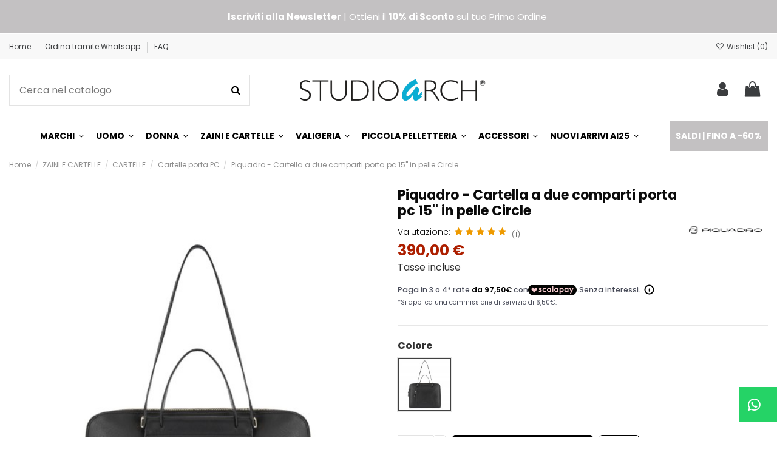

--- FILE ---
content_type: text/html; charset=utf-8
request_url: https://www.studioarch.com/cartelle-porta-pc/14320-piquadro-cartella-a-due-comparti-porta-pc-15-in-pelle-circle-8024671621441.html
body_size: 54324
content:
<!doctype html>
<html lang="it">

<head>
    
        
  <meta charset="utf-8">


  <meta http-equiv="x-ua-compatible" content="ie=edge">



  <title>Piquadro - Cartella a due comparti porta pc 15&#039;&#039; in pelle Circle | Studioarch.com</title>
  
    
  
  
    
  
  <meta name="description" content="Acquista online Piquadro - Cartella a due comparti porta pc 15&#039;&#039; in pelle Circle al miglior prezzo. Scopri caratteristiche, recensioni e offerte. Spedizione veloce in tutta Europa. Puoi pagare anche a rate!">
  <meta name="keywords" content="pelle, comparti, manico, trolley, peso, piquadro, dimensione, porta, urto, anti, chiusura, cerniera, protezione, circle">
    
      <link rel="canonical" href="https://www.studioarch.com/cartelle-porta-pc/14320-piquadro-cartella-a-due-comparti-porta-pc-15-in-pelle-circle-8024671621441.html">
    

  
      
  
  
  

    <!-- Reduce the impact of third-party code Module by Tecnoacquisti.com -->
    <link rel="dns-prefetch" href="https://fonts.googleapis.com" />
    <link rel="preconnect" href="https://fonts.googleapis.com" />
    <link rel="preconnect" href="https://fonts.gstatic.com" crossorigin />
    <link rel="dns-prefetch" href="https://www.google-analytics.com/" />
    <link rel="preconnect" href="https://www.google-analytics.com/" crossorigin>
    <link rel="dns-prefetch" href="https://www.googletagmanager.com/" />
    <link href="https://fonts.googleapis.com/css2?family=Poppins:ital,wght@0,100;0,200;0,300;0,400;0,500;0,600;0,700;0,800;0,900;1,100;1,200;1,300;1,400;1,500;1,600;1,700;1,800;1,900&display=swap" rel="stylesheet">
    <script src="https://studioarch.b-cdn.net/modules/rucingedimpactcode/views/js/jquery.min.js" type="text/javascript"></script>
    <!-- End Reduce the impact of third-party code -->



  
  


  
    <script type="application/ld+json">
  {
    "@context": "https://schema.org",
    "@id": "#store-organization",
    "@type": "Organization",
    "name" : "Studioarch.com",
    "url" : "https://www.studioarch.com/",
  
      "logo": {
        "@type": "ImageObject",
        "url":"https://studioarch.b-cdn.net/img/logo-1698751354.jpg"
      }
      }
</script>

<script type="application/ld+json">
  {
    "@context": "https://schema.org",
    "@type": "WebPage",
    "isPartOf": {
      "@type": "WebSite",
      "url":  "https://www.studioarch.com/",
      "name": "Studioarch.com"
    },
    "name": "Piquadro - Cartella a due comparti porta pc 15&#039;&#039; in pelle Circle | Studioarch.com",
    "url":  "https://www.studioarch.com/cartelle-porta-pc/14320-piquadro-cartella-a-due-comparti-porta-pc-15-in-pelle-circle-8024671621441.html"
  }
</script>


  <script type="application/ld+json">
    {
      "@context": "https://schema.org",
      "@type": "BreadcrumbList",
      "itemListElement": [
                  {
            "@type": "ListItem",
            "position": 1,
            "name": "Home",
            "item": "https://www.studioarch.com/"
          },              {
            "@type": "ListItem",
            "position": 2,
            "name": "ZAINI E CARTELLE",
            "item": "https://www.studioarch.com/4-zaini-e-cartelle"
          },              {
            "@type": "ListItem",
            "position": 3,
            "name": "CARTELLE",
            "item": "https://www.studioarch.com/93-cartelle"
          },              {
            "@type": "ListItem",
            "position": 4,
            "name": "Cartelle porta PC",
            "item": "https://www.studioarch.com/171-cartelle-porta-pc"
          },              {
            "@type": "ListItem",
            "position": 5,
            "name": "Piquadro - Cartella a due comparti porta pc 15&#039;&#039; in pelle Circle",
            "item": "https://www.studioarch.com/cartelle-porta-pc/14320-9835-piquadro-cartella-a-due-comparti-porta-pc-15-in-pelle-circle-8024671621441.html#/colore-nero"
          }          ]
    }
  </script>


  

  
    <script type="application/ld+json">
  {
    "@context": "https://schema.org/",
    "@type": "Product",
    "@id": "#product-snippet-id",
    "name": "Piquadro - Cartella a due comparti porta pc 15&#039;&#039; in pelle Circle",
    "description": "Acquista online Piquadro - Cartella a due comparti porta pc 15&#039;&#039; in pelle Circle al miglior prezzo. Scopri caratteristiche, recensioni e offerte. Spedizione veloce in tutta Europa. Puoi pagare anche a rate!",
    "category": "Cartelle porta PC",
    "image" :"https://studioarch.b-cdn.net/50545-home_default/piquadro-cartella-a-due-comparti-porta-pc-15-in-pelle-circle.jpg",    "sku": "CA5730W92",
    "mpn": "CA5730W92"
    ,"gtin13": "8024671621441"
        ,
    "brand": {
      "@type": "Brand",
      "name": "Piquadro"
    }
                ,
    "offers": {
      "@type": "Offer",
      "priceCurrency": "EUR",
      "name": "Piquadro - Cartella a due comparti porta pc 15&#039;&#039; in pelle Circle",
      "price": "390",
      "url": "https://www.studioarch.com/cartelle-porta-pc/14320-9835-piquadro-cartella-a-due-comparti-porta-pc-15-in-pelle-circle-8024671621441.html#/6-colore-nero",
      "priceValidUntil": "2026-01-29",
              "image": ["https://studioarch.b-cdn.net/50552-thickbox_default/piquadro-cartella-a-due-comparti-porta-pc-15-in-pelle-circle.jpg"],
            "sku": "CA5730W92",
      "mpn": "CA5730W92",
      "gtin13": "8024671621441",              "availability": "https://schema.org/InStock",
      "seller": {
        "@type": "Organization",
        "name": "Studioarch.com"
      }
    }
      }
</script>


  
    
  



    <meta property="og:type" content="product">
    <meta property="og:url" content="https://www.studioarch.com/cartelle-porta-pc/14320-piquadro-cartella-a-due-comparti-porta-pc-15-in-pelle-circle-8024671621441.html">
    <meta property="og:title" content="Piquadro - Cartella a due comparti porta pc 15&#039;&#039; in pelle Circle | Studioarch.com">
    <meta property="og:site_name" content="Studioarch.com">
    <meta property="og:description" content="Acquista online Piquadro - Cartella a due comparti porta pc 15&#039;&#039; in pelle Circle al miglior prezzo. Scopri caratteristiche, recensioni e offerte. Spedizione veloce in tutta Europa. Puoi pagare anche a rate!">
            <meta property="og:image" content="https://studioarch.b-cdn.net/50545-thickbox_default/piquadro-cartella-a-due-comparti-porta-pc-15-in-pelle-circle.jpg">
        <meta property="og:image:width" content="1300">
        <meta property="og:image:height" content="1625">
    




      <meta name="viewport" content="initial-scale=1,user-scalable=no,maximum-scale=1,width=device-width">
  




  <link rel="icon" type="image/vnd.microsoft.icon" href="https://studioarch.b-cdn.net/img/favicon.ico?1731349470">
  <link rel="shortcut icon" type="image/x-icon" href="https://studioarch.b-cdn.net/img/favicon.ico?1731349470">
    




    <link rel="stylesheet" href="https://studioarch.b-cdn.net/themes/shopwarehouse/assets/cache/theme-8dd4482628.css" type="text/css" media="all">




<link rel="preload" as="font"
      href="/themes/shopwarehouse/assets/css/font-awesome/fonts/fontawesome-webfont.woff?v=4.7.0"
      type="font/woff" crossorigin="anonymous">
<link rel="preload" as="font"
      href="/themes/shopwarehouse/assets/css/font-awesome/fonts/fontawesome-webfont.woff2?v=4.7.0"
      type="font/woff2" crossorigin="anonymous">


<link  rel="preload stylesheet"  as="style" href="/themes/shopwarehouse/assets/css/font-awesome/css/font-awesome-preload.css"
       type="text/css" crossorigin="anonymous">





  

  <script>
        var AdvancedEmailGuardData = {"meta":{"isGDPREnabled":true,"isLegacyOPCEnabled":false,"isLegacyMAModuleEnabled":false,"validationError":null},"settings":{"recaptcha":{"type":"v3","key":"6LeITM8ZAAAAAA8OZdeNZ9cB1KiyxsiM1W7bu3VQ","forms":{"contact_us":{"size":"normal","align":"offset","offset":2},"register":{"size":"normal","align":"offset","offset":2},"send_to_friend":{"size":"normal","align":"left","offset":1}},"language":"shop","theme":"light","position":"bottomright","hidden":false,"deferred":true}},"context":{"ps":{"v17":true,"v17pc":true,"v17ch":true,"v16":false,"v161":false,"v15":false},"languageCode":"it","pageName":"product"},"trans":{"genericError":"Si \u00e8 verificato un errore, riprovare."}};
        var ETS_RV_CUSTOMER_IS_LOGGED = false;
        var ETS_RV_DEFAULT_LANGUAGE_MSG = "La lingua predefinita non pu\u00f2 essere vuota!";
        var ETS_RV_DEFAULT_RATE = 5;
        var ETS_RV_DESIGN_COLOR1 = 0;
        var ETS_RV_PRESS_ENTER_ENABLED = 0;
        var ETS_RV_QUESTION_ENABLED = 0;
        var ETS_RV_RECAPTCHA_ENABLED = 0;
        var ETS_RV_RECAPTCHA_FOR = ["review","comment","reply","qa","qa_answer","qa_comment"];
        var ETS_RV_RECAPTCHA_SITE_KEY = "";
        var ETS_RV_RECAPTCHA_TYPE = "recaptcha_v2";
        var ETS_RV_RECAPTCHA_USER_REGISTERED = 1;
        var ETS_RV_RECAPTCHA_VALID = 0;
        var ETS_RV_REQUIRE_TITLE = 0;
        var ETS_RV_REVIEW_ENABLED = 1;
        var PS_ATTACHMENT_MAXIMUM_SIZE = 20971520;
        var PS_ATTACHMENT_MAXIMUM_SIZE_TEXT = "20 MB";
        var addJsDef = false;
        var back_office = 0;
        var ed_ajax_delay = "0";
        var elementorFrontendConfig = {"isEditMode":"","stretchedSectionContainer":"","instagramToken":"","is_rtl":false,"ajax_csfr_token_url":"https:\/\/www.studioarch.com\/module\/iqitelementor\/Actions?process=handleCsfrToken&ajax=1"};
        var ets_rv_datetime_picker = "{\"prevText\":\"\",\"nextText\":\"\",\"dateFormat\":\"yy-mm-dd\",\"currentText\":\"Adesso\",\"closeText\":\"Fatto\",\"ampm\":false,\"amNames\":[\"AM\",\"A\"],\"pmNames\":[\"PM\",\"P\"],\"timeFormat\":\"hh:mm:ss tt\",\"timeSuffix\":\"\",\"timeOnlyTitle\":\"Scegli il tempo\",\"timeText\":\"Tempo\",\"hourText\":\"Ora\",\"minuteText\":\"Minuto\",\"maxDate\":\"2026-01-14 10:23:13\"}";
        var ets_rv_please_sign_dislike = "Accedi o registrati per non mi piace";
        var ets_rv_please_sign_like = "Accedi o registrati per mettere mi piace";
        var ets_rv_please_sign_question = "Accedi o registrati per porre la tua domanda";
        var ets_rv_please_sign_review = "Accedi o registrati per scrivere la tua recensione";
        var file_is_to_large_text = "Il file \u00e8 troppo grande. Dimensione massima consentita: %s";
        var file_not_valid_text = "Il tipo di file non \u00e8 consentito";
        var iqitTheme = {"rm_sticky":"up","rm_breakpoint":0,"op_preloader":"0","cart_style":"side","cart_confirmation":"open","h_layout":"2","f_fixed":"","f_layout":"1","h_absolute":"0","h_sticky":"menu","hw_width":"inherit","mm_content":"panel","hm_submenu_width":"default","h_search_type":"full","pl_lazyload":true,"pl_infinity":false,"pl_rollover":true,"pl_crsl_autoplay":false,"pl_slider_ld":5,"pl_slider_d":4,"pl_slider_t":3,"pl_slider_p":2,"pp_thumbs":"leftd","pp_zoom":"modalzoom","pp_image_layout":"column","pp_tabs":"section","pl_grid_qty":false};
        var iqitfdc_from = 100;
        var iqitmegamenu = {"sticky":"false","containerSelector":"#wrapper > .container"};
        var iqitwishlist = {"nbProducts":0};
        var isLogged = false;
        var klAddedToCart = {"url":"\/klaviyo\/events\/add-to-cart"};
        var klCustomer = null;
        var klProduct = {"ProductName":"Piquadro - Cartella a due comparti porta pc 15'' in pelle Circle","ProductID":14320,"SKU":"CA5730W92","Tags":[],"Price":"319.67","PriceInclTax":"390.00","SpecialPrice":"390.00","Categories":["Catalogo","ZAINI E CARTELLE","CARTELLE","Cartelle porta PC","COLLEZIONI","Piquadro Circle","PRIMAVERA ESTATE 2022","Piquadro Primavera Estate 2022","AUTUNNO INVERNO 2022-2023","Piquadro Autunno Inverno 2022-2023","PRIMAVERA ESTATE 2023","Piquadro Primavera Estate 2023","Cartelle Piquadro"],"Image":"https:\/\/studioarch.b-cdn.net\/50545-home_default\/piquadro-cartella-a-due-comparti-porta-pc-15-in-pelle-circle.jpg","Link":"https:\/\/www.studioarch.com\/cartelle-porta-pc\/14320-piquadro-cartella-a-due-comparti-porta-pc-15-in-pelle-circle-8024671621441.html","ShopID":1,"LangID":1,"eventValue":319.672131,"external_catalog_id":"1:1","integration_key":"prestashop"};
        var language_code = "it";
        var pixel_ids = "581623415918185";
        var pp_custom_add_to_cart = "";
        var prestashop = {"cart":{"products":[],"totals":{"total":{"type":"total","label":"Totale","amount":0,"value":"0,00\u00a0\u20ac"},"total_including_tax":{"type":"total","label":"Totale (tasse incl.)","amount":0,"value":"0,00\u00a0\u20ac"},"total_excluding_tax":{"type":"total","label":"Totale (tasse escl.)","amount":0,"value":"0,00\u00a0\u20ac"}},"subtotals":{"products":{"type":"products","label":"Totale parziale","amount":0,"value":"0,00\u00a0\u20ac"},"discounts":null,"shipping":{"type":"shipping","label":"Spedizione","amount":0,"value":""},"tax":null},"products_count":0,"summary_string":"0 articoli","vouchers":{"allowed":1,"added":[]},"discounts":[],"minimalPurchase":0,"minimalPurchaseRequired":""},"currency":{"id":1,"name":"Euro","iso_code":"EUR","iso_code_num":"978","sign":"\u20ac"},"customer":{"lastname":null,"firstname":null,"email":null,"birthday":null,"newsletter":null,"newsletter_date_add":null,"optin":null,"website":null,"company":null,"siret":null,"ape":null,"is_logged":false,"gender":{"type":null,"name":null},"addresses":[]},"language":{"name":"Italiano (Italian)","iso_code":"it","locale":"it-IT","language_code":"it","is_rtl":"0","date_format_lite":"d\/m\/Y","date_format_full":"d\/m\/Y H:i:s","id":1},"page":{"title":"","canonical":"https:\/\/www.studioarch.com\/cartelle-porta-pc\/14320-piquadro-cartella-a-due-comparti-porta-pc-15-in-pelle-circle-8024671621441.html","meta":{"title":"Piquadro - Cartella a due comparti porta pc 15'' in pelle Circle | Studioarch.com","description":"Acquista online Piquadro - Cartella a due comparti porta pc 15'' in pelle Circle al miglior prezzo. Scopri caratteristiche, recensioni e offerte. Spedizione veloce in tutta Europa. Puoi pagare anche a rate!","keywords":"pelle, comparti, manico, trolley, peso, piquadro, dimensione, porta, urto, anti, chiusura, cerniera, protezione, circle","robots":"index"},"page_name":"product","body_classes":{"lang-it":true,"lang-rtl":false,"country-IT":true,"currency-EUR":true,"layout-full-width":true,"page-product":true,"tax-display-enabled":true,"product-id-14320":true,"product-Piquadro - Cartella a due comparti porta pc 15'' in pelle Circle":true,"product-id-category-171":true,"product-id-manufacturer-3":true,"product-id-supplier-0":true,"product-available-for-order":true},"admin_notifications":[]},"shop":{"name":"Studioarch.com","logo":"https:\/\/studioarch.b-cdn.net\/img\/logo-1698751354.jpg","stores_icon":"https:\/\/studioarch.b-cdn.net\/img\/logo_stores.png","favicon":"https:\/\/studioarch.b-cdn.net\/img\/favicon.ico"},"urls":{"base_url":"https:\/\/www.studioarch.com\/","current_url":"https:\/\/www.studioarch.com\/cartelle-porta-pc\/14320-piquadro-cartella-a-due-comparti-porta-pc-15-in-pelle-circle-8024671621441.html","shop_domain_url":"https:\/\/www.studioarch.com","img_ps_url":"https:\/\/studioarch.b-cdn.net\/img\/","img_cat_url":"https:\/\/studioarch.b-cdn.net\/img\/c\/","img_lang_url":"https:\/\/studioarch.b-cdn.net\/img\/l\/","img_prod_url":"https:\/\/studioarch.b-cdn.net\/img\/p\/","img_manu_url":"https:\/\/studioarch.b-cdn.net\/img\/m\/","img_sup_url":"https:\/\/studioarch.b-cdn.net\/img\/su\/","img_ship_url":"https:\/\/studioarch.b-cdn.net\/img\/s\/","img_store_url":"https:\/\/studioarch.b-cdn.net\/img\/st\/","img_col_url":"https:\/\/studioarch.b-cdn.net\/img\/co\/","img_url":"https:\/\/studioarch.b-cdn.net\/themes\/shopwarehouse\/assets\/img\/","css_url":"https:\/\/studioarch.b-cdn.net\/themes\/shopwarehouse\/assets\/css\/","js_url":"https:\/\/studioarch.b-cdn.net\/themes\/shopwarehouse\/assets\/js\/","pic_url":"https:\/\/studioarch.b-cdn.net\/upload\/","pages":{"address":"https:\/\/www.studioarch.com\/indirizzo","addresses":"https:\/\/www.studioarch.com\/indirizzi","authentication":"https:\/\/www.studioarch.com\/login","cart":"https:\/\/www.studioarch.com\/carrello","category":"https:\/\/www.studioarch.com\/index.php?controller=category","cms":"https:\/\/www.studioarch.com\/index.php?controller=cms","contact":"https:\/\/www.studioarch.com\/contattaci","discount":"https:\/\/www.studioarch.com\/buoni-sconto","guest_tracking":"https:\/\/www.studioarch.com\/tracciatura-ospite","history":"https:\/\/www.studioarch.com\/cronologia-ordini","identity":"https:\/\/www.studioarch.com\/dati-personali","index":"https:\/\/www.studioarch.com\/","my_account":"https:\/\/www.studioarch.com\/account","order_confirmation":"https:\/\/www.studioarch.com\/conferma-ordine","order_detail":"https:\/\/www.studioarch.com\/index.php?controller=order-detail","order_follow":"https:\/\/www.studioarch.com\/segui-ordine","order":"https:\/\/www.studioarch.com\/ordine","order_return":"https:\/\/www.studioarch.com\/index.php?controller=order-return","order_slip":"https:\/\/www.studioarch.com\/buono-ordine","pagenotfound":"https:\/\/www.studioarch.com\/pagina-non-trovata","password":"https:\/\/www.studioarch.com\/recupero-password","pdf_invoice":"https:\/\/www.studioarch.com\/index.php?controller=pdf-invoice","pdf_order_return":"https:\/\/www.studioarch.com\/index.php?controller=pdf-order-return","pdf_order_slip":"https:\/\/www.studioarch.com\/index.php?controller=pdf-order-slip","prices_drop":"https:\/\/www.studioarch.com\/offerte","product":"https:\/\/www.studioarch.com\/index.php?controller=product","search":"https:\/\/www.studioarch.com\/ricerca","sitemap":"https:\/\/www.studioarch.com\/mappa-del-sito","stores":"https:\/\/www.studioarch.com\/index.php?controller=stores","supplier":"https:\/\/www.studioarch.com\/fornitori","register":"https:\/\/www.studioarch.com\/login?create_account=1","order_login":"https:\/\/www.studioarch.com\/ordine?login=1"},"alternative_langs":[],"theme_assets":"\/themes\/shopwarehouse\/assets\/","actions":{"logout":"https:\/\/www.studioarch.com\/?mylogout="},"no_picture_image":{"bySize":{"medium_default":{"url":"https:\/\/studioarch.b-cdn.net\/img\/p\/it-default-medium_default.jpg","width":98,"height":123},"small_default":{"url":"https:\/\/studioarch.b-cdn.net\/img\/p\/it-default-small_default.jpg","width":120,"height":120},"cart_default":{"url":"https:\/\/studioarch.b-cdn.net\/img\/p\/it-default-cart_default.jpg","width":125,"height":157},"home_default":{"url":"https:\/\/studioarch.b-cdn.net\/img\/p\/it-default-home_default.jpg","width":317,"height":396},"large_default":{"url":"https:\/\/studioarch.b-cdn.net\/img\/p\/it-default-large_default.jpg","width":675,"height":844},"yoox-default":{"url":"https:\/\/studioarch.b-cdn.net\/img\/p\/it-default-yoox-default.jpg","width":1067,"height":1334},"thickbox_default":{"url":"https:\/\/studioarch.b-cdn.net\/img\/p\/it-default-thickbox_default.jpg","width":1300,"height":1625}},"small":{"url":"https:\/\/studioarch.b-cdn.net\/img\/p\/it-default-medium_default.jpg","width":98,"height":123},"medium":{"url":"https:\/\/studioarch.b-cdn.net\/img\/p\/it-default-home_default.jpg","width":317,"height":396},"large":{"url":"https:\/\/studioarch.b-cdn.net\/img\/p\/it-default-thickbox_default.jpg","width":1300,"height":1625},"legend":""}},"configuration":{"display_taxes_label":true,"display_prices_tax_incl":true,"is_catalog":false,"show_prices":true,"opt_in":{"partner":false},"quantity_discount":{"type":"price","label":"Prezzo unitario"},"voucher_enabled":1,"return_enabled":1},"field_required":[],"breadcrumb":{"links":[{"title":"Home","url":"https:\/\/www.studioarch.com\/"},{"title":"ZAINI E CARTELLE","url":"https:\/\/www.studioarch.com\/4-zaini-e-cartelle"},{"title":"CARTELLE","url":"https:\/\/www.studioarch.com\/93-cartelle"},{"title":"Cartelle porta PC","url":"https:\/\/www.studioarch.com\/171-cartelle-porta-pc"},{"title":"Piquadro - Cartella a due comparti porta pc 15'' in pelle Circle","url":"https:\/\/www.studioarch.com\/cartelle-porta-pc\/14320-9835-piquadro-cartella-a-due-comparti-porta-pc-15-in-pelle-circle-8024671621441.html#\/colore-nero"}],"count":5},"link":{"protocol_link":"https:\/\/","protocol_content":"https:\/\/"},"time":1768382593,"static_token":"3462634cecb591a3e18ece45c6b199bb","token":"51bbceffe2af8e9c4615e6e64b92c20e","debug":false};
        var productCommentAbuseReportErrorMessage = "Spiacenti, la tua segnalazione di abuso non pu\u00f2 essere inviata.";
        var productCommentPostErrorMessage = "Siamo spiacenti, la tua recensione non pu\u00f2 essere pubblicata.";
        var productCommentUpdatePostErrorMessage = "Siamo spiacenti, il tuo apprezzamento della recensione non pu\u00f2 essere inviato.";
        var psemailsubscription_subscription = "https:\/\/www.studioarch.com\/module\/ps_emailsubscription\/subscription";
        var single_event_tracking = 0;
      </script>



  <script type="text/javascript">
    var ed_refresh_delay = 0;
    var ed_hour = 'ore';
    var ed_minute = 'minuti';
    var ed_hours = 'ore';
    var ed_minutes = 'minuti';
    var ed_and = 'e';
    var ed_refresh = 'Il tempo limite di raccolta è stato raggiunto: ti preghiamo di aggiornare dal tuo browser per vedere la nuova data di consegna stimata.';
    /*var ed_has_combi = ; */
    var ed_placement = 8;
    var ed_custom_sel = unescapeHTML('');
    var ed_custom_ins = '2';
    var ed_sm = 1;
    var ed_in_modal = 0;
    var front_ajax_url = 'https://www.studioarch.com/module/estimateddelivery/AjaxRefresh?token=f024ea7180952495e9a7465c04b5cc22&ajax=1';     var front_ajax_cart_url = 'https://www.studioarch.com/module/estimateddelivery/AjaxCart?token=f024ea7180952495e9a7465c04b5cc22&amp;ajax=1';
    var ps_version = '17';
    var ed_display_option = 1;


    function unescapeHTML(html) {
        var doc = new DOMParser().parseFromString(html, 'text/html');
        return doc.documentElement.textContent;
    }
</script>



    <meta id="js-rcpgtm-tracking-config" data-tracking-data="%7B%22bing%22%3A%7B%22tracking_id%22%3A%22355011219%22%2C%22feed%22%3A%7B%22id_product_prefix%22%3A%22%22%2C%22id_product_source_key%22%3A%22id_product%22%2C%22id_variant_prefix%22%3A%22%22%2C%22id_variant_source_key%22%3A%22id_attribute%22%7D%7D%2C%22context%22%3A%7B%22browser%22%3A%7B%22device_type%22%3A1%7D%2C%22localization%22%3A%7B%22id_country%22%3A10%2C%22country_code%22%3A%22IT%22%2C%22id_currency%22%3A1%2C%22currency_code%22%3A%22EUR%22%2C%22id_lang%22%3A1%2C%22lang_code%22%3A%22it%22%7D%2C%22page%22%3A%7B%22controller_name%22%3A%22product%22%2C%22products_per_page%22%3A33%2C%22category%22%3A%5B%5D%2C%22search_term%22%3A%22%22%7D%2C%22shop%22%3A%7B%22id_shop%22%3A1%2C%22shop_name%22%3A%22Studioarch.com%22%2C%22base_dir%22%3A%22https%3A%2F%2Fwww.studioarch.com%2F%22%7D%2C%22tracking_module%22%3A%7B%22module_name%22%3A%22rcpgtagmanager%22%2C%22checkout_module%22%3A%7B%22module%22%3A%22default%22%2C%22controller%22%3A%22order%22%7D%2C%22service_version%22%3A%227%22%2C%22token%22%3A%22ab9118c5e8f8ffb8f69074b9b106f36c%22%7D%2C%22user%22%3A%5B%5D%7D%2C%22criteo%22%3A%7B%22tracking_id%22%3A%22%22%2C%22feed%22%3A%7B%22id_product_prefix%22%3A%22%22%2C%22id_product_source_key%22%3A%22id_product%22%2C%22id_variant_prefix%22%3A%22%22%2C%22id_variant_source_key%22%3A%22id_attribute%22%7D%7D%2C%22facebook%22%3A%7B%22tracking_id%22%3A%22%22%2C%22feed%22%3A%7B%22id_product_prefix%22%3A%22%22%2C%22id_product_source_key%22%3A%22id_product%22%2C%22id_variant_prefix%22%3A%22-%22%2C%22id_variant_source_key%22%3A%22id_attribute%22%7D%7D%2C%22ga4%22%3A%7B%22tracking_id%22%3A%22G-QCY5B9EZFC%22%2C%22is_url_passthrough%22%3Atrue%2C%22is_data_import%22%3Afalse%7D%2C%22gads%22%3A%7B%22tracking_id%22%3A%22654446524%22%2C%22merchant_id%22%3A%22%22%2C%22conversion_labels%22%3A%7B%22create_account%22%3A%22%22%2C%22product_view%22%3A%22%22%2C%22add_to_cart%22%3A%22%22%2C%22begin_checkout%22%3A%22%22%2C%22purchase%22%3A%22c3zcCOiBxuECELyfiLgC%22%7D%7D%2C%22gfeeds%22%3A%7B%22retail%22%3A%7B%22is_enabled%22%3Atrue%2C%22id_product_prefix%22%3A%22%22%2C%22id_product_source_key%22%3A%22id_product%22%2C%22id_variant_prefix%22%3A%22-%22%2C%22id_variant_source_key%22%3A%22id_attribute%22%7D%2C%22custom%22%3A%7B%22is_enabled%22%3Afalse%2C%22id_product_prefix%22%3A%22%22%2C%22id_product_source_key%22%3A%22id_product%22%2C%22id_variant_prefix%22%3A%22%22%2C%22id_variant_source_key%22%3A%22id_attribute%22%2C%22is_id2%22%3Afalse%7D%7D%2C%22gtm%22%3A%7B%22tracking_id%22%3A%22GTM-TTKBRZP%22%2C%22is_disable_tracking%22%3Afalse%2C%22server_url%22%3A%22%22%7D%2C%22kelkoo%22%3A%7B%22tracking_list%22%3A%5B%5D%2C%22feed%22%3A%7B%22id_product_prefix%22%3A%22%22%2C%22id_product_source_key%22%3A%22id_product%22%2C%22id_variant_prefix%22%3A%22%22%2C%22id_variant_source_key%22%3A%22id_attribute%22%7D%7D%2C%22pinterest%22%3A%7B%22tracking_id%22%3A%22%22%2C%22feed%22%3A%7B%22id_product_prefix%22%3A%22%22%2C%22id_product_source_key%22%3A%22id_product%22%2C%22id_variant_prefix%22%3A%22%22%2C%22id_variant_source_key%22%3A%22id_attribute%22%7D%7D%2C%22tiktok%22%3A%7B%22tracking_id%22%3A%22C7E0D6MGVI6DLIR83I6G%22%2C%22feed%22%3A%7B%22id_product_prefix%22%3A%22%22%2C%22id_product_source_key%22%3A%22id_product%22%2C%22id_variant_prefix%22%3A%22_%22%2C%22id_variant_source_key%22%3A%22id_attribute%22%7D%7D%2C%22twitter%22%3A%7B%22tracking_id%22%3A%22%22%2C%22events%22%3A%7B%22add_to_cart_id%22%3A%22%22%2C%22payment_info_id%22%3A%22%22%2C%22checkout_initiated_id%22%3A%22%22%2C%22product_view_id%22%3A%22%22%2C%22lead_id%22%3A%22%22%2C%22purchase_id%22%3A%22%22%2C%22search_id%22%3A%22%22%7D%2C%22feed%22%3A%7B%22id_product_prefix%22%3A%22%22%2C%22id_product_source_key%22%3A%22id_product%22%2C%22id_variant_prefix%22%3A%22%22%2C%22id_variant_source_key%22%3A%22id_attribute%22%7D%7D%7D">
    <script type="text/javascript" data-keepinline="true" data-cfasync="false" src="/modules/rcpgtagmanager/views/js/hook/trackingClient.bundle.js"></script>

<style>

.art-artwhatsapp a {
    background: #25d366 !important;
    color: #ffffff !important;
    padding: 0.98em;
}
i.fa.fa-whatsapp {
    border-right: 1px solid #ffffff !important;
	padding-right: 10px;
}	


.art-artwhatsapp a:hover {
    background: #008601 !important;
    color:#ffffff !important;
    text-decoration: none;
}
i.fa.fa-whatsapp {
    border-right: 1px solid #ffffff !important;
    padding-right: 10px;
}


i.fa.fa-whatsapp {
    font-size: 24px;
    vertical-align: middle;
}



</style>

	<style>
.art-artwhatsapp {
	position: fixed;
	top: calc(40% - 30px);
	right: 0;
	padding: 10px 0px 10px 20px !important;
	z-index: 9000;
}
.art-txt {
	display: none;
}
@media (max-width: 400px) {
	.art-txt {
		font-size: 10px !important;
		line-height: normal !important;
	}
}

</style>
	


<style>
    scalapay-widget {
        all: initial;
        display: block;
    }

    </style>

<script data-cfasync="false" type="module">

    const widgets = {"scalapay":{"type":"product","min-amount":"5","max-amount":"1500","merchantToken":"CKDTI449L","environment":"","amountSelectors":"[\".product-prices .current-price > span:first-child\\r\",\".product-prices > span\"]","locale":"it","currencyPosition":"after","currencyDisplay":"symbol","position":".tax-shipping-delivery-label","alignment":"left","darkMode":"never","hideInstallments":false,"hideLearnMore":true}};
    
    function addWidget(productId) {

        const widgetConfig = widgets[productId];
        const positionElement = document.querySelector(widgetConfig['position'])
        if (positionElement?.parentNode?.querySelector(`scalapay-widget[product="${productId}"]`)) {
            return;
        }

        if (widgetConfig["afterWidgetText"]) {
            const postWidgetText = document.createElement('p');
            postWidgetText.setAttribute("class", "scalapay-after-widget-text")
            postWidgetText.innerHTML = widgetConfig["afterWidgetText"];
            positionElement?.insertAdjacentElement('afterend', postWidgetText)
        }

        const widget = document.createElement('scalapay-widget');
        widget.setAttribute('product', productId)
        for (const widgetConfigKey in widgetConfig) {
            if (['afterWidgetText', 'position'].includes(widgetConfigKey)) continue;
            if (widgetConfigKey === 'style') {
                widget.style.cssText = `${widgetConfig[widgetConfigKey]}`;
                continue;
            }
            widget.setAttribute(widgetConfigKey.replace(/[A-Z]/g, letter => `-${letter.toLowerCase()}`), widgetConfig[widgetConfigKey])
        }

        positionElement?.insertAdjacentElement('afterend', widget);

    }

    document.addEventListener("DOMContentLoaded", function () {

        for (const type in widgets) {
            addWidget(type)
        }

        new MutationObserver(() => {
            for (const type in widgets) {
                addWidget(type)
            }
        }).observe(document.querySelector('body'), {subtree: true, childList: true, attributes: false});
    });

</script>

<script data-cfasync="false" type="module">
    const script = document.createElement('script');
    script.src = 'https://cdn.scalapay.com/widget/scalapay-widget-loader.js?version=v5';
    script.setAttribute("data-cfasync","false");
    script.type = 'module';
    document.head.appendChild(script);

</script><style id="nxtalswatchimage">
#attributes .attribute_list #color_to_pick_list li{
	width: initial;
    height: initial;
}
.product-variants .product-variants-item .color, #product #attributes .attribute_list #color_to_pick_list li a.color_pick, #product #attributes .attribute_list #color_to_pick_list li a.color_pick img, .product-variants .color, .product-variants .input-color {
	width: 88px;
	height: 88px;
	background-repeat: no-repeat;
    background-position: center;
	background-size: contain;
}
</style>



    <style type="text/css">.color1{color: #ee9a00!important;fill: #ee9a00!important} .background1{background: #ee9a00!important;border-color: #ee9a00!important} .hover1:hover{color:#ee9a00!important;fill:#ee9a00!important} .bg_hover1:hover{background:#ee9a00!important;border-color: #ee9a00!important} .bd_hover1:hover{border-color:#ee9a00!important} .border1{border-color: #ee9a00!important} .bg1.active{background:#ee9a00!important;border-color: #ee9a00!important}
.background2{background: #00b3e5!important;border-color: #00b3e5!important}
.hover3:hover,.hover3.active,.hover3.current,.hover3.reported{color:#ee9a00!important;fill:#ee9a00!important} .bg_hover3:hover,.bg_hover3.active,.bg_hover3.current{background:#ee9a00!important;border-color: #ee9a00!important} .bd_hover3:hover,.bd_hover3.active,.bd_hover3.current{border-color:#ee9a00!important} .bg3.active{background:#ee9a00!important;border-color: #ee9a00!important}
.color4{color: #48AF1A!important;fill: #48AF1A!important}
.color5{color: #2fb5d2!important;fill: #2fb5d2!important}
</style>



    
            <meta property="product:pretax_price:amount" content="319.672131">
        <meta property="product:pretax_price:currency" content="EUR">
        <meta property="product:price:amount" content="390">
        <meta property="product:price:currency" content="EUR">
        
    

     <meta name="facebook-domain-verification" content="k9aghq5zq0zzwoa8lyh1q1iuu1wucy" />
<meta name="google-site-verification" content="OYqBivlkts0yBa_2jyYpRuQZYDBWRTh7ugaXYtp3x6w" />
<meta name="google-site-verification" content="1DJ_wAhIyna3iQlqrm_7fXyZJkmJKMSya_ATv6aHesI" />
 </head>

    <body id="product" class="lang-it country-it currency-eur layout-full-width page-product tax-display-enabled product-id-14320 product-piquadro-cartella-a-due-comparti-porta-pc-15-in-pelle-circle product-id-category-171 product-id-manufacturer-3 product-id-supplier-0 product-available-for-order body-desktop-header-style-w-2       customer-not-logged">


    




    


<main id="main-page-content"  >
    
            

    <header id="header" class="desktop-header-style-w-2">
        
            
  <div class="header-banner">
    

            <div class="elementor-displayBanner">
            		<style class="elementor-frontend-stylesheet">.elementor-element.elementor-element-frfly88{background-color:#c3c1c2;}.elementor-element.elementor-element-9kjr16d .elementor-text-editor{text-align:center;}.elementor-element.elementor-element-9kjr16d{color:#ffffff;font-size:15px;}.elementor-element.elementor-element-9kjr16d .elementor-widget-container{margin:0px 0px 0px 0px;padding:0px 0px 0px 0px;}.elementor-element.elementor-element-t3h6ut5 .elementor-text-editor{text-align:center;}.elementor-element.elementor-element-t3h6ut5{color:#ffffff;font-size:15px;}.elementor-element.elementor-element-t3h6ut5 .elementor-widget-container{margin:0px 0px 0px 0px;padding:0px 0px 0px 0px;}@media(max-width: 991px){.elementor-element.elementor-element-9kjr16d .elementor-widget-container{padding:0px 0px 0px 0px;}.elementor-element.elementor-element-t3h6ut5 .elementor-widget-container{padding:0px 0px 0px 0px;}}@media(max-width: 767px){.elementor-element.elementor-element-9kjr16d{font-size:12px;}.elementor-element.elementor-element-9kjr16d .elementor-widget-container{margin:0px 10px 0px 10px;padding:10px 10px 10px 10px;}.elementor-element.elementor-element-t3h6ut5{font-size:12px;}.elementor-element.elementor-element-t3h6ut5 .elementor-widget-container{margin:0px 10px 0px 10px;padding:10px 10px 10px 10px;}}</style>
				<div class="elementor">
											                        <div class="elementor-section elementor-element elementor-element-frfly88 elementor-top-section elementor-section-slidered elementor-section-boxed elementor-section-height-default elementor-section-height-default elementor-section-content-middle" data-element_type="section">
                            
                           

                            <div class="elementor-container  elementor-column-gap-default      swiper swiper-container elementor-swiper-section "
                                  data-slider_options='{"autoplaySpeed":4000,"autoplay":true,"disableOnInteraction":true,"arrows":false,"dots":false,"fade":false}'                                 >
                                <div class="elementor-row   swiper-wrapper">
                                                                <div class="swiper-slide">
                            		<div class="elementor-column elementor-element elementor-element-dpy0dj4 elementor-col-50 elementor-top-column" data-element_type="column">
			<div class="elementor-column-wrap elementor-element-populated">
				<div class="elementor-widget-wrap">
		        <div class="elementor-widget elementor-element elementor-element-9kjr16d elementor-widget-text-editor" data-element_type="text-editor">
                <div class="elementor-widget-container">
            		<div class="elementor-text-editor rte-content"><p><a href="https://www.studioarch.com/offerte"><span style="color: #ffffff;"><strong>SALDI INVERNALI | Selezione esclusiva fino al –60%</strong><b></b></span></a></p></div>
		        </div>
                </div>
        				</div>
			</div>
		</div>
		                            </div> 
                                                            <div class="swiper-slide">
                            		<div class="elementor-column elementor-element elementor-element-c23typ9 elementor-col-50 elementor-top-column" data-element_type="column">
			<div class="elementor-column-wrap elementor-element-populated">
				<div class="elementor-widget-wrap">
		        <div class="elementor-widget elementor-element elementor-element-t3h6ut5 elementor-widget-text-editor" data-element_type="text-editor">
                <div class="elementor-widget-container">
            		<div class="elementor-text-editor rte-content"><p><span style="color: #ffffff;"><a href="https://www.studioarch.com/content/30-iscrizione-newsletter-studioarch" style="color: #ffffff;"><strong>Iscriviti alla Newsletter</strong> | Ottieni il <strong>10% di Sconto</strong> sul tuo Primo Ordine </a></span></p></div>
		        </div>
                </div>
        				</div>
			</div>
		</div>
		                            </div> 
                                                            </div>
                                
                                 

                                    
                                    
                                    
                                                            </div>
                        </div>
                											                        <div class="elementor-section elementor-element elementor-element-c3pt9fs elementor-top-section elementor-section-boxed elementor-section-height-default elementor-section-height-default" data-element_type="section">
                            
                           

                            <div class="elementor-container  elementor-column-gap-default      "
                                                                >
                                <div class="elementor-row  ">
                                                                
                            		<div class="elementor-column elementor-element elementor-element-rwtrln4 elementor-col-100 elementor-top-column" data-element_type="column">
			<div class="elementor-column-wrap">
				<div class="elementor-widget-wrap">
						</div>
			</div>
		</div>
		                             
                                                            </div>
                                
                                                            </div>
                        </div>
                							</div>
		
        </div>
    



  </div>




            <nav class="header-nav">
        <div class="container">
    
        <div class="row justify-content-between">
            <div class="col col-auto col-md left-nav">
                                            <div class="block-iqitlinksmanager block-iqitlinksmanager-2 block-links-inline d-inline-block">
            <ul>
                                                            <li>
                            <a
                                    href="https://www.studioarch.com"
                                                                                                    >
                                Home
                            </a>
                        </li>
                                                                                <li>
                            <a
                                    href="https://api.whatsapp.com/send?phone=393516007462&amp;text=Ciao%2C%20voglio%20ricevere%20promozioni%2C%20sconti%20esclusivi%2C%20assistenza%20e%20informazioni%20direttamente%20su%20WhatsApp"
                                                                        target="_blank" rel="noreferrer noopener"                            >
                                Ordina tramite Whatsapp
                            </a>
                        </li>
                                                                                <li>
                            <a
                                    href="https://www.studioarch.com/content/20-faq"
                                                                        target="_blank" rel="noreferrer noopener"                            >
                                FAQ
                            </a>
                        </li>
                                                </ul>
        </div>
    
            </div>
            <div class="col col-auto center-nav text-center">
                
             </div>
            <div class="col col-auto col-md right-nav text-right">
                <div class="d-inline-block">
    <a href="//www.studioarch.com/module/iqitwishlist/view">
        <i class="fa fa-heart-o fa-fw" aria-hidden="true"></i> Wishlist (<span
                id="iqitwishlist-nb"></span>)
    </a>
</div>

             </div>
        </div>

                        </div>
            </nav>
        



<div id="desktop-header" class="desktop-header-style-2">
    
            
<div class="header-top">
    <div id="desktop-header-container" class="container">
        <div class="row align-items-center">
                            <div class="col col-header-left">
                                        <!-- Block search module TOP -->

<!-- Block search module TOP -->
<div id="search_widget" class="search-widget" data-search-controller-url="https://www.studioarch.com/module/iqitsearch/searchiqit">
    <form method="get" action="https://www.studioarch.com/module/iqitsearch/searchiqit">
        <div class="input-group">
            <input type="text" name="s" value="" data-all-text="Mostra tutti i risultati"
                   data-blog-text="Post blog"
                   data-product-text="Prodotto"
                   data-brands-text="Marchio"
                   autocomplete="off" autocorrect="off" autocapitalize="off" spellcheck="false"
                   placeholder="Cerca nel catalogo" class="form-control form-search-control" />
            <button type="submit" class="search-btn">
                <i class="fa fa-search"></i>
            </button>
        </div>
    </form>
</div>
<!-- /Block search module TOP -->

<!-- /Block search module TOP -->


                    
                </div>
                <div class="col col-header-center text-center">
                    <div id="desktop_logo">
                        
  <a href="https://www.studioarch.com/">
    <img class="logo img-fluid"
         src="https://studioarch.b-cdn.net/img/logo-1698751354.jpg"
          srcset="/img/cms/Loghi/Studioarch-Logo-Trademark/studioarchcom-logo-retina-trademark.png 2x"         alt="Studioarch.com"
         width="320"
         height="39"
    >
  </a>

                    </div>
                    
                </div>
                        <div class="col  col-header-right">
                <div class="row no-gutters justify-content-end">

                    
                                            <div id="header-user-btn" class="col col-auto header-btn-w header-user-btn-w">
            <a href="https://www.studioarch.com/account"
           title="Accedi al tuo account cliente"
           rel="nofollow" class="header-btn header-user-btn">
            <i class="fa fa-user fa-fw icon" aria-hidden="true"></i>
            <span class="title">Accedi</span>
        </a>
    </div>









                                        

                    

                                            
                                                    <div id="ps-shoppingcart-wrapper" class="col col-auto">
    <div id="ps-shoppingcart"
         class="header-btn-w header-cart-btn-w ps-shoppingcart side-cart">
         <div id="blockcart" class="blockcart cart-preview"
         data-refresh-url="//www.studioarch.com/module/ps_shoppingcart/ajax">
        <a id="cart-toogle" class="cart-toogle header-btn header-cart-btn" data-toggle="dropdown" data-display="static">
            <i class="fa fa-shopping-bag fa-fw icon" aria-hidden="true"><span class="cart-products-count-btn  d-none">0</span></i>
            <span class="info-wrapper">
            <span class="title">Carrello</span>
            <span class="cart-toggle-details">
            <span class="text-faded cart-separator"> / </span>
                            Empty
                        </span>
            </span>
        </a>
        <div id="_desktop_blockcart-content" class="dropdown-menu-custom dropdown-menu">
    <div id="blockcart-content" class="blockcart-content" >
        <div class="cart-title">
            <span class="modal-title">Il tuo carrello</span>
            <button type="button" id="js-cart-close" class="close">
                <span>×</span>
            </button>
            <hr>
        </div>
                    <span class="no-items">Non ci sono più articoli nel tuo carrello</span>
            </div>
</div> </div>




    </div>
</div>
                                                
                                    </div>
                
            </div>
            <div class="col-12">
                <div class="row">
                    
                </div>
            </div>
        </div>
    </div>
</div>
<div class="container iqit-megamenu-container"><div id="iqitmegamenu-wrapper" class="iqitmegamenu-wrapper iqitmegamenu-all">
	<div class="container container-iqitmegamenu">
		<div id="iqitmegamenu-horizontal" class="iqitmegamenu  clearfix" role="navigation">

						
			<nav id="cbp-hrmenu" class="cbp-hrmenu cbp-horizontal cbp-hrsub-narrow">
				<ul>
											<li id="cbp-hrmenu-tab-19"
							class="cbp-hrmenu-tab cbp-hrmenu-tab-19 pull-right cbp-pulled-right ">
							<a href="https://www.studioarch.com/offerte" class="nav-link" 
										>
										

										<span class="cbp-tab-title">
											SALDI | FINO A -60%</span>
																			</a>
																</li>
												<li id="cbp-hrmenu-tab-12"
							class="cbp-hrmenu-tab cbp-hrmenu-tab-12  cbp-has-submeu">
							<a href="https://www.studioarch.com/brands" class="nav-link" 
										>
										

										<span class="cbp-tab-title">
											MARCHI											<i class="fa fa-angle-down cbp-submenu-aindicator"></i></span>
																			</a>
																			<div class="cbp-hrsub col-10">
											<div class="cbp-hrsub-inner">
												<div class="container iqitmegamenu-submenu-container">
													
																																													




<div class="row menu_row menu-element  first_rows menu-element-id-1">
                

                                                




    <div class="col-3 cbp-menu-column cbp-menu-element menu-element-id-2 ">
        <div class="cbp-menu-column-inner">
                        
                
                
                                            <ul class="cbp-links cbp-valinks">
                                                                                                <li><a href="https://www.studioarch.com/brand/11-alviero-martini-prima-classe"
                                           >Alviero Martini - Prima Classe</a>
                                    </li>
                                                                                                                                <li><a href="https://www.studioarch.com/brand/34-american-tourister"
                                           >American Tourister</a>
                                    </li>
                                                                                                                                <li><a href="https://www.studioarch.com/brand/18-borbonese"
                                           >Borbonese</a>
                                    </li>
                                                                                                                                <li><a href="https://www.studioarch.com/brand/32-braccialini"
                                           >Braccialini</a>
                                    </li>
                                                                                    </ul>
                    
                
            

            
            </div>    </div>
                                    




    <div class="col-3 cbp-menu-column cbp-menu-element menu-element-id-3 ">
        <div class="cbp-menu-column-inner">
                        
                
                
                                            <ul class="cbp-links cbp-valinks">
                                                                                                <li><a href="https://www.studioarch.com/brand/13-bric-s"
                                           >Bric&#039;s</a>
                                    </li>
                                                                                                                                <li><a href="https://www.studioarch.com/brand/45-campomaggi"
                                           >Campomaggi</a>
                                    </li>
                                                                                                                                <li><a href="https://www.studioarch.com/brand/7-coccinelle"
                                           >Coccinelle</a>
                                    </li>
                                                                                                                                <li><a href="https://www.studioarch.com/brand/31-crash-baggage"
                                           >Crash Baggage</a>
                                    </li>
                                                                                    </ul>
                    
                
            

            
            </div>    </div>
                                    




    <div class="col-3 cbp-menu-column cbp-menu-element menu-element-id-4 ">
        <div class="cbp-menu-column-inner">
                        
                
                
                                            <ul class="cbp-links cbp-valinks">
                                                                                                <li><a href="https://www.studioarch.com/brand/6-delsey"
                                           >Delsey</a>
                                    </li>
                                                                                                                                <li><a href="https://www.studioarch.com/brand/41-furla"
                                           >Furla</a>
                                    </li>
                                                                                                                                <li><a href="https://www.studioarch.com/brand/8-gabs"
                                           >Gabs</a>
                                    </li>
                                                                                                                                <li><a href="https://www.studioarch.com/brand/27-gherardini"
                                           >Gherardini</a>
                                    </li>
                                                                                    </ul>
                    
                
            

            
            </div>    </div>
                                    




    <div class="col-3 cbp-menu-column cbp-menu-element menu-element-id-5 ">
        <div class="cbp-menu-column-inner">
                        
                
                
                                            <ul class="cbp-links cbp-valinks">
                                                                                                <li><a href="https://www.studioarch.com/brand/29-guess"
                                           >Guess</a>
                                    </li>
                                                                                                                                <li><a href="https://www.studioarch.com/brand/39-halliburton"
                                           >Halliburton</a>
                                    </li>
                                                                                                                                <li><a href="https://www.studioarch.com/brand/38-hexagona"
                                           >Hexagona</a>
                                    </li>
                                                                                                                                <li><a href="https://www.studioarch.com/brand/46-lego"
                                           >Lego</a>
                                    </li>
                                                                                    </ul>
                    
                
            

            
            </div>    </div>
                                    




    <div class="col-3 cbp-menu-column cbp-menu-element menu-element-id-7 ">
        <div class="cbp-menu-column-inner">
                        
                
                
                                            <ul class="cbp-links cbp-valinks">
                                                                                                <li><a href="https://www.studioarch.com/brand/42-love-moschino"
                                           >Love Moschino</a>
                                    </li>
                                                                                                                                <li><a href="https://www.studioarch.com/brand/20-love-my-bags"
                                           >Love My Bags</a>
                                    </li>
                                                                                                                                <li><a href="https://www.studioarch.com/brand/57-mbrc"
                                           >M*BRC</a>
                                    </li>
                                                                                                                                <li><a href="https://www.studioarch.com/brand/53-made-in-italy-by-studioarch"
                                           >Made in Italy by Studioarch</a>
                                    </li>
                                                                                    </ul>
                    
                
            

            
            </div>    </div>
                                    




    <div class="col-3 cbp-menu-column cbp-menu-element menu-element-id-9 ">
        <div class="cbp-menu-column-inner">
                        
                
                
                                            <ul class="cbp-links cbp-valinks">
                                                                                                <li><a href="https://www.studioarch.com/brand/35-mandarina-duck"
                                           >Mandarina Duck</a>
                                    </li>
                                                                                                                                <li><a href="https://www.studioarch.com/brand/59-manikomio-design"
                                           >Manikomio Design</a>
                                    </li>
                                                                                                                                <li><a href="https://www.studioarch.com/brand/36-momo-design"
                                           >Momo Design</a>
                                    </li>
                                                                                                                                <li><a href="https://www.studioarch.com/brand/25-nannini"
                                           >Nannini</a>
                                    </li>
                                                                                    </ul>
                    
                
            

            
            </div>    </div>
                                    




    <div class="col-3 cbp-menu-column cbp-menu-element menu-element-id-24 ">
        <div class="cbp-menu-column-inner">
                        
                
                
                                            <ul class="cbp-links cbp-valinks">
                                                                                                <li><a href="https://www.studioarch.com/brand/3-piquadro"
                                           >Piquadro</a>
                                    </li>
                                                                                                                                <li><a href="https://www.studioarch.com/brand/58-plinio-visona"
                                           >Plinio Visonà</a>
                                    </li>
                                                                                                                                <li><a href="https://www.studioarch.com/brand/33-porsche-design"
                                           >Porsche Design</a>
                                    </li>
                                                                                                                                <li><a href="https://www.studioarch.com/brand/56-rebelle"
                                           >Rebelle</a>
                                    </li>
                                                                                    </ul>
                    
                
            

            
            </div>    </div>
                                    




    <div class="col-3 cbp-menu-column cbp-menu-element menu-element-id-23 ">
        <div class="cbp-menu-column-inner">
                        
                
                
                                            <ul class="cbp-links cbp-valinks">
                                                                                                <li><a href="https://www.studioarch.com/brand/12-roncato"
                                           >Roncato</a>
                                    </li>
                                                                                                                                <li><a href="https://www.studioarch.com/brand/19-samsonite"
                                           >Samsonite</a>
                                    </li>
                                                                                                                                <li><a href="https://www.studioarch.com/brand/60-scharlau"
                                           >Scharlau</a>
                                    </li>
                                                                                                                                <li><a href="https://www.studioarch.com/brand/4-secrid"
                                           >Secrid</a>
                                    </li>
                                                                                    </ul>
                    
                
            

            
            </div>    </div>
                                    




    <div class="col-3 cbp-menu-column cbp-menu-element menu-element-id-27 ">
        <div class="cbp-menu-column-inner">
                        
                
                
                                            <ul class="cbp-links cbp-valinks">
                                                                                                <li><a href="https://www.studioarch.com/brand/14-the-bridge"
                                           >The Bridge</a>
                                    </li>
                                                                                                                                <li><a href="https://www.studioarch.com/brand/48-travel-blue"
                                           >Travel Blue</a>
                                    </li>
                                                                                                                                <li><a href="https://www.studioarch.com/brand/49-travelite"
                                           >Travelite</a>
                                    </li>
                                                                                                                                <li><a href="https://www.studioarch.com/brand/9-tumi"
                                           >Tumi</a>
                                    </li>
                                                                                    </ul>
                    
                
            

            
            </div>    </div>
                                    




    <div class="col-3 cbp-menu-column cbp-menu-element menu-element-id-26 ">
        <div class="cbp-menu-column-inner">
                        
                
                
                                            <ul class="cbp-links cbp-valinks">
                                                                                                <li><a href="https://www.studioarch.com/brand/44-ynot"
                                           >YNOT</a>
                                    </li>
                                                                                                                                <li><a href="https://www.studioarch.com/brands"
                                           >TUTTI I MARCHI </a>
                                    </li>
                                                                                    </ul>
                    
                
            

            
            </div>    </div>
                            
                </div>
																															




<div class="row menu_row menu-element  first_rows menu-element-id-17">
                

                                                




    <div class="col-12 cbp-menu-column cbp-menu-element menu-element-id-22 cbp-empty-column">
        <div class="cbp-menu-column-inner">
                        
                                                            <span class="cbp-column-title nav-link transition-300">COLLEZIONI </span>
                                    
                
            

            
            </div>    </div>
                                    




    <div class="col-3 cbp-menu-column cbp-menu-element menu-element-id-18 ">
        <div class="cbp-menu-column-inner">
                        
                
                
                                            <ul class="cbp-links cbp-valinks">
                                                                                                <li><a href="https://www.studioarch.com/396-piquadro-blue-square"
                                           >Piquadro Blue Square</a>
                                    </li>
                                                                                                                                <li><a href="https://www.studioarch.com/397-piquadro-black-square"
                                           >Piquadro Black Square</a>
                                    </li>
                                                                                                                                <li><a href="https://www.studioarch.com/398-piquadro-modus"
                                           >Piquadro Modus</a>
                                    </li>
                                                                                                                                <li><a href="https://www.studioarch.com/415-piquadro-brief"
                                           >Piquadro Brief</a>
                                    </li>
                                                                                                                                <li><a href="https://www.studioarch.com/400-piquadro-pulse"
                                           >Piquadro Pulse</a>
                                    </li>
                                                                                    </ul>
                    
                
            

            
            </div>    </div>
                                    




    <div class="col-3 cbp-menu-column cbp-menu-element menu-element-id-19 ">
        <div class="cbp-menu-column-inner">
                        
                
                
                                            <ul class="cbp-links cbp-valinks">
                                                                                                <li><a href="https://www.studioarch.com/403-piquadro-urban"
                                           >Piquadro Urban</a>
                                    </li>
                                                                                                                                <li><a href="https://www.studioarch.com/425-piquadro-circle"
                                           >Piquadro Circle</a>
                                    </li>
                                                                                                                                <li><a href="https://www.studioarch.com/399-the-bridge-story"
                                           >The Bridge Story</a>
                                    </li>
                                                                                                                                <li><a href="https://www.studioarch.com/401-alviero-martini-geo-soft"
                                           >Alviero Martini Geo Soft</a>
                                    </li>
                                                                                                                                <li><a href="https://www.studioarch.com/402-alviero-martini-geo-classic-"
                                           >Alviero Martini Geo Classic</a>
                                    </li>
                                                                                    </ul>
                    
                
            

            
            </div>    </div>
                                    




    <div class="col-3 cbp-menu-column cbp-menu-element menu-element-id-20 ">
        <div class="cbp-menu-column-inner">
                        
                
                
                                            <ul class="cbp-links cbp-valinks">
                                                                                                <li><a href="https://www.studioarch.com/405-brics-bellagio"
                                           >Brics Bellagio</a>
                                    </li>
                                                                                                                                <li><a href="https://www.studioarch.com/406-brics-x-travel"
                                           >Brics X-Travel</a>
                                    </li>
                                                                                                                                <li><a href="https://www.studioarch.com/407-bric-s-life"
                                           >Bric&#039;s Life</a>
                                    </li>
                                                                                                                                <li><a href="https://www.studioarch.com/533-brics-x-bag"
                                           >Brics X-Bag</a>
                                    </li>
                                                                                                                                <li><a href="https://www.studioarch.com/427-gabs-g3"
                                           >Gabs G3</a>
                                    </li>
                                                                                    </ul>
                    
                
            

            
            </div>    </div>
                                    




    <div class="col-3 cbp-menu-column cbp-menu-element menu-element-id-21 ">
        <div class="cbp-menu-column-inner">
                        
                
                
                                            <ul class="cbp-links cbp-valinks">
                                                                                                <li><a href="https://www.studioarch.com/404-tumi-alpha-3"
                                           >Tumi Alpha 3</a>
                                    </li>
                                                                                                                                <li><a href="https://www.studioarch.com/448-tumi-alpha-bravo"
                                           >Tumi Alpha Bravo</a>
                                    </li>
                                                                                                                                <li><a href="https://www.studioarch.com/543-samsonite-move-40"
                                           >Samsonite Move 4.0</a>
                                    </li>
                                                                                                                                <li><a href="https://www.studioarch.com/493-samsonite-ecodiver"
                                           >Samsonite Ecodiver</a>
                                    </li>
                                                                                                                                <li><a href="https://www.studioarch.com/519-samsonite-proxis"
                                           >Samsonite Proxis</a>
                                    </li>
                                                                                    </ul>
                    
                
            

            
            </div>    </div>
                            
                </div>
																													
																									</div>
											</div>
										</div>
																</li>
												<li id="cbp-hrmenu-tab-4"
							class="cbp-hrmenu-tab cbp-hrmenu-tab-4  cbp-has-submeu">
							<a href="/2-home?q=home&amp;per-=uomo" class="nav-link" 
										>
										

										<span class="cbp-tab-title">
											UOMO											<i class="fa fa-angle-down cbp-submenu-aindicator"></i></span>
																			</a>
																			<div class="cbp-hrsub col-10">
											<div class="cbp-hrsub-inner">
												<div class="container iqitmegamenu-submenu-container">
													
																																													




<div class="row menu_row menu-element  first_rows menu-element-id-1">
                

                                                




    <div class="col-3 cbp-menu-column cbp-menu-element menu-element-id-2 ">
        <div class="cbp-menu-column-inner">
                        
                                                            <a href="https://www.studioarch.com/4-zaini-e-cartelle?per-=uomo,uomo-e-donna"
                           class="cbp-column-title nav-link">CARTELLE E ZAINI </a>
                                    
                
                                            <ul class="cbp-links cbp-valinks">
                                                                                                <li><a href="/9-zaini-porta-pc"
                                           >ZAINI PORTA PC</a>
                                    </li>
                                                                                                                                <li><a href="/94-cartelle-con-ruote"
                                           >CARTELLE CON RUOTE</a>
                                    </li>
                                                                                                                                <li><a href="/171-cartelle-porta-notebook"
                                           >CARTELLE PORTA PC</a>
                                    </li>
                                                                                                                                <li><a href="/95-bauletti-da-medico"
                                           >BORSE DA MEDICO</a>
                                    </li>
                                                                                                                                <li><a href="/484-borse-da-uomo"
                                           >BORSE UOMO</a>
                                    </li>
                                                                                                                                <li><a href="/289-zaino-monospalla"
                                           >ZAINI MONOSPALLA</a>
                                    </li>
                                                                                                                                <li><a href="/8-borse-a-tracolla-uomo"
                                           >BORSE A TRACOLLA E BORSELLI UOMO</a>
                                    </li>
                                                                                                                                <li><a href="/388-marsupi-uomo"
                                           >MARSUPI UOMO</a>
                                    </li>
                                                                                                                                <li><a href="/100-messenger"
                                           >BORSE MESSENGER</a>
                                    </li>
                                                                                                                                <li><a href="/392-pochette-uomo"
                                           >POCHETTE UOMO</a>
                                    </li>
                                                                                    </ul>
                    
                
            

            
            </div>    </div>
                                    




    <div class="col-3 cbp-menu-column cbp-menu-element menu-element-id-3 ">
        <div class="cbp-menu-column-inner">
                        
                                                            <a href="https://www.studioarch.com/13-piccola-pelletteria?per-=uomo,uomo-e-donna"
                           class="cbp-column-title nav-link">PICCOLA PELLETTERIA </a>
                                    
                
                                            <ul class="cbp-links cbp-valinks">
                                                                                                <li><a href="/15-portafogli-uomo"
                                           >PORTAFOGLI UOMO</a>
                                    </li>
                                                                                                                                <li><a href="/14-porta-biglietti-da-visita"
                                           >PORTA BIGLIETTI DA VISITA</a>
                                    </li>
                                                                                                                                <li><a href="/152-porta-carte-di-credito"
                                           >PORTA CARTE DI CREDITO</a>
                                    </li>
                                                                                                                                <li><a href="/99-portachiavi"
                                           >PORTACHIAVI</a>
                                    </li>
                                                                                                                                <li><a href="/10-accessori"
                                           >ACCESSORI</a>
                                    </li>
                                                                                                                                <li><a href="/11-agende-e-portadocumenti"
                                           >AGENDE E PORTADOCUMENTI</a>
                                    </li>
                                                                                                                                <li><a href="/12-ombrelli"
                                           >OMBRELLI</a>
                                    </li>
                                                                                                                                <li><a href="/464-cinture-uomo"
                                           >CINTURE UOMO</a>
                                    </li>
                                                                                                                                <li><a href="/508-scarpe-uomo"
                                           >SCARPE UOMO</a>
                                    </li>
                                                                                                                                <li><a href="/510-sneakers-uomo"
                                           >SNEAKERS UOMO</a>
                                    </li>
                                                                                    </ul>
                    
                
            

            
            </div>    </div>
                            
                </div>
																													
																									</div>
											</div>
										</div>
																</li>
												<li id="cbp-hrmenu-tab-18"
							class="cbp-hrmenu-tab cbp-hrmenu-tab-18  cbp-has-submeu">
							<a href="/2-home?q=&amp;per-=donna" class="nav-link" 
										>
										

										<span class="cbp-tab-title">
											DONNA											<i class="fa fa-angle-down cbp-submenu-aindicator"></i></span>
																			</a>
																			<div class="cbp-hrsub col-10">
											<div class="cbp-hrsub-inner">
												<div class="container iqitmegamenu-submenu-container">
													
																																													




<div class="row menu_row menu-element  first_rows menu-element-id-1">
                

                                                




    <div class="col-3 cbp-menu-column cbp-menu-element menu-element-id-2 ">
        <div class="cbp-menu-column-inner">
                        
                                                            <a href="https://www.studioarch.com/4-zaini-e-cartelle?per-=donna,uomo-e-donna"
                           class="cbp-column-title nav-link">CARTELLE E ZAINI </a>
                                    
                
                                            <ul class="cbp-links cbp-valinks">
                                                                                                <li><a href="/9-zaini-porta-pc"
                                           >ZAINI PORTA PC</a>
                                    </li>
                                                                                                                                <li><a href="/100-messenger"
                                           >BORSE MESSENGER</a>
                                    </li>
                                                                                                                                <li><a href="/171-cartelle-porta-notebook"
                                           >CARTELLE PORTA PC</a>
                                    </li>
                                                                                                                                <li><a href="/95-bauletti-da-medico"
                                           >BORSE DA MEDICO</a>
                                    </li>
                                                                                                                                <li><a href="/96-borse-da-donna"
                                           >BORSE DA DONNA</a>
                                    </li>
                                                                                                                                <li><a href="/307-borse-a-spalla"
                                           >BORSE A SPALLA</a>
                                    </li>
                                                                                                                                <li><a href="/308-borse-a-tracolla"
                                           >BORSE A TRACOLLA</a>
                                    </li>
                                                                                                                                <li><a href="/309-borse-a-mano"
                                           >BORSE A MANO</a>
                                    </li>
                                                                                                                                <li><a href="/327-zainetti-donna"
                                           >ZAINETTI DONNA</a>
                                    </li>
                                                                                                                                <li><a href="https://www.studioarch.com/470-borse-a-secchiello"
                                           >BORSE A SECCHIELLO</a>
                                    </li>
                                                                                                                                <li><a href="https://www.studioarch.com/476-tote-bag"
                                           >TOTE BAG</a>
                                    </li>
                                                                                                                                <li><a href="https://www.studioarch.com/479-clutch"
                                           >CLUTCH</a>
                                    </li>
                                                                                    </ul>
                    
                
            

            
            </div>    </div>
                                    




    <div class="col-3 cbp-menu-column cbp-menu-element menu-element-id-3 ">
        <div class="cbp-menu-column-inner">
                        
                                                            <a href="https://www.studioarch.com/13-piccola-pelletteria?q=per-:-Donna&amp;per=donna,uomo-e-donna"
                           class="cbp-column-title nav-link">PICCOLA PELLETTERIA </a>
                                    
                
                                            <ul class="cbp-links cbp-valinks">
                                                                                                <li><a href="/98-portafogli-donna"
                                           >PORTAFOGLI DONNA</a>
                                    </li>
                                                                                                                                <li><a href="/14-porta-biglietti-da-visita"
                                           >PORTA BIGLIETTI DA VISITA</a>
                                    </li>
                                                                                                                                <li><a href="/152-porta-carte-di-credito"
                                           >PORTA CARTE DI CREDITO</a>
                                    </li>
                                                                                                                                <li><a href="/99-portachiavi"
                                           >PORTACHIAVI</a>
                                    </li>
                                                                                                                                <li><a href="/10-accessori"
                                           >ACCESSORI</a>
                                    </li>
                                                                                                                                <li><a href="/11-agende-e-portadocumenti"
                                           >AGENDE E PORTADOCUMENTI</a>
                                    </li>
                                                                                                                                <li><a href="/12-ombrelli"
                                           >OMBRELLI</a>
                                    </li>
                                                                                                                                <li><a href="/465-cinture-donna"
                                           >CINTURE DONNA</a>
                                    </li>
                                                                                                                                <li><a href="/509-scarpe-donna"
                                           >SCARPE DONNA</a>
                                    </li>
                                                                                                                                <li><a href="/334-sneakers-donna"
                                           >SNEAKERS DONNA</a>
                                    </li>
                                                                                                                                <li><a href="/336-sandali"
                                           >SANDALI</a>
                                    </li>
                                                                                    </ul>
                    
                
            

            
            </div>    </div>
                            
                </div>
																															




<div class="row menu_row menu-element  first_rows menu-element-id-5">
                

            
                </div>
																													
																									</div>
											</div>
										</div>
																</li>
												<li id="cbp-hrmenu-tab-5"
							class="cbp-hrmenu-tab cbp-hrmenu-tab-5  cbp-has-submeu">
							<a href="https://www.studioarch.com/4-zaini-e-cartelle" class="nav-link" 
										>
										

										<span class="cbp-tab-title">
											ZAINI E CARTELLE											<i class="fa fa-angle-down cbp-submenu-aindicator"></i></span>
																			</a>
																			<div class="cbp-hrsub col-6">
											<div class="cbp-hrsub-inner">
												<div class="container iqitmegamenu-submenu-container">
													
																																													




<div class="row menu_row menu-element  first_rows menu-element-id-1">
                

                                                




    <div class="col-6 cbp-menu-column cbp-menu-element menu-element-id-7 cbp-empty-column">
        <div class="cbp-menu-column-inner">
                        
                
                
            

                                                




<div class="row menu_row menu-element  menu-element-id-10">
                

                                                




    <div class="col-12 cbp-menu-column cbp-menu-element menu-element-id-12 ">
        <div class="cbp-menu-column-inner">
                        
                
                
                    
                                                    <div class="row cbp-categories-row">
                                                                                                            <div class="col-12">
                                            <div class="cbp-category-link-w"><a href="https://www.studioarch.com/9-zaini-porta-pc"
                                                                                class="cbp-column-title nav-link cbp-category-title">Zaini Porta PC</a>
                                                                                                                                                    
    <ul class="cbp-links cbp-category-tree"><li ><div class="cbp-category-link-w"><a href="https://www.studioarch.com/495-zaini-piquadro">Zaini Piquadro</a></div></li><li ><div class="cbp-category-link-w"><a href="https://www.studioarch.com/496-zaini-samsonite">Zaini Samsonite</a></div></li><li ><div class="cbp-category-link-w"><a href="https://www.studioarch.com/497-zaini-tumi">Zaini Tumi</a></div></li><li ><div class="cbp-category-link-w"><a href="https://www.studioarch.com/498-zaini-the-bridge">Zaini The Bridge</a></div></li><li ><div class="cbp-category-link-w"><a href="https://www.studioarch.com/635-zaini-porta-pc-15-pollici">Zaini Porta PC 15 Pollici</a></div></li><li ><div class="cbp-category-link-w"><a href="https://www.studioarch.com/636-zaini-porta-pc-13-pollici-">Zaini Porta PC 13 Pollici</a></div></li><li ><div class="cbp-category-link-w"><a href="https://www.studioarch.com/637-zaini-porta-pc-17-pollici">Zaini Porta PC 17 Pollici</a></div></li></ul>

                                                                                            </div>
                                        </div>
                                                                                                </div>
                                            
                
            

            
            </div>    </div>
                            
                </div>
                                    




<div class="row menu_row menu-element  menu-element-id-11">
                

                                                




    <div class="col-12 cbp-menu-column cbp-menu-element menu-element-id-2 ">
        <div class="cbp-menu-column-inner">
                        
                
                
                    
                                                    <div class="row cbp-categories-row">
                                                                                                            <div class="col-12">
                                            <div class="cbp-category-link-w"><a href="https://www.studioarch.com/93-cartelle"
                                                                                class="cbp-column-title nav-link cbp-category-title">CARTELLE</a>
                                                                                                                                                    
    <ul class="cbp-links cbp-category-tree"><li  class="cbp-hrsub-haslevel2" ><div class="cbp-category-link-w"><a href="https://www.studioarch.com/171-cartelle-porta-pc">Cartelle porta PC</a>
    <ul class="cbp-hrsub-level2"><li ><div class="cbp-category-link-w"><a href="https://www.studioarch.com/499-cartelle-piquadro">Cartelle Piquadro</a></div></li></ul>
</div></li><li ><div class="cbp-category-link-w"><a href="https://www.studioarch.com/94-cartelle-con-ruote">Cartelle con ruote</a></div></li><li ><div class="cbp-category-link-w"><a href="https://www.studioarch.com/100-borse-messenger">Borse Messenger</a></div></li></ul>

                                                                                            </div>
                                        </div>
                                                                                                                                                <div class="col-12">
                                            <div class="cbp-category-link-w"><a href="https://www.studioarch.com/95-borse-da-medico"
                                                                                class="cbp-column-title nav-link cbp-category-title">Borse da medico</a>
                                                                                                                                            </div>
                                        </div>
                                                                                                                                                <div class="col-12">
                                            <div class="cbp-category-link-w"><a href="https://www.studioarch.com/548-zaini-da-viaggio"
                                                                                class="cbp-column-title nav-link cbp-category-title">Zaini da Viaggio</a>
                                                                                                                                            </div>
                                        </div>
                                                                                                </div>
                                            
                
            

            
            </div>    </div>
                            
                </div>
                            
            </div>    </div>
                                    




    <div class="col-6 cbp-menu-column cbp-menu-element menu-element-id-6 cbp-empty-column">
        <div class="cbp-menu-column-inner">
                        
                
                
            

                                                




<div class="row menu_row menu-element  menu-element-id-8">
                

                                                




    <div class="col-12 cbp-menu-column cbp-menu-element menu-element-id-3 ">
        <div class="cbp-menu-column-inner">
                        
                
                
                    
                                                    <div class="row cbp-categories-row">
                                                                                                            <div class="col-12">
                                            <div class="cbp-category-link-w"><a href="https://www.studioarch.com/8-borse-a-tracolla-e-borselli-uomo"
                                                                                class="cbp-column-title nav-link cbp-category-title">Borse a tracolla e Borselli Uomo</a>
                                                                                                                                                    
    <ul class="cbp-links cbp-category-tree"><li ><div class="cbp-category-link-w"><a href="https://www.studioarch.com/346-borselli-piquadro">Borselli Piquadro</a></div></li><li ><div class="cbp-category-link-w"><a href="https://www.studioarch.com/347-borselli-the-bridge">Borselli The Bridge</a></div></li></ul>

                                                                                            </div>
                                        </div>
                                                                                                                                                                                                                    <div class="col-12">
                                            <div class="cbp-category-link-w"><a href="https://www.studioarch.com/289-zaino-monospalla"
                                                                                class="cbp-column-title nav-link cbp-category-title">Zaino Monospalla</a>
                                                                                                                                            </div>
                                        </div>
                                                                                                                                                                    </div>
                                            
                
            

            
            </div>    </div>
                            
                </div>
                                    




<div class="row menu_row menu-element  menu-element-id-9">
                

            
                </div>
                            
            </div>    </div>
                            
                </div>
																													
																									</div>
											</div>
										</div>
																</li>
												<li id="cbp-hrmenu-tab-6"
							class="cbp-hrmenu-tab cbp-hrmenu-tab-6  cbp-has-submeu">
							<a href="https://www.studioarch.com/5-valigeria" class="nav-link" 
										>
										

										<span class="cbp-tab-title">
											VALIGERIA											<i class="fa fa-angle-down cbp-submenu-aindicator"></i></span>
																			</a>
																			<div class="cbp-hrsub col-7">
											<div class="cbp-hrsub-inner">
												<div class="container iqitmegamenu-submenu-container">
													
																																													




<div class="row menu_row menu-element  first_rows menu-element-id-1">
                

                                                




    <div class="col-6 cbp-menu-column cbp-menu-element menu-element-id-2 ">
        <div class="cbp-menu-column-inner">
                        
                
                
                    
                                                    <div class="row cbp-categories-row">
                                                                                                            <div class="col-12">
                                            <div class="cbp-category-link-w"><a href="https://www.studioarch.com/7-trolley"
                                                                                class="cbp-column-title nav-link cbp-category-title">Trolley</a>
                                                                                                                                                    
    <ul class="cbp-links cbp-category-tree"><li ><div class="cbp-category-link-w"><a href="https://www.studioarch.com/297-trolley-bagaglio-a-mano-ryanair">Trolley Bagaglio a Mano Ryanair</a></div></li><li ><div class="cbp-category-link-w"><a href="https://www.studioarch.com/298-trolley-bagaglio-a-mano">Trolley Bagaglio a Mano</a></div></li><li ><div class="cbp-category-link-w"><a href="https://www.studioarch.com/299-trolley-medi">Trolley Medi</a></div></li><li ><div class="cbp-category-link-w"><a href="https://www.studioarch.com/300-trolley-grandi">Trolley Grandi</a></div></li></ul>

                                                                                            </div>
                                        </div>
                                                                                                </div>
                                            
                
            

                                                




<div class="row menu_row menu-element  menu-element-id-11">
                

                                                




    <div class="col-12 cbp-menu-column cbp-menu-element menu-element-id-12 ">
        <div class="cbp-menu-column-inner">
                        
                
                
                    
                                                    <div class="row cbp-categories-row">
                                                                                                            <div class="col-12">
                                            <div class="cbp-category-link-w"><a href="https://www.studioarch.com/6-borsoni"
                                                                                class="cbp-column-title nav-link cbp-category-title">Borsoni</a>
                                                                                                                                            </div>
                                        </div>
                                                                                                                                                <div class="col-12">
                                            <div class="cbp-category-link-w"><a href="https://www.studioarch.com/548-zaini-da-viaggio"
                                                                                class="cbp-column-title nav-link cbp-category-title">Zaini da Viaggio</a>
                                                                                                                                            </div>
                                        </div>
                                                                                                                                                <div class="col-12">
                                            <div class="cbp-category-link-w"><a href="https://www.studioarch.com/16-porta-abiti"
                                                                                class="cbp-column-title nav-link cbp-category-title">Porta abiti</a>
                                                                                                                                            </div>
                                        </div>
                                                                                                                                                <div class="col-12">
                                            <div class="cbp-category-link-w"><a href="https://www.studioarch.com/101-beauty-case"
                                                                                class="cbp-column-title nav-link cbp-category-title">Beauty case</a>
                                                                                                                                            </div>
                                        </div>
                                                                                                </div>
                                            
                
            

            
            </div>    </div>
                            
                </div>
                            
            </div>    </div>
                                    




    <div class="col-6 cbp-menu-column cbp-menu-element menu-element-id-10 ">
        <div class="cbp-menu-column-inner">
                        
                
                
                    
                                                    <div class="row cbp-categories-row">
                                                                                                            <div class="col-12">
                                            <div class="cbp-category-link-w"><a href="https://www.studioarch.com/373-accessori-da-viaggio"
                                                                                class="cbp-column-title nav-link cbp-category-title">Accessori da Viaggio</a>
                                                                                                                                                    
    <ul class="cbp-links cbp-category-tree"><li ><div class="cbp-category-link-w"><a href="https://www.studioarch.com/506-borsoni-pieghevoli">Borsoni Pieghevoli</a></div></li><li ><div class="cbp-category-link-w"><a href="https://www.studioarch.com/507-zaini-pieghevoli">Zaini Pieghevoli</a></div></li><li ><div class="cbp-category-link-w"><a href="https://www.studioarch.com/368-porta-camicie-da-viaggio">Porta Camicie da Viaggio</a></div></li><li ><div class="cbp-category-link-w"><a href="https://www.studioarch.com/372-copri-valigia">Copri Valigia</a></div></li><li ><div class="cbp-category-link-w"><a href="https://www.studioarch.com/374-lucchetti-tsa">Lucchetti TSA</a></div></li><li ><div class="cbp-category-link-w"><a href="https://www.studioarch.com/375-adattatori-universali">Adattatori Universali</a></div></li><li ><div class="cbp-category-link-w"><a href="https://www.studioarch.com/377-cinghie-per-valigia">Cinghie per Valigia</a></div></li><li ><div class="cbp-category-link-w"><a href="https://www.studioarch.com/379-bilancia-per-valigia">Bilancia per Valigia</a></div></li><li ><div class="cbp-category-link-w"><a href="https://www.studioarch.com/380-cuscino-da-viaggio">Cuscino da Viaggio</a></div></li><li ><div class="cbp-category-link-w"><a href="https://www.studioarch.com/394-etichette-porta-indirizzo">Etichette porta Indirizzo</a></div></li></ul>

                                                                                            </div>
                                        </div>
                                                                                                </div>
                                            
                
            

            
            </div>    </div>
                            
                </div>
																													
																									</div>
											</div>
										</div>
																</li>
												<li id="cbp-hrmenu-tab-7"
							class="cbp-hrmenu-tab cbp-hrmenu-tab-7  cbp-has-submeu">
							<a href="https://www.studioarch.com/13-piccola-pelletteria" class="nav-link" 
										>
										

										<span class="cbp-tab-title">
											PICCOLA PELLETTERIA											<i class="fa fa-angle-down cbp-submenu-aindicator"></i></span>
																			</a>
																			<div class="cbp-hrsub col-5">
											<div class="cbp-hrsub-inner">
												<div class="container iqitmegamenu-submenu-container">
													
																																													




<div class="row menu_row menu-element  first_rows menu-element-id-1">
                

                                                




    <div class="col-6 cbp-menu-column cbp-menu-element menu-element-id-2 ">
        <div class="cbp-menu-column-inner">
                        
                
                
                    
                                                    <div class="row cbp-categories-row">
                                                                                                            <div class="col-12">
                                            <div class="cbp-category-link-w"><a href="https://www.studioarch.com/15-portafogli-uomo"
                                                                                class="cbp-column-title nav-link cbp-category-title">Portafogli Uomo</a>
                                                                                                                                            </div>
                                        </div>
                                                                                                                                                <div class="col-12">
                                            <div class="cbp-category-link-w"><a href="https://www.studioarch.com/98-portafogli-donna"
                                                                                class="cbp-column-title nav-link cbp-category-title">Portafogli Donna</a>
                                                                                                                                            </div>
                                        </div>
                                                                                                                                                <div class="col-12">
                                            <div class="cbp-category-link-w"><a href="https://www.studioarch.com/469-portafogli-rfid"
                                                                                class="cbp-column-title nav-link cbp-category-title">Portafogli RFID</a>
                                                                                                                                            </div>
                                        </div>
                                                                                                                                                <div class="col-12">
                                            <div class="cbp-category-link-w"><a href="https://www.studioarch.com/152-porta-carte-di-credito"
                                                                                class="cbp-column-title nav-link cbp-category-title">Porta carte di credito</a>
                                                                                                                                            </div>
                                        </div>
                                                                                                                                                <div class="col-12">
                                            <div class="cbp-category-link-w"><a href="https://www.studioarch.com/14-porta-biglietti-da-visita"
                                                                                class="cbp-column-title nav-link cbp-category-title">Porta biglietti da visita</a>
                                                                                                                                            </div>
                                        </div>
                                                                                                </div>
                                            
                
            

            
            </div>    </div>
                                    




    <div class="col-6 cbp-menu-column cbp-menu-element menu-element-id-3 ">
        <div class="cbp-menu-column-inner">
                        
                
                
                    
                                                    <div class="row cbp-categories-row">
                                                                                                            <div class="col-12">
                                            <div class="cbp-category-link-w"><a href="https://www.studioarch.com/99-portachiavi"
                                                                                class="cbp-column-title nav-link cbp-category-title">Portachiavi</a>
                                                                                                                                                    
    <ul class="cbp-links cbp-category-tree"><li ><div class="cbp-category-link-w"><a href="https://www.studioarch.com/385-portachiavi-a-ciondolo">Portachiavi a Ciondolo</a></div></li><li ><div class="cbp-category-link-w"><a href="https://www.studioarch.com/386-portachiavi-a-bustina">Portachiavi a Bustina</a></div></li><li ><div class="cbp-category-link-w"><a href="https://www.studioarch.com/391-portachiavi-con-ganci">Portachiavi con Ganci</a></div></li><li ><div class="cbp-category-link-w"><a href="https://www.studioarch.com/383-portachiavi-con-chiavetta-usb">Portachiavi con Chiavetta USB</a></div></li><li ><div class="cbp-category-link-w"><a href="https://www.studioarch.com/384-portachiavi-con-connequ">Portachiavi con Connequ®</a></div></li><li ><div class="cbp-category-link-w"><a href="https://www.studioarch.com/501-portachiavi-alviero-martini">Portachiavi Alviero Martini</a></div></li><li ><div class="cbp-category-link-w"><a href="https://www.studioarch.com/502-portachiavi-piquadro">Portachiavi Piquadro</a></div></li><li ><div class="cbp-category-link-w"><a href="https://www.studioarch.com/503-portachiavi-the-bridge">Portachiavi The Bridge</a></div></li></ul>

                                                                                            </div>
                                        </div>
                                                                                                                                                <div class="col-12">
                                            <div class="cbp-category-link-w"><a href="https://www.studioarch.com/39-cinture"
                                                                                class="cbp-column-title nav-link cbp-category-title">Cinture</a>
                                                                                                                                                    
    <ul class="cbp-links cbp-category-tree"><li ><div class="cbp-category-link-w"><a href="https://www.studioarch.com/464-cinture-uomo">Cinture Uomo</a></div></li><li ><div class="cbp-category-link-w"><a href="https://www.studioarch.com/465-cinture-donna">Cinture Donna</a></div></li></ul>

                                                                                            </div>
                                        </div>
                                                                                                </div>
                                            
                
            

            
            </div>    </div>
                            
                </div>
																													
																									</div>
											</div>
										</div>
																</li>
												<li id="cbp-hrmenu-tab-8"
							class="cbp-hrmenu-tab cbp-hrmenu-tab-8  cbp-has-submeu">
							<a href="https://www.studioarch.com/10-accessori" class="nav-link" 
										>
										

										<span class="cbp-tab-title">
											ACCESSORI											<i class="fa fa-angle-down cbp-submenu-aindicator"></i></span>
																			</a>
																			<div class="cbp-hrsub col-5">
											<div class="cbp-hrsub-inner">
												<div class="container iqitmegamenu-submenu-container">
													
																																													




<div class="row menu_row menu-element  first_rows menu-element-id-1">
                

                                                




    <div class="col-6 cbp-menu-column cbp-menu-element menu-element-id-2 ">
        <div class="cbp-menu-column-inner">
                        
                                                            <a href="https://www.studioarch.com/10-accessori"
                           class="cbp-column-title nav-link">ACCESSORI </a>
                                    
                
                    
                                                    <ul class="cbp-links cbp-category-tree">
                                                                                                            <li >
                                            <div class="cbp-category-link-w">
                                                <a href="https://www.studioarch.com/12-ombrelli">Ombrelli</a>

                                                                                            </div>
                                        </li>
                                                                                                                                                <li >
                                            <div class="cbp-category-link-w">
                                                <a href="https://www.studioarch.com/11-agende-e-portadocumenti">Agende e Portadocumenti</a>

                                                                                            </div>
                                        </li>
                                                                                                                                                <li >
                                            <div class="cbp-category-link-w">
                                                <a href="https://www.studioarch.com/284-astucci">Astucci</a>

                                                                                            </div>
                                        </li>
                                                                                                                                                <li >
                                            <div class="cbp-category-link-w">
                                                <a href="https://www.studioarch.com/285-bustine-porta-oggetti">Bustine Porta Oggetti</a>

                                                                                            </div>
                                        </li>
                                                                                                                                                <li >
                                            <div class="cbp-category-link-w">
                                                <a href="https://www.studioarch.com/449-sciarpe-e-foulard">Sciarpe e Foulard</a>

                                                                                            </div>
                                        </li>
                                                                                                                                                <li >
                                            <div class="cbp-category-link-w">
                                                <a href="https://www.studioarch.com/462-cappelli">Cappelli</a>

                                                                                            </div>
                                        </li>
                                                                                                                                                <li class="cbp-hrsub-haslevel2">
                                            <div class="cbp-category-link-w">
                                                <a href="https://www.studioarch.com/459-preziosi">Preziosi</a>

                                                                                                    
    <ul class="cbp-hrsub-level2"><li ><div class="cbp-category-link-w"><a href="https://www.studioarch.com/460-bracciali">Bracciali</a></div></li><li ><div class="cbp-category-link-w"><a href="https://www.studioarch.com/461-collane">Collane</a></div></li><li ><div class="cbp-category-link-w"><a href="https://www.studioarch.com/371-gemelli">Gemelli</a></div></li></ul>

                                                                                            </div>
                                        </li>
                                                                                                                                                <li >
                                            <div class="cbp-category-link-w">
                                                <a href="https://www.studioarch.com/367-orologi">Orologi</a>

                                                                                            </div>
                                        </li>
                                                                                                                                                                                                                    <li class="cbp-hrsub-haslevel2">
                                            <div class="cbp-category-link-w">
                                                <a href="https://www.studioarch.com/176-altro">Altro</a>

                                                                                                    
    <ul class="cbp-hrsub-level2"><li ><div class="cbp-category-link-w"><a href="https://www.studioarch.com/443-dustbag">Dustbag</a></div></li><li ><div class="cbp-category-link-w"><a href="https://www.studioarch.com/177-articoli-di-ricambio">Articoli di ricambio</a></div></li></ul>

                                                                                            </div>
                                        </li>
                                                                                                </ul>
                                            
                
            

            
            </div>    </div>
                                    




    <div class="col-6 cbp-menu-column cbp-menu-element menu-element-id-6 ">
        <div class="cbp-menu-column-inner">
                        
                
                
                    
                                                    <div class="row cbp-categories-row">
                                                                                                            <div class="col-12">
                                            <div class="cbp-category-link-w"><a href="https://www.studioarch.com/97-accessori-tecnologici"
                                                                                class="cbp-column-title nav-link cbp-category-title">Accessori Tecnologici</a>
                                                                                                                                                    
    <ul class="cbp-links cbp-category-tree"><li ><div class="cbp-category-link-w"><a href="https://www.studioarch.com/376-powerbank">Powerbank</a></div></li><li ><div class="cbp-category-link-w"><a href="https://www.studioarch.com/369-cavetti-per-ricarica">Cavetti per ricarica</a></div></li><li ><div class="cbp-category-link-w"><a href="https://www.studioarch.com/382-cover-per-smartphone-e-tablet">Cover per Smartphone e Tablet</a></div></li></ul>

                                                                                            </div>
                                        </div>
                                                                                                </div>
                                            
                
            

            
            </div>    </div>
                            
                </div>
																													
																									</div>
											</div>
										</div>
																</li>
												<li id="cbp-hrmenu-tab-17"
							class="cbp-hrmenu-tab cbp-hrmenu-tab-17  cbp-has-submeu">
							<a href="https://www.studioarch.com/614-autunno-inverno-2025-2026" class="nav-link" 
										>
										

										<span class="cbp-tab-title">
											NUOVI ARRIVI AI25											<i class="fa fa-angle-down cbp-submenu-aindicator"></i></span>
																			</a>
																			<div class="cbp-hrsub col-4">
											<div class="cbp-hrsub-inner">
												<div class="container iqitmegamenu-submenu-container">
													
																																													




<div class="row menu_row menu-element  first_rows menu-element-id-1">
                

                                                




    <div class="col-12 cbp-menu-column cbp-menu-element menu-element-id-2 ">
        <div class="cbp-menu-column-inner">
                        
                
                
                    
                                                    <div class="row cbp-categories-row">
                                                                                                            <div class="col-12">
                                            <div class="cbp-category-link-w"><a href="https://www.studioarch.com/614-autunno-inverno-2025-2026"
                                                                                class="cbp-column-title nav-link cbp-category-title">AUTUNNO INVERNO 2025-2026</a>
                                                                                                                                                    
    <ul class="cbp-links cbp-category-tree"><li ><div class="cbp-category-link-w"><a href="https://www.studioarch.com/619-piquadro-autunno-inverno-2025-2026">Piquadro Autunno Inverno 2025-2026</a></div></li><li ><div class="cbp-category-link-w"><a href="https://www.studioarch.com/615-coccinelle-autunno-inverno-2025-2026">Coccinelle Autunno Inverno 2025-2026</a></div></li><li ><div class="cbp-category-link-w"><a href="https://www.studioarch.com/616-gherardini-autunno-inverno-2025-2026">Gherardini Autunno Inverno 2025-2026</a></div></li><li ><div class="cbp-category-link-w"><a href="https://www.studioarch.com/617-mandarina-duck-autunno-inverno-2025-2026">Mandarina Duck Autunno Inverno 2025-2026</a></div></li><li ><div class="cbp-category-link-w"><a href="https://www.studioarch.com/620-gianni-chiarini-autunno-inverno-2025-2026">Gianni Chiarini Autunno Inverno 2025-2026</a></div></li><li ><div class="cbp-category-link-w"><a href="https://www.studioarch.com/621-tumi-autunno-inverno-2025-2026">Tumi Autunno Inverno 2025-2026</a></div></li><li ><div class="cbp-category-link-w"><a href="https://www.studioarch.com/622-gabs-autunno-inverno-2025-2026">Gabs Autunno Inverno 2025-2026</a></div></li><li ><div class="cbp-category-link-w"><a href="https://www.studioarch.com/623-campomaggi-autunno-inverno-2025-2026">Campomaggi Autunno Inverno 2025-2026</a></div></li><li ><div class="cbp-category-link-w"><a href="https://www.studioarch.com/624-borbonese-autunno-inverno-2025-2026">Borbonese Autunno Inverno 2025-2026</a></div></li><li ><div class="cbp-category-link-w"><a href="https://www.studioarch.com/625-alviero-martini-autunno-inverno-2025-2026">Alviero Martini Autunno Inverno 2025-2026</a></div></li><li ><div class="cbp-category-link-w"><a href="https://www.studioarch.com/626-the-bridge-autunno-inverno-2025-2026">The Bridge Autunno Inverno 2025-2026</a></div></li><li ><div class="cbp-category-link-w"><a href="https://www.studioarch.com/627-samsonite-autunno-inverno-2025-2026">Samsonite Autunno Inverno 2025-2026</a></div></li><li ><div class="cbp-category-link-w"><a href="https://www.studioarch.com/628-braccialini-autunno-inverno-2025-2026">Braccialini Autunno Inverno 2025 - 2026</a></div></li><li ><div class="cbp-category-link-w"><a href="https://www.studioarch.com/629-roncato-autunno-inverno-2025-2026">Roncato Autunno Inverno 2025-2026</a></div></li><li ><div class="cbp-category-link-w"><a href="https://www.studioarch.com/630-bric-s-autunno-inverno-2025-2026">Bric&#039;s Autunno Inverno 2025-2026</a></div></li><li ><div class="cbp-category-link-w"><a href="https://www.studioarch.com/631-kipling-autunno-inverno-2025-2026">Kipling Autunno Inverno 2025-2026</a></div></li><li ><div class="cbp-category-link-w"><a href="https://www.studioarch.com/632-ynot-autunno-inverno-2025-2026">YNOT - Autunno Inverno 2025-2026</a></div></li><li ><div class="cbp-category-link-w"><a href="https://www.studioarch.com/633-nannini-autunno-inverno-2025-2026">Nannini Autunno Inverno 2025-2026</a></div></li><li ><div class="cbp-category-link-w"><a href="https://www.studioarch.com/634-atelier-du-sac-autunno-inverno-2025-2026">Atelier Du Sac Autunno Inverno 2025-2026</a></div></li><li ><div class="cbp-category-link-w"><a href="https://www.studioarch.com/640-titan-autunno-inverno-2025-2026">Titan Autunno Inverno 2025-2026</a></div></li><li ><div class="cbp-category-link-w"><a href="https://www.studioarch.com/654-lipault-autunno-inverno-2025-2026">Lipault Autunno Inverno 2025-2026</a></div></li></ul>

                                                                                            </div>
                                        </div>
                                                                                                </div>
                                            
                
            

            
            </div>    </div>
                            
                </div>
																													
																									</div>
											</div>
										</div>
																</li>
											</ul>
				</nav>
			</div>
		</div>
		<div id="sticky-cart-wrapper"></div>
	</div>

		<div id="_desktop_iqitmegamenu-mobile">
		<div id="iqitmegamenu-mobile"
			class="mobile-menu js-mobile-menu  h-100  d-flex flex-column">

			<div class="mm-panel__header  mobile-menu__header-wrapper px-2 py-2">
				<div class="mobile-menu__header js-mobile-menu__header">

					<button type="button" class="mobile-menu__back-btn js-mobile-menu__back-btn btn">
						<span aria-hidden="true" class="fa fa-angle-left  align-middle mr-4"></span>
						<span class="mobile-menu__title js-mobile-menu__title paragraph-p1 align-middle"></span>
					</button>
					
				</div>
				<button type="button" class="btn btn-icon mobile-menu__close js-mobile-menu__close" aria-label="Close"
					data-toggle="dropdown">
					<span aria-hidden="true" class="fa fa-times"></span>
				</button>
			</div>

			<div class="position-relative mobile-menu__content flex-grow-1 mx-c16 my-c24 ">
				<ul
					class="position-absolute h-100  w-100  m-0 mm-panel__scroller mobile-menu__scroller px-4 py-4">
					<li class="mobile-menu__above-content"></li>
													



	
	<li class="mobile-menu__tab  d-flex align-items-center  js-mobile-menu__tab"><a  href="/2-catalogo?per-=donna"  class="flex-fill mobile-menu__link"><span class="js-mobile-menu__tab-title">DONNA</span></a></li><li class="mobile-menu__tab  d-flex align-items-center  js-mobile-menu__tab"><a  href="/2-catalogo?per-=uomo,uomo-e-donna"  class="flex-fill mobile-menu__link"><span class="js-mobile-menu__tab-title">UOMO</span></a></li><li class="mobile-menu__tab  d-flex align-items-center  js-mobile-menu__tab"><a  href="https://www.studioarch.com/offerte"  class="flex-fill mobile-menu__link"><span class="js-mobile-menu__tab-title">SALDI | FINO A -60%</span></a></li><li class="mobile-menu__tab  d-flex align-items-center   mobile-menu__tab--has-submenu js-mobile-menu__tab--has-submenu js-mobile-menu__tab"><a  href="https://www.studioarch.com/614-autunno-inverno-2025-2026"  class="flex-fill mobile-menu__link"><span class="js-mobile-menu__tab-title">AUTUNNO INVERNO 2025-2026</span></a><span class="mobile-menu__arrow js-mobile-menu__link--has-submenu"><i class="fa fa-angle-right expand-icon" aria-hidden="true"></i></span>
	<ul class="mobile-menu__submenu mobile-menu__submenu--panel js-mobile-menu__submenu position-absolute w-100 h-100  m-0 mm-panel__scroller px-4 py-4"><li class="mobile-menu__tab  d-flex align-items-center  js-mobile-menu__tab"><a  href="https://www.studioarch.com/619-piquadro-autunno-inverno-2025-2026"  class="flex-fill mobile-menu__link"><span class="js-mobile-menu__tab-title">Piquadro Autunno Inverno 2025-2026</span></a></li><li class="mobile-menu__tab  d-flex align-items-center  js-mobile-menu__tab"><a  href="https://www.studioarch.com/615-coccinelle-autunno-inverno-2025-2026"  class="flex-fill mobile-menu__link"><span class="js-mobile-menu__tab-title">Coccinelle Autunno Inverno 2025-2026</span></a></li><li class="mobile-menu__tab  d-flex align-items-center  js-mobile-menu__tab"><a  href="https://www.studioarch.com/616-gherardini-autunno-inverno-2025-2026"  class="flex-fill mobile-menu__link"><span class="js-mobile-menu__tab-title">Gherardini Autunno Inverno 2025-2026</span></a></li><li class="mobile-menu__tab  d-flex align-items-center  js-mobile-menu__tab"><a  href="https://www.studioarch.com/617-mandarina-duck-autunno-inverno-2025-2026"  class="flex-fill mobile-menu__link"><span class="js-mobile-menu__tab-title">Mandarina Duck Autunno Inverno 2025-2026</span></a></li><li class="mobile-menu__tab  d-flex align-items-center  js-mobile-menu__tab"><a  href="https://www.studioarch.com/620-gianni-chiarini-autunno-inverno-2025-2026"  class="flex-fill mobile-menu__link"><span class="js-mobile-menu__tab-title">Gianni Chiarini Autunno Inverno 2025-2026</span></a></li><li class="mobile-menu__tab  d-flex align-items-center  js-mobile-menu__tab"><a  href="https://www.studioarch.com/621-tumi-autunno-inverno-2025-2026"  class="flex-fill mobile-menu__link"><span class="js-mobile-menu__tab-title">Tumi Autunno Inverno 2025-2026</span></a></li><li class="mobile-menu__tab  d-flex align-items-center  js-mobile-menu__tab"><a  href="https://www.studioarch.com/622-gabs-autunno-inverno-2025-2026"  class="flex-fill mobile-menu__link"><span class="js-mobile-menu__tab-title">Gabs Autunno Inverno 2025-2026</span></a></li><li class="mobile-menu__tab  d-flex align-items-center  js-mobile-menu__tab"><a  href="https://www.studioarch.com/623-campomaggi-autunno-inverno-2025-2026"  class="flex-fill mobile-menu__link"><span class="js-mobile-menu__tab-title">Campomaggi Autunno Inverno 2025-2026</span></a></li><li class="mobile-menu__tab  d-flex align-items-center  js-mobile-menu__tab"><a  href="https://www.studioarch.com/624-borbonese-autunno-inverno-2025-2026"  class="flex-fill mobile-menu__link"><span class="js-mobile-menu__tab-title">Borbonese Autunno Inverno 2025-2026</span></a></li><li class="mobile-menu__tab  d-flex align-items-center  js-mobile-menu__tab"><a  href="https://www.studioarch.com/625-alviero-martini-autunno-inverno-2025-2026"  class="flex-fill mobile-menu__link"><span class="js-mobile-menu__tab-title">Alviero Martini Autunno Inverno 2025-2026</span></a></li><li class="mobile-menu__tab  d-flex align-items-center  js-mobile-menu__tab"><a  href="https://www.studioarch.com/626-the-bridge-autunno-inverno-2025-2026"  class="flex-fill mobile-menu__link"><span class="js-mobile-menu__tab-title">The Bridge Autunno Inverno 2025-2026</span></a></li><li class="mobile-menu__tab  d-flex align-items-center  js-mobile-menu__tab"><a  href="https://www.studioarch.com/627-samsonite-autunno-inverno-2025-2026"  class="flex-fill mobile-menu__link"><span class="js-mobile-menu__tab-title">Samsonite Autunno Inverno 2025-2026</span></a></li><li class="mobile-menu__tab  d-flex align-items-center  js-mobile-menu__tab"><a  href="https://www.studioarch.com/628-braccialini-autunno-inverno-2025-2026"  class="flex-fill mobile-menu__link"><span class="js-mobile-menu__tab-title">Braccialini Autunno Inverno 2025 - 2026</span></a></li><li class="mobile-menu__tab  d-flex align-items-center  js-mobile-menu__tab"><a  href="https://www.studioarch.com/629-roncato-autunno-inverno-2025-2026"  class="flex-fill mobile-menu__link"><span class="js-mobile-menu__tab-title">Roncato Autunno Inverno 2025-2026</span></a></li><li class="mobile-menu__tab  d-flex align-items-center  js-mobile-menu__tab"><a  href="https://www.studioarch.com/630-bric-s-autunno-inverno-2025-2026"  class="flex-fill mobile-menu__link"><span class="js-mobile-menu__tab-title">Bric&#039;s Autunno Inverno 2025-2026</span></a></li><li class="mobile-menu__tab  d-flex align-items-center  js-mobile-menu__tab"><a  href="https://www.studioarch.com/631-kipling-autunno-inverno-2025-2026"  class="flex-fill mobile-menu__link"><span class="js-mobile-menu__tab-title">Kipling Autunno Inverno 2025-2026</span></a></li><li class="mobile-menu__tab  d-flex align-items-center  js-mobile-menu__tab"><a  href="https://www.studioarch.com/632-ynot-autunno-inverno-2025-2026"  class="flex-fill mobile-menu__link"><span class="js-mobile-menu__tab-title">YNOT - Autunno Inverno 2025-2026</span></a></li><li class="mobile-menu__tab  d-flex align-items-center  js-mobile-menu__tab"><a  href="https://www.studioarch.com/633-nannini-autunno-inverno-2025-2026"  class="flex-fill mobile-menu__link"><span class="js-mobile-menu__tab-title">Nannini Autunno Inverno 2025-2026</span></a></li><li class="mobile-menu__tab  d-flex align-items-center  js-mobile-menu__tab"><a  href="https://www.studioarch.com/634-atelier-du-sac-autunno-inverno-2025-2026"  class="flex-fill mobile-menu__link"><span class="js-mobile-menu__tab-title">Atelier Du Sac Autunno Inverno 2025-2026</span></a></li><li class="mobile-menu__tab  d-flex align-items-center  js-mobile-menu__tab"><a  href="https://www.studioarch.com/640-titan-autunno-inverno-2025-2026"  class="flex-fill mobile-menu__link"><span class="js-mobile-menu__tab-title">Titan Autunno Inverno 2025-2026</span></a></li><li class="mobile-menu__tab  d-flex align-items-center  js-mobile-menu__tab"><a  href="https://www.studioarch.com/654-lipault-autunno-inverno-2025-2026"  class="flex-fill mobile-menu__link"><span class="js-mobile-menu__tab-title">Lipault Autunno Inverno 2025-2026</span></a></li></ul></li><li class="mobile-menu__tab  d-flex align-items-center   mobile-menu__tab--has-submenu js-mobile-menu__tab--has-submenu js-mobile-menu__tab"><a  href="https://www.studioarch.com/4-zaini-e-cartelle"  class="flex-fill mobile-menu__link"><span class="js-mobile-menu__tab-title">ZAINI E CARTELLE</span></a><span class="mobile-menu__arrow js-mobile-menu__link--has-submenu"><i class="fa fa-angle-right expand-icon" aria-hidden="true"></i></span>
	<ul class="mobile-menu__submenu mobile-menu__submenu--panel js-mobile-menu__submenu position-absolute w-100 h-100  m-0 mm-panel__scroller px-4 py-4"><li class="mobile-menu__tab  d-flex align-items-center   mobile-menu__tab--has-submenu js-mobile-menu__tab--has-submenu js-mobile-menu__tab"><a  href="https://www.studioarch.com/9-zaini-porta-pc"  class="flex-fill mobile-menu__link"><span class="js-mobile-menu__tab-title">Zaini Porta PC</span></a><span class="mobile-menu__arrow js-mobile-menu__link--has-submenu"><i class="fa fa-angle-right expand-icon" aria-hidden="true"></i></span>
	<ul class="mobile-menu__submenu mobile-menu__submenu--panel js-mobile-menu__submenu position-absolute w-100 h-100  m-0 mm-panel__scroller px-4 py-4"><li class="mobile-menu__tab  d-flex align-items-center  js-mobile-menu__tab"><a  href="https://www.studioarch.com/495-zaini-piquadro"  class="flex-fill mobile-menu__link"><span class="js-mobile-menu__tab-title">Zaini Piquadro</span></a></li><li class="mobile-menu__tab  d-flex align-items-center  js-mobile-menu__tab"><a  href="https://www.studioarch.com/496-zaini-samsonite"  class="flex-fill mobile-menu__link"><span class="js-mobile-menu__tab-title">Zaini Samsonite</span></a></li><li class="mobile-menu__tab  d-flex align-items-center  js-mobile-menu__tab"><a  href="https://www.studioarch.com/497-zaini-tumi"  class="flex-fill mobile-menu__link"><span class="js-mobile-menu__tab-title">Zaini Tumi</span></a></li><li class="mobile-menu__tab  d-flex align-items-center  js-mobile-menu__tab"><a  href="https://www.studioarch.com/498-zaini-the-bridge"  class="flex-fill mobile-menu__link"><span class="js-mobile-menu__tab-title">Zaini The Bridge</span></a></li><li class="mobile-menu__tab  d-flex align-items-center  js-mobile-menu__tab"><a  href="https://www.studioarch.com/635-zaini-porta-pc-15-pollici"  class="flex-fill mobile-menu__link"><span class="js-mobile-menu__tab-title">Zaini Porta PC 15 Pollici</span></a></li><li class="mobile-menu__tab  d-flex align-items-center  js-mobile-menu__tab"><a  href="https://www.studioarch.com/636-zaini-porta-pc-13-pollici-"  class="flex-fill mobile-menu__link"><span class="js-mobile-menu__tab-title">Zaini Porta PC 13 Pollici</span></a></li><li class="mobile-menu__tab  d-flex align-items-center  js-mobile-menu__tab"><a  href="https://www.studioarch.com/637-zaini-porta-pc-17-pollici"  class="flex-fill mobile-menu__link"><span class="js-mobile-menu__tab-title">Zaini Porta PC 17 Pollici</span></a></li></ul></li><li class="mobile-menu__tab  d-flex align-items-center   mobile-menu__tab--has-submenu js-mobile-menu__tab--has-submenu js-mobile-menu__tab"><a  href="https://www.studioarch.com/93-cartelle"  class="flex-fill mobile-menu__link"><span class="js-mobile-menu__tab-title">CARTELLE</span></a><span class="mobile-menu__arrow js-mobile-menu__link--has-submenu"><i class="fa fa-angle-right expand-icon" aria-hidden="true"></i></span>
	<ul class="mobile-menu__submenu mobile-menu__submenu--panel js-mobile-menu__submenu position-absolute w-100 h-100  m-0 mm-panel__scroller px-4 py-4"><li class="mobile-menu__tab  d-flex align-items-center  js-mobile-menu__tab"><a  href="https://www.studioarch.com/171-cartelle-porta-pc"  class="flex-fill mobile-menu__link"><span class="js-mobile-menu__tab-title">Cartelle porta PC</span></a></li><li class="mobile-menu__tab  d-flex align-items-center  js-mobile-menu__tab"><a  href="https://www.studioarch.com/94-cartelle-con-ruote"  class="flex-fill mobile-menu__link"><span class="js-mobile-menu__tab-title">Cartelle con ruote</span></a></li><li class="mobile-menu__tab  d-flex align-items-center  js-mobile-menu__tab"><a  href="https://www.studioarch.com/100-borse-messenger"  class="flex-fill mobile-menu__link"><span class="js-mobile-menu__tab-title">Borse Messenger</span></a></li></ul></li><li class="mobile-menu__tab  d-flex align-items-center  js-mobile-menu__tab"><a  href="https://www.studioarch.com/95-borse-da-medico"  class="flex-fill mobile-menu__link"><span class="js-mobile-menu__tab-title">Borse da medico</span></a></li></ul></li><li class="mobile-menu__tab  d-flex align-items-center   mobile-menu__tab--has-submenu js-mobile-menu__tab--has-submenu js-mobile-menu__tab"><a  href="https://www.studioarch.com/96-borse-da-donna"  class="flex-fill mobile-menu__link"><span class="js-mobile-menu__tab-title">BORSE DA DONNA</span></a><span class="mobile-menu__arrow js-mobile-menu__link--has-submenu"><i class="fa fa-angle-right expand-icon" aria-hidden="true"></i></span>
	<ul class="mobile-menu__submenu mobile-menu__submenu--panel js-mobile-menu__submenu position-absolute w-100 h-100  m-0 mm-panel__scroller px-4 py-4"><li class="mobile-menu__tab  d-flex align-items-center  js-mobile-menu__tab"><a  href="https://www.studioarch.com/307-borse-a-spalla"  class="flex-fill mobile-menu__link"><span class="js-mobile-menu__tab-title">Borse a Spalla</span></a></li><li class="mobile-menu__tab  d-flex align-items-center  js-mobile-menu__tab"><a  href="https://www.studioarch.com/308-borse-a-tracolla"  class="flex-fill mobile-menu__link"><span class="js-mobile-menu__tab-title">Borse a Tracolla</span></a></li><li class="mobile-menu__tab  d-flex align-items-center  js-mobile-menu__tab"><a  href="https://www.studioarch.com/393-pochette-donna"  class="flex-fill mobile-menu__link"><span class="js-mobile-menu__tab-title">Pochette Donna</span></a></li><li class="mobile-menu__tab  d-flex align-items-center  js-mobile-menu__tab"><a  href="https://www.studioarch.com/309-borse-a-mano"  class="flex-fill mobile-menu__link"><span class="js-mobile-menu__tab-title">Borse a Mano</span></a></li><li class="mobile-menu__tab  d-flex align-items-center  js-mobile-menu__tab"><a  href="https://www.studioarch.com/470-borse-a-secchiello"  class="flex-fill mobile-menu__link"><span class="js-mobile-menu__tab-title">Borse a Secchiello</span></a></li><li class="mobile-menu__tab  d-flex align-items-center  js-mobile-menu__tab"><a  href="https://www.studioarch.com/389-marsupi-donna"  class="flex-fill mobile-menu__link"><span class="js-mobile-menu__tab-title">Marsupi Donna</span></a></li><li class="mobile-menu__tab  d-flex align-items-center  js-mobile-menu__tab"><a  href="https://www.studioarch.com/572-borse-hobo"  class="flex-fill mobile-menu__link"><span class="js-mobile-menu__tab-title">Borse Hobo</span></a></li><li class="mobile-menu__tab  d-flex align-items-center  js-mobile-menu__tab"><a  href="https://www.studioarch.com/327-zainetti-donna"  class="flex-fill mobile-menu__link"><span class="js-mobile-menu__tab-title">Zainetti Donna</span></a></li><li class="mobile-menu__tab  d-flex align-items-center  js-mobile-menu__tab"><a  href="https://www.studioarch.com/476-tote-bag"  class="flex-fill mobile-menu__link"><span class="js-mobile-menu__tab-title">Tote Bag</span></a></li><li class="mobile-menu__tab  d-flex align-items-center  js-mobile-menu__tab"><a  href="https://www.studioarch.com/479-clutch"  class="flex-fill mobile-menu__link"><span class="js-mobile-menu__tab-title">Clutch</span></a></li><li class="mobile-menu__tab  d-flex align-items-center  js-mobile-menu__tab"><a  href="https://www.studioarch.com/539-borse-porta-cellulare"  class="flex-fill mobile-menu__link"><span class="js-mobile-menu__tab-title">Borse porta Cellulare</span></a></li><li class="mobile-menu__tab  d-flex align-items-center  js-mobile-menu__tab"><a  href="https://www.studioarch.com/618-borse-mare"  class="flex-fill mobile-menu__link"><span class="js-mobile-menu__tab-title">Borse Mare</span></a></li></ul></li><li class="mobile-menu__tab  d-flex align-items-center   mobile-menu__tab--has-submenu js-mobile-menu__tab--has-submenu js-mobile-menu__tab"><a  href="https://www.studioarch.com/484-borse-da-uomo"  class="flex-fill mobile-menu__link"><span class="js-mobile-menu__tab-title">BORSE DA UOMO</span></a><span class="mobile-menu__arrow js-mobile-menu__link--has-submenu"><i class="fa fa-angle-right expand-icon" aria-hidden="true"></i></span>
	<ul class="mobile-menu__submenu mobile-menu__submenu--panel js-mobile-menu__submenu position-absolute w-100 h-100  m-0 mm-panel__scroller px-4 py-4"><li class="mobile-menu__tab  d-flex align-items-center   mobile-menu__tab--has-submenu js-mobile-menu__tab--has-submenu js-mobile-menu__tab"><a  href="https://www.studioarch.com/8-borse-a-tracolla-e-borselli-uomo"  class="flex-fill mobile-menu__link"><span class="js-mobile-menu__tab-title">Borse a tracolla e Borselli Uomo</span></a><span class="mobile-menu__arrow js-mobile-menu__link--has-submenu"><i class="fa fa-angle-right expand-icon" aria-hidden="true"></i></span>
	<ul class="mobile-menu__submenu mobile-menu__submenu--panel js-mobile-menu__submenu position-absolute w-100 h-100  m-0 mm-panel__scroller px-4 py-4"><li class="mobile-menu__tab  d-flex align-items-center  js-mobile-menu__tab"><a  href="https://www.studioarch.com/346-borselli-piquadro"  class="flex-fill mobile-menu__link"><span class="js-mobile-menu__tab-title">Borselli Piquadro</span></a></li><li class="mobile-menu__tab  d-flex align-items-center  js-mobile-menu__tab"><a  href="https://www.studioarch.com/347-borselli-the-bridge"  class="flex-fill mobile-menu__link"><span class="js-mobile-menu__tab-title">Borselli The Bridge</span></a></li></ul></li><li class="mobile-menu__tab  d-flex align-items-center  js-mobile-menu__tab"><a  href="https://www.studioarch.com/392-pochette-uomo"  class="flex-fill mobile-menu__link"><span class="js-mobile-menu__tab-title">Pochette Uomo</span></a></li><li class="mobile-menu__tab  d-flex align-items-center  js-mobile-menu__tab"><a  href="https://www.studioarch.com/388-marsupi-uomo"  class="flex-fill mobile-menu__link"><span class="js-mobile-menu__tab-title">Marsupi Uomo</span></a></li><li class="mobile-menu__tab  d-flex align-items-center  js-mobile-menu__tab"><a  href="https://www.studioarch.com/289-zaino-monospalla"  class="flex-fill mobile-menu__link"><span class="js-mobile-menu__tab-title">Zaino Monospalla</span></a></li></ul></li><li class="mobile-menu__tab  d-flex align-items-center   mobile-menu__tab--has-submenu js-mobile-menu__tab--has-submenu js-mobile-menu__tab"><a  href="https://www.studioarch.com/13-piccola-pelletteria"  class="flex-fill mobile-menu__link"><span class="js-mobile-menu__tab-title">PICCOLA PELLETTERIA</span></a><span class="mobile-menu__arrow js-mobile-menu__link--has-submenu"><i class="fa fa-angle-right expand-icon" aria-hidden="true"></i></span>
	<ul class="mobile-menu__submenu mobile-menu__submenu--panel js-mobile-menu__submenu position-absolute w-100 h-100  m-0 mm-panel__scroller px-4 py-4"><li class="mobile-menu__tab  d-flex align-items-center   mobile-menu__tab--has-submenu js-mobile-menu__tab--has-submenu js-mobile-menu__tab"><a  href="https://www.studioarch.com/15-portafogli-uomo"  class="flex-fill mobile-menu__link"><span class="js-mobile-menu__tab-title">Portafogli Uomo</span></a><span class="mobile-menu__arrow js-mobile-menu__link--has-submenu"><i class="fa fa-angle-right expand-icon" aria-hidden="true"></i></span>
	<ul class="mobile-menu__submenu mobile-menu__submenu--panel js-mobile-menu__submenu position-absolute w-100 h-100  m-0 mm-panel__scroller px-4 py-4"><li class="mobile-menu__tab  d-flex align-items-center  js-mobile-menu__tab"><a  href="https://www.studioarch.com/345-portafogli-piquadro"  class="flex-fill mobile-menu__link"><span class="js-mobile-menu__tab-title">Portafogli Piquadro</span></a></li><li class="mobile-menu__tab  d-flex align-items-center  js-mobile-menu__tab"><a  href="https://www.studioarch.com/429-portafogli-the-bridge"  class="flex-fill mobile-menu__link"><span class="js-mobile-menu__tab-title">Portafogli The Bridge</span></a></li><li class="mobile-menu__tab  d-flex align-items-center  js-mobile-menu__tab"><a  href="https://www.studioarch.com/665-portafogli-samsonite"  class="flex-fill mobile-menu__link"><span class="js-mobile-menu__tab-title">Portafogli Samsonite</span></a></li><li class="mobile-menu__tab  d-flex align-items-center  js-mobile-menu__tab"><a  href="https://www.studioarch.com/430-portafogli-secrid"  class="flex-fill mobile-menu__link"><span class="js-mobile-menu__tab-title">Portafogli Secrid</span></a></li><li class="mobile-menu__tab  d-flex align-items-center  js-mobile-menu__tab"><a  href="https://www.studioarch.com/648-portafogli-verticali"  class="flex-fill mobile-menu__link"><span class="js-mobile-menu__tab-title">Portafogli Verticali</span></a></li><li class="mobile-menu__tab  d-flex align-items-center  js-mobile-menu__tab"><a  href="https://www.studioarch.com/649-portafogli-con-portamonete"  class="flex-fill mobile-menu__link"><span class="js-mobile-menu__tab-title">Portafogli con Portamonete</span></a></li><li class="mobile-menu__tab  d-flex align-items-center  js-mobile-menu__tab"><a  href="https://www.studioarch.com/663-portafogli-con-tasca-trasparente"  class="flex-fill mobile-menu__link"><span class="js-mobile-menu__tab-title">Portafogli con Tasca Trasparente</span></a></li><li class="mobile-menu__tab  d-flex align-items-center  js-mobile-menu__tab"><a  href="https://www.studioarch.com/664-portafogli-con-molla-fermabanconote"  class="flex-fill mobile-menu__link"><span class="js-mobile-menu__tab-title">Portafogli con Molla Fermabanconote</span></a></li><li class="mobile-menu__tab  d-flex align-items-center  js-mobile-menu__tab"><a  href="https://www.studioarch.com/650-portafogli-solo-carte"  class="flex-fill mobile-menu__link"><span class="js-mobile-menu__tab-title">Portafogli solo Carte</span></a></li><li class="mobile-menu__tab  d-flex align-items-center  js-mobile-menu__tab"><a  href="https://www.studioarch.com/651-portafogli-in-tessuto"  class="flex-fill mobile-menu__link"><span class="js-mobile-menu__tab-title">Portafogli in Tessuto</span></a></li><li class="mobile-menu__tab  d-flex align-items-center  js-mobile-menu__tab"><a  href="https://www.studioarch.com/652-portafogli-in-pelle"  class="flex-fill mobile-menu__link"><span class="js-mobile-menu__tab-title">Portafogli in Pelle</span></a></li></ul></li><li class="mobile-menu__tab  d-flex align-items-center  js-mobile-menu__tab"><a  href="https://www.studioarch.com/98-portafogli-donna"  class="flex-fill mobile-menu__link"><span class="js-mobile-menu__tab-title">Portafogli Donna</span></a></li><li class="mobile-menu__tab  d-flex align-items-center  js-mobile-menu__tab"><a  href="https://www.studioarch.com/469-portafogli-rfid"  class="flex-fill mobile-menu__link"><span class="js-mobile-menu__tab-title">Portafogli RFID</span></a></li><li class="mobile-menu__tab  d-flex align-items-center  js-mobile-menu__tab"><a  href="https://www.studioarch.com/152-porta-carte-di-credito"  class="flex-fill mobile-menu__link"><span class="js-mobile-menu__tab-title">Porta carte di credito</span></a></li><li class="mobile-menu__tab  d-flex align-items-center   mobile-menu__tab--has-submenu js-mobile-menu__tab--has-submenu js-mobile-menu__tab"><a  href="https://www.studioarch.com/99-portachiavi"  class="flex-fill mobile-menu__link"><span class="js-mobile-menu__tab-title">Portachiavi</span></a><span class="mobile-menu__arrow js-mobile-menu__link--has-submenu"><i class="fa fa-angle-right expand-icon" aria-hidden="true"></i></span>
	<ul class="mobile-menu__submenu mobile-menu__submenu--panel js-mobile-menu__submenu position-absolute w-100 h-100  m-0 mm-panel__scroller px-4 py-4"><li class="mobile-menu__tab  d-flex align-items-center  js-mobile-menu__tab"><a  href="https://www.studioarch.com/385-portachiavi-a-ciondolo"  class="flex-fill mobile-menu__link"><span class="js-mobile-menu__tab-title">Portachiavi a Ciondolo</span></a></li><li class="mobile-menu__tab  d-flex align-items-center  js-mobile-menu__tab"><a  href="https://www.studioarch.com/386-portachiavi-a-bustina"  class="flex-fill mobile-menu__link"><span class="js-mobile-menu__tab-title">Portachiavi a Bustina</span></a></li><li class="mobile-menu__tab  d-flex align-items-center  js-mobile-menu__tab"><a  href="https://www.studioarch.com/391-portachiavi-con-ganci"  class="flex-fill mobile-menu__link"><span class="js-mobile-menu__tab-title">Portachiavi con Ganci</span></a></li><li class="mobile-menu__tab  d-flex align-items-center  js-mobile-menu__tab"><a  href="https://www.studioarch.com/383-portachiavi-con-chiavetta-usb"  class="flex-fill mobile-menu__link"><span class="js-mobile-menu__tab-title">Portachiavi con Chiavetta USB</span></a></li><li class="mobile-menu__tab  d-flex align-items-center  js-mobile-menu__tab"><a  href="https://www.studioarch.com/384-portachiavi-con-connequ"  class="flex-fill mobile-menu__link"><span class="js-mobile-menu__tab-title">Portachiavi con Connequ®</span></a></li><li class="mobile-menu__tab  d-flex align-items-center  js-mobile-menu__tab"><a  href="https://www.studioarch.com/501-portachiavi-alviero-martini"  class="flex-fill mobile-menu__link"><span class="js-mobile-menu__tab-title">Portachiavi Alviero Martini</span></a></li><li class="mobile-menu__tab  d-flex align-items-center  js-mobile-menu__tab"><a  href="https://www.studioarch.com/502-portachiavi-piquadro"  class="flex-fill mobile-menu__link"><span class="js-mobile-menu__tab-title">Portachiavi Piquadro</span></a></li><li class="mobile-menu__tab  d-flex align-items-center  js-mobile-menu__tab"><a  href="https://www.studioarch.com/503-portachiavi-the-bridge"  class="flex-fill mobile-menu__link"><span class="js-mobile-menu__tab-title">Portachiavi The Bridge</span></a></li></ul></li><li class="mobile-menu__tab  d-flex align-items-center  js-mobile-menu__tab"><a  href="https://www.studioarch.com/14-porta-biglietti-da-visita"  class="flex-fill mobile-menu__link"><span class="js-mobile-menu__tab-title">Porta biglietti da visita</span></a></li><li class="mobile-menu__tab  d-flex align-items-center   mobile-menu__tab--has-submenu js-mobile-menu__tab--has-submenu js-mobile-menu__tab"><a  href="https://www.studioarch.com/39-cinture"  class="flex-fill mobile-menu__link"><span class="js-mobile-menu__tab-title">Cinture</span></a><span class="mobile-menu__arrow js-mobile-menu__link--has-submenu"><i class="fa fa-angle-right expand-icon" aria-hidden="true"></i></span>
	<ul class="mobile-menu__submenu mobile-menu__submenu--panel js-mobile-menu__submenu position-absolute w-100 h-100  m-0 mm-panel__scroller px-4 py-4"><li class="mobile-menu__tab  d-flex align-items-center  js-mobile-menu__tab"><a  href="https://www.studioarch.com/464-cinture-uomo"  class="flex-fill mobile-menu__link"><span class="js-mobile-menu__tab-title">Cinture Uomo</span></a></li><li class="mobile-menu__tab  d-flex align-items-center  js-mobile-menu__tab"><a  href="https://www.studioarch.com/465-cinture-donna"  class="flex-fill mobile-menu__link"><span class="js-mobile-menu__tab-title">Cinture Donna</span></a></li></ul></li><li class="mobile-menu__tab  d-flex align-items-center  js-mobile-menu__tab"><a  href="https://www.studioarch.com/541-guanti"  class="flex-fill mobile-menu__link"><span class="js-mobile-menu__tab-title">Guanti</span></a></li></ul></li><li class="mobile-menu__tab  d-flex align-items-center   mobile-menu__tab--has-submenu js-mobile-menu__tab--has-submenu js-mobile-menu__tab"><a  href="https://www.studioarch.com/5-valigeria"  class="flex-fill mobile-menu__link"><span class="js-mobile-menu__tab-title">VALIGERIA</span></a><span class="mobile-menu__arrow js-mobile-menu__link--has-submenu"><i class="fa fa-angle-right expand-icon" aria-hidden="true"></i></span>
	<ul class="mobile-menu__submenu mobile-menu__submenu--panel js-mobile-menu__submenu position-absolute w-100 h-100  m-0 mm-panel__scroller px-4 py-4"><li class="mobile-menu__tab  d-flex align-items-center  js-mobile-menu__tab"><a  href="https://www.studioarch.com/6-borsoni"  class="flex-fill mobile-menu__link"><span class="js-mobile-menu__tab-title">Borsoni</span></a></li><li class="mobile-menu__tab  d-flex align-items-center   mobile-menu__tab--has-submenu js-mobile-menu__tab--has-submenu js-mobile-menu__tab"><a  href="https://www.studioarch.com/7-trolley"  class="flex-fill mobile-menu__link"><span class="js-mobile-menu__tab-title">Trolley</span></a><span class="mobile-menu__arrow js-mobile-menu__link--has-submenu"><i class="fa fa-angle-right expand-icon" aria-hidden="true"></i></span>
	<ul class="mobile-menu__submenu mobile-menu__submenu--panel js-mobile-menu__submenu position-absolute w-100 h-100  m-0 mm-panel__scroller px-4 py-4"><li class="mobile-menu__tab  d-flex align-items-center  js-mobile-menu__tab"><a  href="https://www.studioarch.com/297-trolley-bagaglio-a-mano-ryanair"  class="flex-fill mobile-menu__link"><span class="js-mobile-menu__tab-title">Trolley Bagaglio a Mano Ryanair</span></a></li><li class="mobile-menu__tab  d-flex align-items-center  js-mobile-menu__tab"><a  href="https://www.studioarch.com/298-trolley-bagaglio-a-mano"  class="flex-fill mobile-menu__link"><span class="js-mobile-menu__tab-title">Trolley Bagaglio a Mano</span></a></li><li class="mobile-menu__tab  d-flex align-items-center  js-mobile-menu__tab"><a  href="https://www.studioarch.com/299-trolley-medi"  class="flex-fill mobile-menu__link"><span class="js-mobile-menu__tab-title">Trolley Medi</span></a></li><li class="mobile-menu__tab  d-flex align-items-center  js-mobile-menu__tab"><a  href="https://www.studioarch.com/300-trolley-grandi"  class="flex-fill mobile-menu__link"><span class="js-mobile-menu__tab-title">Trolley Grandi</span></a></li></ul></li><li class="mobile-menu__tab  d-flex align-items-center  js-mobile-menu__tab"><a  href="https://www.studioarch.com/548-zaini-da-viaggio"  class="flex-fill mobile-menu__link"><span class="js-mobile-menu__tab-title">Zaini da Viaggio</span></a></li><li class="mobile-menu__tab  d-flex align-items-center  js-mobile-menu__tab"><a  href="https://www.studioarch.com/603-bagagli-underseater"  class="flex-fill mobile-menu__link"><span class="js-mobile-menu__tab-title">Bagagli Underseater</span></a></li><li class="mobile-menu__tab  d-flex align-items-center  js-mobile-menu__tab"><a  href="https://www.studioarch.com/16-porta-abiti"  class="flex-fill mobile-menu__link"><span class="js-mobile-menu__tab-title">Porta abiti</span></a></li><li class="mobile-menu__tab  d-flex align-items-center  js-mobile-menu__tab"><a  href="https://www.studioarch.com/101-beauty-case"  class="flex-fill mobile-menu__link"><span class="js-mobile-menu__tab-title">Beauty case</span></a></li><li class="mobile-menu__tab  d-flex align-items-center   mobile-menu__tab--has-submenu js-mobile-menu__tab--has-submenu js-mobile-menu__tab"><a  href="https://www.studioarch.com/373-accessori-da-viaggio"  class="flex-fill mobile-menu__link"><span class="js-mobile-menu__tab-title">Accessori da Viaggio</span></a><span class="mobile-menu__arrow js-mobile-menu__link--has-submenu"><i class="fa fa-angle-right expand-icon" aria-hidden="true"></i></span>
	<ul class="mobile-menu__submenu mobile-menu__submenu--panel js-mobile-menu__submenu position-absolute w-100 h-100  m-0 mm-panel__scroller px-4 py-4"><li class="mobile-menu__tab  d-flex align-items-center  js-mobile-menu__tab"><a  href="https://www.studioarch.com/506-borsoni-pieghevoli"  class="flex-fill mobile-menu__link"><span class="js-mobile-menu__tab-title">Borsoni Pieghevoli</span></a></li><li class="mobile-menu__tab  d-flex align-items-center  js-mobile-menu__tab"><a  href="https://www.studioarch.com/507-zaini-pieghevoli"  class="flex-fill mobile-menu__link"><span class="js-mobile-menu__tab-title">Zaini Pieghevoli</span></a></li><li class="mobile-menu__tab  d-flex align-items-center  js-mobile-menu__tab"><a  href="https://www.studioarch.com/368-porta-camicie-da-viaggio"  class="flex-fill mobile-menu__link"><span class="js-mobile-menu__tab-title">Porta Camicie da Viaggio</span></a></li><li class="mobile-menu__tab  d-flex align-items-center  js-mobile-menu__tab"><a  href="https://www.studioarch.com/372-copri-valigia"  class="flex-fill mobile-menu__link"><span class="js-mobile-menu__tab-title">Copri Valigia</span></a></li><li class="mobile-menu__tab  d-flex align-items-center  js-mobile-menu__tab"><a  href="https://www.studioarch.com/374-lucchetti-tsa"  class="flex-fill mobile-menu__link"><span class="js-mobile-menu__tab-title">Lucchetti TSA</span></a></li><li class="mobile-menu__tab  d-flex align-items-center  js-mobile-menu__tab"><a  href="https://www.studioarch.com/375-adattatori-universali"  class="flex-fill mobile-menu__link"><span class="js-mobile-menu__tab-title">Adattatori Universali</span></a></li><li class="mobile-menu__tab  d-flex align-items-center  js-mobile-menu__tab"><a  href="https://www.studioarch.com/377-cinghie-per-valigia"  class="flex-fill mobile-menu__link"><span class="js-mobile-menu__tab-title">Cinghie per Valigia</span></a></li><li class="mobile-menu__tab  d-flex align-items-center  js-mobile-menu__tab"><a  href="https://www.studioarch.com/379-bilancia-per-valigia"  class="flex-fill mobile-menu__link"><span class="js-mobile-menu__tab-title">Bilancia per Valigia</span></a></li><li class="mobile-menu__tab  d-flex align-items-center  js-mobile-menu__tab"><a  href="https://www.studioarch.com/380-cuscino-da-viaggio"  class="flex-fill mobile-menu__link"><span class="js-mobile-menu__tab-title">Cuscino da Viaggio</span></a></li><li class="mobile-menu__tab  d-flex align-items-center  js-mobile-menu__tab"><a  href="https://www.studioarch.com/394-etichette-porta-indirizzo"  class="flex-fill mobile-menu__link"><span class="js-mobile-menu__tab-title">Etichette porta Indirizzo</span></a></li></ul></li><li class="mobile-menu__tab  d-flex align-items-center  js-mobile-menu__tab"><a  href="https://www.studioarch.com/408-valigie-roncato"  class="flex-fill mobile-menu__link"><span class="js-mobile-menu__tab-title">Valigie Roncato</span></a></li><li class="mobile-menu__tab  d-flex align-items-center  js-mobile-menu__tab"><a  href="https://www.studioarch.com/409-valigie-piquadro"  class="flex-fill mobile-menu__link"><span class="js-mobile-menu__tab-title">Valigie Piquadro</span></a></li><li class="mobile-menu__tab  d-flex align-items-center  js-mobile-menu__tab"><a  href="https://www.studioarch.com/410-valigie-delsey"  class="flex-fill mobile-menu__link"><span class="js-mobile-menu__tab-title">Valigie Delsey</span></a></li><li class="mobile-menu__tab  d-flex align-items-center  js-mobile-menu__tab"><a  href="https://www.studioarch.com/411-valigie-samsonite"  class="flex-fill mobile-menu__link"><span class="js-mobile-menu__tab-title">Valigie Samsonite</span></a></li><li class="mobile-menu__tab  d-flex align-items-center  js-mobile-menu__tab"><a  href="https://www.studioarch.com/494-valigie-bric-s"  class="flex-fill mobile-menu__link"><span class="js-mobile-menu__tab-title">Valigie Bric&#039;s</span></a></li><li class="mobile-menu__tab  d-flex align-items-center  js-mobile-menu__tab"><a  href="https://www.studioarch.com/412-valigie-tumi"  class="flex-fill mobile-menu__link"><span class="js-mobile-menu__tab-title">Valigie Tumi</span></a></li></ul></li><li class="mobile-menu__tab  d-flex align-items-center   mobile-menu__tab--has-submenu js-mobile-menu__tab--has-submenu js-mobile-menu__tab"><a  href="https://www.studioarch.com/10-accessori"  class="flex-fill mobile-menu__link"><span class="js-mobile-menu__tab-title">ACCESSORI</span></a><span class="mobile-menu__arrow js-mobile-menu__link--has-submenu"><i class="fa fa-angle-right expand-icon" aria-hidden="true"></i></span>
	<ul class="mobile-menu__submenu mobile-menu__submenu--panel js-mobile-menu__submenu position-absolute w-100 h-100  m-0 mm-panel__scroller px-4 py-4"><li class="mobile-menu__tab  d-flex align-items-center  js-mobile-menu__tab"><a  href="https://www.studioarch.com/12-ombrelli"  class="flex-fill mobile-menu__link"><span class="js-mobile-menu__tab-title">Ombrelli</span></a></li><li class="mobile-menu__tab  d-flex align-items-center  js-mobile-menu__tab"><a  href="https://www.studioarch.com/11-agende-e-portadocumenti"  class="flex-fill mobile-menu__link"><span class="js-mobile-menu__tab-title">Agende e Portadocumenti</span></a></li><li class="mobile-menu__tab  d-flex align-items-center   mobile-menu__tab--has-submenu js-mobile-menu__tab--has-submenu js-mobile-menu__tab"><a  href="https://www.studioarch.com/97-accessori-tecnologici"  class="flex-fill mobile-menu__link"><span class="js-mobile-menu__tab-title">Accessori Tecnologici</span></a><span class="mobile-menu__arrow js-mobile-menu__link--has-submenu"><i class="fa fa-angle-right expand-icon" aria-hidden="true"></i></span>
	<ul class="mobile-menu__submenu mobile-menu__submenu--panel js-mobile-menu__submenu position-absolute w-100 h-100  m-0 mm-panel__scroller px-4 py-4"><li class="mobile-menu__tab  d-flex align-items-center  js-mobile-menu__tab"><a  href="https://www.studioarch.com/376-powerbank"  class="flex-fill mobile-menu__link"><span class="js-mobile-menu__tab-title">Powerbank</span></a></li><li class="mobile-menu__tab  d-flex align-items-center  js-mobile-menu__tab"><a  href="https://www.studioarch.com/369-cavetti-per-ricarica"  class="flex-fill mobile-menu__link"><span class="js-mobile-menu__tab-title">Cavetti per ricarica</span></a></li><li class="mobile-menu__tab  d-flex align-items-center  js-mobile-menu__tab"><a  href="https://www.studioarch.com/382-cover-per-smartphone-e-tablet"  class="flex-fill mobile-menu__link"><span class="js-mobile-menu__tab-title">Cover per Smartphone e Tablet</span></a></li></ul></li><li class="mobile-menu__tab  d-flex align-items-center  js-mobile-menu__tab"><a  href="https://www.studioarch.com/284-astucci"  class="flex-fill mobile-menu__link"><span class="js-mobile-menu__tab-title">Astucci</span></a></li><li class="mobile-menu__tab  d-flex align-items-center  js-mobile-menu__tab"><a  href="https://www.studioarch.com/285-bustine-porta-oggetti"  class="flex-fill mobile-menu__link"><span class="js-mobile-menu__tab-title">Bustine Porta Oggetti</span></a></li><li class="mobile-menu__tab  d-flex align-items-center  js-mobile-menu__tab"><a  href="https://www.studioarch.com/449-sciarpe-e-foulard"  class="flex-fill mobile-menu__link"><span class="js-mobile-menu__tab-title">Sciarpe e Foulard</span></a></li><li class="mobile-menu__tab  d-flex align-items-center  js-mobile-menu__tab"><a  href="https://www.studioarch.com/490-occhiali"  class="flex-fill mobile-menu__link"><span class="js-mobile-menu__tab-title">Occhiali</span></a></li><li class="mobile-menu__tab  d-flex align-items-center  js-mobile-menu__tab"><a  href="https://www.studioarch.com/462-cappelli"  class="flex-fill mobile-menu__link"><span class="js-mobile-menu__tab-title">Cappelli</span></a></li><li class="mobile-menu__tab  d-flex align-items-center   mobile-menu__tab--has-submenu js-mobile-menu__tab--has-submenu js-mobile-menu__tab"><a  href="https://www.studioarch.com/459-preziosi"  class="flex-fill mobile-menu__link"><span class="js-mobile-menu__tab-title">Preziosi</span></a><span class="mobile-menu__arrow js-mobile-menu__link--has-submenu"><i class="fa fa-angle-right expand-icon" aria-hidden="true"></i></span>
	<ul class="mobile-menu__submenu mobile-menu__submenu--panel js-mobile-menu__submenu position-absolute w-100 h-100  m-0 mm-panel__scroller px-4 py-4"><li class="mobile-menu__tab  d-flex align-items-center  js-mobile-menu__tab"><a  href="https://www.studioarch.com/460-bracciali"  class="flex-fill mobile-menu__link"><span class="js-mobile-menu__tab-title">Bracciali</span></a></li><li class="mobile-menu__tab  d-flex align-items-center  js-mobile-menu__tab"><a  href="https://www.studioarch.com/461-collane"  class="flex-fill mobile-menu__link"><span class="js-mobile-menu__tab-title">Collane</span></a></li><li class="mobile-menu__tab  d-flex align-items-center  js-mobile-menu__tab"><a  href="https://www.studioarch.com/371-gemelli"  class="flex-fill mobile-menu__link"><span class="js-mobile-menu__tab-title">Gemelli</span></a></li></ul></li><li class="mobile-menu__tab  d-flex align-items-center  js-mobile-menu__tab"><a  href="https://www.studioarch.com/540-tracolle-per-borse"  class="flex-fill mobile-menu__link"><span class="js-mobile-menu__tab-title">Tracolle per Borse</span></a></li><li class="mobile-menu__tab  d-flex align-items-center  js-mobile-menu__tab"><a  href="https://www.studioarch.com/367-orologi"  class="flex-fill mobile-menu__link"><span class="js-mobile-menu__tab-title">Orologi</span></a></li><li class="mobile-menu__tab  d-flex align-items-center   mobile-menu__tab--has-submenu js-mobile-menu__tab--has-submenu js-mobile-menu__tab"><a  href="https://www.studioarch.com/176-altro"  class="flex-fill mobile-menu__link"><span class="js-mobile-menu__tab-title">Altro</span></a><span class="mobile-menu__arrow js-mobile-menu__link--has-submenu"><i class="fa fa-angle-right expand-icon" aria-hidden="true"></i></span>
	<ul class="mobile-menu__submenu mobile-menu__submenu--panel js-mobile-menu__submenu position-absolute w-100 h-100  m-0 mm-panel__scroller px-4 py-4"><li class="mobile-menu__tab  d-flex align-items-center  js-mobile-menu__tab"><a  href="https://www.studioarch.com/443-dustbag"  class="flex-fill mobile-menu__link"><span class="js-mobile-menu__tab-title">Dustbag</span></a></li><li class="mobile-menu__tab  d-flex align-items-center  js-mobile-menu__tab"><a  href="https://www.studioarch.com/177-articoli-di-ricambio"  class="flex-fill mobile-menu__link"><span class="js-mobile-menu__tab-title">Articoli di ricambio</span></a></li></ul></li></ul></li><li class="mobile-menu__tab  d-flex align-items-center   mobile-menu__tab--has-submenu js-mobile-menu__tab--has-submenu js-mobile-menu__tab"><a  href="https://www.studioarch.com/291-scarpe"  class="flex-fill mobile-menu__link"><span class="js-mobile-menu__tab-title">SCARPE</span></a><span class="mobile-menu__arrow js-mobile-menu__link--has-submenu"><i class="fa fa-angle-right expand-icon" aria-hidden="true"></i></span>
	<ul class="mobile-menu__submenu mobile-menu__submenu--panel js-mobile-menu__submenu position-absolute w-100 h-100  m-0 mm-panel__scroller px-4 py-4"><li class="mobile-menu__tab  d-flex align-items-center   mobile-menu__tab--has-submenu js-mobile-menu__tab--has-submenu js-mobile-menu__tab"><a  href="https://www.studioarch.com/508-scarpe-uomo"  class="flex-fill mobile-menu__link"><span class="js-mobile-menu__tab-title">SCARPE UOMO</span></a><span class="mobile-menu__arrow js-mobile-menu__link--has-submenu"><i class="fa fa-angle-right expand-icon" aria-hidden="true"></i></span>
	<ul class="mobile-menu__submenu mobile-menu__submenu--panel js-mobile-menu__submenu position-absolute w-100 h-100  m-0 mm-panel__scroller px-4 py-4"><li class="mobile-menu__tab  d-flex align-items-center  js-mobile-menu__tab"><a  href="https://www.studioarch.com/510-sneakers-uomo"  class="flex-fill mobile-menu__link"><span class="js-mobile-menu__tab-title">Sneakers Uomo</span></a></li></ul></li><li class="mobile-menu__tab  d-flex align-items-center   mobile-menu__tab--has-submenu js-mobile-menu__tab--has-submenu js-mobile-menu__tab"><a  href="https://www.studioarch.com/509-scarpe-donna"  class="flex-fill mobile-menu__link"><span class="js-mobile-menu__tab-title">SCARPE DONNA</span></a><span class="mobile-menu__arrow js-mobile-menu__link--has-submenu"><i class="fa fa-angle-right expand-icon" aria-hidden="true"></i></span>
	<ul class="mobile-menu__submenu mobile-menu__submenu--panel js-mobile-menu__submenu position-absolute w-100 h-100  m-0 mm-panel__scroller px-4 py-4"><li class="mobile-menu__tab  d-flex align-items-center  js-mobile-menu__tab"><a  href="https://www.studioarch.com/335-stivali"  class="flex-fill mobile-menu__link"><span class="js-mobile-menu__tab-title">Stivali</span></a></li><li class="mobile-menu__tab  d-flex align-items-center  js-mobile-menu__tab"><a  href="https://www.studioarch.com/334-sneakers-donna"  class="flex-fill mobile-menu__link"><span class="js-mobile-menu__tab-title">Sneakers Donna</span></a></li><li class="mobile-menu__tab  d-flex align-items-center  js-mobile-menu__tab"><a  href="https://www.studioarch.com/336-sandali"  class="flex-fill mobile-menu__link"><span class="js-mobile-menu__tab-title">Sandali</span></a></li><li class="mobile-menu__tab  d-flex align-items-center  js-mobile-menu__tab"><a  href="https://www.studioarch.com/337-scarpe-con-tacco"  class="flex-fill mobile-menu__link"><span class="js-mobile-menu__tab-title">Scarpe con tacco</span></a></li><li class="mobile-menu__tab  d-flex align-items-center  js-mobile-menu__tab"><a  href="https://www.studioarch.com/338-ciabatte"  class="flex-fill mobile-menu__link"><span class="js-mobile-menu__tab-title">Ciabatte</span></a></li></ul></li></ul></li><li class="mobile-menu__tab  d-flex align-items-center  js-mobile-menu__tab"><a  href="https://www.studioarch.com/562-gift-cards-studioarch"  class="flex-fill mobile-menu__link"><span class="js-mobile-menu__tab-title">GIFT CARD STUDIOARCH</span></a></li><li class="mobile-menu__tab  d-flex align-items-center  js-mobile-menu__tab"><a  href="https://www.studioarch.com/brands"  class="flex-fill mobile-menu__link"><span class="js-mobile-menu__tab-title">MARCHI</span></a></li><li class="mobile-menu__tab  d-flex align-items-center  js-mobile-menu__tab"><a  href="https://www.studioarch.com/blog"  class="flex-fill mobile-menu__link"><span class="js-mobile-menu__tab-title">BLOG</span></a></li><li class="mobile-menu__tab  d-flex align-items-center  js-mobile-menu__tab"><a  href="https://www.studioarch.com/content/20-faq"  class="flex-fill mobile-menu__link"><span class="js-mobile-menu__tab-title">FAQ</span></a></li>
											<li class="mobile-menu__below-content"> </li>
				</ul>
			</div>

			<div class="js-top-menu-bottom mobile-menu__footer justify-content-between px-4 py-4">
				

			<div class="d-flex align-items-start mobile-menu__language-currency js-mobile-menu__language-currency">

			
									


<div class="mobile-menu__language-selector d-inline-block mr-4">
    Italiano
    <div class="mobile-menu__language-currency-dropdown">
        <ul>
                                             </ul>
    </div>
</div>							

			
									

<div class="mobile-menu__currency-selector d-inline-block">
    EUR     €    <div class="mobile-menu__language-currency-dropdown">
        <ul>
                                                </ul>
    </div>
</div>							

			</div>


			<div class="mobile-menu__user">
			<a href="https://www.studioarch.com/account" class="text-reset"><i class="fa fa-user" aria-hidden="true"></i>
				
									Accedi
								
			</a>
			</div>


			</div>
		</div>
	</div></div>


    </div>



    <div id="mobile-header" class="mobile-header-style-1">
                    <div id="mobile-header-sticky">
    <div class="container">
        <div class="mobile-main-bar">
            <div class="row no-gutters align-items-center row-mobile-header">
                <div class="col col-auto col-mobile-btn col-mobile-btn-menu col-mobile-menu-push js-col-mobile-menu-push">
                    <a class="m-nav-btn js-m-nav-btn-menu" data-toggle="dropdown" data-display="static"><i class="fa fa-bars" aria-hidden="true"></i>
                        <span>Menu</span></a>
                    <div id="mobile_menu_click_overlay"></div>
                    <div id="_mobile_iqitmegamenu-mobile" class="dropdown-menu-custom dropdown-menu"></div>
                </div>
                <div id="mobile-btn-search" class="col col-auto col-mobile-btn col-mobile-btn-search">
                    <a class="m-nav-btn" data-toggle="dropdown" data-display="static"><i class="fa fa-search" aria-hidden="true"></i>
                        <span>Cerca</span></a>
                    <div id="search-widget-mobile" class="dropdown-content dropdown-menu dropdown-mobile search-widget">
                        
                                                    
<!-- Block search module TOP -->
<form method="get" action="https://www.studioarch.com/module/iqitsearch/searchiqit">
    <div class="input-group">
        <input type="text" name="s" value=""
               placeholder="Cerca"
               data-all-text="Mostra tutti i risultati"
               data-blog-text="Post blog"
               data-product-text="Prodotto"
               data-brands-text="Marchio"
               autocomplete="off" autocorrect="off" autocapitalize="off" spellcheck="false"
               class="form-control form-search-control">
        <button type="submit" class="search-btn">
            <i class="fa fa-search"></i>
        </button>
    </div>
</form>
<!-- /Block search module TOP -->

                                                
                    </div>
                </div>
                <div class="col col-mobile-logo text-center">
                    
  <a href="https://www.studioarch.com/">
    <img class="logo img-fluid"
         src="https://studioarch.b-cdn.net/img/logo-1698751354.jpg"
          srcset="/img/cms/Loghi/Studioarch-Logo-Trademark/studioarchcom-logo-retina-trademark.png 2x"         alt="Studioarch.com"
         width="320"
         height="39"
    >
  </a>

                </div>
                <div class="col col-auto col-mobile-btn col-mobile-btn-account">
                    <a href="https://www.studioarch.com/account" class="m-nav-btn"><i class="fa fa-user" aria-hidden="true"></i>
                        <span>
                            
                                                            Accedi
                                                        
                        </span></a>
                </div>
                
                                <div class="col col-auto col-mobile-btn col-mobile-btn-cart ps-shoppingcart side-cart">
                    <div id="mobile-cart-wrapper">
                    <a id="mobile-cart-toogle"  class="m-nav-btn" data-toggle="dropdown" data-display="static"><i class="fa fa-shopping-bag mobile-bag-icon" aria-hidden="true"><span id="mobile-cart-products-count" class="cart-products-count cart-products-count-btn">
                                
                                                                    0
                                                                
                            </span></i>
                        <span>Carrello</span></a>
                    <div id="_mobile_blockcart-content" class="dropdown-menu-custom dropdown-menu"></div>
                    </div>
                </div>
                            </div>
        </div>
    </div>
</div>            </div>



        
    </header>
    

    <section id="wrapper">
        
        
<div class="container">
<nav data-depth="5" class="breadcrumb">
                <div class="row align-items-center">
                <div class="col">
                    <ol>
                        
                            


                                 
                                                                            <li>
                                            <a href="https://www.studioarch.com/"><span>Home</span></a>
                                        </li>
                                                                    

                            


                                 
                                                                            <li>
                                            <a href="https://www.studioarch.com/4-zaini-e-cartelle"><span>ZAINI E CARTELLE</span></a>
                                        </li>
                                                                    

                            


                                 
                                                                            <li>
                                            <a href="https://www.studioarch.com/93-cartelle"><span>CARTELLE</span></a>
                                        </li>
                                                                    

                            


                                 
                                                                            <li>
                                            <a href="https://www.studioarch.com/171-cartelle-porta-pc"><span>Cartelle porta PC</span></a>
                                        </li>
                                                                    

                            


                                 
                                                                            <li>
                                            <span>Piquadro - Cartella a due comparti porta pc 15&#039;&#039; in pelle Circle</span>
                                        </li>
                                                                    

                                                    
                    </ol>
                </div>
                <div class="col col-auto"> </div>
            </div>
            </nav>

</div>
        <div id="inner-wrapper" class="container">
            
            
                
   <aside id="notifications">
        
        
        
      
  </aside>
              

            

                
    <div id="content-wrapper" class="js-content-wrapper">
        
        
    <section id="main">
        <div id="product-preloader"><i class="fa fa-circle-o-notch fa-spin"></i></div>
        <div id="main-product-wrapper" class="product-container js-product-container">
            <meta content="https://www.studioarch.com/cartelle-porta-pc/14320-9835-piquadro-cartella-a-due-comparti-porta-pc-15-in-pelle-circle-8024671621441.html#/6-colore-nero">


            <div class="row product-info-row">
                <div class="col-md-6 col-product-image">
                    
                        

                            
                                    <div class="images-container js-images-container">
            
    <div class="product-cover">

        

    <ul class="product-flags js-product-flags">
            </ul>


        <div id="product-images-large" class="product-images-large swiper-container column-images">
            <div id="swiper-wrapper-column-images" class="swiper-wrapper">
            
                                                            <div class="product-lmage-large swiper-slide   js-thumb-selected">
                            <div class="easyzoom easyzoom-product">
                                <a href="https://studioarch.b-cdn.net/50552-thickbox_default/piquadro-cartella-a-due-comparti-porta-pc-15-in-pelle-circle.jpg" class="js-easyzoom-trigger" rel="nofollow"></a>
                            </div>
                            <a class="expander" data-toggle="modal"  data-image-large-src="https://studioarch.b-cdn.net/50552-thickbox_default/piquadro-cartella-a-due-comparti-porta-pc-15-in-pelle-circle.jpg" data-target="#product-modal"><span><i class="fa fa-expand" aria-hidden="true"></i></span></a>                            <img
                                    data-src="https://studioarch.b-cdn.net/50552-large_default/piquadro-cartella-a-due-comparti-porta-pc-15-in-pelle-circle.jpg"
                                    data-image-large-src="https://studioarch.b-cdn.net/50552-thickbox_default/piquadro-cartella-a-due-comparti-porta-pc-15-in-pelle-circle.jpg"
                                    alt="Cartelle porta PC Piquadro - Cartella a due comparti porta pc"
                                    title="Cartelle porta PC Piquadro - Cartella a due comparti porta pc"
                                    content="https://studioarch.b-cdn.net/50552-large_default/piquadro-cartella-a-due-comparti-porta-pc-15-in-pelle-circle.jpg"
                                    width="675"
                                    height="844"
                                    src="data:image/svg+xml,%3Csvg xmlns='http://www.w3.org/2000/svg' viewBox='0 0 675 844'%3E%3C/svg%3E"
                                    class="img-fluid swiper-lazy js-lazy-product-image"
                            >
                        </div>
                                                    
            </div>
            <div class="swiper-button-prev swiper-button-inner-prev swiper-button-arrow no-quick-view-d-md-none"></div>
            <div class="swiper-button-next swiper-button-inner-next swiper-button-arrow no-quick-view-d-md-none"></div>
            <div class="swiper-pagination swiper-pagination-product no-quick-view-d-md-none"></div>
        </div>
    </div>

    </div>




                            

                            
                                <div class="after-cover-tumbnails text-center"></div>
                            

                            
                                <div class="after-cover-tumbnails2 mt-4"></div>
                            
                        
                    
                </div>

                <div class="col-md-6 col-product-info">
                    <div id="col-product-info">
                        
                            <div class="product_header_container clearfix">

                                
                                                                                                                                                                        <div class="product-manufacturer product-manufacturer-next float-right">
                                                    <a href="https://www.studioarch.com/brand/3-piquadro">
                                                        <img src="https://studioarch.b-cdn.net/img/m/3.jpg"
                                                             class="img-fluid  manufacturer-logo" loading="lazy" alt="Piquadro" />
                                                    </a>
                                                </div>
                                                                                                                                                        

                                
                                    <h1 class="h1 page-title" itemprop="name"><span>Piquadro - Cartella a due comparti porta pc 15&#039;&#039; in pelle Circle</span></h1>
			            
                                    
                                    		<div class="ets-rv-product-comments-additional-info">
            							<a class="link-comment ets-rv-btn-read-user" href="#ets-rv-product-comments-list-header">
					  <div class="comments-note" title="Leggi tutte le recensioni">
            <span>Valutazione: </span>
        <div class="ets_rv_grade_stars color1" data-grade="5">
        <i class="ets_svg_icon">
            <svg class="star_empty" viewBox="0 0 1792 1792" xmlns="http://www.w3.org/2000/svg"><path d="M1201 1004l306-297-422-62-189-382-189 382-422 62 306 297-73 421 378-199 377 199zm527-357q0 22-26 48l-363 354 86 500q1 7 1 20 0 50-41 50-19 0-40-12l-449-236-449 236q-22 12-40 12-21 0-31.5-14.5t-10.5-35.5q0-6 2-20l86-500-364-354q-25-27-25-48 0-37 56-46l502-73 225-455q19-41 49-41t49 41l225 455 502 73q56 9 56 46z"/></svg>
            <svg class="star_half" viewBox="0 0 1792 1792" xmlns="http://www.w3.org/2000/svg"><path d="M1250 957l257-250-356-52-66-10-30-60-159-322v963l59 31 318 168-60-355-12-66zm452-262l-363 354 86 500q5 33-6 51.5t-34 18.5q-17 0-40-12l-449-236-449 236q-23 12-40 12-23 0-34-18.5t-6-51.5l86-500-364-354q-32-32-23-59.5t54-34.5l502-73 225-455q20-41 49-41 28 0 49 41l225 455 502 73q45 7 54 34.5t-24 59.5z"/></svg>
            <svg class="star_full" viewBox="0 0 1792 1792" xmlns="http://www.w3.org/2000/svg"><path d="M1728 647q0 22-26 48l-363 354 86 500q1 7 1 20 0 21-10.5 35.5t-30.5 14.5q-19 0-40-12l-449-236-449 236q-22 12-40 12-21 0-31.5-14.5t-10.5-35.5q0-6 2-20l86-500-364-354q-25-27-25-48 0-37 56-46l502-73 225-455q19-41 49-41t49 41l225 455 502 73q56 9 56 46z"/></svg>
        </i>
        <i class="ets_svg_icon">
            <svg class="star_empty" viewBox="0 0 1792 1792" xmlns="http://www.w3.org/2000/svg"><path d="M1201 1004l306-297-422-62-189-382-189 382-422 62 306 297-73 421 378-199 377 199zm527-357q0 22-26 48l-363 354 86 500q1 7 1 20 0 50-41 50-19 0-40-12l-449-236-449 236q-22 12-40 12-21 0-31.5-14.5t-10.5-35.5q0-6 2-20l86-500-364-354q-25-27-25-48 0-37 56-46l502-73 225-455q19-41 49-41t49 41l225 455 502 73q56 9 56 46z"/></svg>
            <svg class="star_half" viewBox="0 0 1792 1792" xmlns="http://www.w3.org/2000/svg"><path d="M1250 957l257-250-356-52-66-10-30-60-159-322v963l59 31 318 168-60-355-12-66zm452-262l-363 354 86 500q5 33-6 51.5t-34 18.5q-17 0-40-12l-449-236-449 236q-23 12-40 12-23 0-34-18.5t-6-51.5l86-500-364-354q-32-32-23-59.5t54-34.5l502-73 225-455q20-41 49-41 28 0 49 41l225 455 502 73q45 7 54 34.5t-24 59.5z"/></svg>
            <svg class="star_full" viewBox="0 0 1792 1792" xmlns="http://www.w3.org/2000/svg"><path d="M1728 647q0 22-26 48l-363 354 86 500q1 7 1 20 0 21-10.5 35.5t-30.5 14.5q-19 0-40-12l-449-236-449 236q-22 12-40 12-21 0-31.5-14.5t-10.5-35.5q0-6 2-20l86-500-364-354q-25-27-25-48 0-37 56-46l502-73 225-455q19-41 49-41t49 41l225 455 502 73q56 9 56 46z"/></svg>
        </i>
        <i class="ets_svg_icon">
            <svg class="star_empty" viewBox="0 0 1792 1792" xmlns="http://www.w3.org/2000/svg"><path d="M1201 1004l306-297-422-62-189-382-189 382-422 62 306 297-73 421 378-199 377 199zm527-357q0 22-26 48l-363 354 86 500q1 7 1 20 0 50-41 50-19 0-40-12l-449-236-449 236q-22 12-40 12-21 0-31.5-14.5t-10.5-35.5q0-6 2-20l86-500-364-354q-25-27-25-48 0-37 56-46l502-73 225-455q19-41 49-41t49 41l225 455 502 73q56 9 56 46z"/></svg>
            <svg class="star_half" viewBox="0 0 1792 1792" xmlns="http://www.w3.org/2000/svg"><path d="M1250 957l257-250-356-52-66-10-30-60-159-322v963l59 31 318 168-60-355-12-66zm452-262l-363 354 86 500q5 33-6 51.5t-34 18.5q-17 0-40-12l-449-236-449 236q-23 12-40 12-23 0-34-18.5t-6-51.5l86-500-364-354q-32-32-23-59.5t54-34.5l502-73 225-455q20-41 49-41 28 0 49 41l225 455 502 73q45 7 54 34.5t-24 59.5z"/></svg>
            <svg class="star_full" viewBox="0 0 1792 1792" xmlns="http://www.w3.org/2000/svg"><path d="M1728 647q0 22-26 48l-363 354 86 500q1 7 1 20 0 21-10.5 35.5t-30.5 14.5q-19 0-40-12l-449-236-449 236q-22 12-40 12-21 0-31.5-14.5t-10.5-35.5q0-6 2-20l86-500-364-354q-25-27-25-48 0-37 56-46l502-73 225-455q19-41 49-41t49 41l225 455 502 73q56 9 56 46z"/></svg>
        </i>
        <i class="ets_svg_icon">
            <svg class="star_empty" viewBox="0 0 1792 1792" xmlns="http://www.w3.org/2000/svg"><path d="M1201 1004l306-297-422-62-189-382-189 382-422 62 306 297-73 421 378-199 377 199zm527-357q0 22-26 48l-363 354 86 500q1 7 1 20 0 50-41 50-19 0-40-12l-449-236-449 236q-22 12-40 12-21 0-31.5-14.5t-10.5-35.5q0-6 2-20l86-500-364-354q-25-27-25-48 0-37 56-46l502-73 225-455q19-41 49-41t49 41l225 455 502 73q56 9 56 46z"/></svg>
            <svg class="star_half" viewBox="0 0 1792 1792" xmlns="http://www.w3.org/2000/svg"><path d="M1250 957l257-250-356-52-66-10-30-60-159-322v963l59 31 318 168-60-355-12-66zm452-262l-363 354 86 500q5 33-6 51.5t-34 18.5q-17 0-40-12l-449-236-449 236q-23 12-40 12-23 0-34-18.5t-6-51.5l86-500-364-354q-32-32-23-59.5t54-34.5l502-73 225-455q20-41 49-41 28 0 49 41l225 455 502 73q45 7 54 34.5t-24 59.5z"/></svg>
            <svg class="star_full" viewBox="0 0 1792 1792" xmlns="http://www.w3.org/2000/svg"><path d="M1728 647q0 22-26 48l-363 354 86 500q1 7 1 20 0 21-10.5 35.5t-30.5 14.5q-19 0-40-12l-449-236-449 236q-22 12-40 12-21 0-31.5-14.5t-10.5-35.5q0-6 2-20l86-500-364-354q-25-27-25-48 0-37 56-46l502-73 225-455q19-41 49-41t49 41l225 455 502 73q56 9 56 46z"/></svg>
        </i>
        <i class="ets_svg_icon">
            <svg class="star_empty" viewBox="0 0 1792 1792" xmlns="http://www.w3.org/2000/svg"><path d="M1201 1004l306-297-422-62-189-382-189 382-422 62 306 297-73 421 378-199 377 199zm527-357q0 22-26 48l-363 354 86 500q1 7 1 20 0 50-41 50-19 0-40-12l-449-236-449 236q-22 12-40 12-21 0-31.5-14.5t-10.5-35.5q0-6 2-20l86-500-364-354q-25-27-25-48 0-37 56-46l502-73 225-455q19-41 49-41t49 41l225 455 502 73q56 9 56 46z"/></svg>
            <svg class="star_half" viewBox="0 0 1792 1792" xmlns="http://www.w3.org/2000/svg"><path d="M1250 957l257-250-356-52-66-10-30-60-159-322v963l59 31 318 168-60-355-12-66zm452-262l-363 354 86 500q5 33-6 51.5t-34 18.5q-17 0-40-12l-449-236-449 236q-23 12-40 12-23 0-34-18.5t-6-51.5l86-500-364-354q-32-32-23-59.5t54-34.5l502-73 225-455q20-41 49-41 28 0 49 41l225 455 502 73q45 7 54 34.5t-24 59.5z"/></svg>
            <svg class="star_full" viewBox="0 0 1792 1792" xmlns="http://www.w3.org/2000/svg"><path d="M1728 647q0 22-26 48l-363 354 86 500q1 7 1 20 0 21-10.5 35.5t-30.5 14.5q-19 0-40-12l-449-236-449 236q-22 12-40 12-21 0-31.5-14.5t-10.5-35.5q0-6 2-20l86-500-364-354q-25-27-25-48 0-37 56-46l502-73 225-455q19-41 49-41t49 41l225 455 502 73q56 9 56 46z"/></svg>
        </i>
        <div class="ets-rv-comments-nb">(1)</div>
    </div>
  </div>
				</a>
			            
	<script type="application/ld+json">
		
	{
	"@context": "https://schema.org/",
    "@type": "Product",
    "@id": "#product-snippet-id",
	  "aggregateRating": {
      "@type": "AggregateRating",
      "ratingValue": "5",
      "reviewCount": "1"
          }
    }
    
	</script>

			                </div>

                                
                                
                                                                                                                                                                                                                                                                        

                                
                                    
                                

                                                                    
                                        


<div class="product-prices js-product-prices">

    
            

    
                    <div class="specific-references">
                                    <div>
                                                    <div class="m-product-ean">
                                <label class="label">Ean </label>
                                <span>8024671593120</span>
                            </div>
                            <meta itemprop="gtin13" content="8024671593120">
                                            </div>
                            </div>
            


    
                    
                            
        

        
            <div class="">

                <div>
                    <span class="current-price"><span class="product-price current-price-value" content="390">
                                                                                      390,00 €
                                                    </span></span>
                                    </div>

                
                                    
            </div>
        

        
                    

        
                    

        
                    

        

        <div class="tax-shipping-delivery-label">
                            Tasse incluse
                        
            
                                                                                    </div>

        
    </div>





                                        
                                    
                                                            </div>
                        

                        <div class="product-information">

                            
                            <div class="product-actions js-product-actions">
                                
                                    <form action="https://www.studioarch.com/carrello" method="post" id="add-to-cart-or-refresh">
                                        <input type="hidden" name="token" value="3462634cecb591a3e18ece45c6b199bb">
                                        <input type="hidden" name="id_product" value="14320"
                                               id="product_page_product_id">
                                        <input type="hidden" name="id_customization" value="0" id="product_customization_id" class="js-product-customization-id">

                                        
                                            
                                            <div class="product-variants js-product-variants">

                    <div class="clearfix product-variants-item product-variants-item-446">
            <span class="form-control-label">Colore</span>
                            <ul id="group_446">
                                            <li class="float-left input-container " data-toggle="tooltip" data-animation="false" data-placement="top"  data-container= ".product-variants" title="Nero">
                            <input class="input-color" type="radio" data-product-attribute="446"
                                   name="group[446]"
                                   value="6" checked="checked">
                            <span
                                                                            class="color texture" style="background-image: url(https://studioarch.b-cdn.net/50552-small_default/small_default_50552.jpg)"
                                                                ><span class="attribute-name sr-only">Nero</span></span>
                        </li>
                                    </ul>
                    </div>
            </div>




                                        

                                        
                                                                                    

                                        
                                        
                                            <div class="product-add-to-cart pt-3 js-product-add-to-cart">

            
            <div class="row extra-small-gutters product-quantity ">
                <div class="col col-12 col-sm-auto col-add-qty">
                    <div class="qty ">
                        <input
                                type="number"
                                name="qty"
                                id="quantity_wanted"
                                inputmode="numeric"
                                pattern="[0-9]*"
                                                                    value="1"
                                    min="1"
                                                                class="input-group "
                        >
                    </div>
                </div>
                <div class="col col-12 col-sm-auto col-add-btn ">
                    <div class="add">
                        <button
                                class="btn btn-primary btn-lg add-to-cart"
                                data-button-action="add-to-cart"
                                type="submit"
                                                        >
                            <i class="fa fa-shopping-bag fa-fw bag-icon" aria-hidden="true"></i>
                            <i class="fa fa-circle-o-notch fa-spin fa-fw spinner-icon" aria-hidden="true"></i>
                            Aggiungi al carrello
                        </button>

                    </div>
                </div>
                    <div class="col col-sm-auto col-add-wishlist">
        <button type="button" data-toggle="tooltip" data-placement="top"  title="Aggiungi alla Wishlist"
           class="btn btn-secondary btn-lg btn-iconic btn-iqitwishlist-add js-iqitwishlist-add" data-animation="false" id="iqit-wishlist-product-btn"
           data-id-product="14320"
           data-id-product-attribute="9835"
           data-token="3462634cecb591a3e18ece45c6b199bb"
           data-url="//www.studioarch.com/module/iqitwishlist/actions">
            <i class="fa fa-heart-o not-added" aria-hidden="true"></i> <i class="fa fa-heart added"
                                                                          aria-hidden="true"></i>
        </button>
    </div>

            </div>
            <div id="stripe-express-checkout-element">
  <!-- Express Checkout Element will be inserted here -->
</div>
<div id="stripe-error-message">
  <!-- Display error message to your customers here -->
</div>

        

        
            <p class="product-minimal-quantity js-product-minimal-quantity">
                            </p>
        
    
</div>
                                        

                                        
                                            <section class="product-discounts js-product-discounts mb-3">
</section>


                                        

                                        
                                    </form>

                                    
                                        <div id="product-description-short-14320"
                                             class="rte-content product-description"><p>La <strong>Cartella a due comparti porta pc 15'' in pelle Circle</strong> è realizzata in pelle con due scomparti chiusi da zip e uno spazio centrale con magnete. Il modello è dotato di scomparto porta pc da 15" con protezione anti-urto, sistema d'aggancio ai trolley con cordella e tracolla sganciabile. Circle esprime l'essenza della femminilità contemporanea grazie al pellame di vitello dalla grana sottile ma morbida, alla rotondità delle forme, ai sofisticati e preziosi accessori metallici dalla finitura oro chiaro lucido, e alle tonalità di colore con coste tinte a mano in contrasto. Questa collezione rispecchia una donna impegnata ed elegante, alla ricerca di praticità e ricercatezza.</p></div>
                                    

                                    
					
                                        <div class="product-additional-info js-product-additional-info">
  

            <div class="elementor-displayProductAdditionalInfo">
            		<style class="elementor-frontend-stylesheet">.elementor-element.elementor-element-f7x1dcf{background-color:#f8f8f8;border-style:solid;border-width:1px 0px 1px 0px;border-color:#f3f3f3;margin-top:10px;margin-bottom:0px;}.elementor-element.elementor-element-f7x1dcf, .elementor-element.elementor-element-f7x1dcf > .elementor-background-overlay{border-radius:5px 5px 0px 0px;}.elementor-element.elementor-element-c46fsqi > .elementor-element-populated{margin:0px 0px 0px 0px;padding:0px 0px 0px 0px;}.elementor-element.elementor-element-204h384 > .elementor-element-populated{padding:2px 2px 2px 2px;}.elementor-element.elementor-element-rrt1463{text-align:center;}.elementor-element.elementor-element-rrt1463 .elementor-image img{max-width:50%;opacity:1;}.elementor-element.elementor-element-nw8ysc7 > .elementor-element-populated{margin:0% 0% 0% 02%;padding:0px 0px 0px 0px;}.elementor-element.elementor-element-o22qzg5{border-style:solid;border-width:1px 0px 1px 0px;border-color:#f3f3f3;}.elementor-element.elementor-element-o22qzg5, .elementor-element.elementor-element-o22qzg5 > .elementor-background-overlay{border-radius:0px 0px 0px 0px;}.elementor-element.elementor-element-8qn1h50 > .elementor-element-populated{margin:0px 0px 0px 0px;padding:0px 0px 0px 0px;}.elementor-element.elementor-element-tplpvn9 > .elementor-element-populated{padding:2px 2px 2px 2px;}.elementor-element.elementor-element-dmyqiso{text-align:center;}.elementor-element.elementor-element-dmyqiso .elementor-image img{max-width:50%;opacity:1;}.elementor-element.elementor-element-qwkelav > .elementor-element-populated{margin:0% 0% 0% 02%;padding:0px 0px 0px 0px;}.elementor-element.elementor-element-zb5v6y2{background-color:#f8f8f8;border-style:solid;border-width:1px 0px 1px 0px;border-color:#f3f3f3;}.elementor-element.elementor-element-zb5v6y2, .elementor-element.elementor-element-zb5v6y2 > .elementor-background-overlay{border-radius:0px 0px 0px 0px;}.elementor-element.elementor-element-ztv1rpe > .elementor-element-populated{margin:0px 0px 0px 0px;padding:0px 0px 0px 0px;}.elementor-element.elementor-element-bzvtyir > .elementor-element-populated{padding:2px 2px 2px 2px;}.elementor-element.elementor-element-yu9vv4t{text-align:center;}.elementor-element.elementor-element-yu9vv4t .elementor-image img{max-width:50%;opacity:1;}.elementor-element.elementor-element-pdivxxy > .elementor-element-populated{margin:0% 0% 0% 02%;padding:0px 0px 0px 0px;}.elementor-element.elementor-element-ks04eeb{border-style:solid;border-width:1px 0px 1px 0px;border-color:#f3f3f3;}.elementor-element.elementor-element-ks04eeb, .elementor-element.elementor-element-ks04eeb > .elementor-background-overlay{border-radius:0px 0px 0px 0px;}.elementor-element.elementor-element-de6seqy > .elementor-element-populated{margin:0px 0px 0px 0px;padding:0px 0px 0px 0px;}.elementor-element.elementor-element-fp9upj2 > .elementor-element-populated{padding:2px 2px 2px 2px;}.elementor-element.elementor-element-uobl5j1{text-align:center;}.elementor-element.elementor-element-uobl5j1 .elementor-image img{max-width:50%;opacity:1;}.elementor-element.elementor-element-ub4vf4g > .elementor-element-populated{margin:0% 0% 0% 02%;padding:0px 0px 0px 0px;}.elementor-element.elementor-element-bcarxm0{background-color:#f8f8f8;border-style:solid;border-width:1px 0px 1px 0px;border-color:#f3f3f3;margin-top:0px;margin-bottom:10px;}.elementor-element.elementor-element-bcarxm0, .elementor-element.elementor-element-bcarxm0 > .elementor-background-overlay{border-radius:0px 0px 5px 5px;}.elementor-element.elementor-element-ed2cwtl > .elementor-element-populated{margin:0px 0px 0px 0px;padding:0px 0px 0px 0px;}.elementor-element.elementor-element-ejmliya > .elementor-element-populated{padding:2px 2px 2px 2px;}.elementor-element.elementor-element-6kzzzwz{text-align:center;}.elementor-element.elementor-element-6kzzzwz .elementor-image img{max-width:50%;opacity:1;}.elementor-element.elementor-element-n727m9g > .elementor-element-populated{margin:0% 0% 0% 02%;padding:0px 0px 0px 0px;}@media(max-width: 991px){.elementor-element.elementor-element-f7x1dcf{margin-top:010px;margin-bottom:0px;}.elementor-element.elementor-element-c46fsqi > .elementor-element-populated{padding:0px 0px 0px 0px;}.elementor-element.elementor-element-204h384 > .elementor-element-populated{padding:2px 2px 2px 2px;}.elementor-element.elementor-element-rrt1463{text-align:center;}.elementor-element.elementor-element-nw8ysc7 > .elementor-element-populated{padding:0px 0px 0px 0px;}.elementor-element.elementor-element-8qn1h50 > .elementor-element-populated{padding:0px 0px 0px 0px;}.elementor-element.elementor-element-tplpvn9 > .elementor-element-populated{padding:2px 2px 2px 2px;}.elementor-element.elementor-element-dmyqiso{text-align:center;}.elementor-element.elementor-element-qwkelav > .elementor-element-populated{padding:0px 0px 0px 0px;}.elementor-element.elementor-element-ztv1rpe > .elementor-element-populated{padding:0px 0px 0px 0px;}.elementor-element.elementor-element-bzvtyir > .elementor-element-populated{padding:2px 2px 2px 2px;}.elementor-element.elementor-element-yu9vv4t{text-align:center;}.elementor-element.elementor-element-pdivxxy > .elementor-element-populated{padding:0px 0px 0px 0px;}.elementor-element.elementor-element-de6seqy > .elementor-element-populated{padding:0px 0px 0px 0px;}.elementor-element.elementor-element-fp9upj2 > .elementor-element-populated{padding:2px 2px 2px 2px;}.elementor-element.elementor-element-uobl5j1{text-align:center;}.elementor-element.elementor-element-ub4vf4g > .elementor-element-populated{padding:0px 0px 0px 0px;}.elementor-element.elementor-element-bcarxm0{margin-top:0px;margin-bottom:10px;}.elementor-element.elementor-element-ed2cwtl > .elementor-element-populated{padding:0px 0px 0px 0px;}.elementor-element.elementor-element-ejmliya > .elementor-element-populated{padding:2px 2px 2px 2px;}.elementor-element.elementor-element-6kzzzwz{text-align:center;}.elementor-element.elementor-element-n727m9g > .elementor-element-populated{padding:0px 0px 0px 0px;}}@media(max-width: 767px){.elementor-element.elementor-element-f7x1dcf{margin-top:10px;margin-bottom:0px;}.elementor-element.elementor-element-c46fsqi > .elementor-element-populated{padding:0px 0px 0px 0px;}.elementor-element.elementor-element-204h384 > .elementor-element-populated{padding:2px 2px 2px 2px;}.elementor-element.elementor-element-rrt1463{text-align:center;}.elementor-element.elementor-element-nw8ysc7 > .elementor-element-populated{padding:0px 0px 0px 0px;}.elementor-element.elementor-element-8qn1h50 > .elementor-element-populated{padding:0px 0px 0px 0px;}.elementor-element.elementor-element-tplpvn9 > .elementor-element-populated{padding:2px 2px 2px 2px;}.elementor-element.elementor-element-dmyqiso{text-align:center;}.elementor-element.elementor-element-qwkelav > .elementor-element-populated{padding:0px 0px 0px 0px;}.elementor-element.elementor-element-ztv1rpe > .elementor-element-populated{padding:0px 0px 0px 0px;}.elementor-element.elementor-element-bzvtyir > .elementor-element-populated{padding:2px 2px 2px 2px;}.elementor-element.elementor-element-yu9vv4t{text-align:center;}.elementor-element.elementor-element-pdivxxy > .elementor-element-populated{padding:0px 0px 0px 0px;}.elementor-element.elementor-element-de6seqy > .elementor-element-populated{padding:0px 0px 0px 0px;}.elementor-element.elementor-element-fp9upj2 > .elementor-element-populated{padding:2px 2px 2px 2px;}.elementor-element.elementor-element-uobl5j1{text-align:center;}.elementor-element.elementor-element-ub4vf4g > .elementor-element-populated{padding:0px 0px 0px 0px;}.elementor-element.elementor-element-bcarxm0{margin-top:0px;margin-bottom:10px;}.elementor-element.elementor-element-ed2cwtl > .elementor-element-populated{padding:0px 0px 0px 0px;}.elementor-element.elementor-element-ejmliya > .elementor-element-populated{padding:02px 02px 02px 02px;}.elementor-element.elementor-element-6kzzzwz{text-align:center;}.elementor-element.elementor-element-n727m9g > .elementor-element-populated{padding:0px 0px 0px 0px;}}@media (min-width: 768px) {.elementor-element.elementor-element-204h384{width:10.000%;}.elementor-element.elementor-element-nw8ysc7{width:90.000%;}.elementor-element.elementor-element-tplpvn9{width:10.000%;}.elementor-element.elementor-element-qwkelav{width:90.000%;}.elementor-element.elementor-element-bzvtyir{width:10.000%;}.elementor-element.elementor-element-pdivxxy{width:90.000%;}.elementor-element.elementor-element-fp9upj2{width:10.000%;}.elementor-element.elementor-element-ub4vf4g{width:90.000%;}.elementor-element.elementor-element-ejmliya{width:10.000%;}.elementor-element.elementor-element-n727m9g{width:90.000%;}}</style>
				<div class="elementor">
											                        <div class="elementor-section elementor-element elementor-element-f7x1dcf elementor-top-section elementor-section-boxed elementor-section-height-default elementor-section-height-default elementor-section-content-middle elementor-hidden-phone" data-element_type="section">
                            
                           

                            <div class="elementor-container  elementor-column-gap-default      "
                                                                >
                                <div class="elementor-row  ">
                                                                
                            		<div class="elementor-column elementor-element elementor-element-c46fsqi elementor-col-100 elementor-top-column" data-element_type="column">
			<div class="elementor-column-wrap elementor-element-populated">
				<div class="elementor-widget-wrap">
		                        <div class="elementor-section elementor-element elementor-element-1adeto1 elementor-inner-section elementor-section-boxed elementor-section-height-default elementor-section-height-default" data-element_type="section">
                            
                           

                            <div class="elementor-container  elementor-column-gap-default      "
                                                                >
                                <div class="elementor-row  ">
                                                                
                            		<div class="elementor-column elementor-element elementor-element-204h384 elementor-col-50 elementor-inner-column elementor-sm-20" data-element_type="column">
			<div class="elementor-column-wrap elementor-element-populated">
				<div class="elementor-widget-wrap">
		        <div class="elementor-widget elementor-element elementor-element-rrt1463 elementor-widget-image" data-element_type="image">
                <div class="elementor-widget-container">
            <div class="elementor-image"><img loading="lazy"  src="https://studioarch.b-cdn.net/img/cms/New_Footer/Reassurance/image.png"   alt="Servizio clienti" /></div>        </div>
                </div>
        				</div>
			</div>
		</div>
		                             
                                                            
                            		<div class="elementor-column elementor-element elementor-element-nw8ysc7 elementor-col-50 elementor-inner-column elementor-sm-80" data-element_type="column">
			<div class="elementor-column-wrap elementor-element-populated">
				<div class="elementor-widget-wrap">
		        <div class="elementor-widget elementor-element elementor-element-ukhq8tb elementor-widget-heading" data-element_type="heading">
                <div class="elementor-widget-container">
            <div class="elementor-heading-title elementor-size-default none"><span>Servizio Clienti dedicato</span></div>        </div>
                </div>
        				</div>
			</div>
		</div>
		                             
                                                            </div>
                                
                                                            </div>
                        </div>
                				</div>
			</div>
		</div>
		                             
                                                            </div>
                                
                                                            </div>
                        </div>
                											                        <div class="elementor-section elementor-element elementor-element-o22qzg5 elementor-top-section elementor-section-boxed elementor-section-height-default elementor-section-height-default elementor-section-content-middle elementor-hidden-phone" data-element_type="section">
                            
                           

                            <div class="elementor-container  elementor-column-gap-default      "
                                                                >
                                <div class="elementor-row  ">
                                                                
                            		<div class="elementor-column elementor-element elementor-element-8qn1h50 elementor-col-100 elementor-top-column" data-element_type="column">
			<div class="elementor-column-wrap elementor-element-populated">
				<div class="elementor-widget-wrap">
		                        <div class="elementor-section elementor-element elementor-element-voqs5cr elementor-inner-section elementor-section-boxed elementor-section-height-default elementor-section-height-default" data-element_type="section">
                            
                           

                            <div class="elementor-container  elementor-column-gap-default      "
                                                                >
                                <div class="elementor-row  ">
                                                                
                            		<div class="elementor-column elementor-element elementor-element-tplpvn9 elementor-col-50 elementor-inner-column elementor-sm-20" data-element_type="column">
			<div class="elementor-column-wrap elementor-element-populated">
				<div class="elementor-widget-wrap">
		        <div class="elementor-widget elementor-element elementor-element-dmyqiso elementor-widget-image" data-element_type="image">
                <div class="elementor-widget-container">
            <div class="elementor-image"><img loading="lazy"  src="https://studioarch.b-cdn.net/img/cms/New_Footer/Reassurance/image_4.png" width="100" height="100" alt="Pagamenti sicuri" /></div>        </div>
                </div>
        				</div>
			</div>
		</div>
		                             
                                                            
                            		<div class="elementor-column elementor-element elementor-element-qwkelav elementor-col-50 elementor-inner-column elementor-sm-80" data-element_type="column">
			<div class="elementor-column-wrap elementor-element-populated">
				<div class="elementor-widget-wrap">
		        <div class="elementor-widget elementor-element elementor-element-tjopmqa elementor-widget-heading" data-element_type="heading">
                <div class="elementor-widget-container">
            <div class="elementor-heading-title elementor-size-default none"><span>Pagamenti sicuri, anche in Contrassegno</span></div>        </div>
                </div>
        				</div>
			</div>
		</div>
		                             
                                                            </div>
                                
                                                            </div>
                        </div>
                				</div>
			</div>
		</div>
		                             
                                                            </div>
                                
                                                            </div>
                        </div>
                											                        <div class="elementor-section elementor-element elementor-element-zb5v6y2 elementor-top-section elementor-section-boxed elementor-section-height-default elementor-section-height-default elementor-section-content-middle elementor-hidden-phone" data-element_type="section">
                            
                           

                            <div class="elementor-container  elementor-column-gap-default      "
                                                                >
                                <div class="elementor-row  ">
                                                                
                            		<div class="elementor-column elementor-element elementor-element-ztv1rpe elementor-col-100 elementor-top-column" data-element_type="column">
			<div class="elementor-column-wrap elementor-element-populated">
				<div class="elementor-widget-wrap">
		                        <div class="elementor-section elementor-element elementor-element-w8ayfbf elementor-inner-section elementor-section-boxed elementor-section-height-default elementor-section-height-default" data-element_type="section">
                            
                           

                            <div class="elementor-container  elementor-column-gap-default      "
                                                                >
                                <div class="elementor-row  ">
                                                                
                            		<div class="elementor-column elementor-element elementor-element-bzvtyir elementor-col-50 elementor-inner-column elementor-sm-20" data-element_type="column">
			<div class="elementor-column-wrap elementor-element-populated">
				<div class="elementor-widget-wrap">
		        <div class="elementor-widget elementor-element elementor-element-yu9vv4t elementor-widget-image" data-element_type="image">
                <div class="elementor-widget-container">
            <div class="elementor-image"><img loading="lazy"  src="https://studioarch.b-cdn.net/img/cms/New_Footer/Reassurance/image_3.png"   alt="Garanzia" /></div>        </div>
                </div>
        				</div>
			</div>
		</div>
		                             
                                                            
                            		<div class="elementor-column elementor-element elementor-element-pdivxxy elementor-col-50 elementor-inner-column elementor-sm-80" data-element_type="column">
			<div class="elementor-column-wrap elementor-element-populated">
				<div class="elementor-widget-wrap">
		        <div class="elementor-widget elementor-element elementor-element-7j0kfz6 elementor-widget-heading" data-element_type="heading">
                <div class="elementor-widget-container">
            <div class="elementor-heading-title elementor-size-default none"><span>2 anni di Garanzia</span></div>        </div>
                </div>
        				</div>
			</div>
		</div>
		                             
                                                            </div>
                                
                                                            </div>
                        </div>
                				</div>
			</div>
		</div>
		                             
                                                            </div>
                                
                                                            </div>
                        </div>
                											                        <div class="elementor-section elementor-element elementor-element-ks04eeb elementor-top-section elementor-section-boxed elementor-section-height-default elementor-section-height-default elementor-section-content-middle elementor-hidden-phone" data-element_type="section">
                            
                           

                            <div class="elementor-container  elementor-column-gap-default      "
                                                                >
                                <div class="elementor-row  ">
                                                                
                            		<div class="elementor-column elementor-element elementor-element-de6seqy elementor-col-100 elementor-top-column" data-element_type="column">
			<div class="elementor-column-wrap elementor-element-populated">
				<div class="elementor-widget-wrap">
		                        <div class="elementor-section elementor-element elementor-element-3jrpbxg elementor-inner-section elementor-section-boxed elementor-section-height-default elementor-section-height-default" data-element_type="section">
                            
                           

                            <div class="elementor-container  elementor-column-gap-default      "
                                                                >
                                <div class="elementor-row  ">
                                                                
                            		<div class="elementor-column elementor-element elementor-element-fp9upj2 elementor-col-50 elementor-inner-column elementor-sm-20" data-element_type="column">
			<div class="elementor-column-wrap elementor-element-populated">
				<div class="elementor-widget-wrap">
		        <div class="elementor-widget elementor-element elementor-element-uobl5j1 elementor-widget-image" data-element_type="image">
                <div class="elementor-widget-container">
            <div class="elementor-image"><img loading="lazy"  src="https://studioarch.b-cdn.net/img/cms/New_Footer/Reassurance/image_5.png"   alt="Reso gratuito" /></div>        </div>
                </div>
        				</div>
			</div>
		</div>
		                             
                                                            
                            		<div class="elementor-column elementor-element elementor-element-ub4vf4g elementor-col-50 elementor-inner-column elementor-sm-80" data-element_type="column">
			<div class="elementor-column-wrap elementor-element-populated">
				<div class="elementor-widget-wrap">
		        <div class="elementor-widget elementor-element elementor-element-qpfuava elementor-widget-heading" data-element_type="heading">
                <div class="elementor-widget-container">
            <div class="elementor-heading-title elementor-size-default none"><span>Cambio taglia/articolo sempre gratuito</span></div>        </div>
                </div>
        				</div>
			</div>
		</div>
		                             
                                                            </div>
                                
                                                            </div>
                        </div>
                				</div>
			</div>
		</div>
		                             
                                                            </div>
                                
                                                            </div>
                        </div>
                											                        <div class="elementor-section elementor-element elementor-element-bcarxm0 elementor-top-section elementor-section-boxed elementor-section-height-default elementor-section-height-default elementor-section-content-middle elementor-hidden-phone" data-element_type="section">
                            
                           

                            <div class="elementor-container  elementor-column-gap-default      "
                                                                >
                                <div class="elementor-row  ">
                                                                
                            		<div class="elementor-column elementor-element elementor-element-ed2cwtl elementor-col-100 elementor-top-column" data-element_type="column">
			<div class="elementor-column-wrap elementor-element-populated">
				<div class="elementor-widget-wrap">
		                        <div class="elementor-section elementor-element elementor-element-mb2xtgx elementor-inner-section elementor-section-boxed elementor-section-height-default elementor-section-height-default" data-element_type="section">
                            
                           

                            <div class="elementor-container  elementor-column-gap-default      "
                                                                >
                                <div class="elementor-row  ">
                                                                
                            		<div class="elementor-column elementor-element elementor-element-ejmliya elementor-col-50 elementor-inner-column elementor-sm-20" data-element_type="column">
			<div class="elementor-column-wrap elementor-element-populated">
				<div class="elementor-widget-wrap">
		        <div class="elementor-widget elementor-element elementor-element-6kzzzwz elementor-widget-image" data-element_type="image">
                <div class="elementor-widget-container">
            <div class="elementor-image"><img loading="lazy"  src="https://studioarch.b-cdn.net/img/cms/New_Footer/Reassurance/image_2.png"   alt="Spedizione gratuita" /></div>        </div>
                </div>
        				</div>
			</div>
		</div>
		                             
                                                            
                            		<div class="elementor-column elementor-element elementor-element-n727m9g elementor-col-50 elementor-inner-column elementor-sm-80" data-element_type="column">
			<div class="elementor-column-wrap elementor-element-populated">
				<div class="elementor-widget-wrap">
		        <div class="elementor-widget elementor-element elementor-element-63plvu1 elementor-widget-heading" data-element_type="heading">
                <div class="elementor-widget-container">
            <div class="elementor-heading-title elementor-size-default none"><span>Consegna Gratuita oltre i € 100</span></div>        </div>
                </div>
        				</div>
			</div>
		</div>
		                             
                                                            </div>
                                
                                                            </div>
                        </div>
                				</div>
			</div>
		</div>
		                             
                                                            </div>
                                
                                                            </div>
                        </div>
                							</div>
		
        </div>
    


    





<div id="estimateddelivery" class="estimateddelivery estimateddelivery-product hide-default custom" data-idprod="14320">

    <div  class="ed_item
        "
        style="background:#FFFFFF;border:1px solid #3b3b3b"  data-id-product="14320" data-id-product-attribute="9835">
                    
    <p class="ed_orderbefore ed_31">
        <span class="ed_orderbefore_msg">
                                            <span class="date_green">
                Compralo adesso
                </span>
                            </span>

        e ricevilo
                <span  title="Consegna in 24/48 Ore ">
                <span class="ed_dates" title="Corriere Espresso">
                    tra
                        <span><strong [text]="attributes.delivery_min">venerdì 16 gennaio</strong></span>
            e 
            <span><strong [text]="attributes.delivery_max">lunedì 19 gennaio</strong></span>
                </span>
        
            <span class="ed_carrier_name"> 
                con 
                <strong [text]="attributes.carrier_name">Corriere Espresso</strong>
            </span>
        </span>

        </span>            </p>

            </div>
</div>

<input type="hidden" name="stripe_id_product_attribute" id="stripe_product_attribute_info" value="9835"/>
<input type="hidden" name="stripe_product_quantity" id="stripe_product_quantity" value="4"/>
<input type="hidden" name="stripe_product_out_of_stock" id="stripe_product_out_of_stock" value="2"/>

<!-- Include the Stripe Express Checkout template -->
<div id="stripe-express-checkout-element">
  <!-- Express Checkout Element will be inserted here -->
</div>
<div id="stripe-error-message">
  <!-- Display error message to your customers here -->
</div>

</div>

                                    
                                

                                
			            
                                    
                                

                                
                            </div>
                        </div>
                    </div>
                </div>

                
            </div>

            

                                                

    <div class="tabs product-tabs product-sections">
                            
                    <section class="product-description-section block-section">
                <h4 class="section-title"><span>Descrizione</span></h4>
                <div class="section-content">
                    
                        <div class="product-description ">
                            <div class="rte-content"><ul style="list-style-type:circle;">
<li>Dimensioni: 39 x 30 x 10 cm</li>
</ul>
<p></p>
<p></p>
<ul style="list-style-type:circle;">
<li>Materiale: Pelle</li>
<li>Dimensione pc: fino a 15''</li>
<li>Chiusura con cerniera</li>
<li>Peso: 1.178 g</li>
<li>3 Comparti</li>
<li>Protezione anti-urto</li>
<li>Doppio manico</li>
<li>Sistema di aggancio al trolley</li>
</ul></div>
                                                            
                                                    </div>
                    
                </div>
            </section>
        
        <section id="product-details-wrapper" class="product-details-section block-section ">
            <h4 class="section-title"><span>Dettagli del prodotto</span></h4>
            <div class="section-content">
                
                    <div id="product-details" data-product="{&quot;id_shop_default&quot;:&quot;1&quot;,&quot;id_manufacturer&quot;:&quot;3&quot;,&quot;id_supplier&quot;:&quot;0&quot;,&quot;reference&quot;:&quot;CA5730W92&quot;,&quot;is_virtual&quot;:&quot;0&quot;,&quot;delivery_in_stock&quot;:&quot;&quot;,&quot;delivery_out_stock&quot;:&quot;&quot;,&quot;id_category_default&quot;:&quot;171&quot;,&quot;on_sale&quot;:&quot;0&quot;,&quot;online_only&quot;:&quot;0&quot;,&quot;ecotax&quot;:0,&quot;minimal_quantity&quot;:&quot;1&quot;,&quot;low_stock_threshold&quot;:null,&quot;low_stock_alert&quot;:&quot;0&quot;,&quot;price&quot;:&quot;390,00\u00a0\u20ac&quot;,&quot;unity&quot;:&quot;&quot;,&quot;unit_price_ratio&quot;:&quot;0.000000&quot;,&quot;additional_shipping_cost&quot;:&quot;0.000000&quot;,&quot;customizable&quot;:&quot;0&quot;,&quot;text_fields&quot;:&quot;0&quot;,&quot;uploadable_files&quot;:&quot;0&quot;,&quot;redirect_type&quot;:&quot;301-category&quot;,&quot;id_type_redirected&quot;:&quot;0&quot;,&quot;available_for_order&quot;:&quot;1&quot;,&quot;available_date&quot;:null,&quot;show_condition&quot;:&quot;0&quot;,&quot;condition&quot;:&quot;new&quot;,&quot;show_price&quot;:&quot;1&quot;,&quot;indexed&quot;:&quot;1&quot;,&quot;visibility&quot;:&quot;both&quot;,&quot;cache_default_attribute&quot;:&quot;9835&quot;,&quot;advanced_stock_management&quot;:&quot;0&quot;,&quot;date_add&quot;:&quot;2022-02-24 12:56:49&quot;,&quot;date_upd&quot;:&quot;2026-01-14 04:17:04&quot;,&quot;pack_stock_type&quot;:&quot;3&quot;,&quot;meta_description&quot;:&quot;Acquista online Piquadro - Cartella a due comparti porta pc 15&#039;&#039; in pelle Circle al miglior prezzo. Scopri caratteristiche, recensioni e offerte. Spedizione veloce in tutta Europa. Puoi pagare anche a rate!&quot;,&quot;meta_keywords&quot;:&quot;pelle, comparti, manico, trolley, peso, piquadro, dimensione, porta, urto, anti, chiusura, cerniera, protezione, circle&quot;,&quot;meta_title&quot;:&quot;Piquadro - Cartella a due comparti porta pc 15&#039;&#039; in pelle Circle | Studioarch.com&quot;,&quot;link_rewrite&quot;:&quot;piquadro-cartella-a-due-comparti-porta-pc-15-in-pelle-circle&quot;,&quot;name&quot;:&quot;Piquadro - Cartella a due comparti porta pc 15&#039;&#039; in pelle Circle&quot;,&quot;description&quot;:&quot;&lt;ul style=\&quot;list-style-type:circle;\&quot;&gt;\n&lt;li&gt;Dimensioni: 39 x 30 x 10 cm&lt;\/li&gt;\n&lt;\/ul&gt;\n&lt;p&gt;&lt;\/p&gt;\n&lt;p&gt;&lt;\/p&gt;\n&lt;ul style=\&quot;list-style-type:circle;\&quot;&gt;\n&lt;li&gt;Materiale: Pelle&lt;\/li&gt;\n&lt;li&gt;Dimensione pc: fino a 15&#039;&#039;&lt;\/li&gt;\n&lt;li&gt;Chiusura con cerniera&lt;\/li&gt;\n&lt;li&gt;Peso: 1.178\u00a0g&lt;\/li&gt;\n&lt;li&gt;3 Comparti&lt;\/li&gt;\n&lt;li&gt;Protezione anti-urto&lt;\/li&gt;\n&lt;li&gt;Doppio manico&lt;\/li&gt;\n&lt;li&gt;Sistema di aggancio al trolley&lt;\/li&gt;\n&lt;\/ul&gt;&quot;,&quot;description_short&quot;:&quot;&lt;p&gt;La &lt;strong&gt;Cartella a due comparti porta pc 15&#039;&#039; in pelle Circle&lt;\/strong&gt; \u00e8 realizzata in pelle con due scomparti chiusi da zip e uno spazio centrale con magnete. Il modello \u00e8 dotato di scomparto porta pc da 15\&quot; con protezione anti-urto, sistema d&#039;aggancio ai trolley con cordella e tracolla sganciabile.\u00a0Circle esprime l&#039;essenza della femminilit\u00e0 contemporanea grazie al pellame di vitello dalla grana sottile ma morbida, alla rotondit\u00e0 delle forme, ai sofisticati e preziosi accessori metallici dalla finitura oro chiaro lucido, e alle tonalit\u00e0 di colore con coste tinte a mano in contrasto. Questa collezione rispecchia una donna impegnata ed elegante, alla ricerca di praticit\u00e0 e ricercatezza.&lt;\/p&gt;&quot;,&quot;available_now&quot;:&quot;&quot;,&quot;available_later&quot;:&quot;&quot;,&quot;id&quot;:14320,&quot;id_product&quot;:14320,&quot;out_of_stock&quot;:2,&quot;new&quot;:0,&quot;id_product_attribute&quot;:9835,&quot;quantity_wanted&quot;:1,&quot;extraContent&quot;:[],&quot;allow_oosp&quot;:0,&quot;category&quot;:&quot;cartelle-porta-pc&quot;,&quot;category_name&quot;:&quot;Cartelle porta PC&quot;,&quot;link&quot;:&quot;https:\/\/www.studioarch.com\/cartelle-porta-pc\/14320-piquadro-cartella-a-due-comparti-porta-pc-15-in-pelle-circle-8024671621441.html&quot;,&quot;attribute_price&quot;:0,&quot;price_tax_exc&quot;:319.672131,&quot;price_without_reduction&quot;:390,&quot;reduction&quot;:0,&quot;specific_prices&quot;:false,&quot;quantity&quot;:4,&quot;quantity_all_versions&quot;:4,&quot;id_image&quot;:&quot;it-default&quot;,&quot;features&quot;:[{&quot;name&quot;:&quot;Per:&quot;,&quot;value&quot;:&quot;Donna&quot;,&quot;id_feature&quot;:&quot;575&quot;,&quot;position&quot;:&quot;8&quot;},{&quot;name&quot;:&quot;Dimensione PC&quot;,&quot;value&quot;:&quot;Fino a 15&#039;&#039;&quot;,&quot;id_feature&quot;:&quot;583&quot;,&quot;position&quot;:&quot;9&quot;},{&quot;name&quot;:&quot;Materiale&quot;,&quot;value&quot;:&quot;Pelle&quot;,&quot;id_feature&quot;:&quot;571&quot;,&quot;position&quot;:&quot;11&quot;}],&quot;attachments&quot;:[],&quot;virtual&quot;:0,&quot;pack&quot;:0,&quot;packItems&quot;:[],&quot;nopackprice&quot;:0,&quot;customization_required&quot;:false,&quot;attributes&quot;:{&quot;446&quot;:{&quot;id_attribute&quot;:&quot;6&quot;,&quot;id_attribute_group&quot;:&quot;446&quot;,&quot;name&quot;:&quot;Nero&quot;,&quot;group&quot;:&quot;Colore&quot;,&quot;reference&quot;:&quot;CA5730W92\/N&quot;,&quot;ean13&quot;:&quot;8024671593120&quot;,&quot;isbn&quot;:&quot;&quot;,&quot;upc&quot;:&quot;&quot;,&quot;mpn&quot;:&quot;&quot;}},&quot;rate&quot;:22,&quot;tax_name&quot;:&quot;IVA&quot;,&quot;ecotax_rate&quot;:0,&quot;unit_price&quot;:&quot;&quot;,&quot;customizations&quot;:{&quot;fields&quot;:[]},&quot;id_customization&quot;:0,&quot;is_customizable&quot;:false,&quot;show_quantities&quot;:false,&quot;quantity_label&quot;:&quot;Articoli&quot;,&quot;quantity_discounts&quot;:[],&quot;customer_group_discount&quot;:0,&quot;images&quot;:[{&quot;bySize&quot;:{&quot;medium_default&quot;:{&quot;url&quot;:&quot;https:\/\/studioarch.b-cdn.net\/50552-medium_default\/piquadro-cartella-a-due-comparti-porta-pc-15-in-pelle-circle.jpg&quot;,&quot;width&quot;:98,&quot;height&quot;:123},&quot;small_default&quot;:{&quot;url&quot;:&quot;https:\/\/studioarch.b-cdn.net\/50552-small_default\/piquadro-cartella-a-due-comparti-porta-pc-15-in-pelle-circle.jpg&quot;,&quot;width&quot;:120,&quot;height&quot;:120},&quot;cart_default&quot;:{&quot;url&quot;:&quot;https:\/\/studioarch.b-cdn.net\/50552-cart_default\/piquadro-cartella-a-due-comparti-porta-pc-15-in-pelle-circle.jpg&quot;,&quot;width&quot;:125,&quot;height&quot;:157},&quot;home_default&quot;:{&quot;url&quot;:&quot;https:\/\/studioarch.b-cdn.net\/50552-home_default\/piquadro-cartella-a-due-comparti-porta-pc-15-in-pelle-circle.jpg&quot;,&quot;width&quot;:317,&quot;height&quot;:396},&quot;large_default&quot;:{&quot;url&quot;:&quot;https:\/\/studioarch.b-cdn.net\/50552-large_default\/piquadro-cartella-a-due-comparti-porta-pc-15-in-pelle-circle.jpg&quot;,&quot;width&quot;:675,&quot;height&quot;:844},&quot;yoox-default&quot;:{&quot;url&quot;:&quot;https:\/\/studioarch.b-cdn.net\/50552-yoox-default\/piquadro-cartella-a-due-comparti-porta-pc-15-in-pelle-circle.jpg&quot;,&quot;width&quot;:1067,&quot;height&quot;:1334},&quot;thickbox_default&quot;:{&quot;url&quot;:&quot;https:\/\/studioarch.b-cdn.net\/50552-thickbox_default\/piquadro-cartella-a-due-comparti-porta-pc-15-in-pelle-circle.jpg&quot;,&quot;width&quot;:1300,&quot;height&quot;:1625}},&quot;small&quot;:{&quot;url&quot;:&quot;https:\/\/studioarch.b-cdn.net\/50552-medium_default\/piquadro-cartella-a-due-comparti-porta-pc-15-in-pelle-circle.jpg&quot;,&quot;width&quot;:98,&quot;height&quot;:123},&quot;medium&quot;:{&quot;url&quot;:&quot;https:\/\/studioarch.b-cdn.net\/50552-home_default\/piquadro-cartella-a-due-comparti-porta-pc-15-in-pelle-circle.jpg&quot;,&quot;width&quot;:317,&quot;height&quot;:396},&quot;large&quot;:{&quot;url&quot;:&quot;https:\/\/studioarch.b-cdn.net\/50552-thickbox_default\/piquadro-cartella-a-due-comparti-porta-pc-15-in-pelle-circle.jpg&quot;,&quot;width&quot;:1300,&quot;height&quot;:1625},&quot;legend&quot;:&quot;Cartelle porta PC Piquadro - Cartella a due comparti porta pc&quot;,&quot;id_image&quot;:&quot;50552&quot;,&quot;cover&quot;:null,&quot;position&quot;:&quot;3&quot;,&quot;associatedVariants&quot;:[&quot;9835&quot;]}],&quot;cover&quot;:{&quot;bySize&quot;:{&quot;medium_default&quot;:{&quot;url&quot;:&quot;https:\/\/studioarch.b-cdn.net\/50545-medium_default\/piquadro-cartella-a-due-comparti-porta-pc-15-in-pelle-circle.jpg&quot;,&quot;width&quot;:98,&quot;height&quot;:123},&quot;small_default&quot;:{&quot;url&quot;:&quot;https:\/\/studioarch.b-cdn.net\/50545-small_default\/piquadro-cartella-a-due-comparti-porta-pc-15-in-pelle-circle.jpg&quot;,&quot;width&quot;:120,&quot;height&quot;:120},&quot;cart_default&quot;:{&quot;url&quot;:&quot;https:\/\/studioarch.b-cdn.net\/50545-cart_default\/piquadro-cartella-a-due-comparti-porta-pc-15-in-pelle-circle.jpg&quot;,&quot;width&quot;:125,&quot;height&quot;:157},&quot;home_default&quot;:{&quot;url&quot;:&quot;https:\/\/studioarch.b-cdn.net\/50545-home_default\/piquadro-cartella-a-due-comparti-porta-pc-15-in-pelle-circle.jpg&quot;,&quot;width&quot;:317,&quot;height&quot;:396},&quot;large_default&quot;:{&quot;url&quot;:&quot;https:\/\/studioarch.b-cdn.net\/50545-large_default\/piquadro-cartella-a-due-comparti-porta-pc-15-in-pelle-circle.jpg&quot;,&quot;width&quot;:675,&quot;height&quot;:844},&quot;yoox-default&quot;:{&quot;url&quot;:&quot;https:\/\/studioarch.b-cdn.net\/50545-yoox-default\/piquadro-cartella-a-due-comparti-porta-pc-15-in-pelle-circle.jpg&quot;,&quot;width&quot;:1067,&quot;height&quot;:1334},&quot;thickbox_default&quot;:{&quot;url&quot;:&quot;https:\/\/studioarch.b-cdn.net\/50545-thickbox_default\/piquadro-cartella-a-due-comparti-porta-pc-15-in-pelle-circle.jpg&quot;,&quot;width&quot;:1300,&quot;height&quot;:1625}},&quot;small&quot;:{&quot;url&quot;:&quot;https:\/\/studioarch.b-cdn.net\/50545-medium_default\/piquadro-cartella-a-due-comparti-porta-pc-15-in-pelle-circle.jpg&quot;,&quot;width&quot;:98,&quot;height&quot;:123},&quot;medium&quot;:{&quot;url&quot;:&quot;https:\/\/studioarch.b-cdn.net\/50545-home_default\/piquadro-cartella-a-due-comparti-porta-pc-15-in-pelle-circle.jpg&quot;,&quot;width&quot;:317,&quot;height&quot;:396},&quot;large&quot;:{&quot;url&quot;:&quot;https:\/\/studioarch.b-cdn.net\/50545-thickbox_default\/piquadro-cartella-a-due-comparti-porta-pc-15-in-pelle-circle.jpg&quot;,&quot;width&quot;:1300,&quot;height&quot;:1625},&quot;legend&quot;:&quot;Cartelle porta PC Piquadro - Cartella a due comparti porta pc&quot;,&quot;id_image&quot;:&quot;50545&quot;,&quot;cover&quot;:&quot;1&quot;,&quot;position&quot;:&quot;1&quot;,&quot;associatedVariants&quot;:[&quot;9832&quot;]},&quot;has_discount&quot;:false,&quot;discount_type&quot;:null,&quot;discount_percentage&quot;:null,&quot;discount_percentage_absolute&quot;:null,&quot;discount_amount&quot;:null,&quot;discount_amount_to_display&quot;:null,&quot;price_amount&quot;:390,&quot;unit_price_full&quot;:&quot;&quot;,&quot;show_availability&quot;:true,&quot;availability_date&quot;:null,&quot;availability_message&quot;:&quot;&quot;,&quot;availability&quot;:&quot;available&quot;}" class="clearfix js-product-details">

            <section class="product-features">
            <dl class="data-sheet">
                                    <dt class="name">Per:</dt>
                    <dd class="value">Donna</dd>
                                    <dt class="name">Dimensione PC</dt>
                    <dd class="value">Fino a 15''</dd>
                                    <dt class="name">Materiale</dt>
                    <dd class="value">Pelle</dd>
                            </dl>
        </section>
    







                    <div class="product-reference">
            <label class="label">Riferimento </label>
            <span>CA5730W92/N</span>
        </div>
        


    


    


            <div class="specific-references">
                            <div>
                    <label class="label">ean13</label>
                    <span>8024671593120</span>
                </div>
                    </div>
    


    


    <div class="product-out-of-stock">
        
    </div>

</div>



                
            </div>
        </section>

        
        

        



        
    </div>

                            

            

        </div>
                    
                            
        
        

        
            <script type="text/javascript">
    var ETS_RV_RECAPTCHA_SITE_KEY = '';
    var ETS_RV_RECAPTCHA_TYPE = 'recaptcha_v2';
    var ETS_RV_RECAPTCHA_ENABLED = 0;
    var ETS_RV_RECAPTCHA_USER_REGISTERED = 1;
    var ETS_RV_RECAPTCHA_VALID = 0;
</script>

<div class="ets_rv_wrap">
	<div class="ets_rv_reviews">
                    <div class="ets_rv_header_wrap">
				<div class="ets_rv_reviews_header">
					<h4 class="ets_rv_reviews_title">
													Recensione del prodotto
											</h4>
				</div>
				<div class="row ets_rv_wrap_filter">
					<div class="col-md-12 col-sm-12" id="ets-rv-product-comments-list-header">
						<div class="ets_rv_statistics">
							                                <div class="ets_rv_stats_review">
    								<div class="ets_rv_average_rating">
    									<h3>Valutazione media</h3>
    									<div class="ets_rv_average_grade">5.0</div>
    									<div class="ets_rv_grade_stars color1" data-grade="5.0">
                                           <i class="ets_svg_icon">
                                                <svg class="star_empty" viewBox="0 0 1792 1792" xmlns="http://www.w3.org/2000/svg"><path d="M1201 1004l306-297-422-62-189-382-189 382-422 62 306 297-73 421 378-199 377 199zm527-357q0 22-26 48l-363 354 86 500q1 7 1 20 0 50-41 50-19 0-40-12l-449-236-449 236q-22 12-40 12-21 0-31.5-14.5t-10.5-35.5q0-6 2-20l86-500-364-354q-25-27-25-48 0-37 56-46l502-73 225-455q19-41 49-41t49 41l225 455 502 73q56 9 56 46z"/></svg>
                                                <svg class="star_half" viewBox="0 0 1792 1792" xmlns="http://www.w3.org/2000/svg"><path d="M1250 957l257-250-356-52-66-10-30-60-159-322v963l59 31 318 168-60-355-12-66zm452-262l-363 354 86 500q5 33-6 51.5t-34 18.5q-17 0-40-12l-449-236-449 236q-23 12-40 12-23 0-34-18.5t-6-51.5l86-500-364-354q-32-32-23-59.5t54-34.5l502-73 225-455q20-41 49-41 28 0 49 41l225 455 502 73q45 7 54 34.5t-24 59.5z"/></svg>
                                                <svg class="star_full" viewBox="0 0 1792 1792" xmlns="http://www.w3.org/2000/svg"><path d="M1728 647q0 22-26 48l-363 354 86 500q1 7 1 20 0 21-10.5 35.5t-30.5 14.5q-19 0-40-12l-449-236-449 236q-22 12-40 12-21 0-31.5-14.5t-10.5-35.5q0-6 2-20l86-500-364-354q-25-27-25-48 0-37 56-46l502-73 225-455q19-41 49-41t49 41l225 455 502 73q56 9 56 46z"/></svg>
                                            </i>
                                            <i class="ets_svg_icon">
                                                <svg class="star_empty" viewBox="0 0 1792 1792" xmlns="http://www.w3.org/2000/svg"><path d="M1201 1004l306-297-422-62-189-382-189 382-422 62 306 297-73 421 378-199 377 199zm527-357q0 22-26 48l-363 354 86 500q1 7 1 20 0 50-41 50-19 0-40-12l-449-236-449 236q-22 12-40 12-21 0-31.5-14.5t-10.5-35.5q0-6 2-20l86-500-364-354q-25-27-25-48 0-37 56-46l502-73 225-455q19-41 49-41t49 41l225 455 502 73q56 9 56 46z"/></svg>
                                                <svg class="star_half" viewBox="0 0 1792 1792" xmlns="http://www.w3.org/2000/svg"><path d="M1250 957l257-250-356-52-66-10-30-60-159-322v963l59 31 318 168-60-355-12-66zm452-262l-363 354 86 500q5 33-6 51.5t-34 18.5q-17 0-40-12l-449-236-449 236q-23 12-40 12-23 0-34-18.5t-6-51.5l86-500-364-354q-32-32-23-59.5t54-34.5l502-73 225-455q20-41 49-41 28 0 49 41l225 455 502 73q45 7 54 34.5t-24 59.5z"/></svg>
                                                <svg class="star_full" viewBox="0 0 1792 1792" xmlns="http://www.w3.org/2000/svg"><path d="M1728 647q0 22-26 48l-363 354 86 500q1 7 1 20 0 21-10.5 35.5t-30.5 14.5q-19 0-40-12l-449-236-449 236q-22 12-40 12-21 0-31.5-14.5t-10.5-35.5q0-6 2-20l86-500-364-354q-25-27-25-48 0-37 56-46l502-73 225-455q19-41 49-41t49 41l225 455 502 73q56 9 56 46z"/></svg>
                                            </i>
                                            <i class="ets_svg_icon">
                                                <svg class="star_empty" viewBox="0 0 1792 1792" xmlns="http://www.w3.org/2000/svg"><path d="M1201 1004l306-297-422-62-189-382-189 382-422 62 306 297-73 421 378-199 377 199zm527-357q0 22-26 48l-363 354 86 500q1 7 1 20 0 50-41 50-19 0-40-12l-449-236-449 236q-22 12-40 12-21 0-31.5-14.5t-10.5-35.5q0-6 2-20l86-500-364-354q-25-27-25-48 0-37 56-46l502-73 225-455q19-41 49-41t49 41l225 455 502 73q56 9 56 46z"/></svg>
                                                <svg class="star_half" viewBox="0 0 1792 1792" xmlns="http://www.w3.org/2000/svg"><path d="M1250 957l257-250-356-52-66-10-30-60-159-322v963l59 31 318 168-60-355-12-66zm452-262l-363 354 86 500q5 33-6 51.5t-34 18.5q-17 0-40-12l-449-236-449 236q-23 12-40 12-23 0-34-18.5t-6-51.5l86-500-364-354q-32-32-23-59.5t54-34.5l502-73 225-455q20-41 49-41 28 0 49 41l225 455 502 73q45 7 54 34.5t-24 59.5z"/></svg>
                                                <svg class="star_full" viewBox="0 0 1792 1792" xmlns="http://www.w3.org/2000/svg"><path d="M1728 647q0 22-26 48l-363 354 86 500q1 7 1 20 0 21-10.5 35.5t-30.5 14.5q-19 0-40-12l-449-236-449 236q-22 12-40 12-21 0-31.5-14.5t-10.5-35.5q0-6 2-20l86-500-364-354q-25-27-25-48 0-37 56-46l502-73 225-455q19-41 49-41t49 41l225 455 502 73q56 9 56 46z"/></svg>
                                            </i>
                                            <i class="ets_svg_icon">
                                                <svg class="star_empty" viewBox="0 0 1792 1792" xmlns="http://www.w3.org/2000/svg"><path d="M1201 1004l306-297-422-62-189-382-189 382-422 62 306 297-73 421 378-199 377 199zm527-357q0 22-26 48l-363 354 86 500q1 7 1 20 0 50-41 50-19 0-40-12l-449-236-449 236q-22 12-40 12-21 0-31.5-14.5t-10.5-35.5q0-6 2-20l86-500-364-354q-25-27-25-48 0-37 56-46l502-73 225-455q19-41 49-41t49 41l225 455 502 73q56 9 56 46z"/></svg>
                                                <svg class="star_half" viewBox="0 0 1792 1792" xmlns="http://www.w3.org/2000/svg"><path d="M1250 957l257-250-356-52-66-10-30-60-159-322v963l59 31 318 168-60-355-12-66zm452-262l-363 354 86 500q5 33-6 51.5t-34 18.5q-17 0-40-12l-449-236-449 236q-23 12-40 12-23 0-34-18.5t-6-51.5l86-500-364-354q-32-32-23-59.5t54-34.5l502-73 225-455q20-41 49-41 28 0 49 41l225 455 502 73q45 7 54 34.5t-24 59.5z"/></svg>
                                                <svg class="star_full" viewBox="0 0 1792 1792" xmlns="http://www.w3.org/2000/svg"><path d="M1728 647q0 22-26 48l-363 354 86 500q1 7 1 20 0 21-10.5 35.5t-30.5 14.5q-19 0-40-12l-449-236-449 236q-22 12-40 12-21 0-31.5-14.5t-10.5-35.5q0-6 2-20l86-500-364-354q-25-27-25-48 0-37 56-46l502-73 225-455q19-41 49-41t49 41l225 455 502 73q56 9 56 46z"/></svg>
                                            </i>
                                            <i class="ets_svg_icon">
                                                <svg class="star_empty" viewBox="0 0 1792 1792" xmlns="http://www.w3.org/2000/svg"><path d="M1201 1004l306-297-422-62-189-382-189 382-422 62 306 297-73 421 378-199 377 199zm527-357q0 22-26 48l-363 354 86 500q1 7 1 20 0 50-41 50-19 0-40-12l-449-236-449 236q-22 12-40 12-21 0-31.5-14.5t-10.5-35.5q0-6 2-20l86-500-364-354q-25-27-25-48 0-37 56-46l502-73 225-455q19-41 49-41t49 41l225 455 502 73q56 9 56 46z"/></svg>
                                                <svg class="star_half" viewBox="0 0 1792 1792" xmlns="http://www.w3.org/2000/svg"><path d="M1250 957l257-250-356-52-66-10-30-60-159-322v963l59 31 318 168-60-355-12-66zm452-262l-363 354 86 500q5 33-6 51.5t-34 18.5q-17 0-40-12l-449-236-449 236q-23 12-40 12-23 0-34-18.5t-6-51.5l86-500-364-354q-32-32-23-59.5t54-34.5l502-73 225-455q20-41 49-41 28 0 49 41l225 455 502 73q45 7 54 34.5t-24 59.5z"/></svg>
                                                <svg class="star_full" viewBox="0 0 1792 1792" xmlns="http://www.w3.org/2000/svg"><path d="M1728 647q0 22-26 48l-363 354 86 500q1 7 1 20 0 21-10.5 35.5t-30.5 14.5q-19 0-40-12l-449-236-449 236q-22 12-40 12-21 0-31.5-14.5t-10.5-35.5q0-6 2-20l86-500-364-354q-25-27-25-48 0-37 56-46l502-73 225-455q19-41 49-41t49 41l225 455 502 73q56 9 56 46z"/></svg>
                                            </i>
                                        </div>
    									<div class="ets_rv_nb_comments" data-text="%s recensione" data-multi-text="%s recensioni">
    										1 Recensione    									</div>
    								</div>
    								<div class="ets_rv_statistic_rating">
                                            										<div class="ets_rv_grade_stars_excellent">
    											<span class="ets_rv_grade_stars color1" data-grade="5">
                                                    <i class="ets_svg_icon">
                                                        <svg class="star_empty" viewBox="0 0 1792 1792" xmlns="http://www.w3.org/2000/svg"><path d="M1201 1004l306-297-422-62-189-382-189 382-422 62 306 297-73 421 378-199 377 199zm527-357q0 22-26 48l-363 354 86 500q1 7 1 20 0 50-41 50-19 0-40-12l-449-236-449 236q-22 12-40 12-21 0-31.5-14.5t-10.5-35.5q0-6 2-20l86-500-364-354q-25-27-25-48 0-37 56-46l502-73 225-455q19-41 49-41t49 41l225 455 502 73q56 9 56 46z"/></svg>
                                                        <svg class="star_half" viewBox="0 0 1792 1792" xmlns="http://www.w3.org/2000/svg"><path d="M1250 957l257-250-356-52-66-10-30-60-159-322v963l59 31 318 168-60-355-12-66zm452-262l-363 354 86 500q5 33-6 51.5t-34 18.5q-17 0-40-12l-449-236-449 236q-23 12-40 12-23 0-34-18.5t-6-51.5l86-500-364-354q-32-32-23-59.5t54-34.5l502-73 225-455q20-41 49-41 28 0 49 41l225 455 502 73q45 7 54 34.5t-24 59.5z"/></svg>
                                                        <svg class="star_full" viewBox="0 0 1792 1792" xmlns="http://www.w3.org/2000/svg"><path d="M1728 647q0 22-26 48l-363 354 86 500q1 7 1 20 0 21-10.5 35.5t-30.5 14.5q-19 0-40-12l-449-236-449 236q-22 12-40 12-21 0-31.5-14.5t-10.5-35.5q0-6 2-20l86-500-364-354q-25-27-25-48 0-37 56-46l502-73 225-455q19-41 49-41t49 41l225 455 502 73q56 9 56 46z"/></svg>
                                                    </i>
                                                    <i class="ets_svg_icon">
                                                        <svg class="star_empty" viewBox="0 0 1792 1792" xmlns="http://www.w3.org/2000/svg"><path d="M1201 1004l306-297-422-62-189-382-189 382-422 62 306 297-73 421 378-199 377 199zm527-357q0 22-26 48l-363 354 86 500q1 7 1 20 0 50-41 50-19 0-40-12l-449-236-449 236q-22 12-40 12-21 0-31.5-14.5t-10.5-35.5q0-6 2-20l86-500-364-354q-25-27-25-48 0-37 56-46l502-73 225-455q19-41 49-41t49 41l225 455 502 73q56 9 56 46z"/></svg>
                                                        <svg class="star_half" viewBox="0 0 1792 1792" xmlns="http://www.w3.org/2000/svg"><path d="M1250 957l257-250-356-52-66-10-30-60-159-322v963l59 31 318 168-60-355-12-66zm452-262l-363 354 86 500q5 33-6 51.5t-34 18.5q-17 0-40-12l-449-236-449 236q-23 12-40 12-23 0-34-18.5t-6-51.5l86-500-364-354q-32-32-23-59.5t54-34.5l502-73 225-455q20-41 49-41 28 0 49 41l225 455 502 73q45 7 54 34.5t-24 59.5z"/></svg>
                                                        <svg class="star_full" viewBox="0 0 1792 1792" xmlns="http://www.w3.org/2000/svg"><path d="M1728 647q0 22-26 48l-363 354 86 500q1 7 1 20 0 21-10.5 35.5t-30.5 14.5q-19 0-40-12l-449-236-449 236q-22 12-40 12-21 0-31.5-14.5t-10.5-35.5q0-6 2-20l86-500-364-354q-25-27-25-48 0-37 56-46l502-73 225-455q19-41 49-41t49 41l225 455 502 73q56 9 56 46z"/></svg>
                                                    </i>
                                                    <i class="ets_svg_icon">
                                                        <svg class="star_empty" viewBox="0 0 1792 1792" xmlns="http://www.w3.org/2000/svg"><path d="M1201 1004l306-297-422-62-189-382-189 382-422 62 306 297-73 421 378-199 377 199zm527-357q0 22-26 48l-363 354 86 500q1 7 1 20 0 50-41 50-19 0-40-12l-449-236-449 236q-22 12-40 12-21 0-31.5-14.5t-10.5-35.5q0-6 2-20l86-500-364-354q-25-27-25-48 0-37 56-46l502-73 225-455q19-41 49-41t49 41l225 455 502 73q56 9 56 46z"/></svg>
                                                        <svg class="star_half" viewBox="0 0 1792 1792" xmlns="http://www.w3.org/2000/svg"><path d="M1250 957l257-250-356-52-66-10-30-60-159-322v963l59 31 318 168-60-355-12-66zm452-262l-363 354 86 500q5 33-6 51.5t-34 18.5q-17 0-40-12l-449-236-449 236q-23 12-40 12-23 0-34-18.5t-6-51.5l86-500-364-354q-32-32-23-59.5t54-34.5l502-73 225-455q20-41 49-41 28 0 49 41l225 455 502 73q45 7 54 34.5t-24 59.5z"/></svg>
                                                        <svg class="star_full" viewBox="0 0 1792 1792" xmlns="http://www.w3.org/2000/svg"><path d="M1728 647q0 22-26 48l-363 354 86 500q1 7 1 20 0 21-10.5 35.5t-30.5 14.5q-19 0-40-12l-449-236-449 236q-22 12-40 12-21 0-31.5-14.5t-10.5-35.5q0-6 2-20l86-500-364-354q-25-27-25-48 0-37 56-46l502-73 225-455q19-41 49-41t49 41l225 455 502 73q56 9 56 46z"/></svg>
                                                    </i>
                                                    <i class="ets_svg_icon">
                                                        <svg class="star_empty" viewBox="0 0 1792 1792" xmlns="http://www.w3.org/2000/svg"><path d="M1201 1004l306-297-422-62-189-382-189 382-422 62 306 297-73 421 378-199 377 199zm527-357q0 22-26 48l-363 354 86 500q1 7 1 20 0 50-41 50-19 0-40-12l-449-236-449 236q-22 12-40 12-21 0-31.5-14.5t-10.5-35.5q0-6 2-20l86-500-364-354q-25-27-25-48 0-37 56-46l502-73 225-455q19-41 49-41t49 41l225 455 502 73q56 9 56 46z"/></svg>
                                                        <svg class="star_half" viewBox="0 0 1792 1792" xmlns="http://www.w3.org/2000/svg"><path d="M1250 957l257-250-356-52-66-10-30-60-159-322v963l59 31 318 168-60-355-12-66zm452-262l-363 354 86 500q5 33-6 51.5t-34 18.5q-17 0-40-12l-449-236-449 236q-23 12-40 12-23 0-34-18.5t-6-51.5l86-500-364-354q-32-32-23-59.5t54-34.5l502-73 225-455q20-41 49-41 28 0 49 41l225 455 502 73q45 7 54 34.5t-24 59.5z"/></svg>
                                                        <svg class="star_full" viewBox="0 0 1792 1792" xmlns="http://www.w3.org/2000/svg"><path d="M1728 647q0 22-26 48l-363 354 86 500q1 7 1 20 0 21-10.5 35.5t-30.5 14.5q-19 0-40-12l-449-236-449 236q-22 12-40 12-21 0-31.5-14.5t-10.5-35.5q0-6 2-20l86-500-364-354q-25-27-25-48 0-37 56-46l502-73 225-455q19-41 49-41t49 41l225 455 502 73q56 9 56 46z"/></svg>
                                                    </i>
                                                    <i class="ets_svg_icon">
                                                        <svg class="star_empty" viewBox="0 0 1792 1792" xmlns="http://www.w3.org/2000/svg"><path d="M1201 1004l306-297-422-62-189-382-189 382-422 62 306 297-73 421 378-199 377 199zm527-357q0 22-26 48l-363 354 86 500q1 7 1 20 0 50-41 50-19 0-40-12l-449-236-449 236q-22 12-40 12-21 0-31.5-14.5t-10.5-35.5q0-6 2-20l86-500-364-354q-25-27-25-48 0-37 56-46l502-73 225-455q19-41 49-41t49 41l225 455 502 73q56 9 56 46z"/></svg>
                                                        <svg class="star_half" viewBox="0 0 1792 1792" xmlns="http://www.w3.org/2000/svg"><path d="M1250 957l257-250-356-52-66-10-30-60-159-322v963l59 31 318 168-60-355-12-66zm452-262l-363 354 86 500q5 33-6 51.5t-34 18.5q-17 0-40-12l-449-236-449 236q-23 12-40 12-23 0-34-18.5t-6-51.5l86-500-364-354q-32-32-23-59.5t54-34.5l502-73 225-455q20-41 49-41 28 0 49 41l225 455 502 73q45 7 54 34.5t-24 59.5z"/></svg>
                                                        <svg class="star_full" viewBox="0 0 1792 1792" xmlns="http://www.w3.org/2000/svg"><path d="M1728 647q0 22-26 48l-363 354 86 500q1 7 1 20 0 21-10.5 35.5t-30.5 14.5q-19 0-40-12l-449-236-449 236q-22 12-40 12-21 0-31.5-14.5t-10.5-35.5q0-6 2-20l86-500-364-354q-25-27-25-48 0-37 56-46l502-73 225-455q19-41 49-41t49 41l225 455 502 73q56 9 56 46z"/></svg>
                                                    </i>
                                                </span>
    											<span class="ets_rv_grade_stars_type">Eccellente</span>
    											<span class="ets_rv_grade_stars_process"><span class="ets_rv_grade_stars_percent background1" style="width: 100.0%;"></span></span>
    											<span class="ets_rv_grade_stars_total">1</span>
    										</div>
                                            										<div class="ets_rv_grade_stars_good">
    											<span class="ets_rv_grade_stars color1" data-grade="4">
                                                    <i class="ets_svg_icon">
                                                        <svg class="star_empty" viewBox="0 0 1792 1792" xmlns="http://www.w3.org/2000/svg"><path d="M1201 1004l306-297-422-62-189-382-189 382-422 62 306 297-73 421 378-199 377 199zm527-357q0 22-26 48l-363 354 86 500q1 7 1 20 0 50-41 50-19 0-40-12l-449-236-449 236q-22 12-40 12-21 0-31.5-14.5t-10.5-35.5q0-6 2-20l86-500-364-354q-25-27-25-48 0-37 56-46l502-73 225-455q19-41 49-41t49 41l225 455 502 73q56 9 56 46z"/></svg>
                                                        <svg class="star_half" viewBox="0 0 1792 1792" xmlns="http://www.w3.org/2000/svg"><path d="M1250 957l257-250-356-52-66-10-30-60-159-322v963l59 31 318 168-60-355-12-66zm452-262l-363 354 86 500q5 33-6 51.5t-34 18.5q-17 0-40-12l-449-236-449 236q-23 12-40 12-23 0-34-18.5t-6-51.5l86-500-364-354q-32-32-23-59.5t54-34.5l502-73 225-455q20-41 49-41 28 0 49 41l225 455 502 73q45 7 54 34.5t-24 59.5z"/></svg>
                                                        <svg class="star_full" viewBox="0 0 1792 1792" xmlns="http://www.w3.org/2000/svg"><path d="M1728 647q0 22-26 48l-363 354 86 500q1 7 1 20 0 21-10.5 35.5t-30.5 14.5q-19 0-40-12l-449-236-449 236q-22 12-40 12-21 0-31.5-14.5t-10.5-35.5q0-6 2-20l86-500-364-354q-25-27-25-48 0-37 56-46l502-73 225-455q19-41 49-41t49 41l225 455 502 73q56 9 56 46z"/></svg>
                                                    </i>
                                                    <i class="ets_svg_icon">
                                                        <svg class="star_empty" viewBox="0 0 1792 1792" xmlns="http://www.w3.org/2000/svg"><path d="M1201 1004l306-297-422-62-189-382-189 382-422 62 306 297-73 421 378-199 377 199zm527-357q0 22-26 48l-363 354 86 500q1 7 1 20 0 50-41 50-19 0-40-12l-449-236-449 236q-22 12-40 12-21 0-31.5-14.5t-10.5-35.5q0-6 2-20l86-500-364-354q-25-27-25-48 0-37 56-46l502-73 225-455q19-41 49-41t49 41l225 455 502 73q56 9 56 46z"/></svg>
                                                        <svg class="star_half" viewBox="0 0 1792 1792" xmlns="http://www.w3.org/2000/svg"><path d="M1250 957l257-250-356-52-66-10-30-60-159-322v963l59 31 318 168-60-355-12-66zm452-262l-363 354 86 500q5 33-6 51.5t-34 18.5q-17 0-40-12l-449-236-449 236q-23 12-40 12-23 0-34-18.5t-6-51.5l86-500-364-354q-32-32-23-59.5t54-34.5l502-73 225-455q20-41 49-41 28 0 49 41l225 455 502 73q45 7 54 34.5t-24 59.5z"/></svg>
                                                        <svg class="star_full" viewBox="0 0 1792 1792" xmlns="http://www.w3.org/2000/svg"><path d="M1728 647q0 22-26 48l-363 354 86 500q1 7 1 20 0 21-10.5 35.5t-30.5 14.5q-19 0-40-12l-449-236-449 236q-22 12-40 12-21 0-31.5-14.5t-10.5-35.5q0-6 2-20l86-500-364-354q-25-27-25-48 0-37 56-46l502-73 225-455q19-41 49-41t49 41l225 455 502 73q56 9 56 46z"/></svg>
                                                    </i>
                                                    <i class="ets_svg_icon">
                                                        <svg class="star_empty" viewBox="0 0 1792 1792" xmlns="http://www.w3.org/2000/svg"><path d="M1201 1004l306-297-422-62-189-382-189 382-422 62 306 297-73 421 378-199 377 199zm527-357q0 22-26 48l-363 354 86 500q1 7 1 20 0 50-41 50-19 0-40-12l-449-236-449 236q-22 12-40 12-21 0-31.5-14.5t-10.5-35.5q0-6 2-20l86-500-364-354q-25-27-25-48 0-37 56-46l502-73 225-455q19-41 49-41t49 41l225 455 502 73q56 9 56 46z"/></svg>
                                                        <svg class="star_half" viewBox="0 0 1792 1792" xmlns="http://www.w3.org/2000/svg"><path d="M1250 957l257-250-356-52-66-10-30-60-159-322v963l59 31 318 168-60-355-12-66zm452-262l-363 354 86 500q5 33-6 51.5t-34 18.5q-17 0-40-12l-449-236-449 236q-23 12-40 12-23 0-34-18.5t-6-51.5l86-500-364-354q-32-32-23-59.5t54-34.5l502-73 225-455q20-41 49-41 28 0 49 41l225 455 502 73q45 7 54 34.5t-24 59.5z"/></svg>
                                                        <svg class="star_full" viewBox="0 0 1792 1792" xmlns="http://www.w3.org/2000/svg"><path d="M1728 647q0 22-26 48l-363 354 86 500q1 7 1 20 0 21-10.5 35.5t-30.5 14.5q-19 0-40-12l-449-236-449 236q-22 12-40 12-21 0-31.5-14.5t-10.5-35.5q0-6 2-20l86-500-364-354q-25-27-25-48 0-37 56-46l502-73 225-455q19-41 49-41t49 41l225 455 502 73q56 9 56 46z"/></svg>
                                                    </i>
                                                    <i class="ets_svg_icon">
                                                        <svg class="star_empty" viewBox="0 0 1792 1792" xmlns="http://www.w3.org/2000/svg"><path d="M1201 1004l306-297-422-62-189-382-189 382-422 62 306 297-73 421 378-199 377 199zm527-357q0 22-26 48l-363 354 86 500q1 7 1 20 0 50-41 50-19 0-40-12l-449-236-449 236q-22 12-40 12-21 0-31.5-14.5t-10.5-35.5q0-6 2-20l86-500-364-354q-25-27-25-48 0-37 56-46l502-73 225-455q19-41 49-41t49 41l225 455 502 73q56 9 56 46z"/></svg>
                                                        <svg class="star_half" viewBox="0 0 1792 1792" xmlns="http://www.w3.org/2000/svg"><path d="M1250 957l257-250-356-52-66-10-30-60-159-322v963l59 31 318 168-60-355-12-66zm452-262l-363 354 86 500q5 33-6 51.5t-34 18.5q-17 0-40-12l-449-236-449 236q-23 12-40 12-23 0-34-18.5t-6-51.5l86-500-364-354q-32-32-23-59.5t54-34.5l502-73 225-455q20-41 49-41 28 0 49 41l225 455 502 73q45 7 54 34.5t-24 59.5z"/></svg>
                                                        <svg class="star_full" viewBox="0 0 1792 1792" xmlns="http://www.w3.org/2000/svg"><path d="M1728 647q0 22-26 48l-363 354 86 500q1 7 1 20 0 21-10.5 35.5t-30.5 14.5q-19 0-40-12l-449-236-449 236q-22 12-40 12-21 0-31.5-14.5t-10.5-35.5q0-6 2-20l86-500-364-354q-25-27-25-48 0-37 56-46l502-73 225-455q19-41 49-41t49 41l225 455 502 73q56 9 56 46z"/></svg>
                                                    </i>
                                                    <i class="ets_svg_icon">
                                                        <svg class="star_empty" viewBox="0 0 1792 1792" xmlns="http://www.w3.org/2000/svg"><path d="M1201 1004l306-297-422-62-189-382-189 382-422 62 306 297-73 421 378-199 377 199zm527-357q0 22-26 48l-363 354 86 500q1 7 1 20 0 50-41 50-19 0-40-12l-449-236-449 236q-22 12-40 12-21 0-31.5-14.5t-10.5-35.5q0-6 2-20l86-500-364-354q-25-27-25-48 0-37 56-46l502-73 225-455q19-41 49-41t49 41l225 455 502 73q56 9 56 46z"/></svg>
                                                        <svg class="star_half" viewBox="0 0 1792 1792" xmlns="http://www.w3.org/2000/svg"><path d="M1250 957l257-250-356-52-66-10-30-60-159-322v963l59 31 318 168-60-355-12-66zm452-262l-363 354 86 500q5 33-6 51.5t-34 18.5q-17 0-40-12l-449-236-449 236q-23 12-40 12-23 0-34-18.5t-6-51.5l86-500-364-354q-32-32-23-59.5t54-34.5l502-73 225-455q20-41 49-41 28 0 49 41l225 455 502 73q45 7 54 34.5t-24 59.5z"/></svg>
                                                        <svg class="star_full" viewBox="0 0 1792 1792" xmlns="http://www.w3.org/2000/svg"><path d="M1728 647q0 22-26 48l-363 354 86 500q1 7 1 20 0 21-10.5 35.5t-30.5 14.5q-19 0-40-12l-449-236-449 236q-22 12-40 12-21 0-31.5-14.5t-10.5-35.5q0-6 2-20l86-500-364-354q-25-27-25-48 0-37 56-46l502-73 225-455q19-41 49-41t49 41l225 455 502 73q56 9 56 46z"/></svg>
                                                    </i>
                                                </span>
    											<span class="ets_rv_grade_stars_type">Bene</span>
    											<span class="ets_rv_grade_stars_process"><span class="ets_rv_grade_stars_percent background1" style="width: 0.0%;"></span></span>
    											<span class="ets_rv_grade_stars_total">0</span>
    										</div>
                                            										<div class="ets_rv_grade_stars_medium">
    											<span class="ets_rv_grade_stars color1" data-grade="3">
                                                    <i class="ets_svg_icon">
                                                        <svg class="star_empty" viewBox="0 0 1792 1792" xmlns="http://www.w3.org/2000/svg"><path d="M1201 1004l306-297-422-62-189-382-189 382-422 62 306 297-73 421 378-199 377 199zm527-357q0 22-26 48l-363 354 86 500q1 7 1 20 0 50-41 50-19 0-40-12l-449-236-449 236q-22 12-40 12-21 0-31.5-14.5t-10.5-35.5q0-6 2-20l86-500-364-354q-25-27-25-48 0-37 56-46l502-73 225-455q19-41 49-41t49 41l225 455 502 73q56 9 56 46z"/></svg>
                                                        <svg class="star_half" viewBox="0 0 1792 1792" xmlns="http://www.w3.org/2000/svg"><path d="M1250 957l257-250-356-52-66-10-30-60-159-322v963l59 31 318 168-60-355-12-66zm452-262l-363 354 86 500q5 33-6 51.5t-34 18.5q-17 0-40-12l-449-236-449 236q-23 12-40 12-23 0-34-18.5t-6-51.5l86-500-364-354q-32-32-23-59.5t54-34.5l502-73 225-455q20-41 49-41 28 0 49 41l225 455 502 73q45 7 54 34.5t-24 59.5z"/></svg>
                                                        <svg class="star_full" viewBox="0 0 1792 1792" xmlns="http://www.w3.org/2000/svg"><path d="M1728 647q0 22-26 48l-363 354 86 500q1 7 1 20 0 21-10.5 35.5t-30.5 14.5q-19 0-40-12l-449-236-449 236q-22 12-40 12-21 0-31.5-14.5t-10.5-35.5q0-6 2-20l86-500-364-354q-25-27-25-48 0-37 56-46l502-73 225-455q19-41 49-41t49 41l225 455 502 73q56 9 56 46z"/></svg>
                                                    </i>
                                                    <i class="ets_svg_icon">
                                                        <svg class="star_empty" viewBox="0 0 1792 1792" xmlns="http://www.w3.org/2000/svg"><path d="M1201 1004l306-297-422-62-189-382-189 382-422 62 306 297-73 421 378-199 377 199zm527-357q0 22-26 48l-363 354 86 500q1 7 1 20 0 50-41 50-19 0-40-12l-449-236-449 236q-22 12-40 12-21 0-31.5-14.5t-10.5-35.5q0-6 2-20l86-500-364-354q-25-27-25-48 0-37 56-46l502-73 225-455q19-41 49-41t49 41l225 455 502 73q56 9 56 46z"/></svg>
                                                        <svg class="star_half" viewBox="0 0 1792 1792" xmlns="http://www.w3.org/2000/svg"><path d="M1250 957l257-250-356-52-66-10-30-60-159-322v963l59 31 318 168-60-355-12-66zm452-262l-363 354 86 500q5 33-6 51.5t-34 18.5q-17 0-40-12l-449-236-449 236q-23 12-40 12-23 0-34-18.5t-6-51.5l86-500-364-354q-32-32-23-59.5t54-34.5l502-73 225-455q20-41 49-41 28 0 49 41l225 455 502 73q45 7 54 34.5t-24 59.5z"/></svg>
                                                        <svg class="star_full" viewBox="0 0 1792 1792" xmlns="http://www.w3.org/2000/svg"><path d="M1728 647q0 22-26 48l-363 354 86 500q1 7 1 20 0 21-10.5 35.5t-30.5 14.5q-19 0-40-12l-449-236-449 236q-22 12-40 12-21 0-31.5-14.5t-10.5-35.5q0-6 2-20l86-500-364-354q-25-27-25-48 0-37 56-46l502-73 225-455q19-41 49-41t49 41l225 455 502 73q56 9 56 46z"/></svg>
                                                    </i>
                                                    <i class="ets_svg_icon">
                                                        <svg class="star_empty" viewBox="0 0 1792 1792" xmlns="http://www.w3.org/2000/svg"><path d="M1201 1004l306-297-422-62-189-382-189 382-422 62 306 297-73 421 378-199 377 199zm527-357q0 22-26 48l-363 354 86 500q1 7 1 20 0 50-41 50-19 0-40-12l-449-236-449 236q-22 12-40 12-21 0-31.5-14.5t-10.5-35.5q0-6 2-20l86-500-364-354q-25-27-25-48 0-37 56-46l502-73 225-455q19-41 49-41t49 41l225 455 502 73q56 9 56 46z"/></svg>
                                                        <svg class="star_half" viewBox="0 0 1792 1792" xmlns="http://www.w3.org/2000/svg"><path d="M1250 957l257-250-356-52-66-10-30-60-159-322v963l59 31 318 168-60-355-12-66zm452-262l-363 354 86 500q5 33-6 51.5t-34 18.5q-17 0-40-12l-449-236-449 236q-23 12-40 12-23 0-34-18.5t-6-51.5l86-500-364-354q-32-32-23-59.5t54-34.5l502-73 225-455q20-41 49-41 28 0 49 41l225 455 502 73q45 7 54 34.5t-24 59.5z"/></svg>
                                                        <svg class="star_full" viewBox="0 0 1792 1792" xmlns="http://www.w3.org/2000/svg"><path d="M1728 647q0 22-26 48l-363 354 86 500q1 7 1 20 0 21-10.5 35.5t-30.5 14.5q-19 0-40-12l-449-236-449 236q-22 12-40 12-21 0-31.5-14.5t-10.5-35.5q0-6 2-20l86-500-364-354q-25-27-25-48 0-37 56-46l502-73 225-455q19-41 49-41t49 41l225 455 502 73q56 9 56 46z"/></svg>
                                                    </i>
                                                    <i class="ets_svg_icon">
                                                        <svg class="star_empty" viewBox="0 0 1792 1792" xmlns="http://www.w3.org/2000/svg"><path d="M1201 1004l306-297-422-62-189-382-189 382-422 62 306 297-73 421 378-199 377 199zm527-357q0 22-26 48l-363 354 86 500q1 7 1 20 0 50-41 50-19 0-40-12l-449-236-449 236q-22 12-40 12-21 0-31.5-14.5t-10.5-35.5q0-6 2-20l86-500-364-354q-25-27-25-48 0-37 56-46l502-73 225-455q19-41 49-41t49 41l225 455 502 73q56 9 56 46z"/></svg>
                                                        <svg class="star_half" viewBox="0 0 1792 1792" xmlns="http://www.w3.org/2000/svg"><path d="M1250 957l257-250-356-52-66-10-30-60-159-322v963l59 31 318 168-60-355-12-66zm452-262l-363 354 86 500q5 33-6 51.5t-34 18.5q-17 0-40-12l-449-236-449 236q-23 12-40 12-23 0-34-18.5t-6-51.5l86-500-364-354q-32-32-23-59.5t54-34.5l502-73 225-455q20-41 49-41 28 0 49 41l225 455 502 73q45 7 54 34.5t-24 59.5z"/></svg>
                                                        <svg class="star_full" viewBox="0 0 1792 1792" xmlns="http://www.w3.org/2000/svg"><path d="M1728 647q0 22-26 48l-363 354 86 500q1 7 1 20 0 21-10.5 35.5t-30.5 14.5q-19 0-40-12l-449-236-449 236q-22 12-40 12-21 0-31.5-14.5t-10.5-35.5q0-6 2-20l86-500-364-354q-25-27-25-48 0-37 56-46l502-73 225-455q19-41 49-41t49 41l225 455 502 73q56 9 56 46z"/></svg>
                                                    </i>
                                                    <i class="ets_svg_icon">
                                                        <svg class="star_empty" viewBox="0 0 1792 1792" xmlns="http://www.w3.org/2000/svg"><path d="M1201 1004l306-297-422-62-189-382-189 382-422 62 306 297-73 421 378-199 377 199zm527-357q0 22-26 48l-363 354 86 500q1 7 1 20 0 50-41 50-19 0-40-12l-449-236-449 236q-22 12-40 12-21 0-31.5-14.5t-10.5-35.5q0-6 2-20l86-500-364-354q-25-27-25-48 0-37 56-46l502-73 225-455q19-41 49-41t49 41l225 455 502 73q56 9 56 46z"/></svg>
                                                        <svg class="star_half" viewBox="0 0 1792 1792" xmlns="http://www.w3.org/2000/svg"><path d="M1250 957l257-250-356-52-66-10-30-60-159-322v963l59 31 318 168-60-355-12-66zm452-262l-363 354 86 500q5 33-6 51.5t-34 18.5q-17 0-40-12l-449-236-449 236q-23 12-40 12-23 0-34-18.5t-6-51.5l86-500-364-354q-32-32-23-59.5t54-34.5l502-73 225-455q20-41 49-41 28 0 49 41l225 455 502 73q45 7 54 34.5t-24 59.5z"/></svg>
                                                        <svg class="star_full" viewBox="0 0 1792 1792" xmlns="http://www.w3.org/2000/svg"><path d="M1728 647q0 22-26 48l-363 354 86 500q1 7 1 20 0 21-10.5 35.5t-30.5 14.5q-19 0-40-12l-449-236-449 236q-22 12-40 12-21 0-31.5-14.5t-10.5-35.5q0-6 2-20l86-500-364-354q-25-27-25-48 0-37 56-46l502-73 225-455q19-41 49-41t49 41l225 455 502 73q56 9 56 46z"/></svg>
                                                    </i>
                                                </span>
    											<span class="ets_rv_grade_stars_type">Medio</span>
    											<span class="ets_rv_grade_stars_process"><span class="ets_rv_grade_stars_percent background1" style="width: 0.0%;"></span></span>
    											<span class="ets_rv_grade_stars_total">0</span>
    										</div>
                                            										<div class="ets_rv_grade_stars_poor">
    											<span class="ets_rv_grade_stars color1" data-grade="2">
                                                    <i class="ets_svg_icon">
                                                        <svg class="star_empty" viewBox="0 0 1792 1792" xmlns="http://www.w3.org/2000/svg"><path d="M1201 1004l306-297-422-62-189-382-189 382-422 62 306 297-73 421 378-199 377 199zm527-357q0 22-26 48l-363 354 86 500q1 7 1 20 0 50-41 50-19 0-40-12l-449-236-449 236q-22 12-40 12-21 0-31.5-14.5t-10.5-35.5q0-6 2-20l86-500-364-354q-25-27-25-48 0-37 56-46l502-73 225-455q19-41 49-41t49 41l225 455 502 73q56 9 56 46z"/></svg>
                                                        <svg class="star_half" viewBox="0 0 1792 1792" xmlns="http://www.w3.org/2000/svg"><path d="M1250 957l257-250-356-52-66-10-30-60-159-322v963l59 31 318 168-60-355-12-66zm452-262l-363 354 86 500q5 33-6 51.5t-34 18.5q-17 0-40-12l-449-236-449 236q-23 12-40 12-23 0-34-18.5t-6-51.5l86-500-364-354q-32-32-23-59.5t54-34.5l502-73 225-455q20-41 49-41 28 0 49 41l225 455 502 73q45 7 54 34.5t-24 59.5z"/></svg>
                                                        <svg class="star_full" viewBox="0 0 1792 1792" xmlns="http://www.w3.org/2000/svg"><path d="M1728 647q0 22-26 48l-363 354 86 500q1 7 1 20 0 21-10.5 35.5t-30.5 14.5q-19 0-40-12l-449-236-449 236q-22 12-40 12-21 0-31.5-14.5t-10.5-35.5q0-6 2-20l86-500-364-354q-25-27-25-48 0-37 56-46l502-73 225-455q19-41 49-41t49 41l225 455 502 73q56 9 56 46z"/></svg>
                                                    </i>
                                                    <i class="ets_svg_icon">
                                                        <svg class="star_empty" viewBox="0 0 1792 1792" xmlns="http://www.w3.org/2000/svg"><path d="M1201 1004l306-297-422-62-189-382-189 382-422 62 306 297-73 421 378-199 377 199zm527-357q0 22-26 48l-363 354 86 500q1 7 1 20 0 50-41 50-19 0-40-12l-449-236-449 236q-22 12-40 12-21 0-31.5-14.5t-10.5-35.5q0-6 2-20l86-500-364-354q-25-27-25-48 0-37 56-46l502-73 225-455q19-41 49-41t49 41l225 455 502 73q56 9 56 46z"/></svg>
                                                        <svg class="star_half" viewBox="0 0 1792 1792" xmlns="http://www.w3.org/2000/svg"><path d="M1250 957l257-250-356-52-66-10-30-60-159-322v963l59 31 318 168-60-355-12-66zm452-262l-363 354 86 500q5 33-6 51.5t-34 18.5q-17 0-40-12l-449-236-449 236q-23 12-40 12-23 0-34-18.5t-6-51.5l86-500-364-354q-32-32-23-59.5t54-34.5l502-73 225-455q20-41 49-41 28 0 49 41l225 455 502 73q45 7 54 34.5t-24 59.5z"/></svg>
                                                        <svg class="star_full" viewBox="0 0 1792 1792" xmlns="http://www.w3.org/2000/svg"><path d="M1728 647q0 22-26 48l-363 354 86 500q1 7 1 20 0 21-10.5 35.5t-30.5 14.5q-19 0-40-12l-449-236-449 236q-22 12-40 12-21 0-31.5-14.5t-10.5-35.5q0-6 2-20l86-500-364-354q-25-27-25-48 0-37 56-46l502-73 225-455q19-41 49-41t49 41l225 455 502 73q56 9 56 46z"/></svg>
                                                    </i>
                                                    <i class="ets_svg_icon">
                                                        <svg class="star_empty" viewBox="0 0 1792 1792" xmlns="http://www.w3.org/2000/svg"><path d="M1201 1004l306-297-422-62-189-382-189 382-422 62 306 297-73 421 378-199 377 199zm527-357q0 22-26 48l-363 354 86 500q1 7 1 20 0 50-41 50-19 0-40-12l-449-236-449 236q-22 12-40 12-21 0-31.5-14.5t-10.5-35.5q0-6 2-20l86-500-364-354q-25-27-25-48 0-37 56-46l502-73 225-455q19-41 49-41t49 41l225 455 502 73q56 9 56 46z"/></svg>
                                                        <svg class="star_half" viewBox="0 0 1792 1792" xmlns="http://www.w3.org/2000/svg"><path d="M1250 957l257-250-356-52-66-10-30-60-159-322v963l59 31 318 168-60-355-12-66zm452-262l-363 354 86 500q5 33-6 51.5t-34 18.5q-17 0-40-12l-449-236-449 236q-23 12-40 12-23 0-34-18.5t-6-51.5l86-500-364-354q-32-32-23-59.5t54-34.5l502-73 225-455q20-41 49-41 28 0 49 41l225 455 502 73q45 7 54 34.5t-24 59.5z"/></svg>
                                                        <svg class="star_full" viewBox="0 0 1792 1792" xmlns="http://www.w3.org/2000/svg"><path d="M1728 647q0 22-26 48l-363 354 86 500q1 7 1 20 0 21-10.5 35.5t-30.5 14.5q-19 0-40-12l-449-236-449 236q-22 12-40 12-21 0-31.5-14.5t-10.5-35.5q0-6 2-20l86-500-364-354q-25-27-25-48 0-37 56-46l502-73 225-455q19-41 49-41t49 41l225 455 502 73q56 9 56 46z"/></svg>
                                                    </i>
                                                    <i class="ets_svg_icon">
                                                        <svg class="star_empty" viewBox="0 0 1792 1792" xmlns="http://www.w3.org/2000/svg"><path d="M1201 1004l306-297-422-62-189-382-189 382-422 62 306 297-73 421 378-199 377 199zm527-357q0 22-26 48l-363 354 86 500q1 7 1 20 0 50-41 50-19 0-40-12l-449-236-449 236q-22 12-40 12-21 0-31.5-14.5t-10.5-35.5q0-6 2-20l86-500-364-354q-25-27-25-48 0-37 56-46l502-73 225-455q19-41 49-41t49 41l225 455 502 73q56 9 56 46z"/></svg>
                                                        <svg class="star_half" viewBox="0 0 1792 1792" xmlns="http://www.w3.org/2000/svg"><path d="M1250 957l257-250-356-52-66-10-30-60-159-322v963l59 31 318 168-60-355-12-66zm452-262l-363 354 86 500q5 33-6 51.5t-34 18.5q-17 0-40-12l-449-236-449 236q-23 12-40 12-23 0-34-18.5t-6-51.5l86-500-364-354q-32-32-23-59.5t54-34.5l502-73 225-455q20-41 49-41 28 0 49 41l225 455 502 73q45 7 54 34.5t-24 59.5z"/></svg>
                                                        <svg class="star_full" viewBox="0 0 1792 1792" xmlns="http://www.w3.org/2000/svg"><path d="M1728 647q0 22-26 48l-363 354 86 500q1 7 1 20 0 21-10.5 35.5t-30.5 14.5q-19 0-40-12l-449-236-449 236q-22 12-40 12-21 0-31.5-14.5t-10.5-35.5q0-6 2-20l86-500-364-354q-25-27-25-48 0-37 56-46l502-73 225-455q19-41 49-41t49 41l225 455 502 73q56 9 56 46z"/></svg>
                                                    </i>
                                                    <i class="ets_svg_icon">
                                                        <svg class="star_empty" viewBox="0 0 1792 1792" xmlns="http://www.w3.org/2000/svg"><path d="M1201 1004l306-297-422-62-189-382-189 382-422 62 306 297-73 421 378-199 377 199zm527-357q0 22-26 48l-363 354 86 500q1 7 1 20 0 50-41 50-19 0-40-12l-449-236-449 236q-22 12-40 12-21 0-31.5-14.5t-10.5-35.5q0-6 2-20l86-500-364-354q-25-27-25-48 0-37 56-46l502-73 225-455q19-41 49-41t49 41l225 455 502 73q56 9 56 46z"/></svg>
                                                        <svg class="star_half" viewBox="0 0 1792 1792" xmlns="http://www.w3.org/2000/svg"><path d="M1250 957l257-250-356-52-66-10-30-60-159-322v963l59 31 318 168-60-355-12-66zm452-262l-363 354 86 500q5 33-6 51.5t-34 18.5q-17 0-40-12l-449-236-449 236q-23 12-40 12-23 0-34-18.5t-6-51.5l86-500-364-354q-32-32-23-59.5t54-34.5l502-73 225-455q20-41 49-41 28 0 49 41l225 455 502 73q45 7 54 34.5t-24 59.5z"/></svg>
                                                        <svg class="star_full" viewBox="0 0 1792 1792" xmlns="http://www.w3.org/2000/svg"><path d="M1728 647q0 22-26 48l-363 354 86 500q1 7 1 20 0 21-10.5 35.5t-30.5 14.5q-19 0-40-12l-449-236-449 236q-22 12-40 12-21 0-31.5-14.5t-10.5-35.5q0-6 2-20l86-500-364-354q-25-27-25-48 0-37 56-46l502-73 225-455q19-41 49-41t49 41l225 455 502 73q56 9 56 46z"/></svg>
                                                    </i>
                                                </span>
    											<span class="ets_rv_grade_stars_type">Scarso</span>
    											<span class="ets_rv_grade_stars_process"><span class="ets_rv_grade_stars_percent background1" style="width: 0.0%;"></span></span>
    											<span class="ets_rv_grade_stars_total">0</span>
    										</div>
                                            										<div class="ets_rv_grade_stars_terrible">
    											<span class="ets_rv_grade_stars color1" data-grade="1">
                                                    <i class="ets_svg_icon">
                                                        <svg class="star_empty" viewBox="0 0 1792 1792" xmlns="http://www.w3.org/2000/svg"><path d="M1201 1004l306-297-422-62-189-382-189 382-422 62 306 297-73 421 378-199 377 199zm527-357q0 22-26 48l-363 354 86 500q1 7 1 20 0 50-41 50-19 0-40-12l-449-236-449 236q-22 12-40 12-21 0-31.5-14.5t-10.5-35.5q0-6 2-20l86-500-364-354q-25-27-25-48 0-37 56-46l502-73 225-455q19-41 49-41t49 41l225 455 502 73q56 9 56 46z"/></svg>
                                                        <svg class="star_half" viewBox="0 0 1792 1792" xmlns="http://www.w3.org/2000/svg"><path d="M1250 957l257-250-356-52-66-10-30-60-159-322v963l59 31 318 168-60-355-12-66zm452-262l-363 354 86 500q5 33-6 51.5t-34 18.5q-17 0-40-12l-449-236-449 236q-23 12-40 12-23 0-34-18.5t-6-51.5l86-500-364-354q-32-32-23-59.5t54-34.5l502-73 225-455q20-41 49-41 28 0 49 41l225 455 502 73q45 7 54 34.5t-24 59.5z"/></svg>
                                                        <svg class="star_full" viewBox="0 0 1792 1792" xmlns="http://www.w3.org/2000/svg"><path d="M1728 647q0 22-26 48l-363 354 86 500q1 7 1 20 0 21-10.5 35.5t-30.5 14.5q-19 0-40-12l-449-236-449 236q-22 12-40 12-21 0-31.5-14.5t-10.5-35.5q0-6 2-20l86-500-364-354q-25-27-25-48 0-37 56-46l502-73 225-455q19-41 49-41t49 41l225 455 502 73q56 9 56 46z"/></svg>
                                                    </i>
                                                    <i class="ets_svg_icon">
                                                        <svg class="star_empty" viewBox="0 0 1792 1792" xmlns="http://www.w3.org/2000/svg"><path d="M1201 1004l306-297-422-62-189-382-189 382-422 62 306 297-73 421 378-199 377 199zm527-357q0 22-26 48l-363 354 86 500q1 7 1 20 0 50-41 50-19 0-40-12l-449-236-449 236q-22 12-40 12-21 0-31.5-14.5t-10.5-35.5q0-6 2-20l86-500-364-354q-25-27-25-48 0-37 56-46l502-73 225-455q19-41 49-41t49 41l225 455 502 73q56 9 56 46z"/></svg>
                                                        <svg class="star_half" viewBox="0 0 1792 1792" xmlns="http://www.w3.org/2000/svg"><path d="M1250 957l257-250-356-52-66-10-30-60-159-322v963l59 31 318 168-60-355-12-66zm452-262l-363 354 86 500q5 33-6 51.5t-34 18.5q-17 0-40-12l-449-236-449 236q-23 12-40 12-23 0-34-18.5t-6-51.5l86-500-364-354q-32-32-23-59.5t54-34.5l502-73 225-455q20-41 49-41 28 0 49 41l225 455 502 73q45 7 54 34.5t-24 59.5z"/></svg>
                                                        <svg class="star_full" viewBox="0 0 1792 1792" xmlns="http://www.w3.org/2000/svg"><path d="M1728 647q0 22-26 48l-363 354 86 500q1 7 1 20 0 21-10.5 35.5t-30.5 14.5q-19 0-40-12l-449-236-449 236q-22 12-40 12-21 0-31.5-14.5t-10.5-35.5q0-6 2-20l86-500-364-354q-25-27-25-48 0-37 56-46l502-73 225-455q19-41 49-41t49 41l225 455 502 73q56 9 56 46z"/></svg>
                                                    </i>
                                                    <i class="ets_svg_icon">
                                                        <svg class="star_empty" viewBox="0 0 1792 1792" xmlns="http://www.w3.org/2000/svg"><path d="M1201 1004l306-297-422-62-189-382-189 382-422 62 306 297-73 421 378-199 377 199zm527-357q0 22-26 48l-363 354 86 500q1 7 1 20 0 50-41 50-19 0-40-12l-449-236-449 236q-22 12-40 12-21 0-31.5-14.5t-10.5-35.5q0-6 2-20l86-500-364-354q-25-27-25-48 0-37 56-46l502-73 225-455q19-41 49-41t49 41l225 455 502 73q56 9 56 46z"/></svg>
                                                        <svg class="star_half" viewBox="0 0 1792 1792" xmlns="http://www.w3.org/2000/svg"><path d="M1250 957l257-250-356-52-66-10-30-60-159-322v963l59 31 318 168-60-355-12-66zm452-262l-363 354 86 500q5 33-6 51.5t-34 18.5q-17 0-40-12l-449-236-449 236q-23 12-40 12-23 0-34-18.5t-6-51.5l86-500-364-354q-32-32-23-59.5t54-34.5l502-73 225-455q20-41 49-41 28 0 49 41l225 455 502 73q45 7 54 34.5t-24 59.5z"/></svg>
                                                        <svg class="star_full" viewBox="0 0 1792 1792" xmlns="http://www.w3.org/2000/svg"><path d="M1728 647q0 22-26 48l-363 354 86 500q1 7 1 20 0 21-10.5 35.5t-30.5 14.5q-19 0-40-12l-449-236-449 236q-22 12-40 12-21 0-31.5-14.5t-10.5-35.5q0-6 2-20l86-500-364-354q-25-27-25-48 0-37 56-46l502-73 225-455q19-41 49-41t49 41l225 455 502 73q56 9 56 46z"/></svg>
                                                    </i>
                                                    <i class="ets_svg_icon">
                                                        <svg class="star_empty" viewBox="0 0 1792 1792" xmlns="http://www.w3.org/2000/svg"><path d="M1201 1004l306-297-422-62-189-382-189 382-422 62 306 297-73 421 378-199 377 199zm527-357q0 22-26 48l-363 354 86 500q1 7 1 20 0 50-41 50-19 0-40-12l-449-236-449 236q-22 12-40 12-21 0-31.5-14.5t-10.5-35.5q0-6 2-20l86-500-364-354q-25-27-25-48 0-37 56-46l502-73 225-455q19-41 49-41t49 41l225 455 502 73q56 9 56 46z"/></svg>
                                                        <svg class="star_half" viewBox="0 0 1792 1792" xmlns="http://www.w3.org/2000/svg"><path d="M1250 957l257-250-356-52-66-10-30-60-159-322v963l59 31 318 168-60-355-12-66zm452-262l-363 354 86 500q5 33-6 51.5t-34 18.5q-17 0-40-12l-449-236-449 236q-23 12-40 12-23 0-34-18.5t-6-51.5l86-500-364-354q-32-32-23-59.5t54-34.5l502-73 225-455q20-41 49-41 28 0 49 41l225 455 502 73q45 7 54 34.5t-24 59.5z"/></svg>
                                                        <svg class="star_full" viewBox="0 0 1792 1792" xmlns="http://www.w3.org/2000/svg"><path d="M1728 647q0 22-26 48l-363 354 86 500q1 7 1 20 0 21-10.5 35.5t-30.5 14.5q-19 0-40-12l-449-236-449 236q-22 12-40 12-21 0-31.5-14.5t-10.5-35.5q0-6 2-20l86-500-364-354q-25-27-25-48 0-37 56-46l502-73 225-455q19-41 49-41t49 41l225 455 502 73q56 9 56 46z"/></svg>
                                                    </i>
                                                    <i class="ets_svg_icon">
                                                        <svg class="star_empty" viewBox="0 0 1792 1792" xmlns="http://www.w3.org/2000/svg"><path d="M1201 1004l306-297-422-62-189-382-189 382-422 62 306 297-73 421 378-199 377 199zm527-357q0 22-26 48l-363 354 86 500q1 7 1 20 0 50-41 50-19 0-40-12l-449-236-449 236q-22 12-40 12-21 0-31.5-14.5t-10.5-35.5q0-6 2-20l86-500-364-354q-25-27-25-48 0-37 56-46l502-73 225-455q19-41 49-41t49 41l225 455 502 73q56 9 56 46z"/></svg>
                                                        <svg class="star_half" viewBox="0 0 1792 1792" xmlns="http://www.w3.org/2000/svg"><path d="M1250 957l257-250-356-52-66-10-30-60-159-322v963l59 31 318 168-60-355-12-66zm452-262l-363 354 86 500q5 33-6 51.5t-34 18.5q-17 0-40-12l-449-236-449 236q-23 12-40 12-23 0-34-18.5t-6-51.5l86-500-364-354q-32-32-23-59.5t54-34.5l502-73 225-455q20-41 49-41 28 0 49 41l225 455 502 73q45 7 54 34.5t-24 59.5z"/></svg>
                                                        <svg class="star_full" viewBox="0 0 1792 1792" xmlns="http://www.w3.org/2000/svg"><path d="M1728 647q0 22-26 48l-363 354 86 500q1 7 1 20 0 21-10.5 35.5t-30.5 14.5q-19 0-40-12l-449-236-449 236q-22 12-40 12-21 0-31.5-14.5t-10.5-35.5q0-6 2-20l86-500-364-354q-25-27-25-48 0-37 56-46l502-73 225-455q19-41 49-41t49 41l225 455 502 73q56 9 56 46z"/></svg>
                                                    </i>
                                                </span>
    											<span class="ets_rv_grade_stars_type">Terribile</span>
    											<span class="ets_rv_grade_stars_process"><span class="ets_rv_grade_stars_percent background1" style="width: 0.0%;"></span></span>
    											<span class="ets_rv_grade_stars_total">0</span>
    										</div>
                                            								</div>
    							</div>
                            							<div class="ets_rv_modal_review  only_1_button">
	                            								<button class="btn ets-rv-btn-comment ets-rv-btn-comment-big ets-rv-post-product-comment background2 bg_hover3 bd_hover3">
									<i class="svg_fill_white lh_18">
										<svg width="16" height="16" viewBox="0 0 1792 1792" xmlns="http://www.w3.org/2000/svg"><path d="M491 1536l91-91-235-235-91 91v107h128v128h107zm523-928q0-22-22-22-10 0-17 7l-542 542q-7 7-7 17 0 22 22 22 10 0 17-7l542-542q7-7 7-17zm-54-192l416 416-832 832h-416v-416zm683 96q0 53-37 90l-166 166-416-416 166-165q36-38 90-38 53 0 91 38l235 234q37 39 37 91z"/></svg>
									</i>
									Scrivi la tua recensione
								</button><br />
	                                                            							</div>
						</div>
						<div class="ets_rv_review_filter">
							<ul class="ets_rv_filter">
                                									<li class="ets_rv_tab ets_rv_tab_reviews bg_hover1 bd_hover1 bg1" data-tab-id="ets-rv-product-comments-list">
										<div class="ets_rv_tab_item" data-tab-id="#review">
											<div class="ets_rv_bulk_actions">
												<span class="ets_rv_selection" data-default="Recensioni (1)">Recensioni (1)</span>
												<div class="dropdown-toggle" data-toggle="dropdown">
													<i class="icon-caret-down"></i>
												</div>
                                                													<ul class="dropdown-menu ets_rv_ul_dropdown">
														<li class="ets_rv_li_dropdown ets_rv_all_review bg_hover3 bd_hover3 bg3 active" data-grade="all">Tutte le recensioni (1)</span></li>
                                                                                                                    <li class="ets_rv_li_dropdown ets_rv_image_review bg_hover3 bd_hover3 bg3 empty" data-grade="has_video_image">Ha immagine/video (0)</span></li>
                                                                                                                															<li class="ets_rv_li_dropdown ets_rv_excellent bg_hover3 bd_hover3 bg3 " data-grade="5">Eccellente
																(1)
															</li>
                                                        															<li class="ets_rv_li_dropdown ets_rv_good bg_hover3 bd_hover3 bg3 empty" data-grade="4">Bene
																(0)
															</li>
                                                        															<li class="ets_rv_li_dropdown ets_rv_medium bg_hover3 bd_hover3 bg3 empty" data-grade="3">Medio
																(0)
															</li>
                                                        															<li class="ets_rv_li_dropdown ets_rv_poor bg_hover3 bd_hover3 bg3 empty" data-grade="2">Scarso
																(0)
															</li>
                                                        															<li class="ets_rv_li_dropdown ets_rv_terrible bg_hover3 bd_hover3 bg3 empty" data-grade="1">Terribile
																(0)
															</li>
                                                        													</ul>
                                                											</div>
										</div>
									</li>
                                																<li class="ets_rv_sort_by review">
									<div class="ets_rv_bulk_actions">
                                                                                    <div class="dropdown-toggle" data-toggle="dropdown">
        										<label>Ordina per:</label>
        										<span class="ets_rv_selection" data-default="Più recenti prima">Più recenti prima</span>
                                            </div>
											<ul class="dropdown-menu ets_rv_ul_dropdown">
	                                            																										<li class="ets_rv_li_dropdown ets_rv_sort_by_latest bg_hover3 bd_hover3 bg3 active" data-sort="date_add.desc">Più recenti prima</li>
	                                            																										<li class="ets_rv_li_dropdown ets_rv_sort_by_oldest bg_hover3 bd_hover3 bg3" data-sort="date_add.asc">Meno recenti prima</li>
	                                            																										<li class="ets_rv_li_dropdown ets_rv_sort_by_high_rating bg_hover3 bd_hover3 bg3" data-sort="grade.desc">Valutazione alta</li>
	                                            																										<li class="ets_rv_li_dropdown ets_rv_sort_by_low_rating bg_hover3 bd_hover3 bg3" data-sort="grade.asc">Valutazione bassa</li>
	                                            																										<li class="ets_rv_li_dropdown ets_rv_sort_by_helpful bg_hover3 bd_hover3 bg3" data-sort="usefulness.desc">Utile</li>
	                                            											</ul>
	                                    									</div>
								</li>
								<li class="ets_rv_sort_by question">
									<div class="ets_rv_bulk_actions">
																					<div class="dropdown-toggle" data-toggle="dropdown">
												<label>Ordina per:</label>
												<span class="ets_rv_selection" data-default="Più recenti prima">Più recenti prima</span>
											</div>
											<ul class="dropdown-menu ets_rv_ul_dropdown">
																																						<li class="ets_rv_li_dropdown ets_rv_sort_by_question_latest bg_hover3 bd_hover3 bg3 active" data-sort="date_add.desc">Più recenti prima</li>
																																						<li class="ets_rv_li_dropdown ets_rv_sort_by_question_oldest bg_hover3 bd_hover3 bg3" data-sort="date_add.asc">Meno recenti prima</li>
																																						<li class="ets_rv_li_dropdown ets_rv_sort_by_question_helpful bg_hover3 bd_hover3 bg3" data-sort="usefulness.desc">Utile</li>
																							</ul>
																			</div>
								</li>
							</ul>
						</div>
					</div>
				</div>
			</div>
        		<div class="ets_rv_wrap_content row">
			<div id="ets_rv_group_tabs" class="ets_rv_tabs" data-tab-ref="ets-rv-product-comments-list" data-profile-photo="" data-profile-name="Ospite" data-my-account-link="https://www.studioarch.com/dati-personali">
                
	<div id="ets-rv-product-comments-list"
	     class="ets_rv_tab_content col-md-12 col-sm-12"
	     data-comments-url="https://www.studioarch.com/module/ets_reviews/comment?id_product=14320"
	     data-reviews-initial="5"
	     data-reviews-per-page="5"
	     data-comments-initial="1"
	     data-comments-per-page="5"
	     data-replies-initial="1"
	     data-replies-per-page="5"
	>
		<div id="product-comments-list-footer" class="col-md-12 col-sm-12">
                                                                        			<span class="ets_rv_product_comment_load_more hover3" style="display: none;"
			   data-begin="5"
			   data-reviews-per-page="5"
			   data-rest="-4"
			   data-text-rest="Visualizza altre %1s recensione di %2s resto"
			   data-multi-text-rest="Visualizza altre %1s recensioni di %2s resto"
			   data-text="Visualizza altre %1s recensione"
			   data-multi-text="Visualizza altre %1s recensioni">
                                                                                                    					Visualizza altre -4 recensione
                			</span>
							<p class="ets-rv-comment empty alert alert-info" style="display: none;" >Non ci sono recensioni disponibili&nbsp;<span class="ets-rv-write-rewrite">Scrivi la tua recensione</span></p>
								</div>
	</div>
                    			</div>
		</div>
	</div>
</div>

<div id="ets-rv-post-product-comment-modal" class="ets-rv-modal fade ets-rv-product-comment-modal popup_login_form" role="dialog" aria-hidden="true" data-keyboard="false" data-backdrop="static">
	<div class="ets-rv-modal-dialog" role="document">
		<div class="ets_table-cell">
			<div class="ets-rv-modal-content">
				<div class="ets_rv_reviews_modal disabled">
					<form id="ets-rv-post-product-comment-form" data-type="comment" action="https://www.studioarch.com/module/ets_reviews/comment?id_product=14320&__ac=post_product_comment" method="POST" class="">
						<div class="ets-rv-modal-header ets">
							<h3 data-edit-title="Modifica la tua recensione" data-add-title="Scrivi la tua recensione">
								<svg width="16" height="16" viewBox="0 0 1792 1792" xmlns="http://www.w3.org/2000/svg"><path d="M1344 960v-128q0-26-19-45t-45-19h-256v-256q0-26-19-45t-45-19h-128q-26 0-45 19t-19 45v256h-256q-26 0-45 19t-19 45v128q0 26 19 45t45 19h256v256q0 26 19 45t45 19h128q26 0 45-19t19-45v-256h256q26 0 45-19t19-45zm320-64q0 209-103 385.5t-279.5 279.5-385.5 103-385.5-103-279.5-279.5-103-385.5 103-385.5 279.5-279.5 385.5-103 385.5 103 279.5 279.5 103 385.5z"/></svg>
								Scrivi la tua recensione
							</h3>
							<button type="button" class="close" data-dismiss="ets-rv-modal" aria-label="Close">
								<span aria-hidden="true">&times;</span>
							</button>
						</div>
						<div class="ets-rv-modal-body">
                            							<div class="row">
																	<div class="col-md-6 col-sm-6">
										<label class="form-label" for="customer_name">Il tuo nome<sup class="required">*</sup></label>
										<input name="customer_name" type="text" value=""/>
										<p class="desc_error">Il tuo nome è richiesto</p>
									</div>
                                    <div class="col-md-6 col-sm-6">
                                        <label class="form-label" for="email">Email<sup class="required">*</sup></label>
                                        <input name="email" type="text" value=""/>
                                        <p class="desc_error">La tua email è richiesta</p>
                                    </div>
								                                <div class="col-md-12 col-sm-12">
                                    <label class="form-label" for="comment_title">Titolo</label>
                                    <input name="comment_title" type="text" value="" placeholder="Inserisci il titolo della tua recensione"/>
                                                                    </div>
							</div>
							<div class="row">
								<div class="col-md-12 col-sm-12">
									<label class="form-label" for="comment_content">Contenuto<sup class="required">*</sup></label>
									<textarea name="comment_content" placeholder="Inserisci qui la tua recensione su questo prodotto"></textarea>
									<p class="desc_error">Contenuto della recensione è obbligatorio</p>
								</div>
							</div>
															<div class="row ets-pc-criterion disabled active">
									<div class="col-md-12 col-sm-12">
										<label class="form-label" for="criterion">Valuta questo prodotto<sup class="required">*</sup></label>
										<table id="criterions_list" data-number-of-rating="0" data-maximum-rating="0">
																							<tr class="criterion-item criterion-rating">
													<td>
														<label style="font-weight: normal;margin-bottom: 0;">Valutazione</label>
													</td>
													<td>
														<div class="criterion-rating">
															<div class="ets-rv-grade-stars"
																 data-grade="5"
																 data-input="criterion[1]">
															</div>
														</div>
													</td>
												</tr>
																						<tr class="criterion-item template">
												<td>
													<label style="font-weight: normal;margin-bottom: 0;"></label>
												</td>
												<td>
													<div class="criterion-rating">
														<div class="ets-rv-grade-stars" data-grade="0" data-input="criterion[0]"></div>
													</div>
												</td>
											</tr>
										</table>
									</div>
								</div>
															<div class="row form-group ets_rv_upload_images" data-photos="4">
		<label class="form-label col-lg-3" for="upload_photo">Caricare foto</label>
		<div class="col-lg-9">
			<ul class="ets_rv_upload_photos" data-photos="4">
				<li class="ets_rv_upload_photo_item">
					<input id="image_1" type="file" name="image[1]" style="display: none!important;" accept="image/*"/>
					<div class="ets_rv_upload_photo_wrap">
						<span class="ets_rv_btn_upload"></span>
						<span class="ets_rv_btn_delete_photo"></span>
					</div>
				</li>
			</ul>
			<p class="help-block">Formati accettati: jpg, jpeg, png, gif. Limite: 20 MB</p>
		</div>
	</div>

							<div class="row">
								
							</div>
							<div class="row ets-rv-post_content_footer_modal">
								<div class="col-md-12 col-sm-12 post-comment-buttons">
									<button type="button" class="btn btn-primary ets-rv-btn-comment-inverse cancel_button ets-rv-btn-comment-big ets_button_gray" data-dismiss="ets-rv-modal" aria-label="Annulla">
										Annulla
									</button>
									<button type="submit" class="btn ets-rv-btn-comment ets-rv-btn-comment-big background2 bg_hover3 bd_hover3"
											data-add-title="Invia recensione"
											data-edit-title="Salva">
										<span class="title">
											Invia recensione</span>
									</button>
								</div>
							</div>
						</div>
												<input type="hidden" name="id_product_comment" value="0">
					</form>
									</div>
									<div class="ets_rv_login">
						<div class="ets-rv-modal-header">
							<h2>&nbsp;</h2>
							<button type="button" class="close" data-dismiss="ets-rv-modal" aria-label="Close">
								<span aria-hidden="true">&times;</span>
							</button>
						</div>
						<div class="ets-rv-modal-body">
							<p>Accedi o registrati per scrivere la tua recensione</p>
							<a class="btn btn-default btn-primary login" href="https://www.studioarch.com/login?back=https://www.studioarch.com/cartelle-porta-pc/14320-piquadro-cartella-a-due-comparti-porta-pc-15-in-pelle-circle-8024671621441.html?ets_rv_add_review=1"><i><svg width="14" height="14" viewBox="0 0 1792 1792" xmlns="http://www.w3.org/2000/svg"><path d="M1536 1399q0 109-62.5 187t-150.5 78h-854q-88 0-150.5-78t-62.5-187q0-85 8.5-160.5t31.5-152 58.5-131 94-89 134.5-34.5q131 128 313 128t313-128q76 0 134.5 34.5t94 89 58.5 131 31.5 152 8.5 160.5zm-256-887q0 159-112.5 271.5t-271.5 112.5-271.5-112.5-112.5-271.5 112.5-271.5 271.5-112.5 271.5 112.5 112.5 271.5z"/></svg></i> Accedi</a>
							<a class="btn btn-default btn-primary create_account" href="https://www.studioarch.com/login?create_account=1&back=https://www.studioarch.com/cartelle-porta-pc/14320-piquadro-cartella-a-due-comparti-porta-pc-15-in-pelle-circle-8024671621441.html?ets_rv_add_review=1"><svg width="16" height="14" viewBox="0 0 2048 1792" xmlns="http://www.w3.org/2000/svg"><path d="M704 896q-159 0-271.5-112.5t-112.5-271.5 112.5-271.5 271.5-112.5 271.5 112.5 112.5 271.5-112.5 271.5-271.5 112.5zm960 128h352q13 0 22.5 9.5t9.5 22.5v192q0 13-9.5 22.5t-22.5 9.5h-352v352q0 13-9.5 22.5t-22.5 9.5h-192q-13 0-22.5-9.5t-9.5-22.5v-352h-352q-13 0-22.5-9.5t-9.5-22.5v-192q0-13 9.5-22.5t22.5-9.5h352v-352q0-13 9.5-22.5t22.5-9.5h192q13 0 22.5 9.5t9.5 22.5v352zm-736 224q0 52 38 90t90 38h256v238q-68 50-171 50h-874q-121 0-194-69t-73-190q0-53 3.5-103.5t14-109 26.5-108.5 43-97.5 62-81 85.5-53.5 111.5-20q19 0 39 17 79 61 154.5 91.5t164.5 30.5 164.5-30.5 154.5-91.5q20-17 39-17 132 0 217 96h-223q-52 0-90 38t-38 90v192z"/></svg> Creare un account</a>
						</div>
					</div>
							</div>
		</div>
	</div>
</div>

    
<script type="text/javascript">
  document.addEventListener("DOMContentLoaded", function() {
    const alertModal = $('#ets-rv-product-comment-posted-modal');
    alertModal.on('hidden.bs.ets-rv-modal', function () {
      alertModal.ETSModal('hide');
    });
  });
</script>

<div id="ets-rv-product-comment-posted-modal" class="ets-rv-modal fade ets-rv-product-comment-modal" role="dialog" aria-hidden="true"  data-keyboard="false" data-backdrop="static">
  <div class="ets-rv-modal-dialog" role="document">
    <div class="ets_table-cell">
    <div class="ets-rv-modal-content">
      <div class="ets-rv-modal-header">
        <h2>
          <i class="ets_svg_fill_grayblack">
            <svg width="20" height="20" style="fill:#444444;vertical-align: -3px;" viewBox="0 0 1792 1792" xmlns="http://www.w3.org/2000/svg"><path d="M1412 734q0-28-18-46l-91-90q-19-19-45-19t-45 19l-408 407-226-226q-19-19-45-19t-45 19l-91 90q-18 18-18 46 0 27 18 45l362 362q19 19 45 19 27 0 46-19l543-543q18-18 18-45zm252 162q0 209-103 385.5t-279.5 279.5-385.5 103-385.5-103-279.5-279.5-103-385.5 103-385.5 279.5-279.5 385.5-103 385.5 103 279.5 279.5 103 385.5z"/></svg>
          </i>
          Recensione inviata
        </h2>
      </div>
      <div class="ets-rv-modal-body">
        <div class="row">
          <div class="col-md-12  col-sm-12" id="ets-rv-product-comment-posted-modal-message">
            La tua recensione è stata aggiunta!
          </div>
        </div>

      </div>
      <div class="ets-rv-modal-footer">
          <div class="col-md-12  col-sm-12 post-comment-buttons button_center">
            <button type="button" class="btn ets-rv-btn-comment ets-rv-btn-comment-huge ets_button_gray" data-dismiss="ets-rv-modal" aria-label="OK">
              OK
            </button>
          </div>
      </div>
      </div>
    </div>
  </div>
</div>


<script type="text/javascript">
  document.addEventListener("DOMContentLoaded", function() {
    const alertModal = $('#ets-rv-product-comment-post-error');
    alertModal.on('hidden.bs.ets-rv-modal', function () {
      alertModal.ETSModal('hide');
    });
  });
</script>

<div id="ets-rv-product-comment-post-error" class="ets-rv-modal fade ets-rv-product-comment-modal" role="dialog" aria-hidden="true"  data-keyboard="false" data-backdrop="static">
  <div class="ets-rv-modal-dialog" role="document">
    <div class="ets_table-cell">
    <div class="ets-rv-modal-content">
      <div class="ets-rv-modal-header">
        <h2>
          <i class="ets_svg_fill_grayblack">
            <svg width="20" height="20" style="fill:#444444;vertical-align: -3px;" viewBox="0 0 1792 1792" xmlns="http://www.w3.org/2000/svg"><path d="M1412 734q0-28-18-46l-91-90q-19-19-45-19t-45 19l-408 407-226-226q-19-19-45-19t-45 19l-91 90q-18 18-18 46 0 27 18 45l362 362q19 19 45 19 27 0 46-19l543-543q18-18 18-45zm252 162q0 209-103 385.5t-279.5 279.5-385.5 103-385.5-103-279.5-279.5-103-385.5 103-385.5 279.5-279.5 385.5-103 385.5 103 279.5 279.5 103 385.5z"/></svg>
          </i>
          La tua recensione non può essere inviata
        </h2>
      </div>
      <div class="ets-rv-modal-body">
        <div class="row">
          <div class="col-md-12  col-sm-12" id="ets-rv-product-comment-post-error-message">
            
          </div>
        </div>

      </div>
      <div class="ets-rv-modal-footer">
          <div class="col-md-12  col-sm-12 post-comment-buttons button_center">
            <button type="button" class="btn ets-rv-btn-comment ets-rv-btn-comment-huge ets_button_gray" data-dismiss="ets-rv-modal" aria-label="OK">
              OK
            </button>
          </div>
      </div>
      </div>
    </div>
  </div>
</div>

		<div id="ets-rv-product-comment-item-prototype" style="display: none!important;">
	<div class="ets-rv-product-comment-list-item row " data-product-comment-id="@PRODUCT_COMMENT_ID@" data-product-id="@PRODUCT_ID@" data-status="@CURRENT_STATE@">
		<div class="ets-rv-comment-author-avatar" title="@CUSTOMER_NAME@">@COMMENT_AVATAR@
        <a target="_blank" class="product-comment-author-profile-link" href="@MY_ACCOUNT@"><i class="fa fa-pencil"></i></a></div>		<div class="col-md-12 col-sm-12 ets-rv-comment-infos">
						<div class="comment-author">
                					<h3 class="ets-rv-comment-author-name@NO_LINK@ color5">@CUSTOMER_NAME@</h3>					<span class="comment-author-profile">@AUTHOR_PROFILE@</span>
					<span class="comment_flag">@COMMENT_ISO_COUNTRY@</span>
				                <span class="comment_clock product-comment" title="In attesa di approvazione">
    <i class="ets_svg_icon">
		<svg width="14" height="14" viewBox="0 0 1792 1792" xmlns="http://www.w3.org/2000/svg"><path d="M1024 544v448q0 14-9 23t-23 9h-320q-14 0-23-9t-9-23v-64q0-14 9-23t23-9h224v-352q0-14 9-23t23-9h64q14 0 23 9t9 23zm416 352q0-148-73-273t-198-198-273-73-273 73-198 198-73 273 73 273 198 198 273 73 273-73 198-198 73-273zm224 0q0 209-103 385.5t-279.5 279.5-385.5 103-385.5-103-279.5-279.5-103-385.5 103-385.5 279.5-279.5 385.5-103 385.5 103 279.5 279.5 103 385.5z"/></svg>
	</i>
</span>
	<div class="comment_dropdown_action">
		<button class="btn btn-default dropdown-toggle hover3" data-toggle="dropdown">
            <i class="ets_svg_icon">
				<svg width="14" height="14" viewBox="0 0 1792 1792" xmlns="http://www.w3.org/2000/svg"><path d="M576 736v192q0 40-28 68t-68 28h-192q-40 0-68-28t-28-68v-192q0-40 28-68t68-28h192q40 0 68 28t28 68zm512 0v192q0 40-28 68t-68 28h-192q-40 0-68-28t-28-68v-192q0-40 28-68t68-28h192q40 0 68 28t28 68zm512 0v192q0 40-28 68t-68 28h-192q-40 0-68-28t-28-68v-192q0-40 28-68t68-28h192q40 0 68 28t28 68z"/></svg>
			</i>
        </button>
		<ul class="dropdown-menu">
										<li class="ets_rv_li_dropdown ets_rv_btn_edit bg_hover3 product-comment">
					<svg width="14" height="14" viewBox="0 0 1792 1792" xmlns="http://www.w3.org/2000/svg"><path d="M888 1184l116-116-152-152-116 116v56h96v96h56zm440-720q-16-16-33 1l-350 350q-17 17-1 33t33-1l350-350q17-17 1-33zm80 594v190q0 119-84.5 203.5t-203.5 84.5h-832q-119 0-203.5-84.5t-84.5-203.5v-832q0-119 84.5-203.5t203.5-84.5h832q63 0 117 25 15 7 18 23 3 17-9 29l-49 49q-14 14-32 8-23-6-45-6h-832q-66 0-113 47t-47 113v832q0 66 47 113t113 47h832q66 0 113-47t47-113v-126q0-13 9-22l64-64q15-15 35-7t20 29zm-96-738l288 288-672 672h-288v-288zm444 132l-92 92-288-288 92-92q28-28 68-28t68 28l152 152q28 28 28 68t-28 68z"/></svg>
					Modificare
				</li>
			            				<li class="ets_rv_li_dropdown ets_rv_btn_delete bg_hover3 product-comment">
					<svg width="14" height="14" viewBox="0 0 1792 1792" xmlns="http://www.w3.org/2000/svg"><path d="M704 736v576q0 14-9 23t-23 9h-64q-14 0-23-9t-9-23v-576q0-14 9-23t23-9h64q14 0 23 9t9 23zm256 0v576q0 14-9 23t-23 9h-64q-14 0-23-9t-9-23v-576q0-14 9-23t23-9h64q14 0 23 9t9 23zm256 0v576q0 14-9 23t-23 9h-64q-14 0-23-9t-9-23v-576q0-14 9-23t23-9h64q14 0 23 9t9 23zm128 724v-948h-896v948q0 22 7 40.5t14.5 27 10.5 8.5h832q3 0 10.5-8.5t14.5-27 7-40.5zm-672-1076h448l-48-117q-7-9-17-11h-317q-10 2-17 11zm928 32v64q0 14-9 23t-23 9h-96v948q0 83-47 143.5t-113 60.5h-832q-66 0-113-58.5t-47-141.5v-952h-96q-14 0-23-9t-9-23v-64q0-14 9-23t23-9h309l70-167q15-37 54-63t79-26h320q40 0 79 26t54 63l70 167h309q14 0 23 9t9 23z"/></svg>
					Eliminare
				</li>
            
		</ul>
	</div>
				                <span class="product-comment-order-status verify_label purchased color4">@VERIFY_PURCHASE@</span>			</div>
            	            <div class="ets-rv-comment-author-rate">
					<div class="ets_rv_grade_stars color1" data-grade="@COMMENT_GRADE@">
                        <i class="ets_svg_icon">
                            <svg class="star_empty" viewBox="0 0 1792 1792" xmlns="http://www.w3.org/2000/svg"><path d="M1201 1004l306-297-422-62-189-382-189 382-422 62 306 297-73 421 378-199 377 199zm527-357q0 22-26 48l-363 354 86 500q1 7 1 20 0 50-41 50-19 0-40-12l-449-236-449 236q-22 12-40 12-21 0-31.5-14.5t-10.5-35.5q0-6 2-20l86-500-364-354q-25-27-25-48 0-37 56-46l502-73 225-455q19-41 49-41t49 41l225 455 502 73q56 9 56 46z"/></svg>
                            <svg class="star_half" viewBox="0 0 1792 1792" xmlns="http://www.w3.org/2000/svg"><path d="M1250 957l257-250-356-52-66-10-30-60-159-322v963l59 31 318 168-60-355-12-66zm452-262l-363 354 86 500q5 33-6 51.5t-34 18.5q-17 0-40-12l-449-236-449 236q-23 12-40 12-23 0-34-18.5t-6-51.5l86-500-364-354q-32-32-23-59.5t54-34.5l502-73 225-455q20-41 49-41 28 0 49 41l225 455 502 73q45 7 54 34.5t-24 59.5z"/></svg>
                            <svg class="star_full" viewBox="0 0 1792 1792" xmlns="http://www.w3.org/2000/svg"><path d="M1728 647q0 22-26 48l-363 354 86 500q1 7 1 20 0 21-10.5 35.5t-30.5 14.5q-19 0-40-12l-449-236-449 236q-22 12-40 12-21 0-31.5-14.5t-10.5-35.5q0-6 2-20l86-500-364-354q-25-27-25-48 0-37 56-46l502-73 225-455q19-41 49-41t49 41l225 455 502 73q56 9 56 46z"/></svg>
                        </i>
                        <i class="ets_svg_icon">
                            <svg class="star_empty" viewBox="0 0 1792 1792" xmlns="http://www.w3.org/2000/svg"><path d="M1201 1004l306-297-422-62-189-382-189 382-422 62 306 297-73 421 378-199 377 199zm527-357q0 22-26 48l-363 354 86 500q1 7 1 20 0 50-41 50-19 0-40-12l-449-236-449 236q-22 12-40 12-21 0-31.5-14.5t-10.5-35.5q0-6 2-20l86-500-364-354q-25-27-25-48 0-37 56-46l502-73 225-455q19-41 49-41t49 41l225 455 502 73q56 9 56 46z"/></svg>
                            <svg class="star_half" viewBox="0 0 1792 1792" xmlns="http://www.w3.org/2000/svg"><path d="M1250 957l257-250-356-52-66-10-30-60-159-322v963l59 31 318 168-60-355-12-66zm452-262l-363 354 86 500q5 33-6 51.5t-34 18.5q-17 0-40-12l-449-236-449 236q-23 12-40 12-23 0-34-18.5t-6-51.5l86-500-364-354q-32-32-23-59.5t54-34.5l502-73 225-455q20-41 49-41 28 0 49 41l225 455 502 73q45 7 54 34.5t-24 59.5z"/></svg>
                            <svg class="star_full" viewBox="0 0 1792 1792" xmlns="http://www.w3.org/2000/svg"><path d="M1728 647q0 22-26 48l-363 354 86 500q1 7 1 20 0 21-10.5 35.5t-30.5 14.5q-19 0-40-12l-449-236-449 236q-22 12-40 12-21 0-31.5-14.5t-10.5-35.5q0-6 2-20l86-500-364-354q-25-27-25-48 0-37 56-46l502-73 225-455q19-41 49-41t49 41l225 455 502 73q56 9 56 46z"/></svg>
                        </i>
                        <i class="ets_svg_icon">
                            <svg class="star_empty" viewBox="0 0 1792 1792" xmlns="http://www.w3.org/2000/svg"><path d="M1201 1004l306-297-422-62-189-382-189 382-422 62 306 297-73 421 378-199 377 199zm527-357q0 22-26 48l-363 354 86 500q1 7 1 20 0 50-41 50-19 0-40-12l-449-236-449 236q-22 12-40 12-21 0-31.5-14.5t-10.5-35.5q0-6 2-20l86-500-364-354q-25-27-25-48 0-37 56-46l502-73 225-455q19-41 49-41t49 41l225 455 502 73q56 9 56 46z"/></svg>
                            <svg class="star_half" viewBox="0 0 1792 1792" xmlns="http://www.w3.org/2000/svg"><path d="M1250 957l257-250-356-52-66-10-30-60-159-322v963l59 31 318 168-60-355-12-66zm452-262l-363 354 86 500q5 33-6 51.5t-34 18.5q-17 0-40-12l-449-236-449 236q-23 12-40 12-23 0-34-18.5t-6-51.5l86-500-364-354q-32-32-23-59.5t54-34.5l502-73 225-455q20-41 49-41 28 0 49 41l225 455 502 73q45 7 54 34.5t-24 59.5z"/></svg>
                            <svg class="star_full" viewBox="0 0 1792 1792" xmlns="http://www.w3.org/2000/svg"><path d="M1728 647q0 22-26 48l-363 354 86 500q1 7 1 20 0 21-10.5 35.5t-30.5 14.5q-19 0-40-12l-449-236-449 236q-22 12-40 12-21 0-31.5-14.5t-10.5-35.5q0-6 2-20l86-500-364-354q-25-27-25-48 0-37 56-46l502-73 225-455q19-41 49-41t49 41l225 455 502 73q56 9 56 46z"/></svg>
                        </i>
                        <i class="ets_svg_icon">
                            <svg class="star_empty" viewBox="0 0 1792 1792" xmlns="http://www.w3.org/2000/svg"><path d="M1201 1004l306-297-422-62-189-382-189 382-422 62 306 297-73 421 378-199 377 199zm527-357q0 22-26 48l-363 354 86 500q1 7 1 20 0 50-41 50-19 0-40-12l-449-236-449 236q-22 12-40 12-21 0-31.5-14.5t-10.5-35.5q0-6 2-20l86-500-364-354q-25-27-25-48 0-37 56-46l502-73 225-455q19-41 49-41t49 41l225 455 502 73q56 9 56 46z"/></svg>
                            <svg class="star_half" viewBox="0 0 1792 1792" xmlns="http://www.w3.org/2000/svg"><path d="M1250 957l257-250-356-52-66-10-30-60-159-322v963l59 31 318 168-60-355-12-66zm452-262l-363 354 86 500q5 33-6 51.5t-34 18.5q-17 0-40-12l-449-236-449 236q-23 12-40 12-23 0-34-18.5t-6-51.5l86-500-364-354q-32-32-23-59.5t54-34.5l502-73 225-455q20-41 49-41 28 0 49 41l225 455 502 73q45 7 54 34.5t-24 59.5z"/></svg>
                            <svg class="star_full" viewBox="0 0 1792 1792" xmlns="http://www.w3.org/2000/svg"><path d="M1728 647q0 22-26 48l-363 354 86 500q1 7 1 20 0 21-10.5 35.5t-30.5 14.5q-19 0-40-12l-449-236-449 236q-22 12-40 12-21 0-31.5-14.5t-10.5-35.5q0-6 2-20l86-500-364-354q-25-27-25-48 0-37 56-46l502-73 225-455q19-41 49-41t49 41l225 455 502 73q56 9 56 46z"/></svg>
                        </i>
                        <i class="ets_svg_icon">
                            <svg class="star_empty" viewBox="0 0 1792 1792" xmlns="http://www.w3.org/2000/svg"><path d="M1201 1004l306-297-422-62-189-382-189 382-422 62 306 297-73 421 378-199 377 199zm527-357q0 22-26 48l-363 354 86 500q1 7 1 20 0 50-41 50-19 0-40-12l-449-236-449 236q-22 12-40 12-21 0-31.5-14.5t-10.5-35.5q0-6 2-20l86-500-364-354q-25-27-25-48 0-37 56-46l502-73 225-455q19-41 49-41t49 41l225 455 502 73q56 9 56 46z"/></svg>
                            <svg class="star_half" viewBox="0 0 1792 1792" xmlns="http://www.w3.org/2000/svg"><path d="M1250 957l257-250-356-52-66-10-30-60-159-322v963l59 31 318 168-60-355-12-66zm452-262l-363 354 86 500q5 33-6 51.5t-34 18.5q-17 0-40-12l-449-236-449 236q-23 12-40 12-23 0-34-18.5t-6-51.5l86-500-364-354q-32-32-23-59.5t54-34.5l502-73 225-455q20-41 49-41 28 0 49 41l225 455 502 73q45 7 54 34.5t-24 59.5z"/></svg>
                            <svg class="star_full" viewBox="0 0 1792 1792" xmlns="http://www.w3.org/2000/svg"><path d="M1728 647q0 22-26 48l-363 354 86 500q1 7 1 20 0 21-10.5 35.5t-30.5 14.5q-19 0-40-12l-449-236-449 236q-22 12-40 12-21 0-31.5-14.5t-10.5-35.5q0-6 2-20l86-500-364-354q-25-27-25-48 0-37 56-46l502-73 225-455q19-41 49-41t49 41l225 455 502 73q56 9 56 46z"/></svg>
                        </i>
                        <span class="ets_rv_average_grade_item">(@COMMENT_GRADE@)</span>
                    </div>
					<div class="review-date ets_rv_form_date_add">
                        						<span class="review-date-add ets_rv_date_add">@COMMENT_DATE@</span>					</div>
                    <div class="ets-rv-no-approved product-comment">@COMMENT_NO_APPROVE@</div>
				</div>
            					</div>
				<div class="col-md-12 col-sm-12 ets-rv-comment-content">
            	            <h4 class="ets-rv-product-comment-title-html">
                    @COMMENT_TITLE@				</h4>
				<p class="product-comment-content-html">
                    @COMMENT_COMMENT@                </p>
                        				<div class="product-comment-content_images_videos">
					<div class="product-comment-image-html">@COMMENT_IMAGES@</div>
					<div class="product-comment-video-html">@COMMENT_VIDEOS@</div>
				</div>
						<div class="ets-rv-comment-buttons btn-group">
                                                    <span class="label_helpful">Questo è utile?</span>					<span class="useful-product-comment hover3" title="Metti mi piace">
						<i class="ets_svg_icon">
                            <svg viewBox="0 0 1792 1792" xmlns="http://www.w3.org/2000/svg"><path d="M384 1344q0-26-19-45t-45-19-45 19-19 45 19 45 45 19 45-19 19-45zm1152-576q0-51-39-89.5t-89-38.5h-352q0-58 48-159.5t48-160.5q0-98-32-145t-128-47q-26 26-38 85t-30.5 125.5-59.5 109.5q-22 23-77 91-4 5-23 30t-31.5 41-34.5 42.5-40 44-38.5 35.5-40 27-35.5 9h-32v640h32q13 0 31.5 3t33 6.5 38 11 35 11.5 35.5 12.5 29 10.5q211 73 342 73h121q192 0 192-167 0-26-5-56 30-16 47.5-52.5t17.5-73.5-18-69q53-50 53-119 0-25-10-55.5t-25-47.5q32-1 53.5-47t21.5-81zm128-1q0 89-49 163 9 33 9 69 0 77-38 144 3 21 3 43 0 101-60 178 1 139-85 219.5t-227 80.5h-129q-96 0-189.5-22.5t-216.5-65.5q-116-40-138-40h-288q-53 0-90.5-37.5t-37.5-90.5v-640q0-53 37.5-90.5t90.5-37.5h274q36-24 137-155 58-75 107-128 24-25 35.5-85.5t30.5-126.5 62-108q39-37 90-37 84 0 151 32.5t102 101.5 35 186q0 93-48 192h176q104 0 180 76t76 179z"/></svg>
                        </i>
						<span class="useful-product-comment-value" data-count="@COMMENT_USEFUL_ADVICES@">@COMMENT_USEFUL_ADVICES@</span>
					</span>
					<span class="ets-rv-not-useful-product-comment hover3" title="Non mi piace">
						<i class="ets_svg_icon">
                            <svg width="13" height="13" viewBox="0 0 1792 1792" xmlns="http://www.w3.org/2000/svg">
                            <path d="M384 448q0-26-19-45t-45-19-45 19-19 45 19 45 45 19 45-19 19-45zm1152 576q0-35-21.5-81t-53.5-47q15-17 25-47.5t10-55.5q0-69-53-119 18-31 18-69 0-37-17.5-73.5t-47.5-52.5q5-30 5-56 0-85-49-126t-136-41h-128q-131 0-342 73-5 2-29 10.5t-35.5 12.5-35 11.5-38 11-33 6.5-31.5 3h-32v640h32q16 0 35.5 9t40 27 38.5 35.5 40 44 34.5 42.5 31.5 41 23 30q55 68 77 91 41 43 59.5 109.5t30.5 125.5 38 85q96 0 128-47t32-145q0-59-48-160.5t-48-159.5h352q50 0 89-38.5t39-89.5zm128 1q0 103-76 179t-180 76h-176q48 99 48 192 0 118-35 186-35 69-102 101.5t-151 32.5q-51 0-90-37-34-33-54-82t-25.5-90.5-17.5-84.5-31-64q-48-50-107-127-101-131-137-155h-274q-53 0-90.5-37.5t-37.5-90.5v-640q0-53 37.5-90.5t90.5-37.5h288q22 0 138-40 128-44 223-66t200-22h112q140 0 226.5 79t85.5 216v5q60 77 60 178 0 22-3 43 38 67 38 144 0 36-9 69 49 73 49 163z"/></svg>
                        </i>
						<span class="ets-rv-not-useful-product-comment-value" data-count="@COMMENT_NOT_USEFUL_ADVICES@">@COMMENT_NOT_USEFUL_ADVICES@</span>
					</span>
					<span class="nb-comment" title="Visualizza tutti i commenti" data-comments="@COMMENTS_NB@">
						<i class="ets_svg_icon">
                            <svg width="13" height="13" viewBox="0 0 1792 1792" xmlns="http://www.w3.org/2000/svg">
                            <path d="M640 896q0 53-37.5 90.5t-90.5 37.5-90.5-37.5-37.5-90.5 37.5-90.5 90.5-37.5 90.5 37.5 37.5 90.5zm384 0q0 53-37.5 90.5t-90.5 37.5-90.5-37.5-37.5-90.5 37.5-90.5 90.5-37.5 90.5 37.5 37.5 90.5zm384 0q0 53-37.5 90.5t-90.5 37.5-90.5-37.5-37.5-90.5 37.5-90.5 90.5-37.5 90.5 37.5 37.5 90.5zm-512-512q-204 0-381.5 69.5t-282 187.5-104.5 255q0 112 71.5 213.5t201.5 175.5l87 50-27 96q-24 91-70 172 152-63 275-171l43-38 57 6q69 8 130 8 204 0 381.5-69.5t282-187.5 104.5-255-104.5-255-282-187.5-381.5-69.5zm896 512q0 174-120 321.5t-326 233-450 85.5q-70 0-145-8-198 175-460 242-49 14-114 22h-5q-15 0-27-10.5t-16-27.5v-1q-3-4-.5-12t2-10 4.5-9.5l6-9 7-8.5 8-9q7-8 31-34.5t34.5-38 31-39.5 32.5-51 27-59 26-76q-157-89-247.5-220t-90.5-281q0-130 71-248.5t191-204.5 286-136.5 348-50.5 348 50.5 286 136.5 191 204.5 71 248.5z"/></svg>
                        </i>
						<span class="nb-comment-value">@COMMENTS_NB@</span>
					</span>
                                		            <span class="ets-rv-report-abuse-product-comment hover3" title="Segnala come abusato">
						<i class="ets_svg_fill_gray">
                            <svg width="13" height="13" viewBox="0 0 1792 1792" xmlns="http://www.w3.org/2000/svg"><path d="M320 256q0 72-64 110v1266q0 13-9.5 22.5t-22.5 9.5h-64q-13 0-22.5-9.5t-9.5-22.5v-1266q-64-38-64-110 0-53 37.5-90.5t90.5-37.5 90.5 37.5 37.5 90.5zm1472 64v763q0 25-12.5 38.5t-39.5 27.5q-215 116-369 116-61 0-123.5-22t-108.5-48-115.5-48-142.5-22q-192 0-464 146-17 9-33 9-26 0-45-19t-19-45v-742q0-32 31-55 21-14 79-43 236-120 421-120 107 0 200 29t219 88q38 19 88 19 54 0 117.5-21t110-47 88-47 54.5-21q26 0 45 19t19 45z"/></svg>
                        </i>
					</span>
					<span class="write-a-comment pull-right hover3">Scrivi un commento</span>
                			</div>
			<div class="ets_rv_comment_list" data-product-comment-id="@PRODUCT_COMMENT_ID@" data-product-id="@PRODUCT_ID@">
				<div class="ets_rv_comment_header">
                                        					<span class="ets_rv_comment_load_more" style="display: none;"
					   data-begin="@COMMENTS_BEGIN@"
					   data-comments-per-page="@COMMENTS_PER_PAGE@"
					   data-rest="@COMMENTS_LOADMORE@"
					   data-text-rest="Visualizza altro %1s commento di %2s resto"
					   data-multi-text-rest="Visualizza altro %1s commenti di %2s resto"
					   data-text="Visualizza altro %1s commento"
					   data-multi-text="Visualizza altro %1s commenti">
					</span>
				</div>
				<div class="ets_rv_comment_footer">
										<div class="ets_rv_form_comment">
						<div class="ets-rv-comment-author-avatar" title="@CURRENT_NAME@">@CURRENT_AVATAR@<a target="_blank" class="comment-author-profile-link" href="@CURRENT_MY_ACCOUNT@"><i class="ets_svg_icon svg_pencil"></i></a></div>
						<form id="@FORM_ID@81614044" class="form-control-comment" action="https://www.studioarch.com/module/ets_reviews/comment?id_product=14320&__ac=post_comment" method="post" enctype="multipart/form-data" novalidate data-lang-default="1">
	<div class="form-wrapper">
                                    
		            <div class="form-group">
	                                                			                    <textarea class="ets_rv_comment form-control" name="comment_content" placeholder="Scrivi un commento..."></textarea>
                            											</div>
	            
                            
	</div>
	<div class="form-footer">
		<button class="ets_rv_post_comment background1 bg_hover3 bd_hover3 btn btn-default" name="ets_rv_post_comment" data-name="Posta un commento" data-upd="Aggiorna commento">Posta un commento</button>
		<button class="ets_rv_cancel_comment ets_button_gray " name="ets_rv_cancel_comment" style="display: none">Annulla</button>
	</div>
</form>					</div>
				</div>
			</div>
					</div>
	</div>
</div>	

		<div id="comment-item-prototype" style="display: none!important;">
    <div class="comment-list-item row" data-comment-id="@COMMENT_ID@"
         data-product-comment-id="@PRODUCT_COMMENT_ID@"         data-status="@CURRENT_STATE@">
        <div class="comment-list-item-info">
                            <div class="ets-rv-comment-author-avatar" title="@CUSTOMER_NAME@" title="@CUSTOMER_NAME@">
                    @COMMENT_AVATAR@<a target="_blank" class="comment-author-profile-link"
                                                      href="@MY_ACCOUNT@">
                    <i class="ets_svg_icon">
                        <svg width="14" height="14" viewBox="0 0 1792 1792" xmlns="http://www.w3.org/2000/svg">
                            <path d="M491 1536l91-91-235-235-91 91v107h128v128h107zm523-928q0-22-22-22-10 0-17 7l-542 542q-7 7-7 17 0 22 22 22 10 0 17-7l542-542q7-7 7-17zm-54-192l416 416-832 832h-416v-416zm683 96q0 53-37 90l-166 166-416-416 166-165q36-38 90-38 53 0 91 38l235 234q37 39 37 91z"/>
                        </svg>
                    </i></a>                </div>
                        <div class="col-md-12 col-sm-12 ets-rv-comment-infos">
                <div class="comment-author">
                    <h3
                        class="ets-rv-comment-author-name@NO_LINK@ color5">
                            @CUSTOMER_NAME@</h3>                    <span class="comment-author-profile">@AUTHOR_PROFILE@</span>
                                            <span class="comment_flag">@COMMENT_ISO_COUNTRY@</span>
                        <span class="comment_clock comment" title="In attesa di approvazione">
    <i class="ets_svg_icon">
		<svg width="14" height="14" viewBox="0 0 1792 1792" xmlns="http://www.w3.org/2000/svg"><path d="M1024 544v448q0 14-9 23t-23 9h-320q-14 0-23-9t-9-23v-64q0-14 9-23t23-9h224v-352q0-14 9-23t23-9h64q14 0 23 9t9 23zm416 352q0-148-73-273t-198-198-273-73-273 73-198 198-73 273 73 273 198 198 273 73 273-73 198-198 73-273zm224 0q0 209-103 385.5t-279.5 279.5-385.5 103-385.5-103-279.5-279.5-103-385.5 103-385.5 279.5-279.5 385.5-103 385.5 103 279.5 279.5 103 385.5z"/></svg>
	</i>
</span>
	<div class="comment_dropdown_action">
		<button class="btn btn-default dropdown-toggle hover3" data-toggle="dropdown">
            <i class="ets_svg_icon">
				<svg width="14" height="14" viewBox="0 0 1792 1792" xmlns="http://www.w3.org/2000/svg"><path d="M576 736v192q0 40-28 68t-68 28h-192q-40 0-68-28t-28-68v-192q0-40 28-68t68-28h192q40 0 68 28t28 68zm512 0v192q0 40-28 68t-68 28h-192q-40 0-68-28t-28-68v-192q0-40 28-68t68-28h192q40 0 68 28t28 68zm512 0v192q0 40-28 68t-68 28h-192q-40 0-68-28t-28-68v-192q0-40 28-68t68-28h192q40 0 68 28t28 68z"/></svg>
			</i>
        </button>
		<ul class="dropdown-menu">
										<li class="ets_rv_li_dropdown ets_rv_btn_edit bg_hover3 comment">
					<svg width="14" height="14" viewBox="0 0 1792 1792" xmlns="http://www.w3.org/2000/svg"><path d="M888 1184l116-116-152-152-116 116v56h96v96h56zm440-720q-16-16-33 1l-350 350q-17 17-1 33t33-1l350-350q17-17 1-33zm80 594v190q0 119-84.5 203.5t-203.5 84.5h-832q-119 0-203.5-84.5t-84.5-203.5v-832q0-119 84.5-203.5t203.5-84.5h832q63 0 117 25 15 7 18 23 3 17-9 29l-49 49q-14 14-32 8-23-6-45-6h-832q-66 0-113 47t-47 113v832q0 66 47 113t113 47h832q66 0 113-47t47-113v-126q0-13 9-22l64-64q15-15 35-7t20 29zm-96-738l288 288-672 672h-288v-288zm444 132l-92 92-288-288 92-92q28-28 68-28t68 28l152 152q28 28 28 68t-28 68z"/></svg>
					Modificare
				</li>
			            				<li class="ets_rv_li_dropdown ets_rv_btn_delete bg_hover3 comment">
					<svg width="14" height="14" viewBox="0 0 1792 1792" xmlns="http://www.w3.org/2000/svg"><path d="M704 736v576q0 14-9 23t-23 9h-64q-14 0-23-9t-9-23v-576q0-14 9-23t23-9h64q14 0 23 9t9 23zm256 0v576q0 14-9 23t-23 9h-64q-14 0-23-9t-9-23v-576q0-14 9-23t23-9h64q14 0 23 9t9 23zm256 0v576q0 14-9 23t-23 9h-64q-14 0-23-9t-9-23v-576q0-14 9-23t23-9h64q14 0 23 9t9 23zm128 724v-948h-896v948q0 22 7 40.5t14.5 27 10.5 8.5h832q3 0 10.5-8.5t14.5-27 7-40.5zm-672-1076h448l-48-117q-7-9-17-11h-317q-10 2-17 11zm928 32v64q0 14-9 23t-23 9h-96v948q0 83-47 143.5t-113 60.5h-832q-66 0-113-58.5t-47-141.5v-952h-96q-14 0-23-9t-9-23v-64q0-14 9-23t23-9h309l70-167q15-37 54-63t79-26h320q40 0 79 26t54 63l70 167h309q14 0 23 9t9 23z"/></svg>
					Eliminare
				</li>
            
		</ul>
	</div>
                    <span class="comment-order-status verify_label purchased color4">@VERIFY_PURCHASE@</span>                </div>
                <div class="ets-rv-comment-author-rate">
                    <div class="comment-date ets_rv_form_date_add">
                                                                            <span class="comment-date-add ets_rv_date_add">@COMMENT_DATE@</span>
                                            </div>
                    <div class="ets-rv-no-approved comment">@COMMENT_NO_APPROVE@</div>
                </div>
                            </div>
                            <div class="col-md-12 col-sm-12 ets-rv-comment-content">
                    <p class="ets-rv-comment-content-html">
                        <span>
                            @COMMENT_COMMENT@                        </span>
                    </p>
                    <div class="ets-rv-comment-buttons btn-group">
        		<span class="useful-comment hover3" title="Metti mi piace">
			<i class="ets_svg_icon">
                <svg viewBox="0 0 1792 1792" xmlns="http://www.w3.org/2000/svg"><path d="M384 1344q0-26-19-45t-45-19-45 19-19 45 19 45 45 19 45-19 19-45zm1152-576q0-51-39-89.5t-89-38.5h-352q0-58 48-159.5t48-160.5q0-98-32-145t-128-47q-26 26-38 85t-30.5 125.5-59.5 109.5q-22 23-77 91-4 5-23 30t-31.5 41-34.5 42.5-40 44-38.5 35.5-40 27-35.5 9h-32v640h32q13 0 31.5 3t33 6.5 38 11 35 11.5 35.5 12.5 29 10.5q211 73 342 73h121q192 0 192-167 0-26-5-56 30-16 47.5-52.5t17.5-73.5-18-69q53-50 53-119 0-25-10-55.5t-25-47.5q32-1 53.5-47t21.5-81zm128-1q0 89-49 163 9 33 9 69 0 77-38 144 3 21 3 43 0 101-60 178 1 139-85 219.5t-227 80.5h-129q-96 0-189.5-22.5t-216.5-65.5q-116-40-138-40h-288q-53 0-90.5-37.5t-37.5-90.5v-640q0-53 37.5-90.5t90.5-37.5h274q36-24 137-155 58-75 107-128 24-25 35.5-85.5t30.5-126.5 62-108q39-37 90-37 84 0 151 32.5t102 101.5 35 186q0 93-48 192h176q104 0 180 76t76 179z"/></svg>
            </i>
			<span class="useful-comment-value" data-count="@COMMENT_USEFUL_ADVICES@">@COMMENT_USEFUL_ADVICES@</span>
		</span>
		<span class="ets-rv-not-useful-comment hover3" title="Non mi piace">
			<i class="ets_svg_icon">
                <svg viewBox="0 0 1792 1792" xmlns="http://www.w3.org/2000/svg"><path d="M384 448q0-26-19-45t-45-19-45 19-19 45 19 45 45 19 45-19 19-45zm1152 576q0-35-21.5-81t-53.5-47q15-17 25-47.5t10-55.5q0-69-53-119 18-31 18-69 0-37-17.5-73.5t-47.5-52.5q5-30 5-56 0-85-49-126t-136-41h-128q-131 0-342 73-5 2-29 10.5t-35.5 12.5-35 11.5-38 11-33 6.5-31.5 3h-32v640h32q16 0 35.5 9t40 27 38.5 35.5 40 44 34.5 42.5 31.5 41 23 30q55 68 77 91 41 43 59.5 109.5t30.5 125.5 38 85q96 0 128-47t32-145q0-59-48-160.5t-48-159.5h352q50 0 89-38.5t39-89.5zm128 1q0 103-76 179t-180 76h-176q48 99 48 192 0 118-35 186-35 69-102 101.5t-151 32.5q-51 0-90-37-34-33-54-82t-25.5-90.5-17.5-84.5-31-64q-48-50-107-127-101-131-137-155h-274q-53 0-90.5-37.5t-37.5-90.5v-640q0-53 37.5-90.5t90.5-37.5h288q22 0 138-40 128-44 223-66t200-22h112q140 0 226.5 79t85.5 216v5q60 77 60 178 0 22-3 43 38 67 38 144 0 36-9 69 49 73 49 163z"/></svg>
            </i>
			<span class="ets-rv-not-useful-comment-value" data-count="@COMMENT_NOT_USEFUL_ADVICES@">@COMMENT_NOT_USEFUL_ADVICES@</span>
		</span>
		<span class="nb-reply-comment" data-count="@REPLIES_NB@" title="">
			<i class="ets_svg_icon">
                <svg viewBox="0 0 1792 1792" xmlns="http://www.w3.org/2000/svg"><path d="M640 896q0 53-37.5 90.5t-90.5 37.5-90.5-37.5-37.5-90.5 37.5-90.5 90.5-37.5 90.5 37.5 37.5 90.5zm384 0q0 53-37.5 90.5t-90.5 37.5-90.5-37.5-37.5-90.5 37.5-90.5 90.5-37.5 90.5 37.5 37.5 90.5zm384 0q0 53-37.5 90.5t-90.5 37.5-90.5-37.5-37.5-90.5 37.5-90.5 90.5-37.5 90.5 37.5 37.5 90.5zm-512-512q-204 0-381.5 69.5t-282 187.5-104.5 255q0 112 71.5 213.5t201.5 175.5l87 50-27 96q-24 91-70 172 152-63 275-171l43-38 57 6q69 8 130 8 204 0 381.5-69.5t282-187.5 104.5-255-104.5-255-282-187.5-381.5-69.5zm896 512q0 174-120 321.5t-326 233-450 85.5q-70 0-145-8-198 175-460 242-49 14-114 22h-5q-15 0-27-10.5t-16-27.5v-1q-3-4-.5-12t2-10 4.5-9.5l6-9 7-8.5 8-9q7-8 31-34.5t34.5-38 31-39.5 32.5-51 27-59 26-76q-157-89-247.5-220t-90.5-281q0-130 71-248.5t191-204.5 286-136.5 348-50.5 348 50.5 286 136.5 191 204.5 71 248.5z"/></svg>
            </i>
			<span class="nb-reply-comment-value">@REPLIES_NB@</span>
		</span>
        		<span class="ets-rv-report-abuse-comment hover3" title="Segnala come abuso">
			<i class="ets_svg_icon">
                <svg viewBox="0 0 1792 1792" xmlns="http://www.w3.org/2000/svg"><path d="M320 256q0 72-64 110v1266q0 13-9.5 22.5t-22.5 9.5h-64q-13 0-22.5-9.5t-9.5-22.5v-1266q-64-38-64-110 0-53 37.5-90.5t90.5-37.5 90.5 37.5 37.5 90.5zm1472 64v763q0 25-12.5 38.5t-39.5 27.5q-215 116-369 116-61 0-123.5-22t-108.5-48-115.5-48-142.5-22q-192 0-464 146-17 9-33 9-26 0-45-19t-19-45v-742q0-32 31-55 21-14 79-43 236-120 421-120 107 0 200 29t219 88q38 19 88 19 54 0 117.5-21t110-47 88-47 54.5-21q26 0 45 19t19 45z"/></svg>
            </i>
		</span>
		<span class="ets_rv_button_reply hover3" data-comment-id="@COMMENT_ID@">Rispondere</span>
    </div>                </div>
                    </div>
        <div class="ets_rv_reply_comment_list" data-comment-id="@COMMENT_ID@" data-product-id="@PRODUCT_ID@">
            <div class="ets_rv_reply_comment_header">
                                                                                        <span class="ets_rv_reply_comment_load_more" style="display: none;"
                      data-begin="@REPLIES_BEGIN@"
                      data-replies-per-page="@REPLIES_PER_PAGE@"
                      data-rest="@REPLIES_LOADMORE@"
                      data-text-rest="Visualizza altre %1s rispondere di %2s resto"
                      data-multi-text-rest="Visualizza altre %1s risposte di %2s resto"
                      data-text="Visualizza altre %1s rispondere"
                      data-multi-text="Visualizza altre %1s risposte">
				</span>
                                                                                                        </div>
            <div class="ets_rv_reply_comment_footer">
                                <div class="ets_rv_form_reply_comment">
                    <div class="ets-rv-comment-author-avatar" title="@CURRENT_NAME@">@CURRENT_AVATAR@<a
                            target="_blank" class="reply-comment-author-profile-link" href="@CURRENT_MY_ACCOUNT@"><i
                                class="fa fa-pencil"></i></a></div>
                    <form id="@FORM_ID@701113426" class="form-control-reply-comment" action="https://www.studioarch.com/module/ets_reviews/comment?id_product=14320&__ac=post_reply_comment" method="post" enctype="multipart/form-data" novalidate data-lang-default="1">
	<div class="form-wrapper">
                                    
		            <div class="form-group">
	                                                			                    <textarea class="ets_rv_reply_comment form-control" name="comment_content" placeholder="Scrivi una risposta..."></textarea>
                            											</div>
	            
                            
	</div>
	<div class="form-footer">
		<button class="ets_rv_post_reply_comment background1 bg_hover3 bd_hover3 btn btn-default" name="ets_rv_post_reply_comment" data-name="Rispondi commento" data-upd="Aggiornare">Rispondi commento</button>
		<button class="ets_rv_cancel_reply_comment ets_button_gray " name="ets_rv_cancel_reply_comment" style="display: none">Annulla</button>
	</div>
</form>                </div>
            </div>
        </div>
    </div>
</div>
	

		<div id="reply-comment-item-prototype" style="display: none!important;">
	<div class="reply-comment-list-item row" data-comment-id="@COMMENT_ID@" data-reply-comment-id="@REPLY_COMMENT_ID@" data-status="@CURRENT_STATE@">
        <div class="ets-rv-comment-author-avatar" title="@CUSTOMER_NAME@">@COMMENT_AVATAR@        <a target="_blank" class="reply-comment-author-profile-link" href="@MY_ACCOUNT@"><i class="ets_svg_icon svg_pencil"></i></a></div>		<div class="col-md-12 col-sm-12 ets-rv-comment-infos">
			<div class="comment-author">
				<h3 class="ets-rv-comment-author-name@NO_LINK@ color5">@CUSTOMER_NAME@</h3>
								<span class="comment-author-profile">@AUTHOR_PROFILE@</span>
				<span class="comment_flag">@COMMENT_ISO_COUNTRY@</span><span class="comment_clock reply-comment" title="In attesa di approvazione">
    <i class="ets_svg_icon">
		<svg width="14" height="14" viewBox="0 0 1792 1792" xmlns="http://www.w3.org/2000/svg"><path d="M1024 544v448q0 14-9 23t-23 9h-320q-14 0-23-9t-9-23v-64q0-14 9-23t23-9h224v-352q0-14 9-23t23-9h64q14 0 23 9t9 23zm416 352q0-148-73-273t-198-198-273-73-273 73-198 198-73 273 73 273 198 198 273 73 273-73 198-198 73-273zm224 0q0 209-103 385.5t-279.5 279.5-385.5 103-385.5-103-279.5-279.5-103-385.5 103-385.5 279.5-279.5 385.5-103 385.5 103 279.5 279.5 103 385.5z"/></svg>
	</i>
</span>
	<div class="comment_dropdown_action">
		<button class="btn btn-default dropdown-toggle hover3" data-toggle="dropdown">
            <i class="ets_svg_icon">
				<svg width="14" height="14" viewBox="0 0 1792 1792" xmlns="http://www.w3.org/2000/svg"><path d="M576 736v192q0 40-28 68t-68 28h-192q-40 0-68-28t-28-68v-192q0-40 28-68t68-28h192q40 0 68 28t28 68zm512 0v192q0 40-28 68t-68 28h-192q-40 0-68-28t-28-68v-192q0-40 28-68t68-28h192q40 0 68 28t28 68zm512 0v192q0 40-28 68t-68 28h-192q-40 0-68-28t-28-68v-192q0-40 28-68t68-28h192q40 0 68 28t28 68z"/></svg>
			</i>
        </button>
		<ul class="dropdown-menu">
										<li class="ets_rv_li_dropdown ets_rv_btn_edit bg_hover3 reply-comment">
					<svg width="14" height="14" viewBox="0 0 1792 1792" xmlns="http://www.w3.org/2000/svg"><path d="M888 1184l116-116-152-152-116 116v56h96v96h56zm440-720q-16-16-33 1l-350 350q-17 17-1 33t33-1l350-350q17-17 1-33zm80 594v190q0 119-84.5 203.5t-203.5 84.5h-832q-119 0-203.5-84.5t-84.5-203.5v-832q0-119 84.5-203.5t203.5-84.5h832q63 0 117 25 15 7 18 23 3 17-9 29l-49 49q-14 14-32 8-23-6-45-6h-832q-66 0-113 47t-47 113v832q0 66 47 113t113 47h832q66 0 113-47t47-113v-126q0-13 9-22l64-64q15-15 35-7t20 29zm-96-738l288 288-672 672h-288v-288zm444 132l-92 92-288-288 92-92q28-28 68-28t68 28l152 152q28 28 28 68t-28 68z"/></svg>
					Modificare
				</li>
			            				<li class="ets_rv_li_dropdown ets_rv_btn_delete bg_hover3 reply-comment">
					<svg width="14" height="14" viewBox="0 0 1792 1792" xmlns="http://www.w3.org/2000/svg"><path d="M704 736v576q0 14-9 23t-23 9h-64q-14 0-23-9t-9-23v-576q0-14 9-23t23-9h64q14 0 23 9t9 23zm256 0v576q0 14-9 23t-23 9h-64q-14 0-23-9t-9-23v-576q0-14 9-23t23-9h64q14 0 23 9t9 23zm256 0v576q0 14-9 23t-23 9h-64q-14 0-23-9t-9-23v-576q0-14 9-23t23-9h64q14 0 23 9t9 23zm128 724v-948h-896v948q0 22 7 40.5t14.5 27 10.5 8.5h832q3 0 10.5-8.5t14.5-27 7-40.5zm-672-1076h448l-48-117q-7-9-17-11h-317q-10 2-17 11zm928 32v64q0 14-9 23t-23 9h-96v948q0 83-47 143.5t-113 60.5h-832q-66 0-113-58.5t-47-141.5v-952h-96q-14 0-23-9t-9-23v-64q0-14 9-23t23-9h309l70-167q15-37 54-63t79-26h320q40 0 79 26t54 63l70 167h309q14 0 23 9t9 23z"/></svg>
					Eliminare
				</li>
            
		</ul>
	</div>
                <span class="comment-order-status verify_label purchased color4">@VERIFY_PURCHASE@</span>			</div>
			<div class="ets-rv-comment-author-rate">
				<div class="reply-comment-date ets_rv_form_date_add">
                    					<span class="reply-comment-date-add ets_rv_date_add">@COMMENT_DATE@</span>				</div>
				<div class="ets-rv-no-approved reply-comment">@COMMENT_NO_APPROVE@</div>
			</div>
					</div>
        <div class="col-md-12 col-sm-12 ets-rv-comment-content">
			<p class="reply-comment-content-html">
                @COMMENT_COMMENT@            </p>
			<div class="ets-rv-comment-buttons btn-group">
    		<span class="useful-reply-comment hover3" title="Mi è piaciuto">
			<i class="ets_svg_icon">
                <svg viewBox="0 0 1792 1792" xmlns="http://www.w3.org/2000/svg"><path d="M384 1344q0-26-19-45t-45-19-45 19-19 45 19 45 45 19 45-19 19-45zm1152-576q0-51-39-89.5t-89-38.5h-352q0-58 48-159.5t48-160.5q0-98-32-145t-128-47q-26 26-38 85t-30.5 125.5-59.5 109.5q-22 23-77 91-4 5-23 30t-31.5 41-34.5 42.5-40 44-38.5 35.5-40 27-35.5 9h-32v640h32q13 0 31.5 3t33 6.5 38 11 35 11.5 35.5 12.5 29 10.5q211 73 342 73h121q192 0 192-167 0-26-5-56 30-16 47.5-52.5t17.5-73.5-18-69q53-50 53-119 0-25-10-55.5t-25-47.5q32-1 53.5-47t21.5-81zm128-1q0 89-49 163 9 33 9 69 0 77-38 144 3 21 3 43 0 101-60 178 1 139-85 219.5t-227 80.5h-129q-96 0-189.5-22.5t-216.5-65.5q-116-40-138-40h-288q-53 0-90.5-37.5t-37.5-90.5v-640q0-53 37.5-90.5t90.5-37.5h274q36-24 137-155 58-75 107-128 24-25 35.5-85.5t30.5-126.5 62-108q39-37 90-37 84 0 151 32.5t102 101.5 35 186q0 93-48 192h176q104 0 180 76t76 179z"/></svg>
            </i>
			<span class="useful-reply-comment-value" data-count="@COMMENT_USEFUL_ADVICES@">@COMMENT_USEFUL_ADVICES@</span>
		</span>
		<span class="ets-rv-not-useful-reply-comment hover3" title="Non mi è piaciuto">
			<i class="ets_svg_icon">
                <svg viewBox="0 0 1792 1792" xmlns="http://www.w3.org/2000/svg"><path d="M384 448q0-26-19-45t-45-19-45 19-19 45 19 45 45 19 45-19 19-45zm1152 576q0-35-21.5-81t-53.5-47q15-17 25-47.5t10-55.5q0-69-53-119 18-31 18-69 0-37-17.5-73.5t-47.5-52.5q5-30 5-56 0-85-49-126t-136-41h-128q-131 0-342 73-5 2-29 10.5t-35.5 12.5-35 11.5-38 11-33 6.5-31.5 3h-32v640h32q16 0 35.5 9t40 27 38.5 35.5 40 44 34.5 42.5 31.5 41 23 30q55 68 77 91 41 43 59.5 109.5t30.5 125.5 38 85q96 0 128-47t32-145q0-59-48-160.5t-48-159.5h352q50 0 89-38.5t39-89.5zm128 1q0 103-76 179t-180 76h-176q48 99 48 192 0 118-35 186-35 69-102 101.5t-151 32.5q-51 0-90-37-34-33-54-82t-25.5-90.5-17.5-84.5-31-64q-48-50-107-127-101-131-137-155h-274q-53 0-90.5-37.5t-37.5-90.5v-640q0-53 37.5-90.5t90.5-37.5h288q22 0 138-40 128-44 223-66t200-22h112q140 0 226.5 79t85.5 216v5q60 77 60 178 0 22-3 43 38 67 38 144 0 36-9 69 49 73 49 163z"/></svg>
            </i>
			<span class="ets-rv-not-useful-reply-comment-value" data-count="@COMMENT_NOT_USEFUL_ADVICES@">@COMMENT_NOT_USEFUL_ADVICES@</span>
		</span>
    	<span class="ets-rv-report-abuse-reply-comment hover3" title="Segnala come abuso">
		<i class="ets_svg_icon">
            <svg viewBox="0 0 1792 1792" xmlns="http://www.w3.org/2000/svg"><path d="M320 256q0 72-64 110v1266q0 13-9.5 22.5t-22.5 9.5h-64q-13 0-22.5-9.5t-9.5-22.5v-1266q-64-38-64-110 0-53 37.5-90.5t90.5-37.5 90.5 37.5 37.5 90.5zm1472 64v763q0 25-12.5 38.5t-39.5 27.5q-215 116-369 116-61 0-123.5-22t-108.5-48-115.5-48-142.5-22q-192 0-464 146-17 9-33 9-26 0-45-19t-19-45v-742q0-32 31-55 21-14 79-43 236-120 421-120 107 0 200 29t219 88q38 19 88 19 54 0 117.5-21t110-47 88-47 54.5-21q26 0 45 19t19 45z"/></svg>
        </i>
	</span>
	<span class="ets_rv_button_reply is_reply hover3" data-comment-id="@COMMENT_ID@">Rispondere</span>
</div>		</div>	</div>
</div>
	

		<div id="ets-rv-empty-product-comment" class="product-comment-list-item" style="display: none;">
	<button class="btn ets-rv-btn-comment ets-rv-btn-comment-big ets-rv-post-product-comment">
		<i class="svg_fill_white lh_18">
			<svg width="16" height="16" viewBox="0 0 1792 1792" xmlns="http://www.w3.org/2000/svg"><path d="M491 1536l91-91-235-235-91 91v107h128v128h107zm523-928q0-22-22-22-10 0-17 7l-542 542q-7 7-7 17 0 22 22 22 10 0 17-7l542-542q7-7 7-17zm-54-192l416 416-832 832h-416v-416zm683 96q0 53-37 90l-166 166-416-416 166-165q36-38 90-38 53 0 91 38l235 234q37 39 37 91z"/></svg>
		</i>&nbsp;Puoi essere il primo a scrivere una recensione
	</button>
    </div>

		
<script type="text/javascript">
  document.addEventListener("DOMContentLoaded", function() {
    const alertModal = $('#ets-rv-update-comment-usefulness-post-error');
    alertModal.on('hidden.bs.ets-rv-modal', function () {
      alertModal.ETSModal('hide');
    });
  });
</script>

<div id="ets-rv-update-comment-usefulness-post-error" class="ets-rv-modal fade ets-rv-product-comment-modal" role="dialog" aria-hidden="true"  data-keyboard="false" data-backdrop="static">
  <div class="ets-rv-modal-dialog" role="document">
    <div class="ets_table-cell">
    <div class="ets-rv-modal-content">
      <div class="ets-rv-modal-header">
        <h2>
          <i class="ets_svg_fill_grayblack">
            <svg width="20" height="20" style="fill:#444444;vertical-align: -3px;" viewBox="0 0 1792 1792" xmlns="http://www.w3.org/2000/svg"><path d="M1412 734q0-28-18-46l-91-90q-19-19-45-19t-45 19l-408 407-226-226q-19-19-45-19t-45 19l-91 90q-18 18-18 46 0 27 18 45l362 362q19 19 45 19 27 0 46-19l543-543q18-18 18-45zm252 162q0 209-103 385.5t-279.5 279.5-385.5 103-385.5-103-279.5-279.5-103-385.5 103-385.5 279.5-279.5 385.5-103 385.5 103 279.5 279.5 103 385.5z"/></svg>
          </i>
          Il tuo apprezzamento della recensione non può essere inviato.
        </h2>
      </div>
      <div class="ets-rv-modal-body">
        <div class="row">
          <div class="col-md-12  col-sm-12" id="ets-rv-update-comment-usefulness-post-error-message">
            
          </div>
        </div>

      </div>
      <div class="ets-rv-modal-footer">
          <div class="col-md-12  col-sm-12 post-comment-buttons button_center">
            <button type="button" class="btn ets-rv-btn-comment ets-rv-btn-comment-huge ets_button_gray" data-dismiss="ets-rv-modal" aria-label="OK">
              OK
            </button>
          </div>
      </div>
      </div>
    </div>
  </div>
</div>

		
<script type="text/javascript">
  document.addEventListener("DOMContentLoaded", function() {
    const confirmModal = $('#ets-rv-report-comment-confirmation');
    confirmModal.on('hidden.bs.ets-rv-modal', function () {
      confirmModal.ETSModal('hide');
      confirmModal.trigger('ets-rv-modal:confirm', false);
    });

    $('.confirm-button', confirmModal).click(function() {
      confirmModal.trigger('ets-rv-modal:confirm', true);
    });
    $('.refuse-button', confirmModal).click(function() {
      confirmModal.trigger('ets-rv-modal:confirm', false);
    });
  });
</script>

<div id="ets-rv-report-comment-confirmation" class="ets-rv-modal fade ets-rv-product-comment-modal" role="dialog" aria-hidden="true"  data-keyboard="false" data-backdrop="static">
  <div class="ets-rv-modal-dialog" role="document">
  <div class="ets_table-cell">
    <div class="ets-rv-modal-content">
      <div class="ets-rv-modal-header">
        <h2>
                      <i class="report_icon_svg">
              <svg viewBox="0 0 1792 1792" xmlns="http://www.w3.org/2000/svg"><path d="M320 256q0 72-64 110v1266q0 13-9.5 22.5t-22.5 9.5h-64q-13 0-22.5-9.5t-9.5-22.5v-1266q-64-38-64-110 0-53 37.5-90.5t90.5-37.5 90.5 37.5 37.5 90.5zm1472 64v763q0 25-12.5 38.5t-39.5 27.5q-215 116-369 116-61 0-123.5-22t-108.5-48-115.5-48-142.5-22q-192 0-464 146-17 9-33 9-26 0-45-19t-19-45v-742q0-32 31-55 21-14 79-43 236-120 421-120 107 0 200 29t219 88q38 19 88 19 54 0 117.5-21t110-47 88-47 54.5-21q26 0 45 19t19 45z"></path></svg>
            </i>
                    Segnala commento
        </h2>
      </div>
      <div class="ets-rv-modal-body">
        <div class="row">
          <div class="col-md-12  col-sm-12" id="ets-rv-report-comment-confirmation-message">
            Sei sicuro di voler segnalare questo commento?
          </div>
        </div>
        <div class="row">
          <div class="col-md-12  col-sm-12 post-comment-buttons">
            <button type="button" class="btn btn-primary ets-rv-btn-comment-inverse ets-rv-btn-comment-huge refuse-button ets_button_gray" data-dismiss="ets-rv-modal" aria-label="No">
              No
            </button>
            <button type="button" class="btn btn-primary ets-rv-btn-comment ets-rv-btn-comment-huge confirm-button background2 bg_hover3 bd_hover3" data-dismiss="ets-rv-modal" aria-label="Sì">
              Sì
            </button>
          </div>
        </div>
      </div>
    </div>
    </div>
  </div>
</div>

		
<script type="text/javascript">
  document.addEventListener("DOMContentLoaded", function() {
    const alertModal = $('#ets-rv-report-comment-posted');
    alertModal.on('hidden.bs.ets-rv-modal', function () {
      alertModal.ETSModal('hide');
    });
  });
</script>

<div id="ets-rv-report-comment-posted" class="ets-rv-modal fade ets-rv-product-comment-modal" role="dialog" aria-hidden="true"  data-keyboard="false" data-backdrop="static">
  <div class="ets-rv-modal-dialog" role="document">
    <div class="ets_table-cell">
    <div class="ets-rv-modal-content">
      <div class="ets-rv-modal-header">
        <h2>
          <i class="ets_svg_fill_grayblack">
            <svg width="20" height="20" style="fill:#444444;vertical-align: -3px;" viewBox="0 0 1792 1792" xmlns="http://www.w3.org/2000/svg"><path d="M1412 734q0-28-18-46l-91-90q-19-19-45-19t-45 19l-408 407-226-226q-19-19-45-19t-45 19l-91 90q-18 18-18 46 0 27 18 45l362 362q19 19 45 19 27 0 46-19l543-543q18-18 18-45zm252 162q0 209-103 385.5t-279.5 279.5-385.5 103-385.5-103-279.5-279.5-103-385.5 103-385.5 279.5-279.5 385.5-103 385.5 103 279.5 279.5 103 385.5z"/></svg>
          </i>
          Rapporto inviato
        </h2>
      </div>
      <div class="ets-rv-modal-body">
        <div class="row">
          <div class="col-md-12  col-sm-12" id="ets-rv-report-comment-posted-message">
            La tua segnalazione è stata inviata
          </div>
        </div>

      </div>
      <div class="ets-rv-modal-footer">
          <div class="col-md-12  col-sm-12 post-comment-buttons button_center">
            <button type="button" class="btn ets-rv-btn-comment ets-rv-btn-comment-huge ets_button_gray" data-dismiss="ets-rv-modal" aria-label="OK">
              OK
            </button>
          </div>
      </div>
      </div>
    </div>
  </div>
</div>

		
<script type="text/javascript">
  document.addEventListener("DOMContentLoaded", function() {
    const alertModal = $('#ets-rv-report-comment-post-error');
    alertModal.on('hidden.bs.ets-rv-modal', function () {
      alertModal.ETSModal('hide');
    });
  });
</script>

<div id="ets-rv-report-comment-post-error" class="ets-rv-modal fade ets-rv-product-comment-modal" role="dialog" aria-hidden="true"  data-keyboard="false" data-backdrop="static">
  <div class="ets-rv-modal-dialog" role="document">
    <div class="ets_table-cell">
    <div class="ets-rv-modal-content">
      <div class="ets-rv-modal-header">
        <h2>
          <i class="ets_svg_fill_grayblack">
            <svg width="20" height="20" style="fill:#444444;vertical-align: -3px;" viewBox="0 0 1792 1792" xmlns="http://www.w3.org/2000/svg"><path d="M1412 734q0-28-18-46l-91-90q-19-19-45-19t-45 19l-408 407-226-226q-19-19-45-19t-45 19l-91 90q-18 18-18 46 0 27 18 45l362 362q19 19 45 19 27 0 46-19l543-543q18-18 18-45zm252 162q0 209-103 385.5t-279.5 279.5-385.5 103-385.5-103-279.5-279.5-103-385.5 103-385.5 279.5-279.5 385.5-103 385.5 103 279.5 279.5 103 385.5z"/></svg>
          </i>
           La tua segnalazione non può essere inviata
        </h2>
      </div>
      <div class="ets-rv-modal-body">
        <div class="row">
          <div class="col-md-12  col-sm-12" id="ets-rv-report-comment-post-error-message">
            
          </div>
        </div>

      </div>
      <div class="ets-rv-modal-footer">
          <div class="col-md-12  col-sm-12 post-comment-buttons button_center">
            <button type="button" class="btn ets-rv-btn-comment ets-rv-btn-comment-huge ets_button_gray" data-dismiss="ets-rv-modal" aria-label="OK">
              OK
            </button>
          </div>
      </div>
      </div>
    </div>
  </div>
</div>

		<div class="featured-products">
            <br><br>
        <h3>Prodotti Correlati</h3>
        <br>
        <div id="elegantalrelatedproductbyfeature" class="" data-rtl="0" data-desktop="5" data-tablet="4" data-mobile="2">
                    <div class="elegantalrelatedproductbyfeature_slider products ">
                                                                                        
    <div class="js-product-miniature-wrapper js-product-miniature-wrapper-19662         col-6 col-md-4 col-lg-3 col-xl-15     ">
        <article
                class="product-miniature product-miniature-default product-miniature-grid product-miniature-layout-1 js-product-miniature"
                data-id-product="19662"
                data-id-product-attribute="26942"

        >

                    
    
    <div class="thumbnail-container">
        <a href="https://www.studioarch.com/cartelle-porta-pc/19662-26942-piquadro-cartella-porta-pc-a-due-scomparti-in-pelle-156-hedley-8024671670012.html#/155-colore-testa_di_moro" class="thumbnail product-thumbnail">

                            <img
                                                    data-src="https://studioarch.b-cdn.net/108214-home_default/piquadro-cartella-porta-pc-a-due-scomparti-in-pelle-156-hedley.jpg"
                            src="data:image/svg+xml,%3Csvg%20xmlns='http://www.w3.org/2000/svg'%20viewBox='0%200%20317%20396'%3E%3C/svg%3E"
                                                alt="Piquadro - Cartella porta pc a due scomparti in pelle..."
                        data-full-size-image-url="https://studioarch.b-cdn.net/108214-thickbox_default/piquadro-cartella-porta-pc-a-due-scomparti-in-pelle-156-hedley.jpg"
                        width="317"
                        height="396"
                        class="img-fluid js-lazy-product-image lazy-product-image product-thumbnail-first  "
                >
                                                                                                                        <img
                                        src="data:image/svg+xml,%3Csvg%20xmlns='http://www.w3.org/2000/svg'%20viewBox='0%200%20317%20396'%3E%3C/svg%3E"
                                        data-src="https://studioarch.b-cdn.net/110304-home_default/piquadro-cartella-porta-pc-a-due-scomparti-in-pelle-156-hedley.jpg"
                                        width="317"
                                        height="396"
                                        alt="Piquadro - Cartella porta pc a due scomparti in pelle... 2"
                                        class="img-fluid js-lazy-product-image lazy-product-image product-thumbnail-second"
                                >
                                                                                
        </a>

        
            <ul class="product-flags js-product-flags">
                                                        <li class="product-flag discount">-40%</li>
                            </ul>
        

                
            <div class="product-functional-buttons product-functional-buttons-bottom">
                <div class="product-functional-buttons-links">
                    <a href="#" class="btn-iqitwishlist-add js-iqitwishlist-add"  data-id-product="19662" data-id-product-attribute="26942" data-token="3462634cecb591a3e18ece45c6b199bb"
   data-url="//www.studioarch.com/module/iqitwishlist/actions" data-toggle="tooltip" title="Aggiungi alla Wishlist">
    <i class="fa fa-heart-o not-added" aria-hidden="true"></i> <i class="fa fa-heart added" aria-hidden="true"></i>
</a>

                    
                        <a class="js-quick-view-iqit" href="#" data-link-action="quickview" data-toggle="tooltip"
                           title="Anteprima">
                            <i class="fa fa-eye" aria-hidden="true"></i></a>
                    
                </div>
            </div>
        
        
                
            <div class="product-availability d-block">
                
                    <span
                            class="badge badge-warning d-none product-last-items mt-2">
                                        <i class="fa fa-exclamation" aria-hidden="true"></i>
                                                     Ultimi articoli in magazzino
                                  </span>
                
            </div>
        
        
    </div>





<div class="product-description">
    
                    <div class="product-category-name text-muted">Cartelle porta PC</div>    

    
        <h2 class="h3 product-title">
            <a href="https://www.studioarch.com/cartelle-porta-pc/19662-26942-piquadro-cartella-porta-pc-a-due-scomparti-in-pelle-156-hedley-8024671670012.html#/155-colore-testa_di_moro">Piquadro - Cartella porta pc a due scomparti in pelle 15,6&#039;&#039; Hedley</a>
        </h2>
    

    
            

    
                    <div class="product-reference text-muted"> <a href="https://www.studioarch.com/cartelle-porta-pc/19662-26942-piquadro-cartella-porta-pc-a-due-scomparti-in-pelle-156-hedley-8024671670012.html#/155-colore-testa_di_moro">CA6026W130</a></div>    



    
                    <div class="product-price-and-shipping">
                
                <a href="https://www.studioarch.com/cartelle-porta-pc/19662-26942-piquadro-cartella-porta-pc-a-due-scomparti-in-pelle-156-hedley-8024671670012.html#/155-colore-testa_di_moro"> <span  class="product-price" content="239.4" aria-label="Prezzo">
                                                                            239,40 €
                                            </span></a>
                                    
                    <span class="regular-price text-muted">399,00 €</span>
                                
                
                                    
                
            </div>
            



    
                    <div class="products-variants">
                                    <div class="variant-links">  
            <a href="https://www.studioarch.com/cartelle-porta-pc/19662-26942-piquadro-cartella-porta-pc-a-due-scomparti-in-pelle-156-hedley-8024671670012.html#/155-colore-testa_di_moro"
           class="color"
           title="Testa di moro"
           aria-label="Testa di moro"
                 style="background-color: #4c2b11"         ></a>
        <span class="js-count count"></span>
</div>
                             </div>
            

    
        
    

    
        <div class="product-description-short text-muted">
            <a href="https://www.studioarch.com/cartelle-porta-pc/19662-26942-piquadro-cartella-porta-pc-a-due-scomparti-in-pelle-156-hedley-8024671670012.html#/155-colore-testa_di_moro">La Cartella porta pc a due scomparti in pelle 15,6'' Hedley è una raffinata cartella per l'ufficio realizzata in vera pelle della linea Hedley di Piquadro. Il modello è dotato di due scomparti pincipali, divisi in uno scomparto porta pc fino a 15.6'', scomparto porta iPad®Pro 12,9" personalizzabile con protezioni antiurto e anti frode RFID e tasca per...</a>
        </div>
    


    
        <div class="product-add-cart">
            <a href="https://www.studioarch.com/cartelle-porta-pc/19662-piquadro-cartella-porta-pc-a-due-scomparti-in-pelle-156-hedley-8024671670012.html"
           class="btn btn-product-list"
        > Dettagli
        </a>
    </div>
    

    
        
    

</div>
        
        
        

            
        </article>
    </div>

                                                    
    <div class="js-product-miniature-wrapper js-product-miniature-wrapper-15429         col-6 col-md-4 col-lg-3 col-xl-15     ">
        <article
                class="product-miniature product-miniature-default product-miniature-grid product-miniature-layout-1 js-product-miniature"
                data-id-product="15429"
                data-id-product-attribute="12859"

        >

                    
    
    <div class="thumbnail-container">
        <a href="https://www.studioarch.com/cartelle-porta-pc/15429-12859-piquadro-cartella-espandibile-per-pc-156-e-ipadpro-circle-8024671685702.html#/6-colore-nero" class="thumbnail product-thumbnail">

                            <img
                                                    data-src="https://studioarch.b-cdn.net/66419-home_default/piquadro-cartella-espandibile-per-pc-156-e-ipadpro-circle.jpg"
                            src="data:image/svg+xml,%3Csvg%20xmlns='http://www.w3.org/2000/svg'%20viewBox='0%200%20317%20396'%3E%3C/svg%3E"
                                                alt="Piquadro - Cartella espandibile per pc 15,6&#039;&#039;e iPad®Pro Circle"
                        data-full-size-image-url="https://studioarch.b-cdn.net/66419-thickbox_default/piquadro-cartella-espandibile-per-pc-156-e-ipadpro-circle.jpg"
                        width="317"
                        height="396"
                        class="img-fluid js-lazy-product-image lazy-product-image product-thumbnail-first  "
                >
                                                                                                                        <img
                                        src="data:image/svg+xml,%3Csvg%20xmlns='http://www.w3.org/2000/svg'%20viewBox='0%200%20317%20396'%3E%3C/svg%3E"
                                        data-src="https://studioarch.b-cdn.net/100822-home_default/piquadro-cartella-espandibile-per-pc-156-e-ipadpro-circle.jpg"
                                        width="317"
                                        height="396"
                                        alt="Piquadro - Cartella espandibile per pc 15,6&#039;&#039;e iPad®Pro Circle 2"
                                        class="img-fluid js-lazy-product-image lazy-product-image product-thumbnail-second"
                                >
                                                                                
        </a>

        
            <ul class="product-flags js-product-flags">
                            </ul>
        

                
            <div class="product-functional-buttons product-functional-buttons-bottom">
                <div class="product-functional-buttons-links">
                    <a href="#" class="btn-iqitwishlist-add js-iqitwishlist-add"  data-id-product="15429" data-id-product-attribute="12859" data-token="3462634cecb591a3e18ece45c6b199bb"
   data-url="//www.studioarch.com/module/iqitwishlist/actions" data-toggle="tooltip" title="Aggiungi alla Wishlist">
    <i class="fa fa-heart-o not-added" aria-hidden="true"></i> <i class="fa fa-heart added" aria-hidden="true"></i>
</a>

                    
                        <a class="js-quick-view-iqit" href="#" data-link-action="quickview" data-toggle="tooltip"
                           title="Anteprima">
                            <i class="fa fa-eye" aria-hidden="true"></i></a>
                    
                </div>
            </div>
        
        
                
            <div class="product-availability d-block">
                
            </div>
        
        
    </div>





<div class="product-description">
    
                    <div class="product-category-name text-muted">Cartelle porta PC</div>    

    
        <h2 class="h3 product-title">
            <a href="https://www.studioarch.com/cartelle-porta-pc/15429-12859-piquadro-cartella-espandibile-per-pc-156-e-ipadpro-circle-8024671685702.html#/6-colore-nero">Piquadro - Cartella espandibile per pc 15,6&#039;&#039;e iPad®Pro Circle</a>
        </h2>
    

    
            

    
                    <div class="product-reference text-muted"> <a href="https://www.studioarch.com/cartelle-porta-pc/15429-12859-piquadro-cartella-espandibile-per-pc-156-e-ipadpro-circle-8024671685702.html#/6-colore-nero">CA4021W92</a></div>    



    
                    <div class="product-price-and-shipping">
                
                <a href="https://www.studioarch.com/cartelle-porta-pc/15429-12859-piquadro-cartella-espandibile-per-pc-156-e-ipadpro-circle-8024671685702.html#/6-colore-nero"> <span  class="product-price" content="310" aria-label="Prezzo">
                                                                            310,00 €
                                            </span></a>
                                
                
                
            </div>
            



    
                    <div class="products-variants">
                                    <div class="variant-links">  
            <a href="https://www.studioarch.com/cartelle-porta-pc/15429-12859-piquadro-cartella-espandibile-per-pc-156-e-ipadpro-circle-8024671685702.html#/6-colore-nero"
           class="color"
           title="Nero"
           aria-label="Nero"
                 style="background-color: #000000"         ></a>
            <a href="https://www.studioarch.com/cartelle-porta-pc/15429-34583-piquadro-cartella-espandibile-per-pc-156-e-ipadpro-circle-8024671685702.html#/16-colore-bordeaux"
           class="color"
           title="Bordeaux"
           aria-label="Bordeaux"
                 style="background-color: #5C0120"         ></a>
            <a href="https://www.studioarch.com/cartelle-porta-pc/15429-34584-piquadro-cartella-espandibile-per-pc-156-e-ipadpro-circle-8024671685702.html#/11516-colore-marrone_beige"
           class="color"
           title="Marrone/Beige"
           aria-label="Marrone/Beige"
                 style="background-color: #8c5a00"         ></a>
            <a href="https://www.studioarch.com/cartelle-porta-pc/15429-34585-piquadro-cartella-espandibile-per-pc-156-e-ipadpro-circle-8024671685702.html#/11517-colore-blu_4"
           class="color"
           title="Blu 4"
           aria-label="Blu 4"
                 style="background-color: #00399c"         ></a>
        <span class="js-count count"></span>
</div>
                             </div>
            

    
        	<div id="ets-rv-product-list-reviews-15429" class="product-list-reviews">
		<div class="ets-rv-grade-stars ets-rv-small-stars" data-grade="5">
              <div class="comments-note" title="Leggi tutte le recensioni">
        <div class="ets_rv_grade_stars color1" data-grade="5">
        <i class="ets_svg_icon">
            <svg class="star_empty" viewBox="0 0 1792 1792" xmlns="http://www.w3.org/2000/svg"><path d="M1201 1004l306-297-422-62-189-382-189 382-422 62 306 297-73 421 378-199 377 199zm527-357q0 22-26 48l-363 354 86 500q1 7 1 20 0 50-41 50-19 0-40-12l-449-236-449 236q-22 12-40 12-21 0-31.5-14.5t-10.5-35.5q0-6 2-20l86-500-364-354q-25-27-25-48 0-37 56-46l502-73 225-455q19-41 49-41t49 41l225 455 502 73q56 9 56 46z"/></svg>
            <svg class="star_half" viewBox="0 0 1792 1792" xmlns="http://www.w3.org/2000/svg"><path d="M1250 957l257-250-356-52-66-10-30-60-159-322v963l59 31 318 168-60-355-12-66zm452-262l-363 354 86 500q5 33-6 51.5t-34 18.5q-17 0-40-12l-449-236-449 236q-23 12-40 12-23 0-34-18.5t-6-51.5l86-500-364-354q-32-32-23-59.5t54-34.5l502-73 225-455q20-41 49-41 28 0 49 41l225 455 502 73q45 7 54 34.5t-24 59.5z"/></svg>
            <svg class="star_full" viewBox="0 0 1792 1792" xmlns="http://www.w3.org/2000/svg"><path d="M1728 647q0 22-26 48l-363 354 86 500q1 7 1 20 0 21-10.5 35.5t-30.5 14.5q-19 0-40-12l-449-236-449 236q-22 12-40 12-21 0-31.5-14.5t-10.5-35.5q0-6 2-20l86-500-364-354q-25-27-25-48 0-37 56-46l502-73 225-455q19-41 49-41t49 41l225 455 502 73q56 9 56 46z"/></svg>
        </i>
        <i class="ets_svg_icon">
            <svg class="star_empty" viewBox="0 0 1792 1792" xmlns="http://www.w3.org/2000/svg"><path d="M1201 1004l306-297-422-62-189-382-189 382-422 62 306 297-73 421 378-199 377 199zm527-357q0 22-26 48l-363 354 86 500q1 7 1 20 0 50-41 50-19 0-40-12l-449-236-449 236q-22 12-40 12-21 0-31.5-14.5t-10.5-35.5q0-6 2-20l86-500-364-354q-25-27-25-48 0-37 56-46l502-73 225-455q19-41 49-41t49 41l225 455 502 73q56 9 56 46z"/></svg>
            <svg class="star_half" viewBox="0 0 1792 1792" xmlns="http://www.w3.org/2000/svg"><path d="M1250 957l257-250-356-52-66-10-30-60-159-322v963l59 31 318 168-60-355-12-66zm452-262l-363 354 86 500q5 33-6 51.5t-34 18.5q-17 0-40-12l-449-236-449 236q-23 12-40 12-23 0-34-18.5t-6-51.5l86-500-364-354q-32-32-23-59.5t54-34.5l502-73 225-455q20-41 49-41 28 0 49 41l225 455 502 73q45 7 54 34.5t-24 59.5z"/></svg>
            <svg class="star_full" viewBox="0 0 1792 1792" xmlns="http://www.w3.org/2000/svg"><path d="M1728 647q0 22-26 48l-363 354 86 500q1 7 1 20 0 21-10.5 35.5t-30.5 14.5q-19 0-40-12l-449-236-449 236q-22 12-40 12-21 0-31.5-14.5t-10.5-35.5q0-6 2-20l86-500-364-354q-25-27-25-48 0-37 56-46l502-73 225-455q19-41 49-41t49 41l225 455 502 73q56 9 56 46z"/></svg>
        </i>
        <i class="ets_svg_icon">
            <svg class="star_empty" viewBox="0 0 1792 1792" xmlns="http://www.w3.org/2000/svg"><path d="M1201 1004l306-297-422-62-189-382-189 382-422 62 306 297-73 421 378-199 377 199zm527-357q0 22-26 48l-363 354 86 500q1 7 1 20 0 50-41 50-19 0-40-12l-449-236-449 236q-22 12-40 12-21 0-31.5-14.5t-10.5-35.5q0-6 2-20l86-500-364-354q-25-27-25-48 0-37 56-46l502-73 225-455q19-41 49-41t49 41l225 455 502 73q56 9 56 46z"/></svg>
            <svg class="star_half" viewBox="0 0 1792 1792" xmlns="http://www.w3.org/2000/svg"><path d="M1250 957l257-250-356-52-66-10-30-60-159-322v963l59 31 318 168-60-355-12-66zm452-262l-363 354 86 500q5 33-6 51.5t-34 18.5q-17 0-40-12l-449-236-449 236q-23 12-40 12-23 0-34-18.5t-6-51.5l86-500-364-354q-32-32-23-59.5t54-34.5l502-73 225-455q20-41 49-41 28 0 49 41l225 455 502 73q45 7 54 34.5t-24 59.5z"/></svg>
            <svg class="star_full" viewBox="0 0 1792 1792" xmlns="http://www.w3.org/2000/svg"><path d="M1728 647q0 22-26 48l-363 354 86 500q1 7 1 20 0 21-10.5 35.5t-30.5 14.5q-19 0-40-12l-449-236-449 236q-22 12-40 12-21 0-31.5-14.5t-10.5-35.5q0-6 2-20l86-500-364-354q-25-27-25-48 0-37 56-46l502-73 225-455q19-41 49-41t49 41l225 455 502 73q56 9 56 46z"/></svg>
        </i>
        <i class="ets_svg_icon">
            <svg class="star_empty" viewBox="0 0 1792 1792" xmlns="http://www.w3.org/2000/svg"><path d="M1201 1004l306-297-422-62-189-382-189 382-422 62 306 297-73 421 378-199 377 199zm527-357q0 22-26 48l-363 354 86 500q1 7 1 20 0 50-41 50-19 0-40-12l-449-236-449 236q-22 12-40 12-21 0-31.5-14.5t-10.5-35.5q0-6 2-20l86-500-364-354q-25-27-25-48 0-37 56-46l502-73 225-455q19-41 49-41t49 41l225 455 502 73q56 9 56 46z"/></svg>
            <svg class="star_half" viewBox="0 0 1792 1792" xmlns="http://www.w3.org/2000/svg"><path d="M1250 957l257-250-356-52-66-10-30-60-159-322v963l59 31 318 168-60-355-12-66zm452-262l-363 354 86 500q5 33-6 51.5t-34 18.5q-17 0-40-12l-449-236-449 236q-23 12-40 12-23 0-34-18.5t-6-51.5l86-500-364-354q-32-32-23-59.5t54-34.5l502-73 225-455q20-41 49-41 28 0 49 41l225 455 502 73q45 7 54 34.5t-24 59.5z"/></svg>
            <svg class="star_full" viewBox="0 0 1792 1792" xmlns="http://www.w3.org/2000/svg"><path d="M1728 647q0 22-26 48l-363 354 86 500q1 7 1 20 0 21-10.5 35.5t-30.5 14.5q-19 0-40-12l-449-236-449 236q-22 12-40 12-21 0-31.5-14.5t-10.5-35.5q0-6 2-20l86-500-364-354q-25-27-25-48 0-37 56-46l502-73 225-455q19-41 49-41t49 41l225 455 502 73q56 9 56 46z"/></svg>
        </i>
        <i class="ets_svg_icon">
            <svg class="star_empty" viewBox="0 0 1792 1792" xmlns="http://www.w3.org/2000/svg"><path d="M1201 1004l306-297-422-62-189-382-189 382-422 62 306 297-73 421 378-199 377 199zm527-357q0 22-26 48l-363 354 86 500q1 7 1 20 0 50-41 50-19 0-40-12l-449-236-449 236q-22 12-40 12-21 0-31.5-14.5t-10.5-35.5q0-6 2-20l86-500-364-354q-25-27-25-48 0-37 56-46l502-73 225-455q19-41 49-41t49 41l225 455 502 73q56 9 56 46z"/></svg>
            <svg class="star_half" viewBox="0 0 1792 1792" xmlns="http://www.w3.org/2000/svg"><path d="M1250 957l257-250-356-52-66-10-30-60-159-322v963l59 31 318 168-60-355-12-66zm452-262l-363 354 86 500q5 33-6 51.5t-34 18.5q-17 0-40-12l-449-236-449 236q-23 12-40 12-23 0-34-18.5t-6-51.5l86-500-364-354q-32-32-23-59.5t54-34.5l502-73 225-455q20-41 49-41 28 0 49 41l225 455 502 73q45 7 54 34.5t-24 59.5z"/></svg>
            <svg class="star_full" viewBox="0 0 1792 1792" xmlns="http://www.w3.org/2000/svg"><path d="M1728 647q0 22-26 48l-363 354 86 500q1 7 1 20 0 21-10.5 35.5t-30.5 14.5q-19 0-40-12l-449-236-449 236q-22 12-40 12-21 0-31.5-14.5t-10.5-35.5q0-6 2-20l86-500-364-354q-25-27-25-48 0-37 56-46l502-73 225-455q19-41 49-41t49 41l225 455 502 73q56 9 56 46z"/></svg>
        </i>
        <div class="ets-rv-comments-nb">(2)</div>
    </div>
  </div>
		</div>
	</div>

    

    
        <div class="product-description-short text-muted">
            <a href="https://www.studioarch.com/cartelle-porta-pc/15429-12859-piquadro-cartella-espandibile-per-pc-156-e-ipadpro-circle-8024671685702.html#/6-colore-nero">La Cartella espandibile per pc 15,6''e iPad®Pro Circle è una cartella per donna realizzata in pelle e dotata di doppio manico per garantire una comoda portabilità a spalla. Il modello è caratterizzato da uno scomparto interno per laptop fino a 15.6'' e uno per iPad®Pro 12,9’’ con protezione anti urto. All'esterno è presente una tasca con zip e una...</a>
        </div>
    


    
        <div class="product-add-cart">
            <a href="https://www.studioarch.com/cartelle-porta-pc/15429-piquadro-cartella-espandibile-per-pc-156-e-ipadpro-circle-8024671685702.html"
           class="btn btn-product-list"
        > Dettagli
        </a>
    </div>
    

    
        
    

</div>
        
        
        

            
        </article>
    </div>

                                                    
    <div class="js-product-miniature-wrapper js-product-miniature-wrapper-22204         col-6 col-md-4 col-lg-3 col-xl-15     ">
        <article
                class="product-miniature product-miniature-default product-miniature-grid product-miniature-layout-1 js-product-miniature"
                data-id-product="22204"
                data-id-product-attribute="35165"

        >

                    
    
    <div class="thumbnail-container">
        <a href="https://www.studioarch.com/cartelle-porta-pc/22204-35165-piquadro-cartella-da-ufficio-per-donna-porta-pc-14-con-manico-e-tracolla-8024671704823.html#/6-colore-nero" class="thumbnail product-thumbnail">

                            <img
                                                    data-src="https://studioarch.b-cdn.net/136902-home_default/piquadro-cartella-da-ufficio-per-donna-porta-pc-14-con-manico-e-tracolla.jpg"
                            src="data:image/svg+xml,%3Csvg%20xmlns='http://www.w3.org/2000/svg'%20viewBox='0%200%20317%20396'%3E%3C/svg%3E"
                                                alt="Piquadro -  Cartella da ufficio per donna porta pc 14’’..."
                        data-full-size-image-url="https://studioarch.b-cdn.net/136902-thickbox_default/piquadro-cartella-da-ufficio-per-donna-porta-pc-14-con-manico-e-tracolla.jpg"
                        width="317"
                        height="396"
                        class="img-fluid js-lazy-product-image lazy-product-image product-thumbnail-first  "
                >
                                                                                                                                                                            <img
                                        src="data:image/svg+xml,%3Csvg%20xmlns='http://www.w3.org/2000/svg'%20viewBox='0%200%20317%20396'%3E%3C/svg%3E"
                                        data-src="https://studioarch.b-cdn.net/136903-home_default/piquadro-cartella-da-ufficio-per-donna-porta-pc-14-con-manico-e-tracolla.jpg"
                                        width="317"
                                        height="396"
                                        alt="Piquadro -  Cartella da ufficio per donna porta pc 14’’... 2"
                                        class="img-fluid js-lazy-product-image lazy-product-image product-thumbnail-second"
                                >
                                                                                
        </a>

        
            <ul class="product-flags js-product-flags">
                            </ul>
        

                
            <div class="product-functional-buttons product-functional-buttons-bottom">
                <div class="product-functional-buttons-links">
                    <a href="#" class="btn-iqitwishlist-add js-iqitwishlist-add"  data-id-product="22204" data-id-product-attribute="35165" data-token="3462634cecb591a3e18ece45c6b199bb"
   data-url="//www.studioarch.com/module/iqitwishlist/actions" data-toggle="tooltip" title="Aggiungi alla Wishlist">
    <i class="fa fa-heart-o not-added" aria-hidden="true"></i> <i class="fa fa-heart added" aria-hidden="true"></i>
</a>

                    
                        <a class="js-quick-view-iqit" href="#" data-link-action="quickview" data-toggle="tooltip"
                           title="Anteprima">
                            <i class="fa fa-eye" aria-hidden="true"></i></a>
                    
                </div>
            </div>
        
        
                
            <div class="product-availability d-block">
                
            </div>
        
        
    </div>





<div class="product-description">
    
                    <div class="product-category-name text-muted">Cartelle porta PC</div>    

    
        <h2 class="h3 product-title">
            <a href="https://www.studioarch.com/cartelle-porta-pc/22204-35165-piquadro-cartella-da-ufficio-per-donna-porta-pc-14-con-manico-e-tracolla-8024671704823.html#/6-colore-nero">Piquadro -  Cartella da ufficio per donna porta pc 14’’ con manico e tracolla</a>
        </h2>
    

    
            

    
                    <div class="product-reference text-muted"> <a href="https://www.studioarch.com/cartelle-porta-pc/22204-35165-piquadro-cartella-da-ufficio-per-donna-porta-pc-14-con-manico-e-tracolla-8024671704823.html#/6-colore-nero">CA6774W140</a></div>    



    
                    <div class="product-price-and-shipping">
                
                <a href="https://www.studioarch.com/cartelle-porta-pc/22204-35165-piquadro-cartella-da-ufficio-per-donna-porta-pc-14-con-manico-e-tracolla-8024671704823.html#/6-colore-nero"> <span  class="product-price" content="350" aria-label="Prezzo">
                                                                            350,00 €
                                            </span></a>
                                
                
                
            </div>
            



    
                    <div class="products-variants">
                                    <div class="variant-links">  
            <a href="https://www.studioarch.com/cartelle-porta-pc/22204-35165-piquadro-cartella-da-ufficio-per-donna-porta-pc-14-con-manico-e-tracolla-8024671704823.html#/6-colore-nero"
           class="color"
           title="Nero"
           aria-label="Nero"
                 style="background-color: #000000"         ></a>
            <a href="https://www.studioarch.com/cartelle-porta-pc/22204-35166-piquadro-cartella-da-ufficio-per-donna-porta-pc-14-con-manico-e-tracolla-8024671704823.html#/16-colore-bordeaux"
           class="color"
           title="Bordeaux"
           aria-label="Bordeaux"
                 style="background-color: #5C0120"         ></a>
            <a href="https://www.studioarch.com/cartelle-porta-pc/22204-35167-piquadro-cartella-da-ufficio-per-donna-porta-pc-14-con-manico-e-tracolla-8024671704823.html#/266-colore-beige"
           class="color"
           title="Beige"
           aria-label="Beige"
                 style="background-color: #cfb795"         ></a>
        <span class="js-count count"></span>
</div>
                             </div>
            

    
        
    

    
        <div class="product-description-short text-muted">
            <a href="https://www.studioarch.com/cartelle-porta-pc/22204-35165-piquadro-cartella-da-ufficio-per-donna-porta-pc-14-con-manico-e-tracolla-8024671704823.html#/6-colore-nero">Lasciati sorprendere dalla  Cartella da ufficio per donna porta pc 14’’ con manico e tracolla , una raffinata cartella porta pc firmata Piquadro. Il modello è realizzato in vera pelle ed è dotato di chiusura principale con cerniera, manico superiore, scomparto interno per laptop fino a 14’’ e organizzazione interna fissa con tasche AirPods® e ombrello,...</a>
        </div>
    


    
        <div class="product-add-cart">
            <a href="https://www.studioarch.com/cartelle-porta-pc/22204-piquadro-cartella-da-ufficio-per-donna-porta-pc-14-con-manico-e-tracolla-8024671704823.html"
           class="btn btn-product-list"
        > Dettagli
        </a>
    </div>
    

    
        
    

</div>
        
        
        

            
        </article>
    </div>

                                                    
    <div class="js-product-miniature-wrapper js-product-miniature-wrapper-20314         col-6 col-md-4 col-lg-3 col-xl-15     ">
        <article
                class="product-miniature product-miniature-default product-miniature-grid product-miniature-layout-1 js-product-miniature"
                data-id-product="20314"
                data-id-product-attribute="28076"

        >

                    
    
    <div class="thumbnail-container">
        <a href="https://www.studioarch.com/cartelle-porta-pc/20314-28076-piquadro-tote-bag-donna-in-pelle-porta-pc-14-blue-square-8024671692830.html#/6-colore-nero" class="thumbnail product-thumbnail">

                            <img
                                                    data-src="https://studioarch.b-cdn.net/115238-home_default/piquadro-tote-bag-donna-in-pelle-porta-pc-14-blue-square.jpg"
                            src="data:image/svg+xml,%3Csvg%20xmlns='http://www.w3.org/2000/svg'%20viewBox='0%200%20317%20396'%3E%3C/svg%3E"
                                                alt="Piquadro  - Tote bag donna in pelle porta pc 14&quot; Blue Square"
                        data-full-size-image-url="https://studioarch.b-cdn.net/115238-thickbox_default/piquadro-tote-bag-donna-in-pelle-porta-pc-14-blue-square.jpg"
                        width="317"
                        height="396"
                        class="img-fluid js-lazy-product-image lazy-product-image product-thumbnail-first  "
                >
                                                                                                                                                                            <img
                                        src="data:image/svg+xml,%3Csvg%20xmlns='http://www.w3.org/2000/svg'%20viewBox='0%200%20317%20396'%3E%3C/svg%3E"
                                        data-src="https://studioarch.b-cdn.net/115239-home_default/piquadro-tote-bag-donna-in-pelle-porta-pc-14-blue-square.jpg"
                                        width="317"
                                        height="396"
                                        alt="Piquadro  - Tote bag donna in pelle porta pc 14&quot; Blue Square 2"
                                        class="img-fluid js-lazy-product-image lazy-product-image product-thumbnail-second"
                                >
                                                                                
        </a>

        
            <ul class="product-flags js-product-flags">
                            </ul>
        

                
            <div class="product-functional-buttons product-functional-buttons-bottom">
                <div class="product-functional-buttons-links">
                    <a href="#" class="btn-iqitwishlist-add js-iqitwishlist-add"  data-id-product="20314" data-id-product-attribute="28076" data-token="3462634cecb591a3e18ece45c6b199bb"
   data-url="//www.studioarch.com/module/iqitwishlist/actions" data-toggle="tooltip" title="Aggiungi alla Wishlist">
    <i class="fa fa-heart-o not-added" aria-hidden="true"></i> <i class="fa fa-heart added" aria-hidden="true"></i>
</a>

                    
                        <a class="js-quick-view-iqit" href="#" data-link-action="quickview" data-toggle="tooltip"
                           title="Anteprima">
                            <i class="fa fa-eye" aria-hidden="true"></i></a>
                    
                </div>
            </div>
        
        
                
            <div class="product-availability d-block">
                
            </div>
        
        
    </div>





<div class="product-description">
    
                    <div class="product-category-name text-muted">Cartelle porta PC</div>    

    
        <h2 class="h3 product-title">
            <a href="https://www.studioarch.com/cartelle-porta-pc/20314-28076-piquadro-tote-bag-donna-in-pelle-porta-pc-14-blue-square-8024671692830.html#/6-colore-nero">Piquadro  - Tote bag donna in pelle porta pc 14&quot; Blue Square</a>
        </h2>
    

    
            

    
                    <div class="product-reference text-muted"> <a href="https://www.studioarch.com/cartelle-porta-pc/20314-28076-piquadro-tote-bag-donna-in-pelle-porta-pc-14-blue-square-8024671692830.html#/6-colore-nero">BD6679B2</a></div>    



    
                    <div class="product-price-and-shipping">
                
                <a href="https://www.studioarch.com/cartelle-porta-pc/20314-28076-piquadro-tote-bag-donna-in-pelle-porta-pc-14-blue-square-8024671692830.html#/6-colore-nero"> <span  class="product-price" content="350" aria-label="Prezzo">
                                                                            350,00 €
                                            </span></a>
                                
                
                
            </div>
            



    
                    <div class="products-variants">
                                    <div class="variant-links">  
            <a href="https://www.studioarch.com/cartelle-porta-pc/20314-28076-piquadro-tote-bag-donna-in-pelle-porta-pc-14-blue-square-8024671692830.html#/6-colore-nero"
           class="color"
           title="Nero"
           aria-label="Nero"
                 style="background-color: #000000"         ></a>
            <a href="https://www.studioarch.com/cartelle-porta-pc/20314-28077-piquadro-tote-bag-donna-in-pelle-porta-pc-14-blue-square-8024671692830.html#/70-colore-rosso"
           class="color"
           title="Rosso"
           aria-label="Rosso"
                 style="background-color: #8b2b2c"         ></a>
        <span class="js-count count"></span>
</div>
                             </div>
            

    
        
    

    
        <div class="product-description-short text-muted">
            <a href="https://www.studioarch.com/cartelle-porta-pc/20314-28076-piquadro-tote-bag-donna-in-pelle-porta-pc-14-blue-square-8024671692830.html#/6-colore-nero">La Tote bag donna in pelle porta pc 14" Blue Square è una borsa verticale porta pc in pelle con scomparto porta iPad®, protezioni antiurto e anti RFID e tasca per AirPods®. Il modello, realizzato in vera pelle è dotato inoltre di manici estensibili e chiusura principale con cerniera.  La collezione Blue Square è realizzata in vitello con conciatura...</a>
        </div>
    


    
        <div class="product-add-cart">
            <a href="https://www.studioarch.com/cartelle-porta-pc/20314-piquadro-tote-bag-donna-in-pelle-porta-pc-14-blue-square-8024671692830.html"
           class="btn btn-product-list"
        > Dettagli
        </a>
    </div>
    

    
        
    

</div>
        
        
        

            
        </article>
    </div>

                                                    
    <div class="js-product-miniature-wrapper js-product-miniature-wrapper-17219         col-6 col-md-4 col-lg-3 col-xl-15     ">
        <article
                class="product-miniature product-miniature-default product-miniature-grid product-miniature-layout-1 js-product-miniature"
                data-id-product="17219"
                data-id-product-attribute="18206"

        >

                    
    
    <div class="thumbnail-container">
        <a href="https://www.studioarch.com/cartelle-porta-pc/17219-18206-samsonite-cartella-porta-pc-156-in-pet-riciclato-zalia-30-5400520221292.html#/13-colore-blu" class="thumbnail product-thumbnail">

                            <img
                                                    data-src="https://studioarch.b-cdn.net/78771-home_default/samsonite-cartella-porta-pc-156-in-pet-riciclato-zalia-30.jpg"
                            src="data:image/svg+xml,%3Csvg%20xmlns='http://www.w3.org/2000/svg'%20viewBox='0%200%20317%20396'%3E%3C/svg%3E"
                                                alt="Samsonite - Cartella porta pc 15.6&#039;&#039; in Pet riciclato Zalia 3.0"
                        data-full-size-image-url="https://studioarch.b-cdn.net/78771-thickbox_default/samsonite-cartella-porta-pc-156-in-pet-riciclato-zalia-30.jpg"
                        width="317"
                        height="396"
                        class="img-fluid js-lazy-product-image lazy-product-image product-thumbnail-first  "
                >
                                                                                                                        <img
                                        src="data:image/svg+xml,%3Csvg%20xmlns='http://www.w3.org/2000/svg'%20viewBox='0%200%20317%20396'%3E%3C/svg%3E"
                                        data-src="https://studioarch.b-cdn.net/78777-home_default/samsonite-cartella-porta-pc-156-in-pet-riciclato-zalia-30.jpg"
                                        width="317"
                                        height="396"
                                        alt="Samsonite - Cartella porta pc 15.6&#039;&#039; in Pet riciclato Zalia 3.0 2"
                                        class="img-fluid js-lazy-product-image lazy-product-image product-thumbnail-second"
                                >
                                                                                
        </a>

        
            <ul class="product-flags js-product-flags">
                            </ul>
        

                
            <div class="product-functional-buttons product-functional-buttons-bottom">
                <div class="product-functional-buttons-links">
                    <a href="#" class="btn-iqitwishlist-add js-iqitwishlist-add"  data-id-product="17219" data-id-product-attribute="18206" data-token="3462634cecb591a3e18ece45c6b199bb"
   data-url="//www.studioarch.com/module/iqitwishlist/actions" data-toggle="tooltip" title="Aggiungi alla Wishlist">
    <i class="fa fa-heart-o not-added" aria-hidden="true"></i> <i class="fa fa-heart added" aria-hidden="true"></i>
</a>

                    
                        <a class="js-quick-view-iqit" href="#" data-link-action="quickview" data-toggle="tooltip"
                           title="Anteprima">
                            <i class="fa fa-eye" aria-hidden="true"></i></a>
                    
                </div>
            </div>
        
        
                
            <div class="product-availability d-block">
                
            </div>
        
        
    </div>





<div class="product-description">
    
                    <div class="product-category-name text-muted">Cartelle porta PC</div>    

    
        <h2 class="h3 product-title">
            <a href="https://www.studioarch.com/cartelle-porta-pc/17219-18206-samsonite-cartella-porta-pc-156-in-pet-riciclato-zalia-30-5400520221292.html#/13-colore-blu">Samsonite - Cartella porta pc 15.6&#039;&#039; in Pet riciclato Zalia 3.0</a>
        </h2>
    

    
            

    
                    <div class="product-reference text-muted"> <a href="https://www.studioarch.com/cartelle-porta-pc/17219-18206-samsonite-cartella-porta-pc-156-in-pet-riciclato-zalia-30-5400520221292.html#/13-colore-blu">KM4*002</a></div>    



    
                    <div class="product-price-and-shipping">
                
                <a href="https://www.studioarch.com/cartelle-porta-pc/17219-18206-samsonite-cartella-porta-pc-156-in-pet-riciclato-zalia-30-5400520221292.html#/13-colore-blu"> <span  class="product-price" content="189" aria-label="Prezzo">
                                                                            189,00 €
                                            </span></a>
                                
                
                
            </div>
            



    
                    <div class="products-variants">
                                    <div class="variant-links">  
            <a href="https://www.studioarch.com/cartelle-porta-pc/17219-18207-samsonite-cartella-porta-pc-156-in-pet-riciclato-zalia-30-5400520221292.html#/6-colore-nero"
           class="color"
           title="Nero"
           aria-label="Nero"
                 style="background-color: #000000"         ></a>
            <a href="https://www.studioarch.com/cartelle-porta-pc/17219-18206-samsonite-cartella-porta-pc-156-in-pet-riciclato-zalia-30-5400520221292.html#/13-colore-blu"
           class="color"
           title="Blu"
           aria-label="Blu"
                 style="background-color: #0020a0"         ></a>
        <span class="js-count count"></span>
</div>
                             </div>
            

    
        
    

    
        <div class="product-description-short text-muted">
            <a href="https://www.studioarch.com/cartelle-porta-pc/17219-18206-samsonite-cartella-porta-pc-156-in-pet-riciclato-zalia-30-5400520221292.html#/13-colore-blu">La  Cartella porta pc 15.6'' in Pet riciclato Zalia 3.0  è una elegante e pratica cartella porta pc della linea Zailia 3.0 di Samsonite e realizzata in resistente pet riciclato. La cartella è dotata di doppio manico, scomparto interno per laptop fino a 15.6'' e per tablet fino a 10.5'' e organizzazione interna con tasche e porta penne. All'esterno è...</a>
        </div>
    


    
        <div class="product-add-cart">
            <a href="https://www.studioarch.com/cartelle-porta-pc/17219-samsonite-cartella-porta-pc-156-in-pet-riciclato-zalia-30-5400520221292.html"
           class="btn btn-product-list"
        > Dettagli
        </a>
    </div>
    

    
        
    

</div>
        
        
        

            
        </article>
    </div>

                                                                        </div>
            </div>
    <br>
</div>

            <div class="elementor-displayFooterProduct">
            		<style class="elementor-frontend-stylesheet">.elementor-element.elementor-element-v3co2ei .elementor-spacer-inner{height:50px;}.elementor-element.elementor-element-27ugn2c{background-color:#f8f8f8;padding:15px 02px 15px 02px;}.elementor-element.elementor-element-gms2yn9 .elementor-spacer-inner{height:50px;}.elementor-element.elementor-element-ngp93l2{padding:015px 02px 015px 02px;}.elementor-element.elementor-element-x7qcc9f{text-align:center;}.elementor-element.elementor-element-x7qcc9f .elementor-heading-title, .elementor-element.elementor-element-x7qcc9f .elementor-heading-title a{color:#04afd4;}.elementor-element.elementor-element-x7qcc9f .elementor-widget-container{padding:0% 0% 02% 0%;}.elementor-element.elementor-element-q75ixag .elementor-widget-container{padding:0em 0em 0em 0em;}.elementor-element.elementor-element-jxx8tgi .elementor-spacer-inner{height:10px;}.elementor-element.elementor-element-bj8kya7{text-align:center;}.elementor-element.elementor-element-bj8kya7 .elementor-heading-title{font-size:10px;}.elementor-element.elementor-element-f1a4g9o .elementor-divider-separator{border-top-style:solid;border-top-width:1px;border-top-color:#d8d8d8;width:50%;}.elementor-element.elementor-element-f1a4g9o .elementor-divider{text-align:center;padding-top:15px;padding-bottom:15px;}.elementor-element.elementor-element-60xyo1a > .elementor-element-populated{margin:0px 0px 0px 0px;}.elementor-element.elementor-element-wxk9e2k .elementor-spacer-inner{height:10px;}@media(max-width: 991px){.elementor-element.elementor-element-v3co2ei .elementor-spacer-inner{height:50px;}.elementor-element.elementor-element-27ugn2c{padding:15px 02px 15px 02px;}.elementor-element.elementor-element-gms2yn9 .elementor-spacer-inner{height:50px;}.elementor-element.elementor-element-ngp93l2{padding:015px 02px 015px 02px;}.elementor-element.elementor-element-jxx8tgi .elementor-spacer-inner{height:20px;}.elementor-element.elementor-element-60xyo1a > .elementor-element-populated{margin:0% 0% 0% 0%;}.elementor-element.elementor-element-wxk9e2k .elementor-spacer-inner{height:20px;}}@media(max-width: 767px){.elementor-element.elementor-element-v3co2ei .elementor-spacer-inner{height:50px;}.elementor-element.elementor-element-27ugn2c{padding:15px 15px 15px 15px;}.elementor-element.elementor-element-gms2yn9 .elementor-spacer-inner{height:50px;}.elementor-element.elementor-element-ngp93l2{padding:15px 15px 15px 15px;}.elementor-element.elementor-element-q75ixag .elementor-widget-container{padding:0em 2em 0em 2em;}.elementor-element.elementor-element-jxx8tgi .elementor-spacer-inner{height:20px;}.elementor-element.elementor-element-60xyo1a > .elementor-element-populated{margin:0% 0% 0% 0%;}.elementor-element.elementor-element-wxk9e2k .elementor-spacer-inner{height:20px;}}</style>
				<div class="elementor">
											                        <div class="elementor-section elementor-element elementor-element-xtcn3hn elementor-top-section elementor-section-boxed elementor-section-height-default elementor-section-height-default" data-element_type="section">
                            
                           

                            <div class="elementor-container  elementor-column-gap-default      "
                                                                >
                                <div class="elementor-row  ">
                                                                
                            		<div class="elementor-column elementor-element elementor-element-efbqwzs elementor-col-100 elementor-top-column" data-element_type="column">
			<div class="elementor-column-wrap elementor-element-populated">
				<div class="elementor-widget-wrap">
		        <div class="elementor-widget elementor-element elementor-element-v3co2ei elementor-widget-spacer" data-element_type="spacer">
                <div class="elementor-widget-container">
            		<div class="elementor-spacer">
			<div class="elementor-spacer-inner"></div>
		</div>
		        </div>
                </div>
        				</div>
			</div>
		</div>
		                             
                                                            </div>
                                
                                                            </div>
                        </div>
                											                        <div class="elementor-section elementor-element elementor-element-27ugn2c elementor-top-section elementor-section-stretched elementor-section-boxed elementor-section-height-default elementor-section-height-default" data-element_type="section">
                            
                           

                            <div class="elementor-container  elementor-column-gap-default      "
                                                                >
                                <div class="elementor-row  ">
                                                                
                            		<div class="elementor-column elementor-element elementor-element-b0c15v0 elementor-col-100 elementor-top-column" data-element_type="column">
			<div class="elementor-column-wrap elementor-element-populated">
				<div class="elementor-widget-wrap">
		        <div class="elementor-widget elementor-element elementor-element-gms2yn9 elementor-widget-spacer" data-element_type="spacer">
                <div class="elementor-widget-container">
            		<div class="elementor-spacer">
			<div class="elementor-spacer-inner"></div>
		</div>
		        </div>
                </div>
                <div class="elementor-widget elementor-element elementor-element-el26pxp elementor-widget-prestashop-widget-CustomTpl" data-element_type="prestashop-widget-CustomTpl">
                <div class="elementor-widget-container">
            
    <div class="skeepers_carousel_container" data-slides-count="4"></div><script defer charset="utf-8" src="//widgets.rr.skeepers.io/carousel/6a42765b-7ee0-3664-09dd-8ce2b40b32bd/b06dfcf9-776b-4681-88cc-8a79d1794c52.js"></script>

        </div>
                </div>
                <div class="elementor-widget elementor-element elementor-element-fddyyyj elementor-widget-html" data-element_type="html">
                <div class="elementor-widget-container">
                    </div>
                </div>
        				</div>
			</div>
		</div>
		                             
                                                            </div>
                                
                                                            </div>
                        </div>
                											                        <div class="elementor-section elementor-element elementor-element-ngp93l2 elementor-top-section elementor-section-stretched elementor-section-boxed elementor-section-height-default elementor-section-height-default elementor-section-content-middle" data-element_type="section">
                            
                           

                            <div class="elementor-container  elementor-column-gap-default      "
                                                                >
                                <div class="elementor-row  ">
                                                                
                            		<div class="elementor-column elementor-element elementor-element-t8eaod8 elementor-col-50 elementor-top-column" data-element_type="column">
			<div class="elementor-column-wrap elementor-element-populated">
				<div class="elementor-widget-wrap">
		        <div class="elementor-widget elementor-element elementor-element-x7qcc9f elementor-widget-heading" data-element_type="heading">
                <div class="elementor-widget-container">
            <h3 class="elementor-heading-title elementor-size-medium none"><span>ISCRIVITI ALLA NEWSLETTER: RICEVI LO SCONTO DEL 10%*</span></h3>        </div>
                </div>
                <div class="elementor-widget elementor-element elementor-element-q75ixag elementor-widget-text-editor" data-element_type="text-editor">
                <div class="elementor-widget-container">
            		<div class="elementor-text-editor rte-content"><p style="text-align: center;">Resta aggiornato sulle <strong>ultime novità dal mondo di Studioarch</strong>. Otterrai ogni mese <strong>sconti esclusivi</strong> sulle collezioni dei migliori Brand, potrai <strong>accedere in anticipo ai nostri eventi promozionali</strong> e sarai aggiornato sulle<strong> news dal mondo Travel e Fashion</strong>.</p></div>
		        </div>
                </div>
                <div class="elementor-widget elementor-element elementor-element-jxx8tgi elementor-widget-spacer" data-element_type="spacer">
                <div class="elementor-widget-container">
            		<div class="elementor-spacer">
			<div class="elementor-spacer-inner"></div>
		</div>
		        </div>
                </div>
                <div class="elementor-widget elementor-element elementor-element-bj8kya7 elementor-widget-heading" data-element_type="heading">
                <div class="elementor-widget-container">
            <h6 class="elementor-heading-title elementor-size-small none"><span>*Valido sui prodotti non scontati</span></h6>        </div>
                </div>
                <div class="elementor-widget elementor-element elementor-element-f1a4g9o elementor-widget-divider elementor-hidden-desktop elementor-hidden-tablet" data-element_type="divider">
                <div class="elementor-widget-container">
            		<div class="elementor-divider">
			<span class="elementor-divider-separator"></span>
		</div>
		        </div>
                </div>
        				</div>
			</div>
		</div>
		                             
                                                            
                            		<div class="elementor-column elementor-element elementor-element-60xyo1a elementor-col-50 elementor-top-column" data-element_type="column">
			<div class="elementor-column-wrap elementor-element-populated">
				<div class="elementor-widget-wrap">
		        <div class="elementor-widget elementor-element elementor-element-wxk9e2k elementor-widget-spacer" data-element_type="spacer">
                <div class="elementor-widget-container">
            		<div class="elementor-spacer">
			<div class="elementor-spacer-inner"></div>
		</div>
		        </div>
                </div>
                <div class="elementor-widget elementor-element elementor-element-x75skxo elementor-widget-html" data-element_type="html">
                <div class="elementor-widget-container">
            <div class="klaviyo-form-WG7LyL"></div>        </div>
                </div>
        				</div>
			</div>
		</div>
		                             
                                                            </div>
                                
                                                            </div>
                        </div>
                							</div>
		
        </div>
    


<div class="art-artwhatsapp" id="art-allwhatsapp">
       <a href="https://web.whatsapp.com/send?phone=393516007462&text= CA5730W92 Piquadro - Cartella a due comparti porta pc 15&#039;&#039; in pelle Circle https://www.studioarch.com/cartelle-porta-pc/14320-piquadro-cartella-a-due-comparti-porta-pc-15-in-pelle-circle-8024671621441.html &gt; " target="blank" rel="noreferrer noopener">
		        <i class="fa fa-whatsapp"></i>		
		<span class="art-txt">Hai bisogno di informazioni o di un consiglio? 
		</span>
		
	</a>   
</div>
	

        

        
            <div class="modal fade js-product-images-modal" id="product-modal">
    <div class="modal-dialog" role="document">
        <div class="modal-content">
            <div class="modal-header">
                <span class="modal-title">Tap to zoom</span>
                <button type="button" class="close" data-dismiss="modal" aria-label="Close">
                    <span aria-hidden="true">&times;</span>
                </button>
            </div>
            <div class="modal-body">
                                <div class="easyzoom easyzoom-modal">
                   
                    <a href="https://studioarch.b-cdn.net/50545-thickbox_default/piquadro-cartella-a-due-comparti-porta-pc-15-in-pelle-circle.jpg" class="js-modal-product-cover-easyzoom" rel="nofollow">
                        <img class="js-modal-product-cover product-cover-modal img-fluid"
                             width="675"  height="844" src="https://studioarch.b-cdn.net/50552-large_default/piquadro-cartella-a-due-comparti-porta-pc-15-in-pelle-circle.jpg"
                                                             alt="Cartelle porta PC Piquadro - Cartella a due comparti porta pc"
                                                           >
                    </a>
                                    </div>
                <aside id="thumbnails" class="thumbnails js-thumbnails text-xs-center">
                    
                                            
                </aside>
            </div>
        </div><!-- /.modal-content -->
    </div><!-- /.modal-dialog -->
</div><!-- /.modal -->
        

        
            <footer class="page-footer">
                
                    <!-- Footer content -->
                
            </footer>
        

    </section>

        
    </div>


                

                

            
            
        </div>
        
    </section>
    
    <footer id="footer" class="js-footer">
        
            
  <div id="footer-container-first" class="footer-container footer-style-2">
  <div class="container">
    <div class="row align-items-center arch-footer">
	    <div class="row">
            
                

            <div class="elementor-displayFooterBefore col-12">
        		<style class="elementor-frontend-stylesheet">.elementor-element.elementor-element-rw7bljv{padding:0px 0px 0px 0px;}.elementor-element.elementor-element-w1j0zjj > .elementor-element-populated{padding:0px 0px 0px 0px;}.elementor-element.elementor-element-uq28781{padding:5px 5px 5px 5px;}.elementor-element.elementor-element-w0rcxay > .elementor-element-populated{padding:0px 0px 0px 0px;}.elementor-element.elementor-element-m1c7zb7{text-align:center;}.elementor-element.elementor-element-m1c7zb7 .elementor-image img{max-width:70%;opacity:1;}.elementor-element.elementor-element-ywp1p76{text-align:center;}.elementor-element.elementor-element-ywp1p76 .elementor-image img{max-width:40%;opacity:1;}.elementor-element.elementor-element-j0x1so0 > .elementor-element-populated{padding:0px 5px 5px 5px;}.elementor-element.elementor-element-6va8g7a{text-align:center;}.elementor-element.elementor-element-6va8g7a .elementor-heading-title{font-weight:bold;}.elementor-element.elementor-element-6va8g7a .elementor-widget-container{margin:0% 0% 5% 0%;}.elementor-element.elementor-element-k0xpkx5 > .elementor-element-populated{padding:0px 0px 0px 0px;}.elementor-element.elementor-element-spl81r2{padding:5px 5px 5px 5px;}.elementor-element.elementor-element-grla34q > .elementor-element-populated{padding:0px 0px 0px 0px;}.elementor-element.elementor-element-vx6obyx{text-align:center;}.elementor-element.elementor-element-vx6obyx .elementor-image img{max-width:70%;opacity:1;}.elementor-element.elementor-element-wygxhi8{text-align:center;}.elementor-element.elementor-element-wygxhi8 .elementor-image img{max-width:40%;opacity:1;}.elementor-element.elementor-element-m2jgueo > .elementor-element-populated{border-radius:0px 0px 0px 0px;padding:0px 05px 05px 05px;}.elementor-element.elementor-element-63lfu7a{text-align:center;}.elementor-element.elementor-element-63lfu7a .elementor-heading-title{font-weight:bold;}.elementor-element.elementor-element-63lfu7a .elementor-widget-container{margin:0% 0% 05% 0%;}.elementor-element.elementor-element-3qzloxb > .elementor-element-populated{padding:0px 0px 0px 0px;}.elementor-element.elementor-element-q4jkl4u{padding:5px 5px 5px 5px;}.elementor-element.elementor-element-aszbrxi > .elementor-element-populated{padding:0px 0px 0px 0px;}.elementor-element.elementor-element-zyqcvj3{text-align:center;}.elementor-element.elementor-element-zyqcvj3 .elementor-image img{max-width:70%;opacity:1;}.elementor-element.elementor-element-u3jozms{text-align:center;}.elementor-element.elementor-element-u3jozms .elementor-image img{max-width:40%;opacity:1;}.elementor-element.elementor-element-hpdyjy9 > .elementor-element-populated{padding:0px 05px 05px 05px;}.elementor-element.elementor-element-urtnhd9{text-align:center;}.elementor-element.elementor-element-urtnhd9 .elementor-heading-title{font-weight:bold;}.elementor-element.elementor-element-urtnhd9 .elementor-widget-container{margin:0% 0% 5% 0%;}.elementor-element.elementor-element-5jcvb2x > .elementor-element-populated{padding:0px 0px 0px 0px;}.elementor-element.elementor-element-l4y01v4{padding:5px 5px 5px 5px;}.elementor-element.elementor-element-o3cperr > .elementor-element-populated{padding:0px 0px 0px 0px;}.elementor-element.elementor-element-jxhrmkq{text-align:center;}.elementor-element.elementor-element-jxhrmkq .elementor-image img{max-width:70%;opacity:1;}.elementor-element.elementor-element-8rj2jtv{text-align:center;}.elementor-element.elementor-element-8rj2jtv .elementor-image img{max-width:40%;opacity:1;}.elementor-element.elementor-element-wqtlcry > .elementor-element-populated{padding:0px 05px 05px 05px;}.elementor-element.elementor-element-tkl0v5a{text-align:center;}.elementor-element.elementor-element-tkl0v5a .elementor-heading-title{font-weight:bold;}.elementor-element.elementor-element-tkl0v5a .elementor-widget-container{margin:0% 0% 5% 0%;}@media(max-width: 991px){.elementor-element.elementor-element-rw7bljv{padding:0px 0px 0px 0px;}.elementor-element.elementor-element-w1j0zjj > .elementor-element-populated{padding:0px 0px 0px 0px;}.elementor-element.elementor-element-w0rcxay > .elementor-element-populated{padding:0px 0px 0px 0px;}.elementor-element.elementor-element-m1c7zb7{text-align:center;}.elementor-element.elementor-element-ywp1p76{text-align:center;}.elementor-element.elementor-element-j0x1so0 > .elementor-element-populated{padding:0px 5px 5px 5px;}.elementor-element.elementor-element-6va8g7a{text-align:center;}.elementor-element.elementor-element-6va8g7a .elementor-widget-container{margin:0% 0% 05% 0%;}.elementor-element.elementor-element-k0xpkx5 > .elementor-element-populated{padding:0px 0px 0px 0px;}.elementor-element.elementor-element-grla34q > .elementor-element-populated{padding:0px 0px 0px 0px;}.elementor-element.elementor-element-vx6obyx{text-align:center;}.elementor-element.elementor-element-wygxhi8{text-align:center;}.elementor-element.elementor-element-m2jgueo > .elementor-element-populated{padding:0px 5px 5px 5px;}.elementor-element.elementor-element-63lfu7a{text-align:center;}.elementor-element.elementor-element-63lfu7a .elementor-widget-container{margin:0% 0% 05% 0%;}.elementor-element.elementor-element-3qzloxb > .elementor-element-populated{padding:0px 0px 0px 0px;}.elementor-element.elementor-element-aszbrxi > .elementor-element-populated{padding:0px 0px 0px 0px;}.elementor-element.elementor-element-zyqcvj3{text-align:center;}.elementor-element.elementor-element-u3jozms{text-align:center;}.elementor-element.elementor-element-hpdyjy9 > .elementor-element-populated{padding:0px 5px 5px 5px;}.elementor-element.elementor-element-urtnhd9{text-align:center;}.elementor-element.elementor-element-urtnhd9 .elementor-widget-container{margin:0% 0% 05% 0%;}.elementor-element.elementor-element-5jcvb2x > .elementor-element-populated{padding:0px 0px 0px 0px;}.elementor-element.elementor-element-o3cperr > .elementor-element-populated{padding:0px 0px 0px 0px;}.elementor-element.elementor-element-jxhrmkq{text-align:center;}.elementor-element.elementor-element-8rj2jtv{text-align:center;}.elementor-element.elementor-element-wqtlcry > .elementor-element-populated{padding:0px 5px 5px 5px;}.elementor-element.elementor-element-tkl0v5a{text-align:center;}.elementor-element.elementor-element-tkl0v5a .elementor-widget-container{margin:0% 0% 05% 0%;}}@media(max-width: 767px){.elementor-element.elementor-element-rw7bljv{padding:0% 0% 0% 0%;}.elementor-element.elementor-element-w1j0zjj > .elementor-element-populated{padding:0px 0px 10px 0px;}.elementor-element.elementor-element-w0rcxay > .elementor-element-populated{padding:0% 0% 0% 0%;}.elementor-element.elementor-element-m1c7zb7{text-align:center;}.elementor-element.elementor-element-ywp1p76{text-align:center;}.elementor-element.elementor-element-j0x1so0 > .elementor-element-populated{padding:5px 5px 5px 5px;}.elementor-element.elementor-element-6va8g7a{text-align:center;}.elementor-element.elementor-element-6va8g7a .elementor-widget-container{margin:05% 0% 05% 0%;}.elementor-element.elementor-element-k0xpkx5 > .elementor-element-populated{padding:0px 0px 10px 0px;}.elementor-element.elementor-element-vx6obyx{text-align:center;}.elementor-element.elementor-element-wygxhi8{text-align:center;}.elementor-element.elementor-element-m2jgueo > .elementor-element-populated{padding:5px 5px 5px 5px;}.elementor-element.elementor-element-63lfu7a{text-align:center;}.elementor-element.elementor-element-63lfu7a .elementor-widget-container{margin:5% 0% 05% 0%;}.elementor-element.elementor-element-3qzloxb > .elementor-element-populated{padding:0px 0px 0px 0px;}.elementor-element.elementor-element-zyqcvj3{text-align:center;}.elementor-element.elementor-element-u3jozms{text-align:center;}.elementor-element.elementor-element-hpdyjy9 > .elementor-element-populated{padding:5px 5px 5px 5px;}.elementor-element.elementor-element-urtnhd9{text-align:center;}.elementor-element.elementor-element-urtnhd9 .elementor-widget-container{margin:5% 0% 05% 0%;}.elementor-element.elementor-element-5jcvb2x > .elementor-element-populated{padding:0px 0px 0px 0px;}.elementor-element.elementor-element-jxhrmkq{text-align:center;}.elementor-element.elementor-element-8rj2jtv{text-align:center;}.elementor-element.elementor-element-wqtlcry > .elementor-element-populated{padding:5px 5px 5px 5px;}.elementor-element.elementor-element-tkl0v5a{text-align:center;}.elementor-element.elementor-element-tkl0v5a .elementor-widget-container{margin:5% 0% 05% 0%;}}</style>
				<div class="elementor">
											                        <div class="elementor-section elementor-element elementor-element-rw7bljv elementor-top-section elementor-section-full_width elementor-section-height-default elementor-section-height-default elementor-section-content-top" data-element_type="section">
                            
                           

                            <div class="elementor-container  elementor-column-gap-default      "
                                                                >
                                <div class="elementor-row  ">
                                                                
                            		<div class="elementor-column elementor-element elementor-element-w1j0zjj elementor-col-25 elementor-top-column elementor-sm-50" data-element_type="column">
			<div class="elementor-column-wrap elementor-element-populated">
				<div class="elementor-widget-wrap">
		                        <div class="elementor-section elementor-element elementor-element-uq28781 elementor-inner-section elementor-section-full_width elementor-section-height-default elementor-section-height-default elementor-section-content-top" data-element_type="section">
                            
                           

                            <div class="elementor-container  elementor-column-gap-default      "
                                                                >
                                <div class="elementor-row  ">
                                                                
                            		<div class="elementor-column elementor-element elementor-element-w0rcxay elementor-col-33 elementor-inner-column" data-element_type="column">
			<div class="elementor-column-wrap elementor-element-populated">
				<div class="elementor-widget-wrap">
		        <div class="elementor-widget elementor-element elementor-element-m1c7zb7 elementor-widget-image elementor-hidden-phone" data-element_type="image">
                <div class="elementor-widget-container">
            <div class="elementor-image"><img loading="lazy"  src="https://studioarch.b-cdn.net/img/cms/New_Footer/image_1.png"   alt="Servizio Clienti" /></div>        </div>
                </div>
                <div class="elementor-widget elementor-element elementor-element-ywp1p76 elementor-widget-image elementor-hidden-desktop elementor-hidden-tablet" data-element_type="image">
                <div class="elementor-widget-container">
            <div class="elementor-image"><img loading="lazy"  src="https://studioarch.b-cdn.net/img/cms/New_Footer/image_1.png"   alt="Servizio Clienti" /></div>        </div>
                </div>
        				</div>
			</div>
		</div>
		                             
                                                            
                            		<div class="elementor-column elementor-element elementor-element-j0x1so0 elementor-col-66 elementor-inner-column" data-element_type="column">
			<div class="elementor-column-wrap elementor-element-populated">
				<div class="elementor-widget-wrap">
		        <div class="elementor-widget elementor-element elementor-element-6va8g7a elementor-widget-heading" data-element_type="heading">
                <div class="elementor-widget-container">
            <div class="elementor-heading-title elementor-size-default none"><a href="https://www.studioarch.com/contattaci" target="_blank" rel="noopener noreferrer">SERVIZIO CLIENTI</a></div>        </div>
                </div>
                <div class="elementor-widget elementor-element elementor-element-6u38tsj elementor-widget-text-editor" data-element_type="text-editor">
                <div class="elementor-widget-container">
            		<div class="elementor-text-editor rte-content"><p style="text-align: center;">Informazioni sui tuoi ordini su Whatsapp <br /><strong><a href="https://wa.me/393516007462?text=Salve!%20Vorrei%20qualche%20informazione." rel="nofollow">351 6007 462</a></strong></p></div>
		        </div>
                </div>
        				</div>
			</div>
		</div>
		                             
                                                            </div>
                                
                                                            </div>
                        </div>
                				</div>
			</div>
		</div>
		                             
                                                            
                            		<div class="elementor-column elementor-element elementor-element-k0xpkx5 elementor-col-25 elementor-top-column elementor-sm-50" data-element_type="column">
			<div class="elementor-column-wrap elementor-element-populated">
				<div class="elementor-widget-wrap">
		                        <div class="elementor-section elementor-element elementor-element-spl81r2 elementor-inner-section elementor-section-full_width elementor-section-height-default elementor-section-height-default elementor-section-content-top" data-element_type="section">
                            
                           

                            <div class="elementor-container  elementor-column-gap-default      "
                                                                >
                                <div class="elementor-row  ">
                                                                
                            		<div class="elementor-column elementor-element elementor-element-grla34q elementor-col-33 elementor-inner-column" data-element_type="column">
			<div class="elementor-column-wrap elementor-element-populated">
				<div class="elementor-widget-wrap">
		        <div class="elementor-widget elementor-element elementor-element-vx6obyx elementor-widget-image elementor-hidden-phone" data-element_type="image">
                <div class="elementor-widget-container">
            <div class="elementor-image"><img loading="lazy"  src="https://studioarch.b-cdn.net/img/cms/New_Footer/image_3.png"   alt="Spedizione Gratuita" /></div>        </div>
                </div>
                <div class="elementor-widget elementor-element elementor-element-wygxhi8 elementor-widget-image elementor-hidden-desktop elementor-hidden-tablet" data-element_type="image">
                <div class="elementor-widget-container">
            <div class="elementor-image"><img loading="lazy"  src="https://studioarch.b-cdn.net/img/cms/New_Footer/image_3.png"   alt="Spedizione Gratuita" /></div>        </div>
                </div>
        				</div>
			</div>
		</div>
		                             
                                                            
                            		<div class="elementor-column elementor-element elementor-element-m2jgueo elementor-col-66 elementor-inner-column" data-element_type="column">
			<div class="elementor-column-wrap elementor-element-populated">
				<div class="elementor-widget-wrap">
		        <div class="elementor-widget elementor-element elementor-element-63lfu7a elementor-widget-heading" data-element_type="heading">
                <div class="elementor-widget-container">
            <div class="elementor-heading-title elementor-size-default none"><a href="https://www.studioarch.com/content/1-spedizioni-e-resi" target="_blank" rel="noopener noreferrer">SPEDIZIONE GRATUITA</a></div>        </div>
                </div>
                <div class="elementor-widget elementor-element elementor-element-jpk13kt elementor-widget-text-editor" data-element_type="text-editor">
                <div class="elementor-widget-container">
            		<div class="elementor-text-editor rte-content"><p style="text-align: center;">In tutta Europa per ordini superiori a 100€. Consegna in 24/48h</p></div>
		        </div>
                </div>
        				</div>
			</div>
		</div>
		                             
                                                            </div>
                                
                                                            </div>
                        </div>
                				</div>
			</div>
		</div>
		                             
                                                            
                            		<div class="elementor-column elementor-element elementor-element-3qzloxb elementor-col-25 elementor-top-column elementor-sm-50" data-element_type="column">
			<div class="elementor-column-wrap elementor-element-populated">
				<div class="elementor-widget-wrap">
		                        <div class="elementor-section elementor-element elementor-element-q4jkl4u elementor-inner-section elementor-section-full_width elementor-section-height-default elementor-section-height-default elementor-section-content-top" data-element_type="section">
                            
                           

                            <div class="elementor-container  elementor-column-gap-default      "
                                                                >
                                <div class="elementor-row  ">
                                                                
                            		<div class="elementor-column elementor-element elementor-element-aszbrxi elementor-col-33 elementor-inner-column" data-element_type="column">
			<div class="elementor-column-wrap elementor-element-populated">
				<div class="elementor-widget-wrap">
		        <div class="elementor-widget elementor-element elementor-element-zyqcvj3 elementor-widget-image elementor-hidden-phone" data-element_type="image">
                <div class="elementor-widget-container">
            <div class="elementor-image"><img loading="lazy"  src="https://studioarch.b-cdn.net/img/cms/New_Footer/image_2.png"   alt="Pagamenti sicuri" /></div>        </div>
                </div>
                <div class="elementor-widget elementor-element elementor-element-u3jozms elementor-widget-image elementor-hidden-desktop elementor-hidden-tablet" data-element_type="image">
                <div class="elementor-widget-container">
            <div class="elementor-image"><img loading="lazy"  src="https://studioarch.b-cdn.net/img/cms/New_Footer/image_2.png"   alt="Pagamenti sicuri" /></div>        </div>
                </div>
        				</div>
			</div>
		</div>
		                             
                                                            
                            		<div class="elementor-column elementor-element elementor-element-hpdyjy9 elementor-col-66 elementor-inner-column" data-element_type="column">
			<div class="elementor-column-wrap elementor-element-populated">
				<div class="elementor-widget-wrap">
		        <div class="elementor-widget elementor-element elementor-element-urtnhd9 elementor-widget-heading" data-element_type="heading">
                <div class="elementor-widget-container">
            <div class="elementor-heading-title elementor-size-default none"><a href="https://www.studioarch.com/content/25-metodi-di-pagamento" target="_blank" rel="noopener noreferrer">PAGAMENTI SICURI</a></div>        </div>
                </div>
                <div class="elementor-widget elementor-element elementor-element-9r7gzpe elementor-widget-text-editor" data-element_type="text-editor">
                <div class="elementor-widget-container">
            		<div class="elementor-text-editor rte-content"><p style="text-align: center;">Paga in completa sicurezza e ricevi il tuo ordine senza pensieri,  anche in Contrassegno.</p></div>
		        </div>
                </div>
        				</div>
			</div>
		</div>
		                             
                                                            </div>
                                
                                                            </div>
                        </div>
                				</div>
			</div>
		</div>
		                             
                                                            
                            		<div class="elementor-column elementor-element elementor-element-5jcvb2x elementor-col-25 elementor-top-column elementor-sm-50" data-element_type="column">
			<div class="elementor-column-wrap elementor-element-populated">
				<div class="elementor-widget-wrap">
		                        <div class="elementor-section elementor-element elementor-element-l4y01v4 elementor-inner-section elementor-section-full_width elementor-section-height-default elementor-section-height-default elementor-section-content-top" data-element_type="section">
                            
                           

                            <div class="elementor-container  elementor-column-gap-default      "
                                                                >
                                <div class="elementor-row  ">
                                                                
                            		<div class="elementor-column elementor-element elementor-element-o3cperr elementor-col-33 elementor-inner-column" data-element_type="column">
			<div class="elementor-column-wrap elementor-element-populated">
				<div class="elementor-widget-wrap">
		        <div class="elementor-widget elementor-element elementor-element-jxhrmkq elementor-widget-image elementor-hidden-phone" data-element_type="image">
                <div class="elementor-widget-container">
            <div class="elementor-image"><img loading="lazy"  src="https://studioarch.b-cdn.net/img/cms/New_Footer/image_7.png"   alt="Reso Gratuito" /></div>        </div>
                </div>
                <div class="elementor-widget elementor-element elementor-element-8rj2jtv elementor-widget-image elementor-hidden-desktop elementor-hidden-tablet" data-element_type="image">
                <div class="elementor-widget-container">
            <div class="elementor-image"><img loading="lazy"  src="https://studioarch.b-cdn.net/img/cms/New_Footer/image_7.png"   alt="Reso Gratuito" /></div>        </div>
                </div>
        				</div>
			</div>
		</div>
		                             
                                                            
                            		<div class="elementor-column elementor-element elementor-element-wqtlcry elementor-col-66 elementor-inner-column" data-element_type="column">
			<div class="elementor-column-wrap elementor-element-populated">
				<div class="elementor-widget-wrap">
		        <div class="elementor-widget elementor-element elementor-element-tkl0v5a elementor-widget-heading" data-element_type="heading">
                <div class="elementor-widget-container">
            <div class="elementor-heading-title elementor-size-default none"><a href="https://www.studioarch.com/content/1-spedizioni-e-resi" target="_blank" rel="noopener noreferrer">CAMBIO GRATUITO</a></div>        </div>
                </div>
                <div class="elementor-widget elementor-element elementor-element-mmyhxne elementor-widget-text-editor" data-element_type="text-editor">
                <div class="elementor-widget-container">
            		<div class="elementor-text-editor rte-content"><p style="text-align: center;">Reso a 30 giorni su tutti i tuoi acquisti e cambio taglia/articolo gratuito.</p></div>
		        </div>
                </div>
        				</div>
			</div>
		</div>
		                             
                                                            </div>
                                
                                                            </div>
                        </div>
                				</div>
			</div>
		</div>
		                             
                                                            </div>
                                
                                                            </div>
                        </div>
                							</div>
		
        </div>
    



            
        </div>
  </div><div style="clear: both;"></div></div></div>
<div id="footer-container-main" class="footer-container footer-style-1">
    <div class="container">
        <div class="row">
            
                
      
    <div id="iqithtmlandbanners-block-2"  class="col col-md-4 block block-toggle block-iqithtmlandbanners-html js-block-toggle">
        <h5 class="block-title"><span> STUDIOARCH</span></h5>
        <div class="block-content rte-content">
            <p style="text-align: center;"><strong><img src="/img/cms/Loghi/Studioarch-Logo-Trademark/studioarchcom-logo-retina-trademark.png" width="300" height="34" alt="logo-studoarch" margin-bottom="0.8 rem" /></strong></p>
<p style="text-align: center;"><strong>Studioarch.com</strong> è il tuo <strong>Negozio Online di Borse, Accessori e Valigeria</strong> di Alta Gamma. La nostra Selezione ospita articoli di Pelletteria dei migliori Marchi per business, viaggi e tempo libero. Garantiamo <strong>Consegne rapide</strong>, <strong>Reso a 30 giorni </strong>con sostituzione gratuita e un <strong>Servizio Clienti a tua completa disposizione</strong>. Entra subito in un Mondo di Offerte!</p>
<table style="margin-left: auto; margin-right: auto;">
<tbody>
<tr>
<td style="width: 100px; height: 100px;"><img src="https://www.studioarch.com/img/cms/New_Footer/netcomm.png" alt="logo netcom" width="100" height="100" /></td>
</tr>
</tbody>
</table>
        </div>
    </div>


  

    <div class="col col-md block block-toggle block-iqitcontactpage js-block-toggle">
        <h5 class="block-title"><span>AZIENDA</span></h5>
        <div class="block-content">
            

    <div class="contact-rich">
             <strong>Moody SRL</strong>                        <div class="part">
                <div class="icon"><i class="fa fa-map-marker" aria-hidden="true"></i></div>
                <div class="data">Via Latina 57/D 00179 Roma</div>
            </div>
                                                    <hr/>
                <div class="part">
                    <div class="icon"><i class="fa fa-envelope-o" aria-hidden="true"></i></div>
                    <div class="data email">
                        <a href="mailto:servizioclienti@studioarch.com">servizioclienti@studioarch.com</a>
                    </div>
                </div>
                </div>

                            <hr/>
                <div class="part">
                    <p><a href="https://wa.me/393516007462?text=Salve!%20Vorrei%20qualche%20informazione.">Whatsapp +39 351 600 7462</a></p>
                </div>
                    </div>
    </div>

            <div class="col col-md block block-toggle block-iqitlinksmanager block-iqitlinksmanager-1 block-links js-block-toggle">
            <h5 class="block-title"><span>INFORMAZIONI</span></h5>
            <div class="block-content">
                <ul>
                                                                        <li>
                                <a
                                        href="https://www.studioarch.com/content/4-chi-siamo"
                                        title="Studioarch è un e-commerce leader nel settore della Pelletteria con esclusiva sui migliori brand: Piquadro, Furla, Secrid, Delsey, Coccinelle, Gabs."                                                                        >
                                    Chi siamo
                                </a>
                            </li>
                                                                                                <li>
                                <a
                                        href="https://www.studioarch.com/content/31-i-nostri-negozi"
                                        title="Vieni a trovarci in uno dei nostri 10 negozi di pelletteria, valigeria, borse ed accessori a Roma e in Provincia. Scopri la nostra selezione dei migliori marchi"                                                                        >
                                    I Nostri Negozi
                                </a>
                            </li>
                                                                                                <li>
                                <a
                                        href="https://www.studioarch.com/content/1-spedizioni-e-resi"
                                        title="Il servizio per l&#039;Italia prevede la consegna entro le 24 ore successive alla spedizione e Cambio Gratuito dell&#039;ordine per qualunque motivo."                                                                        >
                                    Spedizioni e Resi
                                </a>
                            </li>
                                                                                                <li>
                                <a
                                        href="https://www.studioarch.com/content/25-metodi-di-pagamento"
                                        title="Acquistare su Studioarch.com i migliori Brand di Pelletteria, Valigeria, Borse e accessori è semplicissimo. Puoi pagare anche a rate con Scalapay."                                                                        >
                                    Metodi di Pagamento
                                </a>
                            </li>
                                                                                                <li>
                                <a
                                        href="https://www.studioarch.com/content/20-faq"
                                        title="Trova le risposte alle domande che cerchi su Studioarch.com Contattaci se hai bisogno del nostro aiuto!"                                                                        >
                                    FAQ
                                </a>
                            </li>
                                                                                                <li>
                                <a
                                        href="https://www.studioarch.com/contattaci"
                                        title="Studioarch: contattaci per informazioni su Resi e Spedizioni. Invia una Email a info@studioarch.com o contattaci al telefono o su whatsapp al num. 3516007462"                                                                        >
                                    Contattaci
                                </a>
                            </li>
                                                                                                <li>
                                <a
                                        href="https://www.studioarch.com/content/11-richiesta-di-forniture-aziendali"
                                        title="Vuoi ordinare i nostri articoli per il tuo Business? Studioarch.com è a tua disposizione per realizzare preventivi personalizzati di forniture aziendali."                                                                        >
                                    Richiesta di Forniture Aziendali
                                </a>
                            </li>
                                                                                                <li>
                                <a
                                        href="/content/30-iscrizione-newsletter-studioarch"
                                                                                                                >
                                    Iscriviti alla Newsletter
                                </a>
                            </li>
                                                                                                <li>
                                <a
                                        href="https://www.studioarch.com/content/38-careers-lavora-con-noi"
                                        title="Carriere e lavoro. Vuoi proporre il tuo progetto o candidarti per una delle posizioni aperte? Scopri come lavorare con noi in Studioarch."                                                                        >
                                    Careers - Lavora con noi
                                </a>
                            </li>
                                                                                                <li>
                                <a
                                        href="https://www.studioarch.com/mappa-del-sito"
                                        title="Vi siete persi? Qui potete trovate quello che state cercando tramite la Mappa del sito Studioarch."                                                                        >
                                    Mappa del sito
                                </a>
                            </li>
                                                                                                <li>
                                <a
                                        href="https://www.studioarch.com/content/3-condizioni-generali-di-vendita"
                                        title="Le Condizioni Generali di Vendita disciplinano l&#039;offerta, l&#039;inoltro e l&#039;accettazione di ordini d&#039;acquisto di prodotti su Studioarch.com."                                                                        >
                                    Condizioni Generali di Vendita
                                </a>
                            </li>
                                                                                                <li>
                                <a
                                        href="https://www.studioarch.com/content/5-sicurezza-e-privacy"
                                        title="Scopri come Studioarch.com, il più importante portale e-commerce italiano di pelletteria, valigeria, borse ed accessori tutela la tua sicurezza."                                                                        >
                                    Sicurezza e privacy
                                </a>
                            </li>
                                                                                                <li>
                                <a
                                        href="https://www.studioarch.com/content/36-riparazione-valigie-a-roma"
                                        title="La tua Valigia è danneggiata o usurata? Scopri il servizio Studioarch dedicato alla riparazione delle Valigie."                                                                        >
                                    Riparazione Valigie a Roma
                                </a>
                            </li>
                                                            </ul>
            </div>
        </div>
                <div class="col col-md block block-toggle block-iqitlinksmanager block-iqitlinksmanager-3 block-links js-block-toggle">
            <h5 class="block-title"><span>CATEGORIE</span></h5>
            <div class="block-content">
                <ul>
                                                                        <li>
                                <a
                                        href="/2-home?q=Per%3A-Donna"
                                                                                                                >
                                    DONNA
                                </a>
                            </li>
                                                                                                <li>
                                <a
                                        href="/2-home?q=Per%3A-Uomo"
                                                                                                                >
                                    UOMO
                                </a>
                            </li>
                                                                                                <li>
                                <a
                                        href="https://www.studioarch.com/4-zaini-e-cartelle"
                                        title="Acquista online Zaini e Cartelle dei brand più prestigiosi al miglior prezzo. Scopri recensioni e offerte della nostra selezione. Ordina subito, garantiamo spedizioni veloci e sicure in tutta Europa."                                                                        >
                                    ZAINI E CARTELLE
                                </a>
                            </li>
                                                                                                <li>
                                <a
                                        href="https://www.studioarch.com/96-borse-da-donna"
                                        title="Acquista online Borse da donna dei brand più prestigiosi al miglior prezzo. Scopri recensioni e offerte della nostra selezione. Ordina subito, garantiamo spedizioni veloci e sicure in tutta Europa."                                                                        >
                                    BORSE DA DONNA
                                </a>
                            </li>
                                                                                                <li>
                                <a
                                        href="https://www.studioarch.com/484-borse-da-uomo"
                                        title="Acquista online Borse da uomo dei brand più prestigiosi al miglior prezzo. Scopri recensioni e offerte della nostra selezione. Ordina subito, garantiamo spedizioni veloci e sicure in tutta Europa."                                                                        >
                                    BORSE DA UOMO
                                </a>
                            </li>
                                                                                                <li>
                                <a
                                        href="https://www.studioarch.com/5-valigeria"
                                        title="Acquista online Valigeria dei brand più prestigiosi al miglior prezzo. Scopri recensioni e offerte della nostra selezione. Ordina subito, garantiamo spedizioni veloci e sicure in tutta Europa."                                                                        >
                                    VALIGERIA
                                </a>
                            </li>
                                                                                                <li>
                                <a
                                        href="https://www.studioarch.com/13-piccola-pelletteria"
                                        title="Acquista online Piccola Pelletteria dei brand più prestigiosi al miglior prezzo. Scopri recensioni e offerte dalla nostra selezione. Ordina subito, garantiamo spedizioni veloci e sicure in tutta Europa."                                                                        >
                                    PICCOLA PELLETTERIA
                                </a>
                            </li>
                                                                                                <li>
                                <a
                                        href="https://www.studioarch.com/10-accessori"
                                        title="Acquista online Accessori dei brand più prestigiosi al miglior prezzo. Scopri recensioni e offerte della nostra selezione. Ordina subito, garantiamo spedizioni veloci e sicure in tutta Europa."                                                                        >
                                    ACCESSORI
                                </a>
                            </li>
                                                                                                <li>
                                <a
                                        href="https://www.studioarch.com/brands"
                                                                                                                >
                                    MARCHI
                                </a>
                            </li>
                                                                                                <li>
                                <a
                                        href="https://www.studioarch.com/blog"
                                                                                                                >
                                    BLOG
                                </a>
                            </li>
                                                                                                <li>
                                <a
                                        href="https://www.studioarch.com/gift-cards"
                                                                                                                >
                                    GIFT CARD
                                </a>
                            </li>
                                                            </ul>
            </div>
        </div>
    

            <div class="elementor-displayFooter col-12">
        		<style class="elementor-frontend-stylesheet">.elementor-element.elementor-element-s7pbmuu > .elementor-element-populated{margin:0px 0px 0px 0px;padding:0px 0px 0px 0px;}.elementor-element.elementor-element-zbmtenm .elementor-spacer-inner{height:20px;}.elementor-element.elementor-element-zbmtenm .elementor-widget-container{margin:0px 0px 0px 0px;padding:0px 0px 0px 0px;}.elementor-element.elementor-element-xtzcjlz{background-color:#282728;border-style:solid;border-width:1px 0px 01px 0px;border-color:#6d6f71;}.elementor-element.elementor-element-xtzcjlz > .elementor-container{color:#6d6f71;}.elementor-element.elementor-element-xtzcjlz > .elementor-container a{color:#ffffff;}.elementor-element.elementor-element-0jqi66p > .elementor-element-populated{padding:10px 10px 10px 10px;}.elementor-element.elementor-element-049dvbh .elementor-text-editor{text-align:center;}.elementor-element.elementor-element-villgan .elementor-spacer-inner{height:5px;}.elementor-element.elementor-element-7rzi150 .elementor-element-populated .elementor-heading-title{color:#ffffff;}.elementor-element.elementor-element-7rzi150 > .elementor-element-populated{color:#ffffff;padding:10px 10px 10px 10px;}.elementor-element.elementor-element-7rzi150 .elementor-element-populated a{color:#ffffff;}.elementor-element.elementor-element-7rzi150 .elementor-element-populated a:hover{color:#ffffff;}.elementor-element.elementor-element-by8qmvw > .elementor-container .elementor-heading-title{color:#ffffff;}.elementor-element.elementor-element-by8qmvw > .elementor-container{color:#ffffff;}.elementor-element.elementor-element-by8qmvw > .elementor-container a{color:#ffffff;}.elementor-element.elementor-element-by8qmvw > .elementor-container a:hover{color:#ffffff;}.elementor-element.elementor-element-46toesw .elementor-element-populated .elementor-heading-title{color:#ffffff;}.elementor-element.elementor-element-46toesw > .elementor-element-populated{color:#ffffff;}.elementor-element.elementor-element-46toesw .elementor-element-populated a{color:#ffffff;}.elementor-element.elementor-element-46toesw .elementor-element-populated a:hover{color:#ffffff;}.elementor-element.elementor-element-706upy9 .elementor-icon-wrapper{text-align:center;}.elementor-element.elementor-element-706upy9.elementor-view-stacked .elementor-icon{background-color:#ffffff;}.elementor-element.elementor-element-706upy9.elementor-view-framed .elementor-icon, .elementor-element.elementor-element-706upy9.elementor-view-default .elementor-icon{color:#ffffff;border-color:#ffffff;}.elementor-element.elementor-element-706upy9 .elementor-icon i{font-size:50px;transform:rotate(0deg);}.elementor-element.elementor-element-basegrm .elementor-icon-wrapper{text-align:center;}.elementor-element.elementor-element-basegrm.elementor-view-stacked .elementor-icon{background-color:#ffffff;}.elementor-element.elementor-element-basegrm.elementor-view-framed .elementor-icon, .elementor-element.elementor-element-basegrm.elementor-view-default .elementor-icon{color:#ffffff;border-color:#ffffff;}.elementor-element.elementor-element-basegrm .elementor-icon i{font-size:50px;transform:rotate(0deg);}.elementor-element.elementor-element-3phagkj .elementor-element-populated .elementor-heading-title{color:#ffffff;}.elementor-element.elementor-element-3phagkj > .elementor-element-populated{color:#ffffff;}.elementor-element.elementor-element-3phagkj .elementor-element-populated a{color:#ffffff;}.elementor-element.elementor-element-3phagkj .elementor-element-populated a:hover{color:#ffffff;}.elementor-element.elementor-element-ch6yyt9 .elementor-icon-wrapper{text-align:center;}.elementor-element.elementor-element-ch6yyt9.elementor-view-stacked .elementor-icon{background-color:#ffffff;}.elementor-element.elementor-element-ch6yyt9.elementor-view-framed .elementor-icon, .elementor-element.elementor-element-ch6yyt9.elementor-view-default .elementor-icon{color:#ffffff;border-color:#ffffff;}.elementor-element.elementor-element-ch6yyt9 .elementor-icon i{font-size:50px;transform:rotate(0deg);}.elementor-element.elementor-element-rejmdr0 > .elementor-container{min-height:65px;}.elementor-element.elementor-element-rejmdr0{background-color:#000000;border-style:solid;border-width:1px 0px 1px 0px;border-color:#6d6f71;padding:0px 0px 0px 0px;}.elementor-element.elementor-element-mgkkgvp > .elementor-element-populated{text-align:center;padding:10px 10px 10px 10px;}.elementor-element.elementor-element-fl9vnjk .elementor-spacer-inner{height:5px;}.elementor-element.elementor-element-7qht37k .elementor-text-editor{text-align:center;}.elementor-element.elementor-element-7qht37k{color:#ffffff;font-size:12px;}.elementor-element.elementor-element-7qht37k .elementor-widget-container{padding:0px 0px 0px 0px;}.elementor-element.elementor-element-cxzc6v0 .elementor-spacer-inner{height:5px;}.elementor-element.elementor-element-4o4vs5u .elementor-widget-container{margin:0px 0px 0px 0px;}.elementor-element.elementor-element-scv6quq .elementor-spacer-inner{height:5px;}.elementor-element.elementor-element-6wbf1p0 .elementor-text-editor{text-align:center;}.elementor-element.elementor-element-6wbf1p0{color:#6e706a;}.elementor-element.elementor-element-6wbf1p0 .elementor-widget-container{padding:0px 0px 0px 0px;}.elementor-element.elementor-element-xpy34j3 > .elementor-element-populated{padding:10px 10px 10px 10px;}.elementor-element.elementor-element-3n3w84s .elementor-spacer-inner{height:5px;}.elementor-element.elementor-element-unojrea{text-align:center;}.elementor-element.elementor-element-unojrea .elementor-image img{max-width:100%;opacity:1;}.elementor-element.elementor-element-qd33ygm .elementor-spacer-inner{height:5px;}@media(max-width: 991px){.elementor-element.elementor-element-s7pbmuu > .elementor-element-populated{margin:0px 0px 0px 0px;padding:0px 0px 0px 0px;}.elementor-element.elementor-element-zbmtenm .elementor-spacer-inner{height:20px;}.elementor-element.elementor-element-zbmtenm .elementor-widget-container{margin:0px 0px 0px 0px;padding:0px 0px 0px 0px;}.elementor-element.elementor-element-0jqi66p > .elementor-element-populated{padding:10px 10px 10px 10px;}.elementor-element.elementor-element-villgan .elementor-spacer-inner{height:5px;}.elementor-element.elementor-element-706upy9 .elementor-icon-wrapper{text-align:center;}.elementor-element.elementor-element-basegrm .elementor-icon-wrapper{text-align:center;}.elementor-element.elementor-element-ch6yyt9 .elementor-icon-wrapper{text-align:center;}.elementor-element.elementor-element-rejmdr0{padding:0px 0px 0px 0px;}.elementor-element.elementor-element-mgkkgvp > .elementor-element-populated{padding:10px 10px 10px 10px;}.elementor-element.elementor-element-fl9vnjk .elementor-spacer-inner{height:5px;}.elementor-element.elementor-element-7qht37k .elementor-text-editor{text-align:center;}.elementor-element.elementor-element-7qht37k{font-size:12px;}.elementor-element.elementor-element-7qht37k .elementor-widget-container{padding:0px 0px 0px 0px;}.elementor-element.elementor-element-cxzc6v0 .elementor-spacer-inner{height:5px;}.elementor-element.elementor-element-scv6quq .elementor-spacer-inner{height:5px;}.elementor-element.elementor-element-6wbf1p0 .elementor-text-editor{text-align:center;}.elementor-element.elementor-element-6wbf1p0 .elementor-widget-container{padding:0px 0px 0px 0px;}.elementor-element.elementor-element-3n3w84s .elementor-spacer-inner{height:5px;}.elementor-element.elementor-element-unojrea{text-align:center;}.elementor-element.elementor-element-qd33ygm .elementor-spacer-inner{height:5px;}}@media(max-width: 767px){.elementor-element.elementor-element-s7pbmuu > .elementor-element-populated{margin:0px 0px 0px 0px;padding:0px 0px 0px 0px;}.elementor-element.elementor-element-zbmtenm .elementor-spacer-inner{height:20px;}.elementor-element.elementor-element-zbmtenm .elementor-widget-container{margin:0px 0px 0px 0px;padding:0px 0px 0px 0px;}.elementor-element.elementor-element-0jqi66p > .elementor-element-populated{padding:10px 10px 10px 10px;}.elementor-element.elementor-element-049dvbh .elementor-text-editor{text-align:center;}.elementor-element.elementor-element-villgan .elementor-spacer-inner{height:5px;}.elementor-element.elementor-element-706upy9 .elementor-icon-wrapper{text-align:center;}.elementor-element.elementor-element-basegrm .elementor-icon-wrapper{text-align:center;}.elementor-element.elementor-element-ch6yyt9 .elementor-icon-wrapper{text-align:center;}.elementor-element.elementor-element-rejmdr0{padding:0px 0px 0px 0px;}.elementor-element.elementor-element-mgkkgvp > .elementor-element-populated{padding:10px 10px 10px 10px;}.elementor-element.elementor-element-fl9vnjk .elementor-spacer-inner{height:5px;}.elementor-element.elementor-element-7qht37k .elementor-text-editor{text-align:center;}.elementor-element.elementor-element-7qht37k{font-size:12px;}.elementor-element.elementor-element-7qht37k .elementor-widget-container{padding:0px 0px 0px 0px;}.elementor-element.elementor-element-cxzc6v0 .elementor-spacer-inner{height:5px;}.elementor-element.elementor-element-scv6quq .elementor-spacer-inner{height:5px;}.elementor-element.elementor-element-6wbf1p0 .elementor-text-editor{text-align:center;}.elementor-element.elementor-element-6wbf1p0 .elementor-widget-container{padding:0px 0px 0px 0px;}.elementor-element.elementor-element-3n3w84s .elementor-spacer-inner{height:10px;}.elementor-element.elementor-element-unojrea{text-align:center;}.elementor-element.elementor-element-unojrea .elementor-widget-container{padding:10px 10px 10px 10px;}.elementor-element.elementor-element-qd33ygm .elementor-spacer-inner{height:5px;}}</style>
				<div class="elementor">
											                        <div class="elementor-section elementor-element elementor-element-9wbw6vb elementor-top-section elementor-section-boxed elementor-section-height-default elementor-section-height-default" data-element_type="section">
                            
                           

                            <div class="elementor-container  elementor-column-gap-default      "
                                                                >
                                <div class="elementor-row  ">
                                                                
                            		<div class="elementor-column elementor-element elementor-element-s7pbmuu elementor-col-100 elementor-top-column" data-element_type="column">
			<div class="elementor-column-wrap elementor-element-populated">
				<div class="elementor-widget-wrap">
		        <div class="elementor-widget elementor-element elementor-element-zbmtenm elementor-widget-spacer" data-element_type="spacer">
                <div class="elementor-widget-container">
            		<div class="elementor-spacer">
			<div class="elementor-spacer-inner"></div>
		</div>
		        </div>
                </div>
        				</div>
			</div>
		</div>
		                             
                                                            </div>
                                
                                                            </div>
                        </div>
                											                        <div class="elementor-section elementor-element elementor-element-xtzcjlz elementor-top-section elementor-section-stretched elementor-section-boxed elementor-section-height-default elementor-section-height-default elementor-section-content-middle elementor-reverse-mobile" data-element_type="section">
                            
                           

                            <div class="elementor-container  elementor-column-gap-default      "
                                                                >
                                <div class="elementor-row  ">
                                                                
                            		<div class="elementor-column elementor-element elementor-element-0jqi66p elementor-col-33 elementor-top-column" data-element_type="column">
			<div class="elementor-column-wrap elementor-element-populated">
				<div class="elementor-widget-wrap">
		        <div class="elementor-widget elementor-element elementor-element-049dvbh elementor-widget-text-editor" data-element_type="text-editor">
                <div class="elementor-widget-container">
            		<div class="elementor-text-editor rte-content"><p><span style="color: #ffffff;"><strong>© Moody SRL</strong> - Via Latina 57/D 00179 Roma<br />P.IVA E C.F. 140‍21281002 - REA RM 149‍0189</span></p></div>
		        </div>
                </div>
                <div class="elementor-widget elementor-element elementor-element-villgan elementor-widget-spacer" data-element_type="spacer">
                <div class="elementor-widget-container">
            		<div class="elementor-spacer">
			<div class="elementor-spacer-inner"></div>
		</div>
		        </div>
                </div>
        				</div>
			</div>
		</div>
		                             
                                                            
                            		<div class="elementor-column elementor-element elementor-element-ivxd7we elementor-col-33 elementor-top-column" data-element_type="column">
			<div class="elementor-column-wrap">
				<div class="elementor-widget-wrap">
						</div>
			</div>
		</div>
		                             
                                                            
                            		<div class="elementor-column elementor-element elementor-element-7rzi150 elementor-col-33 elementor-top-column elementor-sm-100" data-element_type="column">
			<div class="elementor-column-wrap elementor-element-populated">
				<div class="elementor-widget-wrap">
		                        <div class="elementor-section elementor-element elementor-element-by8qmvw elementor-inner-section elementor-section-boxed elementor-section-height-default elementor-section-height-default" data-element_type="section">
                            
                           

                            <div class="elementor-container  elementor-column-gap-default      "
                                                                >
                                <div class="elementor-row  ">
                                                                
                            		<div class="elementor-column elementor-element elementor-element-46toesw elementor-col-33 elementor-inner-column elementor-sm-33" data-element_type="column">
			<div class="elementor-column-wrap elementor-element-populated">
				<div class="elementor-widget-wrap">
		        <div class="elementor-widget elementor-element elementor-element-706upy9 elementor-widget-icon elementor-view-default loghi-social-footer" data-element_type="icon">
                <div class="elementor-widget-container">
            		<div class="elementor-icon-wrapper">
			<a class="elementor-icon" href="https://www.instagram.com/studioarch_store/">
				<i class="fa fa-instagram"></i>
			</a>
		</div>
		        </div>
                </div>
        				</div>
			</div>
		</div>
		                             
                                                            
                            		<div class="elementor-column elementor-element elementor-element-g1mwawu elementor-col-33 elementor-inner-column elementor-sm-33" data-element_type="column">
			<div class="elementor-column-wrap elementor-element-populated">
				<div class="elementor-widget-wrap">
		        <div class="elementor-widget elementor-element elementor-element-basegrm elementor-widget-icon elementor-view-default loghi-social-footer" data-element_type="icon">
                <div class="elementor-widget-container">
            		<div class="elementor-icon-wrapper">
			<a class="elementor-icon" href="https://www.facebook.com/studioarch.store/">
				<i class="fa fa-facebook-square"></i>
			</a>
		</div>
		        </div>
                </div>
        				</div>
			</div>
		</div>
		                             
                                                            
                            		<div class="elementor-column elementor-element elementor-element-3phagkj elementor-col-33 elementor-inner-column elementor-sm-33" data-element_type="column">
			<div class="elementor-column-wrap elementor-element-populated">
				<div class="elementor-widget-wrap">
		        <div class="elementor-widget elementor-element elementor-element-ch6yyt9 elementor-widget-icon elementor-view-default loghi-social-footer" data-element_type="icon">
                <div class="elementor-widget-container">
            		<div class="elementor-icon-wrapper">
			<a class="elementor-icon" href="https://www.pinterest.it/StudioarchStore/">
				<i class="fa fa-pinterest-square"></i>
			</a>
		</div>
		        </div>
                </div>
        				</div>
			</div>
		</div>
		                             
                                                            </div>
                                
                                                            </div>
                        </div>
                				</div>
			</div>
		</div>
		                             
                                                            </div>
                                
                                                            </div>
                        </div>
                											                        <div class="elementor-section elementor-element elementor-element-rejmdr0 elementor-top-section elementor-section-stretched elementor-section-boxed elementor-section-height-min-height elementor-section-height-default elementor-section-items-middle elementor-section-content-middle elementor-reverse-mobile" data-element_type="section">
                            
                           

                            <div class="elementor-container  elementor-column-gap-default      "
                                                                >
                                <div class="elementor-row  ">
                                                                
                            		<div class="elementor-column elementor-element elementor-element-mgkkgvp elementor-col-33 elementor-top-column" data-element_type="column">
			<div class="elementor-column-wrap elementor-element-populated">
				<div class="elementor-widget-wrap">
		        <div class="elementor-widget elementor-element elementor-element-fl9vnjk elementor-widget-spacer" data-element_type="spacer">
                <div class="elementor-widget-container">
            		<div class="elementor-spacer">
			<div class="elementor-spacer-inner"></div>
		</div>
		        </div>
                </div>
                <div class="elementor-widget elementor-element elementor-element-7qht37k elementor-widget-text-editor" data-element_type="text-editor">
                <div class="elementor-widget-container">
            		<div class="elementor-text-editor rte-content"><p style="text-align: center;"><span style="color: #ffffff;"><a href="#" class="iubenda-cs-preferences-link" style="color: #ffffff;"> Aggiorna le tue preferenze relative alla privacy</a></span></p></div>
		        </div>
                </div>
                <div class="elementor-widget elementor-element elementor-element-cxzc6v0 elementor-widget-spacer" data-element_type="spacer">
                <div class="elementor-widget-container">
            		<div class="elementor-spacer">
			<div class="elementor-spacer-inner"></div>
		</div>
		        </div>
                </div>
                <div class="elementor-widget elementor-element elementor-element-4o4vs5u elementor-widget-prestashop-widget-modules" data-element_type="prestashop-widget-modules">
                <div class="elementor-widget-container">
            <span class="artprivacy-widget">
<a href="https://www.iubenda.com/privacy-policy/48786666" class="iubenda-black no-brand iubenda-embed  " title="Privacy Policy">Privacy Policy</a> 

<script type="text/javascript">(function (w,d) {var loader = function () {var s = d.createElement("script"), tag = d.getElementsByTagName("script")[0]; s.src="https://cdn.iubenda.com/iubenda.js"; tag.parentNode.insertBefore(s,tag);}; if(w.addEventListener){w.addEventListener("load", loader, false);}else if(w.attachEvent){w.attachEvent("onload", loader);}else{w.onload = loader;}})(window, document);</script>

</span>
<span class="artcookie-widget">
<a href="https://www.iubenda.com/privacy-policy/48786666/cookie-policy" class="iubenda-black no-brand iubenda-embed  " title="Cookie Policy">Cookie Policy</a>
</span>

<script type="text/javascript">(function (w,d) {var loader = function () {var s = d.createElement("script"), tag = d.getElementsByTagName("script")[0]; s.src="https://cdn.iubenda.com/iubenda.js"; tag.parentNode.insertBefore(s,tag);}; if(w.addEventListener){w.addEventListener("load", loader, false);}else if(w.attachEvent){w.attachEvent("onload", loader);}else{w.onload = loader;}})(window, document);</script>



<script type="text/javascript">
function downloadJSAtOnload() {
	if (document.getElementById('artiubenda-privacy') != null) {
	var privacy = document.createElement('script');
	privacy.innerHTML = '(function (w,d) {var loader = function () {var s = d.createElement("script"), tag = d.getElementsByTagName("script")[0]; s.src="https://cdn.iubenda.com/iubenda.js"; tag.parentNode.insertBefore(s,tag);}; if(w.addEventListener){w.addEventListener("load", loader, false);}else if(w.attachEvent){w.attachEvent("onload", loader);}else{w.onload = loader;}})(window, document);';	
	document.getElementById("artiubenda-privacy").innerHTML = "<a href='https://www.iubenda.com/privacy-policy/48786666' class='iubenda-white no-brand iubenda-embed  iub-body-embed' title='Privacy Policy'>Privacy Policy</a>";
	document.getElementById("artiubenda-privacy").appendChild(privacy);
	}
	if (document.getElementById('artiubenda-cookie') != null) {
	var privacy = document.createElement('script');
	privacy.innerHTML = '(function (w,d) {var loader = function () {var s = d.createElement("script"), tag = d.getElementsByTagName("script")[0]; s.src="https://cdn.iubenda.com/iubenda.js"; tag.parentNode.insertBefore(s,tag);}; if(w.addEventListener){w.addEventListener("load", loader, false);}else if(w.attachEvent){w.attachEvent("onload", loader);}else{w.onload = loader;}})(window, document);';		
	document.getElementById("artiubenda-cookie").innerHTML = "<a href='https://www.iubenda.com/privacy-policy/48786666/cookie-policy' class='iubenda-white no-brand iubenda-embed  iub-body-embed' title='Cookie Policy'>Cookie Policy</a>";
	document.getElementById("artiubenda-cookie").appendChild(privacy);
	}
	if (document.getElementsByClassName('artiubenda-widget-privacy') != null) {
	var arr = document.getElementsByClassName("artiubenda-widget-privacy");
	var privacy = document.createElement('script');
	privacy.innerHTML = '(function (w,d) {var loader = function () {var s = d.createElement("script"), tag = d.getElementsByTagName("script")[0]; s.src="https://cdn.iubenda.com/iubenda.js"; tag.parentNode.insertBefore(s,tag);}; if(w.addEventListener){w.addEventListener("load", loader, false);}else if(w.attachEvent){w.attachEvent("onload", loader);}else{w.onload = loader;}})(window, document);';		
	for (var i = 0; i < arr.length; i++) {
	arr[i].innerHTML = "<a href='https://www.iubenda.com/privacy-policy/48786666' class='iubenda-black no-brand iubenda-embed ' title='Privacy Policy'>Privacy Policy</a>";
	arr[i].appendChild(privacy);
	}
	}
	if (document.getElementsByClassName('artiubenda-widget-cookie') != null) {
	var arr = document.getElementsByClassName("artiubenda-widget-cookie");	
	var privacy = document.createElement('script');
	privacy.innerHTML = '(function (w,d) {var loader = function () {var s = d.createElement("script"), tag = d.getElementsByTagName("script")[0]; s.src="https://cdn.iubenda.com/iubenda.js"; tag.parentNode.insertBefore(s,tag);}; if(w.addEventListener){w.addEventListener("load", loader, false);}else if(w.attachEvent){w.attachEvent("onload", loader);}else{w.onload = loader;}})(window, document);';		
	for (var i = 0; i < arr.length; i++) {
	arr[i].innerHTML = "<a href='https://www.iubenda.com/privacy-policy/48786666/cookie-policy' class='iubenda-black no-brand iubenda-embed  ' title='Cookie Policy'>Cookie Policy</a>";
	arr[i].appendChild(privacy);
	}
	}
	if (document.getElementById("p_privacy_policy") != null) {
	var arr = document.getElementById("p_privacy_policy").getElementsByClassName("read");
	var privacy = document.createElement('script');
	privacy.innerHTML = '(function (w,d) {var loader = function () {var s = d.createElement("script"), tag = d.getElementsByTagName("script")[0]; s.src="https://cdn.iubenda.com/iubenda.js"; tag.parentNode.insertBefore(s,tag);}; if(w.addEventListener){w.addEventListener("load", loader, false);}else if(w.attachEvent){w.attachEvent("onload", loader);}else{w.onload = loader;}})(window, document);';		
	for (var i = 0; i < arr.length; i++) {
	arr[i].innerHTML = "<div class='art-iubendacart' style='float: right'><a href='https://www.iubenda.com/privacy-policy/48786666' class='iubenda-black no-brand iubenda-embed ' title='Privacy Policy'>Leggi</a></div>";
	arr[i].appendChild(privacy);
	}
	}
}	

if (window.addEventListener)
      window.addEventListener("load", downloadJSAtOnload, false);
  else if (window.attachEvent)
      window.attachEvent("onload", downloadJSAtOnload);
  else window.onload = downloadJSAtOnload;	
</script>




        </div>
                </div>
                <div class="elementor-widget elementor-element elementor-element-scv6quq elementor-widget-spacer" data-element_type="spacer">
                <div class="elementor-widget-container">
            		<div class="elementor-spacer">
			<div class="elementor-spacer-inner"></div>
		</div>
		        </div>
                </div>
                <div class="elementor-widget elementor-element elementor-element-6wbf1p0 elementor-widget-text-editor" data-element_type="text-editor">
                <div class="elementor-widget-container">
            		<div class="elementor-text-editor rte-content"><p class="made-tecno">Made with <i class="fa fa-heart"> </i><a href="https://www.tecnoacquisti.com/" title="Web Agency Certificata PrestaShop" rel="nofollow noreferrer noopener" target="_blank"> Tecnoacquisti.com</a></p></div>
		        </div>
                </div>
        				</div>
			</div>
		</div>
		                             
                                                            
                            		<div class="elementor-column elementor-element elementor-element-xpy34j3 elementor-col-33 elementor-top-column elementor-sm-100" data-element_type="column">
			<div class="elementor-column-wrap">
				<div class="elementor-widget-wrap">
						</div>
			</div>
		</div>
		                             
                                                            
                            		<div class="elementor-column elementor-element elementor-element-08de8o4 elementor-col-33 elementor-top-column" data-element_type="column">
			<div class="elementor-column-wrap elementor-element-populated">
				<div class="elementor-widget-wrap">
		        <div class="elementor-widget elementor-element elementor-element-3n3w84s elementor-widget-spacer" data-element_type="spacer">
                <div class="elementor-widget-container">
            		<div class="elementor-spacer">
			<div class="elementor-spacer-inner"></div>
		</div>
		        </div>
                </div>
                <div class="elementor-widget elementor-element elementor-element-unojrea elementor-widget-image" data-element_type="image">
                <div class="elementor-widget-container">
            <div class="elementor-image"><a href="https://www.studioarch.com/content/25-metodi-di-pagamento"><img loading="lazy"  src="https://studioarch.b-cdn.net/img/cms/New_Footer/metodi-pagamento-studioarch.png" width="869" height="44" alt="metodi pagamento" /></a></div>        </div>
                </div>
                <div class="elementor-widget elementor-element elementor-element-qd33ygm elementor-widget-spacer" data-element_type="spacer">
                <div class="elementor-widget-container">
            		<div class="elementor-spacer">
			<div class="elementor-spacer-inner"></div>
		</div>
		        </div>
                </div>
        				</div>
			</div>
		</div>
		                             
                                                            </div>
                                
                                                            </div>
                        </div>
                							</div>
		
        </div>
    


    <div id="adveg-grecaptcha" class="adveg-grecaptcha-fixed"></div>


<script type="text/javascript">
function downloadWhatsAppWidAtOnload() {
	if (document.getElementsByClassName('artwhatsapp-widget') != null) {
	var arr = document.getElementsByClassName("artwhatsapp-widget");	
	for (var i = 0; i < arr.length; i++) {
                                arr[i].innerHTML = "<div class='art-artwhatsapp-wid'><a href='https://web.whatsapp.com/send?phone=393516007462' target='blank' title='Hai bisogno di informazioni o di un consiglio? '><i class='fa fa-whatsapp'></i> <span class='art-txt'>Hai bisogno di informazioni o di un consiglio? </span></a></div>";
                                }
	}
	
}	

if (window.addEventListener)
      window.addEventListener("load", downloadWhatsAppWidAtOnload, false);
  else if (window.attachEvent)
      window.attachEvent("onload", downloadWhatsAppWidAtOnload);
  else window.onload = downloadWhatsAppWidAtOnload;	
</script>


<!-- Enable Facebook Pixels -->
<script>
    // doNotConsentToPixel = false;
    //console.log(ppGetCookie('pp_pageview_event_id'));
    //var external_id = ppGetCookie('pp_external_id');
    var pageview_event_id = '';
    var pp_price_precision = 2;
    var deferred_loading = 0;
    var deferred_seconds = 0;
    var event_time = 1768382594;
    var local_time = new Date().getTime();
    var consentStatus = true;
    var pp_aurl = 'https://www.studioarch.com/module/facebookconversiontrackingplus/AjaxConversion'.replace(/&amp;/g, "&");

    // Check if pixel is already initialized
    function facebookpixelinit(tries) {
        let ud = {};
        if (typeof fbq == 'undefined') {
            // Pixel is not initialized, load the script
            initFbqPixels(ud);
        } else {
            console.log('Facebook Pixel Already loaded');
        }

        // Proceed with consent and initialize Pixels
        handleConsentAndInitPixels(ud);

        // Send the PageView event
        sendPageViewEvent()
    }

    function initFbqPixels() {
        
        !function(f,b,e,v,n,t,s){if (f.fbq)return;n=f.fbq=function(){n.callMethod?n.callMethod.apply(n,arguments):n.queue.push(arguments)};if (!f._fbq)f._fbq=n;n.push=n;n.loaded=!0;n.version='2.0';n.queue=[];t=b.createElement(e);t.async=!0;t.src=v;s=b.getElementsByTagName(e)[0];s.parentNode.insertBefore(t,s)}(window,document,'script','https://connect.facebook.net/en_US/fbevents.js');
        
    }

    function handleConsentAndInitPixels(ud) {
                consentStatus = false;
                pixelConsent(consentStatus);

                fbq('init', '581623415918185', ud);
            }
    function sendPageViewEvent() {
        /* Code to avoid multiple pixels call */
        /* Used to make it compatible with onepagecheckout */
        if (typeof window.fbq_pageview == 'undefined') {
            pageview_event_id = generateEventId(12);
            ppTrackEvent('PageView', {}, pageview_event_id);
            if (consentStatus) {
                return jQuery.ajax({
                    url: pp_aurl,
                    type: 'POST',
                    cache: false,
                    data: {
                        event: 'PageView',
                        pageview_event_id: pageview_event_id,
                        source_url: window.location.href
                    }
                });
            }
            window.fbq_pageview = 1;  // Mark pageview as processed
        }
    }

    // Consent and localStorage checks, unchanged
            let checking_consent = false;
        document.addEventListener('DOMContentLoaded', function() {
            $(document).on('click mousedown mouseup', '', function() {
                console.log('Checking consent...');
                if (!checking_consent) {
                    checking_consent = true;
                                        setTimeout(function() {
                        jQuery.ajax({
                            url: pp_aurl,
                            type: 'POST',
                            cache: false,
                            dataType: "json",
                            data: {
                                cookieConsent: true,
                                token : '928177269642af99f3ebcf2e4b4b566f',
                            }
                        })
                        .done(function(data) {
                            consentStatus = true;
                            pixelConsent(data.return == 'ok');
                        })
                        .fail(function(jqXHR, textStatus, errorThrown) {
                            console.log('Pixel Plus: Cookie consent could not be validated');
                        });
                    }, 1500);
                                    }
                setTimeout(() => { checking_consent = false}, 500);
            });
        });
    </script>
<!-- End Enable Facebook Pixels -->

            
                    </div>
        <div class="row">
            
                
            
        </div>
    </div>
</div>


        
    </footer>

</main>


      <script src="https://studioarch.b-cdn.net/themes/shopwarehouse/assets/cache/bottom-75d53f2627.js" ></script>
  <script src="https://static.klaviyo.com/onsite/js/XsxYSK/klaviyo.js" async></script>





    
<div id="iqitwishlist-modal" class="modal fade" tabindex="-1" role="dialog" aria-hidden="true">
    <div class="modal-dialog">
        <div class="modal-content">
            <div class="modal-header">
                <span class="modal-title">You need to login or create account</span>
                <button type="button" class="close" data-dismiss="modal" aria-label="Close">
                    <span aria-hidden="true">&times;</span>
                </button>
            </div>
            <div class="modal-body">
                <section class="login-form">
                   <p> Save products on your wishlist to buy them later or share with your friends.</p>
                    



  


  
      

    <form  id="login-form-modal" action="https://www.studioarch.com/login"   method="post">

    <section>
      
                  
            


  
    <input type="hidden" name="back" value="">
  


          
                  
            


  <div class="form-group row align-items-center ">
    <label class="col-md-2 col-form-label required" for="field-email">
              E-mail
          </label>
    <div class="col-md-8">

      
        
          <input
            id="field-email"
            class="form-control"
            name="email"
            type="email"
            value=""
            autocomplete="email"                                    required          >
                  

      
      
              

    </div>

    <div class="col-md-2 form-control-comment">
      
              
    </div>
  </div>


          
                  
            


  <div class="form-group row align-items-center ">
    <label class="col-md-2 col-form-label required" for="field-password">
              Password
          </label>
    <div class="col-md-8">

      
        
          <div class="input-group js-parent-focus">
            <input id="field-password"
              class="form-control js-child-focus js-visible-password"
              name="password"
                   aria-label="La password deve essere composta da almeno 5 caratteri"
              title="Deve avere almeno 5 caratteri"
              autocomplete="new-password"               type="password"
              value=""
              pattern=".{5,}"
              required            >
            <span class="input-group-append">
              <button
                class="btn btn-outline-secondary"
                type="button"
                data-action="show-password"
              >
               <i class="fa fa-eye-slash" aria-hidden="true"></i>
              </button>
            </span>
          </div>
        

      
      
              

    </div>

    <div class="col-md-2 form-control-comment">
      
              
    </div>
  </div>


          
              
      <div class="forgot-password">
        <a href="https://www.studioarch.com/recupero-password" rel="nofollow">
          Hai dimenticato la password?
        </a>
      </div>
    </section>

    
      <footer class="form-footer text-center clearfix">
        <input type="hidden" name="submitLogin" value="1">
        
          <button id="submit-login" class="btn btn-primary form-control-submit" data-link-action="sign-in" type="submit">Accedi</button>
        
      </footer>
    

  </form>
  


                </section>
                <hr/>
                
                    
                
                <div class="no-account">
                    <a href="https://www.studioarch.com/login?create_account=1" data-link-action="display-register-form">
                        Non hai un account? Creane uno qui:
                    </a>
                </div>
            </div>
        </div>
    </div>
</div>

<div id="iqitwishlist-notification" class="ns-box ns-effect-thumbslider ns-text-only">
    <div class="ns-box-inner">
        <div class="ns-content">
            <span class="ns-title"><i class="fa fa-check" aria-hidden="true"></i> <strong>Prodotto aggiunto alla Wishlist</strong></span>
        </div>
    </div>
</div><div id="js-rcpgtm-tracking-data" hidden data-tracking-data="%7B%22detail_products_list%22%3A%5B%5D%2C%22order_products_list%22%3A%5B%5D%2C%22order_complete_data%22%3A%5B%5D%2C%22order_context_user_data%22%3A%5B%5D%2C%22detail_product_view%22%3A%5B%7B%22id_index%22%3A%2214320-9835-1%22%2C%22id_product%22%3A14320%2C%22id_attribute%22%3A9835%2C%22id_lang%22%3A1%2C%22id_category%22%3A171%2C%22category_path%22%3A%5B%22Catalogo%22%2C%22ZAINI%20E%20CARTELLE%22%2C%22CARTELLE%22%2C%22Cartelle%20porta%20PC%22%5D%2C%22name%22%3A%22Piquadro%20-%20Cartella%20a%20due%20comparti%20porta%20pc%2015%27%27%20in%20pelle%20Circle%22%2C%22attributes%22%3A%5B%5B%22Colore%22%2C%22Nero%22%5D%5D%2C%22id_manufacturer%22%3A3%2C%22manufacturer_name%22%3A%22Piquadro%22%2C%22price_sale%22%3A390%2C%22price_sale_tax_excl%22%3A319.67%2C%22price_main%22%3A390%2C%22price_main_tax_excl%22%3A319.67%2C%22is_available%22%3Atrue%2C%22condition%22%3A%22new%22%2C%22ean%22%3A%228024671593120%22%2C%22isbn%22%3A%22%22%2C%22mpn%22%3A%22%22%2C%22upc%22%3A%22%22%2C%22reference%22%3A%22CA5730W92%2FN%22%7D%5D%7D"></div>



<button id="back-to-top">
    <i class="fa fa-angle-up" aria-hidden="true"></i>
</button>

<div id="cart-error-toast" class="toast ns-box ns-show ns-box-danger hide" role="alert" aria-live="assertive" aria-atomic="true" style="position: fixed; top: 2rem; right: 2rem; z-index: 999999;" data-delay="4000">
</div>




            




</body>

</html>

--- FILE ---
content_type: text/html; charset=utf-8
request_url: https://www.studioarch.com/module/ets_reviews/comment?id_product=14320&page=1&__ac=list_product_comment&qa=0
body_size: 777
content:
{"id":0,"success":true,"begin":5,"reviews_nb":1,"reviews_per_page":5,"reviews_initial":5,"question":0,"comments":[{"id_product":14320,"id_ets_rv_product_comment":"6651","customer_name":"M.Auteri","email":null,"id_customer":14234,"date_add":"27\/09\/2022 00:00:00","upd_date":"","grade":"5","avatar":"","validate":"1","iso_code":"https:\/\/studioarch.b-cdn.net\/modules\/ets_reviews\/views\/img\/flag\/it.gif","id_guest":"0","question":"0","id_country":"10","verified_purchase":"yes","content":"ottimo e funzionale","firstname":"Maria","lastname":"Auteri","title":"Piquadro - Cartella a due comparti porta pc 15'' in pelle Circle","comment_allowed":false,"action_allowed":false,"customer_edit_approved":"1","edit":false,"time_elapsed":"3 annifa","verify_purchase":"<svg style=\"height: 10px;\" aria-hidden=\"true\" focusable=\"false\" data-prefix=\"false\" data-icon=\"check\" class=\"svg-inline--fa fa-check fa-w-16\" role=\"img\" xmlns=\"http:\/\/www.w3.org\/2000\/svg\" viewBox=\"0 0 512 512\"><path fill=\"currentColor\" d=\"M173.898 439.404l-166.4-166.4c-9.997-9.997-9.997-26.206 0-36.204l36.203-36.204c9.997-9.998 26.207-9.998 36.204 0L192 312.69 432.095 72.596c9.997-9.997 26.207-9.997 36.204 0l36.203 36.204c9.997 9.997 9.997 26.206 0 36.204l-294.4 294.401c-9.998 9.997-26.207 9.997-36.204-.001z\"><\/path><\/svg> Acquisto Verificato","edit_profile":0,"comment_no_approve":"","employee":0,"country_name":"Italy","private":false,"usefulness":0,"total_usefulness":0,"current":0,"reported":0,"criterion":[],"images":"                \t\t\t\t\t\t\t\t\t\t\t\t\t\t        \n","videos":"","comments_nb":0,"comments":[]}]}

--- FILE ---
content_type: application/javascript
request_url: https://studioarch.b-cdn.net/themes/shopwarehouse/assets/cache/bottom-75d53f2627.js
body_size: 273707
content:
/*! For license information please see core.js.LICENSE.txt *//*!
* FitVids 1.1
*
* Copyright 2013, Chris Coyier - http://css-tricks.com + Dave Rupert - http://daverupert.com
* Credit to Thierry Koblentz - http://www.alistapart.com/articles/creating-intrinsic-ratios-for-video/
* Released under the WTFPL license - http://sam.zoy.org/wtfpl/
*
*//*! fancyBox v2.1.5 fancyapps.com | fancyapps.com/fancybox/#license *//*! jQuery UI - v1.10.3 - 2013-05-03
* http://jqueryui.com
* Includes: jquery.ui.core.js, jquery.ui.widget.js, jquery.ui.mouse.js, jquery.ui.draggable.js, jquery.ui.droppable.js, jquery.ui.resizable.js, jquery.ui.selectable.js, jquery.ui.sortable.js, jquery.ui.effect.js, jquery.ui.accordion.js, jquery.ui.autocomplete.js, jquery.ui.button.js, jquery.ui.datepicker.js, jquery.ui.dialog.js, jquery.ui.effect-blind.js, jquery.ui.effect-bounce.js, jquery.ui.effect-clip.js, jquery.ui.effect-drop.js, jquery.ui.effect-explode.js, jquery.ui.effect-fade.js, jquery.ui.effect-fold.js, jquery.ui.effect-highlight.js, jquery.ui.effect-pulsate.js, jquery.ui.effect-scale.js, jquery.ui.effect-shake.js, jquery.ui.effect-slide.js, jquery.ui.effect-transfer.js, jquery.ui.menu.js, jquery.ui.position.js, jquery.ui.progressbar.js, jquery.ui.slider.js, jquery.ui.spinner.js, jquery.ui.tabs.js, jquery.ui.tooltip.js
* Copyright 2013 jQuery Foundation and other contributors; Licensed MIT *//*!
 * Masonry PACKAGED v4.2.2
 * Cascading grid layout library
 * https://masonry.desandro.com
 * MIT License
 * by David DeSandro
 */(()=>{"use strict";var n={26:(e,t,n)=>{var s=i(n(339)),o=i(n(825));function i(e){return e&&e.__esModule?e:{default:e}}(0,s.default)(document).ready(function(){var e={country:".js-country",address:".js-address-form"};(0,s.default)("body").on("change",e.country,function(){var n={id_country:(0,s.default)(e.country).val(),id_address:(0,s.default)("".concat(e.address," form")).data("id-address")},i=(0,s.default)("".concat(e.address," form")).data("refresh-url"),t="".concat(e.address," input");s.default.post(i,n).then(function(n){var i=[];(0,s.default)(t).each(function(){i[(0,s.default)(this).prop("name")]=(0,s.default)(this).val()}),(0,s.default)(e.address).replaceWith(n.address_form),(0,s.default)(t).each(function(){(0,s.default)(this).val(i[(0,s.default)(this).prop("name")])}),o.default.emit("updatedAddressForm",{target:(0,s.default)(e.address),resp:n})}).fail(function(e){o.default.emit("handleError",{eventType:"updateAddressForm",resp:e})})})})},999:(e,t,n)=>{var s=i(n(339)),o=i(n(825)),a=n(988);function i(e){return e&&e.__esModule?e:{default:e}}(0,s.default)(document).ready(function(){o.default.on("updateCart",function(e){o.default.cart=e.resp.cart;var t,n=(0,s.default)(".js-cart").data("refresh-url");n&&(t={},e&&e.reason&&(t={id_product_attribute:e.reason.idProductAttribute,id_product:e.reason.idProduct}),s.default.post(n,t).then(function(e){(0,s.default)(o.default.selectors.cart.detailedTotals).replaceWith(e.cart_detailed_totals),(0,s.default)(o.default.selectors.cart.summaryItemsSubtotal).replaceWith(e.cart_summary_items_subtotal),(0,s.default)(o.default.selectors.cart.summarySubTotalsContainer).replaceWith(e.cart_summary_subtotals_container),(0,s.default)(o.default.selectors.cart.summaryProducts).replaceWith(e.cart_summary_products),(0,s.default)(o.default.selectors.cart.summaryTotals).replaceWith(e.cart_summary_totals),(0,s.default)(o.default.selectors.cart.detailedActions).replaceWith(e.cart_detailed_actions),(0,s.default)(o.default.selectors.cart.voucher).replaceWith(e.cart_voucher),(0,s.default)(o.default.selectors.cart.overview).replaceWith(e.cart_detailed),(0,s.default)(o.default.selectors.cart.summaryTop).replaceWith(e.cart_summary_top),(0,s.default)(o.default.selectors.cart.productCustomizationId).val(0),(0,s.default)(o.default.selectors.cart.lineProductQuantity).each(function(e,t){var n=(0,s.default)(t);n.attr("value",n.val())}),(0,s.default)(o.default.selectors.checkout.cartPaymentStepRefresh).length&&(0,a.refreshCheckoutPage)(),o.default.emit("updatedCart",{eventType:"updateCart",resp:e})}).fail(function(e){o.default.emit("handleError",{eventType:"updateCart",resp:e})}))});var e=(0,s.default)("body");e.on("click",'[data-button-action="add-to-cart"]',function(e){e.preventDefault();var n,i,a,t=(0,s.default)(e.currentTarget.form),c="".concat(t.serialize(),"&add=1&action=update"),l=t.attr("action"),r=(0,s.default)(e.currentTarget);r.prop("disabled",!0),i=function(e){e.parents(o.default.selectors.product.addToCart).first().find(o.default.selectors.product.minimalQuantity).addClass("error"),e.parent().find("label").addClass("error")},a=t.find("input[min]"),n=!0,a.each(function(e,t){var o=(0,s.default)(t),a=parseInt(o.attr("min"),10);a&&o.val()<a&&(i(o),n=!1)}),n?s.default.post(l,c,null,"json").then(function(e){o.default.emit("updateCart",{reason:{idProduct:e.id_product,idProductAttribute:e.id_product_attribute,idCustomization:e.id_customization,linkAction:"add-to-cart",cart:e.cart},resp:e})}).fail(function(e){o.default.emit("handleError",{eventType:"addProductToCart",resp:e})}).always(function(){setTimeout(function(){r.prop("disabled",!1)},1e3)}):i(a)}),e.on("submit",'[data-link-action="add-voucher"]',function(e){e.preventDefault();var t=(0,s.default)(e.currentTarget),n=t.attr("action");0===t.find("[name=action]").length&&t.append((0,s.default)("<input>",{type:"hidden",name:"ajax",value:1})),0===t.find("[name=action]").length&&t.append((0,s.default)("<input>",{type:"hidden",name:"action",value:"update"})),s.default.post(n,t.serialize(),null,"json").then(function(t){t.hasError?(0,s.default)(".js-error").show().find(".js-error-text").text(t.errors[0]):o.default.emit("updateCart",{reason:e.target.dataset,resp:t})}).fail(function(e){o.default.emit("handleError",{eventType:"updateCart",resp:e})})})})},673:(e,t,n)=>{Object.defineProperty(t,"__esModule",{value:!0}),t.default=function(){(0,s.default)(o.default.selectors.checkout.editAddresses).on("click",function(e){e.stopPropagation(),(0,s.default)(o.default.selectors.checkout.addressesStep).trigger("click"),o.default.emit("editAddress")}),(0,s.default)(o.default.selectors.checkout.deliveryAddressRadios).on("click",function(){(0,s.default)(o.default.selectors.checkout.addressItem).removeClass("selected"),(0,s.default)(o.default.selectors.checkout.addressItemChecked).addClass("selected");var c,l=(0,s.default)(o.default.selectors.checkout.addressError).prop("id").split("-").pop(),t=(0,s.default)(o.default.selectors.checkout.notValidAddresses).val(),e=this.name.split("_").pop(),n=(0,s.default)("".concat(o.default.selectors.checkout.addressError,"[name=alert-").concat(e,"]"));i(!1,l,e),""!==t&&null===a&&t.split(",").indexOf(this.value)>=0?(n.show(),i(!0,this.value,e),(0,s.default)(o.default.selectors.checkout.addressError).prop("id","id-failure-address-".concat(this.value))):n.hide(),c=(0,s.default)("".concat(o.default.selectors.checkout.addressError,":visible")),r(c.length<=0)})};var i,a,r,d,s=l(n(339)),o=l(n(825)),c=n(988);function l(e){return e&&e.__esModule?e:{default:e}}a=(0,c.psGetRequestParameter)("editAddress"),d=(0,c.psGetRequestParameter)("use_same_address"),(0,s.default)(window).on("load",function(){var t,e=(0,s.default)("".concat(o.default.selectors.checkout.addressError,":visible"));(0===parseInt(d,10)&&(0,s.default)(o.default.selectors.checkout.invoiceAddresses).trigger("click"),(null!==a||(0,s.default)("".concat(o.default.selectors.checkout.addressForm,":visible")).length>1)&&e.hide(),e.length>0)&&(t=(0,s.default)(o.default.selectors.checkout.addressError).prop("id").split("-").pop(),e.each(function(){i(!0,t,(0,s.default)(this).attr("name").split("-").pop())})),e=(0,s.default)("".concat(o.default.selectors.checkout.addressError,":visible")),r(e.length<=0)}),i=function(e,t,n){var i=(0,s.default)("#id-address-".concat(n,"-address-").concat(t," a.edit-address")),o=["text-info","address-item-invalid"];(0,s.default)("#".concat(n,"-addresses a.edit-address")).removeClass(o),i.toggleClass(o,e)},r=function(e){(0,s.default)("button[name=confirm-addresses]").prop("disabled",!e)}},107:(e,t,n)=>{Object.defineProperty(t,"__esModule",{value:!0}),t.default=function(){var e=(0,o.default)("body"),t=s.default.selectors.checkout.deliveryFormSelector,n=s.default.selectors.checkout.summarySelector,i=s.default.selectors.checkout.deliveryStepSelector,r=s.default.selectors.checkout.editDeliveryButtonSelector;e.on("change","".concat(t," input"),function(e){var i=(0,o.default)(t),r=i.serialize(),c=(0,o.default)(e.currentTarget).parents(s.default.selectors.checkout.deliveryOption);o.default.post(i.data("url-update"),r).then(function(e){(0,o.default)(n).replaceWith(e.preview),(0,o.default)(s.default.selectors.checkout.cartPaymentStepRefresh).length&&(0,a.refreshCheckoutPage)(),s.default.emit("updatedDeliveryForm",{dataForm:i.serializeArray(),deliveryOption:c,resp:e})}).fail(function(e){s.default.trigger("handleError",{eventType:"updateDeliveryOptions",resp:e})})}),e.on("click",r,function(e){e.stopPropagation(),(0,o.default)(i).trigger("click"),s.default.emit("editDelivery")})};var o=i(n(339)),s=i(n(825)),a=n(988);function i(e){return e&&e.__esModule?e:{default:e}}},870:(e,t,n)=>{Object.defineProperty(t,"__esModule",{value:!0}),t.default=function(){var e=new a;return e.init(),e};var a,s=i(n(339)),o=i(n(825));function i(e){return e&&e.__esModule?e:{default:e}}function r(e,t){for(var n,s=0;s<t.length;s++)n=t[s],n.enumerable=n.enumerable||!1,n.configurable=!0,"value"in n&&(n.writable=!0),Object.defineProperty(e,n.key,n)}a=function(){function e(){!function(e,t){if(!(e instanceof t))throw new TypeError("Cannot call a class as a function")}(this,e),this.confirmationSelector=o.default.selectors.checkout.confirmationSelector,this.conditionsSelector=o.default.selectors.checkout.conditionsSelector,this.conditionAlertSelector=o.default.selectors.checkout.conditionAlertSelector,this.additionalInformatonSelector=o.default.selectors.checkout.additionalInformatonSelector,this.optionsForm=o.default.selectors.checkout.optionsForm,this.termsCheckboxSelector=o.default.selectors.checkout.termsCheckboxSelector}var t,n;return t=e,(n=[{key:"init",value:function(){var e=(0,s.default)("body");e.on("change","".concat(this.conditionsSelector,' input[type="checkbox"]'),s.default.proxy(this.toggleOrderButton,this)),e.on("change",'input[name="payment-option"]',s.default.proxy(this.toggleOrderButton,this)),this.toggleOrderButton(),e.on("click","".concat(this.confirmationSelector," button"),s.default.proxy(this.confirm,this)),this.getSelectedOption()||this.collapseOptions()}},{key:"collapseOptions",value:function(){(0,s.default)("".concat(this.additionalInformatonSelector,", ").concat(this.optionsForm)).hide()}},{key:"getSelectedOption",value:function(){return(0,s.default)('input[name="payment-option"]:checked').attr("id")}},{key:"haveTermsBeenAccepted",value:function(){return(0,s.default)(this.termsCheckboxSelector).prop("checked")}},{key:"hideConfirmation",value:function(){(0,s.default)(this.confirmationSelector).hide()}},{key:"showConfirmation",value:function(){(0,s.default)(this.confirmationSelector).show()}},{key:"toggleOrderButton",value:function(){var t,n,e=!0;(0,s.default)("".concat(this.conditionsSelector,' input[type="checkbox"]')).each(function(t,n){n.checked||(e=!1)}),o.default.emit("termsUpdated",{isChecked:e}),this.collapseOptions(),t=this.getSelectedOption(),t||(e=!1),(0,s.default)("#".concat(t,"-additional-information")).show(),(0,s.default)("#pay-with-".concat(t,"-form")).show(),(0,s.default)(o.default.selectors.checkout.paymentBinary).hide(),(0,s.default)("#".concat(t)).hasClass("binary")?(n=this.getPaymentOptionSelector(t),this.hideConfirmation(),(0,s.default)(n).show(),document.querySelectorAll("".concat(n," button, ").concat(n," input")).forEach(function(t){e?t.removeAttribute("disabled"):t.setAttribute("disabled",!e)}),e?(0,s.default)(n).removeClass("disabled"):(0,s.default)(n).addClass("disabled")):(this.showConfirmation(),(0,s.default)("".concat(this.confirmationSelector," button")).toggleClass("disabled",!e),(0,s.default)("".concat(this.confirmationSelector," button")).attr("disabled",!e),e?(0,s.default)(this.conditionAlertSelector).hide():(0,s.default)(this.conditionAlertSelector).show())}},{key:"getPaymentOptionSelector",value:function(e){var t=(0,s.default)("#".concat(e)).data("module-name");return".js-payment-".concat(t)}},{key:"showNativeFormErrors",value:function(){(0,s.default)("input[name=payment-option], ".concat(this.termsCheckboxSelector)).each(function(){this.reportValidity()})}},{key:"confirm",value:function(){var e=this.getSelectedOption(),t=this.haveTermsBeenAccepted();void 0!==e&&!1!==t?((0,s.default)("".concat(this.confirmationSelector," button")).addClass("disabled"),(0,s.default)("#pay-with-".concat(e,"-form form")).submit()):this.showNativeFormErrors()}}])&&r(t.prototype,n),e}()},597:(e,t,n)=>{Object.defineProperty(t,"__esModule",{value:!0}),t.default=void 0,s=a(n(339)),o=a(n(825));function a(e){return e&&e.__esModule?e:{default:e}}function r(e,t){if(!(e instanceof t))throw new TypeError("Cannot call a class as a function")}function c(e,t){for(var n,s=0;s<t.length;s++)n=t[s],n.enumerable=n.enumerable||!1,n.configurable=!0,"value"in n&&(n.writable=!0),Object.defineProperty(e,n.key,n)}function l(e,t,n){return t&&c(e.prototype,t),n&&c(e,n),e}var s,o,d,i=o.default.selectors.checkout.currentStep,u=".".concat(i),h=function(){function e(){r(this,e),this.$steps=(0,s.default)(o.default.selectors.checkout.step),this.$steps.off("click"),this.$clickableSteps=(0,s.default)(u).prevAll().andSelf(),this.$clickableSteps.addClass("-clickable")}return l(e,[{key:"getClickableSteps",value:function(){return this.$clickableSteps}},{key:"makeCurrent",value:function(e){this.$steps.removeClass("-current"),this.$steps.removeClass(i),e.makeCurrent()}}],[{key:"getClickedStep",value:function(e){return new d((0,s.default)(e.target).closest(o.default.selectors.checkout.step))}}]),e}();t.default=h,d=function(){function e(t){r(this,e),this.$step=t}return l(e,[{key:"isUnreachable",value:function(){return this.$step.hasClass("-unreachable")}},{key:"makeCurrent",value:function(){this.$step.addClass("-current"),this.$step.addClass(i)}},{key:"hasContinueButton",value:function(){return(0,s.default)("button.continue",this.$step).length>0}},{key:"disableAllAfter",value:function(){var e=this.$step.nextAll();e.addClass("-unreachable").removeClass("-complete"),(0,s.default)(o.default.selectors.checkout.stepTitle,e).addClass("not-allowed")}},{key:"enableAllBefore",value:function(){var e=this.$step.nextAll("".concat(o.default.selectors.checkout.step,".-clickable"));e.removeClass("-unreachable").addClass("-complete"),(0,s.default)(o.default.selectors.checkout.stepTitle,e).removeClass("not-allowed")}}]),e}()},982:(e,t,n)=>{var s=o(n(339)),i=o(n(825)),r=o(n(673)),c=o(n(107)),l=o(n(870)),a=o(n(597));function o(e){return e&&e.__esModule?e:{default:e}}(0,s.default)(document).ready(function(){var e,t;1===(0,s.default)("#checkout").length&&((0,r.default)(),(0,c.default)(),(0,l.default)(),(e=new a.default).getClickableSteps().on("click",function(t){var n=a.default.getClickedStep(t);n.isUnreachable()||(e.makeCurrent(n),n.hasContinueButton()?n.disableAllAfter():n.enableAllBefore()),i.default.emit("changedCheckoutStep",{event:t})}),t=i.default.selectors.checkout.form,(0,s.default)(t).submit(function(e){!0===(0,s.default)(this).data("disabled")&&e.preventDefault(),(0,s.default)(this).data("disabled",!0),(0,s.default)('button[type="submit"]',this).addClass("disabled")}))})},988:(e,t,n)=>{Object.defineProperty(t,"__esModule",{value:!0}),t.psShowHide=function(){(0,o.default)(".ps-shown-by-js").show(),(0,o.default)(".ps-hidden-by-js").hide()},t.psGetRequestParameter=i,t.refreshCheckoutPage=function(){var t,e=i();e.updatedTransaction?window.location.reload():(e.updatedTransaction=1,t=Object.entries(e).map(function(e){return e.join("=")}).join("&"),window.location.href="".concat(window.location.pathname,"?").concat(t))};var s,o=(s=n(339))&&s.__esModule?s:{default:s};function i(e){var t={};return window.location.href.replace(location.hash,"").replace(/[?&]+([^=&]+)=?([^&]*)?/gi,function(e,n,s){t[n]=void 0!==s?s:""}),void 0!==e?t[e]?t[e]:null:t}},247:(e,t,n)=>{Object.defineProperty(t,"__esModule",{value:!0}),t.default=void 0;var s=i(n(339)),o=i(n(204));function i(e){return e&&e.__esModule?e:{default:e}}t.default=function(e){var t=(0,s.default)(e);s.default.each(t,function(e,t){if(!t.checkValidity()){var n=t.value.split("@");o.default.toASCII(n[0])===n[0]&&(t.value=o.default.toASCII(t.value))}})}},432:(e,t,n)=>{var s,o=a(n(339)),i=a(n(825));function a(e){return e&&e.__esModule?e:{default:e}}s=null;function r(e){i.default.emit("updateProductList",e),window.history.pushState(e,document.title,e.current_url)}function c(e,t){return"abort"!==t}function l(e){s===e&&(s=null)}(0,o.default)(document).ready(function(){i.default.on("updateFacets",function(e){!function(e){s&&s.abort();var t=e.indexOf("?")>=0?"&":"?",n="".concat(e+t,"from-xhr");s=o.default.ajax({url:n,dataType:"json",success:r,error:c,complete:l})}(e)})})},90:(e,t,n)=>{var s=i(n(339)),o=i(n(825));function i(e){return e&&e.__esModule?e:{default:e}}(0,s.default)(document).ready(function(){(0,s.default)("body").on("click",o.default.selectors.listing.quickview,function(e){o.default.emit("clickQuickView",{dataset:(0,s.default)(e.target).closest(o.default.selectors.product.miniature).data()}),e.preventDefault()})})},52:(e,t,n)=>{var s,o=(s=n(339))&&s.__esModule?s:{default:s};void 0===o.default.migrateMute&&(o.default.migrateMute=!window.prestashop.debug)},226:(e,t,n)=>{var o=d(n(339)),s=d(n(825)),f=n(988);function d(e){return e&&e.__esModule?e:{default:e}}function p(e){for(t=1;t<arguments.length;t++){var t,n=null!=arguments[t]?arguments[t]:{},s=Object.keys(n);"function"==typeof Object.getOwnPropertySymbols&&(s=s.concat(Object.getOwnPropertySymbols(n).filter(function(e){return Object.getOwnPropertyDescriptor(n,e).enumerable}))),s.forEach(function(t){m(e,t,n[t])})}return e}function m(e,t,n){return t in e?Object.defineProperty(e,t,{value:n,enumerable:!0,configurable:!0,writable:!0}):e[t]=n,e}var r=null,a=null,l=!1,u=[],h=!1;function i(e){var t=(0,o.default)(".quickview #product-availability, .page-product:not(.modal-open) .row #product-availability, .page-product:not(.modal-open) .product-container #product-availability"),n=e,s=(0,o.default)('<div class="alert alert-danger ajax-error" role="alert">'.concat(n,"</div>"));t.replaceWith(s)}function c(e){var n,t=(0,o.default)(e.$targetParent.find(e.targetSelector));t.length<=0||(n=e.$addToCartSnippet.find(e.targetSelector),n.length>0?t.replaceWith(n[0].outerHTML):t.html(""))}(0,o.default)(document).ready(function(){var e=(0,o.default)(s.default.selectors.product.actions);(0,o.default)("body").on("change touchspin.on.startspin","".concat(s.default.selectors.product.variants," *[name]"),function(e){h=!0,s.default.emit("updateProduct",{eventType:"updatedProductCombination",event:e,resp:{},reason:{productUrl:s.default.urls.pages.product||""}})}),(0,o.default)(e.find("form:first").serializeArray()).each(function(e,t){var n=t.value,s=t.name;u.push({value:n,name:s})}),window.addEventListener("popstate",function(e){if(l=!0,!(!e.state||e.state&&e.state.form&&0===e.state.form.length)||h){var t=(0,o.default)(s.default.selectors.product.actions).find("form:first");e.state&&e.state.form?e.state.form.forEach(function(e){t.find('[name="'.concat(e.name,'"]')).val(e.value)}):u.forEach(function(e){t.find('[name="'.concat(e.name,'"]')).val(e.value)}),s.default.emit("updateProduct",{eventType:"updatedProductCombination",event:e,resp:{},reason:{productUrl:s.default.urls.pages.product||""}})}}),(0,o.default)("body").on("click",s.default.selectors.product.refresh,function(e,t){e.preventDefault();var n="updatedProductCombination";void 0!==t&&t.eventType&&(n=t.eventType),s.default.emit("updateProduct",{eventType:n,event:e,resp:{},reason:{productUrl:s.default.urls.pages.product||""}})}),s.default.on("updateProduct",function(e){var t=e.eventType,n=e.event;(function(){var t,e=o.default.Deferred(),n=(0,o.default)(s.default.selectors.product.actions),i=(0,o.default)(s.default.selectors.quantityWanted);return null!==s.default&&null!==s.default.urls&&null!==s.default.urls.pages&&""!==s.default.urls.pages.product&&null!==s.default.urls.pages.product?(e.resolve(s.default.urls.pages.product),e.promise()):(t={},(0,o.default)(n.find("form:first").serializeArray()).each(function(e,n){t[n.name]=n.value}),o.default.ajax({url:n.find("form:first").attr("action"),method:"POST",data:p({ajax:1,action:"productrefresh",quantity_wanted:i.val()},t),dataType:"json",success:function(t){var n=t.productUrl;s.default.page.canonical=n,e.resolve(n)},error:function(t,n,s){e.reject({jqXHR:t,textStatus:n,errorThrown:s})}}),e.promise())})().done(function(e){return function(e,t,n){var u,h,m=(0,o.default)(s.default.selectors.product.actions),l=m.find(s.default.selectors.quantityWanted),p=m.find("form:first"),g=p.serialize(),d=(0,f.psGetRequestParameter)("preview");"function"==typeof Event?u=new Event("updateRating"):(u=document.createEvent("Event")).initEvent("updateRating",!0,!0),d=null!==d?"&preview=".concat(d):"",null!==n?(!e||"keyup"!==e.type||l.val()!==l.data("old-value"))&&(l.data("old-value",l.val()),a&&clearTimeout(a),h=30,"updatedProductQuantity"===t&&(h=750),a=setTimeout(function(){""!==g&&(r=o.default.ajax({url:n+(-1===n.indexOf("?")?"?":"&")+g+d,method:"POST",data:{quickview:(0,o.default)(".modal.quickview.in").length,ajax:1,action:"refresh",quantity_wanted:"updatedProductCombination"===t?l.attr("min"):l.val()},dataType:"json",beforeSend:function(){null!==r&&r.abort()},error:function(e,t){"abort"!==t&&0===(0,o.default)("section#main > .ajax-error").length&&i()},success:function(e){var n,a=(0,o.default)("<div>").append(e.product_cover_thumbnails);(0,o.default)(s.default.selectors.product.imageContainer).html()!==a.find(s.default.selectors.product.imageContainer).html()&&(0,o.default)(s.default.selectors.product.imageContainer).replaceWith(e.product_cover_thumbnails),(0,o.default)(s.default.selectors.product.prices).first().replaceWith(e.product_prices),(0,o.default)(s.default.selectors.product.customization).first().replaceWith(e.product_customization),"updatedProductQuantity"!==t&&"updatedProductCombination"!==t||!e.id_customization?(0,o.default)(s.default.selectors.product.inputCustomization).val(0):(0,o.default)(s.default.selectors.cart.productCustomizationId).val(e.id_customization),(0,o.default)(s.default.selectors.product.variantsUpdate).first().replaceWith(e.product_variants),(0,o.default)(s.default.selectors.product.discounts).first().replaceWith(e.product_discounts),(0,o.default)(s.default.selectors.product.additionalInfos).first().replaceWith(e.product_additional_info),(0,o.default)(s.default.selectors.product.details).replaceWith(e.product_details),(0,o.default)(s.default.selectors.product.flags).first().replaceWith(e.product_flags),function(e){var n,t=null;(0,o.default)(e.product_add_to_cart).each(function(e,n){return!(0,o.default)(n).hasClass("product-add-to-cart")||(t=(0,o.default)(n),!1)}),null===t&&i(),n=(0,o.default)(s.default.selectors.product.addToCart),c({$addToCartSnippet:t,$targetParent:n,targetSelector:".add"}),c({$addToCartSnippet:t,$targetParent:n,targetSelector:"#product-availability"}),c({$addToCartSnippet:t,$targetParent:n,targetSelector:".product-minimal-quantity"})}(e),n=parseInt(e.product_minimal_quantity,10),document.dispatchEvent(u),isNaN(n)||"updatedProductQuantity"===t||(l.attr("min",n),l.val(n)),s.default.emit("updatedProduct",e,p.serializeArray())},complete:function(){r=null,a=null}}))},h)):i()}(n,t,e)}).fail(function(){0===(0,o.default)("section#main > .ajax-error").length&&i()})}),s.default.on("updatedProduct",function(e,t){if(e.product_url&&e.id_product_attribute&&!(0,o.default)(".modal.quickview").length){var n=document.title;e.product_title&&(n=e.product_title,(0,o.default)(document).attr("title",n)),l||window.history.pushState({id_product_attribute:e.id_product_attribute,form:t},n,e.product_url),l=!1}}),s.default.on("updateCart",function(e){e&&e.reason&&"add-to-cart"===e.reason.linkAction&&(0,o.default)("#quantity_wanted").val(1)}),s.default.on("showErrorNextToAddtoCartButton",function(e){e&&e.errorMessage&&i(e.errorMessage)})})},965:(e,t,n)=>{var s=o(n(825)),i=o(n(339));function o(e){return e&&e.__esModule?e:{default:e}}s.default.selectors={quantityWanted:"#quantity_wanted",product:{imageContainer:".quickview .images-container, .page-product:not(.modal-open) .row .images-container, .page-product:not(.modal-open) .product-container .images-container, .quickview .js-images-container, .page-product:not(.modal-open) .row .js-images-container, .page-product:not(.modal-open) .product-container .js-images-container",container:".product-container, .js-product-container",availability:"#product-availability, .js-product-availability",actions:".product-actions, .js-product-actions",variants:".product-variants, .js-product-variants",refresh:".product-refresh, .js-product-refresh",miniature:".js-product-miniature",minimalQuantity:".product-minimal-quantity, .js-product-minimal-quantity",addToCart:".quickview .product-add-to-cart, .page-product:not(.modal-open) .row .product-add-to-cart, .page-product:not(.modal-open) .product-container .product-add-to-cart, .quickview .js-product-add-to-cart, .page-product:not(.modal-open) .row .js-product-add-to-cart, .page-product:not(.modal-open) .product-container .js-product-add-to-cart",prices:".quickview .product-prices, .page-product:not(.modal-open) .row .product-prices, .page-product:not(.modal-open) .product-container .product-prices, .quickview .js-product-prices, .page-product:not(.modal-open) .row .js-product-prices, .page-product:not(.modal-open) .product-container .js-product-prices",inputCustomization:'.product-actions input[name="id_customization"], .js-product-actions .js-product-customization-id',customization:".quickview .product-customization, .page-product:not(.modal-open) .row .product-customization, .page-product:not(.modal-open) .product-container .product-customization, .quickview .js-product-customization, .page-product:not(.modal-open) .row .js-product-customization, .page-product:not(.modal-open) .product-container .js-product-customization",variantsUpdate:".quickview .product-variants, .page-product:not(.modal-open) .row .product-variants, .page-product:not(.modal-open) .product-container .product-variants, .quickview .js-product-variants, .page-product:not(.modal-open) .row .js-product-variants, .page-product:not(.modal-open) .js-product-container .js-product-variants",discounts:".quickview .product-discounts, .page-product:not(.modal-open) .row .product-discounts, .page-product:not(.modal-open) .product-container .product-discounts, .quickview .js-product-discounts, .page-product:not(.modal-open) .row .js-product-discounts, .page-product:not(.modal-open) .product-container .js-product-discounts",additionalInfos:".quickview .product-additional-info, .page-product:not(.modal-open) .row .product-additional-info, .page-product:not(.modal-open) .product-container .product-additional-info, .quickview .js-product-additional-info, .page-product:not(.modal-open) .row .js-product-additional-info, .page-product:not(.modal-open) .js-product-container .js-product-additional-info",details:".quickview #product-details, #product-details, .quickview .js-product-details, .js-product-details",flags:".quickview .product-flags, .page-product:not(.modal-open) .row .product-flags, .page-product:not(.modal-open) .product-container .product-flags, .quickview .js-product-flags, .page-product:not(.modal-open) .row .js-product-flags, .page-product:not(.modal-open) .js-product-container .js-product-flags"},listing:{quickview:".quick-view, .js-quick-view"},checkout:{form:".checkout-step form",currentStep:"js-current-step",step:".checkout-step",stepTitle:".step-title, .js-step-title",confirmationSelector:"#payment-confirmation button, .js-payment-confirmation",conditionsSelector:'#conditions-to-approve input[type="checkbox"], .js-conditions-to-approve',conditionAlertSelector:".js-alert-payment-conditions",additionalInformatonSelector:".js-additional-information",optionsForm:".js-payment-option-form",termsCheckboxSelector:'#conditions-to-approve input[name="conditions_to_approve[terms-and-conditions]"], .js-conditions-to-approve input[name="conditions_to_approve[terms-and-conditions]"]',paymentBinary:".payment-binary, .js-payment-binary",deliveryFormSelector:"#js-delivery",summarySelector:"#js-checkout-summary",deliveryStepSelector:"#checkout-delivery-step",editDeliveryButtonSelector:".js-edit-delivery",deliveryOption:".delivery-option, .js-delivery-option",cartPaymentStepRefresh:".js-cart-payment-step-refresh",editAddresses:".js-edit-addresses",deliveryAddressRadios:"#delivery-addresses input[type=radio], #invoice-addresses input[type=radio], .js-address-selector input[type=radio]",addressItem:".address-item, .js-address-item",addressesStep:"#checkout-addresses-step",addressItemChecked:".address-item:has(input[type=radio]:checked), .js-address-item:has(input[type=radio]:checked)",addressError:".js-address-error",notValidAddresses:"#not-valid-addresses, .js-not-valid-addresses",invoiceAddresses:"#invoice-addresses, .js-address-selector",addressForm:".js-address-form"},cart:{detailedTotals:".cart-detailed-totals, .js-cart-detailed-totals",summaryItemsSubtotal:".cart-summary-items-subtotal, .js-cart-summary-items-subtotal",summarySubTotalsContainer:".cart-summary-subtotals-container, .js-cart-summary-subtotals-container",summaryTotals:".cart-summary-totals, .js-cart-summary-totals",summaryProducts:".cart-summary-products, .js-cart-summary-products",detailedActions:".cart-detailed-actions, .js-cart-detailed-actions",voucher:".cart-voucher, .js-cart-voucher",overview:".cart-overview",summaryTop:".cart-summary-top, .js-cart-summary-top",productCustomizationId:"#product_customization_id, .js-product-customization-id",lineProductQuantity:".js-cart-line-product-quantity"}},(0,i.default)(document).ready(function(){s.default.emit("selectorsInit")})},827:(e,t,n)=>{var s,o,i=[n(339)];void 0===(o="function"==typeof(s=function(e){var t=e.fn.init;e.fn.init=function(e){var n,s=Array.prototype.slice.call(arguments);return"string"==typeof e&&"#"===e&&(console.warn("jQuery('#') is not a valid selector"),s[0]=[]),n=t.apply(this,arguments),n.selector="string"==typeof e?e:"",n},e.fn.init.prototype=e.fn,void 0!==e.fn.live&&e.isFunction(e.fn.live)||e.fn.extend({live:function(t,n,s){return this.selector&&e(document).on(t,this.selector,n,s),console.warn("jQuery.live() has been removed since jquery v1.9, please use jQuery.on() instead."),this}})})?s.apply(t,i):s)||(e.exports=o)},291:e=>{function s(e){return(s="function"==typeof Symbol&&"symbol"==typeof Symbol.iterator?function(e){return typeof e}:function(e){return e&&"function"==typeof Symbol&&e.constructor===Symbol&&e!==Symbol.prototype?"symbol":typeof e})(e)}var i,n="object"===("undefined"==typeof Reflect?"undefined":s(Reflect))?Reflect:null,c=n&&"function"==typeof n.apply?n.apply:function(e,t,n){return Function.prototype.apply.call(e,t,n)},g=n&&"function"==typeof n.ownKeys?n.ownKeys:Object.getOwnPropertySymbols?function(e){return Object.getOwnPropertyNames(e).concat(Object.getOwnPropertySymbols(e))}:function(e){return Object.getOwnPropertyNames(e)},r=Number.isNaN||function(e){return e!=e};function t(){t.init.call(this)}e.exports=t,e.exports.once=function(e,t){return new Promise(function(n,s){function o(n){e.removeListener(t,i),s(n)}function i(){"function"==typeof e.removeListener&&e.removeListener("error",o),n([].slice.call(arguments))}f(e,t,i,{once:!0}),"error"!==t&&function(e,t){"function"==typeof e.on&&f(e,"error",t,{once:!0})}(e,o)})},t.EventEmitter=t,t.prototype._events=void 0,t.prototype._eventsCount=0,t.prototype._maxListeners=void 0,i=10;function o(e){if("function"!=typeof e)throw new TypeError('The "listener" argument must be of type Function. Received type '+s(e))}function a(e){return void 0===e._maxListeners?t.defaultMaxListeners:e._maxListeners}function d(e,t,n,s){if(o(n),void 0===(r=e._events)?(r=e._events=Object.create(null),e._eventsCount=0):(void 0!==r.newListener&&(e.emit("newListener",t,n.listener?n.listener:n),r=e._events),i=r[t]),void 0===i)i=r[t]=n,++e._eventsCount;else if("function"==typeof i?i=r[t]=s?[n,i]:[i,n]:s?i.unshift(n):i.push(n),(l=a(e))>0&&i.length>l&&!i.warned){i.warned=!0;var i,r,l,d,c=new Error("Possible EventEmitter memory leak detected. "+i.length+" "+String(t)+" listeners added. Use emitter.setMaxListeners() to increase limit");c.name="MaxListenersExceededWarning",c.emitter=e,c.type=t,c.count=i.length,d=c,console&&console.warn&&console.warn(d)}return e}function p(){if(!this.fired)return this.target.removeListener(this.type,this.wrapFn),this.fired=!0,0===arguments.length?this.listener.call(this.target):this.listener.apply(this.target,arguments)}function h(e,t,n){var o={fired:!1,wrapFn:void 0,target:e,type:t,listener:n},s=p.bind(o);return s.listener=n,o.wrapFn=s,s}function m(e,t,n){var s,o=e._events;return void 0===o?[]:(s=o[t],void 0===s?[]:"function"==typeof s?n?[s.listener||s]:[s]:n?function(e){for(var n=new Array(e.length),t=0;t<n.length;++t)n[t]=e[t].listener||e[t];return n}(s):l(s,s.length))}function u(e){var t,n=this._events;if(void 0!==n){if(t=n[e],"function"==typeof t)return 1;if(void 0!==t)return t.length}return 0}function l(e,t){for(var s=new Array(t),n=0;n<t;++n)s[n]=e[n];return s}function f(e,t,n,o){if("function"==typeof e.on)o.once?e.once(t,n):e.on(t,n);else{if("function"!=typeof e.addEventListener)throw new TypeError('The "emitter" argument must be of type EventEmitter. Received type '+s(e));e.addEventListener(t,function s(i){o.once&&e.removeEventListener(t,s),n(i)})}}Object.defineProperty(t,"defaultMaxListeners",{enumerable:!0,get:function(){return i},set:function(e){if("number"!=typeof e||e<0||r(e))throw new RangeError('The value of "defaultMaxListeners" is out of range. It must be a non-negative number. Received '+e+".");i=e}}),t.init=function(){void 0!==this._events&&this._events!==Object.getPrototypeOf(this)._events||(this._events=Object.create(null),this._eventsCount=0),this._maxListeners=this._maxListeners||void 0},t.prototype.setMaxListeners=function(e){if("number"!=typeof e||e<0||r(e))throw new RangeError('The value of "n" is out of range. It must be a non-negative number. Received '+e+".");return this._maxListeners=e,this},t.prototype.getMaxListeners=function(){return a(this)},t.prototype.emit=function(e){for(var n,s,o,a,r,d,u,i=[],t=1;t<arguments.length;t++)i.push(arguments[t]);if(o="error"===e,a=this._events,void 0!==a)o=o&&void 0===a.error;else if(!o)return!1;if(o)throw i.length>0&&(s=i[0]),s instanceof Error?s:(r=new Error("Unhandled error."+(s?" ("+s.message+")":"")),r.context=s,r);if(n=a[e],void 0===n)return!1;if("function"==typeof n)c(n,this,i);else{d=n.length,u=l(n,d);for(t=0;t<d;++t)c(u[t],this,i)}return!0},t.prototype.addListener=function(e,t){return d(this,e,t,!1)},t.prototype.on=t.prototype.addListener,t.prototype.prependListener=function(e,t){return d(this,e,t,!0)},t.prototype.once=function(e,t){return o(t),this.on(e,h(this,e,t)),this},t.prototype.prependOnceListener=function(e,t){return o(t),this.prependListener(e,h(this,e,t)),this},t.prototype.removeListener=function(e,t){var n,s,i,a,r;if(o(t),void 0===(i=this._events))return this;if(void 0===(n=i[e]))return this;if(n===t||n.listener===t)0==--this._eventsCount?this._events=Object.create(null):(delete i[e],i.removeListener&&this.emit("removeListener",e,n.listener||t));else if("function"!=typeof n){for(a=-1,s=n.length-1;s>=0;s--)if(n[s]===t||n[s].listener===t){r=n[s].listener,a=s;break}if(a<0)return this;0===a?n.shift():function(e,t){for(;t+1<e.length;t++)e[t]=e[t+1];e.pop()}(n,a),1===n.length&&(i[e]=n[0]),void 0!==i.removeListener&&this.emit("removeListener",e,r||t)}return this},t.prototype.off=t.prototype.removeListener,t.prototype.removeAllListeners=function(e){if(void 0===(n=this._events))return this;if(void 0===n.removeListener)return 0===arguments.length?(this._events=Object.create(null),this._eventsCount=0):void 0!==n[e]&&(0==--this._eventsCount?this._events=Object.create(null):delete n[e]),this;if(0===arguments.length){var t,n,s,o,i=Object.keys(n);for(t=0;t<i.length;++t)"removeListener"!==(o=i[t])&&this.removeAllListeners(o);return this.removeAllListeners("removeListener"),this._events=Object.create(null),this._eventsCount=0,this}if("function"==typeof(s=n[e]))this.removeListener(e,s);else if(void 0!==s)for(t=s.length-1;t>=0;t--)this.removeListener(e,s[t]);return this},t.prototype.listeners=function(e){return m(this,e,!0)},t.prototype.rawListeners=function(e){return m(this,e,!1)},t.listenerCount=function(e,t){return"function"==typeof e.listenerCount?e.listenerCount(t):u.call(e,t)},t.prototype.listenerCount=u,t.prototype.eventNames=function(){return this._eventsCount>0?g(this._events):[]}},882:(e,t,n)=>{var s,o;function i(e){return(i="function"==typeof Symbol&&"symbol"==typeof Symbol.iterator?function(e){return typeof e}:function(e){return e&&"function"==typeof Symbol&&e.constructor===Symbol&&e!==Symbol.prototype?"symbol":typeof e})(e)}s=[n(339)],void 0===(o=function(e){return function(e,t){function m(t){return function(e,t){for(var s=/^(\d+)\.(\d+)\.(\d+)/,o=s.exec(e)||[],i=s.exec(t)||[],n=1;n<=3;n++){if(+o[n]>+i[n])return 1;if(+o[n]<+i[n])return-1}return 0}(e.fn.jquery,t)>=0}e.migrateVersion="3.1.0",t.console&&t.console.log&&(e&&m("3.0.0")||t.console.log("JQMIGRATE: jQuery 3.0.0+ REQUIRED"),e.migrateWarnings&&t.console.log("JQMIGRATE: Migrate plugin loaded multiple times"),t.console.log("JQMIGRATE: Migrate is installed"+(e.migrateMute?"":" with logging active")+", version "+e.migrateVersion)),c={};function n(n){var s=t.console;c[n]||(c[n]=!0,e.migrateWarnings.push(n),s&&s.warn&&!e.migrateMute&&(s.warn("JQMIGRATE: "+n),e.migrateTrace&&s.trace&&s.trace()))}function h(e,t,s,o){Object.defineProperty(e,t,{configurable:!0,enumerable:!0,get:function(){return n(o),s},set:function(e){n(o),s=e}})}function s(e,t,s,o){e[t]=function(){return n(o),s.apply(this,arguments)}}e.migrateWarnings=[],void 0===e.migrateTrace&&(e.migrateTrace=!0),e.migrateReset=function(){c={},e.migrateWarnings.length=0},"BackCompat"===t.document.compatMode&&n("jQuery is not compatible with Quirks Mode");var o,a,r,c,d,u,f,p,g,v,b,j,y,_,M=e.fn.init,S=e.isNumeric,l=e.find,A=/\[(\s*[-\w]+\s*)([~|^$*]?=)\s*([-\w#]*?#[-\w#]*)\s*\]/,k=/\[(\s*[-\w]+\s*)([~|^$*]?=)\s*([-\w#]*?#[-\w#]*)\s*\]/g;for(r in e.fn.init=function(e){var t=Array.prototype.slice.call(arguments);return"string"==typeof e&&"#"===e&&(n("jQuery( '#' ) is not a valid selector"),t[0]=[]),M.apply(this,t)},e.fn.init.prototype=e.fn,e.find=function(e){var s=Array.prototype.slice.call(arguments);if("string"==typeof e&&A.test(e))try{t.document.querySelector(e)}catch{e=e.replace(k,function(e,t,n,s){return"["+t+n+'"'+s+'"]'});try{t.document.querySelector(e),n("Attribute selector with '#' must be quoted: "+s[0]),s[0]=e}catch{n("Attribute selector with '#' was not fixed: "+s[0])}}return l.apply(this,s)},l)Object.prototype.hasOwnProperty.call(l,r)&&(e.find[r]=l[r]);e.fn.size=function(){return n("jQuery.fn.size() is deprecated and removed; use the .length property"),this.length},e.parseJSON=function(){return n("jQuery.parseJSON is deprecated; use JSON.parse"),JSON.parse.apply(null,arguments)},e.isNumeric=function(t){var s,o,a=S(t),i=(o=(s=t)&&s.toString(),!e.isArray(s)&&o-parseFloat(o)+1>=0);return a!==i&&n("jQuery.isNumeric() should not be called on constructed objects"),i},m("3.3.0")&&s(e,"isWindow",function(e){return e!=null&&e===e.window},"jQuery.isWindow() is deprecated"),s(e,"holdReady",e.holdReady,"jQuery.holdReady is deprecated"),s(e,"unique",e.uniqueSort,"jQuery.unique is deprecated; use jQuery.uniqueSort"),h(e.expr,"filters",e.expr.pseudos,"jQuery.expr.filters is deprecated; use jQuery.expr.pseudos"),h(e.expr,":",e.expr.pseudos,"jQuery.expr[':'] is deprecated; use jQuery.expr.pseudos"),m("3.2.0")&&s(e,"nodeName",e.nodeName,"jQuery.nodeName is deprecated"),g=e.ajax,e.ajax=function(){var e=g.apply(this,arguments);return e.promise&&(s(e,"success",e.done,"jQXHR.success is deprecated and removed"),s(e,"error",e.fail,"jQXHR.error is deprecated and removed"),s(e,"complete",e.always,"jQXHR.complete is deprecated and removed")),e};var O=e.fn.removeAttr,w=e.fn.toggleClass,F=/\S+/g;e.fn.removeAttr=function(t){var s=this;return e.each(t.match(F),function(t,o){e.expr.match.bool.test(o)&&(n("jQuery.fn.removeAttr no longer sets boolean properties: "+o),s.prop(o,!1))}),O.apply(this,arguments)},e.fn.toggleClass=function(t){return void 0!==t&&"boolean"!=typeof t?w.apply(this,arguments):(n("jQuery.fn.toggleClass( boolean ) is deprecated"),this.each(function(){var n=this.getAttribute&&this.getAttribute("class")||"";n&&e.data(this,"__className__",n),this.setAttribute&&this.setAttribute("class",n||!1===t?"":e.data(this,"__className__")||"")}))},a=!1,e.swap&&e.each(["height","width","reliableMarginRight"],function(t,n){var s=e.cssHooks[n]&&e.cssHooks[n].get;s&&(e.cssHooks[n].get=function(){var e;return a=!0,e=s.apply(this,arguments),a=!1,e})}),e.swap=function(e,t,s,o){var i,r,c={};for(i in a||n("jQuery.swap() is undocumented and deprecated"),t)c[i]=e.style[i],e.style[i]=t[i];for(i in r=s.apply(e,o||[]),t)e.style[i]=c[i];return r},o=e.data,e.data=function(t,s,a){if(s&&"object"===i(s)&&2===arguments.length){c=e.hasData(t)&&o.call(this,t);var r,c,l={};for(r in s)r!==e.camelCase(r)?(n("jQuery.data() always sets/gets camelCased names: "+r),c[r]=s[r]):l[r]=s[r];return o.call(this,t,l),s}return s&&"string"==typeof s&&s!==e.camelCase(s)&&(c=e.hasData(t)&&o.call(this,t))&&s in c?(n("jQuery.data() always sets/gets camelCased names: "+s),arguments.length>2&&(c[s]=a),c[s]):o.apply(this,arguments)},y=e.Tween.prototype.run,p=function(e){return e},e.Tween.prototype.run=function(){e.easing[this.easing].length>1&&(n("'jQuery.easing."+this.easing.toString()+"' should use only one argument"),e.easing[this.easing]=p),y.apply(this,arguments)},f=e.fx.interval||13,d="jQuery.fx.interval is deprecated",t.requestAnimationFrame&&Object.defineProperty(e.fx,"interval",{configurable:!0,enumerable:!0,get:function(){return t.document.hidden||n(d),f},set:function(e){n(d),f=e}});var x=e.fn.load,C=e.event.add,E=e.event.fix;return e.event.props=[],e.event.fixHooks={},h(e.event.props,"concat",e.event.props.concat,"jQuery.event.props.concat() is deprecated and removed"),e.event.fix=function(t){var i,a=t.type,o=this.fixHooks[a],s=e.event.props;if(s.length)for(n("jQuery.event.props are deprecated and removed: "+s.join());s.length;)e.event.addProp(s.pop());if(o&&!o._migrated_&&(o._migrated_=!0,n("jQuery.event.fixHooks are deprecated and removed: "+a),(s=o.props)&&s.length))for(;s.length;)e.event.addProp(s.pop());return i=E.call(this,t),o&&o.filter?o.filter(i,t):i},e.event.add=function(e,s){return e===t&&"load"===s&&"complete"===t.document.readyState&&n("jQuery(window).on('load'...) called after load event occurred"),C.apply(this,arguments)},e.each(["load","unload","error"],function(t,s){e.fn[s]=function(){var e=Array.prototype.slice.call(arguments,0);return"load"===s&&"string"==typeof e[0]?x.apply(this,e):(n("jQuery.fn."+s+"() is deprecated"),e.splice(0,0,s),arguments.length?this.on.apply(this,e):(this.triggerHandler.apply(this,e),this))}}),e.each("blur focus focusin focusout resize scroll click dblclick mousedown mouseup mousemove mouseover mouseout mouseenter mouseleave change select submit keydown keypress keyup contextmenu".split(" "),function(t,s){e.fn[s]=function(e,t){return n("jQuery.fn."+s+"() event shorthand is deprecated"),arguments.length>0?this.on(s,null,e,t):this.trigger(s)}}),e(function(){e(t.document).triggerHandler("ready")}),e.event.special.ready={setup:function(){this===t.document&&n("'ready' event is deprecated")}},e.fn.extend({bind:function(e,t,s){return n("jQuery.fn.bind() is deprecated"),this.on(e,null,t,s)},unbind:function(e,t){return n("jQuery.fn.unbind() is deprecated"),this.off(e,null,t)},delegate:function(e,t,s,o){return n("jQuery.fn.delegate() is deprecated"),this.on(t,e,s,o)},undelegate:function(e,t,s){return n("jQuery.fn.undelegate() is deprecated"),1===arguments.length?this.off(e,"**"):this.off(t,e||"**",s)},hover:function(e,t){return n("jQuery.fn.hover() is deprecated"),this.on("mouseenter",e).on("mouseleave",t||e)}}),v=e.fn.offset,e.fn.offset=function(){var o,s=this[0],i={top:0,left:0};return s&&s.nodeType?(o=(s.ownerDocument||t.document).documentElement,e.contains(o,s)?v.apply(this,arguments):(n("jQuery.fn.offset() requires an element connected to a document"),i)):(n("jQuery.fn.offset() requires a valid DOM element"),i)},b=e.param,e.param=function(t,s){var o=e.ajaxSettings&&e.ajaxSettings.traditional;return void 0===s&&o&&(n("jQuery.param() no longer uses jQuery.ajaxSettings.traditional"),s=o),b.call(this,t,s)},j=e.fn.andSelf||e.fn.addBack,e.fn.andSelf=function(){return n("jQuery.fn.andSelf() is deprecated and removed, use jQuery.fn.addBack()"),j.apply(this,arguments)},u=e.Deferred,_=[["resolve","done",e.Callbacks("once memory"),e.Callbacks("once memory"),"resolved"],["reject","fail",e.Callbacks("once memory"),e.Callbacks("once memory"),"rejected"],["notify","progress",e.Callbacks("memory"),e.Callbacks("memory")]],e.Deferred=function(t){var s=u(),o=s.promise();return s.pipe=o.pipe=function(){var t=arguments;return n("deferred.pipe() is deprecated"),e.Deferred(function(n){e.each(_,function(i,a){var r=e.isFunction(t[i])&&t[i];s[a[1]](function(){var t=r&&r.apply(this,arguments);t&&e.isFunction(t.promise)?t.promise().done(n.resolve).fail(n.reject).progress(n.notify):n[a[0]+"With"](this===o?n.promise():this,r?[t]:arguments)})}),t=null}).promise()},t&&t.call(s,s),s},e.Deferred.exceptionHook=u.exceptionHook,e}(e,window)}.apply(t,s))||(e.exports=o)},165:(e,t,n)=>{var s,o=[n(339)];void 0===(s=function(e){return function(e){function t(e){void 0===e&&(e=window.navigator.userAgent),e=e.toLowerCase();var o,i,a,r,c,l,d,u,h,s=/(edge)\/([\w.]+)/.exec(e)||/(opr)[/]([\w.]+)/.exec(e)||/(chrome)[ /]([\w.]+)/.exec(e)||/(iemobile)[/]([\w.]+)/.exec(e)||/(version)(applewebkit)[ /]([\w.]+).*(safari)[ /]([\w.]+)/.exec(e)||/(webkit)[ /]([\w.]+).*(version)[ /]([\w.]+).*(safari)[ /]([\w.]+)/.exec(e)||/(webkit)[ /]([\w.]+)/.exec(e)||/(opera)(?:.*version|)[ /]([\w.]+)/.exec(e)||/(msie) ([\w.]+)/.exec(e)||e.indexOf("trident")>=0&&/(rv)(?::| )([\w.]+)/.exec(e)||e.indexOf("compatible")<0&&/(mozilla)(?:.*? rv:([\w.]+)|)/.exec(e)||[],m=/(ipad)/.exec(e)||/(ipod)/.exec(e)||/(windows phone)/.exec(e)||/(iphone)/.exec(e)||/(kindle)/.exec(e)||/(silk)/.exec(e)||/(android)/.exec(e)||/(win)/.exec(e)||/(mac)/.exec(e)||/(linux)/.exec(e)||/(cros)/.exec(e)||/(playbook)/.exec(e)||/(bb)/.exec(e)||/(blackberry)/.exec(e)||[],t={},n={browser:s[5]||s[3]||s[1]||"",version:s[2]||s[4]||"0",versionNumber:s[4]||s[2]||"0",platform:m[0]||""};return(n.browser&&(t[n.browser]=!0,t.version=n.version,t.versionNumber=parseInt(n.versionNumber,10)),n.platform&&(t[n.platform]=!0),(t.android||t.bb||t.blackberry||t.ipad||t.iphone||t.ipod||t.kindle||t.playbook||t.silk||t["windows phone"])&&(t.mobile=!0),(t.cros||t.mac||t.linux||t.win)&&(t.desktop=!0),(t.chrome||t.opr||t.safari)&&(t.webkit=!0),t.rv||t.iemobile)&&(i="msie",n.browser=i,t[i]=!0),t.edge&&(delete t.edge,r="msedge",n.browser=r,t.msedge=!0),t.safari&&t.blackberry&&(a="blackberry",n.browser=a,t.blackberry=!0),t.safari&&t.playbook&&(c="playbook",n.browser=c,t.playbook=!0),t.bb&&(o="blackberry",n.browser=o,t[o]=!0),t.opr&&(d="opera",n.browser=d,t.opera=!0),t.safari&&t.android&&(u="android",n.browser=u,t.android=!0),t.safari&&t.kindle&&(l="kindle",n.browser=l,t.kindle=!0),t.safari&&t.silk&&(h="silk",n.browser=h,t.silk=!0),t.name=n.browser,t.platform=n.platform,t}return window.jQBrowser=t(window.navigator.userAgent),window.jQBrowser.uaMatch=t,e&&(e.browser=window.jQBrowser),window.jQBrowser}(e)}.apply(t,o))||(e.exports=s)},339:(e,t,n)=>{var o,i,a;function s(e){return(s="function"==typeof Symbol&&"symbol"==typeof Symbol.iterator?function(e){return typeof e}:function(e){return e&&"function"==typeof Symbol&&e.constructor===Symbol&&e!==Symbol.prototype?"symbol":typeof e})(e)}e=n.nmd(e),o="undefined"!=typeof window?window:void 0,i=function(n,o){var fe,i,_,ae,rt,at,ot,tt,g,qe,T,U,Q,he,f,Me,D,q,lt,dt,xt,F,bt,jt,Ot,ge,ve,We,L,Ke,_e,se,pt,gt,Re,j=[],wt=Object.getPrototypeOf,w=j.slice,_t=j.flat?function(e){return j.flat.call(e)}:function(e){return j.concat.apply([],e)},Oe=j.push,Y=j.indexOf,G={},yt=G.toString,ee=G.hasOwnProperty,vt=ee.toString,Jt=vt.call(Object),d={},c=function(e){return"function"==typeof e&&"number"!=typeof e.nodeType},M=function(e){return e!=null&&e===e.window},l=n.document,Zt={type:!0,src:!0,nonce:!0,noModule:!0};function mt(e,t,n){var s,i,o=(n=n||l).createElement("script");if(o.text=e,t)for(s in Zt)(i=t[s]||t.getAttribute&&t.getAttribute(s))&&o.setAttribute(s,i);n.head.appendChild(o).parentNode.removeChild(o)}function H(e){return e==null?e+"":"object"===s(e)||"function"==typeof e?G[yt.call(e)]||"object":s(e)}fe="3.5.1",i=function e(t,n){return new e.fn.init(t,n)};function de(e){var t=!!e&&"length"in e&&e.length,n=H(e);return!c(e)&&!M(e)&&("array"===n||0===t||"number"==typeof t&&t>0&&t-1 in e)}i.fn=i.prototype={jquery:fe,constructor:i,length:0,toArray:function(){return w.call(this)},get:function(e){return e==null?w.call(this):e<0?this[e+this.length]:this[e]},pushStack:function(e){var t=i.merge(this.constructor(),e);return t.prevObject=this,t},each:function(e){return i.each(this,e)},map:function(e){return this.pushStack(i.map(this,function(t,n){return e.call(t,n,t)}))},slice:function(){return this.pushStack(w.apply(this,arguments))},first:function(){return this.eq(0)},last:function(){return this.eq(-1)},even:function(){return this.pushStack(i.grep(this,function(e,t){return(t+1)%2}))},odd:function(){return this.pushStack(i.grep(this,function(e,t){return t%2}))},eq:function(e){var n=this.length,t=+e+(e<0?n:0);return this.pushStack(t>=0&&t<n?[this[t]]:[])},end:function(){return this.prevObject||this.constructor()},push:Oe,sort:j.sort,splice:j.splice},i.extend=i.fn.extend=function(){var t,o,a,r,l,u,e=arguments[0]||{},n=1,h=arguments.length,d=!1;for("boolean"==typeof e&&(d=e,e=arguments[n]||{},n++),"object"===s(e)||c(e)||(e={}),n===h&&(e=this,n--);n<h;n++)if(null!=(l=arguments[n]))for(o in l)t=l[o],"__proto__"!==o&&e!==t&&(d&&t&&(i.isPlainObject(t)||(r=Array.isArray(t)))?(a=e[o],u=r&&!Array.isArray(a)?[]:r||i.isPlainObject(a)?a:{},r=!1,e[o]=i.extend(d,u,t)):void 0!==t&&(e[o]=t));return e},i.extend({expando:"jQuery"+(fe+Math.random()).replace(/\D/g,""),isReady:!0,error:function(e){throw new Error(e)},noop:function(){},isPlainObject:function(e){var t,n;return!(!e||"[object Object]"!==yt.call(e)||(t=wt(e))&&("function"!=typeof(n=ee.call(t,"constructor")&&t.constructor)||vt.call(n)!==Jt))},isEmptyObject:function(e){var t;for(t in e)return!1;return!0},globalEval:function(e,t,n){mt(e,{nonce:t&&t.nonce},n)},each:function(e,t){var s,n=0;if(de(e))for(s=e.length;n<s&&!1!==t.call(e[n],n,e[n]);n++);else for(n in e)if(!1===t.call(e[n],n,e[n]))break;return e},makeArray:function(e,t){var n=t||[];return e!=null&&(de(Object(e))?i.merge(n,"string"==typeof e?[e]:e):Oe.call(n,e)),n},inArray:function(e,t,n){return t==null?-1:Y.call(t,e,n)},merge:function(e,t){for(var o=+t.length,n=0,s=e.length;n<o;n++)e[s++]=t[n];return e.length=s,e},grep:function(e,t,n){for(var o=[],s=0,i=e.length,a=!n;s<i;s++)!t(e[s],s)!==a&&o.push(e[s]);return o},map:function(e,t,n){var o,a,s=0,i=[];if(de(e))for(a=e.length;s<a;s++)null!=(o=t(e[s],s,n))&&i.push(o);else for(s in e)null!=(o=t(e[s],s,n))&&i.push(o);return _t(i)},guid:1,support:d}),"function"==typeof Symbol&&(i.fn[Symbol.iterator]=j[Symbol.iterator]),i.each("Boolean Number String Function Array Date RegExp Object Error Symbol".split(" "),function(e,t){G["[object "+t+"]"]=t.toLowerCase()}),_=function(e){var t,o,O,N,ae,k,I,te,n,a,r,c,p,v,j,x,A,F,R,i="sizzle"+1*new Date,d=e.document,f=0,Oe=0,ne=P(),J=P(),Z=P(),z=P(),Y=function(e,t){return e===t&&(x=!0),0},we={}.hasOwnProperty,b=[],xe=b.pop,_e=b.push,g=b.push,ee=b.slice,_=function(e,t){for(var n=0,s=e.length;n<s;n++)if(e[n]===t)return n;return-1},B="checked|selected|async|autofocus|autoplay|controls|defer|disabled|hidden|ismap|loop|multiple|open|readonly|required|scoped",C=`[\\x20\\t\\r\\n\\f]`,w=`(?:\\\\[\\da-fA-F]{1,6}[\\x20\\t\\r\\n\\f]?|\\\\[^\\r\\n\\f]|[\\w-]|[^\0-\\x7f])+`,re=`\\[[\\x20\\t\\r\\n\\f]*(`+w+")(?:"+C+"*([*^$|!~]?=)"+C+`*(?:'((?:\\\\.|[^\\\\'])*)'|"((?:\\\\.|[^\\\\"])*)"|(`+w+"))|)"+C+"*\\]",U=":("+w+`)(?:\\((('((?:\\\\.|[^\\\\'])*)'|"((?:\\\\.|[^\\\\"])*)")|((?:\\\\.|[^\\\\()[\\]]|`+re+")*)|.*)\\)|)",ye=new RegExp(C+"+","g"),D=new RegExp(`^[\\x20\\t\\r\\n\\f]+|((?:^|[^\\\\])(?:\\\\.)*)[\\x20\\t\\r\\n\\f]+$`,"g"),je=new RegExp(`^[\\x20\\t\\r\\n\\f]*,[\\x20\\t\\r\\n\\f]*`),Q=new RegExp(`^[\\x20\\t\\r\\n\\f]*([>+~]|[\\x20\\t\\r\\n\\f])[\\x20\\t\\r\\n\\f]*`),be=new RegExp(C+"|>"),ve=new RegExp(U),ge=new RegExp("^"+w+"$"),S={ID:new RegExp("^#("+w+")"),CLASS:new RegExp("^\\.("+w+")"),TAG:new RegExp("^("+w+"|[*])"),ATTR:new RegExp("^"+re),PSEUDO:new RegExp("^"+U),CHILD:new RegExp(`^:(only|first|last|nth|nth-last)-(child|of-type)(?:\\([\\x20\\t\\r\\n\\f]*(even|odd|(([+-]|)(\\d*)n|)[\\x20\\t\\r\\n\\f]*(?:([+-]|)[\\x20\\t\\r\\n\\f]*(\\d+)|))[\\x20\\t\\r\\n\\f]*\\)|)`,"i"),bool:new RegExp("^(?:"+B+")$","i"),needsContext:new RegExp(`^[\\x20\\t\\r\\n\\f]*[>+~]|:(even|odd|eq|gt|lt|nth|first|last)(?:\\([\\x20\\t\\r\\n\\f]*((?:-\\d)?\\d*)[\\x20\\t\\r\\n\\f]*\\)|)(?=[^-]|$)`,"i")},pe=/HTML$/i,he=/^(?:input|select|textarea|button)$/i,ue=/^h\d$/i,E=/^[^{]+\{\s*\[native \w/,de=/^(?:#([\w-]+)|(\w+)|\.([\w-]+))$/,q=/[+~]/,h=new RegExp(`\\\\[\\da-fA-F]{1,6}[\\x20\\t\\r\\n\\f]?|\\\\([^\\r\\n\\f])`,"g"),m=function(e,t){var n="0x"+e.slice(1)-65536;return t||(n<0?String.fromCharCode(n+65536):String.fromCharCode(n>>10|55296,1023&n|56320))},se=/([\0-\x1f\x7f]|^-?\d)|^-$|[^\0-\x1f\x7f-\uFFFF\w-]/g,oe=function(e,t){return t?"\0"===e?"�":e.slice(0,-1)+"\\"+e.charCodeAt(e.length-1).toString(16)+" ":"\\"+e},ie=function(){p()},le=L(function(e){return!0===e.disabled&&"fieldset"===e.nodeName.toLowerCase()},{dir:"parentNode",next:"legend"});try{g.apply(b=ee.call(d.childNodes),d.childNodes),b[d.childNodes.length].nodeType}catch{g={apply:b.length?function(e,t){_e.apply(e,ee.call(t))}:function(e,t){for(var n=e.length,s=0;e[n++]=t[s++];);e.length=n-1}}}function s(e,t,s,r){var l,d,u,f,v,b,j,m=t&&t.ownerDocument,h=t?t.nodeType:9;if(s=s||[],"string"!=typeof e||!e||1!==h&&9!==h&&11!==h)return s;if(!r&&(p(t),t=t||n,c)){if(11!==h&&(f=de.exec(e)))if(l=f[1]){if(9===h){{if(!(d=t.getElementById(l)))return s;if(d.id===l)return s.push(d),s}}else if(m&&(d=m.getElementById(l))&&A(t,d)&&d.id===l)return s.push(d),s}else{if(f[2])return g.apply(s,t.getElementsByTagName(e)),s;if((l=f[3])&&o.getElementsByClassName&&t.getElementsByClassName)return g.apply(s,t.getElementsByClassName(l)),s}if(o.qsa&&!z[e+" "]&&(!a||!a.test(e))&&(1!==h||"object"!==t.nodeName.toLowerCase())){if(j=e,m=t,1===h&&(be.test(e)||Q.test(e))){for((m=q.test(e)&&K(t.parentNode)||t)===t&&o.scope||((u=t.getAttribute("id"))?u=u.replace(se,oe):t.setAttribute("id",u=i)),b=(v=k(e)).length;b--;)v[b]=(u?"#"+u:":scope")+" "+T(v[b]);j=v.join(",")}try{return g.apply(s,m.querySelectorAll(j)),s}catch{z(e,!0)}finally{u===i&&t.removeAttribute("id")}}}return te(e.replace(D,"$1"),t,s,r)}function P(){var e=[];return function n(s,o){return e.push(s+" ")>t.cacheLength&&delete n[e.shift()],n[s+" "]=o}}function l(e){return e[i]=!0,e}function u(e){var t=n.createElement("fieldset");try{return!!e(t)}catch{return!1}finally{t.parentNode&&t.parentNode.removeChild(t),t=null}}function W(e,n){for(var s=e.split("|"),o=s.length;o--;)t.attrHandle[s[o]]=n}function G(e,t){var n=t&&e,s=n&&1===e.nodeType&&1===t.nodeType&&e.sourceIndex-t.sourceIndex;if(s)return s;if(n)for(;n=n.nextSibling;)if(n===t)return-1;return e?1:-1}function me(e){return function(t){return"input"===t.nodeName.toLowerCase()&&t.type===e}}function fe(e){return function(t){var n=t.nodeName.toLowerCase();return("input"===n||"button"===n)&&t.type===e}}function ce(e){return function(t){return"form"in t?t.parentNode&&!1===t.disabled?"label"in t?"label"in t.parentNode?t.parentNode.disabled===e:t.disabled===e:t.isDisabled===e||t.isDisabled!==!e&&le(t)===e:t.disabled===e:"label"in t&&t.disabled===e}}function y(e){return l(function(t){return t=+t,l(function(n,s){for(var o,i=e([],n.length,t),a=i.length;a--;)n[o=i[a]]&&(n[o]=!(s[o]=n[o]))})})}function K(e){return e&&void 0!==e.getElementsByTagName&&e}for(O in o=s.support={},ae=s.isXML=function(e){var n=e.namespaceURI,t=(e.ownerDocument||e).documentElement;return!pe.test(n||t&&t.nodeName||"HTML")},p=s.setDocument=function(e){var s,f,l=e?e.ownerDocument||e:d;return l!=n&&9===l.nodeType&&l.documentElement?(r=(n=l).documentElement,c=!ae(n),d!=n&&(s=n.defaultView)&&s.top!==s&&(s.addEventListener?s.addEventListener("unload",ie,!1):s.attachEvent&&s.attachEvent("onunload",ie)),o.scope=u(function(e){return r.appendChild(e).appendChild(n.createElement("div")),void 0!==e.querySelectorAll&&!e.querySelectorAll(":scope fieldset div").length}),o.attributes=u(function(e){return e.className="i",!e.getAttribute("className")}),o.getElementsByTagName=u(function(e){return e.appendChild(n.createComment("")),!e.getElementsByTagName("*").length}),o.getElementsByClassName=E.test(n.getElementsByClassName),o.getById=u(function(e){return r.appendChild(e).id=i,!n.getElementsByName||!n.getElementsByName(i).length}),o.getById?(t.filter.ID=function(e){var t=e.replace(h,m);return function(e){return e.getAttribute("id")===t}},t.find.ID=function(e,t){if(void 0!==t.getElementById&&c){var n=t.getElementById(e);return n?[n]:[]}}):(t.filter.ID=function(e){var t=e.replace(h,m);return function(e){var n=void 0!==e.getAttributeNode&&e.getAttributeNode("id");return n&&n.value===t}},t.find.ID=function(e,t){if(void 0!==t.getElementById&&c){var s,o,i,n=t.getElementById(e);if(n){if((s=n.getAttributeNode("id"))&&s.value===e)return[n];for(i=t.getElementsByName(e),o=0;n=i[o++];)if((s=n.getAttributeNode("id"))&&s.value===e)return[n]}return[]}}),t.find.TAG=o.getElementsByTagName?function(e,t){return void 0!==t.getElementsByTagName?t.getElementsByTagName(e):o.qsa?t.querySelectorAll(e):void 0}:function(e,t){var n,s=[],i=0,o=t.getElementsByTagName(e);if("*"===e){for(;n=o[i++];)1===n.nodeType&&s.push(n);return s}return o},t.find.CLASS=o.getElementsByClassName&&function(e,t){if(void 0!==t.getElementsByClassName&&c)return t.getElementsByClassName(e)},j=[],a=[],(o.qsa=E.test(n.querySelectorAll))&&(u(function(e){var t;r.appendChild(e).innerHTML="<a id='"+i+"'></a><select id='"+i+`-\\' msallowcapture=''><option selected=''></option></select>`,e.querySelectorAll("[msallowcapture^='']").length&&a.push(`[*^$]=[\\x20\\t\\r\\n\\f]*(?:''|"")`),e.querySelectorAll("[selected]").length||a.push(`\\[[\\x20\\t\\r\\n\\f]*(?:value|`+B+")"),e.querySelectorAll("[id~="+i+"-]").length||a.push("~="),(t=n.createElement("input")).setAttribute("name",""),e.appendChild(t),e.querySelectorAll("[name='']").length||a.push(`\\[[\\x20\\t\\r\\n\\f]*name[\\x20\\t\\r\\n\\f]*=[\\x20\\t\\r\\n\\f]*(?:''|"")`),e.querySelectorAll(":checked").length||a.push(":checked"),e.querySelectorAll("a#"+i+"+*").length||a.push(".#.+[+~]"),e.querySelectorAll("\\"),a.push(`[\\r\\n\\f]`)}),u(function(e){e.innerHTML="<a href='' disabled='disabled'></a><select disabled='disabled'><option/></select>";var t=n.createElement("input");t.setAttribute("type","hidden"),e.appendChild(t).setAttribute("name","D"),e.querySelectorAll("[name=d]").length&&a.push(`name[\\x20\\t\\r\\n\\f]*[*^$|!~]?=`),2!==e.querySelectorAll(":enabled").length&&a.push(":enabled",":disabled"),r.appendChild(e).disabled=!0,2!==e.querySelectorAll(":disabled").length&&a.push(":enabled",":disabled"),e.querySelectorAll("*,:x"),a.push(",.*:")})),(o.matchesSelector=E.test(F=r.matches||r.webkitMatchesSelector||r.mozMatchesSelector||r.oMatchesSelector||r.msMatchesSelector))&&u(function(e){o.disconnectedMatch=F.call(e,"*"),F.call(e,"[s!='']:x"),j.push("!=",U)}),a=a.length&&new RegExp(a.join("|")),j=j.length&&new RegExp(j.join("|")),f=E.test(r.compareDocumentPosition),A=f||E.test(r.contains)?function(e,t){var s=9===e.nodeType?e.documentElement:e,n=t&&t.parentNode;return e===n||!(!n||1!==n.nodeType||!(s.contains?s.contains(n):e.compareDocumentPosition&&16&e.compareDocumentPosition(n)))}:function(e,t){if(t)for(;t=t.parentNode;)if(t===e)return!0;return!1},Y=f?function(e,t){if(e===t)return x=!0,0;var s=!e.compareDocumentPosition-!t.compareDocumentPosition;return s||(1&(s=(e.ownerDocument||e)==(t.ownerDocument||t)?e.compareDocumentPosition(t):1)||!o.sortDetached&&t.compareDocumentPosition(e)===s?e==n||e.ownerDocument==d&&A(d,e)?-1:t==n||t.ownerDocument==d&&A(d,t)?1:v?_(v,e)-_(v,t):0:4&s?-1:1)}:function(e,t){if(e===t)return x=!0,0;var s,o=0,r=e.parentNode,c=t.parentNode,i=[e],a=[t];if(!r||!c)return e==n?-1:t==n?1:r?-1:c?1:v?_(v,e)-_(v,t):0;if(r===c)return G(e,t);for(s=e;s=s.parentNode;)i.unshift(s);for(s=t;s=s.parentNode;)a.unshift(s);for(;i[o]===a[o];)o++;return o?G(i[o],a[o]):i[o]==d?-1:a[o]==d?1:0},n):n},s.matches=function(e,t){return s(e,null,null,t)},s.matchesSelector=function(e,t){if(p(e),o.matchesSelector&&c&&!z[t+" "]&&(!j||!j.test(t))&&(!a||!a.test(t)))try{var i=F.call(e,t);if(i||o.disconnectedMatch||e.document&&11!==e.document.nodeType)return i}catch{z(t,!0)}return s(t,n,null,[e]).length>0},s.contains=function(e,t){return(e.ownerDocument||e)!=n&&p(e),A(e,t)},s.attr=function(e,s){(e.ownerDocument||e)!=n&&p(e);var a=t.attrHandle[s.toLowerCase()],i=a&&we.call(t.attrHandle,s.toLowerCase())?a(e,s,!c):void 0;return void 0!==i?i:o.attributes||!c?e.getAttribute(s):(i=e.getAttributeNode(s))&&i.specified?i.value:null},s.escape=function(e){return(e+"").replace(se,oe)},s.error=function(e){throw new Error("Syntax error, unrecognized expression: "+e)},s.uniqueSort=function(e){var s,i=[],t=0,n=0;if(x=!o.detectDuplicates,v=!o.sortStable&&e.slice(0),e.sort(Y),x){for(;s=e[n++];)s===e[n]&&(t=i.push(n));for(;t--;)e.splice(i[t],1)}return v=null,e},N=s.getText=function(e){var s,n="",o=0,t=e.nodeType;if(t){if(1===t||9===t||11===t){if("string"==typeof e.textContent)return e.textContent;for(e=e.firstChild;e;e=e.nextSibling)n+=N(e)}else if(3===t||4===t)return e.nodeValue}else for(;s=e[o++];)n+=N(s);return n},(t=s.selectors={cacheLength:50,createPseudo:l,match:S,attrHandle:{},find:{},relative:{">":{dir:"parentNode",first:!0}," ":{dir:"parentNode"},"+":{dir:"previousSibling",first:!0},"~":{dir:"previousSibling"}},preFilter:{ATTR:function(e){return e[1]=e[1].replace(h,m),e[3]=(e[3]||e[4]||e[5]||"").replace(h,m),"~="===e[2]&&(e[3]=" "+e[3]+" "),e.slice(0,4)},CHILD:function(e){return e[1]=e[1].toLowerCase(),"nth"===e[1].slice(0,3)?(e[3]||s.error(e[0]),e[4]=+(e[4]?e[5]+(e[6]||1):2*("even"===e[3]||"odd"===e[3])),e[5]=+(e[7]+e[8]||"odd"===e[3])):e[3]&&s.error(e[0]),e},PSEUDO:function(e){var n,t=!e[6]&&e[2];return S.CHILD.test(e[0])?null:(e[3]?e[2]=e[4]||e[5]||"":t&&ve.test(t)&&(n=k(t,!0))&&(n=t.indexOf(")",t.length-n)-t.length)&&(e[0]=e[0].slice(0,n),e[2]=t.slice(0,n)),e.slice(0,3))}},filter:{TAG:function(e){var t=e.replace(h,m).toLowerCase();return"*"===e?function(){return!0}:function(e){return e.nodeName&&e.nodeName.toLowerCase()===t}},CLASS:function(e){var t=ne[e+" "];return t||(t=new RegExp(`(^|[\\x20\\t\\r\\n\\f])`+e+"("+C+"|$)"))&&ne(e,function(e){return t.test("string"==typeof e.className&&e.className||void 0!==e.getAttribute&&e.getAttribute("class")||"")})},ATTR:function(e,t,n){return function(o){var i=s.attr(o,e);return i==null?"!="===t:!t||(i+="","="===t?i===n:"!="===t?i!==n:"^="===t?n&&0===i.indexOf(n):"*="===t?n&&i.indexOf(n)>-1:"$="===t?n&&i.slice(-n.length)===n:"~="===t?(" "+i.replace(ye," ")+" ").indexOf(n)>-1:"|="===t&&(i===n||i.slice(0,n.length+1)===n+"-"))}},CHILD:function(e,t,n,s,o){var c="nth"!==e.slice(0,3),r="last"!==e.slice(-4),a="of-type"===t;return 1===s&&0===o?function(e){return!!e.parentNode}:function(t,n,l){var d,h,m,p,v,j,b=c!==r?"nextSibling":"previousSibling",g=t.parentNode,_=a&&t.nodeName.toLowerCase(),y=!l&&!a,u=!1;if(g){if(c){for(;b;){for(d=t;d=d[b];)if(a?d.nodeName.toLowerCase()===_:1===d.nodeType)return!1;v=b="only"===e&&!v&&"nextSibling"}return!0}if(v=[r?g.firstChild:g.lastChild],r&&y){for(u=(h=(p=(j=(m=(d=g)[i]||(d[i]={}))[d.uniqueID]||(m[d.uniqueID]={}))[e]||[])[0]===f&&p[1])&&p[2],d=h&&g.childNodes[h];d=++h&&d&&d[b]||(u=h=0)||v.pop();)if(1===d.nodeType&&++u&&d===t){j[e]=[f,h,u];break}}else if(y&&(u=h=(p=(j=(m=(d=t)[i]||(d[i]={}))[d.uniqueID]||(m[d.uniqueID]={}))[e]||[])[0]===f&&p[1]),!1===u)for(;(d=++h&&d&&d[b]||(u=h=0)||v.pop())&&((a?d.nodeName.toLowerCase()!==_:1!==d.nodeType)||!++u||(y&&((j=(m=d[i]||(d[i]={}))[d.uniqueID]||(m[d.uniqueID]={}))[e]=[f,u]),d!==t)););return(u-=o)===s||u%s==0&&u/s>=0}}},PSEUDO:function(e,n){var a,o=t.pseudos[e]||t.setFilters[e.toLowerCase()]||s.error("unsupported pseudo: "+e);return o[i]?o(n):o.length>1?(a=[e,e,"",n],t.setFilters.hasOwnProperty(e.toLowerCase())?l(function(e,t){for(var a,s=o(e,n),i=s.length;i--;)e[a=_(e,s[i])]=!(t[a]=s[i])}):function(e){return o(e,0,a)}):o}},pseudos:{not:l(function(e){var t=[],s=[],n=I(e.replace(D,"$1"));return n[i]?l(function(e,t,s,o){for(var a,r=n(e,null,o,[]),i=e.length;i--;)(a=r[i])&&(e[i]=!(t[i]=a))}):function(e,o,i){return t[0]=e,n(t,null,i,s),t[0]=null,!s.pop()}}),has:l(function(e){return function(t){return s(e,t).length>0}}),contains:l(function(e){return e=e.replace(h,m),function(t){return(t.textContent||N(t)).indexOf(e)>-1}}),lang:l(function(e){return ge.test(e||"")||s.error("unsupported lang: "+e),e=e.replace(h,m).toLowerCase(),function(t){var n;do if(n=c?t.lang:t.getAttribute("xml:lang")||t.getAttribute("lang"))return(n=n.toLowerCase())===e||0===n.indexOf(e+"-");while((t=t.parentNode)&&1===t.nodeType)return!1}}),target:function(t){var n=e.location&&e.location.hash;return n&&n.slice(1)===t.id},root:function(e){return e===r},focus:function(e){return e===n.activeElement&&(!n.hasFocus||n.hasFocus())&&!!(e.type||e.href||~e.tabIndex)},enabled:ce(!1),disabled:ce(!0),checked:function(e){var t=e.nodeName.toLowerCase();return"input"===t&&!!e.checked||"option"===t&&!!e.selected},selected:function(e){return e.parentNode&&e.parentNode.selectedIndex,!0===e.selected},empty:function(e){for(e=e.firstChild;e;e=e.nextSibling)if(e.nodeType<6)return!1;return!0},parent:function(e){return!t.pseudos.empty(e)},header:function(e){return ue.test(e.nodeName)},input:function(e){return he.test(e.nodeName)},button:function(e){var t=e.nodeName.toLowerCase();return"input"===t&&"button"===e.type||"button"===t},text:function(e){var t;return"input"===e.nodeName.toLowerCase()&&"text"===e.type&&(null==(t=e.getAttribute("type"))||"text"===t.toLowerCase())},first:y(function(){return[0]}),last:y(function(e,t){return[t-1]}),eq:y(function(e,t,n){return[n<0?n+t:n]}),even:y(function(e,t){for(var n=0;n<t;n+=2)e.push(n);return e}),odd:y(function(e,t){for(var n=1;n<t;n+=2)e.push(n);return e}),lt:y(function(e,t,n){for(var s=n<0?n+t:n>t?t:n;--s>=0;)e.push(s);return e}),gt:y(function(e,t,n){for(var s=n<0?n+t:n;++s<t;)e.push(s);return e})}}).pseudos.nth=t.pseudos.eq,{radio:!0,checkbox:!0,file:!0,password:!0,image:!0})t.pseudos[O]=me(O);for(O in{submit:!0,reset:!0})t.pseudos[O]=fe(O);function X(){}function T(e){for(var t=0,s=e.length,n="";t<s;t++)n+=e[t].value;return n}function L(e,t,n){var s=t.dir,o=t.next,a=o||s,r=n&&"parentNode"===a,c=Oe++;return t.first?function(t,n,o){for(;t=t[s];)if(1===t.nodeType||r)return e(t,n,o);return!1}:function(t,n,l){var d,u,m,h=[f,c];if(l){for(;t=t[s];)if((1===t.nodeType||r)&&e(t,n,l))return!0}else for(;t=t[s];)if(1===t.nodeType||r)if(u=(m=t[i]||(t[i]={}))[t.uniqueID]||(m[t.uniqueID]={}),o&&o===t.nodeName.toLowerCase())t=t[s]||t;else{if((d=u[a])&&d[0]===f&&d[1]===c)return h[2]=d[2];if(u[a]=h,h[2]=e(t,n,l))return!0}return!1}}function $(e){return e.length>1?function(t,n,s){for(var o=e.length;o--;)if(!e[o](t,n,s))return!1;return!0}:e[0]}function M(e,t,n,s,o){for(var a,r=[],i=0,c=e.length,l=t!=null;i<c;i++)(a=e[i])&&(n&&!n(a,s,o)||(r.push(a),l&&t.push(i)));return r}function V(e,t,n,o,a,r){return o&&!o[i]&&(o=V(o)),a&&!a[i]&&(a=V(a,r)),l(function(i,r,c,l){var u,h,m,v=[],p=[],b=r.length,j=i||function(e,t,n){for(var o=0,i=t.length;o<i;o++)s(e,t[o],n);return n}(t||"*",c.nodeType?[c]:c,[]),f=!e||!i&&t?j:M(j,v,e,c,l),d=n?a||(i?e:b||o)?[]:r:f;if(n&&n(f,d,c,l),o)for(h=M(d,p),o(h,[],c,l),u=h.length;u--;)(m=h[u])&&(d[p[u]]=!(f[p[u]]=m));if(i){if(a||e){if(a){for(h=[],u=d.length;u--;)(m=d[u])&&h.push(f[u]=m);a(null,d=[],h,l)}for(u=d.length;u--;)(m=d[u])&&(h=a?_(i,m):v[u])>-1&&(i[h]=!(r[h]=m))}}else d=M(d===r?d.splice(b,d.length):d),a?a(null,r,d,l):g.apply(r,d)})}function H(e){for(var s,o,r,c=e.length,l=t.relative[e[0].type],d=l||t.relative[" "],n=l?1:0,u=L(function(e){return e===r},d,!0),h=L(function(e){return _(r,e)>-1},d,!0),a=[function(e,t,n){var s=!l&&(n||t!==R)||((r=t).nodeType?u(e,t,n):h(e,t,n));return r=null,s}];n<c;n++)if(o=t.relative[e[n].type])a=[L($(a),o)];else{if((o=t.filter[e[n].type].apply(null,e[n].matches))[i]){for(s=++n;s<c&&!t.relative[e[s].type];s++);return V(n>1&&$(a),n>1&&T(e.slice(0,n-1).concat({value:" "===e[n-2].type?"*":""})).replace(D,"$1"),o,n<s&&H(e.slice(n,s)),s<c&&H(e=e.slice(s)),s<c&&T(e))}a.push(o)}return $(a)}return X.prototype=t.filters=t.pseudos,t.setFilters=new X,k=s.tokenize=function(e,n){var o,i,a,r,c,l,d,u=J[e+" "];if(u)return n?0:u.slice(0);for(o=e,l=[],d=t.preFilter;o;){for(r in a&&!(i=je.exec(o))||(i&&(o=o.slice(i[0].length)||o),l.push(c=[])),a=!1,(i=Q.exec(o))&&(a=i.shift(),c.push({value:a,type:i[0].replace(D," ")}),o=o.slice(a.length)),t.filter)!(i=S[r].exec(o))||d[r]&&!(i=d[r](i))||(a=i.shift(),c.push({value:a,type:r,matches:i}),o=o.slice(a.length));if(!a)break}return n?o.length:o?s.error(e):J(e,l).slice(0)},I=s.compile=function(e,o){var r,d=[],u=[],a=Z[e+" "];if(!a){for(o||(o=k(e)),r=o.length;r--;)(a=H(o[r]))[i]?d.push(a):u.push(a);(a=Z(e,function(e,o){var i=o.length>0,a=e.length>0,r=function(r,l,d,u,h){var m,j,_,y=0,v="0",w=r&&[],b=[],O=R,x=r||a&&t.find.TAG("*",h),C=f+=O==null?1:Math.random()||.1,E=x.length;for(h&&(R=l==n||l||h);v!==E&&null!=(m=x[v]);v++){if(a&&m){for(_=0,l||m.ownerDocument==n||(p(m),d=!c);j=e[_++];)if(j(m,l||n,d)){u.push(m);break}h&&(f=C)}i&&((m=!j&&m)&&y--,r&&w.push(m))}if(y+=v,i&&v!==y){for(_=0;j=o[_++];)j(w,b,l,d);if(r){if(y>0)for(;v--;)w[v]||b[v]||(b[v]=xe.call(u));b=M(b)}g.apply(u,b),h&&!r&&b.length>0&&y+o.length>1&&s.uniqueSort(u)}return h&&(f=C,R=O),w};return i?l(r):r}(u,d))).selector=e}return a},te=s.select=function(e,n,s,o){var i,a,r,u,f,d="function"==typeof e&&e,l=!o&&k(e=d.selector||e);if(s=s||[],1===l.length){if((i=l[0]=l[0].slice(0)).length>2&&"ID"===(a=i[0]).type&&9===n.nodeType&&c&&t.relative[i[1].type]){if(!(n=(t.find.ID(a.matches[0].replace(h,m),n)||[])[0]))return s;d&&(n=n.parentNode),e=e.slice(i.shift().value.length)}for(r=S.needsContext.test(e)?0:i.length;r--&&(a=i[r],!t.relative[u=a.type]);)if((f=t.find[u])&&(o=f(a.matches[0].replace(h,m),q.test(i[0].type)&&K(n.parentNode)||n))){if(i.splice(r,1),!(e=o.length&&T(i)))return g.apply(s,o),s;break}}return(d||I(e,l))(o,n,!c,s,!n||q.test(e)&&K(n.parentNode)||n),s},o.sortStable=i.split("").sort(Y).join("")===i,o.detectDuplicates=!!x,p(),o.sortDetached=u(function(e){return 1&e.compareDocumentPosition(n.createElement("fieldset"))}),u(function(e){return e.innerHTML="<a href='#'></a>","#"===e.firstChild.getAttribute("href")})||W("type|href|height|width",function(e,t,n){if(!n)return e.getAttribute(t,"type"===t.toLowerCase()?1:2)}),o.attributes&&u(function(e){return e.innerHTML="<input/>",e.firstChild.setAttribute("value",""),""===e.firstChild.getAttribute("value")})||W("value",function(e,t,n){if(!n&&"input"===e.nodeName.toLowerCase())return e.defaultValue}),u(function(e){return null==e.getAttribute("disabled")})||W(B,function(e,t,n){var s;if(!n)return!0===e[t]?t.toLowerCase():(s=e.getAttributeNode(t))&&s.specified?s.value:null}),s}(n),i.find=_,(i.expr=_.selectors)[":"]=i.expr.pseudos,i.uniqueSort=i.unique=_.uniqueSort,i.text=_.getText,i.isXMLDoc=_.isXML,i.contains=_.contains,i.escapeSelector=_.escape;var A=function(e,t,n){for(var s=[],o=void 0!==n;(e=e[t])&&9!==e.nodeType;)if(1===e.nodeType){if(o&&i(e).is(n))break;s.push(e)}return s},ut=function(e,t){for(var n=[];e;e=e.nextSibling)1===e.nodeType&&e!==t&&n.push(e);return n},ct=i.expr.match.needsContext;function p(e,t){return e.nodeName&&e.nodeName.toLowerCase()===t.toLowerCase()}ae=/^<([a-z][^/\0>:\x20\t\r\n\f]*)[\x20\t\r\n\f]*\/?>(?:<\/\1>|)$/i;function re(e,t,n){return c(t)?i.grep(e,function(e,s){return!!t.call(e,s,e)!==n}):t.nodeType?i.grep(e,function(e){return e===t!==n}):"string"!=typeof t?i.grep(e,function(e){return Y.call(t,e)>-1!==n}):i.filter(t,e,n)}i.filter=function(e,t,n){var s=t[0];return n&&(e=":not("+e+")"),1===t.length&&1===s.nodeType?i.find.matchesSelector(s,e)?[s]:[]:i.find.matches(e,i.grep(t,function(e){return 1===e.nodeType}))},i.fn.extend({find:function(e){var t,n,s=this.length,o=this;if("string"!=typeof e)return this.pushStack(i(e).filter(function(){for(t=0;t<s;t++)if(i.contains(o[t],this))return!0}));for(n=this.pushStack([]),t=0;t<s;t++)i.find(e,o[t],n);return s>1?i.uniqueSort(n):n},filter:function(e){return this.pushStack(re(this,e||[],!1))},not:function(e){return this.pushStack(re(this,e||[],!0))},is:function(e){return!!re(this,"string"==typeof e&&ct.test(e)?i(e):e||[],!1).length}}),at=/^(?:\s*(<[\w\W]+>)[^>]*|#([\w-]+))$/,(i.fn.init=function(e,t,n){var s,o;if(!e)return this;if(n=n||rt,"string"==typeof e){if(!(s="<"===e[0]&&">"===e[e.length-1]&&e.length>=3?[null,e,null]:at.exec(e))||!s[1]&&t)return!t||t.jquery?(t||n).find(e):this.constructor(t).find(e);if(s[1]){if(t=t instanceof i?t[0]:t,i.merge(this,i.parseHTML(s[1],t&&t.nodeType?t.ownerDocument||t:l,!0)),ae.test(s[1])&&i.isPlainObject(t))for(s in t)c(this[s])?this[s](t[s]):this.attr(s,t[s]);return this}return(o=l.getElementById(s[2]))&&(this[0]=o,this.length=1),this}return e.nodeType?(this[0]=e,this.length=1,this):c(e)?void 0!==n.ready?n.ready(e):e(i):i.makeArray(e,this)}).prototype=i.fn,rt=i(l),ot=/^(?:parents|prev(?:Until|All))/,tt={children:!0,contents:!0,next:!0,prev:!0};function Je(e,t){for(;(e=e[t])&&1!==e.nodeType;);return e}i.fn.extend({has:function(e){var t=i(e,this),n=t.length;return this.filter(function(){for(var e=0;e<n;e++)if(i.contains(this,t[e]))return!0})},closest:function(e,t){var n,o=0,r=this.length,s=[],a="string"!=typeof e&&i(e);if(!ct.test(e))for(;o<r;o++)for(n=this[o];n&&n!==t;n=n.parentNode)if(n.nodeType<11&&(a?a.index(n)>-1:1===n.nodeType&&i.find.matchesSelector(n,e))){s.push(n);break}return this.pushStack(s.length>1?i.uniqueSort(s):s)},index:function(e){return e?"string"==typeof e?Y.call(i(e),this[0]):Y.call(this,e.jquery?e[0]:e):this[0]&&this[0].parentNode?this.first().prevAll().length:-1},add:function(e,t){return this.pushStack(i.uniqueSort(i.merge(this.get(),i(e,t))))},addBack:function(e){return this.add(e==null?this.prevObject:this.prevObject.filter(e))}}),i.each({parent:function(e){var t=e.parentNode;return t&&11!==t.nodeType?t:null},parents:function(e){return A(e,"parentNode")},parentsUntil:function(e,t,n){return A(e,"parentNode",n)},next:function(e){return Je(e,"nextSibling")},prev:function(e){return Je(e,"previousSibling")},nextAll:function(e){return A(e,"nextSibling")},prevAll:function(e){return A(e,"previousSibling")},nextUntil:function(e,t,n){return A(e,"nextSibling",n)},prevUntil:function(e,t,n){return A(e,"previousSibling",n)},siblings:function(e){return ut((e.parentNode||{}).firstChild,e)},children:function(e){return ut(e.firstChild)},contents:function(e){return null!=e.contentDocument&&wt(e.contentDocument)?e.contentDocument:(p(e,"template")&&(e=e.content||e),i.merge([],e.childNodes))}},function(e,t){i.fn[e]=function(n,s){var o=i.map(this,t,n);return"Until"!==e.slice(-5)&&(s=n),s&&"string"==typeof s&&(o=i.filter(s,o)),this.length>1&&(tt[e]||i.uniqueSort(o),ot.test(e)&&o.reverse()),this.pushStack(o)}}),g=/[^\x20\t\r\n\f]+/g;function I(e){return e}function J(e){throw e}function Ze(e,t,n,s){var o;try{e&&c(o=e.promise)?o.call(e).done(t).fail(n):e&&c(o=e.then)?o.call(e,t,n):t.apply(void 0,[e].slice(s))}catch(e){n.apply(void 0,[e])}}i.Callbacks=function(e){e="string"==typeof e?function(e){var t={};return i.each(e.match(g)||[],function(e,n){t[n]=!0}),t}(e):i.extend({},e);var n,o,r,u,t=[],a=[],s=-1,d=function(){for(o=o||e.once,u=r=!0;a.length;s=-1)for(n=a.shift();++s<t.length;)!1===t[s].apply(n[0],n[1])&&e.stopOnFalse&&(s=t.length,n=!1);e.memory||(n=!1),r=!1,o&&(t=n?[]:"")},l={add:function(){return t&&(n&&!r&&(s=t.length-1,a.push(n)),function n(s){i.each(s,function(s,o){c(o)?e.unique&&l.has(o)||t.push(o):o&&o.length&&"string"!==H(o)&&n(o)})}(arguments),n&&!r&&d()),this},remove:function(){return i.each(arguments,function(e,n){for(var o;(o=i.inArray(n,t,o))>-1;)t.splice(o,1),o<=s&&s--}),this},has:function(e){return e?i.inArray(e,t)>-1:t.length>0},empty:function(){return t&&(t=[]),this},disable:function(){return o=a=[],t=n="",this},disabled:function(){return!t},lock:function(){return o=a=[],n||r||(t=n=""),this},locked:function(){return!!o},fireWith:function(e,t){return o||(t=[e,(t=t||[]).slice?t.slice():t],a.push(t),r||d()),this},fire:function(){return l.fireWith(this,arguments),this},fired:function(){return!!u}};return l},i.extend({Deferred:function(e){var o=[["notify","progress",i.Callbacks("memory"),i.Callbacks("memory"),2],["resolve","done",i.Callbacks("once memory"),i.Callbacks("once memory"),0,"resolved"],["reject","fail",i.Callbacks("once memory"),i.Callbacks("once memory"),1,"rejected"]],r="pending",a={state:function(){return r},always:function(){return t.done(arguments).fail(arguments),this},catch:function(e){return a.then(null,e)},pipe:function(){var e=arguments;return i.Deferred(function(n){i.each(o,function(s,o){var i=c(e[o[4]])&&e[o[4]];t[o[1]](function(){var e=i&&i.apply(this,arguments);e&&c(e.promise)?e.promise().progress(n.notify).done(n.resolve).fail(n.reject):n[o[0]+"With"](this,i?[e]:arguments)})}),e=null}).promise()},then:function(e,t,a){var r=0;function l(e,t,o,a){return function(){var d=this,u=arguments,m=function(){var n,i;if(!(e<r)){if((n=o.apply(d,u))===t.promise())throw new TypeError("Thenable self-resolution");i=n&&("object"===s(n)||"function"==typeof n)&&n.then,c(i)?a?i.call(n,l(r,t,I,a),l(r,t,J,a)):(r++,i.call(n,l(r,t,I,a),l(r,t,J,a),l(r,t,I,t.notifyWith))):(o!==I&&(d=void 0,u=[n]),(a||t.resolveWith)(d,u))}},h=a?m:function(){try{m()}catch(n){i.Deferred.exceptionHook&&i.Deferred.exceptionHook(n,h.stackTrace),e+1>=r&&(o!==J&&(d=void 0,u=[n]),t.rejectWith(d,u))}};e?h():(i.Deferred.getStackHook&&(h.stackTrace=i.Deferred.getStackHook()),n.setTimeout(h))}}return i.Deferred(function(n){o[0][3].add(l(0,n,c(a)?a:I,n.notifyWith)),o[1][3].add(l(0,n,c(e)?e:I)),o[2][3].add(l(0,n,c(t)?t:J))}).promise()},promise:function(e){return e!=null?i.extend(e,a):a}},t={};return i.each(o,function(e,n){var s=n[2],i=n[5];a[n[1]]=s.add,i&&s.add(function(){r=i},o[3-e][2].disable,o[3-e][3].disable,o[0][2].lock,o[0][3].lock),s.add(n[3].fire),t[n[0]]=function(){return t[n[0]+"With"](this===t?void 0:this,arguments),this},t[n[0]+"With"]=s.fireWith}),a.promise(t),e&&e.call(t,t),t},when:function(e){var o=arguments.length,t=o,a=Array(t),s=w.call(arguments),n=i.Deferred(),r=function(e){return function(t){a[e]=this,s[e]=arguments.length>1?w.call(arguments):t,--o||n.resolveWith(a,s)}};if(o<=1&&(Ze(e,n.done(r(t)).resolve,n.reject,!o),"pending"===n.state()||c(s[t]&&s[t].then)))return n.then();for(;t--;)Ze(s[t],r(t),n.reject);return n.promise()}}),qe=/^(Eval|Internal|Range|Reference|Syntax|Type|URI)Error$/,i.Deferred.exceptionHook=function(e,t){n.console&&n.console.warn&&e&&qe.test(e.name)&&n.console.warn("jQuery.Deferred exception: "+e.message,e.stack,t)},i.readyException=function(e){n.setTimeout(function(){throw e})},Q=i.Deferred();function X(){l.removeEventListener("DOMContentLoaded",X),n.removeEventListener("load",X),i.ready()}i.fn.ready=function(e){return Q.then(e).catch(function(e){i.readyException(e)}),this},i.extend({isReady:!1,readyWait:1,ready:function(e){(!0===e?--i.readyWait:i.isReady)||(i.isReady=!0,!0!==e&&--i.readyWait>0||Q.resolveWith(l,[i]))}}),i.ready.then=Q.then,"complete"===l.readyState||"loading"!==l.readyState&&!l.documentElement.doScroll?n.setTimeout(i.ready):(l.addEventListener("DOMContentLoaded",X),n.addEventListener("load",X));var O=function e(t,n,s,o,a,r,l){var d=0,h=t.length,u=s==null;if("object"===H(s))for(d in a=!0,s)e(t,n,d,s[d],!0,r,l);else if(void 0!==o&&(a=!0,c(o)||(l=!0),u&&(l?(n.call(t,o),n=null):(u=n,n=function(e,t,n){return u.call(i(e),n)})),n))for(;d<h;d++)n(t[d],s,l?o:o.call(t[d],d,n(t[d],s)));return a?t:u?n.call(t):h?n(t[0],s):r},Qt=/^-ms-/,Xt=/-([a-z])/g;function Gt(e,t){return t.toUpperCase()}function b(e){return e.replace(Qt,"ms-").replace(Xt,Gt)}T=function(e){return 1===e.nodeType||9===e.nodeType||!+e.nodeType};function V(){this.expando=i.expando+V.uid++}V.uid=1,V.prototype={cache:function(e){var t=e[this.expando];return t||(t={},T(e)&&(e.nodeType?e[this.expando]=t:Object.defineProperty(e,this.expando,{value:t,configurable:!0}))),t},set:function(e,t,n){var s,o=this.cache(e);if("string"==typeof t)o[b(t)]=n;else for(s in t)o[b(s)]=t[s];return o},get:function(e,t){return void 0===t?this.cache(e):e[this.expando]&&e[this.expando][b(t)]},access:function(e,t,n){return void 0===t||t&&"string"==typeof t&&void 0===n?this.get(e,t):(this.set(e,t,n),void 0!==n?n:t)},remove:function(e,t){var s,n=e[this.expando];if(void 0!==n){if(void 0!==t)for(s=(t=Array.isArray(t)?t.map(b):(t=b(t))in n?[t]:t.match(g)||[]).length;s--;)delete n[t[s]];(void 0===t||i.isEmptyObject(n))&&(e.nodeType?e[this.expando]=void 0:delete e[this.expando])}},hasData:function(e){var t=e[this.expando];return void 0!==t&&!i.isEmptyObject(t)}};var r=new V,h=new V,Yt=/^(?:\{[\w\W]*\}|\[[\w\W]*\])$/,qt=/[A-Z]/g;function $e(e,t,n){var s;if(void 0===n&&1===e.nodeType)if(s="data-"+t.replace(qt,"-$&").toLowerCase(),"string"==typeof(n=e.getAttribute(s))){try{n=function(e){return"true"===e||"false"!==e&&("null"===e?null:e===+e+""?+e:Yt.test(e)?JSON.parse(e):e)}(n)}catch{}h.set(e,t,n)}else n=void 0;return n}i.extend({hasData:function(e){return h.hasData(e)||r.hasData(e)},data:function(e,t,n){return h.access(e,t,n)},removeData:function(e,t){h.remove(e,t)},_data:function(e,t,n){return r.access(e,t,n)},_removeData:function(e,t){r.remove(e,t)}}),i.fn.extend({data:function(e,t){var o,i,a,n=this[0],c=n&&n.attributes;if(void 0===e){if(this.length&&(a=h.get(n),1===n.nodeType&&!r.get(n,"hasDataAttrs"))){for(i=c.length;i--;)c[i]&&0===(o=c[i].name).indexOf("data-")&&(o=b(o.slice(5)),$e(n,o,a[o]));r.set(n,"hasDataAttrs",!0)}return a}return"object"===s(e)?this.each(function(){h.set(this,e)}):O(this,function(t){var s;if(n&&void 0===t)return void 0!==(s=h.get(n,e))||void 0!==(s=$e(n,e))?s:void 0;this.each(function(){h.set(this,e,t)})},null,t,arguments.length>1,null,!0)},removeData:function(e){return this.each(function(){h.remove(this,e)})}}),i.extend({queue:function(e,t,n){var s;if(e)return t=(t||"fx")+"queue",s=r.get(e,t),n&&(!s||Array.isArray(n)?s=r.access(e,t,i.makeArray(n)):s.push(n)),s||[]},dequeue:function(e,t){var n=i.queue(e,t=t||"fx"),a=n.length,s=n.shift(),o=i._queueHooks(e,t);"inprogress"===s&&(s=n.shift(),a--),s&&("fx"===t&&n.unshift("inprogress"),delete o.stop,s.call(e,function(){i.dequeue(e,t)},o)),!a&&o&&o.empty.fire()},_queueHooks:function(e,t){var n=t+"queueHooks";return r.get(e,n)||r.access(e,n,{empty:i.Callbacks("once memory").add(function(){r.remove(e,[t+"queue",n])})})}}),i.fn.extend({queue:function(e,t){var n=2;return"string"!=typeof e&&(t=e,e="fx",n--),arguments.length<n?i.queue(this[0],e):void 0===t?this:this.each(function(){var n=i.queue(this,e,t);i._queueHooks(this,e),"fx"===e&&"inprogress"!==n[0]&&i.dequeue(this,e)})},dequeue:function(e){return this.each(function(){i.dequeue(this,e)})},clearQueue:function(e){return this.queue(e||"fx",[])},promise:function(e,t){var n,o=1,a=i.Deferred(),s=this,c=this.length,l=function(){--o||a.resolveWith(s,[s])};for("string"!=typeof e&&(t=e,e=void 0),e=e||"fx";c--;)(n=r.get(s[c],e+"queueHooks"))&&n.empty&&(o++,n.empty.add(l));return l(),a.promise(t)}});var Be=/[+-]?(?:\d*\.|)\d+(?:[eE][+-]?\d+|)/.source,W=new RegExp("^(?:([+-])=|)("+Be+")([a-z%]*)$","i"),y=["Top","Right","Bottom","Left"],x=l.documentElement,S=function(e){return i.contains(e.ownerDocument,e)},Kt={composed:!0};x.getRootNode&&(S=function(e){return i.contains(e.ownerDocument,e)||e.getRootNode(Kt)===e.ownerDocument}),U=function(e,t){return"none"===(e=t||e).style.display||""===e.style.display&&S(e)&&"none"===i.css(e,"display")};function Pe(e,t,n,s){var c,l,d=20,u=s?function(){return s.cur()}:function(){return i.css(e,t,"")},r=u(),a=n&&n[3]||(i.cssNumber[t]?"":"px"),o=e.nodeType&&(i.cssNumber[t]||"px"!==a&&+r)&&W.exec(i.css(e,t));if(o&&o[3]!==a){for(r/=2,a=a||o[3],o=+r||1;d--;)i.style(e,t,o+a),(1-c)*(1-(c=u()/r||.5))<=0&&(d=0),o/=c;i.style(e,t,(o*=2)+a),n=n||[]}return n&&(o=+o||+r||0,l=n[1]?o+(n[1]+1)*n[2]:+n[2],s&&(s.unit=a,s.start=o,s.end=l)),l}he={};function Ut(e){var n,o=e.ownerDocument,s=e.nodeName,t=he[s];return t||(n=o.body.appendChild(o.createElement(s)),t=i.css(n,"display"),n.parentNode.removeChild(n),"none"===t&&(t="block"),he[s]=t,t)}function N(e,t){for(var s,i,o=[],n=0,a=e.length;n<a;n++)(s=e[n]).style&&(i=s.style.display,t?("none"===i&&(o[n]=r.get(s,"display")||null,o[n]||(s.style.display="")),""===s.style.display&&U(s)&&(o[n]=Ut(s))):"none"!==i&&(o[n]="none",r.set(s,"display",i)));for(n=0;n<a;n++)null!=o[n]&&(e[n].style.display=o[n]);return e}i.fn.extend({show:function(){return N(this,!0)},hide:function(){return N(this)},toggle:function(e){return"boolean"==typeof e?e?this.show():this.hide():this.each(function(){U(this)?i(this).show():i(this).hide()})}});var oe,B=/^(?:checkbox|radio)$/i,Te=/<([a-z][^/\0>\x20\t\r\n\f]*)/i,Fe=/^$|^module$|\/(?:java|ecma)script/i,R=l.createDocumentFragment().appendChild(l.createElement("div"));(oe=l.createElement("input")).setAttribute("type","radio"),oe.setAttribute("checked","checked"),oe.setAttribute("name","t"),R.appendChild(oe),d.checkClone=R.cloneNode(!0).cloneNode(!0).lastChild.checked,R.innerHTML="<textarea>x</textarea>",d.noCloneChecked=!!R.cloneNode(!0).lastChild.defaultValue,R.innerHTML="<option></option>",d.option=!!R.lastChild,f={thead:[1,"<table>","</table>"],col:[2,"<table><colgroup>","</colgroup></table>"],tr:[2,"<table><tbody>","</tbody></table>"],td:[3,"<table><tbody><tr>","</tr></tbody></table>"],_default:[0,"",""]};function u(e,t){var n;return n=void 0!==e.getElementsByTagName?e.getElementsByTagName(t||"*"):void 0!==e.querySelectorAll?e.querySelectorAll(t||"*"):[],void 0===t||t&&p(e,t)?i.merge([e],n):n}function we(e,t){for(var n=0,s=e.length;n<s;n++)r.set(e[n],"globalEval",!t||r.get(t[n],"globalEval"))}f.tbody=f.tfoot=f.colgroup=f.caption=f.thead,f.th=f.td,d.option||(f.optgroup=f.option=[1,"<select multiple='multiple'>","</select>"]),Me=/<|&#?\w+;/;function Se(e,t,n,s,o){for(var a,r,d,h,p,g,l=t.createDocumentFragment(),m=[],c=0,v=e.length;c<v;c++)if((a=e[c])||0===a)if("object"===H(a))i.merge(m,a.nodeType?[a]:a);else if(Me.test(a)){for(r=r||l.appendChild(t.createElement("div")),g=(Te.exec(a)||["",""])[1].toLowerCase(),d=f[g]||f._default,r.innerHTML=d[1]+i.htmlPrefilter(a)+d[2],h=d[0];h--;)r=r.lastChild;i.merge(m,r.childNodes),(r=l.firstChild).textContent=""}else m.push(t.createTextNode(a));for(l.textContent="",c=0;a=m[c++];)if(s&&i.inArray(a,s)>-1)o&&o.push(a);else if(p=S(a),r=u(l.appendChild(a),"script"),p&&we(r),n)for(h=0;a=r[h++];)Fe.test(a.type||"")&&n.push(a);return l}var Wt=/^key/,$t=/^(?:mouse|pointer|contextmenu|drag|drop)|click/,ke=/^([^.]*)(?:\.(.+)|)/;function P(){return!0}function k(){return!1}function kt(e,t){return e===function(){try{return l.activeElement}catch{}}()==("focus"===t)}function je(e,t,n,o,a,r){var c,l;if("object"===s(t)){for(l in"string"!=typeof n&&(o=o||n,n=void 0),t)je(e,l,n,o,t[l],r);return e}if(o==null&&a==null?(a=n,o=n=void 0):a==null&&("string"==typeof n?(a=o,o=void 0):(a=o,o=n,n=void 0)),!1===a)a=k;else if(!a)return e;return 1===r&&(c=a,(a=function(e){return i().off(e),c.apply(this,arguments)}).guid=c.guid||(c.guid=i.guid++)),e.each(function(){i.event.add(this,t,a,o,n)})}function Z(e,t,n){n?(r.set(e,t,!1),i.event.add(e,t,{namespace:!1,handler:function(e){var o,a,s=r.get(this,t);if(1&e.isTrigger&&this[t]){if(s.length)(i.event.special[t]||{}).delegateType&&e.stopPropagation();else if(s=w.call(arguments),r.set(this,t,s),a=n(this,t),this[t](),s!==(o=r.get(this,t))||a?r.set(this,t,!1):o={},s!==o)return e.stopImmediatePropagation(),e.preventDefault(),o.value}else s.length&&(r.set(this,t,{value:i.event.trigger(i.extend(s[0],i.Event.prototype),s.slice(1),this)}),e.stopImmediatePropagation())}})):void 0===r.get(e,t)&&i.event.add(e,t,P)}i.event={global:{},add:function(e,t,n,s,o){var a,c,l,d,u,h,f,p,v,b,j,m=r.get(e);if(T(e))for(n.handler&&(n=(p=n).handler,o=p.selector),o&&i.find.matchesSelector(x,o),n.guid||(n.guid=i.guid++),(u=m.events)||(u=m.events=Object.create(null)),(h=m.handle)||(h=m.handle=function(t){return i.event.triggered!==t.type?i.event.dispatch.apply(e,arguments):void 0}),f=(t=(t||"").match(g)||[""]).length;f--;)a=j=(b=ke.exec(t[f])||[])[1],v=(b[2]||"").split(".").sort(),a&&(c=i.event.special[a]||{},a=(o?c.delegateType:c.bindType)||a,c=i.event.special[a]||{},l=i.extend({type:a,origType:j,data:s,handler:n,guid:n.guid,selector:o,needsContext:o&&i.expr.match.needsContext.test(o),namespace:v.join(".")},p),(d=u[a])||((d=u[a]=[]).delegateCount=0,c.setup&&!1!==c.setup.call(e,s,v,h)||e.addEventListener&&e.addEventListener(a,h)),c.add&&(c.add.call(e,l),l.handler.guid||(l.handler.guid=n.guid)),o?d.splice(d.delegateCount++,0,l):d.push(l),i.event.global[a]=!0)},remove:function(e,t,n,s,o){var a,c,l,d,u,h,m,f,v,b,j,p=r.hasData(e)&&r.get(e);if(p&&(h=p.events)){for(m=(t=(t||"").match(g)||[""]).length;m--;)if(a=j=(u=ke.exec(t[m])||[])[1],v=(u[2]||"").split(".").sort(),a){for(l=i.event.special[a]||{},d=h[a=(s?l.delegateType:l.bindType)||a]||[],u=u[2]&&new RegExp("(^|\\.)"+v.join("\\.(?:.*\\.|)")+"(\\.|$)"),b=f=d.length;f--;)c=d[f],!o&&j!==c.origType||n&&n.guid!==c.guid||u&&!u.test(c.namespace)||s&&s!==c.selector&&("**"!==s||!c.selector)||(d.splice(f,1),c.selector&&d.delegateCount--,l.remove&&l.remove.call(e,c));b&&!d.length&&(l.teardown&&!1!==l.teardown.call(e,v,p.handle)||i.removeEvent(e,a,p.handle),delete h[a])}else for(a in h)i.event.remove(e,a+t[m],n,s,!0);i.isEmptyObject(h)&&r.remove(e,"handle events")}},dispatch:function(e){var n,s,o,l,d,u,c=new Array(arguments.length),t=i.event.fix(e),h=(r.get(this,"events")||Object.create(null))[t.type]||[],a=i.event.special[t.type]||{};for(c[0]=t,n=1;n<arguments.length;n++)c[n]=arguments[n];if(t.delegateTarget=this,!a.preDispatch||!1!==a.preDispatch.call(this,t)){for(d=i.event.handlers.call(this,t,h),n=0;(o=d[n++])&&!t.isPropagationStopped();)for(t.currentTarget=o.elem,u=0;(s=o.handlers[u++])&&!t.isImmediatePropagationStopped();)t.rnamespace&&!1!==s.namespace&&!t.rnamespace.test(s.namespace)||(t.handleObj=s,t.data=s.data,void 0!==(l=((i.event.special[s.origType]||{}).handle||s.handler).apply(o.elem,c))&&!1===(t.result=l)&&(t.preventDefault(),t.stopPropagation()));return a.postDispatch&&a.postDispatch.call(this,t),t.result}},handlers:function(e,t){var s,o,a,r,d,l=[],c=t.delegateCount,n=e.target;if(c&&n.nodeType&&!("click"===e.type&&e.button>=1))for(;n!==this;n=n.parentNode||this)if(1===n.nodeType&&("click"!==e.type||!0!==n.disabled)){for(a=[],r={},o=0;o<c;o++)void 0===r[s=(d=t[o]).selector+" "]&&(r[s]=d.needsContext?i(s,this).index(n)>-1:i.find(s,this,null,[n]).length),r[s]&&a.push(d);a.length&&l.push({elem:n,handlers:a})}return n=this,c<t.length&&l.push({elem:n,handlers:t.slice(c)}),l},addProp:function(e,t){Object.defineProperty(i.Event.prototype,e,{enumerable:!0,configurable:!0,get:c(t)?function(){if(this.originalEvent)return t(this.originalEvent)}:function(){if(this.originalEvent)return this.originalEvent[e]},set:function(t){Object.defineProperty(this,e,{enumerable:!0,configurable:!0,writable:!0,value:t})}})},fix:function(e){return e[i.expando]?e:new i.Event(e)},special:{load:{noBubble:!0},click:{setup:function(e){var t=this||e;return B.test(t.type)&&t.click&&p(t,"input")&&Z(t,"click",P),!1},trigger:function(e){var t=this||e;return B.test(t.type)&&t.click&&p(t,"input")&&Z(t,"click"),!0},_default:function(e){var t=e.target;return B.test(t.type)&&t.click&&p(t,"input")&&r.get(t,"click")||p(t,"a")}},beforeunload:{postDispatch:function(e){void 0!==e.result&&e.originalEvent&&(e.originalEvent.returnValue=e.result)}}}},i.removeEvent=function(e,t,n){e.removeEventListener&&e.removeEventListener(t,n)},(i.Event=function(e,t){if(!(this instanceof i.Event))return new i.Event(e,t);e&&e.type?(this.originalEvent=e,this.type=e.type,this.isDefaultPrevented=e.defaultPrevented||void 0===e.defaultPrevented&&!1===e.returnValue?P:k,this.target=e.target&&3===e.target.nodeType?e.target.parentNode:e.target,this.currentTarget=e.currentTarget,this.relatedTarget=e.relatedTarget):this.type=e,t&&i.extend(this,t),this.timeStamp=e&&e.timeStamp||Date.now(),this[i.expando]=!0}).prototype={constructor:i.Event,isDefaultPrevented:k,isPropagationStopped:k,isImmediatePropagationStopped:k,isSimulated:!1,preventDefault:function(){var e=this.originalEvent;this.isDefaultPrevented=P,e&&!this.isSimulated&&e.preventDefault()},stopPropagation:function(){var e=this.originalEvent;this.isPropagationStopped=P,e&&!this.isSimulated&&e.stopPropagation()},stopImmediatePropagation:function(){var e=this.originalEvent;this.isImmediatePropagationStopped=P,e&&!this.isSimulated&&e.stopImmediatePropagation(),this.stopPropagation()}},i.each({altKey:!0,bubbles:!0,cancelable:!0,changedTouches:!0,ctrlKey:!0,detail:!0,eventPhase:!0,metaKey:!0,pageX:!0,pageY:!0,shiftKey:!0,view:!0,char:!0,code:!0,charCode:!0,key:!0,keyCode:!0,button:!0,buttons:!0,clientX:!0,clientY:!0,offsetX:!0,offsetY:!0,pointerId:!0,pointerType:!0,screenX:!0,screenY:!0,targetTouches:!0,toElement:!0,touches:!0,which:function(e){var t=e.button;return null==e.which&&Wt.test(e.type)?null!=e.charCode?e.charCode:e.keyCode:!e.which&&void 0!==t&&$t.test(e.type)?1&t?1:2&t?3:4&t?2:0:e.which}},i.event.addProp),i.each({focus:"focusin",blur:"focusout"},function(e,t){i.event.special[e]={setup:function(){return Z(this,e,kt),!1},trigger:function(){return Z(this,e),!0},delegateType:t}}),i.each({mouseenter:"mouseover",mouseleave:"mouseout",pointerenter:"pointerover",pointerleave:"pointerout"},function(e,t){i.event.special[e]={delegateType:t,bindType:t,handle:function(e){var s,o=this,n=e.relatedTarget,a=e.handleObj;return n&&(n===o||i.contains(o,n))||(e.type=a.origType,s=a.handler.apply(this,arguments),e.type=t),s}}}),i.fn.extend({on:function(e,t,n,s){return je(this,e,t,n,s)},one:function(e,t,n,s){return je(this,e,t,n,s,1)},off:function(e,t,n){var o,a;if(e&&e.preventDefault&&e.handleObj)return o=e.handleObj,i(e.delegateTarget).off(o.namespace?o.origType+"."+o.namespace:o.origType,o.selector,o.handler),this;if("object"===s(e)){for(a in e)this.off(a,t,e[a]);return this}return!1!==t&&"function"!=typeof t||(n=t,t=void 0),!1===n&&(n=k),this.each(function(){i.event.remove(this,e,n,t)})}});var Vt=/<script|<style|<link/i,Bt=/checked\s*(?:[^=]|=\s*.checked.)/i,It=/^\s*<!(?:\[CDATA\[|--)|(?:\]\]|--)>\s*$/g;function Le(e,t){return p(e,"table")&&p(11!==t.nodeType?t:t.firstChild,"tr")&&i(e).children("tbody")[0]||e}function Nt(e){return e.type=(null!==e.getAttribute("type"))+"/"+e.type,e}function zt(e){return"true/"===(e.type||"").slice(0,5)?e.type=e.type.slice(5):e.removeAttribute("type"),e}function He(e,t){var n,s,o,a,c,l;if(1===t.nodeType){if(r.hasData(e)&&(o=r.get(e).events))for(s in r.remove(t,"handle events"),o)for(n=0,a=o[s].length;n<a;n++)i.event.add(t,s,o[s][n]);h.hasData(e)&&(c=h.access(e),l=i.extend({},c),h.set(t,l))}}function Mt(e,t){var n=t.nodeName.toLowerCase();"input"===n&&B.test(e.type)?t.checked=e.checked:"input"!==n&&"textarea"!==n||(t.defaultValue=e.defaultValue)}function z(e,t,n,s){t=_t(t);var o,l,h,f,p,v,a=0,m=e.length,j=m-1,g=t[0],b=c(g);if(b||m>1&&"string"==typeof g&&!d.checkClone&&Bt.test(g))return e.each(function(o){var i=e.eq(o);b&&(t[0]=g.call(this,o,i.html())),z(i,t,n,s)});if(m&&(v=(h=Se(t,e[0].ownerDocument,!1,e,s)).firstChild,1===h.childNodes.length&&(h=v),v||s)){for(f=(l=i.map(u(h,"script"),Nt)).length;a<m;a++)o=h,a!==j&&(o=i.clone(o,!0,!0),f&&i.merge(l,u(o,"script"))),n.call(e[a],o,a);if(f)for(p=l[l.length-1].ownerDocument,i.map(l,zt),a=0;a<f;a++)o=l[a],Fe.test(o.type||"")&&!r.access(o,"globalEval")&&i.contains(p,o)&&(o.src&&"module"!==(o.type||"").toLowerCase()?i._evalUrl&&!o.noModule&&i._evalUrl(o.src,{nonce:o.nonce||o.getAttribute("nonce")},p):mt(o.textContent.replace(It,""),o,p))}return e}function Ve(e,t,n){for(var s,a=t?i.filter(t,e):e,o=0;null!=(s=a[o]);o++)n||1!==s.nodeType||i.cleanData(u(s)),s.parentNode&&(n&&S(s)&&we(u(s,"script")),s.parentNode.removeChild(s));return e}i.extend({htmlPrefilter:function(e){return e},clone:function(e,t,n){var s,o,a,c,r=e.cloneNode(!0),l=S(e);if(!(d.noCloneChecked||1!==e.nodeType&&11!==e.nodeType||i.isXMLDoc(e)))for(o=u(r),s=0,c=(a=u(e)).length;s<c;s++)Mt(a[s],o[s]);if(t)if(n)for(a=a||u(e),o=o||u(r),s=0,c=a.length;s<c;s++)He(a[s],o[s]);else He(e,r);return(o=u(r,"script")).length>0&&we(o,!l&&u(e,"script")),r},cleanData:function(e){for(var t,n,s,a=i.event.special,o=0;void 0!==(t=e[o]);o++)if(T(t)){if(n=t[r.expando]){if(n.events)for(s in n.events)a[s]?i.event.remove(t,s):i.removeEvent(t,s,n.handle);t[r.expando]=void 0}t[h.expando]&&(t[h.expando]=void 0)}}}),i.fn.extend({detach:function(e){return Ve(this,e,!0)},remove:function(e){return Ve(this,e)},text:function(e){return O(this,function(e){return void 0===e?i.text(this):this.empty().each(function(){1!==this.nodeType&&11!==this.nodeType&&9!==this.nodeType||(this.textContent=e)})},null,e,arguments.length)},append:function(){return z(this,arguments,function(e){1!==this.nodeType&&11!==this.nodeType&&9!==this.nodeType||Le(this,e).appendChild(e)})},prepend:function(){return z(this,arguments,function(e){if(1===this.nodeType||11===this.nodeType||9===this.nodeType){var t=Le(this,e);t.insertBefore(e,t.firstChild)}})},before:function(){return z(this,arguments,function(e){this.parentNode&&this.parentNode.insertBefore(e,this)})},after:function(){return z(this,arguments,function(e){this.parentNode&&this.parentNode.insertBefore(e,this.nextSibling)})},empty:function(){for(var e,t=0;null!=(e=this[t]);t++)1===e.nodeType&&(i.cleanData(u(e,!1)),e.textContent="");return this},clone:function(e,t){return e=e!=null&&e,t=t??e,this.map(function(){return i.clone(this,e,t)})},html:function(e){return O(this,function(e){var t=this[0]||{},n=0,s=this.length;if(void 0===e&&1===t.nodeType)return t.innerHTML;if("string"==typeof e&&!Vt.test(e)&&!f[(Te.exec(e)||["",""])[1].toLowerCase()]){e=i.htmlPrefilter(e);try{for(;n<s;n++)1===(t=this[n]||{}).nodeType&&(i.cleanData(u(t,!1)),t.innerHTML=e);t=0}catch{}}t&&this.empty().append(e)},null,e,arguments.length)},replaceWith:function(){var e=[];return z(this,arguments,function(t){var n=this.parentNode;i.inArray(this,e)<0&&(i.cleanData(u(this)),n&&n.replaceChild(t,this))},e)}}),i.each({appendTo:"append",prependTo:"prepend",insertBefore:"before",insertAfter:"after",replaceAll:"replaceWith"},function(e,t){i.fn[e]=function(e){for(var s,o=[],a=i(e),r=a.length-1,n=0;n<=r;n++)s=n===r?this:this.clone(!0),i(a[n])[t](s),Oe.apply(o,s.get());return this.pushStack(o)}});var le=new RegExp("^("+Be+")(?!px)[a-z%]+$","i"),ne=function(e){var t=e.ownerDocument.defaultView;return t&&t.opener||(t=n),t.getComputedStyle(e)},Ue=function(e,t,n){var s,o,i={};for(s in t)i[s]=e.style[s],e.style[s]=t[s];for(s in o=n.call(e),t)e.style[s]=i[s];return o},At=new RegExp(y.join("|"),"i");function K(e,t,n){var o,a,r,c,s=e.style;return(n=n||ne(e))&&(""!==(o=n.getPropertyValue(t)||n[t])||S(e)||(o=i.style(e,t)),!d.pixelBoxStyles()&&le.test(o)&&At.test(t)&&(a=s.width,r=s.minWidth,c=s.maxWidth,s.minWidth=s.maxWidth=s.width=o,o=n.width,s.width=a,s.minWidth=r,s.maxWidth=c)),void 0!==o?o+"":o}function Ye(e,t){return{get:function(){if(!e())return(this.get=t).apply(this,arguments);delete this.get}}}!function(){function t(){if(e){o.style.cssText="position:absolute;left:-11111px;width:60px;margin-top:1px;padding:0;border:0",e.style.cssText="position:relative;display:block;box-sizing:border-box;overflow:scroll;margin:auto;border:1px;padding:1px;width:60%;top:1%",x.appendChild(o).appendChild(e);var t=n.getComputedStyle(e),h="1%"!==t.top,u=12===s(t.marginLeft);e.style.right="60%",c=36===s(t.right),m=36===s(t.width),e.style.position="absolute",r=12===s(e.offsetWidth/3),x.removeChild(o),e=null}}function s(e){return Math.round(parseFloat(e))}var a,r,c,u,h,m,o=l.createElement("div"),e=l.createElement("div");e.style&&(e.style.backgroundClip="content-box",e.cloneNode(!0).style.backgroundClip="",d.clearCloneStyle="content-box"===e.style.backgroundClip,i.extend(d,{boxSizingReliable:function(){return t(),m},pixelBoxStyles:function(){return t(),c},pixelPosition:function(){return t(),h},reliableMarginLeft:function(){return t(),u},scrollboxSize:function(){return t(),r},reliableTrDimensions:function(){var e,t,s,o;return a==null&&(e=l.createElement("table"),t=l.createElement("tr"),s=l.createElement("div"),e.style.cssText="position:absolute;left:-11111px",t.style.height="1px",s.style.height="9px",x.appendChild(e).appendChild(t).appendChild(s),o=n.getComputedStyle(t),a=parseInt(o.height)>3,x.removeChild(e)),a}}))}();var Ee=["Webkit","Moz","ms"],Xe=l.createElement("div").style,Qe={};function be(e){return i.cssProps[e]||Qe[e]||(e in Xe?e:Qe[e]=function(e){for(var n=e[0].toUpperCase()+e.slice(1),t=Ee.length;t--;)if((e=Ee[t]+n)in Xe)return e}(e)||e)}var Et=/^(none|table(?!-c[ea]).+)/,et=/^--/,Ct={position:"absolute",visibility:"hidden",display:"block"},nt={letterSpacing:"0",fontWeight:"400"};function st(e,t,n){var s=W.exec(t);return s?Math.max(0,s[2]-(n||0))+(s[3]||"px"):t}function pe(e,t,n,s,o,a){var r="width"===t?1:0,l=0,c=0;if(n===(s?"border":"content"))return 0;for(;r<4;r+=2)"margin"===n&&(c+=i.css(e,n+y[r],!0,o)),s?("content"===n&&(c-=i.css(e,"padding"+y[r],!0,o)),"margin"!==n&&(c-=i.css(e,"border"+y[r]+"Width",!0,o))):(c+=i.css(e,"padding"+y[r],!0,o),"padding"!==n?c+=i.css(e,"border"+y[r]+"Width",!0,o):l+=i.css(e,"border"+y[r]+"Width",!0,o));return!s&&a>=0&&(c+=Math.max(0,Math.ceil(e["offset"+t[0].toUpperCase()+t.slice(1)]-a-c-l-.5))||0),c}function it(e,t,n){var o=ne(e),a=(!d.boxSizingReliable()||n)&&"border-box"===i.css(e,"boxSizing",!1,o),r=a,s=K(e,t,o),c="offset"+t[0].toUpperCase()+t.slice(1);if(le.test(s)){if(!n)return s;s="auto"}return(!d.boxSizingReliable()&&a||!d.reliableTrDimensions()&&p(e,"tr")||"auto"===s||!parseFloat(s)&&"inline"===i.css(e,"display",!1,o))&&e.getClientRects().length&&(a="border-box"===i.css(e,"boxSizing",!1,o),(r=c in e)&&(s=e[c])),(s=parseFloat(s)||0)+pe(e,t,n||(a?"border":"content"),r,o,s)+"px"}function m(e,t,n,s,o){return new m.prototype.init(e,t,n,s,o)}i.extend({cssHooks:{opacity:{get:function(e,t){if(t){var n=K(e,"opacity");return""===n?"1":n}}}},cssNumber:{animationIterationCount:!0,columnCount:!0,fillOpacity:!0,flexGrow:!0,flexShrink:!0,fontWeight:!0,gridArea:!0,gridColumn:!0,gridColumnEnd:!0,gridColumnStart:!0,gridRow:!0,gridRowEnd:!0,gridRowStart:!0,lineHeight:!0,opacity:!0,order:!0,orphans:!0,widows:!0,zIndex:!0,zoom:!0},cssProps:{},style:function(e,t,n,o){if(e&&3!==e.nodeType&&8!==e.nodeType&&e.style){var a,r,l,u=b(t),h=et.test(t),c=e.style;if(h||(t=be(u)),r=i.cssHooks[t]||i.cssHooks[u],void 0===n)return r&&"get"in r&&void 0!==(a=r.get(e,!1,o))?a:c[t];"string"===(l=s(n))&&(a=W.exec(n))&&a[1]&&(n=Pe(e,t,a),l="number"),n!=null&&n==n&&("number"!==l||h||(n+=a&&a[3]||(i.cssNumber[u]?"":"px")),d.clearCloneStyle||""!==n||0!==t.indexOf("background")||(c[t]="inherit"),r&&"set"in r&&void 0===(n=r.set(e,n,o))||(h?c.setProperty(t,n):c[t]=n))}},css:function(e,t,n,s){var o,a,r,c=b(t);return et.test(t)||(t=be(c)),(r=i.cssHooks[t]||i.cssHooks[c])&&"get"in r&&(o=r.get(e,!0,n)),void 0===o&&(o=K(e,t,s)),"normal"===o&&t in nt&&(o=nt[t]),""===n||n?(a=parseFloat(o),!0===n||isFinite(a)?a||0:o):o}}),i.each(["height","width"],function(e,t){i.cssHooks[t]={get:function(e,n,s){if(n)return!Et.test(i.css(e,"display"))||e.getClientRects().length&&e.getBoundingClientRect().width?it(e,t,s):Ue(e,Ct,function(){return it(e,t,s)})},set:function(e,n,s){var r,o=ne(e),c=!d.scrollboxSize()&&"absolute"===o.position,l=(c||s)&&"border-box"===i.css(e,"boxSizing",!1,o),a=s?pe(e,t,s,l,o):0;return l&&c&&(a-=Math.ceil(e["offset"+t[0].toUpperCase()+t.slice(1)]-parseFloat(o[t])-pe(e,t,"border",!1,o)-.5)),a&&(r=W.exec(n))&&"px"!==(r[3]||"px")&&(e.style[t]=n,n=i.css(e,t)),st(0,n,a)}}}),i.cssHooks.marginLeft=Ye(d.reliableMarginLeft,function(e,t){if(t)return(parseFloat(K(e,"marginLeft"))||e.getBoundingClientRect().left-Ue(e,{marginLeft:0},function(){return e.getBoundingClientRect().left}))+"px"}),i.each({margin:"",padding:"",border:"Width"},function(e,t){i.cssHooks[e+t]={expand:function(n){for(var s=0,i={},o="string"==typeof n?n.split(" "):[n];s<4;s++)i[e+y[s]+t]=o[s]||o[s-2]||o[0];return i}},"margin"!==e&&(i.cssHooks[e+t].set=st)}),i.fn.extend({css:function(e,t){return O(this,function(e,t,n){var o,a,r={},s=0;if(Array.isArray(t)){for(o=ne(e),a=t.length;s<a;s++)r[t[s]]=i.css(e,t[s],!1,o);return r}return void 0!==n?i.style(e,t,n):i.css(e,t)},e,t,arguments.length>1)}}),i.Tween=m,m.prototype={constructor:m,init:function(e,t,n,s,o,a){this.elem=e,this.prop=n,this.easing=o||i.easing._default,this.options=t,this.start=this.now=this.cur(),this.end=s,this.unit=a||(i.cssNumber[n]?"":"px")},cur:function(){var e=m.propHooks[this.prop];return e&&e.get?e.get(this):m.propHooks._default.get(this)},run:function(e){var t,n=m.propHooks[this.prop];return this.options.duration?this.pos=t=i.easing[this.easing](e,this.options.duration*e,0,1,this.options.duration):this.pos=t=e,this.now=(this.end-this.start)*t+this.start,this.options.step&&this.options.step.call(this.elem,this.now,this),n&&n.set?n.set(this):m.propHooks._default.set(this),this}},m.prototype.init.prototype=m.prototype,m.propHooks={_default:{get:function(e){var t;return 1!==e.elem.nodeType||null!=e.elem[e.prop]&&null==e.elem.style[e.prop]?e.elem[e.prop]:(t=i.css(e.elem,e.prop,""))&&"auto"!==t?t:0},set:function(e){i.fx.step[e.prop]?i.fx.step[e.prop](e):1!==e.elem.nodeType||!i.cssHooks[e.prop]&&null==e.elem.style[be(e.prop)]?e.elem[e.prop]=e.now:i.style(e.elem,e.prop,e.now+e.unit)}}},m.propHooks.scrollTop=m.propHooks.scrollLeft={set:function(e){e.elem.nodeType&&e.elem.parentNode&&(e.elem[e.prop]=e.now)}},i.easing={linear:function(e){return e},swing:function(e){return.5-Math.cos(e*Math.PI)/2},_default:"swing"},(i.fx=m.prototype.init).step={},lt=/^(?:toggle|show|hide)$/,dt=/queueHooks$/;function ce(){q&&(!1===l.hidden&&n.requestAnimationFrame?n.requestAnimationFrame(ce):n.setTimeout(ce,i.fx.interval),i.fx.tick())}function ht(){return n.setTimeout(function(){D=void 0}),D=Date.now()}function te(e,t){var o,s=0,n={height:e};for(t=t?1:0;s<4;s+=2-t)n["margin"+(o=y[s])]=n["padding"+o]=e;return t&&(n.opacity=n.width=e),n}function ft(e,t,n){for(var o,i=(v.tweeners[t]||[]).concat(v.tweeners["*"]),s=0,a=i.length;s<a;s++)if(o=i[s].call(n,t,e))return o}function v(e,t,n){var a,r,l=0,h=v.prefilters.length,o=i.Deferred().always(function(){delete u.elem}),u=function(){if(r)return!1;for(var c=D||ht(),t=Math.max(0,s.startTime+s.duration-c),n=1-(t/s.duration||0),i=0,a=s.tweens.length;i<a;i++)s.tweens[i].run(n);return o.notifyWith(e,[s,n,t]),n<1&&a?t:(a||o.notifyWith(e,[s,1,0]),o.resolveWith(e,[s]),!1)},s=o.promise({elem:e,props:i.extend({},t),opts:i.extend(!0,{specialEasing:{},easing:i.easing._default},n),originalProperties:t,originalOptions:n,startTime:D||ht(),duration:n.duration,tweens:[],createTween:function(t,n){var o=i.Tween(e,s.opts,t,n,s.opts.specialEasing[t]||s.opts.easing);return s.tweens.push(o),o},stop:function(t){var n=0,i=t?s.tweens.length:0;if(r)return this;for(r=!0;n<i;n++)s.tweens[n].run(1);return t?(o.notifyWith(e,[s,1,0]),o.resolveWith(e,[s,t])):o.rejectWith(e,[s,t]),this}}),d=s.props;for(function(e,t){var n,s,o,a,r;for(n in e)if(a=t[o=b(n)],s=e[n],Array.isArray(s)&&(a=s[1],s=e[n]=s[0]),n!==o&&(e[o]=s,delete e[n]),(r=i.cssHooks[o])&&"expand"in r)for(n in s=r.expand(s),delete e[o],s)n in e||(e[n]=s[n],t[n]=a);else t[o]=a}(d,s.opts.specialEasing);l<h;l++)if(a=v.prefilters[l].call(s,e,d,s.opts))return c(a.stop)&&(i._queueHooks(s.elem,s.opts.queue).stop=a.stop.bind(a)),a;return i.map(d,ft,s),c(s.opts.start)&&s.opts.start.call(e,s),s.progress(s.opts.progress).done(s.opts.done,s.opts.complete).fail(s.opts.fail).always(s.opts.always),i.fx.timer(i.extend(u,{elem:e,anim:s,queue:s.opts.queue})),s}i.Animation=i.extend(v,{tweeners:{"*":[function(e,t){var n=this.createTween(e,t);return Pe(n.elem,e,W.exec(t),n),n}]},tweener:function(e,t){c(e)?(t=e,e=["*"]):e=e.match(g);for(var n,s=0,o=e.length;s<o;s++)n=e[s],v.tweeners[n]=v.tweeners[n]||[],v.tweeners[n].unshift(t)},prefilters:[function(e,t,n){var s,a,l,d,u,p,g,v,b="width"in t||"height"in t,m=this,f={},c=e.style,h=e.nodeType&&U(e),o=r.get(e,"fxshow");for(s in n.queue||(null==(d=i._queueHooks(e,"fx")).unqueued&&(d.unqueued=0,v=d.empty.fire,d.empty.fire=function(){d.unqueued||v()}),d.unqueued++,m.always(function(){m.always(function(){d.unqueued--,i.queue(e,"fx").length||d.empty.fire()})})),t)if(p=t[s],lt.test(p)){if(delete t[s],g=g||"toggle"===p,p===(h?"hide":"show")){if("show"!==p||!o||void 0===o[s])continue;h=!0}f[s]=o&&o[s]||i.style(e,s)}if((l=!i.isEmptyObject(t))||!i.isEmptyObject(f))for(s in b&&1===e.nodeType&&(n.overflow=[c.overflow,c.overflowX,c.overflowY],null==(a=o&&o.display)&&(a=r.get(e,"display")),"none"===(u=i.css(e,"display"))&&(a?u=a:(N([e],!0),a=e.style.display||a,u=i.css(e,"display"),N([e]))),("inline"===u||"inline-block"===u&&a!=null)&&"none"===i.css(e,"float")&&(l||(m.done(function(){c.display=a}),a==null&&(u=c.display,a="none"===u?"":u)),c.display="inline-block")),n.overflow&&(c.overflow="hidden",m.always(function(){c.overflow=n.overflow[0],c.overflowX=n.overflow[1],c.overflowY=n.overflow[2]})),l=!1,f)l||(o?"hidden"in o&&(h=o.hidden):o=r.access(e,"fxshow",{display:a}),g&&(o.hidden=!h),h&&N([e],!0),m.done(function(){for(s in h||N([e]),r.remove(e,"fxshow"),f)i.style(e,s,f[s])})),l=ft(h?o[s]:0,s,m),s in o||(o[s]=l.start,h&&(l.end=l.start,l.start=0))}],prefilter:function(e,t){t?v.prefilters.unshift(e):v.prefilters.push(e)}}),i.speed=function(e,t,n){var o=e&&"object"===s(e)?i.extend({},e):{complete:n||!n&&t||c(e)&&e,duration:e,easing:n&&t||t&&!c(t)&&t};return i.fx.off?o.duration=0:"number"!=typeof o.duration&&(o.duration in i.fx.speeds?o.duration=i.fx.speeds[o.duration]:o.duration=i.fx.speeds._default),null!=o.queue&&!0!==o.queue||(o.queue="fx"),o.old=o.complete,o.complete=function(){c(o.old)&&o.old.call(this),o.queue&&i.dequeue(this,o.queue)},o},i.fn.extend({fadeTo:function(e,t,n,s){return this.filter(U).css("opacity",0).show().end().animate({opacity:t},e,n,s)},animate:function(e,t,n,s){var c=i.isEmptyObject(e),a=i.speed(t,n,s),o=function(){var t=v(this,i.extend({},e),a);(c||r.get(this,"finish"))&&t.stop(!0)};return o.finish=o,c||!1===a.queue?this.each(o):this.queue(a.queue,o)},stop:function(e,t,n){var s=function(e){var t=e.stop;delete e.stop,t(n)};return"string"!=typeof e&&(n=t,t=e,e=void 0),t&&this.queue(e||"fx",[]),this.each(function(){var c=!0,t=e!=null&&e+"queueHooks",a=i.timers,o=r.get(this);if(t)o[t]&&o[t].stop&&s(o[t]);else for(t in o)o[t]&&o[t].stop&&dt.test(t)&&s(o[t]);for(t=a.length;t--;)a[t].elem!==this||e!=null&&a[t].queue!==e||(a[t].anim.stop(n),c=!1,a.splice(t,1));!c&&n||i.dequeue(this,e)})},finish:function(e){return!1!==e&&(e=e||"fx"),this.each(function(){var t,o=r.get(this),n=o[e+"queue"],a=o[e+"queueHooks"],s=i.timers,c=n?n.length:0;for(o.finish=!0,i.queue(this,e,[]),a&&a.stop&&a.stop.call(this,!0),t=s.length;t--;)s[t].elem===this&&s[t].queue===e&&(s[t].anim.stop(!0),s.splice(t,1));for(t=0;t<c;t++)n[t]&&n[t].finish&&n[t].finish.call(this);delete o.finish})}}),i.each(["toggle","show","hide"],function(e,t){var n=i.fn[t];i.fn[t]=function(e,s,o){return e==null||"boolean"==typeof e?n.apply(this,arguments):this.animate(te(t,!0),e,s,o)}}),i.each({slideDown:te("show"),slideUp:te("hide"),slideToggle:te("toggle"),fadeIn:{opacity:"show"},fadeOut:{opacity:"hide"},fadeToggle:{opacity:"toggle"}},function(e,t){i.fn[e]=function(e,n,s){return this.animate(t,e,n,s)}}),i.timers=[],i.fx.tick=function(){var n,e=0,t=i.timers;for(D=Date.now();e<t.length;e++)(n=t[e])()||t[e]!==n||t.splice(e--,1);t.length||i.fx.stop(),D=void 0},i.fx.timer=function(e){i.timers.push(e),i.fx.start()},i.fx.interval=13,i.fx.start=function(){q||(q=!0,ce())},i.fx.stop=function(){q=null},i.fx.speeds={slow:600,fast:200,_default:400},i.fn.delay=function(e,t){return e=i.fx&&i.fx.speeds[e]||e,t=t||"fx",this.queue(t,function(t,s){var o=n.setTimeout(t,e);s.stop=function(){n.clearTimeout(o)}})},function(){var e=l.createElement("input"),t=l.createElement("select").appendChild(l.createElement("option"));e.type="checkbox",d.checkOn=""!==e.value,d.optSelected=t.selected,(e=l.createElement("input")).value="t",e.type="radio",d.radioValue="t"===e.value}(),F=i.expr.attrHandle,i.fn.extend({attr:function(e,t){return O(this,i.attr,e,t,arguments.length>1)},removeAttr:function(e){return this.each(function(){i.removeAttr(this,e)})}}),i.extend({attr:function(e,t,n){var s,o,a=e.nodeType;if(3!==a&&8!==a&&2!==a)return void 0===e.getAttribute?i.prop(e,t,n):(1===a&&i.isXMLDoc(e)||(s=i.attrHooks[t.toLowerCase()]||(i.expr.match.bool.test(t)?xt:void 0)),void 0!==n?null===n?void i.removeAttr(e,t):s&&"set"in s&&void 0!==(o=s.set(e,n,t))?o:(e.setAttribute(t,n+""),n):s&&"get"in s&&null!==(o=s.get(e,t))?o:null==(o=i.find.attr(e,t))?void 0:o)},attrHooks:{type:{set:function(e,t){if(!d.radioValue&&"radio"===t&&p(e,"input")){var n=e.value;return e.setAttribute("type",t),n&&(e.value=n),t}}}},removeAttr:function(e,t){var n,o=0,s=t&&t.match(g);if(s&&1===e.nodeType)for(;n=s[o++];)e.removeAttribute(n)}}),xt={set:function(e,t,n){return!1===t?i.removeAttr(e,n):e.setAttribute(n,n),n}},i.each(i.expr.match.bool.source.match(/\w+/g),function(e,t){var n=F[t]||i.find.attr;F[t]=function(e,t,s){var i,a,o=t.toLowerCase();return s||(a=F[o],F[o]=i,i=null!=n(e,t,s)?o:null,F[o]=a),i}}),bt=/^(?:input|select|textarea|button)$/i,jt=/^(?:a|area)$/i;function E(e){return(e.match(g)||[]).join(" ")}function C(e){return e.getAttribute&&e.getAttribute("class")||""}function xe(e){return Array.isArray(e)?e:"string"==typeof e&&e.match(g)||[]}i.fn.extend({prop:function(e,t){return O(this,i.prop,e,t,arguments.length>1)},removeProp:function(e){return this.each(function(){delete this[i.propFix[e]||e]})}}),i.extend({prop:function(e,t,n){var s,o,a=e.nodeType;if(3!==a&&8!==a&&2!==a)return 1===a&&i.isXMLDoc(e)||(t=i.propFix[t]||t,s=i.propHooks[t]),void 0!==n?s&&"set"in s&&void 0!==(o=s.set(e,n,t))?o:e[t]=n:s&&"get"in s&&null!==(o=s.get(e,t))?o:e[t]},propHooks:{tabIndex:{get:function(e){var t=i.find.attr(e,"tabindex");return t?parseInt(t,10):bt.test(e.nodeName)||jt.test(e.nodeName)&&e.href?0:-1}}},propFix:{for:"htmlFor",class:"className"}}),d.optSelected||(i.propHooks.selected={get:function(e){var t=e.parentNode;return t&&t.parentNode&&t.parentNode.selectedIndex,null},set:function(e){var t=e.parentNode;t&&(t.selectedIndex,t.parentNode&&t.parentNode.selectedIndex)}}),i.each(["tabIndex","readOnly","maxLength","cellSpacing","cellPadding","rowSpan","colSpan","useMap","frameBorder","contentEditable"],function(){i.propFix[this.toLowerCase()]=this}),i.fn.extend({addClass:function(e){var t,n,s,o,a,r,l,d=0;if(c(e))return this.each(function(t){i(this).addClass(e.call(this,t,C(this)))});if((a=xe(e)).length)for(;t=this[d++];)if(s=C(t),n=1===t.nodeType&&" "+E(s)+" "){for(r=0;o=a[r++];)n.indexOf(" "+o+" ")<0&&(n+=o+" ");s!==(l=E(n))&&t.setAttribute("class",l)}return this},removeClass:function(e){var t,n,s,o,a,r,l,d=0;if(c(e))return this.each(function(t){i(this).removeClass(e.call(this,t,C(this)))});if(!arguments.length)return this.attr("class","");if((a=xe(e)).length)for(;n=this[d++];)if(s=C(n),t=1===n.nodeType&&" "+E(s)+" "){for(r=0;o=a[r++];)for(;t.indexOf(" "+o+" ")>-1;)t=t.replace(" "+o+" "," ");s!==(l=E(t))&&n.setAttribute("class",l)}return this},toggleClass:function(e,t){var n=s(e),o="string"===n||Array.isArray(e);return"boolean"==typeof t&&o?t?this.addClass(e):this.removeClass(e):c(e)?this.each(function(n){i(this).toggleClass(e.call(this,n,C(this),t),t)}):this.each(function(){var t,s,a,c;if(o)for(a=0,s=i(this),c=xe(e);t=c[a++];)s.hasClass(t)?s.removeClass(t):s.addClass(t);else void 0!==e&&"boolean"!==n||((t=C(this))&&r.set(this,"__className__",t),this.setAttribute&&this.setAttribute("class",t||!1===e?"":r.get(this,"__className__")||""))})},hasClass:function(e){var t,n,s=0;for(n=" "+e+" ";t=this[s++];)if(1===t.nodeType&&(" "+E(C(t))+" ").indexOf(n)>-1)return!0;return!1}}),Ot=/\r/g,i.fn.extend({val:function(e){var t,n,o,s=this[0];return arguments.length?(o=c(e),this.each(function(n){var s;1===this.nodeType&&(null==(s=o?e.call(this,n,i(this).val()):e)?s="":"number"==typeof s?s+="":Array.isArray(s)&&(s=i.map(s,function(e){return e==null?"":e+""})),(t=i.valHooks[this.type]||i.valHooks[this.nodeName.toLowerCase()])&&"set"in t&&void 0!==t.set(this,s,"value")||(this.value=s))})):s?(t=i.valHooks[s.type]||i.valHooks[s.nodeName.toLowerCase()])&&"get"in t&&void 0!==(n=t.get(s,"value"))?n:"string"==typeof(n=s.value)?n.replace(Ot,""):n??"":void 0}}),i.extend({valHooks:{option:{get:function(e){var t=i.find.attr(e,"value");return t??E(i.text(e))}},select:{get:function(e){var t,n,a,r=e.options,s=e.selectedIndex,o="select-one"===e.type,c=o?null:[],l=o?s+1:r.length;for(n=s<0?l:o?s:0;n<l;n++)if(((t=r[n]).selected||n===s)&&!t.disabled&&(!t.parentNode.disabled||!p(t.parentNode,"optgroup"))){if(a=i(t).val(),o)return a;c.push(a)}return c},set:function(e,t){for(var n,s,o=e.options,a=i.makeArray(t),r=o.length;r--;)((s=o[r]).selected=i.inArray(i.valHooks.option.get(s),a)>-1)&&(n=!0);return n||(e.selectedIndex=-1),a}}}}),i.each(["radio","checkbox"],function(){i.valHooks[this]={set:function(e,t){if(Array.isArray(t))return e.checked=i.inArray(i(e).val(),t)>-1}},d.checkOn||(i.valHooks[this].get=function(e){return null===e.getAttribute("value")?"on":e.value})}),d.focusin="onfocusin"in n,ge=/^(?:focusinfocus|focusoutblur)$/,ve=function(e){e.stopPropagation()},i.extend(i.event,{trigger:function(e,t,o,a){var u,h,m,f,p,v,j,y,b=[o||l],d=ee.call(e,"type")?e.type:e,g=ee.call(e,"namespace")?e.namespace.split("."):[];if(u=v=m=o=o||l,3!==o.nodeType&&8!==o.nodeType&&!ge.test(d+i.event.triggered)&&(d.indexOf(".")>-1&&(g=d.split("."),d=g.shift(),g.sort()),f=d.indexOf(":")<0&&"on"+d,(e=e[i.expando]?e:new i.Event(d,"object"===s(e)&&e)).isTrigger=a?2:3,e.namespace=g.join("."),e.rnamespace=e.namespace?new RegExp("(^|\\.)"+g.join("\\.(?:.*\\.|)")+"(\\.|$)"):null,e.result=void 0,e.target||(e.target=o),t=t==null?[e]:i.makeArray(t,[e]),h=i.event.special[d]||{},a||!h.trigger||!1!==h.trigger.apply(o,t))){if(!a&&!h.noBubble&&!M(o)){for(y=h.delegateType||d,ge.test(y+d)||(u=u.parentNode);u;u=u.parentNode)b.push(u),m=u;m===(o.ownerDocument||l)&&b.push(m.defaultView||m.parentWindow||n)}for(j=0;(u=b[j++])&&!e.isPropagationStopped();)v=u,e.type=j>1?y:h.bindType||d,(p=(r.get(u,"events")||Object.create(null))[e.type]&&r.get(u,"handle"))&&p.apply(u,t),(p=f&&u[f])&&p.apply&&T(u)&&(e.result=p.apply(u,t),!1===e.result&&e.preventDefault());return e.type=d,a||e.isDefaultPrevented()||h._default&&!1!==h._default.apply(b.pop(),t)||!T(o)||f&&c(o[d])&&!M(o)&&((m=o[f])&&(o[f]=null),i.event.triggered=d,e.isPropagationStopped()&&v.addEventListener(d,ve),o[d](),e.isPropagationStopped()&&v.removeEventListener(d,ve),i.event.triggered=void 0,m&&(o[f]=m)),e.result}},simulate:function(e,t,n){var s=i.extend(new i.Event,n,{type:e,isSimulated:!0});i.event.trigger(s,null,t)}}),i.fn.extend({trigger:function(e,t){return this.each(function(){i.event.trigger(e,t,this)})},triggerHandler:function(e,t){var n=this[0];if(n)return i.event.trigger(e,t,n,!0)}}),d.focusin||i.each({focus:"focusin",blur:"focusout"},function(e,t){var n=function(e){i.event.simulate(t,e.target,i.event.fix(e))};i.event.special[t]={setup:function(){var s=this.ownerDocument||this.document||this,o=r.access(s,t);o||s.addEventListener(e,n,!0),r.access(s,t,(o||0)+1)},teardown:function(){var s=this.ownerDocument||this.document||this,o=r.access(s,t)-1;o?r.access(s,t,o):(s.removeEventListener(e,n,!0),r.remove(s,t))}}});var $=n.location,Ge={guid:Date.now()},ye=/\?/;i.parseXML=function(e){var t;if(!e||"string"!=typeof e)return null;try{t=(new n.DOMParser).parseFromString(e,"text/xml")}catch{t=void 0}return t&&!t.getElementsByTagName("parsererror").length||i.error("Invalid XML: "+e),t};var St=/\[\]$/,Ie=/\r?\n/g,Ft=/^(?:submit|button|image|reset|file)$/i,Tt=/^(?:input|select|textarea|keygen)/i;function ue(e,t,n,o){var a;if(Array.isArray(t))i.each(t,function(t,i){n||St.test(e)?o(e,i):ue(e+"["+("object"===s(i)&&i!=null?t:"")+"]",i,n,o)});else if(n||"object"!==H(t))o(e,t);else for(a in t)ue(e+"["+a+"]",t[a],n,o)}i.param=function(e,t){var n,s=[],o=function(e,t){var n=c(t)?t():t;s[s.length]=encodeURIComponent(e)+"="+encodeURIComponent(n??"")};if(e==null)return"";if(Array.isArray(e)||e.jquery&&!i.isPlainObject(e))i.each(e,function(){o(this.name,this.value)});else for(n in e)ue(n,e[n],t,o);return s.join("&")},i.fn.extend({serialize:function(){return i.param(this.serializeArray())},serializeArray:function(){return this.map(function(){var e=i.prop(this,"elements");return e?i.makeArray(e):this}).filter(function(){var e=this.type;return this.name&&!i(this).is(":disabled")&&Tt.test(this.nodeName)&&!Ft.test(e)&&(this.checked||!B.test(e))}).map(function(e,t){var n=i(this).val();return n==null?null:Array.isArray(n)?i.map(n,function(e){return{name:t.name,value:e.replace(Ie,`
`)}}):{name:t.name,value:n.replace(Ie,`
`)}}).get()}});var Dt=/%20/g,en=/#.*$/,Lt=/([?&])_=[^&]*/,Rt=/^(.*?):[ \t]*([^\r\n]*)$/gm,Pt=/^(?:GET|HEAD)$/,Ht=/^\/\//,Ne={},me={},ze="*/".concat("*"),Ce=l.createElement("a");function Ae(e){return function(t,n){"string"!=typeof t&&(n=t,t="*");var s,o=0,i=t.toLowerCase().match(g)||[];if(c(n))for(;s=i[o++];)"+"===s[0]?(s=s.slice(1)||"*",(e[s]=e[s]||[]).unshift(n)):(e[s]=e[s]||[]).push(n)}}function De(e,t,n,s){var o={},r=e===me;function a(c){var l;return o[c]=!0,i.each(e[c]||[],function(e,i){var c=i(t,n,s);return"string"!=typeof c||r||o[c]?r?!(l=c):void 0:(t.dataTypes.unshift(c),a(c),!1)}),l}return a(t.dataTypes[0])||!o["*"]&&a("*")}function ie(e,t){var n,s,o=i.ajaxSettings.flatOptions||{};for(n in t)void 0!==t[n]&&((o[n]?e:s||(s={}))[n]=t[n]);return s&&i.extend(!0,e,s),e}return Ce.href=$.href,i.extend({active:0,lastModified:{},etag:{},ajaxSettings:{url:$.href,type:"GET",isLocal:/^(?:about|app|app-storage|.+-extension|file|res|widget):$/.test($.protocol),global:!0,processData:!0,async:!0,contentType:"application/x-www-form-urlencoded; charset=UTF-8",accepts:{"*":ze,text:"text/plain",html:"text/html",xml:"application/xml, text/xml",json:"application/json, text/javascript"},contents:{xml:/\bxml\b/,html:/\bhtml/,json:/\bjson\b/},responseFields:{xml:"responseXML",text:"responseText",json:"responseJSON"},converters:{"* text":String,"text html":!0,"text json":JSON.parse,"text xml":i.parseXML},flatOptions:{url:!0,context:!0}},ajaxSetup:function(e,t){return t?ie(ie(e,i.ajaxSettings),t):ie(i.ajaxSettings,e)},ajaxPrefilter:Ae(Ne),ajaxTransport:Ae(me),ajax:function(e,t){"object"===s(e)&&(t=e,e=void 0);var r,c,u,h,m,p,v,j,w,O,o=i.ajaxSetup({},t=t||{}),d=o.context||o,_=o.context&&(d.nodeType||d.jquery)?i(d):i.event,y=i.Deferred(),k=i.Callbacks("once memory"),b=o.statusCode||{},E={},x={},C="canceled",a={readyState:0,getResponseHeader:function(e){var t;if(c){if(!h)for(h={};t=Rt.exec(O);)h[t[1].toLowerCase()+" "]=(h[t[1].toLowerCase()+" "]||[]).concat(t[2]);t=h[e.toLowerCase()+" "]}return t==null?null:t.join(", ")},getAllResponseHeaders:function(){return c?O:null},setRequestHeader:function(e,t){return c==null&&(e=x[e.toLowerCase()]=x[e.toLowerCase()]||e,E[e]=t),this},overrideMimeType:function(e){return c==null&&(o.mimeType=e),this},statusCode:function(e){var t;if(e)if(c)a.always(e[a.status]);else for(t in e)b[t]=[b[t],e[t]];return this},abort:function(e){var t=e||C;return m&&m.abort(t),f(0,t),this}};if(y.promise(a),o.url=((e||o.url||$.href)+"").replace(Ht,$.protocol+"//"),o.type=t.method||t.type||o.method||o.type,o.dataTypes=(o.dataType||"*").toLowerCase().match(g)||[""],null==o.crossDomain){u=l.createElement("a");try{u.href=o.url,u.href=u.href,o.crossDomain=Ce.protocol+"//"+Ce.host!=u.protocol+"//"+u.host}catch{o.crossDomain=!0}}if(o.data&&o.processData&&"string"!=typeof o.data&&(o.data=i.param(o.data,o.traditional)),De(Ne,o,t,a),c)return a;for(j in(v=i.event&&o.global)&&0==i.active++&&i.event.trigger("ajaxStart"),o.type=o.type.toUpperCase(),o.hasContent=!Pt.test(o.type),r=o.url.replace(en,""),o.hasContent?o.data&&o.processData&&0===(o.contentType||"").indexOf("application/x-www-form-urlencoded")&&(o.data=o.data.replace(Dt,"+")):(p=o.url.slice(r.length),o.data&&(o.processData||"string"==typeof o.data)&&(r+=(ye.test(r)?"&":"?")+o.data,delete o.data),!1===o.cache&&(r=r.replace(Lt,"$1"),p=(ye.test(r)?"&":"?")+"_="+Ge.guid+++p),o.url=r+p),o.ifModified&&(i.lastModified[r]&&a.setRequestHeader("If-Modified-Since",i.lastModified[r]),i.etag[r]&&a.setRequestHeader("If-None-Match",i.etag[r])),(o.data&&o.hasContent&&!1!==o.contentType||t.contentType)&&a.setRequestHeader("Content-Type",o.contentType),a.setRequestHeader("Accept",o.dataTypes[0]&&o.accepts[o.dataTypes[0]]?o.accepts[o.dataTypes[0]]+("*"!==o.dataTypes[0]?", "+ze+"; q=0.01":""):o.accepts["*"]),o.headers)a.setRequestHeader(j,o.headers[j]);if(o.beforeSend&&(!1===o.beforeSend.call(d,a,o)||c))return a.abort();if(C="abort",k.add(o.complete),a.done(o.success),a.fail(o.error),m=De(me,o,t,a)){if(a.readyState=1,v&&_.trigger("ajaxSend",[a,o]),c)return a;o.async&&o.timeout>0&&(w=n.setTimeout(function(){a.abort("timeout")},o.timeout));try{c=!1,m.send(E,f)}catch(e){if(c)throw e;f(-1,e)}}else f(-1,"No Transport");function f(e,t,s,l){var h,f,p,g,j,u=t;c||(c=!0,w&&n.clearTimeout(w),m=void 0,O=l||"",a.readyState=e>0?4:0,h=e>=200&&e<300||304===e,s&&(f=function(e,t,n){for(var o,i,a,r,c=e.contents,s=e.dataTypes;"*"===s[0];)s.shift(),void 0===a&&(a=e.mimeType||t.getResponseHeader("Content-Type"));if(a)for(o in c)if(c[o]&&c[o].test(a)){s.unshift(o);break}if(s[0]in n)i=s[0];else{for(o in n){if(!s[0]||e.converters[o+" "+s[0]]){i=o;break}r||(r=o)}i=i||r}if(i)return i!==s[0]&&s.unshift(i),n[i]}(o,a,s)),!h&&i.inArray("script",o.dataTypes)>-1&&(o.converters["text script"]=function(){}),f=function(e,t,n,s){var o,i,a,c,l,r={},d=e.dataTypes.slice();if(d[1])for(i in e.converters)r[i.toLowerCase()]=e.converters[i];for(o=d.shift();o;)if(e.responseFields[o]&&(n[e.responseFields[o]]=t),!a&&s&&e.dataFilter&&(t=e.dataFilter(t,e.dataType)),a=o,o=d.shift())if("*"===o)o=a;else if("*"!==a&&a!==o){if(!(i=r[a+" "+o]||r["* "+o]))for(l in r)if((c=l.split(" "))[1]===o&&(i=r[a+" "+c[0]]||r["* "+c[0]])){!0===i?i=r[l]:!0!==r[l]&&(o=c[0],d.unshift(c[1]));break}if(!0!==i)if(i&&e.throws)t=i(t);else try{t=i(t)}catch(e){return{state:"parsererror",error:i?e:"No conversion from "+a+" to "+o}}}return{state:"success",data:t}}(o,f,a,h),h?(o.ifModified&&((g=a.getResponseHeader("Last-Modified"))&&(i.lastModified[r]=g),(g=a.getResponseHeader("etag"))&&(i.etag[r]=g)),204===e||"HEAD"===o.type?u="nocontent":304===e?u="notmodified":(u=f.state,j=f.data,h=!(p=f.error))):(p=u,!e&&u||(u="error",e<0&&(e=0))),a.status=e,a.statusText=(t||u)+"",h?y.resolveWith(d,[j,u,a]):y.rejectWith(d,[a,u,p]),a.statusCode(b),b=void 0,v&&_.trigger(h?"ajaxSuccess":"ajaxError",[a,o,h?j:p]),k.fireWith(d,[a,u]),v&&(_.trigger("ajaxComplete",[a,o]),--i.active||i.event.trigger("ajaxStop")))}return a},getJSON:function(e,t,n){return i.get(e,t,n,"json")},getScript:function(e,t){return i.get(e,void 0,t,"script")}}),i.each(["get","post"],function(e,t){i[t]=function(e,n,s,o){return c(n)&&(o=o||s,s=n,n=void 0),i.ajax(i.extend({url:e,type:t,dataType:o,data:n,success:s},i.isPlainObject(e)&&e))}}),i.ajaxPrefilter(function(e){var t;for(t in e.headers)"content-type"===t.toLowerCase()&&(e.contentType=e.headers[t]||"")}),i._evalUrl=function(e,t,n){return i.ajax({url:e,type:"GET",dataType:"script",cache:!0,async:!1,global:!1,converters:{"text script":function(){}},dataFilter:function(e){i.globalEval(e,t,n)}})},i.fn.extend({wrapAll:function(e){var t;return this[0]&&(c(e)&&(e=e.call(this[0])),t=i(e,this[0].ownerDocument).eq(0).clone(!0),this[0].parentNode&&t.insertBefore(this[0]),t.map(function(){for(var e=this;e.firstElementChild;)e=e.firstElementChild;return e}).append(this)),this},wrapInner:function(e){return c(e)?this.each(function(t){i(this).wrapInner(e.call(this,t))}):this.each(function(){var t=i(this),n=t.contents();n.length?n.wrapAll(e):t.append(e)})},wrap:function(e){var t=c(e);return this.each(function(n){i(this).wrapAll(t?e.call(this,n):e)})},unwrap:function(e){return this.parent(e).not("body").each(function(){i(this).replaceWith(this.childNodes)}),this}}),i.expr.pseudos.hidden=function(e){return!i.expr.pseudos.visible(e)},i.expr.pseudos.visible=function(e){return!!(e.offsetWidth||e.offsetHeight||e.getClientRects().length)},i.ajaxSettings.xhr=function(){try{return new n.XMLHttpRequest}catch{}},We={0:200,1223:204},L=i.ajaxSettings.xhr(),d.cors=!!L&&"withCredentials"in L,d.ajax=L=!!L,i.ajaxTransport(function(e){var t,s;if(d.cors||L&&!e.crossDomain)return{send:function(o,i){var r,a=e.xhr();if(a.open(e.type,e.url,e.async,e.username,e.password),e.xhrFields)for(r in e.xhrFields)a[r]=e.xhrFields[r];for(r in e.mimeType&&a.overrideMimeType&&a.overrideMimeType(e.mimeType),e.crossDomain||o["X-Requested-With"]||(o["X-Requested-With"]="XMLHttpRequest"),o)a.setRequestHeader(r,o[r]);t=function(e){return function(){t&&(t=s=a.onload=a.onerror=a.onabort=a.ontimeout=a.onreadystatechange=null,"abort"===e?a.abort():"error"===e?"number"!=typeof a.status?i(0,"error"):i(a.status,a.statusText):i(We[a.status]||a.status,a.statusText,"text"!==(a.responseType||"text")||"string"!=typeof a.responseText?{binary:a.response}:{text:a.responseText},a.getAllResponseHeaders()))}},a.onload=t(),s=a.onerror=a.ontimeout=t("error"),void 0!==a.onabort?a.onabort=s:a.onreadystatechange=function(){4===a.readyState&&n.setTimeout(function(){t&&s()})},t=t("abort");try{a.send(e.hasContent&&e.data||null)}catch(e){if(t)throw e}},abort:function(){t&&t()}}}),i.ajaxPrefilter(function(e){e.crossDomain&&(e.contents.script=!1)}),i.ajaxSetup({accepts:{script:"text/javascript, application/javascript, application/ecmascript, application/x-ecmascript"},contents:{script:/\b(?:java|ecma)script\b/},converters:{"text script":function(e){return i.globalEval(e),e}}}),i.ajaxPrefilter("script",function(e){void 0===e.cache&&(e.cache=!1),e.crossDomain&&(e.type="GET")}),i.ajaxTransport("script",function(e){var t,n;if(e.crossDomain||e.scriptAttrs)return{send:function(s,o){n=i("<script>").attr(e.scriptAttrs||{}).prop({charset:e.scriptCharset,src:e.url}).on("load error",t=function(e){n.remove(),t=null,e&&o("error"===e.type?404:200,e.type)}),l.head.appendChild(n[0])},abort:function(){t&&t()}}}),_e=[],se=/(=)\?(?=&|$)|\?\?/,i.ajaxSetup({jsonp:"callback",jsonpCallback:function(){var e=_e.pop()||i.expando+"_"+Ge.guid++;return this[e]=!0,e}}),i.ajaxPrefilter("json jsonp",function(e,t,s){var o,a,r,l=!1!==e.jsonp&&(se.test(e.url)?"url":"string"==typeof e.data&&0===(e.contentType||"").indexOf("application/x-www-form-urlencoded")&&se.test(e.data)&&"data");if(l||"jsonp"===e.dataTypes[0])return o=e.jsonpCallback=c(e.jsonpCallback)?e.jsonpCallback():e.jsonpCallback,l?e[l]=e[l].replace(se,"$1"+o):!1!==e.jsonp&&(e.url+=(ye.test(e.url)?"&":"?")+e.jsonp+"="+o),e.converters["script json"]=function(){return r||i.error(o+" was not called"),r[0]},e.dataTypes[0]="json",a=n[o],n[o]=function(){r=arguments},s.always(function(){void 0===a?i(n).removeProp(o):n[o]=a,e[o]&&(e.jsonpCallback=t.jsonpCallback,_e.push(o)),r&&c(a)&&a(r[0]),r=a=void 0}),"script"}),d.createHTMLDocument=((Ke=l.implementation.createHTMLDocument("").body).innerHTML="<form></form><form></form>",2===Ke.childNodes.length),i.parseHTML=function(e,t,n){return"string"!=typeof e?[]:("boolean"==typeof t&&(n=t,t=!1),t||(d.createHTMLDocument?((a=(t=l.implementation.createHTMLDocument("")).createElement("base")).href=l.location.href,t.head.appendChild(a)):t=l),s=!n&&[],(o=ae.exec(e))?[t.createElement(o[1])]:(o=Se([e],t,s),s&&s.length&&i(s).remove(),i.merge([],o.childNodes)));var s,o,a},i.fn.load=function(e,t,n){var o,l,d,a=this,r=e.indexOf(" ");return r>-1&&(o=E(e.slice(r)),e=e.slice(0,r)),c(t)?(n=t,t=void 0):t&&"object"===s(t)&&(l="POST"),a.length>0&&i.ajax({url:e,type:l||"GET",dataType:"html",data:t}).done(function(e){d=arguments,a.html(o?i("<div>").append(i.parseHTML(e)).find(o):e)}).always(n&&function(e,t){a.each(function(){n.apply(this,d||[e.responseText,t,e])})}),this},i.expr.pseudos.animated=function(e){return i.grep(i.timers,function(t){return e===t.elem}).length},i.offset={setOffset:function(e,t,n){var o,r,l,d,h,m,a=i.css(e,"position"),u=i(e),s={};"static"===a&&(e.style.position="relative"),o=u.offset(),h=i.css(e,"top"),d=i.css(e,"left"),("absolute"===a||"fixed"===a)&&(h+d).indexOf("auto")>-1?(l=(m=u.position()).top,r=m.left):(l=parseFloat(h)||0,r=parseFloat(d)||0),c(t)&&(t=t.call(e,n,i.extend({},o))),null!=t.top&&(s.top=t.top-o.top+l),null!=t.left&&(s.left=t.left-o.left+r),"using"in t?t.using.call(e,s):("number"==typeof s.top&&(s.top+="px"),"number"==typeof s.left&&(s.left+="px"),u.css(s))}},i.fn.extend({offset:function(e){if(arguments.length)return void 0===e?this:this.each(function(t){i.offset.setOffset(this,e,t)});var n,s,t=this[0];return t?t.getClientRects().length?(n=t.getBoundingClientRect(),s=t.ownerDocument.defaultView,{top:n.top+s.pageYOffset,left:n.left+s.pageXOffset}):{top:0,left:0}:void 0},position:function(){if(this[0]){var e,n,s,t=this[0],o={top:0,left:0};if("fixed"===i.css(t,"position"))n=t.getBoundingClientRect();else{for(n=this.offset(),s=t.ownerDocument,e=t.offsetParent||s.documentElement;e&&(e===s.body||e===s.documentElement)&&"static"===i.css(e,"position");)e=e.parentNode;e&&e!==t&&1===e.nodeType&&((o=i(e).offset()).top+=i.css(e,"borderTopWidth",!0),o.left+=i.css(e,"borderLeftWidth",!0))}return{top:n.top-o.top-i.css(t,"marginTop",!0),left:n.left-o.left-i.css(t,"marginLeft",!0)}}},offsetParent:function(){return this.map(function(){for(var e=this.offsetParent;e&&"static"===i.css(e,"position");)e=e.offsetParent;return e||x})}}),i.each({scrollLeft:"pageXOffset",scrollTop:"pageYOffset"},function(e,t){var n="pageYOffset"===t;i.fn[e]=function(s){return O(this,function(e,s,o){var i;if(M(e)?i=e:9===e.nodeType&&(i=e.defaultView),void 0===o)return i?i[t]:e[s];i?i.scrollTo(n?i.pageXOffset:o,n?o:i.pageYOffset):e[s]=o},e,s,arguments.length)}}),i.each(["top","left"],function(e,t){i.cssHooks[t]=Ye(d.pixelPosition,function(e,n){if(n)return n=K(e,t),le.test(n)?i(e).position()[t]+"px":n})}),i.each({Height:"height",Width:"width"},function(e,t){i.each({padding:"inner"+e,content:t,"":"outer"+e},function(n,s){i.fn[s]=function(o,a){var r=arguments.length&&(n||"boolean"!=typeof o),c=n||(!0===o||!0===a?"margin":"border");return O(this,function(t,n,o){var a;return M(t)?0===s.indexOf("outer")?t["inner"+e]:t.document.documentElement["client"+e]:9===t.nodeType?(a=t.documentElement,Math.max(t.body["scroll"+e],a["scroll"+e],t.body["offset"+e],a["offset"+e],a["client"+e])):void 0===o?i.css(t,n,c):i.style(t,n,o,c)},t,r?o:void 0,r)}})}),i.each(["ajaxStart","ajaxStop","ajaxComplete","ajaxError","ajaxSuccess","ajaxSend"],function(e,t){i.fn[t]=function(e){return this.on(t,e)}}),i.fn.extend({bind:function(e,t,n){return this.on(e,null,t,n)},unbind:function(e,t){return this.off(e,null,t)},delegate:function(e,t,n,s){return this.on(t,e,n,s)},undelegate:function(e,t,n){return 1===arguments.length?this.off(e,"**"):this.off(t,e||"**",n)},hover:function(e,t){return this.mouseenter(e).mouseleave(t||e)}}),i.each("blur focus focusin focusout resize scroll click dblclick mousedown mouseup mousemove mouseover mouseout mouseenter mouseleave change select submit keydown keypress keyup contextmenu".split(" "),function(e,t){i.fn[t]=function(e,n){return arguments.length>0?this.on(t,null,e,n):this.trigger(t)}}),pt=/^[\s\uFEFF\xA0]+|[\s\uFEFF\xA0]+$/g,i.proxy=function(e,t){var n,s,o;if("string"==typeof t&&(n=e[t],t=e,e=n),c(e))return s=w.call(arguments,2),(o=function(){return e.apply(t||this,s.concat(w.call(arguments)))}).guid=e.guid=e.guid||i.guid++,o},i.holdReady=function(e){e?i.readyWait++:i.ready(!0)},i.isArray=Array.isArray,i.parseJSON=JSON.parse,i.nodeName=p,i.isFunction=c,i.isWindow=M,i.camelCase=b,i.type=H,i.now=Date.now,i.isNumeric=function(e){var t=i.type(e);return("number"===t||"string"===t)&&!isNaN(e-parseFloat(e))},i.trim=function(e){return e==null?"":(e+"").replace(pt,"")},void 0===(a=function(){return i}.apply(t,[]))||(e.exports=a),gt=n.jQuery,Re=n.$,i.noConflict=function(e){return n.$===i&&(n.$=Re),e&&n.jQuery===i&&(n.jQuery=gt),i},void 0===o&&(n.jQuery=n.$=i),i},"object"===s(e)&&"object"===s(e.exports)?e.exports=o.document?i(o,!0):function(e){if(!e.document)throw new Error("jQuery requires a window with a document");return i(e)}:i(o)},204:(e,t)=>{Object.defineProperty(t,"__esModule",{value:!0}),t.ucs2decode=h,t.default=t.toUnicode=t.toASCII=t.encode=t.decode=t.ucs2encode=void 0;var a,c,d,u,g,i=2147483647,s=36,y=/^xn--/,j=/[^\0-\x7E]/,b=/[\x2E\u3002\uFF0E\uFF61]/g,v={overflow:"Overflow: input needs wider integers to process","not-basic":"Illegal input >= 0x80 (not a basic code point)","invalid-input":"Invalid input"},n=Math.floor,l=String.fromCharCode;function o(e){throw new RangeError(v[e])}function p(e,t){var o,n=e.split("@"),s="";return n.length>1&&(s=n[0]+"@",e=n[1]),o=function(e,t){for(var s=[],n=e.length;n--;)s[n]=t(e[n]);return s}((e=e.replace(b,".")).split("."),t).join("."),s+o}function h(e){for(var t,o,s=[],n=0,i=e.length;n<i;)t=e.charCodeAt(n++),t>=55296&&t<=56319&&n<i?(o=e.charCodeAt(n++),56320==(64512&o)?s.push(((1023&t)<<10)+(1023&o)+65536):(s.push(t),n--)):s.push(t);return s}c=function(e){return String.fromCodePoint.apply(String,function(e){if(Array.isArray(e)){for(var t=0,n=new Array(e.length);t<e.length;t++)n[t]=e[t];return n}}(t=e)||function(e){if(Symbol.iterator in Object(e)||"[object Arguments]"===Object.prototype.toString.call(e))return Array.from(e)}(t)||function(){throw new TypeError("Invalid attempt to spread non-iterable instance")}());var t},t.ucs2encode=c;var f=function(e,t){return e+22+75*(e<26)-((0!=t)<<5)},m=function(e,t,o){var i=0;for(e=o?n(e/700):e>>1,e+=n(e/t);e>455;i+=s)e=n(e/35);return n(i+36*e/(e+38))},r=function(e){var a,c,l,d,h,b,j,g=[],y=e.length,t=0,v=128,u=72,r=e.lastIndexOf("-");r<0&&(r=0);for(l=0;l<r;++l)e.charCodeAt(l)>=128&&o("not-basic"),g.push(e.charCodeAt(l));for(h=r>0?r+1:0;h<y;){for(var _=t,f=1,p=s;;p+=s){if(h>=y&&o("invalid-input"),c=(a=e.charCodeAt(h++))-48<10?a-22:a-65<26?a-65:a-97<26?a-97:s,(c>=s||c>n((i-t)/f))&&o("overflow"),t+=c*f,j=p<=u?1:p>=u+26?26:p-u,c<j)break;b=s-j,f>n(i/b)&&o("overflow"),f*=b}d=g.length+1,u=m(t-_,d,0==_),n(t/d)>i-v&&o("overflow"),v+=n(t/d),t%=d,g.splice(t++,0,v)}return String.fromCodePoint.apply(String,g)};t.decode=r,a=function(e){var d,u,p,g,v,b,j,y,w,O,x,C,A,M,z,D,L,r=[],I=(e=h(e)).length,t=128,a=0,_=72,k=!0,P=!1,R=void 0;try{for(b=e[Symbol.iterator]();!(k=(L=b.next()).done);k=!0)x=L.value,x<128&&r.push(l(x))}catch(e){P=!0,R=e}finally{try{k||null==b.return||b.return()}finally{if(P)throw R}}y=r.length,d=y;for(y&&r.push("-");d<I;){var c=i,E=!0,N=!1,H=void 0;try{for(v=e[Symbol.iterator]();!(E=(D=v.next()).done);E=!0)w=D.value,w>=t&&w<c&&(c=w)}catch(e){N=!0,H=e}finally{try{E||null==v.return||v.return()}finally{if(N)throw H}}j=d+1,c-t>n((i-a)/j)&&o("overflow"),a+=(c-t)*j,t=c;var S=!0,F=!1,T=void 0;try{for(O=e[Symbol.iterator]();!(S=(z=O.next()).done);S=!0)if(C=z.value,C<t&&++a>i&&o("overflow"),C==t){for(u=a,g=s;;g+=s){if(p=g<=_?1:g>=_+26?26:g-_,u<p)break;A=u-p,M=s-p,r.push(l(f(p+A%M,0))),u=n(A/M)}r.push(l(f(u,0))),_=m(a,j,d==y),a=0,++d}}catch(e){F=!0,T=e}finally{try{S||null==O.return||O.return()}finally{if(F)throw T}}++a,++t}return r.join("")},t.encode=a,u=function(e){return p(e,function(e){return y.test(e)?r(e.slice(4).toLowerCase()):e})},t.toUnicode=u,d=function(e){return p(e,function(e){return j.test(e)?"xn--"+a(e):e})},t.toASCII=d,g={version:"2.1.0",ucs2:{decode:h,encode:c},decode:r,encode:a,toASCII:d,toUnicode:u},t.default=g},825:e=>{e.exports=prestashop}},t={};function e(s){var o,i=t[s];return void 0!==i?i.exports:(o=t[s]={id:s,loaded:!1,exports:{}},n[s](o,o.exports,e),o.loaded=!0,o.exports)}e.nmd=e=>(e.paths=[],e.children||(e.children=[]),e),(()=>{var o,i,a,n=t(e(339)),r=t(e(825)),s=t(e(291));e(52),e(882),e(165),e(827),e(965),e(999),e(982),e(432),e(90),e(226),e(26),o=e(988),i=t(e(247));function t(e){return e&&e.__esModule?e:{default:e}}for(a in s.default.prototype)r.default[a]=s.default.prototype[a];window.$=n.default,window.jQuery=n.default,(0,n.default)(document).ready(function(){(0,o.psShowHide)(),(0,i.default)('input[type="email"]')})})()})(),(()=>{var n={46:()=>{function e(t){return(e="function"==typeof Symbol&&"symbol"==typeof Symbol.iterator?function(e){return typeof e}:function(e){return e&&"function"==typeof Symbol&&e.constructor===Symbol&&e!==Symbol.prototype?"symbol":typeof e})(t)}!function(t){function n(e,n){this.options=n,this.$elementFilestyle=[],this.$element=t(e)}var o,s=0;n.prototype={clear:function(){this.$element.val(""),this.$elementFilestyle.find(":text").val(""),this.$elementFilestyle.find(".badge").remove()},destroy:function(){this.$element.removeAttr("style").removeData("filestyle"),this.$elementFilestyle.remove()},disabled:function(e){if(!0===e)this.options.disabled||(this.$element.attr("disabled","true"),this.$elementFilestyle.find("label").attr("disabled","true"),this.options.disabled=!0);else{if(!1!==e)return this.options.disabled;this.options.disabled&&(this.$element.removeAttr("disabled"),this.$elementFilestyle.find("label").removeAttr("disabled"),this.options.disabled=!1)}},buttonBefore:function(e){if(!0===e)this.options.buttonBefore||(this.options.buttonBefore=!0,this.options.input&&(this.$elementFilestyle.remove(),this.constructor(),this.pushNameFiles()));else{if(!1!==e)return this.options.buttonBefore;this.options.buttonBefore&&(this.options.buttonBefore=!1,this.options.input&&(this.$elementFilestyle.remove(),this.constructor(),this.pushNameFiles()))}},icon:function(e){if(!0===e)this.options.icon||(this.options.icon=!0,this.$elementFilestyle.find("label").prepend(this.htmlIcon()));else{if(!1!==e)return this.options.icon;this.options.icon&&(this.options.icon=!1,this.$elementFilestyle.find(".icon-span-filestyle").remove())}},input:function(e){if(!0===e)this.options.input||(this.options.input=!0,this.options.buttonBefore?this.$elementFilestyle.append(this.htmlInput()):this.$elementFilestyle.prepend(this.htmlInput()),this.$elementFilestyle.find(".badge").remove(),this.pushNameFiles(),this.$elementFilestyle.find(".group-span-filestyle").addClass("input-group-btn"));else{if(!1!==e)return this.options.input;this.options.input&&(this.options.input=!1,this.$elementFilestyle.find(":text").remove(),0<(e=this.pushNameFiles()).length&&this.options.badge&&this.$elementFilestyle.find("label").append(' <span class="badge">'+e.length+"</span>"),this.$elementFilestyle.find(".group-span-filestyle").removeClass("input-group-btn"))}},size:function(e){if(void 0===e)return this.options.size;var t=this.$elementFilestyle.find("label"),n=this.$elementFilestyle.find("input");t.removeClass("btn-lg btn-sm"),n.removeClass("input-lg input-sm"),"nr"!=e&&(t.addClass("btn-"+e),n.addClass("input-"+e))},placeholder:function(e){if(void 0===e)return this.options.placeholder;this.options.placeholder=e,this.$elementFilestyle.find("input").attr("placeholder",e)},buttonText:function(e){if(void 0===e)return this.options.buttonText;this.options.buttonText=e,this.$elementFilestyle.find("label .buttonText").html(this.options.buttonText)},buttonName:function(e){if(void 0===e)return this.options.buttonName;this.options.buttonName=e,this.$elementFilestyle.find("label").attr({class:"btn "+this.options.buttonName})},iconName:function(e){if(void 0===e)return this.options.iconName;this.$elementFilestyle.find(".icon-span-filestyle").attr({class:"icon-span-filestyle "+this.options.iconName})},htmlIcon:function(){return this.options.icon?'<span class="icon-span-filestyle '+this.options.iconName+'"></span> ':""},htmlInput:function(){return this.options.input?'<input type="text" class="form-control '+("nr"==this.options.size?"":"input-"+this.options.size)+'" placeholder="'+this.options.placeholder+'" disabled> ':""},pushNameFiles:function(){var t,n="",e=[];void 0===this.$element[0].files?e[0]={name:this.$element[0]&&this.$element[0].value}:e=this.$element[0].files;for(t=0;t<e.length;t++)n+=e[t].name.split("\\").pop()+", ";return""!==n?this.$elementFilestyle.find(":text").val(n.replace(/, $/g,"")):this.$elementFilestyle.find(":text").val(""),e},constructor:function(){var o,i,e=this,n=e.$element.attr("id");""!==n&&n||(n="filestyle-"+s,e.$element.attr({id:n}),s++),o='<span class="group-span-filestyle '+(e.options.input?"input-group-btn":"")+'"><label for="'+n+'" class="btn '+e.options.buttonName+" "+("nr"==e.options.size?"":"btn-"+e.options.size)+'" '+(e.options.disabled?'disabled="true"':"")+">"+e.htmlIcon()+'<span class="buttonText">'+e.options.buttonText+"</span></label></span>",i=e.options.buttonBefore?o+e.htmlInput():e.htmlInput()+o,e.$elementFilestyle=t('<div class="bootstrap-filestyle input-group">'+i+"</div>"),e.$elementFilestyle.find(".group-span-filestyle").attr("tabindex","0").keypress(function(t){if(13===t.keyCode||32===t.charCode)return e.$elementFilestyle.find("label").click(),!1}),e.$element.css({position:"absolute",clip:"rect(0px 0px 0px 0px)"}).attr("tabindex","-1").after(e.$elementFilestyle),e.options.disabled&&e.$element.attr("disabled","true"),e.$element.change(function(){var t=e.pushNameFiles();0==e.options.input&&e.options.badge?0==e.$elementFilestyle.find(".badge").length?e.$elementFilestyle.find("label").append(' <span class="badge">'+t.length+"</span>"):0==t.length?e.$elementFilestyle.find(".badge").remove():e.$elementFilestyle.find(".badge").html(t.length):e.$elementFilestyle.find(".badge").remove()}),-1<window.navigator.userAgent.search(/firefox/i)&&e.$elementFilestyle.find("label").click(function(){return e.$element.click(),!1})}},o=t.fn.filestyle,t.fn.filestyle=function(s,o){var i="",a=this.each(function(){var a,r,c;"file"===t(this).attr("type")&&(a=(r=t(this)).data("filestyle"),c=t.extend({},t.fn.filestyle.defaults,s,"object"===e(s)&&s),a||(r.data("filestyle",a=new n(this,c)),a.constructor()),"string"==typeof s&&(i=a[s](o)))});return void 0!==e(i)?i:a},t.fn.filestyle.defaults={buttonText:"Choose file",iconName:"fa fa-folder-open",buttonName:"btn-default",size:"nr",input:!0,badge:!0,icon:!0,buttonBefore:!1,disabled:!1,placeholder:""},t.fn.filestyle.noConflict=function(){return t.fn.filestyle=o,this},t(function(){t(".filestyle").each(function(){var e=t(this),n={input:"false"!==e.attr("data-input"),icon:"false"!==e.attr("data-icon"),buttonBefore:"true"===e.attr("data-buttonBefore"),disabled:"true"===e.attr("data-disabled"),size:e.attr("data-size"),buttonText:e.attr("data-buttonText"),buttonName:e.attr("data-buttonName"),iconName:e.attr("data-iconName"),badge:"false"!==e.attr("data-badge"),placeholder:e.attr("data-placeholder")};e.filestyle(n)})})}(window.jQuery)},848:()=>{var e;(e=jQuery).fn.footerReveal=function(t){var n=e(this),o=n.prev(),i=e(window),s=e.extend({shadow:!0,shadowOpacity:.8,zIndex:-100},t);return e.extend(!0,{},s,t),n.outerHeight()<=i.outerHeight()&&n.offset().top>=i.outerHeight()&&(n.css({"z-index":s.zIndex,position:"fixed",bottom:0}),s.shadow&&o.css({"-moz-box-shadow":"0 20px 30px -20px rgba(0,0,0,"+s.shadowOpacity+")","-webkit-box-shadow":"0 20px 30px -20px rgba(0,0,0,"+s.shadowOpacity+")","box-shadow":"0 20px 30px -20px rgba(0,0,0,"+s.shadowOpacity+")"}),i.on("load resize footerRevealResize",function(){n.css({width:o.outerWidth()}),o.css({"margin-bottom":n.outerHeight()})})),this}},21:()=>{var e;(e=jQuery).fn.autoComplete=function(t){var n=e.extend({},e.fn.autoComplete.defaults,t);return"string"==typeof t?(this.each(function(){var n=e(this);"destroy"==t&&(n.off("blur.autocomplete focus.autocomplete keydown.autocomplete keyup.autocomplete"),n.data("autocomplete")?n.attr("autocomplete",n.data("autocomplete")):n.removeAttr("autocomplete"),e(n.data("sc")).remove(),n.removeData("sc").removeData("autocomplete"))}),this):this.each(function(){var t=e(this);function s(e){if(s=t.val(),(t.cache[s]=e).length&&s.length>=n.minChars){for(var s,i="",o=0;o<e.length;o++)i+=n.renderItem(e[o],s);t.sc.html(i),t.updateSC(0)}else t.sc.hide()}t.sc=e('<div class="autocomplete-suggestions '+n.menuClass+'"></div>'),t.data("sc",t.sc).data("autocomplete",t.attr("autocomplete")),t.attr("autocomplete","off"),t.cache={},t.last_val="",t.updateSC=function(){t.sc.show()},t.sc.insertAfter(t.parent()),t.sc.on("mouseleave",".autocomplete-suggestion",function(){e(".autocomplete-suggestion.selected").removeClass("selected")}),t.sc.on("mouseenter",".autocomplete-suggestion",function(){e(".autocomplete-suggestion.selected").removeClass("selected"),e(this).addClass("selected")}),t.sc.on("mousedown click",".autocomplete-suggestion",function(s){var o=e(this),i=o.data("val");return(i||o.hasClass("autocomplete-suggestion"))&&(t.val(i),n.onSelect(s,i,o),t.sc.hide()),!1}),t.on("blur.autocomplete",function(){t.sc.hide()}),n.minChars||t.on("focus.autocomplete",function(){t.last_val=`
`,t.trigger("keyup.autocomplete")}),t.on("keydown.autocomplete",function(s){var o,i;return 40!=s.which&&38!=s.which||!t.sc.html()?void(27==s.which?t.val(t.last_val).sc.hide():13!=s.which&&9!=s.which||(o=e(".autocomplete-suggestion.selected",t.sc)).length&&t.sc.is(":visible")&&(n.onSelect(s,o.data("val"),o),setTimeout(function(){t.sc.hide()},20))):((o=e(".autocomplete-suggestion.selected",t.sc)).length?(i=40==s.which?o.next(".autocomplete-suggestion"):o.prev(".autocomplete-suggestion")).length?(o.removeClass("selected"),t.val(i.addClass("selected").data("val"))):(o.removeClass("selected"),t.val(t.last_val),i=0):(i=40==s.which?e(".autocomplete-suggestion",t.sc).first():e(".autocomplete-suggestion",t.sc).last(),t.val(i.addClass("selected").data("val"))),t.updateSC(0,i),!1)}),t.on("keyup.autocomplete",function(o){if(!~e.inArray(o.which,[13,27,35,36,37,38,39,40])){var a,r,i=t.val();if(i.length>=n.minChars){if(i!=t.last_val){if(t.last_val=i,clearTimeout(t.timer),n.cache){if(i in t.cache)return void s(t.cache[i]);for(a=1;a<i.length-n.minChars;a++)if(r=i.slice(0,i.length-a),r in t.cache&&!t.cache[r].length)return void s([])}t.timer=setTimeout(function(){n.source(i,s)},n.delay)}}else t.last_val=i,t.sc.hide()}})})},e.fn.autoComplete.defaults={source:0,minChars:3,delay:150,cache:1,menuClass:"",renderItem:function(e,t){return t=t.replace(/[-/\\^$*+?.()|[\]{}]/g,"\\$&"),t=new RegExp("("+t.split(" ").join("|")+")","gi"),'<div class="autocomplete-suggestion" data-val="'+e+'">'+e.replace(t,"<b>$1</b>")+"</div>"},onSelect:function(){}}},571:()=>{function e(e,s){this.$element=t(e),this.options=t.extend({},o,s),void 0!==this.options.scrollHeight&&(this.options.height=this.$element.height()),this._defaults=o,this._name=n,this.init()}var s,o,t=jQuery,i=window,n="stickyUpHeader";i.document,s=t(i),o={showClasses:"visible-stuck-up visible-stuck-up-scroll",temporaryHideClasses:"visible-stuck-up",hideClasses:"visible-stuck-up-scroll",throttleTimeout:500},e.prototype.init=function(){var t=0,e=this;s.on("scroll",e.throttle(this.options.throttleTimeout,function(){var n=s.scrollTop();n<=0?e.hide():n<t?400<n?e.show():e.hide():e.hideTemp(),t=n}))},e.prototype.throttle=function(e,t){var n,s;return function(){var i=this,a=arguments,o=+new Date;n&&o<n+e?(clearTimeout(s),s=setTimeout(function(){n=o,t.apply(i,a)},e)):(n=o,t.apply(i,a))}},e.prototype.hide=function(){return this.$element.removeClass(this.options.hideClasses)},e.prototype.hideTemp=function(){return this.$element.removeClass(this.options.temporaryHideClasses)},e.prototype.show=function(){return this.$element.addClass(this.options.showClasses)},t.fn[n]=function(s){return this.each(function(){t.data(this,n)||t.data(this,n,new e(this,s))})}},452:function(e,t,n){var o;function s(e){return(s="function"==typeof Symbol&&"symbol"==typeof Symbol.iterator?function(e){return typeof e}:function(e){return e&&"function"==typeof Symbol&&e.constructor===Symbol&&e!==Symbol.prototype?"symbol":typeof e})(e)}o=function(){"use strict";function R(e,t){for(var n,s=0;s<t.length;s++)n=t[s],n.enumerable=n.enumerable||!1,n.configurable=!0,"value"in n&&(n.writable=!0),Object.defineProperty(e,n.key,n)}function c(){return(c=Object.assign||function(e){for(var t,n,s=1;s<arguments.length;s++){n=arguments[s];for(t in n)Object.prototype.hasOwnProperty.call(n,t)&&(e[t]=n[t])}return e}).apply(this,arguments)}function M(e){return null!==e&&"object"==s(e)&&"constructor"in e&&e.constructor===Object}function E(e,t){void 0===e&&(e={}),void 0===t&&(t={}),Object.keys(t).forEach(function(n){void 0===e[n]?e[n]=t[n]:M(t[n])&&M(e[n])&&0<Object.keys(t[n]).length&&E(e[n],t[n])})}j={body:{},addEventListener:function(){},removeEventListener:function(){},activeElement:{blur:function(){},nodeName:""},querySelector:function(){return null},querySelectorAll:function(){return[]},getElementById:function(){return null},createEvent:function(){return{initEvent:function(){}}},createElement:function(){return{children:[],childNodes:[],style:{},setAttribute:function(){},getElementsByTagName:function(){return[]}}},createElementNS:function(){return{}},importNode:function(){return null},location:{hash:"",host:"",hostname:"",href:"",origin:"",pathname:"",protocol:"",search:""}};function a(){var e="undefined"!=typeof document?document:{};return E(e,j),e}L={document:j,navigator:{userAgent:""},location:{hash:"",host:"",hostname:"",href:"",origin:"",pathname:"",protocol:"",search:""},history:{replaceState:function(){},pushState:function(){},go:function(){},back:function(){}},CustomEvent:function(){return this},addEventListener:function(){},removeEventListener:function(){},getComputedStyle:function(){return{getPropertyValue:function(){return""}}},Image:function(){},Date:function(){},screen:{},setTimeout:function(){},clearTimeout:function(){},matchMedia:function(){return{}},requestAnimationFrame:function(e){return"undefined"==typeof setTimeout?(e(),null):setTimeout(e,0)},cancelAnimationFrame:function(e){"undefined"!=typeof setTimeout&&clearTimeout(e)}};function n(){var e="undefined"!=typeof window?window:{};return E(e,L),e}function z(e){return(z=Object.setPrototypeOf?Object.getPrototypeOf:function(e){return e.__proto__||Object.getPrototypeOf(e)})(e)}function k(e,t){return(k=Object.setPrototypeOf||function(e,t){return e.__proto__=t,e})(e,t)}function N(){return(N=function(){if("undefined"!=typeof Reflect&&Reflect.construct&&!Reflect.construct.sham){if("function"==typeof Proxy)return 1;try{return Date.prototype.toString.call(Reflect.construct(Date,[],function(){})),1}catch{return}}}()?Reflect.construct:function(e,t,n){var s=[null];return s.push.apply(s,t),s=new(Function.bind.apply(e,s)),n&&k(s,n.prototype),s}).apply(null,arguments)}function V(e){var t="function"==typeof Map?new Map:void 0;return function(e){if(null===e||-1===Function.toString.call(e).indexOf("[native code]"))return e;if("function"!=typeof e)throw new TypeError("Super expression must either be null or a function");if(void 0!==t){if(t.has(e))return t.get(e);t.set(e,n)}function n(){return N(e,arguments,z(this).constructor)}return n.prototype=Object.create(e.prototype,{constructor:{value:n,enumerable:!1,writable:!0,configurable:!0}}),k(n,e)}(e)}r=(f=V(Array),u=f,(i=T).prototype=Object.create(u.prototype),(i.prototype.constructor=i).__proto__=u,T);function T(e){var t=f.call.apply(f,[this].concat(e))||this,e=function(e){if(void 0===e)throw new ReferenceError("this hasn't been initialised - super() hasn't been called");return e}(t),n=e.__proto__;return Object.defineProperty(e,"__proto__",{get:function(){return n},set:function(e){n.__proto__=e}}),t}function m(e){var t=[];return(e=void 0===e?[]:e).forEach(function(e){Array.isArray(e)?t.push.apply(t,m(e)):t.push(e)}),t}function F(e,t){return Array.prototype.filter.call(e,t)}function e(e,t){var s,o,c,l,u=n(),d=a(),i=[];if(!t&&e instanceof r)return e;if(!e)return new r(i);if("string"==typeof e)if(s=e.trim(),0<=s.indexOf("<")&&0<=s.indexOf(">")){o="div",0===s.indexOf("<li")&&(o="ul"),0===s.indexOf("<tr")&&(o="tbody"),0!==s.indexOf("<td")&&0!==s.indexOf("<th")||(o="tr"),0===s.indexOf("<tbody")&&(o="table"),0===s.indexOf("<option")&&(o="select"),l=d.createElement(o),l.innerHTML=s;for(c=0;c<l.childNodes.length;c+=1)i.push(l.childNodes[c])}else i=function(e){if("string"!=typeof e)return[e];for(var s=[],o=(t||d).querySelectorAll(e),n=0;n<o.length;n+=1)s.push(o[n]);return s}(e.trim());else if(e.nodeType||e===u||e===d)i.push(e);else if(Array.isArray(e)){if(e instanceof r)return e;i=e}return new r(function(e){for(var n=[],t=0;t<e.length;t+=1)-1===n.indexOf(e[t])&&n.push(e[t]);return n}(i))}e.fn=r.prototype,w={addClass:function(){for(var s,t=arguments.length,n=new Array(t),e=0;e<t;e++)n[e]=arguments[e];return s=m(n.map(function(e){return e.split(" ")})),this.forEach(function(e){(e=e.classList).add.apply(e,s)}),this},removeClass:function(){for(var s,t=arguments.length,n=new Array(t),e=0;e<t;e++)n[e]=arguments[e];return s=m(n.map(function(e){return e.split(" ")})),this.forEach(function(e){(e=e.classList).remove.apply(e,s)}),this},hasClass:function(){for(var s,t=arguments.length,n=new Array(t),e=0;e<t;e++)n[e]=arguments[e];return s=m(n.map(function(e){return e.split(" ")})),0<F(this,function(e){return 0<s.filter(function(t){return e.classList.contains(t)}).length}).length},toggleClass:function(){for(var s,t=arguments.length,n=new Array(t),e=0;e<t;e++)n[e]=arguments[e];s=m(n.map(function(e){return e.split(" ")})),this.forEach(function(e){s.forEach(function(t){e.classList.toggle(t)})})},attr:function(e,t){if(1===arguments.length&&"string"==typeof e)return this[0]?this[0].getAttribute(e):void 0;for(var s,n=0;n<this.length;n+=1)if(2===arguments.length)this[n].setAttribute(e,t);else for(s in e)this[n][s]=e[s],this[n].setAttribute(s,e[s]);return this},removeAttr:function(e){for(var t=0;t<this.length;t+=1)this[t].removeAttribute(e);return this},transform:function(e){for(var t=0;t<this.length;t+=1)this[t].style.transform=e;return this},transition:function(e){for(var t=0;t<this.length;t+=1)this[t].style.transitionDuration="string"!=typeof e?e+"ms":e;return this},on:function(){for(var p=arguments.length,n=new Array(p),l=0;l<p;l++)n[l]=arguments[l];var t,a,r,f=n[0],c=n[1],o=n[2],i=n[3];function h(t){if(n=t.target,n)if(s=t.target.dom7EventData||[],s.indexOf(t)<0&&s.unshift(t),e(n).is(c))o.apply(n,s);else for(var n,s,a=e(n).parents(),i=0;i<a.length;i+=1)e(a[i]).is(c)&&o.apply(a[i],s)}function m(e){var t=e&&e.target&&e.target.dom7EventData||[];t.indexOf(e)<0&&t.unshift(e),o.apply(this,t)}"function"==typeof n[1]&&(f=n[0],o=n[1],i=n[2],c=void 0);for(var s,i=i||!1,d=f.split(" "),u=0;u<this.length;u+=1)if(t=this[u],c)for(s=0;s<d.length;s+=1)r=d[s],t.dom7LiveListeners||(t.dom7LiveListeners={}),t.dom7LiveListeners[r]||(t.dom7LiveListeners[r]=[]),t.dom7LiveListeners[r].push({listener:o,proxyListener:h}),t.addEventListener(r,h,i);else for(s=0;s<d.length;s+=1)a=d[s],t.dom7Listeners||(t.dom7Listeners={}),t.dom7Listeners[a]||(t.dom7Listeners[a]=[]),t.dom7Listeners[a].push({listener:o,proxyListener:m}),t.addEventListener(a,m,i);return this},off:function(){for(var f=arguments.length,e=new Array(f),a=0;a<f;a++)e[a]=arguments[a];var t,s,o,i,r,l,m=e[0],u=e[1],n=e[2],c=e[3];"function"==typeof e[1]&&(m=e[0],n=e[1],c=e[2],u=void 0);for(var c=c||!1,h=m.split(" "),d=0;d<h.length;d+=1)for(l=h[d],r=0;r<this.length;r+=1)if(o=this[r],t=void 0,!u&&o.dom7Listeners?t=o.dom7Listeners[l]:u&&o.dom7LiveListeners&&(t=o.dom7LiveListeners[l]),t&&t.length)for(i=t.length-1;0<=i;--i)s=t[i],!(n&&s.listener===n||n&&s.listener&&s.listener.dom7proxy&&s.listener.dom7proxy===n)&&n||(o.removeEventListener(l,s.proxyListener,c),t.splice(i,1));return this},trigger:function(){for(var e,o,c,l,r=n(),a=arguments.length,t=new Array(a),s=0;s<a;s++)t[s]=arguments[s];for(var d=t[0].split(" "),u=t[1],i=0;i<d.length;i+=1)for(c=d[i],o=0;o<this.length;o+=1)e=this[o],r.CustomEvent&&(l=new r.CustomEvent(c,{detail:u,bubbles:!0,cancelable:!0}),e.dom7EventData=t.filter(function(e,t){return 0<t}),e.dispatchEvent(l),e.dom7EventData=[],delete e.dom7EventData);return this},transitionEnd:function(e){var t=this;return e&&t.on("transitionend",function n(s){s.target===this&&(e.call(this,s),t.off("transitionend",n))}),this},outerWidth:function(e){return 0<this.length?e?(e=this.styles(),this[0].offsetWidth+parseFloat(e.getPropertyValue("margin-right"))+parseFloat(e.getPropertyValue("margin-left"))):this[0].offsetWidth:null},outerHeight:function(e){return 0<this.length?e?(e=this.styles(),this[0].offsetHeight+parseFloat(e.getPropertyValue("margin-top"))+parseFloat(e.getPropertyValue("margin-bottom"))):this[0].offsetHeight:null},styles:function(){var e=n();return this[0]?e.getComputedStyle(this[0],null):{}},offset:function(){if(0<this.length){var t=n(),o=a(),e=this[0],i=e.getBoundingClientRect(),s=o.body,r=e.clientTop||s.clientTop||0,o=e.clientLeft||s.clientLeft||0,s=e===t?t.scrollY:e.scrollTop,e=e===t?t.scrollX:e.scrollLeft;return{top:i.top+s-r,left:i.left+e-o}}return null},css:function(e,t){var s,o,i=n();if(1===arguments.length){if("string"!=typeof e){for(s=0;s<this.length;s+=1)for(o in e)this[s].style[o]=e[o];return this}if(this[0])return i.getComputedStyle(this[0],null).getPropertyValue(e)}if(2!==arguments.length||"string"!=typeof e)return this;for(s=0;s<this.length;s+=1)this[s].style[e]=t;return this},each:function(e){return e&&this.forEach(function(t,n){e.apply(t,[t,n])}),this},html:function(e){if(void 0===e)return this[0]?this[0].innerHTML:null;for(var t=0;t<this.length;t+=1)this[t].innerHTML=e;return this},text:function(e){if(void 0===e)return this[0]?this[0].textContent.trim():null;for(var t=0;t<this.length;t+=1)this[t].textContent=e;return this},is:function(t){var o,i,c=n(),l=a(),s=this[0];if(!s||void 0===t)return!1;if("string"==typeof t){if(s.matches)return s.matches(t);if(s.webkitMatchesSelector)return s.webkitMatchesSelector(t);if(s.msMatchesSelector)return s.msMatchesSelector(t);for(i=e(t),o=0;o<i.length;o+=1)if(i[o]===s)return!0;return!1}if(t===l)return s===l;if(t===c)return s===c;if(t.nodeType||t instanceof r){for(i=t.nodeType?[t]:t,o=0;o<i.length;o+=1)if(i[o]===s)return!0;return!1}return!1},index:function(){var t,e=this[0];if(e){for(t=0;null!==(e=e.previousSibling);)1===e.nodeType&&(t+=1);return t}},eq:function(t){if(void 0===t)return this;var n=this.length;return n-1<t?e([]):t<0?(n=n+t,e(n<0?[]:[this[n]])):e([this[t]])},append:function(){for(var e,t,s,o,i=a(),n=0;n<arguments.length;n+=1)for(e=n<0||arguments.length<=n?void 0:arguments[n],t=0;t<this.length;t+=1)if("string"==typeof e){s=i.createElement("div");for(s.innerHTML=e;s.firstChild;)this[t].appendChild(s.firstChild)}else if(e instanceof r)for(o=0;o<e.length;o+=1)this[t].appendChild(e[o]);else this[t].appendChild(e);return this},prepend:function(e){for(var t,s,o=a(),n=0;n<this.length;n+=1)if("string"==typeof e){s=o.createElement("div");for(s.innerHTML=e,t=s.childNodes.length-1;0<=t;--t)this[n].insertBefore(s.childNodes[t],this[n].childNodes[0])}else if(e instanceof r)for(t=0;t<e.length;t+=1)this[n].insertBefore(e[t],this[n].childNodes[0]);else this[n].insertBefore(e,this[n].childNodes[0]);return this},next:function(t){return 0<this.length?t?e(this[0].nextElementSibling&&e(this[0].nextElementSibling).is(t)?[this[0].nextElementSibling]:[]):e(this[0].nextElementSibling?[this[0].nextElementSibling]:[]):e([])},nextAll:function(t){var s,o=[],n=this[0];if(!n)return e([]);for(;n.nextElementSibling;)s=n.nextElementSibling,t&&!e(s).is(t)||o.push(s),n=s;return e(o)},prev:function(t){if(0<this.length){var n=this[0];return t?e(n.previousElementSibling&&e(n.previousElementSibling).is(t)?[n.previousElementSibling]:[]):e(n.previousElementSibling?[n.previousElementSibling]:[])}return e([])},prevAll:function(t){var s,o=[],n=this[0];if(!n)return e([]);for(;n.previousElementSibling;)s=n.previousElementSibling,t&&!e(s).is(t)||o.push(s),n=s;return e(o)},parent:function(t){for(var s=[],n=0;n<this.length;n+=1)null===this[n].parentNode||t&&!e(this[n].parentNode).is(t)||s.push(this[n].parentNode);return e(s)},parents:function(t){for(var n,o=[],s=0;s<this.length;s+=1)for(n=this[s].parentNode;n;)t&&!e(n).is(t)||o.push(n),n=n.parentNode;return e(o)},closest:function(t){var n=this;return void 0===t?e([]):n=n.is(t)?n:n.parents(t).eq(0)},find:function(t){for(var n,o,i=[],s=0;s<this.length;s+=1)for(o=this[s].querySelectorAll(t),n=0;n<o.length;n+=1)i.push(o[n]);return e(i)},children:function(t){for(var n,s,i=[],o=0;o<this.length;o+=1)for(s=this[o].children,n=0;n<s.length;n+=1)t&&!e(s[n]).is(t)||i.push(s[n]);return e(i)},filter:function(t){return e(F(this,t))},remove:function(){for(var e=0;e<this.length;e+=1)this[e].parentNode&&this[e].parentNode.removeChild(this[e]);return this}};function p(e,t){return void 0===t&&(t=0),setTimeout(e,t)}function l(){return Date.now()}function h(e){return"object"==s(e)&&null!==e&&e.constructor&&e.constructor===Object}function t(e){for(o=Object(arguments.length<=0?void 0:e),i=1;i<arguments.length;i+=1)if(s=i<0||arguments.length<=i?void 0:arguments[i],s!=null)for(var n,s,o,i,r,c=Object.keys(Object(s)),a=0,l=c.length;a<l;a+=1)n=c[a],r=Object.getOwnPropertyDescriptor(s,n),void 0!==r&&r.enumerable&&(h(o[n])&&h(s[n])?t(o[n],s[n]):!h(o[n])&&h(s[n])?(o[n]={},t(o[n],s[n])):o[n]=s[n]);return o}function d(e,t){Object.keys(t).forEach(function(n){h(t[n])&&Object.keys(t[n]).forEach(function(s){"function"==typeof t[n][s]&&(t[n][s]=t[n][s].bind(e))}),e[n]=t[n]})}function S(){return x||(e=n(),t=a(),x={touch:!!("ontouchstart"in e||e.DocumentTouch&&t instanceof e.DocumentTouch),pointerEvents:!!e.PointerEvent&&"maxTouchPoints"in e.navigator&&0<=e.navigator.maxTouchPoints,observer:"MutationObserver"in e||"WebkitMutationObserver"in e,passiveListener:function(){var n,t=!1;try{n=Object.defineProperty({},"passive",{get:function(){t=!0}}),e.addEventListener("testPassiveListener",null,n)}catch{}return t}(),gestures:"ongesturestart"in e}),x;var e,t}Object.keys(w).forEach(function(t){e.fn[t]=w[t]});var B={name:"resize",create:function(){var e=this;t(e,{resize:{observer:null,createObserver:function(){e&&!e.destroyed&&e.initialized&&(e.resize.observer=new ResizeObserver(function(t){var n=e.width,s=e.height,o=n,i=s;t.forEach(function(t){var n=t.contentBoxSize,s=t.contentRect,t=t.target;t&&t!==e.el||(o=s?s.width:(n[0]||n).inlineSize,i=s?s.height:(n[0]||n).blockSize)}),o===n&&i===s||e.resize.resizeHandler()}),e.resize.observer.observe(e.el))},removeObserver:function(){e.resize.observer&&e.resize.observer.unobserve&&e.el&&(e.resize.observer.unobserve(e.el),e.resize.observer=null)},resizeHandler:function(){e&&!e.destroyed&&e.initialized&&(e.emit("beforeResize"),e.emit("resize"))},orientationChangeHandler:function(){e&&!e.destroyed&&e.initialized&&e.emit("orientationchange")}}})},on:{init:function(e){var t=n();e.params.resizeObserver&&void 0!==n().ResizeObserver?e.resize.createObserver():(t.addEventListener("resize",e.resize.resizeHandler),t.addEventListener("orientationchange",e.resize.orientationChangeHandler))},destroy:function(e){var t=n();e.resize.removeObserver(),t.removeEventListener("resize",e.resize.resizeHandler),t.removeEventListener("orientationchange",e.resize.orientationChangeHandler)}}},I={attach:function(e,t){void 0===t&&(t={});var s=n(),o=this,i=new(s.MutationObserver||s.WebkitMutationObserver)(function(e){var t;1!==e.length?(t=function(){o.emit("observerUpdate",e[0])},s.requestAnimationFrame?s.requestAnimationFrame(t):s.setTimeout(t,0)):o.emit("observerUpdate",e[0])});i.observe(e,{attributes:void 0===t.attributes||t.attributes,childList:void 0===t.childList||t.childList,characterData:void 0===t.characterData||t.characterData}),o.observer.observers.push(i)},init:function(){if(e=this,e.support.observer&&e.params.observer){if(e.params.observeParents)for(var e,n=e.$el.parents(),t=0;t<n.length;t+=1)e.observer.attach(n[t]);e.observer.attach(e.$el[0],{childList:e.params.observeSlideChildren}),e.observer.attach(e.$wrapperEl[0],{attributes:!1})}},destroy:function(){this.observer.observers.forEach(function(e){e.disconnect()}),this.observer.observers=[]}},v={name:"observer",params:{observer:!1,observeParents:!1,observeSlideChildren:!1},create:function(){d(this,{observer:c({},I,{observers:[]})})},on:{init:function(e){e.observer.init()},destroy:function(e){e.observer.destroy()}}};function b(){var s,o,e=this,n=e.params,t=e.el;t&&0===t.offsetWidth||(n.breakpoints&&e.setBreakpoint(),s=e.allowSlideNext,o=e.allowSlidePrev,t=e.snapGrid,e.allowSlideNext=!0,e.allowSlidePrev=!0,e.updateSize(),e.updateSlides(),e.updateSlidesClasses(),("auto"===n.slidesPerView||1<n.slidesPerView)&&e.isEnd&&!e.isBeginning&&!e.params.centeredSlides?e.slideTo(e.slides.length-1,0,!1,!0):e.slideTo(e.activeIndex,0,!1,!0),e.autoplay&&e.autoplay.running&&e.autoplay.paused&&e.autoplay.run(),e.allowSlidePrev=o,e.allowSlideNext=s,e.params.watchOverflow&&t!==e.snapGrid&&e.checkOverflow())}O=!1;function H(){}var i,u,D={init:!0,direction:"horizontal",touchEventsTarget:"container",initialSlide:0,speed:300,cssMode:!1,updateOnWindowResize:!0,resizeObserver:!1,nested:!1,width:null,height:null,preventInteractionOnTransition:!1,userAgent:null,url:null,edgeSwipeDetection:!1,edgeSwipeThreshold:20,freeMode:!1,freeModeMomentum:!0,freeModeMomentumRatio:1,freeModeMomentumBounce:!0,freeModeMomentumBounceRatio:1,freeModeMomentumVelocityRatio:1,freeModeSticky:!1,freeModeMinimumVelocity:.02,autoHeight:!1,setWrapperSize:!1,virtualTranslate:!1,effect:"slide",breakpoints:void 0,breakpointsBase:"window",spaceBetween:0,slidesPerView:1,slidesPerColumn:1,slidesPerColumnFill:"column",slidesPerGroup:1,slidesPerGroupSkip:0,centeredSlides:!1,centeredSlidesBounds:!1,slidesOffsetBefore:0,slidesOffsetAfter:0,normalizeSlideIndex:!0,centerInsufficientSlides:!1,watchOverflow:!1,roundLengths:!1,touchRatio:1,touchAngle:45,simulateTouch:!0,shortSwipes:!0,longSwipes:!0,longSwipesRatio:.5,longSwipesMs:300,followFinger:!0,allowTouchMove:!0,threshold:0,touchMoveStopPropagation:!1,touchStartPreventDefault:!0,touchStartForcePreventDefault:!1,touchReleaseOnEdges:!1,uniqueNavElements:!0,resistance:!0,resistanceRatio:.85,watchSlidesProgress:!1,watchSlidesVisibility:!1,grabCursor:!1,preventClicks:!0,preventClicksPropagation:!0,slideToClickedSlide:!1,preloadImages:!0,updateOnImagesReady:!0,loop:!1,loopAdditionalSlides:0,loopedSlides:null,loopFillGroupWithBlank:!1,loopPreventsSlide:!0,allowSlidePrev:!0,allowSlideNext:!0,swipeHandler:null,noSwiping:!0,noSwipingClass:"swiper-no-swiping",noSwipingSelector:null,passiveListeners:!0,containerModifierClass:"swiper-container-",slideClass:"swiper-slide",slideBlankClass:"swiper-slide-invisible-blank",slideActiveClass:"swiper-slide-active",slideDuplicateActiveClass:"swiper-slide-duplicate-active",slideVisibleClass:"swiper-slide-visible",slideDuplicateClass:"swiper-slide-duplicate",slideNextClass:"swiper-slide-next",slideDuplicateNextClass:"swiper-slide-duplicate-next",slidePrevClass:"swiper-slide-prev",slideDuplicatePrevClass:"swiper-slide-duplicate-prev",wrapperClass:"swiper-wrapper",runCallbacksOnInit:!0,_emitClasses:!1},A={modular:{useParams:function(e){var n=this;n.modules&&Object.keys(n.modules).forEach(function(s){s=n.modules[s],s.params&&t(e,s.params)})},useModules:function(e){void 0===e&&(e={});var t=this;t.modules&&Object.keys(t.modules).forEach(function(n){var s=t.modules[n],n=e[n]||{};s.on&&t.on&&Object.keys(s.on).forEach(function(e){t.on(e,s.on[e])}),s.create&&s.create.bind(t)(n)})}},eventsEmitter:{on:function(e,t,n){var o,s=this;return"function"!=typeof t?s:(o=n?"unshift":"push",e.split(" ").forEach(function(e){s.eventsListeners[e]||(s.eventsListeners[e]=[]),s.eventsListeners[e][o](t)}),s)},once:function(e,t,n){var o=this;return"function"!=typeof t?o:(s.__emitterProxy=t,o.on(e,s,n));function s(){o.off(e,s),s.__emitterProxy&&delete s.__emitterProxy;for(var i=arguments.length,a=new Array(i),n=0;n<i;n++)a[n]=arguments[n];t.apply(o,a)}},onAny:function(e,t){return"function"!=typeof e?this:(t=t?"unshift":"push",this.eventsAnyListeners.indexOf(e)<0&&this.eventsAnyListeners[t](e),this)},offAny:function(e){var t=this;return t.eventsAnyListeners?(e=t.eventsAnyListeners.indexOf(e),0<=e&&t.eventsAnyListeners.splice(e,1),t):t},off:function(e,t){var n=this;return n.eventsListeners&&e.split(" ").forEach(function(e){void 0===t?n.eventsListeners[e]=[]:n.eventsListeners[e]&&n.eventsListeners[e].forEach(function(s,o){(s===t||s.__emitterProxy&&s.__emitterProxy===t)&&n.eventsListeners[e].splice(o,1)})}),n},emit:function(){if(e=this,!e.eventsListeners)return e;for(var e,n,s,o,a=arguments.length,t=new Array(a),i=0;i<a;i++)t[i]=arguments[i];return o="string"==typeof t[0]||Array.isArray(t[0])?(n=t[0],s=t.slice(1,t.length),e):(n=t[0].events,s=t[0].data,t[0].context||e),s.unshift(o),(Array.isArray(n)?n:n.split(" ")).forEach(function(t){e.eventsAnyListeners&&e.eventsAnyListeners.length&&e.eventsAnyListeners.forEach(function(e){e.apply(o,[t].concat(s))}),e.eventsListeners&&e.eventsListeners[t]&&e.eventsListeners[t].forEach(function(e){e.apply(o,s)})}),e}},update:{updateSize:function(){var e=this,o=e.$el,n=void 0!==e.params.width&&null!==e.params.width?e.params.width:o[0].clientWidth,s=void 0!==e.params.height&&null!==e.params.height?e.params.height:o[0].clientHeight;0===n&&e.isHorizontal()||0===s&&e.isVertical()||(n=n-parseInt(o.css("padding-left")||0,10)-parseInt(o.css("padding-right")||0,10),s=s-parseInt(o.css("padding-top")||0,10)-parseInt(o.css("padding-bottom")||0,10),t(e,{width:n=Number.isNaN(n)?0:n,height:s=Number.isNaN(s)?0:s,size:e.isHorizontal()?n:s}))},updateSlides:function(){function O(e,t){return parseFloat(e.getPropertyValue(b(t))||0)}var a,r,c,h,m,f,v,j,w,x,C,k,A,F,z,D,L,n=this,b=function(e){return n.isHorizontal()?e:{width:"height","margin-top":"margin-left","margin-bottom ":"margin-right","margin-left":"margin-top","margin-right":"margin-bottom","padding-left":"padding-top","padding-right":"padding-bottom",marginRight:"marginBottom"}[e]},e=n.params,M=n.$wrapperEl,l=n.size,E=n.rtlTranslate,$=n.wrongRTL,N=n.virtual&&e.virtual.enabled,q=(N?n.virtual:n).slides.length,u=M.children("."+n.params.slideClass),p=(N?n.virtual.slides:u).length,s=[],y=[],H=[],S=e.slidesOffsetBefore;"function"==typeof S&&(S=e.slidesOffsetBefore.call(n)),C=e.slidesOffsetAfter,"function"==typeof C&&(C=e.slidesOffsetAfter.call(n));var _,Y=n.snapGrid.length,N=n.slidesGrid.length,d=e.spaceBetween,o=-S,V=0,P=0;if(void 0!==l){"string"==typeof d&&0<=d.indexOf("%")&&(d=parseFloat(d.replace("%",""))/100*l),n.virtualSize=-d,E?u.css({marginLeft:"",marginTop:""}):u.css({marginRight:"",marginBottom:""}),1<e.slidesPerColumn&&(_=Math.floor(p/e.slidesPerColumn)===p/n.params.slidesPerColumn?p:Math.ceil(p/e.slidesPerColumn)*e.slidesPerColumn,"auto"!==e.slidesPerView&&"row"===e.slidesPerColumnFill&&(_=Math.max(_,e.slidesPerView*e.slidesPerColumn)));for(var T,R,I,B,W,g=e.slidesPerColumn,U=_/g,K=Math.floor(p/e.slidesPerColumn),i=0;i<p;i+=1)a=0,r=u.eq(i),1<e.slidesPerColumn&&(c=h=f=void 0,"row"===e.slidesPerColumnFill&&1<e.slidesPerGroup?(v=Math.floor(i/(e.slidesPerGroup*e.slidesPerColumn)),w=i-e.slidesPerColumn*e.slidesPerGroup*v,A=0===v?e.slidesPerGroup:Math.min(Math.ceil((p-v*g*e.slidesPerGroup)/g),e.slidesPerGroup),f=(h=w-(c=Math.floor(w/A))*A+v*e.slidesPerGroup)+c*_/g,r.css({"-webkit-box-ordinal-group":f,"-moz-box-ordinal-group":f,"-ms-flex-order":f,"-webkit-order":f,order:f})):"column"===e.slidesPerColumnFill?(c=i-(h=Math.floor(i/g))*g,(K<h||h===K&&c===g-1)&&(c+=1)>=g&&(c=0,h+=1)):h=i-(c=Math.floor(i/U))*U,r.css(b("margin-top"),0!==c&&e.spaceBetween&&e.spaceBetween+"px")),"none"!==r.css("display")&&("auto"===e.slidesPerView?(m=getComputedStyle(r[0]),z=r[0].style.transform,D=r[0].style.webkitTransform,z&&(r[0].style.transform="none"),D&&(r[0].style.webkitTransform="none"),a=e.roundLengths?n.isHorizontal()?r.outerWidth(!0):r.outerHeight(!0):(w=O(m,"width"),A=O(m,"padding-left"),v=O(m,"padding-right"),f=O(m,"margin-left"),h=O(m,"margin-right"),(c=m.getPropertyValue(m,"box-sizing"))&&"border-box"===c?w+f+h:(c=(m=r[0]).clientWidth,w+A+v+f+h+(m.offsetWidth-c))),z&&(r[0].style.transform=z),D&&(r[0].style.webkitTransform=D),e.roundLengths&&(a=Math.floor(a))):(a=(l-(e.slidesPerView-1)*d)/e.slidesPerView,e.roundLengths&&(a=Math.floor(a)),u[i]&&(u[i].style[b("width")]=a+"px")),u[i]&&(u[i].swiperSlideSize=a),H.push(a),e.centeredSlides?(o=o+a/2+V/2+d,0===V&&0!==i&&(o=o-l/2-d),0===i&&(o=o-l/2-d),Math.abs(o)<.001&&(o=0),e.roundLengths&&(o=Math.floor(o)),P%e.slidesPerGroup==0&&s.push(o),y.push(o)):(e.roundLengths&&(o=Math.floor(o)),(P-Math.min(n.params.slidesPerGroupSkip,P))%n.params.slidesPerGroup==0&&s.push(o),y.push(o),o=o+a+d),n.virtualSize+=a+d,V=a,P+=1);if(n.virtualSize=Math.max(n.virtualSize,l)+C,E&&$&&("slide"===e.effect||"coverflow"===e.effect)&&M.css({width:n.virtualSize+e.spaceBetween+"px"}),e.setWrapperSize&&M.css((($={})[b("width")]=n.virtualSize+e.spaceBetween+"px",$)),1<e.slidesPerColumn&&(n.virtualSize=(a+e.spaceBetween)*_,n.virtualSize=Math.ceil(n.virtualSize/e.slidesPerColumn)-e.spaceBetween,M.css(((R={})[b("width")]=n.virtualSize+e.spaceBetween+"px",R)),e.centeredSlides)){for(j=[],k=0;k<s.length;k+=1)F=s[k],e.roundLengths&&(F=Math.floor(F)),s[k]<n.virtualSize+s[0]&&j.push(F);s=j}if(!e.centeredSlides){j=[];for(x=0;x<s.length;x+=1)L=s[x],e.roundLengths&&(L=Math.floor(L)),s[x]<=n.virtualSize-l&&j.push(L);s=j,1<Math.floor(n.virtualSize-l)-Math.floor(s[s.length-1])&&s.push(n.virtualSize-l)}0===s.length&&(s=[0]),0!==e.spaceBetween&&(R=n.isHorizontal()&&E?"marginLeft":b("marginRight"),u.filter(function(t,n){return!e.cssMode||n!==u.length-1}).css(((E={})[R]=d+"px",E))),e.centeredSlides&&e.centeredSlidesBounds&&(B=0,H.forEach(function(t){B+=t+(e.spaceBetween||0)}),W=(B-=e.spaceBetween)-l,s=s.map(function(e){return e<0?-S:W<e?W+C:e})),e.centerInsufficientSlides&&(T=0,H.forEach(function(t){T+=t+(e.spaceBetween||0)}),(T-=e.spaceBetween)<l&&(I=(l-T)/2,s.forEach(function(e,t){s[t]=e-I}),y.forEach(function(e,t){y[t]=e+I}))),t(n,{slides:u,snapGrid:s,slidesGrid:y,slidesSizesGrid:H}),p!==q&&n.emit("slidesLengthChange"),s.length!==Y&&(n.params.watchOverflow&&n.checkOverflow(),n.emit("snapGridLengthChange")),y.length!==N&&n.emit("slidesGridLengthChange"),(e.watchSlidesProgress||e.watchSlidesVisibility)&&n.updateSlidesOffset()}},updateAutoHeight:function(e){var n,i,a,t=this,s=[],o=0;if("number"==typeof e?t.setTransition(e):!0===e&&t.setTransition(t.params.speed),"auto"!==t.params.slidesPerView&&1<t.params.slidesPerView)if(t.params.centeredSlides)t.visibleSlides.each(function(e){s.push(e)});else for(n=0;n<Math.ceil(t.params.slidesPerView);n+=1){if(i=t.activeIndex+n,i>t.slides.length)break;s.push(t.slides.eq(i)[0])}else s.push(t.slides.eq(t.activeIndex)[0]);for(n=0;n<s.length;n+=1)void 0!==s[n]&&(o=o<(a=s[n].offsetHeight)?a:o);o&&t.$wrapperEl.css("height",o+"px")},updateSlidesOffset:function(){for(var t=this.slides,e=0;e<t.length;e+=1)t[e].swiperSlideOffset=this.isHorizontal()?t[e].offsetLeft:t[e].offsetTop},updateSlidesProgress:function(t){void 0===t&&(t=this&&this.translate||0);var o,a,r,c,l,d,n=this,s=n.params,i=n.slides,u=n.rtlTranslate;if(0!==i.length){void 0===i[0].swiperSlideOffset&&n.updateSlidesOffset(),d=u?t:-t,i.removeClass(s.slideVisibleClass),n.visibleSlidesIndexes=[],n.visibleSlides=[];for(o=0;o<i.length;o+=1)a=i[o],l=(d+(s.centeredSlides?n.minTranslate():0)-a.swiperSlideOffset)/(a.swiperSlideSize+s.spaceBetween),(s.watchSlidesVisibility||s.centeredSlides&&s.autoHeight)&&(c=(r=-(d-a.swiperSlideOffset))+n.slidesSizesGrid[o],(0<=r&&r<n.size-1||1<c&&c<=n.size||r<=0&&c>=n.size)&&(n.visibleSlides.push(a),n.visibleSlidesIndexes.push(o),i.eq(o).addClass(s.slideVisibleClass))),a.progress=u?-l:l;n.visibleSlides=e(n.visibleSlides)}},updateProgress:function(e){n=this,void 0===e&&(a=n.rtlTranslate?-1:1,e=n&&n.translate&&n.translate*a||0);var n,i=n.params,c=n.maxTranslate()-n.minTranslate(),o=n.progress,s=n.isBeginning,l=s,a=r=n.isEnd,r=0==c?s=!(o=0):(s=(o=(e-n.minTranslate())/c)<=0,1<=o);t(n,{progress:o,isBeginning:s,isEnd:r}),(i.watchSlidesProgress||i.watchSlidesVisibility||i.centeredSlides&&i.autoHeight)&&n.updateSlidesProgress(e),s&&!l&&n.emit("reachBeginning toEdge"),r&&!a&&n.emit("reachEnd toEdge"),(l&&!s||a&&!r)&&n.emit("fromEdge"),n.emit("progress",o)},updateSlidesClasses:function(){var n=this,i=n.slides,e=n.params,o=n.$wrapperEl,t=n.activeIndex,s=n.realIndex,a=n.virtual&&e.virtual.enabled;i.removeClass(e.slideActiveClass+" "+e.slideNextClass+" "+e.slidePrevClass+" "+e.slideDuplicateActiveClass+" "+e.slideDuplicateNextClass+" "+e.slideDuplicatePrevClass),(t=a?n.$wrapperEl.find("."+e.slideClass+'[data-swiper-slide-index="'+t+'"]'):i.eq(t)).addClass(e.slideActiveClass),e.loop&&(t.hasClass(e.slideDuplicateClass)?o.children("."+e.slideClass+":not(."+e.slideDuplicateClass+')[data-swiper-slide-index="'+s+'"]'):o.children("."+e.slideClass+"."+e.slideDuplicateClass+'[data-swiper-slide-index="'+s+'"]')).addClass(e.slideDuplicateActiveClass),s=t.nextAll("."+e.slideClass).eq(0).addClass(e.slideNextClass),e.loop&&0===s.length&&(s=i.eq(0)).addClass(e.slideNextClass),t=t.prevAll("."+e.slideClass).eq(0).addClass(e.slidePrevClass),e.loop&&0===t.length&&(t=i.eq(-1)).addClass(e.slidePrevClass),e.loop&&((s.hasClass(e.slideDuplicateClass)?o.children("."+e.slideClass+":not(."+e.slideDuplicateClass+')[data-swiper-slide-index="'+s.attr("data-swiper-slide-index")+'"]'):o.children("."+e.slideClass+"."+e.slideDuplicateClass+'[data-swiper-slide-index="'+s.attr("data-swiper-slide-index")+'"]')).addClass(e.slideDuplicateNextClass),(t.hasClass(e.slideDuplicateClass)?o.children("."+e.slideClass+":not(."+e.slideDuplicateClass+')[data-swiper-slide-index="'+t.attr("data-swiper-slide-index")+'"]'):o.children("."+e.slideClass+"."+e.slideDuplicateClass+'[data-swiper-slide-index="'+t.attr("data-swiper-slide-index")+'"]')).addClass(e.slideDuplicatePrevClass)),n.emitSlidesClasses()},updateActiveIndex:function(e){var s,n=this,r=n.rtlTranslate?n.translate:-n.translate,i=n.slidesGrid,c=n.snapGrid,a=n.params,l=n.activeIndex,d=n.realIndex,u=n.snapIndex,o=e;if(void 0===o){for(s=0;s<i.length;s+=1)void 0!==i[s+1]?r>=i[s]&&r<i[s+1]-(i[s+1]-i[s])/2?o=s:r>=i[s]&&r<i[s+1]&&(o=s+1):r>=i[s]&&(o=s);a.normalizeSlideIndex&&(o<0||void 0===o)&&(o=0)}(a=0<=c.indexOf(r)?c.indexOf(r):(e=Math.min(a.slidesPerGroupSkip,o))+Math.floor((o-e)/a.slidesPerGroup))>=c.length&&(a=c.length-1),o!==l?(c=parseInt(n.slides.eq(o).attr("data-swiper-slide-index")||o,10),t(n,{snapIndex:a,realIndex:c,previousIndex:l,activeIndex:o}),n.emit("activeIndexChange"),n.emit("snapIndexChange"),d!==c&&n.emit("realIndexChange"),(n.initialized||n.params.runCallbacksOnInit)&&n.emit("slideChange")):a!==u&&(n.snapIndex=a,n.emit("snapIndexChange"))},updateClickedSlide:function(t){var o,i,n=this,a=n.params,s=e(t.target).closest("."+a.slideClass)[0],r=!1;if(s)for(o=0;o<n.slides.length;o+=1)if(n.slides[o]===s){r=!0,i=o;break}if(!s||!r)return n.clickedSlide=void 0,void(n.clickedIndex=void 0);n.clickedSlide=s,n.virtual&&n.params.virtual.enabled?n.clickedIndex=parseInt(e(s).attr("data-swiper-slide-index"),10):n.clickedIndex=i,a.slideToClickedSlide&&void 0!==n.clickedIndex&&n.clickedIndex!==n.activeIndex&&n.slideToClickedSlide()}},translate:{getTranslate:function(e){void 0===e&&(e=this.isHorizontal()?"x":"y");var s=this.params,o=this.rtlTranslate,t=this.translate,i=this.$wrapperEl;return s.virtualTranslate?o?-t:t:s.cssMode?t:(e=function(e,t){void 0===t&&(t="x");var o,i,a,r,c=n(),s=(a=e,e=n(),s=(s=!(s=e.getComputedStyle?e.getComputedStyle(a,null):s)&&a.currentStyle?a.currentStyle:s)||a.style);return c.WebKitCSSMatrix?(6<(o=s.transform||s.webkitTransform).split(",").length&&(o=o.split(", ").map(function(e){return e.replace(",",".")}).join(", ")),r=new c.WebKitCSSMatrix("none"===o?"":o)):i=(r=s.MozTransform||s.OTransform||s.MsTransform||s.msTransform||s.transform||s.getPropertyValue("transform").replace("translate(","matrix(1, 0, 0, 1,")).toString().split(","),"x"===t&&(o=c.WebKitCSSMatrix?r.m41:parseFloat(16===i.length?i[12]:i[4])),(o="y"===t?c.WebKitCSSMatrix?r.m42:parseFloat(16===i.length?i[13]:i[5]):o)||0}(i[0],e),(e=o?-e:e)||0)},setTranslate:function(e,t){var n=this,l=n.rtlTranslate,i=n.params,a=n.$wrapperEl,r=n.wrapperEl,c=n.progress,o=0,s=0;n.isHorizontal()?o=l?-e:e:s=e,i.roundLengths&&(o=Math.floor(o),s=Math.floor(s)),i.cssMode?r[n.isHorizontal()?"scrollLeft":"scrollTop"]=n.isHorizontal()?-o:-s:i.virtualTranslate||a.transform("translate3d("+o+"px, "+s+"px, 0px)"),n.previousTranslate=n.translate,n.translate=n.isHorizontal()?o:s,s=n.maxTranslate()-n.minTranslate(),(0==s?0:(e-n.minTranslate())/s)!==c&&n.updateProgress(e),n.emit("setTranslate",n.translate,t)},minTranslate:function(){return-this.snapGrid[0]},maxTranslate:function(){return-this.snapGrid[this.snapGrid.length-1]},translateTo:function(e,t,n,s,o){void 0===e&&(e=0),void 0===t&&(t=this.params.speed),void 0===n&&(n=!0),void 0===s&&(s=!0);var i=this,r=i.params,c=i.wrapperEl;if(i.animating&&r.preventInteractionOnTransition)return!1;var l=i.minTranslate(),a=i.maxTranslate(),a=s&&l<e?l:s&&e<a?a:e;return i.updateProgress(a),r.cssMode?(e=i.isHorizontal(),0!==t&&c.scrollTo?c.scrollTo(((r={})[e?"left":"top"]=-a,r.behavior="smooth",r)):c[e?"scrollLeft":"scrollTop"]=-a,!0):(0===t?(i.setTransition(0),i.setTranslate(a),n&&(i.emit("beforeTransitionStart",t,o),i.emit("transitionEnd"))):(i.setTransition(t),i.setTranslate(a),n&&(i.emit("beforeTransitionStart",t,o),i.emit("transitionStart")),i.animating||(i.animating=!0,i.onTranslateToWrapperTransitionEnd||(i.onTranslateToWrapperTransitionEnd=function(e){i&&!i.destroyed&&e.target===this&&(i.$wrapperEl[0].removeEventListener("transitionend",i.onTranslateToWrapperTransitionEnd),i.$wrapperEl[0].removeEventListener("webkitTransitionEnd",i.onTranslateToWrapperTransitionEnd),i.onTranslateToWrapperTransitionEnd=null,delete i.onTranslateToWrapperTransitionEnd,n&&i.emit("transitionEnd"))}),i.$wrapperEl[0].addEventListener("transitionend",i.onTranslateToWrapperTransitionEnd),i.$wrapperEl[0].addEventListener("webkitTransitionEnd",i.onTranslateToWrapperTransitionEnd))),!0)}},transition:{setTransition:function(e,t){this.params.cssMode||this.$wrapperEl.transition(e),this.emit("setTransition",e,t)},transitionStart:function(e,t){void 0===e&&(e=!0);var n=this,s=n.activeIndex,i=n.params,o=n.previousIndex;i.cssMode||(i.autoHeight&&n.updateAutoHeight(),t=(t=t)||(o<s?"next":s<o?"prev":"reset"),n.emit("transitionStart"),e&&s!==o&&("reset"!==t?(n.emit("slideChangeTransitionStart"),"next"===t?n.emit("slideNextTransitionStart"):n.emit("slidePrevTransitionStart")):n.emit("slideResetTransitionStart")))},transitionEnd:function(e,t){void 0===e&&(e=!0);var n=this,s=n.activeIndex,o=n.previousIndex,i=n.params;n.animating=!1,i.cssMode||(n.setTransition(0),t=(t=t)||(o<s?"next":s<o?"prev":"reset"),n.emit("transitionEnd"),e&&s!==o&&("reset"!==t?(n.emit("slideChangeTransitionEnd"),"next"===t?n.emit("slideNextTransitionEnd"):n.emit("slidePrevTransitionEnd")):n.emit("slideResetTransitionEnd")))}},slide:{slideTo:function(e,t,n,o){if(void 0===t&&(t=this.params.speed),void 0===n&&(n=!0),"number"!=typeof(e=void 0===e?0:e)&&"string"!=typeof e)throw new Error("The 'index' argument cannot have type other than 'number' or 'string'. ["+s(e)+"] given.");if("string"==typeof e){if(h=parseInt(e,10),!isFinite(h))throw new Error("The passed-in 'index' (string) couldn't be converted to 'number'. ["+e+"] given.");e=h}i=this,a=e,a<0&&(a=0);var i,a,r,l,u,c=i.params,v=i.snapGrid,p=i.slidesGrid,j=i.previousIndex,d=i.activeIndex,m=i.rtlTranslate,h=i.wrapperEl;if(i.animating&&c.preventInteractionOnTransition)return!1;if(e=Math.min(i.params.slidesPerGroupSkip,a),e+=Math.floor((a-e)/i.params.slidesPerGroup),e>=v.length&&(e=v.length-1),(d||c.initialSlide||0)===(j||0)&&n&&i.emit("beforeSlideChangeStart"),r=-v[e],i.updateProgress(r),c.normalizeSlideIndex)for(l=0;l<p.length;l+=1){var f=-Math.floor(100*r),g=Math.floor(100*p[l]),b=Math.floor(100*p[l+1]);void 0!==p[l+1]?g<=f&&f<b-(b-g)/2?a=l:g<=f&&f<b&&(a=l+1):g<=f&&(a=l)}if(i.initialized&&a!==d){if(!i.allowSlideNext&&r<i.translate&&r<i.minTranslate())return!1;if(!i.allowSlidePrev&&r>i.translate&&r>i.maxTranslate()&&(d||0)!==a)return!1}return u=d<a?"next":a<d?"prev":"reset",m&&-r===i.translate||!m&&r===i.translate?(i.updateActiveIndex(a),c.autoHeight&&i.updateAutoHeight(),i.updateSlidesClasses(),"slide"!==c.effect&&i.setTranslate(r),"reset"!=u&&(i.transitionStart(n,u),i.transitionEnd(n,u)),!1):c.cssMode?(d=i.isHorizontal(),c=-r,m&&(c=h.scrollWidth-h.offsetWidth-c),0!==t&&h.scrollTo?h.scrollTo(((m={})[d?"left":"top"]=c,m.behavior="smooth",m)):h[d?"scrollLeft":"scrollTop"]=c,!0):(0===t?(i.setTransition(0),i.setTranslate(r),i.updateActiveIndex(a),i.updateSlidesClasses(),i.emit("beforeTransitionStart",t,o),i.transitionStart(n,u),i.transitionEnd(n,u)):(i.setTransition(t),i.setTranslate(r),i.updateActiveIndex(a),i.updateSlidesClasses(),i.emit("beforeTransitionStart",t,o),i.transitionStart(n,u),i.animating||(i.animating=!0,i.onSlideToWrapperTransitionEnd||(i.onSlideToWrapperTransitionEnd=function(e){i&&!i.destroyed&&e.target===this&&(i.$wrapperEl[0].removeEventListener("transitionend",i.onSlideToWrapperTransitionEnd),i.$wrapperEl[0].removeEventListener("webkitTransitionEnd",i.onSlideToWrapperTransitionEnd),i.onSlideToWrapperTransitionEnd=null,delete i.onSlideToWrapperTransitionEnd,i.transitionEnd(n,u))}),i.$wrapperEl[0].addEventListener("transitionend",i.onSlideToWrapperTransitionEnd),i.$wrapperEl[0].addEventListener("webkitTransitionEnd",i.onSlideToWrapperTransitionEnd))),!0)},slideToLoop:function(e,t,n,s){return void 0===t&&(t=this.params.speed),e=void 0===e?0:e,this.params.loop&&(e+=this.loopedSlides),this.slideTo(e,t,n=void 0===n||n,s)},slideNext:function(e,t,n){void 0===e&&(e=this.params.speed),void 0===t&&(t=!0);var s=this,o=s.params,i=s.animating,a=s.activeIndex<o.slidesPerGroupSkip?1:o.slidesPerGroup;if(o.loop){if(i&&o.loopPreventsSlide)return!1;s.loopFix(),s._clientLeft=s.$wrapperEl[0].clientLeft}return s.slideTo(s.activeIndex+a,e,t,n)},slidePrev:function(e,t,n){void 0===e&&(e=this.params.speed),void 0===t&&(t=!0);var o,i,c,s=this,l=s.params,h=s.animating,r=s.snapGrid,u=s.slidesGrid,a=s.rtlTranslate;if(l.loop){if(h&&l.loopPreventsSlide)return!1;s.loopFix(),s._clientLeft=s.$wrapperEl[0].clientLeft}function d(e){return e<0?-Math.floor(Math.abs(e)):Math.floor(e)}return i=d(a?s.translate:-s.translate),a=r.map(d),r[a.indexOf(i)],o=r[a.indexOf(i)-1],void 0===o&&l.cssMode&&r.forEach(function(e){!o&&e<=i&&(o=e)}),void 0!==o&&(c=u.indexOf(o))<0&&(c=s.activeIndex-1),s.slideTo(c,e,t,n)},slideReset:function(e,t,n){return void 0===e&&(e=this.params.speed),this.slideTo(this.activeIndex,e,t=void 0===t||t,n)},slideToClosest:function(e,t,n,s){void 0===e&&(e=this.params.speed),void 0===t&&(t=!0),void 0===s&&(s=.5);var o=this,i=o.activeIndex,c=Math.min(o.params.slidesPerGroupSkip,i),a=c+Math.floor((i-c)/o.params.slidesPerGroup),r=o.rtlTranslate?o.translate:-o.translate;return r>=o.snapGrid[a]?r-(c=o.snapGrid[a])>(o.snapGrid[a+1]-c)*s&&(i+=o.params.slidesPerGroup):r-(r=o.snapGrid[a-1])<=(o.snapGrid[a]-r)*s&&(i-=o.params.slidesPerGroup),i=Math.max(i,0),i=Math.min(i,o.slidesGrid.length-1),o.slideTo(i,e,t,n)},slideToClickedSlide:function(){var o,t=this,s=t.params,a=t.$wrapperEl,i="auto"===s.slidesPerView?t.slidesPerViewDynamic():s.slidesPerView,n=t.clickedIndex;s.loop?t.animating||(o=parseInt(e(t.clickedSlide).attr("data-swiper-slide-index"),10),s.centeredSlides?n<t.loopedSlides-i/2||n>t.slides.length-t.loopedSlides+i/2?(t.loopFix(),n=a.children("."+s.slideClass+'[data-swiper-slide-index="'+o+'"]:not(.'+s.slideDuplicateClass+")").eq(0).index(),p(function(){t.slideTo(n)})):t.slideTo(n):n>t.slides.length-i?(t.loopFix(),n=a.children("."+s.slideClass+'[data-swiper-slide-index="'+o+'"]:not(.'+s.slideDuplicateClass+")").eq(0).index(),p(function(){t.slideTo(n)})):t.slideTo(n)):t.slideTo(n)}},loop:{loopCreate:function(){var n,i,r,c,l,d,u,h,s=this,m=a(),t=s.params,o=s.$wrapperEl;if(o.children("."+t.slideClass+"."+t.slideDuplicateClass).remove(),n=o.children("."+t.slideClass),t.loopFillGroupWithBlank&&(u=t.slidesPerGroup-n.length%t.slidesPerGroup,u!==t.slidesPerGroup)){for(d=0;d<u;d+=1)h=e(m.createElement("div")).addClass(t.slideClass+" "+t.slideBlankClass),o.append(h);n=o.children("."+t.slideClass)}"auto"!==t.slidesPerView||t.loopedSlides||(t.loopedSlides=n.length),s.loopedSlides=Math.ceil(parseFloat(t.loopedSlides||t.slidesPerView,10)),s.loopedSlides+=t.loopAdditionalSlides,s.loopedSlides>n.length&&(s.loopedSlides=n.length),r=[],c=[],n.each(function(t,o){var i=e(t);o<s.loopedSlides&&c.push(t),o<n.length&&o>=n.length-s.loopedSlides&&r.push(t),i.attr("data-swiper-slide-index",o)});for(l=0;l<c.length;l+=1)o.append(e(c[l].cloneNode(!0)).addClass(t.slideDuplicateClass));for(i=r.length-1;0<=i;--i)o.prepend(e(r[i].cloneNode(!0)).addClass(t.slideDuplicateClass))},loopFix:function(){e=this,e.emit("beforeLoopFix");var e,o,s=e.activeIndex,i=e.slides,n=e.loopedSlides,r=e.allowSlidePrev,c=e.allowSlideNext,t=e.snapGrid,a=e.rtlTranslate;e.allowSlidePrev=!0,e.allowSlideNext=!0,t=-t[s]-e.getTranslate(),s<n?(o=i.length-3*n+s,e.slideTo(o+=n,0,!1,!0)&&0!=t&&e.setTranslate((a?-e.translate:e.translate)-t)):s>=i.length-n&&(o=-i.length+s+n,e.slideTo(o+=n,0,!1,!0)&&0!=t&&e.setTranslate((a?-e.translate:e.translate)-t)),e.allowSlidePrev=r,e.allowSlideNext=c,e.emit("loopFix")},loopDestroy:function(){var t=this.$wrapperEl,e=this.params,n=this.slides;t.children("."+e.slideClass+"."+e.slideDuplicateClass+",."+e.slideClass+"."+e.slideBlankClass).remove(),n.removeAttr("data-swiper-slide-index")}},grabCursor:{setGrabCursor:function(e){var t=this;t.support.touch||!t.params.simulateTouch||t.params.watchOverflow&&t.isLocked||t.params.cssMode||((t=t.el).style.cursor="move",t.style.cursor=e?"-webkit-grabbing":"-webkit-grab",t.style.cursor=e?"-moz-grabbin":"-moz-grab",t.style.cursor=e?"grabbing":"grab")},unsetGrabCursor:function(){var e=this;e.support.touch||e.params.watchOverflow&&e.isLocked||e.params.cssMode||(e.el.style.cursor="")}},manipulation:{appendSlide:function(e){var n,t=this,i=t.$wrapperEl,o=t.params;if(o.loop&&t.loopDestroy(),"object"==s(e)&&"length"in e)for(n=0;n<e.length;n+=1)e[n]&&i.append(e[n]);else i.append(e);o.loop&&t.loopCreate(),o.observer&&t.support.observer||t.update()},prependSlide:function(e){var n,i,t=this,o=t.params,a=t.$wrapperEl,r=t.activeIndex;if(o.loop&&t.loopDestroy(),i=r+1,"object"==s(e)&&"length"in e){for(n=0;n<e.length;n+=1)e[n]&&a.prepend(e[n]);i=r+e.length}else a.prepend(e);o.loop&&t.loopCreate(),o.observer&&t.support.observer||t.update(),t.slideTo(i,0,!1)},addSlide:function(e,t){var a,c,h,m,n=this,r=n.$wrapperEl,i=n.params,o=n.activeIndex;if(i.loop&&(o-=n.loopedSlides,n.loopDestroy(),n.slides=r.children("."+i.slideClass)),m=n.slides.length,e<=0)n.prependSlide(t);else if(m<=e)n.appendSlide(t);else{for(var l=e<o?o+1:o,d=[],u=m-1;e<=u;--u)h=n.slides.eq(u),h.remove(),d.unshift(h);if("object"==s(t)&&"length"in t){for(a=0;a<t.length;a+=1)t[a]&&r.append(t[a]);l=e<o?o+t.length:o}else r.append(t);for(c=0;c<d.length;c+=1)r.append(d[c]);i.loop&&n.loopCreate(),i.observer&&n.support.observer||n.update(),i.loop?n.slideTo(l+n.loopedSlides,0,!1):n.slideTo(l,0,!1)}},removeSlide:function(e){var n,o,a,t=this,i=t.params,c=t.$wrapperEl,r=t.activeIndex;if(i.loop&&(r-=t.loopedSlides,t.loopDestroy(),t.slides=c.children("."+i.slideClass)),n=r,"object"==s(e)&&"length"in e){for(a=0;a<e.length;a+=1)o=e[a],t.slides[o]&&t.slides.eq(o).remove(),o<n&&--n;n=Math.max(n,0)}else t.slides[o=e]&&t.slides.eq(o).remove(),o<n&&--n,n=Math.max(n,0);i.loop&&t.loopCreate(),i.observer&&t.support.observer||t.update(),i.loop?t.slideTo(n+t.loopedSlides,0,!1):t.slideTo(n,0,!1)},removeAllSlides:function(){for(var t=[],e=0;e<this.slides.length;e+=1)t.push(e);this.removeSlide(t)}},events:{attachEvents:function(){var h,m,s=this,u=a(),o=s.params,i=s.touchEvents,r=s.el,f=s.wrapperEl,d=s.device,c=s.support;s.onTouchStart=function(s){var o,d,r=this,m=a(),v=n(),c=r.touchEventsData,i=r.params,u=r.touches;if((!r.animating||!i.preventInteractionOnTransition)&&(o=s,d=e((o=o.originalEvent?o.originalEvent:o).target),("wrapper"!==i.touchEventsTarget||d.closest(r.wrapperEl).length)&&(c.isTouchEvent="touchstart"===o.type,(c.isTouchEvent||!("which"in o)||3!==o.which)&&!(!c.isTouchEvent&&"button"in o&&0<o.button||c.isTouched&&c.isMoved))))if(i.noSwipingClass&&""!==i.noSwipingClass&&o.target&&o.target.shadowRoot&&s.path&&s.path[0]&&(d=e(s.path[0])),i.noSwiping&&d.closest(i.noSwipingSelector||"."+i.noSwipingClass)[0])r.allowClick=!0;else if(!i.swipeHandler||d.closest(i.swipeHandler)[0]){u.currentX=("touchstart"===o.type?o.targetTouches[0]:o).pageX,u.currentY=("touchstart"===o.type?o.targetTouches[0]:o).pageY;var f=u.currentX,h=u.currentY,p=i.edgeSwipeDetection||i.iOSEdgeSwipeDetection,g=i.edgeSwipeThreshold||i.iOSEdgeSwipeThreshold;if(p&&(f<=g||f>=v.innerWidth-g)){if("prevent"!==p)return;s.preventDefault()}t(c,{isTouched:!0,isMoved:!1,allowTouchCallbacks:!0,isScrolling:void 0,startMoving:void 0}),u.startX=f,u.startY=h,c.touchStartTime=l(),r.allowClick=!0,r.updateSize(),r.swipeDirection=void 0,0<i.threshold&&(c.allowThresholdMove=!1),"touchstart"!==o.type&&(h=!0,d.is(c.formElements)&&(h=!1),m.activeElement&&e(m.activeElement).is(c.formElements)&&m.activeElement!==d[0]&&m.activeElement.blur(),h=h&&r.allowTouchMove&&i.touchStartPreventDefault,!i.touchStartForcePreventDefault&&!h||d[0].isContentEditable||o.preventDefault()),r.emit("touchStart",o)}}.bind(s),s.onTouchMove=function(n){var d=a(),o=this,s=o.touchEventsData,c=o.params,i=o.touches,h=o.rtlTranslate,r=n;if(r.originalEvent&&(r=r.originalEvent),s.isTouched){if(!s.isTouchEvent||"touchmove"===r.type){var u="touchmove"===r.type&&r.targetTouches&&(r.targetTouches[0]||r.changedTouches[0]),n=("touchmove"===r.type?u:r).pageX,u=("touchmove"===r.type?u:r).pageY;if(r.preventedByNestedSwiper)return i.startX=n,void(i.startY=u);if(!o.allowTouchMove)return o.allowClick=!1,void(s.isTouched&&(t(i,{startX:n,startY:u,currentX:n,currentY:u}),s.touchStartTime=l()));if(s.isTouchEvent&&c.touchReleaseOnEdges&&!c.loop)if(o.isVertical()){if(u<i.startY&&o.translate<=o.maxTranslate()||u>i.startY&&o.translate>=o.minTranslate())return s.isTouched=!1,void(s.isMoved=!1)}else if(n<i.startX&&o.translate<=o.maxTranslate()||n>i.startX&&o.translate>=o.minTranslate())return;if(s.isTouchEvent&&d.activeElement&&r.target===d.activeElement&&e(r.target).is(s.formElements))return s.isMoved=!0,void(o.allowClick=!1);if(s.allowTouchCallbacks&&o.emit("touchMove",r),!(r.targetTouches&&1<r.targetTouches.length)&&(i.currentX=n,i.currentY=u,d=i.currentX-i.startX,n=i.currentY-i.startY,!(o.params.threshold&&Math.sqrt(Math.pow(d,2)+Math.pow(n,2))<o.params.threshold)))if(void 0===s.isScrolling&&(o.isHorizontal()&&i.currentY===i.startY||o.isVertical()&&i.currentX===i.startX?s.isScrolling=!1:25<=d*d+n*n&&(u=180*Math.atan2(Math.abs(n),Math.abs(d))/Math.PI,s.isScrolling=o.isHorizontal()?u>c.touchAngle:90-u>c.touchAngle)),s.isScrolling&&o.emit("touchMoveOpposite",r),void 0===s.startMoving&&(i.currentX===i.startX&&i.currentY===i.startY||(s.startMoving=!0)),s.isScrolling)s.isTouched=!1;else if(s.startMoving){if(o.allowClick=!1,!c.cssMode&&r.cancelable&&r.preventDefault(),c.touchMoveStopPropagation&&!c.nested&&r.stopPropagation(),s.isMoved||(c.loop&&o.loopFix(),s.startTranslate=o.getTranslate(),o.setTransition(0),o.animating&&o.$wrapperEl.trigger("webkitTransitionEnd transitionend"),s.allowMomentumBounce=!1,!c.grabCursor||!0!==o.allowSlideNext&&!0!==o.allowSlidePrev||o.setGrabCursor(!0),o.emit("sliderFirstMove",r)),o.emit("sliderMove",r),s.isMoved=!0,d=o.isHorizontal()?d:n,i.diff=d,d*=c.touchRatio,o.swipeDirection=0<(d=h?-d:d)?"prev":"next",s.currentTranslate=d+s.startTranslate,n=!0,h=c.resistanceRatio,c.touchReleaseOnEdges&&(h=0),0<d&&s.currentTranslate>o.minTranslate()?(n=!1,c.resistance&&(s.currentTranslate=o.minTranslate()-1+Math.pow(-o.minTranslate()+s.startTranslate+d,h))):d<0&&s.currentTranslate<o.maxTranslate()&&(n=!1,c.resistance&&(s.currentTranslate=o.maxTranslate()+1-Math.pow(o.maxTranslate()-s.startTranslate-d,h))),n&&(r.preventedByNestedSwiper=!0),!o.allowSlideNext&&"next"===o.swipeDirection&&s.currentTranslate<s.startTranslate&&(s.currentTranslate=s.startTranslate),!o.allowSlidePrev&&"prev"===o.swipeDirection&&s.currentTranslate>s.startTranslate&&(s.currentTranslate=s.startTranslate),o.allowSlidePrev||o.allowSlideNext||(s.currentTranslate=s.startTranslate),0<c.threshold){if(!(Math.abs(d)>c.threshold||s.allowThresholdMove))return void(s.currentTranslate=s.startTranslate);if(!s.allowThresholdMove)return s.allowThresholdMove=!0,i.startX=i.currentX,i.startY=i.currentY,s.currentTranslate=s.startTranslate,void(i.diff=o.isHorizontal()?i.currentX-i.startX:i.currentY-i.startY)}c.followFinger&&!c.cssMode&&((c.freeMode||c.watchSlidesProgress||c.watchSlidesVisibility)&&(o.updateActiveIndex(),o.updateSlidesClasses()),c.freeMode&&(0===s.velocities.length&&s.velocities.push({position:i[o.isHorizontal()?"startX":"startY"],time:s.touchStartTime}),s.velocities.push({position:i[o.isHorizontal()?"currentX":"currentY"],time:l()})),o.updateProgress(s.currentTranslate),o.setTranslate(s.currentTranslate))}}}else s.startMoving&&s.isScrolling&&o.emit("touchMoveOpposite",r)}.bind(s),s.onTouchEnd=function(e){var e,i,d,f,v,b,j,y,_,x,t=this,s=t.touchEventsData,n=t.params,C=t.touches,g=t.rtlTranslate,w=t.$wrapperEl,r=t.slidesGrid,m=t.snapGrid,h=e;if(h.originalEvent&&(h=h.originalEvent),s.allowTouchCallbacks&&t.emit("touchEnd",h),s.allowTouchCallbacks=!1,!s.isTouched)return s.isMoved&&n.grabCursor&&t.setGrabCursor(!1),s.isMoved=!1,void(s.startMoving=!1);if(n.grabCursor&&s.isMoved&&s.isTouched&&(!0===t.allowSlideNext||!0===t.allowSlidePrev)&&t.setGrabCursor(!1),x=l(),e=x-s.touchStartTime,t.allowClick&&(t.updateClickedSlide(h),t.emit("tap click",h),e<300&&x-s.lastClickTime<300&&t.emit("doubleTap doubleClick",h)),s.lastClickTime=l(),p(function(){t.destroyed||(t.allowClick=!0)}),!s.isTouched||!s.isMoved||!t.swipeDirection||0===C.diff||s.currentTranslate===s.startTranslate)return s.isTouched=!1,s.isMoved=!1,void(s.startMoving=!1);if(s.isTouched=!1,s.isMoved=!1,s.startMoving=!1,f=n.followFinger?g?t.translate:-t.translate:-s.currentTranslate,!n.cssMode)if(n.freeMode)if(f<-t.minTranslate())t.slideTo(t.activeIndex);else if(f>-t.maxTranslate())t.slides.length<m.length?t.slideTo(m.length-1):t.slideTo(t.slides.length-1);else{if(n.freeModeMomentum){1<s.velocities.length?(d=s.velocities.pop(),i=s.velocities.pop(),c=d.position-i.position,i=d.time-i.time,t.velocity=c/i,t.velocity/=2,Math.abs(t.velocity)<n.freeModeMinimumVelocity&&(t.velocity=0),(150<i||300<l()-d.time)&&(t.velocity=0)):t.velocity=0,t.velocity*=n.freeModeMomentumVelocityRatio,s.velocities.length=0;var c=1e3*n.freeModeMomentumRatio,i=t.velocity*c,o=t.translate+i;if(g&&(o=-o),d=!1,i=20*Math.abs(t.velocity)*n.freeModeMomentumBounceRatio,o<t.maxTranslate())n.freeModeMomentumBounce?(o+t.maxTranslate()<-i&&(o=t.maxTranslate()-i),y=t.maxTranslate(),s.allowMomentumBounce=d=!0):o=t.maxTranslate(),n.loop&&n.centeredSlides&&(j=!0);else if(o>t.minTranslate())n.freeModeMomentumBounce?(o-t.minTranslate()>i&&(o=t.minTranslate()+i),y=t.minTranslate(),s.allowMomentumBounce=d=!0):o=t.minTranslate(),n.loop&&n.centeredSlides&&(j=!0);else if(n.freeModeSticky){for(v=0;v<m.length;v+=1)if(m[v]>-o){b=v;break}o=-(Math.abs(m[b]-o)<Math.abs(m[b-1]-o)||"next"===t.swipeDirection?m[b]:m[b-1])}if(j&&t.once("transitionEnd",function(){t.loopFix()}),0!==t.velocity)c=g?Math.abs((-o-t.translate)/t.velocity):Math.abs((o-t.translate)/t.velocity),n.freeModeSticky&&(c=(j=Math.abs((g?-o:o)-t.translate))<(g=t.slidesSizesGrid[t.activeIndex])?n.speed:j<2*g?1.5*n.speed:2.5*n.speed);else if(n.freeModeSticky)return void t.slideToClosest();n.freeModeMomentumBounce&&d?(t.updateProgress(y),t.setTransition(c),t.setTranslate(o),t.transitionStart(!0,t.swipeDirection),t.animating=!0,w.transitionEnd(function(){t&&!t.destroyed&&s.allowMomentumBounce&&(t.emit("momentumBounce"),t.setTransition(n.speed),setTimeout(function(){t.setTranslate(y),w.transitionEnd(function(){t&&!t.destroyed&&t.transitionEnd()})},0))})):t.velocity?(t.updateProgress(o),t.setTransition(c),t.setTranslate(o),t.transitionStart(!0,t.swipeDirection),t.animating||(t.animating=!0,w.transitionEnd(function(){t&&!t.destroyed&&t.transitionEnd()}))):(t.emit("_freeModeNoMomentumRelease"),t.updateProgress(o)),t.updateActiveIndex(),t.updateSlidesClasses()}else{if(n.freeModeSticky)return void t.slideToClosest();n.freeMode&&t.emit("_freeModeNoMomentumRelease")}(!n.freeModeMomentum||e>=n.longSwipesMs)&&(t.updateProgress(),t.updateActiveIndex(),t.updateSlidesClasses())}else{for(var a=0,O=t.slidesSizesGrid[0],u=0;u<r.length;u+=u<n.slidesPerGroupSkip?1:n.slidesPerGroup)_=u<n.slidesPerGroupSkip-1?1:n.slidesPerGroup,void 0!==r[u+_]?f>=r[u]&&f<r[u+_]&&(O=r[(a=u)+_]-r[u]):f>=r[u]&&(a=u,O=r[r.length-1]-r[r.length-2]);d=(f-r[a])/O,c=a<n.slidesPerGroupSkip-1?1:n.slidesPerGroup,e>n.longSwipesMs?n.longSwipes?("next"===t.swipeDirection&&(d>=n.longSwipesRatio?t.slideTo(a+c):t.slideTo(a)),"prev"===t.swipeDirection&&(d>1-n.longSwipesRatio?t.slideTo(a+c):t.slideTo(a))):t.slideTo(t.activeIndex):n.shortSwipes?!t.navigation||h.target!==t.navigation.nextEl&&h.target!==t.navigation.prevEl?("next"===t.swipeDirection&&t.slideTo(a+c),"prev"===t.swipeDirection&&t.slideTo(a)):h.target===t.navigation.nextEl?t.slideTo(a+c):t.slideTo(a):t.slideTo(t.activeIndex)}}.bind(s),o.cssMode&&(s.onScroll=function(){var e=this,t=e.wrapperEl,n=e.rtlTranslate;e.previousTranslate=e.translate,e.isHorizontal()?e.translate=n?t.scrollWidth-t.offsetWidth-t.scrollLeft:-t.scrollLeft:e.translate=-t.scrollTop,-0===e.translate&&(e.translate=0),e.updateActiveIndex(),e.updateSlidesClasses(),(0==(t=e.maxTranslate()-e.minTranslate())?0:(e.translate-e.minTranslate())/t)!==e.progress&&e.updateProgress(n?-e.translate:e.translate),e.emit("setTranslate",e.translate,!1)}.bind(s)),s.onClick=function(e){this.allowClick||(this.params.preventClicks&&e.preventDefault(),this.params.preventClicksPropagation&&this.animating&&(e.stopPropagation(),e.stopImmediatePropagation()))}.bind(s),h=!!o.nested,!c.touch&&c.pointerEvents?(r.addEventListener(i.start,s.onTouchStart,!1),u.addEventListener(i.move,s.onTouchMove,h),u.addEventListener(i.end,s.onTouchEnd,!1)):(c.touch&&(m=!("touchstart"!==i.start||!c.passiveListener||!o.passiveListeners)&&{passive:!0,capture:!1},r.addEventListener(i.start,s.onTouchStart,m),r.addEventListener(i.move,s.onTouchMove,c.passiveListener?{passive:!1,capture:h}:h),r.addEventListener(i.end,s.onTouchEnd,m),i.cancel&&r.addEventListener(i.cancel,s.onTouchEnd,m),O||(u.addEventListener("touchstart",H),O=!0)),(o.simulateTouch&&!d.ios&&!d.android||o.simulateTouch&&!c.touch&&d.ios)&&(r.addEventListener("mousedown",s.onTouchStart,!1),u.addEventListener("mousemove",s.onTouchMove,h),u.addEventListener("mouseup",s.onTouchEnd,!1))),(o.preventClicks||o.preventClicksPropagation)&&r.addEventListener("click",s.onClick,!0),o.cssMode&&f.addEventListener("scroll",s.onScroll),o.updateOnWindowResize?s.on(d.ios||d.android?"resize orientationchange observerUpdate":"resize observerUpdate",b,!0):s.on("observerUpdate",b,!0)},detachEvents:function(){var r,e=this,c=a(),n=e.params,t=e.touchEvents,s=e.el,d=e.wrapperEl,i=e.device,o=e.support,l=!!n.nested;!o.touch&&o.pointerEvents?(s.removeEventListener(t.start,e.onTouchStart,!1),c.removeEventListener(t.move,e.onTouchMove,l),c.removeEventListener(t.end,e.onTouchEnd,!1)):(o.touch&&(r=!("onTouchStart"!==t.start||!o.passiveListener||!n.passiveListeners)&&{passive:!0,capture:!1},s.removeEventListener(t.start,e.onTouchStart,r),s.removeEventListener(t.move,e.onTouchMove,l),s.removeEventListener(t.end,e.onTouchEnd,r),t.cancel&&s.removeEventListener(t.cancel,e.onTouchEnd,r)),(n.simulateTouch&&!i.ios&&!i.android||n.simulateTouch&&!o.touch&&i.ios)&&(s.removeEventListener("mousedown",e.onTouchStart,!1),c.removeEventListener("mousemove",e.onTouchMove,l),c.removeEventListener("mouseup",e.onTouchEnd,!1))),(n.preventClicks||n.preventClicksPropagation)&&s.removeEventListener("click",e.onClick,!0),n.cssMode&&d.removeEventListener("scroll",e.onScroll),e.off(i.ios||i.android?"resize orientationchange observerUpdate":"resize observerUpdate",b)}},breakpoints:{setBreakpoint:function(){var s,a,c,e=this,u=e.activeIndex,l=e.initialized,r=e.loopedSlides,d=void 0===r?0:r,n=e.params,i=e.$el,o=n.breakpoints;o&&0!==Object.keys(o).length&&(a=e.getBreakpoint(o,e.params.breakpointsBase,e.el))&&e.currentBreakpoint!==a&&((c=a in o?o[a]:void 0)&&["slidesPerView","spaceBetween","slidesPerGroup","slidesPerGroupSkip","slidesPerColumn"].forEach(function(e){var t=c[e];void 0!==t&&(c[e]="slidesPerView"!==e||"AUTO"!==t&&"auto"!==t?"slidesPerView"===e?parseFloat(t):parseInt(t,10):"auto")}),s=c||e.originalParams,r=1<n.slidesPerColumn,o=1<s.slidesPerColumn,r&&!o?(i.removeClass(n.containerModifierClass+"multirow "+n.containerModifierClass+"multirow-column"),e.emitContainerClasses()):!r&&o&&(i.addClass(n.containerModifierClass+"multirow"),"column"===s.slidesPerColumnFill&&i.addClass(n.containerModifierClass+"multirow-column"),e.emitContainerClasses()),i=s.direction&&s.direction!==n.direction,n=n.loop&&(s.slidesPerView!==n.slidesPerView||i),i&&l&&e.changeDirection(),t(e.params,s),t(e,{allowTouchMove:e.params.allowTouchMove,allowSlideNext:e.params.allowSlideNext,allowSlidePrev:e.params.allowSlidePrev}),e.currentBreakpoint=a,e.emit("_beforeBreakpoint",s),n&&l&&(e.loopDestroy(),e.loopCreate(),e.updateSlides(),e.slideTo(u-d+e.loopedSlides,0,!1)),e.emit("breakpoint",s))},getBreakpoint:function(e,t,s){if(void 0===t&&(t="window"),e&&("container"!==t||s)){var o,i,l,c=!1,r=n(),d="window"===t?r.innerWidth:s.clientWidth,u="window"===t?r.innerHeight:s.clientHeight,a=Object.keys(e).map(function(e){if("string"!=typeof e||0!==e.indexOf("@"))return{value:e,point:e};var t=parseFloat(e.substr(1));return{value:u*t,point:e}});a.sort(function(e,t){return parseInt(e.value,10)-parseInt(t.value,10)});for(o=0;o<a.length;o+=1)i=a[o],l=i.point,i.value<=d&&(c=l);return c||"max"}}},checkOverflow:{checkOverflow:function(){var e=this,t=e.params,n=e.isLocked,s=0<e.slides.length&&t.slidesOffsetBefore+t.spaceBetween*(e.slides.length-1)+e.slides[0].offsetWidth*e.slides.length;t.slidesOffsetBefore&&t.slidesOffsetAfter&&s?e.isLocked=s<=e.size:e.isLocked=1===e.snapGrid.length,e.allowSlideNext=!e.isLocked,e.allowSlidePrev=!e.isLocked,n!==e.isLocked&&e.emit(e.isLocked?"lock":"unlock"),n&&n!==e.isLocked&&(e.isEnd=!1,e.navigation&&e.navigation.update())}},classes:{addClasses:function(){var o,i,t=this,a=t.classNames,e=t.params,c=t.rtl,l=t.$el,n=t.device,r=t.support,n=(n=["initialized",e.direction,{"pointer-events":r.pointerEvents&&!r.touch},{"free-mode":e.freeMode},{autoheight:e.autoHeight},{rtl:c},{multirow:1<e.slidesPerColumn},{"multirow-column":1<e.slidesPerColumn&&"column"===e.slidesPerColumnFill},{android:n.android},{ios:n.ios},{"css-mode":e.cssMode}],i=e.containerModifierClass,o=[],n.forEach(function(e){"object"==s(e)?Object.keys(e).forEach(function(t){e[t]&&o.push(i+t)}):"string"==typeof e&&o.push(i+e)}),o);a.push.apply(a,n),l.addClass([].concat(a).join(" ")),t.emitContainerClasses()},removeClasses:function(){var e=this.$el,t=this.classNames;e.removeClass(t.join(" ")),this.emitContainerClasses()}},images:{loadImage:function(t,s,o,i,a,r){var c=n();function l(){r&&r()}!(e(t).parent("picture")[0]||t.complete&&a)&&s?((c=new c.Image).onload=l,c.onerror=l,i&&(c.sizes=i),o&&(c.srcset=o),s&&(c.src=s)):l()},preloadImages:function(){var t,n,e=this;function s(){e!=null&&e&&!e.destroyed&&(void 0!==e.imagesLoaded&&(e.imagesLoaded+=1),e.imagesLoaded===e.imagesToLoad.length&&(e.params.updateOnImagesReady&&e.update(),e.emit("imagesReady")))}e.imagesToLoad=e.$el.find("img");for(n=0;n<e.imagesToLoad.length;n+=1)t=e.imagesToLoad[n],e.loadImage(t,t.currentSrc||t.getAttribute("src"),t.srcset||t.getAttribute("srcset"),t.sizes||t.getAttribute("sizes"),!0,s)}}},C={},g=((i=o.prototype).emitContainerClasses=function(){var t,e=this;e.params._emitClasses&&e.el&&(t=e.el.className.split(" ").filter(function(t){return 0===t.indexOf("swiper-container")||0===t.indexOf(e.params.containerModifierClass)}),e.emit("_containerClasses",t.join(" ")))},i.getSlideClasses=function(e){var t=this;return e.className.split(" ").filter(function(e){return 0===e.indexOf("swiper-slide")||0===e.indexOf(t.params.slideClass)}).join(" ")},i.emitSlidesClasses=function(){var t,e=this;e.params._emitClasses&&e.el&&(t=[],e.slides.each(function(n){var s=e.getSlideClasses(n);t.push({slideEl:n,classNames:s}),e.emit("_slideClass",n,s)}),e.emit("_slideClasses",t))},i.slidesPerViewDynamic=function(){var n,s,i,r,c,t=this,u=t.params,e=t.slides,d=t.slidesGrid,l=t.size,o=t.activeIndex,a=1;if(u.centeredSlides){for(c=e[o].swiperSlideSize,n=o+1;n<e.length;n+=1)e[n]&&!i&&(a+=1,(c+=e[n].swiperSlideSize)>l&&(i=!0));for(s=o-1;0<=s;--s)e[s]&&!i&&(a+=1,(c+=e[s].swiperSlideSize)>l&&(i=!0))}else for(r=o+1;r<e.length;r+=1)d[r]-d[o]<l&&(a+=1);return a},i.update=function(){var t,n,e=this;function s(){var t=e.rtlTranslate?-1*e.translate:e.translate,t=Math.min(Math.max(t,e.maxTranslate()),e.minTranslate());e.setTranslate(t),e.updateActiveIndex(),e.updateSlidesClasses()}e&&!e.destroyed&&(t=e.snapGrid,(n=e.params).breakpoints&&e.setBreakpoint(),e.updateSize(),e.updateSlides(),e.updateProgress(),e.updateSlidesClasses(),e.params.freeMode?(s(),e.params.autoHeight&&e.updateAutoHeight()):(("auto"===e.params.slidesPerView||1<e.params.slidesPerView)&&e.isEnd&&!e.params.centeredSlides?e.slideTo(e.slides.length-1,0,!1,!0):e.slideTo(e.activeIndex,0,!1,!0))||s(),n.watchOverflow&&t!==e.snapGrid&&e.checkOverflow(),e.emit("update"))},i.changeDirection=function(e,t){void 0===t&&(t=!0);var n=this,s=n.params.direction;return(e=e||("horizontal"===s?"vertical":"horizontal"))===s||"horizontal"!==e&&"vertical"!==e||(n.$el.removeClass(""+n.params.containerModifierClass+s).addClass(""+n.params.containerModifierClass+e),n.emitContainerClasses(),n.params.direction=e,n.slides.each(function(t){"vertical"===e?t.style.width="":t.style.height=""}),n.emit("changeDirection"),t&&n.update()),n},i.mount=function(n){var o,i,s=this;return!!s.mounted||(o=e(n||s.params.el),!!(n=o[0])&&(n.swiper=s,n&&n.shadowRoot&&n.shadowRoot.querySelector?(i=e(n.shadowRoot.querySelector("."+s.params.wrapperClass))).children=function(e){return o.children(e)}:i=o.children("."+s.params.wrapperClass),t(s,{$el:o,el:n,$wrapperEl:i,wrapperEl:i[0],mounted:!0,rtl:"rtl"===n.dir.toLowerCase()||"rtl"===o.css("direction"),rtlTranslate:"horizontal"===s.params.direction&&("rtl"===n.dir.toLowerCase()||"rtl"===o.css("direction")),wrongRTL:"-webkit-box"===i.css("display")}),!0))},i.init=function(e){var t=this;return t.initialized||!1===t.mount(e)||(t.emit("beforeInit"),t.params.breakpoints&&t.setBreakpoint(),t.addClasses(),t.params.loop&&t.loopCreate(),t.updateSize(),t.updateSlides(),t.params.watchOverflow&&t.checkOverflow(),t.params.grabCursor&&t.setGrabCursor(),t.params.preloadImages&&t.preloadImages(),t.params.loop?t.slideTo(t.params.initialSlide+t.loopedSlides,0,t.params.runCallbacksOnInit):t.slideTo(t.params.initialSlide,0,t.params.runCallbacksOnInit),t.attachEvents(),t.initialized=!0,t.emit("init"),t.emit("afterInit")),t},i.destroy=function(e,t){void 0===e&&(e=!0),void 0===t&&(t=!0);var o,n=this,s=n.params,a=n.$el,r=n.$wrapperEl,i=n.slides;return void 0===n.params||n.destroyed||(n.emit("beforeDestroy"),n.initialized=!1,n.detachEvents(),s.loop&&n.loopDestroy(),t&&(n.removeClasses(),a.removeAttr("style"),r.removeAttr("style"),i&&i.length&&i.removeClass([s.slideVisibleClass,s.slideActiveClass,s.slideNextClass,s.slidePrevClass].join(" ")).removeAttr("style").removeAttr("data-swiper-slide-index")),n.emit("destroy"),Object.keys(n.eventsListeners).forEach(function(e){n.off(e)}),!1!==e&&(n.$el[0].swiper=null,o=n,Object.keys(o).forEach(function(e){try{o[e]=null}catch{}try{delete o[e]}catch{}})),n.destroyed=!0),null},o.extendDefaults=function(e){t(C,e)},o.installModule=function(e){o.prototype.modules||(o.prototype.modules={});var t=e.name||Object.keys(o.prototype.modules).length+"_"+l();o.prototype.modules[t]=e},o.use=function(e){return Array.isArray(e)?e.forEach(function(e){return o.installModule(e)}):o.installModule(e),o},u=o,i=[{key:"extendedDefaults",get:function(){return C}},{key:"defaults",get:function(){return D}}],null&&R(u.prototype,null),R(u,i),o);function o(){for(var i,a,r,c,d,h,m,f,p,g,b,j,w,O,E,k,x=arguments.length,u=new Array(x),v=0;v<x;v++)u[v]=arguments[v];return a=t({},a=(a=1===u.length&&u[0].constructor&&u[0].constructor===Object?u[0]:(d=u[0],u[1]))||{}),d&&!a.el&&(a.el=d),a.el&&1<e(a.el).length?(j=[],e(a.el).each(function(e){e=t({},a,{el:e}),j.push(new o(e))}),j):(i=this,i.support=S(),i.device=(void 0===(m={userAgent:a.userAgent})&&(m={}),y||(b=(void 0===m?{}:m).userAgent,E=S(),h=n(),g=h.navigator.platform,p=b||h.navigator.userAgent,c={ios:!1,android:!1},k=h.screen.width,w=h.screen.height,O=p.match(/(Android);?[\s/]+([\d.]+)?/),f=p.match(/(iPad).*OS\s([\d_]+)/),m=p.match(/(iPod)(.*OS\s([\d_]+))?/),b=!f&&p.match(/(iPhone\sOS|iOS)\s([\d_]+)/),h="Win32"===g,g="MacIntel"===g,!f&&g&&E.touch&&0<=["1024x1366","1366x1024","834x1194","1194x834","834x1112","1112x834","768x1024","1024x768","820x1180","1180x820","810x1080","1080x810"].indexOf(k+"x"+w)&&((f=p.match(/(Version)\/([\d.]+)/))||(f=[0,1,"13_0_0"]),g=!1),O&&!h&&(c.os="android",c.android=!0),(f||b||m)&&(c.os="ios",c.ios=!0),y=c),y),i.browser=(_||(r=n(),_={isEdge:!!r.navigator.userAgent.match(/Edge/g),isSafari:0<=(c=r.navigator.userAgent.toLowerCase()).indexOf("safari")&&c.indexOf("chrome")<0&&c.indexOf("android")<0,isWebView:/(iPhone|iPod|iPad).*AppleWebKit(?!.*Safari)/i.test(r.navigator.userAgent)}),_),i.eventsListeners={},i.eventsAnyListeners=[],void 0===i.modules&&(i.modules={}),Object.keys(i.modules).forEach(function(e){var t=i.modules[e];t.params&&(e=Object.keys(t.params)[0],"object"==s(t=t.params[e])&&null!==t&&e in a&&"enabled"in t&&(!0===a[e]&&(a[e]={enabled:!0}),"object"!=s(a[e])||"enabled"in a[e]||(a[e].enabled=!0),a[e]||(a[e]={enabled:!1})))}),r=t({},D),i.useParams(r),i.params=t({},r,C,a),i.originalParams=t({},i.params),i.passedParams=t({},a),i.params&&i.params.on&&Object.keys(i.params.on).forEach(function(e){i.on(e,i.params.on[e])}),i.params&&i.params.onAny&&i.onAny(i.params.onAny),i.$=e,t(i,{el:d,classNames:[],slides:e(),slidesGrid:[],snapGrid:[],slidesSizesGrid:[],isHorizontal:function(){return"horizontal"===i.params.direction},isVertical:function(){return"vertical"===i.params.direction},activeIndex:0,realIndex:0,isBeginning:!0,isEnd:!1,translate:0,previousTranslate:0,progress:0,velocity:0,animating:!1,allowSlideNext:i.params.allowSlideNext,allowSlidePrev:i.params.allowSlidePrev,touchEvents:(r=["mousedown","mousemove","mouseup"],i.support.pointerEvents&&(r=["pointerdown","pointermove","pointerup"]),i.touchEventsTouch={start:(d=["touchstart","touchmove","touchend","touchcancel"])[0],move:d[1],end:d[2],cancel:d[3]},i.touchEventsDesktop={start:r[0],move:r[1],end:r[2]},i.support.touch||!i.params.simulateTouch?i.touchEventsTouch:i.touchEventsDesktop),touchEventsData:{isTouched:void 0,isMoved:void 0,allowTouchCallbacks:void 0,touchStartTime:void 0,isScrolling:void 0,currentTranslate:void 0,startTranslate:void 0,allowThresholdMove:void 0,formElements:"input, select, option, textarea, button, video, label",lastClickTime:l(),clickTimeout:void 0,velocities:[],allowMomentumBounce:void 0,isTouchEvent:void 0,startMoving:void 0},allowClick:!0,allowTouchMove:i.params.allowTouchMove,touches:{startX:0,startY:0,currentX:0,currentY:0,diff:0},imagesToLoad:[],imagesLoaded:0}),i.useModules(),i.emit("_swiper"),i.params.init&&i.init(),i)}Object.keys(A).forEach(function(e){Object.keys(A[e]).forEach(function(t){g.prototype[t]=A[e][t]})}),g.use([B,v]);var r,f,j,y,_,w,O,x,L,q={toggleEl:function(e,t){e[t?"addClass":"removeClass"](this.params.navigation.disabledClass),e[0]&&"BUTTON"===e[0].tagName&&(e[0].disabled=t)},update:function(){var t,n,e=this,o=e.params.navigation,s=e.navigation.toggleEl;e.params.loop||(n=(t=e.navigation).$nextEl,(t=t.$prevEl)&&0<t.length&&(e.isBeginning?s(t,!0):s(t,!1),t[e.params.watchOverflow&&e.isLocked?"addClass":"removeClass"](o.lockClass)),n&&0<n.length&&(e.isEnd?s(n,!0):s(n,!1),n[e.params.watchOverflow&&e.isLocked?"addClass":"removeClass"](o.lockClass)))},onPrevClick:function(e){e.preventDefault(),this.isBeginning&&!this.params.loop||this.slidePrev()},onNextClick:function(e){e.preventDefault(),this.isEnd&&!this.params.loop||this.slideNext()},init:function(){var o,i,s=this,n=s.params.navigation;(n.nextEl||n.prevEl)&&(n.nextEl&&(o=e(n.nextEl),s.params.uniqueNavElements&&"string"==typeof n.nextEl&&1<o.length&&1===s.$el.find(n.nextEl).length&&(o=s.$el.find(n.nextEl))),n.prevEl&&(i=e(n.prevEl),s.params.uniqueNavElements&&"string"==typeof n.prevEl&&1<i.length&&1===s.$el.find(n.prevEl).length&&(i=s.$el.find(n.prevEl))),o&&0<o.length&&o.on("click",s.navigation.onNextClick),i&&0<i.length&&i.on("click",s.navigation.onPrevClick),t(s.navigation,{$nextEl:o,nextEl:o&&o[0],$prevEl:i,prevEl:i&&i[0]}))},destroy:function(){var t=this,e=t.navigation,n=e.$nextEl,e=e.$prevEl;n&&n.length&&(n.off("click",t.navigation.onNextClick),n.removeClass(t.params.navigation.disabledClass)),e&&e.length&&(e.off("click",t.navigation.onPrevClick),e.removeClass(t.params.navigation.disabledClass))}},$={update:function(){var s,a,r,d,u,h,m,p,v,t=this,f=t.rtl,n=t.params.pagination;if(n.el&&t.pagination.el&&t.pagination.$el&&0!==t.pagination.$el.length){var o,c=(t.virtual&&t.params.virtual.enabled?t.virtual:t).slides.length,i=t.pagination.$el,l=t.params.loop?Math.ceil((c-2*t.loopedSlides)/t.params.slidesPerGroup):t.snapGrid.length;if(t.params.loop?((o=Math.ceil((t.activeIndex-t.loopedSlides)/t.params.slidesPerGroup))>c-1-2*t.loopedSlides&&(o-=c-2*t.loopedSlides),l-1<o&&(o-=l),o<0&&"bullets"!==t.params.paginationType&&(o=l+o)):o=void 0!==t.snapIndex?t.snapIndex:t.activeIndex||0,"bullets"===n.type&&t.pagination.bullets&&0<t.pagination.bullets.length){if(s=t.pagination.bullets,n.dynamicBullets&&(t.pagination.bulletSize=s.eq(0)[t.isHorizontal()?"outerWidth":"outerHeight"](!0),i.css(t.isHorizontal()?"width":"height",t.pagination.bulletSize*(n.dynamicMainBullets+4)+"px"),1<n.dynamicMainBullets&&void 0!==t.previousIndex&&(t.pagination.dynamicBulletIndex+=o-t.previousIndex,t.pagination.dynamicBulletIndex>n.dynamicMainBullets-1?t.pagination.dynamicBulletIndex=n.dynamicMainBullets-1:t.pagination.dynamicBulletIndex<0&&(t.pagination.dynamicBulletIndex=0)),r=o-t.pagination.dynamicBulletIndex,m=((h=r+(Math.min(s.length,n.dynamicMainBullets)-1))+r)/2),s.removeClass(n.bulletActiveClass+" "+n.bulletActiveClass+"-next "+n.bulletActiveClass+"-next-next "+n.bulletActiveClass+"-prev "+n.bulletActiveClass+"-prev-prev "+n.bulletActiveClass+"-main"),1<i.length)s.each(function(t){var s=e(t),t=s.index();t===o&&s.addClass(n.bulletActiveClass),n.dynamicBullets&&(r<=t&&t<=h&&s.addClass(n.bulletActiveClass+"-main"),t===r&&s.prev().addClass(n.bulletActiveClass+"-prev").prev().addClass(n.bulletActiveClass+"-prev-prev"),t===h&&s.next().addClass(n.bulletActiveClass+"-next").next().addClass(n.bulletActiveClass+"-next-next"))});else if(d=s.eq(o),v=d.index(),d.addClass(n.bulletActiveClass),n.dynamicBullets){for(var c=s.eq(r),d=s.eq(h),g=r;g<=h;g+=1)s.eq(g).addClass(n.bulletActiveClass+"-main");if(t.params.loop)if(v>=s.length-n.dynamicMainBullets){for(p=n.dynamicMainBullets;0<=p;--p)s.eq(s.length-p).addClass(n.bulletActiveClass+"-main");s.eq(s.length-n.dynamicMainBullets-1).addClass(n.bulletActiveClass+"-prev")}else c.prev().addClass(n.bulletActiveClass+"-prev").prev().addClass(n.bulletActiveClass+"-prev-prev"),d.next().addClass(n.bulletActiveClass+"-next").next().addClass(n.bulletActiveClass+"-next-next");else c.prev().addClass(n.bulletActiveClass+"-prev").prev().addClass(n.bulletActiveClass+"-prev-prev"),d.next().addClass(n.bulletActiveClass+"-next").next().addClass(n.bulletActiveClass+"-next-next")}n.dynamicBullets&&(a=Math.min(s.length,n.dynamicMainBullets+4),u=(t.pagination.bulletSize*a-t.pagination.bulletSize)/2-m*t.pagination.bulletSize,a=f?"right":"left",s.css(t.isHorizontal()?a:"top",u+"px"))}"fraction"===n.type&&(i.find("."+n.currentClass).text(n.formatFractionCurrent(o+1)),i.find("."+n.totalClass).text(n.formatFractionTotal(l))),"progressbar"===n.type&&(m=n.progressbarOpposite?t.isHorizontal()?"vertical":"horizontal":t.isHorizontal()?"horizontal":"vertical",f=(o+1)/l,u=a=1,"horizontal"==m?a=f:u=f,i.find("."+n.progressbarFillClass).transform("translate3d(0,0,0) scaleX("+a+") scaleY("+u+")").transition(t.params.speed)),"custom"===n.type&&n.renderCustom?(i.html(n.renderCustom(t,o+1,l)),t.emit("paginationRender",i[0])):t.emit("paginationUpdate",i[0]),i[t.params.watchOverflow&&t.isLocked?"addClass":"removeClass"](n.lockClass)}},render:function(){if(t=this,e=t.params.pagination,e.el&&t.pagination.el&&t.pagination.$el&&0!==t.pagination.$el.length){var e,t,o,i,a=(t.virtual&&t.params.virtual.enabled?t.virtual:t).slides.length,s=t.pagination.$el,n="";if("bullets"===e.type){o=t.params.loop?Math.ceil((a-2*t.loopedSlides)/t.params.slidesPerGroup):t.snapGrid.length,t.params.freeMode&&!t.params.loop&&a<o&&(o=a);for(i=0;i<o;i+=1)e.renderBullet?n+=e.renderBullet.call(t,i,e.bulletClass):n+="<"+e.bulletElement+' class="'+e.bulletClass+'"></'+e.bulletElement+">";s.html(n),t.pagination.bullets=s.find("."+e.bulletClass.replace(/ /g,"."))}"fraction"===e.type&&(n=e.renderFraction?e.renderFraction.call(t,e.currentClass,e.totalClass):'<span class="'+e.currentClass+'"></span> / <span class="'+e.totalClass+'"></span>',s.html(n)),"progressbar"===e.type&&(n=e.renderProgressbar?e.renderProgressbar.call(t,e.progressbarFillClass):'<span class="'+e.progressbarFillClass+'"></span>',s.html(n)),"custom"!==e.type&&t.emit("paginationRender",t.pagination.$el[0])}},init:function(){var s,o=this,n=o.params.pagination;!n.el||0!==(s=e(n.el)).length&&(o.params.uniqueNavElements&&"string"==typeof n.el&&1<s.length&&(s=o.$el.find(n.el)),"bullets"===n.type&&n.clickable&&s.addClass(n.clickableClass),s.addClass(n.modifierClass+n.type),"bullets"===n.type&&n.dynamicBullets&&(s.addClass(""+n.modifierClass+n.type+"-dynamic"),o.pagination.dynamicBulletIndex=0,n.dynamicMainBullets<1&&(n.dynamicMainBullets=1)),"progressbar"===n.type&&n.progressbarOpposite&&s.addClass(n.progressbarOppositeClass),n.clickable&&s.on("click","."+n.bulletClass.replace(/ /g,"."),function(t){t.preventDefault(),t=e(this).index()*o.params.slidesPerGroup,o.params.loop&&(t+=o.loopedSlides),o.slideTo(t)}),t(o.pagination,{$el:s,el:s[0]}))},destroy:function(){var n,e=this,t=e.params.pagination;t.el&&e.pagination.el&&e.pagination.$el&&0!==e.pagination.$el.length&&((n=e.pagination.$el).removeClass(t.hiddenClass),n.removeClass(t.modifierClass+t.type),e.pagination.bullets&&e.pagination.bullets.removeClass(t.bulletActiveClass),t.clickable&&n.off("click","."+t.bulletClass.replace(/ /g,".")))}},W={loadInSlide:function(t,n){void 0===n&&(n=!0);var o,s=this,i=s.params.lazy;void 0!==t&&0!==s.slides.length&&(t=(o=s.virtual&&s.params.virtual.enabled?s.$wrapperEl.children("."+s.params.slideClass+'[data-swiper-slide-index="'+t+'"]'):s.slides.eq(t)).find("."+i.elementClass+":not(."+i.loadedClass+"):not(."+i.loadingClass+")"),!o.hasClass(i.elementClass)||o.hasClass(i.loadedClass)||o.hasClass(i.loadingClass)||t.push(o[0]),0!==t.length&&t.each(function(t){a=e(t),a.addClass(i.loadingClass);var a,r=a.attr("data-background"),c=a.attr("data-src"),l=a.attr("data-srcset"),d=a.attr("data-sizes"),u=a.parent("picture");s.loadImage(a[0],c||r,l,d,!1,function(){var t,h;s==null||!s||s&&!s.params||s.destroyed||(r?(a.css("background-image",'url("'+r+'")'),a.removeAttr("data-background")):(l&&(a.attr("srcset",l),a.removeAttr("data-srcset")),d&&(a.attr("sizes",d),a.removeAttr("data-sizes")),u.length&&u.children("source").each(function(t){t=e(t),t.attr("data-srcset")&&(t.attr("srcset",t.attr("data-srcset")),t.removeAttr("data-srcset"))}),c&&(a.attr("src",c),a.removeAttr("data-src"))),a.addClass(i.loadedClass).removeClass(i.loadingClass),o.find("."+i.preloaderClass).remove(),s.params.loop&&n&&(t=o.attr("data-swiper-slide-index"),o.hasClass(s.params.slideDuplicateClass)?(h=s.$wrapperEl.children('[data-swiper-slide-index="'+t+'"]:not(.'+s.params.slideDuplicateClass+")"),s.lazy.loadInSlide(h.index(),!1)):(t=s.$wrapperEl.children("."+s.params.slideDuplicateClass+'[data-swiper-slide-index="'+t+'"]'),s.lazy.loadInSlide(t.index(),!1))),s.emit("lazyImageReady",o[0],a[0]),s.params.autoHeight&&s.updateAutoHeight())}),s.emit("lazyImageLoad",o[0],a[0])}))},load:function(){var r,c,t=this,d=t.$wrapperEl,o=t.params,f=t.slides,i=t.activeIndex,u=t.virtual&&o.virtual.enabled,s=o.lazy,a=o.slidesPerView;function h(e){if(u){if(d.children("."+o.slideClass+'[data-swiper-slide-index="'+e+'"]').length)return 1}else if(f[e])return 1}function m(t){return u?e(t).attr("data-swiper-slide-index"):e(t).index()}if("auto"===a&&(a=0),t.lazy.initialImageLoaded||(t.lazy.initialImageLoaded=!0),t.params.watchSlidesVisibility)d.children("."+o.slideVisibleClass).each(function(n){n=u?e(n).attr("data-swiper-slide-index"):e(n).index(),t.lazy.loadInSlide(n)});else if(1<a)for(c=i;c<i+a;c+=1)h(c)&&t.lazy.loadInSlide(c);else t.lazy.loadInSlide(i);if(s.loadPrevNext)if(1<a||s.loadPrevNextAmount&&1<s.loadPrevNextAmount){for(var n=s.loadPrevNextAmount,s=a,p=Math.min(i+s+Math.max(n,s),f.length),n=Math.max(i-Math.max(s,n),0),l=i+a;l<p;l+=1)h(l)&&t.lazy.loadInSlide(l);for(r=n;r<i;r+=1)h(r)&&t.lazy.loadInSlide(r)}else n=d.children("."+o.slideNextClass),0<n.length&&t.lazy.loadInSlide(m(n)),n=d.children("."+o.slidePrevClass),0<n.length&&t.lazy.loadInSlide(m(n))},checkInViewOnLoad:function(){if(s=n(),t=this,t&&!t.destroyed){var t,o,a,r,i=e(t.params.lazy.scrollingElement?t.params.lazy.scrollingElement:s),l=i[0]===s,d=l?s.innerWidth:i[0].offsetWidth,u=l?s.innerHeight:i[0].offsetHeight,s=t.$el.offset(),c=!1;t.rtlTranslate&&(s.left-=t.$el[0].scrollLeft);for(r=[[s.left,s.top],[s.left+t.width,s.top],[s.left,s.top+t.height],[s.left+t.width,s.top+t.height]],a=0;a<r.length;a+=1)o=r[a],0<=o[0]&&o[0]<=d&&0<=o[1]&&o[1]<=u&&(0===o[0]&&0===o[1]||(c=!0));c?(t.lazy.load(),i.off("scroll",t.lazy.checkInViewOnLoad)):t.lazy.scrollHandlerAttached||(t.lazy.scrollHandlerAttached=!0,i.on("scroll",t.lazy.checkInViewOnLoad))}}},U={run:function(){var e=this,t=e.slides.eq(e.activeIndex),n=e.params.autoplay.delay;t.attr("data-swiper-autoplay")&&(n=t.attr("data-swiper-autoplay")||e.params.autoplay.delay),clearTimeout(e.autoplay.timeout),e.autoplay.timeout=p(function(){var t;e.params.autoplay.reverseDirection?e.params.loop?(e.loopFix(),t=e.slidePrev(e.params.speed,!0,!0),e.emit("autoplay")):e.isBeginning?e.params.autoplay.stopOnLastSlide?e.autoplay.stop():(t=e.slideTo(e.slides.length-1,e.params.speed,!0,!0),e.emit("autoplay")):(t=e.slidePrev(e.params.speed,!0,!0),e.emit("autoplay")):e.params.loop?(e.loopFix(),t=e.slideNext(e.params.speed,!0,!0),e.emit("autoplay")):e.isEnd?e.params.autoplay.stopOnLastSlide?e.autoplay.stop():(t=e.slideTo(0,e.params.speed,!0,!0),e.emit("autoplay")):(t=e.slideNext(e.params.speed,!0,!0),e.emit("autoplay")),(e.params.cssMode&&e.autoplay.running||!1===t)&&e.autoplay.run()},n)},start:function(){var e=this;return void 0===e.autoplay.timeout&&!e.autoplay.running&&(e.autoplay.running=!0,e.emit("autoplayStart"),e.autoplay.run(),!0)},stop:function(){var e=this;return!!e.autoplay.running&&void 0!==e.autoplay.timeout&&(e.autoplay.timeout&&(clearTimeout(e.autoplay.timeout),e.autoplay.timeout=void 0),e.autoplay.running=!1,e.emit("autoplayStop"),!0)},pause:function(e){var t=this;t.autoplay.running&&(t.autoplay.paused||(t.autoplay.timeout&&clearTimeout(t.autoplay.timeout),t.autoplay.paused=!0,0!==e&&t.params.autoplay.waitForTransition?(t.$wrapperEl[0].addEventListener("transitionend",t.autoplay.onTransitionEnd),t.$wrapperEl[0].addEventListener("webkitTransitionEnd",t.autoplay.onTransitionEnd)):(t.autoplay.paused=!1,t.autoplay.run())))},onVisibilityChange:function(){var e=this,t=a();"hidden"===t.visibilityState&&e.autoplay.running&&e.autoplay.pause(),"visible"===t.visibilityState&&e.autoplay.paused&&(e.autoplay.run(),e.autoplay.paused=!1)},onTransitionEnd:function(e){var t=this;t&&!t.destroyed&&t.$wrapperEl&&e.target===t.$wrapperEl[0]&&(t.$wrapperEl[0].removeEventListener("transitionend",t.autoplay.onTransitionEnd),t.$wrapperEl[0].removeEventListener("webkitTransitionEnd",t.autoplay.onTransitionEnd),t.autoplay.paused=!1,t.autoplay.running?t.autoplay.run():t.autoplay.stop())}},K={setTranslate:function(){for(var t,n,o,i,e=this,a=e.slides,s=0;s<a.length;s+=1)t=e.slides.eq(s),n=-t[0].swiperSlideOffset,e.params.virtualTranslate||(n-=e.translate),o=0,e.isHorizontal()||(o=n,n=0),i=e.params.fadeEffect.crossFade?Math.max(1-Math.abs(t[0].progress),0):1+Math.min(Math.max(t[0].progress,-1),0),t.css({opacity:i}).transform("translate3d("+n+"px, "+o+"px, 0px)")},setTransition:function(e){var n,t=this,s=t.slides,o=t.$wrapperEl;s.transition(e),t.params.virtualTranslate&&0!==e&&(n=!1,s.transitionEnd(function(){if(!n&&t&&!t.destroyed){n=!0,t.animating=!1;for(var s=["webkitTransitionEnd","transitionend"],e=0;e<s.length;e+=1)o.trigger(s[e])}}))}},P={init:function(){var s,e=this,n=e.params.thumbs;return!e.thumbs.initialized&&(e.thumbs.initialized=!0,s=e.constructor,n.swiper instanceof s?(e.thumbs.swiper=n.swiper,t(e.thumbs.swiper.originalParams,{watchSlidesProgress:!0,slideToClickedSlide:!1}),t(e.thumbs.swiper.params,{watchSlidesProgress:!0,slideToClickedSlide:!1})):h(n.swiper)&&(e.thumbs.swiper=new s(t({},n.swiper,{watchSlidesVisibility:!0,watchSlidesProgress:!0,slideToClickedSlide:!1})),e.thumbs.swiperCreated=!0),e.thumbs.swiper.$el.addClass(e.params.thumbs.thumbsContainerClass),e.thumbs.swiper.on("tap",e.thumbs.onThumbClick),!0)},onThumbClick:function(){var n,o,i,t=this,s=t.thumbs.swiper;s&&(o=s.clickedIndex,(n=s.clickedSlide)&&e(n).hasClass(t.params.thumbs.slideThumbActiveClass)||o==null||(i=s.params.loop?parseInt(e(s.clickedSlide).attr("data-swiper-slide-index"),10):o,t.params.loop&&(n=t.activeIndex,t.slides.eq(n).hasClass(t.params.slideDuplicateClass)&&(t.loopFix(),t._clientLeft=t.$wrapperEl[0].clientLeft,n=t.activeIndex),s=t.slides.eq(n).prevAll('[data-swiper-slide-index="'+i+'"]').eq(0).index(),o=t.slides.eq(n).nextAll('[data-swiper-slide-index="'+i+'"]').eq(0).index(),i=void 0===s||void 0!==o&&o-n<n-s?o:s),t.slideTo(i)))},update:function(e){if(s=this,t=s.thumbs.swiper,t){var t,n,s,o,i,a,r,c,l,u="auto"===t.params.slidesPerView?t.slidesPerViewDynamic():t.params.slidesPerView,d=s.params.thumbs.autoScrollOffset,h=d&&!t.params.loop;if(s.realIndex===t.realIndex&&!h||(o=t.activeIndex,i=t.params.loop?(t.slides.eq(o).hasClass(t.params.slideDuplicateClass)&&(t.loopFix(),t._clientLeft=t.$wrapperEl[0].clientLeft,o=t.activeIndex),i=t.slides.eq(o).prevAll('[data-swiper-slide-index="'+s.realIndex+'"]').eq(0).index(),n=t.slides.eq(o).nextAll('[data-swiper-slide-index="'+s.realIndex+'"]').eq(0).index(),n=void 0===i?n:void 0===n?i:n-o==o-i?o:n-o<o-i?n:i,s.activeIndex>s.previousIndex?"next":"prev"):(n=s.realIndex)>s.previousIndex?"next":"prev",h&&(n+="next"===i?d:-1*d),t.visibleSlidesIndexes&&t.visibleSlidesIndexes.indexOf(n)<0&&(t.params.centeredSlides?n=o<n?n-Math.floor(u/2)+1:n+Math.floor(u/2)-1:o<n&&(n=n-u+1),t.slideTo(n,e?0:void 0))),a=1,c=s.params.thumbs.slideThumbActiveClass,1<s.params.slidesPerView&&!s.params.centeredSlides&&(a=s.params.slidesPerView),s.params.thumbs.multipleActiveThumbs||(a=1),a=Math.floor(a),t.slides.removeClass(c),t.params.loop||t.params.virtual&&t.params.virtual.enabled)for(l=0;l<a;l+=1)t.$wrapperEl.children('[data-swiper-slide-index="'+(s.realIndex+l)+'"]').addClass(c);else for(r=0;r<a;r+=1)t.slides.eq(s.realIndex+r).addClass(c)}}},v=[{name:"navigation",params:{navigation:{nextEl:null,prevEl:null,hideOnClick:!1,disabledClass:"swiper-button-disabled",hiddenClass:"swiper-button-hidden",lockClass:"swiper-button-lock"}},create:function(){d(this,{navigation:c({},q)})},on:{init:function(e){e.navigation.init(),e.navigation.update()},toEdge:function(e){e.navigation.update()},fromEdge:function(e){e.navigation.update()},destroy:function(e){e.navigation.destroy()},click:function(t,n){var i,s=t.navigation,o=s.$nextEl,s=s.$prevEl,n=n.target;!t.params.navigation.hideOnClick||e(n).is(s)||e(n).is(o)||t.pagination&&t.params.pagination&&t.params.pagination.clickable&&(t.pagination.el===n||t.pagination.el.contains(n))||(o?i=o.hasClass(t.params.navigation.hiddenClass):s&&(i=s.hasClass(t.params.navigation.hiddenClass)),!0===i?t.emit("navigationShow"):t.emit("navigationHide"),o&&o.toggleClass(t.params.navigation.hiddenClass),s&&s.toggleClass(t.params.navigation.hiddenClass))}}},{name:"pagination",params:{pagination:{el:null,bulletElement:"span",clickable:!1,hideOnClick:!1,renderBullet:null,renderProgressbar:null,renderFraction:null,renderCustom:null,progressbarOpposite:!1,type:"bullets",dynamicBullets:!1,dynamicMainBullets:1,formatFractionCurrent:function(e){return e},formatFractionTotal:function(e){return e},bulletClass:"swiper-pagination-bullet",bulletActiveClass:"swiper-pagination-bullet-active",modifierClass:"swiper-pagination-",currentClass:"swiper-pagination-current",totalClass:"swiper-pagination-total",hiddenClass:"swiper-pagination-hidden",progressbarFillClass:"swiper-pagination-progressbar-fill",progressbarOppositeClass:"swiper-pagination-progressbar-opposite",clickableClass:"swiper-pagination-clickable",lockClass:"swiper-pagination-lock"}},create:function(){d(this,{pagination:c({dynamicBulletIndex:0},$)})},on:{init:function(e){e.pagination.init(),e.pagination.render(),e.pagination.update()},activeIndexChange:function(e){!e.params.loop&&void 0!==e.snapIndex||e.pagination.update()},snapIndexChange:function(e){e.params.loop||e.pagination.update()},slidesLengthChange:function(e){e.params.loop&&(e.pagination.render(),e.pagination.update())},snapGridLengthChange:function(e){e.params.loop||(e.pagination.render(),e.pagination.update())},destroy:function(e){e.pagination.destroy()},click:function(t,n){n=n.target,t.params.pagination.el&&t.params.pagination.hideOnClick&&0<t.pagination.$el.length&&!e(n).hasClass(t.params.pagination.bulletClass)&&(t.navigation&&(t.navigation.nextEl&&n===t.navigation.nextEl||t.navigation.prevEl&&n===t.navigation.prevEl)||(!0===t.pagination.$el.hasClass(t.params.pagination.hiddenClass)?t.emit("paginationShow"):t.emit("paginationHide"),t.pagination.$el.toggleClass(t.params.pagination.hiddenClass)))}}},{name:"lazy",params:{lazy:{checkInView:!1,enabled:!1,loadPrevNext:!1,loadPrevNextAmount:1,loadOnTransitionStart:!1,scrollingElement:"",elementClass:"swiper-lazy",loadingClass:"swiper-lazy-loading",loadedClass:"swiper-lazy-loaded",preloaderClass:"swiper-lazy-preloader"}},create:function(){d(this,{lazy:c({initialImageLoaded:!1},W)})},on:{beforeInit:function(e){e.params.lazy.enabled&&e.params.preloadImages&&(e.params.preloadImages=!1)},init:function(e){e.params.lazy.enabled&&!e.params.loop&&0===e.params.initialSlide&&(e.params.lazy.checkInView?e.lazy.checkInViewOnLoad():e.lazy.load())},scroll:function(e){e.params.freeMode&&!e.params.freeModeSticky&&e.lazy.load()},"scrollbarDragMove resize _freeModeNoMomentumRelease":function(e){e.params.lazy.enabled&&e.lazy.load()},transitionStart:function(e){e.params.lazy.enabled&&(e.params.lazy.loadOnTransitionStart||!e.params.lazy.loadOnTransitionStart&&!e.lazy.initialImageLoaded)&&e.lazy.load()},transitionEnd:function(e){e.params.lazy.enabled&&!e.params.lazy.loadOnTransitionStart&&e.lazy.load()},slideChange:function(e){e.params.lazy.enabled&&e.params.cssMode&&e.lazy.load()}}},{name:"autoplay",params:{autoplay:{enabled:!1,delay:3e3,waitForTransition:!0,disableOnInteraction:!0,stopOnLastSlide:!1,reverseDirection:!1}},create:function(){d(this,{autoplay:c({},U,{running:!1,paused:!1})})},on:{init:function(e){e.params.autoplay.enabled&&(e.autoplay.start(),a().addEventListener("visibilitychange",e.autoplay.onVisibilityChange))},beforeTransitionStart:function(e,t,n){e.autoplay.running&&(n||!e.params.autoplay.disableOnInteraction?e.autoplay.pause(t):e.autoplay.stop())},sliderFirstMove:function(e){e.autoplay.running&&(e.params.autoplay.disableOnInteraction?e.autoplay.stop():e.autoplay.pause())},touchEnd:function(e){e.params.cssMode&&e.autoplay.paused&&!e.params.autoplay.disableOnInteraction&&e.autoplay.run()},destroy:function(e){e.autoplay.running&&e.autoplay.stop(),a().removeEventListener("visibilitychange",e.autoplay.onVisibilityChange)}}},{name:"effect-fade",params:{fadeEffect:{crossFade:!1}},create:function(){d(this,{fadeEffect:c({},K)})},on:{beforeInit:function(e){var n;"fade"===e.params.effect&&(e.classNames.push(e.params.containerModifierClass+"fade"),t(e.params,n={slidesPerView:1,slidesPerColumn:1,slidesPerGroup:1,watchSlidesProgress:!0,spaceBetween:0,virtualTranslate:!0}),t(e.originalParams,n))},setTranslate:function(e){"fade"===e.params.effect&&e.fadeEffect.setTranslate()},setTransition:function(e,t){"fade"===e.params.effect&&e.fadeEffect.setTransition(t)}}},{name:"thumbs",params:{thumbs:{swiper:null,multipleActiveThumbs:!0,autoScrollOffset:0,slideThumbActiveClass:"swiper-slide-thumb-active",thumbsContainerClass:"swiper-container-thumbs"}},create:function(){d(this,{thumbs:c({swiper:null,initialized:!1},P)})},on:{beforeInit:function(e){var t=e.params.thumbs;t&&t.swiper&&(e.thumbs.init(),e.thumbs.update(!0))},slideChange:function(e){e.thumbs.swiper&&e.thumbs.update()},update:function(e){e.thumbs.swiper&&e.thumbs.update()},resize:function(e){e.thumbs.swiper&&e.thumbs.update()},observerUpdate:function(e){e.thumbs.swiper&&e.thumbs.update()},setTransition:function(e,t){e=e.thumbs.swiper,e&&e.setTransition(t)},beforeDestroy:function(e){var t=e.thumbs.swiper;t&&e.thumbs.swiperCreated&&t&&t.destroy()}}}];return g.use(v),g},"object"==s(t)?e.exports=o():void 0===(o="function"==typeof(o=o)?o.call(t,n,t,e):o)||(e.exports=o)},650:()=>{!function(e){"use strict";var t=0;function n(t,n){return e.map(t,function(e){return e+".touchspin_"+n})}e.fn.TouchSpin=function(s){if("destroy"!==s){var o={min:0,max:100,initval:"",replacementval:"",step:1,decimals:0,stepinterval:100,forcestepdivisibility:"round",stepintervaldelay:500,verticalbuttons:!1,verticalupclass:"glyphicon glyphicon-chevron-up",verticaldownclass:"glyphicon glyphicon-chevron-down",prefix:"",postfix:"",prefix_extraclass:"",postfix_extraclass:"",booster:!0,boostat:10,maxboostedstep:!1,mousewheel:!0,buttondown_class:"btn btn-default",buttonup_class:"btn btn-default",buttondown_txt:"-",buttonup_txt:"+"},i={min:"min",max:"max",initval:"init-val",replacementval:"replacement-val",step:"step",decimals:"decimals",stepinterval:"step-interval",verticalbuttons:"vertical-buttons",verticalupclass:"vertical-up-class",verticaldownclass:"vertical-down-class",forcestepdivisibility:"force-step-divisibility",stepintervaldelay:"step-interval-delay",prefix:"prefix",postfix:"postfix",prefix_extraclass:"prefix-extra-class",postfix_extraclass:"postfix-extra-class",booster:"booster",boostat:"boostat",maxboostedstep:"max-boosted-step",mousewheel:"mouse-wheel",buttondown_class:"button-down-class",buttonup_class:"button-up-class",buttondown_txt:"button-down-txt",buttonup_txt:"button-up-txt"};return this.each(function(){var a,c,l,h,j,_,w,O,r=e(this),x=r.data(),p=0,d=!1;function b(){var e,t,n=r.val();""!==n?0<a.decimals&&"."===n||(t=parseFloat(n),(e=t=isNaN(t)?""!==a.replacementval?a.replacementval:0:t).toString()!==n&&(e=t),t<a.min&&(e=a.min),e=function(e){switch(a.forcestepdivisibility){case"round":return(Math.round(e/a.step)*a.step).toFixed(a.decimals);case"floor":return(Math.floor(e/a.step)*a.step).toFixed(a.decimals);case"ceil":return(Math.ceil(e/a.step)*a.step).toFixed(a.decimals);default:return e}}(e=t>a.max?a.max:e),Number(n).toString()!==e.toString()&&(r.val(e),r.trigger("change"))):""!==a.replacementval&&(r.val(a.replacementval),r.trigger("change"))}function y(){if(a.booster){var e=Math.pow(2,Math.floor(p/a.boostat))*a.step;return a.maxboostedstep&&e>a.maxboostedstep&&(e=a.maxboostedstep,l=Math.round(l/e)*e),Math.max(a.step,e)}return a.step}function m(){b(),l=parseFloat(c.input.val());var e=l=isNaN(l)?0:l,t=y();(l+=t)>a.max&&(l=a.max,r.trigger("touchspin.on.max"),u()),c.input.val(Number(l).toFixed(a.decimals)),e!==l&&r.trigger("change")}function f(){b(),l=parseFloat(c.input.val());var e=l=isNaN(l)?0:l,t=y();(l-=t)<a.min&&(l=a.min,r.trigger("touchspin.on.min"),u()),c.input.val(l.toFixed(a.decimals)),e!==l&&r.trigger("change")}function v(){u(),p=0,d="down",r.trigger("touchspin.on.startspin"),r.trigger("touchspin.on.startdownspin"),j=setTimeout(function(){_=setInterval(function(){p++,f()},a.stepinterval)},a.stepintervaldelay)}function g(){u(),p=0,d="up",r.trigger("touchspin.on.startspin"),r.trigger("touchspin.on.startupspin"),O=setTimeout(function(){w=setInterval(function(){p++,m()},a.stepinterval)},a.stepintervaldelay)}function u(){switch(clearTimeout(j),clearTimeout(O),clearInterval(_),clearInterval(w),d){case"up":r.trigger("touchspin.on.stopupspin"),r.trigger("touchspin.on.stopspin");break;case"down":r.trigger("touchspin.on.stopdownspin"),r.trigger("touchspin.on.stopspin")}p=0,d=!1}r.data("alreadyinitialized")||(r.data("alreadyinitialized",!0),t+=1,r.data("spinnerid",t),r.is("input")&&(""!==(a=e.extend({},o,x,function(){var t={};return e.each(i,function(e,n){n="bts-"+n,r.is("[data-"+n+"]")&&(t[e]=r.data(n))}),t}(),s)).initval&&""===r.val()&&r.val(a.initval),b(),function(){var t=r.val(),n=r.parent();""!==t&&(t=Number(t).toFixed(a.decimals)),r.data("initvalue",t).val(t),r.addClass("form-control"),n.hasClass("input-group")?function(t){t.addClass("bootstrap-touchspin");var n,s,o=r.prev(),i=r.next(),c='<span class="input-group-addon bootstrap-touchspin-prefix">'+a.prefix+"</span>",l='<span class="input-group-addon bootstrap-touchspin-postfix">'+a.postfix+"</span>";o.hasClass("input-group-btn")?(n='<button class="'+a.buttondown_class+' bootstrap-touchspin-down" type="button">'+a.buttondown_txt+"</button>",o.append(n)):(n='<span class="input-group-btn"><button class="'+a.buttondown_class+' bootstrap-touchspin-down" type="button">'+a.buttondown_txt+"</button></span>",e(n).insertBefore(r)),i.hasClass("input-group-btn")?(s='<button class="'+a.buttonup_class+' bootstrap-touchspin-up" type="button">'+a.buttonup_txt+"</button>",i.prepend(s)):(s='<span class="input-group-btn"><button class="'+a.buttonup_class+' bootstrap-touchspin-up" type="button">'+a.buttonup_txt+"</button></span>",e(s).insertAfter(r)),e(c).insertBefore(r),e(l).insertAfter(r),h=t}(n):function(){var t=a.verticalbuttons?'<div class="input-group bootstrap-touchspin"><span class="input-group-addon bootstrap-touchspin-prefix">'+a.prefix+'</span><span class="input-group-addon bootstrap-touchspin-postfix">'+a.postfix+'</span><span class="input-group-btn-vertical"><button class="'+a.buttondown_class+' bootstrap-touchspin-up" type="button"><i class="'+a.verticalupclass+'"></i></button><button class="'+a.buttonup_class+' bootstrap-touchspin-down" type="button"><i class="'+a.verticaldownclass+'"></i></button></span></div>':'<div class="input-group bootstrap-touchspin"><span class="input-group-btn"><button class="'+a.buttondown_class+' bootstrap-touchspin-down" type="button">'+a.buttondown_txt+'</button></span><span class="input-group-addon bootstrap-touchspin-prefix">'+a.prefix+'</span><span class="input-group-addon bootstrap-touchspin-postfix">'+a.postfix+'</span><span class="input-group-btn"><button class="'+a.buttonup_class+' bootstrap-touchspin-up" type="button">'+a.buttonup_txt+"</button></span></div>";h=e(t).insertBefore(r),e(".bootstrap-touchspin-prefix",h).after(r),r.hasClass("input-sm")?h.addClass("input-group-sm"):r.hasClass("input-lg")&&h.addClass("input-group-lg")}()}(),c={down:e(".bootstrap-touchspin-down",h),up:e(".bootstrap-touchspin-up",h),input:e("input",h),prefix:e(".bootstrap-touchspin-prefix",h).addClass(a.prefix_extraclass),postfix:e(".bootstrap-touchspin-postfix",h).addClass(a.postfix_extraclass)},function(){""===a.prefix&&c.prefix.hide(),""===a.postfix&&c.postfix.hide()}(),r.on("keydown",function(e){var t=e.keyCode||e.which;38===t?("up"!==d&&(m(),g()),e.preventDefault()):40===t&&("down"!==d&&(f(),v()),e.preventDefault())}),r.on("keyup",function(e){e=e.keyCode||e.which,38!==e&&40!==e||u()}),r.on("blur",function(){b()}),c.down.on("keydown",function(e){var t=e.keyCode||e.which;32!==t&&13!==t||("down"!==d&&(f(),v()),e.preventDefault())}),c.down.on("keyup",function(e){e=e.keyCode||e.which,32!==e&&13!==e||u()}),c.up.on("keydown",function(e){var t=e.keyCode||e.which;32!==t&&13!==t||("up"!==d&&(m(),g()),e.preventDefault())}),c.up.on("keyup",function(e){e=e.keyCode||e.which,32!==e&&13!==e||u()}),c.down.on("mousedown.touchspin",function(e){c.down.off("touchstart.touchspin"),r.is(":disabled")||(f(),v(),e.preventDefault(),e.stopPropagation())}),c.down.on("touchstart.touchspin",function(e){c.down.off("mousedown.touchspin"),r.is(":disabled")||(f(),v(),e.preventDefault(),e.stopPropagation())}),c.up.on("mousedown.touchspin",function(e){c.up.off("touchstart.touchspin"),r.is(":disabled")||(m(),g(),e.preventDefault(),e.stopPropagation())}),c.up.on("touchstart.touchspin",function(e){c.up.off("mousedown.touchspin"),r.is(":disabled")||(m(),g(),e.preventDefault(),e.stopPropagation())}),c.up.on("mouseout touchleave touchend touchcancel",function(e){d&&(e.stopPropagation(),u())}),c.down.on("mouseout touchleave touchend touchcancel",function(e){d&&(e.stopPropagation(),u())}),c.down.on("mousemove touchmove",function(e){d&&(e.stopPropagation(),e.preventDefault())}),c.up.on("mousemove touchmove",function(e){d&&(e.stopPropagation(),e.preventDefault())}),e(document).on(n(["mouseup","touchend","touchcancel"],t).join(" "),function(e){d&&(e.preventDefault(),u())}),e(document).on(n(["mousemove","touchmove","scroll","scrollstart"],t).join(" "),function(e){d&&(e.preventDefault(),u())}),r.on("mousewheel DOMMouseScroll",function(e){var t;a.mousewheel&&r.is(":focus")&&(t=e.originalEvent.wheelDelta||-e.originalEvent.deltaY||-e.originalEvent.detail,e.stopPropagation(),e.preventDefault(),(t<0?f:m)())}),r.on("touchspin.uponce",function(){u(),m()}),r.on("touchspin.downonce",function(){u(),f()}),r.on("touchspin.startupspin",function(){g()}),r.on("touchspin.startdownspin",function(){v()}),r.on("touchspin.stopspin",function(){u()}),r.on("touchspin.updatesettings",function(t,n){!function(t){(function(t){a=e.extend({},a,t)})(t),b(),t=c.input.val(),""!==t&&(t=Number(c.input.val()),c.input.val(t.toFixed(a.decimals)))}(n)}),c.input.css("display","block")))})}this.each(function(){var t=e(this).data();e(document).off(n(["mouseup","touchend","touchcancel","mousemove","touchmove","scroll","scrollstart"],t.spinnerid).join(" "))})}}(jQuery)},249:function(e,t,n){var o;function s(e){return(s="function"==typeof Symbol&&"symbol"==typeof Symbol.iterator?function(e){return typeof e}:function(e){return e&&"function"==typeof Symbol&&e.constructor===Symbol&&e!==Symbol.prototype?"symbol":typeof e})(e)}o=function(e,t,n){"use strict";function We(e,t){for(var n,s=0;s<t.length;s++)n=t[s],n.enumerable=n.enumerable||!1,n.configurable=!0,"value"in n&&(n.writable=!0),Object.defineProperty(e,n.key,n)}function p(e,t,n){return t&&We(e.prototype,t),n&&We(e,n),e}function r(e){for(t=1;t<arguments.length;t++){var t,n=null!=arguments[t]?arguments[t]:{},s=Object.keys(n);(s="function"==typeof Object.getOwnPropertySymbols?s.concat(Object.getOwnPropertySymbols(n).filter(function(e){return Object.getOwnPropertyDescriptor(n,e).enumerable})):s).forEach(function(t){var s,o=e,t=n[s=t];s in o?Object.defineProperty(o,s,{value:t,enumerable:!0,configurable:!0,writable:!0}):o[s]=t})}return e}t=t&&t.hasOwnProperty("default")?t.default:t,n=n&&n.hasOwnProperty("default")?n.default:n,le="transitionend",i={TRANSITION_END:"bsTransitionEnd",getUID:function(e){for(;e+=~~(1e6*Math.random()),document.getElementById(e););return e},getSelectorFromElement:function(e){var t=e.getAttribute("data-target");return(t=!t||"#"===t?(e=e.getAttribute("href"))&&"#"!==e?e.trim():"":t)&&document.querySelector(t)?t:null},getTransitionDurationFromElement:function(e){if(!e)return 0;var t=n(e).css("transition-duration"),s=n(e).css("transition-delay"),o=parseFloat(t),e=parseFloat(s);return o||e?(t=t.split(",")[0],s=s.split(",")[0],1e3*(parseFloat(t)+parseFloat(s))):0},reflow:function(e){return e.offsetHeight},triggerTransitionEnd:function(e){n(e).trigger(le)},supportsTransitionEnd:function(){return Boolean(le)},isElement:function(e){return(e[0]||e).nodeType},typeCheckConfig:function(e,t,n){for(o in n)if(Object.prototype.hasOwnProperty.call(n,o)){var o,a=n[o],s=t[o],s=s&&i.isElement(s)?"element":{}.toString.call(s).match(/\s([a-z]+)/i)[1].toLowerCase();if(!new RegExp(a).test(s))throw new Error(e.toUpperCase()+': Option "'+o+'" provided type "'+s+'" but expected type "'+a+'".')}},findShadowRoot:function(e){return document.documentElement.attachShadow?"function"!=typeof e.getRootNode?e instanceof ShadowRoot?e:e.parentNode?i.findShadowRoot(e.parentNode):null:(e=e.getRootNode(),e instanceof ShadowRoot?e:null):null}},n.fn.emulateTransitionEnd=function(e){var s=this,t=!1;return n(this).one(i.TRANSITION_END,function(){t=!0}),setTimeout(function(){t||i.triggerTransitionEnd(s)},e),this},n.event.special[i.TRANSITION_END]={bindType:le,delegateType:le,handle:function(e){if(n(e.target).is(this))return e.handleObj.handler.apply(this,arguments)}};var re="alert",Ee="bs.alert",v="."+Ee,St=n.fn[re],Te={CLOSE:"close"+v,CLOSED:"closed"+v,CLICK_DATA_API:"click"+v+".data-api"},L=((o=N.prototype).close=function(e){var t=this._element;e&&(t=this._getRootElement(e)),this._triggerCloseEvent(t).isDefaultPrevented()||this._removeElement(t)},o.dispose=function(){n.removeData(this._element,Ee),this._element=null},o._getRootElement=function(e){var s=i.getSelectorFromElement(e),t=!1;return t=(t=s?document.querySelector(s):t)||n(e).closest(".alert")[0]},o._triggerCloseEvent=function(e){var t=n.Event(Te.CLOSE);return n(e).trigger(t),t},o._removeElement=function(e){var t,s=this;n(e).removeClass("show"),n(e).hasClass("fade")?(t=i.getTransitionDurationFromElement(e),n(e).one(i.TRANSITION_END,function(t){return s._destroyElement(e,t)}).emulateTransitionEnd(t)):this._destroyElement(e)},o._destroyElement=function(e){n(e).detach().trigger(Te.CLOSED).remove()},N._jQueryInterface=function(e){return this.each(function(){var s=n(this),t=s.data(Ee);t||(t=new N(this),s.data(Ee,t)),"close"===e&&t[e](this)})},N._handleDismiss=function(e){return function(t){t&&t.preventDefault(),e.close(this)}},p(N,null,[{key:"VERSION",get:function(){return"4.2.1"}}]),N);function N(e){this._element=e}n(document).on(Te.CLICK_DATA_API,'[data-dismiss="alert"]',L._handleDismiss(new L)),n.fn[re]=L._jQueryInterface,n.fn[re].Constructor=L,n.fn[re].noConflict=function(){return n.fn[re]=St,L._jQueryInterface};var oe="button",xe="bs.button",D="."+xe,v=".data-api",Mt=n.fn[oe],ee="active",o='[data-toggle^="button"]',D={CLICK_DATA_API:"click"+D+v,FOCUS_BLUR_DATA_API:"focus"+D+v+" blur"+D+v},te=((v=J.prototype).toggle=function(){var e,i,s=!0,o=!0,t=n(this._element).closest('[data-toggle="buttons"]')[0];if(t&&(e=this._element.querySelector('input:not([type="hidden"])'),e)){if("radio"===e.type&&(e.checked&&this._element.classList.contains(ee)?s=!1:(i=t.querySelector(".active"))&&n(i).removeClass(ee)),s){if(e.hasAttribute("disabled")||t.hasAttribute("disabled")||e.classList.contains("disabled")||t.classList.contains("disabled"))return;e.checked=!this._element.classList.contains(ee),n(e).trigger("change")}e.focus(),o=!1}o&&this._element.setAttribute("aria-pressed",!this._element.classList.contains(ee)),s&&n(this._element).toggleClass(ee)},v.dispose=function(){n.removeData(this._element,xe),this._element=null},J._jQueryInterface=function(e){return this.each(function(){var t=n(this).data(xe);t||(t=new J(this),n(this).data(xe,t)),"toggle"===e&&t[e]()})},p(J,null,[{key:"VERSION",get:function(){return"4.2.1"}}]),J);function J(e){this._element=e}n(document).on(D.CLICK_DATA_API,o,function(e){e.preventDefault(),e=e.target,n(e).hasClass("btn")||(e=n(e).closest(".btn")),te._jQueryInterface.call(n(e),"toggle")}).on(D.FOCUS_BLUR_DATA_API,o,function(e){var t=n(e.target).closest(".btn")[0];n(t).toggleClass("focus",/^focus(in)?$/.test(e.type))}),n.fn[oe]=te._jQueryInterface,n.fn[oe].Constructor=te,n.fn[oe].noConflict=function(){return n.fn[oe]=Mt,te._jQueryInterface};var F="carousel",Q="bs.carousel",u="."+Q,o=".data-api",wt=n.fn[F],De={interval:5e3,keyboard:!0,slide:!1,pause:"hover",wrap:!0,touch:!0},yt={interval:"(number|boolean)",keyboard:"boolean",slide:"(boolean|string)",pause:"(string|boolean)",wrap:"boolean",touch:"boolean"},we="next",ye="prev",d={SLIDE:"slide"+u,SLID:"slid"+u,KEYDOWN:"keydown"+u,MOUSEENTER:"mouseenter"+u,MOUSELEAVE:"mouseleave"+u,TOUCHSTART:"touchstart"+u,TOUCHMOVE:"touchmove"+u,TOUCHEND:"touchend"+u,POINTERDOWN:"pointerdown"+u,POINTERUP:"pointerup"+u,DRAG_START:"dragstart"+u,LOAD_DATA_API:"load"+u+o,CLICK_DATA_API:"click"+u+o},w="active",Ne=".active.carousel-item",Ie={TOUCH:"touch",PEN:"pen"},z=((o=_.prototype).next=function(){this._isSliding||this._slide(we)},o.nextWhenVisible=function(){!document.hidden&&n(this._element).is(":visible")&&"hidden"!==n(this._element).css("visibility")&&this.next()},o.prev=function(){this._isSliding||this._slide(ye)},o.pause=function(e){e||(this._isPaused=!0),this._element.querySelector(".carousel-item-next, .carousel-item-prev")&&(i.triggerTransitionEnd(this._element),this.cycle(!0)),clearInterval(this._interval),this._interval=null},o.cycle=function(e){e||(this._isPaused=!1),this._interval&&(clearInterval(this._interval),this._interval=null),this._config.interval&&!this._isPaused&&(this._interval=setInterval((document.visibilityState?this.nextWhenVisible:this.next).bind(this),this._config.interval))},o.to=function(e){var t,s=this;if(this._activeElement=this._element.querySelector(Ne),t=this._getItemIndex(this._activeElement),!(e>this._items.length-1||e<0))if(this._isSliding)n(this._element).one(d.SLID,function(){return s.to(e)});else{if(t===e)return this.pause(),void this.cycle();this._slide(t<e?we:ye,this._items[e])}},o.dispose=function(){n(this._element).off(u),n.removeData(this._element,Q),this._items=null,this._config=null,this._element=null,this._interval=null,this._isPaused=null,this._isSliding=null,this._activeElement=null,this._indicatorsElement=null},o._getConfig=function(e){return e=r({},De,e),i.typeCheckConfig(F,e,yt),e},o._handleSwipe=function(){var e=Math.abs(this.touchDeltaX);e<=40||(0<(e=e/this.touchDeltaX)&&this.prev(),e<0&&this.next())},o._addEventListeners=function(){var e=this;this._config.keyboard&&n(this._element).on(d.KEYDOWN,function(t){return e._keydown(t)}),"hover"===this._config.pause&&n(this._element).on(d.MOUSEENTER,function(t){return e.pause(t)}).on(d.MOUSELEAVE,function(t){return e.cycle(t)}),this._addTouchEventListeners()},o._addTouchEventListeners=function(){var t,s,e=this;this._touchSupported&&(t=function(t){e._pointerEvent&&Ie[t.originalEvent.pointerType.toUpperCase()]?e.touchStartX=t.originalEvent.clientX:e._pointerEvent||(e.touchStartX=t.originalEvent.touches[0].clientX)},s=function(t){e._pointerEvent&&Ie[t.originalEvent.pointerType.toUpperCase()]&&(e.touchDeltaX=t.originalEvent.clientX-e.touchStartX),e._handleSwipe(),"hover"===e._config.pause&&(e.pause(),e.touchTimeout&&clearTimeout(e.touchTimeout),e.touchTimeout=setTimeout(function(t){return e.cycle(t)},500+e._config.interval))},n(this._element.querySelectorAll(".carousel-item img")).on(d.DRAG_START,function(e){return e.preventDefault()}),this._pointerEvent?(n(this._element).on(d.POINTERDOWN,t),n(this._element).on(d.POINTERUP,s),this._element.classList.add("pointer-event")):(n(this._element).on(d.TOUCHSTART,t),n(this._element).on(d.TOUCHMOVE,function(t){(t=t).originalEvent.touches&&1<t.originalEvent.touches.length?e.touchDeltaX=0:e.touchDeltaX=t.originalEvent.touches[0].clientX-e.touchStartX}),n(this._element).on(d.TOUCHEND,s)))},o._keydown=function(e){if(!/input|textarea/i.test(e.target.tagName))switch(e.which){case 37:e.preventDefault(),this.prev();break;case 39:e.preventDefault(),this.next()}},o._getItemIndex=function(e){return this._items=e&&e.parentNode?[].slice.call(e.parentNode.querySelectorAll(".carousel-item")):[],this._items.indexOf(e)},o._getItemByDirection=function(e,t){var s=e===we,o=e===ye,n=this._getItemIndex(t),i=this._items.length-1;return(o&&0===n||s&&n===i)&&!this._config.wrap?t:(e=(n+(e===ye?-1:1))%this._items.length,-1==e?this._items[this._items.length-1]:this._items[e])},o._triggerSlideEvent=function(e,t){var s=this._getItemIndex(e),o=this._getItemIndex(this._element.querySelector(Ne)),s=n.Event(d.SLIDE,{relatedTarget:e,direction:t,from:o,to:s});return n(this._element).trigger(s),s},o._setActiveIndicatorElement=function(e){var t;this._indicatorsElement&&(t=[].slice.call(this._indicatorsElement.querySelectorAll(".active")),n(t).removeClass(w),(e=this._indicatorsElement.children[this._getItemIndex(e)])&&n(e).addClass(w))},o._slide=function(e,t){var r,c,l,u=this,o=this._element.querySelector(Ne),h=this._getItemIndex(o),s=t||o&&this._getItemByDirection(e,o),a=this._getItemIndex(s),t=Boolean(this._interval),e=e===we?(r="carousel-item-left",c="carousel-item-next","left"):(r="carousel-item-right",c="carousel-item-prev","right");s&&n(s).hasClass(w)?this._isSliding=!1:!this._triggerSlideEvent(s,e).isDefaultPrevented()&&o&&s&&(this._isSliding=!0,t&&this.pause(),this._setActiveIndicatorElement(s),l=n.Event(d.SLID,{relatedTarget:s,direction:e,from:h,to:a}),n(this._element).hasClass("slide")?(n(s).addClass(c),i.reflow(s),n(o).addClass(r),n(s).addClass(r),a=parseInt(s.getAttribute("data-interval"),10),this._config.interval=a?(this._config.defaultInterval=this._config.defaultInterval||this._config.interval,a):this._config.defaultInterval||this._config.interval,a=i.getTransitionDurationFromElement(o),n(o).one(i.TRANSITION_END,function(){n(s).removeClass(r+" "+c).addClass(w),n(o).removeClass(w+" "+c+" "+r),u._isSliding=!1,setTimeout(function(){return n(u._element).trigger(l)},0)}).emulateTransitionEnd(a)):(n(o).removeClass(w),n(s).addClass(w),this._isSliding=!1,n(this._element).trigger(l)),t&&this.cycle())},_._jQueryInterface=function(e){return this.each(function(){var i,t=n(this).data(Q),o=r({},De,n(this).data());if("object"==s(e)&&(o=r({},o,e)),i="string"==typeof e?e:o.slide,t||(t=new _(this,o),n(this).data(Q,t)),"number"==typeof e)t.to(e);else if("string"==typeof i){if(void 0===t[i])throw new TypeError('No method named "'+i+'"');t[i]()}else o.interval&&(t.pause(),t.cycle())})},_._dataApiClickHandler=function(e){var t,o,s=i.getSelectorFromElement(this);!s||(t=n(s)[0])&&n(t).hasClass("carousel")&&(o=r({},n(t).data(),n(this).data()),(s=this.getAttribute("data-slide-to"))&&(o.interval=!1),_._jQueryInterface.call(n(t),o),s&&n(t).data(Q).to(s),e.preventDefault())},p(_,null,[{key:"VERSION",get:function(){return"4.2.1"}},{key:"Default",get:function(){return De}}]),_);function _(e,t){this._items=null,this._interval=null,this._activeElement=null,this._isPaused=!1,this._isSliding=!1,this.touchTimeout=null,this.touchStartX=0,this.touchDeltaX=0,this._config=this._getConfig(t),this._element=e,this._indicatorsElement=this._element.querySelector(".carousel-indicators"),this._touchSupported="ontouchstart"in document.documentElement||0<navigator.maxTouchPoints,this._pointerEvent=Boolean(window.PointerEvent||window.MSPointerEvent),this._addEventListeners()}n(document).on(d.CLICK_DATA_API,"[data-slide], [data-slide-to]",z._dataApiClickHandler),n(window).on(d.LOAD_DATA_API,function(){for(var t,s=[].slice.call(document.querySelectorAll('[data-ride="carousel"]')),e=0,o=s.length;e<o;e++)t=n(s[e]),z._jQueryInterface.call(t,t.data())}),n.fn[F]=z._jQueryInterface,n.fn[F].Constructor=z,n.fn[F].noConflict=function(){return n.fn[F]=wt,z._jQueryInterface};var P="collapse",A="bs.collapse",o="."+A,ft=n.fn[P],Le={toggle:!0,parent:""},ht={toggle:"boolean",parent:"(string|element)"},he={SHOW:"show"+o,SHOWN:"shown"+o,HIDE:"hide"+o,HIDDEN:"hidden"+o,CLICK_DATA_API:"click"+o+".data-api"},O="show",U="collapse",be="collapsing",ze="collapsed",et='[data-toggle="collapse"]',G=((o=y.prototype).toggle=function(){n(this._element).hasClass(O)?this.hide():this.show()},o.show=function(){var e,t,o,a,s=this;this._isTransitioning||n(this._element).hasClass(O)||(e=this._parent&&0===(e=[].slice.call(this._parent.querySelectorAll(".show, .collapsing")).filter(function(e){return"string"==typeof s._config.parent?e.getAttribute("data-parent")===s._config.parent:e.classList.contains(U)})).length?null:e)&&(o=n(e).not(this._selector).data(A))&&o._isTransitioning||(a=n.Event(he.SHOW),n(this._element).trigger(a),a.isDefaultPrevented()||(e&&(y._jQueryInterface.call(n(e).not(this._selector),"hide"),o||n(e).data(A,null)),t=this._getDimension(),n(this._element).removeClass(U).addClass(be),this._element.style[t]=0,this._triggerArray.length&&n(this._triggerArray).removeClass(ze).attr("aria-expanded",!0),this.setTransitioning(!0),o="scroll"+(t[0].toUpperCase()+t.slice(1)),e=i.getTransitionDurationFromElement(this._element),n(this._element).one(i.TRANSITION_END,function(){n(s._element).removeClass(be).addClass(U).addClass(O),s._element.style[t]="",s.setTransitioning(!1),n(s._element).trigger(he.SHOWN)}).emulateTransitionEnd(e),this._element.style[t]=this._element[o]+"px"))},o.hide=function(){if(s=this,!this._isTransitioning&&n(this._element).hasClass(O)&&(e=n.Event(he.HIDE),n(this._element).trigger(e),!e.isDefaultPrevented())){if(e=this._getDimension(),this._element.style[e]=this._element.getBoundingClientRect()[e]+"px",i.reflow(this._element),n(this._element).addClass(be).removeClass(U).removeClass(O),o=this._triggerArray.length,0<o)for(t=0;t<o;t++){var e,t,s,o,a=this._triggerArray[t],r=i.getSelectorFromElement(a);null!==r&&(n([].slice.call(document.querySelectorAll(r))).hasClass(O)||n(a).addClass(ze).attr("aria-expanded",!1))}this.setTransitioning(!0),this._element.style[e]="",e=i.getTransitionDurationFromElement(this._element),n(this._element).one(i.TRANSITION_END,function(){s.setTransitioning(!1),n(s._element).removeClass(be).addClass(U).trigger(he.HIDDEN)}).emulateTransitionEnd(e)}},o.setTransitioning=function(e){this._isTransitioning=e},o.dispose=function(){n.removeData(this._element,A),this._config=null,this._parent=null,this._element=null,this._triggerArray=null,this._isTransitioning=null},o._getConfig=function(e){return(e=r({},Le,e)).toggle=Boolean(e.toggle),i.typeCheckConfig(P,e,ht),e},o._getDimension=function(){return n(this._element).hasClass("width")?"width":"height"},o._getParent=function(){s=this,i.isElement(this._config.parent)?(e=this._config.parent,void 0!==this._config.parent.jquery&&(e=this._config.parent[0])):e=document.querySelector(this._config.parent);var e,s,t='[data-toggle="collapse"][data-parent="'+this._config.parent+'"]',t=[].slice.call(e.querySelectorAll(t));return n(t).each(function(e,t){s._addAriaAndCollapsedClass(y._getTargetFromElement(t),[t])}),e},o._addAriaAndCollapsedClass=function(e,t){e=n(e).hasClass(O),t.length&&n(t).toggleClass(ze,!e).attr("aria-expanded",e)},y._getTargetFromElement=function(e){return e=i.getSelectorFromElement(e),e?document.querySelector(e):null},y._jQueryInterface=function(e){return this.each(function(){var o=n(this),t=o.data(A),i=r({},Le,o.data(),"object"==s(e)&&e?e:{});if(!t&&i.toggle&&/show|hide/.test(e)&&(i.toggle=!1),t||(t=new y(this,i),o.data(A,t)),"string"==typeof e){if(void 0===t[e])throw new TypeError('No method named "'+e+'"');t[e]()}})},p(y,null,[{key:"VERSION",get:function(){return"4.2.1"}},{key:"Default",get:function(){return Le}}]),y);function y(e,t){this._isTransitioning=!1,this._element=e,this._config=this._getConfig(t),this._triggerArray=[].slice.call(document.querySelectorAll('[data-toggle="collapse"][href="#'+e.id+'"],[data-toggle="collapse"][data-target="#'+e.id+'"]'));for(var o=[].slice.call(document.querySelectorAll(et)),n=0,r=o.length;n<r;n++){var a=o[n],s=i.getSelectorFromElement(a),c=[].slice.call(document.querySelectorAll(s)).filter(function(t){return t===e});null!==s&&0<c.length&&(this._selector=s,this._triggerArray.push(a))}this._parent=this._config.parent?this._getParent():null,this._config.parent||this._addAriaAndCollapsedClass(this._element,this._triggerArray),this._config.toggle&&this.toggle()}n(document).on(he.CLICK_DATA_API,et,function(e){"A"===e.currentTarget.tagName&&e.preventDefault();var t=n(this),e=i.getSelectorFromElement(this),e=[].slice.call(document.querySelectorAll(e));n(e).each(function(){var e=n(this),s=e.data(A)?"toggle":t.data();G._jQueryInterface.call(e,s)})}),n.fn[P]=G._jQueryInterface,n.fn[P].Constructor=G,n.fn[P].noConflict=function(){return n.fn[P]=ft,G._jQueryInterface};var M="dropdown",Z="bs.dropdown",b="."+Z,o=".data-api",it=n.fn[M],at=new RegExp("38|40|27"),c={HIDE:"hide"+b,HIDDEN:"hidden"+b,SHOW:"show"+b,SHOWN:"shown"+b,CLICK:"click"+b,CLICK_DATA_API:"click"+b+o,KEYDOWN_DATA_API:"keydown"+b+o,KEYUP_DATA_API:"keyup"+b+o},pe="disabled",h="show",Je="dropdown-menu-right",fe='[data-toggle="dropdown"]',Re=".dropdown-menu",pt={offset:0,flip:!0,boundary:"scrollParent",reference:"toggle",display:"dynamic"},gt={offset:"(number|string|function)",flip:"boolean",boundary:"(string|element)",reference:"(string|element)",display:"string"},j=((o=l.prototype).toggle=function(){if(!this._element.disabled&&!n(this._element).hasClass(pe)){var o,s=l._getParentFromElement(this._element),e=n(this._menu).hasClass(h);if(l._clearMenus(),!e&&(o={relatedTarget:this._element},e=n.Event(c.SHOW,o),n(s).trigger(e),!e.isDefaultPrevented())){if(!this._inNavbar){if(void 0===t)throw new TypeError("Bootstrap's dropdowns require Popper.js (https://popper.js.org/)");e=this._element,"parent"===this._config.reference?e=s:i.isElement(this._config.reference)&&(e=this._config.reference,void 0!==this._config.reference.jquery&&(e=this._config.reference[0])),"scrollParent"!==this._config.boundary&&n(s).addClass("position-static"),this._popper=new t(e,this._menu,this._getPopperConfig())}"ontouchstart"in document.documentElement&&0===n(s).closest(".navbar-nav").length&&n(document.body).children().on("mouseover",null,n.noop),this._element.focus(),this._element.setAttribute("aria-expanded",!0),n(this._menu).toggleClass(h),n(s).toggleClass(h).trigger(n.Event(c.SHOWN,o))}}},o.show=function(){var e,t,s;this._element.disabled||n(this._element).hasClass(pe)||n(this._menu).hasClass(h)||(e={relatedTarget:this._element},t=n.Event(c.SHOW,e),s=l._getParentFromElement(this._element),n(s).trigger(t),t.isDefaultPrevented()||(n(this._menu).toggleClass(h),n(s).toggleClass(h).trigger(n.Event(c.SHOWN,e))))},o.hide=function(){var e,t,s;this._element.disabled||n(this._element).hasClass(pe)||!n(this._menu).hasClass(h)||(e={relatedTarget:this._element},t=n.Event(c.HIDE,e),s=l._getParentFromElement(this._element),n(s).trigger(t),t.isDefaultPrevented()||(n(this._menu).toggleClass(h),n(s).toggleClass(h).trigger(n.Event(c.HIDDEN,e))))},o.dispose=function(){n.removeData(this._element,Z),n(this._element).off(b),this._element=null,(this._menu=null)!==this._popper&&(this._popper.destroy(),this._popper=null)},o.update=function(){this._inNavbar=this._detectNavbar(),null!==this._popper&&this._popper.scheduleUpdate()},o._addEventListeners=function(){var e=this;n(this._element).on(c.CLICK,function(t){t.preventDefault(),t.stopPropagation(),e.toggle()})},o._getConfig=function(e){return e=r({},this.constructor.Default,n(this._element).data(),e),i.typeCheckConfig(M,e,this.constructor.DefaultType),e},o._getMenuElement=function(){var e;return this._menu||(e=l._getParentFromElement(this._element))&&(this._menu=e.querySelector(Re)),this._menu},o._getPlacement=function(){var t=n(this._element.parentNode),e="bottom-start";return t.hasClass("dropup")?(e="top-start",n(this._menu).hasClass(Je)&&(e="top-end")):t.hasClass("dropright")?e="right-start":t.hasClass("dropleft")?e="left-start":n(this._menu).hasClass(Je)&&(e="bottom-end"),e},o._detectNavbar=function(){return 0<n(this._element).closest(".navbar").length},o._getPopperConfig=function(){var t=this,e={};return"function"==typeof this._config.offset?e.fn=function(e){return e.offsets=r({},e.offsets,t._config.offset(e.offsets)||{}),e}:e.offset=this._config.offset,e={placement:this._getPlacement(),modifiers:{offset:e,flip:{enabled:this._config.flip},preventOverflow:{boundariesElement:this._config.boundary}}},"static"===this._config.display&&(e.modifiers.applyStyle={enabled:!1}),e},l._jQueryInterface=function(e){return this.each(function(){var t=n(this).data(Z);if(t||(t=new l(this,"object"==s(e)?e:null),n(this).data(Z,t)),"string"==typeof e){if(void 0===t[e])throw new TypeError('No method named "'+e+'"');t[e]()}})},l._clearMenus=function(e){if(!e||3!==e.which&&("keyup"!==e.type||9===e.which))for(var s=[].slice.call(document.querySelectorAll(fe)),t=0,d=s.length;t<d;t++){var r,i=l._getParentFromElement(s[t]),o=n(s[t]).data(Z),a={relatedTarget:s[t]};e&&"click"===e.type&&(a.clickEvent=e),o&&(r=o._menu,!n(i).hasClass(h)||e&&("click"===e.type&&/input|textarea/i.test(e.target.tagName)||"keyup"===e.type&&9===e.which)&&n.contains(i,e.target)||(o=n.Event(c.HIDE,a),n(i).trigger(o),o.isDefaultPrevented()||("ontouchstart"in document.documentElement&&n(document.body).children().off("mouseover",null,n.noop),s[t].setAttribute("aria-expanded","false"),n(r).removeClass(h),n(i).removeClass(h).trigger(n.Event(c.HIDDEN,a)))))}},l._getParentFromElement=function(e){var t,n=i.getSelectorFromElement(e);return(t=n?document.querySelector(n):t)||e.parentNode},l._dataApiKeydownHandler=function(e){var t,s,o;(/input|textarea/i.test(e.target.tagName)?32===e.which||27!==e.which&&(40!==e.which&&38!==e.which||n(e.target).closest(Re).length):!at.test(e.which))||(e.preventDefault(),e.stopPropagation(),this.disabled||n(this).hasClass(pe))||(s=l._getParentFromElement(this),(t=n(s).hasClass(h))&&(!t||27!==e.which&&32!==e.which)?0!==(o=[].slice.call(s.querySelectorAll(".dropdown-menu .dropdown-item:not(.disabled):not(:disabled)"))).length&&(t=o.indexOf(e.target),38===e.which&&0<t&&t--,40===e.which&&t<o.length-1&&t++,o[t=t<0?0:t].focus()):(27===e.which&&(s=s.querySelector(fe),n(s).trigger("focus")),n(this).trigger("click")))},p(l,null,[{key:"VERSION",get:function(){return"4.2.1"}},{key:"Default",get:function(){return pt}},{key:"DefaultType",get:function(){return gt}}]),l);function l(e,t){this._element=e,this._popper=null,this._config=this._getConfig(t),this._menu=this._getMenuElement(),this._inNavbar=this._detectNavbar(),this._addEventListeners()}n(document).on(c.KEYDOWN_DATA_API,fe,j._dataApiKeydownHandler).on(c.KEYDOWN_DATA_API,Re,j._dataApiKeydownHandler).on(c.CLICK_DATA_API+" "+c.KEYUP_DATA_API,j._clearMenus).on(c.CLICK_DATA_API,fe,function(e){e.preventDefault(),e.stopPropagation(),j._jQueryInterface.call(n(this),"toggle")}).on(c.CLICK_DATA_API,".dropdown form",function(e){e.stopPropagation()}),n.fn[M]=j._jQueryInterface,n.fn[M].Constructor=j,n.fn[M].noConflict=function(){return n.fn[M]=it,j._jQueryInterface};var I="modal",ce="bs.modal",m="."+ce,vt=n.fn[I],He={backdrop:!0,keyboard:!0,focus:!0,show:!0},bt={backdrop:"(boolean|string)",keyboard:"boolean",focus:"boolean",show:"boolean"},a={HIDE:"hide"+m,HIDDEN:"hidden"+m,SHOW:"show"+m,SHOWN:"shown"+m,FOCUSIN:"focusin"+m,RESIZE:"resize"+m,CLICK_DISMISS:"click.dismiss"+m,KEYDOWN_DISMISS:"keydown.dismiss"+m,MOUSEUP_DISMISS:"mouseup.dismiss"+m,MOUSEDOWN_DISMISS:"mousedown.dismiss"+m,CLICK_DATA_API:"click"+m+".data-api"},Be="modal-open",T="fade",_e="show",$e=".fixed-top, .fixed-bottom, .is-fixed, .sticky-top",Ue=".sticky-top",ne=((o=ae.prototype).toggle=function(e){return this._isShown?this.hide():this.show(e)},o.show=function(e){var s,t=this;this._isShown||this._isTransitioning||(n(this._element).hasClass(T)&&(this._isTransitioning=!0),s=n.Event(a.SHOW,{relatedTarget:e}),n(this._element).trigger(s),this._isShown||s.isDefaultPrevented()||(this._isShown=!0,this._checkScrollbar(),this._setScrollbar(),this._adjustDialog(),this._setEscapeEvent(),this._setResizeEvent(),n(this._element).on(a.CLICK_DISMISS,'[data-dismiss="modal"]',function(e){return t.hide(e)}),n(this._dialog).on(a.MOUSEDOWN_DISMISS,function(){n(t._element).one(a.MOUSEUP_DISMISS,function(e){n(e.target).is(t._element)&&(t._ignoreBackdropClick=!0)})}),this._showBackdrop(function(){return t._showElement(e)})))},o.hide=function(e){var t=this;e&&e.preventDefault(),this._isShown&&!this._isTransitioning&&(e=n.Event(a.HIDE),n(this._element).trigger(e),this._isShown&&!e.isDefaultPrevented()&&(this._isShown=!1,(e=n(this._element).hasClass(T))&&(this._isTransitioning=!0),this._setEscapeEvent(),this._setResizeEvent(),n(document).off(a.FOCUSIN),n(this._element).removeClass(_e),n(this._element).off(a.CLICK_DISMISS),n(this._dialog).off(a.MOUSEDOWN_DISMISS),e?(e=i.getTransitionDurationFromElement(this._element),n(this._element).one(i.TRANSITION_END,function(e){return t._hideModal(e)}).emulateTransitionEnd(e)):this._hideModal()))},o.dispose=function(){[window,this._element,this._dialog].forEach(function(e){return n(e).off(m)}),n(document).off(a.FOCUSIN),n.removeData(this._element,ce),this._config=null,this._element=null,this._dialog=null,this._backdrop=null,this._isShown=null,this._isBodyOverflowing=null,this._ignoreBackdropClick=null,this._isTransitioning=null,this._scrollbarWidth=null},o.handleUpdate=function(){this._adjustDialog()},o._getConfig=function(e){return e=r({},He,e),i.typeCheckConfig(I,e,bt),e},o._showElement=function(e){var e,o,t=this,s=n(this._element).hasClass(T);this._element.parentNode&&this._element.parentNode.nodeType===Node.ELEMENT_NODE||document.body.appendChild(this._element),this._element.style.display="block",this._element.removeAttribute("aria-hidden"),this._element.setAttribute("aria-modal",!0),this._element.scrollTop=0,s&&i.reflow(this._element),n(this._element).addClass(_e),this._config.focus&&this._enforceFocus(),o=n.Event(a.SHOWN,{relatedTarget:e}),e=function(){t._config.focus&&t._element.focus(),t._isTransitioning=!1,n(t._element).trigger(o)},s?(s=i.getTransitionDurationFromElement(this._dialog),n(this._dialog).one(i.TRANSITION_END,e).emulateTransitionEnd(s)):e()},o._enforceFocus=function(){var e=this;n(document).off(a.FOCUSIN).on(a.FOCUSIN,function(t){document!==t.target&&e._element!==t.target&&0===n(e._element).has(t.target).length&&e._element.focus()})},o._setEscapeEvent=function(){var e=this;this._isShown&&this._config.keyboard?n(this._element).on(a.KEYDOWN_DISMISS,function(t){27===t.which&&(t.preventDefault(),e.hide())}):this._isShown||n(this._element).off(a.KEYDOWN_DISMISS)},o._setResizeEvent=function(){var e=this;this._isShown?n(window).on(a.RESIZE,function(t){return e.handleUpdate(t)}):n(window).off(a.RESIZE)},o._hideModal=function(){var e=this;this._element.style.display="none",this._element.setAttribute("aria-hidden",!0),this._element.removeAttribute("aria-modal"),this._isTransitioning=!1,this._showBackdrop(function(){n(document.body).removeClass(Be),e._resetAdjustments(),e._resetScrollbar(),n(e._element).trigger(a.HIDDEN)})},o._removeBackdrop=function(){this._backdrop&&(n(this._backdrop).remove(),this._backdrop=null)},o._showBackdrop=function(e){var o,s=this,t=n(this._element).hasClass(T)?T:"";this._isShown&&this._config.backdrop?(this._backdrop=document.createElement("div"),this._backdrop.className="modal-backdrop",t&&this._backdrop.classList.add(t),n(this._backdrop).appendTo(document.body),n(this._element).on(a.CLICK_DISMISS,function(e){s._ignoreBackdropClick?s._ignoreBackdropClick=!1:e.target===e.currentTarget&&("static"===s._config.backdrop?s._element.focus():s.hide())}),t&&i.reflow(this._backdrop),n(this._backdrop).addClass(_e),e&&(t?(o=i.getTransitionDurationFromElement(this._backdrop),n(this._backdrop).one(i.TRANSITION_END,e).emulateTransitionEnd(o)):e())):!this._isShown&&this._backdrop?(n(this._backdrop).removeClass(_e),t=function(){s._removeBackdrop(),e&&e()},n(this._element).hasClass(T)?(o=i.getTransitionDurationFromElement(this._backdrop),n(this._backdrop).one(i.TRANSITION_END,t).emulateTransitionEnd(o)):t()):e&&e()},o._adjustDialog=function(){var e=this._element.scrollHeight>document.documentElement.clientHeight;!this._isBodyOverflowing&&e&&(this._element.style.paddingLeft=this._scrollbarWidth+"px"),this._isBodyOverflowing&&!e&&(this._element.style.paddingRight=this._scrollbarWidth+"px")},o._resetAdjustments=function(){this._element.style.paddingLeft="",this._element.style.paddingRight=""},o._checkScrollbar=function(){var e=document.body.getBoundingClientRect();this._isBodyOverflowing=e.left+e.right<window.innerWidth,this._scrollbarWidth=this._getScrollbarWidth()},o._setScrollbar=function(){var e,t,s=this;this._isBodyOverflowing&&(e=[].slice.call(document.querySelectorAll($e)),t=[].slice.call(document.querySelectorAll(Ue)),n(e).each(function(e,t){var o=t.style.paddingRight,i=n(t).css("padding-right");n(t).data("padding-right",o).css("padding-right",parseFloat(i)+s._scrollbarWidth+"px")}),n(t).each(function(e,t){var o=t.style.marginRight,i=n(t).css("margin-right");n(t).data("margin-right",o).css("margin-right",parseFloat(i)-s._scrollbarWidth+"px")}),e=document.body.style.paddingRight,t=n(document.body).css("padding-right"),n(document.body).data("padding-right",e).css("padding-right",parseFloat(t)+this._scrollbarWidth+"px")),n(document.body).addClass(Be)},o._resetScrollbar=function(){var e=[].slice.call(document.querySelectorAll($e));n(e).each(function(e,t){var s=n(t).data("padding-right");n(t).removeData("padding-right"),t.style.paddingRight=s||""}),e=[].slice.call(document.querySelectorAll(Ue)),n(e).each(function(e,t){var s=n(t).data("margin-right");void 0!==s&&n(t).css("margin-right",s).removeData("margin-right")}),e=n(document.body).data("padding-right"),n(document.body).removeData("padding-right"),document.body.style.paddingRight=e||""},o._getScrollbarWidth=function(){var t,e=document.createElement("div");return e.className="modal-scrollbar-measure",document.body.appendChild(e),t=e.getBoundingClientRect().width-e.clientWidth,document.body.removeChild(e),t},ae._jQueryInterface=function(e,t){return this.each(function(){var o=n(this).data(ce),i=r({},He,n(this).data(),"object"==s(e)&&e?e:{});if(o||(o=new ae(this,i),n(this).data(ce,o)),"string"==typeof e){if(void 0===o[e])throw new TypeError('No method named "'+e+'"');o[e](t)}else i.show&&o.show(t)})},p(ae,null,[{key:"VERSION",get:function(){return"4.2.1"}},{key:"Default",get:function(){return He}}]),ae);function ae(e,t){this._config=this._getConfig(t),this._element=e,this._dialog=e.querySelector(".modal-dialog"),this._backdrop=null,this._isShown=!1,this._isBodyOverflowing=!1,this._ignoreBackdropClick=!1,this._isTransitioning=!1,this._scrollbarWidth=0}n(document).on(a.CLICK_DATA_API,'[data-toggle="modal"]',function(e){var t,c,o=this,s=i.getSelectorFromElement(this);s&&(t=document.querySelector(s)),s=n(t).data(ce)?"toggle":r({},n(t).data(),n(this).data()),"A"!==this.tagName&&"AREA"!==this.tagName||e.preventDefault(),c=n(t).one(a.SHOW,function(e){e.isDefaultPrevented()||c.one(a.HIDDEN,function(){n(o).is(":visible")&&o.focus()})}),ne._jQueryInterface.call(n(t),s,this)}),n.fn[I]=ne._jQueryInterface,n.fn[I].Constructor=ne,n.fn[I].noConflict=function(){return n.fn[I]=vt,ne._jQueryInterface};var le,i,x="tooltip",ke="bs.tooltip",g="."+ke,jt=n.fn[x],Ke="bs-tooltip",Et=new RegExp("(^|\\s)"+Ke+"\\S+","g"),Ct={animation:"boolean",template:"string",title:"(string|element|function)",trigger:"string",delay:"(number|object)",html:"boolean",selector:"(string|boolean)",placement:"(string|function)",offset:"(number|string)",container:"(string|element|boolean)",fallbackPlacement:"(string|array)",boundary:"(string|element)"},xt={AUTO:"auto",TOP:"top",RIGHT:"right",BOTTOM:"bottom",LEFT:"left"},_t={animation:!0,template:'<div class="tooltip" role="tooltip"><div class="arrow"></div><div class="tooltip-inner"></div></div>',trigger:"hover focus",title:"",delay:0,html:!1,selector:!1,placement:"top",offset:0,container:!1,fallbackPlacement:"flip",boundary:"scrollParent"},me="show",nt={HIDE:"hide"+g,HIDDEN:"hidden"+g,SHOW:"show"+g,SHOWN:"shown"+g,INSERTED:"inserted"+g,CLICK:"click"+g,FOCUSIN:"focusin"+g,FOCUSOUT:"focusout"+g,MOUSEENTER:"mouseenter"+g,MOUSELEAVE:"mouseleave"+g},X="fade",K="show",de="hover",Me="focus",k=((o=se.prototype).enable=function(){this._isEnabled=!0},o.disable=function(){this._isEnabled=!1},o.toggleEnabled=function(){this._isEnabled=!this._isEnabled},o.toggle=function(e){var t,s;this._isEnabled&&(e?(s=this.constructor.DATA_KEY,(t=n(e.currentTarget).data(s))||(t=new this.constructor(e.currentTarget,this._getDelegateConfig()),n(e.currentTarget).data(s,t)),t._activeTrigger.click=!t._activeTrigger.click,t._isWithActiveTrigger()?t._enter(null,t):t._leave(null,t)):n(this.getTipElement()).hasClass(K)?this._leave(null,this):this._enter(null,this))},o.dispose=function(){clearTimeout(this._timeout),n.removeData(this.element,this.constructor.DATA_KEY),n(this.element).off(this.constructor.EVENT_KEY),n(this.element).closest(".modal").off("hide.bs.modal"),this.tip&&n(this.tip).remove(),this._isEnabled=null,this._timeout=null,this._hoverState=null,(this._activeTrigger=null)!==this._popper&&this._popper.destroy(),this._popper=null,this.element=null,this.config=null,this.tip=null},o.show=function(){var e,s,a,o=this;if("none"===n(this.element).css("display"))throw new Error("Please use show on visible elements");s=n.Event(this.constructor.Event.SHOW),this.isWithContent()&&this._isEnabled&&(n(this.element).trigger(s),e=i.findShadowRoot(this.element),a=n.contains(null!==e?e:this.element.ownerDocument.documentElement,this.element),!s.isDefaultPrevented()&&a&&(e=this.getTipElement(),s=i.getUID(this.constructor.NAME),e.setAttribute("id",s),this.element.setAttribute("aria-describedby",s),this.setContent(),this.config.animation&&n(e).addClass(X),a="function"==typeof this.config.placement?this.config.placement.call(this,e,this.element):this.config.placement,s=this._getAttachment(a),this.addAttachmentClass(s),a=this._getContainer(),n(e).data(this.constructor.DATA_KEY,this),n.contains(this.element.ownerDocument.documentElement,this.tip)||n(e).appendTo(a),n(this.element).trigger(this.constructor.Event.INSERTED),this._popper=new t(this.element,e,{placement:s,modifiers:{offset:{offset:this.config.offset},flip:{behavior:this.config.fallbackPlacement},arrow:{element:".arrow"},preventOverflow:{boundariesElement:this.config.boundary}},onCreate:function(e){e.originalPlacement!==e.placement&&o._handlePopperPlacementChange(e)},onUpdate:function(e){return o._handlePopperPlacementChange(e)}}),n(e).addClass(K),"ontouchstart"in document.documentElement&&n(document.body).children().on("mouseover",null,n.noop),s=function(){o.config.animation&&o._fixTransition();var e=o._hoverState;o._hoverState=null,n(o.element).trigger(o.constructor.Event.SHOWN),"out"===e&&o._leave(null,o)},n(this.tip).hasClass(X)?(e=i.getTransitionDurationFromElement(this.tip),n(this.tip).one(i.TRANSITION_END,s).emulateTransitionEnd(e)):s()))},o.hide=function(e){function a(){t._hoverState!==me&&s.parentNode&&s.parentNode.removeChild(s),t._cleanTipClass(),t.element.removeAttribute("aria-describedby"),n(t.element).trigger(t.constructor.Event.HIDDEN),null!==t._popper&&t._popper.destroy(),e&&e()}var t=this,s=this.getTipElement(),o=n.Event(this.constructor.Event.HIDE);n(this.element).trigger(o),o.isDefaultPrevented()||(n(s).removeClass(K),"ontouchstart"in document.documentElement&&n(document.body).children().off("mouseover",null,n.noop),this._activeTrigger.click=!1,this._activeTrigger[Me]=!1,this._activeTrigger[de]=!1,n(this.tip).hasClass(X)?(o=i.getTransitionDurationFromElement(s),n(s).one(i.TRANSITION_END,a).emulateTransitionEnd(o)):a(),this._hoverState="")},o.update=function(){null!==this._popper&&this._popper.scheduleUpdate()},o.isWithContent=function(){return Boolean(this.getTitle())},o.addAttachmentClass=function(e){n(this.getTipElement()).addClass(Ke+"-"+e)},o.getTipElement=function(){return this.tip=this.tip||n(this.config.template)[0],this.tip},o.setContent=function(){var e=this.getTipElement();this.setElementContent(n(e.querySelectorAll(".tooltip-inner")),this.getTitle()),n(e).removeClass(X+" "+K)},o.setElementContent=function(e,t){var o=this.config.html;"object"==s(t)&&(t.nodeType||t.jquery)?o?n(t).parent().is(e)||e.empty().append(t):e.text(n(t).text()):e[o?"html":"text"](t)},o.getTitle=function(){return this.element.getAttribute("data-original-title")||("function"==typeof this.config.title?this.config.title.call(this.element):this.config.title)},o._getContainer=function(){return!1===this.config.container?document.body:i.isElement(this.config.container)?n(this.config.container):n(document).find(this.config.container)},o._getAttachment=function(e){return xt[e.toUpperCase()]},o._setListeners=function(){var e=this;this.config.trigger.split(" ").forEach(function(t){var s;"click"===t?n(e.element).on(e.constructor.Event.CLICK,e.config.selector,function(t){return e.toggle(t)}):"manual"!==t&&(s=t===de?e.constructor.Event.MOUSEENTER:e.constructor.Event.FOCUSIN,t=t===de?e.constructor.Event.MOUSELEAVE:e.constructor.Event.FOCUSOUT,n(e.element).on(s,e.config.selector,function(t){return e._enter(t)}).on(t,e.config.selector,function(t){return e._leave(t)}))}),n(this.element).closest(".modal").on("hide.bs.modal",function(){e.element&&e.hide()}),this.config.selector?this.config=r({},this.config,{trigger:"manual",selector:""}):this._fixTitle()},o._fixTitle=function(){var e=s(this.element.getAttribute("data-original-title"));!this.element.getAttribute("title")&&"string"===e||(this.element.setAttribute("data-original-title",this.element.getAttribute("title")||""),this.element.setAttribute("title",""))},o._enter=function(e,t){var s=this.constructor.DATA_KEY;(t=t||n(e.currentTarget).data(s))||(t=new this.constructor(e.currentTarget,this._getDelegateConfig()),n(e.currentTarget).data(s,t)),e&&(t._activeTrigger["focusin"===e.type?Me:de]=!0),n(t.getTipElement()).hasClass(K)||t._hoverState===me?t._hoverState=me:(clearTimeout(t._timeout),t._hoverState=me,t.config.delay&&t.config.delay.show?t._timeout=setTimeout(function(){t._hoverState===me&&t.show()},t.config.delay.show):t.show())},o._leave=function(e,t){var s=this.constructor.DATA_KEY;(t=t||n(e.currentTarget).data(s))||(t=new this.constructor(e.currentTarget,this._getDelegateConfig()),n(e.currentTarget).data(s,t)),e&&(t._activeTrigger["focusout"===e.type?Me:de]=!1),t._isWithActiveTrigger()||(clearTimeout(t._timeout),t._hoverState="out",t.config.delay&&t.config.delay.hide?t._timeout=setTimeout(function(){"out"===t._hoverState&&t.hide()},t.config.delay.hide):t.hide())},o._isWithActiveTrigger=function(){for(var e in this._activeTrigger)if(this._activeTrigger[e])return!0;return!1},o._getConfig=function(e){return"number"==typeof(e=r({},this.constructor.Default,n(this.element).data(),"object"==s(e)&&e?e:{})).delay&&(e.delay={show:e.delay,hide:e.delay}),"number"==typeof e.title&&(e.title=e.title.toString()),"number"==typeof e.content&&(e.content=e.content.toString()),i.typeCheckConfig(x,e,this.constructor.DefaultType),e},o._getDelegateConfig=function(){var e,t={};if(this.config)for(e in this.config)this.constructor.Default[e]!==this.config[e]&&(t[e]=this.config[e]);return t},o._cleanTipClass=function(){var t=n(this.getTipElement()),e=t.attr("class").match(Et);null!==e&&e.length&&t.removeClass(e.join(""))},o._handlePopperPlacementChange=function(e){var t=e.instance;this.tip=t.popper,this._cleanTipClass(),this.addAttachmentClass(this._getAttachment(e.placement))},o._fixTransition=function(){var e=this.getTipElement(),t=this.config.animation;null===e.getAttribute("x-placement")&&(n(e).removeClass(X),this.config.animation=!1,this.hide(),this.show(),this.config.animation=t)},se._jQueryInterface=function(e){return this.each(function(){var t=n(this).data(ke),o="object"==s(e)&&e;if((t||!/dispose|hide/.test(e))&&(t||(t=new se(this,o),n(this).data(ke,t)),"string"==typeof e)){if(void 0===t[e])throw new TypeError('No method named "'+e+'"');t[e]()}})},p(se,null,[{key:"VERSION",get:function(){return"4.2.1"}},{key:"Default",get:function(){return _t}},{key:"NAME",get:function(){return x}},{key:"DATA_KEY",get:function(){return ke}},{key:"Event",get:function(){return nt}},{key:"EVENT_KEY",get:function(){return g}},{key:"DefaultType",get:function(){return Ct}}]),se);function se(e,n){if(void 0===t)throw new TypeError("Bootstrap's tooltips require Popper.js (https://popper.js.org/)");this._isEnabled=!0,this._timeout=0,this._hoverState="",this._activeTrigger={},this._popper=null,this.element=e,this.config=this._getConfig(n),this.tip=null,this._setListeners()}n.fn[x]=k._jQueryInterface,n.fn[x].Constructor=k,n.fn[x].noConflict=function(){return n.fn[x]=jt,k._jQueryInterface};var R="popover",Ae="bs.popover",f="."+Ae,mt=n.fn[R],qe="bs-popover",ut=new RegExp("(^|\\s)"+qe+"\\S+","g"),dt=r({},k.Default,{placement:"right",trigger:"click",content:"",template:'<div class="popover" role="tooltip"><div class="arrow"></div><h3 class="popover-header"></h3><div class="popover-body"></div></div>'}),ct=r({},k.DefaultType,{content:"(string|element|function)"}),lt={HIDE:"hide"+f,HIDDEN:"hidden"+f,SHOW:"show"+f,SHOWN:"shown"+f,INSERTED:"inserted"+f,CLICK:"click"+f,FOCUSIN:"focusin"+f,FOCUSOUT:"focusout"+f,MOUSEENTER:"mouseenter"+f,MOUSELEAVE:"mouseleave"+f},Se=function(e){function o(){return e.apply(this,arguments)||this}t=e,(i=o).prototype=Object.create(t.prototype),(i.prototype.constructor=i).__proto__=t;var i,t=o.prototype;return t.isWithContent=function(){return this.getTitle()||this._getContent()},t.addAttachmentClass=function(e){n(this.getTipElement()).addClass(qe+"-"+e)},t.getTipElement=function(){return this.tip=this.tip||n(this.config.template)[0],this.tip},t.setContent=function(){var e,t=n(this.getTipElement());this.setElementContent(t.find(".popover-header"),this.getTitle()),e=this._getContent(),"function"==typeof e&&(e=e.call(this.element)),this.setElementContent(t.find(".popover-body"),e),t.removeClass("fade show")},t._getContent=function(){return this.element.getAttribute("data-content")||this.config.content},t._cleanTipClass=function(){var t=n(this.getTipElement()),e=t.attr("class").match(ut);null!==e&&0<e.length&&t.removeClass(e.join(""))},o._jQueryInterface=function(e){return this.each(function(){var t=n(this).data(Ae),i="object"==s(e)?e:null;if((t||!/dispose|hide/.test(e))&&(t||(t=new o(this,i),n(this).data(Ae,t)),"string"==typeof e)){if(void 0===t[e])throw new TypeError('No method named "'+e+'"');t[e]()}})},p(o,null,[{key:"VERSION",get:function(){return"4.2.1"}},{key:"Default",get:function(){return dt}},{key:"NAME",get:function(){return R}},{key:"DATA_KEY",get:function(){return Ae}},{key:"Event",get:function(){return lt}},{key:"EVENT_KEY",get:function(){return f}},{key:"DefaultType",get:function(){return ct}}]),o}(k);n.fn[R]=Se._jQueryInterface,n.fn[R].Constructor=Se,n.fn[R].noConflict=function(){return n.fn[R]=mt,Se._jQueryInterface};var E="scrollspy",ge="bs.scrollspy",ve="."+ge,st=n.fn[E],Qe={offset:10,method:"auto",target:""},ot={offset:"number",method:"string",target:"(string|element)"},Pe={ACTIVATE:"activate"+ve,SCROLL:"scroll"+ve,LOAD_DATA_API:"load"+ve+".data-api"},C="active",Ze=".nav, .list-group",Fe=".nav-link",tt=".list-group-item",Ge="position",q=((o=V.prototype).refresh=function(){var e=this,s=this._scrollElement===this._scrollElement.window?"offset":Ge,t="auto"===this._config.method?s:this._config.method,o=t===Ge?this._getScrollTop():0;this._offsets=[],this._targets=[],this._scrollHeight=this._getScrollHeight(),[].slice.call(document.querySelectorAll(this._selector)).map(function(e){var s,a=i.getSelectorFromElement(e);return(s=a?document.querySelector(a):s)&&(e=s.getBoundingClientRect(),e.width||e.height)?[n(s)[t]().top+o,a]:null}).filter(function(e){return e}).sort(function(e,t){return e[0]-t[0]}).forEach(function(t){e._offsets.push(t[0]),e._targets.push(t[1])})},o.dispose=function(){n.removeData(this._element,ge),n(this._scrollElement).off(ve),this._element=null,this._scrollElement=null,this._config=null,this._selector=null,this._offsets=null,this._targets=null,this._activeTarget=null,this._scrollHeight=null},o._getConfig=function(e){var t;return"string"!=typeof(e=r({},Qe,"object"==s(e)&&e?e:{})).target&&((t=n(e.target).attr("id"))||(t=i.getUID(E),n(e.target).attr("id",t)),e.target="#"+t),i.typeCheckConfig(E,e,ot),e},o._getScrollTop=function(){return this._scrollElement===window?this._scrollElement.pageYOffset:this._scrollElement.scrollTop},o._getScrollHeight=function(){return this._scrollElement.scrollHeight||Math.max(document.body.scrollHeight,document.documentElement.scrollHeight)},o._getOffsetHeight=function(){return this._scrollElement===window?window.innerHeight:this._scrollElement.getBoundingClientRect().height},o._process=function(){var e,t=this._getScrollTop()+this._config.offset,s=this._getScrollHeight(),n=this._config.offset+s-this._getOffsetHeight();if(this._scrollHeight!==s&&this.refresh(),n<=t)n=this._targets[this._targets.length-1],this._activeTarget!==n&&this._activate(n);else{if(this._activeTarget&&t<this._offsets[0]&&0<this._offsets[0])return this._activeTarget=null,void this._clear();for(e=this._offsets.length;e--;)this._activeTarget!==this._targets[e]&&t>=this._offsets[e]&&(void 0===this._offsets[e+1]||t<this._offsets[e+1])&&this._activate(this._targets[e])}},o._activate=function(e){this._activeTarget=e,this._clear();var t=this._selector.split(",").map(function(t){return t+'[data-target="'+e+'"],'+t+'[href="'+e+'"]'}),t=n([].slice.call(document.querySelectorAll(t.join(","))));t.hasClass("dropdown-item")?(t.closest(".dropdown").find(".dropdown-toggle").addClass(C),t.addClass(C)):(t.addClass(C),t.parents(Ze).prev(Fe+", "+tt).addClass(C),t.parents(Ze).prev(".nav-item").children(Fe).addClass(C)),n(this._scrollElement).trigger(Pe.ACTIVATE,{relatedTarget:e})},o._clear=function(){[].slice.call(document.querySelectorAll(this._selector)).filter(function(e){return e.classList.contains(C)}).forEach(function(e){return e.classList.remove(C)})},V._jQueryInterface=function(e){return this.each(function(){var t=n(this).data(ge);if(t||(t=new V(this,"object"==s(e)&&e),n(this).data(ge,t)),"string"==typeof e){if(void 0===t[e])throw new TypeError('No method named "'+e+'"');t[e]()}})},p(V,null,[{key:"VERSION",get:function(){return"4.2.1"}},{key:"Default",get:function(){return Qe}}]),V);function V(e,t){var s=this;this._element=e,this._scrollElement="BODY"===e.tagName?window:e,this._config=this._getConfig(t),this._selector=this._config.target+" "+Fe+","+this._config.target+" "+tt+","+this._config.target+" .dropdown-item",this._offsets=[],this._targets=[],this._activeTarget=null,this._scrollHeight=0,n(this._scrollElement).on(Pe.SCROLL,function(e){return s._process(e)}),this.refresh(),this._process()}n(window).on(Pe.LOAD_DATA_API,function(){for(var e,t=[].slice.call(document.querySelectorAll('[data-spy="scroll"]')),s=t.length;s--;)e=n(t[s]),q._jQueryInterface.call(e,e.data())}),n.fn[E]=q._jQueryInterface,n.fn[E].Constructor=q,n.fn[E].noConflict=function(){return n.fn[E]=st,q._jQueryInterface};var je="bs.tab",o="."+je,rt=n.fn.tab,$={HIDE:"hide"+o,HIDDEN:"hidden"+o,SHOW:"show"+o,SHOWN:"shown"+o,CLICK_DATA_API:"click"+o+".data-api"},ue="active",Ve=".active",Ye="> li > .active",W=((o=Y.prototype).show=function(){var e,t,s,o,a,r,c=this;this._element.parentNode&&this._element.parentNode.nodeType===Node.ELEMENT_NODE&&n(this._element).hasClass(ue)||n(this._element).hasClass("disabled")||(e=n(this._element).closest(".nav, .list-group")[0],a=i.getSelectorFromElement(this._element),e&&(s="UL"===e.nodeName||"OL"===e.nodeName?Ye:Ve,t=(t=n.makeArray(n(e).find(s)))[t.length-1]),r=n.Event($.HIDE,{relatedTarget:this._element}),s=n.Event($.SHOW,{relatedTarget:t}),t&&n(t).trigger(r),n(this._element).trigger(s),s.isDefaultPrevented()||r.isDefaultPrevented()||(a&&(o=document.querySelector(a)),this._activate(this._element,e),e=function(){var e=n.Event($.HIDDEN,{relatedTarget:c._element}),s=n.Event($.SHOWN,{relatedTarget:t});n(t).trigger(e),n(c._element).trigger(s)},o?this._activate(o,o.parentNode,e):e()))},o.dispose=function(){n.removeData(this._element,je),this._element=null},o._activate=function(e,t,s){var r=this,o=(!t||"UL"!==t.nodeName&&"OL"!==t.nodeName?n(t).children(Ve):n(t).find(Ye))[0],a=s&&o&&n(o).hasClass("fade"),t=function(){return r._transitionComplete(e,o,s)};o&&a?(a=i.getTransitionDurationFromElement(o),n(o).removeClass("show").one(i.TRANSITION_END,t).emulateTransitionEnd(a)):t()},o._transitionComplete=function(e,t,s){var o;t&&(n(t).removeClass(ue),(o=n(t.parentNode).find("> .dropdown-menu .active")[0])&&n(o).removeClass(ue),"tab"===t.getAttribute("role")&&t.setAttribute("aria-selected",!1)),n(e).addClass(ue),"tab"===e.getAttribute("role")&&e.setAttribute("aria-selected",!0),i.reflow(e),n(e).addClass("show"),e.parentNode&&n(e.parentNode).hasClass("dropdown-menu")&&((t=n(e).closest(".dropdown")[0])&&(t=[].slice.call(t.querySelectorAll(".dropdown-toggle")),n(t).addClass(ue)),e.setAttribute("aria-expanded",!0)),s&&s()},Y._jQueryInterface=function(e){return this.each(function(){var s=n(this),t=s.data(je);if(t||(t=new Y(this),s.data(je,t)),"string"==typeof e){if(void 0===t[e])throw new TypeError('No method named "'+e+'"');t[e]()}})},p(Y,null,[{key:"VERSION",get:function(){return"4.2.1"}}]),Y);function Y(e){this._element=e}n(document).on($.CLICK_DATA_API,'[data-toggle="tab"], [data-toggle="pill"], [data-toggle="list"]',function(e){e.preventDefault(),W._jQueryInterface.call(n(this),"show")}),n.fn.tab=W._jQueryInterface,n.fn.tab.Constructor=W,n.fn.tab.noConflict=function(){return n.fn.tab=rt,W._jQueryInterface};var S="toast",Oe="bs.toast",o="."+Oe,Ot=n.fn[S],H={CLICK_DISMISS:"click.dismiss"+o,HIDE:"hide"+o,HIDDEN:"hidden"+o,SHOW:"show"+o,SHOWN:"shown"+o},ie="show",Xe="showing",kt={animation:"boolean",autohide:"boolean",delay:"number"},At={animation:!0,autohide:!0,delay:500},Ce=((o=B.prototype).show=function(){var s,e=this;n(this._element).trigger(H.SHOW),this._config.animation&&this._element.classList.add("fade");function t(){e._element.classList.remove(Xe),e._element.classList.add(ie),n(e._element).trigger(H.SHOWN),e._config.autohide&&e.hide()}this._element.classList.remove("hide"),this._element.classList.add(Xe),this._config.animation?(s=i.getTransitionDurationFromElement(this._element),n(this._element).one(i.TRANSITION_END,t).emulateTransitionEnd(s)):t()},o.hide=function(e){var t=this;this._element.classList.contains(ie)&&(n(this._element).trigger(H.HIDE),e?this._close():this._timeout=setTimeout(function(){t._close()},this._config.delay))},o.dispose=function(){clearTimeout(this._timeout),this._timeout=null,this._element.classList.contains(ie)&&this._element.classList.remove(ie),n(this._element).off(H.CLICK_DISMISS),n.removeData(this._element,Oe),this._element=null,this._config=null},o._getConfig=function(e){return e=r({},At,n(this._element).data(),"object"==s(e)&&e?e:{}),i.typeCheckConfig(S,e,this.constructor.DefaultType),e},o._setListeners=function(){var e=this;n(this._element).on(H.CLICK_DISMISS,'[data-dismiss="toast"]',function(){return e.hide(!0)})},o._close=function(){function e(){s._element.classList.add("hide"),n(s._element).trigger(H.HIDDEN)}var t,s=this;this._element.classList.remove(ie),this._config.animation?(t=i.getTransitionDurationFromElement(this._element),n(this._element).one(i.TRANSITION_END,e).emulateTransitionEnd(t)):e()},B._jQueryInterface=function(e){return this.each(function(){var o=n(this),t=o.data(Oe);if(t||(t=new B(this,"object"==s(e)&&e),o.data(Oe,t)),"string"==typeof e){if(void 0===t[e])throw new TypeError('No method named "'+e+'"');t[e](this)}})},p(B,null,[{key:"VERSION",get:function(){return"4.2.1"}},{key:"DefaultType",get:function(){return kt}}]),B);function B(e,t){this._element=e,this._config=this._getConfig(t),this._timeout=null,this._setListeners()}n.fn[S]=Ce._jQueryInterface,n.fn[S].Constructor=Ce,n.fn[S].noConflict=function(){return n.fn[S]=Ot,Ce._jQueryInterface},function(){if(void 0===n)throw new TypeError("Bootstrap's JavaScript requires jQuery. jQuery must be included before Bootstrap's JavaScript.");var e=n.fn.jquery.split(" ")[0].split(".");if(e[0]<2&&e[1]<9||1===e[0]&&9===e[1]&&e[2]<1||4<=e[0])throw new Error("Bootstrap's JavaScript requires at least jQuery v1.9.1 but less than v4.0.0")}(),e.Util=i,e.Alert=L,e.Button=te,e.Carousel=z,e.Collapse=G,e.Dropdown=j,e.Modal=ne,e.Popover=Se,e.Scrollspy=q,e.Tab=W,e.Toast=Ce,e.Tooltip=k,Object.defineProperty(e,"__esModule",{value:!0})},"object"==s(t)?o(t,n(379),n(311)):(n=[t,n(379),n(311)],void 0===(o="function"==typeof(o=o)?o.apply(t,n):o)||(e.exports=o))},391:function(e,t,n){var s;!function(){"use strict";s=[n(311)],void 0===(s=function(e){!function(e){"use strict";var n,s,o,i,a,r,c={loadingNotice:"Loading image",errorNotice:"The image could not be loaded",errorDuration:2500,linkAttribute:"href",preventClicks:!0,beforeShow:e.noop,beforeHide:e.noop,onShow:e.noop,onHide:e.noop,onMove:e.noop};function t(t,n){this.$target=e(t),this.opts=e.extend({},c,n,this.$target.data()),void 0===this.isOpen&&this._init()}t.prototype._init=function(){this.$link=this.$target.find("a"),this.$image=this.$target.find("img"),this.$flyout=e('<div class="easyzoom-flyout" />'),this.$notice=e('<div class="easyzoom-notice" />'),this.$target.on({"mousemove.easyzoom touchmove.easyzoom":e.proxy(this._onMove,this),"mouseleave.easyzoom touchend.easyzoom":e.proxy(this._onLeave,this),"mouseenter.easyzoom touchstart.easyzoom":e.proxy(this._onEnter,this)}),this.opts.preventClicks&&this.$target.on("click.easyzoom",function(e){e.preventDefault()})},t.prototype.show=function(e,t){if(o=this,!1!==this.opts.beforeShow.call(this)){if(!this.isReady)return this._loadImage(this.$link.attr(this.opts.linkAttribute),function(){!o.isMouseOver&&t||o.show(e)});this.$target.append(this.$flyout);var o,i=this.$target.outerWidth(),c=this.$target.outerHeight(),l=this.$flyout.width(),d=this.$flyout.height(),u=this.$zoom.width(),h=this.$zoom.height();n=Math.ceil(u-l),s=Math.ceil(h-d),n<0&&(n=0),s<0&&(s=0),a=n/i,r=s/c,this.isOpen=!0,this.opts.onShow.call(this),e&&this._move(e)}},t.prototype._onEnter=function(e){var t=e.originalEvent.touches;this.isMouseOver=!0,t&&1!=t.length||(e.preventDefault(),this.show(e,!0))},t.prototype._onMove=function(e){this.isOpen&&(e.preventDefault(),this._move(e))},t.prototype._onLeave=function(){this.isMouseOver=!1,this.isOpen&&this.hide()},t.prototype._onLoad=function(e){e.currentTarget.width&&(this.isReady=!0,this.$notice.detach(),this.$flyout.html(this.$zoom),this.$target.removeClass("is-loading").addClass("is-ready"),e.data.call&&e.data())},t.prototype._onError=function(){var e=this;this.$notice.text(this.opts.errorNotice),this.$target.removeClass("is-loading").addClass("is-error"),this.detachNotice=setTimeout(function(){e.$notice.detach(),e.detachNotice=null},this.opts.errorDuration)},t.prototype._loadImage=function(t,n){var s=new Image;this.$target.addClass("is-loading").append(this.$notice.text(this.opts.loadingNotice)),this.$zoom=e(s).on("error",e.proxy(this._onError,this)).on("load",n,e.proxy(this._onLoad,this)),s.style.position="absolute",s.src=t},t.prototype._move=function(e){0===e.type.indexOf("touch")?(t=e.touches||e.originalEvent.touches,o=t[0].pageX,i=t[0].pageY):(o=e.pageX||o,i=e.pageY||i);var t,c,u,h=this.$target.offset(),m=o-h.left,f=i-h.top,l=Math.ceil(m*a),d=Math.ceil(f*r);l<0||d<0||n<l||s<d?this.hide():(u=-1*d,c=-1*l,this.$zoom.css({top:u,left:c}),this.opts.onMove.call(this,u,c))},t.prototype.hide=function(){this.isOpen&&!1!==this.opts.beforeHide.call(this)&&(this.$flyout.detach(),this.isOpen=!1,this.opts.onHide.call(this))},t.prototype.swap=function(t,n,s){this.hide(),this.isReady=!1,this.detachNotice&&clearTimeout(this.detachNotice),this.$notice.parent().length&&this.$notice.detach(),this.$target.removeClass("is-loading is-ready is-error"),this.$image.attr({src:t,srcset:e.isArray(s)?s.join():s}),this.$link.attr(this.opts.linkAttribute,n)},t.prototype.teardown=function(){this.hide(),this.$target.off(".easyzoom").removeClass("is-loading is-ready is-error"),this.detachNotice&&clearTimeout(this.detachNotice),delete this.$link,delete this.$zoom,delete this.$image,delete this.$notice,delete this.$flyout,delete this.isOpen,delete this.isReady},e.fn.easyZoom=function(n){return this.each(function(){var s=e.data(this,"easyZoom");s?void 0===s.isOpen&&s._init():e.data(this,"easyZoom",new t(this,n))})}}(e)}.apply(t,s))||(e.exports=s)}()},291:e=>{"use strict";function o(e){return(o="function"==typeof Symbol&&"symbol"==typeof Symbol.iterator?function(e){return typeof e}:function(e){return e&&"function"==typeof Symbol&&e.constructor===Symbol&&e!==Symbol.prototype?"symbol":typeof e})(e)}var i,n="object"===("undefined"==typeof Reflect?"undefined":o(Reflect))?Reflect:null,c=n&&"function"==typeof n.apply?n.apply:function(e,t,n){return Function.prototype.apply.call(e,t,n)},p=n&&"function"==typeof n.ownKeys?n.ownKeys:Object.getOwnPropertySymbols?function(e){return Object.getOwnPropertyNames(e).concat(Object.getOwnPropertySymbols(e))}:function(e){return Object.getOwnPropertyNames(e)},a=Number.isNaN||function(e){return e!=e};function t(){t.init.call(this)}e.exports=t,e.exports.once=function(e,t){return new Promise(function(n,s){function o(n){e.removeListener(t,i),s(n)}function i(){"function"==typeof e.removeListener&&e.removeListener("error",o),n([].slice.call(arguments))}var a,r,c;f(e,t,i,{once:!0}),"error"!==t&&(r=o,c={once:!0},"function"==typeof(a=e).on&&f(a,"error",r,c))})},(t.EventEmitter=t).prototype._events=void 0,t.prototype._eventsCount=0,t.prototype._maxListeners=void 0,i=10;function s(e){if("function"!=typeof e)throw new TypeError('The "listener" argument must be of type Function. Received type '+o(e))}function l(e){return void 0===e._maxListeners?t.defaultMaxListeners:e._maxListeners}function d(e,t,n,o){var i,a;return s(n),void 0===(a=e._events)?(a=e._events=Object.create(null),e._eventsCount=0):(void 0!==a.newListener&&(e.emit("newListener",t,n.listener||n),a=e._events),i=a[t]),void 0===i?(i=a[t]=n,++e._eventsCount):("function"==typeof i?i=a[t]=o?[n,i]:[i,n]:o?i.unshift(n):i.push(n),0<(n=l(e))&&i.length>n&&!i.warned&&(i.warned=!0,(n=new Error("Possible EventEmitter memory leak detected. "+i.length+" "+String(t)+" listeners added. Use emitter.setMaxListeners() to increase limit")).name="MaxListenersExceededWarning",n.emitter=e,n.type=t,n.count=i.length,console&&console.warn)),e}function u(e,t,n){return e={fired:!1,wrapFn:void 0,target:e,type:t,listener:n},t=function(){if(!this.fired)return this.target.removeListener(this.type,this.wrapFn),this.fired=!0,0===arguments.length?this.listener.call(this.target):this.listener.apply(this.target,arguments)}.bind(e),t.listener=n,e.wrapFn=t}function r(e,t,n){return e=e._events,void 0===e?[]:(t=e[t],void 0===t?[]:"function"==typeof t?n?[t.listener||t]:[t]:n?function(e){for(var n=new Array(e.length),t=0;t<n.length;++t)n[t]=e[t].listener||e[t];return n}(t):m(t,t.length))}function h(e){var t=this._events;if(void 0!==t){if(e=t[e],"function"==typeof e)return 1;if(void 0!==e)return e.length}return 0}function m(e,t){for(var s=new Array(t),n=0;n<t;++n)s[n]=e[n];return s}function f(e,t,n,s){if("function"==typeof e.on)s.once?e.once(t,n):e.on(t,n);else{if("function"!=typeof e.addEventListener)throw new TypeError('The "emitter" argument must be of type EventEmitter. Received type '+o(e));e.addEventListener(t,function o(i){s.once&&e.removeEventListener(t,o),n(i)})}}Object.defineProperty(t,"defaultMaxListeners",{enumerable:!0,get:function(){return i},set:function(e){if("number"!=typeof e||e<0||a(e))throw new RangeError('The value of "defaultMaxListeners" is out of range. It must be a non-negative number. Received '+e+".");i=e}}),t.init=function(){void 0!==this._events&&this._events!==Object.getPrototypeOf(this)._events||(this._events=Object.create(null),this._eventsCount=0),this._maxListeners=this._maxListeners||void 0},t.prototype.setMaxListeners=function(e){if("number"!=typeof e||e<0||a(e))throw new RangeError('The value of "n" is out of range. It must be a non-negative number. Received '+e+".");return this._maxListeners=e,this},t.prototype.getMaxListeners=function(){return l(this)},t.prototype.emit=function(e){for(s=[],n=1;n<arguments.length;n++)s.push(arguments[n]);if(t="error"===e,i=this._events,void 0!==i)t=t&&void 0===i.error;else if(!t)return!1;if(t)throw(o=0<s.length?s[0]:o)instanceof Error?o:(t=new Error("Unhandled error."+(o?" ("+o.message+")":"")),t.context=o,t);if(e=i[e],void 0===e)return!1;if("function"==typeof e)c(e,this,s);else for(var t,s,o,i,a=e.length,r=m(e,a),n=0;n<a;++n)c(r[n],this,s);return!0},t.prototype.on=t.prototype.addListener=function(e,t){return d(this,e,t,!1)},t.prototype.prependListener=function(e,t){return d(this,e,t,!0)},t.prototype.once=function(e,t){return s(t),this.on(e,u(this,e,t)),this},t.prototype.prependOnceListener=function(e,t){return s(t),this.prependListener(e,u(this,e,t)),this},t.prototype.removeListener=function(e,t){var n,o,i,a,r;if(s(t),void 0===(i=this._events))return this;if(void 0===(n=i[e]))return this;if(n===t||n.listener===t)0==--this._eventsCount?this._events=Object.create(null):(delete i[e],i.removeListener&&this.emit("removeListener",e,n.listener||t));else if("function"!=typeof n){for(a=-1,o=n.length-1;0<=o;o--)if(n[o]===t||n[o].listener===t){r=n[o].listener,a=o;break}if(a<0)return this;0===a?n.shift():function(e,t){for(;t+1<e.length;t++)e[t]=e[t+1];e.pop()}(n,a),1===n.length&&(i[e]=n[0]),void 0!==i.removeListener&&this.emit("removeListener",e,r||t)}return this},t.prototype.off=t.prototype.removeListener,t.prototype.removeAllListeners=function(e){if(t=this._events,void 0===t)return this;if(void 0===t.removeListener)return 0===arguments.length?(this._events=Object.create(null),this._eventsCount=0):void 0!==t[e]&&(0==--this._eventsCount?this._events=Object.create(null):delete t[e]),this;if(0===arguments.length){for(var t,s,o,i=Object.keys(t),n=0;n<i.length;++n)"removeListener"!==(o=i[n])&&this.removeAllListeners(o);return this.removeAllListeners("removeListener"),this._events=Object.create(null),this._eventsCount=0,this}if("function"==typeof(s=t[e]))this.removeListener(e,s);else if(void 0!==s)for(n=s.length-1;0<=n;n--)this.removeListener(e,s[n]);return this},t.prototype.listeners=function(e){return r(this,e,!0)},t.prototype.rawListeners=function(e){return r(this,e,!1)},t.listenerCount=function(e,t){return"function"==typeof e.listenerCount?e.listenerCount(t):h.call(e,t)},t.prototype.listenerCount=h,t.prototype.eventNames=function(){return 0<this._eventsCount?p(this._events):[]}},144:(e,t)=>{var n;function s(e){return(s="function"==typeof Symbol&&"symbol"==typeof Symbol.iterator?function(e){return typeof e}:function(e){return e&&"function"==typeof Symbol&&e.constructor===Symbol&&e!==Symbol.prototype?"symbol":typeof e})(e)}n=function(){return function e(t,n,s){function o(i){if(!n[i]){if(!t[i]){if(0,a)return a(i,!0);var c=new Error("Cannot find module '"+i+"'");throw c.code="MODULE_NOT_FOUND",c}c=n[i]={exports:{}},t[i][0].call(c.exports,function(e){var n=t[i][1][e];return o(n||e)},c,c.exports,e,t,n,s)}return n[i].exports}for(var a=void 0,i=0;i<s.length;i++)o(s[i]);return o}({1:[function(e,t){t.exports=function(e){var t,n,s,o=-1;if(1<e.lines.length&&"flex-start"===e.style.alignContent)for(n=0;t=e.lines[++o];)t.crossStart=n,n+=t.cross;else if(1<e.lines.length&&"flex-end"===e.style.alignContent)for(n=e.flexStyle.crossSpace;t=e.lines[++o];)t.crossStart=n,n+=t.cross;else if(1<e.lines.length&&"center"===e.style.alignContent)for(n=e.flexStyle.crossSpace/2;t=e.lines[++o];)t.crossStart=n,n+=t.cross;else if(1<e.lines.length&&"space-between"===e.style.alignContent)for(s=e.flexStyle.crossSpace/(e.lines.length-1),n=0;t=e.lines[++o];)t.crossStart=n,n+=t.cross+s;else if(1<e.lines.length&&"space-around"===e.style.alignContent)for(n=(s=2*e.flexStyle.crossSpace/(2*e.lines.length))/2;t=e.lines[++o];)t.crossStart=n,n+=t.cross+s;else for(s=e.flexStyle.crossSpace/e.lines.length,n=e.flexStyle.crossInnerBefore;t=e.lines[++o];)t.crossStart=n,t.cross+=s,n+=t.cross}},{}],2:[function(e,t){t.exports=function(e){for(var t,n,s=-1;line=e.lines[++s];)for(n=-1;child=line.children[++n];)t=child.style.alignSelf,"flex-start"===(t="auto"===t?e.style.alignItems:t)?child.flexStyle.crossStart=line.crossStart:"flex-end"===t?child.flexStyle.crossStart=line.crossStart+line.cross-child.flexStyle.crossOuter:"center"===t?child.flexStyle.crossStart=line.crossStart+(line.cross-child.flexStyle.crossOuter)/2:(child.flexStyle.crossStart=line.crossStart,child.flexStyle.crossOuter=line.cross,child.flexStyle.cross=child.flexStyle.crossOuter-child.flexStyle.crossBefore-child.flexStyle.crossAfter)}},{}],3:[function(e,t){t.exports=function(e,t){var n="row"===t||"row-reverse"===t,s=e.mainAxis;s?n&&"inline"===s||!n&&"block"===s||(e.flexStyle={main:e.flexStyle.cross,cross:e.flexStyle.main,mainOffset:e.flexStyle.crossOffset,crossOffset:e.flexStyle.mainOffset,mainBefore:e.flexStyle.crossBefore,mainAfter:e.flexStyle.crossAfter,crossBefore:e.flexStyle.mainBefore,crossAfter:e.flexStyle.mainAfter,mainInnerBefore:e.flexStyle.crossInnerBefore,mainInnerAfter:e.flexStyle.crossInnerAfter,crossInnerBefore:e.flexStyle.mainInnerBefore,crossInnerAfter:e.flexStyle.mainInnerAfter,mainBorderBefore:e.flexStyle.crossBorderBefore,mainBorderAfter:e.flexStyle.crossBorderAfter,crossBorderBefore:e.flexStyle.mainBorderBefore,crossBorderAfter:e.flexStyle.mainBorderAfter}):(e.flexStyle=n?{main:e.style.width,cross:e.style.height,mainOffset:e.style.offsetWidth,crossOffset:e.style.offsetHeight,mainBefore:e.style.marginLeft,mainAfter:e.style.marginRight,crossBefore:e.style.marginTop,crossAfter:e.style.marginBottom,mainInnerBefore:e.style.paddingLeft,mainInnerAfter:e.style.paddingRight,crossInnerBefore:e.style.paddingTop,crossInnerAfter:e.style.paddingBottom,mainBorderBefore:e.style.borderLeftWidth,mainBorderAfter:e.style.borderRightWidth,crossBorderBefore:e.style.borderTopWidth,crossBorderAfter:e.style.borderBottomWidth}:{main:e.style.height,cross:e.style.width,mainOffset:e.style.offsetHeight,crossOffset:e.style.offsetWidth,mainBefore:e.style.marginTop,mainAfter:e.style.marginBottom,crossBefore:e.style.marginLeft,crossAfter:e.style.marginRight,mainInnerBefore:e.style.paddingTop,mainInnerAfter:e.style.paddingBottom,crossInnerBefore:e.style.paddingLeft,crossInnerAfter:e.style.paddingRight,mainBorderBefore:e.style.borderTopWidth,mainBorderAfter:e.style.borderBottomWidth,crossBorderBefore:e.style.borderLeftWidth,crossBorderAfter:e.style.borderRightWidth},"content-box"===e.style.boxSizing&&("number"==typeof e.flexStyle.main&&(e.flexStyle.main+=e.flexStyle.mainInnerBefore+e.flexStyle.mainInnerAfter+e.flexStyle.mainBorderBefore+e.flexStyle.mainBorderAfter),"number"==typeof e.flexStyle.cross&&(e.flexStyle.cross+=e.flexStyle.crossInnerBefore+e.flexStyle.crossInnerAfter+e.flexStyle.crossBorderBefore+e.flexStyle.crossBorderAfter))),e.mainAxis=n?"inline":"block",e.crossAxis=n?"block":"inline","number"==typeof e.style.flexBasis&&(e.flexStyle.main=e.style.flexBasis+e.flexStyle.mainInnerBefore+e.flexStyle.mainInnerAfter+e.flexStyle.mainBorderBefore+e.flexStyle.mainBorderAfter),e.flexStyle.mainOuter=e.flexStyle.main,e.flexStyle.crossOuter=e.flexStyle.cross,"auto"===e.flexStyle.mainOuter&&(e.flexStyle.mainOuter=e.flexStyle.mainOffset),"auto"===e.flexStyle.crossOuter&&(e.flexStyle.crossOuter=e.flexStyle.crossOffset),"number"==typeof e.flexStyle.mainBefore&&(e.flexStyle.mainOuter+=e.flexStyle.mainBefore),"number"==typeof e.flexStyle.mainAfter&&(e.flexStyle.mainOuter+=e.flexStyle.mainAfter),"number"==typeof e.flexStyle.crossBefore&&(e.flexStyle.crossOuter+=e.flexStyle.crossBefore),"number"==typeof e.flexStyle.crossAfter&&(e.flexStyle.crossOuter+=e.flexStyle.crossAfter)}},{}],4:[function(e,t){var s=e("../reduce");t.exports=function(e){var t;0<e.mainSpace&&0<(t=s(e.children,function(e,t){return e+parseFloat(t.style.flexGrow)},0))&&(e.main=s(e.children,function(n,s){return"auto"===s.flexStyle.main?s.flexStyle.main=s.flexStyle.mainOffset+parseFloat(s.style.flexGrow)/t*e.mainSpace:s.flexStyle.main+=parseFloat(s.style.flexGrow)/t*e.mainSpace,s.flexStyle.mainOuter=s.flexStyle.main+s.flexStyle.mainBefore+s.flexStyle.mainAfter,n+s.flexStyle.mainOuter},0),e.mainSpace=0)}},{"../reduce":12}],5:[function(e,t){var s=e("../reduce");t.exports=function(e){var t;e.mainSpace<0&&0<(t=s(e.children,function(e,t){return e+parseFloat(t.style.flexShrink)},0))&&(e.main=s(e.children,function(n,s){return s.flexStyle.main+=parseFloat(s.style.flexShrink)/t*e.mainSpace,s.flexStyle.mainOuter=s.flexStyle.main+s.flexStyle.mainBefore+s.flexStyle.mainAfter,n+s.flexStyle.mainOuter},0),e.mainSpace=0)}},{"../reduce":12}],6:[function(e,t){var s=e("../reduce");t.exports=function(e){e.lines=[t={main:0,cross:0,children:[]}];for(var t,n,o=-1;n=e.children[++o];)"nowrap"===e.style.flexWrap||0===t.children.length||"auto"===e.flexStyle.main||e.flexStyle.main-e.flexStyle.mainInnerBefore-e.flexStyle.mainInnerAfter-e.flexStyle.mainBorderBefore-e.flexStyle.mainBorderAfter>=t.main+n.flexStyle.mainOuter?(t.main+=n.flexStyle.mainOuter,t.cross=Math.max(t.cross,n.flexStyle.crossOuter)):e.lines.push(t={main:n.flexStyle.mainOuter,cross:n.flexStyle.crossOuter,children:[]}),t.children.push(n);e.flexStyle.mainLines=s(e.lines,function(e,t){return Math.max(e,t.main)},0),e.flexStyle.crossLines=s(e.lines,function(e,t){return e+t.cross},0),"auto"===e.flexStyle.main&&(e.flexStyle.main=Math.max(e.flexStyle.mainOffset,e.flexStyle.mainLines+e.flexStyle.mainInnerBefore+e.flexStyle.mainInnerAfter+e.flexStyle.mainBorderBefore+e.flexStyle.mainBorderAfter)),"auto"===e.flexStyle.cross&&(e.flexStyle.cross=Math.max(e.flexStyle.crossOffset,e.flexStyle.crossLines+e.flexStyle.crossInnerBefore+e.flexStyle.crossInnerAfter+e.flexStyle.crossBorderBefore+e.flexStyle.crossBorderAfter)),e.flexStyle.crossSpace=e.flexStyle.cross-e.flexStyle.crossInnerBefore-e.flexStyle.crossInnerAfter-e.flexStyle.crossBorderBefore-e.flexStyle.crossBorderAfter-e.flexStyle.crossLines,e.flexStyle.mainOuter=e.flexStyle.main+e.flexStyle.mainBefore+e.flexStyle.mainAfter,e.flexStyle.crossOuter=e.flexStyle.cross+e.flexStyle.crossBefore+e.flexStyle.crossAfter}},{"../reduce":12}],7:[function(e,t){t.exports=function(t){for(var n,o,s=-1;o=t.children[++s];)e("./flex-direction")(o,t.style.flexDirection);for(e("./flex-direction")(t,t.style.flexDirection),e("./order")(t),e("./flexbox-lines")(t),e("./align-content")(t),s=-1;n=t.lines[++s];)n.mainSpace=t.flexStyle.main-t.flexStyle.mainInnerBefore-t.flexStyle.mainInnerAfter-t.flexStyle.mainBorderBefore-t.flexStyle.mainBorderAfter-n.main,e("./flex-grow")(n),e("./flex-shrink")(n),e("./margin-main")(n),e("./margin-cross")(n),e("./justify-content")(n,t.style.justifyContent,t);e("./align-items")(t)}},{"./align-content":1,"./align-items":2,"./flex-direction":3,"./flex-grow":4,"./flex-shrink":5,"./flexbox-lines":6,"./justify-content":8,"./margin-cross":9,"./margin-main":10,"./order":11}],8:[function(e,t){t.exports=function(e,t,n){var s,o,a,n=n.flexStyle.mainInnerBefore,i=-1;if("flex-end"===t)for(s=e.mainSpace,s+=n;o=e.children[++i];)o.flexStyle.mainStart=s,s+=o.flexStyle.mainOuter;else if("center"===t)for(s=e.mainSpace/2,s+=n;o=e.children[++i];)o.flexStyle.mainStart=s,s+=o.flexStyle.mainOuter;else if("space-between"===t)for(a=e.mainSpace/(e.children.length-1),s=0,s+=n;o=e.children[++i];)o.flexStyle.mainStart=s,s+=o.flexStyle.mainOuter+a;else if("space-around"===t)for(s=(a=2*e.mainSpace/(2*e.children.length))/2,s+=n;o=e.children[++i];)o.flexStyle.mainStart=s,s+=o.flexStyle.mainOuter+a;else for(s=0,s+=n;o=e.children[++i];)o.flexStyle.mainStart=s,s+=o.flexStyle.mainOuter}},{}],9:[function(e,t){t.exports=function(e){for(var t,n,s,o=-1;t=e.children[++o];)n=0,"auto"===t.flexStyle.crossBefore&&++n,"auto"===t.flexStyle.crossAfter&&++n,s=e.cross-t.flexStyle.crossOuter,"auto"===t.flexStyle.crossBefore&&(t.flexStyle.crossBefore=s/n),"auto"===t.flexStyle.crossAfter&&(t.flexStyle.crossAfter=s/n),"auto"===t.flexStyle.cross?t.flexStyle.crossOuter=t.flexStyle.crossOffset+t.flexStyle.crossBefore+t.flexStyle.crossAfter:t.flexStyle.crossOuter=t.flexStyle.cross+t.flexStyle.crossBefore+t.flexStyle.crossAfter}},{}],10:[function(e,t){t.exports=function(e){for(var t,n=0,s=-1;t=e.children[++s];)"auto"===t.flexStyle.mainBefore&&++n,"auto"===t.flexStyle.mainAfter&&++n;if(0<n){for(s=-1;t=e.children[++s];)"auto"===t.flexStyle.mainBefore&&(t.flexStyle.mainBefore=e.mainSpace/n),"auto"===t.flexStyle.mainAfter&&(t.flexStyle.mainAfter=e.mainSpace/n),"auto"===t.flexStyle.main?t.flexStyle.mainOuter=t.flexStyle.mainOffset+t.flexStyle.mainBefore+t.flexStyle.mainAfter:t.flexStyle.mainOuter=t.flexStyle.main+t.flexStyle.mainBefore+t.flexStyle.mainAfter;e.mainSpace=0}}},{}],11:[function(e,t){var s=/^(column|row)-reverse$/;t.exports=function(e){e.children.sort(function(e,t){return e.style.order-t.style.order||e.index-t.index}),s.test(e.style.flexDirection)&&e.children.reverse()}},{}],12:[function(e,t){t.exports=function(e,t,n){for(var o=e.length,s=-1;++s<o;)s in e&&(n=t(n,e[s],s));return n}},{}],13:[function(e,t){var i=e("./read"),a=e("./write"),s=e("./readAll"),o=e("./writeAll");t.exports=function(e){o(s(e))},t.exports.read=i,t.exports.write=a,t.exports.readAll=s,t.exports.writeAll=o},{"./read":15,"./readAll":16,"./write":17,"./writeAll":18}],14:[function(e,t){t.exports=function(e,t){var i,n=String(e).match(o);return n?(i=n[1],"px"===(n=n[2])?+i:"cm"===n?.3937*i*96:"in"===n?96*i:"mm"===n?.3937*i*96/10:"pc"===n?12*i*96/72:"pt"===n?96*i/72:"rem"===n?16*i:function(e,t){return s.style.cssText="border:none!important;clip:rect(0 0 0 0)!important;display:block!important;font-size:1em!important;height:0!important;margin:0!important;padding:0!important;position:relative!important;width:"+e+"!important",t.parentNode.insertBefore(s,t.nextSibling),e=s.offsetWidth,t.parentNode.removeChild(s),e}(e,t)):e};var o=/^([-+]?\d*\.?\d+)(%|[a-z]+)$/,s=document.createElement("div")},{}],15:[function(e,t){t.exports=function(e){if(t={alignContent:"stretch",alignItems:"stretch",alignSelf:"auto",borderBottomWidth:0,borderLeftWidth:0,borderRightWidth:0,borderTopWidth:0,boxSizing:"content-box",display:"inline",flexBasis:"auto",flexDirection:"row",flexGrow:0,flexShrink:1,flexWrap:"nowrap",justifyContent:"flex-start",height:"auto",marginTop:0,marginRight:0,marginLeft:0,marginBottom:0,paddingTop:0,paddingRight:0,paddingLeft:0,paddingBottom:0,maxHeight:"none",maxWidth:"none",minHeight:0,minWidth:0,order:0,position:"static",width:"auto"},e instanceof Element){var t,i,a=e.hasAttribute("data-style"),n=a?e.getAttribute("data-style"):e.getAttribute("style")||"";for(i in a||e.setAttribute("data-style",n),function(e,t){for(var n in e)n in t&&!/^(alignSelf|height|width)$/.test(n)&&(e[n]=t[n])}(t,window.getComputedStyle&&getComputedStyle(e)||{}),function(e,t){for(n in e){var n,s;n in t?e[n]=t[n]:(s=n.replace(/[A-Z]/g,"-$&").toLowerCase())in t&&(e[n]=t[s])}"-js-display"in t&&(e.display=t["-js-display"])}(t,e.currentStyle||{}),function(e,t){for(;n=s.exec(t);){var n,o=n[1].toLowerCase().replace(/-[a-z]/g,function(e){return e.slice(1).toUpperCase()});e[o]=n[2]}}(t,n),t)t[i]=o(t[i],e);n=e.getBoundingClientRect(),t.offsetHeight=n.height||e.offsetHeight,t.offsetWidth=n.width||e.offsetWidth}return{element:e,style:t}};var s=/([^\s:;]+)\s*:\s*([^;]+?)\s*(;|$)/g,o=e("./getComputedLength")},{"./getComputedLength":14}],16:[function(e,t){function o(e){var t=e instanceof Element,n=t&&e.getAttribute("data-style"),e=t&&e.currentStyle&&e.currentStyle["-js-display"];return i.test(n)||a.test(e)}t.exports=function(e){var t=[];return function e(t,n){for(var i,a,r,c,l=o(t),d=[],u=-1;i=t.childNodes[++u];)a=3===i.nodeType&&!/^\s*$/.test(i.nodeValue),l&&a&&(r=i,(i=t.insertBefore(document.createElement("flex-item"),r)).appendChild(r)),a=i instanceof Element,a&&(r=e(i,n),l&&((a=i.style).display="inline-block",a.position="absolute",r.style=s(i).style,d.push(r)));return c={element:t,children:d},l&&(c.style=s(t).style,n.push(c)),c}(e,t),t};var s=e("../read"),i=/(^|;)\s*display\s*:\s*(inline-)?flex\s*(;|$)/i,a=/^(inline-)?flex$/i},{"../read":15}],17:[function(e,t){function s(e){return"string"==typeof e?e:Math.max(e,0)+"px"}t.exports=function(e){o(e);var t,n,i,c,r=e.element.style,a="inline"===e.mainAxis?["main","cross"]:["cross","main"];r.boxSizing="content-box",r.display="block",r.position="relative",r.width=s(e.flexStyle[a[0]]-e.flexStyle[a[0]+"InnerBefore"]-e.flexStyle[a[0]+"InnerAfter"]-e.flexStyle[a[0]+"BorderBefore"]-e.flexStyle[a[0]+"BorderAfter"]),r.height=s(e.flexStyle[a[1]]-e.flexStyle[a[1]+"InnerBefore"]-e.flexStyle[a[1]+"InnerAfter"]-e.flexStyle[a[1]+"BorderBefore"]-e.flexStyle[a[1]+"BorderAfter"]);for(c=-1;t=e.children[++c];)i=t.element.style,n="inline"===t.mainAxis?["main","cross"]:["cross","main"],i.boxSizing="content-box",i.display="block",i.position="absolute","auto"!==t.flexStyle[n[0]]&&(i.width=s(t.flexStyle[n[0]]-t.flexStyle[n[0]+"InnerBefore"]-t.flexStyle[n[0]+"InnerAfter"]-t.flexStyle[n[0]+"BorderBefore"]-t.flexStyle[n[0]+"BorderAfter"])),"auto"!==t.flexStyle[n[1]]&&(i.height=s(t.flexStyle[n[1]]-t.flexStyle[n[1]+"InnerBefore"]-t.flexStyle[n[1]+"InnerAfter"]-t.flexStyle[n[1]+"BorderBefore"]-t.flexStyle[n[1]+"BorderAfter"])),i.top=s(t.flexStyle[n[1]+"Start"]),i.left=s(t.flexStyle[n[0]+"Start"]),i.marginTop=s(t.flexStyle[n[1]+"Before"]),i.marginRight=s(t.flexStyle[n[0]+"After"]),i.marginBottom=s(t.flexStyle[n[1]+"After"]),i.marginLeft=s(t.flexStyle[n[0]+"Before"])};var o=e("../flexbox")},{"../flexbox":7}],18:[function(e,t){t.exports=function(e){for(var t,n=-1;t=e[++n];)s(t)};var s=e("../write")},{"../write":17}]},{},[13])(13)},"object"==s(t)?e.exports=n():void 0===(n="function"==typeof(n=n)?n.apply(t,[]):n)||(e.exports=n)},379:(e,t,n)=>{"use strict";n.r(t),n.d(t,{default:()=>Y}),l="undefined"!=typeof window&&"undefined"!=typeof document&&"undefined"!=typeof navigator,I=function(){for(var t=["Edge","Trident","Firefox"],e=0;e<t.length;e+=1)if(l&&0<=navigator.userAgent.indexOf(t[e]))return 1;return 0}(),S=l&&window.Promise?function(e){var t=!1;return function(){t||(t=!0,window.Promise.resolve().then(function(){t=!1,e()}))}}:function(e){var t=!1;return function(){t||(t=!0,setTimeout(function(){t=!1,e()},I))}};function z(e){return e&&"[object Function]"==={}.toString.call(e)}function a(e,t){return 1!==e.nodeType?[]:(e=e.ownerDocument.defaultView.getComputedStyle(e,null),t?e[t]:e)}function x(e){return"HTML"===e.nodeName?e:e.parentNode||e.host}function f(e){if(!e)return document.body;switch(e.nodeName){case"HTML":case"BODY":return e.ownerDocument.body;case"#document":return e.body}var t=a(e),n=t.overflow,s=t.overflowX,t=t.overflowY;return/(auto|scroll|overlay)/.test(n+t+s)?e:f(x(e))}function N(e){return e&&e.referenceNode?e.referenceNode:e}_=l&&!!window.MSInputMethodContext&&!!document.documentMode,V=l&&/MSIE 10/.test(navigator.userAgent);function h(e){return 11===e?_:10!==e&&_||V}function r(e){if(!e)return document.documentElement;for(var n,s=h(10)?document.body:null,t=e.offsetParent||null;t===s&&e.nextElementSibling;)t=(e=e.nextElementSibling).offsetParent;return n=t&&t.nodeName,n&&"BODY"!==n&&"HTML"!==n?-1!==["TH","TD","TABLE"].indexOf(t.nodeName)&&"static"===a(t,"position")?r(t):t:(e?e.ownerDocument:document).documentElement}function k(e){return null!==e.parentNode?k(e.parentNode):e}function p(e,t){if(!(e&&e.nodeType&&t&&t.nodeType))return document.documentElement;var n=e.compareDocumentPosition(t)&Node.DOCUMENT_POSITION_FOLLOWING,s=n?e:t,o=n?t:e,n=document.createRange();return n.setStart(s,0),n.setEnd(o,0),n=n.commonAncestorContainer,e!==n&&t!==n||s.contains(o)?"BODY"===(o=(s=n).nodeName)||"HTML"!==o&&r(s.firstElementChild)!==s?r(n):n:(n=k(e),n.host?p(n.host,t):p(e,k(t).host))}function u(e,t){var n="top"===(1<arguments.length&&void 0!==t?t:"top")?"scrollTop":"scrollLeft",t=e.nodeName;return"BODY"!==t&&"HTML"!==t?e[n]:(t=e.ownerDocument.documentElement,(e.ownerDocument.scrollingElement||t)[n])}function A(e,t){var n="x"===t?"Left":"Top",t="Left"==n?"Right":"Bottom";return parseFloat(e["border"+n+"Width"])+parseFloat(e["border"+t+"Width"])}function K(e,t,n,s){return Math.max(t["offset"+e],t["scroll"+e],n["client"+e],n["offset"+e],n["scroll"+e],h(10)?parseInt(n["offset"+e])+parseInt(s["margin"+("Height"===e?"Top":"Left")])+parseInt(s["margin"+("Height"===e?"Bottom":"Right")]):0)}function $(e){var n=e.body,t=e.documentElement,e=h(10)&&getComputedStyle(t);return{height:K("Height",n,t,e),width:K("Width",n,t,e)}}i=function(e,t,n){return t&&P(e.prototype,t),n&&P(e,n),e};function P(e,t){for(var n,s=0;s<t.length;s++)n=t[s],n.enumerable=n.enumerable||!1,n.configurable=!0,"value"in n&&(n.writable=!0),Object.defineProperty(e,n.key,n)}function d(e,t,n){return t in e?Object.defineProperty(e,t,{value:n,enumerable:!0,configurable:!0,writable:!0}):e[t]=n,e}s=Object.assign||function(e){for(var t,n,s=1;s<arguments.length;s++){n=arguments[s];for(t in n)Object.prototype.hasOwnProperty.call(n,t)&&(e[t]=n[t])}return e};function o(e){return s({},e,{right:e.left+e.width,bottom:e.top+e.height})}function E(e){t={};try{h(10)?(t=e.getBoundingClientRect(),s=u(e,"top"),n=u(e,"left"),t.top+=s,t.left+=n,t.bottom+=s,t.right+=n):t=e.getBoundingClientRect()}catch{}var s={left:t.left,top:t.top,width:t.right-t.left,height:t.bottom-t.top},n="HTML"===e.nodeName?$(e.ownerDocument):{},t=n.width||e.clientWidth||s.width,n=n.height||e.clientHeight||s.height,t=e.offsetWidth-t,n=e.offsetHeight-n;return(t||n)&&(t-=A(e=a(e),"x"),n-=A(e,"y"),s.width-=t,s.height-=n),o(s)}function b(e,t,n){var m=2<arguments.length&&void 0!==n&&n,d=h(10),r="HTML"===t.nodeName,s=E(e),c=E(t),l=f(e),i=a(t),n=parseFloat(i.borderTopWidth),e=parseFloat(i.borderLeftWidth);return m&&r&&(c.top=Math.max(c.top,0),c.left=Math.max(c.left,0)),s=o({top:s.top-c.top-n,left:s.left-c.left-e,width:s.width,height:s.height}),s.marginTop=0,s.marginLeft=0,!d&&r&&(r=parseFloat(i.marginTop),i=parseFloat(i.marginLeft),s.top-=n-r,s.bottom-=n-r,s.left-=e-i,s.right-=e-i,s.marginTop=r,s.marginLeft=i),s=(d&&!m?t.contains(l):t===l&&"BODY"!==l.nodeName)?function(e,t,n){var s=2<arguments.length&&void 0!==n&&n,n=u(t,"top"),t=u(t,"left"),s=s?-1:1;return e.top+=n*s,e.bottom+=n*s,e.left+=t*s,e.right+=t*s,e}(s,t):s}function B(e){if(!e||!e.parentElement||h())return document.documentElement;for(var t=e.parentElement;t&&"none"===a(t,"transform");)t=t.parentElement;return t||document.documentElement}function O(e,t,n,s,i){var r,d=4<arguments.length&&void 0!==i&&i,c={top:0,left:0},l=d?B(e):p(e,N(t));return"viewport"===s?c=function(e,t){var i=1<arguments.length&&void 0!==t&&t,n=e.ownerDocument.documentElement,s=b(e,n),a=Math.max(n.clientWidth,window.innerWidth||0),t=Math.max(n.clientHeight,window.innerHeight||0),e=i?0:u(n),n=i?0:u(n,"left");return o({top:e-s.top+s.marginTop,left:n-s.left+s.marginLeft,width:a,height:t})}(l,d):(i=void 0,"scrollParent"===s?"BODY"===(i=f(x(t))).nodeName&&(i=e.ownerDocument.documentElement):i="window"===s?e.ownerDocument.documentElement:s,r=b(i,l,d),"HTML"!==i.nodeName||function e(t){var n=t.nodeName;return"BODY"!==n&&"HTML"!==n&&("fixed"===a(t,"position")||(t=x(t),!!t&&e(t)))}(l)?c=r:(e=(l=$(e.ownerDocument)).height,l=l.width,c.top+=r.top-r.marginTop,c.bottom=e+r.top,c.left+=r.left-r.marginLeft,c.right=l+r.left)),r="number"==typeof(n=n||0),c.left+=r?n:n.left||0,c.top+=r?n:n.top||0,c.right-=r?n:n.right||0,c.bottom-=r?n:n.bottom||0,c}function M(e,t,n,o,i,a){if(a=5<arguments.length&&void 0!==a?a:0,-1===e.indexOf("auto"))return e;var i=O(n,o,a,i),r={top:{width:i.width,height:t.top-i.top},right:{width:i.right-t.right,height:i.height},bottom:{width:i.width,height:i.bottom-t.bottom},left:{width:t.left-i.left,height:i.height}},t=Object.keys(r).map(function(e){return s({key:e},r[e],{area:(e=r[e]).width*e.height})}).sort(function(e,t){return t.area-e.area}),i=t.filter(function(e){var t=e.width,e=e.height;return t>=n.clientWidth&&e>=n.clientHeight}),t=(0<i.length?i:t)[0].key,e=e.split("-")[1];return t+(e?"-"+e:"")}function F(e,t,n,s){return s=3<arguments.length&&void 0!==s?s:null,b(n,s?B(t):p(t,N(n)),s)}function T(e){var t=e.ownerDocument.defaultView.getComputedStyle(e),n=parseFloat(t.marginTop||0)+parseFloat(t.marginBottom||0),t=parseFloat(t.marginLeft||0)+parseFloat(t.marginRight||0);return{width:e.offsetWidth+t,height:e.offsetHeight+n}}function v(e){var t={left:"right",right:"left",bottom:"top",top:"bottom"};return e.replace(/left|right|bottom|top/g,function(e){return t[e]})}function D(e,t,n){n=n.split("-")[0];var o=T(e),a={width:o.width,height:o.height},s=-1!==["right","left"].indexOf(n),r=s?"top":"left",i=s?"left":"top",e=s?"height":"width",s=s?"width":"height";return a[r]=t[r]+t[e]/2-o[e]/2,a[i]=n===i?t[i]-o[s]:t[v(i)],a}function m(e,t){return Array.prototype.find?e.find(t):e.filter(t)[0]}function L(e,t,n){return(void 0===n?e:e.slice(0,function(e,t,n){if(Array.prototype.findIndex)return e.findIndex(function(e){return e[t]===n});var s=m(e,function(e){return e[t]===n});return e.indexOf(s)}(e,"name",n))).forEach(function(e){e.function;var n=e.function||e.fn;e.enabled&&z(n)&&(t.offsets.popper=o(t.offsets.popper),t.offsets.reference=o(t.offsets.reference),t=n(t,e))}),t}function R(e,t){return e.some(function(e){var n=e.name;return e.enabled&&n===t})}function w(e){for(var t,s=[!1,"ms","Webkit","Moz","O"],o=e.charAt(0).toUpperCase()+e.slice(1),n=0;n<s.length;n++)if(t=s[n],t=t?""+t+o:e,void 0!==document.body.style[t])return t;return null}function H(e){return e=e.ownerDocument,e?e.defaultView:window}function J(e,t,n,s){return n.updateBound=s,H(e).addEventListener("resize",n.updateBound,{passive:!0}),e=f(e),function e(t,n,s,o){var i="BODY"===t.nodeName,t=i?t.ownerDocument.defaultView:t;t.addEventListener(n,s,{passive:!0}),i||e(f(t.parentNode),n,s,o),o.push(t)}(e,"scroll",n.updateBound,n.scrollParents),n.scrollElement=e,n.eventsEnabled=!0,n}function ee(){var e,t;this.state.eventsEnabled&&(cancelAnimationFrame(this.scheduleUpdate),this.state=(t=this.reference,e=this.state,H(t).removeEventListener("resize",e.updateBound),e.scrollParents.forEach(function(t){t.removeEventListener("scroll",e.updateBound)}),e.updateBound=null,e.scrollParents=[],e.scrollElement=null,e.eventsEnabled=!1,e))}function j(e){return""!==e&&!isNaN(parseFloat(e))&&isFinite(e)}function y(e,t){Object.keys(t).forEach(function(n){var s="";-1!==["width","height","top","right","bottom","left"].indexOf(n)&&j(t[n])&&(s="px"),e.style[n]=t[n]+s})}W=l&&/Firefox/i.test(navigator.userAgent);function U(e,t,n){var s=m(e,function(e){return e.name===t}),e=!!s&&e.some(function(e){return e.name===n&&e.enabled&&e.order<s.order});return e||0,e}C=["auto-start","auto","auto-end","top-start","top","top-end","right-start","right","right-end","bottom-end","bottom","bottom-start","left-end","left","left-start"],g=C.slice(3);function q(e,t){return t=1<arguments.length&&void 0!==t&&t,e=g.indexOf(e),e=g.slice(e+1).concat(g.slice(0,e)),t?e.reverse():e}var s,i,l,g,_,C,S,I,V,W,G="flip",X="clockwise",Q="counterclockwise";function Z(e,t,n,s){var a=[0,0],r=-1!==["right","left"].indexOf(s),i=e.split(/(\+|-)/).map(function(e){return e.trim()}),s=i.indexOf(m(i,function(e){return-1!==e.search(/,|\s/)}));return i[s]&&i[s].indexOf(","),e=/\s*,\s*|\s+/,(-1!==s?[i.slice(0,s).concat([i[s].split(e)[0]]),[i[s].split(e)[1]].concat(i.slice(s+1))]:[i]).map(function(e,s){var a=(1===s?!r:r)?"height":"width",i=!1;return e.reduce(function(e,t){return""===e[e.length-1]&&-1!==["+","-"].indexOf(t)?(e[e.length-1]=t,i=!0,e):i?(e[e.length-1]+=t,i=!1,e):e.concat(t)},[]).map(function(e){return r=a,c=t,l=n,e=+(s=(i=e).match(/((?:-|\+)?\d*\.?\d*)(.*)/))[1],s=s[2],e?0===s.indexOf("%")?o("%p"===s?c:l)[r]/100*e:"vh"!==s&&"vw"!==s?e:("vh"===s?Math.max(document.documentElement.clientHeight,window.innerHeight||0):Math.max(document.documentElement.clientWidth,window.innerWidth||0))/100*e:i;var s,i,r,c,l})}).forEach(function(e,t){e.forEach(function(n,s){j(n)&&(a[t]+=n*("-"===e[s-1]?-1:1))})}),a}t={placement:"bottom",positionFixed:!1,eventsEnabled:!0,removeOnDestroy:!1,onCreate:function(){},onUpdate:function(){},modifiers:{shift:{order:100,enabled:!0,fn:function(e){var t,i,o=e.placement,n=o.split("-")[0],a=o.split("-")[1];return a&&(i=(t=e.offsets).reference,o=t.popper,n=(t=-1!==["bottom","top"].indexOf(n))?"width":"height",n={start:d({},t=t?"left":"top",i[t]),end:d({},t,i[t]+i[n]-o[n])},e.offsets.popper=s({},o,n[a])),e}},offset:{order:200,enabled:!0,fn:function(e,t){var i=t.offset,n=e.placement,s=(o=e.offsets).popper,t=o.reference,o=n.split("-")[0],n=void 0,n=j(+i)?[+i,0]:Z(i,s,t,o);return"left"===o?(s.top+=n[0],s.left-=n[1]):"right"===o?(s.top+=n[0],s.left+=n[1]):"top"===o?(s.left+=n[0],s.top-=n[1]):"bottom"===o&&(s.left+=n[0],s.top+=n[1]),e.popper=s,e},offset:0},preventOverflow:{order:300,enabled:!0,fn:function(e,t){a=t.boundariesElement||r(e.instance.popper),e.instance.reference===a&&(a=r(a));var i,a,l=w("transform"),o=e.instance.popper.style,u=o.top,h=o.left,c=o[l];o.top="",o.left="",o[l]="",i=O(e.instance.popper,e.instance.reference,t.padding,a,e.positionFixed),o.top=u,o.left=h,o[l]=c,t.boundaries=i;var c=t.priority,n=e.offsets.popper,m={primary:function(e){var s=n[e];return n[e]<i[e]&&!t.escapeWithReference&&(s=Math.max(n[e],i[e])),d({},e,s)},secondary:function(e){var s="right"===e?"left":"top",o=n[s];return n[e]>i[e]&&!t.escapeWithReference&&(o=Math.min(n[s],i[e]-("right"===e?n.width:n.height))),d({},s,o)}};return c.forEach(function(e){var t=-1!==["left","top"].indexOf(e)?"primary":"secondary";n=s({},n,m[t](e))}),e.offsets.popper=n,e},priority:["left","right","top","bottom"],padding:5,boundariesElement:"scrollParent"},keepTogether:{order:400,enabled:!0,fn:function(e){var a=(n=e.offsets).popper,s=n.reference,t=e.placement.split("-")[0],o=Math.floor,n=(i=-1!==["top","bottom"].indexOf(t))?"right":"bottom",t=i?"left":"top",i=i?"width":"height";return a[n]<o(s[t])&&(e.offsets.popper[t]=o(s[t])-a[i]),a[t]>o(s[n])&&(e.offsets.popper[t]=o(s[n])),e}},arrow:{order:500,enabled:!0,fn:function(e,t){if(!U(e.instance.modifiers,"arrow","keepTogether"))return e;if(n=t.element,"string"==typeof n){if(!(n=e.instance.popper.querySelector(n)))return e}else if(!e.instance.popper.contains(n))return e;var n,l=e.placement.split("-")[0],h=(i=e.offsets).popper,c=i.reference,u=-1!==["left","right"].indexOf(l),m=u?"height":"width",r=u?"Top":"Left",s=r.toLowerCase(),t=u?"left":"top",i=u?"bottom":"right",l=T(n)[m];return c[i]-l<h[s]&&(e.offsets.popper[s]-=h[s]-(c[i]-l)),c[s]+l>h[i]&&(e.offsets.popper[s]+=c[s]+l-h[i]),e.offsets.popper=o(e.offsets.popper),u=c[s]+c[m]/2-l/2,i=a(e.instance.popper),c=parseFloat(i["margin"+r]),r=parseFloat(i["border"+r+"Width"]),r=u-e.offsets.popper[s]-c-r,r=Math.max(Math.min(h[m]-l,r),0),e.arrowElement=n,e.offsets.arrow=(d(n={},s,Math.round(r)),d(n,t,""),n),e},element:"[x-arrow]"},flip:{order:600,enabled:!0,fn:function(e,t){if(R(e.instance.modifiers,"inner"))return e;if(e.flipped&&e.placement===e.originalPlacement)return e;var a=O(e.instance.popper,e.instance.reference,t.padding,t.boundariesElement,e.positionFixed),n=e.placement.split("-")[0],r=v(n),o=e.placement.split("-")[1]||"",i=[];switch(t.behavior){case G:i=[n,r];break;case X:i=q(n);break;case Q:i=q(n,!0);break;default:i=t.behavior}return i.forEach(function(c,l){if(n!==c||i.length===l+1)return e;n=e.placement.split("-")[0],r=v(n);var u=e.offsets.popper,m=e.offsets.reference,d=Math.floor,g="left"===n&&d(u.right)>d(m.left)||"right"===n&&d(u.left)<d(m.right)||"top"===n&&d(u.bottom)>d(m.top)||"bottom"===n&&d(u.top)<d(m.bottom),f=d(u.left)<d(a.left),p=d(u.right)>d(a.right),h=d(u.top)<d(a.top),c=d(u.bottom)>d(a.bottom),m="left"===n&&f||"right"===n&&p||"top"===n&&h||"bottom"===n&&c,u=-1!==["top","bottom"].indexOf(n),d=!!t.flipVariations&&(u&&"start"===o&&f||u&&"end"===o&&p||!u&&"start"===o&&h||!u&&"end"===o&&c),h=!!t.flipVariationsByContent&&(u&&"start"===o&&p||u&&"end"===o&&f||!u&&"start"===o&&c||!u&&"end"===o&&h),h=d||h;(g||m||h)&&(e.flipped=!0,(g||m)&&(n=i[l+1]),h&&(o="end"===(h=o)?"start":"start"===h?"end":h),e.placement=n+(o?"-"+o:""),e.offsets.popper=s({},e.offsets.popper,D(e.instance.popper,e.offsets.reference,e.placement)),e=L(e.instance.modifiers,e,"flip"))}),e},behavior:"flip",padding:5,boundariesElement:"viewport",flipVariations:!1,flipVariationsByContent:!1},inner:{order:700,enabled:!1,fn:function(e){var i=e.placement,t=i.split("-")[0],n=(s=e.offsets).popper,r=s.reference,a=-1!==["left","right"].indexOf(t),s=-1===["top","left"].indexOf(t);return n[a?"left":"top"]=r[t]-(s?n[a?"width":"height"]:0),e.placement=v(i),e.offsets.popper=o(n),e}},hide:{order:800,enabled:!0,fn:function(e){if(!U(e.instance.modifiers,"hide","preventOverflow"))return e;var t=e.offsets.reference,n=m(e.instance.modifiers,function(e){return"preventOverflow"===e.name}).boundaries;if(t.bottom<n.top||t.left>n.right||t.top>n.bottom||t.right<n.left){if(!0===e.hide)return e;e.hide=!0,e.attributes["x-out-of-boundaries"]=""}else{if(!1===e.hide)return e;e.hide=!1,e.attributes["x-out-of-boundaries"]=!1}return e}},computeStyle:{order:850,enabled:!0,fn:function(e,t){var c,h,f,g,d=t.x,l=t.y,p=e.offsets.popper,b=void 0!==(n=m(e.instance.modifiers,function(e){return"applyStyle"===e.name}).gpuAcceleration)?n:t.gpuAcceleration,u=r(e.instance.popper),v=E(u),a={position:p.position},i=(c=e,i=window.devicePixelRatio<2||!W,o=(h=c.offsets).popper,g=h.reference,f=Math.round,n=Math.floor,t=function(e){return e},p=f(g.width),h=f(o.width),g=-1!==["left","right"].indexOf(c.placement),c=-1!==c.placement.indexOf("-"),n=i?g||c||p%2==h%2?f:n:t,t=i?f:t,{left:n(p%2==1&&h%2==1&&!c&&i?o.left-1:o.left),top:t(o.top),bottom:t(o.bottom),right:n(o.right)}),t="bottom"===d?"top":"bottom",n="right"===l?"left":"right",o=w("transform"),d=void 0,l=void 0,l="bottom"==t?"HTML"===u.nodeName?-u.clientHeight+i.bottom:-v.height+i.bottom:i.top,d="right"==n?"HTML"===u.nodeName?-u.clientWidth+i.right:-v.width+i.right:i.left;return b&&o?(a[o]="translate3d("+d+"px, "+l+"px, 0)",a[t]=0,a[n]=0,a.willChange="transform"):(o="right"==n?-1:1,a[t]=l*("bottom"==t?-1:1),a[n]=d*o,a.willChange=t+", "+n),n={"x-placement":e.placement},e.attributes=s({},n,e.attributes),e.styles=s({},a,e.styles),e.arrowStyles=s({},e.offsets.arrow,e.arrowStyles),e},gpuAcceleration:!0,x:"bottom",y:"right"},applyStyle:{order:900,enabled:!0,fn:function(e){var t,n;return y(e.instance.popper,e.styles),n=e.instance.popper,t=e.attributes,Object.keys(t).forEach(function(e){!1!==t[e]?n.setAttribute(e,t[e]):n.removeAttribute(e)}),e.arrowElement&&Object.keys(e.arrowStyles).length&&y(e.arrowElement,e.arrowStyles),e},onLoad:function(e,t,n,s,o){return o=F(o,t,e,n.positionFixed),e=M(n.placement,o,t,e,n.modifiers.flip.boundariesElement,n.modifiers.flip.padding),t.setAttribute("x-placement",e),y(t,{position:n.positionFixed?"fixed":"absolute"}),n},gpuAcceleration:void 0}}},i(c,[{key:"update",value:function(){return function(){var e;this.state.isDestroyed||((e={instance:this,styles:{},arrowStyles:{},attributes:{},flipped:!1,offsets:{}}).offsets.reference=F(this.state,this.popper,this.reference,this.options.positionFixed),e.placement=M(this.options.placement,e.offsets.reference,this.popper,this.reference,this.options.modifiers.flip.boundariesElement,this.options.modifiers.flip.padding),e.originalPlacement=e.placement,e.positionFixed=this.options.positionFixed,e.offsets.popper=D(this.popper,e.offsets.reference,e.placement),e.offsets.popper.position=this.options.positionFixed?"fixed":"absolute",e=L(this.modifiers,e),this.state.isCreated?this.options.onUpdate(e):(this.state.isCreated=!0,this.options.onCreate(e)))}.call(this)}},{key:"destroy",value:function(){return function(){return this.state.isDestroyed=!0,R(this.modifiers,"applyStyle")&&(this.popper.removeAttribute("x-placement"),this.popper.style.position="",this.popper.style.top="",this.popper.style.left="",this.popper.style.right="",this.popper.style.bottom="",this.popper.style.willChange="",this.popper.style[w("transform")]=""),this.disableEventListeners(),this.options.removeOnDestroy&&this.popper.parentNode.removeChild(this.popper),this}.call(this)}},{key:"enableEventListeners",value:function(){return function(){this.state.eventsEnabled||(this.state=J(this.reference,this.options,this.state,this.scheduleUpdate))}.call(this)}},{key:"disableEventListeners",value:function(){return ee.call(this)}}]),i=c;function c(e,t){var n=this,o=2<arguments.length&&void 0!==arguments[2]?arguments[2]:{};!function(e,t){if(!(e instanceof t))throw new TypeError("Cannot call a class as a function")}(this,c),this.scheduleUpdate=function(){return requestAnimationFrame(n.update)},this.update=S(this.update.bind(this)),this.options=s({},c.Defaults,o),this.state={isDestroyed:!1,isCreated:!1,scrollParents:[]},this.reference=e&&e.jquery?e[0]:e,this.popper=t&&t.jquery?t[0]:t,this.options.modifiers={},Object.keys(s({},c.Defaults.modifiers,o.modifiers)).forEach(function(e){n.options.modifiers[e]=s({},c.Defaults.modifiers[e]||{},o.modifiers?o.modifiers[e]:{})}),this.modifiers=Object.keys(this.options.modifiers).map(function(e){return s({name:e},n.options.modifiers[e])}).sort(function(e,t){return e.order-t.order}),this.modifiers.forEach(function(e){e.enabled&&z(e.onLoad)&&e.onLoad(n.reference,n.popper,n.options,e,n.state)}),this.update(),t=this.options.eventsEnabled,t&&this.enableEventListeners(),this.state.eventsEnabled=t}i.Utils=("undefined"!=typeof window?window:n.g).PopperUtils,i.placements=C,i.Defaults=t;const Y=i},954:(e,t,n)=>{var s=n(668);e.exports=function(e,t,n){return void 0===n?s(e,t,!1):s(e,n,!1!==t)}},668:e=>{e.exports=function(e,t,n,s){var o,i=0;return"boolean"!=typeof t&&(s=n,n=t,t=void 0),function(){var c=this,r=Number(new Date)-i,l=arguments;function a(){i=Number(new Date),n.apply(c,l)}s&&!o&&a(),o&&clearTimeout(o),void 0===s&&e<r?a():!0!==t&&(o=setTimeout(s?function(){o=void 0}:a,void 0===s?e-r:e))}}},672:function(e,t,n){var s;function o(e){return(o="function"==typeof Symbol&&"symbol"==typeof Symbol.iterator?function(e){return typeof e}:function(e){return e&&"function"==typeof Symbol&&e.constructor===Symbol&&e!==Symbol.prototype?"symbol":typeof e})(e)}s=function(){"use strict";function _(){return(_=Object.assign||function(e){for(var t,n,s=1;s<arguments.length;s++){n=arguments[s];for(t in n)Object.prototype.hasOwnProperty.call(n,t)&&(e[t]=n[t])}return e}).apply(this,arguments)}function U(e){return _({},ee,e)}function W(e,t){var n,s="LazyLoad::Initialized",t=new e(t);try{n=new CustomEvent(s,{detail:{instance:t}})}catch{(n=document.createEvent("CustomEvent")).initCustomEvent(s,!1,!1,{instance:t})}window.dispatchEvent(n)}function V(e){return a(e)===T}function B(e,t){e&&(e.toLoadCount=t)}function I(e){for(var t,n=[],s=0;t=e.children[s];s+=1)"SOURCE"===t.tagName&&n.push(t);return n}function t(e,t,n){n&&e.setAttribute(t,n)}function y(e,t){e.removeAttribute(t)}function H(e){return!!e.llOriginalAttrs}function R(e){var t;H(e)||((t={}).src=e.getAttribute("src"),t.srcset=e.getAttribute("srcset"),t.sizes=e.getAttribute("sizes"),e.llOriginalAttrs=t)}function N(n,s){t(n,"sizes",e(n,s.data_sizes)),t(n,"srcset",e(n,s.data_srcset)),t(n,"src",e(n,s.data_src))}function D(e,t){var n=G[e.tagName];n&&n(e,t)}function z(e,t){!t||0<t.loadingCount||0<t.toLoadCount||n(e.callback_finish,t)}function F(e,t,n){e.addEventListener(t,n),e.llEvLisnrs[t]=n}function S(e,t,n){delete e.llTempImage,d(n,-1),n&&--n.toLoadCount,c(e,t.class_loading),t.unobserve_completed&&l(e,n)}function A(e){return e.use_native&&"loading"in HTMLImageElement.prototype}function ne(e,t,o){e.forEach(function(e){return e.isIntersecting||0<e.intersectionRatio?(h=e.target,r=e,m=t,b=o,s(h,"entered"),i(h,m.class_entered),c(h,m.class_exited),m.unobserve_entered&&l(h,b),n(m.callback_enter,h,r,b),void(0<=Y.indexOf(a(h))||g(h,m,b))):(j=e.target,w=e,y=t,_=o,void(P(j)||(i(j,y.class_exited),r=j,h=w,m=_,(b=y).cancel_on_exit&&a(r)===p&&"IMG"===r.tagName&&(v(r),f(e=r,function(e){$(e)}),$(e),f(e=r,function(e){K(e)}),K(e),c(r,b.class_loading),d(m,-1),u(r),n(b.callback_cancel,r,h,m)),n(y.callback_exit,j,w,_))));var r,h,m,b,j,y,_,w})}function k(e){return Array.prototype.slice.call(e)}function b(e){return e.container.querySelectorAll(e.elements_selector)}function te(e){return a(e)===m}function w(e,t){return t=e||b(t),k(t).filter(P)}function r(e,t){var n,s,i,a,e=U(e);this._settings=e,this.loadingCount=0,n=e,s=this,x&&!A(n)&&(s._observer=new IntersectionObserver(function(e){ne(e,n,s)},{root:n.container===document?null:n.container,rootMargin:n.thresholds||n.threshold+"px"})),i=e,a=this,o&&window.addEventListener("online",function(){var e,t=a,n=b(e=i);k(n).filter(te).forEach(function(t){c(t,e.class_error),u(t)}),t.update()}),this.update(t)}var o="undefined"!=typeof window,O=o&&!("onscroll"in window)||"undefined"!=typeof navigator&&/(gle|ing|ro)bot|crawl|spider/i.test(navigator.userAgent),x=o&&"IntersectionObserver"in window,C=o&&"classList"in document.createElement("p"),E=o&&1<window.devicePixelRatio,ee={elements_selector:".lazy",container:O||o?document:null,threshold:300,thresholds:null,data_src:"src",data_srcset:"srcset",data_sizes:"sizes",data_bg:"bg",data_bg_hidpi:"bg-hidpi",data_bg_multi:"bg-multi",data_bg_multi_hidpi:"bg-multi-hidpi",data_poster:"poster",class_applied:"applied",class_loading:"loading",class_loaded:"loaded",class_error:"error",class_entered:"entered",class_exited:"exited",unobserve_completed:!0,unobserve_entered:!1,cancel_on_exit:!0,callback_enter:null,callback_exit:null,callback_applied:null,callback_loading:null,callback_loaded:null,callback_error:null,callback_finish:null,callback_cancel:null,use_native:!1},p="loading",X="loaded",M="applied",m="error",T="native",J="data-",e=function(e,t){return e.getAttribute(J+t)},a=function(t){return e(t,"ll-status")},s=function(e,t){var n=e;e="data-ll-status",null!==t?n.setAttribute(e,t):n.removeAttribute(e)},u=function(e){return s(e,null)},P=function(e){return null===a(e)},Y=[p,"loaded",M,m],n=function(e,t,n,s){e&&(void 0===s?void 0===n?e(t):e(t,n):e(t,n,s))},i=function(e,t){C?e.classList.add(t):e.className+=(e.className?" ":"")+t},c=function(e,t){C?e.classList.remove(t):e.className=e.className.replace(new RegExp("(^|\\s+)"+t+"(\\s+|$)")," ").replace(/^\s+/,"").replace(/\s+$/,"")},q=function(e){return e.llTempImage},l=function(e,t){!t||(t=t._observer)&&t.unobserve(e)},d=function(e,t){e&&(e.loadingCount+=t)},K=function(e){var n;H(e)&&(n=e.llOriginalAttrs,t(e,"src",n.src),t(e,"srcset",n.srcset),t(e,"sizes",n.sizes))},$=function(e){y(e,"src"),y(e,"srcset"),y(e,"sizes")},f=function(e,t){e=e.parentNode,e&&"PICTURE"===e.tagName&&I(e).forEach(t)},G={IMG:function(e,t){f(e,function(e){R(e),N(e,t)}),R(e),N(e,t)},IFRAME:function(n,s){t(n,"src",e(n,s.data_src))},VIDEO:function(n,s){I(n).forEach(function(n){t(n,"src",e(n,s.data_src))}),t(n,"poster",e(n,s.data_poster)),t(n,"src",e(n,s.data_src)),n.load()}},L=function(e,t,o){d(o,1),i(e,t.class_loading),s(e,p),n(t.callback_loading,e,o)},Q=["IMG","IFRAME","VIDEO"],Z=function(e,t,n){e.removeEventListener(t,n)},h=function(e){return!!e.llEvLisnrs},v=function(e){if(h(e)){var t,s,n=e.llEvLisnrs;for(t in n)s=n[t],Z(e,t,s);delete e.llEvLisnrs}},j=function(e,t,o){var a=q(e)||e;h(a)||function(r){h(r)||(r.llEvLisnrs={});var c="VIDEO"===r.tagName?"loadeddata":"load";F(r,c,function(){!function(e,t,o,a){var r=V(t);S(t,o,a),i(t,o.class_loaded),s(t,X),n(o.callback_loaded,t,a),r||z(o,a)}(0,e,t,o),v(a)}),F(r,"error",function(){!function(e,t,o,a){var r=V(t);S(t,o,a),i(t,o.class_error),s(t,m),n(o.callback_error,t,a),r||z(o,a)}(0,e,t,o),v(a)})}(a)},g=function(t,o,a){var r,c,d,u,h;-1<Q.indexOf(t.tagName)?(j(c=t,r=o,h=a),D(c,r),L(c,r,h)):(u=o,d=a,(c=t).llTempImage=document.createElement("IMG"),j(c,u,d),r=d,a=e(h=c,(o=u).data_bg),t=e(h,o.data_bg_hidpi),(a=E&&t?t:a)&&(h.style.backgroundImage='url("'.concat(a,'")'),q(h).setAttribute("src",a),L(h,o,r)),o=d,c=e(r=c,(d=u).data_bg_multi),u=e(r,d.data_bg_multi_hidpi),(c=E&&u?u:c)&&(r.style.backgroundImage=c,o=o,i(r=r,(d=d).class_applied),s(r,M),d.unobserve_completed&&l(r,d),n(d.callback_applied,r,o)))},se=["IMG","IFRAME"];return r.prototype={update:function(e){var o,i,a,t=this._settings,n=w(e,t);B(this,n.length),!O&&x?A(t)?(a=t,o=this,n.forEach(function(e){var t;-1!==se.indexOf(e.tagName)&&(e.setAttribute("loading","lazy"),j(t=e,e=a,o),D(t,e),s(t,T))}),B(o,0)):(e=n,(t=this._observer).disconnect(),i=t,e.forEach(function(e){i.observe(e)})):this.loadAll(n)},destroy:function(){this._observer&&this._observer.disconnect(),b(this._settings).forEach(function(e){delete e.llOriginalAttrs}),delete this._observer,delete this._settings,delete this.loadingCount,delete this.toLoadCount},loadAll:function(e){var t=this,n=this._settings;w(e,n).forEach(function(e){l(e,t),g(e,n,t)})}},r.load=function(e,t){t=U(t),g(e,t)},r.resetStatus=function(e){u(e)},o&&function(e,t){if(t)if(t.length)for(var n,s=0;n=t[s];s+=1)W(e,n);else W(e,t)}(r,window.lazyLoadOptions),r},"object"==o(t)?e.exports=s():void 0===(s="function"==typeof(s=s)?s.call(t,n,t,e):s)||(e.exports=s)},276:()=>{!function(){"use strict";function e(s){if(!s)throw new Error("No options passed to Waypoint constructor");if(!s.element)throw new Error("No element option passed to Waypoint constructor");if(!s.handler)throw new Error("No handler option passed to Waypoint constructor");this.key="waypoint-"+n,this.options=e.Adapter.extend({},e.defaults,s),this.element=this.options.element,this.adapter=new e.Adapter(this.element),this.callback=s.handler,this.axis=this.options.horizontal?"horizontal":"vertical",this.enabled=this.options.enabled,this.triggerPoint=null,this.group=e.Group.findOrCreate({name:this.options.group,axis:this.axis}),this.context=e.Context.findOrCreateByElement(this.options.context),e.offsetAliases[this.options.offset]&&(this.options.offset=e.offsetAliases[this.options.offset]),this.group.add(this),this.context.add(this),t[this.key]=this,n+=1}var n=0,t={};e.prototype.queueTrigger=function(e){this.group.queueTrigger(this,e)},e.prototype.trigger=function(e){this.enabled&&this.callback&&this.callback.apply(this,e)},e.prototype.destroy=function(){this.context.remove(this),this.group.remove(this),delete t[this.key]},e.prototype.disable=function(){return this.enabled=!1,this},e.prototype.enable=function(){return this.context.refresh(),this.enabled=!0,this},e.prototype.next=function(){return this.group.next(this)},e.prototype.previous=function(){return this.group.previous(this)},e.invokeAll=function(e){n=[];for(o in t)n.push(t[o]);for(var n,o,s=0,i=n.length;s<i;s++)n[s][e]()},e.destroyAll=function(){e.invokeAll("destroy")},e.disableAll=function(){e.invokeAll("disable")},e.enableAll=function(){for(var n in e.Context.refreshAll(),t)t[n].enabled=!0;return this},e.refreshAll=function(){e.Context.refreshAll()},e.viewportHeight=function(){return window.innerHeight||document.documentElement.clientHeight},e.viewportWidth=function(){return document.documentElement.clientWidth},e.adapters=[],e.defaults={context:window,continuous:!0,enabled:!0,group:"default",horizontal:!1,offset:0},e.offsetAliases={"bottom-in-view":function(){return this.context.innerHeight()-this.adapter.outerHeight()},"right-in-view":function(){return this.context.innerWidth()-this.adapter.outerWidth()}},window.Waypoint=e}(),function(){"use strict";function i(e){window.setTimeout(e,1e3/60)}function e(o){this.element=o,this.Adapter=t.Adapter,this.adapter=new this.Adapter(o),this.key="waypoint-context-"+s,this.didScroll=!1,this.didResize=!1,this.oldScroll={x:this.adapter.scrollLeft(),y:this.adapter.scrollTop()},this.waypoints={vertical:{},horizontal:{}},o.waypointContextKey=this.key,n[o.waypointContextKey]=this,s+=1,t.windowContext||(t.windowContext=!0,t.windowContext=new e(window)),this.createThrottledScrollHandler(),this.createThrottledResizeHandler()}var s=0,n={},t=window.Waypoint,o=window.onload;e.prototype.add=function(e){var t=e.options.horizontal?"horizontal":"vertical";this.waypoints[t][e.key]=e,this.refresh()},e.prototype.checkEmpty=function(){var e=this.Adapter.isEmptyObject(this.waypoints.horizontal),t=this.Adapter.isEmptyObject(this.waypoints.vertical),s=this.element==this.element.window;e&&t&&!s&&(this.adapter.off(".waypoints"),delete n[this.key])},e.prototype.createThrottledResizeHandler=function(){function n(){e.handleResize(),e.didResize=!1}var e=this;this.adapter.on("resize.waypoints",function(){e.didResize||(e.didResize=!0,t.requestAnimationFrame(n))})},e.prototype.createThrottledScrollHandler=function(){function n(){e.handleScroll(),e.didScroll=!1}var e=this;this.adapter.on("scroll.waypoints",function(){e.didScroll&&!t.isTouch||(e.didScroll=!0,t.requestAnimationFrame(n))})},e.prototype.handleResize=function(){t.Context.refreshAll()},e.prototype.handleScroll=function(){var e,t,n,o,a,r,c,l,i={},s={horizontal:{newScroll:this.adapter.scrollLeft(),oldScroll:this.oldScroll.x,forward:"right",backward:"left"},vertical:{newScroll:this.adapter.scrollTop(),oldScroll:this.oldScroll.y,forward:"down",backward:"up"}};for(n in s){t=s[n],c=t.newScroll>t.oldScroll?t.forward:t.backward;for(r in this.waypoints[n])e=this.waypoints[n][r],null!==e.triggerPoint&&(o=t.oldScroll<e.triggerPoint,a=t.newScroll>=e.triggerPoint,(o&&a||!o&&!a)&&(e.queueTrigger(c),i[e.group.id]=e.group))}for(l in i)i[l].flushTriggers();this.oldScroll={x:s.horizontal.newScroll,y:s.vertical.newScroll}},e.prototype.innerHeight=function(){return this.element==this.element.window?t.viewportHeight():this.adapter.innerHeight()},e.prototype.remove=function(e){delete this.waypoints[e.axis][e.key],this.checkEmpty()},e.prototype.innerWidth=function(){return this.element==this.element.window?t.viewportWidth():this.adapter.innerWidth()},e.prototype.destroy=function(){e=[];for(t in this.waypoints)for(s in this.waypoints[t])e.push(this.waypoints[t][s]);for(var e,t,s,n=0,o=e.length;n<o;n++)e[n].destroy()},e.prototype.refresh=function(){var c,m,i=this.element==this.element.window,u=i?void 0:this.adapter.offset(),r={};for(c in this.handleScroll(),m={horizontal:{contextOffset:i?0:u.left,contextScroll:i?0:this.oldScroll.x,contextDimension:this.innerWidth(),oldScroll:this.oldScroll.x,forward:"right",backward:"left",offsetProp:"left"},vertical:{contextOffset:i?0:u.top,contextScroll:i?0:this.oldScroll.y,contextDimension:this.innerHeight(),oldScroll:this.oldScroll.y,forward:"down",backward:"up",offsetProp:"top"}}){s=m[c];for(d in this.waypoints[c]){var s,o,d,e=this.waypoints[c][d],n=e.options.offset,a=e.triggerPoint,h=0,l=a==null;e.element!==e.element.window&&(h=e.adapter.offset()[s.offsetProp]),"function"==typeof n?n=n.apply(e):"string"==typeof n&&(n=parseFloat(n),-1<e.options.offset.indexOf("%")&&(n=Math.ceil(s.contextDimension*n/100))),o=s.contextScroll-s.contextOffset,e.triggerPoint=Math.floor(h+o-n),o=a<s.oldScroll,n=e.triggerPoint>=s.oldScroll,a=!o&&!n,!l&&o&&n?(e.queueTrigger(s.backward),r[e.group.id]=e.group):(!l&&a||l&&s.oldScroll>=e.triggerPoint)&&(e.queueTrigger(s.forward),r[e.group.id]=e.group)}}return t.requestAnimationFrame(function(){for(var e in r)r[e].flushTriggers()}),this},e.findOrCreateByElement=function(t){return e.findByElement(t)||new e(t)},e.refreshAll=function(){for(var e in n)n[e].refresh()},e.findByElement=function(e){return n[e.waypointContextKey]},window.onload=function(){o&&o(),e.refreshAll()},t.requestAnimationFrame=function(e){(window.requestAnimationFrame||window.mozRequestAnimationFrame||window.webkitRequestAnimationFrame||i).call(window,e)},t.Context=e}(),function(){"use strict";function n(e,t){return e.triggerPoint-t.triggerPoint}function o(e,t){return t.triggerPoint-e.triggerPoint}function e(e){this.name=e.name,this.axis=e.axis,this.id=this.name+"-"+this.axis,this.waypoints=[],this.clearTriggerQueues(),s[this.axis][this.name]=this}var s={vertical:{},horizontal:{}},t=window.Waypoint;e.prototype.add=function(e){this.waypoints.push(e)},e.prototype.clearTriggerQueues=function(){this.triggerQueues={up:[],down:[],left:[],right:[]}},e.prototype.flushTriggers=function(){for(t in this.triggerQueues){e=this.triggerQueues[t],e.sort("up"===t||"left"===t?o:n);for(var e,t,i,s=0,a=e.length;s<a;s+=1)i=e[s],!i.options.continuous&&s!==e.length-1||i.trigger([t])}this.clearTriggerQueues()},e.prototype.next=function(e){return this.waypoints.sort(n),e=t.Adapter.inArray(e,this.waypoints),e===this.waypoints.length-1?null:this.waypoints[e+1]},e.prototype.previous=function(e){return this.waypoints.sort(n),e=t.Adapter.inArray(e,this.waypoints),e?this.waypoints[e-1]:null},e.prototype.queueTrigger=function(e,t){this.triggerQueues[t].push(e)},e.prototype.remove=function(e){e=t.Adapter.inArray(e,this.waypoints),-1<e&&this.waypoints.splice(e,1)},e.prototype.first=function(){return this.waypoints[0]},e.prototype.last=function(){return this.waypoints[this.waypoints.length-1]},e.findOrCreate=function(t){return s[t.axis][t.name]||new e(t)},t.Group=e}(),function(){"use strict";function e(e){this.$element=t(e)}var t=window.jQuery,n=window.Waypoint;t.each(["innerHeight","innerWidth","off","offset","on","outerHeight","outerWidth","scrollLeft","scrollTop"],function(t,n){e.prototype[n]=function(){var e=Array.prototype.slice.call(arguments);return this.$element[n].apply(this.$element,e)}}),t.each(["extend","inArray","isEmptyObject"],function(n,s){e[s]=t[s]}),n.adapters.push({name:"jquery",Adapter:e}),n.Adapter=e}(),function(){"use strict";function e(e){return function(){var n=[],s=arguments[0];return e.isFunction(arguments[0])&&((s=e.extend({},arguments[1])).handler=arguments[0]),this.each(function(){var o=e.extend({},s,{element:this});"string"==typeof o.context&&(o.context=e(this).closest(o.context)[0]),n.push(new t(o))}),n}}var t=window.Waypoint;window.jQuery&&(window.jQuery.fn.waypoint=e(window.jQuery)),window.Zepto&&(window.Zepto.fn.waypoint=e(window.Zepto))}()},332:()=>{!function(){"use strict";function e(s){this.options=t.extend({},n.defaults,e.defaults,s),this.element=this.options.element,this.$element=t(this.element),this.createWrapper(),this.createWaypoint()}var t=window.jQuery,n=window.Waypoint;e.prototype.createWaypoint=function(){var e=this.options.handler;this.waypoint=new n(t.extend({},this.options,{element:this.wrapper,handler:t.proxy(function(t){var n=-1<this.options.direction.indexOf(t),s=n?this.$element.outerHeight(!0):"";this.$wrapper.height(s),this.$element.toggleClass(this.options.stuckClass,n),e&&e.call(this,t)},this)}))},e.prototype.createWrapper=function(){this.options.wrapper&&this.$element.wrap(this.options.wrapper),this.$wrapper=this.$element.parent(),this.wrapper=this.$wrapper[0]},e.prototype.destroy=function(){this.$element.parent()[0]===this.wrapper&&(this.waypoint.destroy(),this.$element.removeClass(this.options.stuckClass),this.options.wrapper&&this.$element.unwrap())},e.defaults={wrapper:'<div class="sticky-wrapper" />',stuckClass:"stuck",direction:"down right"},n.Sticky=e}()},311:e=>{"use strict";e.exports=jQuery}},t={};function e(s){var o=t[s];return void 0!==o?o.exports:(o=t[s]={exports:{}},n[s].call(o.exports,o,o.exports,e),o.exports)}e.n=t=>{var n=t&&t.__esModule?()=>t.default:()=>t;return e.d(n,{a:n}),n},e.d=(t,n)=>{for(var s in n)e.o(n,s)&&!e.o(t,s)&&Object.defineProperty(t,s,{enumerable:!0,get:n[s]})},e.g=function(){if("object"==typeof globalThis)return globalThis;try{return this||new Function("return this")()}catch{if("object"==typeof window)return window}}(),e.o=(e,t)=>Object.prototype.hasOwnProperty.call(e,t),e.r=e=>{"undefined"!=typeof Symbol&&Symbol.toStringTag&&Object.defineProperty(e,Symbol.toStringTag,{value:"Module"}),Object.defineProperty(e,"__esModule",{value:!0})},(()=>{"use strict";e(249),e(144),e(650),e(276),e(332);var o=e(452),I=e.n(o),s=prestashop,n=e.n(s),o=e(311),t=e.n(o);function p(e,t){var n=t.children().detach();t.empty().append(e.children().detach()),e.append(n)}function D(){n().responsive.mobile?t()("*[id^='_desktop_']").each(function(e,n){var s=t()("#".concat(n.id.replace("_desktop_","_mobile_")));s&&p(t()(n),s)}):t()("*[id^='_mobile_']").each(function(e,n){var s=t()("#".concat(n.id.replace("_mobile_","_desktop_")));s&&p(t()(n),s)}),n().emit("responsive update",{mobile:n().responsive.mobile})}n().themeSelectors={product:{imagesModal:".js-product-images-modal",thumb:".js-thumb",thumbContainer:".thumb-container, .js-thumb-container",arrows:".js-arrows",selected:".selected, .js-thumb-selected",modalProductCover:".js-modal-product-cover",cover:".js-qv-product-cover"},listing:{searchFilterToggler:"#search_filter_toggler, .js-search-toggler",searchFiltersWrapper:"#search_filters_wrapper",searchFilterControls:"#search_filter_controls",searchFilters:"#search_filters",activeSearchFilters:"#js-active-search-filters",listTop:"#js-product-list-top",product:".js-product",list:"#js-product-list",listBottom:"#js-product-list-bottom",listHeader:"#js-product-list-header",searchFiltersClearAll:".js-search-filters-clear-all",searchLink:".js-search-link"},order:{returnForm:"#order-return-form, .js-order-return-form",returnFormHeadCheckboxes:"#order-return-form table thead input[type=checkbox], .js-order-return-form table thead input[type=checkbox]",returnFormContentCheckboxes:"#order-return-form table tbody input[type=checkbox], .js-order-return-form table tbody input[type=checkbox]"},clear:".clear",fileInput:".js-file-input",contentWrapper:"#content-wrapper, .js-content-wrapper",footer:"#footer, .js-footer",modalContent:".js-modal-content",modal:"#modal, .js-checkout-modal",touchspin:".js-touchspin",checkout:{termsLink:".js-terms a",giftCheckbox:".js-gift-checkbox",imagesLink:".card-block .cart-summary-products p a, .js-show-details",carrierExtraContent:".carrier-extra-content, .js-carrier-extra-content"}},t()(document).ready(function(){n().emit("themeSelectorsInit")}),n().responsive=n().responsive||{},n().responsive.current_width=window.innerWidth,n().responsive.min_width=991,n().responsive.mobile=n().responsive.current_width<=n().responsive.min_width,t()(window).on("resize",function(){var s=n().responsive.current_width,e=n().responsive.min_width,t=window.innerWidth,e=e<=s&&t<e||s<e&&e<=t;n().responsive.current_width=t,n().responsive.mobile=n().responsive.current_width<=n().responsive.min_width,e&&D()}),t()(document).ready(function(){var e,s;1===iqitTheme.rm_breakpoint&&(n().responsive.min_width=5e3,n().responsive.mobile=!0),n().responsive.mobile&&D(),"up"!==iqitTheme.rm_sticky&&"down"!==iqitTheme.rm_sticky||(s=iqitTheme.rm_sticky,e=t()("#mobile-header-sticky"),"up"===s&&e.stickyUpHeader(),e.length&&new Waypoint.Sticky({element:e[0],wrapper:'<div class="sticky-mobile-wrapper" />',stuckClass:"stuck stuck-".concat(s)}))}),t()(document).ready(function(){1===t()("body#checkout").length&&(0!==t()(".js-cancel-address").length&&t()(".checkout-step:not(.js-current-step) .step-title").addClass("not-allowed"),t()(n().themeSelectors.checkout.termsLink).on("click",function(e){e.preventDefault(),e=t()(e.target).attr("href"),e&&(e+="?content_only=1",t().get(e,function(e){t()(n().themeSelectors.modal).find(n().themeSelectors.modalContent).html(t()(e).find(".page-cms").contents())}).fail(function(e){n().emit("handleError",{eventType:"clickTerms",resp:e})})),t()(n().themeSelectors.modal).modal("show")}),t()(n().themeSelectors.checkout.giftCheckbox).on("click",function(){t()("#gift").collapse("toggle")})),n().on("updatedDeliveryForm",function(e){void 0!==e.deliveryOption&&0!==e.deliveryOption.length&&(t()(n().themeSelectors.checkout.carrierExtraContent).hide(),e.deliveryOption.next(n().themeSelectors.checkout.carrierExtraContent).slideDown())})}),t()(document).ready(function(){t()("body#order-detail")&&t()(prestashop.themeSelectors.order.returnFormHeadCheckboxes).on("click",function(){var e=t()(this).prop("checked");t()(prestashop.themeSelectors.order.returnFormContentCheckboxes).each(function(n,s){t()(s).prop("checked",e)})})}),s=e(672),j=e.n(s);function b(e,t){for(var n,s=0;s<t.length;s++)n=t[s],n.enumerable=n.enumerable||!1,n.configurable=!0,"value"in n&&(n.writable=!0),Object.defineProperty(e,n.key,n)}r=function(){function t(){!function(e,t){if(!(e instanceof t))throw new TypeError("Cannot call a class as a function")}(this,t)}var e,n,s;return e=t,(n=[{key:"init",value:function(){}}])&&b(e.prototype,n),s&&b(e,s),Object.defineProperty(e,"prototype",{writable:!1}),t}();function H(e){function i(){function c(){var e=[e=i.attr("href"),0<=e.indexOf("?")?"&":"?","from-xhr"].join("");t().get(e,null,null,"json").then(function(e){t()("#js-product-list").find(".products").first().prepend(t()(e.rendered_products).find(".products").first().html()),n().emit("afterUpdateProductList"),e=t()(e.rendered_products).find("#infinity-url-prev"),e.length&&(i=e,c())})}var d=t()("#js-product-list").find(".products")[0],i=t()("#infinity-url-prev"),a=t()("#infinity-url-next"),l={element:d,handler:function(i){var c;"down"===i&&(i=[c=a.attr("href"),0<=c.indexOf("?")?"&":"?","from-xhr"].join(""),e.addClass("-infinity-loading"),s.destroy(),o=!1,t().get(i,null,null,"json").then(function(i){history.pushState({},"",c);var d=t()("#js-product-list");d.find(".products").first().append(t()(i.rendered_products).find(".products").first().html()),d.find(".pagination").first().replaceWith(t()(i.rendered_products).find(".pagination").first()),t()("#js-product-list-bottom").replaceWith(i.rendered_products_bottom),(new r).init(),e.removeClass("-infinity-loading"),n().emit("afterUpdateProductList"),i=t()(i.rendered_products).find("#infinity-url-next"),i.length?(a=i,s=new Waypoint(l),o=!0):o&&s.destroy()}))},offset:"bottom-in-view"};a.length&&(s=new Waypoint(l),o=!0),i.length&&c()}var s,o=!1;i(),n().on("afterUpdateProductListFacets",function(){o&&s.destroy(),i()})}function h(){iqitTheme.pl_grid_qty&&t().each(t()('input.input-qty[name="qty"]'),function(e,n){t()(n).TouchSpin({verticalbuttons:!0,verticalupclass:"fa fa-angle-up touchspin-up",verticaldownclass:"fa fa-angle-down touchspin-down",buttondown_class:"btn btn-touchspin js-touchspin",buttonup_class:"btn btn-touchspin js-touchspin",min:parseInt(t()(n).attr("min"),10),max:parseInt(t()(n).attr("max"),10)})})}t()(document).ready(function(){var o,e=t()("body"),s=t()("#products");n().iqitLazyLoad=new(j())({elements_selector:".js-lazy-product-image",threshold:600,class_loading:"lazy-product-loading"}),iqitTheme.pl_infinity&&H(s),h(),t()(document).ready(function(){e.on("click",".js-quick-view-iqit",function(e){var s=t()(e.target).closest(".js-product-miniature");n().emit("clickQuickView",{miniature:s,dataset:s.data()}),e.preventDefault()}),e.on("change",".input-qty",function(){var e=parseInt(this.min,10);parseInt(this.value,10)<e&&(this.value=e)})}),n().on("clickQuickView",function(s){var r={action:"quickview",id_product:s.dataset.idProduct,id_product_attribute:s.dataset.idProductAttribute},i=s.miniature.parent().prev().children(".js-product-miniature").first(),a=s.miniature.parent().next().children(".js-product-miniature").first();t().post(n().urls.pages.product,r,null,"json").then(function(n){var s=t()(".modal.quickview").first();s.length?o(e,n,i,a,s):o(e,n,i,a,!1)}).fail(function(e){n().emit("handleError",{eventType:"clickQuickView",resp:e})})}),o=function(e,s,o,i,a){function l(e){var s=e.find("#product-images-large");new Swiper(s[0],{loop:!1,effect:"fade",fadeEffect:{crossFade:!0},initialSlide:t()("#product-images-large").find(".js-thumb-selected").first().index(),preloadImages:!1,lazy:{loadPrevNext:!0},navigation:{nextEl:".swiper-button-next",prevEl:".swiper-button-prev"}}),"inner"==iqitTheme.pp_zoom?e.find(".easyzoom-product").easyZoom():e.find(".js-easyzoom-trigger").on("click",function(e){e.preventDefault()}),t()(".modal-backdrop.show").first().addClass("backdrop-second"),n().emit("quickViewShown",{modal:e})}a?a.find("#quickview-modal-product-content").replaceWith(t()(s.quickview_html).find("#quickview-modal-product-content")):e.append(s.quickview_html);var c,r=t()("#quickview-modal"),e=t()("#js-quickview-prev-btn"),s=t()("#js-quickview-next-btn");o.length||e.hide(),i.length||s.hide(),e.on("click",function(e){var t=o;n().emit("clickQuickView",{miniature:t,dataset:t.data()}),e.preventDefault()}),s.on("click",function(e){var t=i;n().emit("clickQuickView",{miniature:t,dataset:t.data()}),e.preventDefault()}),a?l(r):(r.modal("show"),r.on("shown.bs.modal",function(){l(r)}),r.on("hide.bs.modal",function(){r.remove(),t()("#iqitsizecharts-modal").remove()})),c=t()("#iqitsizecharts-modal"),r.find("#quantity_wanted").TouchSpin({verticalbuttons:!0,verticalupclass:"fa fa-angle-up touchspin-up",verticaldownclass:"fa fa-angle-down touchspin-down",buttondown_class:"btn btn-touchspin js-touchspin",buttonup_class:"btn btn-touchspin js-touchspin",min:1,max:1e6}),c.on("show.bs.modal",function(){c.detach(),c.appendTo("body"),t()(this).addClass("fv-modal-stack"),r.addClass("quickview-second-modal")})},e.on("click","#search_filter_toggler",function(){t()("#search_filters_wrapper").removeClass("hidden-sm-down"),t()("#content-wrapper").addClass("hidden-sm-down"),t()("#footer").addClass("hidden-sm-down"),t()("#left-column, #right-column").addClass("-only-facet-search")}),e.on("click","#search_center_filter_toggler",function(){t()("#facets_search_center").slideToggle("100")}),t()("#search_filter_controls .ok, #search_filter_controls .js-search-filters-clear-all").on("click",function(){t()("#search_filters_wrapper").addClass("hidden-sm-down"),t()("#content-wrapper").removeClass("hidden-sm-down"),t()("#footer").removeClass("hidden-sm-down"),t()("#left-column, #right-column").removeClass("-only-facet-search"),n().iqitLazyLoad.update()});function i(e){if(void 0!==e.target.dataset.searchUrl)return e.target.dataset.searchUrl;if(void 0===t()(e.target).parent()[0].dataset.searchUrl)throw new Error("Can not parse search URL");return t()(e.target).parent()[0].dataset.searchUrl}e.on("change","#search_filters input[data-search-url]",function(e){n().emit("updateFacets",i(e))}),e.on("click",".js-search-filters-clear-all",function(e){n().emit("updateFacets",i(e))}),e.on("click",".js-search-link",function(e){e.preventDefault(),n().emit("updateFacets",t()(e.target).closest("a").get(0).href),"backToTop"===t()(e.target).data("afterClick")&&n().emit("updateFacetsBackToTop",t()(e.target).closest("a").get(0).href)}),e.on("change","".concat(n().themeSelectors.listing.searchFilters," select"),function(e){e=t()(e.target).closest("form"),n().emit("updateFacets","?".concat(e.serialize()))}),e.on("click",'[data-button-action="change-list-view"]',function(){}),n().on("updateFacets",function(){s.addClass("-facets-loading")}),n().on("updateFacetsBackToTop",function(){window.scrollTo(0,0)}),n().on("updateProductListAddToCart",function(e){e=e,t()(".js-product-add-cart-".concat(e.id_product,"-").concat(e.id_product_attribute)).replaceWith(e.new_html),h()}),n().on("updateProductList",function(e){!function(e){t()(n().themeSelectors.listing.searchFilters).replaceWith(e.rendered_facets),t()(n().themeSelectors.listing.activeSearchFilters).replaceWith(e.rendered_active_filters),t()(n().themeSelectors.listing.listTop).replaceWith(e.rendered_products_top),t()(n().themeSelectors.listing.list).replaceWith(e.rendered_products),t()(n().themeSelectors.listing.listBottom).replaceWith(e.rendered_products_bottom),e.rendered_products_header&&t()(n().themeSelectors.listing.listHeader).replaceWith(e.rendered_products_header),(new r).init()}(e),n().emit("afterUpdateProductListFacets"),n().emit("afterUpdateProductList")}),n().on("afterUpdateProductList",function(){"ontouchstart"in document.documentElement||(t()("body > .tooltip.bs-tooltip-top").remove(),t()(function(){t()('[data-toggle="tooltip"]').tooltip()})),n().iqitLazyLoad.update(),h(),s.removeClass("-facets-loading")})}),window.addEventListener("load",function(){window.location.href,t()(n().themeSelectors.listing.list).length&&window.setTimeout(function(){window.addEventListener("popstate",function(e){e.state&&e.state.current_url&&(window.location.href=e.state.current_url)})},1e3)}),e(391),t()(document).ready(function(){(e=t()(n().selectors.quantityWanted)).TouchSpin({verticalbuttons:!0,verticalupclass:"fa fa-angle-up touchspin-up",verticaldownclass:"fa fa-angle-down touchspin-down",buttondown_class:"btn btn-touchspin js-touchspin",buttonup_class:"btn btn-touchspin js-touchspin",min:parseInt(e.attr("min"),10),max:1e6}),t()(n().themeSelectors.touchspin).off("touchstart.touchspin"),e.focusout(function(){(""===e.val()||parseInt(e.val())<parseInt(e.attr("min")))&&(e.val(e.attr("min")),e.trigger("change"))}),t()("body").on("change keyup",n().selectors.quantityWanted,function(s){""!==e.val()&&(t()(s.currentTarget).trigger("touchspin.stopspin"),n().emit("updateProduct",{eventType:"updatedProductQuantity",event:s}))}),c(),r(),a(),l(),function(){var e;iqitTheme.pl_crsl_autoplay&&(e={delay:4500,disableOnInteraction:!0}),new Swiper("#product-accessories-sidebar",{pagination:{el:".swiper-pagination-product",clickable:!0},autoplay:e,loop:!1,speed:600,watchOverflow:!0,slidesPerView:1,slidesPerColumn:5,slidesPerColumnFill:"row"})}();var e,s,o,i=t()("#main");function a(){if(t()(".modal.quickview").length)new Swiper("#product-images-large",{loop:!1,effect:"fade",fadeEffect:{crossFade:!0},preloadImages:!1,initialSlide:t()("#product-images-large").find(".js-thumb-selected").first().index(),lazy:{loadPrevNext:!0},navigation:{nextEl:".swiper-button-next",prevEl:".swiper-button-prev"}});else{if(!t()("#product-images-large").length)return;if(void 0!==s&&s.destroy(),"column"===iqitTheme.pp_image_layout){var i,e=window.matchMedia("(min-width:768px)"),n=function(){if(!0===e.matches)void 0!==s&&s.destroy();else if(!1===e.matches)return a()},a=function(){s=new Swiper("#product-images-large",{loop:!1,navigation:{nextEl:".swiper-button-next",prevEl:".swiper-button-prev"},preloadImages:!1,initialSlide:t()("#product-images-large").find(".js-thumb-selected").first().index(),lazy:{loadPrevNext:!0},pagination:{el:".swiper-pagination-product",clickable:!0}})};try{e.addEventListener("change",function(){n()})}catch{try{e.addListener(n)}catch{}}n()}"carousel"===iqitTheme.pp_image_layout&&(t()("#product-images-thumbs").length&&(i={swiper:o,autoScrollOffset:1}),s=new Swiper("#product-images-large",{loop:!1,effect:"fade",initialSlide:t()("#product-images-large").find(".js-thumb-selected").first().index(),fadeEffect:{crossFade:!0},preloadImages:!1,lazy:{loadPrevNext:!0},navigation:{nextEl:".swiper-button-next",prevEl:".swiper-button-prev"},thumbs:i}))}"inner"===iqitTheme.pp_zoom?t()(".easyzoom-product").easyZoom():"modalzoom"===iqitTheme.pp_zoom&&t()(".js-easyzoom-trigger").on("click",function(e){e.preventDefault()})}function r(){var e,n,s;"column"===iqitTheme.pp_image_layout||t()(".modal.quickview").length||(void 0!==o&&o.destroy(),s="horizontal",n=t()("#product-images-thumbs"),"left"===iqitTheme.pp_thumbs&&(s="vertical"),"leftd"===iqitTheme.pp_thumbs&&(e={768:{direction:"vertical"}}),n.length&&(e={loop:!1,direction:s,slidesPerView:5,watchSlidesVisibility:!0,watchSlidesProgress:!0,preloadImages:!1,lazy:{loadPrevNext:!0},navigation:{nextEl:".swiper-button-next",prevEl:".swiper-button-prev"},breakpoints:e},e=t().extend({},e,n.data("swiper_options")),o=new Swiper(n[0],e)))}function c(){var e=t()(n().themeSelectors.fileInput);e.filestyle({buttonText:e.data("buttontext")}),e.on("change",function(e){var n;(e=t()(e.currentTarget)[0])&&(n=e.files[0])&&t()(e).prev().text(n.name)})}function l(){"ontouchstart"in document.documentElement||t()(function(){t()('[data-toggle="tooltip"]').tooltip()})}"tabha"==iqitTheme.pp_tabs&&function(e,s){{var o,i,a;t()(window).width()<s&&(o="",a=t()("".concat(e," > li")).toArray(),s=t()("#product-infos-tabs-content"),i=s.children(".tab-pane").toArray(),o='<div class="card">',jQuery.each(a,function(e,t){o+='<div class="nav-tabs" role="tab" >',o+=(0<e?'<a class="nav-link collapsed" id="ma-nav-link-':'<a class="nav-link" id="ma-nav-link-').concat(e,'" data-toggle="collapse" data-parent="#product-infos-accordion-mobile" href="#product-infos-accordion-mobile-').concat(e,'">'),o+="".concat(t.innerText)+'<i class="fa fa-angle-down float-right angle-down" aria-hidden="true"></i><i class="fa fa-angle-up float-right angle-up" aria-hidden="true"></i></a>',o+="</div>",o+='<div id="product-infos-accordion-mobile-'.concat(e,0<e?'" class="collapse tab-content" role="tabpanel">':'" class="collapse tab-content show" role="tabpanel">'),o+='<div id="ma-'.concat(i[e].id,'" class=""></div>'),o+="</div>"}),o+="</div></div>",t()("#product-infos-accordion-mobile").html(o),jQuery.each(a,function(e){t()(i[e]).appendTo("#ma-".concat(i[e].id))}),n().iqitLazyLoad.update(),t()(e).remove(),s.remove())}}("#product-infos-tabs",576),t()('[data-button-action="add-to-cart"]').on("click",function(e){e.preventDefault(),t()(e.target).addClass("processing-add"),t()(e.currentTarget.form).find("input[name='token']").val(n().static_token)}),n().on("updateCart",function(){t()(".add-to-cart.processing-add").removeClass("processing-add")}),n().on("updateProduct",function(){void 0!==n().page.page_name&&"product"===n().page.page_name&&i.addClass("-combinations-loading")}),n().on("updatedProduct",function(e){var s,o;c(),l(),r(),a(),e&&e.product_minimal_quantity&&(s=parseInt(e.product_minimal_quantity,10),o=n().selectors.quantityWanted,t()(o).trigger("touchspin.updatesettings",{min:s})),"column"===iqitTheme.pp_image_layout&&n().iqitLazyLoad.update(),t()(t()(".tabs .nav-link.active").attr("href")).addClass("active").removeClass("fade"),t()(n().themeSelectors.product.imagesModal).replaceWith(e.product_images_modal),i.removeClass("-combinations-loading")})}),o=e(954),g=e.n(o),n().cart=n().cart||{},n().cart.active_inputs=null;var f='input[name="product-quantity-spin"]',a=!1,c=!1,i="";function d(){t().each(t()(f),function(e,n){t()(n).TouchSpin({verticalbuttons:!0,verticalupclass:"fa fa-angle-up touchspin-up",verticaldownclass:"fa fa-angle-down touchspin-down",buttondown_class:"btn btn-touchspin  js-touchspin js-increase-product-quantity",buttonup_class:"btn btn-touchspin js-decrease-product-quantity",min:parseInt(t()(n).attr("min"),10),max:1e6})}),l.switchErrorStat()}t()(document).ready(function(){var e,i,a=".js-cart-line-product-quantity",s=[];n().on("updateCart",function(){t()(".quickview").modal("hide")}),n().on("updatedCart",function(){d()}),n().on("updatedAjaxCart",function(){d()}),d(),e=t()("body");function r(e,t){if("on.startupspin"!==(n=t)&&"on.startdownspin"!==n)return{url:e.attr("href"),type:function(e){for(var t,s=e.split("-"),o="",n=0;n<s.length;n+=1)t=s[n],o+=t=0!==n?t.substring(0,1).toUpperCase()+t.substring(1):t;return o}(e.data("link-action"))};var n,e=(e=(e=e).parents(".bootstrap-touchspin").find(a)).is(":focus")?null:e;return!!e&&("on.startupspin"===t?{url:e.data("up-url"),type:"increaseProductQuantity"}:{url:e.data("down-url"),type:"decreaseProductQuantity"})}function o(e){e.preventDefault();var a=t()(e.currentTarget),c=e.currentTarget.dataset,o=r(a,e.namespace);o&&(i(),t().ajax({url:o.url,method:"POST",data:{ajax:"1",action:"update"},dataType:"json",beforeSend:function(e){s.push(e)}}).then(function(e){var s;l.checkUpdateOpertation(e),(s=a,t()(s.parents(".bootstrap-touchspin").find("input"))).val(e.quantity),n().emit("updateCart",{reason:c,resp:e})}).fail(function(e){n().emit("handleError",{eventType:"updateProductInCart",resp:e,cartAction:o.type})}))}i=function(){for(;0<s.length;)s.pop().abort()};function c(e){var r,a=t()(e.currentTarget),c=a.data("update-url"),o=a.attr("value"),e=a.val();e!=parseInt(e,10)||e<0||isNaN(e)?a.val(o):0!=(o=e-o)&&(a.attr("value",e),c=c,o=o,o={ajax:"1",qty:Math.abs(o),action:"update",op:0<o?"up":"down"},r=a,i(),t().ajax({url:c,method:"POST",data:o,dataType:"json",beforeSend:function(e){s.push(e)}}).then(function(e){var t;l.checkUpdateOpertation(e),r.val(e.quantity),t=r&&r.dataset?r.dataset:e,n().emit("updateCart",{reason:t,resp:e})}).fail(function(e){n().emit("handleError",{eventType:"updateProductQuantityInCart",resp:e})}))}e.on("click",'[data-link-action="delete-from-cart"], [data-link-action="remove-voucher"]',o),e.on("touchspin.on.startdownspin",f,o),e.on("touchspin.on.startupspin",f,o),e.on("focusout keyup",a,function(e){return("keyup"!==e.type||13===e.keyCode)&&c(e),!1}),e.on("hidden.bs.collapse","#promo-code",function(){t()(".display-promo").show(400)}),e.on("click",".promo-code-button",function(e){e.preventDefault(),t()("#promo-code").collapse("toggle")}),e.on("click",".display-promo",function(e){t()(e.currentTarget).hide(400)}),e.on("click",".js-discount .code",function(e){return e.stopPropagation(),e=t()(e.currentTarget),t()("[name=discount_name]").val(e.text()),t()("#promo-code").collapse("show"),t()(".display-promo").hide(400),!1})}),l={switchErrorStat:function(){var n,e=t()(".checkout a");(t()("#notifications article.alert-danger").length||""!==i&&!a)&&e.addClass("disabled"),""!==i?(n=' <article class="alert alert-danger" role="alert" data-alert="danger"><ul><li>'.concat(i,"</li></ul></article>"),t()("#notifications").html(n),i="",c=!1,a&&e.removeClass("disabled")):!a&&c&&(c=a=!1,t()("#notifications").html(""),e.removeClass("disabled"))},checkUpdateOpertation:function(e){a=e.hasOwnProperty("hasError"),e=e.errors||"",i=e instanceof Array?e.join(" "):e,c=!0}};function y(e,t){for(var n,s=0;s<t.length;s++)n=t[s],n.enumerable=n.enumerable||!1,n.configurable=!0,"value"in n&&(n.writable=!0),Object.defineProperty(e,n.key,n)}_=function(){function n(){!function(e,t){if(!(e instanceof t))throw new TypeError("Cannot call a class as a function")}(this,n)}var e,s,o;return e=n,(s=[{key:"init",value:function(){this.backToTop(),this.productCarousels(),this.otherCarousels(),"ontouchstart"in document.documentElement&&t()("body").addClass("touch-device"),6!==iqitTheme.h_layout&&7!==iqitTheme.h_layout&&("menu"!==iqitTheme.h_sticky&&"header"!==iqitTheme.h_sticky||this.stickyHeader(iqitTheme.h_sticky))}},{key:"backToTop",value:function(){var e=t()("#back-to-top");t()(window).scroll(g()(300,function(){300<t()(this).scrollTop()?e.addClass("-back-to-top-visible"):e.stop().removeClass("-back-to-top-visible")})),e.on("click",function(e){e.preventDefault(),t()("body, html").animate({scrollTop:0},300)})}},{key:"stickyHeader",value:function(e){var n,s,i,a,o=function(){};"menu"==e?(n=t()("#iqitmegamenu-wrapper"),i=t()("#sticky-cart-wrapper"),a=t()("#ps-shoppingcart-wrapper"),s=t()("#ps-shoppingcart"),o=function(e){"down"===e?("column"===iqitTheme.pp_image_layout&&(e=30+n.height(),t()("#col-product-info").first().css("top","".concat(e,"px"))),i.append(s)):(a.append(s),"column"===iqitTheme.pp_image_layout&&t()("#col-product-info").first().removeAttr("style"))}):(n=t()("#desktop-header"),"column"===iqitTheme.pp_image_layout&&(o=function(e){"down"===e?(e=30+n.height(),t()("#col-product-info").first().css("top","".concat(e,"px"))):t()("#col-product-info").first().removeAttr("style")})),n.length&&new Waypoint.Sticky({element:n[0],wrapper:'<div class="sticky-desktop-wrapper" />',stuckClass:"stuck stuck-header-element stuck-".concat(e),handler:o,offset:0})}},{key:"productCarousels",value:function(){var e,n=t()(".swiper-default-carousel"),s={pagination:{el:".swiper-pagination-product",clickable:!0},autoplay:e=iqitTheme.pl_crsl_autoplay?{delay:4500,disableOnInteraction:!0}:e,loop:!1,speed:600,lazy:{loadedClass:"loaded",checkInView:!0},watchOverflow:!0,watchSlidesProgress:!0,watchSlidesVisibility:!0,navigation:{nextEl:".swiper-button-next",prevEl:".swiper-button-prev"},slidesPerView:iqitTheme.pl_slider_p,slidesPerGroup:iqitTheme.pl_slider_p,breakpoints:{768:{slidesPerView:iqitTheme.pl_slider_t,slidesPerGroup:iqitTheme.pl_slider_t},992:{slidesPerView:iqitTheme.pl_slider_d,slidesPerGroup:iqitTheme.pl_slider_d},1200:{slidesPerView:iqitTheme.pl_slider_ld,slidesPerGroup:iqitTheme.pl_slider_ld}}};n.each(function(){var e=t()(this),n=t().extend({},s,e.data("swiper_options"));new Swiper(e[0],n)})}},{key:"otherCarousels",value:function(){new Swiper(".js-iqithtmlandbanners-block-banner-slider",{loop:!0,watchOverflow:!0,autoplay:{delay:5e3,disableOnInteraction:!0},pagination:{el:".swiper-pagination",clickable:!0}})}}])&&y(e.prototype,s),o&&y(e,o),Object.defineProperty(e,"prototype",{writable:!1}),n}();function w(e,t){for(var n,s=0;s<t.length;s++)n=t[s],n.enumerable=n.enumerable||!1,n.configurable=!0,"value"in n&&(n.writable=!0),Object.defineProperty(e,n.key,n)}s=function(){function n(){!function(e,t){if(!(e instanceof t))throw new TypeError("Cannot call a class as a function")}(this,n)}var e,s,o;return e=n,(s=[{key:"init",value:function(){iqitTheme.f_fixed&&(!!window.MSInputMethodContext&&!!document.documentMode||t()("#footer").footerReveal({shadow:!1,zIndex:-1})),iqitTheme.op_preloader&&this.pagePreloader()}},{key:"pagePreloader",value:function(){t()(window).on("load",function(){t()("#page-preloader").fadeOut("slow",function(){t()(this).remove()}),t()("#main-page-content").removeAttr("style")})}}])&&w(e.prototype,s),o&&w(e,o),Object.defineProperty(e,"prototype",{writable:!1}),n}();function O(e,t){for(var n,s=0;s<t.length;s++)n=t[s],n.enumerable=n.enumerable||!1,n.configurable=!0,"value"in n&&(n.writable=!0),Object.defineProperty(e,n.key,n)}x=function(){function n(e){!function(e,t){if(!(e instanceof t))throw new TypeError("Cannot call a class as a function")}(this,n),this.el=e}var e,s,o;return e=n,(s=[{key:"init",value:function(){this.el.find(".block-title").on("click",function(){t()(this).parent().toggleClass("_toggled")})}}])&&O(e.prototype,s),o&&O(e,o),Object.defineProperty(e,"prototype",{writable:!1}),n}(),e(21);function C(e,t){for(var n,s=0;s<t.length;s++)n=t[s],n.enumerable=n.enumerable||!1,n.configurable=!0,"value"in n&&(n.writable=!0),Object.defineProperty(e,n.key,n)}prestashop.blocksearch=prestashop.blocksearch||{},prestashop.blocksearch.initAutocomplete=function(e,n,s){var o,i=n.data("all-text"),a=n.data("brands-text"),r=n.data("product-text"),c=n.data("blog-text");n.autoComplete({minChars:2,cache:!1,source:function(e,n){try{o.abort()}catch{}o=t().post(s,{s:e,resultsPerPage:10,ajax:!0},null,"json").then(function(e){var t;e.products=Object.values(e.products),Object.keys(e.brands).length&&(t={type:"brands",results:e.brands},e.products.push(t)),Object.keys(e.blogposts).length&&(t={type:"posts",results:e.blogposts},e.products.push(t)),10<=e.products.length&&e.products.push({type:"all"}),n(e.products)}).fail(n)},renderItem:function(e,t){if("all"==e.type)return'<div class="autocomplete-suggestion autocomplete-suggestion-show-all dropdown-item" data-type="all" data-val="'+t+'"><div class="row no-gutters align-items-center"><div class="col"><span class="name">'+i+' <i class="fa fa-angle-right" aria-hidden="true"></i></span></div></div></div>';if("brands"==e.type){var n,s="";return Object.keys(e.results).forEach(function(t){s+='<div class="autocomplete-suggestion dropdown-item" data-url="'+e.results[t].link+'"><div class="row no-gutters align-items-center"><div class="col col-auto col-img"><img class="img-fluid" src="'+e.results[t].image+'" /></div><div class="col pt-3 pb-3"><span class="name">'+e.results[t].name+'</span></div><div class="col col-auto col-shop pt-3 pb-3 ">'+a+"</div></div></div>"}),s}if("posts"==e.type)return n="",Object.keys(e.results).forEach(function(t){var s="";void 0!==e.results[t].banner_thumb&&(s='<img class="img-fluid" src="'+e.results[t].banner_thumb+'" />'),n+='<div class="autocomplete-suggestion dropdown-item" data-url="'+e.results[t].url+'"><div class="row no-gutters align-items-center"><div class="col col-auto col-img"><div class="col col-auto col-img">'+s+'</div></div><div class="col pt-3 pb-3"><span class="name">'+e.results[t].title+'</span></div><div class="col col-auto col-shop pt-3 pb-3 ">'+c+"</div></div></div>"}),n;t="";try{t='<div class="col col-auto col-img"><img class="img-fluid" src="'+e.cover.small.url+'" /></div>'}catch{t=""}return'<div class="autocomplete-suggestion dropdown-item" data-url="'+e.url+'"><div class="row no-gutters align-items-center">'+t+'<div class="col pt-3 pb-3"><span class="name">'+e.name+'</span><span class="product-price">'+e.price+'</span></div><div class="col col-auto col-shop pt-3 pb-3 ">'+r+"</div></div></div>"},onSelect:function(t,n,s){"all"==s.data("type")?e.find("form").submit():window.location.href=s.data("url")}})},E=function(){function n(){!function(e,t){if(!(e instanceof t))throw new TypeError("Cannot call a class as a function")}(this,n)}var e,s,o;return e=n,(s=[{key:"init",value:function(){var e=t()("#search_widget"),n=t()("#search-widget-mobile"),s=e.find("input[type=text]"),a=n.find("input[type=text]"),o=e.attr("data-search-controller-url"),r=t()("#header-search-btn"),c=t()("#mobile-btn-search"),i=prestashop.blocksearch.initAutocomplete||function(){};i(e,s,o),i(n,a,o),r.on("shown.bs.dropdown",function(){setTimeout(function(){s.focus()},300)}),c.on("shown.bs.dropdown",function(){setTimeout(function(){t()("#mobile-btn-search").find("input[type=text]").focus()},300)}),t()("#fullscreen-search-backdrop").on("touchstart",function(e){e.stopPropagation(),t()("#header-search-btn-drop").dropdown("toggle")})}}])&&C(e.prototype,s),o&&C(e,o),Object.defineProperty(e,"prototype",{writable:!1}),n}();function k(e,t){for(var n,s=0;s<t.length;s++)n=t[s],n.enumerable=n.enumerable||!1,n.configurable=!0,"value"in n&&(n.writable=!0),Object.defineProperty(e,n.key,n)}A=function(){function n(e){!function(e,t){if(!(e instanceof t))throw new TypeError("Cannot call a class as a function")}(this,n),this.el=e}var e,s,o;return e=n,(s=[{key:"init",value:function(){this.el.find("select.link").each(function(e,n){t()(n).on("change",function(){window.location=t()(this).val()})})}}])&&k(e.prototype,s),o&&k(e,o),Object.defineProperty(e,"prototype",{writable:!1}),n}();function S(e,t){for(var n,s=0;s<t.length;s++)n=t[s],n.enumerable=n.enumerable||!1,n.configurable=!0,"value"in n&&(n.writable=!0),Object.defineProperty(e,n.key,n)}M=function(){function n(){!function(e,t){if(!(e instanceof t))throw new TypeError("Cannot call a class as a function")}(this,n)}var e,s,o;return e=n,(s=[{key:"init",value:function(){this.parentFocus(),this.togglePasswordVisibility()}},{key:"parentFocus",value:function(){t()(".js-child-focus").focus(function(){t()(this).closest(".js-parent-focus").addClass("focus")}),t()(".js-child-focus").focusout(function(){t()(this).closest(".js-parent-focus").removeClass("focus")})}},{key:"togglePasswordVisibility",value:function(){t()('button[data-action="show-password"]').on("click",function(){var e=t()(this).closest(".input-group").children("input.js-visible-password");"password"===e.attr("type")?(e.attr("type","text"),t()(this).find("i").removeClass("fa-eye-slash").addClass("fa-eye")):(e.attr("type","password"),t()(this).find("i").removeClass("fa-eye").addClass("fa-eye-slash"))})}}])&&S(e.prototype,s),o&&S(e,o),Object.defineProperty(e,"prototype",{writable:!1}),n}();function F(e,t){for(var n,s=0;s<t.length;s++)n=t[s],n.enumerable=n.enumerable||!1,n.configurable=!0,"value"in n&&(n.writable=!0),Object.defineProperty(e,n.key,n)}T=function(){function n(){!function(e,t){if(!(e instanceof t))throw new TypeError("Cannot call a class as a function")}(this,n)}var e,s,o;return e=n,(s=[{key:"init",value:function(){var n,s,o,e=t()("#wrapper");e.on("show.bs.modal","#product-modal",function(s){var s=("carousel"===iqitTheme.pp_image_layout?t()("#product-images-large .swiper-slide-active img").first():t()(s.relatedTarget)).data("image-large-src");t()(".js-modal-product-cover-easyzoom").first().attr("href",s),t()(".js-modal-product-cover").first().attr("src",s),"inner"===iqitTheme.pp_zoom||"modalzoom"===iqitTheme.pp_zoom?(s=t()(".easyzoom-modal").easyZoom(),n=s.data("easyZoom")):e.on("click",".js-modal-product-cover-easyzoom",function(e){e.preventDefault()})}),e.on("shown.bs.modal","#product-modal",function(){(o=t()("#modal-product-thumbs")).length&&(s=new Swiper(o[0],{loop:!1,slidesPerView:6,slidesPerGroup:6,centerInsufficientSlides:!0,navigation:{nextEl:".swiper-button-next",prevEl:".swiper-button-prev"},preloadImages:!1,lazy:{loadPrevNext:!0},breakpoints:{768:{slidesPerView:10,slidesPerGroup:10}}}))}),e.on("hidden.bs.modal","#product-modal",function(){"inner"!==iqitTheme.pp_zoom&&"modalzoom"!==iqitTheme.pp_zoom||n.teardown(),void 0!==s&&s.destroy()}),t()("body").on("click",".js-modal-thumb",function(e){"inner"===iqitTheme.pp_zoom||"modalzoom"===iqitTheme.pp_zoom?n.swap(t()(e.target).data("image-large-src"),t()(e.target).data("image-large-src")):t()(".js-modal-product-cover").attr("src",t()(e.target).data("image-large-src"))})}}])&&F(e.prototype,s),o&&F(e,o),Object.defineProperty(e,"prototype",{writable:!1}),n}();function z(e,t){for(var n,s=0;s<t.length;s++)n=t[s],n.enumerable=n.enumerable||!1,n.configurable=!0,"value"in n&&(n.writable=!0),Object.defineProperty(e,n.key,n)}var s,r,l,u,g,j,_,x,E,A,M,T,N=".js-mobile-menu__submenu",m="mobile-menu__submenu--active",R="mobile-menu__submenu--prev",v="mobile-menu__header--active",L="mobile-menu--active",B=function(){function t(e){!function(e,t){if(!(e instanceof t))throw new TypeError("Cannot call a class as a function")}(this,t),this.menuMobile=document.querySelector(e),this.menuMobile&&this.init()}var e,n,s;return e=t,n=[{key:"toggleSubcats",value:function(e){e.classList.toggle("mobile-menu__links-list-li--active")}}],(s=[{key:"init",value:function(){this.initVars(),this.initMobile()}},{key:"initVars",value:function(){this.mobileBackBtn=this.menuMobile.querySelector(".js-mobile-menu__back-btn"),this.mobileTitle=this.menuMobile.querySelector(".js-mobile-menu__title"),this.mobileHeader=this.menuMobile.querySelector(".js-mobile-menu__header"),this.mobileLinks=this.menuMobile.querySelectorAll(".js-mobile-menu__link--has-submenu"),this.mobileAccordionLinks=this.menuMobile.querySelectorAll(".js-mobile-menu__link-accordion--has-submenu"),this.mobileSubcatExpanders=this.menuMobile.querySelectorAll(".js-mobile-menu__subcat-expander"),this.mobileClose=this.menuMobile.querySelector(".js-mobile-menu__close"),this.mobileLocalzationEl=this.menuMobile.querySelector(".js-mobile-menu__language-currency"),this.submenuActive=[],this.mobileTitleArray=[],this.submenuScrollPos=[]}},{key:"initMobile",value:function(){var e=this;$(".js-col-mobile-menu-push").on("show.bs.dropdown",function(){document.body.classList.add("--push-menu-opened")}),$(".js-col-mobile-menu-push").on("hidden.bs.dropdown",function(){document.body.classList.remove("--push-menu-opened")}),this.mobileBackBtn.addEventListener("click",function(t){e.hideMobileSubMenu(t)}),this.mobileLinks.forEach(function(t){t.addEventListener("click",function(n){n.preventDefault(),e.showMobileSubMenu(t.parentNode)})}),this.mobileAccordionLinks.forEach(function(t){t.addEventListener("click",function(n){n.preventDefault(),e.toggleMobileSubMenu(t.parentNode)})}),this.mobileSubcatExpanders.forEach(function(t){t.addEventListener("click",function(n){n.preventDefault(),e.constructor.toggleSubcats(t.parentNode)})}),this.mobileClose.addEventListener("click",function(e){e.preventDefault(),$(".js-m-nav-btn-menu").dropdown("hide")}),this.mobileLocalzationEl.addEventListener("click",function(){e.mobileLocalzationEl.classList.toggle("mobile-menu__language-currency--active")})}},{key:"toggleMobileSubMenu",value:function(e){var t=e.querySelector(N);e.classList.toggle("mobile-menu__tab--active"),t.classList.toggle(m)}},{key:"showMobileSubMenu",value:function(e){var t=this.submenuActive[this.submenuActive.length-1];t&&(t.classList.add(R),this.submenuScrollPos.push(t.scrollTop),t.scrollTop=0),t=e.querySelector(N),t.classList.add(m),t.style.animation="slideLeft 0.3s ease forwards",this.submenuActive.push(t),this.menuMobile.classList.add(L),e=e.querySelector(".js-mobile-menu__tab-title").textContent,this.mobileTitleArray.push(e),this.mobileTitle.textContent=e,this.mobileHeader.classList.add(v)}},{key:"hideMobileSubMenu",value:function(){var e,t=this.submenuActive.pop();t&&((e=this.submenuActive[this.submenuActive.length-1])&&(e.classList.remove(R),e.scrollTop=this.submenuScrollPos.pop()),t.style.animation="slideRight 0.3s ease forwards",setTimeout(function(){t.classList.remove(m)},300),this.mobileTitleArray.pop(),this.submenuActive.length?(e=this.mobileTitleArray[this.mobileTitleArray.length-1],this.mobileTitle.textContent=e):(this.menuMobile.classList.remove(L),this.mobileHeader.classList.remove(v),this.mobileTitle.textContent=""))}}])&&z(e.prototype,s),n&&z(e,n),Object.defineProperty(e,"prototype",{writable:!1}),t}(),o=e(291),P=e.n(o);e(46),e(848),e(571);for(u in n().blockcart=n().blockcart||{},n().blockcart.showModal=function(e){function i(){return t()("#blockcart-modal-wrap")}var s,o;"modal"===iqitTheme.cart_confirmation?((s=i()).length&&(s.remove(),t()(".modal-backdrop.show").first().remove()),t()("body").append(e),(s=t()("#blockcart-modal")).modal("show"),s.on("hide.bs.modal",function(e){n().emit("updateProduct",{reason:e.currentTarget.dataset,event:e})}),s.on("shown.bs.modal",function(){n().iqitLazyLoad.update(),new Swiper(".swiper-crossselling-products",{pagination:{el:".swiper-pagination-product",clickable:!0},autoplay:{delay:4500,disableOnInteraction:!0},loop:!1,speed:600,lazy:{loadedClass:"loaded",checkInView:!0},watchOverflow:!0,watchSlidesProgress:!0,watchSlidesVisibility:!0,slidesPerView:2,slidesPerGroup:2,breakpoints:{768:{slidesPerView:3,slidesPerGroup:3},992:{slidesPerView:5,slidesPerGroup:5},1200:{slidesPerView:5,slidesPerGroup:5}}})})):"notification"===iqitTheme.cart_confirmation?((o=i()).length&&o.remove(),t()("body").append(e),(o=t()("#blockcart-notification")).addClass("ns-show"),n().emit("updateProduct",{}),setTimeout(function(){o.addClass("ns-hide")},3500)):(n().responsive.mobile?(t()("#mobile-cart-toogle").dropdown("toggle"),"floating"===iqitTheme.cart_style&&t()("body").animate({scrollTop:t()("#mobile-cart-toogle").offset().top},300)):(t()("#cart-toogle").dropdown("toggle"),"floating"===iqitTheme.cart_style&&t()("body").animate({scrollTop:t()("#blockcart").offset().top},300)),n().emit("updateProduct",{}))},window.Swiper=I(),P().prototype)n()[u]=P().prototype[u];s=new s,t()(document).ready(function(){var e=t()(".js-dropdown"),n=t()(".js-block-toggle"),s=new M,o=new x(n),i=new A(e),a=new r,c=new T,n=new _,e=new E;o.init(),e.init(),i.init(),s.init(),a.init(),c.init(),n.init(),new B(".js-mobile-menu")}),s.init(),window._BStooltip=jQuery.fn.tooltip})()})(),$(document).ready(function(){$(".block_newsletter form").on("submit",function(){var e=$(this);return typeof psemailsubscription_subscription=="undefined"||($(".block_newsletter_alert").remove(),$.ajax({type:"POST",dataType:"JSON",url:psemailsubscription_subscription,cache:!1,data:$(this).serialize(),success:function(t){t.nw_error?e.prepend('<p class="alert alert-danger block_newsletter_alert">'+t.msg+"</p>"):e.prepend('<p class="alert alert-success block_newsletter_alert">'+t.msg+"</p>")},error:function(e){console.log(e)}}),!1)})});function addNotification(){var e=$("div.js-mailalert  input[type=hidden]");return $.ajax({type:"POST",url:$("div.js-mailalert").data("url"),data:"id_product="+e[0].value+"&id_product_attribute="+e[1].value+"&customer_email="+$("div.js-mailalert  input[type=email]").val(),success:function(e){e=JSON.parse(e),$("div.js-mailalert  span.js-mailalert-response").html(e.message).show(),e.error||($("div.js-mailalert  a").hide(),$("div.js-mailalert  input[type=email]").hide())}}),!1}$("document").ready(function(){$(".js-remove-email-alert").click(function(){var t=$(this),e=t.attr("rel").replace("js-id-emailalerts-",""),e=e.split("-"),s=e[0],o=e[1],n=t.closest("li");$.ajax({url:t.data("url"),type:"POST",data:{id_product:s,id_product_attribute:o},success:function(e){e=="0"&&n.fadeOut("normal",function(){n.remove()})}})})});var ed_repo,jQueryIsLoaded,AdvancedEmailGuard,ETS_RV_DATETIME_PICKER,ETS_RV_SCROLL_ITEM,reCaptchaETS,funcPCETS,productCommentsETS,repliesETS,commentsETS,ETS_RV_ADDED_PRODUCT_COMMENT,commonPCETS,ets_rv_fo,ets_rv_op,lottiePlayerLoaded,cbpHorizontalMenu,cbpVerticalmenu,ed_pp=!1;$(document).ready(function(){$("#estimateddelivery").length>0&&setTimeout(()=>{ed_product_placement_init(50,100)},ed_ajax_delay),$(document).on("click",".quick-view, .quickview",function(){setTimeout(()=>{ed_product_placement_init(80,100)},500)})});function ed_product_placement_init(e,t){if(o(),ed_pp)return;if(ed_pp=!0,typeof ed_placement!="undefined"){var s=".estimateddelivery-product";ed_placement>0&&ed_product_placement(s,ed_placement,e,t)}else e>0?setTimeout(()=>{ed_product_placement_init(e-1)},t*1.1):ed_pp=!1;function n(e,t,s){e.nodeType===3?e.nodeValue=e.nodeValue.replace(new RegExp(t,"g"),s):$(e).contents().each(function(){n(this,t,s)})}function o(){if(typeof prestashop!="object")return;prestashop.language.iso_code=="pl"&&$(".estimateddelivery").each(function(){var e="w w",t="we w";n(this,e,t)})}}function ed_product_placement(e,t,n,s){let a=!1;if(t==0){ed_pp=!1;return}if(t==50)ed_custom_placement(e,n);else{var o=Math.ceil(t/2),i=["",["h1[itemprop=name]","h2[itemprop=name]","h1","h2"],["[itemprop=description]",".description"],".product-prices",".product-add-to-cart"];if(n>0){let r="",c=$(e).not(".moved");if(c.length>0)for(let n=0;n<i[o].length;n++)typeof i[o]=="object"?r=i[o][n]:r=i[o],c.closest(".quickview, .modal-quickview, .quick-view, .quickview-modal").length>0?r=$(".quickview, .modal-quickview, .quick-view, .quickview-modal").find(r).first():r=$(r),r.length>0&&(t%2===0?(r.next().is(e)&&r.next().remove(),c.first().insertAfter(r),a=!0):(r.prev().is(e)&&r.prev().remove(),c.first().insertBefore(r),a=!0));if(a)return c.first().addClass("moved"),c.first().removeClass("hide-default"),$("#ed_popup").appendTo("#estimateddelivery").removeClass("hide-default"),ed_pp=!1,!1;s??100,s<800&&(s=s*1.05),setTimeout(function(){ed_product_placement(e,t,n-1,s)},s)}else console.log("ED: Could not locate the placement"),ed_pp=!1}}function ed_custom_placement(e,t){var n=["insertBefore","prependTo","appendTo","insertAfter"];if(ed_custom_sel!=""&&typeof ed_custom_ins!="undefined"){if($(e).length>0){if($(ed_custom_sel).length>0)return $(e).first()[n[ed_custom_ins-1]]($(ed_custom_sel)),$(e).first().addClass("moved"),$(e).first().removeClass("hide-default"),$("#ed_popup").appendTo("#estimateddelivery").removeClass("hide-default"),!0;console.warn(`Custom selector for Estimated Delivery could not be found. 

Please Review the module selector on the Module's configuration page - Section 1`)}ed_pp=!1}t>0?setTimeout(function(){ed_custom_placement(e,t-1)},50):ed_pp=!1}jQuery(document).ready(function(e){if(e(".ed_countdown").length!=0&&e(".ed_countdown").data("rest").length>0){var o,t=e(".ed_countdown").data("rest"),n=new Date,n=n.getHours()+":"+n.getMinutes(),t=t.split(":");t[0]==0&&t[1]<59&&t[1]++,s(),o=e(".ed_countdown").css("color")}function s(){var n="";t[1]-=1,t[1]<0&&(t[1]+=60,t[0]--,t[0]<10&&t[0]>0&&(t[0]="0"+t[0]),t[0]<=0&&(n=ed_refresh)),t[1]<10&&t[1]>0&&(t[1]="0"+t[1]),n==""?(n=(t[0]!=0?parseInt(t[0])+" "+ed_hours+" "+ed_and+" ":"")+(parseInt(t[1])+" "+ed_minutes),e(".ed_countdown").html(n),setTimeout(function(){s()},6e4)):e(".ed_orderbefore").html(ed_refresh)}}),ed_repo=!1;function repopulateED(e,t=!0,n=!1){if(ed_placement===0)return;if(t&&ed_repo)return!1;if(ed_repo=!0,e===0)return;if(t||!n){const t=$("#add-to-cart-or-refresh #estimateddelivery.moved"),s=$(".product-information #estimateddelivery");if(n=t.length>0?t:s.length>0&&s,n)n.filter(":not(.hide-default)").remove();else{setTimeout(()=>{repopulateED(e-1,!1)},200);return}}setTimeout(()=>{ed_product_placement_init(10,100),ed_repo=!1},ed_refresh_delay)}document.addEventListener("DOMContentLoaded",function(){setTimeout(function(){$(document).ajaxComplete(function(t,n,s){if(typeof n.responseJSON!="undefined"&&n.responseJSON!=null){let t=e(s.data);if(typeof n.responseJSON.product_additional_info!="undefined"&&(parseInt(n.responseJSON.id_product_attribute)>0||t)&&(ed_pp=!1,repopulateED(50)),typeof n.responseJSON.modal!="undefined"&&n.responseJSON.modal){if(ed_in_modal==0)return!1;for(var a,r,c,l,u,i={},d=s.data.split("&"),o=0;o<d.length;o++)r=d[o].split("="),i[r[0]]=r[1];if(i.modalAction=1,i.ajax=1,i.action="cart",c=$.ajax({type:"POST",headers:{"cache-control":"no-cache"},url:front_ajax_url,async:!1,cache:!1,dataType:"json",data:i,complete:function(e){if(e.statusText=="OK")return e}}),c!=""){for(u=c.responseJSON,a=$.parseHTML(n.responseJSON.modal),o=0;o<a.length;o++)$(a[o])[0]instanceof Element&&(l=$(a[o])[0]);setTimeout(()=>{if($("#ed_modal").length==0){$(l).find(".modal-body .cart-content").first().append(u);var e=document.createElement("div");e.appendChild($(l)[0]),n.responseJSON.modal=e.innerHTML}},1500)}}}})},ed_ajax_delay);function e(e){if(e==""||typeof e=="undefined")return!1;let t=e.split("&");for(let e=0;e<t.length;e++){let n=t[e].split("=");if(n[1]=="refresh"||n[1]=="update")return!0}return!1}}),$(document).ready(function(){let e=!1;$(document).on("click",".quick-view, .quickview, .js-quick-view, .js-quick-view-iqit",function(){setTimeout(()=>{t(80,100)},500)});function t(n,s){if(e)return;e=!0,$(".quickview, .modal-quickview, .quick-view, .quickview-modal").not("a").length>0?(ed_product_placement_init(80,100),e=!1):n>0?(s<800&&(s=s*1.05),setTimeout(function(){t(n-1,s)},s)):console.log("ED: Couldn't place the box in the modal view`")}});function ppTrackEvent(e,t,n){const o=typeof pp_event_debug!="undefined"&&pp_event_debug;let s="",i=["PageView","ViewContent","AddToCart","Purchase","InitiateCheckout","CompleteRegistration","AddPaymentInfo","Search","AddToWishlist","Contact"],a=["ViewCategory","CustomizeProduct","GuestRegistration","ViewCMS","Discount","Newletter","Pagetime","Time30s","Time60s","Time90s","Time+120s","PagesViewed5","PagesViewed10","PagesViewed15","PagesViewedMore20"];if(typeof t=="object"&&(Object.keys(t).length>0||e==="PageView")&&n!="")if(i.includes(e)&&(s="track"),a.includes(e)&&(s="trackCustom"),t.event_trigger="Pixel Plus",s!=="")if(typeof single_event_tracking!="undefined"&&single_event_tracking)for(let o of pixel_ids.split(","))fbq(s.replace("track","trackSingle"),o.trim(),e,t,{eventID:n});else o&&console.log(s,e,t,{eventID:n}),fbq(s,e,t,{eventID:n});else o&&console.log("Trying to track a non registered event "+e)}function pixelConsent(e){function n(e){var t=document.cookie.split(";");t.forEach(function(t){var s,o,n=t.split("=")[0].trim();let i=["/",window.location.pathname.substring(0,window.location.pathname.lastIndexOf("/"))],a=[window.location.host,"."+window.location.host];if(o=new Date,s=new Date(o.getTime()+3600*1e3),n.indexOf(e)===0)for(let e of i)for(let t of a)document.cookie=n+"=; Path="+e+"; Domain="+t+"; Expires= "+s+";",console.log(n+"=; Path="+e+"; Domain="+t+"; Expires= "+s+";")})}setTimeout(()=>{t()},250);function t(){$.ajax({url:pp_aurl,type:"POST",data:{action:"updateConsent",ajax:1,consent:+e}})}fbq("consent",e?"grant":"revoke")}function ppGetCookie(e){const t=e+"=",s=decodeURIComponent(document.cookie),o=s.split("; ");let n;return o.forEach(e=>{e.indexOf(t)===0&&(n=e.substring(t.length))}),n}function deleteCookie(e){document.cookie=e+"=; Path=/; Domain="+window.location.host+"; Expires=Thu, 01 Jan 1970 00:00:01 GMT; Max-age=0"}function generateEventId(e){for(var t="ABCDEFGHIJKLMNOPQRSTUVWXYZabcdefghijklmnopqrstuvwxyz0123456789",n="",s=0;s<e;s++)n+=t.charAt(Math.floor(Math.random()*t.length));return n}function getIPV6(){return jQuery.ajax({url:"https://ipv6.smart-modules.com",type:"GET",cache:!1,timeout:500})}function isValidV6(e){const t=/(([0-9a-fA-F]{1,4}:){7,7}[0-9a-fA-F]{1,4}|([0-9a-fA-F]{1,4}:){1,7}:|([0-9a-fA-F]{1,4}:){1,6}:[0-9a-fA-F]{1,4}|([0-9a-fA-F]{1,4}:){1,5}(:[0-9a-fA-F]{1,4}){1,2}|([0-9a-fA-F]{1,4}:){1,4}(:[0-9a-fA-F]{1,4}){1,3}|([0-9a-fA-F]{1,4}:){1,3}(:[0-9a-fA-F]{1,4}){1,4}|([0-9a-fA-F]{1,4}:){1,2}(:[0-9a-fA-F]{1,4}){1,5}|[0-9a-fA-F]{1,4}:((:[0-9a-fA-F]{1,4}){1,6})|:((:[0-9a-fA-F]{1,4}){1,7}|:)|fe80:(:[0-9a-fA-F]{0,4}){0,4}%[0-9a-zA-Z]{1,}|::(ffff(:0{1,4}){0,1}:){0,1}((25[0-5]|(2[0-4]|1{0,1}[0-9]){0,1}[0-9])\.){3,3}(25[0-5]|(2[0-4]|1{0,1}[0-9]){0,1}[0-9])|([0-9a-fA-F]{1,4}:){1,4}:((25[0-5]|(2[0-4]|1{0,1}[0-9]){0,1}[0-9])\.){3,3}(25[0-5]|(2[0-4]|1{0,1}[0-9]){0,1}[0-9]))/gi;return t.test(e)}function initializePixel(){typeof deferred_loading!="undefined"&&deferred_loading?document.addEventListener("readystatechange",e=>{document.readyState=="complete"&&setTimeout(function(){facebookpixelinit(20)},deferred_seconds)}):facebookpixelinit(20)}if(document.readyState==="loading"?document.addEventListener("DOMContentLoaded",initializePixel):initializePixel(),typeof updateCartSummary=="function"&&(updateCartSummary=function(){var e=updateCartSummary;return function(t){if(e.apply(this,arguments),t&&!$.isEmptyObject(t.discounts))for(i=0;i<t.discounts.length;i++)if($("#cart_discount_"+t.discounts[i].id_cart_rule).length===0){if(priceDisplayMethod!==0)var s,n=formatCurrency(t.discounts[i].value_tax_exc*-1,currencyFormat,currencySign,currencyBlank);else n=formatCurrency(t.discounts[i].value_real*-1,currencyFormat,currencySign,currencyBlank);$(".cart-summary").length?(s="                                 <li class='cart_discount cart-summary-line clearfix' id='cart_discount_"+t.discounts[i].id_cart_rule+"'>                                     <span class='cart_discount_name'>"+t.discounts[i].name+"</span>                                    <span class='cart_discount_price value float-right'>"+n+"</span>                                </li>",$(".promo-name").append(s)):$("#cart_summary").length?(s="                                 <tbody>                                     <tr class='cart_discount last_item' id='cart_discount_"+t.discounts[i].id_cart_rule+"'>                                         <td class='cart_discount_name' colspan='3'>"+t.discounts[i].name+"</td>                                         <td class='cart_discount_price'><span class='price-discount'>"+n+"</span></td>                                         <td class='cart_discount_delete'>1</td>                                         <td class='cart_discount_price'><span class='price-discount price'>"+n+"</span></td>                                         <td class='price_discount_del'></td>                                     </tr>                                 </tbody>",$("#cart_summary").append(s)):$("#opc-cart_summary").length&&(s="                                 <tbody>                                     <tr class='cart_discount' id='cart_discount_"+t.discounts[i].id_cart_rule+"'>                                         <td class='cart_discount_name cart_description' colspan='3'>"+t.discounts[i].name+"</td>                                         <td class='cart_unit'>                                             <!-- <div class='mobile_table_title visible-phone'>Unit price b</div>                                             <div class='mobile_table_content'>                                                 <span class='price-discount price'>                                                     "+n+"                                                 </span>                                             </div> -->                                         </td>                                         <td></td>                                         <td class='cart_discount_delete'>                                             <!-- <div class='mobile_table_title visible-phone'>Qty</div>                                             <div class='mobile_table_content'>1</div> -->                                         </td>                                         <td class='cart_total'>                                             <div class='mobile_table_title visible-phone'>Total</div>                                             <div class='mobile_table_content'>                                                 <span class='price-discount price'>                                                     "+n+"                                                 </span>                                             </div>                                         </td>                                         <td class='price_discount_del'>                                             <div class='mobile_table_title visible-phone'></div>                                             <div class='mobile_table_content'>                                                 "+(t.discounts[i].code?"<a onclick='deldisc("+t.discounts[i].id_cart_rule+")' class='price_discount_delete'><i class='fa-trash  fa'></i></a>":"")+"                                             </div>                                         </td>                                     </tr>                                 </tbody>",$("#opc-cart_summary").append(s))}t&&$.isEmptyObject(t.gift_products)&&$("#cart_summary [id ^=product_][id $=gift]").remove()}}()),typeof prestashop=="object"&&($("body.page-cart .btn-touchspin").on("click",function(){$(".btn-touchspin").attr("disabled","disabled")}),prestashop.on("updatedProduct",function(){$(".btn-touchspin").removeAttr("disabled")})),typeof upQuantity=="function")function upQuantity(e,t){$(".cart_quantity_up").off("click").on("click",function(e){e.preventDefault()}),(typeof t=="undefined"||!t)&&(t=1);var s=0,o=0,i=0,a=0,n=0,n=e.split("_"),o=parseInt(n[0]);typeof n[1]!="undefined"&&(i=parseInt(n[1])),typeof n[2]!="undefined"&&n[2]!=="nocustom"&&(s=parseInt(n[2])),typeof n[3]!="undefined"&&(a=parseInt(n[3])),$.ajax({type:"POST",headers:{"cache-control":"no-cache"},url:baseUri+"?rand="+(new Date).getTime(),async:!0,cache:!1,dataType:"json",data:"controller=cart&ajax=true&add=true&getproductprice=true&summary=true&id_product="+o+"&ipa="+i+"&id_address_delivery="+a+(s!==0?"&id_customization="+s:"")+"&qty="+t+"&token="+static_token+"&allow_refresh=1",success:function(t){if(t.hasError){var o,n="";for(o in t.errors)o!=="indexOf"&&(n+=$("<div />").html(t.errors[o]).text()+`
`);$.prototype.fancybox?$.fancybox.open([{type:"inline",autoScale:!0,minHeight:30,content:'<p class="fancybox-error">'+n+"</p>"}],{padding:0}):alert(n),$("input[name=quantity_"+e+"]").val($("input[name=quantity_"+e+"_hidden]").val())}else t.refresh&&(window.location.href=window.location.href),updateCartSummary(t.summary),window.ajaxCart!=void 0&&ajaxCart.updateCart(t),s!==0&&updateCustomizedDatas(t.customizedDatas),updateHookShoppingCart(t.HOOK_SHOPPING_CART),updateHookShoppingCartExtra(t.HOOK_SHOPPING_CART_EXTRA),typeof getCarrierListAndUpdate!="undefined"&&getCarrierListAndUpdate(),typeof updatePaymentMethodsDisplay!="undefined"&&updatePaymentMethodsDisplay()},error:function(e,t){t!=="abort"&&(error=`TECHNICAL ERROR: unable to save update quantity 

Details:
Error thrown: `+e+`
Text status: `+t,$.prototype.fancybox?$.fancybox.open([{type:"inline",autoScale:!0,minHeight:30,content:'<p class="fancybox-error">'+error+"</p>"}],{padding:0}):alert(error))}}).done(function(){$(".cart_quantity_up").off("click").on("click",function(e){e.preventDefault(),upQuantity($(this).attr("id").replace("cart_quantity_up_","")),$("#"+$(this).attr("id").replace("_up_","_down_")).removeClass("disabled")})}).fail(function(){$(".cart_quantity_up").off("click").on("click",function(e){e.preventDefault(),upQuantity($(this).attr("id").replace("cart_quantity_up_","")),$("#"+$(this).attr("id").replace("_up_","_down_")).removeClass("disabled")})})}if(typeof downQuantity=="function")function downQuantity(e,t){$(".cart_quantity_down").off("click").on("click",function(e){e.preventDefault()});var n,s,i,a,r,c=$("input[name=quantity_"+e+"]").val(),o=c;typeof t=="undefined"||!t?(t=1,o=c-1):t<0&&(t=-t),s=0,i=0,a=0,r=0,n=0,n=e.split("_"),i=parseInt(n[0]),typeof n[1]!="undefined"&&(a=parseInt(n[1])),typeof n[2]!="undefined"&&n[2]!=="nocustom"&&(s=parseInt(n[2])),typeof n[3]!="undefined"&&(r=parseInt(n[3])),o>0||$("#product_"+e+"_gift").length?$.ajax({type:"POST",headers:{"cache-control":"no-cache"},url:baseUri+"?rand="+(new Date).getTime(),async:!0,cache:!1,dataType:"json",data:"controller=cart&ajax=true&add=true&getproductprice=true&summary=true&id_product="+i+"&ipa="+a+"&id_address_delivery="+r+"&op=down"+(s!==0?"&id_customization="+s:"")+"&qty="+t+"&token="+static_token+"&allow_refresh=1",success:function(t){if(t.hasError){var i,n="";for(i in t.errors)i!=="indexOf"&&(n+=$("<div />").html(t.errors[i]).text()+`
`);$.prototype.fancybox?$.fancybox.open([{type:"inline",autoScale:!0,minHeight:30,content:'<p class="fancybox-error">'+n+"</p>"}],{padding:0}):alert(n),$("input[name=quantity_"+e+"]").val($("input[name=quantity_"+e+"_hidden]").val())}else t.refresh&&(window.location.href=window.location.href),updateCartSummary(t.summary),window.ajaxCart!==void 0&&ajaxCart.updateCart(t),s!==0&&updateCustomizedDatas(t.customizedDatas),updateHookShoppingCart(t.HOOK_SHOPPING_CART),updateHookShoppingCartExtra(t.HOOK_SHOPPING_CART_EXTRA),o==0&&$("#product_"+e).hide(),typeof getCarrierListAndUpdate!="undefined"&&getCarrierListAndUpdate(),typeof updatePaymentMethodsDisplay!="undefined"&&updatePaymentMethodsDisplay()},error:function(e,t){t!=="abort"&&alert(`TECHNICAL ERROR: unable to save update quantity 

Details:
Error thrown: `+e+`
Text status: `+t)}}).done(function(){$(".cart_quantity_down").off("click").on("click",function(e){e.preventDefault(),downQuantity($(this).attr("id").replace("cart_quantity_down_",""))})}).fail(function(){$(".cart_quantity_down").off("click").on("click",function(e){e.preventDefault(),downQuantity($(this).attr("id").replace("cart_quantity_down_",""))})}):(deleteProductFromSummary(e),$(".cart_quantity_down").off("click").on("click",function(e){e.preventDefault(),downQuantity($(this).attr("id").replace("cart_quantity_down_",""))}))}function updateTotalsWithFeeCod(){var t,n,s,e="";typeof $("#js-checkout-summary")!="undefined"&&(e="#js-checkout-summary "),s=$(e+".cart-summary-line.cart-total").last().html(),$("#js-checkout-summary .cart-summary-line#cart-total").length>0&&(s=$(e+".cart-summary-line#cart-total").last().html()),typeof $(".cart-summary-line.cart-total_2").last().html()=="undefined"?$(e+".cart-summary-totals div").length==2?$(e+".cart-summary-totals div").last().prev().find("span.value").text()!=""&&(t=$(e+".cart-summary-totals div").last().prev().html()):$(e+".cart-summary-totals div").length==3?$(e+".cart-summary-totals div").last().prev().prev().find("span.value").text()!=""&&(t=$(e+".cart-summary-totals div").last().prev().prev().html()):(t=$(e+".cart-summary-totals .cart-summary-line.cart-total").last().prevAll(".cart-summary-line.cart-total").html()):(t=$(".cart-summary-line.cart-total_2").last().html()),typeof $(".cart-summary-line.cart-total").next().html()=="undefined"?(n=$(e+".cart-summary-line.cart-total").prev().html(),$("#cart-subtotal-tax")&&(n=$("#cart-subtotal-tax").find("span.value").html())):(n=$(e+".cart-summary-line.cart-total").next().html()),$("input[name='payment-option']").click(function(){var i,o=$("#pay-with-"+this.id+"-form").find("input[name=codfee_id]").val();o!=null&&typeof o!="undefined"&&(i=$("input[name='cgv']"),$("input[name='cgv']").size()==0&&(i=$("input[name='conditions_to_approve[terms-and-conditions]']")),(i.size()==0||$("input[name='conditions_to_approve[terms-and-conditions]']").is(":checked"))&&document.querySelector("#payment-confirmation button").removeAttribute("disabled")),o!=null&&typeof o!="undefined"&&$("input[name='codfee_type_"+o+"']").val()!="3"?setTimeout(function(){$("#cart-subtotal-codfee").remove(),$("input[name='codfee_free_flag_"+o+"']").val()=="1"&&($("input[name='codfee_fee_"+o+"']").val($("input[name='codfee_free_txt_"+o+"']").val()),$("input[name='codfee_fee_wt_"+o+"']").val($("input[name='codfee_free_txt_"+o+"']").val())),$("input[name='codfee_price_display_method_cartsummary_"+o+"']").val()=="1"?$('<div class="cart-summary-line cart-summary-subtotals" id="cart-subtotal-codfee"><span class="label cart-summary-codfee-label">'+$("input[name='codfee_text_"+o+"']").val()+'</span><span class="value">'+$("input[name='codfee_fee_"+o+"']").val()+"</span></div>").insertAfter(e+"#cart-subtotal-shipping"):$('<div class="cart-summary-line cart-summary-subtotals" id="cart-subtotal-codfee"><span class="label cart-summary-codfee-label">'+$("input[name='codfee_text_"+o+"']").val()+'</span><span class="value">'+$("input[name='codfee_fee_wt_"+o+"']").val()+"</span></div>").insertAfter(e+"#cart-subtotal-shipping"),typeof $(".cart-summary-line.cart-total_2").last().html()=="undefined"?$(e+".cart-summary-totals .cart-summary-line.cart-total").last().prevAll(".cart-summary-line.cart-total").find("span.value").html($("input[name='codfee_total_without_taxes_"+o+"']").val()):$(".cart-summary-line.cart-total_2").find("span.value").html($("input[name='codfee_total_without_taxes_"+o+"']").val()),$("input[name='codfee_price_display_method_cartsummary_"+o+"']").val()=="1"?($(e+".cart-summary-line.cart-total").last().find("span.value").html($("input[name='codfee_total_with_taxes_"+o+"']").val()),$(e+".cart-summary-line.cart-total").last().find("strong.value").html($("input[name='codfee_total_with_taxes_"+o+"']").val()),typeof $("#js-checkout-summary .cart-summary-line#cart-total")!="undefined"&&($(e+".cart-summary-line#cart-total").last().find("span.value b").length>0?$(e+".cart-summary-line#cart-total").last().find("span.value b").html($("input[name='codfee_total_with_taxes_"+o+"']").val()):$(e+".cart-summary-line#cart-total").last().find("span.value").html($("input[name='codfee_total_with_taxes_"+o+"']").val()),$(e+".cart-summary-line#cart-total").last().find("strong.value").html($("input[name='codfee_total_with_taxes_"+o+"']").val()))):$(e+".cart-summary-totals div").length==2?($(e+".cart-summary-totals div").last().prev().find("span.value").text()!=""&&$(e+".cart-summary-totals div").last().prev().find("span.value").html($("input[name='codfee_total_without_taxes_"+o+"']").val()),$(e+".cart-summary-totals div").last().find("span.value").text()!=""&&$(e+".cart-summary-totals div").last().find("span.value").html($("input[name='codfee_total_with_taxes_"+o+"']").val())):$(e+".cart-summary-totals div").length==3?($(e+".cart-summary-totals div").last().prev().prev().find("span.value").text()!=""&&$(e+".cart-summary-totals div").last().prev().prev().find("span.value").html($("input[name='codfee_total_without_taxes_"+o+"']").val()),$(e+".cart-summary-totals div").last().prev().find("span.value").text()!=""&&$(e+".cart-summary-totals div").last().prev().find("span.value").html($("input[name='codfee_total_with_taxes_"+o+"']").val()),$(e+".cart-summary-totals div").last().find("span.value").text()!=""&&$(e+".cart-summary-totals div").last().find("span.value").html($("input[name='codfee_total_with_taxes_"+o+"']").val())):$(e+".cart-summary-totals div").length==5?($(e+".cart-summary-line.cart-total").last().prev().find("span.value").html($("input[name='codfee_total_without_taxes_"+o+"']").val()),$(e+".cart-summary-line.cart-total").last().prev().find("strong.value").html($("input[name='codfee_total_without_taxes_"+o+"']").val()),$(e+".cart-summary-line.cart-total").last().find("span.value").html($("input[name='codfee_total_with_taxes_"+o+"']").val()),$(e+".cart-summary-line.cart-total").last().find("strong.value").html($("input[name='codfee_total_with_taxes_"+o+"']").val())):($(e+".cart-summary-line.cart-total").last().find("span.value").html($("input[name='codfee_total_without_taxes_"+o+"']").val()),$(e+".cart-summary-line.cart-total").last().find("strong.value").html($("input[name='codfee_total_without_taxes_"+o+"']").val())),$("input[name='codfee_tax_enabled_"+o+"']").val()=="1"&&$("input[name='codfee_tax_display_"+o+"']").val()=="1"&&($(e+".cart-summary-line.cart-total").next().find("span.value").text()!=""&&$(e+".cart-summary-line.cart-total").next().find("span.value").html($("input[name='codfee_taxes_"+o+"']").val()),typeof $(".cart-summary-line.cart-total_2").last().html()!="undefined"&&$(e+".cart-summary-line.cart-total").prev().find("span.value").html($("input[name='codfee_taxes_"+o+"']").val()),$("#cart-subtotal-tax").size()>0&&($(".cart-summary-codfee-label").removeClass("label"),$("#cart-subtotal-tax").find("span.value").html($("input[name='codfee_taxes_"+o+"']").val())))},100):$(this).attr("data-module-name")!="paypalwithfee"&&$(this).is(":checked")?($("#cart-subtotal-codfee").remove(),$(e+".cart-summary-line.cart-total").last().html(s),typeof $("#js-checkout-summary .cart-summary-line#cart-total")!="undefined"&&$(e+".cart-summary-line#cart-total").last().html(s),typeof $(e+".cart-summary-line.cart-total_2").last().html()=="undefined"?$(e+".cart-summary-totals div").length==2?$(e+".cart-summary-totals div").last().prev().html(t):$(e+".cart-summary-totals .cart-summary-line.cart-total").last().prevAll(".cart-summary-line.cart-total").html(t):$(e+".cart-summary-line.cart-total_2").first().html(t),typeof $(e+".cart-summary-line.cart-total").next().html()=="undefined"?($(e+".cart-summary-line.cart-total").prev().html(n),typeof $("#js-checkout-summary .cart-summary-line.cart-total")!="undefined"&&$(e+".cart-summary-line.cart-total").last().html(s),$("#cart-subtotal-tax").size()>0&&$("#cart-subtotal-tax").find("span.value").html(n)):$(e+".cart-summary-line.cart-total").next().html(n)):($(e+"#cart-subtotal-codfee").remove(),$(e+".cart-summary-line.cart-total_2").first().html(t),$(e+".cart-summary-totals div").length==2&&$(e+".cart-summary-totals div").last().prev().html(t),typeof $(e+".cart-summary-line.cart-total").next().html()=="undefined"?$(e+".cart-summary-line.cart-total").prev().html(n):$(e+".cart-summary-line.cart-total").next().html(n),$(e+".cart-summary-line.cart-total").last().html(s),typeof $("#js-checkout-summary .cart-summary-line#cart-total")!="undefined"&&$(e+".cart-summary-line#cart-total").last().html(s),$(e+".cart-summary-totals div").length==3&&($(e+".cart-summary-totals div").last().prev().prev().find("span.value").text()!=""&&$(e+".cart-summary-totals div").last().prev().prev().find("span.value").html(t),$(e+".cart-summary-totals div").last().prev().find("span.value").text()!=""&&$(e+".cart-summary-totals div").last().prev().find("span.value").html(s),$(e+".cart-summary-totals div").last().find("span.value").text()!=""&&$(e+".cart-summary-totals div").last().find("span.value").html(n)))})}function updateOrderSummaryWithFeeCod(){var e,t,n,o=!1,s=!1;typeof $(".order-confirmation-table .order-confirmation-total").html()!="undefined"?(s=!0,t=$(".order-confirmation-table div"),n=t.last().html(),e=t.last().prev().prev().html()):typeof $(".order-confirmation-table .taxes").html()=="undefined"?(n=$(".order-confirmation-table table tr td").last().html(),$(".order-confirmation-table table tr").last().prev().last().text()===""?(e=$(".order-confirmation-table table tr").last().prev().prev().children().next().html()):(e=$(".order-confirmation-table table tr").last().prev().last().html())):(o=!0,n=$(".order-confirmation-table table tr").last().prev().last().html(),e=$(".order-confirmation-table .taxes").html()),$("input[name='payment-option']").click(function(){var i=$("#pay-with-"+this.id+"-form").find("input[name=codfee_id]").val();i!=null&&$("input[name='codfee_type_"+i+"']").val()!="3"?($("tr.cart-order-summary-codfee, div.cart-order-summary-codfee").remove(),$("input[name='codfee_free_flag_"+i+"']").val()=="1"&&($("input[name='codfee_fee_"+i+"']").val($("input[name='codfee_free_txt_"+i+"']").val()),$("input[name='codfee_fee_wt_"+i+"']").val($("input[name='codfee_free_txt_"+i+"']").val())),$("input[name='codfee_price_display_method_cartsummary_"+i+"']").val()=="1"?($('<tr class="cart-order-summary-codfee"><td>'+$("input[name='codfee_text_"+i+"']").val()+"</td><td>"+$("input[name='codfee_fee_"+i+"']").val()+"</td></tr>").insertBefore($(".order-confirmation-table table tr").last().prev().prev()),s&&$('<div class="col-8 cart-order-summary-codfee text-right"><label>'+$("input[name='codfee_text_"+i+"']").val()+'</label></div><div class="col-4 cart-order-summary-codfee text-right"><span class="price price-normal">'+$("input[name='codfee_fee_"+i+"']").val()+"</span></div>").insertBefore(t.last().prev().prev().prev())):$('<tr class="cart-order-summary-codfee"><td>'+$("input[name='codfee_text_"+i+"']").val()+"</td><td>"+$("input[name='codfee_fee_wt_"+i+"']").val()+"</td></tr>").insertBefore($(".order-confirmation-table table tr").last().prev()),o?($(".order-confirmation-table table tr").last().prev().find("td").last().html($("input[name='codfee_total_with_taxes_"+i+"']").val()),$("input[name='codfee_tax_enabled_"+i+"']").val()=="1"&&$("input[name='codfee_tax_display_"+i+"']").val()=="1"&&$(".order-confirmation-table .taxes").find("td span").last().html($("input[name='codfee_taxes_"+i+"']").val())):s?($(".order-confirmation-table div span").last().html($("input[name='codfee_total_with_taxes_"+i+"']").val()),$("input[name='codfee_tax_enabled_"+i+"']").val()=="1"&&$("input[name='codfee_tax_display_"+i+"']").val()=="1"&&t.last().prev().prev().html($("input[name='codfee_taxes_"+i+"']").val())):($(".order-confirmation-table table tr td").last().html($("input[name='codfee_total_with_taxes_"+i+"']").val()),$("input[name='codfee_tax_enabled_"+i+"']").val()=="1"&&$("input[name='codfee_tax_display_"+i+"']").val()=="1"&&($(".order-confirmation-table table tr").last().prev().last().text()===""?$(".order-confirmation-table table tr").last().prev().prev().find("td").last().html($("input[name='codfee_taxes_"+i+"']").val()):$(".order-confirmation-table table tr").last().prev().find("td").last().html($("input[name='codfee_taxes_"+i+"']").val())))):($("tr.cart-order-summary-codfee, div.cart-order-summary-codfee").remove(),o?($(".order-confirmation-table table tr").last().prev().last().html(n),$(".order-confirmation-table .taxes").html(e)):s?(t.last().html(n),t.last().prev().prev().html(e)):($(".order-confirmation-table table tr td").last().html(n),$(".order-confirmation-table table tr").last().prev().last().text()===""?$(".order-confirmation-table table tr").last().prev().prev().find("td").last().html(e):$(".order-confirmation-table table tr").last().prev().last().html(e)))})}$(document).ready(function(){updateTotalsWithFeeCod(),updateOrderSummaryWithFeeCod(),$("input[data-module-name=codfee]:checked").attr("checked")==="checked"&&$("input[data-module-name=codfee]").click()}),$(document).ready(function(){if(typeof orderProcess!="undefined"){var e=$('input[class="delivery_option_radio"]:checked').data("key"),t=parseInt($('input[class="delivery_option_radio"]:checked').data("id_address"));orderProcess=="order"&&e&&t?updateExtraCarrier(e,t):orderProcess=="order-opc"&&typeof updateCarrierSelectionAndGift!="undefined"&&typeof e!="undefined"&&updateCarrierSelectionAndGift()}}),!function(e,t,n){"use strict";"function"==typeof define&&define.amd?define(n):"undefined"!=typeof module&&module.exports?module.exports=n():t.exports?t.exports=n():t[e]=n()}("Fingerprint2",this,function(){"use strict";var e=function(t){if(!(this instanceof e))return new e(t);var n={swfContainerId:"fingerprintjs2",swfPath:"flash/compiled/FontList.swf",detectScreenOrientation:!0,sortPluginsFor:[/palemoon/i],userDefinedFonts:[]};this.options=this.extend(t,n),this.nativeForEach=Array.prototype.forEach,this.nativeMap=Array.prototype.map};return e.prototype={extend:function(e,t){if(e==null)return t;for(var n in e)null!=e[n]&&t[n]!==e[n]&&(t[n]=e[n]);return t},get:function(e){var n=this,t={data:[],push:function(e){var s=e.key,t=e.value;"function"==typeof n.options.preprocessor&&(t=n.options.preprocessor(s,t)),this.data.push({key:s,value:t})}},t=this.userAgentKey(t),t=this.languageKey(t),t=this.colorDepthKey(t),t=this.pixelRatioKey(t),t=this.hardwareConcurrencyKey(t),t=this.screenResolutionKey(t),t=this.availableScreenResolutionKey(t),t=this.timezoneOffsetKey(t),t=this.sessionStorageKey(t),t=this.localStorageKey(t),t=this.indexedDbKey(t),t=this.addBehaviorKey(t),t=this.openDatabaseKey(t),t=this.cpuClassKey(t),t=this.platformKey(t),t=this.doNotTrackKey(t),t=this.pluginsKey(t),t=this.canvasKey(t),t=this.webglKey(t),t=this.adBlockKey(t),t=this.hasLiedLanguagesKey(t),t=this.hasLiedResolutionKey(t),t=this.hasLiedOsKey(t),t=this.hasLiedBrowserKey(t),t=this.touchSupportKey(t),t=this.customEntropyFunction(t);this.fontsKey(t,function(t){var o,s=[];return n.each(t.data,function(e){var t=e.value;"undefined"!=typeof e.value.join&&(t=e.value.join(";")),s.push(t)}),o=n.x64hash128(s.join("~~~"),31),e(o,t.data)})},customEntropyFunction:function(e){return"function"==typeof this.options.customFunction&&e.push({key:"custom",value:this.options.customFunction()}),e},userAgentKey:function(e){return this.options.excludeUserAgent||e.push({key:"user_agent",value:this.getUserAgent()}),e},getUserAgent:function(){return navigator.userAgent},languageKey:function(e){return this.options.excludeLanguage||e.push({key:"language",value:navigator.language||navigator.userLanguage||navigator.browserLanguage||navigator.systemLanguage||""}),e},colorDepthKey:function(e){return this.options.excludeColorDepth||e.push({key:"color_depth",value:screen.colorDepth||-1}),e},pixelRatioKey:function(e){return this.options.excludePixelRatio||e.push({key:"pixel_ratio",value:this.getPixelRatio()}),e},getPixelRatio:function(){return window.devicePixelRatio||""},screenResolutionKey:function(e){return this.options.excludeScreenResolution?e:this.getScreenResolution(e)},getScreenResolution:function(e){var t;return t=this.options.detectScreenOrientation&&screen.height>screen.width?[screen.height,screen.width]:[screen.width,screen.height],"undefined"!=typeof t&&e.push({key:"resolution",value:t}),e},availableScreenResolutionKey:function(e){return this.options.excludeAvailableScreenResolution?e:this.getAvailableScreenResolution(e)},getAvailableScreenResolution:function(e){var t;return screen.availWidth&&screen.availHeight&&(t=this.options.detectScreenOrientation?screen.availHeight>screen.availWidth?[screen.availHeight,screen.availWidth]:[screen.availWidth,screen.availHeight]:[screen.availHeight,screen.availWidth]),"undefined"!=typeof t&&e.push({key:"available_resolution",value:t}),e},timezoneOffsetKey:function(e){return this.options.excludeTimezoneOffset||e.push({key:"timezone_offset",value:(new Date).getTimezoneOffset()}),e},sessionStorageKey:function(e){return!this.options.excludeSessionStorage&&this.hasSessionStorage()&&e.push({key:"session_storage",value:1}),e},localStorageKey:function(e){return!this.options.excludeSessionStorage&&this.hasLocalStorage()&&e.push({key:"local_storage",value:1}),e},indexedDbKey:function(e){return!this.options.excludeIndexedDB&&this.hasIndexedDB()&&e.push({key:"indexed_db",value:1}),e},addBehaviorKey:function(e){return document.body&&!this.options.excludeAddBehavior&&document.body.addBehavior&&e.push({key:"add_behavior",value:1}),e},openDatabaseKey:function(e){return!this.options.excludeOpenDatabase&&window.openDatabase&&e.push({key:"open_database",value:1}),e},cpuClassKey:function(e){return this.options.excludeCpuClass||e.push({key:"cpu_class",value:this.getNavigatorCpuClass()}),e},platformKey:function(e){return this.options.excludePlatform||e.push({key:"navigator_platform",value:this.getNavigatorPlatform()}),e},doNotTrackKey:function(e){return this.options.excludeDoNotTrack||e.push({key:"do_not_track",value:this.getDoNotTrack()}),e},canvasKey:function(e){return!this.options.excludeCanvas&&this.isCanvasSupported()&&e.push({key:"canvas",value:this.getCanvasFp()}),e},webglKey:function(e){return this.options.excludeWebGL?e:this.isWebGlSupported()?(e.push({key:"webgl",value:this.getWebglFp()}),e):e},adBlockKey:function(e){return this.options.excludeAdBlock||e.push({key:"adblock",value:this.getAdBlock()}),e},hasLiedLanguagesKey:function(e){return this.options.excludeHasLiedLanguages||e.push({key:"has_lied_languages",value:this.getHasLiedLanguages()}),e},hasLiedResolutionKey:function(e){return this.options.excludeHasLiedResolution||e.push({key:"has_lied_resolution",value:this.getHasLiedResolution()}),e},hasLiedOsKey:function(e){return this.options.excludeHasLiedOs||e.push({key:"has_lied_os",value:this.getHasLiedOs()}),e},hasLiedBrowserKey:function(e){return this.options.excludeHasLiedBrowser||e.push({key:"has_lied_browser",value:this.getHasLiedBrowser()}),e},fontsKey:function(e,t){return this.options.excludeJsFonts?this.flashFontsKey(e,t):this.jsFontsKey(e,t)},flashFontsKey:function(e,t){return this.options.excludeFlashFonts?t(e):this.hasSwfObjectLoaded()&&this.hasMinFlashInstalled()?"undefined"==typeof this.options.swfPath?t(e):void this.loadSwfAndDetectFonts(function(n){e.push({key:"swf_fonts",value:n.join(";")}),t(e)}):t(e)},jsFontsKey:function(e,t){var n=this;return setTimeout(function(){var o=["monospace","sans-serif","serif"],s=["Andale Mono","Arial","Arial Black","Arial Hebrew","Arial MT","Arial Narrow","Arial Rounded MT Bold","Arial Unicode MS","Bitstream Vera Sans Mono","Book Antiqua","Bookman Old Style","Calibri","Cambria","Cambria Math","Century","Century Gothic","Century Schoolbook","Comic Sans","Comic Sans MS","Consolas","Courier","Courier New","Garamond","Geneva","Georgia","Helvetica","Helvetica Neue","Impact","Lucida Bright","Lucida Calligraphy","Lucida Console","Lucida Fax","LUCIDA GRANDE","Lucida Handwriting","Lucida Sans","Lucida Sans Typewriter","Lucida Sans Unicode","Microsoft Sans Serif","Monaco","Monotype Corsiva","MS Gothic","MS Outlook","MS PGothic","MS Reference Sans Serif","MS Sans Serif","MS Serif","MYRIAD","MYRIAD PRO","Palatino","Palatino Linotype","Segoe Print","Segoe Script","Segoe UI","Segoe UI Light","Segoe UI Semibold","Segoe UI Symbol","Tahoma","Times","Times New Roman","Times New Roman PS","Trebuchet MS","Verdana","Wingdings","Wingdings 2","Wingdings 3"],O=["Abadi MT Condensed Light","Academy Engraved LET","ADOBE CASLON PRO","Adobe Garamond","ADOBE GARAMOND PRO","Agency FB","Aharoni","Albertus Extra Bold","Albertus Medium","Algerian","Amazone BT","American Typewriter","American Typewriter Condensed","AmerType Md BT","Andalus","Angsana New","AngsanaUPC","Antique Olive","Aparajita","Apple Chancery","Apple Color Emoji","Apple SD Gothic Neo","Arabic Typesetting","ARCHER","ARNO PRO","Arrus BT","Aurora Cn BT","AvantGarde Bk BT","AvantGarde Md BT","AVENIR","Ayuthaya","Bandy","Bangla Sangam MN","Bank Gothic","BankGothic Md BT","Baskerville","Baskerville Old Face","Batang","BatangChe","Bauer Bodoni","Bauhaus 93","Bazooka","Bell MT","Bembo","Benguiat Bk BT","Berlin Sans FB","Berlin Sans FB Demi","Bernard MT Condensed","BernhardFashion BT","BernhardMod BT","Big Caslon","BinnerD","Blackadder ITC","BlairMdITC TT","Bodoni 72","Bodoni 72 Oldstyle","Bodoni 72 Smallcaps","Bodoni MT","Bodoni MT Black","Bodoni MT Condensed","Bodoni MT Poster Compressed","Bookshelf Symbol 7","Boulder","Bradley Hand","Bradley Hand ITC","Bremen Bd BT","Britannic Bold","Broadway","Browallia New","BrowalliaUPC","Brush Script MT","Californian FB","Calisto MT","Calligrapher","Candara","CaslonOpnface BT","Castellar","Centaur","Cezanne","CG Omega","CG Times","Chalkboard","Chalkboard SE","Chalkduster","Charlesworth","Charter Bd BT","Charter BT","Chaucer","ChelthmITC Bk BT","Chiller","Clarendon","Clarendon Condensed","CloisterBlack BT","Cochin","Colonna MT","Constantia","Cooper Black","Copperplate","Copperplate Gothic","Copperplate Gothic Bold","Copperplate Gothic Light","CopperplGoth Bd BT","Corbel","Cordia New","CordiaUPC","Cornerstone","Coronet","Cuckoo","Curlz MT","DaunPenh","Dauphin","David","DB LCD Temp","DELICIOUS","Denmark","DFKai-SB","Didot","DilleniaUPC","DIN","DokChampa","Dotum","DotumChe","Ebrima","Edwardian Script ITC","Elephant","English 111 Vivace BT","Engravers MT","EngraversGothic BT","Eras Bold ITC","Eras Demi ITC","Eras Light ITC","Eras Medium ITC","EucrosiaUPC","Euphemia","Euphemia UCAS","EUROSTILE","Exotc350 Bd BT","FangSong","Felix Titling","Fixedsys","FONTIN","Footlight MT Light","Forte","FrankRuehl","Fransiscan","Freefrm721 Blk BT","FreesiaUPC","Freestyle Script","French Script MT","FrnkGothITC Bk BT","Fruitger","FRUTIGER","Futura","Futura Bk BT","Futura Lt BT","Futura Md BT","Futura ZBlk BT","FuturaBlack BT","Gabriola","Galliard BT","Gautami","Geeza Pro","Geometr231 BT","Geometr231 Hv BT","Geometr231 Lt BT","GeoSlab 703 Lt BT","GeoSlab 703 XBd BT","Gigi","Gill Sans","Gill Sans MT","Gill Sans MT Condensed","Gill Sans MT Ext Condensed Bold","Gill Sans Ultra Bold","Gill Sans Ultra Bold Condensed","Gisha","Gloucester MT Extra Condensed","GOTHAM","GOTHAM BOLD","Goudy Old Style","Goudy Stout","GoudyHandtooled BT","GoudyOLSt BT","Gujarati Sangam MN","Gulim","GulimChe","Gungsuh","GungsuhChe","Gurmukhi MN","Haettenschweiler","Harlow Solid Italic","Harrington","Heather","Heiti SC","Heiti TC","HELV","Herald","High Tower Text","Hiragino Kaku Gothic ProN","Hiragino Mincho ProN","Hoefler Text","Humanst 521 Cn BT","Humanst521 BT","Humanst521 Lt BT","Imprint MT Shadow","Incised901 Bd BT","Incised901 BT","Incised901 Lt BT","INCONSOLATA","Informal Roman","Informal011 BT","INTERSTATE","IrisUPC","Iskoola Pota","JasmineUPC","Jazz LET","Jenson","Jester","Jokerman","Juice ITC","Kabel Bk BT","Kabel Ult BT","Kailasa","KaiTi","Kalinga","Kannada Sangam MN","Kartika","Kaufmann Bd BT","Kaufmann BT","Khmer UI","KodchiangUPC","Kokila","Korinna BT","Kristen ITC","Krungthep","Kunstler Script","Lao UI","Latha","Leelawadee","Letter Gothic","Levenim MT","LilyUPC","Lithograph","Lithograph Light","Long Island","Lydian BT","Magneto","Maiandra GD","Malayalam Sangam MN","Malgun Gothic","Mangal","Marigold","Marion","Marker Felt","Market","Marlett","Matisse ITC","Matura MT Script Capitals","Meiryo","Meiryo UI","Microsoft Himalaya","Microsoft JhengHei","Microsoft New Tai Lue","Microsoft PhagsPa","Microsoft Tai Le","Microsoft Uighur","Microsoft YaHei","Microsoft Yi Baiti","MingLiU","MingLiU_HKSCS","MingLiU_HKSCS-ExtB","MingLiU-ExtB","Minion","Minion Pro","Miriam","Miriam Fixed","Mistral","Modern","Modern No. 20","Mona Lisa Solid ITC TT","Mongolian Baiti","MONO","MoolBoran","Mrs Eaves","MS LineDraw","MS Mincho","MS PMincho","MS Reference Specialty","MS UI Gothic","MT Extra","MUSEO","MV Boli","Nadeem","Narkisim","NEVIS","News Gothic","News GothicMT","NewsGoth BT","Niagara Engraved","Niagara Solid","Noteworthy","NSimSun","Nyala","OCR A Extended","Old Century","Old English Text MT","Onyx","Onyx BT","OPTIMA","Oriya Sangam MN","OSAKA","OzHandicraft BT","Palace Script MT","Papyrus","Parchment","Party LET","Pegasus","Perpetua","Perpetua Titling MT","PetitaBold","Pickwick","Plantagenet Cherokee","Playbill","PMingLiU","PMingLiU-ExtB","Poor Richard","Poster","PosterBodoni BT","PRINCETOWN LET","Pristina","PTBarnum BT","Pythagoras","Raavi","Rage Italic","Ravie","Ribbon131 Bd BT","Rockwell","Rockwell Condensed","Rockwell Extra Bold","Rod","Roman","Sakkal Majalla","Santa Fe LET","Savoye LET","Sceptre","Script","Script MT Bold","SCRIPTINA","Serifa","Serifa BT","Serifa Th BT","ShelleyVolante BT","Sherwood","Shonar Bangla","Showcard Gothic","Shruti","Signboard","SILKSCREEN","SimHei","Simplified Arabic","Simplified Arabic Fixed","SimSun","SimSun-ExtB","Sinhala Sangam MN","Sketch Rockwell","Skia","Small Fonts","Snap ITC","Snell Roundhand","Socket","Souvenir Lt BT","Staccato222 BT","Steamer","Stencil","Storybook","Styllo","Subway","Swis721 BlkEx BT","Swiss911 XCm BT","Sylfaen","Synchro LET","System","Tamil Sangam MN","Technical","Teletype","Telugu Sangam MN","Tempus Sans ITC","Terminal","Thonburi","Traditional Arabic","Trajan","TRAJAN PRO","Tristan","Tubular","Tunga","Tw Cen MT","Tw Cen MT Condensed","Tw Cen MT Condensed Extra Bold","TypoUpright BT","Unicorn","Univers","Univers CE 55 Medium","Univers Condensed","Utsaah","Vagabond","Vani","Vijaya","Viner Hand ITC","VisualUI","Vivaldi","Vladimir Script","Vrinda","Westminster","WHITNEY","Wide Latin","ZapfEllipt BT","ZapfHumnst BT","ZapfHumnst Dm BT","Zapfino","Zurich BlkEx BT","Zurich Ex BT","ZWAdobeF"];n.options.extendedJsFonts&&(s=s.concat(O));var i,d,p,s=s.concat(n.options.userDefinedFonts),w="mmmmmmmmmmlli",_="72px",r=document.getElementsByTagName("body")[0],c=document.createElement("div"),l=document.createElement("div"),u={},h={},m=function(){var e=document.createElement("span");return e.style.position="absolute",e.style.left="-9999px",e.style.fontSize=_,e.style.lineHeight="normal",e.innerHTML=w,e},v=function(e,t){var n=m();return n.style.fontFamily="'"+e+"',"+t,n},y=function(){for(var e,n=[],t=0,s=o.length;t<s;t++)e=m(),e.style.fontFamily=o[t],c.appendChild(e),n.push(e);return n},j=function(){for(var t,a={},e=0,r=s.length;e<r;e++){for(var i=[],n=0,c=o.length;n<c;n++)t=v(s[e],o[n]),l.appendChild(t),i.push(t);a[s[e]]=i}return a},b=function(e){for(var n=!1,t=0;t<o.length;t++)if(n=e[t].offsetWidth!==u[o[t]]||e[t].offsetHeight!==h[o[t]])return n;return n},g=y();r.appendChild(c);for(i=0,p=o.length;i<p;i++)u[o[i]]=g[i].offsetWidth,h[o[i]]=g[i].offsetHeight;d=j(),r.appendChild(l);for(var f=[],a=0,x=s.length;a<x;a++)b(d[s[a]])&&f.push(s[a]);r.removeChild(l),r.removeChild(c),e.push({key:"js_fonts",value:f}),t(e)},1)},pluginsKey:function(e){return this.options.excludePlugins||(this.isIE()?this.options.excludeIEPlugins||e.push({key:"ie_plugins",value:this.getIEPlugins()}):e.push({key:"regular_plugins",value:this.getRegularPlugins()})),e},getRegularPlugins:function(){for(var e=[],t=0,n=navigator.plugins.length;t<n;t++)e.push(navigator.plugins[t]);return this.pluginsShouldBeSorted()&&(e=e.sort(function(e,t){return e.name>t.name?1:e.name<t.name?-1:0})),this.map(e,function(e){var t=this.map(e,function(e){return[e.type,e.suffixes].join("~")}).join(",");return[e.name,e.description,t].join("::")},this)},getIEPlugins:function(){var t,e=[];return(Object.getOwnPropertyDescriptor&&Object.getOwnPropertyDescriptor(window,"ActiveXObject")||"ActiveXObject"in window)&&(t=["AcroPDF.PDF","Adodb.Stream","AgControl.AgControl","DevalVRXCtrl.DevalVRXCtrl.1","MacromediaFlashPaper.MacromediaFlashPaper","Msxml2.DOMDocument","Msxml2.XMLHTTP","PDF.PdfCtrl","QuickTime.QuickTime","QuickTimeCheckObject.QuickTimeCheck.1","RealPlayer","RealPlayer.RealPlayer(tm) ActiveX Control (32-bit)","RealVideo.RealVideo(tm) ActiveX Control (32-bit)","Scripting.Dictionary","SWCtl.SWCtl","Shell.UIHelper","ShockwaveFlash.ShockwaveFlash","Skype.Detection","TDCCtl.TDCCtl","WMPlayer.OCX","rmocx.RealPlayer G2 Control","rmocx.RealPlayer G2 Control.1"],e=this.map(t,function(e){try{return new ActiveXObject(e),e}catch{return null}})),navigator.plugins&&(e=e.concat(this.getRegularPlugins())),e},pluginsShouldBeSorted:function(){for(var n,t=!1,e=0,s=this.options.sortPluginsFor.length;e<s;e++)if(n=this.options.sortPluginsFor[e],navigator.userAgent.match(n)){t=!0;break}return t},touchSupportKey:function(e){return this.options.excludeTouchSupport||e.push({key:"touch_support",value:this.getTouchSupport()}),e},hardwareConcurrencyKey:function(e){return this.options.excludeHardwareConcurrency||e.push({key:"hardware_concurrency",value:this.getHardwareConcurrency()}),e},hasSessionStorage:function(){try{return!!window.sessionStorage}catch{return!0}},hasLocalStorage:function(){try{return!!window.localStorage}catch{return!0}},hasIndexedDB:function(){try{return!!window.indexedDB}catch{return!0}},getHardwareConcurrency:function(){return navigator.hardwareConcurrency?navigator.hardwareConcurrency:"unknown"},getNavigatorCpuClass:function(){return navigator.cpuClass?navigator.cpuClass:"unknown"},getNavigatorPlatform:function(){return navigator.platform?navigator.platform:"unknown"},getDoNotTrack:function(){return navigator.doNotTrack?navigator.doNotTrack:navigator.msDoNotTrack?navigator.msDoNotTrack:window.doNotTrack?window.doNotTrack:"unknown"},getTouchSupport:function(){var n,e=0,t=!1;"undefined"!=typeof navigator.maxTouchPoints?e=navigator.maxTouchPoints:"undefined"!=typeof navigator.msMaxTouchPoints&&(e=navigator.msMaxTouchPoints);try{document.createEvent("TouchEvent"),t=!0}catch{}return n="ontouchstart"in window,[e,t,n]},getCanvasFp:function(){var e,n=[],t=document.createElement("canvas");return t.width=2e3,t.height=200,t.style.display="inline",e=t.getContext("2d"),e.rect(0,0,10,10),e.rect(2,2,6,6),n.push("canvas winding:"+(e.isPointInPath(5,5,"evenodd")===!1?"yes":"no")),e.textBaseline="alphabetic",e.fillStyle="#f60",e.fillRect(125,1,62,20),e.fillStyle="#069",this.options.dontUseFakeFontInCanvas?e.font="11pt Arial":e.font="11pt no-real-font-123",e.fillText("Cwm fjordbank glyphs vext quiz, \ud83d\ude03",2,15),e.fillStyle="rgba(102, 204, 0, 0.2)",e.font="18pt Arial",e.fillText("Cwm fjordbank glyphs vext quiz, \ud83d\ude03",4,45),e.globalCompositeOperation="multiply",e.fillStyle="rgb(255,0,255)",e.beginPath(),e.arc(50,50,50,0,2*Math.PI,!0),e.closePath(),e.fill(),e.fillStyle="rgb(0,255,255)",e.beginPath(),e.arc(100,50,50,0,2*Math.PI,!0),e.closePath(),e.fill(),e.fillStyle="rgb(255,255,0)",e.beginPath(),e.arc(75,100,50,0,2*Math.PI,!0),e.closePath(),e.fill(),e.fillStyle="rgb(255,0,255)",e.arc(75,75,75,0,2*Math.PI,!0),e.arc(75,75,25,0,2*Math.PI,!0),e.fill("evenodd"),n.push("canvas fp:"+t.toDataURL()),n.join("~")},getWebglFp:function(){if(o=function(t){return e.clearColor(0,0,0,1),e.enable(e.DEPTH_TEST),e.depthFunc(e.LEQUAL),e.clear(e.COLOR_BUFFER_BIT|e.DEPTH_BUFFER_BIT),"["+t[0]+", "+t[1]+"]"},l=function(e){var t,n=e.getExtension("EXT_texture_filter_anisotropic")||e.getExtension("WEBKIT_EXT_texture_filter_anisotropic")||e.getExtension("MOZ_EXT_texture_filter_anisotropic");return n?(t=e.getParameter(n.MAX_TEXTURE_MAX_ANISOTROPY_EXT),0===t&&(t=2),t):null},e=this.getWebglCanvas(),!e)return null;var e,n,o,i,a,r,c,l,t=[],d="attribute vec2 attrVertex;varying vec2 varyinTexCoordinate;uniform vec2 uniformOffset;void main(){varyinTexCoordinate=attrVertex+uniformOffset;gl_Position=vec4(attrVertex,0,1);}",u="precision mediump float;varying vec2 varyinTexCoordinate;void main() {gl_FragColor=vec4(varyinTexCoordinate,0,1);}",s=e.createBuffer();e.bindBuffer(e.ARRAY_BUFFER,s),c=new Float32Array([-.2,-.9,0,.4,-.26,0,0,.732134444,0]),e.bufferData(e.ARRAY_BUFFER,c,e.STATIC_DRAW),s.itemSize=3,s.numItems=3,n=e.createProgram(),r=e.createShader(e.VERTEX_SHADER),e.shaderSource(r,d),e.compileShader(r),i=e.createShader(e.FRAGMENT_SHADER),e.shaderSource(i,u),e.compileShader(i),e.attachShader(n,r),e.attachShader(n,i),e.linkProgram(n),e.useProgram(n),n.vertexPosAttrib=e.getAttribLocation(n,"attrVertex"),n.offsetUniform=e.getUniformLocation(n,"uniformOffset"),e.enableVertexAttribArray(n.vertexPosArray),e.vertexAttribPointer(n.vertexPosAttrib,s.itemSize,e.FLOAT,!1,0,0),e.uniform2f(n.offsetUniform,1,1),e.drawArrays(e.TRIANGLE_STRIP,0,s.numItems),null!=e.canvas&&t.push(e.canvas.toDataURL()),t.push("extensions:"+e.getSupportedExtensions().join(";")),t.push("webgl aliased line width range:"+o(e.getParameter(e.ALIASED_LINE_WIDTH_RANGE))),t.push("webgl aliased point size range:"+o(e.getParameter(e.ALIASED_POINT_SIZE_RANGE))),t.push("webgl alpha bits:"+e.getParameter(e.ALPHA_BITS)),t.push("webgl antialiasing:"+(e.getContextAttributes().antialias?"yes":"no")),t.push("webgl blue bits:"+e.getParameter(e.BLUE_BITS)),t.push("webgl depth bits:"+e.getParameter(e.DEPTH_BITS)),t.push("webgl green bits:"+e.getParameter(e.GREEN_BITS)),t.push("webgl max anisotropy:"+l(e)),t.push("webgl max combined texture image units:"+e.getParameter(e.MAX_COMBINED_TEXTURE_IMAGE_UNITS)),t.push("webgl max cube map texture size:"+e.getParameter(e.MAX_CUBE_MAP_TEXTURE_SIZE)),t.push("webgl max fragment uniform vectors:"+e.getParameter(e.MAX_FRAGMENT_UNIFORM_VECTORS)),t.push("webgl max render buffer size:"+e.getParameter(e.MAX_RENDERBUFFER_SIZE)),t.push("webgl max texture image units:"+e.getParameter(e.MAX_TEXTURE_IMAGE_UNITS)),t.push("webgl max texture size:"+e.getParameter(e.MAX_TEXTURE_SIZE)),t.push("webgl max varying vectors:"+e.getParameter(e.MAX_VARYING_VECTORS)),t.push("webgl max vertex attribs:"+e.getParameter(e.MAX_VERTEX_ATTRIBS)),t.push("webgl max vertex texture image units:"+e.getParameter(e.MAX_VERTEX_TEXTURE_IMAGE_UNITS)),t.push("webgl max vertex uniform vectors:"+e.getParameter(e.MAX_VERTEX_UNIFORM_VECTORS)),t.push("webgl max viewport dims:"+o(e.getParameter(e.MAX_VIEWPORT_DIMS))),t.push("webgl red bits:"+e.getParameter(e.RED_BITS)),t.push("webgl renderer:"+e.getParameter(e.RENDERER)),t.push("webgl shading language version:"+e.getParameter(e.SHADING_LANGUAGE_VERSION)),t.push("webgl stencil bits:"+e.getParameter(e.STENCIL_BITS)),t.push("webgl vendor:"+e.getParameter(e.VENDOR)),t.push("webgl version:"+e.getParameter(e.VERSION));try{a=e.getExtension("WEBGL_debug_renderer_info"),a&&(t.push("webgl unmasked vendor:"+e.getParameter(a.UNMASKED_VENDOR_WEBGL)),t.push("webgl unmasked renderer:"+e.getParameter(a.UNMASKED_RENDERER_WEBGL)))}catch{}return e.getShaderPrecisionFormat?(t.push("webgl vertex shader high float precision:"+e.getShaderPrecisionFormat(e.VERTEX_SHADER,e.HIGH_FLOAT).precision),t.push("webgl vertex shader high float precision rangeMin:"+e.getShaderPrecisionFormat(e.VERTEX_SHADER,e.HIGH_FLOAT).rangeMin),t.push("webgl vertex shader high float precision rangeMax:"+e.getShaderPrecisionFormat(e.VERTEX_SHADER,e.HIGH_FLOAT).rangeMax),t.push("webgl vertex shader medium float precision:"+e.getShaderPrecisionFormat(e.VERTEX_SHADER,e.MEDIUM_FLOAT).precision),t.push("webgl vertex shader medium float precision rangeMin:"+e.getShaderPrecisionFormat(e.VERTEX_SHADER,e.MEDIUM_FLOAT).rangeMin),t.push("webgl vertex shader medium float precision rangeMax:"+e.getShaderPrecisionFormat(e.VERTEX_SHADER,e.MEDIUM_FLOAT).rangeMax),t.push("webgl vertex shader low float precision:"+e.getShaderPrecisionFormat(e.VERTEX_SHADER,e.LOW_FLOAT).precision),t.push("webgl vertex shader low float precision rangeMin:"+e.getShaderPrecisionFormat(e.VERTEX_SHADER,e.LOW_FLOAT).rangeMin),t.push("webgl vertex shader low float precision rangeMax:"+e.getShaderPrecisionFormat(e.VERTEX_SHADER,e.LOW_FLOAT).rangeMax),t.push("webgl fragment shader high float precision:"+e.getShaderPrecisionFormat(e.FRAGMENT_SHADER,e.HIGH_FLOAT).precision),t.push("webgl fragment shader high float precision rangeMin:"+e.getShaderPrecisionFormat(e.FRAGMENT_SHADER,e.HIGH_FLOAT).rangeMin),t.push("webgl fragment shader high float precision rangeMax:"+e.getShaderPrecisionFormat(e.FRAGMENT_SHADER,e.HIGH_FLOAT).rangeMax),t.push("webgl fragment shader medium float precision:"+e.getShaderPrecisionFormat(e.FRAGMENT_SHADER,e.MEDIUM_FLOAT).precision),t.push("webgl fragment shader medium float precision rangeMin:"+e.getShaderPrecisionFormat(e.FRAGMENT_SHADER,e.MEDIUM_FLOAT).rangeMin),t.push("webgl fragment shader medium float precision rangeMax:"+e.getShaderPrecisionFormat(e.FRAGMENT_SHADER,e.MEDIUM_FLOAT).rangeMax),t.push("webgl fragment shader low float precision:"+e.getShaderPrecisionFormat(e.FRAGMENT_SHADER,e.LOW_FLOAT).precision),t.push("webgl fragment shader low float precision rangeMin:"+e.getShaderPrecisionFormat(e.FRAGMENT_SHADER,e.LOW_FLOAT).rangeMin),t.push("webgl fragment shader low float precision rangeMax:"+e.getShaderPrecisionFormat(e.FRAGMENT_SHADER,e.LOW_FLOAT).rangeMax),t.push("webgl vertex shader high int precision:"+e.getShaderPrecisionFormat(e.VERTEX_SHADER,e.HIGH_INT).precision),t.push("webgl vertex shader high int precision rangeMin:"+e.getShaderPrecisionFormat(e.VERTEX_SHADER,e.HIGH_INT).rangeMin),t.push("webgl vertex shader high int precision rangeMax:"+e.getShaderPrecisionFormat(e.VERTEX_SHADER,e.HIGH_INT).rangeMax),t.push("webgl vertex shader medium int precision:"+e.getShaderPrecisionFormat(e.VERTEX_SHADER,e.MEDIUM_INT).precision),t.push("webgl vertex shader medium int precision rangeMin:"+e.getShaderPrecisionFormat(e.VERTEX_SHADER,e.MEDIUM_INT).rangeMin),t.push("webgl vertex shader medium int precision rangeMax:"+e.getShaderPrecisionFormat(e.VERTEX_SHADER,e.MEDIUM_INT).rangeMax),t.push("webgl vertex shader low int precision:"+e.getShaderPrecisionFormat(e.VERTEX_SHADER,e.LOW_INT).precision),t.push("webgl vertex shader low int precision rangeMin:"+e.getShaderPrecisionFormat(e.VERTEX_SHADER,e.LOW_INT).rangeMin),t.push("webgl vertex shader low int precision rangeMax:"+e.getShaderPrecisionFormat(e.VERTEX_SHADER,e.LOW_INT).rangeMax),t.push("webgl fragment shader high int precision:"+e.getShaderPrecisionFormat(e.FRAGMENT_SHADER,e.HIGH_INT).precision),t.push("webgl fragment shader high int precision rangeMin:"+e.getShaderPrecisionFormat(e.FRAGMENT_SHADER,e.HIGH_INT).rangeMin),t.push("webgl fragment shader high int precision rangeMax:"+e.getShaderPrecisionFormat(e.FRAGMENT_SHADER,e.HIGH_INT).rangeMax),t.push("webgl fragment shader medium int precision:"+e.getShaderPrecisionFormat(e.FRAGMENT_SHADER,e.MEDIUM_INT).precision),t.push("webgl fragment shader medium int precision rangeMin:"+e.getShaderPrecisionFormat(e.FRAGMENT_SHADER,e.MEDIUM_INT).rangeMin),t.push("webgl fragment shader medium int precision rangeMax:"+e.getShaderPrecisionFormat(e.FRAGMENT_SHADER,e.MEDIUM_INT).rangeMax),t.push("webgl fragment shader low int precision:"+e.getShaderPrecisionFormat(e.FRAGMENT_SHADER,e.LOW_INT).precision),t.push("webgl fragment shader low int precision rangeMin:"+e.getShaderPrecisionFormat(e.FRAGMENT_SHADER,e.LOW_INT).rangeMin),t.push("webgl fragment shader low int precision rangeMax:"+e.getShaderPrecisionFormat(e.FRAGMENT_SHADER,e.LOW_INT).rangeMax),t.join("~")):t.join("~")},getAdBlock:function(){var t,e=document.createElement("div");e.innerHTML="&nbsp;",e.className="adsbox",t=!1;try{document.body.appendChild(e),t=0===document.getElementsByClassName("adsbox")[0].offsetHeight,document.body.removeChild(e)}catch{t=!1}return t},getHasLiedLanguages:function(){if("undefined"!=typeof navigator.languages)try{var e=navigator.languages[0].substr(0,2);if(e!==navigator.language.substr(0,2))return!0}catch{return!0}return!1},getHasLiedResolution:function(){return screen.width<screen.availWidth||screen.height<screen.availHeight},getHasLiedOs:function(){var o,s=navigator.userAgent.toLowerCase(),n=navigator.oscpu,t=navigator.platform.toLowerCase(),e=s.indexOf("windows phone")>=0?"Windows Phone":s.indexOf("win")>=0?"Windows":s.indexOf("android")>=0?"Android":s.indexOf("linux")>=0?"Linux":s.indexOf("iphone")>=0||s.indexOf("ipad")>=0?"iOS":s.indexOf("mac")>=0?"Mac":"Other";if(o="ontouchstart"in window||navigator.maxTouchPoints>0||navigator.msMaxTouchPoints>0,o&&"Windows Phone"!==e&&"Android"!==e&&"iOS"!==e&&"Other"!==e)return!0;if("undefined"!=typeof n){if(n=n.toLowerCase(),n.indexOf("win")>=0&&"Windows"!==e&&"Windows Phone"!==e)return!0;if(n.indexOf("linux")>=0&&"Linux"!==e&&"Android"!==e)return!0;if(n.indexOf("mac")>=0&&"Mac"!==e&&"iOS"!==e)return!0;if(0===n.indexOf("win")&&0===n.indexOf("linux")&&n.indexOf("mac")>=0&&"other"!==e)return!0}return t.indexOf("win")>=0&&"Windows"!==e&&"Windows Phone"!==e||(t.indexOf("linux")>=0||t.indexOf("android")>=0||t.indexOf("pike")>=0)&&"Linux"!==e&&"Android"!==e||(t.indexOf("mac")>=0||t.indexOf("ipad")>=0||t.indexOf("ipod")>=0||t.indexOf("iphone")>=0)&&"Mac"!==e&&"iOS"!==e||0===t.indexOf("win")&&0===t.indexOf("linux")&&t.indexOf("mac")>=0&&"other"!==e||"undefined"==typeof navigator.plugins&&"Windows"!==e&&"Windows Phone"!==e},getHasLiedBrowser:function(){var e,n,s,t=navigator.userAgent.toLowerCase(),o=navigator.productSub;if(e=t.indexOf("firefox")>=0?"Firefox":t.indexOf("opera")>=0||t.indexOf("opr")>=0?"Opera":t.indexOf("chrome")>=0?"Chrome":t.indexOf("safari")>=0?"Safari":t.indexOf("trident")>=0?"Internet Explorer":"Other",("Chrome"===e||"Safari"===e||"Opera"===e)&&"20030107"!==o)return!0;if(n=eval.toString().length,37===n&&"Safari"!==e&&"Firefox"!==e&&"Other"!==e)return!0;if(39===n&&"Internet Explorer"!==e&&"Other"!==e)return!0;if(33===n&&"Chrome"!==e&&"Opera"!==e&&"Other"!==e)return!0;try{throw"a"}catch(e){try{e.toSource(),s=!0}catch{s=!1}}return!(!s||"Firefox"===e||"Other"===e)},isCanvasSupported:function(){var e=document.createElement("canvas");return!!e.getContext&&!!e.getContext("2d")},isWebGlSupported:function(){if(!this.isCanvasSupported())return!1;var e,t=document.createElement("canvas");try{e=t.getContext&&(t.getContext("webgl")||t.getContext("experimental-webgl"))}catch{e=!1}return!!window.WebGLRenderingContext&&!!e},isIE:function(){return"Microsoft Internet Explorer"===navigator.appName||"Netscape"===navigator.appName&&!!/Trident/.test(navigator.userAgent)},hasSwfObjectLoaded:function(){return"undefined"!=typeof window.swfobject},hasMinFlashInstalled:function(){return swfobject.hasFlashPlayerVersion("9.0.0")},addFlashDivNode:function(){var e=document.createElement("div");e.setAttribute("id",this.options.swfContainerId),document.body.appendChild(e)},loadSwfAndDetectFonts:function(e){t="___fp_swf_loaded",window[t]=function(t){e(t)},n=this.options.swfContainerId,this.addFlashDivNode();var t,n,s={onReady:t},o={allowScriptAccess:"always",menu:"false"};swfobject.embedSWF(this.options.swfPath,n,"1","1","9.0.0",!1,s,o,{})},getWebglCanvas:function(){var t=document.createElement("canvas"),e=null;try{e=t.getContext("webgl")||t.getContext("experimental-webgl")}catch{}return e||(e=null),e},each:function(e,t,n){if(null!==e)if(this.nativeForEach&&e.forEach===this.nativeForEach)e.forEach(t,n);else if(e.length===+e.length){for(var o,s=0,i=e.length;s<i;s++)if(t.call(n,e[s],s,e)==={})return}else for(o in e)if(e.hasOwnProperty(o)&&t.call(n,e[o],o,e)==={})return},map:function(e,t,n){var s=[];return e==null?s:this.nativeMap&&e.map===this.nativeMap?e.map(t,n):(this.each(e,function(e,o,i){s[s.length]=t.call(n,e,o,i)}),s)},x64Add:function(e,t){e=[e[0]>>>16,65535&e[0],e[1]>>>16,65535&e[1]],t=[t[0]>>>16,65535&t[0],t[1]>>>16,65535&t[1]];var n=[0,0,0,0];return n[3]+=e[3]+t[3],n[2]+=n[3]>>>16,n[3]&=65535,n[2]+=e[2]+t[2],n[1]+=n[2]>>>16,n[2]&=65535,n[1]+=e[1]+t[1],n[0]+=n[1]>>>16,n[1]&=65535,n[0]+=e[0]+t[0],n[0]&=65535,[n[0]<<16|n[1],n[2]<<16|n[3]]},x64Multiply:function(e,t){e=[e[0]>>>16,65535&e[0],e[1]>>>16,65535&e[1]],t=[t[0]>>>16,65535&t[0],t[1]>>>16,65535&t[1]];var n=[0,0,0,0];return n[3]+=e[3]*t[3],n[2]+=n[3]>>>16,n[3]&=65535,n[2]+=e[2]*t[3],n[1]+=n[2]>>>16,n[2]&=65535,n[2]+=e[3]*t[2],n[1]+=n[2]>>>16,n[2]&=65535,n[1]+=e[1]*t[3],n[0]+=n[1]>>>16,n[1]&=65535,n[1]+=e[2]*t[2],n[0]+=n[1]>>>16,n[1]&=65535,n[1]+=e[3]*t[1],n[0]+=n[1]>>>16,n[1]&=65535,n[0]+=e[0]*t[3]+e[1]*t[2]+e[2]*t[1]+e[3]*t[0],n[0]&=65535,[n[0]<<16|n[1],n[2]<<16|n[3]]},x64Rotl:function(e,t){return t%=64,32===t?[e[1],e[0]]:t<32?[e[0]<<t|e[1]>>>32-t,e[1]<<t|e[0]>>>32-t]:(t-=32,[e[1]<<t|e[0]>>>32-t,e[0]<<t|e[1]>>>32-t])},x64LeftShift:function(e,t){return t%=64,0===t?e:t<32?[e[0]<<t|e[1]>>>32-t,e[1]<<t]:[e[1]<<t-32,0]},x64Xor:function(e,t){return[e[0]^t[0],e[1]^t[1]]},x64Fmix:function(e){return e=this.x64Xor(e,[0,e[0]>>>1]),e=this.x64Multiply(e,[4283543511,3981806797]),e=this.x64Xor(e,[0,e[0]>>>1]),e=this.x64Multiply(e,[3301882366,444984403]),e=this.x64Xor(e,[0,e[0]>>>1])},x64hash128:function(e,t){e=e||"",t=t||0;for(var l=e.length%16,d=e.length-l,a=[0,t],i=[0,t],s=[0,0],o=[0,0],r=[2277735313,289559509],c=[1291169091,658871167],n=0;n<d;n+=16)s=[255&e.charCodeAt(n+4)|(255&e.charCodeAt(n+5))<<8|(255&e.charCodeAt(n+6))<<16|(255&e.charCodeAt(n+7))<<24,255&e.charCodeAt(n)|(255&e.charCodeAt(n+1))<<8|(255&e.charCodeAt(n+2))<<16|(255&e.charCodeAt(n+3))<<24],o=[255&e.charCodeAt(n+12)|(255&e.charCodeAt(n+13))<<8|(255&e.charCodeAt(n+14))<<16|(255&e.charCodeAt(n+15))<<24,255&e.charCodeAt(n+8)|(255&e.charCodeAt(n+9))<<8|(255&e.charCodeAt(n+10))<<16|(255&e.charCodeAt(n+11))<<24],s=this.x64Multiply(s,r),s=this.x64Rotl(s,31),s=this.x64Multiply(s,c),a=this.x64Xor(a,s),a=this.x64Rotl(a,27),a=this.x64Add(a,i),a=this.x64Add(this.x64Multiply(a,[0,5]),[0,1390208809]),o=this.x64Multiply(o,c),o=this.x64Rotl(o,33),o=this.x64Multiply(o,r),i=this.x64Xor(i,o),i=this.x64Rotl(i,31),i=this.x64Add(i,a),i=this.x64Add(this.x64Multiply(i,[0,5]),[0,944331445]);switch(s=[0,0],o=[0,0],l){case 15:o=this.x64Xor(o,this.x64LeftShift([0,e.charCodeAt(n+14)],48));case 14:o=this.x64Xor(o,this.x64LeftShift([0,e.charCodeAt(n+13)],40));case 13:o=this.x64Xor(o,this.x64LeftShift([0,e.charCodeAt(n+12)],32));case 12:o=this.x64Xor(o,this.x64LeftShift([0,e.charCodeAt(n+11)],24));case 11:o=this.x64Xor(o,this.x64LeftShift([0,e.charCodeAt(n+10)],16));case 10:o=this.x64Xor(o,this.x64LeftShift([0,e.charCodeAt(n+9)],8));case 9:o=this.x64Xor(o,[0,e.charCodeAt(n+8)]),o=this.x64Multiply(o,c),o=this.x64Rotl(o,33),o=this.x64Multiply(o,r),i=this.x64Xor(i,o);case 8:s=this.x64Xor(s,this.x64LeftShift([0,e.charCodeAt(n+7)],56));case 7:s=this.x64Xor(s,this.x64LeftShift([0,e.charCodeAt(n+6)],48));case 6:s=this.x64Xor(s,this.x64LeftShift([0,e.charCodeAt(n+5)],40));case 5:s=this.x64Xor(s,this.x64LeftShift([0,e.charCodeAt(n+4)],32));case 4:s=this.x64Xor(s,this.x64LeftShift([0,e.charCodeAt(n+3)],24));case 3:s=this.x64Xor(s,this.x64LeftShift([0,e.charCodeAt(n+2)],16));case 2:s=this.x64Xor(s,this.x64LeftShift([0,e.charCodeAt(n+1)],8));case 1:s=this.x64Xor(s,[0,e.charCodeAt(n)]),s=this.x64Multiply(s,r),s=this.x64Rotl(s,31),s=this.x64Multiply(s,c),a=this.x64Xor(a,s)}return a=this.x64Xor(a,[0,e.length]),i=this.x64Xor(i,[0,e.length]),a=this.x64Add(a,i),i=this.x64Add(i,a),a=this.x64Fmix(a),i=this.x64Fmix(i),a=this.x64Add(a,i),i=this.x64Add(i,a),("00000000"+(a[0]>>>0).toString(16)).slice(-8)+("00000000"+(a[1]>>>0).toString(16)).slice(-8)+("00000000"+(i[0]>>>0).toString(16)).slice(-8)+("00000000"+(i[1]>>>0).toString(16)).slice(-8)}},e.VERSION="1.5.1",e}),jQueryIsLoaded=!1;try{typeof jQuery=="undefined"?jQueryIsLoaded=!1:jQueryIsLoaded=!0}catch{jQueryIsLoaded=!1}if(jQueryIsLoaded||loadScript("https://www.avis-verifies.com/review/js/jquery-1.8.2.min.js"),typeof window.avisVerifies=="undefined"&&(window.avisVerifies={}),typeof jQuery!="undefined"){function av_widget_click(){if($(".netreviews_tab").length)if($("#netreviews_tab").length)$("#netreviews_tab").click(),setTimeout(function(){$("html,body").animate({scrollTop:$("#netreviews_tab").offset().top},"slow")},50);else{var e,t,n=$(".netreviews_tab").attr("id");$("a[href='#"+n+"']").click(),setTimeout(function(){$("html,body").animate({scrollTop:$("a[href='#"+n+"']").offset().top},"slow")},50)}else if($("a[href='#netreviews_reviews_tab']").length)$("a[href='#netreviews_reviews_tab']").click(),setTimeout(function(){$("html,body").animate({scrollTop:$("#netreviews_reviews_tab").offset().top},"slow")},50);else for(t=["opiniões verificadas","echte bewertungen","opiniones verificadas","avis vérifiés","recensioni verificate","opiniões verificadas","verified reviews","Opiniões Verificadas","Echte Bewertungen","Opiniones Verificadas","Avis Vérifiés","Recensioni Verificate","Opiniões Verificadas","Verified Reviews"],e=0;e<t.length;e++)if($(":contains('"+t[e]+"')").length){$(":contains('"+t[e]+"')").click(),setTimeout(function(){$("html,body").animate({scrollTop:$("#skeepers_product_widget_anchor").offset().top},"slow")},500);break}}$(document).ready(function(){const e=$("div.skeepers_product__stars").first();if(e.length)e.on("click",av_widget_click);else{const e=$("div.product-container div.skeepers_product__stars").first();e.length?e.on("click",av_widget_click):console.log("No skeepers_product__stars Found")}})}(function(e){"use strict";e.fn.fitVids=function(t){var s,o,i,n={customSelector:null,ignore:null};return document.getElementById("fit-vids-style")||(o=document.head||document.getElementsByTagName("head")[0],i=".fluid-width-video-wrapper{width:100%;position:relative;padding:0;}.fluid-width-video-wrapper iframe,.fluid-width-video-wrapper object,.fluid-width-video-wrapper embed {position:absolute;top:0;left:0;width:100%;height:100%;}",s=document.createElement("div"),s.innerHTML='<p>x</p><style id="fit-vids-style">'+i+"</style>",o.appendChild(s.childNodes[1])),t&&e.extend(n,t),this.each(function(){var t,s,o=["iframe[src*='player.vimeo.com']","iframe[src*='youtube.com']","iframe[src*='youtube-nocookie.com']","iframe[src*='kickstarter.com'][src*='video.html']","object","embed"];n.customSelector&&o.push(n.customSelector),s=".fitvidsignore",n.ignore&&(s=s+", "+n.ignore),t=e(this).find(o.join(",")),t=t.not("object object"),t=t.not(s),t.each(function(){if(t=e(this),t.parents(s).length>0)return;if(this.tagName.toLowerCase()==="embed"&&t.parent("object").length||t.parent(".fluid-width-video-wrapper").length)return;!t.css("height")&&!t.css("width")&&(isNaN(t.attr("height"))||isNaN(t.attr("width")))&&(t.attr("height",9),t.attr("width",16));var t,n,o=this.tagName.toLowerCase()==="object"||t.attr("height")&&!isNaN(parseInt(t.attr("height"),10))?parseInt(t.attr("height"),10):t.height(),i=isNaN(parseInt(t.attr("width"),10))?t.width():parseInt(t.attr("width"),10),a=o/i;t.attr("id")||(n="fitvid"+Math.floor(Math.random()*999999),t.attr("id",n)),t.wrap('<div class="fluid-width-video-wrapper"></div>').parent(".fluid-width-video-wrapper").css("padding-top",a*100+"%"),t.removeAttr("height").removeAttr("width")})})}})(window.jQuery||window.Zepto),!function(e,t,n,s){function o(t,n){this.settings=null,this.options=e.extend({},o.Defaults,n),this.$element=e(t),this._handlers={},this._plugins={},this._supress={},this._current=null,this._speed=null,this._coordinates=[],this._breakpoint=null,this._width=null,this._items=[],this._clones=[],this._mergers=[],this._widths=[],this._invalidated={},this._pipe=[],this._drag={time:null,target:null,pointer:null,stage:{start:null,current:null},direction:null},this._states={current:{},tags:{initializing:["busy"],animating:["busy"],dragging:["interacting"]}},e.each(["onResize","onThrottledResize"],e.proxy(function(t,n){this._handlers[n]=e.proxy(this[n],this)},this)),e.each(o.Plugins,e.proxy(function(e,t){this._plugins[e.charAt(0).toLowerCase()+e.slice(1)]=new t(this)},this)),e.each(o.Workers,e.proxy(function(t,n){this._pipe.push({filter:n.filter,run:e.proxy(n.run,this)})},this)),this.setup(),this.initialize()}o.Defaults={items:3,loop:!1,center:!1,rewind:!1,checkVisibility:!0,mouseDrag:!0,touchDrag:!0,pullDrag:!0,freeDrag:!1,margin:0,stagePadding:0,merge:!1,mergeFit:!0,autoWidth:!1,startPosition:0,rtl:!1,smartSpeed:250,fluidSpeed:!1,dragEndSpeed:!1,responsive:{},responsiveRefreshRate:200,responsiveBaseElement:t,fallbackEasing:"swing",slideTransition:"",info:!1,nestedItemSelector:!1,itemElement:"div",stageElement:"div",refreshClass:"elegantal-refresh",loadedClass:"elegantal-loaded",loadingClass:"elegantal-loading",rtlClass:"elegantal-rtl",responsiveClass:"elegantal-responsive",dragClass:"elegantal-drag",itemClass:"elegantal-item",stageClass:"elegantal-stage",stageOuterClass:"elegantal-stage-outer",grabClass:"elegantal-grab"},o.Width={Default:"default",Inner:"inner",Outer:"outer"},o.Type={Event:"event",State:"state"},o.Plugins={},o.Workers=[{filter:["width","settings"],run:function(){this._width=this.$element.width()}},{filter:["width","items","settings"],run:function(e){e.current=this._items&&this._items[this.relative(this._current)]}},{filter:["items","settings"],run:function(){this.$stage.children(".cloned").remove()}},{filter:["width","items","settings"],run:function(e){var t=this.settings.margin||"",o=!this.settings.autoWidth,n=this.settings.rtl,s={width:"auto","margin-left":n?t:"","margin-right":n?"":t};!o&&this.$stage.children().css(s),e.css=s}},{filter:["width","items","settings"],run:function(e){var s=(this.width()/this.settings.items).toFixed(3)-this.settings.margin,t=null,n=this._items.length,i=!this.settings.autoWidth,o=[];for(e.items={merge:!1,width:s};n--;)t=this._mergers[n],t=this.settings.mergeFit&&Math.min(t,this.settings.items)||t,e.items.merge=t>1||e.items.merge,o[n]=i?s*t:this._items[n].width();this._widths=o}},{filter:["items","settings"],run:function(){var t=[],n=this._items,s=this.settings,a=Math.max(2*s.items,4),c=2*Math.ceil(n.length/2),o=s.loop&&n.length?s.rewind?a:Math.max(a,c):0,r="",i="";for(o/=2;o>0;)t.push(this.normalize(t.length/2,!0)),r+=n[t[t.length-1]][0].outerHTML,t.push(this.normalize(n.length-1-(t.length-1)/2,!0)),i=n[t[t.length-1]][0].outerHTML+i,o-=1;this._clones=t,e(r).addClass("cloned").appendTo(this.$stage),e(i).addClass("cloned").prependTo(this.$stage)}},{filter:["width","items","settings"],run:function(){for(var o=this.settings.rtl?1:-1,i=this._clones.length+this._items.length,e=-1,n=0,s=0,t=[];++e<i;)n=t[e-1]||0,s=this._widths[this.relative(e)]+this.settings.margin,t.push(n+s*o);this._coordinates=t}},{filter:["width","items","settings"],run:function(){var e=this.settings.stagePadding,t=this._coordinates,n={width:Math.ceil(Math.abs(t[t.length-1]))+2*e,"padding-left":e||"","padding-right":e||""};this.$stage.css(n)}},{filter:["width","items","settings"],run:function(e){var t=this._coordinates.length,n=!this.settings.autoWidth,s=this.$stage.children();if(n&&e.items.merge)for(;t--;)e.css.width=this._widths[this.relative(t)],s.eq(t).css(e.css);else n&&(e.css.width=e.items.width,s.css(e.css))}},{filter:["items"],run:function(){this._coordinates.length<1&&this.$stage.removeAttr("style")}},{filter:["width","items","settings"],run:function(e){e.current=e.current?this.$stage.children().index(e.current):0,e.current=Math.max(this.minimum(),Math.min(this.maximum(),e.current)),this.reset(e.current)}},{filter:["position"],run:function(){this.animate(this.coordinates(this._current))}},{filter:["width","position","items","settings"],run:function(){var e,t,n,o,i=this.settings.rtl?1:-1,a=2*this.settings.stagePadding,s=this.coordinates(this.current())+a,r=s+this.width()*i,c=[];for(e=0,o=this._coordinates.length;e<o;e++)t=this._coordinates[e-1]||0,n=Math.abs(this._coordinates[e])+a*i,(this.op(t,"<=",s)&&this.op(t,">",r)||this.op(n,"<",s)&&this.op(n,">",r))&&c.push(e);this.$stage.children(".active").removeClass("active"),this.$stage.children(":eq("+c.join("), :eq(")+")").addClass("active"),this.$stage.children(".center").removeClass("center"),this.settings.center&&this.$stage.children().eq(this.current()).addClass("center")}}],o.prototype.initializeStage=function(){this.$stage=this.$element.find("."+this.settings.stageClass),this.$stage.length||(this.$element.addClass(this.options.loadingClass),this.$stage=e("<"+this.settings.stageElement+">",{class:this.settings.stageClass}).wrap(e("<div/>",{class:this.settings.stageOuterClass})),this.$element.append(this.$stage.parent()))},o.prototype.initializeItems=function(){var t=this.$element.find(".elegantal-item");if(t.length)return this._items=t.get().map(function(t){return e(t)}),this._mergers=this._items.map(function(){return 1}),void this.refresh();this.replace(this.$element.children().not(this.$stage.parent())),this.isVisible()?this.refresh():this.invalidate("width"),this.$element.removeClass(this.options.loadingClass).addClass(this.options.loadedClass)},o.prototype.initialize=function(){if(this.enter("initializing"),this.trigger("initialize"),this.$element.toggleClass(this.settings.rtlClass,this.settings.rtl),this.settings.autoWidth&&!this.is("pre-loading")){var e=this.$element.find("img"),t=this.settings.nestedItemSelector?"."+this.settings.nestedItemSelector:s,n=this.$element.children(t).width();e.length&&n<=0&&this.preloadAutoWidthImages(e)}this.initializeStage(),this.initializeItems(),this.registerEventHandlers(),this.leave("initializing"),this.trigger("initialized")},o.prototype.isVisible=function(){return!this.settings.checkVisibility||this.$element.is(":visible")},o.prototype.setup=function(){var o=this.viewport(),s=this.options.responsive,n=-1,t=null;s?(e.each(s,function(e){e<=o&&e>n&&(n=Number(e))}),t=e.extend({},this.options,s[n]),"function"==typeof t.stagePadding&&(t.stagePadding=t.stagePadding()),delete t.responsive,t.responsiveClass&&this.$element.attr("class",this.$element.attr("class").replace(new RegExp("("+this.options.responsiveClass+"-)\\S+\\s","g"),"$1"+n))):t=e.extend({},this.options),this.trigger("change",{property:{name:"settings",value:t}}),this._breakpoint=n,this.settings=t,this.invalidate("settings"),this.trigger("changed",{property:{name:"settings",value:this.settings}})},o.prototype.optionsLogic=function(){this.settings.autoWidth&&(this.settings.stagePadding=!1,this.settings.merge=!1)},o.prototype.prepare=function(t){var n=this.trigger("prepare",{content:t});return n.data||(n.data=e("<"+this.settings.itemElement+"/>").addClass(this.options.itemClass).append(t)),this.trigger("prepared",{content:n.data}),n.data},o.prototype.update=function(){for(var t=0,n=this._pipe.length,s=e.proxy(function(e){return this[e]},this._invalidated),o={};t<n;)(this._invalidated.all||e.grep(this._pipe[t].filter,s).length>0)&&this._pipe[t].run(o),t++;this._invalidated={},!this.is("valid")&&this.enter("valid")},o.prototype.width=function(e){switch(e=e||o.Width.Default){case o.Width.Inner:case o.Width.Outer:return this._width;default:return this._width-2*this.settings.stagePadding+this.settings.margin}},o.prototype.refresh=function(){this.enter("refreshing"),this.trigger("refresh"),this.setup(),this.optionsLogic(),this.$element.addClass(this.options.refreshClass),this.update(),this.$element.removeClass(this.options.refreshClass),this.leave("refreshing"),this.trigger("refreshed")},o.prototype.onThrottledResize=function(){t.clearTimeout(this.resizeTimer),this.resizeTimer=t.setTimeout(this._handlers.onResize,this.settings.responsiveRefreshRate)},o.prototype.onResize=function(){return!!this._items.length&&this._width!==this.$element.width()&&!!this.isVisible()&&(this.enter("resizing"),this.trigger("resize").isDefaultPrevented()?(this.leave("resizing"),!1):(this.invalidate("width"),this.refresh(),this.leave("resizing"),void this.trigger("resized")))},o.prototype.registerEventHandlers=function(){e.support.transition&&this.$stage.on(e.support.transition.end+".elegantal.core",e.proxy(this.onTransitionEnd,this)),!1!==this.settings.responsive&&this.on(t,"resize",this._handlers.onThrottledResize),this.settings.mouseDrag&&(this.$element.addClass(this.options.dragClass),this.$stage.on("mousedown.elegantal.core",e.proxy(this.onDragStart,this)),this.$stage.on("dragstart.elegantal.core selectstart.elegantal.core",function(){return!1})),this.settings.touchDrag&&(this.$stage.on("touchstart.elegantal.core",e.proxy(this.onDragStart,this)),this.$stage.on("touchcancel.elegantal.core",e.proxy(this.onDragEnd,this)))},o.prototype.onDragStart=function(t){var s=null;3!==t.which&&(e.support.transform?(s=this.$stage.css("transform").replace(/.*\(|\)| /g,"").split(","),s={x:s[16===s.length?12:4],y:s[16===s.length?13:5]}):(s=this.$stage.position(),s={x:this.settings.rtl?s.left+this.$stage.width()-this.width()+this.settings.margin:s.left,y:s.top}),this.is("animating")&&(e.support.transform?this.animate(s.x):this.$stage.stop(),this.invalidate("position")),this.$element.toggleClass(this.options.grabClass,"mousedown"===t.type),this.speed(0),this._drag.time=(new Date).getTime(),this._drag.target=e(t.target),this._drag.stage.start=s,this._drag.stage.current=s,this._drag.pointer=this.pointer(t),e(n).on("mouseup.elegantal.core touchend.elegantal.core",e.proxy(this.onDragEnd,this)),e(n).one("mousemove.elegantal.core touchmove.elegantal.core",e.proxy(function(t){var s=this.difference(this._drag.pointer,this.pointer(t));e(n).on("mousemove.elegantal.core touchmove.elegantal.core",e.proxy(this.onDragMove,this)),Math.abs(s.x)<Math.abs(s.y)&&this.is("valid")||(t.preventDefault(),this.enter("dragging"),this.trigger("drag"))},this)))},o.prototype.onDragMove=function(e){var t=null,n=null,o=null,i=this.difference(this._drag.pointer,this.pointer(e)),s=this.difference(this._drag.stage.start,i);this.is("dragging")&&(e.preventDefault(),this.settings.loop?(t=this.coordinates(this.minimum()),n=this.coordinates(this.maximum()+1)-t,s.x=((s.x-t)%n+n)%n+t):(t=this.settings.rtl?this.coordinates(this.maximum()):this.coordinates(this.minimum()),n=this.settings.rtl?this.coordinates(this.minimum()):this.coordinates(this.maximum()),o=this.settings.pullDrag?-1*i.x/5:0,s.x=Math.max(Math.min(s.x,t+o),n+o)),this._drag.stage.current=s,this.animate(s.x))},o.prototype.onDragEnd=function(t){var s=this.difference(this._drag.pointer,this.pointer(t)),i=this._drag.stage.current,o=s.x>0^this.settings.rtl?"left":"right";e(n).off(".elegantal.core"),this.$element.removeClass(this.options.grabClass),(0!==s.x&&this.is("dragging")||!this.is("valid"))&&(this.speed(this.settings.dragEndSpeed||this.settings.smartSpeed),this.current(this.closest(i.x,0!==s.x?o:this._drag.direction)),this.invalidate("position"),this.update(),this._drag.direction=o,(Math.abs(s.x)>3||(new Date).getTime()-this._drag.time>300)&&this._drag.target.one("click.elegantal.core",function(){return!1})),this.is("dragging")&&(this.leave("dragging"),this.trigger("dragged"))},o.prototype.closest=function(t,n){var o=-1,a=30,r=this.width(),i=this.coordinates();return this.settings.freeDrag||e.each(i,e.proxy(function(e,c){return"left"===n&&t>c-a&&t<c+a?o=e:"right"===n&&t>c-r-a&&t<c-r+a?o=e+1:this.op(t,"<",c)&&this.op(t,">",i[e+1]!==s?i[e+1]:c-r)&&(o="left"===n?e+1:e),-1===o},this)),this.settings.loop||(this.op(t,">",i[this.minimum()])?o=t=this.minimum():this.op(t,"<",i[this.maximum()])&&(o=t=this.maximum())),o},o.prototype.animate=function(t){var n=this.speed()>0;this.is("animating")&&this.onTransitionEnd(),n&&(this.enter("animating"),this.trigger("translate")),e.support.transform3d&&e.support.transition?this.$stage.css({transform:"translate3d("+t+"px,0px,0px)",transition:this.speed()/1e3+"s"+(this.settings.slideTransition?" "+this.settings.slideTransition:"")}):n?this.$stage.animate({left:t+"px"},this.speed(),this.settings.fallbackEasing,e.proxy(this.onTransitionEnd,this)):this.$stage.css({left:t+"px"})},o.prototype.is=function(e){return this._states.current[e]&&this._states.current[e]>0},o.prototype.current=function(e){if(e===s)return this._current;if(0===this._items.length)return s;if(e=this.normalize(e),this._current!==e){var t=this.trigger("change",{property:{name:"position",value:e}});t.data!==s&&(e=this.normalize(t.data)),this._current=e,this.invalidate("position"),this.trigger("changed",{property:{name:"position",value:this._current}})}return this._current},o.prototype.invalidate=function(t){return"string"===e.type(t)&&(this._invalidated[t]=!0,this.is("valid")&&this.leave("valid")),e.map(this._invalidated,function(e,t){return t})},o.prototype.reset=function(e){(e=this.normalize(e))!==s&&(this._speed=0,this._current=e,this.suppress(["translate","translated"]),this.animate(this.coordinates(e)),this.release(["translate","translated"]))},o.prototype.normalize=function(e,t){var n=this._items.length,o=t?0:this._clones.length;return!this.isNumeric(e)||n<1?e=s:(e<0||e>=n+o)&&(e=((e-o/2)%n+n)%n+o/2),e},o.prototype.relative=function(e){return e-=this._clones.length/2,this.normalize(e,!0)},o.prototype.maximum=function(e){var t,o,i,n=this.settings,s=this._coordinates.length;if(n.loop)s=this._clones.length/2+this._items.length-1;else if(n.autoWidth||n.merge){if(t=this._items.length)for(o=this._items[--t].width(),i=this.$element.width();t--&&!((o+=this._items[t].width()+this.settings.margin)>i););s=t+1}else s=n.center?this._items.length-1:this._items.length-n.items;return e&&(s-=this._clones.length/2),Math.max(s,0)},o.prototype.minimum=function(e){return e?0:this._clones.length/2},o.prototype.items=function(e){return e===s?this._items.slice():(e=this.normalize(e,!0),this._items[e])},o.prototype.mergers=function(e){return e===s?this._mergers.slice():(e=this.normalize(e,!0),this._mergers[e])},o.prototype.clones=function(t){var n=this._clones.length/2,i=n+this._items.length,o=function(e){return e%2==0?i+e/2:n-(e+1)/2};return t===s?e.map(this._clones,function(e,t){return o(t)}):e.map(this._clones,function(e,n){return e===t?o(n):null})},o.prototype.speed=function(e){return e!==s&&(this._speed=e),this._speed},o.prototype.coordinates=function(t){var n,i=1,o=t-1;return t===s?e.map(this._coordinates,e.proxy(function(e,t){return this.coordinates(t)},this)):(this.settings.center?(this.settings.rtl&&(i=-1,o=t+1),n=this._coordinates[t],n+=(this.width()-n+(this._coordinates[o]||0))/2*i):n=this._coordinates[o]||0,n=Math.ceil(n))},o.prototype.duration=function(e,t,n){return 0===n?0:Math.min(Math.max(Math.abs(t-e),1),6)*Math.abs(n||this.settings.smartSpeed)},o.prototype.to=function(e,t){var a=this.current(),o=null,n=e-this.relative(a),c=(n>0)-(n<0),i=this._items.length,r=this.minimum(),s=this.maximum();this.settings.loop?(!this.settings.rewind&&Math.abs(n)>i/2&&(n+=-1*c*i),e=a+n,(o=((e-r)%i+i)%i+r)!==e&&o-n<=s&&o-n>0&&(a=o-n,e=o,this.reset(a))):this.settings.rewind?(s+=1,e=(e%s+s)%s):e=Math.max(r,Math.min(s,e)),this.speed(this.duration(a,e,t)),this.current(e),this.isVisible()&&this.update()},o.prototype.next=function(e){e=e||!1,this.to(this.relative(this.current())+1,e)},o.prototype.prev=function(e){e=e||!1,this.to(this.relative(this.current())-1,e)},o.prototype.onTransitionEnd=function(e){if(e!==s&&(e.stopPropagation(),(e.target||e.srcElement||e.originalTarget)!==this.$stage.get(0)))return!1;this.leave("animating"),this.trigger("translated")},o.prototype.viewport=function(){var s;return this.options.responsiveBaseElement!==t?s=e(this.options.responsiveBaseElement).width():t.innerWidth?s=t.innerWidth:n.documentElement&&n.documentElement.clientWidth?s=n.documentElement.clientWidth:console.warn("Can not detect viewport width."),s},o.prototype.replace=function(t){this.$stage.empty(),this._items=[],t&&(t=t instanceof jQuery?t:e(t)),this.settings.nestedItemSelector&&(t=t.find("."+this.settings.nestedItemSelector)),t.filter(function(){return 1===this.nodeType}).each(e.proxy(function(e,t){t=this.prepare(t),this.$stage.append(t),this._items.push(t),this._mergers.push(1*t.find("[data-merge]").addBack("[data-merge]").attr("data-merge")||1)},this)),this.reset(this.isNumeric(this.settings.startPosition)?this.settings.startPosition:0),this.invalidate("items")},o.prototype.add=function(t,n){var o=this.relative(this._current);n=n===s?this._items.length:this.normalize(n,!0),t=t instanceof jQuery?t:e(t),this.trigger("add",{content:t,position:n}),t=this.prepare(t),0===this._items.length||n===this._items.length?(0===this._items.length&&this.$stage.append(t),0!==this._items.length&&this._items[n-1].after(t),this._items.push(t),this._mergers.push(1*t.find("[data-merge]").addBack("[data-merge]").attr("data-merge")||1)):(this._items[n].before(t),this._items.splice(n,0,t),this._mergers.splice(n,0,1*t.find("[data-merge]").addBack("[data-merge]").attr("data-merge")||1)),this._items[o]&&this.reset(this._items[o].index()),this.invalidate("items"),this.trigger("added",{content:t,position:n})},o.prototype.remove=function(e){(e=this.normalize(e,!0))!==s&&(this.trigger("remove",{content:this._items[e],position:e}),this._items[e].remove(),this._items.splice(e,1),this._mergers.splice(e,1),this.invalidate("items"),this.trigger("removed",{content:null,position:e}))},o.prototype.preloadAutoWidthImages=function(t){t.each(e.proxy(function(t,n){this.enter("pre-loading"),n=e(n),e(new Image).one("load",e.proxy(function(e){n.attr("src",e.target.src),n.css("opacity",1),this.leave("pre-loading"),!this.is("pre-loading")&&!this.is("initializing")&&this.refresh()},this)).attr("src",n.attr("src")||n.attr("data-src")||n.attr("data-src-retina"))},this))},o.prototype.destroy=function(){this.$element.off(".elegantal.core"),this.$stage.off(".elegantal.core"),e(n).off(".elegantal.core"),!1!==this.settings.responsive&&(t.clearTimeout(this.resizeTimer),this.off(t,"resize",this._handlers.onThrottledResize));for(var s in this._plugins)this._plugins[s].destroy();this.$stage.children(".cloned").remove(),this.$stage.unwrap(),this.$stage.children().contents().unwrap(),this.$stage.children().unwrap(),this.$stage.remove(),this.$element.removeClass(this.options.refreshClass).removeClass(this.options.loadingClass).removeClass(this.options.loadedClass).removeClass(this.options.rtlClass).removeClass(this.options.dragClass).removeClass(this.options.grabClass).attr("class",this.$element.attr("class").replace(new RegExp(this.options.responsiveClass+"-\\S+\\s","g"),"")).removeData("elegantal.carousel")},o.prototype.op=function(e,t,n){var s=this.settings.rtl;switch(t){case"<":return s?e>n:e<n;case">":return s?e<n:e>n;case">=":return s?e<=n:e>=n;case"<=":return s?e>=n:e<=n}},o.prototype.on=function(e,t,n,s){e.addEventListener?e.addEventListener(t,n,s):e.attachEvent&&e.attachEvent("on"+t,n)},o.prototype.off=function(e,t,n,s){e.removeEventListener?e.removeEventListener(t,n,s):e.detachEvent&&e.detachEvent("on"+t,n)},o.prototype.trigger=function(t,n,s){var l={item:{count:this._items.length,index:this.current()}},c=e.camelCase(e.grep(["on",t,s],function(e){return e}).join("-").toLowerCase()),r=e.Event([t,"elegantal",s||"carousel"].join(".").toLowerCase(),e.extend({relatedTarget:this},l,n));return this._supress[t]||(e.each(this._plugins,function(e,t){t.onTrigger&&t.onTrigger(r)}),this.register({type:o.Type.Event,name:t}),this.$element.trigger(r),this.settings&&"function"==typeof this.settings[c]&&this.settings[c].call(this,r)),r},o.prototype.enter=function(t){e.each([t].concat(this._states.tags[t]||[]),e.proxy(function(e,t){this._states.current[t]===s&&(this._states.current[t]=0),this._states.current[t]++},this))},o.prototype.leave=function(t){e.each([t].concat(this._states.tags[t]||[]),e.proxy(function(e,t){this._states.current[t]--},this))},o.prototype.register=function(t){if(t.type===o.Type.Event){if(e.event.special[t.name]||(e.event.special[t.name]={}),!e.event.special[t.name].elegantal){var n=e.event.special[t.name]._default;e.event.special[t.name]._default=function(e){return!n||!n.apply||e.namespace&&-1!==e.namespace.indexOf("elegantal")?e.namespace&&e.namespace.indexOf("elegantal")>-1:n.apply(this,arguments)},e.event.special[t.name].elegantal=!0}}else t.type===o.Type.State&&(this._states.tags[t.name]?this._states.tags[t.name]=this._states.tags[t.name].concat(t.tags):this._states.tags[t.name]=t.tags,this._states.tags[t.name]=e.grep(this._states.tags[t.name],e.proxy(function(n,s){return e.inArray(n,this._states.tags[t.name])===s},this)))},o.prototype.suppress=function(t){e.each(t,e.proxy(function(e,t){this._supress[t]=!0},this))},o.prototype.release=function(t){e.each(t,e.proxy(function(e,t){delete this._supress[t]},this))},o.prototype.pointer=function(e){var n={x:null,y:null};return e=e.originalEvent||e||t.event,e=e.touches&&e.touches.length?e.touches[0]:e.changedTouches&&e.changedTouches.length?e.changedTouches[0]:e,e.pageX?(n.x=e.pageX,n.y=e.pageY):(n.x=e.clientX,n.y=e.clientY),n},o.prototype.isNumeric=function(e){return!isNaN(parseFloat(e))},o.prototype.difference=function(e,t){return{x:e.x-t.x,y:e.y-t.y}},e.fn.elegantalCarousel=function(t){var n=Array.prototype.slice.call(arguments,1);return this.each(function(){var i=e(this),s=i.data("elegantal.carousel");s||(s=new o(this,"object"==typeof t&&t),i.data("elegantal.carousel",s),e.each(["next","prev","to","destroy","refresh","replace","add","remove"],function(t,n){s.register({type:o.Type.Event,name:n}),s.$element.on(n+".elegantal.carousel.core",e.proxy(function(e){e.namespace&&e.relatedTarget!==this&&(this.suppress([n]),s[n].apply(this,[].slice.call(arguments,1)),this.release([n]))},s))})),"string"==typeof t&&"_"!==t.charAt(0)&&s[t].apply(s,n)})},e.fn.elegantalCarousel.Constructor=o}(window.Zepto||window.jQuery,window,document),function(e,t){var o=function(t){this._core=t,this._interval=null,this._visible=null,this._handlers={"initialized.elegantal.carousel":e.proxy(function(e){e.namespace&&this._core.settings.autoRefresh&&this.watch()},this)},this._core.options=e.extend({},o.Defaults,this._core.options),this._core.$element.on(this._handlers)};o.Defaults={autoRefresh:!0,autoRefreshInterval:500},o.prototype.watch=function(){this._interval||(this._visible=this._core.isVisible(),this._interval=t.setInterval(e.proxy(this.refresh,this),this._core.settings.autoRefreshInterval))},o.prototype.refresh=function(){this._core.isVisible()!==this._visible&&(this._visible=!this._visible,this._core.$element.toggleClass("elegantal-hidden",!this._visible),this._visible&&this._core.invalidate("width")&&this._core.refresh())},o.prototype.destroy=function(){var e,n;t.clearInterval(this._interval);for(e in this._handlers)this._core.$element.off(e,this._handlers[e]);for(n in Object.getOwnPropertyNames(this))"function"!=typeof this[n]&&(this[n]=null)},e.fn.elegantalCarousel.Constructor.Plugins.AutoRefresh=o}(window.Zepto||window.jQuery,window,document),function(e,t,n,s){var o=function(t){this._core=t,this._loaded=[],this._handlers={"initialized.elegantal.carousel change.elegantal.carousel resized.elegantal.carousel":e.proxy(function(t){if(t.namespace&&this._core.settings&&this._core.settings.lazyLoad&&(t.property&&"position"==t.property.name||"initialized"==t.type)){var n=this._core.settings,o=n.center&&Math.ceil(n.items/2)||n.items,a=n.center&&-1*o||0,i=(t.property&&t.property.value!==s?t.property.value:this._core.current())+a,r=this._core.clones().length,c=e.proxy(function(e,t){this.load(t)},this);for(n.lazyLoadEager>0&&(o+=n.lazyLoadEager,n.loop&&(i-=n.lazyLoadEager,o++));a++<o;)this.load(r/2+this._core.relative(i)),r&&e.each(this._core.clones(this._core.relative(i)),c),i++}},this)},this._core.options=e.extend({},o.Defaults,this._core.options),this._core.$element.on(this._handlers)};o.Defaults={lazyLoad:!1,lazyLoadEager:0},o.prototype.load=function(n){var s=this._core.$stage.children().eq(n),o=s&&s.find(".elegantal-lazy");!o||e.inArray(s.get(0),this._loaded)>-1||(o.each(e.proxy(function(n,s){var a,o=e(s),i=t.devicePixelRatio>1&&o.attr("data-src-retina")||o.attr("data-src")||o.attr("data-srcset");this._core.trigger("load",{element:o,url:i},"lazy"),o.is("img")?o.one("load.elegantal.lazy",e.proxy(function(){o.css("opacity",1),this._core.trigger("loaded",{element:o,url:i},"lazy")},this)).attr("src",i):o.is("source")?o.one("load.elegantal.lazy",e.proxy(function(){this._core.trigger("loaded",{element:o,url:i},"lazy")},this)).attr("srcset",i):(a=new Image,a.onload=e.proxy(function(){o.css({"background-image":'url("'+i+'")',opacity:"1"}),this._core.trigger("loaded",{element:o,url:i},"lazy")},this),a.src=i)},this)),this._loaded.push(s.get(0)))},o.prototype.destroy=function(){var e,t;for(e in this.handlers)this._core.$element.off(e,this.handlers[e]);for(t in Object.getOwnPropertyNames(this))"function"!=typeof this[t]&&(this[t]=null)},e.fn.elegantalCarousel.Constructor.Plugins.Lazy=o}(window.Zepto||window.jQuery,window,document),function(e,t){var o=function(n){this._core=n,this._previousHeight=null,this._handlers={"initialized.elegantal.carousel refreshed.elegantal.carousel":e.proxy(function(e){e.namespace&&this._core.settings.autoHeight&&this.update()},this),"changed.elegantal.carousel":e.proxy(function(e){e.namespace&&this._core.settings.autoHeight&&"position"===e.property.name&&this.update()},this),"loaded.elegantal.lazy":e.proxy(function(e){e.namespace&&this._core.settings.autoHeight&&e.element.closest("."+this._core.settings.itemClass).index()===this._core.current()&&this.update()},this)},this._core.options=e.extend({},o.Defaults,this._core.options),this._core.$element.on(this._handlers),this._intervalId=null;var s=this;e(t).on("load",function(){s._core.settings.autoHeight&&s.update()}),e(t).resize(function(){s._core.settings.autoHeight&&(null!=s._intervalId&&clearTimeout(s._intervalId),s._intervalId=setTimeout(function(){s.update()},250))})};o.Defaults={autoHeight:!1,autoHeightClass:"elegantal-height"},o.prototype.update=function(){var n=this._core._current,o=n+this._core.settings.items,i=this._core.settings.lazyLoad,a=this._core.$stage.children().toArray().slice(n,o),s=[],t=0;e.each(a,function(t,n){s.push(e(n).height())}),t=Math.max.apply(null,s),t<=1&&i&&this._previousHeight&&(t=this._previousHeight),this._previousHeight=t,this._core.$stage.parent().height(t).addClass(this._core.settings.autoHeightClass)},o.prototype.destroy=function(){var e,t;for(e in this._handlers)this._core.$element.off(e,this._handlers[e]);for(t in Object.getOwnPropertyNames(this))"function"!=typeof this[t]&&(this[t]=null)},e.fn.elegantalCarousel.Constructor.Plugins.AutoHeight=o}(window.Zepto||window.jQuery,window,document),function(e,t,n){var o=function(t){this._core=t,this._videos={},this._playing=null,this._handlers={"initialized.elegantal.carousel":e.proxy(function(e){e.namespace&&this._core.register({type:"state",name:"playing",tags:["interacting"]})},this),"resize.elegantal.carousel":e.proxy(function(e){e.namespace&&this._core.settings.video&&this.isInFullScreen()&&e.preventDefault()},this),"refreshed.elegantal.carousel":e.proxy(function(e){e.namespace&&this._core.is("resizing")&&this._core.$stage.find(".cloned .elegantal-video-frame").remove()},this),"changed.elegantal.carousel":e.proxy(function(e){e.namespace&&"position"===e.property.name&&this._playing&&this.stop()},this),"prepared.elegantal.carousel":e.proxy(function(t){if(t.namespace){var n=e(t.content).find(".elegantal-video");n.length&&(n.css("display","none"),this.fetch(n,e(t.content)))}},this)},this._core.options=e.extend({},o.Defaults,this._core.options),this._core.$element.on(this._handlers),this._core.$element.on("click.elegantal.video",".elegantal-video-play-icon",e.proxy(function(e){this.play(e)},this))};o.Defaults={video:!1,videoHeight:!1,videoWidth:!1},o.prototype.fetch=function(e,t){var o=function(){return e.attr("data-vimeo-id")?"vimeo":e.attr("data-vzaar-id")?"vzaar":"youtube"}(),n=e.attr("data-vimeo-id")||e.attr("data-youtube-id")||e.attr("data-vzaar-id"),i=e.attr("data-width")||this._core.settings.videoWidth,a=e.attr("data-height")||this._core.settings.videoHeight,s=e.attr("href");if(!s)throw new Error("Missing video URL.");if(n=s.match(/(http:|https:|)\/\/(player.|www.|app.)?(vimeo\.com|youtu(be\.com|\.be|be\.googleapis\.com|be-nocookie\.com)|vzaar\.com)\/(video\/|videos\/|embed\/|channels\/.+\/|groups\/.+\/|watch\?v=|v\/)?([A-Za-z0-9._%-]*)(&\S+)?/),n[3].indexOf("youtu")>-1)o="youtube";else if(n[3].indexOf("vimeo")>-1)o="vimeo";else{if(!(n[3].indexOf("vzaar")>-1))throw new Error("Video URL not supported.");o="vzaar"}n=n[6],this._videos[s]={type:o,id:n,width:i,height:a},t.attr("data-video",s),this.thumbnail(e,this._videos[s])},o.prototype.thumbnail=function(t,n){var s,a,r,d=n.width&&n.height?"width:"+n.width+"px;height:"+n.height+"px;":"",i=t.find("img"),c="src",l="",u=this._core.settings,o=function(n){r='<div class="elegantal-video-play-icon"></div>',a=u.lazyLoad?e("<div/>",{class:"elegantal-video-tn "+l,srcType:n}):e("<div/>",{class:"elegantal-video-tn",style:"opacity:1;background-image:url("+n+")"}),t.after(a),t.after(r)};if(t.wrap(e("<div/>",{class:"elegantal-video-wrapper",style:d})),this._core.settings.lazyLoad&&(c="data-src",l="elegantal-lazy"),i.length)return o(i.attr(c)),i.remove(),!1;"youtube"===n.type?(s="//img.youtube.com/vi/"+n.id+"/hqdefault.jpg",o(s)):"vimeo"===n.type?e.ajax({type:"GET",url:"//vimeo.com/api/v2/video/"+n.id+".json",jsonp:"callback",dataType:"jsonp",success:function(e){s=e[0].thumbnail_large,o(s)}}):"vzaar"===n.type&&e.ajax({type:"GET",url:"//vzaar.com/api/videos/"+n.id+".json",jsonp:"callback",dataType:"jsonp",success:function(e){s=e.framegrab_url,o(s)}})},o.prototype.stop=function(){this._core.trigger("stop",null,"video"),this._playing.find(".elegantal-video-frame").remove(),this._playing.removeClass("elegantal-video-playing"),this._playing=null,this._core.leave("playing"),this._core.trigger("stopped",null,"video")},o.prototype.play=function(t){var s,i=e(t.target),o=i.closest("."+this._core.settings.itemClass),n=this._videos[o.attr("data-video")],a=n.width||"100%",r=n.height||this._core.$stage.height();this._playing||(this._core.enter("playing"),this._core.trigger("play",null,"video"),o=this._core.items(this._core.relative(o.index())),this._core.reset(o.index()),s=e('<iframe frameborder="0" allowfullscreen mozallowfullscreen webkitAllowFullScreen ></iframe>'),s.attr("height",r),s.attr("width",a),"youtube"===n.type?s.attr("src","//www.youtube.com/embed/"+n.id+"?autoplay=1&rel=0&v="+n.id):"vimeo"===n.type?s.attr("src","//player.vimeo.com/video/"+n.id+"?autoplay=1"):"vzaar"===n.type&&s.attr("src","//view.vzaar.com/"+n.id+"/player?autoplay=true"),e(s).wrap('<div class="elegantal-video-frame" />').insertAfter(o.find(".elegantal-video")),this._playing=o.addClass("elegantal-video-playing"))},o.prototype.isInFullScreen=function(){var t=n.fullscreenElement||n.mozFullScreenElement||n.webkitFullscreenElement;return t&&e(t).parent().hasClass("elegantal-video-frame")},o.prototype.destroy=function(){var e,t;this._core.$element.off("click.elegantal.video");for(e in this._handlers)this._core.$element.off(e,this._handlers[e]);for(t in Object.getOwnPropertyNames(this))"function"!=typeof this[t]&&(this[t]=null)},e.fn.elegantalCarousel.Constructor.Plugins.Video=o}(window.Zepto||window.jQuery,window,document),function(e,t,n,s){var o=function(t){this.core=t,this.core.options=e.extend({},o.Defaults,this.core.options),this.swapping=!0,this.previous=s,this.next=s,this.handlers={"change.elegantal.carousel":e.proxy(function(e){e.namespace&&"position"==e.property.name&&(this.previous=this.core.current(),this.next=e.property.value)},this),"drag.elegantal.carousel dragged.elegantal.carousel translated.elegantal.carousel":e.proxy(function(e){e.namespace&&(this.swapping="translated"==e.type)},this),"translate.elegantal.carousel":e.proxy(function(e){e.namespace&&this.swapping&&(this.core.options.animateOut||this.core.options.animateIn)&&this.swap()},this)},this.core.$element.on(this.handlers)};o.Defaults={animateOut:!1,animateIn:!1},o.prototype.swap=function(){if(1===this.core.settings.items&&e.support.animation&&e.support.transition){this.core.speed(0);var t,n=e.proxy(this.clear,this),i=this.core.$stage.children().eq(this.previous),a=this.core.$stage.children().eq(this.next),s=this.core.settings.animateIn,o=this.core.settings.animateOut;this.core.current()!==this.previous&&(o&&(t=this.core.coordinates(this.previous)-this.core.coordinates(this.next),i.one(e.support.animation.end,n).css({left:t+"px"}).addClass("animated elegantal-animated-out").addClass(o)),s&&a.one(e.support.animation.end,n).addClass("animated elegantal-animated-in").addClass(s))}},o.prototype.clear=function(t){e(t.target).css({left:""}).removeClass("animated elegantal-animated-out elegantal-animated-in").removeClass(this.core.settings.animateIn).removeClass(this.core.settings.animateOut),this.core.onTransitionEnd()},o.prototype.destroy=function(){var e,t;for(e in this.handlers)this.core.$element.off(e,this.handlers[e]);for(t in Object.getOwnPropertyNames(this))"function"!=typeof this[t]&&(this[t]=null)},e.fn.elegantalCarousel.Constructor.Plugins.Animate=o}(window.Zepto||window.jQuery,window,document),function(e,t,n){var o=function(t){this._core=t,this._call=null,this._time=0,this._timeout=0,this._paused=!0,this._handlers={"changed.elegantal.carousel":e.proxy(function(e){e.namespace&&"settings"===e.property.name?this._core.settings.autoplay?this.play():this.stop():e.namespace&&"position"===e.property.name&&this._paused&&(this._time=0)},this),"initialized.elegantal.carousel":e.proxy(function(e){e.namespace&&this._core.settings.autoplay&&this.play()},this),"play.elegantal.autoplay":e.proxy(function(e,t,n){e.namespace&&this.play(t,n)},this),"stop.elegantal.autoplay":e.proxy(function(e){e.namespace&&this.stop()},this),"mouseover.elegantal.autoplay":e.proxy(function(){this._core.settings.autoplayHoverPause&&this._core.is("rotating")&&this.pause()},this),"mouseleave.elegantal.autoplay":e.proxy(function(){this._core.settings.autoplayHoverPause&&this._core.is("rotating")&&this.play()},this),"touchstart.elegantal.core":e.proxy(function(){this._core.settings.autoplayHoverPause&&this._core.is("rotating")&&this.pause()},this),"touchend.elegantal.core":e.proxy(function(){this._core.settings.autoplayHoverPause&&this.play()},this)},this._core.$element.on(this._handlers),this._core.options=e.extend({},o.Defaults,this._core.options)};o.Defaults={autoplay:!1,autoplayTimeout:5e3,autoplayHoverPause:!1,autoplaySpeed:!1},o.prototype._next=function(s){this._call=t.setTimeout(e.proxy(this._next,this,s),this._timeout*(Math.round(this.read()/this._timeout)+1)-this.read()),this._core.is("interacting")||n.hidden||this._core.next(s||this._core.settings.autoplaySpeed)},o.prototype.read=function(){return(new Date).getTime()-this._time},o.prototype.play=function(n,s){var o;this._core.is("rotating")||this._core.enter("rotating"),n=n||this._core.settings.autoplayTimeout,o=Math.min(this._time%(this._timeout||n),n),this._paused?(this._time=this.read(),this._paused=!1):t.clearTimeout(this._call),this._time+=this.read()%n-o,this._timeout=n,this._call=t.setTimeout(e.proxy(this._next,this,s),n-o)},o.prototype.stop=function(){this._core.is("rotating")&&(this._time=0,this._paused=!0,t.clearTimeout(this._call),this._core.leave("rotating"))},o.prototype.pause=function(){this._core.is("rotating")&&!this._paused&&(this._time=this.read(),this._paused=!0,t.clearTimeout(this._call))},o.prototype.destroy=function(){var e,t;this.stop();for(e in this._handlers)this._core.$element.off(e,this._handlers[e]);for(t in Object.getOwnPropertyNames(this))"function"!=typeof this[t]&&(this[t]=null)},e.fn.elegantalCarousel.Constructor.Plugins.autoplay=o}(window.Zepto||window.jQuery,window,document),function(e){"use strict";var o=function(t){this._core=t,this._initialized=!1,this._pages=[],this._controls={},this._templates=[],this.$element=this._core.$element,this._overrides={next:this._core.next,prev:this._core.prev,to:this._core.to},this._handlers={"prepared.elegantal.carousel":e.proxy(function(t){t.namespace&&this._core.settings.dotsData&&this._templates.push('<div class="'+this._core.settings.dotClass+'">'+e(t.content).find("[data-dot]").addBack("[data-dot]").attr("data-dot")+"</div>")},this),"added.elegantal.carousel":e.proxy(function(e){e.namespace&&this._core.settings.dotsData&&this._templates.splice(e.position,0,this._templates.pop())},this),"remove.elegantal.carousel":e.proxy(function(e){e.namespace&&this._core.settings.dotsData&&this._templates.splice(e.position,1)},this),"changed.elegantal.carousel":e.proxy(function(e){e.namespace&&"position"==e.property.name&&this.draw()},this),"initialized.elegantal.carousel":e.proxy(function(e){e.namespace&&!this._initialized&&(this._core.trigger("initialize",null,"navigation"),this.initialize(),this.update(),this.draw(),this._initialized=!0,this._core.trigger("initialized",null,"navigation"))},this),"refreshed.elegantal.carousel":e.proxy(function(e){e.namespace&&this._initialized&&(this._core.trigger("refresh",null,"navigation"),this.update(),this.draw(),this._core.trigger("refreshed",null,"navigation"))},this)},this._core.options=e.extend({},o.Defaults,this._core.options),this.$element.on(this._handlers)};o.Defaults={nav:!1,navText:['<span aria-label="Previous">&#x2039;</span>','<span aria-label="Next">&#x203a;</span>'],navSpeed:!1,navElement:'button type="button" role="presentation"',navContainer:!1,navContainerClass:"elegantal-nav",navClass:["elegantal-prev","elegantal-next"],slideBy:1,dotClass:"elegantal-dot",dotsClass:"elegantal-dots",dots:!0,dotsEach:!1,dotsData:!1,dotsSpeed:!1,dotsContainer:!1},o.prototype.initialize=function(){var n,t=this._core.settings;this._controls.$relative=(t.navContainer?e(t.navContainer):e("<div>").addClass(t.navContainerClass).appendTo(this.$element)).addClass("disabled"),this._controls.$previous=e("<"+t.navElement+">").addClass(t.navClass[0]).html(t.navText[0]).prependTo(this._controls.$relative).on("click",e.proxy(function(){this.prev(t.navSpeed)},this)),this._controls.$next=e("<"+t.navElement+">").addClass(t.navClass[1]).html(t.navText[1]).appendTo(this._controls.$relative).on("click",e.proxy(function(){this.next(t.navSpeed)},this)),t.dotsData||(this._templates=[e('<button role="button">').addClass(t.dotClass).append(e("<span>")).prop("outerHTML")]),this._controls.$absolute=(t.dotsContainer?e(t.dotsContainer):e("<div>").addClass(t.dotsClass).appendTo(this.$element)).addClass("disabled"),this._controls.$absolute.on("click","button",e.proxy(function(n){var s=e(n.target).parent().is(this._controls.$absolute)?e(n.target).index():e(n.target).parent().index();n.preventDefault(),this.to(s,t.dotsSpeed)},this));for(n in this._overrides)this._core[n]=e.proxy(this[n],this)},o.prototype.destroy=function(){var e,t,n,s,o=this._core.settings;for(t in this._handlers)this.$element.off(t,this._handlers[t]);for(e in this._controls)"$relative"===e&&o.navContainer?this._controls[e].html(""):this._controls[e].remove();for(s in this.overides)this._core[s]=this._overrides[s];for(n in Object.getOwnPropertyNames(this))"function"!=typeof this[n]&&(this[n]=null)},o.prototype.update=function(){var t,n,i,s=this._core.clones().length/2,r=s+this._core.items().length,o=this._core.maximum(!0),e=this._core.settings,a=e.center||e.autoWidth||e.dotsData?1:e.dotsEach||e.items;if("page"!==e.slideBy&&(e.slideBy=Math.min(e.slideBy,e.items)),e.dots||"page"==e.slideBy)for(this._pages=[],t=s,n=0,i=0;t<r;t++){if(n>=a||0===n){if(this._pages.push({start:Math.min(o,t-s),end:t-s+a-1}),Math.min(o,t-s)===o)break;n=0,++i}n+=this._core.mergers(this._core.relative(t))}},o.prototype.draw=function(){var n,t=this._core.settings,s=this._core.items().length<=t.items,o=this._core.relative(this._core.current()),i=t.loop||t.rewind;this._controls.$relative.toggleClass("disabled",!t.nav||s),t.nav&&(this._controls.$previous.toggleClass("disabled",!i&&o<=this._core.minimum(!0)),this._controls.$next.toggleClass("disabled",!i&&o>=this._core.maximum(!0))),this._controls.$absolute.toggleClass("disabled",!t.dots||s),t.dots&&(n=this._pages.length-this._controls.$absolute.children().length,t.dotsData&&0!==n?this._controls.$absolute.html(this._templates.join("")):n>0?this._controls.$absolute.append(new Array(n+1).join(this._templates[0])):n<0&&this._controls.$absolute.children().slice(n).remove(),this._controls.$absolute.find(".active").removeClass("active"),this._controls.$absolute.children().eq(e.inArray(this.current(),this._pages)).addClass("active"))},o.prototype.onTrigger=function(t){var n=this._core.settings;t.page={index:e.inArray(this.current(),this._pages),count:this._pages.length,size:n&&(n.center||n.autoWidth||n.dotsData?1:n.dotsEach||n.items)}},o.prototype.current=function(){var t=this._core.relative(this._core.current());return e.grep(this._pages,e.proxy(function(e){return e.start<=t&&e.end>=t},this)).pop()},o.prototype.getPosition=function(t){var n,s,o=this._core.settings;return"page"==o.slideBy?(n=e.inArray(this.current(),this._pages),s=this._pages.length,t?++n:--n,n=this._pages[(n%s+s)%s].start):(n=this._core.relative(this._core.current()),s=this._core.items().length,t?n+=o.slideBy:n-=o.slideBy),n},o.prototype.next=function(t){e.proxy(this._overrides.to,this._core)(this.getPosition(!0),t)},o.prototype.prev=function(t){e.proxy(this._overrides.to,this._core)(this.getPosition(!1),t)},o.prototype.to=function(t,n,s){var o;!s&&this._pages.length?(o=this._pages.length,e.proxy(this._overrides.to,this._core)(this._pages[(t%o+o)%o].start,n)):e.proxy(this._overrides.to,this._core)(t,n)},e.fn.elegantalCarousel.Constructor.Plugins.Navigation=o}(window.Zepto||window.jQuery,window,document),function(e,t,n,s){"use strict";var o=function(n){this._core=n,this._hashes={},this.$element=this._core.$element,this._handlers={"initialized.elegantal.carousel":e.proxy(function(n){n.namespace&&"URLHash"===this._core.settings.startPosition&&e(t).trigger("hashchange.elegantal.navigation")},this),"prepared.elegantal.carousel":e.proxy(function(t){if(t.namespace){var n=e(t.content).find("[data-hash]").addBack("[data-hash]").attr("data-hash");if(!n)return;this._hashes[n]=t.content}},this),"changed.elegantal.carousel":e.proxy(function(n){if(n.namespace&&"position"===n.property.name){var o=this._core.items(this._core.relative(this._core.current())),s=e.map(this._hashes,function(e,t){return e===o?t:null}).join();if(!s||t.location.hash.slice(1)===s)return;t.location.hash=s}},this)},this._core.options=e.extend({},o.Defaults,this._core.options),this.$element.on(this._handlers),e(t).on("hashchange.elegantal.navigation",e.proxy(function(){var o=t.location.hash.substring(1),i=this._core.$stage.children(),n=this._hashes[o]&&i.index(this._hashes[o]);n!==s&&n!==this._core.current()&&this._core.to(this._core.relative(n),!1,!0)},this))};o.Defaults={URLhashListener:!1},o.prototype.destroy=function(){var n,s;e(t).off("hashchange.elegantal.navigation");for(n in this._handlers)this._core.$element.off(n,this._handlers[n]);for(s in Object.getOwnPropertyNames(this))"function"!=typeof this[s]&&(this[s]=null)},e.fn.elegantalCarousel.Constructor.Plugins.Hash=o}(window.Zepto||window.jQuery,window,document),function(e,t,n,s){function o(t,n){var o=!1,i=t.charAt(0).toUpperCase()+t.slice(1);return e.each((t+" "+l.join(i+" ")+i).split(" "),function(e,t){if(c[t]!==s)return o=!n||t,!1}),o}function a(e){return o(e,!0)}var c=e("<support>").get(0).style,l="Webkit Moz O ms".split(" "),r={transition:{end:{WebkitTransition:"webkitTransitionEnd",MozTransition:"transitionend",OTransition:"oTransitionEnd",transition:"transitionend"}},animation:{end:{WebkitAnimation:"webkitAnimationEnd",MozAnimation:"animationend",OAnimation:"oAnimationEnd",animation:"animationend"}}},i={csstransforms:function(){return!!o("transform")},csstransforms3d:function(){return!!o("perspective")},csstransitions:function(){return!!o("transition")},cssanimations:function(){return!!o("animation")}};i.csstransitions()&&(e.support.transition=new String(a("transition")),e.support.transition.end=r.transition.end[e.support.transition]),i.cssanimations()&&(e.support.animation=new String(a("animation")),e.support.animation.end=r.animation.end[e.support.animation]),i.csstransforms()&&(e.support.transform=new String(a("transform")),e.support.transform3d=i.csstransforms3d())}(window.Zepto||window.jQuery,window,document),jQuery(document).ready(function(){var e=!1;jQuery(".elegantalrelatedproductbyfeature_slider>ul").length>0?e=jQuery(".elegantalrelatedproductbyfeature_slider>ul"):jQuery(".elegantalrelatedproductbyfeature_slider>article").length>0?e=jQuery(".elegantalrelatedproductbyfeature_slider"):jQuery(".elegantalrelatedproductbyfeature_slider>div>article").length>0?e=jQuery(".elegantalrelatedproductbyfeature_slider"):jQuery(".elegantalrelatedproductbyfeature_slider>.product_list>.row>.ajax_block_product").length>0?e=jQuery(".elegantalrelatedproductbyfeature_slider>.product_list>.row"):jQuery(".elegantalrelatedproductbyfeature_slider>.js-product-miniature-wrapper").length>0?e=jQuery(".elegantalrelatedproductbyfeature_slider"):jQuery(".elegantalrelatedproductbyfeature_slider>div.item").length>0?e=jQuery(".elegantalrelatedproductbyfeature_slider"):jQuery(".elegantalrelatedproductbyfeature_slider>.block_content>.products>.product_list>.row>.ajax_block_product").length>0&&(e=jQuery(".elegantalrelatedproductbyfeature_slider>.block_content>.products>.product_list>.row")),jQuery(".elegantalrelatedproductbyfeature_slider").show(),e&&(e.addClass("elegantal-carousel"),e.elegantalCarousel({items:jQuery("#elegantalrelatedproductbyfeature").data("desktop"),rtl:jQuery("#elegantalrelatedproductbyfeature").data("rtl")==1,nav:!0,dots:!1,responsiveClass:!0,responsive:{0:{items:1},200:{items:jQuery("#elegantalrelatedproductbyfeature").data("mobile")},768:{items:jQuery("#elegantalrelatedproductbyfeature").data("tablet")},992:{items:jQuery("#elegantalrelatedproductbyfeature").data("desktop")-1},1200:{items:jQuery("#elegantalrelatedproductbyfeature").data("desktop")}}}))}),AdvancedEmailGuard=function(){"use strict";function b(){return!0===o.drm}function O(){return j.split(" ").map(function(e){return String.fromCharCode(e)}).join("").replace("{{date}}",(new Date).getFullYear())}function _(){if(e.isObj(t.recaptcha.forms)){a("contact_us",n.ps.v17pc?"form:has(button[name=submitMessage], input[name=submitMessage])":"form:not(#id_new_comment_form):has(button[name=submitMessage], input[name=submitMessage])"),a("register",n.ps.v17?"body:not(#checkout):not(#identity) form:has(button[name=submitCreate], input[name=submitCreate])":i()?"#opc_account_form:visible:has(button[name=submitAccount], input[name=submitAccount])":"form:has(button[name=submitAccount], input[name=submitAccount])"),a("login",n.ps.v17?"form:has(button[name=submitLogin], input[name=submitLogin])":"form:has(button[name=SubmitLogin], input[name=SubmitLogin])"),a("reset_password",n.ps.v17?"form.forgotten-password, body#password #content form:first":"#form_forgotpassword",n.ps.v17?"button[type=submit]:visible, input[type=submit]:visible":"button[type=submit], input[type=submit]"),a("quick_order",n.ps.v17?"body#checkout form:has(button[name=submitCreate], input[name=submitCreate])":i()?"#opc_account_form:visible:has(button[name=submitGuestAccount], input[name=submitGuestAccount])":"#new_account_form"),a("newsletter",n.ps.v15?"form:has(button[name=submitNewsletter], input[name=submitNewsletter]):visible":"form:has(button[name=submitNewsletter], input[name=submitNewsletter])",n.ps.v17?"button[type=submit]:visible, input[type=submit]:visible":"button[type=submit], input[type=submit]"),a("write_review",n.ps.v17pc?"#post-product-comment-form":"#id_new_comment_form"),a("notify_when_in_stock",o.isLegacyMAModuleEnabled?"form:has(#mailalert_link)":".js-mailalert",o.isLegacyMAModuleEnabled?"":"button[type=submit], input[type=submit], button:first"),a("send_to_friend","#send_friend_form_content"),t.recaptcha.hidden&&$("#"+x).length===0&&(t.recaptcha.hidden=!1);for(s in t.recaptcha.forms)switch(e.recaptchaForms[s]=[],s){case"register":n.ps.v17||($(document).ajaxSuccess(function(t,n,s,o){var i=e.queryToObj(s.data);i.controller==="authentication"&&e.isDef(i.SubmitCreate)&&!o.hasError&&setTimeout(function(){e.initRecaptchaForm("register")},700)}),i()&&($(document).on("click","#opc_createAccount",function(){setTimeout(function(){e.initRecaptchaForm("register")},700)}),$(document).ajaxSend(function(t,n,s){var o=e.queryToObj(s.data);o.ajax==="true"&&e.isDef(o.submitAccount)&&o.is_new_customer==="1"&&(s.data+=e.getRecFormTokenAsPayload("register"))})));break;case"login":i()&&$(document).ajaxSend(function(t,n,s){var o=e.queryToObj(s.data);o.ajax==="true"&&e.isDef(o.SubmitLogin)&&(s.data+=e.getRecFormTokenAsPayload("login"))});break;case"quick_order":i()&&($(document).on("click","#opc_guestCheckout",function(){setTimeout(function(){e.initRecaptchaForm("quick_order")},700)}),$(document).ajaxSend(function(t,n,s){var o=e.queryToObj(s.data);o.ajax==="true"&&e.isDef(o.submitAccount)&&o.is_new_customer==="0"&&(s.data+=e.getRecFormTokenAsPayload("quick_order"))}));break;case"notify_when_in_stock":var s,c=o.isLegacyMAModuleEnabled?"mailalerts":"ps_emailalerts";$(document).ajaxSend(function(t,n,s){s.url.includes(c)&&s.url.includes("process=add")&&(s.data+=e.getRecFormTokenAsPayload("notify_when_in_stock"))}),o.isLegacyMAModuleEnabled||$(document).ajaxSuccess(function(t,n,s){var i=e.queryToObj(s.data);s.url.includes("controller=product")&&i.action==="refresh"&&e.initRecaptchaForm("notify_when_in_stock")}),d()&&$(document).ajaxSuccess(function(t,n,s,i){if(s.url.includes(c)&&/process=(add|check)/.test(s.url)){var r,a=!1;if(o.isLegacyMAModuleEnabled)a=i==="1";else try{r=JSON.parse(i),a=r.error===!1}catch{}a&&e.isDef(e.recaptchaForms.notify_when_in_stock)&&e.recaptchaForms.notify_when_in_stock.forEach(function(e){e.$submit.is(":visible")||e.hideWidget()})}});break;case"send_to_friend":$(document).ajaxSend(function(t,n,s){var o=e.queryToObj(s.data);o.action==="sendToMyFriend"&&(s.data+=e.getRecFormTokenAsPayload("send_to_friend"))});break}t.recaptcha.deferred&&!function(){var s,n=[];for(s in t.recaptcha.forms)e.isDef(r[s])&&n.push(r[s].form);return n.length!==0&&$(n.join(",")).length!==0}()||p(y)}}function p(s){var o,i;l||(o="?render=explicit&onload="+f,"shop"===t.recaptcha.language&&(o+="&hl="+n.languageCode),i=s,window[f]=function(){l||(l=!0,w(),"function"==typeof e.googleRecaptchaCallbackBefore&&e.googleRecaptchaCallbackBefore(),i(),"function"==typeof e.googleRecaptchaCallback&&e.googleRecaptchaCallback())},$("head").append('<script src="https://www.google.com/recaptcha/api.js'+o+'"><\/script>'))}function y(){for(var n in t.recaptcha.forms)e.initRecaptchaForm(n)}var t,n,o,g,e={},j="65 100 118 97 110 99 101 100 32 65 110 116 105 32 83 112 97 109 32 71 111 111 103 108 101 32 114 101 67 65 80 84 67 72 65 32 40 99 41 32 67 111 112 121 114 105 103 104 116 32 50 48 49 55 45 50 48 50 48 32 82 101 100 117 120 87 101 98 32 119 119 119 46 114 101 100 117 120 119 101 98 46 110 101 116",m="AdvancedEmailGuard",v=m+"Data",f=m+"InitRecaptcha",h="g-recaptcha-response",u="adveg-grecaptcha",x="adveg-grecaptcha-legal",r=(e.booted=!1,e.recaptchaForms={},e.googleRecaptchaCallback=null,e.googleRecaptchaCallbackBefore=null,e.jqueryReady=null,{}),s={},l=!1,c=0,a=(e.extends=function(e,t){e.prototype=Object.create(t.prototype),e.prototype.constructor=e},e.isObj=function(e){return null!==e&&"object"==typeof e&&!Array.isArray(e)},e.isDef=function(e){return e!=null},e.queryToObj=function(e){var t={};return"string"==typeof e&&(e=0===(e=e.replace(/^&+|&+$/g,"")).lastIndexOf("?")?e.substr(1):e).split("&").forEach(function(e){e=e.split("="),t[e[0]]=decodeURIComponent(e[1])}),t},e.strToStudly=function(e){return e.replace(/^[a-z]|([-_][a-z])/gi,function(e){return e.toUpperCase().replace("-","").replace("_","")})},function(t,n,s){r[t]||e.registerFormSelectors(t,n,s)}),w=(e.registerFormSelectors=function(e,t,n){r[e]={form:t,submit:n||"button[type=submit], input[type=submit]"}},function(){var e,n;"v3"===t.recaptcha.type&&(0===(e=$("#"+u)).length&&(n="inline"===t.recaptcha.position?"inline":"fixed",e=$('<div id="'+u+'" class="adveg-grecaptcha-'+n+'" />'),$("body").append(e)),c=grecaptcha.render(u,{sitekey:t.recaptcha.key,badge:t.recaptcha.position,theme:t.recaptcha.theme,size:"invisible"}),t.recaptcha.hidden&&e.hide())}),d=(e.initRecaptchaForm=function(n){if(!e.isDef(r[n]))throw new Error('No selector defined for the "'+n+'" form type.');var s,o,i=r[n],a=t.recaptcha.forms[n];if(!e.isDef(a))throw new Error('No params defined for the "'+n+'" form type.');s=e.strToStudly(n)+"Form",o=(e.isDef(e[s])||(s="RecaptchaForm"),$(i.form)),0!==o.length&&(l?o.each(function(){var t=$(this),o=t.find(i.submit).first();e.recaptchaForms[n].some(function(e){return t.is(e.$form)})||e.recaptchaForms[n].push(new e[s](n,a,t,o))}):p(function(){e.initRecaptchaForm(n)}))},e.getRecFormWithToken=function(t){if(e.isDef(e.recaptchaForms[t]))for(var n=0;n<e.recaptchaForms[t].length;n++)if(""!==e.recaptchaForms[t][n].token)return e.recaptchaForms[t][n];return null},e.getRecFormTokenAsPayload=function(t){var n,t=e.getRecFormWithToken(t);return null===t||b()?"":(n=t.token,t.onRecaptchaTokenExpired(),"&"+h+"="+n)},e.getRecV3ID=function(){return c},function(){return"v2_cbx"===t.recaptcha.type||"inline"===t.recaptcha.position}),i=function(){return o.isLegacyOPCEnabled&&"order-opc"===n.pageName};return e.RecaptchaForm=function(e,t,n,s){this.recID=0,this.name=e,this.params=t,this.$form=n,this.$submit=s,this.$inner=null,this.$outer=null,this.token="",this.origHandler=null,this.$gdprCbx=null,this.init()},e.RecaptchaForm.prototype.getFormElement=function(){return this.$form.get(0)},e.RecaptchaForm.prototype.getSubmitElement=function(){return this.$submit.get(0)},e.RecaptchaForm.prototype.init=function(){this.setSubmitHandler(),"v2_cbx"===t.recaptcha.type&&(this.setGDPRHandler(),this.disableSubmitBtn()),"v3"!==t.recaptcha.type&&this.addRecaptchaWidget(),this.$form.addClass("adveg-grecaptcha-form-item-"+this.name)},e.RecaptchaForm.prototype.disableSubmitBtn=function(){this.$submit.prop("disabled",!0).addClass("adveg-grecaptcha-btn-disabled")},e.RecaptchaForm.prototype.enableSubmitBtn=function(){this.$submit.prop("disabled",!1).removeClass("adveg-grecaptcha-btn-disabled")},e.RecaptchaForm.prototype.setGDPRHandler=function(){var e=this.$form.find("input[name=psgdpr_consent_checkbox]");0!==e.length&&(this.$gdprCbx=e,e="."+this.$gdprCbx.attr("class"),$(document).off("change",e),this.$gdprCbx.on("change",this.onGDPRCheckboxChange.bind(this)))},e.RecaptchaForm.prototype.onGDPRCheckboxChange=function(){""!==this.token&&this.isGDPRChecked()?this.enableSubmitBtn():this.disableSubmitBtn()},e.RecaptchaForm.prototype.isGDPRChecked=function(){return null===this.$gdprCbx||this.$gdprCbx.is(":checked")},e.RecaptchaForm.prototype.setSubmitHandler=function(){this.$form.submit(this.onFormSubmit.bind(this))},e.RecaptchaForm.prototype.onFormSubmit=function(e){"v2_cbx"!==t.recaptcha.type&&(""!==this.token?this.insertInputWithToken():("v3"===t.recaptcha.type?(this.disableSubmitBtn(),grecaptcha.execute(c,{action:this.name}).then(this.onRecaptchaToken.bind(this),this.onRecaptchaError.bind(this))):grecaptcha.execute(this.recID),e.preventDefault()))},e.RecaptchaForm.prototype.setSubmitFormHandler=function(){var t=s[this.name];e.isDef(t)?this.swapSubmitHandler(t):e.jqueryReady.then(function(){var t=this.getFormElement(),t=$._data(t,"events");e.isDef(t)&&Array.isArray(t.submit)&&0!==t.submit.length&&(s[this.name]=t.submit[0].handler,this.swapSubmitHandler(s[this.name]))}.bind(this))},e.RecaptchaForm.prototype.swapSubmitHandler=function(e){this.origHandler=e.bind(this.getFormElement()),this.$form.off("submit"),this.$form.submit(this.onFormSubmitProxy.bind(this))},e.RecaptchaForm.prototype.setSubmitClickHandler=function(){var t=s[this.name];e.isDef(t)?this.swapSubmitClickHandler(t):e.jqueryReady.then(function(){var t=this.getSubmitElement(),t=$._data(t,"events");e.isDef(t)&&Array.isArray(t.click)&&0!==t.click.length&&(s[this.name]=t.click[0].handler,this.swapSubmitClickHandler(s[this.name]))}.bind(this))},e.RecaptchaForm.prototype.swapSubmitClickHandler=function(e){this.origHandler=e.bind(this.getSubmitElement()),this.$submit.off("click"),this.$submit.click(this.onFormSubmitProxy.bind(this))},e.RecaptchaForm.prototype.setDocClickHandler=function(t){var n=s[this.name];e.isDef(n)?this.swapDocClickHandler(t,n):e.jqueryReady.then(function(){var n=$._data(document,"events");e.isDef(n)&&Array.isArray(n.click)&&0!==n.click.length&&(n=n.click.find(function(e){return e.selector===t}),e.isDef(n)&&(s[this.name]=n.handler,this.swapDocClickHandler(t,s[this.name])))}.bind(this))},e.RecaptchaForm.prototype.swapDocClickHandler=function(e,t){this.origHandler=t,$(document).off("click",e),$(document).on("click",e,this.onFormSubmitProxy.bind(this))},e.RecaptchaForm.prototype.setGlobalFuncHandler=function(t){var n=s[this.name];e.isDef(n)?this.swapGlobalFuncHandler(t,n):e.isDef(window[t])&&(s[this.name]=window[t],this.swapGlobalFuncHandler(t,s[this.name]))},e.RecaptchaForm.prototype.swapGlobalFuncHandler=function(e,t){this.origHandler=t.bind(window),window[e]=this.onFormSubmitProxy.bind(this)},e.RecaptchaForm.prototype.onFormSubmitProxy=function(n){var s;return"v2_cbx"===t.recaptcha.type?(s=this.origHandler(n),this.disableSubmitBtn(),grecaptcha.reset(this.recID)):""===this.token?("v3"===t.recaptcha.type?(this.disableSubmitBtn(),grecaptcha.execute(c,{action:this.name}).then(this.onRecaptchaToken.bind(this),this.onRecaptchaError.bind(this))):grecaptcha.execute(this.recID),e.isObj(n)&&n.preventDefault&&n.preventDefault()):(this.insertInputWithToken(),s=this.origHandler(n),"v3"===t.recaptcha.type?this.onRecaptchaTokenExpired():grecaptcha.reset(this.recID)),e.isDef(s)?s:!!e.isDef(n)&&void 0},e.RecaptchaForm.prototype.onRecaptchaToken=function(e){this.token=e,("v3"===t.recaptcha.type||"v2_cbx"===t.recaptcha.type&&this.isGDPRChecked())&&this.enableSubmitBtn(),"v2_cbx"!==t.recaptcha.type&&this.submitForm()},e.RecaptchaForm.prototype.onRecaptchaTokenExpired=function(){this.token="","v2_cbx"===t.recaptcha.type&&this.disableSubmitBtn()},e.RecaptchaForm.prototype.onRecaptchaError=function(){"v3"===t.recaptcha.type&&this.enableSubmitBtn(),alert("reCAPTCHA: "+g.genericError)},e.RecaptchaForm.prototype.insertInputWithToken=function(){var e;"v3"!==t.recaptcha.type||b()||(0===(e=this.$form.find("textarea[name="+h+"]")).length&&(e=$('<textarea name="'+h+'" style="display: none;"></textarea>'),this.$form.append(e)),e.val(this.token))},e.RecaptchaForm.prototype.submitForm=function(){this.$submit.click()},e.RecaptchaForm.prototype.addRecaptchaWidget=function(){this.createRecaptchaContainer(),this.insertRecaptchaContainer(),this.renderRecaptchaWidget()},e.RecaptchaForm.prototype.createRecaptchaContainer=function(){var e;this.$inner=$('<div class="adveg-grecaptcha" />'),this.$outer=this.$inner,d()?(this.$inner.addClass("adveg-grecaptcha-inline"),e=this.$submit.parent().parent().hasClass("row"),"offset"===this.params.align?(this.$outer=this.$inner.wrap("<div />").parent(),this.$outer.addClass("col-md-"+(12-this.params.offset)+" col-md-offset-"+this.params.offset+" offset-md-"+this.params.offset),e||(this.$outer=this.$outer.wrap('<div class="row" />').parent())):(this.$inner.addClass("adveg-grecaptcha-"+this.params.align),e&&(this.$outer=this.$outer.wrap('<div class="col-xs-12" />').parent()))):this.$inner.addClass("adveg-grecaptcha-fixed")},e.RecaptchaForm.prototype.insertRecaptchaContainer=function(){(this.$submit.parent().is(this.$form)?this.$submit:this.$submit.parent()).before(this.$outer),d()&&this.$outer.before('<div class="clearfix" />')},e.RecaptchaForm.prototype.renderRecaptchaWidget=function(){this.recID=grecaptcha.render(this.getWidgetContainer(),this.getRecaptchaParams()),t.recaptcha.hidden&&this.hideWidget()},e.RecaptchaForm.prototype.getRecaptchaParams=function(){var e={sitekey:t.recaptcha.key,callback:this.onRecaptchaToken.bind(this),"expired-callback":this.onRecaptchaTokenExpired.bind(this),"error-callback":this.onRecaptchaError.bind(this),theme:t.recaptcha.theme};return"v2_cbx"===t.recaptcha.type?e.size=this.params.size:(e.size="invisible",e.isolated=!0,e.badge=t.recaptcha.position),e},e.RecaptchaForm.prototype.getWidgetContainer=function(){return this.$inner.get(0)},e.RecaptchaForm.prototype.hideWidget=function(){"v3"!==t.recaptcha.type&&this.$outer.hide()},e.RegisterForm=function(t,n,s,o){e.RecaptchaForm.call(this,t,n,s,o)},e.extends(e.RegisterForm,e.RecaptchaForm),e.RegisterForm.prototype.setSubmitHandler=function(){i()?n.ps.v16?this.setDocClickHandler("#submitAccount, #submitGuestAccount"):this.setSubmitClickHandler():e.RecaptchaForm.prototype.setSubmitHandler.call(this)},e.RegisterForm.prototype.insertRecaptchaContainer=function(){n.ps.v15&&!i()&&0!==this.$form.find("fieldset").length?this.$form.find("fieldset:last").append(this.$outer):e.RecaptchaForm.prototype.insertRecaptchaContainer.call(this)},e.LoginForm=function(t,n,s,o){e.RecaptchaForm.call(this,t,n,s,o)},e.extends(e.LoginForm,e.RecaptchaForm),e.LoginForm.prototype.onFormSubmit=function(t){n.ps.v17ch&&"order"===n.pageName&&this.$form.data("disabled",!1),e.RecaptchaForm.prototype.onFormSubmit.call(this,t)},e.LoginForm.prototype.setSubmitHandler=function(){i()?n.ps.v16?this.setDocClickHandler("#SubmitLogin"):this.setSubmitClickHandler():e.RecaptchaForm.prototype.setSubmitHandler.call(this)},e.QuickOrderForm=function(t,n,s,o){e.RecaptchaForm.call(this,t,n,s,o)},e.extends(e.QuickOrderForm,e.RecaptchaForm),e.QuickOrderForm.prototype.setSubmitHandler=function(){i()?n.ps.v16?this.setDocClickHandler("#submitAccount, #submitGuestAccount"):this.setSubmitClickHandler():e.RecaptchaForm.prototype.setSubmitHandler.call(this)},e.QuickOrderForm.prototype.onFormSubmit=function(t){n.ps.v17ch&&this.$form.data("disabled",!1),e.RecaptchaForm.prototype.onFormSubmit.call(this,t)},e.QuickOrderForm.prototype.insertRecaptchaContainer=function(){n.ps.v16&&!i()&&0!==this.$form.find(".box").length?this.$form.find(".box:last").append(this.$outer):n.ps.v15&&!i()&&0!==this.$form.find("fieldset:last").length?this.$form.find("fieldset:last").append(this.$outer):e.RecaptchaForm.prototype.insertRecaptchaContainer.call(this)},e.NewsletterForm=function(t,n,s,o){e.RecaptchaForm.call(this,t,n,s,o)},e.extends(e.NewsletterForm,e.RecaptchaForm),e.NewsletterForm.prototype.insertRecaptchaContainer=function(){"flex"===this.$submit.closest("div").css("display")?this.$submit.closest("div").before(this.$outer):e.RecaptchaForm.prototype.insertRecaptchaContainer.call(this)},e.NewsletterForm.prototype.setSubmitHandler=function(){e.isDef(window.psemailsubscription_subscription)?e.jqueryReady.then(function(){e.isDef($._data(this.getFormElement(),"events"))?this.setSubmitFormHandler():e.RecaptchaForm.prototype.setSubmitHandler.call(this)}.bind(this)):e.RecaptchaForm.prototype.setSubmitHandler.call(this)},e.WriteReviewForm=function(t,n,s,o){e.RecaptchaForm.call(this,t,n,s,o)},e.extends(e.WriteReviewForm,e.RecaptchaForm),e.WriteReviewForm.prototype.setSubmitHandler=function(){n.ps.v17pc?this.setSubmitFormHandler():n.ps.v16?this.setDocClickHandler("#"+this.$submit.attr("id")):this.setSubmitClickHandler()},e.WriteReviewForm.prototype.insertRecaptchaContainer=function(){n.ps.v17pc?(this.$submit.parent().before(this.$outer),d()?this.$submit.closest(".post-comment-buttons").addClass("offset-md-6 offset-sm-6 col-md-offset-6 col-sm-offset-6"):function(){for(var t in e.recaptchaForms)if(0<e.recaptchaForms[t].length)return!0;return!1}()||this.$form.closest(".modal-dialog").attr("style","-webkit-transform: none!important; transform: none!important;")):e.RecaptchaForm.prototype.insertRecaptchaContainer.call(this)},e.NotifyWhenInStockForm=function(t,n,s,o){e.RecaptchaForm.call(this,t,n,s,o)},e.extends(e.NotifyWhenInStockForm,e.RecaptchaForm),e.NotifyWhenInStockForm.prototype.setSubmitHandler=function(){!o.isLegacyMAModuleEnabled&&this.$submit.hasClass("js-mailalert-add")?this.setDocClickHandler(".js-mailalert-add"):this.setGlobalFuncHandler("addNotification")},e.NotifyWhenInStockForm.prototype.swapDocClickHandler=function(t,n){!o.isLegacyMAModuleEnabled&&this.$submit.hasClass("js-mailalert-add")&&(n=n.bind(this.getSubmitElement())),e.RecaptchaForm.prototype.swapDocClickHandler.apply(this,[t,n])},e.NotifyWhenInStockForm.prototype.insertRecaptchaContainer=function(){this.$submit.before(this.$outer)},e.SendToFriendForm=function(t,n,s,o){e.RecaptchaForm.call(this,t,n,s,o)},e.extends(e.SendToFriendForm,e.RecaptchaForm),e.SendToFriendForm.prototype.setSubmitHandler=function(){this.setSubmitClickHandler()},e.run=function(){var s,i,a;return e.booted||(e.isObj(window[v])&&(e.jqueryReady=new Promise(function(e){$.isReady?e():$(function(){e()})}),i=window[v],o=i.meta,t=i.settings,n=i.context,g=i.trans,null!==o.validationError&&(a=0,(s=$('<div id="adveg-validation-failed" style="display: none;"><div><div>'+o.validationError+'</div><button type="button"><span>&times;</span></button></div></div>')).appendTo("body"),s.find("button:first").on("click",function(){clearTimeout(a),s.slideUp(200)}),setTimeout(function(){s.slideDown(200),a=setTimeout(function(){s.slideUp(200)},4500)},700)),_()),e.booted=!0),O},e}(),document.addEventListener("DOMContentLoaded",AdvancedEmailGuard.run),function(e){"use strict";typeof define=="function"&&define.amd?define(["jquery"],e):typeof exports!="undefined"?module.exports=e(require("jquery")):e(jQuery)}(function(e){"use strict";var t=window.Slick||{},t=function(){var t=0;function n(n,s){var i,o=this;o.defaults={accessibility:!0,adaptiveHeight:!1,appendArrows:e(n),appendDots:e(n),arrows:!0,asNavFor:null,prevArrow:'<button class="slick-prev" aria-label="Previous" type="button">Previous</button>',nextArrow:'<button class="slick-next" aria-label="Next" type="button">Next</button>',autoplay:!1,autoplaySpeed:3e3,centerMode:!1,centerPadding:"50px",cssEase:"ease",customPaging:function(t,n){return e('<button type="button" />').text(n+1)},dots:!1,dotsClass:"slick-dots",draggable:!0,easing:"linear",edgeFriction:.35,fade:!1,focusOnSelect:!1,focusOnChange:!1,infinite:!0,initialSlide:0,lazyLoad:"ondemand",mobileFirst:!1,pauseOnHover:!0,pauseOnFocus:!0,pauseOnDotsHover:!1,respondTo:"window",responsive:null,rows:1,rtl:!1,slide:"",slidesPerRow:1,slidesToShow:1,slidesToScroll:1,speed:500,swipe:!0,swipeToSlide:!1,touchMove:!0,touchThreshold:5,useCSS:!0,useTransform:!0,variableWidth:!1,vertical:!1,verticalSwiping:!1,waitForAnimate:!0,zIndex:1e3},o.initials={animating:!1,dragging:!1,autoPlayTimer:null,currentDirection:0,currentLeft:null,currentSlide:0,direction:1,$dots:null,listWidth:null,listHeight:null,loadIndex:0,$nextArrow:null,$prevArrow:null,scrolling:!1,slideCount:null,slideWidth:null,$slideTrack:null,$slides:null,sliding:!1,slideOffset:0,swipeLeft:null,swiping:!1,$list:null,touchObject:{},transformsEnabled:!1,unslicked:!1},e.extend(o,o.initials),o.activeBreakpoint=null,o.animType=null,o.animProp=null,o.breakpoints=[],o.breakpointSettings=[],o.cssTransitions=!1,o.focussed=!1,o.interrupted=!1,o.hidden="hidden",o.paused=!0,o.positionProp=null,o.respondTo=null,o.rowCount=1,o.shouldClick=!0,o.$slider=e(n),o.$slidesCache=null,o.transformType=null,o.transitionType=null,o.visibilityChange="visibilitychange",o.windowWidth=0,o.windowTimer=null,i=e(n).data("slick")||{},o.options=e.extend({},o.defaults,s,i),o.currentSlide=o.options.initialSlide,o.originalSettings=o.options,typeof document.mozHidden!="undefined"?(o.hidden="mozHidden",o.visibilityChange="mozvisibilitychange"):typeof document.webkitHidden!="undefined"&&(o.hidden="webkitHidden",o.visibilityChange="webkitvisibilitychange"),o.autoPlay=e.proxy(o.autoPlay,o),o.autoPlayClear=e.proxy(o.autoPlayClear,o),o.autoPlayIterator=e.proxy(o.autoPlayIterator,o),o.changeSlide=e.proxy(o.changeSlide,o),o.clickHandler=e.proxy(o.clickHandler,o),o.selectHandler=e.proxy(o.selectHandler,o),o.setPosition=e.proxy(o.setPosition,o),o.swipeHandler=e.proxy(o.swipeHandler,o),o.dragHandler=e.proxy(o.dragHandler,o),o.keyHandler=e.proxy(o.keyHandler,o),o.instanceUid=t++,o.htmlExpr=/^(?:\s*(<[\w\W]+>)[^>]*)$/,o.registerBreakpoints(),o.init(!0)}return n}();t.prototype.activateADA=function(){var e=this;e.$slideTrack.find(".slick-active").attr({"aria-hidden":"false"}).find("a, input, button, select").attr({tabindex:"0"})},t.prototype.addSlide=t.prototype.slickAdd=function(t,n,s){var o=this;if(typeof n=="boolean")s=n,n=null;else if(n<0||n>=o.slideCount)return!1;o.unload(),typeof n=="number"?n===0&&o.$slides.length===0?e(t).appendTo(o.$slideTrack):s?e(t).insertBefore(o.$slides.eq(n)):e(t).insertAfter(o.$slides.eq(n)):s===!0?e(t).prependTo(o.$slideTrack):e(t).appendTo(o.$slideTrack),o.$slides=o.$slideTrack.children(this.options.slide),o.$slideTrack.children(this.options.slide).detach(),o.$slideTrack.append(o.$slides),o.$slides.each(function(t,n){e(n).attr("data-slick-index",t)}),o.$slidesCache=o.$slides,o.reinit()},t.prototype.animateHeight=function(){var t,e=this;e.options.slidesToShow===1&&e.options.adaptiveHeight===!0&&e.options.vertical===!1&&(t=e.$slides.eq(e.currentSlide).outerHeight(!0),e.$list.animate({height:t},e.options.speed))},t.prototype.animateSlide=function(t,n){var o={},s=this;s.animateHeight(),s.options.rtl===!0&&s.options.vertical===!1&&(t=-t),s.transformsEnabled===!1?s.options.vertical===!1?s.$slideTrack.animate({left:t},s.options.speed,s.options.easing,n):s.$slideTrack.animate({top:t},s.options.speed,s.options.easing,n):s.cssTransitions===!1?(s.options.rtl===!0&&(s.currentLeft=-s.currentLeft),e({animStart:s.currentLeft}).animate({animStart:t},{duration:s.options.speed,easing:s.options.easing,step:function(e){e=Math.ceil(e),s.options.vertical===!1?(o[s.animType]="translate("+e+"px, 0px)",s.$slideTrack.css(o)):(o[s.animType]="translate(0px,"+e+"px)",s.$slideTrack.css(o))},complete:function(){n&&n.call()}})):(s.applyTransition(),t=Math.ceil(t),s.options.vertical===!1?o[s.animType]="translate3d("+t+"px, 0px, 0px)":o[s.animType]="translate3d(0px,"+t+"px, 0px)",s.$slideTrack.css(o),n&&setTimeout(function(){s.disableTransition(),n.call()},s.options.speed))},t.prototype.getNavTarget=function(){var n=this,t=n.options.asNavFor;return t&&t!==null&&(t=e(t).not(n.$slider)),t},t.prototype.asNavFor=function(t){var s=this,n=s.getNavTarget();n!==null&&typeof n=="object"&&n.each(function(){var n=e(this).slick("getSlick");n.unslicked||n.slideHandler(t,!0)})},t.prototype.applyTransition=function(e){var t=this,n={};t.options.fade===!1?n[t.transitionType]=t.transformType+" "+t.options.speed+"ms "+t.options.cssEase:n[t.transitionType]="opacity "+t.options.speed+"ms "+t.options.cssEase,t.options.fade===!1?t.$slideTrack.css(n):t.$slides.eq(e).css(n)},t.prototype.autoPlay=function(){var e=this;e.autoPlayClear(),e.slideCount>e.options.slidesToShow&&(e.autoPlayTimer=setInterval(e.autoPlayIterator,e.options.autoplaySpeed))},t.prototype.autoPlayClear=function(){var e=this;e.autoPlayTimer&&clearInterval(e.autoPlayTimer)},t.prototype.autoPlayIterator=function(){var e=this,t=e.currentSlide+e.options.slidesToScroll;!e.paused&&!e.interrupted&&!e.focussed&&(e.options.infinite===!1&&(e.direction===1&&e.currentSlide+1===e.slideCount-1?e.direction=0:e.direction===0&&(t=e.currentSlide-e.options.slidesToScroll,e.currentSlide-1===0&&(e.direction=1))),e.slideHandler(t))},t.prototype.buildArrows=function(){var t=this;t.options.arrows===!0&&(t.$prevArrow=e(t.options.prevArrow).addClass("slick-arrow"),t.$nextArrow=e(t.options.nextArrow).addClass("slick-arrow"),t.slideCount>t.options.slidesToShow?(t.$prevArrow.removeClass("slick-hidden").removeAttr("aria-hidden tabindex"),t.$nextArrow.removeClass("slick-hidden").removeAttr("aria-hidden tabindex"),t.htmlExpr.test(t.options.prevArrow)&&t.$prevArrow.prependTo(t.options.appendArrows),t.htmlExpr.test(t.options.nextArrow)&&t.$nextArrow.appendTo(t.options.appendArrows),t.options.infinite!==!0&&t.$prevArrow.addClass("slick-disabled").attr("aria-disabled","true")):t.$prevArrow.add(t.$nextArrow).addClass("slick-hidden").attr({"aria-disabled":"true",tabindex:"-1"}))},t.prototype.buildDots=function(){var n,s,t=this;if(t.options.dots===!0&&t.slideCount>t.options.slidesToShow){t.$slider.addClass("slick-dotted"),s=e("<ul />").addClass(t.options.dotsClass);for(n=0;n<=t.getDotCount();n+=1)s.append(e("<li />").append(t.options.customPaging.call(this,t,n)));t.$dots=s.appendTo(t.options.appendDots),t.$dots.find("li").first().addClass("slick-active")}},t.prototype.buildOut=function(){var t=this;t.$slides=t.$slider.children(t.options.slide+":not(.slick-cloned)").addClass("slick-slide"),t.slideCount=t.$slides.length,t.$slides.each(function(t,n){e(n).attr("data-slick-index",t).data("originalStyling",e(n).attr("style")||"")}),t.$slider.addClass("slick-slider"),t.$slideTrack=t.slideCount===0?e('<div class="slick-track"/>').appendTo(t.$slider):t.$slides.wrapAll('<div class="slick-track"/>').parent(),t.$list=t.$slideTrack.wrap('<div class="slick-list"/>').parent(),t.$slideTrack.css("opacity",0),(t.options.centerMode===!0||t.options.swipeToSlide===!0)&&(t.options.slidesToScroll=1),e("img[data-lazy]",t.$slider).not("[src]").addClass("slick-loading"),t.setupInfinite(),t.buildArrows(),t.buildDots(),t.updateDots(),t.setSlideClasses(typeof t.currentSlide=="number"?t.currentSlide:0),t.options.draggable===!0&&t.$list.addClass("draggable")},t.prototype.buildRows=function(){var t,n,s,o,a,r,c,l,e=this,d=document.createDocumentFragment(),i=e.$slider.children();if(e.options.rows>0){a=e.options.slidesPerRow*e.options.rows,l=Math.ceil(i.length/a);for(t=0;t<l;t++){r=document.createElement("div");for(n=0;n<e.options.rows;n++){c=document.createElement("div");for(s=0;s<e.options.slidesPerRow;s++)o=t*a+(n*e.options.slidesPerRow+s),i.get(o)&&c.appendChild(i.get(o));r.appendChild(c)}d.appendChild(r)}e.$slider.empty().append(d),e.$slider.children().children().children().css({width:100/e.options.slidesPerRow+"%",display:"inline-block"})}},t.prototype.checkResponsive=function(t,n){var o,i,a,s=this,r=!1,c=s.$slider.width(),l=window.innerWidth||e(window).width();if(s.respondTo==="window"?a=l:s.respondTo==="slider"?a=c:s.respondTo==="min"&&(a=Math.min(l,c)),s.options.responsive&&s.options.responsive.length&&s.options.responsive!==null){o=null;for(i in s.breakpoints)s.breakpoints.hasOwnProperty(i)&&(s.originalSettings.mobileFirst===!1?a<s.breakpoints[i]&&(o=s.breakpoints[i]):a>s.breakpoints[i]&&(o=s.breakpoints[i]));o!==null?s.activeBreakpoint!==null?(o!==s.activeBreakpoint||n)&&(s.activeBreakpoint=o,s.breakpointSettings[o]==="unslick"?s.unslick(o):(s.options=e.extend({},s.originalSettings,s.breakpointSettings[o]),t===!0&&(s.currentSlide=s.options.initialSlide),s.refresh(t)),r=o):(s.activeBreakpoint=o,s.breakpointSettings[o]==="unslick"?s.unslick(o):(s.options=e.extend({},s.originalSettings,s.breakpointSettings[o]),t===!0&&(s.currentSlide=s.options.initialSlide),s.refresh(t)),r=o):s.activeBreakpoint!==null&&(s.activeBreakpoint=null,s.options=s.originalSettings,t===!0&&(s.currentSlide=s.options.initialSlide),s.refresh(t),r=o),!t&&r!==!1&&s.$slider.trigger("breakpoint",[s,r])}},t.prototype.changeSlide=function(t,n){var i,a,r,c,s=this,o=e(t.currentTarget);switch(o.is("a")&&t.preventDefault(),o.is("li")||(o=o.closest("li")),r=s.slideCount%s.options.slidesToScroll!==0,i=r?0:(s.slideCount-s.currentSlide)%s.options.slidesToScroll,t.data.message){case"previous":a=i===0?s.options.slidesToScroll:s.options.slidesToShow-i,s.slideCount>s.options.slidesToShow&&s.slideHandler(s.currentSlide-a,!1,n);break;case"next":a=i===0?s.options.slidesToScroll:i,s.slideCount>s.options.slidesToShow&&s.slideHandler(s.currentSlide+a,!1,n);break;case"index":c=t.data.index===0?0:t.data.index||o.index()*s.options.slidesToScroll,s.slideHandler(s.checkNavigable(c),!1,n),o.children().trigger("focus");break;default:return}},t.prototype.checkNavigable=function(e){var s,o=this,t=o.getNavigableIndexes(),n=0;if(e>t[t.length-1])e=t[t.length-1];else for(s in t){if(e<t[s]){e=n;break}n=t[s]}return e},t.prototype.cleanUpEvents=function(){var t=this;t.options.dots&&t.$dots!==null&&(e("li",t.$dots).off("click.slick",t.changeSlide).off("mouseenter.slick",e.proxy(t.interrupt,t,!0)).off("mouseleave.slick",e.proxy(t.interrupt,t,!1)),t.options.accessibility===!0&&t.$dots.off("keydown.slick",t.keyHandler)),t.$slider.off("focus.slick blur.slick"),t.options.arrows===!0&&t.slideCount>t.options.slidesToShow&&(t.$prevArrow&&t.$prevArrow.off("click.slick",t.changeSlide),t.$nextArrow&&t.$nextArrow.off("click.slick",t.changeSlide),t.options.accessibility===!0&&(t.$prevArrow&&t.$prevArrow.off("keydown.slick",t.keyHandler),t.$nextArrow&&t.$nextArrow.off("keydown.slick",t.keyHandler))),t.$list.off("touchstart.slick mousedown.slick",t.swipeHandler),t.$list.off("touchmove.slick mousemove.slick",t.swipeHandler),t.$list.off("touchend.slick mouseup.slick",t.swipeHandler),t.$list.off("touchcancel.slick mouseleave.slick",t.swipeHandler),t.$list.off("click.slick",t.clickHandler),e(document).off(t.visibilityChange,t.visibility),t.cleanUpSlideEvents(),t.options.accessibility===!0&&t.$list.off("keydown.slick",t.keyHandler),t.options.focusOnSelect===!0&&e(t.$slideTrack).children().off("click.slick",t.selectHandler),e(window).off("orientationchange.slick.slick-"+t.instanceUid,t.orientationChange),e(window).off("resize.slick.slick-"+t.instanceUid,t.resize),e("[draggable!=true]",t.$slideTrack).off("dragstart",t.preventDefault),e(window).off("load.slick.slick-"+t.instanceUid,t.setPosition)},t.prototype.cleanUpSlideEvents=function(){var t=this;t.$list.off("mouseenter.slick",e.proxy(t.interrupt,t,!0)),t.$list.off("mouseleave.slick",e.proxy(t.interrupt,t,!1))},t.prototype.cleanUpRows=function(){var t,e=this;e.options.rows>0&&(t=e.$slides.children().children(),t.removeAttr("style"),e.$slider.empty().append(t))},t.prototype.clickHandler=function(e){var t=this;t.shouldClick===!1&&(e.stopImmediatePropagation(),e.stopPropagation(),e.preventDefault())},t.prototype.destroy=function(t){var n=this;n.autoPlayClear(),n.touchObject={},n.cleanUpEvents(),e(".slick-cloned",n.$slider).detach(),n.$dots&&n.$dots.remove(),n.$prevArrow&&n.$prevArrow.length&&(n.$prevArrow.removeClass("slick-disabled slick-arrow slick-hidden").removeAttr("aria-hidden aria-disabled tabindex").css("display",""),n.htmlExpr.test(n.options.prevArrow)&&n.$prevArrow.remove()),n.$nextArrow&&n.$nextArrow.length&&(n.$nextArrow.removeClass("slick-disabled slick-arrow slick-hidden").removeAttr("aria-hidden aria-disabled tabindex").css("display",""),n.htmlExpr.test(n.options.nextArrow)&&n.$nextArrow.remove()),n.$slides&&(n.$slides.removeClass("slick-slide slick-active slick-center slick-visible slick-current").removeAttr("aria-hidden").removeAttr("data-slick-index").each(function(){e(this).attr("style",e(this).data("originalStyling"))}),n.$slideTrack.children(this.options.slide).detach(),n.$slideTrack.detach(),n.$list.detach(),n.$slider.append(n.$slides)),n.cleanUpRows(),n.$slider.removeClass("slick-slider"),n.$slider.removeClass("slick-initialized"),n.$slider.removeClass("slick-dotted"),n.unslicked=!0,t||n.$slider.trigger("destroy",[n])},t.prototype.disableTransition=function(e){var t=this,n={};n[t.transitionType]="",t.options.fade===!1?t.$slideTrack.css(n):t.$slides.eq(e).css(n)},t.prototype.fadeSlide=function(e,t){var n=this;n.cssTransitions===!1?(n.$slides.eq(e).css({zIndex:n.options.zIndex}),n.$slides.eq(e).animate({opacity:1},n.options.speed,n.options.easing,t)):(n.applyTransition(e),n.$slides.eq(e).css({opacity:1,zIndex:n.options.zIndex}),t&&setTimeout(function(){n.disableTransition(e),t.call()},n.options.speed))},t.prototype.fadeSlideOut=function(e){var t=this;t.cssTransitions===!1?t.$slides.eq(e).animate({opacity:0,zIndex:t.options.zIndex-2},t.options.speed,t.options.easing):(t.applyTransition(e),t.$slides.eq(e).css({opacity:0,zIndex:t.options.zIndex-2}))},t.prototype.filterSlides=t.prototype.slickFilter=function(e){var t=this;e!==null&&(t.$slidesCache=t.$slides,t.unload(),t.$slideTrack.children(this.options.slide).detach(),t.$slidesCache.filter(e).appendTo(t.$slideTrack),t.reinit())},t.prototype.focusHandler=function(){var t=this;t.$slider.off("focus.slick blur.slick").on("focus.slick blur.slick","*",function(n){n.stopImmediatePropagation();var s=e(this);setTimeout(function(){t.options.pauseOnFocus&&(t.focussed=s.is(":focus"),t.autoPlay())},0)})},t.prototype.getCurrent=t.prototype.slickCurrentSlide=function(){var e=this;return e.currentSlide},t.prototype.getDotCount=function(){var e=this,n=0,s=0,t=0;if(e.options.infinite===!0)if(e.slideCount<=e.options.slidesToShow)++t;else for(;n<e.slideCount;)++t,n=s+e.options.slidesToScroll,s+=e.options.slidesToScroll<=e.options.slidesToShow?e.options.slidesToScroll:e.options.slidesToShow;else if(e.options.centerMode===!0)t=e.slideCount;else if(e.options.asNavFor)for(;n<e.slideCount;)++t,n=s+e.options.slidesToScroll,s+=e.options.slidesToScroll<=e.options.slidesToShow?e.options.slidesToScroll:e.options.slidesToShow;else t=1+Math.ceil((e.slideCount-e.options.slidesToShow)/e.options.slidesToScroll);return t-1},t.prototype.getLeft=function(e){var n,s,o,a,t=this,i=0;return t.slideOffset=0,o=t.$slides.first().outerHeight(!0),t.options.infinite===!0?(t.slideCount>t.options.slidesToShow&&(t.slideOffset=t.slideWidth*t.options.slidesToShow*-1,a=-1,t.options.vertical===!0&&t.options.centerMode===!0&&(t.options.slidesToShow===2?a=-1.5:t.options.slidesToShow===1&&(a=-2)),i=o*t.options.slidesToShow*a),t.slideCount%t.options.slidesToScroll!==0&&e+t.options.slidesToScroll>t.slideCount&&t.slideCount>t.options.slidesToShow&&(e>t.slideCount?(t.slideOffset=(t.options.slidesToShow-(e-t.slideCount))*t.slideWidth*-1,i=(t.options.slidesToShow-(e-t.slideCount))*o*-1):(t.slideOffset=t.slideCount%t.options.slidesToScroll*t.slideWidth*-1,i=t.slideCount%t.options.slidesToScroll*o*-1))):e+t.options.slidesToShow>t.slideCount&&(t.slideOffset=(e+t.options.slidesToShow-t.slideCount)*t.slideWidth,i=(e+t.options.slidesToShow-t.slideCount)*o),t.slideCount<=t.options.slidesToShow&&(t.slideOffset=0,i=0),t.options.centerMode===!0&&t.slideCount<=t.options.slidesToShow?t.slideOffset=t.slideWidth*Math.floor(t.options.slidesToShow)/2-t.slideWidth*t.slideCount/2:t.options.centerMode===!0&&t.options.infinite===!0?t.slideOffset+=t.slideWidth*Math.floor(t.options.slidesToShow/2)-t.slideWidth:t.options.centerMode===!0&&(t.slideOffset=0,t.slideOffset+=t.slideWidth*Math.floor(t.options.slidesToShow/2)),t.options.vertical===!1?s=e*t.slideWidth*-1+t.slideOffset:s=e*o*-1+i,t.options.variableWidth===!0&&(t.slideCount<=t.options.slidesToShow||t.options.infinite===!1?n=t.$slideTrack.children(".slick-slide").eq(e):n=t.$slideTrack.children(".slick-slide").eq(e+t.options.slidesToShow),t.options.rtl===!0?n[0]?s=(t.$slideTrack.width()-n[0].offsetLeft-n.width())*-1:s=0:s=n[0]?n[0].offsetLeft*-1:0,t.options.centerMode===!0&&(t.slideCount<=t.options.slidesToShow||t.options.infinite===!1?n=t.$slideTrack.children(".slick-slide").eq(e):n=t.$slideTrack.children(".slick-slide").eq(e+t.options.slidesToShow+1),t.options.rtl===!0?n[0]?s=(t.$slideTrack.width()-n[0].offsetLeft-n.width())*-1:s=0:s=n[0]?n[0].offsetLeft*-1:0,s+=(t.$list.width()-n.outerWidth())/2)),s},t.prototype.getOption=t.prototype.slickGetOption=function(e){var t=this;return t.options[e]},t.prototype.getNavigableIndexes=function(){var s,e=this,t=0,n=0,o=[];for(e.options.infinite===!1?s=e.slideCount:(t=e.options.slidesToScroll*-1,n=e.options.slidesToScroll*-1,s=e.slideCount*2);t<s;)o.push(t),t=n+e.options.slidesToScroll,n+=e.options.slidesToScroll<=e.options.slidesToShow?e.options.slidesToScroll:e.options.slidesToShow;return o},t.prototype.getSlick=function(){return this},t.prototype.getSlideCount=function(){var n,s,t=this,o=t.options.centerMode===!0?t.slideWidth*Math.floor(t.options.slidesToShow/2):0;return t.options.swipeToSlide===!0?(t.$slideTrack.find(".slick-slide").each(function(n,i){if(i.offsetLeft-o+e(i).outerWidth()/2>t.swipeLeft*-1)return s=i,!1}),n=Math.abs(e(s).attr("data-slick-index")-t.currentSlide)||1,n):t.options.slidesToScroll},t.prototype.goTo=t.prototype.slickGoTo=function(e,t){var n=this;n.changeSlide({data:{message:"index",index:parseInt(e)}},t)},t.prototype.init=function(t){var n=this;e(n.$slider).hasClass("slick-initialized")||(e(n.$slider).addClass("slick-initialized"),n.buildRows(),n.buildOut(),n.setProps(),n.startLoad(),n.loadSlider(),n.initializeEvents(),n.updateArrows(),n.updateDots(),n.checkResponsive(!0),n.focusHandler()),t&&n.$slider.trigger("init",[n]),n.options.accessibility===!0&&n.initADA(),n.options.autoplay&&(n.paused=!1,n.autoPlay())},t.prototype.initADA=function(){var n,o,t=this,i=Math.ceil(t.slideCount/t.options.slidesToShow),s=t.getNavigableIndexes().filter(function(e){return e>=0&&e<t.slideCount});t.$slides.add(t.$slideTrack.find(".slick-cloned")).attr({"aria-hidden":"true",tabindex:"-1"}).find("a, input, button, select").attr({tabindex:"-1"}),t.$dots!==null&&(t.$slides.not(t.$slideTrack.find(".slick-cloned")).each(function(n){var o,i=s.indexOf(n);e(this).attr({role:"tabpanel",id:"slick-slide"+t.instanceUid+n,tabindex:-1}),i!==-1&&(o="slick-slide-control"+t.instanceUid+i,e("#"+o).length&&e(this).attr({"aria-describedby":o}))}),t.$dots.attr("role","tablist").find("li").each(function(n){var o=s[n];e(this).attr({role:"presentation"}),e(this).find("button").first().attr({role:"tab",id:"slick-slide-control"+t.instanceUid+n,"aria-controls":"slick-slide"+t.instanceUid+o,"aria-label":n+1+" of "+i,"aria-selected":null,tabindex:"-1"})}).eq(t.currentSlide).find("button").attr({"aria-selected":"true",tabindex:"0"}).end());for(n=t.currentSlide,o=n+t.options.slidesToShow;n<o;n++)t.options.focusOnChange?t.$slides.eq(n).attr({tabindex:"0"}):t.$slides.eq(n).removeAttr("tabindex");t.activateADA()},t.prototype.initArrowEvents=function(){var e=this;e.options.arrows===!0&&e.slideCount>e.options.slidesToShow&&(e.$prevArrow.off("click.slick").on("click.slick",{message:"previous"},e.changeSlide),e.$nextArrow.off("click.slick").on("click.slick",{message:"next"},e.changeSlide),e.options.accessibility===!0&&(e.$prevArrow.on("keydown.slick",e.keyHandler),e.$nextArrow.on("keydown.slick",e.keyHandler)))},t.prototype.initDotEvents=function(){var t=this;t.options.dots===!0&&t.slideCount>t.options.slidesToShow&&(e("li",t.$dots).on("click.slick",{message:"index"},t.changeSlide),t.options.accessibility===!0&&t.$dots.on("keydown.slick",t.keyHandler)),t.options.dots===!0&&t.options.pauseOnDotsHover===!0&&t.slideCount>t.options.slidesToShow&&e("li",t.$dots).on("mouseenter.slick",e.proxy(t.interrupt,t,!0)).on("mouseleave.slick",e.proxy(t.interrupt,t,!1))},t.prototype.initSlideEvents=function(){var t=this;t.options.pauseOnHover&&(t.$list.on("mouseenter.slick",e.proxy(t.interrupt,t,!0)),t.$list.on("mouseleave.slick",e.proxy(t.interrupt,t,!1)))},t.prototype.initializeEvents=function(){var t=this;t.initArrowEvents(),t.initDotEvents(),t.initSlideEvents(),t.$list.on("touchstart.slick mousedown.slick",{action:"start"},t.swipeHandler),t.$list.on("touchmove.slick mousemove.slick",{action:"move"},t.swipeHandler),t.$list.on("touchend.slick mouseup.slick",{action:"end"},t.swipeHandler),t.$list.on("touchcancel.slick mouseleave.slick",{action:"end"},t.swipeHandler),t.$list.on("click.slick",t.clickHandler),e(document).on(t.visibilityChange,e.proxy(t.visibility,t)),t.options.accessibility===!0&&t.$list.on("keydown.slick",t.keyHandler),t.options.focusOnSelect===!0&&e(t.$slideTrack).children().on("click.slick",t.selectHandler),e(window).on("orientationchange.slick.slick-"+t.instanceUid,e.proxy(t.orientationChange,t)),e(window).on("resize.slick.slick-"+t.instanceUid,e.proxy(t.resize,t)),e("[draggable!=true]",t.$slideTrack).on("dragstart",t.preventDefault),e(window).on("load.slick.slick-"+t.instanceUid,t.setPosition),e(t.setPosition)},t.prototype.initUI=function(){var e=this;e.options.arrows===!0&&e.slideCount>e.options.slidesToShow&&(e.$prevArrow.show(),e.$nextArrow.show()),e.options.dots===!0&&e.slideCount>e.options.slidesToShow&&e.$dots.show()},t.prototype.keyHandler=function(e){var t=this;e.target.tagName.match("TEXTAREA|INPUT|SELECT")||(e.keyCode===37&&t.options.accessibility===!0?t.changeSlide({data:{message:t.options.rtl===!0?"next":"previous"}}):e.keyCode===39&&t.options.accessibility===!0&&t.changeSlide({data:{message:t.options.rtl===!0?"previous":"next"}}))},t.prototype.lazyLoad=function(){t=this;function a(n){e("img[data-lazy]",n).each(function(){var n=e(this),s=e(this).attr("data-lazy"),i=e(this).attr("data-srcset"),a=e(this).attr("data-sizes")||t.$slider.attr("data-sizes"),o=document.createElement("img");o.onload=function(){n.animate({opacity:0},100,function(){i&&(n.attr("srcset",i),a&&n.attr("sizes",a)),n.attr("src",s).animate({opacity:1},200,function(){n.removeAttr("data-lazy data-srcset data-sizes").removeClass("slick-loading")}),t.$slider.trigger("lazyLoaded",[t,n,s])})},o.onerror=function(){n.removeAttr("data-lazy").removeClass("slick-loading").addClass("slick-lazyload-error"),t.$slider.trigger("lazyLoadError",[t,n,s])},o.src=s})}if(t.options.centerMode===!0?t.options.infinite===!0?(n=t.currentSlide+(t.options.slidesToShow/2+1),s=n+t.options.slidesToShow+2):(n=Math.max(0,t.currentSlide-(t.options.slidesToShow/2+1)),s=2+(t.options.slidesToShow/2+1)+t.currentSlide):(n=t.options.infinite?t.options.slidesToShow+t.currentSlide:t.currentSlide,s=Math.ceil(n+t.options.slidesToShow),t.options.fade===!0&&(n>0&&n--,s<=t.slideCount&&s++)),o=t.$slider.find(".slick-slide").slice(n,s),t.options.lazyLoad==="anticipated")for(var t,n,s,o,i,r=n-1,c=s,l=t.$slider.find(".slick-slide"),d=0;d<t.options.slidesToScroll;d++)r<0&&(r=t.slideCount-1),o=o.add(l.eq(r)),o=o.add(l.eq(c)),r--,c++;a(o),t.slideCount<=t.options.slidesToShow?(i=t.$slider.find(".slick-slide"),a(i)):t.currentSlide>=t.slideCount-t.options.slidesToShow?(i=t.$slider.find(".slick-cloned").slice(0,t.options.slidesToShow),a(i)):t.currentSlide===0&&(i=t.$slider.find(".slick-cloned").slice(t.options.slidesToShow*-1),a(i))},t.prototype.loadSlider=function(){var e=this;e.setPosition(),e.$slideTrack.css({opacity:1}),e.$slider.removeClass("slick-loading"),e.initUI(),e.options.lazyLoad==="progressive"&&e.progressiveLazyLoad()},t.prototype.next=t.prototype.slickNext=function(){var e=this;e.changeSlide({data:{message:"next"}})},t.prototype.orientationChange=function(){var e=this;e.checkResponsive(),e.setPosition()},t.prototype.pause=t.prototype.slickPause=function(){var e=this;e.autoPlayClear(),e.paused=!0},t.prototype.play=t.prototype.slickPlay=function(){var e=this;e.autoPlay(),e.options.autoplay=!0,e.paused=!1,e.focussed=!1,e.interrupted=!1},t.prototype.postSlide=function(t){var s,n=this;n.unslicked||(n.$slider.trigger("afterChange",[n,t]),n.animating=!1,n.slideCount>n.options.slidesToShow&&n.setPosition(),n.swipeLeft=null,n.options.autoplay&&n.autoPlay(),n.options.accessibility===!0&&(n.initADA(),n.options.focusOnChange&&(s=e(n.$slides.get(n.currentSlide)),s.attr("tabindex",0).focus())))},t.prototype.prev=t.prototype.slickPrev=function(){var e=this;e.changeSlide({data:{message:"previous"}})},t.prototype.preventDefault=function(e){e.preventDefault()},t.prototype.progressiveLazyLoad=function(t){t=t||1;var s,o,i,a,r,n=this,c=e("img[data-lazy]",n.$slider);c.length?(s=c.first(),o=s.attr("data-lazy"),a=s.attr("data-srcset"),r=s.attr("data-sizes")||n.$slider.attr("data-sizes"),i=document.createElement("img"),i.onload=function(){a&&(s.attr("srcset",a),r&&s.attr("sizes",r)),s.attr("src",o).removeAttr("data-lazy data-srcset data-sizes").removeClass("slick-loading"),n.options.adaptiveHeight===!0&&n.setPosition(),n.$slider.trigger("lazyLoaded",[n,s,o]),n.progressiveLazyLoad()},i.onerror=function(){t<3?setTimeout(function(){n.progressiveLazyLoad(t+1)},500):(s.removeAttr("data-lazy").removeClass("slick-loading").addClass("slick-lazyload-error"),n.$slider.trigger("lazyLoadError",[n,s,o]),n.progressiveLazyLoad())},i.src=o):n.$slider.trigger("allImagesLoaded",[n])},t.prototype.refresh=function(t){var s,n=this,o=n.slideCount-n.options.slidesToShow;!n.options.infinite&&n.currentSlide>o&&(n.currentSlide=o),n.slideCount<=n.options.slidesToShow&&(n.currentSlide=0),s=n.currentSlide,n.destroy(!0),e.extend(n,n.initials,{currentSlide:s}),n.init(),t||n.changeSlide({data:{message:"index",index:s}},!1)},t.prototype.registerBreakpoints=function(){var n,o,i,t=this,s=t.options.responsive||null;if(e.type(s)==="array"&&s.length){t.respondTo=t.options.respondTo||"window";for(o in s)if(n=t.breakpoints.length-1,s.hasOwnProperty(o)){for(i=s[o].breakpoint;n>=0;)t.breakpoints[n]&&t.breakpoints[n]===i&&t.breakpoints.splice(n,1),n--;t.breakpoints.push(i),t.breakpointSettings[i]=s[o].settings}t.breakpoints.sort(function(e,n){return t.options.mobileFirst?e-n:n-e})}},t.prototype.reinit=function(){var t=this;t.$slides=t.$slideTrack.children(t.options.slide).addClass("slick-slide"),t.slideCount=t.$slides.length,t.currentSlide>=t.slideCount&&t.currentSlide!==0&&(t.currentSlide=t.currentSlide-t.options.slidesToScroll),t.slideCount<=t.options.slidesToShow&&(t.currentSlide=0),t.registerBreakpoints(),t.setProps(),t.setupInfinite(),t.buildArrows(),t.updateArrows(),t.initArrowEvents(),t.buildDots(),t.updateDots(),t.initDotEvents(),t.cleanUpSlideEvents(),t.initSlideEvents(),t.checkResponsive(!1,!0),t.options.focusOnSelect===!0&&e(t.$slideTrack).children().on("click.slick",t.selectHandler),t.setSlideClasses(typeof t.currentSlide=="number"?t.currentSlide:0),t.setPosition(),t.focusHandler(),t.paused=!t.options.autoplay,t.autoPlay(),t.$slider.trigger("reInit",[t])},t.prototype.resize=function(){var t=this;e(window).width()!==t.windowWidth&&(clearTimeout(t.windowDelay),t.windowDelay=window.setTimeout(function(){t.windowWidth=e(window).width(),t.checkResponsive(),t.unslicked||t.setPosition()},50))},t.prototype.removeSlide=t.prototype.slickRemove=function(e,t,n){var s=this;if(typeof e=="boolean"?(t=e,e=t===!0?0:s.slideCount-1):e=t===!0?--e:e,s.slideCount<1||e<0||e>s.slideCount-1)return!1;s.unload(),n===!0?s.$slideTrack.children().remove():s.$slideTrack.children(this.options.slide).eq(e).remove(),s.$slides=s.$slideTrack.children(this.options.slide),s.$slideTrack.children(this.options.slide).detach(),s.$slideTrack.append(s.$slides),s.$slidesCache=s.$slides,s.reinit()},t.prototype.setCSS=function(e){var s,o,t=this,n={};t.options.rtl===!0&&(e=-e),s=t.positionProp=="left"?Math.ceil(e)+"px":"0px",o=t.positionProp=="top"?Math.ceil(e)+"px":"0px",n[t.positionProp]=e,t.transformsEnabled===!1?t.$slideTrack.css(n):(n={},t.cssTransitions===!1?(n[t.animType]="translate("+s+", "+o+")",t.$slideTrack.css(n)):(n[t.animType]="translate3d("+s+", "+o+", 0px)",t.$slideTrack.css(n)))},t.prototype.setDimensions=function(){var t,e=this;e.options.vertical===!1?e.options.centerMode===!0&&e.$list.css({padding:"0px "+e.options.centerPadding}):(e.$list.height(e.$slides.first().outerHeight(!0)*e.options.slidesToShow),e.options.centerMode===!0&&e.$list.css({padding:e.options.centerPadding+" 0px"})),e.listWidth=e.$list.width(),e.listHeight=e.$list.height(),e.options.vertical===!1&&e.options.variableWidth===!1?(e.slideWidth=Math.ceil(e.listWidth/e.options.slidesToShow),e.$slideTrack.width(Math.ceil(e.slideWidth*e.$slideTrack.children(".slick-slide").length))):e.options.variableWidth===!0?e.$slideTrack.width(5e3*e.slideCount):(e.slideWidth=Math.ceil(e.listWidth),e.$slideTrack.height(Math.ceil(e.$slides.first().outerHeight(!0)*e.$slideTrack.children(".slick-slide").length))),t=e.$slides.first().outerWidth(!0)-e.$slides.first().width(),e.options.variableWidth===!1&&e.$slideTrack.children(".slick-slide").width(e.slideWidth-t)},t.prototype.setFade=function(){var n,t=this;t.$slides.each(function(s,o){n=t.slideWidth*s*-1,t.options.rtl===!0?e(o).css({position:"relative",right:n,top:0,zIndex:t.options.zIndex-2,opacity:0}):e(o).css({position:"relative",left:n,top:0,zIndex:t.options.zIndex-2,opacity:0})}),t.$slides.eq(t.currentSlide).css({zIndex:t.options.zIndex-1,opacity:1})},t.prototype.setHeight=function(){var t,e=this;e.options.slidesToShow===1&&e.options.adaptiveHeight===!0&&e.options.vertical===!1&&(t=e.$slides.eq(e.currentSlide).outerHeight(!0),e.$list.css("height",t))},t.prototype.setOption=t.prototype.slickSetOption=function(){var n,s,o,i,a,t=this,r=!1;if(e.type(arguments[0])==="object"?(a=arguments[0],r=arguments[1],s="multiple"):e.type(arguments[0])==="string"&&(a=arguments[0],n=arguments[1],r=arguments[2],arguments[0]==="responsive"&&e.type(arguments[1])==="array"?s="responsive":typeof arguments[1]!="undefined"&&(s="single")),s==="single")t.options[a]=n;else if(s==="multiple")e.each(a,function(e,n){t.options[e]=n});else if(s==="responsive")for(i in n)if(e.type(t.options.responsive)!=="array")t.options.responsive=[n[i]];else{for(o=t.options.responsive.length-1;o>=0;)t.options.responsive[o].breakpoint===n[i].breakpoint&&t.options.responsive.splice(o,1),o--;t.options.responsive.push(n[i])}r&&(t.unload(),t.reinit())},t.prototype.setPosition=function(){var e=this;e.setDimensions(),e.setHeight(),e.options.fade===!1?e.setCSS(e.getLeft(e.currentSlide)):e.setFade(),e.$slider.trigger("setPosition",[e])},t.prototype.setProps=function(){var e=this,t=document.body.style;e.positionProp=e.options.vertical===!0?"top":"left",e.positionProp==="top"?e.$slider.addClass("slick-vertical"):e.$slider.removeClass("slick-vertical"),(t.WebkitTransition!==void 0||t.MozTransition!==void 0||t.msTransition!==void 0)&&e.options.useCSS===!0&&(e.cssTransitions=!0),e.options.fade&&(typeof e.options.zIndex=="number"?e.options.zIndex<3&&(e.options.zIndex=3):e.options.zIndex=e.defaults.zIndex),t.OTransform!==void 0&&(e.animType="OTransform",e.transformType="-o-transform",e.transitionType="OTransition",t.perspectiveProperty===void 0&&t.webkitPerspective===void 0&&(e.animType=!1)),t.MozTransform!==void 0&&(e.animType="MozTransform",e.transformType="-moz-transform",e.transitionType="MozTransition",t.perspectiveProperty===void 0&&t.MozPerspective===void 0&&(e.animType=!1)),t.webkitTransform!==void 0&&(e.animType="webkitTransform",e.transformType="-webkit-transform",e.transitionType="webkitTransition",t.perspectiveProperty===void 0&&t.webkitPerspective===void 0&&(e.animType=!1)),t.msTransform!==void 0&&(e.animType="msTransform",e.transformType="-ms-transform",e.transitionType="msTransition",t.msTransform===void 0&&(e.animType=!1)),t.transform!==void 0&&e.animType!==!1&&(e.animType="transform",e.transformType="transform",e.transitionType="transition"),e.transformsEnabled=e.options.useTransform&&e.animType!==null&&e.animType!==!1},t.prototype.setSlideClasses=function(e){var s,o,i,a,t=this,n=t.$slider.find(".slick-slide").removeClass("slick-active slick-center slick-current").attr("aria-hidden","true");t.$slides.eq(e).addClass("slick-current"),t.options.centerMode===!0?(a=t.options.slidesToShow%2===0?1:0,o=Math.floor(t.options.slidesToShow/2),t.options.infinite===!0&&(e>=o&&e<=t.slideCount-1-o?t.$slides.slice(e-o+a,e+o+1).addClass("slick-active").attr("aria-hidden","false"):(s=t.options.slidesToShow+e,n.slice(s-o+1+a,s+o+2).addClass("slick-active").attr("aria-hidden","false")),e===0?n.eq(n.length-1-t.options.slidesToShow).addClass("slick-center"):e===t.slideCount-1&&n.eq(t.options.slidesToShow).addClass("slick-center")),t.$slides.eq(e).addClass("slick-center")):e>=0&&e<=t.slideCount-t.options.slidesToShow?t.$slides.slice(e,e+t.options.slidesToShow).addClass("slick-active").attr("aria-hidden","false"):n.length<=t.options.slidesToShow?n.addClass("slick-active").attr("aria-hidden","false"):(i=t.slideCount%t.options.slidesToShow,s=t.options.infinite===!0?t.options.slidesToShow+e:e,t.options.slidesToShow==t.options.slidesToScroll&&t.slideCount-e<t.options.slidesToShow?n.slice(s-(t.options.slidesToShow-i),s+i).addClass("slick-active").attr("aria-hidden","false"):n.slice(s,s+t.options.slidesToShow).addClass("slick-active").attr("aria-hidden","false")),(t.options.lazyLoad==="ondemand"||t.options.lazyLoad==="anticipated")&&t.lazyLoad()},t.prototype.setupInfinite=function(){var n,s,o,t=this;if(t.options.fade===!0&&(t.options.centerMode=!1),t.options.infinite===!0&&t.options.fade===!1&&(s=null,t.slideCount>t.options.slidesToShow)){t.options.centerMode===!0?o=t.options.slidesToShow+1:o=t.options.slidesToShow;for(n=t.slideCount;n>t.slideCount-o;n-=1)s=n-1,e(t.$slides[s]).clone(!0).attr("id","").attr("data-slick-index",s-t.slideCount).prependTo(t.$slideTrack).addClass("slick-cloned");for(n=0;n<o+t.slideCount;n+=1)s=n,e(t.$slides[s]).clone(!0).attr("id","").attr("data-slick-index",s+t.slideCount).appendTo(t.$slideTrack).addClass("slick-cloned");t.$slideTrack.find(".slick-cloned").find("[id]").each(function(){e(this).attr("id","")})}},t.prototype.interrupt=function(e){var t=this;e||t.autoPlay(),t.interrupted=e},t.prototype.selectHandler=function(t){var n=this,o=e(t.target).is(".slick-slide")?e(t.target):e(t.target).parents(".slick-slide"),s=parseInt(o.attr("data-slick-index"));if(s||(s=0),n.slideCount<=n.options.slidesToShow){n.slideHandler(s,!1,!0);return}n.slideHandler(s)},t.prototype.slideHandler=function(e,t,n){var o,i,a,r,c,l=null,s=this;if(t=t||!1,s.animating===!0&&s.options.waitForAnimate===!0)return;if(s.options.fade===!0&&s.currentSlide===e)return;if(t===!1&&s.asNavFor(e),o=e,l=s.getLeft(o),r=s.getLeft(s.currentSlide),s.currentLeft=s.swipeLeft===null?r:s.swipeLeft,s.options.infinite===!1&&s.options.centerMode===!1&&(e<0||e>s.getDotCount()*s.options.slidesToScroll)){s.options.fade===!1&&(o=s.currentSlide,n!==!0&&s.slideCount>s.options.slidesToShow?s.animateSlide(r,function(){s.postSlide(o)}):s.postSlide(o));return}if(s.options.infinite===!1&&s.options.centerMode===!0&&(e<0||e>s.slideCount-s.options.slidesToScroll)){s.options.fade===!1&&(o=s.currentSlide,n!==!0&&s.slideCount>s.options.slidesToShow?s.animateSlide(r,function(){s.postSlide(o)}):s.postSlide(o));return}if(s.options.autoplay&&clearInterval(s.autoPlayTimer),o<0?s.slideCount%s.options.slidesToScroll!==0?i=s.slideCount-s.slideCount%s.options.slidesToScroll:i=s.slideCount+o:o>=s.slideCount?s.slideCount%s.options.slidesToScroll!==0?i=0:i=o-s.slideCount:i=o,s.animating=!0,s.$slider.trigger("beforeChange",[s,s.currentSlide,i]),c=s.currentSlide,s.currentSlide=i,s.setSlideClasses(s.currentSlide),s.options.asNavFor&&(a=s.getNavTarget(),a=a.slick("getSlick"),a.slideCount<=a.options.slidesToShow&&a.setSlideClasses(s.currentSlide)),s.updateDots(),s.updateArrows(),s.options.fade===!0){n!==!0?(s.fadeSlideOut(c),s.fadeSlide(i,function(){s.postSlide(i)})):s.postSlide(i),s.animateHeight();return}n!==!0&&s.slideCount>s.options.slidesToShow?s.animateSlide(l,function(){s.postSlide(i)}):s.postSlide(i)},t.prototype.startLoad=function(){var e=this;e.options.arrows===!0&&e.slideCount>e.options.slidesToShow&&(e.$prevArrow.hide(),e.$nextArrow.hide()),e.options.dots===!0&&e.slideCount>e.options.slidesToShow&&e.$dots.hide(),e.$slider.addClass("slick-loading")},t.prototype.swipeDirection=function(){var t=this,n=t.touchObject.startX-t.touchObject.curX,s=t.touchObject.startY-t.touchObject.curY,o=Math.atan2(s,n),e=Math.round(o*180/Math.PI);return e<0&&(e=360-Math.abs(e)),e<=45&&e>=0?t.options.rtl===!1?"left":"right":e<=360&&e>=315?t.options.rtl===!1?"left":"right":e>=135&&e<=225?t.options.rtl===!1?"right":"left":t.options.verticalSwiping===!0?e>=35&&e<=135?"down":"up":"vertical"},t.prototype.swipeEnd=function(){var n,s,t=this;if(t.dragging=!1,t.swiping=!1,t.scrolling)return t.scrolling=!1,!1;if(t.interrupted=!1,t.shouldClick=!(t.touchObject.swipeLength>10),t.touchObject.curX===void 0)return!1;if(t.touchObject.edgeHit===!0&&t.$slider.trigger("edge",[t,t.swipeDirection()]),t.touchObject.swipeLength>=t.touchObject.minSwipe){switch(n=t.swipeDirection(),n){case"left":case"down":s=t.options.swipeToSlide?t.checkNavigable(t.currentSlide+t.getSlideCount()):t.currentSlide+t.getSlideCount(),t.currentDirection=0;break;case"right":case"up":s=t.options.swipeToSlide?t.checkNavigable(t.currentSlide-t.getSlideCount()):t.currentSlide-t.getSlideCount(),t.currentDirection=1;break;default:}n!="vertical"&&(t.slideHandler(s),t.touchObject={},t.$slider.trigger("swipe",[t,n]))}else t.touchObject.startX!==t.touchObject.curX&&(t.slideHandler(t.currentSlide),t.touchObject={})},t.prototype.swipeHandler=function(e){var t=this;if(t.options.swipe===!1||"ontouchend"in document&&t.options.swipe===!1)return;if(t.options.draggable===!1&&e.type.indexOf("mouse")!==-1)return;switch(t.touchObject.fingerCount=e.originalEvent&&e.originalEvent.touches!==void 0?e.originalEvent.touches.length:1,t.touchObject.minSwipe=t.listWidth/t.options.touchThreshold,t.options.verticalSwiping===!0&&(t.touchObject.minSwipe=t.listHeight/t.options.touchThreshold),e.data.action){case"start":t.swipeStart(e);break;case"move":t.swipeMove(e);break;case"end":t.swipeEnd(e);break}},t.prototype.swipeMove=function(e){var s,o,i,a,r,t=this,c=!1,n=e.originalEvent!==void 0?e.originalEvent.touches:null;if(!t.dragging||t.scrolling||n&&n.length!==1)return!1;if(i=t.getLeft(t.currentSlide),t.touchObject.curX=n!==void 0?n[0].pageX:e.clientX,t.touchObject.curY=n!==void 0?n[0].pageY:e.clientY,t.touchObject.swipeLength=Math.round(Math.sqrt(Math.pow(t.touchObject.curX-t.touchObject.startX,2))),a=Math.round(Math.sqrt(Math.pow(t.touchObject.curY-t.touchObject.startY,2))),!t.options.verticalSwiping&&!t.swiping&&a>4)return t.scrolling=!0,!1;if(t.options.verticalSwiping===!0&&(t.touchObject.swipeLength=a),r=t.swipeDirection(),e.originalEvent!==void 0&&t.touchObject.swipeLength>4&&(t.swiping=!0,e.preventDefault()),o=(t.options.rtl===!1?1:-1)*(t.touchObject.curX>t.touchObject.startX?1:-1),t.options.verticalSwiping===!0&&(o=t.touchObject.curY>t.touchObject.startY?1:-1),s=t.touchObject.swipeLength,t.touchObject.edgeHit=!1,t.options.infinite===!1&&(t.currentSlide===0&&r==="right"||t.currentSlide>=t.getDotCount()&&r==="left")&&(s=t.touchObject.swipeLength*t.options.edgeFriction,t.touchObject.edgeHit=!0),t.options.vertical===!1?t.swipeLeft=i+s*o:t.swipeLeft=i+s*(t.$list.height()/t.listWidth)*o,t.options.verticalSwiping===!0&&(t.swipeLeft=i+s*o),t.options.fade===!0||t.options.touchMove===!1)return!1;if(t.animating===!0)return t.swipeLeft=null,!1;t.setCSS(t.swipeLeft)},t.prototype.swipeStart=function(e){var n,t=this;if(t.interrupted=!0,t.touchObject.fingerCount!==1||t.slideCount<=t.options.slidesToShow)return t.touchObject={},!1;e.originalEvent!==void 0&&e.originalEvent.touches!==void 0&&(n=e.originalEvent.touches[0]),t.touchObject.startX=t.touchObject.curX=n!==void 0?n.pageX:e.clientX,t.touchObject.startY=t.touchObject.curY=n!==void 0?n.pageY:e.clientY,t.dragging=!0},t.prototype.unfilterSlides=t.prototype.slickUnfilter=function(){var e=this;e.$slidesCache!==null&&(e.unload(),e.$slideTrack.children(this.options.slide).detach(),e.$slidesCache.appendTo(e.$slideTrack),e.reinit())},t.prototype.unload=function(){var t=this;e(".slick-cloned",t.$slider).remove(),t.$dots&&t.$dots.remove(),t.$prevArrow&&t.htmlExpr.test(t.options.prevArrow)&&t.$prevArrow.remove(),t.$nextArrow&&t.htmlExpr.test(t.options.nextArrow)&&t.$nextArrow.remove(),t.$slides.removeClass("slick-slide slick-active slick-visible slick-current").attr("aria-hidden","true").css("width","")},t.prototype.unslick=function(e){var t=this;t.$slider.trigger("unslick",[t,e]),t.destroy()},t.prototype.updateArrows=function(){var e=this,t=Math.floor(e.options.slidesToShow/2);e.options.arrows===!0&&e.slideCount>e.options.slidesToShow&&!e.options.infinite&&(e.$prevArrow.removeClass("slick-disabled").attr("aria-disabled","false"),e.$nextArrow.removeClass("slick-disabled").attr("aria-disabled","false"),e.currentSlide===0?(e.$prevArrow.addClass("slick-disabled").attr("aria-disabled","true"),e.$nextArrow.removeClass("slick-disabled").attr("aria-disabled","false")):e.currentSlide>=e.slideCount-e.options.slidesToShow&&e.options.centerMode===!1?(e.$nextArrow.addClass("slick-disabled").attr("aria-disabled","true"),e.$prevArrow.removeClass("slick-disabled").attr("aria-disabled","false")):e.currentSlide>=e.slideCount-1&&e.options.centerMode===!0&&(e.$nextArrow.addClass("slick-disabled").attr("aria-disabled","true"),e.$prevArrow.removeClass("slick-disabled").attr("aria-disabled","false")))},t.prototype.updateDots=function(){var e=this;e.$dots!==null&&(e.$dots.find("li").removeClass("slick-active").end(),e.$dots.find("li").eq(Math.floor(e.currentSlide/e.options.slidesToScroll)).addClass("slick-active"))},t.prototype.visibility=function(){var e=this;e.options.autoplay&&(document[e.hidden]?e.interrupted=!0:e.interrupted=!1)},e.fn.slick=function(){var e,o,n=this,s=arguments[0],i=Array.prototype.slice.call(arguments,1),a=n.length;for(e=0;e<a;e++)if(typeof s=="object"||typeof s=="undefined"?n[e].slick=new t(n[e],s):o=n[e].slick[s].apply(n[e].slick,i),typeof o!="undefined")return o;return n}}),+function(e){"use strict";var n,t=function(t,n){this.options=n,this.$body=e(document.body),this.$element=e(t),this.$backdrop=this.isShown=null,this.scrollbarWidth=0,this.options.remote&&this.$element.find(".ets-rv-modal-content").load(this.options.remote,e.proxy(function(){this.$element.trigger("loaded.bs.ets-rv-modal")},this))};t.DEFAULTS={backdrop:!0,keyboard:!0,show:!0},t.prototype.toggle=function(e){return this.isShown?this.hide():this.show(e)},t.prototype.show=function(t){var n=this,s=e.Event("show.bs.ets-rv-modal",{relatedTarget:t});if(this.$element.trigger(s),this.isShown||s.isDefaultPrevented())return;this.isShown=!0,this.checkScrollbar(),this.$body.addClass("ets-rv-modal-open"),this.setScrollbar(),this.escape(),this.$element.on("click.dismiss.bs.ets-rv-modal",'[data-dismiss="ets-rv-modal"]',e.proxy(this.hide,this)),this.backdrop(function(){var s,o=e.support.transition&&n.$element.hasClass("fade");n.$element.parent().length||n.$element.appendTo(n.$body),n.$element.show().scrollTop(0),o&&n.$element[0].offsetWidth,n.$element.addClass("in").attr("aria-hidden",!1),n.enforceFocus(),s=e.Event("shown.bs.ets-rv-modal",{relatedTarget:t}),o?n.$element.find(".ets-rv-modal-dialog").one(e.support.transition.end,function(){n.$element.trigger("focus").trigger(s)}).emulateTransitionEnd(300):n.$element.trigger("focus").trigger(s)})},t.prototype.hide=function(t){if(t&&t.preventDefault(),t=e.Event("hide.bs.ets-rv-modal"),this.$element.trigger(t),!this.isShown||t.isDefaultPrevented())return;this.isShown=!1,this.$body.removeClass("ets-rv-modal-open"),this.resetScrollbar(),this.escape(),e(document).off("focusin.bs.ets-rv-modal"),this.$element.removeClass("in").attr("aria-hidden",!0).off("click.dismiss.bs.ets-rv-modal"),e.support.transition&&this.$element.hasClass("fade")?this.$element.one(e.support.transition.end,e.proxy(this.hideModal,this)).emulateTransitionEnd(300):this.hideModal()},t.prototype.enforceFocus=function(){e(document).off("focusin.bs.ets-rv-modal").on("focusin.bs.ets-rv-modal",e.proxy(function(e){this.$element[0]!==e.target&&!this.$element.has(e.target).length&&this.$element.trigger("focus")},this))},t.prototype.escape=function(){this.isShown&&this.options.keyboard?this.$element.on("keyup.dismiss.bs.ets-rv-modal",e.proxy(function(e){e.which==27&&this.hide()},this)):this.isShown||this.$element.off("keyup.dismiss.bs.ets-rv-modal")},t.prototype.hideModal=function(){var e=this;this.$element.hide(),this.backdrop(function(){e.$element.trigger("hidden.bs.ets-rv-modal")})},t.prototype.removeBackdrop=function(){this.$backdrop&&this.$backdrop.remove(),this.$backdrop=null},t.prototype.backdrop=function(t){var n,s,i=this,o=this.$element.hasClass("fade")?"fade":"";if(this.isShown&&this.options.backdrop){if(n=e.support.transition&&o,this.$backdrop=e('<div class="ets-rv-modal-backdrop '+o+'" />').appendTo(this.$body),this.$element.on("click.dismiss.bs.ets-rv-modal",e.proxy(function(e){if(e.target!==e.currentTarget)return;this.options.backdrop=="static"?this.$element[0].focus.call(this.$element[0]):this.hide.call(this)},this)),n&&this.$backdrop[0].offsetWidth,this.$backdrop.addClass("in"),!t)return;n?this.$backdrop.one(e.support.transition.end,t).emulateTransitionEnd(150):t()}else!this.isShown&&this.$backdrop?(this.$backdrop.removeClass("in"),s=function(){i.removeBackdrop(),t&&t()},e.support.transition&&this.$element.hasClass("fade")?this.$backdrop.one(e.support.transition.end,s).emulateTransitionEnd(150):s()):t&&t()},t.prototype.checkScrollbar=function(){if(document.body.clientWidth>=window.innerWidth)return;this.scrollbarWidth=this.scrollbarWidth||this.measureScrollbar()},t.prototype.setScrollbar=function(){var e=parseInt(this.$body.css("padding-right")||0);this.scrollbarWidth&&this.$body.css("padding-right",e+this.scrollbarWidth)},t.prototype.resetScrollbar=function(){this.$body.css("padding-right","")},t.prototype.measureScrollbar=function(){var t,e=document.createElement("div");return e.className="ets-rv-modal-scrollbar-measure",this.$body.append(e),t=e.offsetWidth-e.clientWidth,this.$body[0].removeChild(e),t},n=e.fn.ETSModal,e.fn.ETSModal=function(n,s){return this.each(function(){var i=e(this),o=i.data("bs.ets-rv-modal"),a=e.extend({},t.DEFAULTS,i.data(),typeof n=="object"&&n);o||i.data("bs.ets-rv-modal",o=new t(this,a)),typeof n=="string"?o[n](s):a.show&&o.show(s)})},e.fn.ETSModal.Constructor=t,e.fn.ETSModal.noConflict=function(){return e.fn.ETSModal=n,this},e(document).on("click.bs.ets-rv-modal.data-api",'[data-toggle="ets-rv-modal"]',function(t){var n=e(this),s=n.attr("href"),o=e(n.attr("data-target")||s&&s.replace(/.*(?=#[^\s]+$)/,"")),i=o.data("bs.ets-rv-modal")?"toggle":e.extend({remote:!/#/.test(s)&&s},o.data(),n.data());n.is("a")&&t.preventDefault(),o.ETSModal(i,this).one("hide",function(){n.is(":visible")&&n.trigger("focus")})})}(jQuery),function(){"use strict";var t=function(e,t){return function(){return e.apply(t,arguments)}},e=jQuery,n=function(){function e(){}return e.transitions={webkitTransition:"webkitTransitionEnd",mozTransition:"mozTransitionEnd",oTransition:"oTransitionEnd",transition:"transitionend"},e.transition=function(e){var t,n,o=e[0],s=this.transitions;for(t in s)if(n=s[t],o.style[t]!=null)return n},e}(),s=function(){s.settings={namespace:"growl",duration:3200,close:"&times;",location:"default",style:"default",size:"medium"},s.growl=function(e){return e==null&&(e={}),this.initialize(),new s(e)},s.initialize=function(){return e("body:not(:has(#growls))").append('<div id="growls" />')};function s(n){n==null&&(n={}),this.html=t(this.html,this),this.$growl=t(this.$growl,this),this.$growls=t(this.$growls,this),this.animate=t(this.animate,this),this.remove=t(this.remove,this),this.dismiss=t(this.dismiss,this),this.present=t(this.present,this),this.close=t(this.close,this),this.cycle=t(this.cycle,this),this.unbind=t(this.unbind,this),this.bind=t(this.bind,this),this.render=t(this.render,this),this.settings=e.extend({},s.settings,n),this.$growls().attr("class",this.settings.location),this.render()}return s.prototype.render=function(){var e=this.$growl();this.$growls().append(e),this.cycle(e)},s.prototype.bind=function(e){return e==null&&(e=this.$growl()),e.find("."+this.settings.namespace+"-close").on("click",this.close)},s.prototype.unbind=function(e){return e==null&&(e=this.$growl()),e.find("."+(this.settings.namespace-close)).off("click",this.close)},s.prototype.cycle=function(e){return e==null&&(e=this.$growl()),e.queue(this.present).delay(this.settings.duration).queue(this.dismiss).queue(this.remove)},s.prototype.close=function(e){var t;return e.preventDefault(),e.stopPropagation(),t=this.$growl(),t.stop().queue(this.dismiss).queue(this.remove)},s.prototype.present=function(e){var t=this.$growl();return this.bind(t),this.animate(t,""+this.settings.namespace+"-incoming","out",e)},s.prototype.dismiss=function(e){var t=this.$growl();return this.unbind(t),this.animate(t,""+this.settings.namespace+"-outgoing","in",e)},s.prototype.remove=function(e){return this.$growl().remove(),e()},s.prototype.animate=function(e,t,s,o){var i;if(s==null&&(s="in"),i=n.transition(e),e[s==="in"?"removeClass":"addClass"](t),e.offset().position,e[s==="in"?"addClass":"removeClass"](t),o==null)return;i!=null?e.one(i,o):o()},s.prototype.$growls=function(){return this.$_growls!=null?this.$_growls:this.$_growls=e("#growls")},s.prototype.$growl=function(){return this.$_growl!=null?this.$_growl:this.$_growl=e(this.html())},s.prototype.html=function(){return"<div class='"+this.settings.namespace+" "+this.settings.namespace+"-"+this.settings.style+" "+this.settings.namespace+"-"+this.settings.size+`'>
  <div class='`+this.settings.namespace+"-close'>"+this.settings.close+`</div>
  <div class='`+this.settings.namespace+"-title'>"+this.settings.title+`</div>
  <div class='`+this.settings.namespace+"-message'>"+this.settings.message+`</div>
</div>`},s}();e.growl=function(e){return e==null&&(e={}),s.growl(e)},e.growl.error=function(t){var n;return t==null&&(t={}),n={title:"Error!",style:"error"},e.growl(e.extend(n,t))},e.growl.notice=function(t){var n;return t==null&&(t={}),n={title:"Notice!",style:"notice"},e.growl(e.extend(n,t))},e.growl.warning=function(t){var n;return t==null&&(t={}),n={title:"Warning!",style:"warning"},e.growl(e.extend(n,t))}}.call(this),function(e,t,n,s){var p=n("html"),a=n(e),r=n(t),o=n.fancybox=function(){o.open.apply(this,arguments)},f=navigator.userAgent.match(/msie/i),m=null,c=t.createTouch!==s,h=function(e){return e&&e.hasOwnProperty&&e instanceof n},d=function(e){return e&&"string"===n.type(e)},u=function(e){return d(e)&&0<e.indexOf("%")},i=function(e,t){var n=parseInt(e,10)||0;return t&&u(e)&&(n*=o.getViewport()[t]/100),Math.ceil(n)},l=function(e,t){return i(e,t)+"px"};n.extend(o,{version:"2.1.5",defaults:{padding:15,margin:20,width:800,height:600,minWidth:100,minHeight:100,maxWidth:9999,maxHeight:9999,pixelRatio:1,autoSize:!0,autoHeight:!1,autoWidth:!1,autoResize:!0,autoCenter:!c,fitToView:!0,aspectRatio:!1,topRatio:.5,leftRatio:.5,scrolling:"auto",wrapCSS:"",arrows:!0,closeBtn:!0,closeClick:!1,nextClick:!1,mouseWheel:!0,autoPlay:!1,playSpeed:3e3,preload:3,modal:!1,loop:!0,ajax:{dataType:"html",headers:{"X-fancyBox":!0}},iframe:{scrolling:"auto",preload:!0},swf:{wmode:"transparent",allowfullscreen:"true",allowscriptaccess:"always"},keys:{next:{13:"left",34:"up",39:"left",40:"up"},prev:{8:"right",33:"down",37:"right",38:"down"},close:[27],play:[32],toggle:[70]},direction:{next:"left",prev:"right"},scrollOutside:!0,index:0,type:null,href:null,content:null,title:null,tpl:{wrap:'<div class="fancybox-wrap" tabIndex="-1"><div class="fancybox-skin"><div class="fancybox-outer"><div class="fancybox-inner"></div></div></div></div>',image:'<img class="fancybox-image" src="{href}" alt="" />',iframe:'<iframe id="fancybox-frame{rnd}" name="fancybox-frame{rnd}" class="fancybox-iframe" frameborder="0" vspace="0" hspace="0" webkitAllowFullScreen mozallowfullscreen allowFullScreen'+(f?' allowtransparency="true"':"")+"></iframe>",error:'<p class="fancybox-error">The requested content cannot be loaded.<br/>Please try again later.</p>',closeBtn:'<a title="Close" class="fancybox-item fancybox-close" href="javascript:;"></a>',next:'<a title="Next" class="fancybox-nav fancybox-next" href="javascript:;"><span></span></a>',prev:'<a title="Previous" class="fancybox-nav fancybox-prev" href="javascript:;"><span></span></a>'},openEffect:"fade",openSpeed:250,openEasing:"swing",openOpacity:!0,openMethod:"zoomIn",closeEffect:"fade",closeSpeed:250,closeEasing:"swing",closeOpacity:!0,closeMethod:"zoomOut",nextEffect:"elastic",nextSpeed:250,nextEasing:"swing",nextMethod:"changeIn",prevEffect:"elastic",prevSpeed:250,prevEasing:"swing",prevMethod:"changeOut",helpers:{overlay:!0,title:!0},onCancel:n.noop,beforeLoad:n.noop,afterLoad:n.noop,beforeShow:n.noop,afterShow:n.noop,beforeChange:n.noop,beforeClose:n.noop,afterClose:n.noop},group:{},opts:{},previous:null,coming:null,current:null,isActive:!1,isOpen:!1,isOpened:!1,wrap:null,skin:null,outer:null,inner:null,player:{timer:null,isActive:!1},ajaxLoad:null,imgPreload:null,transitions:{},helpers:{},open:function(e,t){if(e&&(n.isPlainObject(t)||(t={}),!1!==o.close(!0)))return n.isArray(e)||(e=h(e)?n(e).get():[e]),n.each(e,function(i,a){var r,c,u,m,f,l={};"object"===n.type(a)&&(a.nodeType&&(a=n(a)),h(a)?(l={href:a.data("fancybox-href")||a.attr("href"),title:a.data("fancybox-title")||a.attr("title"),isDom:!0,element:a},n.metadata&&n.extend(!0,l,a.metadata())):l=a),c=t.href||l.href||(d(a)?a:null),f=t.title!==s?t.title:l.title||"",r=(u=t.content||l.content)?"html":t.type||l.type,!r&&l.isDom&&(r=a.data("fancybox-type"),r||(r=(r=a.prop("class").match(/fancybox\.(\w+)/))?r[1]:null)),d(c)&&(r||(o.isImage(c)?r="image":o.isSWF(c)?r="swf":"#"===c.charAt(0)?r="inline":d(a)&&(r="html",u=a)),"ajax"===r&&(m=c.split(/\s+/,2),c=m.shift(),m=m.shift())),u||("inline"===r?c?u=n(d(c)?c.replace(/.*(?=#[^\s]+$)/,""):c):l.isDom&&(u=a):"html"===r?u=c:!r&&!c&&l.isDom&&(r="inline",u=a)),n.extend(l,{href:c,type:r,content:u,title:f,selector:m}),e[i]=l}),o.opts=n.extend(!0,{},o.defaults,t),t.keys!==s&&(o.opts.keys=!!t.keys&&n.extend({},o.defaults.keys,t.keys)),o.group=e,o._start(o.opts.index)},cancel:function(){var e=o.coming;e&&!1!==o.trigger("onCancel")&&(o.hideLoading(),o.ajaxLoad&&o.ajaxLoad.abort(),o.ajaxLoad=null,o.imgPreload&&(o.imgPreload.onload=o.imgPreload.onerror=null),e.wrap&&e.wrap.stop(!0,!0).trigger("onReset").remove(),o.coming=null,o.current||o._afterZoomOut(e))},close:function(e){o.cancel(),!1!==o.trigger("beforeClose")&&(o.unbindEvents(),o.isActive&&(!o.isOpen||!0===e?(n(".fancybox-wrap").stop(!0).trigger("onReset").remove(),o._afterZoomOut()):(o.isOpen=o.isOpened=!1,o.isClosing=!0,n(".fancybox-item, .fancybox-nav").remove(),o.wrap.stop(!0,!0).removeClass("fancybox-opened"),o.transitions[o.current.closeMethod]())))},play:function(e){var t=function(){clearTimeout(o.player.timer)},n=function(){t(),o.current&&o.player.isActive&&(o.player.timer=setTimeout(o.next,o.current.playSpeed))},s=function(){t(),r.unbind(".player"),o.player.isActive=!1,o.trigger("onPlayEnd")};!0===e||!o.player.isActive&&!1!==e?o.current&&(o.current.loop||o.current.index<o.group.length-1)&&(o.player.isActive=!0,r.bind({"onCancel.player beforeClose.player":s,"onUpdate.player":n,"beforeLoad.player":t}),n(),o.trigger("onPlayStart")):s()},next:function(e){var t=o.current;t&&(d(e)||(e=t.direction.next),o.jumpto(t.index+1,e,"next"))},prev:function(e){var t=o.current;t&&(d(e)||(e=t.direction.prev),o.jumpto(t.index-1,e,"prev"))},jumpto:function(e,t,n){var a=o.current;a&&(e=i(e),o.direction=t||a.direction[e>=a.index?"next":"prev"],o.router=n||"jumpto",a.loop&&(0>e&&(e=a.group.length+e%a.group.length),e%=a.group.length),a.group[e]!==s&&(o.cancel(),o._start(e)))},reposition:function(e,t){var s,i=o.current,a=i?i.wrap:null;a&&(s=o._getPosition(t),e&&"scroll"===e.type?(delete s.position,a.stop(!0,!0).animate(s,200)):(a.css(s),i.pos=n.extend({},i.dim,s)))},update:function(e){var t=e&&e.type,n=!t||"orientationchange"===t;n&&(clearTimeout(m),m=null),o.isOpen&&!m&&(m=setTimeout(function(){var s=o.current;s&&!o.isClosing&&(o.wrap.removeClass("fancybox-tmp"),(n||"load"===t||"resize"===t&&s.autoResize)&&o._setDimension(),"scroll"===t&&s.canShrink||o.reposition(e),o.trigger("onUpdate"),m=null)},n&&!c?0:300))},toggle:function(e){o.isOpen&&(o.current.fitToView="boolean"===n.type(e)?e:!o.current.fitToView,c&&(o.wrap.removeAttr("style").addClass("fancybox-tmp"),o.trigger("onUpdate")),o.update())},hideLoading:function(){r.unbind(".loading"),n("#fancybox-loading").remove()},showLoading:function(){var e,t;o.hideLoading(),t=n('<div id="fancybox-loading"><div></div></div>').click(o.cancel).appendTo("body"),r.bind("keydown.loading",function(e){27===(e.which||e.keyCode)&&(e.preventDefault(),o.cancel())}),o.defaults.fixed||(e=o.getViewport(),t.css({position:"absolute",top:.5*e.h+e.y,left:.5*e.w+e.x}))},getViewport:function(){var n=o.current&&o.current.locked||!1,t={x:a.scrollLeft(),y:a.scrollTop()};return n?(t.w=n[0].clientWidth,t.h=n[0].clientHeight):(t.w=c&&e.innerWidth?e.innerWidth:a.width(),t.h=c&&e.innerHeight?e.innerHeight:a.height()),t},unbindEvents:function(){o.wrap&&h(o.wrap)&&o.wrap.unbind(".fb"),r.unbind(".fb"),a.unbind(".fb")},bindEvents:function(){var t,e=o.current;e&&(a.bind("orientationchange.fb"+(c?"":" resize.fb")+(e.autoCenter&&!e.locked?" scroll.fb":""),o.update),(t=e.keys)&&r.bind("keydown.fb",function(i){var a=i.which||i.keyCode,r=i.target||i.srcElement;if(27===a&&o.coming)return!1;!i.ctrlKey&&!i.altKey&&!i.shiftKey&&!i.metaKey&&(!r||!r.type&&!n(r).is("[contenteditable]"))&&n.each(t,function(t,r){if(1<e.group.length&&r[a]!==s)return o[t](r[a]),i.preventDefault(),!1;if(-1<n.inArray(a,r))return o[t](),i.preventDefault(),!1})}),n.fn.mousewheel&&e.mouseWheel&&o.wrap.bind("mousewheel.fb",function(t,s,i,a){for(var r=n(t.target||null),c=!1;r.length&&!c&&!r.is(".fancybox-skin")&&!r.is(".fancybox-wrap");)c=r[0]&&!(r[0].style.overflow&&"hidden"===r[0].style.overflow)&&(r[0].clientWidth&&r[0].scrollWidth>r[0].clientWidth||r[0].clientHeight&&r[0].scrollHeight>r[0].clientHeight),r=n(r).parent();0!==s&&!c&&1<o.group.length&&!e.canShrink&&(0<a||0<i?o.prev(0<a?"down":"left"):(0>a||0>i)&&o.next(0>a?"up":"right"),t.preventDefault())}))},trigger:function(e,t){var i,s=t||o.coming||o.current;if(s){if(n.isFunction(s[e])&&(i=s[e].apply(s,Array.prototype.slice.call(arguments,1))),!1===i)return!1;s.helpers&&n.each(s.helpers,function(t,i){i&&o.helpers[t]&&n.isFunction(o.helpers[t][e])&&o.helpers[t][e](n.extend(!0,{},o.helpers[t].defaults,i),s)}),r.trigger(e)}},isImage:function(e){return d(e)&&e.match(/(^data:image\/.*,)|(\.(jp(e|g|eg)|gif|png|bmp|webp|svg)((\?|#).*)?$)/i)},isSWF:function(e){return d(e)&&e.match(/\.(swf)((\?|#).*)?$/i)},_start:function(e){var s,a,t={};if(e=i(e),a=o.group[e]||null,!a)return!1;if(t=n.extend(!0,{},o.opts,a),a=t.margin,s=t.padding,"number"===n.type(a)&&(t.margin=[a,a,a,a]),"number"===n.type(s)&&(t.padding=[s,s,s,s]),t.modal&&n.extend(!0,t,{closeBtn:!1,closeClick:!1,nextClick:!1,arrows:!1,mouseWheel:!1,keys:null,helpers:{overlay:{closeClick:!1}}}),t.autoSize&&(t.autoWidth=t.autoHeight=!0),"auto"===t.width&&(t.autoWidth=!0),"auto"===t.height&&(t.autoHeight=!0),t.group=o.group,t.index=e,o.coming=t,!1===o.trigger("beforeLoad"))o.coming=null;else{if(s=t.type,a=t.href,!s)return o.coming=null,!!(o.current&&o.router&&"jumpto"!==o.router)&&(o.current.index=e,o[o.router](o.direction));if(o.isActive=!0,("image"===s||"swf"===s)&&(t.autoHeight=t.autoWidth=!1,t.scrolling="visible"),"image"===s&&(t.aspectRatio=!0),"iframe"===s&&c&&(t.scrolling="scroll"),t.wrap=n(t.tpl.wrap).addClass("fancybox-"+(c?"mobile":"desktop")+" fancybox-type-"+s+" fancybox-tmp "+t.wrapCSS).appendTo(t.parent||"body"),n.extend(t,{skin:n(".fancybox-skin",t.wrap),outer:n(".fancybox-outer",t.wrap),inner:n(".fancybox-inner",t.wrap)}),n.each(["Top","Right","Bottom","Left"],function(e,n){t.skin.css("padding"+n,l(t.padding[e]))}),o.trigger("onReady"),"inline"===s||"html"===s){if(!t.content||!t.content.length)return o._error("content")}else if(!a)return o._error("href");"image"===s?o._loadImage():"ajax"===s?o._loadAjax():"iframe"===s?o._loadIframe():o._afterLoad()}},_error:function(e){n.extend(o.coming,{type:"html",autoWidth:!0,autoHeight:!0,minWidth:0,minHeight:0,scrolling:"no",hasError:e,content:o.coming.tpl.error}),o._afterLoad()},_loadImage:function(){var e=o.imgPreload=new Image;e.onload=function(){this.onload=this.onerror=null,o.coming.width=this.width/o.opts.pixelRatio,o.coming.height=this.height/o.opts.pixelRatio,o._afterLoad()},e.onerror=function(){this.onload=this.onerror=null,o._error("image")},e.src=o.coming.href,!0!==e.complete&&o.showLoading()},_loadAjax:function(){var e=o.coming;o.showLoading(),o.ajaxLoad=n.ajax(n.extend({},e.ajax,{url:e.href,error:function(e,t){o.coming&&"abort"!==t?o._error("ajax",e):o.hideLoading()},success:function(t,n){"success"===n&&(e.content=t,o._afterLoad())}}))},_loadIframe:function(){var e=o.coming,t=n(e.tpl.iframe.replace(/\{rnd\}/g,(new Date).getTime())).attr("scrolling",c?"auto":e.iframe.scrolling).attr("src",e.href);n(e.wrap).bind("onReset",function(){try{n(this).find("iframe").hide().attr("src","//about:blank").end().empty()}catch{}}),e.iframe.preload&&(o.showLoading(),t.one("load",function(){n(this).data("ready",1),c||n(this).bind("load.fb",o.update),n(this).parents(".fancybox-wrap").width("100%").removeClass("fancybox-tmp").show(),o._afterLoad()})),e.content=t.appendTo(e.inner),e.iframe.preload||o._afterLoad()},_preloadImages:function(){var e,t,s=o.group,n=o.current,i=s.length,a=n.preload?Math.min(n.preload,i-1):0;for(t=1;t<=a;t+=1)e=s[(n.index+t)%i],"image"===e.type&&e.href&&((new Image).src=e.href)},_afterLoad:function(){var t,i,a,r,c,e=o.coming,s=o.current;if(o.hideLoading(),e&&!1!==o.isActive)if(!1===o.trigger("afterLoad",e,s))e.wrap.stop(!0).trigger("onReset").remove(),o.coming=null;else{switch(s&&(o.trigger("beforeChange",s),s.wrap.stop(!0).removeClass("fancybox-opened").find(".fancybox-item, .fancybox-nav").remove()),o.unbindEvents(),t=e.content,c=e.type,i=e.scrolling,n.extend(o,{wrap:e.wrap,skin:e.skin,outer:e.outer,inner:e.inner,current:e,previous:s}),a=e.href,c){case"inline":case"ajax":case"html":e.selector?t=n("<div>").html(t).find(e.selector):h(t)&&(t.data("fancybox-placeholder")||t.data("fancybox-placeholder",n('<div class="fancybox-placeholder"></div>').insertAfter(t).hide()),t=t.show().detach(),e.wrap.bind("onReset",function(){n(this).find(t).length&&t.hide().replaceAll(t.data("fancybox-placeholder")).data("fancybox-placeholder",!1)}));break;case"image":t=e.tpl.image.replace("{href}",a);break;case"swf":t='<object id="fancybox-swf" classid="clsid:D27CDB6E-AE6D-11cf-96B8-444553540000" width="100%" height="100%"><param name="movie" value="'+a+'"></param>',r="",n.each(e.swf,function(e,n){t+='<param name="'+e+'" value="'+n+'"></param>',r+=" "+e+'="'+n+'"'}),t+='<embed src="'+a+'" type="application/x-shockwave-flash" width="100%" height="100%"'+r+"></embed></object>"}(!h(t)||!t.parent().is(e.inner))&&e.inner.append(t),o.trigger("beforeShow"),e.inner.css("overflow","yes"===i?"scroll":"no"===i?"hidden":i),o._setDimension(),o.reposition(),o.isOpen=!1,o.coming=null,o.bindEvents(),o.isOpened?s.prevMethod&&o.transitions[s.prevMethod]():n(".fancybox-wrap").not(e.wrap).stop(!0).trigger("onReset").remove(),o.transitions[o.isOpened?e.nextMethod:e.openMethod](),o._preloadImages()}},_setDimension:function(){var g,b,j,y,w,x,C,k,A,c=o.getViewport(),M=0,r=!1,e=!1,r=o.wrap,_=o.skin,a=o.inner,s=o.current,e=s.width,t=s.height,d=s.minWidth,h=s.minHeight,m=s.maxWidth,f=s.maxHeight,S=s.scrolling,E=s.scrollOutside?s.scrollbarWidth:0,p=s.margin,v=i(p[1]+p[3]),O=i(p[0]+p[2]);if(r.add(_).add(a).width("auto").height("auto").removeClass("fancybox-tmp"),p=i(_.outerWidth(!0)-_.width()),k=i(_.outerHeight(!0)-_.height()),b=v+p,x=O+k,j=u(e)?(c.w-b)*i(e)/100:e,g=u(t)?(c.h-x)*i(t)/100:t,"iframe"===s.type){if(C=s.content,s.autoHeight&&1===C.data("ready"))try{C[0].contentWindow.document.location&&(a.width(j).height(9999),w=C.contents().find("body"),E&&w.css("overflow-x","hidden"),g=w.outerHeight(!0))}catch{}}else(s.autoWidth||s.autoHeight)&&(a.addClass("fancybox-tmp"),s.autoWidth||a.width(j),s.autoHeight||a.height(g),s.autoWidth&&(j=a.width()),s.autoHeight&&(g=a.height()),a.removeClass("fancybox-tmp"));if(e=i(j),t=i(g),y=j/g,d=i(u(d)?i(d,"w")-b:d),m=i(u(m)?i(m,"w")-b:m),h=i(u(h)?i(h,"h")-x:h),f=i(u(f)?i(f,"h")-x:f),w=m,A=f,s.fitToView&&(m=Math.min(c.w-b,m),f=Math.min(c.h-x,f)),b=c.w-v,O=c.h-O,s.aspectRatio?(e>m&&(e=m,t=i(e/y)),t>f&&(t=f,e=i(t*y)),e<d&&(e=d,t=i(e/y)),t<h&&(t=h,e=i(t*y))):(e=Math.max(d,Math.min(e,m)),s.autoHeight&&"iframe"!==s.type&&(a.width(e),t=a.height()),t=Math.max(h,Math.min(t,f))),s.fitToView)if(a.width(e).height(t),r.width(e+p),c=r.width(),v=r.height(),s.aspectRatio)for(;(c>b||v>O)&&e>d&&t>h&&!(19<M++);)t=Math.max(h,Math.min(f,t-10)),e=i(t*y),e<d&&(e=d,t=i(e/y)),e>m&&(e=m,t=i(e/y)),a.width(e).height(t),r.width(e+p),c=r.width(),v=r.height();else e=Math.max(d,Math.min(e,e-(c-b))),t=Math.max(h,Math.min(t,t-(v-O)));E&&"auto"===S&&t<g&&e+p+E<b&&(e+=E),a.width(e).height(t),r.width(e+p),c=r.width(),v=r.height(),r=(c>b||v>O)&&e>d&&t>h,e=s.aspectRatio?e<w&&t<A&&e<j&&t<g:(e<w||t<A)&&(e<j||t<g),n.extend(s,{dim:{width:l(c),height:l(v)},origWidth:j,origHeight:g,canShrink:r,canExpand:e,wPadding:p,hPadding:k,wrapSpace:v-_.outerHeight(!0),skinSpace:_.height()-t}),!C&&s.autoHeight&&t>h&&t<f&&!e&&a.height("auto")},_getPosition:function(e){var n=o.current,s=o.getViewport(),t=n.margin,i=o.wrap.width()+t[1]+t[3],a=o.wrap.height()+t[0]+t[2],t={position:"absolute",top:t[0],left:t[3]};return n.autoCenter&&n.fixed&&!e&&a<=s.h&&i<=s.w?t.position="fixed":n.locked||(t.top+=s.y,t.left+=s.x),t.top=l(Math.max(t.top,t.top+(s.h-a)*n.topRatio)),t.left=l(Math.max(t.left,t.left+(s.w-i)*n.leftRatio)),t},_afterZoomIn:function(){var e=o.current;e&&(o.isOpen=o.isOpened=!0,o.wrap.css("overflow","visible").addClass("fancybox-opened"),o.update(),(e.closeClick||e.nextClick&&1<o.group.length)&&o.inner.css("cursor","pointer").bind("click.fb",function(t){!n(t.target).is("a")&&!n(t.target).parent().is("a")&&(t.preventDefault(),o[e.closeClick?"close":"next"]())}),e.closeBtn&&n(e.tpl.closeBtn).appendTo(o.skin).bind("click.fb",function(e){e.preventDefault(),o.close()}),e.arrows&&1<o.group.length&&((e.loop||0<e.index)&&n(e.tpl.prev).appendTo(o.outer).bind("click.fb",o.prev),(e.loop||e.index<o.group.length-1)&&n(e.tpl.next).appendTo(o.outer).bind("click.fb",o.next)),o.trigger("afterShow"),!e.loop&&e.index===e.group.length-1?o.play(!1):o.opts.autoPlay&&!o.player.isActive&&(o.opts.autoPlay=!1,o.play()))},_afterZoomOut:function(e){e=e||o.current,n(".fancybox-wrap").trigger("onReset").remove(),n.extend(o,{group:{},opts:{},router:!1,current:null,isActive:!1,isOpened:!1,isOpen:!1,isClosing:!1,wrap:null,skin:null,outer:null,inner:null}),o.trigger("afterClose",e)}}),o.transitions={getOrigPosition:function(){var e=o.current,i=e.element,t=e.orig,n={},a=50,r=50,c=e.hPadding,d=e.wPadding,s=o.getViewport();return!t&&e.isDom&&i.is(":visible")&&(t=i.find("img:first"),t.length||(t=i)),h(t)?(n=t.offset(),t.is("img")&&(a=t.outerWidth(),r=t.outerHeight())):(n.top=s.y+(s.h-r)*e.topRatio,n.left=s.x+(s.w-a)*e.leftRatio),("fixed"===o.wrap.css("position")||e.locked)&&(n.top-=s.y,n.left-=s.x),n={top:l(n.top-c*e.topRatio),left:l(n.left-d*e.leftRatio),width:l(a+d),height:l(r+c)}},step:function(e,t){var n,a,s=t.prop,n=o.current,r=n.wrapSpace,c=n.skinSpace;("width"===s||"height"===s)&&(a=t.end===t.start?1:(e-t.start)/(t.end-t.start),o.isClosing&&(a=1-a),n="width"===s?n.wPadding:n.hPadding,n=e-n,o.skin[s](i("width"===s?n:n-r*a)),o.inner[s](i("width"===s?n:n-r*a-c*a)))},zoomIn:function(){var e=o.current,t=e.pos,s=e.openEffect,i="elastic"===s,a=n.extend({opacity:1},t);delete a.position,i?(t=this.getOrigPosition(),e.openOpacity&&(t.opacity=.1)):"fade"===s&&(t.opacity=.1),o.wrap.css(t).animate(a,{duration:"none"===s?0:e.openSpeed,easing:e.openEasing,step:i?this.step:null,complete:o._afterZoomIn})},zoomOut:function(){var e=o.current,n=e.closeEffect,s="elastic"===n,t={opacity:.1};s&&(t=this.getOrigPosition(),e.closeOpacity&&(t.opacity=.1)),o.wrap.animate(t,{duration:"none"===n?0:e.closeSpeed,easing:e.closeEasing,step:s?this.step:null,complete:o._afterZoomOut})},changeIn:function(){var e,n=o.current,r=n.nextEffect,t=n.pos,a={opacity:1},s=o.direction;t.opacity=.1,"elastic"===r&&(e="down"===s||"up"===s?"top":"left","down"===s||"right"===s?(t[e]=l(i(t[e])-200),a[e]="+=200px"):(t[e]=l(i(t[e])+200),a[e]="-=200px")),"none"===r?o._afterZoomIn():o.wrap.css(t).animate(a,{duration:n.nextSpeed,easing:n.nextEasing,complete:o._afterZoomIn})},changeOut:function(){var e=o.previous,s=e.prevEffect,i={opacity:.1},t=o.direction;"elastic"===s&&(i["down"===t||"up"===t?"top":"left"]=("up"===t||"left"===t?"-":"+")+"=200px"),e.wrap.animate(i,{duration:"none"===s?0:e.prevSpeed,easing:e.prevEasing,complete:function(){n(this).trigger("onReset").remove()}})}},o.helpers.overlay={defaults:{closeClick:!0,speedOut:200,showEarly:!0,css:{},locked:!c,fixed:!0},overlay:null,fixed:!1,el:n("html"),create:function(e){e=n.extend({},this.defaults,e),this.overlay&&this.close(),this.overlay=n('<div class="fancybox-overlay"></div>').appendTo(o.coming?o.coming.parent:e.parent),this.fixed=!1,e.fixed&&o.defaults.fixed&&(this.overlay.addClass("fancybox-overlay-fixed"),this.fixed=!0)},open:function(e){var t=this;e=n.extend({},this.defaults,e),this.overlay?this.overlay.unbind(".overlay").width("auto").height("auto"):this.create(e),this.fixed||(a.bind("resize.overlay",n.proxy(this.update,this)),this.update()),e.closeClick&&this.overlay.bind("click.overlay",function(e){if(n(e.target).hasClass("fancybox-overlay"))return o.isActive?o.close():t.close(),!1}),this.overlay.css(e.css).show()},close:function(){var e,t;a.unbind("resize.overlay"),this.el.hasClass("fancybox-lock")&&(n(".fancybox-margin").removeClass("fancybox-margin"),e=a.scrollTop(),t=a.scrollLeft(),this.el.removeClass("fancybox-lock"),a.scrollTop(e).scrollLeft(t)),n(".fancybox-overlay").remove().hide(),n.extend(this,{overlay:null,fixed:!1})},update:function(){var n,e="100%";this.overlay.width(e).height("100%"),f?(n=Math.max(t.documentElement.offsetWidth,t.body.offsetWidth),r.width()>n&&(e=r.width())):r.width()>a.width()&&(e=r.width()),this.overlay.width(e).height(r.height())},onReady:function(e,t){var s=this.overlay;n(".fancybox-overlay").stop(!0,!0),s||this.create(e),e.locked&&this.fixed&&t.fixed&&(s||(this.margin=r.height()>a.height()&&n("html").css("margin-right").replace("px","")),t.locked=this.overlay.append(t.wrap),t.fixed=!1),!0===e.showEarly&&this.beforeShow.apply(this,arguments)},beforeShow:function(e,t){var s,o;t.locked&&(!1!==this.margin&&(n("*").filter(function(){return"fixed"===n(this).css("position")&&!n(this).hasClass("fancybox-overlay")&&!n(this).hasClass("fancybox-wrap")}).addClass("fancybox-margin"),this.el.addClass("fancybox-margin")),s=a.scrollTop(),o=a.scrollLeft(),this.el.addClass("fancybox-lock"),a.scrollTop(s).scrollLeft(o)),this.open(e)},onUpdate:function(){this.fixed||this.update()},afterClose:function(e){this.overlay&&!o.coming&&this.overlay.fadeOut(e.speedOut,n.proxy(this.close,this))}},o.helpers.title={defaults:{type:"float",position:"bottom"},beforeShow:function(e){var t=o.current,a=t.title,s=e.type;if(n.isFunction(a)&&(a=a.call(t.element,t)),d(a)&&""!==n.trim(a)){switch(t=n('<div class="fancybox-title fancybox-title-'+s+'-wrap">'+a+"</div>"),s){case"inside":s=o.skin;break;case"outside":s=o.wrap;break;case"over":s=o.inner;break;default:s=o.skin,t.appendTo("body"),f&&t.width(t.width()),t.wrapInner('<span class="child"></span>'),o.current.margin[2]+=Math.abs(i(t.css("margin-bottom")))}t["top"===e.position?"prependTo":"appendTo"](s)}}},n.fn.fancybox=function(e){var s,i=n(this),t=this.selector||"",a=function(a){var c,l,r=n(this).blur(),d=s;!a.ctrlKey&&!a.altKey&&!a.shiftKey&&!a.metaKey&&!r.is(".fancybox-wrap")&&(l=e.groupAttr||"data-fancybox-group",c=r.attr(l),c||(l="rel",c=r.get(0)[l]),c&&""!==c&&"nofollow"!==c&&(r=t.length?n(t):i,r=r.filter("["+l+'="'+c+'"]'),d=r.index(this)),e.index=d,!1!==o.open(r,e)&&a.preventDefault())};return e=e||{},s=e.index||0,!t||!1===e.live?i.unbind("click.fb-start").bind("click.fb-start",a):r.undelegate(t,"click.fb-start").delegate(t+":not('.fancybox-item, .fancybox-nav')","click.fb-start",a),this.filter("[data-fancybox-start=1]").trigger("click"),this},r.ready(function(){if(n.scrollbarWidth===s&&(n.scrollbarWidth=function(){var t=n('<div style="width:50px;height:50px;overflow:auto"><div/></div>').appendTo("body"),e=t.children(),e=e.innerWidth()-e.height(99).innerWidth();return t.remove(),e}),n.support.fixedPosition===s){i=n.support,t=n('<div style="position:fixed;top:20px;"></div>').appendTo("body");var t,i,a=20===t[0].offsetTop||15===t[0].offsetTop;t.remove(),i.fixedPosition=a}n.extend(o.defaults,{scrollbarWidth:n.scrollbarWidth(),fixed:n.support.fixedPosition,parent:n("body")}),i=n(e).width(),p.addClass("fancybox-lock-test"),t=n(e).width(),p.removeClass("fancybox-lock-test"),n("<style type='text/css'>.fancybox-margin{margin-right:"+(t-i)+"px;}</style>").appendTo("head")})}(window,document,jQuery),jQuery.fn.etsRating=function(e){const t=$(this);t.each(function(){const n=$(this);var s,a,i=e||{};typeof i.grade=="undefined"&&n.data("grade")&&(i.grade=n.data("grade")),!i.min&&n.data("min")&&(i.min=n.data("min")),!i.max&&n.data("max")&&(i.max=n.data("max")),!i.input&&n.data("input")&&(i.input=n.data("input")),s=jQuery.extend({grade:null,input:null,min:0,max:5,starWidth:20},i);const l=Math.min(s.min,s.max),u=Math.max(s.min,s.max),m=Math.min(Math.max(l,s.grade),u);n.html(""),n.append('<div class="ets-rv-star-content ets-rv-star-empty clearfix"></div>'),n.append('<div class="ets-rv-star-content ets-rv-star-full clearfix"></div>');const r=$(".ets-rv-star-empty",this),o=$(".ets-rv-star-full",this),c=$('<div class="star color1"><svg class="star_empty" viewBox="0 0 1792 1792" xmlns="http://www.w3.org/2000/svg"><path d="M1201 1004l306-297-422-62-189-382-189 382-422 62 306 297-73 421 378-199 377 199zm527-357q0 22-26 48l-363 354 86 500q1 7 1 20 0 50-41 50-19 0-40-12l-449-236-449 236q-22 12-40 12-21 0-31.5-14.5t-10.5-35.5q0-6 2-20l86-500-364-354q-25-27-25-48 0-37 56-46l502-73 225-455q19-41 49-41t49 41l225 455 502 73q56 9 56 46z"/></svg><svg class="star_full" viewBox="0 0 1792 1792" xmlns="http://www.w3.org/2000/svg"><path d="M1728 647q0 22-26 48l-363 354 86 500q1 7 1 20 0 21-10.5 35.5t-30.5 14.5q-19 0-40-12l-449-236-449 236q-22 12-40 12-21 0-31.5-14.5t-10.5-35.5q0-6 2-20l86-500-364-354q-25-27-25-48 0-37 56-46l502-73 225-455q19-41 49-41t49 41l225 455 502 73q56 9 56 46z"/></svg></div>'),d=$('<div class="ets-rv-star-on"><svg class="star_empty" viewBox="0 0 1792 1792" xmlns="http://www.w3.org/2000/svg"><path d="M1201 1004l306-297-422-62-189-382-189 382-422 62 306 297-73 421 378-199 377 199zm527-357q0 22-26 48l-363 354 86 500q1 7 1 20 0 50-41 50-19 0-40-12l-449-236-449 236q-22 12-40 12-21 0-31.5-14.5t-10.5-35.5q0-6 2-20l86-500-364-354q-25-27-25-48 0-37 56-46l502-73 225-455q19-41 49-41t49 41l225 455 502 73q56 9 56 46z"/></svg><svg class="star_full" viewBox="0 0 1792 1792" xmlns="http://www.w3.org/2000/svg"><path d="M1728 647q0 22-26 48l-363 354 86 500q1 7 1 20 0 21-10.5 35.5t-30.5 14.5q-19 0-40-12l-449-236-449 236q-22 12-40 12-21 0-31.5-14.5t-10.5-35.5q0-6 2-20l86-500-364-354q-25-27-25-48 0-37 56-46l502-73 225-455q19-41 49-41t49 41l225 455 502 73q56 9 56 46z"/></svg></div>');s.input?(a=$('<input type="number" name="'+s.input+'" id="'+s.input+'" />'),a.val(m),a.css("display","none"),a.change(h),n.append(a),f()):p(m);function f(){r.html(""),o.html("");for(var e,t=l;t<u;++t)e=c.clone(),e.data("grade",t+1),e.hover(function(){var t=$(".star",o).index($(this));$(".star",o).each(function(){$(this).removeClass("ets-rv-star-on");var n=$(".star",o).index($(this));n<=t?$(this).addClass("star-hover"):$(this).removeClass("star-hover")})}),e.click(function(){var t=$(this).data("grade");a.val(t)}),o.append(e);o.hover(function(){},h),h()}function h(){$(".star",o).each(function(){var t=$(this).data("grade");$(this).removeClass("star-hover"),t<=a.val()?$(this).addClass("ets-rv-star-on"):$(this).removeClass("ets-rv-star-on")})}function p(e){r.html(""),o.html("");for(var t,n,a,i=l;i<=u;++i)i<=Math.floor(e)?(t=c.clone(),t.css("visibility","hidden"),r.append(t),o.append(d.clone())):i>Math.ceil(e)?(t=c.clone(),r.append(t.clone())):(n=(e-i+1)*s.starWidth,a=s.starWidth-n,t=c.clone(),t.css("visibility","hidden"),t.css("width",n),r.append(t),t=c.clone(),t.css("width",a),t.css("background-position","0px -"+n+"px"),t.css("background-position","-"+n+"px 0px"),t.css("marginLeft",0),r.append(t),d.css("width",n),o.append(d.clone()))}})};try{ETS_RV_DATETIME_PICKER=typeof ets_rv_datetime_picker!="undefined"?JSON.parse(ets_rv_datetime_picker):[]}catch(e){console.error(e)}ETS_RV_SCROLL_ITEM=null,reCaptchaETS={recaptchaWidgets:[],onLoad:function(e){if(ETS_RV_CUSTOMER_IS_LOGGED&&ETS_RV_RECAPTCHA_USER_REGISTERED)return;ETS_RV_RECAPTCHA_TYPE!=="recaptcha_v2"?reCaptchaETS.v3(e):reCaptchaETS.v2(e)},reset:function(e){if(ETS_RV_CUSTOMER_IS_LOGGED&&ETS_RV_RECAPTCHA_USER_REGISTERED)return;ETS_RV_RECAPTCHA_TYPE!=="recaptcha_v2"?(e.removeClass("g-loaded"),reCaptchaETS.v3(e)):reCaptchaETS.v2Reset(e.attr("id"))},v2:function(e){if(!ETS_RV_RECAPTCHA_ENABLED||!ETS_RV_RECAPTCHA_SITE_KEY||typeof e=="undefined"||!e)return!1;const n=/(^|\s)g-recaptcha(\s|$)/;for(let s=0;s<e.length;s++){if(e[s].classList.contains("g-loaded"))continue;var t=e[s].getElementsByTagName("div");for(let o=0;o<t.length;o++)if(t[o].className&&t[o].className.match(n)){this.recaptchaWidgets[e[s].id]=grecaptcha.render(t[o],{sitekey:ETS_RV_RECAPTCHA_SITE_KEY}),e[s].classList.add("g-loaded");break}}},v3:function(e){if(!ETS_RV_RECAPTCHA_ENABLED||!ETS_RV_RECAPTCHA_SITE_KEY||typeof e=="undefined"||!e)return!1;const n=/(^|\s)g-recaptcha-response(\s|$)/;let t=document.getElementsByTagName("body"),s=t[0].id?t[0].id.replace(/(?=[^A-Za-z_])([^A-Za-z_])/g,"_"):"submit";for(let t=0;t<e.length;t++){if(e[t].classList.contains("g-loaded"))continue;let o=e[t].getElementsByTagName("input");for(let i=0;i<o.length;i++)if(o[i].className&&o[i].className.match(n)){grecaptcha.ready(function(){grecaptcha.execute(ETS_RV_RECAPTCHA_SITE_KEY,{action:s}).then(function(n){n&&(o[i].value=n,e[t].classList.add("g-loaded"))})});break}}},v2Reset:function(e){if(!ETS_RV_RECAPTCHA_ENABLED||!ETS_RV_RECAPTCHA_SITE_KEY||!e)return!1;this.recaptchaWidgets&&grecaptcha&&(ETS_RV_RECAPTCHA_VALID=0,e?(grecaptcha.reset(this.recaptchaWidgets[e]),reCaptchaETS.removeClassError(e)):Object.keys(this.recaptchaWidgets).forEach(function(e){grecaptcha.reset(this.recaptchaWidgets[e]),reCaptchaETS.removeClassError(e)}))},removeClassError:function(e){var t,n=document.getElementById(e);n.classList.contains("g-loaded")&&(t=n.getElementsByClassName("g-recaptcha"),t[0].classList.contains("error")&&t[0].classList.remove("error"))}},funcPCETS={n2br:function(e){return(e+"").replace(/([^>\r\n]?)(\r\n|\n\r|\r|\n)/g,"$1<br />")},br2n:function(e){return(e+"").replace(/<br\s*[/]?>/gi,`
`)},colorHex:function(e){var n,s,o,i,t=0;if(e&&e.length===0)return t;for(n=0;n<e.length;n++)t=e.charCodeAt(n)+((t<<5)-t),t=t&t;for(o="#",s=0;s<3;s++)i=t>>s*8&255,o+=("00"+i.toString(16)).substr(-2);return o},readURL:function(e){if(e.files&&e.files[0]){var t=new FileReader;t.onload=function(t){$(e).hasClass("video")?$(e).parents(".ets_rv_upload_video_item").addClass("cms_has_video").find(".ets_rv_video").html('<video controls><source src="'+t.target.result+'" type="video/mp4"></video>'):$(e).parents(".ets_rv_upload_photo_item").find(".ets_rv_upload_photo_wrap").css("background-image","url("+t.target.result+")").attr("title",e.files[0].name).addClass("selected")},t.readAsDataURL(e.files[0])}},decodeHTMLEntities:function(e){var t=document.createElement("textarea");return t.innerHTML=e,t.value},showSuccessMessage:function(e){$.growl&&$.growl.notice({title:"",message:e})},showErrorMessage:function(e){$.growl&&$.growl.error({title:"",message:e})},isSafari:function(){var e=navigator,t=e.userAgent,n=e.vendor;return!/(Chrome|CriOS)\s*\/\s*(\d[\d.]*)/i.test(t)&&(/Apple/i.test(n)||!n)&&/Safari\s*\/\s*(\d[\d.]*)/i.test(t)},hide:function(e){e.hasClass("bo")?e.hide():e.remove()},show:function(e){e.hasClass("bo")?e.show():e.remove()},isGuestLogin:function(e,t){var s=t||"comment",n=e||$("body");n.hasClass("loading")||(n.addClass("loading"),$.ajax({url:$("#ets-rv-product-"+s+"s-list").data("comments-url"),type:"POST",data:{__ac:"is_guest_login"},dataType:"json",success:function(e){if(n.removeClass("loading"),e){const t=$("<div/>").html(e.error).html();productCommentsETS.showUpdateErrorModal(t)}},error:function(){n.removeClass("loading")}}))},stats:function(e,t){if(e.length<1||t==="")return!1;const s=$("#ets-rv-product-comments-list-header");var o,n=e;$(".ets_rv_average_rating .ets_rv_average_grade",s).html(n.average_grade.toFixed(1)),$(".ets_rv_average_rating .ets_rv_grade_stars",s).attr("data-grade",n.average_grade.toFixed(1)),$(".ets_rv_average_rating .ets_rv_nb_comments, .ets_rv_li_dropdown.ets_rv_all_review, .ets_rv_tab_reviews .ets_rv_selection",s).html(function(){if($(this).hasClass("ets_rv_selection")){var e=$(this).attr("data-default").replace(/\d+/,parseInt(n.nb_reviews));return $(this).attr("data-default",e),e}return $(this).hasClass("ets_rv_nb_comments")?(parseInt(n.nb_reviews)>1?$(this).data("multi-text"):$(this).data("text")).replace(/%s/g,parseInt(n.nb_reviews)):$(this).html().replace(/\d+/,parseInt(n.nb_reviews))}),$(".ets_rv_tab_questions .ets_rv_question_selection",s).html(function(){return $(this).html().replace(/\d+/,parseInt(n.nb_questions))}),t!=="question"&&(o=$(".ets_rv_li_dropdown.ets_rv_image_review"),o.length>0&&(n.nb_reviewHasImageVideo?(o.html(o.html().replace(/\d+/,parseInt(n.nb_reviewHasImageVideo))),o.removeClass("empty")):o.addClass("empty")),n.grade_stats&&$.each(n.grade_stats,function(e,t){$(".ets_rv_grade_stars_"+t.id+" .ets_rv_grade_stars_percent",s).css("width",t.grade_percent.toFixed(1)+"%"),$(".ets_rv_grade_stars_"+t.id+" .ets_rv_grade_stars_total",s).html(t.grade_total),$(".ets_rv_"+t.id+"",s).html(function(){return t.grade_total>0?$(this).removeClass("empty"):$(this).addClass("empty"),$(this).html().replace(/\d+/,t.grade_total)})}),$(".ets_rv_header_wrap:hidden").show())}},productCommentsETS={init:function(){},showErrorModal:function(e){$("#ets-rv-product-comment-post-error-message").html(e),$("#ets-rv-product-comment-post-error").ETSModal("show"),$(".post-question-buttons button").removeClass("active"),typeof id_language!="undefined"&&showErrorMessage(e)},rawActions:function(e,t,n){$(".useful-"+t.type,e).click(function(){t.options.usefulness=1,t.options.__ac="useful_"+t.type.replace("-","_"),productCommentsETS.updateUsefulness(e,t,n)}),t.usefulness>0&&t.current&&$(".useful-"+t.type,e).addClass("current"),$(".ets-rv-not-useful-"+t.type,e).click(function(){t.options.usefulness=0,t.options.__ac="useful_"+t.type.replace("-","_"),productCommentsETS.updateUsefulness(e,t,n)}),t.usefulness<1&&t.current&&$(".ets-rv-not-useful-"+t.type,e).addClass("current"),$(".ets-rv-report-abuse-"+t.type+":not(.bo):not(.current)",e).click(function(){delete t.options.usefulness,t.options.__ac="report_"+t.type.replace("-","_"),productCommentsETS.confirmAbuse(e,t,n)}),t.reported>0&&$(".ets-rv-report-abuse-"+t.type,e).addClass("reported"),n!=="comment"&&$(".useful-answer.bo",e).click(function(){t.options.usefulness=$(this).hasClass("checked")?0:1,t.options.__ac="useful_answer",productCommentsETS.usefulnessAnswer(e,t,n)})},add:function(e,t){const C=e.question&&parseInt(e.question)>0?1:0,c=C?"question":"comment",r=$("#ets-rv-product-"+c+"s-list");var p,g,_,x,E,A,S,n=productCommentsETS.htmlTemplate($("#ets-rv-product-"+c+"-item-prototype").html(),e),o=r.data("comments-initial")?parseInt(r.data("comments-initial")):1,l=typeof e.comments_nb_forward!="undefined"?parseInt(e.comments_nb_forward):0,i=parseInt(e.comments_nb),w=i+l,u=typeof e.answers_nb_forward!="undefined"?parseInt(e.answers_nb_forward):0,a=typeof e.answers_nb!="undefined"?parseInt(e.answers_nb):0,O=a+u,n=n.replace(/@COMMENT_ID@/g,e.id_ets_rv_comment);typeof e.title=="object"?(A=Object.keys(e.title),A.forEach(function(t){var s=new RegExp("@COMMENT_TITLE_"+t+"@","g");n=n.replace(s,e.title[t]?e.title[t]:"")})):n=n.replace(/@COMMENT_TITLE@/g,e.title?e.title:""),n=n.replace(/@COMMENT_GRADE@/g,parseFloat(e.grade).toFixed(1)),n=n.replace(/@COMMENT_IMAGES@/g,e.images),n=n.replace(/@COMMENT_VIDEOS@/g,e.videos),n=n.replace(/@COMMENTS_PER_PAGE@/g,r.data("comments-per-page")?parseInt(r.data("comments-per-page")):5),n=n.replace(/@COMMENTS_NB@/g,w),e.comments&&(l>0?(g=o+i,n=n.replace(/@COMMENTS_BEGIN@/g,g),n=n.replace(/@COMMENTS_LOADMORE@/g,w>g?w-g:0),n=n.replace(/@COMMENTS_BEGIN_FORWARD@/g,i>o?i-o:0),n=n.replace(/@COMMENTS_LOADMORE_FORWARD@/g,i),n=n.replace(/@COMMENTS_PER_PAGE_FORWARD@/g,i>r.data("comments-per-page")?parseInt(r.data("comments-per-page")):i)):(n=n.replace(/@COMMENTS_BEGIN@/g,o),n=n.replace(/@COMMENTS_LOADMORE@/g,i>o?i-o:0))),c!=="comment"&&(n=n.replace(/@ANSWERS_NB@/g,O)),e.answers&&(u>0?(p=o+a,n=n.replace(/@ANSWERS_BEGIN@/g,p),n=n.replace(/@ANSWERS_LOADMORE@/g,O>p?O-p:0),n=n.replace(/@ANSWERS_BEGIN_FORWARD@/g,a>o?a-o:0),n=n.replace(/@ANSWERS_LOADMORE_FORWARD@/g,a),n=n.replace(/@ANSWERS_PER_PAGE_FORWARD@/g,a>r.data("comments-per-page")?parseInt(r.data("comments-per-page")):a)):(n=n.replace(/@ANSWERS_BEGIN@/g,o),n=n.replace(/@ANSWERS_LOADMORE@/g,a>o?a-o:0)));const s=$(n),N=$(".comment_dropdown_action",s),T=$(".ets-rv-product-comment-title-html",s);if(e.comments&&(l>0&&w>g||l<=0&&i>o)){var j=$(".ets_rv_comment_load_more:not(.answer):not(.forward-comments)",s),y=parseInt(j.attr("data-rest")),D=parseInt(j.attr("data-comments-per-page"));j.show(),y>D?j.html(function(){return(y>1?$(this).data("multi-text-rest"):$(this).data("text-rest")).replace(/%1s/g,D).replace(/%2s/g,y)}):j.html(function(){return(y>1?$(this).data("multi-text"):$(this).data("text")).replace(/%1s/g,y)})}if(e.comments&&l>0){var f=$(".ets_rv_comment_load_more.forward-comments.bo:not(.answer)",s),m=parseInt(f.attr("data-rest")),F=parseInt(f.attr("data-comments-per-page"));m<=0||i<=0?f.hide():(f.show(),m>F?f.html(function(){return(m>1?$(this).data("multi-text-rest"):$(this).data("text-rest")).replace(/%1s/g,F).replace(/%2s/g,m)}):f.html(function(){return(m>1?$(this).data("multi-text"):$(this).data("text")).replace(/%1s/g,m)}))}e.title?T.show():T.hide(),e.edit_profile||$(".product-comment-author-profile-link",s).remove(),C?$(".ets_rv_grade_stars",s).remove():(parseInt(e.grade)>0?$(".ets-rv-grade-stars",s).etsRating({grade:e.grade}):$(".ets-rv-grade-stars, .ets_rv_grade_stars",s).hide(),e.criterion.length>1&&(x=new String,E=0,e.criterion.forEach(function(e){parseInt(e.grade)>0&&(x+='<li class="criterion-item"><span class="criterion-name">'+e.name+':</span><span class="ets_rv_grade_stars'+(ETS_RV_DESIGN_COLOR1?" color1":"")+'" data-grade="'+e.grade+'"><i class="ets_svg_icon">                                                        <svg class="star_empty" viewBox="0 0 1792 1792" xmlns="http://www.w3.org/2000/svg"><path d="M1201 1004l306-297-422-62-189-382-189 382-422 62 306 297-73 421 378-199 377 199zm527-357q0 22-26 48l-363 354 86 500q1 7 1 20 0 50-41 50-19 0-40-12l-449-236-449 236q-22 12-40 12-21 0-31.5-14.5t-10.5-35.5q0-6 2-20l86-500-364-354q-25-27-25-48 0-37 56-46l502-73 225-455q19-41 49-41t49 41l225 455 502 73q56 9 56 46z"/></svg>                                                        <svg class="star_half" viewBox="0 0 1792 1792" xmlns="http://www.w3.org/2000/svg"><path d="M1250 957l257-250-356-52-66-10-30-60-159-322v963l59 31 318 168-60-355-12-66zm452-262l-363 354 86 500q5 33-6 51.5t-34 18.5q-17 0-40-12l-449-236-449 236q-23 12-40 12-23 0-34-18.5t-6-51.5l86-500-364-354q-32-32-23-59.5t54-34.5l502-73 225-455q20-41 49-41 28 0 49 41l225 455 502 73q45 7 54 34.5t-24 59.5z"/></svg>                                                        <svg class="star_full" viewBox="0 0 1792 1792" xmlns="http://www.w3.org/2000/svg"><path d="M1728 647q0 22-26 48l-363 354 86 500q1 7 1 20 0 21-10.5 35.5t-30.5 14.5q-19 0-40-12l-449-236-449 236q-22 12-40 12-21 0-31.5-14.5t-10.5-35.5q0-6 2-20l86-500-364-354q-25-27-25-48 0-37 56-46l502-73 225-455q19-41 49-41t49 41l225 455 502 73q56 9 56 46z"/></svg>                                                    </i><i class="ets_svg_icon"><svg class="star_empty" viewBox="0 0 1792 1792" xmlns="http://www.w3.org/2000/svg"><path d="M1201 1004l306-297-422-62-189-382-189 382-422 62 306 297-73 421 378-199 377 199zm527-357q0 22-26 48l-363 354 86 500q1 7 1 20 0 50-41 50-19 0-40-12l-449-236-449 236q-22 12-40 12-21 0-31.5-14.5t-10.5-35.5q0-6 2-20l86-500-364-354q-25-27-25-48 0-37 56-46l502-73 225-455q19-41 49-41t49 41l225 455 502 73q56 9 56 46z"/></svg>                                                        <svg class="star_half" viewBox="0 0 1792 1792" xmlns="http://www.w3.org/2000/svg"><path d="M1250 957l257-250-356-52-66-10-30-60-159-322v963l59 31 318 168-60-355-12-66zm452-262l-363 354 86 500q5 33-6 51.5t-34 18.5q-17 0-40-12l-449-236-449 236q-23 12-40 12-23 0-34-18.5t-6-51.5l86-500-364-354q-32-32-23-59.5t54-34.5l502-73 225-455q20-41 49-41 28 0 49 41l225 455 502 73q45 7 54 34.5t-24 59.5z"/></svg>                                                        <svg class="star_full" viewBox="0 0 1792 1792" xmlns="http://www.w3.org/2000/svg"><path d="M1728 647q0 22-26 48l-363 354 86 500q1 7 1 20 0 21-10.5 35.5t-30.5 14.5q-19 0-40-12l-449-236-449 236q-22 12-40 12-21 0-31.5-14.5t-10.5-35.5q0-6 2-20l86-500-364-354q-25-27-25-48 0-37 56-46l502-73 225-455q19-41 49-41t49 41l225 455 502 73q56 9 56 46z"/></svg>                                                    </i><i class="ets_svg_icon"><svg class="star_empty" viewBox="0 0 1792 1792" xmlns="http://www.w3.org/2000/svg"><path d="M1201 1004l306-297-422-62-189-382-189 382-422 62 306 297-73 421 378-199 377 199zm527-357q0 22-26 48l-363 354 86 500q1 7 1 20 0 50-41 50-19 0-40-12l-449-236-449 236q-22 12-40 12-21 0-31.5-14.5t-10.5-35.5q0-6 2-20l86-500-364-354q-25-27-25-48 0-37 56-46l502-73 225-455q19-41 49-41t49 41l225 455 502 73q56 9 56 46z"/></svg>                                                        <svg class="star_half" viewBox="0 0 1792 1792" xmlns="http://www.w3.org/2000/svg"><path d="M1250 957l257-250-356-52-66-10-30-60-159-322v963l59 31 318 168-60-355-12-66zm452-262l-363 354 86 500q5 33-6 51.5t-34 18.5q-17 0-40-12l-449-236-449 236q-23 12-40 12-23 0-34-18.5t-6-51.5l86-500-364-354q-32-32-23-59.5t54-34.5l502-73 225-455q20-41 49-41 28 0 49 41l225 455 502 73q45 7 54 34.5t-24 59.5z"/></svg>                                                        <svg class="star_full" viewBox="0 0 1792 1792" xmlns="http://www.w3.org/2000/svg"><path d="M1728 647q0 22-26 48l-363 354 86 500q1 7 1 20 0 21-10.5 35.5t-30.5 14.5q-19 0-40-12l-449-236-449 236q-22 12-40 12-21 0-31.5-14.5t-10.5-35.5q0-6 2-20l86-500-364-354q-25-27-25-48 0-37 56-46l502-73 225-455q19-41 49-41t49 41l225 455 502 73q56 9 56 46z"/></svg>                                                    </i><i class="ets_svg_icon"><svg class="star_empty" viewBox="0 0 1792 1792" xmlns="http://www.w3.org/2000/svg"><path d="M1201 1004l306-297-422-62-189-382-189 382-422 62 306 297-73 421 378-199 377 199zm527-357q0 22-26 48l-363 354 86 500q1 7 1 20 0 50-41 50-19 0-40-12l-449-236-449 236q-22 12-40 12-21 0-31.5-14.5t-10.5-35.5q0-6 2-20l86-500-364-354q-25-27-25-48 0-37 56-46l502-73 225-455q19-41 49-41t49 41l225 455 502 73q56 9 56 46z"/></svg>                                                        <svg class="star_half" viewBox="0 0 1792 1792" xmlns="http://www.w3.org/2000/svg"><path d="M1250 957l257-250-356-52-66-10-30-60-159-322v963l59 31 318 168-60-355-12-66zm452-262l-363 354 86 500q5 33-6 51.5t-34 18.5q-17 0-40-12l-449-236-449 236q-23 12-40 12-23 0-34-18.5t-6-51.5l86-500-364-354q-32-32-23-59.5t54-34.5l502-73 225-455q20-41 49-41 28 0 49 41l225 455 502 73q45 7 54 34.5t-24 59.5z"/></svg>                                                        <svg class="star_full" viewBox="0 0 1792 1792" xmlns="http://www.w3.org/2000/svg"><path d="M1728 647q0 22-26 48l-363 354 86 500q1 7 1 20 0 21-10.5 35.5t-30.5 14.5q-19 0-40-12l-449-236-449 236q-22 12-40 12-21 0-31.5-14.5t-10.5-35.5q0-6 2-20l86-500-364-354q-25-27-25-48 0-37 56-46l502-73 225-455q19-41 49-41t49 41l225 455 502 73q56 9 56 46z"/></svg>                                                    </i><i class="ets_svg_icon"><svg class="star_empty" viewBox="0 0 1792 1792" xmlns="http://www.w3.org/2000/svg"><path d="M1201 1004l306-297-422-62-189-382-189 382-422 62 306 297-73 421 378-199 377 199zm527-357q0 22-26 48l-363 354 86 500q1 7 1 20 0 50-41 50-19 0-40-12l-449-236-449 236q-22 12-40 12-21 0-31.5-14.5t-10.5-35.5q0-6 2-20l86-500-364-354q-25-27-25-48 0-37 56-46l502-73 225-455q19-41 49-41t49 41l225 455 502 73q56 9 56 46z"/></svg>                                                        <svg class="star_half" viewBox="0 0 1792 1792" xmlns="http://www.w3.org/2000/svg"><path d="M1250 957l257-250-356-52-66-10-30-60-159-322v963l59 31 318 168-60-355-12-66zm452-262l-363 354 86 500q5 33-6 51.5t-34 18.5q-17 0-40-12l-449-236-449 236q-23 12-40 12-23 0-34-18.5t-6-51.5l86-500-364-354q-32-32-23-59.5t54-34.5l502-73 225-455q20-41 49-41 28 0 49 41l225 455 502 73q45 7 54 34.5t-24 59.5z"/></svg>                                                        <svg class="star_full" viewBox="0 0 1792 1792" xmlns="http://www.w3.org/2000/svg"><path d="M1728 647q0 22-26 48l-363 354 86 500q1 7 1 20 0 21-10.5 35.5t-30.5 14.5q-19 0-40-12l-449-236-449 236q-22 12-40 12-21 0-31.5-14.5t-10.5-35.5q0-6 2-20l86-500-364-354q-25-27-25-48 0-37 56-46l502-73 225-455q19-41 49-41t49 41l225 455 502 73q56 9 56 46z"/></svg></i></span> <span class="criterion-grade">('+e.grade+")</span></li>",E++)}),x&&E>1&&$(".ets_rv_grade_stars",s).append('<ul class="popover_wrap">'+x+"</ul>"))),e.answers?$(".ets_rv_answers_nb .ets_rv_answers_text, .comment_actions_right .ets_rv_answers_text",s).html(function(){return parseInt(e.answers_nb)>1?$(this).data("multi-text"):$(this).data("text")}):$(".comment_actions_right .nb-comment-text",s).html(function(){return parseInt(e.comments_nb)>1?$(this).data("multi-text"):$(this).data("text")}),e.action_allowed?$(".comment_dropdown_action:not(.bo) .ets_rv_li_dropdown.ets_rv_btn_private.product-comment",s).remove():$(".comment_dropdown_action:not(.bo), .comment_clock:not(.bo), .review-date-upd:not(.bo)",s).remove(),e.edit||$(".comment_dropdown_action:not(.bo) .ets_rv_li_dropdown.ets_rv_btn_edit.product-comment",s).remove();const k=$(".review-date-upd",s);if(k.length>0&&k.attr("data-upd-date")&&k.show().addClass("show_il"),e.comment_allowed||(c!=="comment"?$(".ets_rv_btn_add_answer,.ets_rv_btn_add_comment",s).remove():($(".write-a-comment",s).remove(),$(".ets_rv_form_comment",s).empty())),productCommentsETS.rawActions(s,{type:"product-comment",options:{id_ets_rv_product_comment:e.id_ets_rv_product_comment,__ac:"useful_product_comment"},bo:":not(.bo)",current:e.current,usefulness:e.usefulness,reported:e.reported},c),$(".write-a-comment, .ets_rv_btn_add_comment"+(c!=="comment"?", .ets_rv_btn_add_answer":""),s).click(function(){const n=$((c!=="comment"&&!$(this).hasClass("ets_rv_btn_add_comment")?".ets_rv_answer_list":".ets_rv_comment_list")+"[data-product-comment-id="+e.id_ets_rv_product_comment+"] .ets_rv_form_comment");var t,s=$(this);if(s.hasClass("guest"))return funcPCETS.isGuestLogin(s,c),!1;n.addClass("active").find("textarea.ets_rv_comment").focus(),t=n.find(".ets_rv_cancel_comment"),!t.hasClass("show_answer_box")&&!t.hasClass("show_comment_box")&&t.show()}),t?r.prepend(s):r.find("#product-comments-list-footer").before(s),e.comments&&e.comments.length>0&&e.comments.forEach(function(e){commentsETS.add(e,!1)}),e.answers&&(u>0&&O>p||u<=0&&a>o)){var v=$(".ets_rv_comment_load_more.answer:not(.forward-answers)",s),b=parseInt(v.attr("data-rest")),M=parseInt(v.attr("data-comments-per-page"));v.show(),b>M?v.html(function(){return(b>1?$(this).data("multi-text-rest"):$(this).data("text-rest")).replace(/%1s/g,M).replace(/%2s/g,b)}):v.html(function(){return(b>1?$(this).data("multi-text"):$(this).data("text")).replace(/%1s/g,b)})}if(e.answers&&u>0){var h=$(".ets_rv_comment_load_more.answer.forward-answers.bo",s),d=parseInt(h.attr("data-rest")),z=parseInt(h.attr("data-comments-per-page"));d<=0||a<=0?h.hide():(h.show(),d>z?h.html(function(){return(d>1?$(this).data("multi-text-rest"):$(this).data("text-rest")).replace(/%1s/g,z).replace(/%2s/g,d)}):h.html(function(){return(d>1?$(this).data("multi-text"):$(this).data("text")).replace(/%1s/g,d)}))}e.answers&&e.answers.length>0&&e.answers.forEach(function(e){commentsETS.add(e,!1)}),!C,($("body#product").length<=0||ETS_RV_ADDED_PRODUCT_COMMENT)&&!ETS_RV_SCROLL_ITEM&&(e.answers&&u<=0||!e.answers&&l<=0)&&(S=s.find(".ets_rv_answer_list .ets_rv_comment_footer").length>0?s.find(".ets_rv_answer_list .ets_rv_comment_footer"):s.find(".ets_rv_comment_list .ets_rv_comment_footer"),_=S.find(".ets_rv_form_comment"),_.addClass("active"),setTimeout(function(){$(".ets_rv_overload.active").animate({scrollTop:_.position().top},750),typeof id_language!="undefined"&&id_language>0?_.find("form textarea[name=comment_content_"+id_language+"]").focus():_.find("form textarea[name^=comment_content]").focus()},750)),reCaptchaETS.onLoad($("form.form-control-comment:not(.g-loaded)",s))},updateUsefulness:function(e,t,n){var u=$(".useful-"+t.type+"-value",e),h=$(".ets-rv-not-useful-"+t.type+"-value",e),m=$(".total-usefulness-"+t.type,e),i=!1,a=null,l=parseInt(u.attr("data-count")),s=u.parents(".useful-"+t.type),r=s.hasClass("current"),c=parseInt(h.attr("data-count")),o=h.parents(".ets-rv-not-useful-"+t.type),d=o.hasClass("current");t.options.usefulness>0&&(r?(l--,s.removeClass("current")):(l++,d&&o.removeClass("current"),s.addClass("current"))),t.options.usefulness<1&&(d?(c--,o.removeClass("current")):(c++,r&&s.removeClass("current"),o.addClass("current"))),$.post($("#ets-rv-product-"+n+"s-list").data("comments-url"),t.options,function(e){var n=!1;try{n=JSON.parse(e)}catch{i=!0}if(n)if(n.success){u.html(n.usefulness).attr("data-count",n.usefulness);const e=n.total_usefulness-n.usefulness;h.html(e).attr("data-count",e);const t=n.usefulness-(n.total_usefulness-n.usefulness);m.html(t).attr("data-count",t),typeof ets_rv!="undefined"&&ets_rv.refreshList(n)}else a=$("<div/>").html(n.error).html(),i=!0;else i=!0;i&&(productCommentsETS.showUpdateErrorModal(a!==null?a:productCommentUpdatePostErrorMessage),t.options.usefulness>0&&(r?(l++,s.addClass("current")):(l--,d&&o.addClass("current"),s.removeClass("current"))),t.options.usefulness<1&&(d?(c++,o.addClass("current")):(c--,r&&s.addClass("current"),o.removeClass("current"))))}).fail(function(){i=!0}),i&&productCommentsETS.showUpdateErrorModal(a!==null?a:productCommentUpdatePostErrorMessage)},usefulnessAnswer:function(e,t,n){var s=$(".useful-answer",e),o=s.parents(".ets_rv_answer_list");o.find(".useful-answer.checked").addClass("old-checked").removeClass("checked"),t.options.usefulness?s.addClass("checked"):s.removeClass("checked"),$.post($("#ets-rv-product-"+n+"s-list").data("comments-url"),t.options,function(e){var n=!1;try{n=JSON.parse(e)}catch{}if(n)if(n.success)o.find(".useful-answer.old-checked").removeClass(".old-checked"),typeof ets_rv!="undefined"&&ets_rv.refreshList(n);else{t.options.usefulness?s.removeClass("checked"):s.addClass("checked"),o.find(".useful-answer.old-checked").removeClass(".old-checked").addClass("checked");const e=$("<div/>").html(n.error).html();productCommentsETS.showUpdateErrorModal(e)}else t.options.usefulness?s.removeClass("checked"):s.addClass("checked"),o.find(".useful-answer.old-checked").removeClass(".old-checked").addClass("checked"),productCommentsETS.showUpdateErrorModal(productCommentUpdatePostErrorMessage)}).fail(function(){t.options.usefulness?s.removeClass("checked"):s.addClass("checked"),o.find(".useful-answer.old-checked").removeClass(".old-checked").addClass("checked"),productCommentsETS.showUpdateErrorModal(productCommentUpdatePostErrorMessage)})},confirmAbuse:function(e,t,n){const a=$("#ets-rv-report-comment-confirmation");var i=$(".ets-rv-report-abuse-"+t.type,e),s=!1,o=null;a.ETSModal("show"),a.one("ets-rv-modal:confirm",function(e,a){if(!a)return;i.hasClass("reported")||i.addClass("reported"),$.post($("#ets-rv-product-"+n+"s-list").data("comments-url"),t.options,function(e){var t=!1;try{t=JSON.parse(e)}catch{}t?t.success?($("#ets-rv-report-comment-posted").ETSModal("show"),typeof ets_rv!="undefined"&&ets_rv.refreshList(t)):(o=t.error,s=!0):s=!0,s&&(i.hasClass("reported")&&i.removeClass("reported"),productCommentsETS.showUpdateErrorModal(o!==null?o:productCommentAbuseReportErrorMessage))}).fail(function(){s=!0}),s&&productCommentsETS.showUpdateErrorModal(o!==null?o:productCommentAbuseReportErrorMessage)})},populate:function(e,t){var t=t||"comment";$("#ets-rv-product-"+t+"s-list").find(".ets-rv-product-comment-list-item").remove(),e.forEach(function(e){productCommentsETS.add(e,!1)})},paginate:function(e,t,n){var r,o=t||"comment",i=$("#ets-rv-product-"+o+"s-list"),a=i.data("comments-url"),s=n||!1;e||(e={}),r={__ac:"list_product_comment",qa:o!=="question"?0:1},$.each(r,function(t,n){e[t]===void 0&&(e[t]=n)}),$(".form-group-review-wrap").length>0&&$(".form-group-review-wrap:not(.loading)").addClass("loading"),a&&$.get(a,e,function(t){$(".form-group-review-wrap").length>0&&$(".form-group-review-wrap.loading").removeClass("loading");const n=JSON.parse(t);n.comments&&n.comments.length>0?(productCommentsETS.populate(n.comments,o),e.back_office&&(ets_rv_op.multiOptions(),$(".ets_rv_overload:not(.active)").addClass("active"))):i.find(".ets-rv-product-comment-list-item").remove();var a=$(".ets_rv_product_comment_load_more",i);n.id?a.remove():n.reviews_nb>n.reviews_initial&&a.show(),s&&typeof ets_rv!="undefined"&&(ets_rv.processFinish(s),s.parents(".btn-group-action").find(".btn-group > a.btn").removeClass("active"))}).fail(function(){s&&typeof ets_rv!="undefined"&&(ets_rv.processFinish(s),s.parents(".btn-group-action").find(".btn-group > a.btn").removeClass("active"))})},htmlTemplate:function(e,t){var i,n=e,o=t.customer_name,s=$("#ets_rv_group_tabs");return o||(o=t.firstname+" "+t.lastname),n=n.replace(/@PRODUCT_COMMENT_ID@/g,t.id_ets_rv_product_comment),n=n.replace(/@PRODUCT_ID@/g,t.id_product),n=n.replace(/@CUSTOMER_NAME@/g,o),n=n.replace(/@COMMENT_DATE@/g,'<span title="'+t.date_add+'">'+t.time_elapsed+"</span>"),n=n.replace(/@COMMENT_UPD_DATE@/g,t.upd_date),typeof t.content=="object"?(i=Object.keys(t.content),i.forEach(function(e){var s=new RegExp("@COMMENT_COMMENT_"+e+"@","g");n=n.replace(s,funcPCETS.n2br(t.content[e]))})):n=n.replace(/@COMMENT_COMMENT@/g,funcPCETS.n2br(t.content)),n=n.replace(/@COMMENT_USEFUL_ADVICES@/g,t.usefulness),n=n.replace(/@COMMENT_NOT_USEFUL_ADVICES@/g,t.total_usefulness-t.usefulness),n=n.replace(/@COMMENT_TOTAL_ADVICES@/g,t.total_usefulness),n=n.replace(/@VERIFY_PURCHASE@/g,t.verify_purchase),n=n.replace(/@COMMENT_ISO_COUNTRY@/g,t.iso_code?'<img src="'+t.iso_code+'" title="'+t.country_name+'" alt="" />':""),n=n.replace(/@COMMENT_AVATAR@/g,t.avatar?'<span class="ets_rv_avatar_photo" style="background-image:url('+t.avatar+')"></span>':o?'<span class="ets_rv_avatar_caption" style="background-color: '+funcPCETS.colorHex(o)+'">'+o.substr(0,1).toUpperCase()+"</span>":""),n=n.replace(/@CURRENT_AVATAR@/g,s.data("profile-photo")?'<span class="ets_rv_avatar_photo" style="background-image:url('+s.data("profile-photo")+')"></span>':s.data("profile-name")?'<span class="ets_rv_avatar_caption" style="background-color: '+funcPCETS.colorHex(s.data("profile-name"))+'">'+s.data("profile-name").substr(0,1).toUpperCase()+"</span>":""),n=n.replace(/@CURRENT_NAME@/g,s.data("profile-name")?s.data("profile-name"):""),n=n.replace(/@FORM_ID@/g,Math.floor(Math.random()*Math.pow(10,8)+1)),n=n.replace(/@AUTHOR_PROFILE@/g,t.author_profile?t.author_profile:""),n=n.replace(/@MY_ACCOUNT@/g,t.my_account?t.my_account:""),n=n.replace(/@CURRENT_MY_ACCOUNT@/g,s.data("my-account-link")?s.data("my-account-link"):""),n=n.replace(/@ACTIVITY_LINK@/g,t.activity_link?t.activity_link:"javascript::void(0);"),n=n.replace(/@NO_LINK@/g,t.activity_link?"":" no-link"),n=n.replace(/@DATE_ADD@/g,t.date_add),n=n.replace(/@VALIDATE@/g,t.validate),n=n.replace(/@COMMENT_NO_APPROVE@/g,t.comment_no_approve),n=n.replace(/@CURRENT_STATE@/g,parseInt(t.validate)===1?"approved":parseInt(t.validate)===0?"pending":"private"),n},showUpdateErrorModal:function(e){$("#ets-rv-update-comment-usefulness-post-error-message").html(e),$("#ets-rv-update-comment-usefulness-post-error").ETSModal("show")},showReportErrorModal:function(e){$("#ets-rv-report-comment-post-error-message").html(e),$("#ets-rv-report-comment-post-error").ETSModal("show")},updateCriterion:function(e,t){const n=$("#criterions_list");var s,o=e||"";if(parseInt(n.attr("data-maximum-rating"))!==0){switch(s=parseInt(n.attr("data-maximum-rating")),o){case"add":case"delete":n.attr("data-number-of-rating",t);break;case"edit":n.parents(".ets-pc-criterion:not(.active)").addClass("active");break}s<=parseInt(n.attr("data-number-of-rating"))?n.parents(".ets-pc-criterion").removeClass("active").removeAttr("style"):n.parents(".ets-pc-criterion").addClass("active").removeAttr("style")}}},repliesETS={post:function(e,t){if(a=e.data("lang-default"),i=e.find("textarea[name=comment_content]").eq(0).length>0?e.find("textarea[name=comment_content]").eq(0):e.find("textarea[name=comment_content_"+a+"]").eq(0),i.val()&&!t.hasClass("active")){t.addClass("active");var i,a,n=e.parents(".ets_rv_reply_comment_list").eq(0),s=n.find(".reply-comment-list-item.active").eq(0),r=t.hasClass("update-reply-comment"),o=new FormData(e.get(0));o.append("id_product",n.data("product-id")),o.append("id_comment",n.data("comment-id")),r&&o.append("id_reply_comment",s.data("reply-comment-id")),$.ajax({url:e.attr("action"),type:"POST",data:o,processData:!1,contentType:!1,dataType:"json",success:function(o){if(t.removeClass("active"),reCaptchaETS.reset(e),o)if(o.success){if(o.comment){if(r){if(typeof o.comment.content=="object"){var i=Object.keys(o.comment.content);i.forEach(function(e){s.find("p.reply-comment-content-html .translatable-field.lang-"+e).html(funcPCETS.n2br(o.comment.content[e]))})}else s.find("p.reply-comment-content-html").html(funcPCETS.n2br(o.comment.content));o.comment.upd_date&&s.find(".reply-comment-date-upd").show().find(".reply-comment-upd-date").html(o.comment.upd_date),o.comment.time_elapsed&&s.find(".reply-comment-date .reply-comment-date-add span").attr("title",o.comment.date_add).html(o.comment.time_elapsed)}else repliesETS.add(o.comment,!0),n.prev().find(".nb-reply-comment-value").text(function(){var e=parseInt($(this).text())+1;return $(this).parent(".nb-reply-comment").attr("data-count",e),parseInt($(this).text())+1});e.find("textarea[name^=comment_content]").val(""),n.find("button.ets_rv_post_reply_comment.update-reply-comment").length>0&&n.find("button.ets_rv_cancel_reply_comment:visible").trigger("click"),typeof ets_rv!="undefined"&&ets_rv.refreshList(o)}}else productCommentsETS.showErrorModal(o.error)},error:function(){t.removeClass("active"),reCaptchaETS.reset(e)}})}else i.focus()},add:function(e,t){var i,r=parseInt(e.question)>0?1:0,c=r>0?"answer":"reply",a=r?"question":"comment",s=productCommentsETS.htmlTemplate($("#"+c+"-comment-item-prototype").html(),e),s=s.replace(/@COMMENT_ID@/g,e.id_ets_rv_comment),s=s.replace(/@REPLY_COMMENT_ID@/g,e.id_ets_rv_reply_comment),s=s.replace(/@REPLIES_NB@/g,parseInt(e.replies_nb));const n=$(s),l=$(".comment_dropdown_action",n);e.edit_profile||$(".reply-comment-author-profile-link",n).remove(),e.action_allowed?$(".comment_dropdown_action:not(.bo) .ets_rv_li_dropdown.ets_rv_btn_private.reply-comment",n).remove():$(".comment_dropdown_action:not(.bo), .reply-comment-date-upd:not(.bo)",n).remove(),e.edit||$(".comment_dropdown_action:not(.bo) .ets_rv_li_dropdown.ets_rv_btn_edit.reply-comment",n).remove();const o=$(".reply-comment-date-upd",n);o.length>0&&o.attr("data-upd-date")&&o.show(),e.comment_allowed||a!=="question"&&($(".ets_rv_button_reply",n).remove(),$(".ets_rv_form_reply_comment",n).empty()),productCommentsETS.rawActions(n,{type:"reply-comment",options:{id_ets_rv_reply_comment:e.id_ets_rv_reply_comment,__ac:"useful_reply_comment"},bo:"",current:e.current,usefulness:e.usefulness,reported:e.reported},a),$(".ets_rv_button_reply",n).click(function(){const t=$(".ets_rv_reply_comment_list[data-comment-id="+e.id_ets_rv_comment+"] .ets_rv_form_reply_comment");t.addClass("active").find("textarea.ets_rv_reply_comment").focus();var n=t.find(".ets_rv_cancel_reply_comment");n.hasClass("show_reply_box")||n.show()}),i=$(".ets_rv_reply_comment_list[data-comment-id="+e.id_ets_rv_comment+"] .ets_rv_reply_comment_"+(t?"footer":"header")),t?i.before(n):i.after(n),e.scroll&&(ETS_RV_SCROLL_ITEM&&ETS_RV_SCROLL_ITEM.removeClass("ets_rv_highlight"),ETS_RV_SCROLL_ITEM=$(".reply-comment-list-item[data-reply-comment-id="+e.id_ets_rv_reply_comment+"]").addClass("ets_rv_highlight"))},pagination:function(e,t,n,s){if(o=e||$(".ets_rv_reply_comment_load_more"+(t?".question":"")).eq(0),o.length<=0)return;var o,a=$(".ets_rv_tab_reviews").length>0?$(".ets_rv_tab_reviews .ets_rv_li_dropdown.active"):0,r=$("#ets-rv-product-"+t+"s-list"),i=o.hasClass("forward-replies")?parseInt(o.attr("data-rest")):0;return!o.hasClass("active")&&r.data("comments-url")&&(o.addClass("active"),$.ajax({url:r.data("comments-url"),data:"__ac=list_reply_comment&id_comment="+o.parents(".ets_rv_reply_comment_list").attr("data-comment-id")+"&begin="+(n||o.attr("data-begin"))+"&replies_per_page="+(s||o.attr("data-replies-per-page"))+"&sort_by=date_add.desc"+(a&&t!=="question"?"&grade="+a.data("grade"):"")+(t!=="comment"?"&qa=1":"")+(i?"&rest="+i:""),type:"POST",dataType:"json",success:function(e){if(e){o.removeClass("active"),e.replies&&e.replies.forEach(function(e){repliesETS.add(e,i>0)});var t=parseInt(e.nb)-parseInt(e.begin);o.attr({"data-begin":e.begin,"data-replies-per-page":e.replies_per_page,"data-rest":t}),e.begin>=e.nb||e.replies_per_page<=0?o.hide():e.success&&(i>parseInt(e.replies_per_page)?o.html(function(){return(t>1?$(this).data("multi-text-rest"):$(this).data("text-rest")).replace(/%1s/g,e.replies_per_page).replace(/%2s/g,t)}):o.html(function(){return(parseInt(e.replies_per_page)>1?$(this).data("multi-text"):$(this).data("text")).replace(/%1s/g,e.replies_per_page)}))}},error:function(){o.removeClass("active")}})),!1}},commentsETS={add:function(e,t){i=parseInt(e.question)>0?1:0,a=i>0?"question":"comment";const m=$("#ets-rv-product-"+a+"s-list"),r=m.data("replies-initial")?parseInt(m.data("replies-initial")):1,u=typeof e.replies_nb_forward!="undefined"?parseInt(e.replies_nb_forward):0,o=parseInt(e.replies_nb),b=o+u;n=productCommentsETS.htmlTemplate($("#"+(i?a+"-":"")+"comment-item-prototype").html(),e),n=n.replace(/@COMMENT_ID@/g,e.id_ets_rv_comment),n=n.replace(/@PRODUCT_COMMENT_ID@/g,parseInt(e.id_ets_rv_product_comment)),n=n.replace(/@REPLIES_NB@/g,b),n=n.replace(/@REPLIES_PER_PAGE@/g,m.data("replies-per-page")),e.replies&&(u>0?(d=r+o,n=n.replace(/@REPLIES_BEGIN@/g,d),n=n.replace(/@REPLIES_LOADMORE@/g,b>d?b-d:0),n=n.replace(/@REPLIES_BEGIN_FORWARD@/g,o>r?o-r:0),n=n.replace(/@REPLIES_LOADMORE_FORWARD@/g,o),n=n.replace(/@REPLIES_PER_PAGE_FORWARD@/g,o>m.data("replies-per-page")?parseInt(m.data("replies-per-page")):o)):(n=n.replace(/@REPLIES_BEGIN@/g,r),n=n.replace(/@REPLIES_LOADMORE@/g,o>r?o-r:0))),parseInt(e.answer)?(n=n.replace(/@USEFUL_ANSWER@/g,parseInt(e.useful_answer)>0?"checked":""),n=n.replace(/@TOTAL_USEFULNESS@/g,parseInt(e.usefulness)-(parseInt(e.total_usefulness)-parseInt(e.usefulness)))):(n=n.replace(/@USEFUL_ANSWER@/g,""),n=n.replace(/@TOTAL_USEFULNESS@/g,""));const s=$(n),O=$(".comment_dropdown_action",s);if((i&&parseInt(e.answer)||!i)&&e.replies&&(u>0&&b>d||u<=0&&o>r)){var n,i,a,d,p,v,g=$(".ets_rv_reply_comment_load_more:not(.forward-replies)",s),f=parseInt(g.attr("data-rest")),w=parseInt(g.attr("data-replies-per-page"));g.show(),f>w?g.html(function(){return(f>1?$(this).data("multi-text-rest"):$(this).data("text-rest")).replace(/%1s/g,w).replace(/%2s/g,f)}):g.html(function(){return(f>1?$(this).data("multi-text"):$(this).data("text")).replace(/%1s/g,f)})}if((i&&parseInt(e.answer)||!i)&&e.replies&&u>0){var c=$(".ets_rv_reply_comment_load_more.forward-replies.bo",s),l=parseInt(c.attr("data-rest")),y=parseInt(c.attr("data-replies-per-page"));l<=0||o<=0?c.hide():(c.show(),l>y?c.html(function(){return(l>1?$(this).data("multi-text-rest"):$(this).data("text-rest")).replace(/%1s/g,y).replace(/%2s/g,l)}):c.html(function(){return(l>1?$(this).data("multi-text"):$(this).data("text")).replace(/%1s/g,l)}))}e.edit_profile||$(".comment-author-profile-link",s).remove(),e.action_allowed?$(".comment_dropdown_action:not(.bo) .ets_rv_btn_private.comment",s).remove():$(".comment_dropdown_action:not(.bo), .comment-date-upd:not(.bo)",s).remove(),e.edit||$(".comment_dropdown_action:not(.bo) .ets_rv_btn_edit.comment",s).remove();const j=$(".comment-date-upd",s);j.length>0&&j.attr("data-upd-date")&&j.show().addClass("show_il"),e.comment_allowed||(a!=="comment"?$(".ets_rv_btn_add_reply",s).remove():($(".ets_rv_button_reply",s).remove(),$(".ets_rv_form_reply_comment",s).empty())),productCommentsETS.rawActions(s,{type:"comment",options:{id_ets_rv_comment:e.id_ets_rv_comment,__ac:"useful_comment"},bo:"",current:e.current,usefulness:e.usefulness,reported:e.reported},a),$(a!=="question"?".ets_rv_button_reply":".ets_rv_btn_add_reply",s).click(function(){const t=$(".ets_rv_reply_comment_list[data-comment-id="+e.id_ets_rv_comment+"] .ets_rv_form_reply_comment");t.addClass("active").find("textarea.ets_rv_reply_comment").focus();var n=t.find(".ets_rv_cancel_reply_comment");n.hasClass("show_reply_box")||n.show()});const _=parseInt(e.answer)>0?"answer":"comment",h=$(".ets_rv_"+_+"_list[data-product-comment-id="+e.id_ets_rv_product_comment+"]");t?h.find(".ets_rv_comment_footer").before(s):a!=="comment"&&_!=="comment"&&h.find(".comment-list-item[data-useful-answer*=checked]").length>0?h.find(".comment-list-item[data-useful-answer*=checked]").after(s):h.find(".ets_rv_comment_header").after(s),h.find(".ets_rv_answers_nb:hidden").show(),i&&!parseInt(e.answer)?$(".ets_rv_reply_comment_list, .nb-reply-comment, .ets_rv_button_reply, .ets_rv_btn_add_reply, .comment_arrow_total_ans.answer",s).remove():parseInt(e.answer)&&$(".ets-rv-comment-buttons .useful-comment, .ets-rv-comment-buttons .ets-rv-not-useful-comment",s).remove(),e.scroll&&(i&&parseInt(e.answer)<=0?(p=s.parents(".ets_rv_comment_list").eq(0).find(".ets_rv_comment_footer .ets_rv_form_comment").eq(0),p.addClass("active"),setTimeout(function(){$(".ets_rv_overload.active").animate({scrollTop:p.position().top},750),typeof id_language!="undefined"&&id_language>0?p.find("form textarea[name=comment_content_"+id_language+"]").focus():p.find("form textarea[name^=comment_content]").focus()},750)):(v=$(".ets_rv_form_reply_comment",s),v.addClass("active"),setTimeout(function(){$(".ets_rv_overload.active").animate({scrollTop:v.offset().top},750),typeof id_language!="undefined"&&id_language>0?v.find("form textarea[name=comment_content_"+id_language+"]").focus():v.find("form textarea[name^=comment_content]").focus()},750)),ETS_RV_SCROLL_ITEM!==null&&ETS_RV_SCROLL_ITEM.removeClass("ets_rv_highlight"),ETS_RV_SCROLL_ITEM=$(".comment-list-item[data-comment-id="+e.id_ets_rv_comment+"]").addClass("ets_rv_highlight")),e.replies&&e.replies.length>0&&e.replies.forEach(function(e){repliesETS.add(e,!1)}),reCaptchaETS.onLoad($("form.form-control-reply-comment:not(.g-loaded)",s))},pagination:function(e,t,n,s){if(o=e||$(".ets_rv_comment_load_more"+(t?".question":"")).eq(0),o.length<=0)return;var o,a=$(".ets_rv_tab_reviews").length>0?$(".ets_rv_tab_reviews .ets_rv_li_dropdown.active"):0,r=$("#ets-rv-product-"+t+"s-list"),c=o.hasClass("answer")?"answer":"comment",i=o.hasClass("forward-comments")||o.hasClass("forward-answers")?parseInt(o.attr("data-rest")):0;return!o.hasClass("active")&&r.data("comments-url")&&(o.addClass("active"),$.ajax({url:r.data("comments-url"),data:"__ac=list_comment&id_product_comment="+o.parents(".ets_rv_"+c+"_list").attr("data-product-comment-id")+"&begin="+(n||o.attr("data-begin"))+"&comments_per_page="+(s||o.attr("data-comments-per-page"))+"&sort_by=date_add.desc"+(a&&t!=="question"?"&grade="+a.data("grade"):"")+(t!=="comment"?"&qa=1":"")+(c!=="comment"?"&answer=1":"")+(i?"&rest="+i:""),type:"POST",dataType:"json",success:function(e){if(e)if(o.removeClass("active"),e.comments&&e.comments.forEach(function(e){commentsETS.add(e,i>0)}),e.begin>=e.nb||e.comments_per_page<=0)o.remove();else if(e.success){var t=parseInt(e.nb)-parseInt(e.begin);o.attr({"data-begin":e.begin,"data-comments-per-page":e.comments_per_page,"data-rest":t}),t>parseInt(e.comments_per_page)?o.html(function(){return(t>1?$(this).data("multi-text-rest"):$(this).data("text-rest")).replace(/%1s/g,e.comments_per_page).replace(/%2s/g,t)}):o.html(function(){return(parseInt(e.comments_per_page)>1?$(this).data("multi-text"):$(this).data("text")).replace(/%1s/g,e.comments_per_page)})}},error:function(){o.removeClass("active")}})),!1},post:function(e,t){if(a=e.data("lang-default"),c=e.find("textarea[name=comment_content]").eq(0).length>0?e.find("textarea[name=comment_content]").eq(0):e.find("textarea[name=comment_content_"+a+"]").eq(0),c.val()&&!t.hasClass("active")){t.addClass("active");var a,c,r=e.hasClass("answer")?"answer":"comment",n=e.parents(".ets_rv_"+r+"_list").eq(0),i=e.parents(".ets-rv-product-comment-list-item"),o=n.find(".comment-list-item.active").eq(0),l=t.hasClass("update-comment"),s=new FormData(e.get(0));s.append("id_product",n.data("product-id")),s.append("id_product_comment",n.data("product-comment-id")),r!=="comment"&&s.append("answer",1),l&&s.append("id_comment",o.data("comment-id")),$.ajax({url:e.attr("action"),type:"POST",data:s,processData:!1,contentType:!1,dataType:"json",success:function(s){if(t.removeClass("active"),reCaptchaETS.reset(e),s)if(s.success){if(s.comment){if(l){if(typeof s.comment.content=="object"){var a,c,d=Object.keys(s.comment.content);d.forEach(function(e){o.find(".ets-rv-comment-content-html > span .translatable-field.lang-"+e).html(funcPCETS.n2br(s.comment.content[e]))})}else o.find(".ets-rv-comment-content-html > span").html(funcPCETS.n2br(s.comment.content));s.comment.upd_date&&o.find(".comment-date-upd").show().find(".comment-upd-date").html(s.comment.upd_date),s.comment.time_elapsed&&o.find(".comment-date-add.ets_rv_date_add > span").attr("title",s.comment.date_add).html(s.comment.time_elapsed)}else commentsETS.add(s.comment,!0),r!=="answer"?(a=0,i.find(".nb-comment-value").text(function(){return a=parseInt($(this).text())+1,a}),i.find(".nb-comment-text").text(function(){return a>1?$(this).data("multi-text"):$(this).data("text")})):n.hasClass("answer")&&(c=0,i.find(".ets_rv_nb_answers").text(function(){return c=parseInt($(this).text())+1,c}),i.find(".ets_rv_answers_text").html(function(){return c>1?$(this).data("multi-text"):$(this).data("text")}));e.find("textarea[name^=comment_content]").val(""),n.find("button.ets_rv_post_comment.update-comment").length>0&&n.find("button.ets_rv_cancel_comment:visible").trigger("click"),typeof ets_rv!="undefined"&&ets_rv.refreshList(s),n.addClass("show_content")}}else productCommentsETS.showErrorModal(s.error)},error:function(){t.removeClass("active"),reCaptchaETS.reset(e)}})}else c.focus(),typeof hideOtherLanguage!==typeof void 0&&hideOtherLanguage(a),typeof ETS_RV_DEFAULT_LANGUAGE_MSG!==typeof void 0&&showErrorMessage(ETS_RV_DEFAULT_LANGUAGE_MSG)}},ETS_RV_ADDED_PRODUCT_COMMENT=!1,$(document).ready(function(){productCommentsETS.init(),$(document).on("hooksLoaded",function(){productCommentsETS.init()}),$(document).on("keyup",".error",function(){if(typeof $(this)[0]===typeof void 0||typeof $(this)[0].name===typeof void 0||!$(this)[0].name)return;($(this)[0].name!=="email"&&$(this).val()!==""||$(this)[0].name==="email"&&/^[\w-.]+@([\w-]+\.)+[\w-]{2,4}$/.test($(this).val()))&&$(this).removeClass("error")}),$(document).on("click",".ets_rv_product_id.ets-rv-post-product-comment",function(e){e.preventDefault();var t=$(this);t.hasClass("active")||(t.addClass("active"),$.ajax({type:"GET",data:"qa=0&ajax=1&action=formPostComment&id_product="+t.data("id-product")+"&id_order="+t.data("id-order"),dataType:"json",success:function(e){t.removeClass("active"),e&&(e.errors?showErrorMessage(e.errors):e.form&&($(".ets_rv_form").html(e.form),commonPCETS.initForm("comment"),commonPCETS.showPostModal("comment","add")))},error:function(){t.removeClass("active")}}))}),$(document).on("click",".product-comment-content_images_videos .ets_rv_image_item > .ets_rv_fancybox",function(e){if($(this).parents(".slick-slide").length<=0){e.preventDefault();var t=$(this).parents(".ets_rv_images").clone(),n=$(this).attr("data-value")-1;$(this).parents(".product-comment-image-html").find(".ets_popup_content").append(t),$(".ets_popup_content .ets_rv_fancybox").each(function(){$(this).css("background-image","url("+$(this).attr("href")+")")}),$(this).parents(".product-comment-image-html").find(".ets_image_list_popup").addClass("active").addClass("blur_content"),setTimeout(function(){$(".ets_image_list_popup.active .ets_rv_images").slick({slidesToShow:1,slidesToScroll:1,arrows:!0}),$(".ets_image_list_popup.active .ets_rv_images").slick("slickGoTo",n,!0),$(".ets_image_list_popup.active.blur_content").removeClass("blur_content")},500)}}),$(document).keyup(function(e){e.keyCode===27&&($(".ets_image_list_popup.active").removeClass("blur_content").removeClass("active"),$(".ets_image_list_popup").find(".ets_rv_images").remove())}),$(document).on("click",".close_img_list",function(){$(".ets_image_list_popup.active").removeClass("blur_content").removeClass("active"),$(".ets_image_list_popup").find(".ets_rv_images").remove()}),$(document).on("click",".ets_rv_form_comment.guest textarea.ets_rv_comment",function(e){return e.preventDefault(),funcPCETS.isGuestLogin($(this)),!1}),$(document).on("keypress",".form-control-comment textarea.ets_rv_comment",function(e){if(parseInt(e.keyCode)===13&&ETS_RV_PRESS_ENTER_ENABLED){var n=$(this),t=n.parents("form").eq(0);commentsETS.post(t,t.find("button.ets_rv_post_comment")),e.preventDefault()}}),$(document).on("click",".ets-rv-post-product-question",function(){$(".ets-rv-btn-question-big").removeClass("active"),$(".ets-rv-product-comment-modal .ets_rv_error, .ets-rv-product-comment-modal .ets_rv_error").remove()}),$(document).on("click",".form-control-comment button.ets_rv_post_comment",function(e){e.preventDefault();var n=$(this),t=$(this).parents("form");if(t.parent(".ets_rv_form_comment.guest").length>0)return funcPCETS.isGuestLogin($(this)),!1;commentsETS.post(t,n)}),$(document).on("keypress",".form-control-reply-comment .ets_rv_reply_comment",function(e){if(parseInt(e.keyCode)===13&&typeof ETS_RV_PRESS_ENTER_ENABLED!="undefined"&&ETS_RV_PRESS_ENTER_ENABLED){var n=$(this),t=n.parents("form").eq(0);return repliesETS.post(t,t.find("button.ets_rv_post_reply_comment")),!1}}),$(document).on("click",".form-control-reply-comment .ets_rv_post_reply_comment",function(e){e.preventDefault();var t=$(this),n=$(this).parents("form");repliesETS.post(n,t)}),$(document).on("click",".ets_rv_reply_comment_load_more",function(e){e.preventDefault(),repliesETS.pagination($(this),$(this).hasClass("question")?"question":"comment")}),$(document).on("click",".ets_rv_comment_load_more",function(e){e.preventDefault(),commentsETS.pagination($(this),$(this).hasClass("question")?"question":"comment")}),$(document).on("click",".ets_rv_product_comment_load_more",function(e){e.preventDefault();var t=$(this),n=$(".ets_rv_sort_by").length>0&&$(".ets_rv_sort_by .ets_rv_li_dropdown.active"),s=$(".ets_rv_tab_reviews").length>0&&$(".ets_rv_tab_reviews .ets_rv_li_dropdown.active"),o=t.parents(".ets_rv_tab_content").eq(0);return!t.hasClass("active")&&o.data("comments-url")&&(t.addClass("active"),$.ajax({url:o.data("comments-url"),data:"__ac=list_product_comment&begin="+t.attr("data-begin")+"&reviews_per_page="+t.attr("data-reviews-per-page")+(n?"&sort_by="+n.data("sort"):"")+(s?"&grade="+s.data("grade"):""),type:"POST",dataType:"json",success:function(e){if(e){t.removeClass("active"),e.comments&&e.comments.forEach(function(e){productCommentsETS.add(e,!1)});var n=parseInt(e.reviews_nb)-parseInt(e.begin);parseInt(e.begin)>=parseInt(e.reviews_nb)||parseInt(e.reviews_per_page)<=0?t.hide():e.success&&(t.attr({"data-begin":e.begin,"data-reviews-per-page":e.reviews_per_page,"data-rest":n}),parseInt(t.attr("data-rest"))>parseInt(t.attr("data-reviews-per-page"))?t.html(function(){return(n>1?$(this).data("multi-text-rest"):$(this).data("text-rest")).replace(/%1s/g,e.reviews_per_page).replace(/%2s/g,n)}):t.html(function(){return(parseInt(e.reviews_per_page)>1?$(this).data("multi-text"):$(this).data("text")).replace(/%1s/g,e.reviews_per_page)}))}},error:function(){t.removeClass("active")}})),!1}),$(document).on("click",".ets_rv_btn_delete.product-comment",function(e){if(e.preventDefault(),$(this).hasClass("employee"))$("#product-comment-render-form a.delete").trigger("click");else{var n=$(this),s=n.parents(".ets-rv-product-comment-list-item"),t=s.hasClass("question")?"question":"comment",o=$("#ets-rv-product-"+t+"s-list");!n.hasClass("active")&&confirm("Do you want delete item selected?")&&($(".ets-rv-product-comment-list-item").removeClass("active"),n.addClass("active"),$.ajax({type:"POST",url:o.data("comments-url"),data:"__ac=delete_product_comment&id_product_comment="+s.data("product-comment-id"),dataType:"json",success:function(e){n.removeClass("active"),e&&(e.success?(e.msg&&funcPCETS.showSuccessMessage(e.msg),(parseInt(e.review_enabled)>0||parseInt(e.question_enabled)>0)&&(parseInt(e.nb_reviews)<1&&parseInt(e.nb_questions)<1||parseInt(e.nb_reviews)<1&&parseInt(e.nb_questions)>0&&parseInt(e.question_enabled)<1||parseInt(e.nb_reviews)>0&&parseInt(e.review_enabled)<1&&parseInt(e.nb_questions)<1)?($(".ets-rv-product-comments-additional-info").show(),$(".ets_rv_wrap").hide()):($(".ets-rv-product-comments-additional-info").hide(),$(".ets_rv_wrap").show()),s.remove(),productCommentsETS.updateCriterion("delete",e.nb_rate),$("#ets-rv-product-"+t+"s-list .ets-rv-product-comment-list-item").length<1&&$("#ets-rv-product-"+t+"s-list #product-comments-list-footer .ets-rv-"+t+".empty").show(),t!=="question"&&(e.review_allowed?($("#ets-rv-post-product-comment-form").removeClass("hide"),$(".ets_rv_review_error").addClass("hide")):($("#ets-rv-post-product-comment-form").addClass("hide"),$(".ets_rv_review_error").removeClass("hide"))),$("body[id*=comment]").length>0&&window.location.reload(),e.stats?funcPCETS.stats(e.stats,t):typeof e.nb_questions!="undefined"&&$("#ets-rv-product-comments-list-header .ets_rv_tab_questions .ets_rv_question_selection").html(function(){return $(this).html().replace(/\d+/,parseInt(e.nb_questions))}),typeof ets_rv!="undefined"&&ets_rv.refreshList(e)):productCommentsETS.showErrorModal(e.error))},error:function(){n.removeClass("active")}}))}}),$(document).on("click",".ets_rv_btn_delete.comment",function(e){e.preventDefault();var t=$(this),i=t.parents(".comment-list-item.question")?"question":"comment",a=$("#ets-rv-product-"+i+"s-list"),s=t.parents(".comment-list-item"),n=s.parents(".ets_rv_comment_list").eq(0).length>0?s.parents(".ets_rv_comment_list").eq(0):s.parents(".ets_rv_answer_list").eq(0),o=t.parents(".ets-rv-product-comment-list-item").eq(0).find(".comment_actions_right").eq(0);!t.hasClass("active")&&confirm("Do you want delete item selected?")&&($(".comment-list-item").removeClass("active"),t.addClass("active"),$.ajax({type:"POST",url:a.data("comments-url"),data:"__ac=delete_comment&id_comment="+s.data("comment-id")+(i==="question"?"&qa=1":""),dataType:"json",success:function(e){if(t.removeClass("active"),e){if(e.success){if(e.msg&&funcPCETS.showSuccessMessage(e.msg),s.remove(),n.find(".ets_rv_comment_load_more").attr("data-begin",function(){return parseInt($(this).attr("data-begin"))>0?parseInt($(this).attr("data-begin"))-1:0}),n.prev().find(".nb-comment-value").text(function(){return parseInt($(this).text())>0?parseInt($(this).text())-1:0}),n.hasClass("answer")){var i,a=0;n.find(".ets_rv_nb_answers").text(function(){return a=parseInt($(this).text())>0?parseInt($(this).text())-1:0,a}),n.find(".ets_rv_answers_text").html(function(){return a>1?$(this).data("multi-text"):$(this).data("text")})}o.length>0&&(n.hasClass("answer")?(i=0,o.find(".ets_rv_nb_answers").text(function(){return i=parseInt($(this).text())>0?parseInt($(this).text())-1:0,i}),o.find(".ets_rv_answers_text").html(function(){return i>1?$(this).data("multi-text"):$(this).data("text")})):(o.find(".nb-comment-value").html(function(){return i=parseInt($(this).text())>0?parseInt($(this).text())-1:0,i}),o.find(".nb-comment-text").html(function(){return i>1?$(this).data("multi-text"):$(this).data("text")})))}else productCommentsETS.showErrorModal(e.error);typeof ets_rv!="undefined"&&ets_rv.refreshList(e)}},error:function(){t.removeClass("active")}}))}),$(document).on("click",".ets_rv_btn_delete.reply-comment",function(e){e.preventDefault();var t=$(this),o=$("#ets-rv-product-comments-list"),s=t.parents(".reply-comment-list-item").eq(0),n=s.parents(".ets_rv_reply_comment_list").eq(0);!t.hasClass("active")&&confirm("Do you want delete item selected?")&&(n.find("button.ets_rv_post_reply_comment.update-reply-comment").length>0&&n.find("button.ets_rv_cancel_reply_comment:visible").trigger("click"),$(".reply-comment-list-item").removeClass("active"),t.addClass("active"),$.ajax({type:"POST",url:o.data("comments-url"),data:"__ac=delete_reply_comment&id_reply_comment="+s.data("reply-comment-id"),dataType:"json",success:function(e){t.removeClass("active"),e&&(e.success?(e.msg&&funcPCETS.showSuccessMessage(e.msg),s.remove(),n.find(".ets_rv_reply_comment_load_more").attr("data-begin",function(){return parseInt($(this).attr("data-begin"))>0?parseInt($(this).attr("data-begin"))-1:0}),n.prev().find(".nb-reply-comment-value").text(function(){var e=parseInt($(this).text())>0?parseInt($(this).text())-1:0;return $(this).parent(".nb-reply-comment").attr("data-count",e),parseInt($(this).text())>0?parseInt($(this).text())-1:0}),typeof ets_rv!="undefined"&&ets_rv.refreshList(e)):productCommentsETS.showErrorModal(e.error))},error:function(){t.removeClass("active")}}))}),$(document).on("click",".ets_rv_btn_approve.product-comment, .ets_rv_btn_private.product-comment",function(e){if(e.preventDefault(),$(this).hasClass("bo")){var t=$(this),n=t.parents(".ets-rv-product-comment-list-item"),o=n.hasClass("question")?"question":"comment",i=$("#ets-rv-product-"+o+"s-list"),s=t.hasClass("ets_rv_btn_private")?"private":"approve";t.hasClass("active")||($(".ets-rv-product-comment-list-item").removeClass("active"),t.addClass("active"),$.ajax({type:"POST",url:i.data("comments-url"),data:"__ac="+s+"_product_comment&id_product_comment="+n.data("product-comment-id"),dataType:"json",success:function(e){t.removeClass("active"),e&&(e.success?(e.msg&&funcPCETS.showSuccessMessage(e.msg),s!=="private"?t.parents(".ets-rv-product-comment-list-item").attr("data-status","approved"):t.parents(".ets-rv-product-comment-list-item").attr("data-status","private"),typeof ets_rv!="undefined"&&ets_rv.refreshList(e),t.hasClass("ets_rv_btn_approve")?$("#product-comment-render-form .panel-footer a.ets_rv_approve").hide():$("#product-comment-render-form .panel-footer a.ets_rv_approve").show()):productCommentsETS.showErrorModal(e.error))},error:function(){t.removeClass("active")}}))}}),$(document).on("click",".ets_rv_btn_approve.comment, .ets_rv_btn_private.comment",function(e){e.preventDefault();var t=$(this),s=t.parents(".comment-list-item").hasClass("question")?"question":"comment",o=$("#ets-rv-product-"+s+"s-list"),i=t.parents(".comment-list-item"),n=t.hasClass("ets_rv_btn_private")?"private":"approve";t.hasClass("active")||($(".comment-list-item").removeClass("active"),t.addClass("active"),$.ajax({type:"POST",url:o.data("comments-url"),data:"__ac="+n+"_comment&id_comment="+i.data("comment-id"),dataType:"json",success:function(e){t.removeClass("active"),e&&(e.success?(e.msg&&funcPCETS.showSuccessMessage(e.msg),n!=="private"?t.parents(".comment-list-item").attr("data-status","approved"):t.parents(".comment-list-item").attr("data-status","private"),typeof ets_rv!="undefined"&&ets_rv.refreshList(e)):productCommentsETS.showErrorModal(e.error))},error:function(){t.removeClass("active")}}))}),$(document).on("click",".ets_rv_btn_approve.reply-comment, .ets_rv_btn_private.reply-comment",function(e){e.preventDefault();var t=$(this),s=t.parents(".reply-comment-list-item").hasClass("question")?"question":"comment",o=$("#ets-rv-product-"+s+"s-list"),i=t.parents(".reply-comment-list-item").eq(0),n=t.hasClass("ets_rv_btn_private")?"private":"approve";t.hasClass("active")||($(".reply-comment-list-item").removeClass("active"),t.addClass("active"),$.ajax({type:"POST",url:o.data("comments-url"),data:"__ac="+n+"_reply_comment&id_reply_comment="+i.data("reply-comment-id"),dataType:"json",success:function(e){t.removeClass("active"),e&&(e.success?(e.msg&&funcPCETS.showSuccessMessage(e.msg),n!=="private"?t.parents(".reply-comment-list-item").attr("data-status","approved"):t.parents(".reply-comment-list-item").attr("data-status","private"),typeof ets_rv!="undefined"&&ets_rv.refreshList(e)):productCommentsETS.showErrorModal(e.error))},error:function(){t.removeClass("active")}}))}),$(document).on("click",".ets_rv_btn_edit.reply-comment",function(e){e.preventDefault();var o,n=$(this),s=n.parents(".reply-comment-list-item").eq(0),t=s.parents(".ets_rv_reply_comment_list").eq(0),i=n.parents(".comment_dropdown_action").eq(0),a=s.hasClass("question")?"question":"comment";!n.hasClass("active")&&!s.hasClass("active")&&(reCaptchaETS.reset(t.find(".form-control-reply-comment")),t.find("button.ets_rv_post_reply_comment.update-reply-comment").length>0&&t.find("button.ets_rv_cancel_reply_comment:visible").trigger("click"),$(".reply-comment-list-item").removeClass("active"),s.addClass("active"),n.addClass("active"),n.hasClass("json-loading")||(n.addClass("json-loading"),o=$("#ets-rv-product-"+a+"s-list"),$.ajax({url:o.data("comments-url"),data:"__ac=reply_comment&id_reply_comment="+s.data("reply-comment-id"),type:"get",dataType:"json",success:function(e){n.removeClass("json-loading"),e&&(t.find(".form-control-reply-comment textarea[name^=comment_content]").val(function(){var t,n=$(this).attr("name").match(/comment_content_(\d+)/i);if(n&&typeof n[1]!="undefined"){if(t=n[1],e.content.hasOwnProperty(t))return funcPCETS.br2n(e.content[t]?e.content[t]:e.origin_content)}else return funcPCETS.br2n(e.origin_content)}),i.hasClass("bo")&&(t.find(".form-control-reply-comment input.datetimepicker").length<1&&t.find(".form-control-reply-comment .form-group.date_add").find(".input-group").append('<input id="date_add_'+Math.random().toString(36).slice(-8)+'" type="text" data-hex="true" class="datetimepicker" name="date_add" />'),t.find(".form-control-reply-comment .form-group.date_add").removeClass("hide"),e.date_add!=="0000-00-00 00:00:00"&&t.find(".form-control-reply-comment input.datetimepicker").val(e.date_add),t.find(".form-control-reply-comment input.datetimepicker:not(.hasDatepicker)").datetimepicker(ETS_RV_DATETIME_PICKER)),t.find("button.ets_rv_cancel_reply_comment:hidden").show(),t.find("button.ets_rv_post_reply_comment").addClass("update-reply-comment").html(function(){return $(this).data("upd")}),t.find(".ets_rv_form_reply_comment:not(.active)").addClass("active"),t.find("textarea.ets_rv_reply_comment").focus())},error:function(){n.removeClass("json-loading"),n.removeClass("active")}})))}),$(document).on("click",".ets_rv_btn_edit.comment",function(e){e.preventDefault();var o,n=$(this),s=n.parents(".comment-list-item").eq(0),t=s.parents(".ets_rv_answer_list").eq(0).length>0?s.parents(".ets_rv_answer_list").eq(0):s.parents(".ets_rv_comment_list").eq(0),i=n.parents(".comment_dropdown_action").eq(0),a=s.hasClass("question")?"question":"comment";!n.hasClass("active")&&!s.hasClass("active")&&(t.find("button.ets_rv_post_comment.update-comment").length>0&&t.find("button.ets_rv_cancel_comment:visible").trigger("click"),$(".comment-list-item").removeClass("active"),s.addClass("active"),n.addClass("active"),n.hasClass("json-loading")||(n.addClass("json-loading"),o=$("#ets-rv-product-"+a+"s-list"),$.ajax({url:o.data("comments-url"),data:"__ac=comment&id_comment="+s.data("comment-id"),type:"get",dataType:"json",success:function(e){n.removeClass("json-loading"),e&&(t.find(".form-control-comment textarea[name^=comment_content]").val(function(){var t,s,n=$(this).attr("name").match(/comment_content_(\d+)/i);if(n&&typeof n[1]!="undefined"){if(t=n[1],e.content.hasOwnProperty(t))return funcPCETS.br2n(e.content[t]?e.content[t]:e.origin_content)}else return s=parseInt($(this).parents("form").data("lang-default")),funcPCETS.br2n(e.origin_content?e.origin_content:e.content&&e.content[s]?e.content[s]:"")}),i.hasClass("employee")&&(t.find(".form-control-comment input.datetimepicker").length<1&&t.find(".form-control-comment .form-group.date_add").find(".input-group").append('<input id="date_add_'+Math.random().toString(36).slice(-8)+'" type="text" data-hex="true" class="datetimepicker" name="date_add" />'),t.find(".form-control-comment .form-group.date_add").removeClass("hide"),e.date_add!=="0000-00-00 00:00:00"&&t.find(".form-control-comment input.datetimepicker").val(e.date_add),t.find(".form-control-comment input.datetimepicker:not(.hasDatepicker)").datetimepicker(ETS_RV_DATETIME_PICKER)),t.find("button.ets_rv_cancel_comment:hidden").show(),t.find("button.ets_rv_post_comment").addClass("update-comment").html(function(){return $(this).data("upd")}),reCaptchaETS.reset(t.find(".form-control-comment")),t.find(".ets_rv_form_comment:not(.active)").addClass("active"),t.find("textarea.ets_rv_comment").focus())},error:function(){n.removeClass("json-loading"),n.removeClass("active")}})))}),$(document).on("click",".ets_rv_cancel_comment",function(e){e.preventDefault();var t=$(this),n=t.parents(".ets_rv_comment_list").eq(0).length>0?t.parents(".ets_rv_comment_list").eq(0):t.parents(".ets_rv_answer_list").eq(0),s=n.find(".comment-list-item.active").eq(0),o=s.hasClass("question")?"question":"comment";s.removeClass("active"),s.find(".ets_rv_btn_edit.comment").removeClass("active"),n.find("button.ets_rv_cancel_comment:visible").hide(),n.find("button.ets_rv_post_comment").removeClass("update-comment").html(function(){return $(this).data("name")}),n.find("textarea.ets_rv_comment").val("").focus(),n.find(".form-group.date_add").addClass("hide"),!t.hasClass("show_answer_box")&&!t.hasClass("show_comment_box")&&t.parents(".ets_rv_form_comment").removeClass("active")}),$(document).on("click",".ets_rv_cancel_reply_comment",function(e){e.preventDefault();var n=$(this),t=n.parents(".ets_rv_reply_comment_list").eq(0),s=t.find(".reply-comment-list-item.active").eq(0),o=s.hasClass("question")?"question":"comment";s.removeClass("active"),s.find(".ets_rv_btn_edit.reply-comment").removeClass("active"),t.find("button.ets_rv_cancel_reply_comment:visible").hide(),t.find("button.ets_rv_post_reply_comment").removeClass("update-reply-comment").html(function(){return $(this).data("name")}),t.find("textarea.ets_rv_reply_comment").val("").focus(),t.find(".form-group.date_add").addClass("hide"),n.hasClass("show_reply_box")||n.parents(".ets_rv_form_reply_comment").removeClass("active")}),$(document).on("click","#ets-rv-post-product-comment-form .ets_rv_btn_upload, form[id^=ets_rv_product_comment_form] .ets_rv_btn_upload, .ets_rv_form_upload_image .ets_rv_btn_upload",function(){$(this).parents(".ets_rv_upload_photo_item").find("input[type=file]").trigger("click")}),$(document).on("change","#ets-rv-post-product-comment-form input[type=file][name*=image],#ets-rv-post-product-comment-form input[type=file][name*=video], form[id^=ets_rv_product_comment_form] input[type=file][name*=image], form[id^=ets_rv_product_comment_form] input[type=file][name*=video],.ets_rv_form_upload_image input[type=file][name*=image],.ets_rv_form_upload_image input[type=file][name*=video]",function(e){e.preventDefault();var n=$(this),h=PS_ATTACHMENT_MAXIMUM_SIZE,u=n.val().split(".").pop().toLowerCase(),l=["jpeg","jpg","png","gif"];if(n.hasClass("video")&&(l=["mp4","webm"]),l.indexOf(u)===-1)n.val(""),alert(file_not_valid_text);else if(this.files&&this.files[0]&&this.files[0].size>h)$(this).val(""),alert(file_is_to_large_text.replace("%s",PS_ATTACHMENT_MAXIMUM_SIZE_TEXT));else{var o,a,i=n.parents(".ets_rv_upload_photos"),d=parseInt(i.data("photos")),m=n.parents(".ets_rv_upload_photo_item").eq(0),f=i.find(".ets_rv_upload_photo_item").length,c=Math.random().toString(36).slice(-8);if(d>f&&(o=m.clone(!0,!0),o.find("input[type=file]").val("").attr({id:"image_"+c,name:"image["+c+"]"}),i.append(o)),funcPCETS.readURL(this),$(this).parents("form").eq(0).hasClass("ets_rv_form_upload_image")){var t=$(this),s=t.parents("form"),r=s.find('input[type="file"]');t.hasClass("active")||(t.addClass("active"),a=new FormData(s.get(0)),r.length>0&&r.each(function(){$($(this).attr("id")).files.length==0&&a.delete($(this).attr("id"))}),$.ajax({type:"POST",url:s.attr("action"),data:a,processData:!1,contentType:!1,dataType:"json",success:function(e){t.removeClass("active"),e&&(e.error?productCommentsETS.showErrorModal(e.error):e.errors?productCommentsETS.showErrorModal(e.errors):(t.val(""),e.msg&&funcPCETS.showSuccessMessage(e.msg),e.images&&t.parents(".ets_rv_upload_photo_item").find(".ets_rv_btn_delete_photo").attr({"data-product-comment-image-id":e.images.id,"data-product-comment-id":e.images.id_ets_rv_product_comment})))},error:function(){t.removeClass("active")}}))}}}),$(document).on("click","#ets-rv-post-product-comment-form .ets_rv_btn_delete_photo, form[id^=ets_rv_product_comment_form] .ets_rv_btn_delete_photo, .ets_rv_form_upload_image .ets_rv_btn_delete_photo",function(e){e.preventDefault();var t=$(this),r=$($("#ets-rv-post-product-comment-form").length>0?"#ets-rv-post-product-comment-form":"form[id^=ets_rv_product_comment_form]"),n=r.attr("action");!t.hasClass("active")&&t.data("product-comment-image-id")&&n&&(n.match(/(__ac=)/ig)?n=n.replace(/(__ac=)([^&?]+)(&)?/ig,"$1delete_product_comment_image$3"):n+="&__ac=delete_product_comment_image",t.addClass("active"),$.ajax({url:n,type:"post",data:"id_product_comment_image="+t.data("product-comment-image-id")+"&id_product_comment="+t.data("product-comment-id"),dataType:"json",success:function(e){t.removeClass("active"),e&&(e.error?productCommentsETS.showErrorModal(e.error):e.msg&&funcPCETS.showSuccessMessage(e.msg))},error:function(){t.removeClass("active")}}));var s,i,o=t.parents(".ets_rv_upload_photos").eq(0),c=parseInt(o.data("photos")),l=o.find(".ets_rv_upload_photo_item"),a=t.parents(".ets_rv_upload_photo_item").eq(0);o.find(".ets_rv_upload_photo_item .ets_rv_upload_photo_wrap:not(.selected)").length<=0&&(s=a.clone(!0,!0),i=Math.random().toString(36).slice(-8),s.find("input[type=file]").val("").attr({id:"image_"+i,name:"image["+i+"]"}),s.find(".ets_rv_upload_photo_wrap").removeClass("selected").css("background-image","").attr("title",""),o.append(s)),a.remove()}),$(document).on("click","#ets-rv-post-product-comment-form .ets_rv_btn_delete_video, form[id^=ets_rv_product_comment_form] .ets_rv_btn_delete_video, .ets_rv_form_upload_video .ets_rv_btn_delete_video",function(e){e.preventDefault();var t=$(this),s=$($("#ets-rv-post-product-comment-form").length>0?"#ets-rv-post-product-comment-form":"form[id^=ets_rv_product_comment_form]"),n=s.attr("action");!t.hasClass("active")&&t.data("product-comment-video-id")&&n&&(n.match(/(__ac=)/ig)?n=n.replace(/(__ac=)([^&?]+)(&)?/ig,"$1delete_product_comment_video$3"):n+="&__ac=delete_product_comment_video",t.addClass("active"),$.ajax({url:n,type:"post",data:"id_product_comment_video="+t.data("product-comment-video-id")+"&id_product_comment="+t.data("product-comment-id"),dataType:"json",success:function(e){t.removeClass("active"),e&&(e.error?productCommentsETS.showErrorModal(e.error):e.msg&&funcPCETS.showSuccessMessage(e.msg))},error:function(){t.removeClass("active")}})),t.parents(".ets_rv_upload_video_item").find("input[type=file]").val(""),t.parents(".ets_rv_upload_video_wrap").attr("title","").removeClass("selected").parents(".ets_rv_upload_video_item").removeClass("cms_has_video"),t.parents(".ets_rv_upload_video_wrap").find(".ets_rv_video").html("")}),$(document).on("click",".ets_rv_edit_date",function(){var n=$(this),t=n.prev(".comment-form");t.find(".datepicker").length>0&&t.find(".datepicker").datepicker({prevText:"",nextText:"",dateFormat:"yy-mm-dd"}),t.addClass("active"),$("#ui-datepicker-div").css("z-index","10000")}),$(document).on("click",".ets_rv_btn_edit_date",function(e){e.preventDefault();var n,t=$(this),s=t.attr("href");!t.hasClass("active")&&s!==""&&(t.addClass("active"),n={},t.hasClass("product-comment")?n.id_product_comment=t.parents(".ets-rv-product-comment-list-item").data("product-comment-id"):t.hasClass("comment")?n.id_comment=t.parents(".comment-list-item").data("comment-id"):n.id_reply_comment=t.parents(".reply-comment-list-item").data("reply-comment-id"),n.date_add=t.parents(".comment-form").find("input[name=date_add]").val(),$.ajax({url:s,type:"POST",data:n,dataType:"json",success:function(e){t.removeClass("active"),e&&(e.errors?showErrorMessage(e.errors):(e.msg&&funcPCETS.showSuccessMessage(e.msg),e.date_add&&(t.parents(".comment-form").removeClass("active"),t.parents(".ets_rv_form_date_add").find(".ets_rv_date_add").eq(0).text(e.date_add))))},error:function(){t.removeClass("active")}}))}),$(document).keyup(function(e){e.keyCode===27&&$(".comment-form.active").removeClass("active")}),$(document).mouseup(function(e){var n=$(".comment-form.active"),t=$("#ui-datepicker-div");!n.is(e.target)&&n.has(e.target).length===0&&(!t.length||!t.is(e.target)&&t.has(e.target).length===0&&t.css("display")==="none")&&n.removeClass("active")}),$(document).on("click",".ets_rv_btn_show_answer",function(){$(this).toggleClass("active").parents(".ets-rv-product-comment-list-item.question").find(".ets_rv_answer_list.answer").stop().toggleClass("show_content")}),$(document).on("click",".nb-comment.question",function(){$(this).stop().toggleClass("active").parents(".ets-rv-product-comment-list-item.question").find(".ets_rv_comment_list").stop().toggleClass("show_content")})}),commonPCETS={clearPostForm:function(e){e.find('input[type="text"]').val("").removeClass("valid error"),e.find("textarea").val("").removeClass("valid error"),e.find(".criterion-item").removeClass("valid error"),e.find(".criterion-rating .ets-rv-grade-stars").length>0&&e.find(".criterion-rating input").val(parseInt(e.find(".criterion-rating .ets-rv-grade-stars").data("grade"))).change(),e.find("input[type=file]").val(""),e.find(".ets_rv_upload_photo_wrap").css("background-image","").attr("title","").removeClass("selected").parents("cm_img_uploaded").removeClass("cm_img_uploaded"),e.find(".ets_rv_error").hide(),$(".post-comment-buttons button, .post-question-buttons button").removeClass("active"),e.find("input[name=id_product_comment]").val(0),e.hasClass(".g-loaded")&&reCaptchaETS.reset(e)},showPostedModal:function(e,t){$("#ets-rv-post-product-"+e+"-modal").ETSModal("hide").removeClass("edit"),$("#ets-rv-product-"+e+"-post-error").ETSModal("hide"),commonPCETS.clearPostForm($("#ets-rv-post-product-"+e+"-form")),t&&$("#ets-rv-product-"+e+"-posted-modal-message").html(t),$("#ets-rv-product-"+e+"-posted-modal").ETSModal("show")},showVoucherModal:function(e){e&&$("#general-voucher-modal-message").html(e),$("#ets-rv-post-product-comment-modal").ETSModal("hide"),$("#ets-rv-product-comment-post-error").ETSModal("hide"),$("#general-voucher-modal").ETSModal("show")},validateFormData:function(e,t){var n=!0,s=!1,o=t.data("type");return e.forEach(function(e){var i=t.find('[name="'+e.name+'"]'),a=e.name.match(/criterion\[\d+\]/);a&&(i=$(i).parents(".criterion-item")),(!e.value||a&&parseInt(e.value)<=0&&$(i).parents(".ets-pc-criterion.active").length>0)&&(ETS_RV_REQUIRE_TITLE||o==="question"||e.name!=="comment_title")?($(i).addClass("error"),n=!1,s||(s=!0,$(i).focus())):$(i).removeClass("error")}),n},submit:function(e){e.preventDefault();var o,i,n=$(this),t=n.attr("id").indexOf("question")!==-1?"question":"comment",s=n.find(".g-recaptcha"),r=parseInt(n.find("input[name=id_product_comment]").val()),a=n.find(".ets-rv-btn-"+t);if(n.find(".ets_rv_error").hide(),!ETS_RV_RECAPTCHA_VALID&&s.length>0?s.addClass("error"):ETS_RV_RECAPTCHA_VALID&&s.hasClass("error")&&s.removeClass("error"),!commonPCETS.validateFormData(n.serializeArray(),n))return;return o=new FormData(n.get(0)),n.find('input[type="file"]').length>0&&funcPCETS.isSafari()&&n.find('input[type="file"]').each(function(){document.getElementById($(this).attr("id")).files.length===0&&o.delete($(this).attr("id"))}),i=n.attr("action"),!a.hasClass("active")&&i&&(a.addClass("active"),$.ajax({url:i,type:"POST",data:o,contentType:!1,processData:!1,dataType:"json",success:function(e){if(n.find(".ets-rv-btn-comment").removeClass("active"),e)if(e.success){if(commonPCETS.showPostedModal(t,e.msg?e.msg:""),typeof ETS_RV_ADDED_PRODUCT_COMMENT!="undefined"&&(ETS_RV_ADDED_PRODUCT_COMMENT=!0),e.product_comment){var o,i,a,c,s=e.product_comment;if(r>0){const e=$(".ets-rv-product-comment-list-item[data-product-comment-id="+s.id_ets_rv_product_comment+"]"),n=$(".ets-rv-product-comment-title-html",e);n.html(s.title),s.title?n.show():n.hide(),$(".product-comment-content-html",e).html(funcPCETS.n2br(s.content)),t!=="question"&&($(".product-comment-image-html",e).html(s.images),$(".ets_rv_grade_stars",e).attr("data-grade",s.grade.toFixed(1)),parseFloat(s.grade)>0?$(".ets_rv_grade_stars",e).show():$(".ets_rv_grade_stars",e).hide(),$(".ets_rv_average_grade_item",e).html(s.grade.toFixed(1)),s.criterion.length>1&&(o="",s.criterion.forEach(function(e){o+='<li class="criterion-item"><span class="criterion-name">'+e.name+':</span><span class="ets_rv_grade_stars'+(ETS_RV_DESIGN_COLOR1?" color1":"")+'" data-grade="'+e.grade+'"><i class="ets_svg_icon"><svg class="star_empty" viewBox="0 0 1792 1792" xmlns="http://www.w3.org/2000/svg"><path d="M1201 1004l306-297-422-62-189-382-189 382-422 62 306 297-73 421 378-199 377 199zm527-357q0 22-26 48l-363 354 86 500q1 7 1 20 0 50-41 50-19 0-40-12l-449-236-449 236q-22 12-40 12-21 0-31.5-14.5t-10.5-35.5q0-6 2-20l86-500-364-354q-25-27-25-48 0-37 56-46l502-73 225-455q19-41 49-41t49 41l225 455 502 73q56 9 56 46z"/></svg><svg class="star_half" viewBox="0 0 1792 1792" xmlns="http://www.w3.org/2000/svg"><path d="M1250 957l257-250-356-52-66-10-30-60-159-322v963l59 31 318 168-60-355-12-66zm452-262l-363 354 86 500q5 33-6 51.5t-34 18.5q-17 0-40-12l-449-236-449 236q-23 12-40 12-23 0-34-18.5t-6-51.5l86-500-364-354q-32-32-23-59.5t54-34.5l502-73 225-455q20-41 49-41 28 0 49 41l225 455 502 73q45 7 54 34.5t-24 59.5z"/></svg>                                                        <svg class="star_full" viewBox="0 0 1792 1792" xmlns="http://www.w3.org/2000/svg"><path d="M1728 647q0 22-26 48l-363 354 86 500q1 7 1 20 0 21-10.5 35.5t-30.5 14.5q-19 0-40-12l-449-236-449 236q-22 12-40 12-21 0-31.5-14.5t-10.5-35.5q0-6 2-20l86-500-364-354q-25-27-25-48 0-37 56-46l502-73 225-455q19-41 49-41t49 41l225 455 502 73q56 9 56 46z"/></svg>                                                    </i>                                                    <i class="ets_svg_icon">                                                        <svg class="star_empty" viewBox="0 0 1792 1792" xmlns="http://www.w3.org/2000/svg"><path d="M1201 1004l306-297-422-62-189-382-189 382-422 62 306 297-73 421 378-199 377 199zm527-357q0 22-26 48l-363 354 86 500q1 7 1 20 0 50-41 50-19 0-40-12l-449-236-449 236q-22 12-40 12-21 0-31.5-14.5t-10.5-35.5q0-6 2-20l86-500-364-354q-25-27-25-48 0-37 56-46l502-73 225-455q19-41 49-41t49 41l225 455 502 73q56 9 56 46z"/></svg>                                                        <svg class="star_half" viewBox="0 0 1792 1792" xmlns="http://www.w3.org/2000/svg"><path d="M1250 957l257-250-356-52-66-10-30-60-159-322v963l59 31 318 168-60-355-12-66zm452-262l-363 354 86 500q5 33-6 51.5t-34 18.5q-17 0-40-12l-449-236-449 236q-23 12-40 12-23 0-34-18.5t-6-51.5l86-500-364-354q-32-32-23-59.5t54-34.5l502-73 225-455q20-41 49-41 28 0 49 41l225 455 502 73q45 7 54 34.5t-24 59.5z"/></svg><svg class="star_full" viewBox="0 0 1792 1792" xmlns="http://www.w3.org/2000/svg"><path d="M1728 647q0 22-26 48l-363 354 86 500q1 7 1 20 0 21-10.5 35.5t-30.5 14.5q-19 0-40-12l-449-236-449 236q-22 12-40 12-21 0-31.5-14.5t-10.5-35.5q0-6 2-20l86-500-364-354q-25-27-25-48 0-37 56-46l502-73 225-455q19-41 49-41t49 41l225 455 502 73q56 9 56 46z"/></svg></i><i class="ets_svg_icon"><svg class="star_empty" viewBox="0 0 1792 1792" xmlns="http://www.w3.org/2000/svg"><path d="M1201 1004l306-297-422-62-189-382-189 382-422 62 306 297-73 421 378-199 377 199zm527-357q0 22-26 48l-363 354 86 500q1 7 1 20 0 50-41 50-19 0-40-12l-449-236-449 236q-22 12-40 12-21 0-31.5-14.5t-10.5-35.5q0-6 2-20l86-500-364-354q-25-27-25-48 0-37 56-46l502-73 225-455q19-41 49-41t49 41l225 455 502 73q56 9 56 46z"/></svg><svg class="star_half" viewBox="0 0 1792 1792" xmlns="http://www.w3.org/2000/svg"><path d="M1250 957l257-250-356-52-66-10-30-60-159-322v963l59 31 318 168-60-355-12-66zm452-262l-363 354 86 500q5 33-6 51.5t-34 18.5q-17 0-40-12l-449-236-449 236q-23 12-40 12-23 0-34-18.5t-6-51.5l86-500-364-354q-32-32-23-59.5t54-34.5l502-73 225-455q20-41 49-41 28 0 49 41l225 455 502 73q45 7 54 34.5t-24 59.5z"/></svg><svg class="star_full" viewBox="0 0 1792 1792" xmlns="http://www.w3.org/2000/svg"><path d="M1728 647q0 22-26 48l-363 354 86 500q1 7 1 20 0 21-10.5 35.5t-30.5 14.5q-19 0-40-12l-449-236-449 236q-22 12-40 12-21 0-31.5-14.5t-10.5-35.5q0-6 2-20l86-500-364-354q-25-27-25-48 0-37 56-46l502-73 225-455q19-41 49-41t49 41l225 455 502 73q56 9 56 46z"/></svg></i><i class="ets_svg_icon"><svg class="star_empty" viewBox="0 0 1792 1792" xmlns="http://www.w3.org/2000/svg"><path d="M1201 1004l306-297-422-62-189-382-189 382-422 62 306 297-73 421 378-199 377 199zm527-357q0 22-26 48l-363 354 86 500q1 7 1 20 0 50-41 50-19 0-40-12l-449-236-449 236q-22 12-40 12-21 0-31.5-14.5t-10.5-35.5q0-6 2-20l86-500-364-354q-25-27-25-48 0-37 56-46l502-73 225-455q19-41 49-41t49 41l225 455 502 73q56 9 56 46z"/></svg>                                                        <svg class="star_half" viewBox="0 0 1792 1792" xmlns="http://www.w3.org/2000/svg"><path d="M1250 957l257-250-356-52-66-10-30-60-159-322v963l59 31 318 168-60-355-12-66zm452-262l-363 354 86 500q5 33-6 51.5t-34 18.5q-17 0-40-12l-449-236-449 236q-23 12-40 12-23 0-34-18.5t-6-51.5l86-500-364-354q-32-32-23-59.5t54-34.5l502-73 225-455q20-41 49-41 28 0 49 41l225 455 502 73q45 7 54 34.5t-24 59.5z"/></svg><svg class="star_full" viewBox="0 0 1792 1792" xmlns="http://www.w3.org/2000/svg"><path d="M1728 647q0 22-26 48l-363 354 86 500q1 7 1 20 0 21-10.5 35.5t-30.5 14.5q-19 0-40-12l-449-236-449 236q-22 12-40 12-21 0-31.5-14.5t-10.5-35.5q0-6 2-20l86-500-364-354q-25-27-25-48 0-37 56-46l502-73 225-455q19-41 49-41t49 41l225 455 502 73q56 9 56 46z"/></svg>                                                    </i>                                         <i class="ets_svg_icon">                                                        <svg class="star_empty" viewBox="0 0 1792 1792" xmlns="http://www.w3.org/2000/svg"><path d="M1201 1004l306-297-422-62-189-382-189 382-422 62 306 297-73 421 378-199 377 199zm527-357q0 22-26 48l-363 354 86 500q1 7 1 20 0 50-41 50-19 0-40-12l-449-236-449 236q-22 12-40 12-21 0-31.5-14.5t-10.5-35.5q0-6 2-20l86-500-364-354q-25-27-25-48 0-37 56-46l502-73 225-455q19-41 49-41t49 41l225 455 502 73q56 9 56 46z"/></svg><svg class="star_half" viewBox="0 0 1792 1792" xmlns="http://www.w3.org/2000/svg"><path d="M1250 957l257-250-356-52-66-10-30-60-159-322v963l59 31 318 168-60-355-12-66zm452-262l-363 354 86 500q5 33-6 51.5t-34 18.5q-17 0-40-12l-449-236-449 236q-23 12-40 12-23 0-34-18.5t-6-51.5l86-500-364-354q-32-32-23-59.5t54-34.5l502-73 225-455q20-41 49-41 28 0 49 41l225 455 502 73q45 7 54 34.5t-24 59.5z"/></svg><svg class="star_full" viewBox="0 0 1792 1792" xmlns="http://www.w3.org/2000/svg"><path d="M1728 647q0 22-26 48l-363 354 86 500q1 7 1 20 0 21-10.5 35.5t-30.5 14.5q-19 0-40-12l-449-236-449 236q-22 12-40 12-21 0-31.5-14.5t-10.5-35.5q0-6 2-20l86-500-364-354q-25-27-25-48 0-37 56-46l502-73 225-455q19-41 49-41t49 41l225 455 502 73q56 9 56 46z"/></svg></i></span> <span class="criterion-grade">('+e.grade+")</span></li>"}),o&&($(".popover_wrap",e).length>0?$(".popover_wrap",e).html(o):$(".ets_rv_grade_stars",e).append('<ul class="popover_wrap">'+o+"</ul>")))),s.upd_date&&$(".review-date-upd",e).show().find(".review-upd-date").html(s.upd_date),$(".review-date-add",e).html(s.time_elapsed),s.customer_name&&$(".ets-rv-comment-author-name",e).html(s.customer_name)}else{if(productCommentsETS.add(s,!0),parseFloat(s.grade)>0&&productCommentsETS.updateCriterion("add",s.nb_rate),t!=="question"&&(s.review_allowed?($("#ets-rv-post-product-comment-form").removeClass("hide"),$(".ets_rv_review_error").addClass("hide")):($("#ets-rv-post-product-comment-form").addClass("hide"),$(".ets_rv_review_error").removeClass("hide"))),s.id_product&&s.id_order){let e=$("a.ets_rv_product_id[data-id-product="+s.id_product+"][data-id-order="+s.id_order+"]");e.length>0&&e.parents("tr").remove()}$(".ets_rv_wrap").show(),$(".ets-rv-product-comments-additional-info").hide()}$(".ets_rv_tab.active:not(.ets_rv_waiting_for_review), .ets_rv_tab_content.active").removeClass("active"),$(".ets_rv_tab[data-tab-id=ets-rv-product-"+t+"s-list]").show().addClass("active"),$("#ets-rv-product-"+t+"s-list").addClass("active"),$("#ets-rv-product-"+t+"s-list .ets-rv-product-comment-list-item").length>0&&$("#ets-rv-product-"+t+"s-list #product-comments-list-footer .ets-rv-"+t+".empty").hide()}e.stats&&(funcPCETS.stats(e.stats,t),i=e.stats,t==="comment"&&!$(".ets_rv_stats_review, .ets_rv_tab_reviews").is(":visible")&&parseFloat(i.average_grade)>0&&parseInt(i.nb_reviews)>0?($(".ets_rv_tab_reviews:hidden").show().removeClass("ets_rv_hide"),$(".ets_rv_stats_review:hidden").show().removeClass("ets_rv_hide").next(".ets_rv_modal_review.center").removeClass("center")):t==="question"&&!$(".ets_rv_tab_questions").is(":visible")&&parseInt(i.nb_questions)>0&&$(".ets_rv_tab_questions:hidden").show(),$(".ets_rv_wrap:hidden").show()),e.voucher&&commonPCETS.showVoucherModal(e.voucher)}else if(e.errors){for(a="<ul>",c=0;c<e.errors.length;++c)a+="<li>"+e.errors[c]+"</li>";a+="</ul>",commonPCETS.showPostErrorModal(a,t)}else{const n=$("<div/>").html(e.error).html();commonPCETS.showPostErrorModal(n,t)}else commonPCETS.showPostErrorModal(productCommentPostErrorMessage,t)},error:function(){n.find(".ets-rv-btn-comment").removeClass("active"),commonPCETS.showPostErrorModal(productCommentPostErrorMessage,t)}})),!1},showPostErrorModal:function(e,t){var t=t||"comment",n=$("#ets-rv-post-product-"+t+"-form .ets_rv_error");n.length<1&&$(".ets-rv-post_content_footer_modal").before('<div class="bootstrap"><div class="ets_rv_error alert alert-danger"></div></div>'),$("#ets-rv-post-product-"+t+"-form .ets_rv_error").html(e).show(),reCaptchaETS.reset($("#ets-rv-post-product-"+t+"-form.g-loaded")),$(".post-comment-buttons button, .post-question-buttons button").removeClass("active")},showPostModal:function(e,t){var e=e||"comment",n=$("#ets-rv-post-product-"+e+"-form"),s=$("#ets-rv-post-product-"+e+"-modal");$("#ets-rv-post-product-"+e+"-form .ets_rv_error").remove(),$("#ets-rv-post-product-"+e+"-form .ets-rv-modal-header h2, #ets-rv-post-product-"+e+"-form button.btn-"+e+" span.title").html(function(){return $(this).data(t+"-title")}),$("#ets-rv-product-"+e+"-posted-modal").ETSModal("hide"),$("#ets-rv-product-"+e+"-post-error").ETSModal("hide"),s.ETSModal("show"),t==="edit"?s.addClass("edit"):s.removeClass("edit"),$(".ets_rv_upload_photos .ets_rv_upload_photo_item:not(:first)",n).remove(),n.hasClass("g-loaded")?reCaptchaETS.reset(n):reCaptchaETS.onLoad(n),this.initRate(e)},filter:function(e,t,n,s){const o=$("#ets-rv-product-"+s+"s-list");!e.hasClass("loading")&&o.data("comments-url")!==""&&(e.addClass("loading"),$.ajax({url:o.data("comments-url"),type:"POST",data:"__ac=list_product_comment&sort_by="+t.data("sort")+(s!=="question"?"&grade="+n.data("grade"):""),dataType:"json",success:function(t){if(e.removeClass("loading"),t){productCommentsETS.populate(t.comments,s);var n=$(".ets_rv_product_comment_load_more",o);const e=parseInt(t.reviews_nb)-parseInt(t.begin);parseInt(t.begin)>=parseInt(t.reviews_nb)||parseInt(t.reviews_per_page)<=0?n.hide():t.success&&(n.show().attr({"data-begin":t.begin,"data-reviews-per-page":t.reviews_per_page,"data-rest":e}),parseInt(e)>parseInt(t.reviews_per_page)?n.html(function(){return(e>1?$(this).data("multi-text-rest"):$(this).data("text-rest")).replace(/%1s/g,t.reviews_per_page).replace(/%2s/g,e)}):n.html(function(){return(e>1?$(this).data("multi-text"):$(this).data("text")).replace(/%1s/g,e)}))}},error:function(){e.removeClass("loading")}}))},tabFilter:function(e){var t,o=window.location.href,n=o.match(/#(.+)$/i),s=$(".ets_rv_filter .ets_rv_tab").first(),i=["review","question"];n!==null&&typeof n[1]!="undefined"&&i.indexOf(n[1])!==-1&&(s=$(".ets_rv_filter .ets_rv_tab_"+n[1]+"s")),t=e||s,t.is(":visible")||(t=$(".ets_rv_filter .ets_rv_tab:visible").eq(0)),$(".ets_rv_filter .ets_rv_tab.active, .ets_rv_tabs .ets_rv_tab_content").removeClass("active"),t.addClass("active"),$("#"+t.data("tab-id")).addClass("active"),$(".ets_rv_tab:not(.active) .ets_rv_selection").html(function(){return $(this).attr("data-default")}),t.hasClass("ets_rv_tab_questions")?($(".ets_rv_sort_by.question").addClass("active"),$(".ets_rv_sort_by.review").removeClass("active")):($(".ets_rv_sort_by.review").addClass("active"),$(".ets_rv_sort_by.question").removeClass("active"))},initRate:function(e){e!=="question"&&(productCommentsETS.updateCriterion(),$("#ets-rv-post-product-"+e+"-modal .criterion-item.custom").remove(),$("#ets-rv-post-product-"+e+"-modal .criterion-item:not(.template) .ets-rv-grade-stars").etsRating())},initModal:function(e){this.initRate(e),$("#ets-rv-post-product-"+e+"-form").submit(commonPCETS.submit)},initForm:function(e){$("#ets-rv-post-product-"+e+"-modal").on("hidden.bs.ets-rv-modal",function(){$(".ets_rv_form.ets_rv_modal #ets-rv-post-product-"+e+"-modal").remove(),commonPCETS.clearPostForm($("#ets-rv-post-product-"+e+"-form"))}).ETSModal("hide"),commonPCETS.initModal(e)},init:function(e){if(!ETS_RV_REVIEW_ENABLED&&e==="comment"||!ETS_RV_QUESTION_ENABLED&&e==="question")return;commonPCETS.initForm(e),productCommentsETS.paginate({page:1},e)},initialize:function(){$("body#product").length>0?($(".ets_speed_dynamic_hook .ets_rv_wrap").length<1&&(["comment","question"].forEach(commonPCETS.init),commonPCETS.loginBack()),commonPCETS.tabFilter()):($("body#comment").length>0||$("body[id$=comment]").length>0)&&commonPCETS.initForm("comment")},loginBack:function(){if(!/\?back\s*=\s*http(s|):\/\//i.test(window.location.href)){var t,e=null;/(\?|&)ets_rv_add_review\s*=\s*1/i.test(window.location.href)&&$("button.ets-rv-post-product-comment").length>0?e="review":/(\?|&)ets_rv_add_question\s*=\s*1/i.test(window.location.href)&&$("button.ets-rv-post-product-question").length>0&&(e="question"),e!==null&&(t=e,e=window.location.protocol+"//"+window.location.host+window.location.pathname+"#"+e,window.history.pushState({path:e},"",e),$('a[data-tab="'+t+'"]').length>0&&$('a[data-tab="'+t+'"]').trigger("click"),commonPCETS.showPostModal(t=="reiview"?"comment":"question","add"))}}},$(document).ready(function(){commonPCETS.initialize(),$(document).on("hooksLoaded",function(){$("body#product").length>0&&(["comment","question"].forEach(commonPCETS.init),commonPCETS.loginBack(),commonPCETS.tabFilter())}),$(document).on("click",'a[data-tab="review"]',function(){$(".ets_rv_filter .ets_rv_tab, #ets-rv-product-comments-list, #ets-rv-product-questions-list").removeClass("active"),$(".ets_rv_tab.ets_rv_tab_reviews, #ets-rv-product-comments-list").addClass("active")}),$(document).on("click",".ets-rv-write-review",function(){$('a[data-tab="review"]').trigger("click"),$(".ets-rv-post-product-comment").trigger("click")}),$(document).on("click",".ets-rv-grade-stars.ets-rv-small-stars",function(){$('a[data-tab="review"]').trigger("click"),$("html,body").animate({scrollTop:$(".tabs.ets-ept-list-tabs-more-info").offset().top-50},"slow")}),$(document).on("click",".ets-rv-post-product-comment, .ets-rv-write-rewrite",function(e){e.preventDefault(),commonPCETS.showPostModal("comment","add")}),$(document).on("click",".ets-rv-post-product-question, .ets-rv-ask-question",function(e){e.preventDefault(),commonPCETS.showPostModal("question","add")}),$(document).on("click",".ets_rv_ul_dropdown .ets_rv_li_dropdown",function(){var e=$(this);e.parent(".ets_rv_ul_dropdown").find(".ets_rv_li_dropdown.active").removeClass("active"),e.addClass("active"),e.parents(".ets_rv_bulk_actions").removeClass("open").find(".ets_rv_selection").html($(this).html()),$("#ets-rv-product-comments-list-header li.ets_rv_sort_by.active").length>0&&commonPCETS.filter(e,$(".ets_rv_sort_by.active .ets_rv_li_dropdown.active"),$(".ets_rv_tab_reviews .ets_rv_li_dropdown.active").length>0?$(".ets_rv_tab_reviews .ets_rv_li_dropdown.active"):0,$(".ets_rv_tab.ets_rv_tab_questions.active").length>0?"question":"comment")}),$(document).on("click",".ets_rv_filter .ets_rv_tab",function(){var t,e=$(this),s=e.hasClass("ets_rv_tab_reviews")?"review":"question",n=window.location.protocol+"//"+window.location.host+window.location.pathname+"#"+s;return window.history.pushState({path:n},"",n),commonPCETS.tabFilter(e),!e.hasClass("active")&&$(".ets_rv_all_review:not(.active)").length>0&&($(".ets_rv_tab_reviews .ets_rv_li_dropdown.active").removeClass("active"),$(".ets_rv_all_review").addClass("active"),t=$(".ets_rv_all_review.active"),commonPCETS.filter(t,$(".ets_rv_sort_by.active .ets_rv_li_dropdown.active"),t,$(".ets_rv_tab.ets_rv_tab_questions.active").length>0?"question":"comment")),!1}),$(document).on("click",".ets_rv_btn_edit.product-comment",function(e){e.preventDefault();var n=$(this),o=n.parents(".ets-rv-product-comment-list-item").eq(0),s=o.parents(".ets_rv_tab_content").eq(0),i=s.attr("id")&&s.attr("id")==="ets-rv-product-questions-list"?"question":"comment",t=$("#ets-rv-post-product-"+i+"-form");!n.hasClass("active")&&s.data("comments-url")&&(n.addClass("active"),$.ajax({url:s.data("comments-url"),type:"post",data:"__ac=list_product_comment&first=1&object=1&id_product_comment="+o.data("product-comment-id")+"&id_product="+o.data("product-id"),dataType:"json",success:function(e){if(n.removeClass("active"),e&&(commonPCETS.showPostModal(i,"edit"),e.comments)){if(parseInt(e.comments.id_guest)>0&&e.comments.customer_name&&(t.find("input[name=customer_name]").val(funcPCETS.decodeHTMLEntities(e.comments.customer_name)),t.find("input[name=email]").val(funcPCETS.decodeHTMLEntities(e.comments.email))),t.find("input[name=id_product_comment]").val(e.comments.id_ets_rv_product_comment),t.find("input[name=comment_title]").val(e.comments.origin_title),t.find("textarea[name=comment_content]").val(e.comments.origin_content),i!=="question"&&(t.find("#criterions_list").length>0&&e.comments.criterion.length>0?(t.find(".ets-pc-criterion").show(),d=e.comments.criterion,$(".criterion-item:not(.template) .ets-rv-grade-stars[data-input^=criterion]",t).etsRating({grade:0}),d.forEach(function(e,n){var s,o=$('.ets-rv-grade-stars[data-input="criterion['+e.id_ets_rv_product_comment_criterion+']"]',t);o.length>0?o.etsRating({grade:parseInt(e.grade)}):(s=$(".criterion-item.template",t).clone(),s.removeClass("template").addClass("custom"),s.find("label").html(e.name),s.find("p.desc_error").length>0&&s.find("p.desc_error").html(s.find("p.desc_error").html().replace(/%s/g,e.name)),s.find(".ets-rv-grade-stars").attr({"data-grade":e.grade,"data-input":"criterion["+e.id_ets_rv_product_comment_criterion+"]"}),$(".criterion-item:eq("+n+")",t).before(s),$('.ets-rv-grade-stars[data-input="criterion['+e.id_ets_rv_product_comment_criterion+']"]',t).etsRating({grade:parseInt(e.grade)}))})):t.find(".ets-pc-criterion").hide()),e.comments.images){$(".ets_rv_upload_photos .ets_rv_upload_photo_item:not(:first)",t).remove();for(var a,c,d,o=$(".ets_rv_upload_photos",t),l=parseInt(o.data("photos")),r=o.find(".ets_rv_upload_photo_item").length,s=0;s<e.comments.images.length;s++){let t=o.find(".ets_rv_upload_photo_item").eq(s);s<l&&(s>=r-1&&r<l&&(c=t.clone(!0,!0),a=Math.random().toString(36).slice(-8),c.find("input[type=file]").attr({id:"image_"+a,name:"image["+a+"]"}),o.append(c),r++),t.find(".ets_rv_upload_photo_wrap").addClass("selected").css("background-image",'url("'+e.comments.images[s].url+'")').children(".ets_rv_btn_delete_photo").attr({"data-product-comment-image-id":e.comments.images[s].id_ets_rv_product_comment_image,"data-product-comment-id":e.comments.images[s].id_ets_rv_product_comment}))}}e.comments.videos&&e.comments.videos.forEach(function(e,t){$(".ets_rv_upload_video_item .ets_rv_upload_video_wrap").eq(t).addClass("selected").children(".ets_rv_video").html('<video controls height="240" width="320"><source src="'+e.url+'" type="'+e.type+'"></source></video>').children(".ets_rv_btn_delete_video").attr({"data-product-comment-video-id":e.id_ets_rv_product_comment_video,"data-product-comment-id":e.id_ets_rv_product_comment}).parents(".ets_rv_upload_video_item").addClass("cms_has_video"),$(".ets_rv_upload_video_item .ets_rv_upload_video_wrap").eq(t).children(".ets_rv_btn_delete_video").attr({"data-product-comment-video-id":e.id_ets_rv_product_comment_video,"data-product-comment-id":e.id_ets_rv_product_comment})})}},error:function(){n.removeClass("active")}}))}),typeof baseDir!="undefined"&&baseDir&&$(document).on("click",".ets-rv-modal[role=dialog], button[data-dismiss=modal]",function(){$(this).parents(".ets-rv-modal[role=dialog]").ETSModal("hide").removeClass("edit")})}),ets_rv_fo={readURL:function(e){if(e.files&&e.files[0]){var t=new FileReader;t.onload=function(t){$("#ets_rv_avatar_thumbnail > img").attr({src:t.target.result,title:e.files[0].name}).css("max-width","110px").addClass("image-loading")},t.readAsDataURL(e.files[0])}},copyToClipboard:function(e){var t=$("<input>");$("body").append(t),t.val(e.text()).select(),document.execCommand("copy"),t.remove(),e.parent().addClass("copied"),setTimeout(function(){e.removeClass("copy"),e.parent().removeClass("copied")},1500)},isSafari:function(){var e=navigator,t=e.userAgent,n=e.vendor;return!/(Chrome|CriOS)\s*\/\s*(\d[\d.]*)/i.test(t)&&(/Apple/i.test(n)||!n)&&/Safari\s*\/\s*(\d[\d.]*)/i.test(t)}},ets_rv_op={initialize:function(){if($("body[id=identity]").length>0&&$("#customer-form input[name=new_password], #identity input[name=new_password]").length>0&&$(".ets_rv_upload_avatar").length>0){var e=$(".ets_rv_upload_avatar .form-group").clone(!0);$("#customer-form input[name=new_password], #identity input[name=new_password]").parents(".form-group").after(e),$(".ets_rv_upload_avatar").remove()}}},$(document).ready(function(){if(ets_rv_op.initialize(),$(document).on("hooksLoaded",function(){ets_rv_op.initialize()}),typeof funcPCETS!="undefined"){var t,e=$(".ets_rv_author_avatar.gene-color");e.length>0&&e.css("background-color",funcPCETS.colorHex(e.data("profile")))}t=$(".product-list-reviews .ets-rv-star-content"),t.length>0&&t.each(function(){$(this).parents("._thumb-container").addClass("hasreview")}),$(document).on("click",".extra_videos_show",function(){$(this).parents(".multi_videos,.ets_rv_videos").addClass("show_videos")}),$(document).on("click","a.link-comment.ets-rv-btn-read-user",function(e){e.preventDefault();var t=$(this).attr("href");$("html, body").animate({scrollTop:$(t).offset().top-150},500),$(".ets_rv_tab_reviews").trigger("click")}),($("body#comment").length>0||$("body[id$=comment]").length>0)&&(productCommentsETS.paginate({page:1},$(".ets_rv_comments_wrap.question").length>0?"question":"comment"),$(".ets_rv_comments_wrap").length>0&&($(".ets_rv_btn_show_answer, .nb-comment.question").addClass("active"),$(".ets_rv_answer_list.answer, .ets_rv_comment_list").addClass("show_content"))),$(document).on("click",".ets_rv_voucher_box.code",function(){ets_rv_fo.copyToClipboard($(this))}),$(document).on("keyup","body",function(){if($(".ets-rv-product-comment-modal textarea.error").length>0){var t,n=$("textarea.error").val();n.length>0&&$("textarea.error").removeClass("error")}$(".ets-rv-product-comment-modal input.error").length>0&&(t=$("input.error").val(),t.length>0&&$("input.error").removeClass("error"))}),$(document).on("click","#avatar-selectbutton",function(){$("#customer-form input[name=avatar], #identity input[name=avatar]").trigger("click")}),$(document).on("change","#customer-form input[name=avatar], #identity input[name=avatar]",function(){var t,e=$("#ets_rv_avatar_thumbnail"),n=e.parents("form"),s=e.find("img");!e.hasClass("loading")&&$(this).val()&&(e.addClass("loading"),$("#avatar-name").val(this.files[0].name),!e.find("img").length>0&&e.append('<img/><span class="ets_rv_delete_avatar" title="'+e.data("btn-delete-title")+'"><i class="fa fa-trash"> </i></span>'),ets_rv_fo.readURL(this),t=new FormData(n[0]),n.find('input[type="file"]').length>0&&ets_rv_fo.isSafari()&&n.find('input[type="file"]').each(function(){document.getElementById($(this).attr("id")).files.length===0&&t.delete($(this).attr("id"))}),t.append("ajax",1),t.append("action","uploadProfileImage"),$.ajax({url:e.data("upload-url"),type:"POST",data:t,contentType:!1,processData:!1,dataType:"json",success:function(t){e.removeClass("loading"),t&&(s.removeClass("image-loading"),t.errors?(!$(".ets_rv_profile_image .ets_rv_error").length>0&&$(".ets_rv_profile_image").append('<div class="bootstrap"><div class="ets_rv_error alert alert-danger"></div></div>'),$(".ets_rv_profile_image .ets_rv_error").html(t.errors),s.hide(),$(".post-comment-buttons button, .post-question-buttons button").removeClass("active")):(t.msg&&$.growl.notice({title:"",message:t.msg}),$(".ets_rv_profile_image .bootstrap").length>0&&($(".ets_rv_profile_image .bootstrap").hide(),s.show()),n.find("#avatar-name, #avatar").val("")))},error:function(){e.removeClass("loading"),$(".post-comment-buttons button, .post-question-buttons button").removeClass("active")}}))}),$(document).on("click",".ets_rv_delete_avatar",function(){var e=$(this),t=$("#ets_rv_avatar_thumbnail");!e.hasClass("active")&&t.data("upload-url")!==""&&(e.addClass("active"),$.ajax({url:t.data("upload-url"),type:"POST",data:"ajax=1&action=deleteProfileImage",dataType:"json",success:function(n){e.removeClass("active"),n&&(n.errors?(!$(".ets_rv_profile_image .ets_rv_error").length>0&&$(".ets_rv_profile_image").append('<div class="bootstrap"><div class="ets_rv_error alert alert-danger"></div></div>'),$(".ets_rv_profile_image .ets_rv_error").html(n.errors)):(n.msg&&$.growl.notice({title:"",message:n.msg}),t.html(""),$("#avatar-name").val("")))},error:function(){e.removeClass("active")}}))})}),!function(e,t){function n(t,n){var o,i,a,r=t.nodeName.toLowerCase();return"area"===r?(o=t.parentNode,i=o.name,!(!t.href||!i||"map"!==o.nodeName.toLowerCase())&&(a=e("img[usemap=#"+i+"]")[0],!!a&&s(a))):(/input|select|textarea|button|object/.test(r)?!t.disabled:"a"===r?t.href||n:n)&&s(t)}function s(t){return e.expr.filters.visible(t)&&!e(t).parents().addBack().filter(function(){return"hidden"===e.css(this,"visibility")}).length}var o=0,i=/^ui-id-\d+$/;e.ui=e.ui||{},e.extend(e.ui,{version:"1.10.3",keyCode:{BACKSPACE:8,COMMA:188,DELETE:46,DOWN:40,END:35,ENTER:13,ESCAPE:27,HOME:36,LEFT:37,NUMPAD_ADD:107,NUMPAD_DECIMAL:110,NUMPAD_DIVIDE:111,NUMPAD_ENTER:108,NUMPAD_MULTIPLY:106,NUMPAD_SUBTRACT:109,PAGE_DOWN:34,PAGE_UP:33,PERIOD:190,RIGHT:39,SPACE:32,TAB:9,UP:38}}),e.fn.extend({focus:function(t){return function(n,s){return"number"==typeof n?this.each(function(){var t=this;setTimeout(function(){e(t).focus(),s&&s.call(t)},n)}):t.apply(this,arguments)}}(e.fn.focus),scrollParent:function(){var t;return t=e.ui.ie&&/(static|relative)/.test(this.css("position"))||/absolute/.test(this.css("position"))?this.parents().filter(function(){return/(relative|absolute|fixed)/.test(e.css(this,"position"))&&/(auto|scroll)/.test(e.css(this,"overflow")+e.css(this,"overflow-y")+e.css(this,"overflow-x"))}).eq(0):this.parents().filter(function(){return/(auto|scroll)/.test(e.css(this,"overflow")+e.css(this,"overflow-y")+e.css(this,"overflow-x"))}).eq(0),/fixed/.test(this.css("position"))||!t.length?e(document):t},zIndex:function(n){if(n!==t)return this.css("zIndex",n);if(this.length)for(var o,i,s=e(this[0]);s.length&&s[0]!==document;){if(o=s.css("position"),("absolute"===o||"relative"===o||"fixed"===o)&&(i=parseInt(s.css("zIndex"),10),!isNaN(i)&&0!==i))return i;s=s.parent()}return 0},uniqueId:function(){return this.each(function(){this.id||(this.id="ui-id-"+ ++o)})},removeUniqueId:function(){return this.each(function(){i.test(this.id)&&e(this).removeAttr("id")})}}),e.extend(e.expr[":"],{data:e.expr.createPseudo?e.expr.createPseudo(function(t){return function(n){return!!e.data(n,t)}}):function(t,n,s){return!!e.data(t,s[3])},focusable:function(t){return n(t,!isNaN(e.attr(t,"tabindex")))},tabbable:function(t){var s=e.attr(t,"tabindex"),o=isNaN(s);return(o||s>=0)&&n(t,!o)}}),e("<a>").outerWidth(1).jquery||e.each(["Width","Height"],function(n,s){function o(t,n,s,o){return e.each(r,function(){n-=parseFloat(e.css(t,"padding"+this))||0,s&&(n-=parseFloat(e.css(t,"border"+this+"Width"))||0),o&&(n-=parseFloat(e.css(t,"margin"+this))||0)}),n}var r="Width"===s?["Left","Right"]:["Top","Bottom"],i=s.toLowerCase(),a={innerWidth:e.fn.innerWidth,innerHeight:e.fn.innerHeight,outerWidth:e.fn.outerWidth,outerHeight:e.fn.outerHeight};e.fn["inner"+s]=function(n){return n===t?a["inner"+s].call(this):this.each(function(){e(this).css(i,o(this,n)+"px")})},e.fn["outer"+s]=function(t,n){return"number"!=typeof t?a["outer"+s].call(this,t):this.each(function(){e(this).css(i,o(this,t,!0,n)+"px")})}}),e.fn.addBack||(e.fn.addBack=function(e){return this.add(e==null?this.prevObject:this.prevObject.filter(e))}),e("<a>").data("a-b","a").removeData("a-b").data("a-b")&&(e.fn.removeData=function(t){return function(n){return arguments.length?t.call(this,e.camelCase(n)):t.call(this)}}(e.fn.removeData)),e.ui.ie=!!/msie [\w.]+/.exec(navigator.userAgent.toLowerCase()),e.support.selectstart="onselectstart"in document.createElement("div"),e.fn.extend({disableSelection:function(){return this.bind((e.support.selectstart?"selectstart":"mousedown")+".ui-disableSelection",function(e){e.preventDefault()})},enableSelection:function(){return this.unbind(".ui-disableSelection")}}),e.extend(e.ui,{plugin:{add:function(t,n,s){var o,i=e.ui[t].prototype;for(o in s)i.plugins[o]=i.plugins[o]||[],i.plugins[o].push([n,s[o]])},call:function(e,t,n){var s,o=e.plugins[t];if(o&&e.element[0].parentNode&&11!==e.element[0].parentNode.nodeType)for(s=0;s<o.length;s++)e.options[o[s][0]]&&o[s][1].apply(e.element,n)}},hasScroll:function(t,n){if("hidden"===e(t).css("overflow"))return!1;var s=n&&"left"===n?"scrollLeft":"scrollTop",o=!1;return t[s]>0||(t[s]=1,o=t[s]>0,t[s]=0,o)}})}(jQuery),function(e,t){var s=0,n=Array.prototype.slice,o=e.cleanData;e.cleanData=function(t){for(var n,s=0;null!=(n=t[s]);s++)try{e(n).triggerHandler("remove")}catch{}o(t)},e.widget=function(t,n,s){var o,i,r,c,l={},a=t.split(".")[0];t=t.split(".")[1],c=a+"-"+t,s||(s=n,n=e.Widget),e.expr[":"][c.toLowerCase()]=function(t){return!!e.data(t,c)},e[a]=e[a]||{},i=e[a][t],o=e[a][t]=function(e,t){return this._createWidget?void(arguments.length&&this._createWidget(e,t)):new o(e,t)},e.extend(o,i,{version:s.version,_proto:e.extend({},s),_childConstructors:[]}),r=new n,r.options=e.widget.extend({},r.options),e.each(s,function(t,s){return e.isFunction(s)?void(l[t]=function(){var e=function(){return n.prototype[t].apply(this,arguments)},o=function(e){return n.prototype[t].apply(this,e)};return function(){var t,n=this._super,i=this._superApply;return this._super=e,this._superApply=o,t=s.apply(this,arguments),this._super=n,this._superApply=i,t}}()):void(l[t]=s)}),o.prototype=e.widget.extend(r,{widgetEventPrefix:i?r.widgetEventPrefix:t},l,{constructor:o,namespace:a,widgetName:t,widgetFullName:c}),i?(e.each(i._childConstructors,function(t,n){var s=n.prototype;e.widget(s.namespace+"."+s.widgetName,o,n._proto)}),delete i._childConstructors):n._childConstructors.push(o),e.widget.bridge(t,o)},e.widget.extend=function(s){for(var o,i,r=n.call(arguments,1),a=0,c=r.length;a<c;a++)for(o in r[a])i=r[a][o],r[a].hasOwnProperty(o)&&i!==t&&(e.isPlainObject(i)?s[o]=e.isPlainObject(s[o])?e.widget.extend({},s[o],i):e.widget.extend({},i):s[o]=i);return s},e.widget.bridge=function(s,o){var i=o.prototype.widgetFullName||s;e.fn[s]=function(a){var l="string"==typeof a,r=n.call(arguments,1),c=this;return a=!l&&r.length?e.widget.extend.apply(null,[a].concat(r)):a,l?this.each(function(){var n,o=e.data(this,i);return o?e.isFunction(o[a])&&"_"!==a.charAt(0)?(n=o[a].apply(o,r),n!==o&&n!==t?(c=n&&n.jquery?c.pushStack(n.get()):n,!1):void 0):e.error("no such method '"+a+"' for "+s+" widget instance"):e.error("cannot call methods on "+s+" prior to initialization; attempted to call method '"+a+"'")}):this.each(function(){var t=e.data(this,i);t?t.option(a||{})._init():e.data(this,i,new o(a,this))}),c}},e.Widget=function(){},e.Widget._childConstructors=[],e.Widget.prototype={widgetName:"widget",widgetEventPrefix:"",defaultElement:"<div>",options:{disabled:!1,create:null},_createWidget:function(t,n){n=e(n||this.defaultElement||this)[0],this.element=e(n),this.uuid=s++,this.eventNamespace="."+this.widgetName+this.uuid,this.options=e.widget.extend({},this.options,this._getCreateOptions(),t),this.bindings=e(),this.hoverable=e(),this.focusable=e(),n!==this&&(e.data(n,this.widgetFullName,this),this._on(!0,this.element,{remove:function(e){e.target===n&&this.destroy()}}),this.document=e(n.style?n.ownerDocument:n.document||n),this.window=e(this.document[0].defaultView||this.document[0].parentWindow)),this._create(),this._trigger("create",null,this._getCreateEventData()),this._init()},_getCreateOptions:e.noop,_getCreateEventData:e.noop,_create:e.noop,_init:e.noop,destroy:function(){this._destroy(),this.element.unbind(this.eventNamespace).removeData(this.widgetName).removeData(this.widgetFullName).removeData(e.camelCase(this.widgetFullName)),this.widget().unbind(this.eventNamespace).removeAttr("aria-disabled").removeClass(this.widgetFullName+"-disabled ui-state-disabled"),this.bindings.unbind(this.eventNamespace),this.hoverable.removeClass("ui-state-hover"),this.focusable.removeClass("ui-state-focus")},_destroy:e.noop,widget:function(){return this.element},option:function(n,s){var o,i,a,r=n;if(0===arguments.length)return e.widget.extend({},this.options);if("string"==typeof n)if(r={},o=n.split("."),n=o.shift(),o.length){for(i=r[n]=e.widget.extend({},this.options[n]),a=0;a<o.length-1;a++)i[o[a]]=i[o[a]]||{},i=i[o[a]];if(n=o.pop(),s===t)return i[n]===t?null:i[n];i[n]=s}else{if(s===t)return this.options[n]===t?null:this.options[n];r[n]=s}return this._setOptions(r),this},_setOptions:function(e){var t;for(t in e)this._setOption(t,e[t]);return this},_setOption:function(e,t){return this.options[e]=t,"disabled"===e&&(this.widget().toggleClass(this.widgetFullName+"-disabled ui-state-disabled",!!t).attr("aria-disabled",t),this.hoverable.removeClass("ui-state-hover"),this.focusable.removeClass("ui-state-focus")),this},enable:function(){return this._setOption("disabled",!1)},disable:function(){return this._setOption("disabled",!0)},_on:function(t,n,s){var i,o=this;"boolean"!=typeof t&&(s=n,n=t,t=!1),s?(n=i=e(n),this.bindings=this.bindings.add(n)):(s=n,n=this.element,i=this.widget()),e.each(s,function(s,a){function r(){if(t||o.options.disabled!==!0&&!e(this).hasClass("ui-state-disabled"))return("string"==typeof a?o[a]:a).apply(o,arguments)}"string"!=typeof a&&(r.guid=a.guid=a.guid||r.guid||e.guid++);var c=s.match(/^(\w+)\s*(.*)$/),l=c[1]+o.eventNamespace,d=c[2];d?i.delegate(d,l,r):n.bind(l,r)})},_off:function(e,t){t=(t||"").split(" ").join(this.eventNamespace+" ")+this.eventNamespace,e.unbind(t).undelegate(t)},_delay:function(e,t){function s(){return("string"==typeof e?n[e]:e).apply(n,arguments)}var n=this;return setTimeout(s,t||0)},_hoverable:function(t){this.hoverable=this.hoverable.add(t),this._on(t,{mouseenter:function(t){e(t.currentTarget).addClass("ui-state-hover")},mouseleave:function(t){e(t.currentTarget).removeClass("ui-state-hover")}})},_focusable:function(t){this.focusable=this.focusable.add(t),this._on(t,{focusin:function(t){e(t.currentTarget).addClass("ui-state-focus")},focusout:function(t){e(t.currentTarget).removeClass("ui-state-focus")}})},_trigger:function(t,n,s){var o,i,a=this.options[t];if(s=s||{},n=e.Event(n),n.type=(t===this.widgetEventPrefix?t:this.widgetEventPrefix+t).toLowerCase(),n.target=this.element[0],i=n.originalEvent)for(o in i)o in n||(n[o]=i[o]);return this.element.trigger(n,s),!(e.isFunction(a)&&a.apply(this.element[0],[n].concat(s))===!1||n.isDefaultPrevented())}},e.each({show:"fadeIn",hide:"fadeOut"},function(t,n){e.Widget.prototype["_"+t]=function(s,o,i){"string"==typeof o&&(o={effect:o});var r,a=o?o===!0||"number"==typeof o?n:o.effect||n:t;o=o||{},"number"==typeof o&&(o={duration:o}),r=!e.isEmptyObject(o),o.complete=i,o.delay&&s.delay(o.delay),r&&e.effects&&e.effects.effect[a]?s[t](o):a!==t&&s[a]?s[a](o.duration,o.easing,i):s.queue(function(n){e(this)[t](),i&&i.call(s[0]),n()})}})}(jQuery),function(e){var n=!1;e(document).mouseup(function(){n=!1}),e.widget("ui.mouse",{version:"1.10.3",options:{cancel:"input,textarea,button,select,option",distance:1,delay:0},_mouseInit:function(){var t=this;this.element.bind("mousedown."+this.widgetName,function(e){return t._mouseDown(e)}).bind("click."+this.widgetName,function(n){if(!0===e.data(n.target,t.widgetName+".preventClickEvent"))return e.removeData(n.target,t.widgetName+".preventClickEvent"),n.stopImmediatePropagation(),!1}),this.started=!1},_mouseDestroy:function(){this.element.unbind("."+this.widgetName),this._mouseMoveDelegate&&e(document).unbind("mousemove."+this.widgetName,this._mouseMoveDelegate).unbind("mouseup."+this.widgetName,this._mouseUpDelegate)},_mouseDown:function(t){if(!n){this._mouseStarted&&this._mouseUp(t),this._mouseDownEvent=t;var s=this,o=1===t.which,i="string"==typeof this.options.cancel&&!!t.target.nodeName&&e(t.target).closest(this.options.cancel).length;return!(o&&!i&&this._mouseCapture(t))||(this.mouseDelayMet=!this.options.delay,this.mouseDelayMet||(this._mouseDelayTimer=setTimeout(function(){s.mouseDelayMet=!0},this.options.delay)),this._mouseDistanceMet(t)&&this._mouseDelayMet(t)&&(this._mouseStarted=this._mouseStart(t)!==!1,!this._mouseStarted)?(t.preventDefault(),!0):(!0===e.data(t.target,this.widgetName+".preventClickEvent")&&e.removeData(t.target,this.widgetName+".preventClickEvent"),this._mouseMoveDelegate=function(e){return s._mouseMove(e)},this._mouseUpDelegate=function(e){return s._mouseUp(e)},e(document).bind("mousemove."+this.widgetName,this._mouseMoveDelegate).bind("mouseup."+this.widgetName,this._mouseUpDelegate),t.preventDefault(),n=!0,!0))}},_mouseMove:function(t){return e.ui.ie&&(!document.documentMode||document.documentMode<9)&&!t.button?this._mouseUp(t):this._mouseStarted?(this._mouseDrag(t),t.preventDefault()):(this._mouseDistanceMet(t)&&this._mouseDelayMet(t)&&(this._mouseStarted=this._mouseStart(this._mouseDownEvent,t)!==!1,this._mouseStarted?this._mouseDrag(t):this._mouseUp(t)),!this._mouseStarted)},_mouseUp:function(t){return e(document).unbind("mousemove."+this.widgetName,this._mouseMoveDelegate).unbind("mouseup."+this.widgetName,this._mouseUpDelegate),this._mouseStarted&&(this._mouseStarted=!1,t.target===this._mouseDownEvent.target&&e.data(t.target,this.widgetName+".preventClickEvent",!0),this._mouseStop(t)),!1},_mouseDistanceMet:function(e){return Math.max(Math.abs(this._mouseDownEvent.pageX-e.pageX),Math.abs(this._mouseDownEvent.pageY-e.pageY))>=this.options.distance},_mouseDelayMet:function(){return this.mouseDelayMet},_mouseStart:function(){},_mouseDrag:function(){},_mouseStop:function(){},_mouseCapture:function(){return!0}})}(jQuery),function(e){e.widget("ui.draggable",e.ui.mouse,{version:"1.10.3",widgetEventPrefix:"drag",options:{addClasses:!0,appendTo:"parent",axis:!1,connectToSortable:!1,containment:!1,cursor:"auto",cursorAt:!1,grid:!1,handle:!1,helper:"original",iframeFix:!1,opacity:!1,refreshPositions:!1,revert:!1,revertDuration:500,scope:"default",scroll:!0,scrollSensitivity:20,scrollSpeed:20,snap:!1,snapMode:"both",snapTolerance:20,stack:!1,zIndex:!1,drag:null,start:null,stop:null},_create:function(){"original"!==this.options.helper||/^(?:r|a|f)/.test(this.element.css("position"))||(this.element[0].style.position="relative"),this.options.addClasses&&this.element.addClass("ui-draggable"),this.options.disabled&&this.element.addClass("ui-draggable-disabled"),this._mouseInit()},_destroy:function(){this.element.removeClass("ui-draggable ui-draggable-dragging ui-draggable-disabled"),this._mouseDestroy()},_mouseCapture:function(t){var n=this.options;return!(this.helper||n.disabled||e(t.target).closest(".ui-resizable-handle").length>0)&&(this.handle=this._getHandle(t),!!this.handle&&(e(n.iframeFix===!0?"iframe":n.iframeFix).each(function(){e("<div class='ui-draggable-iframeFix' style='background: #fff;'></div>").css({width:this.offsetWidth+"px",height:this.offsetHeight+"px",position:"absolute",opacity:"0.001",zIndex:1e3}).css(e(this).offset()).appendTo("body")}),!0))},_mouseStart:function(t){var n=this.options;return this.helper=this._createHelper(t),this.helper.addClass("ui-draggable-dragging"),this._cacheHelperProportions(),e.ui.ddmanager&&(e.ui.ddmanager.current=this),this._cacheMargins(),this.cssPosition=this.helper.css("position"),this.scrollParent=this.helper.scrollParent(),this.offsetParent=this.helper.offsetParent(),this.offsetParentCssPosition=this.offsetParent.css("position"),this.offset=this.positionAbs=this.element.offset(),this.offset={top:this.offset.top-this.margins.top,left:this.offset.left-this.margins.left},this.offset.scroll=!1,e.extend(this.offset,{click:{left:t.pageX-this.offset.left,top:t.pageY-this.offset.top},parent:this._getParentOffset(),relative:this._getRelativeOffset()}),this.originalPosition=this.position=this._generatePosition(t),this.originalPageX=t.pageX,this.originalPageY=t.pageY,n.cursorAt&&this._adjustOffsetFromHelper(n.cursorAt),this._setContainment(),this._trigger("start",t)===!1?(this._clear(),!1):(this._cacheHelperProportions(),e.ui.ddmanager&&!n.dropBehaviour&&e.ui.ddmanager.prepareOffsets(this,t),this._mouseDrag(t,!0),e.ui.ddmanager&&e.ui.ddmanager.dragStart(this,t),!0)},_mouseDrag:function(t,n){if("fixed"===this.offsetParentCssPosition&&(this.offset.parent=this._getParentOffset()),this.position=this._generatePosition(t),this.positionAbs=this._convertPositionTo("absolute"),!n){var s=this._uiHash();if(this._trigger("drag",t,s)===!1)return this._mouseUp({}),!1;this.position=s.position}return this.options.axis&&"y"===this.options.axis||(this.helper[0].style.left=this.position.left+"px"),this.options.axis&&"x"===this.options.axis||(this.helper[0].style.top=this.position.top+"px"),e.ui.ddmanager&&e.ui.ddmanager.drag(this,t),!1},_mouseStop:function(t){var s=this,n=!1;return e.ui.ddmanager&&!this.options.dropBehaviour&&(n=e.ui.ddmanager.drop(this,t)),this.dropped&&(n=this.dropped,this.dropped=!1),!("original"===this.options.helper&&!e.contains(this.element[0].ownerDocument,this.element[0]))&&("invalid"===this.options.revert&&!n||"valid"===this.options.revert&&n||this.options.revert===!0||e.isFunction(this.options.revert)&&this.options.revert.call(this.element,n)?e(this.helper).animate(this.originalPosition,parseInt(this.options.revertDuration,10),function(){s._trigger("stop",t)!==!1&&s._clear()}):this._trigger("stop",t)!==!1&&this._clear(),!1)},_mouseUp:function(t){return e("div.ui-draggable-iframeFix").each(function(){this.parentNode.removeChild(this)}),e.ui.ddmanager&&e.ui.ddmanager.dragStop(this,t),e.ui.mouse.prototype._mouseUp.call(this,t)},cancel:function(){return this.helper.is(".ui-draggable-dragging")?this._mouseUp({}):this._clear(),this},_getHandle:function(t){return!this.options.handle||!!e(t.target).closest(this.element.find(this.options.handle)).length},_createHelper:function(t){var s=this.options,n=e.isFunction(s.helper)?e(s.helper.apply(this.element[0],[t])):"clone"===s.helper?this.element.clone().removeAttr("id"):this.element;return n.parents("body").length||n.appendTo("parent"===s.appendTo?this.element[0].parentNode:s.appendTo),n[0]===this.element[0]||/(fixed|absolute)/.test(n.css("position"))||n.css("position","absolute"),n},_adjustOffsetFromHelper:function(t){"string"==typeof t&&(t=t.split(" ")),e.isArray(t)&&(t={left:+t[0],top:+t[1]||0}),"left"in t&&(this.offset.click.left=t.left+this.margins.left),"right"in t&&(this.offset.click.left=this.helperProportions.width-t.right+this.margins.left),"top"in t&&(this.offset.click.top=t.top+this.margins.top),"bottom"in t&&(this.offset.click.top=this.helperProportions.height-t.bottom+this.margins.top)},_getParentOffset:function(){var t=this.offsetParent.offset();return"absolute"===this.cssPosition&&this.scrollParent[0]!==document&&e.contains(this.scrollParent[0],this.offsetParent[0])&&(t.left+=this.scrollParent.scrollLeft(),t.top+=this.scrollParent.scrollTop()),(this.offsetParent[0]===document.body||this.offsetParent[0].tagName&&"html"===this.offsetParent[0].tagName.toLowerCase()&&e.ui.ie)&&(t={top:0,left:0}),{top:t.top+(parseInt(this.offsetParent.css("borderTopWidth"),10)||0),left:t.left+(parseInt(this.offsetParent.css("borderLeftWidth"),10)||0)}},_getRelativeOffset:function(){if("relative"===this.cssPosition){var e=this.element.position();return{top:e.top-(parseInt(this.helper.css("top"),10)||0)+this.scrollParent.scrollTop(),left:e.left-(parseInt(this.helper.css("left"),10)||0)+this.scrollParent.scrollLeft()}}return{top:0,left:0}},_cacheMargins:function(){this.margins={left:parseInt(this.element.css("marginLeft"),10)||0,top:parseInt(this.element.css("marginTop"),10)||0,right:parseInt(this.element.css("marginRight"),10)||0,bottom:parseInt(this.element.css("marginBottom"),10)||0}},_cacheHelperProportions:function(){this.helperProportions={width:this.helper.outerWidth(),height:this.helper.outerHeight()}},_setContainment:function(){var t,n,o,s=this.options;return s.containment?"window"===s.containment?void(this.containment=[e(window).scrollLeft()-this.offset.relative.left-this.offset.parent.left,e(window).scrollTop()-this.offset.relative.top-this.offset.parent.top,e(window).scrollLeft()+e(window).width()-this.helperProportions.width-this.margins.left,e(window).scrollTop()+(e(window).height()||document.body.parentNode.scrollHeight)-this.helperProportions.height-this.margins.top]):"document"===s.containment?void(this.containment=[0,0,e(document).width()-this.helperProportions.width-this.margins.left,(e(document).height()||document.body.parentNode.scrollHeight)-this.helperProportions.height-this.margins.top]):s.containment.constructor===Array?void(this.containment=s.containment):("parent"===s.containment&&(s.containment=this.helper[0].parentNode),t=e(s.containment),n=t[0],void(n&&(o="hidden"!==t.css("overflow"),this.containment=[(parseInt(t.css("borderLeftWidth"),10)||0)+(parseInt(t.css("paddingLeft"),10)||0),(parseInt(t.css("borderTopWidth"),10)||0)+(parseInt(t.css("paddingTop"),10)||0),(o?Math.max(n.scrollWidth,n.offsetWidth):n.offsetWidth)-(parseInt(t.css("borderRightWidth"),10)||0)-(parseInt(t.css("paddingRight"),10)||0)-this.helperProportions.width-this.margins.left-this.margins.right,(o?Math.max(n.scrollHeight,n.offsetHeight):n.offsetHeight)-(parseInt(t.css("borderBottomWidth"),10)||0)-(parseInt(t.css("paddingBottom"),10)||0)-this.helperProportions.height-this.margins.top-this.margins.bottom],this.relative_container=t))):void(this.containment=null)},_convertPositionTo:function(t,n){n||(n=this.position);var s="absolute"===t?1:-1,o="absolute"!==this.cssPosition||this.scrollParent[0]!==document&&e.contains(this.scrollParent[0],this.offsetParent[0])?this.scrollParent:this.offsetParent;return this.offset.scroll||(this.offset.scroll={top:o.scrollTop(),left:o.scrollLeft()}),{top:n.top+this.offset.relative.top*s+this.offset.parent.top*s-("fixed"===this.cssPosition?-this.scrollParent.scrollTop():this.offset.scroll.top)*s,left:n.left+this.offset.relative.left*s+this.offset.parent.left*s-("fixed"===this.cssPosition?-this.scrollParent.scrollLeft():this.offset.scroll.left)*s}},_generatePosition:function(t){var n,o,i,a,s=this.options,l="absolute"!==this.cssPosition||this.scrollParent[0]!==document&&e.contains(this.scrollParent[0],this.offsetParent[0])?this.scrollParent:this.offsetParent,r=t.pageX,c=t.pageY;return this.offset.scroll||(this.offset.scroll={top:l.scrollTop(),left:l.scrollLeft()}),this.originalPosition&&(this.containment&&(this.relative_container?(a=this.relative_container.offset(),n=[this.containment[0]+a.left,this.containment[1]+a.top,this.containment[2]+a.left,this.containment[3]+a.top]):n=this.containment,t.pageX-this.offset.click.left<n[0]&&(r=n[0]+this.offset.click.left),t.pageY-this.offset.click.top<n[1]&&(c=n[1]+this.offset.click.top),t.pageX-this.offset.click.left>n[2]&&(r=n[2]+this.offset.click.left),t.pageY-this.offset.click.top>n[3]&&(c=n[3]+this.offset.click.top)),s.grid&&(o=s.grid[1]?this.originalPageY+Math.round((c-this.originalPageY)/s.grid[1])*s.grid[1]:this.originalPageY,c=n?o-this.offset.click.top>=n[1]||o-this.offset.click.top>n[3]?o:o-this.offset.click.top>=n[1]?o-s.grid[1]:o+s.grid[1]:o,i=s.grid[0]?this.originalPageX+Math.round((r-this.originalPageX)/s.grid[0])*s.grid[0]:this.originalPageX,r=n?i-this.offset.click.left>=n[0]||i-this.offset.click.left>n[2]?i:i-this.offset.click.left>=n[0]?i-s.grid[0]:i+s.grid[0]:i)),{top:c-this.offset.click.top-this.offset.relative.top-this.offset.parent.top+("fixed"===this.cssPosition?-this.scrollParent.scrollTop():this.offset.scroll.top),left:r-this.offset.click.left-this.offset.relative.left-this.offset.parent.left+("fixed"===this.cssPosition?-this.scrollParent.scrollLeft():this.offset.scroll.left)}},_clear:function(){this.helper.removeClass("ui-draggable-dragging"),this.helper[0]===this.element[0]||this.cancelHelperRemoval||this.helper.remove(),this.helper=null,this.cancelHelperRemoval=!1},_trigger:function(t,n,s){return s=s||this._uiHash(),e.ui.plugin.call(this,t,[n,s]),"drag"===t&&(this.positionAbs=this._convertPositionTo("absolute")),e.Widget.prototype._trigger.call(this,t,n,s)},plugins:{},_uiHash:function(){return{helper:this.helper,position:this.position,originalPosition:this.originalPosition,offset:this.positionAbs}}}),e.ui.plugin.add("draggable","connectToSortable",{start:function(t,n){var s=e(this).data("ui-draggable"),o=s.options,i=e.extend({},n,{item:s.element});s.sortables=[],e(o.connectToSortable).each(function(){var n=e.data(this,"ui-sortable");n&&!n.options.disabled&&(s.sortables.push({instance:n,shouldRevert:n.options.revert}),n.refreshPositions(),n._trigger("activate",t,i))})},stop:function(t,n){var s=e(this).data("ui-draggable"),o=e.extend({},n,{item:s.element});e.each(s.sortables,function(){this.instance.isOver?(this.instance.isOver=0,s.cancelHelperRemoval=!0,this.instance.cancelHelperRemoval=!1,this.shouldRevert&&(this.instance.options.revert=this.shouldRevert),this.instance._mouseStop(t),this.instance.options.helper=this.instance.options._helper,"original"===s.options.helper&&this.instance.currentItem.css({top:"auto",left:"auto"})):(this.instance.cancelHelperRemoval=!1,this.instance._trigger("deactivate",t,o))})},drag:function(t,n){var s=e(this).data("ui-draggable"),o=this;e.each(s.sortables,function(){var i=!1,a=this;this.instance.positionAbs=s.positionAbs,this.instance.helperProportions=s.helperProportions,this.instance.offset.click=s.offset.click,this.instance._intersectsWith(this.instance.containerCache)&&(i=!0,e.each(s.sortables,function(){return this.instance.positionAbs=s.positionAbs,this.instance.helperProportions=s.helperProportions,this.instance.offset.click=s.offset.click,this!==a&&this.instance._intersectsWith(this.instance.containerCache)&&e.contains(a.instance.element[0],this.instance.element[0])&&(i=!1),i})),i?(this.instance.isOver||(this.instance.isOver=1,this.instance.currentItem=e(o).clone().removeAttr("id").appendTo(this.instance.element).data("ui-sortable-item",!0),this.instance.options._helper=this.instance.options.helper,this.instance.options.helper=function(){return n.helper[0]},t.target=this.instance.currentItem[0],this.instance._mouseCapture(t,!0),this.instance._mouseStart(t,!0,!0),this.instance.offset.click.top=s.offset.click.top,this.instance.offset.click.left=s.offset.click.left,this.instance.offset.parent.left-=s.offset.parent.left-this.instance.offset.parent.left,this.instance.offset.parent.top-=s.offset.parent.top-this.instance.offset.parent.top,s._trigger("toSortable",t),s.dropped=this.instance.element,s.currentItem=s.element,this.instance.fromOutside=s),this.instance.currentItem&&this.instance._mouseDrag(t)):this.instance.isOver&&(this.instance.isOver=0,this.instance.cancelHelperRemoval=!0,this.instance.options.revert=!1,this.instance._trigger("out",t,this.instance._uiHash(this.instance)),this.instance._mouseStop(t,!0),this.instance.options.helper=this.instance.options._helper,this.instance.currentItem.remove(),this.instance.placeholder&&this.instance.placeholder.remove(),s._trigger("fromSortable",t),s.dropped=!1)})}}),e.ui.plugin.add("draggable","cursor",{start:function(){var t=e("body"),n=e(this).data("ui-draggable").options;t.css("cursor")&&(n._cursor=t.css("cursor")),t.css("cursor",n.cursor)},stop:function(){var t=e(this).data("ui-draggable").options;t._cursor&&e("body").css("cursor",t._cursor)}}),e.ui.plugin.add("draggable","opacity",{start:function(t,n){var s=e(n.helper),o=e(this).data("ui-draggable").options;s.css("opacity")&&(o._opacity=s.css("opacity")),s.css("opacity",o.opacity)},stop:function(t,n){var s=e(this).data("ui-draggable").options;s._opacity&&e(n.helper).css("opacity",s._opacity)}}),e.ui.plugin.add("draggable","scroll",{start:function(){var t=e(this).data("ui-draggable");t.scrollParent[0]!==document&&"HTML"!==t.scrollParent[0].tagName&&(t.overflowOffset=t.scrollParent.offset())},drag:function(t){var s=e(this).data("ui-draggable"),n=s.options,o=!1;s.scrollParent[0]!==document&&"HTML"!==s.scrollParent[0].tagName?(n.axis&&"x"===n.axis||(s.overflowOffset.top+s.scrollParent[0].offsetHeight-t.pageY<n.scrollSensitivity?s.scrollParent[0].scrollTop=o=s.scrollParent[0].scrollTop+n.scrollSpeed:t.pageY-s.overflowOffset.top<n.scrollSensitivity&&(s.scrollParent[0].scrollTop=o=s.scrollParent[0].scrollTop-n.scrollSpeed)),n.axis&&"y"===n.axis||(s.overflowOffset.left+s.scrollParent[0].offsetWidth-t.pageX<n.scrollSensitivity?s.scrollParent[0].scrollLeft=o=s.scrollParent[0].scrollLeft+n.scrollSpeed:t.pageX-s.overflowOffset.left<n.scrollSensitivity&&(s.scrollParent[0].scrollLeft=o=s.scrollParent[0].scrollLeft-n.scrollSpeed))):(n.axis&&"x"===n.axis||(t.pageY-e(document).scrollTop()<n.scrollSensitivity?o=e(document).scrollTop(e(document).scrollTop()-n.scrollSpeed):e(window).height()-(t.pageY-e(document).scrollTop())<n.scrollSensitivity&&(o=e(document).scrollTop(e(document).scrollTop()+n.scrollSpeed))),n.axis&&"y"===n.axis||(t.pageX-e(document).scrollLeft()<n.scrollSensitivity?o=e(document).scrollLeft(e(document).scrollLeft()-n.scrollSpeed):e(window).width()-(t.pageX-e(document).scrollLeft())<n.scrollSensitivity&&(o=e(document).scrollLeft(e(document).scrollLeft()+n.scrollSpeed)))),o!==!1&&e.ui.ddmanager&&!n.dropBehaviour&&e.ui.ddmanager.prepareOffsets(s,t)}}),e.ui.plugin.add("draggable","snap",{start:function(){var t=e(this).data("ui-draggable"),n=t.options;t.snapElements=[],e(n.snap.constructor!==String?n.snap.items||":data(ui-draggable)":n.snap).each(function(){var n=e(this),s=n.offset();this!==t.element[0]&&t.snapElements.push({item:this,width:n.outerWidth(),height:n.outerHeight(),top:s.top,left:s.left})})},drag:function(t,n){var o,a,r,c,l,d,u,h,m,b,s=e(this).data("ui-draggable"),g=s.options,i=g.snapTolerance,p=n.offset.left,v=p+s.helperProportions.width,f=n.offset.top,j=f+s.helperProportions.height;for(o=s.snapElements.length-1;o>=0;o--)c=s.snapElements[o].left,m=c+s.snapElements[o].width,l=s.snapElements[o].top,h=l+s.snapElements[o].height,v<c-i||p>m+i||j<l-i||f>h+i||!e.contains(s.snapElements[o].item.ownerDocument,s.snapElements[o].item)?(s.snapElements[o].snapping&&s.options.snap.release&&s.options.snap.release.call(s.element,t,e.extend(s._uiHash(),{snapItem:s.snapElements[o].item})),s.snapElements[o].snapping=!1):("inner"!==g.snapMode&&(u=Math.abs(l-j)<=i,d=Math.abs(h-f)<=i,a=Math.abs(c-v)<=i,r=Math.abs(m-p)<=i,u&&(n.position.top=s._convertPositionTo("relative",{top:l-s.helperProportions.height,left:0}).top-s.margins.top),d&&(n.position.top=s._convertPositionTo("relative",{top:h,left:0}).top-s.margins.top),a&&(n.position.left=s._convertPositionTo("relative",{top:0,left:c-s.helperProportions.width}).left-s.margins.left),r&&(n.position.left=s._convertPositionTo("relative",{top:0,left:m}).left-s.margins.left)),b=u||d||a||r,"outer"!==g.snapMode&&(u=Math.abs(l-f)<=i,d=Math.abs(h-j)<=i,a=Math.abs(c-p)<=i,r=Math.abs(m-v)<=i,u&&(n.position.top=s._convertPositionTo("relative",{top:l,left:0}).top-s.margins.top),d&&(n.position.top=s._convertPositionTo("relative",{top:h-s.helperProportions.height,left:0}).top-s.margins.top),a&&(n.position.left=s._convertPositionTo("relative",{top:0,left:c}).left-s.margins.left),r&&(n.position.left=s._convertPositionTo("relative",{top:0,left:m-s.helperProportions.width}).left-s.margins.left)),!s.snapElements[o].snapping&&(u||d||a||r||b)&&s.options.snap.snap&&s.options.snap.snap.call(s.element,t,e.extend(s._uiHash(),{snapItem:s.snapElements[o].item})),s.snapElements[o].snapping=u||d||a||r||b)}}),e.ui.plugin.add("draggable","stack",{start:function(){var n,s=this.data("ui-draggable").options,t=e.makeArray(e(s.stack)).sort(function(t,n){return(parseInt(e(t).css("zIndex"),10)||0)-(parseInt(e(n).css("zIndex"),10)||0)});t.length&&(n=parseInt(e(t[0]).css("zIndex"),10)||0,e(t).each(function(t){e(this).css("zIndex",n+t)}),this.css("zIndex",n+t.length))}}),e.ui.plugin.add("draggable","zIndex",{start:function(t,n){var s=e(n.helper),o=e(this).data("ui-draggable").options;s.css("zIndex")&&(o._zIndex=s.css("zIndex")),s.css("zIndex",o.zIndex)},stop:function(t,n){var s=e(this).data("ui-draggable").options;s._zIndex&&e(n.helper).css("zIndex",s._zIndex)}})}(jQuery),function(e){function n(e,t,n){return e>t&&e<t+n}e.widget("ui.droppable",{version:"1.10.3",widgetEventPrefix:"drop",options:{accept:"*",activeClass:!1,addClasses:!0,greedy:!1,hoverClass:!1,scope:"default",tolerance:"intersect",activate:null,deactivate:null,drop:null,out:null,over:null},_create:function(){var t=this.options,n=t.accept;this.isover=!1,this.isout=!0,this.accept=e.isFunction(n)?n:function(e){return e.is(n)},this.proportions={width:this.element[0].offsetWidth,height:this.element[0].offsetHeight},e.ui.ddmanager.droppables[t.scope]=e.ui.ddmanager.droppables[t.scope]||[],e.ui.ddmanager.droppables[t.scope].push(this),t.addClasses&&this.element.addClass("ui-droppable")},_destroy:function(){for(var t=0,n=e.ui.ddmanager.droppables[this.options.scope];t<n.length;t++)n[t]===this&&n.splice(t,1);this.element.removeClass("ui-droppable ui-droppable-disabled")},_setOption:function(t,n){"accept"===t&&(this.accept=e.isFunction(n)?n:function(e){return e.is(n)}),e.Widget.prototype._setOption.apply(this,arguments)},_activate:function(t){var n=e.ui.ddmanager.current;this.options.activeClass&&this.element.addClass(this.options.activeClass),n&&this._trigger("activate",t,this.ui(n))},_deactivate:function(t){var n=e.ui.ddmanager.current;this.options.activeClass&&this.element.removeClass(this.options.activeClass),n&&this._trigger("deactivate",t,this.ui(n))},_over:function(t){var n=e.ui.ddmanager.current;n&&(n.currentItem||n.element)[0]!==this.element[0]&&this.accept.call(this.element[0],n.currentItem||n.element)&&(this.options.hoverClass&&this.element.addClass(this.options.hoverClass),this._trigger("over",t,this.ui(n)))},_out:function(t){var n=e.ui.ddmanager.current;n&&(n.currentItem||n.element)[0]!==this.element[0]&&this.accept.call(this.element[0],n.currentItem||n.element)&&(this.options.hoverClass&&this.element.removeClass(this.options.hoverClass),this._trigger("out",t,this.ui(n)))},_drop:function(t,n){var s=n||e.ui.ddmanager.current,o=!1;return!!s&&(s.currentItem||s.element)[0]!==this.element[0]&&(this.element.find(":data(ui-droppable)").not(".ui-draggable-dragging").each(function(){var t=e.data(this,"ui-droppable");if(t.options.greedy&&!t.options.disabled&&t.options.scope===s.options.scope&&t.accept.call(t.element[0],s.currentItem||s.element)&&e.ui.intersect(s,e.extend(t,{offset:t.element.offset()}),t.options.tolerance))return o=!0,!1}),!o&&!!this.accept.call(this.element[0],s.currentItem||s.element)&&(this.options.activeClass&&this.element.removeClass(this.options.activeClass),this.options.hoverClass&&this.element.removeClass(this.options.hoverClass),this._trigger("drop",t,this.ui(s)),this.element))},ui:function(e){return{draggable:e.currentItem||e.element,helper:e.helper,position:e.position,offset:e.positionAbs}}}),e.ui.intersect=function(e,t,s){if(!t.offset)return!1;var h,m,r=(e.positionAbs||e.position.absolute).left,l=r+e.helperProportions.width,a=(e.positionAbs||e.position.absolute).top,d=a+e.helperProportions.height,o=t.offset.left,c=o+t.proportions.width,i=t.offset.top,u=i+t.proportions.height;switch(s){case"fit":return o<=r&&l<=c&&i<=a&&d<=u;case"intersect":return o<r+e.helperProportions.width/2&&l-e.helperProportions.width/2<c&&i<a+e.helperProportions.height/2&&d-e.helperProportions.height/2<u;case"pointer":return h=(e.positionAbs||e.position.absolute).left+(e.clickOffset||e.offset.click).left,m=(e.positionAbs||e.position.absolute).top+(e.clickOffset||e.offset.click).top,n(m,i,t.proportions.height)&&n(h,o,t.proportions.width);case"touch":return(a>=i&&a<=u||d>=i&&d<=u||a<i&&d>u)&&(r>=o&&r<=c||l>=o&&l<=c||r<o&&l>c);default:return!1}},e.ui.ddmanager={current:null,droppables:{default:[]},prepareOffsets:function(t,n){var s,i,o=e.ui.ddmanager.droppables[t.options.scope]||[],r=n?n.type:null,a=(t.currentItem||t.element).find(":data(ui-droppable)").addBack();a:for(s=0;s<o.length;s++)if(!(o[s].options.disabled||t&&!o[s].accept.call(o[s].element[0],t.currentItem||t.element))){for(i=0;i<a.length;i++)if(a[i]===o[s].element[0]){o[s].proportions.height=0;continue a}o[s].visible="none"!==o[s].element.css("display"),o[s].visible&&("mousedown"===r&&o[s]._activate.call(o[s],n),o[s].offset=o[s].element.offset(),o[s].proportions={width:o[s].element[0].offsetWidth,height:o[s].element[0].offsetHeight})}},drop:function(t,n){var s=!1;return e.each((e.ui.ddmanager.droppables[t.options.scope]||[]).slice(),function(){this.options&&(!this.options.disabled&&this.visible&&e.ui.intersect(t,this,this.options.tolerance)&&(s=this._drop.call(this,n)||s),!this.options.disabled&&this.visible&&this.accept.call(this.element[0],t.currentItem||t.element)&&(this.isout=!0,this.isover=!1,this._deactivate.call(this,n)))}),s},dragStart:function(t,n){t.element.parentsUntil("body").bind("scroll.droppable",function(){t.options.refreshPositions||e.ui.ddmanager.prepareOffsets(t,n)})},drag:function(t,n){t.options.refreshPositions&&e.ui.ddmanager.prepareOffsets(t,n),e.each(e.ui.ddmanager.droppables[t.options.scope]||[],function(){if(!this.options.disabled&&!this.greedyChild&&this.visible){var s,i,a,r=e.ui.intersect(t,this,this.options.tolerance),o=!r&&this.isover?"isout":r&&!this.isover?"isover":null;o&&(this.options.greedy&&(a=this.options.scope,i=this.element.parents(":data(ui-droppable)").filter(function(){return e.data(this,"ui-droppable").options.scope===a}),i.length&&(s=e.data(i[0],"ui-droppable"),s.greedyChild="isover"===o)),s&&"isover"===o&&(s.isover=!1,s.isout=!0,s._out.call(s,n)),this[o]=!0,this["isout"===o?"isover":"isout"]=!1,this["isover"===o?"_over":"_out"].call(this,n),s&&"isout"===o&&(s.isout=!1,s.isover=!0,s._over.call(s,n)))}})},dragStop:function(t,n){t.element.parentsUntil("body").unbind("scroll.droppable"),t.options.refreshPositions||e.ui.ddmanager.prepareOffsets(t,n)}}}(jQuery),function(e){function s(e){return parseInt(e,10)||0}function n(e){return!isNaN(parseInt(e,10))}e.widget("ui.resizable",e.ui.mouse,{version:"1.10.3",widgetEventPrefix:"resize",options:{alsoResize:!1,animate:!1,animateDuration:"slow",animateEasing:"swing",aspectRatio:!1,autoHide:!1,containment:!1,ghost:!1,grid:!1,handles:"e,s,se",helper:!1,maxHeight:null,maxWidth:null,minHeight:10,minWidth:10,zIndex:90,resize:null,start:null,stop:null},_create:function(){var n,s,i,a,r,o=this,t=this.options;if(this.element.addClass("ui-resizable"),e.extend(this,{_aspectRatio:!!t.aspectRatio,aspectRatio:t.aspectRatio,originalElement:this.element,_proportionallyResizeElements:[],_helper:t.helper||t.ghost||t.animate?t.helper||"ui-resizable-helper":null}),this.element[0].nodeName.match(/canvas|textarea|input|select|button|img/i)&&(this.element.wrap(e("<div class='ui-wrapper' style='overflow: hidden;'></div>").css({position:this.element.css("position"),width:this.element.outerWidth(),height:this.element.outerHeight(),top:this.element.css("top"),left:this.element.css("left")})),this.element=this.element.parent().data("ui-resizable",this.element.data("ui-resizable")),this.elementIsWrapper=!0,this.element.css({marginLeft:this.originalElement.css("marginLeft"),marginTop:this.originalElement.css("marginTop"),marginRight:this.originalElement.css("marginRight"),marginBottom:this.originalElement.css("marginBottom")}),this.originalElement.css({marginLeft:0,marginTop:0,marginRight:0,marginBottom:0}),this.originalResizeStyle=this.originalElement.css("resize"),this.originalElement.css("resize","none"),this._proportionallyResizeElements.push(this.originalElement.css({position:"static",zoom:1,display:"block"})),this.originalElement.css({margin:this.originalElement.css("margin")}),this._proportionallyResize()),this.handles=t.handles||(e(".ui-resizable-handle",this.element).length?{n:".ui-resizable-n",e:".ui-resizable-e",s:".ui-resizable-s",w:".ui-resizable-w",se:".ui-resizable-se",sw:".ui-resizable-sw",ne:".ui-resizable-ne",nw:".ui-resizable-nw"}:"e,s,se"),this.handles.constructor===String)for("all"===this.handles&&(this.handles="n,e,s,w,se,sw,ne,nw"),a=this.handles.split(","),this.handles={},i=0;i<a.length;i++)s=e.trim(a[i]),r="ui-resizable-"+s,n=e("<div class='ui-resizable-handle "+r+"'></div>"),n.css({zIndex:t.zIndex}),"se"===s&&n.addClass("ui-icon ui-icon-gripsmall-diagonal-se"),this.handles[s]=".ui-resizable-"+s,this.element.append(n);this._renderAxis=function(t){var n,s,o,i;t=t||this.element;for(n in this.handles)this.handles[n].constructor===String&&(this.handles[n]=e(this.handles[n],this.element).show()),this.elementIsWrapper&&this.originalElement[0].nodeName.match(/textarea|input|select|button/i)&&(s=e(this.handles[n],this.element),i=/sw|ne|nw|se|n|s/.test(n)?s.outerHeight():s.outerWidth(),o=["padding",/ne|nw|n/.test(n)?"Top":/se|sw|s/.test(n)?"Bottom":/^e$/.test(n)?"Right":"Left"].join(""),t.css(o,i),this._proportionallyResize()),e(this.handles[n]).length},this._renderAxis(this.element),this._handles=e(".ui-resizable-handle",this.element).disableSelection(),this._handles.mouseover(function(){o.resizing||(this.className&&(n=this.className.match(/ui-resizable-(se|sw|ne|nw|n|e|s|w)/i)),o.axis=n&&n[1]?n[1]:"se")}),t.autoHide&&(this._handles.hide(),e(this.element).addClass("ui-resizable-autohide").mouseenter(function(){t.disabled||(e(this).removeClass("ui-resizable-autohide"),o._handles.show())}).mouseleave(function(){t.disabled||o.resizing||(e(this).addClass("ui-resizable-autohide"),o._handles.hide())})),this._mouseInit()},_destroy:function(){this._mouseDestroy();var t,n=function(t){e(t).removeClass("ui-resizable ui-resizable-disabled ui-resizable-resizing").removeData("resizable").removeData("ui-resizable").unbind(".resizable").find(".ui-resizable-handle").remove()};return this.elementIsWrapper&&(n(this.element),t=this.element,this.originalElement.css({position:t.css("position"),width:t.outerWidth(),height:t.outerHeight(),top:t.css("top"),left:t.css("left")}).insertAfter(t),t.remove()),this.originalElement.css("resize",this.originalResizeStyle),n(this.originalElement),this},_mouseCapture:function(t){var n,s,o=!1;for(s in this.handles)n=e(this.handles[s])[0],(n===t.target||e.contains(n,t.target))&&(o=!0);return!this.options.disabled&&o},_mouseStart:function(t){var i,a,r,o=this.options,c=this.element.position(),n=this.element;return this.resizing=!0,/absolute/.test(n.css("position"))?n.css({position:"absolute",top:n.css("top"),left:n.css("left")}):n.is(".ui-draggable")&&n.css({position:"absolute",top:c.top,left:c.left}),this._renderProxy(),i=s(this.helper.css("left")),a=s(this.helper.css("top")),o.containment&&(i+=e(o.containment).scrollLeft()||0,a+=e(o.containment).scrollTop()||0),this.offset=this.helper.offset(),this.position={left:i,top:a},this.size=this._helper?{width:n.outerWidth(),height:n.outerHeight()}:{width:n.width(),height:n.height()},this.originalSize=this._helper?{width:n.outerWidth(),height:n.outerHeight()}:{width:n.width(),height:n.height()},this.originalPosition={left:i,top:a},this.sizeDiff={width:n.outerWidth()-n.width(),height:n.outerHeight()-n.height()},this.originalMousePosition={left:t.pageX,top:t.pageY},this.aspectRatio="number"==typeof o.aspectRatio?o.aspectRatio:this.originalSize.width/this.originalSize.height||1,r=e(".ui-resizable-"+this.axis).css("cursor"),e("body").css("cursor","auto"===r?this.axis+"-resize":r),n.addClass("ui-resizable-resizing"),this._propagate("start",t),!0},_mouseDrag:function(t){var n,a=this.helper,s={},o=this.originalMousePosition,r=this.axis,m=this.position.top,c=this.position.left,l=this.size.width,d=this.size.height,u=t.pageX-o.left||0,h=t.pageY-o.top||0,i=this._change[r];return!!i&&(n=i.apply(this,[t,u,h]),this._updateVirtualBoundaries(t.shiftKey),(this._aspectRatio||t.shiftKey)&&(n=this._updateRatio(n,t)),n=this._respectSize(n,t),this._updateCache(n),this._propagate("resize",t),this.position.top!==m&&(s.top=this.position.top+"px"),this.position.left!==c&&(s.left=this.position.left+"px"),this.size.width!==l&&(s.width=this.size.width+"px"),this.size.height!==d&&(s.height=this.size.height+"px"),a.css(s),!this._helper&&this._proportionallyResizeElements.length&&this._proportionallyResize(),e.isEmptyObject(s)||this._trigger("resize",t,this.ui()),!1)},_mouseStop:function(t){this.resizing=!1;var s,o,i,a,r,c,d,l=this.options,n=this;return this._helper&&(s=this._proportionallyResizeElements,o=s.length&&/textarea/i.test(s[0].nodeName),d=o&&e.ui.hasScroll(s[0],"left")?0:n.sizeDiff.height,i=o?0:n.sizeDiff.width,a={width:n.helper.width()-i,height:n.helper.height()-d},r=parseInt(n.element.css("left"),10)+(n.position.left-n.originalPosition.left)||null,c=parseInt(n.element.css("top"),10)+(n.position.top-n.originalPosition.top)||null,l.animate||this.element.css(e.extend(a,{top:c,left:r})),n.helper.height(n.size.height),n.helper.width(n.size.width),this._helper&&!l.animate&&this._proportionallyResize()),e("body").css("cursor","auto"),this.element.removeClass("ui-resizable-resizing"),this._propagate("stop",t),this._helper&&this.helper.remove(),!1},_updateVirtualBoundaries:function(e){var o,i,a,r,s=this.options,t={minWidth:n(s.minWidth)?s.minWidth:0,maxWidth:n(s.maxWidth)?s.maxWidth:1/0,minHeight:n(s.minHeight)?s.minHeight:0,maxHeight:n(s.maxHeight)?s.maxHeight:1/0};(this._aspectRatio||e)&&(o=t.minHeight*this.aspectRatio,a=t.minWidth/this.aspectRatio,i=t.maxHeight*this.aspectRatio,r=t.maxWidth/this.aspectRatio,o>t.minWidth&&(t.minWidth=o),a>t.minHeight&&(t.minHeight=a),i<t.maxWidth&&(t.maxWidth=i),r<t.maxHeight&&(t.maxHeight=r)),this._vBoundaries=t},_updateCache:function(e){this.offset=this.helper.offset(),n(e.left)&&(this.position.left=e.left),n(e.top)&&(this.position.top=e.top),n(e.height)&&(this.size.height=e.height),n(e.width)&&(this.size.width=e.width)},_updateRatio:function(e){var t=this.position,s=this.size,o=this.axis;return n(e.height)?e.width=e.height*this.aspectRatio:n(e.width)&&(e.height=e.width/this.aspectRatio),"sw"===o&&(e.left=t.left+(s.width-e.width),e.top=null),"nw"===o&&(e.top=t.top+(s.height-e.height),e.left=t.left+(s.width-e.width)),e},_respectSize:function(e){var t=this._vBoundaries,s=this.axis,o=n(e.width)&&t.maxWidth&&t.maxWidth<e.width,i=n(e.height)&&t.maxHeight&&t.maxHeight<e.height,a=n(e.width)&&t.minWidth&&t.minWidth>e.width,r=n(e.height)&&t.minHeight&&t.minHeight>e.height,c=this.originalPosition.left+this.originalSize.width,l=this.position.top+this.size.height,d=/sw|nw|w/.test(s),u=/nw|ne|n/.test(s);return a&&(e.width=t.minWidth),r&&(e.height=t.minHeight),o&&(e.width=t.maxWidth),i&&(e.height=t.maxHeight),a&&d&&(e.left=c-t.minWidth),o&&d&&(e.left=c-t.maxWidth),r&&u&&(e.top=l-t.minHeight),i&&u&&(e.top=l-t.maxHeight),e.width||e.height||e.left||!e.top?e.width||e.height||e.top||!e.left||(e.left=null):e.top=null,e},_proportionallyResize:function(){if(this._proportionallyResizeElements.length){var e,t,n,s,o,i=this.helper||this.element;for(n=0;n<this._proportionallyResizeElements.length;n++){if(e=this._proportionallyResizeElements[n],!this.borderDif)for(this.borderDif=[],s=[e.css("borderTopWidth"),e.css("borderRightWidth"),e.css("borderBottomWidth"),e.css("borderLeftWidth")],o=[e.css("paddingTop"),e.css("paddingRight"),e.css("paddingBottom"),e.css("paddingLeft")],t=0;t<s.length;t++)this.borderDif[t]=(parseInt(s[t],10)||0)+(parseInt(o[t],10)||0);e.css({height:i.height()-this.borderDif[0]-this.borderDif[2]||0,width:i.width()-this.borderDif[1]-this.borderDif[3]||0})}}},_renderProxy:function(){var t=this.element,n=this.options;this.elementOffset=t.offset(),this._helper?(this.helper=this.helper||e("<div style='overflow:hidden;'></div>"),this.helper.addClass(this._helper).css({width:this.element.outerWidth()-1,height:this.element.outerHeight()-1,position:"absolute",left:this.elementOffset.left+"px",top:this.elementOffset.top+"px",zIndex:++n.zIndex}),this.helper.appendTo("body").disableSelection()):this.helper=this.element},_change:{e:function(e,t){return{width:this.originalSize.width+t}},w:function(e,t){var n=this.originalSize,s=this.originalPosition;return{left:s.left+t,width:n.width-t}},n:function(e,t,n){var s=this.originalSize,o=this.originalPosition;return{top:o.top+n,height:s.height-n}},s:function(e,t,n){return{height:this.originalSize.height+n}},se:function(t,n,s){return e.extend(this._change.s.apply(this,arguments),this._change.e.apply(this,[t,n,s]))},sw:function(t,n,s){return e.extend(this._change.s.apply(this,arguments),this._change.w.apply(this,[t,n,s]))},ne:function(t,n,s){return e.extend(this._change.n.apply(this,arguments),this._change.e.apply(this,[t,n,s]))},nw:function(t,n,s){return e.extend(this._change.n.apply(this,arguments),this._change.w.apply(this,[t,n,s]))}},_propagate:function(t,n){e.ui.plugin.call(this,t,[n,this.ui()]),"resize"!==t&&this._trigger(t,n,this.ui())},plugins:{},ui:function(){return{originalElement:this.originalElement,element:this.element,helper:this.helper,position:this.position,size:this.size,originalSize:this.originalSize,originalPosition:this.originalPosition}}}),e.ui.plugin.add("resizable","animate",{stop:function(t){var n=e(this).data("ui-resizable"),o=n.options,s=n._proportionallyResizeElements,i=s.length&&/textarea/i.test(s[0].nodeName),c=i&&e.ui.hasScroll(s[0],"left")?0:n.sizeDiff.height,l=i?0:n.sizeDiff.width,d={width:n.size.width-l,height:n.size.height-c},a=parseInt(n.element.css("left"),10)+(n.position.left-n.originalPosition.left)||null,r=parseInt(n.element.css("top"),10)+(n.position.top-n.originalPosition.top)||null;n.element.animate(e.extend(d,r&&a?{top:r,left:a}:{}),{duration:o.animateDuration,easing:o.animateEasing,step:function(){var o={width:parseInt(n.element.css("width"),10),height:parseInt(n.element.css("height"),10),top:parseInt(n.element.css("top"),10),left:parseInt(n.element.css("left"),10)};s&&s.length&&e(s[0]).css({width:o.width,height:o.height}),n._updateCache(o),n._propagate("resize",t)}})}}),e.ui.plugin.add("resizable","containment",{start:function(){var o,a,r,c,l,d,u,t=e(this).data("ui-resizable"),h=t.options,m=t.element,i=h.containment,n=i instanceof e?i.get(0):/parent/.test(i)?m.parent().get(0):i;n&&(t.containerElement=e(n),/document/.test(i)||i===document?(t.containerOffset={left:0,top:0},t.containerPosition={left:0,top:0},t.parentData={element:e(document),left:0,top:0,width:e(document).width(),height:e(document).height()||document.body.parentNode.scrollHeight}):(o=e(n),a=[],e(["Top","Right","Left","Bottom"]).each(function(e,t){a[e]=s(o.css("padding"+t))}),t.containerOffset=o.offset(),t.containerPosition=o.position(),t.containerSize={height:o.innerHeight()-a[3],width:o.innerWidth()-a[1]},r=t.containerOffset,c=t.containerSize.height,d=t.containerSize.width,u=e.ui.hasScroll(n,"left")?n.scrollWidth:d,l=e.ui.hasScroll(n)?n.scrollHeight:c,t.parentData={element:n,left:r.left,top:r.top,width:u,height:l}))},resize:function(t){var a,r,l,d,n=e(this).data("ui-resizable"),h=n.options,s=n.containerOffset,c=n.position,i=n._aspectRatio||t.shiftKey,o={top:0,left:0},u=n.containerElement;u[0]!==document&&/static/.test(u.css("position"))&&(o=s),c.left<(n._helper?s.left:0)&&(n.size.width=n.size.width+(n._helper?n.position.left-s.left:n.position.left-o.left),i&&(n.size.height=n.size.width/n.aspectRatio),n.position.left=h.helper?s.left:0),c.top<(n._helper?s.top:0)&&(n.size.height=n.size.height+(n._helper?n.position.top-s.top:n.position.top),i&&(n.size.width=n.size.height*n.aspectRatio),n.position.top=n._helper?s.top:0),n.offset.left=n.parentData.left+n.position.left,n.offset.top=n.parentData.top+n.position.top,a=Math.abs((n._helper?n.offset.left-o.left:n.offset.left-o.left)+n.sizeDiff.width),r=Math.abs((n._helper?n.offset.top-o.top:n.offset.top-s.top)+n.sizeDiff.height),l=n.containerElement.get(0)===n.element.parent().get(0),d=/relative|absolute/.test(n.containerElement.css("position")),l&&d&&(a-=n.parentData.left),a+n.size.width>=n.parentData.width&&(n.size.width=n.parentData.width-a,i&&(n.size.height=n.size.width/n.aspectRatio)),r+n.size.height>=n.parentData.height&&(n.size.height=n.parentData.height-r,i&&(n.size.width=n.size.height*n.aspectRatio))},stop:function(){var t=e(this).data("ui-resizable"),s=t.options,o=t.containerOffset,i=t.containerPosition,a=t.containerElement,n=e(t.helper),r=n.offset(),c=n.outerWidth()-t.sizeDiff.width,l=n.outerHeight()-t.sizeDiff.height;t._helper&&!s.animate&&/relative/.test(a.css("position"))&&e(this).css({left:r.left-i.left-o.left,width:c,height:l}),t._helper&&!s.animate&&/static/.test(a.css("position"))&&e(this).css({left:r.left-i.left-o.left,width:c,height:l})}}),e.ui.plugin.add("resizable","alsoResize",{start:function(){var s=e(this).data("ui-resizable"),t=s.options,n=function(t){e(t).each(function(){var t=e(this);t.data("ui-resizable-alsoresize",{width:parseInt(t.width(),10),height:parseInt(t.height(),10),left:parseInt(t.css("left"),10),top:parseInt(t.css("top"),10)})})};"object"!=typeof t.alsoResize||t.alsoResize.parentNode?n(t.alsoResize):t.alsoResize.length?(t.alsoResize=t.alsoResize[0],n(t.alsoResize)):e.each(t.alsoResize,function(e){n(e)})},resize:function(t,n){var s=e(this).data("ui-resizable"),o=s.options,i=s.originalSize,a=s.originalPosition,c={height:s.size.height-i.height||0,width:s.size.width-i.width||0,top:s.position.top-a.top||0,left:s.position.left-a.left||0},r=function(t,s){e(t).each(function(){var t=e(this),i=e(this).data("ui-resizable-alsoresize"),o={},a=s&&s.length?s:t.parents(n.originalElement[0]).length?["width","height"]:["width","height","top","left"];e.each(a,function(e,t){var n=(i[t]||0)+(c[t]||0);n&&n>=0&&(o[t]=n||null)}),t.css(o)})};"object"!=typeof o.alsoResize||o.alsoResize.nodeType?r(o.alsoResize):e.each(o.alsoResize,function(e,t){r(e,t)})},stop:function(){e(this).removeData("resizable-alsoresize")}}),e.ui.plugin.add("resizable","ghost",{start:function(){var t=e(this).data("ui-resizable"),n=t.options,s=t.size;t.ghost=t.originalElement.clone(),t.ghost.css({opacity:.25,display:"block",position:"relative",height:s.height,width:s.width,margin:0,left:0,top:0}).addClass("ui-resizable-ghost").addClass("string"==typeof n.ghost?n.ghost:""),t.ghost.appendTo(t.helper)},resize:function(){var t=e(this).data("ui-resizable");t.ghost&&t.ghost.css({position:"relative",height:t.size.height,width:t.size.width})},stop:function(){var t=e(this).data("ui-resizable");t.ghost&&t.helper&&t.helper.get(0).removeChild(t.ghost.get(0))}}),e.ui.plugin.add("resizable","grid",{resize:function(){var t=e(this).data("ui-resizable"),n=t.options,m=t.size,i=t.originalSize,a=t.originalPosition,h=t.axis,l="number"==typeof n.grid?[n.grid,n.grid]:n.grid,r=l[0]||1,c=l[1]||1,d=Math.round((m.width-i.width)/r)*r,u=Math.round((m.height-i.height)/c)*c,o=i.width+d,s=i.height+u,f=n.maxWidth&&n.maxWidth<o,p=n.maxHeight&&n.maxHeight<s,g=n.minWidth&&n.minWidth>o,v=n.minHeight&&n.minHeight>s;n.grid=l,g&&(o+=r),v&&(s+=c),f&&(o-=r),p&&(s-=c),/^(se|s|e)$/.test(h)?(t.size.width=o,t.size.height=s):/^(ne)$/.test(h)?(t.size.width=o,t.size.height=s,t.position.top=a.top-u):/^(sw)$/.test(h)?(t.size.width=o,t.size.height=s,t.position.left=a.left-d):(t.size.width=o,t.size.height=s,t.position.top=a.top-u,t.position.left=a.left-d)}})}(jQuery),function(e){e.widget("ui.selectable",e.ui.mouse,{version:"1.10.3",options:{appendTo:"body",autoRefresh:!0,distance:0,filter:"*",tolerance:"touch",selected:null,selecting:null,start:null,stop:null,unselected:null,unselecting:null},_create:function(){var t,n=this;this.element.addClass("ui-selectable"),this.dragged=!1,this.refresh=function(){t=e(n.options.filter,n.element[0]),t.addClass("ui-selectee"),t.each(function(){var t=e(this),n=t.offset();e.data(this,"selectable-item",{element:this,$element:t,left:n.left,top:n.top,right:n.left+t.outerWidth(),bottom:n.top+t.outerHeight(),startselected:!1,selected:t.hasClass("ui-selected"),selecting:t.hasClass("ui-selecting"),unselecting:t.hasClass("ui-unselecting")})})},this.refresh(),this.selectees=t.addClass("ui-selectee"),this._mouseInit(),this.helper=e("<div class='ui-selectable-helper'></div>")},_destroy:function(){this.selectees.removeClass("ui-selectee").removeData("selectable-item"),this.element.removeClass("ui-selectable ui-selectable-disabled"),this._mouseDestroy()},_mouseStart:function(t){var n=this,s=this.options;this.opos=[t.pageX,t.pageY],this.options.disabled||(this.selectees=e(s.filter,this.element[0]),this._trigger("start",t),e(s.appendTo).append(this.helper),this.helper.css({left:t.pageX,top:t.pageY,width:0,height:0}),s.autoRefresh&&this.refresh(),this.selectees.filter(".ui-selected").each(function(){var s=e.data(this,"selectable-item");s.startselected=!0,t.metaKey||t.ctrlKey||(s.$element.removeClass("ui-selected"),s.selected=!1,s.$element.addClass("ui-unselecting"),s.unselecting=!0,n._trigger("unselecting",t,{unselecting:s.element}))}),e(t.target).parents().addBack().each(function(){var o,s=e.data(this,"selectable-item");if(s)return o=!t.metaKey&&!t.ctrlKey||!s.$element.hasClass("ui-selected"),s.$element.removeClass(o?"ui-unselecting":"ui-selected").addClass(o?"ui-selecting":"ui-unselecting"),s.unselecting=!o,s.selecting=o,s.selected=o,o?n._trigger("selecting",t,{selecting:s.element}):n._trigger("unselecting",t,{unselecting:s.element}),!1}))},_mouseDrag:function(t){if(this.dragged=!0,!this.options.disabled){var r,a=this,c=this.options,n=this.opos[0],s=this.opos[1],i=t.pageX,o=t.pageY;return n>i&&(r=i,i=n,n=r),s>o&&(r=o,o=s,s=r),this.helper.css({left:n,top:s,width:i-n,height:o-s}),this.selectees.each(function(){var r=e.data(this,"selectable-item"),l=!1;r&&r.element!==a.element[0]&&("touch"===c.tolerance?l=!(r.left>i||r.right<n||r.top>o||r.bottom<s):"fit"===c.tolerance&&(l=r.left>n&&r.right<i&&r.top>s&&r.bottom<o),l?(r.selected&&(r.$element.removeClass("ui-selected"),r.selected=!1),r.unselecting&&(r.$element.removeClass("ui-unselecting"),r.unselecting=!1),r.selecting||(r.$element.addClass("ui-selecting"),r.selecting=!0,a._trigger("selecting",t,{selecting:r.element}))):(r.selecting&&((t.metaKey||t.ctrlKey)&&r.startselected?(r.$element.removeClass("ui-selecting"),r.selecting=!1,r.$element.addClass("ui-selected"),r.selected=!0):(r.$element.removeClass("ui-selecting"),r.selecting=!1,r.startselected&&(r.$element.addClass("ui-unselecting"),r.unselecting=!0),a._trigger("unselecting",t,{unselecting:r.element}))),r.selected&&(t.metaKey||t.ctrlKey||r.startselected||(r.$element.removeClass("ui-selected"),r.selected=!1,r.$element.addClass("ui-unselecting"),r.unselecting=!0,a._trigger("unselecting",t,{unselecting:r.element})))))}),!1}},_mouseStop:function(t){var n=this;return this.dragged=!1,e(".ui-unselecting",this.element[0]).each(function(){var s=e.data(this,"selectable-item");s.$element.removeClass("ui-unselecting"),s.unselecting=!1,s.startselected=!1,n._trigger("unselected",t,{unselected:s.element})}),e(".ui-selecting",this.element[0]).each(function(){var s=e.data(this,"selectable-item");s.$element.removeClass("ui-selecting").addClass("ui-selected"),s.selecting=!1,s.selected=!0,s.startselected=!0,n._trigger("selected",t,{selected:s.element})}),this._trigger("stop",t),this.helper.remove(),!1}})}(jQuery),function(e){function n(e,t,n){return e>t&&e<t+n}function s(e){return/left|right/.test(e.css("float"))||/inline|table-cell/.test(e.css("display"))}e.widget("ui.sortable",e.ui.mouse,{version:"1.10.3",widgetEventPrefix:"sort",ready:!1,options:{appendTo:"parent",axis:!1,connectWith:!1,containment:!1,cursor:"auto",cursorAt:!1,dropOnEmpty:!0,forcePlaceholderSize:!1,forceHelperSize:!1,grid:!1,handle:!1,helper:"original",items:"> *",opacity:!1,placeholder:!1,revert:!1,scroll:!0,scrollSensitivity:20,scrollSpeed:20,scope:"default",tolerance:"intersect",zIndex:1e3,activate:null,beforeStop:null,change:null,deactivate:null,out:null,over:null,receive:null,remove:null,sort:null,start:null,stop:null,update:null},_create:function(){var e=this.options;this.containerCache={},this.element.addClass("ui-sortable"),this.refresh(),this.floating=!!this.items.length&&("x"===e.axis||s(this.items[0].item)),this.offset=this.element.offset(),this._mouseInit(),this.ready=!0},_destroy:function(){this.element.removeClass("ui-sortable ui-sortable-disabled"),this._mouseDestroy();for(var e=this.items.length-1;e>=0;e--)this.items[e].item.removeData(this.widgetName+"-item");return this},_setOption:function(t,n){"disabled"===t?(this.options[t]=n,this.widget().toggleClass("ui-sortable-disabled",!!n)):e.Widget.prototype._setOption.apply(this,arguments)},_mouseCapture:function(t,n){var s=null,i=!1,o=this;return!this.reverting&&!this.options.disabled&&"static"!==this.options.type&&(this._refreshItems(t),e(t.target).parents().each(function(){if(e.data(this,o.widgetName+"-item")===o)return s=e(this),!1}),e.data(t.target,o.widgetName+"-item")===o&&(s=e(t.target)),!!s&&!(this.options.handle&&!n&&(e(this.options.handle,s).find("*").addBack().each(function(){this===t.target&&(i=!0)}),!i))&&(this.currentItem=s,this._removeCurrentsFromItems(),!0))},_mouseStart:function(t,n,s){var i,a,o=this.options;if(this.currentContainer=this,this.refreshPositions(),this.helper=this._createHelper(t),this._cacheHelperProportions(),this._cacheMargins(),this.scrollParent=this.helper.scrollParent(),this.offset=this.currentItem.offset(),this.offset={top:this.offset.top-this.margins.top,left:this.offset.left-this.margins.left},e.extend(this.offset,{click:{left:t.pageX-this.offset.left,top:t.pageY-this.offset.top},parent:this._getParentOffset(),relative:this._getRelativeOffset()}),this.helper.css("position","absolute"),this.cssPosition=this.helper.css("position"),this.originalPosition=this._generatePosition(t),this.originalPageX=t.pageX,this.originalPageY=t.pageY,o.cursorAt&&this._adjustOffsetFromHelper(o.cursorAt),this.domPosition={prev:this.currentItem.prev()[0],parent:this.currentItem.parent()[0]},this.helper[0]!==this.currentItem[0]&&this.currentItem.hide(),this._createPlaceholder(),o.containment&&this._setContainment(),o.cursor&&"auto"!==o.cursor&&(a=this.document.find("body"),this.storedCursor=a.css("cursor"),a.css("cursor",o.cursor),this.storedStylesheet=e("<style>*{ cursor: "+o.cursor+" !important; }</style>").appendTo(a)),o.opacity&&(this.helper.css("opacity")&&(this._storedOpacity=this.helper.css("opacity")),this.helper.css("opacity",o.opacity)),o.zIndex&&(this.helper.css("zIndex")&&(this._storedZIndex=this.helper.css("zIndex")),this.helper.css("zIndex",o.zIndex)),this.scrollParent[0]!==document&&"HTML"!==this.scrollParent[0].tagName&&(this.overflowOffset=this.scrollParent.offset()),this._trigger("start",t,this._uiHash()),this._preserveHelperProportions||this._cacheHelperProportions(),!s)for(i=this.containers.length-1;i>=0;i--)this.containers[i]._trigger("activate",t,this._uiHash(this));return e.ui.ddmanager&&(e.ui.ddmanager.current=this),e.ui.ddmanager&&!o.dropBehaviour&&e.ui.ddmanager.prepareOffsets(this,t),this.dragging=!0,this.helper.addClass("ui-sortable-helper"),this._mouseDrag(t),!0},_mouseDrag:function(t){var o,i,a,r,n=this.options,s=!1;for(this.position=this._generatePosition(t),this.positionAbs=this._convertPositionTo("absolute"),this.lastPositionAbs||(this.lastPositionAbs=this.positionAbs),this.options.scroll&&(this.scrollParent[0]!==document&&"HTML"!==this.scrollParent[0].tagName?(this.overflowOffset.top+this.scrollParent[0].offsetHeight-t.pageY<n.scrollSensitivity?this.scrollParent[0].scrollTop=s=this.scrollParent[0].scrollTop+n.scrollSpeed:t.pageY-this.overflowOffset.top<n.scrollSensitivity&&(this.scrollParent[0].scrollTop=s=this.scrollParent[0].scrollTop-n.scrollSpeed),this.overflowOffset.left+this.scrollParent[0].offsetWidth-t.pageX<n.scrollSensitivity?this.scrollParent[0].scrollLeft=s=this.scrollParent[0].scrollLeft+n.scrollSpeed:t.pageX-this.overflowOffset.left<n.scrollSensitivity&&(this.scrollParent[0].scrollLeft=s=this.scrollParent[0].scrollLeft-n.scrollSpeed)):(t.pageY-e(document).scrollTop()<n.scrollSensitivity?s=e(document).scrollTop(e(document).scrollTop()-n.scrollSpeed):e(window).height()-(t.pageY-e(document).scrollTop())<n.scrollSensitivity&&(s=e(document).scrollTop(e(document).scrollTop()+n.scrollSpeed)),t.pageX-e(document).scrollLeft()<n.scrollSensitivity?s=e(document).scrollLeft(e(document).scrollLeft()-n.scrollSpeed):e(window).width()-(t.pageX-e(document).scrollLeft())<n.scrollSensitivity&&(s=e(document).scrollLeft(e(document).scrollLeft()+n.scrollSpeed))),s!==!1&&e.ui.ddmanager&&!n.dropBehaviour&&e.ui.ddmanager.prepareOffsets(this,t)),this.positionAbs=this._convertPositionTo("absolute"),this.options.axis&&"y"===this.options.axis||(this.helper[0].style.left=this.position.left+"px"),this.options.axis&&"x"===this.options.axis||(this.helper[0].style.top=this.position.top+"px"),a=this.items.length-1;a>=0;a--)if(o=this.items[a],i=o.item[0],r=this._intersectsWithPointer(o),r&&o.instance===this.currentContainer&&!(i===this.currentItem[0]||this.placeholder[1===r?"next":"prev"]()[0]===i||e.contains(this.placeholder[0],i)||"semi-dynamic"===this.options.type&&e.contains(this.element[0],i))){if(this.direction=1===r?"down":"up","pointer"!==this.options.tolerance&&!this._intersectsWithSides(o))break;this._rearrange(t,o),this._trigger("change",t,this._uiHash());break}return this._contactContainers(t),e.ui.ddmanager&&e.ui.ddmanager.drag(this,t),this._trigger("sort",t,this._uiHash()),this.lastPositionAbs=this.positionAbs,!1},_mouseStop:function(t,n){if(t){if(e.ui.ddmanager&&!this.options.dropBehaviour&&e.ui.ddmanager.drop(this,t),this.options.revert){var a=this,i=this.placeholder.offset(),s=this.options.axis,o={};s&&"x"!==s||(o.left=i.left-this.offset.parent.left-this.margins.left+(this.offsetParent[0]===document.body?0:this.offsetParent[0].scrollLeft)),s&&"y"!==s||(o.top=i.top-this.offset.parent.top-this.margins.top+(this.offsetParent[0]===document.body?0:this.offsetParent[0].scrollTop)),this.reverting=!0,e(this.helper).animate(o,parseInt(this.options.revert,10)||500,function(){a._clear(t)})}else this._clear(t,n);return!1}},cancel:function(){if(this.dragging){this._mouseUp({target:null}),"original"===this.options.helper?this.currentItem.css(this._storedCSS).removeClass("ui-sortable-helper"):this.currentItem.show();for(var t=this.containers.length-1;t>=0;t--)this.containers[t]._trigger("deactivate",null,this._uiHash(this)),this.containers[t].containerCache.over&&(this.containers[t]._trigger("out",null,this._uiHash(this)),this.containers[t].containerCache.over=0)}return this.placeholder&&(this.placeholder[0].parentNode&&this.placeholder[0].parentNode.removeChild(this.placeholder[0]),"original"!==this.options.helper&&this.helper&&this.helper[0].parentNode&&this.helper.remove(),e.extend(this,{helper:null,dragging:!1,reverting:!1,_noFinalSort:null}),this.domPosition.prev?e(this.domPosition.prev).after(this.currentItem):e(this.domPosition.parent).prepend(this.currentItem)),this},serialize:function(t){var s=this._getItemsAsjQuery(t&&t.connected),n=[];return t=t||{},e(s).each(function(){var s=(e(t.item||this).attr(t.attribute||"id")||"").match(t.expression||/(.+)[-=_](.+)/);s&&n.push((t.key||s[1]+"[]")+"="+(t.key&&t.expression?s[1]:s[2]))}),!n.length&&t.key&&n.push(t.key+"="),n.join("&")},toArray:function(t){var s=this._getItemsAsjQuery(t&&t.connected),n=[];return t=t||{},s.each(function(){n.push(e(t.item||this).attr(t.attribute||"id")||"")}),n},_intersectsWith:function(e){var t=this.positionAbs.left,d=t+this.helperProportions.width,n=this.positionAbs.top,l=n+this.helperProportions.height,s=e.left,i=s+e.width,o=e.top,a=o+e.height,r=this.offset.click.top,c=this.offset.click.left,u="x"===this.options.axis||n+r>o&&n+r<a,h="y"===this.options.axis||t+c>s&&t+c<i,m=u&&h;return"pointer"===this.options.tolerance||this.options.forcePointerForContainers||"pointer"!==this.options.tolerance&&this.helperProportions[this.floating?"width":"height"]>e[this.floating?"width":"height"]?m:s<t+this.helperProportions.width/2&&d-this.helperProportions.width/2<i&&o<n+this.helperProportions.height/2&&l-this.helperProportions.height/2<a},_intersectsWithPointer:function(e){var o="x"===this.options.axis||n(this.positionAbs.top+this.offset.click.top,e.top,e.height),i="y"===this.options.axis||n(this.positionAbs.left+this.offset.click.left,e.left,e.width),a=o&&i,t=this._getDragVerticalDirection(),s=this._getDragHorizontalDirection();return!!a&&(this.floating?s&&"right"===s||"down"===t?2:1:t&&("down"===t?2:1))},_intersectsWithSides:function(e){var o=n(this.positionAbs.top+this.offset.click.top,e.top+e.height/2,e.height),i=n(this.positionAbs.left+this.offset.click.left,e.left+e.width/2,e.width),t=this._getDragVerticalDirection(),s=this._getDragHorizontalDirection();return this.floating&&s?"right"===s&&i||"left"===s&&!i:t&&("down"===t&&o||"up"===t&&!o)},_getDragVerticalDirection:function(){var e=this.positionAbs.top-this.lastPositionAbs.top;return 0!==e&&(e>0?"down":"up")},_getDragHorizontalDirection:function(){var e=this.positionAbs.left-this.lastPositionAbs.left;return 0!==e&&(e>0?"right":"left")},refresh:function(e){return this._refreshItems(e),this.refreshPositions(),this},_connectWith:function(){var e=this.options;return e.connectWith.constructor===String?[e.connectWith]:e.connectWith},_getItemsAsjQuery:function(t){var n,s,o,a,c=[],i=[],r=this._connectWith();if(r&&t)for(s=r.length-1;s>=0;s--)for(a=e(r[s]),o=a.length-1;o>=0;o--)n=e.data(a[o],this.widgetFullName),n&&n!==this&&!n.options.disabled&&i.push([e.isFunction(n.options.items)?n.options.items.call(n.element):e(n.options.items,n.element).not(".ui-sortable-helper").not(".ui-sortable-placeholder"),n]);for(i.push([e.isFunction(this.options.items)?this.options.items.call(this.element,null,{options:this.options,item:this.currentItem}):e(this.options.items,this.element).not(".ui-sortable-helper").not(".ui-sortable-placeholder"),this]),s=i.length-1;s>=0;s--)i[s][0].each(function(){c.push(this)});return e(c)},_removeCurrentsFromItems:function(){var t=this.currentItem.find(":data("+this.widgetName+"-item)");this.items=e.grep(this.items,function(e){for(var n=0;n<t.length;n++)if(t[n]===e.item[0])return!1;return!0})},_refreshItems:function(t){this.items=[],this.containers=[this];var n,s,o,a,r,c,l,u,h=this.items,i=[[e.isFunction(this.options.items)?this.options.items.call(this.element[0],t,{item:this.currentItem}):e(this.options.items,this.element),this]],d=this._connectWith();if(d&&this.ready)for(s=d.length-1;s>=0;s--)for(a=e(d[s]),o=a.length-1;o>=0;o--)n=e.data(a[o],this.widgetFullName),n&&n!==this&&!n.options.disabled&&(i.push([e.isFunction(n.options.items)?n.options.items.call(n.element[0],t,{item:this.currentItem}):e(n.options.items,n.element),n]),this.containers.push(n));for(s=i.length-1;s>=0;s--)for(r=i[s][1],c=i[s][0],o=0,u=c.length;o<u;o++)l=e(c[o]),l.data(this.widgetName+"-item",r),h.push({item:l,instance:r,width:0,height:0,left:0,top:0})},refreshPositions:function(t){this.offsetParent&&this.helper&&(this.offset.parent=this._getParentOffset());var n,s,o,i;for(n=this.items.length-1;n>=0;n--)s=this.items[n],s.instance!==this.currentContainer&&this.currentContainer&&s.item[0]!==this.currentItem[0]||(i=this.options.toleranceElement?e(this.options.toleranceElement,s.item):s.item,t||(s.width=i.outerWidth(),s.height=i.outerHeight()),o=i.offset(),s.left=o.left,s.top=o.top);if(this.options.custom&&this.options.custom.refreshContainers)this.options.custom.refreshContainers.call(this);else for(n=this.containers.length-1;n>=0;n--)o=this.containers[n].element.offset(),this.containers[n].containerCache.left=o.left,this.containers[n].containerCache.top=o.top,this.containers[n].containerCache.width=this.containers[n].element.outerWidth(),this.containers[n].containerCache.height=this.containers[n].element.outerHeight();return this},_createPlaceholder:function(t){t=t||this;var s,n=t.options;n.placeholder&&n.placeholder.constructor!==String||(s=n.placeholder,n.placeholder={element:function(){var o=t.currentItem[0].nodeName.toLowerCase(),n=e("<"+o+">",t.document[0]).addClass(s||t.currentItem[0].className+" ui-sortable-placeholder").removeClass("ui-sortable-helper");return"tr"===o?t.currentItem.children().each(function(){e("<td>&#160;</td>",t.document[0]).attr("colspan",e(this).attr("colspan")||1).appendTo(n)}):"img"===o&&n.attr("src",t.currentItem.attr("src")),s||n.css("visibility","hidden"),n},update:function(e,o){s&&!n.forcePlaceholderSize||(o.height()||o.height(t.currentItem.innerHeight()-parseInt(t.currentItem.css("paddingTop")||0,10)-parseInt(t.currentItem.css("paddingBottom")||0,10)),o.width()||o.width(t.currentItem.innerWidth()-parseInt(t.currentItem.css("paddingLeft")||0,10)-parseInt(t.currentItem.css("paddingRight")||0,10)))}}),t.placeholder=e(n.placeholder.element.call(t.element,t.currentItem)),t.currentItem.after(t.placeholder),n.placeholder.update(t,t.placeholder)},_contactContainers:function(t){var o,i,r,c,d,u,h,m,f,p,l=null,a=null;for(o=this.containers.length-1;o>=0;o--)if(!e.contains(this.currentItem[0],this.containers[o].element[0]))if(this._intersectsWith(this.containers[o].containerCache)){if(l&&e.contains(this.containers[o].element[0],l.element[0]))continue;l=this.containers[o],a=o}else this.containers[o].containerCache.over&&(this.containers[o]._trigger("out",t,this._uiHash(this)),this.containers[o].containerCache.over=0);if(l)if(1===this.containers.length)this.containers[a].containerCache.over||(this.containers[a]._trigger("over",t,this._uiHash(this)),this.containers[a].containerCache.over=1);else{for(m=1e4,c=null,u=l.floating||s(this.currentItem),h=u?"left":"top",p=u?"width":"height",d=this.positionAbs[h]+this.offset.click[h],i=this.items.length-1;i>=0;i--)e.contains(this.containers[a].element[0],this.items[i].item[0])&&this.items[i].item[0]!==this.currentItem[0]&&(u&&!n(this.positionAbs.top+this.offset.click.top,this.items[i].top,this.items[i].height)||(r=this.items[i].item.offset()[h],f=!1,Math.abs(r-d)>Math.abs(r+this.items[i][p]-d)&&(f=!0,r+=this.items[i][p]),Math.abs(r-d)<m&&(m=Math.abs(r-d),c=this.items[i],this.direction=f?"up":"down")));if(!c&&!this.options.dropOnEmpty)return;if(this.currentContainer===this.containers[a])return;c?this._rearrange(t,c,null,!0):this._rearrange(t,null,this.containers[a].element,!0),this._trigger("change",t,this._uiHash()),this.containers[a]._trigger("change",t,this._uiHash(this)),this.currentContainer=this.containers[a],this.options.placeholder.update(this.currentContainer,this.placeholder),this.containers[a]._trigger("over",t,this._uiHash(this)),this.containers[a].containerCache.over=1}},_createHelper:function(t){var s=this.options,n=e.isFunction(s.helper)?e(s.helper.apply(this.element[0],[t,this.currentItem])):"clone"===s.helper?this.currentItem.clone():this.currentItem;return n.parents("body").length||e("parent"!==s.appendTo?s.appendTo:this.currentItem[0].parentNode)[0].appendChild(n[0]),n[0]===this.currentItem[0]&&(this._storedCSS={width:this.currentItem[0].style.width,height:this.currentItem[0].style.height,position:this.currentItem.css("position"),top:this.currentItem.css("top"),left:this.currentItem.css("left")}),n[0].style.width&&!s.forceHelperSize||n.width(this.currentItem.width()),n[0].style.height&&!s.forceHelperSize||n.height(this.currentItem.height()),n},_adjustOffsetFromHelper:function(t){"string"==typeof t&&(t=t.split(" ")),e.isArray(t)&&(t={left:+t[0],top:+t[1]||0}),"left"in t&&(this.offset.click.left=t.left+this.margins.left),"right"in t&&(this.offset.click.left=this.helperProportions.width-t.right+this.margins.left),"top"in t&&(this.offset.click.top=t.top+this.margins.top),"bottom"in t&&(this.offset.click.top=this.helperProportions.height-t.bottom+this.margins.top)},_getParentOffset:function(){this.offsetParent=this.helper.offsetParent();var t=this.offsetParent.offset();return"absolute"===this.cssPosition&&this.scrollParent[0]!==document&&e.contains(this.scrollParent[0],this.offsetParent[0])&&(t.left+=this.scrollParent.scrollLeft(),t.top+=this.scrollParent.scrollTop()),(this.offsetParent[0]===document.body||this.offsetParent[0].tagName&&"html"===this.offsetParent[0].tagName.toLowerCase()&&e.ui.ie)&&(t={top:0,left:0}),{top:t.top+(parseInt(this.offsetParent.css("borderTopWidth"),10)||0),left:t.left+(parseInt(this.offsetParent.css("borderLeftWidth"),10)||0)}},_getRelativeOffset:function(){if("relative"===this.cssPosition){var e=this.currentItem.position();return{top:e.top-(parseInt(this.helper.css("top"),10)||0)+this.scrollParent.scrollTop(),left:e.left-(parseInt(this.helper.css("left"),10)||0)+this.scrollParent.scrollLeft()}}return{top:0,left:0}},_cacheMargins:function(){this.margins={left:parseInt(this.currentItem.css("marginLeft"),10)||0,top:parseInt(this.currentItem.css("marginTop"),10)||0}},_cacheHelperProportions:function(){this.helperProportions={width:this.helper.outerWidth(),height:this.helper.outerHeight()}},_setContainment:function(){var t,s,o,n=this.options;"parent"===n.containment&&(n.containment=this.helper[0].parentNode),"document"!==n.containment&&"window"!==n.containment||(this.containment=[0-this.offset.relative.left-this.offset.parent.left,0-this.offset.relative.top-this.offset.parent.top,e("document"===n.containment?document:window).width()-this.helperProportions.width-this.margins.left,(e("document"===n.containment?document:window).height()||document.body.parentNode.scrollHeight)-this.helperProportions.height-this.margins.top]),/^(document|window|parent)$/.test(n.containment)||(t=e(n.containment)[0],s=e(n.containment).offset(),o="hidden"!==e(t).css("overflow"),this.containment=[s.left+(parseInt(e(t).css("borderLeftWidth"),10)||0)+(parseInt(e(t).css("paddingLeft"),10)||0)-this.margins.left,s.top+(parseInt(e(t).css("borderTopWidth"),10)||0)+(parseInt(e(t).css("paddingTop"),10)||0)-this.margins.top,s.left+(o?Math.max(t.scrollWidth,t.offsetWidth):t.offsetWidth)-(parseInt(e(t).css("borderLeftWidth"),10)||0)-(parseInt(e(t).css("paddingRight"),10)||0)-this.helperProportions.width-this.margins.left,s.top+(o?Math.max(t.scrollHeight,t.offsetHeight):t.offsetHeight)-(parseInt(e(t).css("borderTopWidth"),10)||0)-(parseInt(e(t).css("paddingBottom"),10)||0)-this.helperProportions.height-this.margins.top])},_convertPositionTo:function(t,n){n||(n=this.position);var s="absolute"===t?1:-1,o="absolute"!==this.cssPosition||this.scrollParent[0]!==document&&e.contains(this.scrollParent[0],this.offsetParent[0])?this.scrollParent:this.offsetParent,i=/(html|body)/i.test(o[0].tagName);return{top:n.top+this.offset.relative.top*s+this.offset.parent.top*s-("fixed"===this.cssPosition?-this.scrollParent.scrollTop():i?0:o.scrollTop())*s,left:n.left+this.offset.relative.left*s+this.offset.parent.left*s-("fixed"===this.cssPosition?-this.scrollParent.scrollLeft():i?0:o.scrollLeft())*s}},_generatePosition:function(t){var s,o,n=this.options,i=t.pageX,a=t.pageY,r="absolute"!==this.cssPosition||this.scrollParent[0]!==document&&e.contains(this.scrollParent[0],this.offsetParent[0])?this.scrollParent:this.offsetParent,c=/(html|body)/i.test(r[0].tagName);return"relative"!==this.cssPosition||this.scrollParent[0]!==document&&this.scrollParent[0]!==this.offsetParent[0]||(this.offset.relative=this._getRelativeOffset()),this.originalPosition&&(this.containment&&(t.pageX-this.offset.click.left<this.containment[0]&&(i=this.containment[0]+this.offset.click.left),t.pageY-this.offset.click.top<this.containment[1]&&(a=this.containment[1]+this.offset.click.top),t.pageX-this.offset.click.left>this.containment[2]&&(i=this.containment[2]+this.offset.click.left),t.pageY-this.offset.click.top>this.containment[3]&&(a=this.containment[3]+this.offset.click.top)),n.grid&&(s=this.originalPageY+Math.round((a-this.originalPageY)/n.grid[1])*n.grid[1],a=this.containment?s-this.offset.click.top>=this.containment[1]&&s-this.offset.click.top<=this.containment[3]?s:s-this.offset.click.top>=this.containment[1]?s-n.grid[1]:s+n.grid[1]:s,o=this.originalPageX+Math.round((i-this.originalPageX)/n.grid[0])*n.grid[0],i=this.containment?o-this.offset.click.left>=this.containment[0]&&o-this.offset.click.left<=this.containment[2]?o:o-this.offset.click.left>=this.containment[0]?o-n.grid[0]:o+n.grid[0]:o)),{top:a-this.offset.click.top-this.offset.relative.top-this.offset.parent.top+("fixed"===this.cssPosition?-this.scrollParent.scrollTop():c?0:r.scrollTop()),left:i-this.offset.click.left-this.offset.relative.left-this.offset.parent.left+("fixed"===this.cssPosition?-this.scrollParent.scrollLeft():c?0:r.scrollLeft())}},_rearrange:function(e,t,n,s){n?n[0].appendChild(this.placeholder[0]):t.item[0].parentNode.insertBefore(this.placeholder[0],"down"===this.direction?t.item[0]:t.item[0].nextSibling),this.counter=this.counter?++this.counter:1;var o=this.counter;this._delay(function(){o===this.counter&&this.refreshPositions(!s)})},_clear:function(e,t){this.reverting=!1;var n,s=[];if(!this._noFinalSort&&this.currentItem.parent().length&&this.placeholder.before(this.currentItem),this._noFinalSort=null,this.helper[0]===this.currentItem[0]){for(n in this._storedCSS)"auto"!==this._storedCSS[n]&&"static"!==this._storedCSS[n]||(this._storedCSS[n]="");this.currentItem.css(this._storedCSS).removeClass("ui-sortable-helper")}else this.currentItem.show();for(this.fromOutside&&!t&&s.push(function(e){this._trigger("receive",e,this._uiHash(this.fromOutside))}),!this.fromOutside&&this.domPosition.prev===this.currentItem.prev().not(".ui-sortable-helper")[0]&&this.domPosition.parent===this.currentItem.parent()[0]||t||s.push(function(e){this._trigger("update",e,this._uiHash())}),this!==this.currentContainer&&(t||(s.push(function(e){this._trigger("remove",e,this._uiHash())}),s.push(function(e){return function(t){e._trigger("receive",t,this._uiHash(this))}}.call(this,this.currentContainer)),s.push(function(e){return function(t){e._trigger("update",t,this._uiHash(this))}}.call(this,this.currentContainer)))),n=this.containers.length-1;n>=0;n--)t||s.push(function(e){return function(t){e._trigger("deactivate",t,this._uiHash(this))}}.call(this,this.containers[n])),this.containers[n].containerCache.over&&(s.push(function(e){return function(t){e._trigger("out",t,this._uiHash(this))}}.call(this,this.containers[n])),this.containers[n].containerCache.over=0);if(this.storedCursor&&(this.document.find("body").css("cursor",this.storedCursor),this.storedStylesheet.remove()),this._storedOpacity&&this.helper.css("opacity",this._storedOpacity),this._storedZIndex&&this.helper.css("zIndex","auto"===this._storedZIndex?"":this._storedZIndex),this.dragging=!1,this.cancelHelperRemoval){if(!t){for(this._trigger("beforeStop",e,this._uiHash()),n=0;n<s.length;n++)s[n].call(this,e);this._trigger("stop",e,this._uiHash())}return this.fromOutside=!1,!1}if(t||this._trigger("beforeStop",e,this._uiHash()),this.placeholder[0].parentNode.removeChild(this.placeholder[0]),this.helper[0]!==this.currentItem[0]&&this.helper.remove(),this.helper=null,!t){for(n=0;n<s.length;n++)s[n].call(this,e);this._trigger("stop",e,this._uiHash())}return this.fromOutside=!1,!0},_trigger:function(){e.Widget.prototype._trigger.apply(this,arguments)===!1&&this.cancel()},_uiHash:function(t){var n=t||this;return{helper:n.helper,placeholder:n.placeholder||e([]),position:n.position,originalPosition:n.originalPosition,offset:n.positionAbs,item:n.currentItem,sender:t?t.element:null}}})}(jQuery),function(e,t){var n="ui-effects-";e.effects={effect:{}},function(e,t){function a(e,t,n){var s=d[t.type]||{};return e==null?n||!t.def?null:t.def:(e=s.floor?~~e:parseFloat(e),isNaN(e)?t.def:s.mod?(e+s.mod)%s.mod:0>e?0:s.max<e?s.max:e)}function l(t){var a=n(),r=a._rgba=[];return t=t.toLowerCase(),s(f,function(e,n){var s,c=n.re.exec(t),l=c&&n.parse(c),i=n.space||"rgba";if(l)return s=a[i](l),a[o[i].cache]=s[o[i].cache],r=a._rgba=s._rgba,!1}),r.length?("0,0,0,0"===r.join()&&e.extend(r,i.transparent),a):i[t]}function r(e,t,n){return n=(n+1)%1,6*n<1?e+(t-e)*n*6:2*n<1?t:3*n<2?e+(t-e)*(2/3-n)*6:e}var i,h="backgroundColor borderBottomColor borderLeftColor borderRightColor borderTopColor color columnRuleColor outlineColor textDecorationColor textEmphasisColor",m=/^([-+])=\s*(\d+\.?\d*)/,f=[{re:/rgba?\(\s*(\d{1,3})\s*,\s*(\d{1,3})\s*,\s*(\d{1,3})\s*(?:,\s*(\d?(?:\.\d+)?)\s*)?\)/,parse:function(e){return[e[1],e[2],e[3],e[4]]}},{re:/rgba?\(\s*(\d+(?:\.\d+)?)%\s*,\s*(\d+(?:\.\d+)?)%\s*,\s*(\d+(?:\.\d+)?)%\s*(?:,\s*(\d?(?:\.\d+)?)\s*)?\)/,parse:function(e){return[2.55*e[1],2.55*e[2],2.55*e[3],e[4]]}},{re:/#([a-f0-9]{2})([a-f0-9]{2})([a-f0-9]{2})/,parse:function(e){return[parseInt(e[1],16),parseInt(e[2],16),parseInt(e[3],16)]}},{re:/#([a-f0-9])([a-f0-9])([a-f0-9])/,parse:function(e){return[parseInt(e[1]+e[1],16),parseInt(e[2]+e[2],16),parseInt(e[3]+e[3],16)]}},{re:/hsla?\(\s*(\d+(?:\.\d+)?)\s*,\s*(\d+(?:\.\d+)?)%\s*,\s*(\d+(?:\.\d+)?)%\s*(?:,\s*(\d?(?:\.\d+)?)\s*)?\)/,space:"hsla",parse:function(e){return[e[1],e[2]/100,e[3]/100,e[4]]}}],n=e.Color=function(t,n,s,o){return new e.Color.fn.parse(t,n,s,o)},o={rgba:{props:{red:{idx:0,type:"byte"},green:{idx:1,type:"byte"},blue:{idx:2,type:"byte"}}},hsla:{props:{hue:{idx:0,type:"degrees"},saturation:{idx:1,type:"percent"},lightness:{idx:2,type:"percent"}}}},d={byte:{floor:!0,max:255},percent:{max:1},degrees:{mod:360,floor:!0}},u=n.support={},c=e("<p>")[0],s=e.each;c.style.cssText="background-color:rgba(1,1,1,.5)",u.rgba=c.style.backgroundColor.indexOf("rgba")>-1,s(o,function(e,t){t.cache="_"+e,t.props.alpha={idx:3,type:"percent",def:1}}),n.fn=e.extend(n.prototype,{parse:function(r,c,d,u){if(r===t)return this._rgba=[null,null,null,null],this;(r.jquery||r.nodeType)&&(r=e(r).css(c),c=t);var h=this,m=e.type(r),f=this._rgba=[];return c!==t&&(r=[r,c,d,u],m="array"),"string"===m?this.parse(l(r)||i._default):"array"===m?(s(o.rgba.props,function(e,t){f[t.idx]=a(r[t.idx],t)}),this):"object"===m?(r instanceof n?s(o,function(e,t){r[t.cache]&&(h[t.cache]=r[t.cache].slice())}):s(o,function(t,n){var o=n.cache;s(n.props,function(e,t){if(!h[o]&&n.to){if("alpha"===e||null==r[e])return;h[o]=n.to(h._rgba)}h[o][t.idx]=a(r[e],t,!0)}),h[o]&&e.inArray(null,h[o].slice(0,3))<0&&(h[o][3]=1,n.from&&(h._rgba=n.from(h[o])))}),this):void 0},is:function(e){var a=n(e),t=!0,i=this;return s(o,function(e,n){var r,o=a[n.cache];return o&&(r=i[n.cache]||n.to&&n.to(i._rgba)||[],s(n.props,function(e,n){if(null!=o[n.idx])return t=o[n.idx]===r[n.idx]})),t}),t},_space:function(){var e=[],t=this;return s(o,function(n,s){t[s.cache]&&e.push(n)}),e.pop()},transition:function(e,t){var i=n(e),l=i._space(),r=o[l],u=0===this.alpha()?n("transparent"):this,h=u[r.cache]||r.to(u._rgba),c=h.slice();return i=i[r.cache],s(r.props,function(e,n){var l=n.idx,s=h[l],o=i[l],r=d[n.type]||{};null!==o&&(null===s?c[l]=o:(r.mod&&(o-s>r.mod/2?s+=r.mod:s-o>r.mod/2&&(s-=r.mod)),c[l]=a((o-s)*t+s,n)))}),this[l](c)},blend:function(t){if(1===this._rgba[3])return this;var s=this._rgba.slice(),o=s.pop(),i=n(t)._rgba;return n(e.map(s,function(e,t){return(1-o)*i[t]+o*e}))},toRgbaString:function(){var n="rgba(",t=e.map(this._rgba,function(e,t){return e??(t>2?1:0)});return 1===t[3]&&(t.pop(),n="rgb("),n+t.join()+")"},toHslaString:function(){var n="hsla(",t=e.map(this.hsla(),function(e,t){return e==null&&(e=t>2?1:0),t&&t<3&&(e=Math.round(100*e)+"%"),e});return 1===t[3]&&(t.pop(),n="hsl("),n+t.join()+")"},toHexString:function(t){var n=this._rgba.slice(),s=n.pop();return t&&n.push(~~(255*s)),"#"+e.map(n,function(e){return e=(e||0).toString(16),1===e.length?"0"+e:e}).join("")},toString:function(){return 0===this._rgba[3]?"transparent":this.toRgbaString()}}),n.fn.parse.prototype=n.fn,o.hsla.to=function(e){if(null==e[0]||null==e[1]||null==e[2])return[null,null,null,e[3]];var l,d,o=e[0]/255,s=e[1]/255,i=e[2]/255,c=e[3],n=Math.max(o,s,i),a=Math.min(o,s,i),t=n-a,r=n+a,u=.5*r;return l=a===n?0:o===n?60*(s-i)/t+360:s===n?60*(i-o)/t+120:60*(o-s)/t+240,d=0===t?0:u<=.5?t/r:t/(2-r),[Math.round(l)%360,d,u,c??1]},o.hsla.from=function(e){if(null==e[0]||null==e[1]||null==e[2])return[null,null,null,e[3]];var s=e[0]/360,o=e[1],t=e[2],a=e[3],n=t<=.5?t*(1+o):t+o-t*o,i=2*t-n;return[Math.round(255*r(i,n,s+1/3)),Math.round(255*r(i,n,s)),Math.round(255*r(i,n,s-1/3)),a]},s(o,function(o,i){var c=i.props,r=i.cache,l=i.to,d=i.from;n.fn[o]=function(o){if(l&&!this[r]&&(this[r]=l(this._rgba)),o===t)return this[r].slice();var u,h=e.type(o),m="array"===h||"object"===h?o:arguments,i=this[r].slice();return s(c,function(e,t){var n=m["object"===h?e:t.idx];n==null&&(n=i[t.idx]),i[t.idx]=a(n,t)}),d?(u=n(d(i)),u[r]=i,u):n(i)},s(c,function(t,s){n.fn[t]||(n.fn[t]=function(n){var i,a=e.type(n),l="alpha"===t?this._hsla?"hsla":"rgba":o,r=this[l](),c=r[s.idx];return"undefined"===a?c:("function"===a&&(n=n.call(this,c),a=e.type(n)),n==null&&s.empty?this:("string"===a&&(i=m.exec(n),i&&(n=c+parseFloat(i[2])*("+"===i[1]?1:-1))),r[s.idx]=n,this[l](r)))})})}),n.hook=function(t){var o=t.split(" ");s(o,function(t,s){e.cssHooks[s]={set:function(t,o){var i,r,a="";if("transparent"!==o&&("string"!==e.type(o)||(r=l(o)))){if(o=n(r||o),!u.rgba&&1!==o._rgba[3]){for(i="backgroundColor"===s?t.parentNode:t;(""===a||"transparent"===a)&&i&&i.style;)try{a=e.css(i,"backgroundColor"),i=i.parentNode}catch{}o=o.blend(a&&"transparent"!==a?a:"_default")}o=o.toRgbaString()}try{t.style[s]=o}catch{}}},e.fx.step[s]=function(t){t.colorInit||(t.start=n(t.elem,s),t.end=n(t.end),t.colorInit=!0),e.cssHooks[s].set(t.elem,t.start.transition(t.end,t.pos))}})},n.hook(h),e.cssHooks.borderColor={expand:function(e){var t={};return s(["Top","Right","Bottom","Left"],function(n,s){t["border"+s+"Color"]=e}),t}},i=e.Color.names={aqua:"#00ffff",black:"#000000",blue:"#0000ff",fuchsia:"#ff00ff",gray:"#808080",green:"#008000",lime:"#00ff00",maroon:"#800000",navy:"#000080",olive:"#808000",purple:"#800080",red:"#ff0000",silver:"#c0c0c0",teal:"#008080",white:"#ffffff",yellow:"#ffff00",transparent:[null,null,null,0],_default:"#ffffff"}}(jQuery),function(){function n(t){var s,o,n=t.ownerDocument.defaultView?t.ownerDocument.defaultView.getComputedStyle(t,null):t.currentStyle,i={};if(n&&n.length&&n[0]&&n[n[0]])for(o=n.length;o--;)s=n[o],"string"==typeof n[s]&&(i[e.camelCase(s)]=n[s]);else for(s in n)"string"==typeof n[s]&&(i[s]=n[s]);return i}function s(t,n){var s,o,a={};for(s in n)o=n[s],t[s]!==o&&(i[s]||!e.fx.step[s]&&isNaN(parseFloat(o))||(a[s]=o));return a}var o=["add","remove","toggle"],i={border:1,borderBottom:1,borderColor:1,borderLeft:1,borderRight:1,borderTop:1,borderWidth:1,margin:1,padding:1};e.each(["borderLeftStyle","borderRightStyle","borderBottomStyle","borderTopStyle"],function(t,n){e.fx.step[n]=function(e){("none"!==e.end&&!e.setAttr||1===e.pos&&!e.setAttr)&&(jQuery.style(e.elem,n,e.end),e.setAttr=!0)}}),e.fn.addBack||(e.fn.addBack=function(e){return this.add(e==null?this.prevObject:this.prevObject.filter(e))}),e.effects.animateClass=function(t,i,a,r){var c=e.speed(i,a,r);return this.queue(function(){var a=e(this),l=a.attr("class")||"",i=c.children?a.find("*").addBack():a,i=i.map(function(){var t=e(this);return{el:t,start:n(this)}}),r=function(){e.each(o,function(e,n){t[n]&&a[n+"Class"](t[n])})};r(),i=i.map(function(){return this.end=n(this.el[0]),this.diff=s(this.start,this.end),this}),a.attr("class",l),i=i.map(function(){var n=this,t=e.Deferred(),s=e.extend({},c,{queue:!1,complete:function(){t.resolve(n)}});return this.el.animate(this.diff,s),t.promise()}),e.when.apply(e,i.get()).done(function(){r(),e.each(arguments,function(){var t=this.el;e.each(this.diff,function(e){t.css(e,"")})}),c.complete.call(a[0])})})},e.fn.extend({addClass:function(t){return function(n,s,o,i){return s?e.effects.animateClass.call(this,{add:n},s,o,i):t.apply(this,arguments)}}(e.fn.addClass),removeClass:function(t){return function(n,s,o,i){return arguments.length>1?e.effects.animateClass.call(this,{remove:n},s,o,i):t.apply(this,arguments)}}(e.fn.removeClass),toggleClass:function(n){return function(s,o,i,a,r){return"boolean"==typeof o||o===t?i?e.effects.animateClass.call(this,o?{add:s}:{remove:s},i,a,r):n.apply(this,arguments):e.effects.animateClass.call(this,{toggle:s},o,i,a)}}(e.fn.toggleClass),switchClass:function(t,n,s,o,i){return e.effects.animateClass.call(this,{add:n,remove:t},s,o,i)}})}(),function(){function s(t,n,s,o){return e.isPlainObject(t)&&(n=t,t=t.effect),t={effect:t},n==null&&(n={}),e.isFunction(n)&&(o=n,s=null,n={}),("number"==typeof n||e.fx.speeds[n])&&(o=s,s=n,n={}),e.isFunction(s)&&(o=s,s=null),n&&e.extend(t,n),s=s||n.duration,t.duration=e.fx.off?0:"number"==typeof s?s:s in e.fx.speeds?e.fx.speeds[s]:e.fx.speeds._default,t.complete=o||n.complete,t}function o(t){return!(t&&"number"!=typeof t&&!e.fx.speeds[t])||"string"==typeof t&&!e.effects.effect[t]||!!e.isFunction(t)||"object"==typeof t&&!t.effect}e.extend(e.effects,{version:"1.10.3",save:function(e,t){for(var s=0;s<t.length;s++)null!==t[s]&&e.data(n+t[s],e[0].style[t[s]])},restore:function(e,s){var o,i;for(o=0;o<s.length;o++)null!==s[o]&&(i=e.data(n+s[o]),i===t&&(i=""),e.css(s[o],i))},setMode:function(e,t){return"toggle"===t&&(t=e.is(":hidden")?"show":"hide"),t},getBaseline:function(e,t){var n,s;switch(e[0]){case"top":n=0;break;case"middle":n=.5;break;case"bottom":n=1;break;default:n=e[0]/t.height}switch(e[1]){case"left":s=0;break;case"center":s=.5;break;case"right":s=1;break;default:s=e[1]/t.width}return{x:s,y:n}},createWrapper:function(t){if(t.parent().is(".ui-effects-wrapper"))return t.parent();var n={width:t.outerWidth(!0),height:t.outerHeight(!0),float:t.css("float")},o=e("<div></div>").addClass("ui-effects-wrapper").css({fontSize:"100%",background:"transparent",border:"none",margin:0,padding:0}),i={width:t.width(),height:t.height()},s=document.activeElement;try{s.id}catch{s=document.body}return t.wrap(o),(t[0]===s||e.contains(t[0],s))&&e(s).focus(),o=t.parent(),"static"===t.css("position")?(o.css({position:"relative"}),t.css({position:"relative"})):(e.extend(n,{position:t.css("position"),zIndex:t.css("z-index")}),e.each(["top","left","bottom","right"],function(e,s){n[s]=t.css(s),isNaN(parseInt(n[s],10))&&(n[s]="auto")}),t.css({position:"relative",top:0,left:0,right:"auto",bottom:"auto"})),t.css(i),o.css(n).show()},removeWrapper:function(t){var n=document.activeElement;return t.parent().is(".ui-effects-wrapper")&&(t.parent().replaceWith(t),(t[0]===n||e.contains(t[0],n))&&e(n).focus()),t},setTransition:function(t,n,s,o){return o=o||{},e.each(n,function(e,n){var i=t.cssUnit(n);i[0]>0&&(o[n]=i[0]*s+i[1])}),o}}),e.fn.extend({effect:function(){function n(n){function i(){e.isFunction(r)&&r.call(s[0]),e.isFunction(n)&&n()}var s=e(this),r=t.complete,o=t.mode;(s.is(":hidden")?"hide"===o:"show"===o)?(s[o](),i()):a.call(s[0],t,i)}var t=s.apply(this,arguments),o=t.mode,i=t.queue,a=e.effects.effect[t.effect];return e.fx.off||!a?o?this[o](t.duration,t.complete):this.each(function(){t.complete&&t.complete.call(this)}):i===!1?this.each(n):this.queue(i||"fx",n)},show:function(e){return function(t){if(o(t))return e.apply(this,arguments);var n=s.apply(this,arguments);return n.mode="show",this.effect.call(this,n)}}(e.fn.show),hide:function(e){return function(t){if(o(t))return e.apply(this,arguments);var n=s.apply(this,arguments);return n.mode="hide",this.effect.call(this,n)}}(e.fn.hide),toggle:function(e){return function(t){if(o(t)||"boolean"==typeof t)return e.apply(this,arguments);var n=s.apply(this,arguments);return n.mode="toggle",this.effect.call(this,n)}}(e.fn.toggle),cssUnit:function(t){var n=this.css(t),s=[];return e.each(["em","px","%","pt"],function(e,t){n.indexOf(t)>0&&(s=[parseFloat(n),t])}),s}})}(),function(){var t={};e.each(["Quad","Cubic","Quart","Quint","Expo"],function(e,n){t[n]=function(t){return Math.pow(t,e+2)}}),e.extend(t,{Sine:function(e){return 1-Math.cos(e*Math.PI/2)},Circ:function(e){return 1-Math.sqrt(1-e*e)},Elastic:function(e){return 0===e||1===e?e:-Math.pow(2,8*(e-1))*Math.sin((80*(e-1)-7.5)*Math.PI/15)},Back:function(e){return e*e*(3*e-2)},Bounce:function(e){for(var t,n=4;e<((t=Math.pow(2,--n))-1)/11;);return 1/Math.pow(4,3-n)-7.5625*Math.pow((3*t-2)/22-e,2)}}),e.each(t,function(t,n){e.easing["easeIn"+t]=n,e.easing["easeOut"+t]=function(e){return 1-n(1-e)},e.easing["easeInOut"+t]=function(e){return e<.5?n(2*e)/2:1-n(e*-2+2)/2}})}()}(jQuery),function(e){var o=0,n={},s={};n.height=n.paddingTop=n.paddingBottom=n.borderTopWidth=n.borderBottomWidth="hide",s.height=s.paddingTop=s.paddingBottom=s.borderTopWidth=s.borderBottomWidth="show",e.widget("ui.accordion",{version:"1.10.3",options:{active:0,animate:{},collapsible:!1,event:"click",header:"> li > :first-child,> :not(li):even",heightStyle:"auto",icons:{activeHeader:"ui-icon-triangle-1-s",header:"ui-icon-triangle-1-e"},activate:null,beforeActivate:null},_create:function(){var t=this.options;this.prevShow=this.prevHide=e(),this.element.addClass("ui-accordion ui-widget ui-helper-reset").attr("role","tablist"),t.collapsible||t.active!==!1&&null!=t.active||(t.active=0),this._processPanels(),t.active<0&&(t.active+=this.headers.length),this._refresh()},_getCreateEventData:function(){return{header:this.active,panel:this.active.length?this.active.next():e(),content:this.active.length?this.active.next():e()}},_createIcons:function(){var t=this.options.icons;t&&(e("<span>").addClass("ui-accordion-header-icon ui-icon "+t.header).prependTo(this.headers),this.active.children(".ui-accordion-header-icon").removeClass(t.header).addClass(t.activeHeader),this.headers.addClass("ui-accordion-icons"))},_destroyIcons:function(){this.headers.removeClass("ui-accordion-icons").children(".ui-accordion-header-icon").remove()},_destroy:function(){var e;this.element.removeClass("ui-accordion ui-widget ui-helper-reset").removeAttr("role"),this.headers.removeClass("ui-accordion-header ui-accordion-header-active ui-helper-reset ui-state-default ui-corner-all ui-state-active ui-state-disabled ui-corner-top").removeAttr("role").removeAttr("aria-selected").removeAttr("aria-controls").removeAttr("tabIndex").each(function(){/^ui-accordion/.test(this.id)&&this.removeAttribute("id")}),this._destroyIcons(),e=this.headers.next().css("display","").removeAttr("role").removeAttr("aria-expanded").removeAttr("aria-hidden").removeAttr("aria-labelledby").removeClass("ui-helper-reset ui-widget-content ui-corner-bottom ui-accordion-content ui-accordion-content-active ui-state-disabled").each(function(){/^ui-accordion/.test(this.id)&&this.removeAttribute("id")}),"content"!==this.options.heightStyle&&e.css("height","")},_setOption:function(e,t){return"active"===e?void this._activate(t):("event"===e&&(this.options.event&&this._off(this.headers,this.options.event),this._setupEvents(t)),this._super(e,t),"collapsible"!==e||t||this.options.active!==!1||this._activate(0),"icons"===e&&(this._destroyIcons(),t&&this._createIcons()),void("disabled"===e&&this.headers.add(this.headers.next()).toggleClass("ui-state-disabled",!!t)))},_keydown:function(t){if(!t.altKey&&!t.ctrlKey){var n=e.ui.keyCode,o=this.headers.length,i=this.headers.index(t.target),s=!1;switch(t.keyCode){case n.RIGHT:case n.DOWN:s=this.headers[(i+1)%o];break;case n.LEFT:case n.UP:s=this.headers[(i-1+o)%o];break;case n.SPACE:case n.ENTER:this._eventHandler(t);break;case n.HOME:s=this.headers[0];break;case n.END:s=this.headers[o-1]}s&&(e(t.target).attr("tabIndex",-1),e(s).attr("tabIndex",0),s.focus(),t.preventDefault())}},_panelKeyDown:function(t){t.keyCode===e.ui.keyCode.UP&&t.ctrlKey&&e(t.currentTarget).prev().focus()},refresh:function(){var t=this.options;this._processPanels(),t.active===!1&&t.collapsible===!0||!this.headers.length?(t.active=!1,this.active=e()):t.active===!1?this._activate(0):this.active.length&&!e.contains(this.element[0],this.active[0])?this.headers.length===this.headers.find(".ui-state-disabled").length?(t.active=!1,this.active=e()):this._activate(Math.max(0,t.active-1)):t.active=this.headers.index(this.active),this._destroyIcons(),this._refresh()},_processPanels:function(){this.headers=this.element.find(this.options.header).addClass("ui-accordion-header ui-helper-reset ui-state-default ui-corner-all"),this.headers.next().addClass("ui-accordion-content ui-helper-reset ui-widget-content ui-corner-bottom").filter(":not(.ui-accordion-content-active)").hide()},_refresh:function(){var t,n=this.options,s=n.heightStyle,a=this.element.parent(),i=this.accordionId="ui-accordion-"+(this.element.attr("id")||++o);this.active=this._findActive(n.active).addClass("ui-accordion-header-active ui-state-active ui-corner-top").removeClass("ui-corner-all"),this.active.next().addClass("ui-accordion-content-active").show(),this.headers.attr("role","tab").each(function(t){var n=e(this),s=n.attr("id"),a=n.next(),o=a.attr("id");s||(s=i+"-header-"+t,n.attr("id",s)),o||(o=i+"-panel-"+t,a.attr("id",o)),n.attr("aria-controls",o),a.attr("aria-labelledby",s)}).next().attr("role","tabpanel"),this.headers.not(this.active).attr({"aria-selected":"false",tabIndex:-1}).next().attr({"aria-expanded":"false","aria-hidden":"true"}).hide(),this.active.length?this.active.attr({"aria-selected":"true",tabIndex:0}).next().attr({"aria-expanded":"true","aria-hidden":"false"}):this.headers.eq(0).attr("tabIndex",0),this._createIcons(),this._setupEvents(n.event),"fill"===s?(t=a.height(),this.element.siblings(":visible").each(function(){var n=e(this),s=n.css("position");"absolute"!==s&&"fixed"!==s&&(t-=n.outerHeight(!0))}),this.headers.each(function(){t-=e(this).outerHeight(!0)}),this.headers.next().each(function(){e(this).height(Math.max(0,t-e(this).innerHeight()+e(this).height()))}).css("overflow","auto")):"auto"===s&&(t=0,this.headers.next().each(function(){t=Math.max(t,e(this).css("height","").height())}).height(t))},_activate:function(t){var n=this._findActive(t)[0];n!==this.active[0]&&(n=n||this.active[0],this._eventHandler({target:n,currentTarget:n,preventDefault:e.noop}))},_findActive:function(t){return"number"==typeof t?this.headers.eq(t):e()},_setupEvents:function(t){var n={keydown:"_keydown"};t&&e.each(t.split(" "),function(e,t){n[t]="_eventHandler"}),this._off(this.headers.add(this.headers.next())),this._on(this.headers,n),this._on(this.headers.next(),{keydown:"_panelKeyDown"}),this._hoverable(this.headers),this._focusable(this.headers)},_eventHandler:function(t){var n=this.options,o=this.active,s=e(t.currentTarget),i=s[0]===o[0],a=i&&n.collapsible,c=a?e():s.next(),l=o.next(),r={oldHeader:o,oldPanel:l,newHeader:a?e():s,newPanel:c};t.preventDefault(),i&&!n.collapsible||this._trigger("beforeActivate",t,r)===!1||(n.active=!a&&this.headers.index(s),this.active=i?e():s,this._toggle(r),o.removeClass("ui-accordion-header-active ui-state-active"),n.icons&&o.children(".ui-accordion-header-icon").removeClass(n.icons.activeHeader).addClass(n.icons.header),i||(s.removeClass("ui-corner-all").addClass("ui-accordion-header-active ui-state-active ui-corner-top"),n.icons&&s.children(".ui-accordion-header-icon").removeClass(n.icons.header).addClass(n.icons.activeHeader),s.next().addClass("ui-accordion-content-active")))},_toggle:function(t){var s=t.newPanel,n=this.prevShow.length?this.prevShow:t.oldPanel;this.prevShow.add(this.prevHide).stop(!0,!0),this.prevShow=s,this.prevHide=n,this.options.animate?this._animate(s,n,t):(n.hide(),s.show(),this._toggleComplete(t)),n.attr({"aria-expanded":"false","aria-hidden":"true"}),n.prev().attr("aria-selected","false"),s.length&&n.length?n.prev().attr("tabIndex",-1):s.length&&this.headers.filter(function(){return 0===e(this).attr("tabIndex")}).attr("tabIndex",-1),s.attr({"aria-expanded":"true","aria-hidden":"false"}).prev().attr({"aria-selected":"true",tabIndex:0})},_animate:function(e,t,o){var i,a,h,u=this,l=0,m=e.length&&(!t.length||e.index()<t.index()),c=this.options.animate||{},r=m&&c.down||c,d=function(){u._toggleComplete(o)};return"number"==typeof r&&(a=r),"string"==typeof r&&(i=r),i=i||r.easing||c.easing,a=a||r.duration||c.duration,t.length?e.length?(h=e.show().outerHeight(),t.animate(n,{duration:a,easing:i,step:function(e,t){t.now=Math.round(e)}}),void e.hide().animate(s,{duration:a,easing:i,complete:d,step:function(e,n){n.now=Math.round(e),"height"!==n.prop?l+=n.now:"content"!==u.options.heightStyle&&(n.now=Math.round(h-t.outerHeight()-l),l=0)}})):t.animate(n,a,i,d):e.animate(s,a,i,d)},_toggleComplete:function(e){var t=e.oldPanel;t.removeClass("ui-accordion-content-active").prev().removeClass("ui-corner-top").addClass("ui-corner-all"),t.length&&(t.parent()[0].className=t.parent()[0].className),this._trigger("activate",null,e)}})}(jQuery),function(e){var n=0;e.widget("ui.autocomplete",{version:"1.10.3",defaultElement:"<input>",options:{appendTo:null,autoFocus:!1,delay:300,minLength:1,position:{my:"left top",at:"left bottom",collision:"none"},source:null,change:null,close:null,focus:null,open:null,response:null,search:null,select:null},pending:0,_create:function(){var t,n,s,o=this.element[0].nodeName.toLowerCase(),i="textarea"===o,a="input"===o;this.isMultiLine=!!i||!a&&this.element.prop("isContentEditable"),this.valueMethod=this.element[i||a?"val":"text"],this.isNewMenu=!0,this.element.addClass("ui-autocomplete-input").attr("autocomplete","off"),this._on(this.element,{keydown:function(o){if(this.element.prop("readOnly"))return t=!0,s=!0,void(n=!0);t=!1,s=!1,n=!1;var i=e.ui.keyCode;switch(o.keyCode){case i.PAGE_UP:t=!0,this._move("previousPage",o);break;case i.PAGE_DOWN:t=!0,this._move("nextPage",o);break;case i.UP:t=!0,this._keyEvent("previous",o);break;case i.DOWN:t=!0,this._keyEvent("next",o);break;case i.ENTER:case i.NUMPAD_ENTER:this.menu.active&&(t=!0,o.preventDefault(),this.menu.select(o));break;case i.TAB:this.menu.active&&this.menu.select(o);break;case i.ESCAPE:this.menu.element.is(":visible")&&(this._value(this.term),this.close(o),o.preventDefault());break;default:n=!0,this._searchTimeout(o)}},keypress:function(s){if(t)return t=!1,void(this.isMultiLine&&!this.menu.element.is(":visible")||s.preventDefault());if(!n){var o=e.ui.keyCode;switch(s.keyCode){case o.PAGE_UP:this._move("previousPage",s);break;case o.PAGE_DOWN:this._move("nextPage",s);break;case o.UP:this._keyEvent("previous",s);break;case o.DOWN:this._keyEvent("next",s)}}},input:function(e){return s?(s=!1,void e.preventDefault()):void this._searchTimeout(e)},focus:function(){this.selectedItem=null,this.previous=this._value()},blur:function(e){return this.cancelBlur?void delete this.cancelBlur:(clearTimeout(this.searching),this.close(e),void this._change(e))}}),this._initSource(),this.menu=e("<ul>").addClass("ui-autocomplete ui-front").appendTo(this._appendTo()).menu({role:null}).hide().data("ui-menu"),this._on(this.menu.element,{mousedown:function(t){t.preventDefault(),this.cancelBlur=!0,this._delay(function(){delete this.cancelBlur});var n=this.menu.element[0];e(t.target).closest(".ui-menu-item").length||this._delay(function(){var t=this;this.document.one("mousedown",function(s){s.target===t.element[0]||s.target===n||e.contains(n,s.target)||t.close()})})},menufocus:function(t,n){if(this.isNewMenu&&(this.isNewMenu=!1,t.originalEvent&&/^mouse/.test(t.originalEvent.type)))return this.menu.blur(),void this.document.one("mousemove",function(){e(t.target).trigger(t.originalEvent)});var s=n.item.data("ui-autocomplete-item");!1!==this._trigger("focus",t,{item:s})?t.originalEvent&&/^key/.test(t.originalEvent.type)&&this._value(s.value):this.liveRegion.text(s.value)},menuselect:function(e,t){var n=t.item.data("ui-autocomplete-item"),s=this.previous;this.element[0]!==this.document[0].activeElement&&(this.element.focus(),this.previous=s,this._delay(function(){this.previous=s,this.selectedItem=n})),!1!==this._trigger("select",e,{item:n})&&this._value(n.value),this.term=this._value(),this.close(e),this.selectedItem=n}}),this.liveRegion=e("<span>",{role:"status","aria-live":"polite"}).addClass("ui-helper-hidden-accessible").insertBefore(this.element),this._on(this.window,{beforeunload:function(){this.element.removeAttr("autocomplete")}})},_destroy:function(){clearTimeout(this.searching),this.element.removeClass("ui-autocomplete-input").removeAttr("autocomplete"),this.menu.element.remove(),this.liveRegion.remove()},_setOption:function(e,t){this._super(e,t),"source"===e&&this._initSource(),"appendTo"===e&&this.menu.element.appendTo(this._appendTo()),"disabled"===e&&t&&this.xhr&&this.xhr.abort()},_appendTo:function(){var t=this.options.appendTo;return t&&(t=t.jquery||t.nodeType?e(t):this.document.find(t).eq(0)),t||(t=this.element.closest(".ui-front")),t.length||(t=this.document[0].body),t},_initSource:function(){var n,s,t=this;e.isArray(this.options.source)?(n=this.options.source,this.source=function(t,s){s(e.ui.autocomplete.filter(n,t.term))}):"string"==typeof this.options.source?(s=this.options.source,this.source=function(n,o){t.xhr&&t.xhr.abort(),t.xhr=e.ajax({url:s,data:n,dataType:"json",success:function(e){o(e)},error:function(){o([])}})}):this.source=this.options.source},_searchTimeout:function(e){clearTimeout(this.searching),this.searching=this._delay(function(){this.term!==this._value()&&(this.selectedItem=null,this.search(null,e))},this.options.delay)},search:function(e,t){return e=e??this._value(),this.term=this._value(),e.length<this.options.minLength?this.close(t):this._trigger("search",t)!==!1?this._search(e):void 0},_search:function(e){this.pending++,this.element.addClass("ui-autocomplete-loading"),this.cancelSearch=!1,this.source({term:e},this._response())},_response:function(){var e=this,t=++n;return function(s){t===n&&e.__response(s),e.pending--,e.pending||e.element.removeClass("ui-autocomplete-loading")}},__response:function(e){e&&(e=this._normalize(e)),this._trigger("response",null,{content:e}),!this.options.disabled&&e&&e.length&&!this.cancelSearch?(this._suggest(e),this._trigger("open")):this._close()},close:function(e){this.cancelSearch=!0,this._close(e)},_close:function(e){this.menu.element.is(":visible")&&(this.menu.element.hide(),this.menu.blur(),this.isNewMenu=!0,this._trigger("close",e))},_change:function(e){this.previous!==this._value()&&this._trigger("change",e,{item:this.selectedItem})},_normalize:function(t){return t.length&&t[0].label&&t[0].value?t:e.map(t,function(t){return"string"==typeof t?{label:t,value:t}:e.extend({label:t.label||t.value,value:t.value||t.label},t)})},_suggest:function(t){var n=this.menu.element.empty();this._renderMenu(n,t),this.isNewMenu=!0,this.menu.refresh(),n.show(),this._resizeMenu(),n.position(e.extend({of:this.element},this.options.position)),this.options.autoFocus&&this.menu.next()},_resizeMenu:function(){var e=this.menu.element;e.outerWidth(Math.max(e.width("").outerWidth()+1,this.element.outerWidth()))},_renderMenu:function(t,n){var s=this;e.each(n,function(e,n){s._renderItemData(t,n)})},_renderItemData:function(e,t){return this._renderItem(e,t).data("ui-autocomplete-item",t)},_renderItem:function(t,n){return e("<li>").append(e("<a>").text(n.label)).appendTo(t)},_move:function(e,t){return this.menu.element.is(":visible")?this.menu.isFirstItem()&&/^previous/.test(e)||this.menu.isLastItem()&&/^next/.test(e)?(this._value(this.term),void this.menu.blur()):void this.menu[e](t):void this.search(null,t)},widget:function(){return this.menu.element},_value:function(){return this.valueMethod.apply(this.element,arguments)},_keyEvent:function(e,t){this.isMultiLine&&!this.menu.element.is(":visible")||(this._move(e,t),t.preventDefault())}}),e.extend(e.ui.autocomplete,{escapeRegex:function(e){return e.replace(/[-[\]{}()*+?.,\\^$|#\s]/g,"\\$&")},filter:function(t,n){var s=new RegExp(e.ui.autocomplete.escapeRegex(n),"i");return e.grep(t,function(e){return s.test(e.label||e.value||e)})}}),e.widget("ui.autocomplete",e.ui.autocomplete,{options:{messages:{noResults:"No search results.",results:function(e){return e+(e>1?" results are":" result is")+" available, use up and down arrow keys to navigate."}}},__response:function(e){var t;this._superApply(arguments),this.options.disabled||this.cancelSearch||(t=e&&e.length?this.options.messages.results(e.length):this.options.messages.noResults,this.liveRegion.text(t))}})}(jQuery),function(e){var n,s,o,i,a="ui-button ui-widget ui-state-default ui-corner-all",l="ui-state-hover ui-state-active ",r="ui-button-icons-only ui-button-icon-only ui-button-text-icons ui-button-text-icon-primary ui-button-text-icon-secondary ui-button-text-only",d=function(){var t=e(this);setTimeout(function(){t.find(":ui-button").button("refresh")},1)},c=function(t){var n=t.name,s=t.form,o=e([]);return n&&(n=n.replace(/'/g,"\\'"),o=s?e(s).find("[name='"+n+"']"):e("[name='"+n+"']",t.ownerDocument).filter(function(){return!this.form})),o};e.widget("ui.button",{version:"1.10.3",defaultElement:"<button>",options:{disabled:null,text:!0,label:null,icons:{primary:null,secondary:null}},_create:function(){this.element.closest("form").unbind("reset"+this.eventNamespace).bind("reset"+this.eventNamespace,d),"boolean"!=typeof this.options.disabled?this.options.disabled=!!this.element.prop("disabled"):this.element.prop("disabled",this.options.disabled),this._determineButtonType(),this.hasTitle=!!this.buttonElement.attr("title");var r=this,t=this.options,l="checkbox"===this.type||"radio"===this.type,h=l?"":"ui-state-active",u="ui-state-focus";null===t.label&&(t.label="input"===this.type?this.buttonElement.val():this.buttonElement.html()),this._hoverable(this.buttonElement),this.buttonElement.addClass(a).attr("role","button").bind("mouseenter"+this.eventNamespace,function(){t.disabled||this===s&&e(this).addClass("ui-state-active")}).bind("mouseleave"+this.eventNamespace,function(){t.disabled||e(this).removeClass(h)}).bind("click"+this.eventNamespace,function(e){t.disabled&&(e.preventDefault(),e.stopImmediatePropagation())}),this.element.bind("focus"+this.eventNamespace,function(){r.buttonElement.addClass(u)}).bind("blur"+this.eventNamespace,function(){r.buttonElement.removeClass(u)}),l&&(this.element.bind("change"+this.eventNamespace,function(){n||r.refresh()}),this.buttonElement.bind("mousedown"+this.eventNamespace,function(e){t.disabled||(n=!1,o=e.pageX,i=e.pageY)}).bind("mouseup"+this.eventNamespace,function(e){t.disabled||o===e.pageX&&i===e.pageY||(n=!0)})),"checkbox"===this.type?this.buttonElement.bind("click"+this.eventNamespace,function(){if(t.disabled||n)return!1}):"radio"===this.type?this.buttonElement.bind("click"+this.eventNamespace,function(){if(t.disabled||n)return!1;e(this).addClass("ui-state-active"),r.buttonElement.attr("aria-pressed","true");var s=r.element[0];c(s).not(s).map(function(){return e(this).button("widget")[0]}).removeClass("ui-state-active").attr("aria-pressed","false")}):(this.buttonElement.bind("mousedown"+this.eventNamespace,function(){return!t.disabled&&(e(this).addClass("ui-state-active"),s=this,void r.document.one("mouseup",function(){s=null}))}).bind("mouseup"+this.eventNamespace,function(){return!t.disabled&&void e(this).removeClass("ui-state-active")}).bind("keydown"+this.eventNamespace,function(n){return!t.disabled&&void(n.keyCode!==e.ui.keyCode.SPACE&&n.keyCode!==e.ui.keyCode.ENTER||e(this).addClass("ui-state-active"))}).bind("keyup"+this.eventNamespace+" blur"+this.eventNamespace,function(){e(this).removeClass("ui-state-active")}),this.buttonElement.is("a")&&this.buttonElement.keyup(function(t){t.keyCode===e.ui.keyCode.SPACE&&e(this).click()})),this._setOption("disabled",t.disabled),this._resetButton()},_determineButtonType:function(){var e,t,n;this.element.is("[type=checkbox]")?this.type="checkbox":this.element.is("[type=radio]")?this.type="radio":this.element.is("input")?this.type="input":this.type="button","checkbox"===this.type||"radio"===this.type?(e=this.element.parents().last(),t="label[for='"+this.element.attr("id")+"']",this.buttonElement=e.find(t),this.buttonElement.length||(e=e.length?e.siblings():this.element.siblings(),this.buttonElement=e.filter(t),this.buttonElement.length||(this.buttonElement=e.find(t))),this.element.addClass("ui-helper-hidden-accessible"),n=this.element.is(":checked"),n&&this.buttonElement.addClass("ui-state-active"),this.buttonElement.prop("aria-pressed",n)):this.buttonElement=this.element},widget:function(){return this.buttonElement},_destroy:function(){this.element.removeClass("ui-helper-hidden-accessible"),this.buttonElement.removeClass(a+" "+l+" "+r).removeAttr("role").removeAttr("aria-pressed").html(this.buttonElement.find(".ui-button-text").html()),this.hasTitle||this.buttonElement.removeAttr("title")},_setOption:function(e,t){return this._super(e,t),"disabled"===e?void(t?this.element.prop("disabled",!0):this.element.prop("disabled",!1)):void this._resetButton()},refresh:function(){var t=this.element.is("input, button")?this.element.is(":disabled"):this.element.hasClass("ui-button-disabled");t!==this.options.disabled&&this._setOption("disabled",t),"radio"===this.type?c(this.element[0]).each(function(){e(this).is(":checked")?e(this).button("widget").addClass("ui-state-active").attr("aria-pressed","true"):e(this).button("widget").removeClass("ui-state-active").attr("aria-pressed","false")}):"checkbox"===this.type&&(this.element.is(":checked")?this.buttonElement.addClass("ui-state-active").attr("aria-pressed","true"):this.buttonElement.removeClass("ui-state-active").attr("aria-pressed","false"))},_resetButton:function(){if("input"===this.type)return void(this.options.label&&this.element.val(this.options.label));var n=this.buttonElement.removeClass(r),i=e("<span></span>",this.document[0]).addClass("ui-button-text").html(this.options.label).appendTo(n.empty()).text(),t=this.options.icons,o=t.primary&&t.secondary,s=[];t.primary||t.secondary?(this.options.text&&s.push("ui-button-text-icon"+(o?"s":t.primary?"-primary":"-secondary")),t.primary&&n.prepend("<span class='ui-button-icon-primary ui-icon "+t.primary+"'></span>"),t.secondary&&n.append("<span class='ui-button-icon-secondary ui-icon "+t.secondary+"'></span>"),this.options.text||(s.push(o?"ui-button-icons-only":"ui-button-icon-only"),this.hasTitle||n.attr("title",e.trim(i)))):s.push("ui-button-text-only"),n.addClass(s.join(" "))}}),e.widget("ui.buttonset",{version:"1.10.3",options:{items:"button, input[type=button], input[type=submit], input[type=reset], input[type=checkbox], input[type=radio], a, :data(ui-button)"},_create:function(){this.element.addClass("ui-buttonset")},_init:function(){this.refresh()},_setOption:function(e,t){"disabled"===e&&this.buttons.button("option",e,t),this._super(e,t)},refresh:function(){var t="rtl"===this.element.css("direction");this.buttons=this.element.find(this.options.items).filter(":ui-button").button("refresh").end().not(":ui-button").button().end().map(function(){return e(this).button("widget")[0]}).removeClass("ui-corner-all ui-corner-left ui-corner-right").filter(":first").addClass(t?"ui-corner-right":"ui-corner-left").end().filter(":last").addClass(t?"ui-corner-left":"ui-corner-right").end().end()},_destroy:function(){this.element.removeClass("ui-buttonset"),this.buttons.map(function(){return e(this).button("widget")[0]}).removeClass("ui-corner-left ui-corner-right").end().button("destroy")}})}(jQuery),function(e,t){function i(){this._curInst=null,this._keyEvent=!1,this._disabledInputs=[],this._datepickerShowing=!1,this._inDialog=!1,this._mainDivId="ui-datepicker-div",this._inlineClass="ui-datepicker-inline",this._appendClass="ui-datepicker-append",this._triggerClass="ui-datepicker-trigger",this._dialogClass="ui-datepicker-dialog",this._disableClass="ui-datepicker-disabled",this._unselectableClass="ui-datepicker-unselectable",this._currentClass="ui-datepicker-current-day",this._dayOverClass="ui-datepicker-days-cell-over",this.regional=[],this.regional[""]={closeText:"Done",prevText:"Prev",nextText:"Next",currentText:"Today",monthNames:["January","February","March","April","May","June","July","August","September","October","November","December"],monthNamesShort:["Jan","Feb","Mar","Apr","May","Jun","Jul","Aug","Sep","Oct","Nov","Dec"],dayNames:["Sunday","Monday","Tuesday","Wednesday","Thursday","Friday","Saturday"],dayNamesShort:["Sun","Mon","Tue","Wed","Thu","Fri","Sat"],dayNamesMin:["Su","Mo","Tu","We","Th","Fr","Sa"],weekHeader:"Wk",dateFormat:"mm/dd/yy",firstDay:0,isRTL:!1,showMonthAfterYear:!1,yearSuffix:""},this._defaults={showOn:"focus",showAnim:"fadeIn",showOptions:{},defaultDate:null,appendText:"",buttonText:"...",buttonImage:"",buttonImageOnly:!1,hideIfNoPrevNext:!1,navigationAsDateFormat:!1,gotoCurrent:!1,changeMonth:!1,changeYear:!1,yearRange:"c-10:c+10",showOtherMonths:!1,selectOtherMonths:!1,showWeek:!1,calculateWeek:this.iso8601Week,shortYearCutoff:"+10",minDate:null,maxDate:null,duration:"fast",beforeShowDay:null,beforeShow:null,onSelect:null,onChangeMonthYear:null,onClose:null,numberOfMonths:1,showCurrentAtPos:0,stepMonths:1,stepBigMonths:12,altField:"",altFormat:"",constrainInput:!0,showButtonPanel:!1,autoSize:!1,disabled:!1},e.extend(this._defaults,this.regional[""]),this.dpDiv=a(e("<div id='"+this._mainDivId+"' class='ui-datepicker ui-widget ui-widget-content ui-helper-clearfix ui-corner-all'></div>"))}function a(t){var n="button, .ui-datepicker-prev, .ui-datepicker-next, .ui-datepicker-calendar td a";return t.delegate(n,"mouseout",function(){e(this).removeClass("ui-state-hover"),this.className.indexOf("ui-datepicker-prev")!==-1&&e(this).removeClass("ui-datepicker-prev-hover"),this.className.indexOf("ui-datepicker-next")!==-1&&e(this).removeClass("ui-datepicker-next-hover")}).delegate(n,"mouseover",function(){e.datepicker._isDisabledDatepicker(o.inline?t.parent()[0]:o.input[0])||(e(this).parents(".ui-datepicker-calendar").find("a").removeClass("ui-state-hover"),e(this).addClass("ui-state-hover"),this.className.indexOf("ui-datepicker-prev")!==-1&&e(this).addClass("ui-datepicker-prev-hover"),this.className.indexOf("ui-datepicker-next")!==-1&&e(this).addClass("ui-datepicker-next-hover"))})}function s(t,n){e.extend(t,n);for(var s in n)null==n[s]&&(t[s]=n[s]);return t}e.extend(e.ui,{datepicker:{version:"1.10.3"}});var o,n="datepicker";e.extend(i.prototype,{markerClassName:"hasDatepicker",maxRows:4,_widgetDatepicker:function(){return this.dpDiv},setDefaults:function(e){return s(this._defaults,e||{}),this},_attachDatepicker:function(t,n){var s,o=t.nodeName.toLowerCase(),i="div"===o||"span"===o;t.id||(this.uuid+=1,t.id="dp"+this.uuid),s=this._newInst(e(t),i),s.settings=e.extend({},n||{}),"input"===o?this._connectDatepicker(t,s):i&&this._inlineDatepicker(t,s)},_newInst:function(t,n){var s=t[0].id.replace(/([^A-Za-z0-9_-])/g,"\\\\$1");return{id:s,input:t,selectedDay:0,selectedMonth:0,selectedYear:0,drawMonth:0,drawYear:0,inline:n,dpDiv:n?a(e("<div class='"+this._inlineClass+" ui-datepicker ui-widget ui-widget-content ui-helper-clearfix ui-corner-all'></div>")):this.dpDiv}},_connectDatepicker:function(t,s){var o=e(t);s.append=e([]),s.trigger=e([]),o.hasClass(this.markerClassName)||(this._attachments(o,s),o.addClass(this.markerClassName).keydown(this._doKeyDown).keypress(this._doKeyPress).keyup(this._doKeyUp),this._autoSize(s),e.data(t,n,s),s.settings.disabled&&this._disableDatepicker(t))},_attachments:function(t,n){var s,o,i,a=this._get(n,"appendText"),r=this._get(n,"isRTL");n.append&&n.append.remove(),a&&(n.append=e("<span class='"+this._appendClass+"'>"+a+"</span>"),t[r?"before":"after"](n.append)),t.unbind("focus",this._showDatepicker),n.trigger&&n.trigger.remove(),o=this._get(n,"showOn"),"focus"!==o&&"both"!==o||t.focus(this._showDatepicker),"button"!==o&&"both"!==o||(s=this._get(n,"buttonText"),i=this._get(n,"buttonImage"),n.trigger=e(this._get(n,"buttonImageOnly")?e("<img/>").addClass(this._triggerClass).attr({src:i,alt:s,title:s}):e("<button type='button'></button>").addClass(this._triggerClass).html(i?e("<img/>").attr({src:i,alt:s,title:s}):s)),t[r?"before":"after"](n.trigger),n.trigger.click(function(){return e.datepicker._datepickerShowing&&e.datepicker._lastInput===t[0]?e.datepicker._hideDatepicker():e.datepicker._datepickerShowing&&e.datepicker._lastInput!==t[0]?(e.datepicker._hideDatepicker(),e.datepicker._showDatepicker(t[0])):e.datepicker._showDatepicker(t[0]),!1}))},_autoSize:function(e){if(this._get(e,"autoSize")&&!e.inline){var t,s,o,i,n=new Date(2009,11,20),a=this._get(e,"dateFormat");a.match(/[DM]/)&&(s=function(e){for(o=0,i=0,t=0;t<e.length;t++)e[t].length>o&&(o=e[t].length,i=t);return i},n.setMonth(s(this._get(e,a.match(/MM/)?"monthNames":"monthNamesShort"))),n.setDate(s(this._get(e,a.match(/DD/)?"dayNames":"dayNamesShort"))+20-n.getDay())),e.input.attr("size",this._formatDate(e,n).length)}},_inlineDatepicker:function(t,s){var o=e(t);o.hasClass(this.markerClassName)||(o.addClass(this.markerClassName).append(s.dpDiv),e.data(t,n,s),this._setDate(s,this._getDefaultDate(s),!0),this._updateDatepicker(s),this._updateAlternate(s),s.settings.disabled&&this._disableDatepicker(t),s.dpDiv.css("display","block"))},_dialogDatepicker:function(t,o,i,a,r){var l,d,u,h,m,c=this._dialogInst;return c||(this.uuid+=1,l="dp"+this.uuid,this._dialogInput=e("<input type='text' id='"+l+"' style='position: absolute; top: -100px; width: 0px;'/>"),this._dialogInput.keydown(this._doKeyDown),e("body").append(this._dialogInput),c=this._dialogInst=this._newInst(this._dialogInput,!1),c.settings={},e.data(this._dialogInput[0],n,c)),s(c.settings,a||{}),o=o&&o.constructor===Date?this._formatDate(c,o):o,this._dialogInput.val(o),this._pos=r?r.length?r:[r.pageX,r.pageY]:null,this._pos||(d=document.documentElement.clientWidth,u=document.documentElement.clientHeight,h=document.documentElement.scrollLeft||document.body.scrollLeft,m=document.documentElement.scrollTop||document.body.scrollTop,this._pos=[d/2-100+h,u/2-150+m]),this._dialogInput.css("left",this._pos[0]+20+"px").css("top",this._pos[1]+"px"),c.settings.onSelect=i,this._inDialog=!0,this.dpDiv.addClass(this._dialogClass),this._showDatepicker(this._dialogInput[0]),e.blockUI&&e.blockUI(this.dpDiv),e.data(this._dialogInput[0],n,c),this},_destroyDatepicker:function(t){var s,o=e(t),i=e.data(t,n);o.hasClass(this.markerClassName)&&(s=t.nodeName.toLowerCase(),e.removeData(t,n),"input"===s?(i.append.remove(),i.trigger.remove(),o.removeClass(this.markerClassName).unbind("focus",this._showDatepicker).unbind("keydown",this._doKeyDown).unbind("keypress",this._doKeyPress).unbind("keyup",this._doKeyUp)):"div"!==s&&"span"!==s||o.removeClass(this.markerClassName).empty())},_enableDatepicker:function(t){var s,o,i=e(t),a=e.data(t,n);i.hasClass(this.markerClassName)&&(s=t.nodeName.toLowerCase(),"input"===s?(t.disabled=!1,a.trigger.filter("button").each(function(){this.disabled=!1}).end().filter("img").css({opacity:"1.0",cursor:""})):"div"!==s&&"span"!==s||(o=i.children("."+this._inlineClass),o.children().removeClass("ui-state-disabled"),o.find("select.ui-datepicker-month, select.ui-datepicker-year").prop("disabled",!1)),this._disabledInputs=e.map(this._disabledInputs,function(e){return e===t?null:e}))},_disableDatepicker:function(t){var s,o,i=e(t),a=e.data(t,n);i.hasClass(this.markerClassName)&&(s=t.nodeName.toLowerCase(),"input"===s?(t.disabled=!0,a.trigger.filter("button").each(function(){this.disabled=!0}).end().filter("img").css({opacity:"0.5",cursor:"default"})):"div"!==s&&"span"!==s||(o=i.children("."+this._inlineClass),o.children().addClass("ui-state-disabled"),o.find("select.ui-datepicker-month, select.ui-datepicker-year").prop("disabled",!0)),this._disabledInputs=e.map(this._disabledInputs,function(e){return e===t?null:e}),this._disabledInputs[this._disabledInputs.length]=t)},_isDisabledDatepicker:function(e){if(!e)return!1;for(var t=0;t<this._disabledInputs.length;t++)if(this._disabledInputs[t]===e)return!0;return!1},_getInst:function(t){try{return e.data(t,n)}catch{throw"Missing instance data for this datepicker"}},_optionDatepicker:function(n,o,i){var r,c,l,d,a=this._getInst(n);return 2===arguments.length&&"string"==typeof o?"defaults"===o?e.extend({},e.datepicker._defaults):a?"all"===o?e.extend({},a.settings):this._get(a,o):null:(r=o||{},"string"==typeof o&&(r={},r[o]=i),void(a&&(this._curInst===a&&this._hideDatepicker(),d=this._getDateDatepicker(n,!0),c=this._getMinMaxDate(a,"min"),l=this._getMinMaxDate(a,"max"),s(a.settings,r),null!==c&&r.dateFormat!==t&&r.minDate===t&&(a.settings.minDate=this._formatDate(a,c)),null!==l&&r.dateFormat!==t&&r.maxDate===t&&(a.settings.maxDate=this._formatDate(a,l)),"disabled"in r&&(r.disabled?this._disableDatepicker(n):this._enableDatepicker(n)),this._attachments(e(n),a),this._autoSize(a),this._setDate(a,d),this._updateAlternate(a),this._updateDatepicker(a))))},_changeDatepicker:function(e,t,n){this._optionDatepicker(e,t,n)},_refreshDatepicker:function(e){var t=this._getInst(e);t&&this._updateDatepicker(t)},_setDateDatepicker:function(e,t){var n=this._getInst(e);n&&(this._setDate(n,t),this._updateDatepicker(n),this._updateAlternate(n))},_getDateDatepicker:function(e,t){var n=this._getInst(e);return n&&!n.inline&&this._setDateFromField(n,t),n?this._getDate(n):null},_doKeyDown:function(t){var o,i,a,n=e.datepicker._getInst(t.target),s=!0,r=n.dpDiv.is(".ui-datepicker-rtl");if(n._keyEvent=!0,e.datepicker._datepickerShowing)switch(t.keyCode){case 9:e.datepicker._hideDatepicker(),s=!1;break;case 13:return i=e("td."+e.datepicker._dayOverClass+":not(."+e.datepicker._currentClass+")",n.dpDiv),i[0]&&e.datepicker._selectDay(t.target,n.selectedMonth,n.selectedYear,i[0]),o=e.datepicker._get(n,"onSelect"),o?(a=e.datepicker._formatDate(n),o.apply(n.input?n.input[0]:null,[a,n])):e.datepicker._hideDatepicker(),!1;case 27:e.datepicker._hideDatepicker();break;case 33:e.datepicker._adjustDate(t.target,t.ctrlKey?-e.datepicker._get(n,"stepBigMonths"):-e.datepicker._get(n,"stepMonths"),"M");break;case 34:e.datepicker._adjustDate(t.target,t.ctrlKey?+e.datepicker._get(n,"stepBigMonths"):+e.datepicker._get(n,"stepMonths"),"M");break;case 35:(t.ctrlKey||t.metaKey)&&e.datepicker._clearDate(t.target),s=t.ctrlKey||t.metaKey;break;case 36:(t.ctrlKey||t.metaKey)&&e.datepicker._gotoToday(t.target),s=t.ctrlKey||t.metaKey;break;case 37:(t.ctrlKey||t.metaKey)&&e.datepicker._adjustDate(t.target,r?1:-1,"D"),s=t.ctrlKey||t.metaKey,t.originalEvent.altKey&&e.datepicker._adjustDate(t.target,t.ctrlKey?-e.datepicker._get(n,"stepBigMonths"):-e.datepicker._get(n,"stepMonths"),"M");break;case 38:(t.ctrlKey||t.metaKey)&&e.datepicker._adjustDate(t.target,-7,"D"),s=t.ctrlKey||t.metaKey;break;case 39:(t.ctrlKey||t.metaKey)&&e.datepicker._adjustDate(t.target,r?-1:1,"D"),s=t.ctrlKey||t.metaKey,t.originalEvent.altKey&&e.datepicker._adjustDate(t.target,t.ctrlKey?+e.datepicker._get(n,"stepBigMonths"):+e.datepicker._get(n,"stepMonths"),"M");break;case 40:(t.ctrlKey||t.metaKey)&&e.datepicker._adjustDate(t.target,7,"D"),s=t.ctrlKey||t.metaKey;break;default:s=!1}else 36===t.keyCode&&t.ctrlKey?e.datepicker._showDatepicker(this):s=!1;s&&(t.preventDefault(),t.stopPropagation())},_doKeyPress:function(t){var n,s,o=e.datepicker._getInst(t.target);if(e.datepicker._get(o,"constrainInput"))return n=e.datepicker._possibleChars(e.datepicker._get(o,"dateFormat")),s=String.fromCharCode(null==t.charCode?t.keyCode:t.charCode),t.ctrlKey||t.metaKey||s<" "||!n||n.indexOf(s)>-1},_doKeyUp:function(t){var s,n=e.datepicker._getInst(t.target);if(n.input.val()!==n.lastVal)try{s=e.datepicker.parseDate(e.datepicker._get(n,"dateFormat"),n.input?n.input.val():null,e.datepicker._getFormatConfig(n)),s&&(e.datepicker._setDateFromField(n),e.datepicker._updateAlternate(n),e.datepicker._updateDatepicker(n))}catch{}return!0},_showDatepicker:function(t){if(t=t.target||t,"input"!==t.nodeName.toLowerCase()&&(t=e("input",t.parentNode)[0]),!e.datepicker._isDisabledDatepicker(t)&&e.datepicker._lastInput!==t){var o,i,a,r,c,l,n=e.datepicker._getInst(t);e.datepicker._curInst&&e.datepicker._curInst!==n&&(e.datepicker._curInst.dpDiv.stop(!0,!0),n&&e.datepicker._datepickerShowing&&e.datepicker._hideDatepicker(e.datepicker._curInst.input[0])),r=e.datepicker._get(n,"beforeShow"),c=r?r.apply(t,[t,n]):{},c!==!1&&(s(n.settings,c),n.lastVal=null,e.datepicker._lastInput=t,e.datepicker._setDateFromField(n),e.datepicker._inDialog&&(t.value=""),e.datepicker._pos||(e.datepicker._pos=e.datepicker._findPos(t),e.datepicker._pos[1]+=t.offsetHeight),o=!1,e(t).parents().each(function(){return o|="fixed"===e(this).css("position"),!o}),i={left:e.datepicker._pos[0],top:e.datepicker._pos[1]},e.datepicker._pos=null,n.dpDiv.empty(),n.dpDiv.css({position:"absolute",display:"block",top:"-1000px"}),e.datepicker._updateDatepicker(n),i=e.datepicker._checkOffset(n,i,o),n.dpDiv.css({position:e.datepicker._inDialog&&e.blockUI?"static":o?"fixed":"absolute",display:"none",left:i.left+"px",top:i.top+"px"}),n.inline||(a=e.datepicker._get(n,"showAnim"),l=e.datepicker._get(n,"duration"),n.dpDiv.zIndex(e(t).zIndex()+1),e.datepicker._datepickerShowing=!0,e.effects&&e.effects.effect[a]?n.dpDiv.show(a,e.datepicker._get(n,"showOptions"),l):n.dpDiv[a||"show"](a?l:null),e.datepicker._shouldFocusInput(n)&&n.input.focus(),e.datepicker._curInst=n))}},_updateDatepicker:function(t){this.maxRows=4,o=t,t.dpDiv.empty().append(this._generateHTML(t)),this._attachHandlers(t),t.dpDiv.find("."+this._dayOverClass+" a").mouseover();var n,s=this._getNumberOfMonths(t),i=s[1],a=17;t.dpDiv.removeClass("ui-datepicker-multi-2 ui-datepicker-multi-3 ui-datepicker-multi-4").width(""),i>1&&t.dpDiv.addClass("ui-datepicker-multi-"+i).css("width",a*i+"em"),t.dpDiv[(1!==s[0]||1!==s[1]?"add":"remove")+"Class"]("ui-datepicker-multi"),t.dpDiv[(this._get(t,"isRTL")?"add":"remove")+"Class"]("ui-datepicker-rtl"),t===e.datepicker._curInst&&e.datepicker._datepickerShowing&&e.datepicker._shouldFocusInput(t)&&t.input.focus(),t.yearshtml&&(n=t.yearshtml,setTimeout(function(){n===t.yearshtml&&t.yearshtml&&t.dpDiv.find("select.ui-datepicker-year:first").replaceWith(t.yearshtml),n=t.yearshtml=null},0))},_shouldFocusInput:function(e){return e.input&&e.input.is(":visible")&&!e.input.is(":disabled")&&!e.input.is(":focus")},_checkOffset:function(t,n,s){var o=t.dpDiv.outerWidth(),i=t.dpDiv.outerHeight(),l=t.input?t.input.outerWidth():0,r=t.input?t.input.outerHeight():0,a=document.documentElement.clientWidth+(s?0:e(document).scrollLeft()),c=document.documentElement.clientHeight+(s?0:e(document).scrollTop());return n.left-=this._get(t,"isRTL")?o-l:0,n.left-=s&&n.left===t.input.offset().left?e(document).scrollLeft():0,n.top-=s&&n.top===t.input.offset().top+r?e(document).scrollTop():0,n.left-=Math.min(n.left,n.left+o>a&&a>o?Math.abs(n.left+o-a):0),n.top-=Math.min(n.top,n.top+i>c&&c>i?Math.abs(i+r):0),n},_findPos:function(t){for(var n,s=this._getInst(t),o=this._get(s,"isRTL");t&&("hidden"===t.type||1!==t.nodeType||e.expr.filters.hidden(t));)t=t[o?"previousSibling":"nextSibling"];return n=e(t).offset(),[n.left,n.top]},_hideDatepicker:function(t){var o,i,a,r,s=this._curInst;!s||t&&s!==e.data(t,n)||this._datepickerShowing&&(o=this._get(s,"showAnim"),a=this._get(s,"duration"),i=function(){e.datepicker._tidyDialog(s)},e.effects&&(e.effects.effect[o]||e.effects[o])?s.dpDiv.hide(o,e.datepicker._get(s,"showOptions"),a,i):s.dpDiv["slideDown"===o?"slideUp":"fadeIn"===o?"fadeOut":"hide"](o?a:null,i),o||i(),this._datepickerShowing=!1,r=this._get(s,"onClose"),r&&r.apply(s.input?s.input[0]:null,[s.input?s.input.val():"",s]),this._lastInput=null,this._inDialog&&(this._dialogInput.css({position:"absolute",left:"0",top:"-100px"}),e.blockUI&&(e.unblockUI(),e("body").append(this.dpDiv))),this._inDialog=!1)},_tidyDialog:function(e){e.dpDiv.removeClass(this._dialogClass).unbind(".ui-datepicker-calendar")},_checkExternalClick:function(t){if(e.datepicker._curInst){var n=e(t.target),s=e.datepicker._getInst(n[0]);(n[0].id===e.datepicker._mainDivId||0!==n.parents("#"+e.datepicker._mainDivId).length||n.hasClass(e.datepicker.markerClassName)||n.closest("."+e.datepicker._triggerClass).length||!e.datepicker._datepickerShowing||e.datepicker._inDialog&&e.blockUI)&&(!n.hasClass(e.datepicker.markerClassName)||e.datepicker._curInst===s)||e.datepicker._hideDatepicker()}},_adjustDate:function(t,n,s){var i=e(t),o=this._getInst(i[0]);this._isDisabledDatepicker(i[0])||(this._adjustInstDate(o,n+("M"===s?this._get(o,"showCurrentAtPos"):0),s),this._updateDatepicker(o))},_gotoToday:function(t){var s,o=e(t),n=this._getInst(o[0]);this._get(n,"gotoCurrent")&&n.currentDay?(n.selectedDay=n.currentDay,n.drawMonth=n.selectedMonth=n.currentMonth,n.drawYear=n.selectedYear=n.currentYear):(s=new Date,n.selectedDay=s.getDate(),n.drawMonth=n.selectedMonth=s.getMonth(),n.drawYear=n.selectedYear=s.getFullYear()),this._notifyChange(n),this._adjustDate(o)},_selectMonthYear:function(t,n,s){var i=e(t),o=this._getInst(i[0]);o["selected"+("M"===s?"Month":"Year")]=o["draw"+("M"===s?"Month":"Year")]=parseInt(n.options[n.selectedIndex].value,10),this._notifyChange(o),this._adjustDate(i)},_selectDay:function(t,n,s,o){var i,a=e(t);e(o).hasClass(this._unselectableClass)||this._isDisabledDatepicker(a[0])||(i=this._getInst(a[0]),i.selectedDay=i.currentDay=e("a",o).html(),i.selectedMonth=i.currentMonth=n,i.selectedYear=i.currentYear=s,this._selectDate(t,this._formatDate(i,i.currentDay,i.currentMonth,i.currentYear)))},_clearDate:function(t){var n=e(t);this._selectDate(n,"")},_selectDate:function(t,n){var o,i=e(t),s=this._getInst(i[0]);n=n??this._formatDate(s),s.input&&s.input.val(n),this._updateAlternate(s),o=this._get(s,"onSelect"),o?o.apply(s.input?s.input[0]:null,[n,s]):s.input&&s.input.trigger("change"),s.inline?this._updateDatepicker(s):(this._hideDatepicker(),this._lastInput=s.input[0],"object"!=typeof s.input[0]&&s.input.focus(),this._lastInput=null)},_updateAlternate:function(t){var n,s,o,i=this._get(t,"altField");i&&(n=this._get(t,"altFormat")||this._get(t,"dateFormat"),s=this._getDate(t),o=this.formatDate(n,s,this._getFormatConfig(t)),e(i).each(function(){e(this).val(o)}))},noWeekends:function(e){var t=e.getDay();return[t>0&&t<6,""]},iso8601Week:function(e){var n,t=new Date(e.getTime());return t.setDate(t.getDate()+4-(t.getDay()||7)),n=t.getTime(),t.setMonth(0),t.setDate(1),Math.floor(Math.round((n-t)/864e5)/7)+1},parseDate:function(t,n,s){if(t==null||n==null)throw"Invalid arguments";if(n="object"==typeof n?n.toString():n+"",""===n)return null;var o,c,f,p,a=0,g=(s?s.shortYearCutoff:null)||this._defaults.shortYearCutoff,w="string"!=typeof g?g:(new Date).getFullYear()%100+parseInt(g,10),_=(s?s.dayNamesShort:null)||this._defaults.dayNamesShort,y=(s?s.dayNames:null)||this._defaults.dayNames,j=(s?s.monthNamesShort:null)||this._defaults.monthNamesShort,O=(s?s.monthNames:null)||this._defaults.monthNames,i=-1,r=-1,l=-1,m=-1,h=!1,u=function(e){var n=c+1<t.length&&t.charAt(c+1)===e;return n&&c++,n},d=function(e){var s=u(e),o="@"===e?14:"!"===e?20:"y"===e&&s?4:"o"===e?3:2,i=new RegExp("^\\d{1,"+o+"}"),t=n.substring(a).match(i);if(!t)throw"Missing number at position "+a;return a+=t[0].length,parseInt(t[0],10)},b=function(t,s,o){var i=-1,r=e.map(u(t)?o:s,function(e,t){return[[t,e]]}).sort(function(e,t){return-(e[1].length-t[1].length)});if(e.each(r,function(e,t){var s=t[1];if(n.substr(a,s.length).toLowerCase()===s.toLowerCase())return i=t[0],a+=s.length,!1}),i!==-1)return i+1;throw"Unknown name at position "+a},v=function(){if(n.charAt(a)!==t.charAt(c))throw"Unexpected literal at position "+a;a++};for(c=0;c<t.length;c++)if(h)"'"!==t.charAt(c)||u("'")?v():h=!1;else switch(t.charAt(c)){case"d":l=d("d");break;case"D":b("D",_,y);break;case"o":m=d("o");break;case"m":r=d("m");break;case"M":r=b("M",j,O);break;case"y":i=d("y");break;case"@":o=new Date(d("@")),i=o.getFullYear(),r=o.getMonth()+1,l=o.getDate();break;case"!":o=new Date((d("!")-this._ticksTo1970)/1e4),i=o.getFullYear(),r=o.getMonth()+1,l=o.getDate();break;case"'":u("'")?v():h=!0;break;default:v()}if(a<n.length&&(f=n.substr(a),!/^\s+/.test(f)))throw"Extra/unparsed characters found in date: "+f;if(i===-1?i=(new Date).getFullYear():i<100&&(i+=(new Date).getFullYear()-(new Date).getFullYear()%100+(i<=w?0:-100)),m>-1)for(r=1,l=m;;){if(p=this._getDaysInMonth(i,r-1),l<=p)break;r++,l-=p}if(o=this._daylightSavingAdjust(new Date(i,r-1,l)),o.getFullYear()!==i||o.getMonth()+1!==r||o.getDate()!==l)throw"Invalid date";return o},ATOM:"yy-mm-dd",COOKIE:"D, dd M yy",ISO_8601:"yy-mm-dd",RFC_822:"D, d M y",RFC_850:"DD, dd-M-y",RFC_1036:"D, d M y",RFC_1123:"D, d M yy",RFC_2822:"D, d M yy",RSS:"D, d M y",TICKS:"!",TIMESTAMP:"@",W3C:"yy-mm-dd",_ticksTo1970:24*(718685+Math.floor(492.5)-Math.floor(19.7)+Math.floor(4.925))*60*60*1e7,formatDate:function(e,t,n){if(!t)return"";var o,d=(n?n.dayNamesShort:null)||this._defaults.dayNamesShort,u=(n?n.dayNames:null)||this._defaults.dayNames,h=(n?n.monthNamesShort:null)||this._defaults.monthNamesShort,l=(n?n.monthNames:null)||this._defaults.monthNames,i=function(t){var n=o+1<e.length&&e.charAt(o+1)===t;return n&&o++,n},r=function(e,t,n){var s=""+t;if(i(e))for(;s.length<n;)s="0"+s;return s},c=function(e,t,n,s){return i(e)?s[t]:n[t]},s="",a=!1;if(t)for(o=0;o<e.length;o++)if(a)"'"!==e.charAt(o)||i("'")?s+=e.charAt(o):a=!1;else switch(e.charAt(o)){case"d":s+=r("d",t.getDate(),2);break;case"D":s+=c("D",t.getDay(),d,u);break;case"o":s+=r("o",Math.round((new Date(t.getFullYear(),t.getMonth(),t.getDate()).getTime()-new Date(t.getFullYear(),0,0).getTime())/864e5),3);break;case"m":s+=r("m",t.getMonth()+1,2);break;case"M":s+=c("M",t.getMonth(),h,l);break;case"y":s+=i("y")?t.getFullYear():(t.getYear()%100<10?"0":"")+t.getYear()%100;break;case"@":s+=t.getTime();break;case"!":s+=1e4*t.getTime()+this._ticksTo1970;break;case"'":i("'")?s+="'":a=!0;break;default:s+=e.charAt(o)}return s},_possibleChars:function(e){var t,n="",s=!1,o=function(n){var s=t+1<e.length&&e.charAt(t+1)===n;return s&&t++,s};for(t=0;t<e.length;t++)if(s)"'"!==e.charAt(t)||o("'")?n+=e.charAt(t):s=!1;else switch(e.charAt(t)){case"d":case"m":case"y":case"@":n+="0123456789";break;case"D":case"M":return null;case"'":o("'")?n+="'":s=!0;break;default:n+=e.charAt(t)}return n},_get:function(e,n){return e.settings[n]!==t?e.settings[n]:this._defaults[n]},_setDateFromField:function(e,t){if(e.input.val()!==e.lastVal){var i=this._get(e,"dateFormat"),s=e.lastVal=e.input?e.input.val():null,o=this._getDefaultDate(e),n=o,a=this._getFormatConfig(e);try{n=this.parseDate(i,s,a)||o}catch{s=t?"":s}e.selectedDay=n.getDate(),e.drawMonth=e.selectedMonth=n.getMonth(),e.drawYear=e.selectedYear=n.getFullYear(),e.currentDay=s?n.getDate():0,e.currentMonth=s?n.getMonth():0,e.currentYear=s?n.getFullYear():0,this._adjustInstDate(e)}},_getDefaultDate:function(e){return this._restrictMinMax(e,this._determineDate(e,this._get(e,"defaultDate"),new Date))},_determineDate:function(t,n,s){var i=function(e){var t=new Date;return t.setDate(t.getDate()+e),t},a=function(n){try{return e.datepicker.parseDate(e.datepicker._get(t,"dateFormat"),n,e.datepicker._getFormatConfig(t))}catch{}for(var r=(n.toLowerCase().match(/^c/)?e.datepicker._getDate(t):null)||new Date,i=r.getFullYear(),a=r.getMonth(),s=r.getDate(),c=/([+-]?[0-9]+)\s*(d|D|w|W|m|M|y|Y)?/g,o=c.exec(n);o;){switch(o[2]||"d"){case"d":case"D":s+=parseInt(o[1],10);break;case"w":case"W":s+=7*parseInt(o[1],10);break;case"m":case"M":a+=parseInt(o[1],10),s=Math.min(s,e.datepicker._getDaysInMonth(i,a));break;case"y":case"Y":i+=parseInt(o[1],10),s=Math.min(s,e.datepicker._getDaysInMonth(i,a))}o=c.exec(n)}return new Date(i,a,s)},o=n==null||""===n?s:"string"==typeof n?a(n):"number"==typeof n?isNaN(n)?s:i(n):new Date(n.getTime());return o=o&&"Invalid Date"===o.toString()?s:o,o&&(o.setHours(0),o.setMinutes(0),o.setSeconds(0),o.setMilliseconds(0)),this._daylightSavingAdjust(o)},_daylightSavingAdjust:function(e){return e?(e.setHours(e.getHours()>12?e.getHours()+2:0),e):null},_setDate:function(e,t,n){var o=!t,i=e.selectedMonth,a=e.selectedYear,s=this._restrictMinMax(e,this._determineDate(e,t,new Date));e.selectedDay=e.currentDay=s.getDate(),e.drawMonth=e.selectedMonth=e.currentMonth=s.getMonth(),e.drawYear=e.selectedYear=e.currentYear=s.getFullYear(),i===e.selectedMonth&&a===e.selectedYear||n||this._notifyChange(e),this._adjustInstDate(e),e.input&&e.input.val(o?"":this._formatDate(e))},_getDate:function(e){var t=!e.currentYear||e.input&&""===e.input.val()?null:this._daylightSavingAdjust(new Date(e.currentYear,e.currentMonth,e.currentDay));return t},_attachHandlers:function(t){var s=this._get(t,"stepMonths"),n="#"+t.id.replace(/\\\\/g,"\\");t.dpDiv.find("[data-handler]").map(function(){var t={prev:function(){e.datepicker._adjustDate(n,-s,"M")},next:function(){e.datepicker._adjustDate(n,+s,"M")},hide:function(){e.datepicker._hideDatepicker()},today:function(){e.datepicker._gotoToday(n)},selectDay:function(){return e.datepicker._selectDay(n,+this.getAttribute("data-month"),+this.getAttribute("data-year"),this),!1},selectMonth:function(){return e.datepicker._selectMonthYear(n,this,"M"),!1},selectYear:function(){return e.datepicker._selectMonthYear(n,this,"Y"),!1}};e(this).bind(this.getAttribute("data-event"),t[this.getAttribute("data-handler")])})},_generateHTML:function(e){var n,o,r,c,l,d,u,m,p,g,v,b,j,y,_,w,x,C,A,S,M,F,T,z,D,N,L,R,P,H,V,$,W,K,Y,G,X,Q,Z,I=new Date,B=this._daylightSavingAdjust(new Date(I.getFullYear(),I.getMonth(),I.getDate())),i=this._get(e,"isRTL"),J=this._get(e,"showButtonPanel"),U=this._get(e,"hideIfNoPrevNext"),O=this._get(e,"navigationAsDateFormat"),a=this._getNumberOfMonths(e),ee=this._get(e,"showCurrentAtPos"),q=this._get(e,"stepMonths"),k=1!==a[0]||1!==a[1],E=this._daylightSavingAdjust(e.currentDay?new Date(e.currentYear,e.currentMonth,e.currentDay):new Date(9999,9,9)),f=this._getMinMaxDate(e,"min"),h=this._getMinMaxDate(e,"max"),t=e.drawMonth-ee,s=e.drawYear;if(t<0&&(t+=12,s--),h)for(b=this._daylightSavingAdjust(new Date(h.getFullYear(),h.getMonth()-a[0]*a[1]+1,h.getDate())),b=f&&b<f?f:b;this._daylightSavingAdjust(new Date(s,t,1))>b;)t--,t<0&&(t=11,s--);for(e.drawMonth=t,e.drawYear=s,d=this._get(e,"prevText"),d=O?this.formatDate(d,this._daylightSavingAdjust(new Date(s,t-q,1)),this._getFormatConfig(e)):d,H=this._canAdjustMonth(e,-1,s,t)?"<a class='ui-datepicker-prev ui-corner-all' data-handler='prev' data-event='click' title='"+d+"'><span class='ui-icon ui-icon-circle-triangle-"+(i?"e":"w")+"'>"+d+"</span></a>":U?"":"<a class='ui-datepicker-prev ui-corner-all ui-state-disabled' title='"+d+"'><span class='ui-icon ui-icon-circle-triangle-"+(i?"e":"w")+"'>"+d+"</span></a>",l=this._get(e,"nextText"),l=O?this.formatDate(l,this._daylightSavingAdjust(new Date(s,t+q,1)),this._getFormatConfig(e)):l,L=this._canAdjustMonth(e,1,s,t)?"<a class='ui-datepicker-next ui-corner-all' data-handler='next' data-event='click' title='"+l+"'><span class='ui-icon ui-icon-circle-triangle-"+(i?"w":"e")+"'>"+l+"</span></a>":U?"":"<a class='ui-datepicker-next ui-corner-all ui-state-disabled' title='"+l+"'><span class='ui-icon ui-icon-circle-triangle-"+(i?"w":"e")+"'>"+l+"</span></a>",v=this._get(e,"currentText"),W=this._get(e,"gotoCurrent")&&e.currentDay?E:B,v=O?this.formatDate(v,W,this._getFormatConfig(e)):v,V=e.inline?"":"<button type='button' class='ui-datepicker-close ui-state-default ui-priority-primary ui-corner-all' data-handler='hide' data-event='click'>"+this._get(e,"closeText")+"</button>",Z=J?"<div class='ui-datepicker-buttonpane ui-widget-content'>"+(i?V:"")+(this._isInRange(e,W)?"<button type='button' class='ui-datepicker-current ui-state-default ui-priority-secondary ui-corner-all' data-handler='today' data-event='click'>"+v+"</button>":"")+(i?"":V)+"</div>":"",c=parseInt(this._get(e,"firstDay"),10),c=isNaN(c)?0:c,A=this._get(e,"showWeek"),G=this._get(e,"dayNames"),X=this._get(e,"dayNamesMin"),K=this._get(e,"monthNames"),Q=this._get(e,"monthNamesShort"),R=this._get(e,"beforeShowDay"),w=this._get(e,"showOtherMonths"),Y=this._get(e,"selectOtherMonths"),P=this._getDefaultDate(e),_="",g=0;g<a[0];g++){for(x="",this.maxRows=4,p=0;p<a[1];p++){if(C=this._daylightSavingAdjust(new Date(s,t,e.selectedDay)),u=" ui-corner-all",o="",k){if(o+="<div class='ui-datepicker-group",a[1]>1)switch(p){case 0:o+=" ui-datepicker-group-first",u=" ui-corner-"+(i?"right":"left");break;case a[1]-1:o+=" ui-datepicker-group-last",u=" ui-corner-"+(i?"left":"right");break;default:o+=" ui-datepicker-group-middle",u=""}o+="'>"}for(o+="<div class='ui-datepicker-header ui-widget-header ui-helper-clearfix"+u+"'>"+(/all|left/.test(u)&&0===g?i?L:H:"")+(/all|right/.test(u)&&0===g?i?H:L:"")+this._generateMonthYearHeader(e,t,s,f,h,g>0||p>0,K,Q)+"</div><table class='ui-datepicker-calendar'><thead><tr>",D=A?"<th class='ui-datepicker-week-col'>"+this._get(e,"weekHeader")+"</th>":"",r=0;r<7;r++)S=(r+c)%7,D+="<th"+((r+c+6)%7>=5?" class='ui-datepicker-week-end'":"")+"><span title='"+G[S]+"'>"+X[S]+"</span></th>";for(o+=D+"</tr></thead><tbody>",M=this._getDaysInMonth(s,t),s===e.selectedYear&&t===e.selectedMonth&&(e.selectedDay=Math.min(e.selectedDay,M)),F=(this._getFirstDayOfMonth(s,t)-c+7)%7,T=Math.ceil((F+M)/7),z=k&&this.maxRows>T?this.maxRows:T,this.maxRows=z,n=this._daylightSavingAdjust(new Date(s,t,1-F)),N=0;N<z;N++){for(o+="<tr>",$=A?"<td class='ui-datepicker-week-col'>"+this._get(e,"calculateWeek")(n)+"</td>":"",r=0;r<7;r++)j=R?R.apply(e.input?e.input[0]:null,[n]):[!0,""],m=n.getMonth()!==t,y=m&&!Y||!j[0]||f&&n<f||h&&n>h,$+="<td class='"+((r+c+6)%7>=5?" ui-datepicker-week-end":"")+(m?" ui-datepicker-other-month":"")+(n.getTime()===C.getTime()&&t===e.selectedMonth&&e._keyEvent||P.getTime()===n.getTime()&&P.getTime()===C.getTime()?" "+this._dayOverClass:"")+(y?" "+this._unselectableClass+" ui-state-disabled":"")+(m&&!w?"":" "+j[1]+(n.getTime()===E.getTime()?" "+this._currentClass:"")+(n.getTime()===B.getTime()?" ui-datepicker-today":""))+"'"+(m&&!w||!j[2]?"":" title='"+j[2].replace(/'/g,"&#39;")+"'")+(y?"":" data-handler='selectDay' data-event='click' data-month='"+n.getMonth()+"' data-year='"+n.getFullYear()+"'")+">"+(m&&!w?"&#xa0;":y?"<span class='ui-state-default'>"+n.getDate()+"</span>":"<a class='ui-state-default"+(n.getTime()===B.getTime()?" ui-state-highlight":"")+(n.getTime()===E.getTime()?" ui-state-active":"")+(m?" ui-priority-secondary":"")+"' href='#'>"+n.getDate()+"</a>")+"</td>",n.setDate(n.getDate()+1),n=this._daylightSavingAdjust(n);o+=$+"</tr>"}t++,t>11&&(t=0,s++),o+="</tbody></table>"+(k?"</div>"+(a[0]>0&&p===a[1]-1?"<div class='ui-datepicker-row-break'></div>":""):""),x+=o}_+=x}return _+=Z,e._keyEvent=!1,_},_generateMonthYearHeader:function(e,t,n,s,o,i,a,r){var c,l,h,m,f,p,j,y,g=this._get(e,"changeMonth"),v=this._get(e,"changeYear"),b=this._get(e,"showMonthAfterYear"),d="<div class='ui-datepicker-title'>",u="";if(i||!g)u+="<span class='ui-datepicker-month'>"+a[t]+"</span>";else{for(y=s&&s.getFullYear()===n,j=o&&o.getFullYear()===n,u+="<select class='ui-datepicker-month' data-handler='selectMonth' data-event='change'>",l=0;l<12;l++)(!y||l>=s.getMonth())&&(!j||l<=o.getMonth())&&(u+="<option value='"+l+"'"+(l===t?" selected='selected'":"")+">"+r[l]+"</option>");u+="</select>"}if(b||(d+=u+(!i&&g&&v?"":"&#xa0;")),!e.yearshtml)if(e.yearshtml="",i||!v)d+="<span class='ui-datepicker-year'>"+n+"</span>";else{for(p=this._get(e,"yearRange").split(":"),m=(new Date).getFullYear(),f=function(e){var t=e.match(/c[+-].*/)?n+parseInt(e.substring(1),10):e.match(/[+-].*/)?m+parseInt(e,10):parseInt(e,10);return isNaN(t)?m:t},c=f(p[0]),h=Math.max(c,f(p[1]||"")),c=s?Math.max(c,s.getFullYear()):c,h=o?Math.min(h,o.getFullYear()):h,e.yearshtml+="<select class='ui-datepicker-year' data-handler='selectYear' data-event='change'>";c<=h;c++)e.yearshtml+="<option value='"+c+"'"+(c===n?" selected='selected'":"")+">"+c+"</option>";e.yearshtml+="</select>",d+=e.yearshtml,e.yearshtml=null}return d+=this._get(e,"yearSuffix"),b&&(d+=(!i&&g&&v?"":"&#xa0;")+u),d+="</div>"},_adjustInstDate:function(e,t,n){var o=e.drawYear+("Y"===n?t:0),i=e.drawMonth+("M"===n?t:0),a=Math.min(e.selectedDay,this._getDaysInMonth(o,i))+("D"===n?t:0),s=this._restrictMinMax(e,this._daylightSavingAdjust(new Date(o,i,a)));e.selectedDay=s.getDate(),e.drawMonth=e.selectedMonth=s.getMonth(),e.drawYear=e.selectedYear=s.getFullYear(),"M"!==n&&"Y"!==n||this._notifyChange(e)},_restrictMinMax:function(e,t){var n=this._getMinMaxDate(e,"min"),s=this._getMinMaxDate(e,"max"),o=n&&t<n?n:t;return s&&o>s?s:o},_notifyChange:function(e){var t=this._get(e,"onChangeMonthYear");t&&t.apply(e.input?e.input[0]:null,[e.selectedYear,e.selectedMonth+1,e])},_getNumberOfMonths:function(e){var t=this._get(e,"numberOfMonths");return t==null?[1,1]:"number"==typeof t?[1,t]:t},_getMinMaxDate:function(e,t){return this._determineDate(e,this._get(e,t+"Date"),null)},_getDaysInMonth:function(e,t){return 32-this._daylightSavingAdjust(new Date(e,t,32)).getDate()},_getFirstDayOfMonth:function(e,t){return new Date(e,t,1).getDay()},_canAdjustMonth:function(e,t,n,s){var i=this._getNumberOfMonths(e),o=this._daylightSavingAdjust(new Date(n,s+(t<0?t:i[0]*i[1]),1));return t<0&&o.setDate(this._getDaysInMonth(o.getFullYear(),o.getMonth())),this._isInRange(e,o)},_isInRange:function(e,t){var n,i,a=this._getMinMaxDate(e,"min"),r=this._getMinMaxDate(e,"max"),s=null,o=null,c=this._get(e,"yearRange");return c&&(n=c.split(":"),i=(new Date).getFullYear(),s=parseInt(n[0],10),o=parseInt(n[1],10),n[0].match(/[+-].*/)&&(s+=i),n[1].match(/[+-].*/)&&(o+=i)),(!a||t.getTime()>=a.getTime())&&(!r||t.getTime()<=r.getTime())&&(!s||t.getFullYear()>=s)&&(!o||t.getFullYear()<=o)},_getFormatConfig:function(e){var t=this._get(e,"shortYearCutoff");return t="string"!=typeof t?t:(new Date).getFullYear()%100+parseInt(t,10),{shortYearCutoff:t,dayNamesShort:this._get(e,"dayNamesShort"),dayNames:this._get(e,"dayNames"),monthNamesShort:this._get(e,"monthNamesShort"),monthNames:this._get(e,"monthNames")}},_formatDate:function(e,t,n,s){t||(e.currentDay=e.selectedDay,e.currentMonth=e.selectedMonth,e.currentYear=e.selectedYear);var o=t?"object"==typeof t?t:this._daylightSavingAdjust(new Date(s,n,t)):this._daylightSavingAdjust(new Date(e.currentYear,e.currentMonth,e.currentDay));return this.formatDate(this._get(e,"dateFormat"),o,this._getFormatConfig(e))}}),e.fn.datepicker=function(t){if(!this.length)return this;e.datepicker.initialized||(e(document).mousedown(e.datepicker._checkExternalClick),e.datepicker.initialized=!0),0===e("#"+e.datepicker._mainDivId).length&&e("body").append(e.datepicker.dpDiv);var n=Array.prototype.slice.call(arguments,1);return"string"!=typeof t||"isDisabled"!==t&&"getDate"!==t&&"widget"!==t?"option"===t&&2===arguments.length&&"string"==typeof arguments[1]?e.datepicker["_"+t+"Datepicker"].apply(e.datepicker,[this[0]].concat(n)):this.each(function(){"string"==typeof t?e.datepicker["_"+t+"Datepicker"].apply(e.datepicker,[this].concat(n)):e.datepicker._attachDatepicker(this,t)}):e.datepicker["_"+t+"Datepicker"].apply(e.datepicker,[this[0]].concat(n))},e.datepicker=new i,e.datepicker.initialized=!1,e.datepicker.uuid=(new Date).getTime(),e.datepicker.version="1.10.3"}(jQuery),function(e){var n={buttons:!0,height:!0,maxHeight:!0,maxWidth:!0,minHeight:!0,minWidth:!0,width:!0},s={maxHeight:!0,maxWidth:!0,minHeight:!0,minWidth:!0};e.widget("ui.dialog",{version:"1.10.3",options:{appendTo:"body",autoOpen:!0,buttons:[],closeOnEscape:!0,closeText:"close",dialogClass:"",draggable:!0,hide:null,height:"auto",maxHeight:null,maxWidth:null,minHeight:150,minWidth:150,modal:!1,position:{my:"center",at:"center",of:window,collision:"fit",using:function(t){var n=e(this).css(t).offset().top;n<0&&e(this).css("top",t.top-n)}},resizable:!0,show:null,title:null,width:300,beforeClose:null,close:null,drag:null,dragStart:null,dragStop:null,focus:null,open:null,resize:null,resizeStart:null,resizeStop:null},_create:function(){this.originalCss={display:this.element[0].style.display,width:this.element[0].style.width,minHeight:this.element[0].style.minHeight,maxHeight:this.element[0].style.maxHeight,height:this.element[0].style.height},this.originalPosition={parent:this.element.parent(),index:this.element.parent().children().index(this.element)},this.originalTitle=this.element.attr("title"),this.options.title=this.options.title||this.originalTitle,this._createWrapper(),this.element.show().removeAttr("title").addClass("ui-dialog-content ui-widget-content").appendTo(this.uiDialog),this._createTitlebar(),this._createButtonPane(),this.options.draggable&&e.fn.draggable&&this._makeDraggable(),this.options.resizable&&e.fn.resizable&&this._makeResizable(),this._isOpen=!1},_init:function(){this.options.autoOpen&&this.open()},_appendTo:function(){var t=this.options.appendTo;return t&&(t.jquery||t.nodeType)?e(t):this.document.find(t||"body").eq(0)},_destroy:function(){var e,t=this.originalPosition;this._destroyOverlay(),this.element.removeUniqueId().removeClass("ui-dialog-content ui-widget-content").css(this.originalCss).detach(),this.uiDialog.stop(!0,!0).remove(),this.originalTitle&&this.element.attr("title",this.originalTitle),e=t.parent.children().eq(t.index),e.length&&e[0]!==this.element[0]?e.before(this.element):t.parent.append(this.element)},widget:function(){return this.uiDialog},disable:e.noop,enable:e.noop,close:function(t){var n=this;this._isOpen&&this._trigger("beforeClose",t)!==!1&&(this._isOpen=!1,this._destroyOverlay(),this.opener.filter(":focusable").focus().length||e(this.document[0].activeElement).blur(),this._hide(this.uiDialog,this.options.hide,function(){n._trigger("close",t)}))},isOpen:function(){return this._isOpen},moveToTop:function(){this._moveToTop()},_moveToTop:function(e,t){var n=!!this.uiDialog.nextAll(":visible").insertBefore(this.uiDialog).length;return n&&!t&&this._trigger("focus",e),n},open:function(){var t=this;return this._isOpen?void(this._moveToTop()&&this._focusTabbable()):(this._isOpen=!0,this.opener=e(this.document[0].activeElement),this._size(),this._position(),this._createOverlay(),this._moveToTop(null,!0),this._show(this.uiDialog,this.options.show,function(){t._focusTabbable(),t._trigger("focus")}),void this._trigger("open"))},_focusTabbable:function(){var e=this.element.find("[autofocus]");e.length||(e=this.element.find(":tabbable")),e.length||(e=this.uiDialogButtonPane.find(":tabbable")),e.length||(e=this.uiDialogTitlebarClose.filter(":tabbable")),e.length||(e=this.uiDialog),e.eq(0).focus()},_keepFocus:function(t){function n(){var t=this.document[0].activeElement,n=this.uiDialog[0]===t||e.contains(this.uiDialog[0],t);n||this._focusTabbable()}t.preventDefault(),n.call(this),this._delay(n)},_createWrapper:function(){this.uiDialog=e("<div>").addClass("ui-dialog ui-widget ui-widget-content ui-corner-all ui-front "+this.options.dialogClass).hide().attr({tabIndex:-1,role:"dialog"}).appendTo(this._appendTo()),this._on(this.uiDialog,{keydown:function(t){if(this.options.closeOnEscape&&!t.isDefaultPrevented()&&t.keyCode&&t.keyCode===e.ui.keyCode.ESCAPE)return t.preventDefault(),void this.close(t);if(t.keyCode===e.ui.keyCode.TAB){var n=this.uiDialog.find(":tabbable"),s=n.filter(":first"),o=n.filter(":last");t.target!==o[0]&&t.target!==this.uiDialog[0]||t.shiftKey?t.target!==s[0]&&t.target!==this.uiDialog[0]||!t.shiftKey||(o.focus(1),t.preventDefault()):(s.focus(1),t.preventDefault())}},mousedown:function(e){this._moveToTop(e)&&this._focusTabbable()}}),this.element.find("[aria-describedby]").length||this.uiDialog.attr({"aria-describedby":this.element.uniqueId().attr("id")})},_createTitlebar:function(){var t;this.uiDialogTitlebar=e("<div>").addClass("ui-dialog-titlebar ui-widget-header ui-corner-all ui-helper-clearfix").prependTo(this.uiDialog),this._on(this.uiDialogTitlebar,{mousedown:function(t){e(t.target).closest(".ui-dialog-titlebar-close")||this.uiDialog.focus()}}),this.uiDialogTitlebarClose=e("<button></button>").button({label:this.options.closeText,icons:{primary:"ui-icon-closethick"},text:!1}).addClass("ui-dialog-titlebar-close").appendTo(this.uiDialogTitlebar),this._on(this.uiDialogTitlebarClose,{click:function(e){e.preventDefault(),this.close(e)}}),t=e("<span>").uniqueId().addClass("ui-dialog-title").prependTo(this.uiDialogTitlebar),this._title(t),this.uiDialog.attr({"aria-labelledby":t.attr("id")})},_title:function(e){this.options.title||e.html("&#160;"),e.text(this.options.title)},_createButtonPane:function(){this.uiDialogButtonPane=e("<div>").addClass("ui-dialog-buttonpane ui-widget-content ui-helper-clearfix"),this.uiButtonSet=e("<div>").addClass("ui-dialog-buttonset").appendTo(this.uiDialogButtonPane),this._createButtons()},_createButtons:function(){var n=this,t=this.options.buttons;return this.uiDialogButtonPane.remove(),this.uiButtonSet.empty(),e.isEmptyObject(t)||e.isArray(t)&&!t.length?void this.uiDialog.removeClass("ui-dialog-buttons"):(e.each(t,function(t,s){var o,i;s=e.isFunction(s)?{click:s,text:t}:s,s=e.extend({type:"button"},s),o=s.click,s.click=function(){o.apply(n.element[0],arguments)},i={icons:s.icons,text:s.showText},delete s.icons,delete s.showText,e("<button></button>",s).button(i).appendTo(n.uiButtonSet)}),this.uiDialog.addClass("ui-dialog-buttons"),void this.uiDialogButtonPane.appendTo(this.uiDialog))},_makeDraggable:function(){function n(e){return{position:e.position,offset:e.offset}}var t=this,s=this.options;this.uiDialog.draggable({cancel:".ui-dialog-content, .ui-dialog-titlebar-close",handle:".ui-dialog-titlebar",containment:"document",start:function(s,o){e(this).addClass("ui-dialog-dragging"),t._blockFrames(),t._trigger("dragStart",s,n(o))},drag:function(e,s){t._trigger("drag",e,n(s))},stop:function(o,i){s.position=[i.position.left-t.document.scrollLeft(),i.position.top-t.document.scrollTop()],e(this).removeClass("ui-dialog-dragging"),t._unblockFrames(),t._trigger("dragStop",o,n(i))}})},_makeResizable:function(){function s(e){return{originalPosition:e.originalPosition,originalSize:e.originalSize,position:e.position,size:e.size}}var n=this,t=this.options,o=t.resizable,i=this.uiDialog.css("position"),a="string"==typeof o?o:"n,e,s,w,se,sw,ne,nw";this.uiDialog.resizable({cancel:".ui-dialog-content",containment:"document",alsoResize:this.element,maxWidth:t.maxWidth,maxHeight:t.maxHeight,minWidth:t.minWidth,minHeight:this._minHeight(),handles:a,start:function(t,o){e(this).addClass("ui-dialog-resizing"),n._blockFrames(),n._trigger("resizeStart",t,s(o))},resize:function(e,t){n._trigger("resize",e,s(t))},stop:function(o,i){t.height=e(this).height(),t.width=e(this).width(),e(this).removeClass("ui-dialog-resizing"),n._unblockFrames(),n._trigger("resizeStop",o,s(i))}}).css("position",i)},_minHeight:function(){var e=this.options;return"auto"===e.height?e.minHeight:Math.min(e.minHeight,e.height)},_position:function(){var e=this.uiDialog.is(":visible");e||this.uiDialog.show(),this.uiDialog.position(this.options.position),e||this.uiDialog.hide()},_setOptions:function(t){var a=this,o=!1,i={};e.each(t,function(e,t){a._setOption(e,t),e in n&&(o=!0),e in s&&(i[e]=t)}),o&&(this._size(),this._position()),this.uiDialog.is(":data(ui-resizable)")&&this.uiDialog.resizable("option",i)},_setOption:function(e,t){var s,o,n=this.uiDialog;"dialogClass"===e&&n.removeClass(this.options.dialogClass).addClass(t),"disabled"!==e&&(this._super(e,t),"appendTo"===e&&this.uiDialog.appendTo(this._appendTo()),"buttons"===e&&this._createButtons(),"closeText"===e&&this.uiDialogTitlebarClose.button({label:""+t}),"draggable"===e&&(o=n.is(":data(ui-draggable)"),o&&!t&&n.draggable("destroy"),!o&&t&&this._makeDraggable()),"position"===e&&this._position(),"resizable"===e&&(s=n.is(":data(ui-resizable)"),s&&!t&&n.resizable("destroy"),s&&"string"==typeof t&&n.resizable("option","handles",t),s||t===!1||this._makeResizable()),"title"===e&&this._title(this.uiDialogTitlebar.find(".ui-dialog-title")))},_size:function(){var t,n,s,e=this.options;this.element.show().css({width:"auto",minHeight:0,maxHeight:"none",height:0}),e.minWidth>e.width&&(e.width=e.minWidth),t=this.uiDialog.css({height:"auto",width:e.width}).outerHeight(),n=Math.max(0,e.minHeight-t),s="number"==typeof e.maxHeight?Math.max(0,e.maxHeight-t):"none","auto"===e.height?this.element.css({minHeight:n,maxHeight:s,height:"auto"}):this.element.height(Math.max(0,e.height-t)),this.uiDialog.is(":data(ui-resizable)")&&this.uiDialog.resizable("option","minHeight",this._minHeight())},_blockFrames:function(){this.iframeBlocks=this.document.find("iframe").map(function(){var t=e(this);return e("<div>").css({position:"absolute",width:t.outerWidth(),height:t.outerHeight()}).appendTo(t.parent()).offset(t.offset())[0]})},_unblockFrames:function(){this.iframeBlocks&&(this.iframeBlocks.remove(),delete this.iframeBlocks)},_allowInteraction:function(t){return!!e(t.target).closest(".ui-dialog").length||!!e(t.target).closest(".ui-datepicker").length},_createOverlay:function(){if(this.options.modal){var t=this,n=this.widgetFullName;e.ui.dialog.overlayInstances||this._delay(function(){e.ui.dialog.overlayInstances&&this.document.bind("focusin.dialog",function(s){t._allowInteraction(s)||(s.preventDefault(),e(".ui-dialog:visible:last .ui-dialog-content").data(n)._focusTabbable())})}),this.overlay=e("<div>").addClass("ui-widget-overlay ui-front").appendTo(this._appendTo()),this._on(this.overlay,{mousedown:"_keepFocus"}),e.ui.dialog.overlayInstances++}},_destroyOverlay:function(){this.options.modal&&this.overlay&&(e.ui.dialog.overlayInstances--,e.ui.dialog.overlayInstances||this.document.unbind("focusin.dialog"),this.overlay.remove(),this.overlay=null)}}),e.ui.dialog.overlayInstances=0,e.uiBackCompat!==!1&&e.widget("ui.dialog",e.ui.dialog,{_position:function(){var o,t=this.options.position,n=[],s=[0,0];t?(("string"==typeof t||"object"==typeof t&&"0"in t)&&(n=t.split?t.split(" "):[t[0],t[1]],1===n.length&&(n[1]=n[0]),e.each(["left","top"],function(e,t){+n[e]===n[e]&&(s[e]=n[e],n[e]=t)}),t={my:n[0]+(s[0]<0?s[0]:"+"+s[0])+" "+n[1]+(s[1]<0?s[1]:"+"+s[1]),at:n.join(" ")}),t=e.extend({},e.ui.dialog.prototype.options.position,t)):t=e.ui.dialog.prototype.options.position,o=this.uiDialog.is(":visible"),o||this.uiDialog.show(),this.uiDialog.position(t),o||this.uiDialog.hide()}})}(jQuery),function(e){var n=/up|down|vertical/,s=/up|left|vertical|horizontal/;e.effects.effect.blind=function(t,o){var a,r,c,i=e(this),h=["position","top","bottom","left","right","height","width"],g=e.effects.setMode(i,t.mode||"hide"),v=t.direction||"up",l=n.test(v),m=l?"height":"width",f=l?"top":"left",p=s.test(v),u={},d="show"===g;i.parent().is(".ui-effects-wrapper")?e.effects.save(i.parent(),h):e.effects.save(i,h),i.show(),a=e.effects.createWrapper(i).css({overflow:"hidden"}),r=a[m](),c=parseFloat(a.css(f))||0,u[m]=d?r:0,p||(i.css(l?"bottom":"right",0).css(l?"top":"left","auto").css({position:"absolute"}),u[f]=d?c:r+c),d&&(a.css(m,0),p||a.css(f,c+r)),a.animate(u,{duration:t.duration,easing:t.easing,queue:!1,complete:function(){"hide"===g&&i.hide(),e.effects.restore(i,h),e.effects.removeWrapper(i),o()}})}}(jQuery),function(e){e.effects.effect.bounce=function(t,n){var a,r,m,s=e(this),v=["position","top","bottom","left","right","height","width"],j=e.effects.setMode(s,t.mode||"effect"),i="hide"===j,g="show"===j,h=t.direction||"up",o=t.distance,p=t.times||5,b=2*p+(g||i?1:0),d=t.duration/b,u=t.easing,c="up"===h||"down"===h?"top":"left",f="up"===h||"left"===h,l=s.queue(),y=l.length;for((g||i)&&v.push("opacity"),e.effects.save(s,v),s.show(),e.effects.createWrapper(s),o||(o=s["top"===c?"outerHeight":"outerWidth"]()/3),g&&(r={opacity:1},r[c]=0,s.css("opacity",0).css(c,f?2*-o:2*o).animate(r,d,u)),i&&(o/=Math.pow(2,p-1)),r={},r[c]=0,m=0;m<p;m++)a={},a[c]=(f?"-=":"+=")+o,s.animate(a,d,u).animate(r,d,u),o=i?2*o:o/2;i&&(a={opacity:0},a[c]=(f?"-=":"+=")+o,s.animate(a,d,u)),s.queue(function(){i&&s.hide(),e.effects.restore(s,v),e.effects.removeWrapper(s),n()}),y>1&&l.splice.apply(l,[1,0].concat(l.splice(y,b+1))),s.dequeue()}}(jQuery),function(e){e.effects.effect.clip=function(t,n){var o,a,d,s=e(this),l=["position","top","bottom","left","right","height","width"],f=e.effects.setMode(s,t.mode||"hide"),i="show"===f,m=t.direction||"vertical",u="vertical"===m,c=u?"height":"width",h=u?"top":"left",r={};e.effects.save(s,l),s.show(),d=e.effects.createWrapper(s).css({overflow:"hidden"}),o="IMG"===s[0].tagName?d:s,a=o[c](),i&&(o.css(c,0),o.css(h,a/2)),r[c]=i?a:0,r[h]=i?0:a/2,o.animate(r,{queue:!1,duration:t.duration,easing:t.easing,complete:function(){i||s.hide(),e.effects.restore(s,l),e.effects.removeWrapper(s),n()}})}}(jQuery),function(e){e.effects.effect.drop=function(t,n){var o,s=e(this),l=["position","top","bottom","left","right","opacity","height","width"],d=e.effects.setMode(s,t.mode||"hide"),a="show"===d,i=t.direction||"left",r="up"===i||"down"===i?"top":"left",c="up"===i||"left"===i?"pos":"neg",u={opacity:a?1:0};e.effects.save(s,l),s.show(),e.effects.createWrapper(s),o=t.distance||s["top"===r?"outerHeight":"outerWidth"](!0)/2,a&&s.css("opacity",0).css(r,"pos"===c?-o:o),u[r]=(a?"pos"===c?"+=":"-=":"pos"===c?"-=":"+=")+o,s.animate(u,{queue:!1,duration:t.duration,easing:t.easing,complete:function(){"hide"===d&&s.hide(),e.effects.restore(s,l),e.effects.removeWrapper(s),n()}})}}(jQuery),function(e){e.effects.effect.explode=function(t,n){function j(){u.push(this),u.length===l*d&&b()}function b(){s.css({visibility:"visible"}),e(u).remove(),o||s.hide(),n()}var i,a,h,m,f,p,l=t.pieces?Math.round(Math.sqrt(t.pieces)):3,d=l,s=e(this),v=e.effects.setMode(s,t.mode||"hide"),o="show"===v,g=s.show().css("visibility","hidden").offset(),c=Math.ceil(s.outerWidth()/d),r=Math.ceil(s.outerHeight()/l),u=[];for(i=0;i<l;i++)for(f=g.top+i*r,h=i-(l-1)/2,a=0;a<d;a++)p=g.left+a*c,m=a-(d-1)/2,s.clone().appendTo("body").wrap("<div></div>").css({position:"absolute",visibility:"visible",left:-a*c,top:-i*r}).parent().addClass("ui-effects-explode").css({position:"absolute",overflow:"hidden",width:c,height:r,left:p+(o?m*c:0),top:f+(o?h*r:0),opacity:o?0:1}).animate({left:p+(o?0:m*c),top:f+(o?0:h*r),opacity:o?1:0},t.duration||500,t.easing,j)}}(jQuery),function(e){e.effects.effect.fade=function(t,n){var s=e(this),o=e.effects.setMode(s,t.mode||"toggle");s.animate({opacity:o},{queue:!1,duration:t.duration,easing:t.easing,complete:n})}}(jQuery),function(e){e.effects.effect.fold=function(t,n){var o,r,s=e(this),c=["position","top","bottom","left","right","height","width"],l=e.effects.setMode(s,t.mode||"hide"),a="show"===l,d="hide"===l,i=t.size||15,u=/([0-9]+)%/.exec(i),h=!!t.horizFirst,m=a!==h,f=m?["width","height"]:["height","width"],p=t.duration/2,g={},v={};e.effects.save(s,c),s.show(),o=e.effects.createWrapper(s).css({overflow:"hidden"}),r=m?[o.width(),o.height()]:[o.height(),o.width()],u&&(i=parseInt(u[1],10)/100*r[d?0:1]),a&&o.css(h?{height:0,width:i}:{height:i,width:0}),g[f[0]]=a?r[0]:i,v[f[1]]=a?r[1]:0,o.animate(g,p,t.easing).animate(v,p,t.easing,function(){d&&s.hide(),e.effects.restore(s,c),e.effects.removeWrapper(s),n()})}}(jQuery),function(e){e.effects.effect.highlight=function(t,n){var s=e(this),o=["backgroundImage","backgroundColor","opacity"],i=e.effects.setMode(s,t.mode||"show"),a={backgroundColor:s.css("backgroundColor")};"hide"===i&&(a.opacity=0),e.effects.save(s,o),s.show().css({backgroundImage:"none",backgroundColor:t.color||"#ffff99"}).animate(a,{queue:!1,duration:t.duration,easing:t.easing,complete:function(){"hide"===i&&s.hide(),e.effects.restore(s,o),n()}})}}(jQuery),function(e){e.effects.effect.pulsate=function(t,n){var a,s=e(this),c=e.effects.setMode(s,t.mode||"show"),u="show"===c,m="hide"===c,h=u||"hide"===c,r=2*(t.times||5)+(h?1:0),d=t.duration/r,o=0,i=s.queue(),l=i.length;for(!u&&s.is(":visible")||(s.css("opacity",0).show(),o=1),a=1;a<r;a++)s.animate({opacity:o},d,t.easing),o=1-o;s.animate({opacity:o},d,t.easing),s.queue(function(){m&&s.hide(),n()}),l>1&&i.splice.apply(i,[1,0].concat(i.splice(l,r+1))),s.dequeue()}}(jQuery),function(e){e.effects.effect.puff=function(t,n){var s=e(this),a=e.effects.setMode(s,t.mode||"hide"),r="hide"===a,c=parseInt(t.percent,10)||150,i=c/100,o={height:s.height(),width:s.width(),outerHeight:s.outerHeight(),outerWidth:s.outerWidth()};e.extend(t,{effect:"scale",queue:!1,fade:!0,mode:a,complete:n,percent:r?c:100,from:r?o:{height:o.height*i,width:o.width*i,outerHeight:o.outerHeight*i,outerWidth:o.outerWidth*i}}),s.effect(t)},e.effects.effect.scale=function(t,n){var o=e(this),s=e.extend(!0,{},t),i=e.effects.setMode(o,t.mode||"effect"),c=parseInt(t.percent,10)||(0===parseInt(t.percent,10)?0:"hide"===i?0:100),l=t.direction||"both",d=t.origin,a={height:o.height(),width:o.width(),outerHeight:o.outerHeight(),outerWidth:o.outerWidth()},r={y:"horizontal"!==l?c/100:1,x:"vertical"!==l?c/100:1};s.effect="size",s.queue=!1,s.complete=n,"effect"!==i&&(s.origin=d||["middle","center"],s.restore=!0),s.from=t.from||("show"===i?{height:0,width:0,outerHeight:0,outerWidth:0}:a),s.to={height:a.height*r.y,width:a.width*r.x,outerHeight:a.outerHeight*r.y,outerWidth:a.outerWidth*r.x},s.fade&&("show"===i&&(s.from.opacity=0,s.to.opacity=1),"hide"===i&&(s.from.opacity=1,s.to.opacity=0)),o.effect(s)},e.effects.effect.size=function(t,n){var o,i,u,s=e(this),v=["position","top","bottom","left","right","width","height","overflow","opacity"],b=["position","top","bottom","left","right","overflow","opacity"],f=["width","height","overflow"],h=["fontSize"],c=["borderTopWidth","borderBottomWidth","paddingTop","paddingBottom"],r=["borderLeftWidth","borderRightWidth","paddingLeft","paddingRight"],d=e.effects.setMode(s,t.mode||"effect"),m=t.restore||"effect"!==d,l=t.scale||"both",g=t.origin||["middle","center"],j=s.css("position"),a=m?v:b,p={height:0,width:0,outerHeight:0,outerWidth:0};"show"===d&&s.show(),i={height:s.height(),width:s.width(),outerHeight:s.outerHeight(),outerWidth:s.outerWidth()},"toggle"===t.mode&&"show"===d?(s.from=t.to||p,s.to=t.from||i):(s.from=t.from||("show"===d?p:i),s.to=t.to||("hide"===d?p:i)),o={from:{y:s.from.height/i.height,x:s.from.width/i.width},to:{y:s.to.height/i.height,x:s.to.width/i.width}},"box"!==l&&"both"!==l||(o.from.y!==o.to.y&&(a=a.concat(c),s.from=e.effects.setTransition(s,c,o.from.y,s.from),s.to=e.effects.setTransition(s,c,o.to.y,s.to)),o.from.x!==o.to.x&&(a=a.concat(r),s.from=e.effects.setTransition(s,r,o.from.x,s.from),s.to=e.effects.setTransition(s,r,o.to.x,s.to))),"content"!==l&&"both"!==l||o.from.y!==o.to.y&&(a=a.concat(h).concat(f),s.from=e.effects.setTransition(s,h,o.from.y,s.from),s.to=e.effects.setTransition(s,h,o.to.y,s.to)),e.effects.save(s,a),s.show(),e.effects.createWrapper(s),s.css("overflow","hidden").css(s.from),g&&(u=e.effects.getBaseline(g,i),s.from.top=(i.outerHeight-s.outerHeight())*u.y,s.from.left=(i.outerWidth-s.outerWidth())*u.x,s.to.top=(i.outerHeight-s.to.outerHeight)*u.y,s.to.left=(i.outerWidth-s.to.outerWidth)*u.x),s.css(s.from),"content"!==l&&"both"!==l||(c=c.concat(["marginTop","marginBottom"]).concat(h),r=r.concat(["marginLeft","marginRight"]),f=v.concat(c).concat(r),s.find("*[width]").each(function(){var n=e(this),s={height:n.height(),width:n.width(),outerHeight:n.outerHeight(),outerWidth:n.outerWidth()};m&&e.effects.save(n,f),n.from={height:s.height*o.from.y,width:s.width*o.from.x,outerHeight:s.outerHeight*o.from.y,outerWidth:s.outerWidth*o.from.x},n.to={height:s.height*o.to.y,width:s.width*o.to.x,outerHeight:s.height*o.to.y,outerWidth:s.width*o.to.x},o.from.y!==o.to.y&&(n.from=e.effects.setTransition(n,c,o.from.y,n.from),n.to=e.effects.setTransition(n,c,o.to.y,n.to)),o.from.x!==o.to.x&&(n.from=e.effects.setTransition(n,r,o.from.x,n.from),n.to=e.effects.setTransition(n,r,o.to.x,n.to)),n.css(n.from),n.animate(n.to,t.duration,t.easing,function(){m&&e.effects.restore(n,f)})})),s.animate(s.to,{queue:!1,duration:t.duration,easing:t.easing,complete:function(){0===s.to.opacity&&s.css("opacity",s.from.opacity),"hide"===d&&s.hide(),e.effects.restore(s,a),m||("static"===j?s.css({position:"relative",top:s.to.top,left:s.to.left}):e.each(["top","left"],function(e,t){s.css(t,function(t,n){var i=parseInt(n,10),o=e?s.to.left:s.to.top;return"auto"===n?o+"px":i+o+"px"})})),e.effects.removeWrapper(s),n()}})}}(jQuery),function(e){e.effects.effect.shake=function(t,n){var h,s=e(this),g=["position","top","bottom","left","right","height","width"],b=e.effects.setMode(s,t.mode||"effect"),i=t.direction||"left",l=t.distance||20,f=t.times||3,m=2*f+1,o=Math.round(t.duration/m),r="up"===i||"down"===i?"top":"left",u="up"===i||"left"===i,d={},c={},p={},a=s.queue(),v=a.length;for(e.effects.save(s,g),s.show(),e.effects.createWrapper(s),d[r]=(u?"-=":"+=")+l,c[r]=(u?"+=":"-=")+2*l,p[r]=(u?"-=":"+=")+2*l,s.animate(d,o,t.easing),h=1;h<f;h++)s.animate(c,o,t.easing).animate(p,o,t.easing);s.animate(c,o,t.easing).animate(d,o/2,t.easing).queue(function(){"hide"===b&&s.hide(),e.effects.restore(s,g),e.effects.removeWrapper(s),n()}),v>1&&a.splice.apply(a,[1,0].concat(a.splice(v,m+1))),s.dequeue()}}(jQuery),function(e){e.effects.effect.slide=function(t,n){var o,s=e(this),c=["position","top","bottom","left","right","width","height"],l=e.effects.setMode(s,t.mode||"show"),d="show"===l,i=t.direction||"left",a="up"===i||"down"===i?"top":"left",r="up"===i||"left"===i,u={};e.effects.save(s,c),s.show(),o=t.distance||s["top"===a?"outerHeight":"outerWidth"](!0),e.effects.createWrapper(s).css({overflow:"hidden"}),d&&s.css(a,r?isNaN(o)?"-"+o:-o:o),u[a]=(d?r?"+=":"-=":r?"-=":"+=")+o,s.animate(u,{queue:!1,duration:t.duration,easing:t.easing,complete:function(){"hide"===l&&s.hide(),e.effects.restore(s,c),e.effects.removeWrapper(s),n()}})}}(jQuery),function(e){e.effects.effect.transfer=function(t,n){var o=e(this),s=e(t.to),i="fixed"===s.css("position"),a=e("body"),r=i?a.scrollTop():0,c=i?a.scrollLeft():0,l=s.offset(),u={top:l.top-r,left:l.left-c,height:s.innerHeight(),width:s.innerWidth()},d=o.offset(),h=e("<div class='ui-effects-transfer'></div>").appendTo(document.body).addClass(t.className).css({top:d.top-r,left:d.left-c,height:o.innerHeight(),width:o.innerWidth(),position:i?"fixed":"absolute"}).animate(u,t.duration,t.easing,function(){h.remove(),n()})}}(jQuery),function(e){e.widget("ui.menu",{version:"1.10.3",defaultElement:"<ul>",delay:300,options:{icons:{submenu:"ui-icon-carat-1-e"},menus:"ul",position:{my:"left top",at:"right top"},role:"menu",blur:null,focus:null,select:null},_create:function(){this.activeMenu=this.element,this.mouseHandled=!1,this.element.uniqueId().addClass("ui-menu ui-widget ui-widget-content ui-corner-all").toggleClass("ui-menu-icons",!!this.element.find(".ui-icon").length).attr({role:this.options.role,tabIndex:0}).bind("click"+this.eventNamespace,e.proxy(function(e){this.options.disabled&&e.preventDefault()},this)),this.options.disabled&&this.element.addClass("ui-state-disabled").attr("aria-disabled","true"),this._on({"mousedown .ui-menu-item > a":function(e){e.preventDefault()},"click .ui-state-disabled > a":function(e){e.preventDefault()},"click .ui-menu-item:has(a)":function(t){var n=e(t.target).closest(".ui-menu-item");!this.mouseHandled&&n.not(".ui-state-disabled").length&&(this.mouseHandled=!0,this.select(t),n.has(".ui-menu").length?this.expand(t):this.element.is(":focus")||(this.element.trigger("focus",[!0]),this.active&&1===this.active.parents(".ui-menu").length&&clearTimeout(this.timer)))},"mouseenter .ui-menu-item":function(t){var n=e(t.currentTarget);n.siblings().children(".ui-state-active").removeClass("ui-state-active"),this.focus(t,n)},mouseleave:"collapseAll","mouseleave .ui-menu":"collapseAll",focus:function(e,t){var n=this.active||this.element.children(".ui-menu-item").eq(0);t||this.focus(e,n)},blur:function(t){this._delay(function(){e.contains(this.element[0],this.document[0].activeElement)||this.collapseAll(t)})},keydown:"_keydown"}),this.refresh(),this._on(this.document,{click:function(t){e(t.target).closest(".ui-menu").length||this.collapseAll(t),this.mouseHandled=!1}})},_destroy:function(){this.element.removeAttr("aria-activedescendant").find(".ui-menu").addBack().removeClass("ui-menu ui-widget ui-widget-content ui-corner-all ui-menu-icons").removeAttr("role").removeAttr("tabIndex").removeAttr("aria-labelledby").removeAttr("aria-expanded").removeAttr("aria-hidden").removeAttr("aria-disabled").removeUniqueId().show(),this.element.find(".ui-menu-item").removeClass("ui-menu-item").removeAttr("role").removeAttr("aria-disabled").children("a").removeUniqueId().removeClass("ui-corner-all ui-state-hover").removeAttr("tabIndex").removeAttr("role").removeAttr("aria-haspopup").children().each(function(){var t=e(this);t.data("ui-menu-submenu-carat")&&t.remove()}),this.element.find(".ui-menu-divider").removeClass("ui-menu-divider ui-widget-content")},_keydown:function(t){function r(e){return e.replace(/[-[\]{}()*+?.,\\^$|#\s]/g,"\\$&")}var n,s,o,i,a,c=!0;switch(t.keyCode){case e.ui.keyCode.PAGE_UP:this.previousPage(t);break;case e.ui.keyCode.PAGE_DOWN:this.nextPage(t);break;case e.ui.keyCode.HOME:this._move("first","first",t);break;case e.ui.keyCode.END:this._move("last","last",t);break;case e.ui.keyCode.UP:this.previous(t);break;case e.ui.keyCode.DOWN:this.next(t);break;case e.ui.keyCode.LEFT:this.collapse(t);break;case e.ui.keyCode.RIGHT:this.active&&!this.active.is(".ui-state-disabled")&&this.expand(t);break;case e.ui.keyCode.ENTER:case e.ui.keyCode.SPACE:this._activate(t);break;case e.ui.keyCode.ESCAPE:this.collapse(t);break;default:c=!1,i=this.previousFilter||"",s=String.fromCharCode(t.keyCode),a=!1,clearTimeout(this.filterTimer),s===i?a=!0:s=i+s,o=new RegExp("^"+r(s),"i"),n=this.activeMenu.children(".ui-menu-item").filter(function(){return o.test(e(this).children("a").text())}),n=a&&n.index(this.active.next())!==-1?this.active.nextAll(".ui-menu-item"):n,n.length||(s=String.fromCharCode(t.keyCode),o=new RegExp("^"+r(s),"i"),n=this.activeMenu.children(".ui-menu-item").filter(function(){return o.test(e(this).children("a").text())})),n.length?(this.focus(t,n),n.length>1?(this.previousFilter=s,this.filterTimer=this._delay(function(){delete this.previousFilter},1e3)):delete this.previousFilter):delete this.previousFilter}c&&t.preventDefault()},_activate:function(e){this.active.is(".ui-state-disabled")||(this.active.children("a[aria-haspopup='true']").length?this.expand(e):this.select(e))},refresh:function(){var t,s=this.options.icons.submenu,n=this.element.find(this.options.menus);n.filter(":not(.ui-menu)").addClass("ui-menu ui-widget ui-widget-content ui-corner-all").hide().attr({role:this.options.role,"aria-hidden":"true","aria-expanded":"false"}).each(function(){var t=e(this),n=t.prev("a"),o=e("<span>").addClass("ui-menu-icon ui-icon "+s).data("ui-menu-submenu-carat",!0);n.attr("aria-haspopup","true").prepend(o),t.attr("aria-labelledby",n.attr("id"))}),t=n.add(this.element),t.children(":not(.ui-menu-item):has(a)").addClass("ui-menu-item").attr("role","presentation").children("a").uniqueId().addClass("ui-corner-all").attr({tabIndex:-1,role:this._itemRole()}),t.children(":not(.ui-menu-item)").each(function(){var t=e(this);/[^-\u2014\u2013\s]/.test(t.text())||t.addClass("ui-widget-content ui-menu-divider")}),t.children(".ui-state-disabled").attr("aria-disabled","true"),this.active&&!e.contains(this.element[0],this.active[0])&&this.blur()},_itemRole:function(){return{menu:"menuitem",listbox:"option"}[this.options.role]},_setOption:function(e,t){"icons"===e&&this.element.find(".ui-menu-icon").removeClass(this.options.icons.submenu).addClass(t.submenu),this._super(e,t)},focus:function(e,t){var n,s;this.blur(e,e&&"focus"===e.type),this._scrollIntoView(t),this.active=t.first(),s=this.active.children("a").addClass("ui-state-focus"),this.options.role&&this.element.attr("aria-activedescendant",s.attr("id")),this.active.parent().closest(".ui-menu-item").children("a:first").addClass("ui-state-active"),e&&"keydown"===e.type?this._close():this.timer=this._delay(function(){this._close()},this.delay),n=t.children(".ui-menu"),n.length&&/^mouse/.test(e.type)&&this._startOpening(n),this.activeMenu=t.parent(),this._trigger("focus",e,{item:t})},_scrollIntoView:function(t){var n,s,o,i,a,r;this._hasScroll()&&(a=parseFloat(e.css(this.activeMenu[0],"borderTopWidth"))||0,r=parseFloat(e.css(this.activeMenu[0],"paddingTop"))||0,n=t.offset().top-this.activeMenu.offset().top-a-r,s=this.activeMenu.scrollTop(),o=this.activeMenu.height(),i=t.height(),n<0?this.activeMenu.scrollTop(s+n):n+i>o&&this.activeMenu.scrollTop(s+n-o+i))},blur:function(e,t){t||clearTimeout(this.timer),this.active&&(this.active.children("a").removeClass("ui-state-focus"),this.active=null,this._trigger("blur",e,{item:this.active}))},_startOpening:function(e){clearTimeout(this.timer),"true"===e.attr("aria-hidden")&&(this.timer=this._delay(function(){this._close(),this._open(e)},this.delay))},_open:function(t){var n=e.extend({of:this.active},this.options.position);clearTimeout(this.timer),this.element.find(".ui-menu").not(t.parents(".ui-menu")).hide().attr("aria-hidden","true"),t.show().removeAttr("aria-hidden").attr("aria-expanded","true").position(n)},collapseAll:function(t,n){clearTimeout(this.timer),this.timer=this._delay(function(){var s=n?this.element:e(t&&t.target).closest(this.element.find(".ui-menu"));s.length||(s=this.element),this._close(s),this.blur(t),this.activeMenu=s},this.delay)},_close:function(e){e||(e=this.active?this.active.parent():this.element),e.find(".ui-menu").hide().attr("aria-hidden","true").attr("aria-expanded","false").end().find("a.ui-state-active").removeClass("ui-state-active")},collapse:function(e){var t=this.active&&this.active.parent().closest(".ui-menu-item",this.element);t&&t.length&&(this._close(),this.focus(e,t))},expand:function(e){var t=this.active&&this.active.children(".ui-menu ").children(".ui-menu-item").first();t&&t.length&&(this._open(t.parent()),this._delay(function(){this.focus(e,t)}))},next:function(e){this._move("next","first",e)},previous:function(e){this._move("prev","last",e)},isFirstItem:function(){return this.active&&!this.active.prevAll(".ui-menu-item").length},isLastItem:function(){return this.active&&!this.active.nextAll(".ui-menu-item").length},_move:function(e,t,n){var s;this.active&&(s="first"===e||"last"===e?this.active["first"===e?"prevAll":"nextAll"](".ui-menu-item").eq(-1):this.active[e+"All"](".ui-menu-item").eq(0)),s&&s.length&&this.active||(s=this.activeMenu.children(".ui-menu-item")[t]()),this.focus(n,s)},nextPage:function(t){var n,s,o;return this.active?void(this.isLastItem()||(this._hasScroll()?(s=this.active.offset().top,o=this.element.height(),this.active.nextAll(".ui-menu-item").each(function(){return n=e(this),n.offset().top-s-o<0}),this.focus(t,n)):this.focus(t,this.activeMenu.children(".ui-menu-item")[this.active?"last":"first"]()))):void this.next(t)},previousPage:function(t){var n,s,o;return this.active?void(this.isFirstItem()||(this._hasScroll()?(s=this.active.offset().top,o=this.element.height(),this.active.prevAll(".ui-menu-item").each(function(){return n=e(this),n.offset().top-s+o>0}),this.focus(t,n)):this.focus(t,this.activeMenu.children(".ui-menu-item").first()))):void this.next(t)},_hasScroll:function(){return this.element.outerHeight()<this.element.prop("scrollHeight")},select:function(t){this.active=this.active||e(t.target).closest(".ui-menu-item");var n={item:this.active};this.active.has(".ui-menu").length||this.collapseAll(t,!0),this._trigger("select",t,n)}})}(jQuery),function(e,t){function a(e,t,n){return[parseFloat(e[0])*(r.test(e[0])?t/100:1),parseFloat(e[1])*(r.test(e[1])?n/100:1)]}function o(t,n){return parseInt(e.css(t,n),10)||0}function m(t){var n=t[0];return 9===n.nodeType?{width:t.width(),height:t.height(),offset:{top:0,left:0}}:e.isWindow(n)?{width:t.width(),height:t.height(),offset:{top:t.scrollTop(),left:t.scrollLeft()}}:n.preventDefault?{width:0,height:0,offset:{top:n.pageY,left:n.pageX}}:{width:t.outerWidth(),height:t.outerHeight(),offset:t.offset()}}e.ui=e.ui||{};var i,s=Math.max,n=Math.abs,c=Math.round,l=/left|center|right/,d=/top|center|bottom/,u=/[+-]\d+(\.[\d]+)?%?/,h=/^\w+/,r=/%$/,f=e.fn.position;e.position={scrollbarWidth:function(){if(i!==t)return i;var s,o,n=e("<div style='display:block;width:50px;height:50px;overflow:hidden;'><div style='height:100px;width:auto;'></div></div>"),a=n.children()[0];return e("body").append(n),o=a.offsetWidth,n.css("overflow","scroll"),s=a.offsetWidth,o===s&&(s=n[0].clientWidth),n.remove(),i=o-s},getScrollInfo:function(t){var n=t.isWindow?"":t.element.css("overflow-x"),s=t.isWindow?"":t.element.css("overflow-y"),o="scroll"===n||"auto"===n&&t.width<t.element[0].scrollWidth,i="scroll"===s||"auto"===s&&t.height<t.element[0].scrollHeight;return{width:i?e.position.scrollbarWidth():0,height:o?e.position.scrollbarWidth():0}},getWithinInfo:function(t){var n=e(t||window),s=e.isWindow(n[0]);return{element:n,isWindow:s,offset:n.offset()||{left:0,top:0},scrollLeft:n.scrollLeft(),scrollTop:n.scrollTop(),width:s?n.width():n.outerWidth(),height:s?n.height():n.outerHeight()}}},e.fn.position=function(t){if(!t||!t.of)return f.apply(this,arguments);t=e.extend({},t);var i,r,p,g,v,j,y=e(t.of),w=e.position.getWithinInfo(t.within),O=e.position.getScrollInfo(w),b=(t.collision||"flip").split(" "),_={};return j=m(y),y[0].preventDefault&&(t.at="left top"),i=j.width,r=j.height,g=j.offset,p=e.extend({},g),e.each(["my","at"],function(){var n,s,e=(t[this]||"").split(" ");1===e.length&&(e=l.test(e[0])?e.concat(["center"]):d.test(e[0])?["center"].concat(e):["center","center"]),e[0]=l.test(e[0])?e[0]:"center",e[1]=d.test(e[1])?e[1]:"center",n=u.exec(e[0]),s=u.exec(e[1]),_[this]=[n?n[0]:0,s?s[0]:0],t[this]=[h.exec(e[0])[0],h.exec(e[1])[0]]}),1===b.length&&(b[1]=b[0]),"right"===t.at[0]?p.left+=i:"center"===t.at[0]&&(p.left+=i/2),"bottom"===t.at[1]?p.top+=r:"center"===t.at[1]&&(p.top+=r/2),v=a(_.at,i,r),p.left+=v[0],p.top+=v[1],this.each(function(){var f,j,d=e(this),h=d.outerWidth(),u=d.outerHeight(),x=o(this,"marginLeft"),C=o(this,"marginTop"),E=h+x+o(this,"marginRight")+O.width,k=u+C+o(this,"marginBottom")+O.height,l=e.extend({},p),m=a(_.my,d.outerWidth(),d.outerHeight());"right"===t.my[0]?l.left-=h:"center"===t.my[0]&&(l.left-=h/2),"bottom"===t.my[1]?l.top-=u:"center"===t.my[1]&&(l.top-=u/2),l.left+=m[0],l.top+=m[1],e.support.offsetFractions||(l.left=c(l.left),l.top=c(l.top)),f={marginLeft:x,marginTop:C},e.each(["left","top"],function(n,s){e.ui.position[b[n]]&&e.ui.position[b[n]][s](l,{targetWidth:i,targetHeight:r,elemWidth:h,elemHeight:u,collisionPosition:f,collisionWidth:E,collisionHeight:k,offset:[v[0]+m[0],v[1]+m[1]],my:t.my,at:t.at,within:w,elem:d})}),t.using&&(j=function(e){var a=g.left-l.left,m=a+i-h,c=g.top-l.top,f=c+r-u,o={target:{element:y,left:g.left,top:g.top,width:i,height:r},element:{element:d,left:l.left,top:l.top,width:h,height:u},horizontal:m<0?"left":a>0?"right":"center",vertical:f<0?"top":c>0?"bottom":"middle"};i<h&&n(a+m)<i&&(o.horizontal="center"),r<u&&n(c+f)<r&&(o.vertical="middle"),s(n(a),n(m))>s(n(c),n(f))?o.important="horizontal":o.important="vertical",t.using.call(this,e,o)}),d.offset(e.extend(l,{using:j}))})},e.ui.position={fit:{left:function(e,t){var l,a=t.within,o=a.isWindow?a.scrollLeft:a.offset.left,r=a.width,c=e.left-t.collisionPosition.marginLeft,n=o-c,i=c+t.collisionWidth-r-o;t.collisionWidth>r?n>0&&i<=0?(l=e.left+n+t.collisionWidth-r-o,e.left+=n-l):i>0&&n<=0?e.left=o:n>i?e.left=o+r-t.collisionWidth:e.left=o:n>0?e.left+=n:i>0?e.left-=i:e.left=s(e.left-c,e.left)},top:function(e,t){var l,r=t.within,o=r.isWindow?r.scrollTop:r.offset.top,a=t.within.height,c=e.top-t.collisionPosition.marginTop,n=o-c,i=c+t.collisionHeight-a-o;t.collisionHeight>a?n>0&&i<=0?(l=e.top+n+t.collisionHeight-a-o,e.top+=n-l):i>0&&n<=0?e.top=o:n>i?e.top=o+a-t.collisionHeight:e.top=o:n>0?e.top+=n:i>0?e.top-=i:e.top=s(e.top-c,e.top)}},flip:{left:function(e,t){var r,c,s=t.within,f=s.offset.left+s.scrollLeft,m=s.width,l=s.isWindow?s.scrollLeft:s.offset.left,d=e.left-t.collisionPosition.marginLeft,u=d-l,h=d+t.collisionWidth-m-l,o="left"===t.my[0]?-t.elemWidth:"right"===t.my[0]?t.elemWidth:0,i="left"===t.at[0]?t.targetWidth:"right"===t.at[0]?-t.targetWidth:0,a=-2*t.offset[0];u<0?(r=e.left+o+i+a+t.collisionWidth-m-f,(r<0||r<n(u))&&(e.left+=o+i+a)):h>0&&(c=e.left-t.collisionPosition.marginLeft+o+i+a-l,(c>0||n(c)<h)&&(e.left+=o+i+a))},top:function(e,t){var r,l,i=t.within,p=i.offset.top+i.scrollTop,h=i.height,c=i.isWindow?i.scrollTop:i.offset.top,m=e.top-t.collisionPosition.marginTop,d=m-c,u=m+t.collisionHeight-h-c,f="top"===t.my[1],s=f?-t.elemHeight:"bottom"===t.my[1]?t.elemHeight:0,a="top"===t.at[1]?t.targetHeight:"bottom"===t.at[1]?-t.targetHeight:0,o=-2*t.offset[1];d<0?(l=e.top+s+a+o+t.collisionHeight-h-p,e.top+s+a+o>d&&(l<0||l<n(d))&&(e.top+=s+a+o)):u>0&&(r=e.top-t.collisionPosition.marginTop+s+a+o-c,e.top+s+a+o>u&&(r>0||n(r)<u)&&(e.top+=s+a+o))}},flipfit:{left:function(){e.ui.position.flip.left.apply(this,arguments),e.ui.position.fit.left.apply(this,arguments)},top:function(){e.ui.position.flip.top.apply(this,arguments),e.ui.position.fit.top.apply(this,arguments)}}},function(){var n,o,i,a=document.getElementsByTagName("body")[0],r=document.createElement("div"),t=document.createElement(a?"div":"body"),s={visibility:"hidden",width:0,height:0,border:0,margin:0,background:"none"};a&&e.extend(s,{position:"absolute",left:"-1000px",top:"-1000px"});for(i in s)t.style[i]=s[i];t.appendChild(r),n=a||document.documentElement,n.insertBefore(t,n.firstChild),r.style.cssText="position: absolute; left: 10.7432222px;",o=e(r).offset().left,e.support.offsetFractions=o>10&&o<11,t.innerHTML="",n.removeChild(t)}()}(jQuery),function(e,t){e.widget("ui.progressbar",{version:"1.10.3",options:{max:100,value:0,change:null,complete:null},min:0,_create:function(){this.oldValue=this.options.value=this._constrainedValue(),this.element.addClass("ui-progressbar ui-widget ui-widget-content ui-corner-all").attr({role:"progressbar","aria-valuemin":this.min}),this.valueDiv=e("<div class='ui-progressbar-value ui-widget-header ui-corner-left'></div>").appendTo(this.element),this._refreshValue()},_destroy:function(){this.element.removeClass("ui-progressbar ui-widget ui-widget-content ui-corner-all").removeAttr("role").removeAttr("aria-valuemin").removeAttr("aria-valuemax").removeAttr("aria-valuenow"),this.valueDiv.remove()},value:function(e){return e===t?this.options.value:(this.options.value=this._constrainedValue(e),void this._refreshValue())},_constrainedValue:function(e){return e===t&&(e=this.options.value),this.indeterminate=e===!1,"number"!=typeof e&&(e=0),!this.indeterminate&&Math.min(this.options.max,Math.max(this.min,e))},_setOptions:function(e){var t=e.value;delete e.value,this._super(e),this.options.value=this._constrainedValue(t),this._refreshValue()},_setOption:function(e,t){"max"===e&&(t=Math.max(this.min,t)),this._super(e,t)},_percentage:function(){return this.indeterminate?100:100*(this.options.value-this.min)/(this.options.max-this.min)},_refreshValue:function(){var t=this.options.value,n=this._percentage();this.valueDiv.toggle(this.indeterminate||t>this.min).toggleClass("ui-corner-right",t===this.options.max).width(n.toFixed(0)+"%"),this.element.toggleClass("ui-progressbar-indeterminate",this.indeterminate),this.indeterminate?(this.element.removeAttr("aria-valuenow"),this.overlayDiv||(this.overlayDiv=e("<div class='ui-progressbar-overlay'></div>").appendTo(this.valueDiv))):(this.element.attr({"aria-valuemax":this.options.max,"aria-valuenow":t}),this.overlayDiv&&(this.overlayDiv.remove(),this.overlayDiv=null)),this.oldValue!==t&&(this.oldValue=t,this._trigger("change")),t===this.options.max&&this._trigger("complete")}})}(jQuery),function(e){var n=5;e.widget("ui.slider",e.ui.mouse,{version:"1.10.3",widgetEventPrefix:"slide",options:{animate:!1,distance:0,max:100,min:0,orientation:"horizontal",range:!1,step:1,value:0,values:null,change:null,slide:null,start:null,stop:null},_create:function(){this._keySliding=!1,this._mouseSliding=!1,this._animateOff=!0,this._handleIndex=null,this._detectOrientation(),this._mouseInit(),this.element.addClass("ui-slider ui-slider-"+this.orientation+" ui-widget ui-widget-content ui-corner-all"),this._refresh(),this._setOption("disabled",this.options.disabled),this._animateOff=!1},_refresh:function(){this._createRange(),this._createHandles(),this._setupEvents(),this._refreshValue()},_createHandles:function(){var n,s,o=this.options,t=this.element.find(".ui-slider-handle").addClass("ui-state-default ui-corner-all"),a="<a class='ui-slider-handle ui-state-default ui-corner-all' href='#'></a>",i=[];for(n=o.values&&o.values.length||1,t.length>n&&(t.slice(n).remove(),t=t.slice(0,n)),s=t.length;s<n;s++)i.push(a);this.handles=t.add(e(i.join("")).appendTo(this.element)),this.handle=this.handles.eq(0),this.handles.each(function(t){e(this).data("ui-slider-handle-index",t)})},_createRange:function(){var t=this.options,n="";t.range?(t.range===!0&&(t.values?t.values.length&&2!==t.values.length?t.values=[t.values[0],t.values[0]]:e.isArray(t.values)&&(t.values=t.values.slice(0)):t.values=[this._valueMin(),this._valueMin()]),this.range&&this.range.length?this.range.removeClass("ui-slider-range-min ui-slider-range-max").css({left:"",bottom:""}):(this.range=e("<div></div>").appendTo(this.element),n="ui-slider-range ui-widget-header ui-corner-all"),this.range.addClass(n+("min"===t.range||"max"===t.range?" ui-slider-range-"+t.range:""))):this.range=e([])},_setupEvents:function(){var e=this.handles.add(this.range).filter("a");this._off(e),this._on(e,this._handleEvents),this._hoverable(e),this._focusable(e)},_destroy:function(){this.handles.remove(),this.range.remove(),this.element.removeClass("ui-slider ui-slider-horizontal ui-slider-vertical ui-widget ui-widget-content ui-corner-all"),this._mouseDestroy()},_mouseCapture:function(t){var n,s,o,i,a,c,l,d,r=this,u=this.options;return!u.disabled&&(this.elementSize={width:this.element.outerWidth(),height:this.element.outerHeight()},this.elementOffset=this.element.offset(),l={x:t.pageX,y:t.pageY},a=this._normValueFromMouse(l),s=this._valueMax()-this._valueMin()+1,this.handles.each(function(t){var i=Math.abs(a-r.values(t));(s>i||s===i&&(t===r._lastChangedValue||r.values(t)===u.min))&&(s=i,n=e(this),o=t)}),c=this._start(t,o),c!==!1&&(this._mouseSliding=!0,this._handleIndex=o,n.addClass("ui-state-active").focus(),i=n.offset(),d=!e(t.target).parents().addBack().is(".ui-slider-handle"),this._clickOffset=d?{left:0,top:0}:{left:t.pageX-i.left-n.width()/2,top:t.pageY-i.top-n.height()/2-(parseInt(n.css("borderTopWidth"),10)||0)-(parseInt(n.css("borderBottomWidth"),10)||0)+(parseInt(n.css("marginTop"),10)||0)},this.handles.hasClass("ui-state-hover")||this._slide(t,o,a),this._animateOff=!0,!0))},_mouseStart:function(){return!0},_mouseDrag:function(e){var t={x:e.pageX,y:e.pageY},n=this._normValueFromMouse(t);return this._slide(e,this._handleIndex,n),!1},_mouseStop:function(e){return this.handles.removeClass("ui-state-active"),this._mouseSliding=!1,this._stop(e,this._handleIndex),this._change(e,this._handleIndex),this._handleIndex=null,this._clickOffset=null,this._animateOff=!1,!1},_detectOrientation:function(){this.orientation="vertical"===this.options.orientation?"vertical":"horizontal"},_normValueFromMouse:function(e){var t,n,s,o,i;return"horizontal"===this.orientation?(n=this.elementSize.width,s=e.x-this.elementOffset.left-(this._clickOffset?this._clickOffset.left:0)):(n=this.elementSize.height,s=e.y-this.elementOffset.top-(this._clickOffset?this._clickOffset.top:0)),t=s/n,t>1&&(t=1),t<0&&(t=0),"vertical"===this.orientation&&(t=1-t),o=this._valueMax()-this._valueMin(),i=this._valueMin()+t*o,this._trimAlignValue(i)},_start:function(e,t){var n={handle:this.handles[t],value:this.value()};return this.options.values&&this.options.values.length&&(n.value=this.values(t),n.values=this.values()),this._trigger("start",e,n)},_slide:function(e,t,n){var s,o,i;this.options.values&&this.options.values.length?(s=this.values(t?0:1),2===this.options.values.length&&this.options.range===!0&&(0===t&&n>s||1===t&&n<s)&&(n=s),n!==this.values(t)&&(i=this.values(),i[t]=n,o=this._trigger("slide",e,{handle:this.handles[t],value:n,values:i}),s=this.values(t?0:1),o!==!1&&this.values(t,n,!0))):n!==this.value()&&(o=this._trigger("slide",e,{handle:this.handles[t],value:n}),o!==!1&&this.value(n))},_stop:function(e,t){var n={handle:this.handles[t],value:this.value()};this.options.values&&this.options.values.length&&(n.value=this.values(t),n.values=this.values()),this._trigger("stop",e,n)},_change:function(e,t){if(!this._keySliding&&!this._mouseSliding){var n={handle:this.handles[t],value:this.value()};this.options.values&&this.options.values.length&&(n.value=this.values(t),n.values=this.values()),this._lastChangedValue=t,this._trigger("change",e,n)}},value:function(e){return arguments.length?(this.options.value=this._trimAlignValue(e),this._refreshValue(),void this._change(null,0)):this._value()},values:function(t,n){var s,o,i;if(arguments.length>1)return this.options.values[t]=this._trimAlignValue(n),this._refreshValue(),void this._change(null,t);if(!arguments.length)return this._values();if(!e.isArray(arguments[0]))return this.options.values&&this.options.values.length?this._values(t):this.value();for(o=this.options.values,i=arguments[0],s=0;s<o.length;s+=1)o[s]=this._trimAlignValue(i[s]),this._change(null,s);this._refreshValue()},_setOption:function(t,n){var s,o=0;switch("range"===t&&this.options.range===!0&&("min"===n?(this.options.value=this._values(0),this.options.values=null):"max"===n&&(this.options.value=this._values(this.options.values.length-1),this.options.values=null)),e.isArray(this.options.values)&&(o=this.options.values.length),e.Widget.prototype._setOption.apply(this,arguments),t){case"orientation":this._detectOrientation(),this.element.removeClass("ui-slider-horizontal ui-slider-vertical").addClass("ui-slider-"+this.orientation),this._refreshValue();break;case"value":this._animateOff=!0,this._refreshValue(),this._change(null,0),this._animateOff=!1;break;case"values":for(this._animateOff=!0,this._refreshValue(),s=0;s<o;s+=1)this._change(null,s);this._animateOff=!1;break;case"min":case"max":this._animateOff=!0,this._refreshValue(),this._animateOff=!1;break;case"range":this._animateOff=!0,this._refresh(),this._animateOff=!1}},_value:function(){var e=this.options.value;return e=this._trimAlignValue(e)},_values:function(e){var t,n,s;if(arguments.length)return s=this.options.values[e],s=this._trimAlignValue(s);if(this.options.values&&this.options.values.length){for(t=this.options.values.slice(),n=0;n<t.length;n+=1)t[n]=this._trimAlignValue(t[n]);return t}return[]},_trimAlignValue:function(e){if(e<=this._valueMin())return this._valueMin();if(e>=this._valueMax())return this._valueMax();var t=this.options.step>0?this.options.step:1,n=(e-this._valueMin())%t,s=e-n;return 2*Math.abs(n)>=t&&(s+=n>0?t:-t),parseFloat(s.toFixed(5))},_valueMin:function(){return this.options.min},_valueMax:function(){return this.options.max},_refreshValue:function(){var t,i,c,l,d,a=this.options.range,n=this.options,s=this,o=!this._animateOff&&n.animate,r={};this.options.values&&this.options.values.length?this.handles.each(function(i){t=(s.values(i)-s._valueMin())/(s._valueMax()-s._valueMin())*100,r["horizontal"===s.orientation?"left":"bottom"]=t+"%",e(this).stop(1,1)[o?"animate":"css"](r,n.animate),s.options.range===!0&&("horizontal"===s.orientation?(0===i&&s.range.stop(1,1)[o?"animate":"css"]({left:t+"%"},n.animate),1===i&&s.range[o?"animate":"css"]({width:t-l+"%"},{queue:!1,duration:n.animate})):(0===i&&s.range.stop(1,1)[o?"animate":"css"]({bottom:t+"%"},n.animate),1===i&&s.range[o?"animate":"css"]({height:t-l+"%"},{queue:!1,duration:n.animate}))),l=t}):(d=this.value(),i=this._valueMin(),c=this._valueMax(),t=c!==i?(d-i)/(c-i)*100:0,r["horizontal"===this.orientation?"left":"bottom"]=t+"%",this.handle.stop(1,1)[o?"animate":"css"](r,n.animate),"min"===a&&"horizontal"===this.orientation&&this.range.stop(1,1)[o?"animate":"css"]({width:t+"%"},n.animate),"max"===a&&"horizontal"===this.orientation&&this.range[o?"animate":"css"]({width:100-t+"%"},{queue:!1,duration:n.animate}),"min"===a&&"vertical"===this.orientation&&this.range.stop(1,1)[o?"animate":"css"]({height:t+"%"},n.animate),"max"===a&&"vertical"===this.orientation&&this.range[o?"animate":"css"]({height:100-t+"%"},{queue:!1,duration:n.animate}))},_handleEvents:{keydown:function(t){var s,o,i,r,a=e(t.target).data("ui-slider-handle-index");switch(t.keyCode){case e.ui.keyCode.HOME:case e.ui.keyCode.END:case e.ui.keyCode.PAGE_UP:case e.ui.keyCode.PAGE_DOWN:case e.ui.keyCode.UP:case e.ui.keyCode.RIGHT:case e.ui.keyCode.DOWN:case e.ui.keyCode.LEFT:if(t.preventDefault(),!this._keySliding&&(this._keySliding=!0,e(t.target).addClass("ui-state-active"),r=this._start(t,a),r===!1))return}switch(i=this.options.step,o=s=this.options.values&&this.options.values.length?this.values(a):this.value(),t.keyCode){case e.ui.keyCode.HOME:s=this._valueMin();break;case e.ui.keyCode.END:s=this._valueMax();break;case e.ui.keyCode.PAGE_UP:s=this._trimAlignValue(o+(this._valueMax()-this._valueMin())/n);break;case e.ui.keyCode.PAGE_DOWN:s=this._trimAlignValue(o-(this._valueMax()-this._valueMin())/n);break;case e.ui.keyCode.UP:case e.ui.keyCode.RIGHT:if(o===this._valueMax())return;s=this._trimAlignValue(o+i);break;case e.ui.keyCode.DOWN:case e.ui.keyCode.LEFT:if(o===this._valueMin())return;s=this._trimAlignValue(o-i)}this._slide(t,a,s)},click:function(e){e.preventDefault()},keyup:function(t){var n=e(t.target).data("ui-slider-handle-index");this._keySliding&&(this._keySliding=!1,this._stop(t,n),this._change(t,n),e(t.target).removeClass("ui-state-active"))}}})}(jQuery),function(e){function t(e){return function(){var t=this.element.val();e.apply(this,arguments),this._refresh(),t!==this.element.val()&&this._trigger("change")}}e.widget("ui.spinner",{version:"1.10.3",defaultElement:"<input>",widgetEventPrefix:"spin",options:{culture:null,icons:{down:"ui-icon-triangle-1-s",up:"ui-icon-triangle-1-n"},incremental:!0,max:null,min:null,numberFormat:null,page:10,step:1,change:null,spin:null,start:null,stop:null},_create:function(){this._setOption("max",this.options.max),this._setOption("min",this.options.min),this._setOption("step",this.options.step),this._value(this.element.val(),!0),this._draw(),this._on(this._events),this._refresh(),this._on(this.window,{beforeunload:function(){this.element.removeAttr("autocomplete")}})},_getCreateOptions:function(){var t={},n=this.element;return e.each(["min","max","step"],function(e,s){var o=n.attr(s);void 0!==o&&o.length&&(t[s]=o)}),t},_events:{keydown:function(e){this._start(e)&&this._keydown(e)&&e.preventDefault()},keyup:"_stop",focus:function(){this.previous=this.element.val()},blur:function(e){return this.cancelBlur?void delete this.cancelBlur:(this._stop(),this._refresh(),void(this.previous!==this.element.val()&&this._trigger("change",e)))},mousewheel:function(e,t){if(t){if(!this.spinning&&!this._start(e))return!1;this._spin((t>0?1:-1)*this.options.step,e),clearTimeout(this.mousewheelTimer),this.mousewheelTimer=this._delay(function(){this.spinning&&this._stop(e)},100),e.preventDefault()}},"mousedown .ui-spinner-button":function(t){function n(){var e=this.element[0]===this.document[0].activeElement;e||(this.element.focus(),this.previous=s,this._delay(function(){this.previous=s}))}var s=this.element[0]===this.document[0].activeElement?this.previous:this.element.val();t.preventDefault(),n.call(this),this.cancelBlur=!0,this._delay(function(){delete this.cancelBlur,n.call(this)}),this._start(t)!==!1&&this._repeat(null,e(t.currentTarget).hasClass("ui-spinner-up")?1:-1,t)},"mouseup .ui-spinner-button":"_stop","mouseenter .ui-spinner-button":function(t){if(e(t.currentTarget).hasClass("ui-state-active"))return this._start(t)!==!1&&void this._repeat(null,e(t.currentTarget).hasClass("ui-spinner-up")?1:-1,t)},"mouseleave .ui-spinner-button":"_stop"},_draw:function(){var e=this.uiSpinner=this.element.addClass("ui-spinner-input").attr("autocomplete","off").wrap(this._uiSpinnerHtml()).parent().append(this._buttonHtml());this.element.attr("role","spinbutton"),this.buttons=e.find(".ui-spinner-button").attr("tabIndex",-1).button().removeClass("ui-corner-all"),this.buttons.height()>Math.ceil(.5*e.height())&&e.height()>0&&e.height(e.height()),this.options.disabled&&this.disable()},_keydown:function(t){var s=this.options,n=e.ui.keyCode;switch(t.keyCode){case n.UP:return this._repeat(null,1,t),!0;case n.DOWN:return this._repeat(null,-1,t),!0;case n.PAGE_UP:return this._repeat(null,s.page,t),!0;case n.PAGE_DOWN:return this._repeat(null,-s.page,t),!0}return!1},_uiSpinnerHtml:function(){return"<span class='ui-spinner ui-widget ui-widget-content ui-corner-all'></span>"},_buttonHtml:function(){return"<a class='ui-spinner-button ui-spinner-up ui-corner-tr'><span class='ui-icon "+this.options.icons.up+"'>&#9650;</span></a><a class='ui-spinner-button ui-spinner-down ui-corner-br'><span class='ui-icon "+this.options.icons.down+"'>&#9660;</span></a>"},_start:function(e){return!(!this.spinning&&this._trigger("start",e)===!1)&&(this.counter||(this.counter=1),this.spinning=!0,!0)},_repeat:function(e,t,n){e=e||500,clearTimeout(this.timer),this.timer=this._delay(function(){this._repeat(40,t,n)},e),this._spin(t*this.options.step,n)},_spin:function(e,t){var n=this.value()||0;this.counter||(this.counter=1),n=this._adjustValue(n+e*this._increment(this.counter)),this.spinning&&this._trigger("spin",t,{value:n})===!1||(this._value(n),this.counter++)},_increment:function(t){var n=this.options.incremental;return n?e.isFunction(n)?n(t):Math.floor(t*t*t/5e4-t*t/500+17*t/200+1):1},_precision:function(){var e=this._precisionOf(this.options.step);return null!==this.options.min&&(e=Math.max(e,this._precisionOf(this.options.min))),e},_precisionOf:function(e){var t=e.toString(),n=t.indexOf(".");return n===-1?0:t.length-n-1},_adjustValue:function(e){var n,s,t=this.options;return s=null!==t.min?t.min:0,n=e-s,n=Math.round(n/t.step)*t.step,e=s+n,e=parseFloat(e.toFixed(this._precision())),null!==t.max&&e>t.max?t.max:null!==t.min&&e<t.min?t.min:e},_stop:function(e){this.spinning&&(clearTimeout(this.timer),clearTimeout(this.mousewheelTimer),this.counter=0,this.spinning=!1,this._trigger("stop",e))},_setOption:function(e,t){if("culture"===e||"numberFormat"===e){var n=this._parse(this.element.val());return this.options[e]=t,void this.element.val(this._format(n))}"max"!==e&&"min"!==e&&"step"!==e||"string"==typeof t&&(t=this._parse(t)),"icons"===e&&(this.buttons.first().find(".ui-icon").removeClass(this.options.icons.up).addClass(t.up),this.buttons.last().find(".ui-icon").removeClass(this.options.icons.down).addClass(t.down)),this._super(e,t),"disabled"===e&&(t?(this.element.prop("disabled",!0),this.buttons.button("disable")):(this.element.prop("disabled",!1),this.buttons.button("enable")))},_setOptions:t(function(e){this._super(e),this._value(this.element.val())}),_parse:function(e){return"string"==typeof e&&""!==e&&(e=window.Globalize&&this.options.numberFormat?Globalize.parseFloat(e,10,this.options.culture):+e),""===e||isNaN(e)?null:e},_format:function(e){return""===e?"":window.Globalize&&this.options.numberFormat?Globalize.format(e,this.options.numberFormat,this.options.culture):e},_refresh:function(){this.element.attr({"aria-valuemin":this.options.min,"aria-valuemax":this.options.max,"aria-valuenow":this._parse(this.element.val())})},_value:function(e,t){var n;""!==e&&(n=this._parse(e),null!==n&&(t||(n=this._adjustValue(n)),e=this._format(n))),this.element.val(e),this._refresh()},_destroy:function(){this.element.removeClass("ui-spinner-input").prop("disabled",!1).removeAttr("autocomplete").removeAttr("role").removeAttr("aria-valuemin").removeAttr("aria-valuemax").removeAttr("aria-valuenow"),this.uiSpinner.replaceWith(this.element)},stepUp:t(function(e){this._stepUp(e)}),_stepUp:function(e){this._start()&&(this._spin((e||1)*this.options.step),this._stop())},stepDown:t(function(e){this._stepDown(e)}),_stepDown:function(e){this._start()&&(this._spin((e||1)*-this.options.step),this._stop())},pageUp:t(function(e){this._stepUp((e||1)*this.options.page)}),pageDown:t(function(e){this._stepDown((e||1)*this.options.page)}),value:function(e){return arguments.length?void t(this._value).call(this,e):this._parse(this.element.val())},widget:function(){return this.uiSpinner}})}(jQuery),function(e,t){function o(){return++i}function n(e){return e.hash.length>1&&decodeURIComponent(e.href.replace(s,""))===decodeURIComponent(location.href.replace(s,""))}var i=0,s=/#.*$/;e.widget("ui.tabs",{version:"1.10.3",delay:300,options:{active:null,collapsible:!1,event:"click",heightStyle:"content",hide:null,show:null,activate:null,beforeActivate:null,beforeLoad:null,load:null},_create:function(){var n=this,t=this.options;this.running=!1,this.element.addClass("ui-tabs ui-widget ui-widget-content ui-corner-all").toggleClass("ui-tabs-collapsible",t.collapsible).delegate(".ui-tabs-nav > li","mousedown"+this.eventNamespace,function(t){e(this).is(".ui-state-disabled")&&t.preventDefault()}).delegate(".ui-tabs-anchor","focus"+this.eventNamespace,function(){e(this).closest("li").is(".ui-state-disabled")&&this.blur()}),this._processTabs(),t.active=this._initialActive(),e.isArray(t.disabled)&&(t.disabled=e.unique(t.disabled.concat(e.map(this.tabs.filter(".ui-state-disabled"),function(e){return n.tabs.index(e)}))).sort()),this.options.active!==!1&&this.anchors.length?this.active=this._findActive(t.active):this.active=e(),this._refresh(),this.active.length&&this.load(t.active)},_initialActive:function(){var t=this.options.active,n=this.options.collapsible,s=location.hash.substring(1);return null===t&&(s&&this.tabs.each(function(n,o){if(e(o).attr("aria-controls")===s)return t=n,!1}),null===t&&(t=this.tabs.index(this.tabs.filter(".ui-tabs-active"))),null!==t&&t!==-1||(t=!!this.tabs.length&&0)),t!==!1&&(t=this.tabs.index(this.tabs.eq(t)),t===-1&&(t=!n&&0)),!n&&t===!1&&this.anchors.length&&(t=0),t},_getCreateEventData:function(){return{tab:this.active,panel:this.active.length?this._getPanelForTab(this.active):e()}},_tabKeydown:function(t){var s=e(this.document[0].activeElement).closest("li"),n=this.tabs.index(s),o=!0;if(!this._handlePageNav(t)){switch(t.keyCode){case e.ui.keyCode.RIGHT:case e.ui.keyCode.DOWN:n++;break;case e.ui.keyCode.UP:case e.ui.keyCode.LEFT:o=!1,n--;break;case e.ui.keyCode.END:n=this.anchors.length-1;break;case e.ui.keyCode.HOME:n=0;break;case e.ui.keyCode.SPACE:return t.preventDefault(),clearTimeout(this.activating),void this._activate(n);case e.ui.keyCode.ENTER:return t.preventDefault(),clearTimeout(this.activating),void this._activate(n!==this.options.active&&n);default:return}t.preventDefault(),clearTimeout(this.activating),n=this._focusNextTab(n,o),t.ctrlKey||(s.attr("aria-selected","false"),this.tabs.eq(n).attr("aria-selected","true"),this.activating=this._delay(function(){this.option("active",n)},this.delay))}},_panelKeydown:function(t){this._handlePageNav(t)||t.ctrlKey&&t.keyCode===e.ui.keyCode.UP&&(t.preventDefault(),this.active.focus())},_handlePageNav:function(t){return t.altKey&&t.keyCode===e.ui.keyCode.PAGE_UP?(this._activate(this._focusNextTab(this.options.active-1,!1)),!0):t.altKey&&t.keyCode===e.ui.keyCode.PAGE_DOWN?(this._activate(this._focusNextTab(this.options.active+1,!0)),!0):void 0},_findNextTab:function(t,n){function o(){return t>s&&(t=0),t<0&&(t=s),t}for(var s=this.tabs.length-1;e.inArray(o(),this.options.disabled)!==-1;)t=n?t+1:t-1;return t},_focusNextTab:function(e,t){return e=this._findNextTab(e,t),this.tabs.eq(e).focus(),e},_setOption:function(e,t){return"active"===e?void this._activate(t):"disabled"===e?void this._setupDisabled(t):(this._super(e,t),"collapsible"===e&&(this.element.toggleClass("ui-tabs-collapsible",t),t||this.options.active!==!1||this._activate(0)),"event"===e&&this._setupEvents(t),void("heightStyle"===e&&this._setupHeightStyle(t)))},_tabId:function(e){return e.attr("aria-controls")||"ui-tabs-"+o()},_sanitizeSelector:function(e){return e?e.replace(/[!"$%&'()*+,./:;<=>?@[\]^`{|}~]/g,"\\$&"):""},refresh:function(){var t=this.options,n=this.tablist.children(":has(a[href])");t.disabled=e.map(n.filter(".ui-state-disabled"),function(e){return n.index(e)}),this._processTabs(),t.active!==!1&&this.anchors.length?this.active.length&&!e.contains(this.tablist[0],this.active[0])?this.tabs.length===t.disabled.length?(t.active=!1,this.active=e()):this._activate(this._findNextTab(Math.max(0,t.active-1),!1)):t.active=this.tabs.index(this.active):(t.active=!1,this.active=e()),this._refresh()},_refresh:function(){this._setupDisabled(this.options.disabled),this._setupEvents(this.options.event),this._setupHeightStyle(this.options.heightStyle),this.tabs.not(this.active).attr({"aria-selected":"false",tabIndex:-1}),this.panels.not(this._getPanelForTab(this.active)).hide().attr({"aria-expanded":"false","aria-hidden":"true"}),this.active.length?(this.active.addClass("ui-tabs-active ui-state-active").attr({"aria-selected":"true",tabIndex:0}),this._getPanelForTab(this.active).show().attr({"aria-expanded":"true","aria-hidden":"false"})):this.tabs.eq(0).attr("tabIndex",0)},_processTabs:function(){var t=this;this.tablist=this._getList().addClass("ui-tabs-nav ui-helper-reset ui-helper-clearfix ui-widget-header ui-corner-all").attr("role","tablist"),this.tabs=this.tablist.find("> li:has(a[href])").addClass("ui-state-default ui-corner-top").attr({role:"tab",tabIndex:-1}),this.anchors=this.tabs.map(function(){return e("a",this)[0]}).addClass("ui-tabs-anchor").attr({role:"presentation",tabIndex:-1}),this.panels=e(),this.anchors.each(function(s,o){var i,a,c,l=e(o).uniqueId().attr("id"),r=e(o).closest("li"),d=r.attr("aria-controls");n(o)?(a=o.hash,i=t.element.find(t._sanitizeSelector(a))):(c=t._tabId(r),a="#"+c,i=t.element.find(a),i.length||(i=t._createPanel(c),i.insertAfter(t.panels[s-1]||t.tablist)),i.attr("aria-live","polite")),i.length&&(t.panels=t.panels.add(i)),d&&r.data("ui-tabs-aria-controls",d),r.attr({"aria-controls":a.substring(1),"aria-labelledby":l}),i.attr("aria-labelledby",l)}),this.panels.addClass("ui-tabs-panel ui-widget-content ui-corner-bottom").attr("role","tabpanel")},_getList:function(){return this.element.find("ol,ul").eq(0)},_createPanel:function(t){return e("<div>").attr("id",t).addClass("ui-tabs-panel ui-widget-content ui-corner-bottom").data("ui-tabs-destroy",!0)},_setupDisabled:function(t){e.isArray(t)&&(t.length?t.length===this.anchors.length&&(t=!0):t=!1);for(var n,s=0;n=this.tabs[s];s++)t===!0||e.inArray(s,t)!==-1?e(n).addClass("ui-state-disabled").attr("aria-disabled","true"):e(n).removeClass("ui-state-disabled").removeAttr("aria-disabled");this.options.disabled=t},_setupEvents:function(t){var n={click:function(e){e.preventDefault()}};t&&e.each(t.split(" "),function(e,t){n[t]="_eventHandler"}),this._off(this.anchors.add(this.tabs).add(this.panels)),this._on(this.anchors,n),this._on(this.tabs,{keydown:"_tabKeydown"}),this._on(this.panels,{keydown:"_panelKeydown"}),this._focusable(this.tabs),this._hoverable(this.tabs)},_setupHeightStyle:function(t){var n,s=this.element.parent();"fill"===t?(n=s.height(),n-=this.element.outerHeight()-this.element.height(),this.element.siblings(":visible").each(function(){var t=e(this),s=t.css("position");"absolute"!==s&&"fixed"!==s&&(n-=t.outerHeight(!0))}),this.element.children().not(this.panels).each(function(){n-=e(this).outerHeight(!0)}),this.panels.each(function(){e(this).height(Math.max(0,n-e(this).innerHeight()+e(this).height()))}).css("overflow","auto")):"auto"===t&&(n=0,this.panels.each(function(){n=Math.max(n,e(this).height("").height())}).height(n))},_eventHandler:function(t){var o=this.options,s=this.active,d=e(t.currentTarget),n=d.closest("li"),i=n[0]===s[0],a=i&&o.collapsible,r=a?e():this._getPanelForTab(n),l=s.length?this._getPanelForTab(s):e(),c={oldTab:s,oldPanel:l,newTab:a?e():n,newPanel:r};t.preventDefault(),n.hasClass("ui-state-disabled")||n.hasClass("ui-tabs-loading")||this.running||i&&!o.collapsible||this._trigger("beforeActivate",t,c)===!1||(o.active=!a&&this.tabs.index(n),this.active=i?e():n,this.xhr&&this.xhr.abort(),l.length||r.length||e.error("jQuery UI Tabs: Mismatching fragment identifier."),r.length&&this.load(this.tabs.index(n),t),this._toggle(t,c))},_toggle:function(t,n){function a(){o.running=!1,o._trigger("activate",t,n)}function r(){n.newTab.closest("li").addClass("ui-tabs-active ui-state-active"),s.length&&o.options.show?o._show(s,o.options.show,a):(s.show(),a())}var o=this,s=n.newPanel,i=n.oldPanel;this.running=!0,i.length&&this.options.hide?this._hide(i,this.options.hide,function(){n.oldTab.closest("li").removeClass("ui-tabs-active ui-state-active"),r()}):(n.oldTab.closest("li").removeClass("ui-tabs-active ui-state-active"),i.hide(),r()),i.attr({"aria-expanded":"false","aria-hidden":"true"}),n.oldTab.attr("aria-selected","false"),s.length&&i.length?n.oldTab.attr("tabIndex",-1):s.length&&this.tabs.filter(function(){return 0===e(this).attr("tabIndex")}).attr("tabIndex",-1),s.attr({"aria-expanded":"true","aria-hidden":"false"}),n.newTab.attr({"aria-selected":"true",tabIndex:0})},_activate:function(t){var s,n=this._findActive(t);n[0]!==this.active[0]&&(n.length||(n=this.active),s=n.find(".ui-tabs-anchor")[0],this._eventHandler({target:s,currentTarget:s,preventDefault:e.noop}))},_findActive:function(t){return t===!1?e():this.tabs.eq(t)},_getIndex:function(e){return"string"==typeof e&&(e=this.anchors.index(this.anchors.filter("[href$='"+e+"']"))),e},_destroy:function(){this.xhr&&this.xhr.abort(),this.element.removeClass("ui-tabs ui-widget ui-widget-content ui-corner-all ui-tabs-collapsible"),this.tablist.removeClass("ui-tabs-nav ui-helper-reset ui-helper-clearfix ui-widget-header ui-corner-all").removeAttr("role"),this.anchors.removeClass("ui-tabs-anchor").removeAttr("role").removeAttr("tabIndex").removeUniqueId(),this.tabs.add(this.panels).each(function(){e.data(this,"ui-tabs-destroy")?e(this).remove():e(this).removeClass("ui-state-default ui-state-active ui-state-disabled ui-corner-top ui-corner-bottom ui-widget-content ui-tabs-active ui-tabs-panel").removeAttr("tabIndex").removeAttr("aria-live").removeAttr("aria-busy").removeAttr("aria-selected").removeAttr("aria-labelledby").removeAttr("aria-hidden").removeAttr("aria-expanded").removeAttr("role")}),this.tabs.each(function(){var t=e(this),n=t.data("ui-tabs-aria-controls");n?t.attr("aria-controls",n).removeData("ui-tabs-aria-controls"):t.removeAttr("aria-controls")}),this.panels.show(),"content"!==this.options.heightStyle&&this.panels.css("height","")},enable:function(n){var s=this.options.disabled;s!==!1&&(n===t?s=!1:(n=this._getIndex(n),s=e.isArray(s)?e.map(s,function(e){return e!==n?e:null}):e.map(this.tabs,function(e,t){return t!==n?t:null})),this._setupDisabled(s))},disable:function(n){var s=this.options.disabled;if(s!==!0){if(n===t)s=!0;else{if(n=this._getIndex(n),e.inArray(n,s)!==-1)return;s=e.isArray(s)?e.merge([n],s).sort():[n]}this._setupDisabled(s)}},load:function(t,s){t=this._getIndex(t);var i=this,o=this.tabs.eq(t),r=o.find(".ui-tabs-anchor"),a=this._getPanelForTab(o),c={tab:o,panel:a};n(r[0])||(this.xhr=e.ajax(this._ajaxSettings(r,s,c)),this.xhr&&"canceled"!==this.xhr.statusText&&(o.addClass("ui-tabs-loading"),a.attr("aria-busy","true"),this.xhr.success(function(e){setTimeout(function(){a.html(e),i._trigger("load",s,c)},1)}).complete(function(e,t){setTimeout(function(){"abort"===t&&i.panels.stop(!1,!0),o.removeClass("ui-tabs-loading"),a.removeAttr("aria-busy"),e===i.xhr&&delete i.xhr},1)})))},_ajaxSettings:function(t,n,s){var o=this;return{url:t.attr("href"),beforeSend:function(t,i){return o._trigger("beforeLoad",n,e.extend({jqXHR:t,ajaxSettings:i},s))}}},_getPanelForTab:function(t){var n=e(t).attr("aria-controls");return this.element.find(this._sanitizeSelector("#"+n))}})}(jQuery),function(e){function t(t,n){var s=(t.attr("aria-describedby")||"").split(/\s+/);s.push(n),t.data("ui-tooltip-id",n).attr("aria-describedby",e.trim(s.join(" ")))}function n(t){var o=t.data("ui-tooltip-id"),n=(t.attr("aria-describedby")||"").split(/\s+/),s=e.inArray(o,n);s!==-1&&n.splice(s,1),t.removeData("ui-tooltip-id"),n=e.trim(n.join(" ")),n?t.attr("aria-describedby",n):t.removeAttr("aria-describedby")}var s=0;e.widget("ui.tooltip",{version:"1.10.3",options:{content:function(){var t=e(this).attr("title")||"";return e("<a>").text(t).html()},hide:!0,items:"[title]:not([disabled])",position:{my:"left top+15",at:"left bottom",collision:"flipfit flip"},show:!0,tooltipClass:null,track:!1,close:null,open:null},_create:function(){this._on({mouseover:"open",focusin:"open"}),this.tooltips={},this.parents={},this.options.disabled&&this._disable()},_setOption:function(t,n){var s=this;return"disabled"===t?(this[n?"_disable":"_enable"](),void(this.options[t]=n)):(this._super(t,n),void("content"===t&&e.each(this.tooltips,function(e,t){s._updateContent(t)})))},_disable:function(){var t=this;e.each(this.tooltips,function(n,s){var o=e.Event("blur");o.target=o.currentTarget=s[0],t.close(o,!0)}),this.element.find(this.options.items).addBack().each(function(){var t=e(this);t.is("[title]")&&t.data("ui-tooltip-title",t.attr("title")).attr("title","")})},_enable:function(){this.element.find(this.options.items).addBack().each(function(){var t=e(this);t.data("ui-tooltip-title")&&t.attr("title",t.data("ui-tooltip-title"))})},open:function(t){var s=this,n=e(t?t.target:this.element).closest(this.options.items);n.length&&!n.data("ui-tooltip-id")&&(n.attr("title")&&n.data("ui-tooltip-title",n.attr("title")),n.data("ui-tooltip-open",!0),t&&"mouseover"===t.type&&n.parents().each(function(){var n,t=e(this);t.data("ui-tooltip-open")&&(n=e.Event("blur"),n.target=n.currentTarget=this,s.close(n,!0)),t.attr("title")&&(t.uniqueId(),s.parents[this.id]={element:this,title:t.attr("title")},t.attr("title",""))}),this._updateContent(n,t))},_updateContent:function(e,t){var n,s=this.options.content,o=this,i=t?t.type:null;return"string"==typeof s?this._open(t,e,s):(n=s.call(e[0],function(n){e.data("ui-tooltip-open")&&o._delay(function(){t&&(t.type=i),this._open(t,e,n)})}),void(n&&this._open(t,e,n)))},_open:function(n,s,o){function r(e){c.of=e,i.is(":hidden")||i.position(c)}var i,a,l,c=e.extend({},this.options.position);if(o){if(i=this._find(s),i.length)return void i.find(".ui-tooltip-content").html(o);s.is("[title]")&&(n&&"mouseover"===n.type?s.attr("title",""):s.removeAttr("title")),i=this._tooltip(s),t(s,i.attr("id")),i.find(".ui-tooltip-content").html(o),this.options.track&&n&&/^mouse/.test(n.type)?(this._on(this.document,{mousemove:r}),r(n)):i.position(e.extend({of:s},this.options.position)),i.hide(),this._show(i,this.options.show),this.options.show&&this.options.show.delay&&(l=this.delayedShow=setInterval(function(){i.is(":visible")&&(r(c.of),clearInterval(l))},e.fx.interval)),this._trigger("open",n,{tooltip:i}),a={keyup:function(t){if(t.keyCode===e.ui.keyCode.ESCAPE){var n=e.Event(t);n.currentTarget=s[0],this.close(n,!0)}},remove:function(){this._removeTooltip(i)}},n&&"mouseover"!==n.type||(a.mouseleave="close"),n&&"focusin"!==n.type||(a.focusout="close"),this._on(!0,s,a)}},close:function(t){var i=this,s=e(t?t.currentTarget:this.element),o=this._find(s);this.closing||(clearInterval(this.delayedShow),s.data("ui-tooltip-title")&&s.attr("title",s.data("ui-tooltip-title")),n(s),o.stop(!0),this._hide(o,this.options.hide,function(){i._removeTooltip(e(this))}),s.removeData("ui-tooltip-open"),this._off(s,"mouseleave focusout keyup"),s[0]!==this.element[0]&&this._off(s,"remove"),this._off(this.document,"mousemove"),t&&"mouseleave"===t.type&&e.each(this.parents,function(t,n){e(n.element).attr("title",n.title),delete i.parents[t]}),this.closing=!0,this._trigger("close",t,{tooltip:o}),this.closing=!1)},_tooltip:function(t){var o="ui-tooltip-"+s++,n=e("<div>").attr({id:o,role:"tooltip"}).addClass("ui-tooltip ui-widget ui-corner-all ui-widget-content "+(this.options.tooltipClass||""));return e("<div>").addClass("ui-tooltip-content").appendTo(n),n.appendTo(this.document[0].body),this.tooltips[o]=t,n},_find:function(t){var n=t.data("ui-tooltip-id");return n?e("#"+n):e()},_removeTooltip:function(e){e.remove(),delete this.tooltips[e.attr("id")]},_destroy:function(){var t=this;e.each(this.tooltips,function(n,s){var o=e.Event("blur");o.target=o.currentTarget=s[0],t.close(o,!0),e("#"+n).remove(),s.data("ui-tooltip-title")&&(s.attr("title",s.data("ui-tooltip-title")),s.removeData("ui-tooltip-title"))})}})}(jQuery),$(document).ready(function(){$(document).on("change",'.js-address-form input[name="show_billing_fields"]',function(){let s=window.location.origin+window.location.pathname,o=$(this).parents(".js-address-form").find('select[name="id_country"]').val(),t=$(this).closest("form").find('input[name="id_address"]').val();t||(t=$(this).closest("form").data("id-address")),console.log("Address ID found:",t);let n=$(this).is(":checked")?1:0;$.ajax({type:"POST",url:s,data:{ajax:!0,id_country:o,action:"addressForm",id_address:t,show_billing_fields:n,reload_billing_fields:!0},dataType:"json",success:function(e){if(e.address_form){let t=$(".js-address-form"),s=new FormData(t.find("form")[0]);t.replaceWith(e.address_form),n&&$('.js-address-form input[name="show_billing_fields"]').prop("checked",!0)}},error:function(e,t,n){console.error("AJAX Error:",n)}})})}),!function(e,t){"object"==typeof exports&&"undefined"!=typeof module?module.exports=t():"function"==typeof define&&define.amd?define(t):(e="undefined"!=typeof globalThis?globalThis:e||self).Instafeed=t()}(this,function(){"use strict";function e(e,t){if(!e)throw new Error(t)}function t(t){e(!t||"object"==typeof t,"options must be an object, got "+t+" ("+typeof t+")");var s,n={accessToken:null,accessTokenTimeout:1e4,after:null,apiTimeout:1e4,apiLimit:null,before:null,debug:!1,error:null,filter:null,limit:null,mock:!1,render:null,sort:null,success:null,target:"instafeed",template:'<a href="{{link}}"><img title="{{caption}}" src="{{image}}" /></a>',templateBoundaries:["{{","}}"],transform:null};if(t)for(s in n)"undefined"!=typeof t[s]&&(n[s]=t[s]);e("string"==typeof n.target||"object"==typeof n.target,"target must be a string or DOM node, got "+n.target+" ("+typeof n.target+")"),e("string"==typeof n.accessToken||"function"==typeof n.accessToken,"accessToken must be a string or function, got "+n.accessToken+" ("+typeof n.accessToken+")"),e("number"==typeof n.accessTokenTimeout,"accessTokenTimeout must be a number, got "+n.accessTokenTimeout+" ("+typeof n.accessTokenTimeout+")"),e("number"==typeof n.apiTimeout,"apiTimeout must be a number, got "+n.apiTimeout+" ("+typeof n.apiTimeout+")"),e("boolean"==typeof n.debug,"debug must be true or false, got "+n.debug+" ("+typeof n.debug+")"),e("boolean"==typeof n.mock,"mock must be true or false, got "+n.mock+" ("+typeof n.mock+")"),e("object"==typeof n.templateBoundaries&&2===n.templateBoundaries.length&&"string"==typeof n.templateBoundaries[0]&&"string"==typeof n.templateBoundaries[1],"templateBoundaries must be an array of 2 strings, got "+n.templateBoundaries+" ("+typeof n.templateBoundaries+")"),e(!n.template||"string"==typeof n.template,"template must null or string, got "+n.template+" ("+typeof n.template+")"),e(!n.error||"function"==typeof n.error,"error must be null or function, got "+n.error+" ("+typeof n.error+")"),e(!n.before||"function"==typeof n.before,"before must be null or function, got "+n.before+" ("+typeof n.before+")"),e(!n.after||"function"==typeof n.after,"after must be null or function, got "+n.after+" ("+typeof n.after+")"),e(!n.success||"function"==typeof n.success,"success must be null or function, got "+n.success+" ("+typeof n.success+")"),e(!n.filter||"function"==typeof n.filter,"filter must be null or function, got "+n.filter+" ("+typeof n.filter+")"),e(!n.transform||"function"==typeof n.transform,"transform must be null or function, got "+n.transform+" ("+typeof n.transform+")"),e(!n.sort||"function"==typeof n.sort,"sort must be null or function, got "+n.sort+" ("+typeof n.sort+")"),e(!n.render||"function"==typeof n.render,"render must be null or function, got "+n.render+" ("+typeof n.render+")"),e(!n.limit||"number"==typeof n.limit,"limit must be null or number, got "+n.limit+" ("+typeof n.limit+")"),e(!n.apiLimit||"number"==typeof n.apiLimit,"apiLimit must null or number, got "+n.apiLimit+" ("+typeof n.apiLimit+")"),this._state={running:!1,node:null,token:null,paging:null,pool:[]},this._options=n}return t.prototype.run=function(){var e=this;return this._debug("run","options",this._options),this._debug("run","state",this._state),this._state.running?(this._debug("run","already running, skipping"),!1):(this._start(),this._debug("run","getting dom node"),"string"==typeof this._options.target?this._state.node=document.getElementById(this._options.target):this._state.node=this._options.target,this._state.node?(this._debug("run","got dom node",this._state.node),this._debug("run","getting access token"),this._getAccessToken(function(t,n){if(t)return e._debug("onTokenReceived","error",t),void e._fail(new Error("error getting access token: "+t.message));e._debug("onTokenReceived","got token",n),e._state.token=n,e._showNext(function(t){if(t)return e._debug("onNextShown","error",t),void e._fail(t);e._finish()})}),!0):(this._fail(new Error("no element found with ID "+this._options.target)),!1))},t.prototype.hasNext=function(){var e=this._state.paging,t=this._state.pool;return this._debug("hasNext","paging",e),this._debug("hasNext","pool",t.length,t),t.length>0||e&&"string"==typeof e.next},t.prototype.next=function(){var e=this;return e.hasNext()?e._state.running?(e._debug("next","already running, skipping"),!1):(e._start(),void e._showNext(function(t){if(t)return e._debug("onNextShown","error",t),void e._fail(t);e._finish()})):(e._debug("next","hasNext is false, skipping"),!1)},t.prototype._showNext=function(e){var t=this,n=null,s=null,o="number"==typeof this._options.limit;if(t._debug("showNext","pool",t._state.pool.length,t._state.pool),t._state.pool.length>0){if(s=o?t._state.pool.splice(0,t._options.limit):t._state.pool.splice(0),t._debug("showNext","items from pool",s.length,s),t._debug("showNext","updated pool",t._state.pool.length,t._state.pool),t._options.mock)t._debug("showNext","mock enabled, skipping render");else try{t._renderData(s)}catch(t){return void e(t)}e(null)}else t._state.paging&&"string"==typeof t._state.paging.next?n=t._state.paging.next:(n="https://graph.instagram.com/me/media?fields=caption,id,media_type,media_url,permalink,thumbnail_url,timestamp,username&access_token="+t._state.token,t._options.apiLimit||"number"!=typeof t._options.limit?"number"==typeof t._options.apiLimit&&(t._debug("showNext","apiLimit set, overriding limit",t._options.apiLimit,t._options.limit),n=n+"&limit="+t._options.apiLimit):(t._debug("showNext","no apiLimit set, falling back to limit",t._options.apiLimit,t._options.limit),n=n+"&limit="+t._options.limit)),t._debug("showNext","making request",n),t._makeApiRequest(n,function(n,s){var i,o=null;if(n)return t._debug("onResponseReceived","error",n),void e(new Error("api request error: "+n.message));t._debug("onResponseReceived","data",s),t._success(s),t._debug("onResponseReceived","setting paging",s.paging),t._state.paging=s.paging;try{if(o=t._processData(s),t._debug("onResponseReceived","processed data",o),o.unused&&o.unused.length>0){t._debug("onResponseReceived","saving unused to pool",o.unused.length,o.unused);for(i=0;i<o.unused.length;i++)t._state.pool.push(o.unused[i])}}catch(t){return void e(t)}if(t._options.mock)t._debug("onResponseReceived","mock enabled, skipping append");else try{t._renderData(o.items)}catch(t){return void e(t)}e(null)})},t.prototype._processData=function(e){var a,c="function"==typeof this._options.transform,l="function"==typeof this._options.filter,d="function"==typeof this._options.sort,u="number"==typeof this._options.limit,t=[],s=null,o=null,n=null,r=null,i=null;if(this._debug("processData","hasFilter",l,"hasTransform",c,"hasSort",d,"hasLimit",u),"object"!=typeof e||"object"!=typeof e.data||e.data.length<=0)return null;for(a=0;a<e.data.length;a++){if(o=this._getItemData(e.data[a]),c)try{n=this._options.transform(o),this._debug("processData","transformed item",o,n)}catch(e){throw this._debug("processData","error calling transform",e),new Error("error in transform: "+e.message)}else n=o;if(l){try{r=this._options.filter(n),this._debug("processData","filter item result",n,r)}catch(e){throw this._debug("processData","error calling filter",e),new Error("error in filter: "+e.message)}r&&t.push(n)}else t.push(n)}if(d)try{t.sort(this._options.sort)}catch(e){throw this._debug("processData","error calling sort",e),new Error("error in sort: "+e.message)}return u&&(s=t.length-this._options.limit,this._debug("processData","checking limit",t.length,this._options.limit,s),s>0&&(i=t.slice(t.length-s),this._debug("processData","unusedItems",i.length,i),t.splice(t.length-s,s))),{items:t,unused:i}},t.prototype._extractTags=function(e){var s=/#([^\s]+)/gi,o=/[~`!@#$%^&*()\-+={}[\]:;"'<>?,./|\\\s]+/i,n=[],t=null;if("string"==typeof e)for(;null!==(t=s.exec(e));)!1===o.test(t[1])&&n.push(t[1]);return n},t.prototype._getItemData=function(e){var t=null,n=null;switch(e.media_type){case"IMAGE":t="image",n=e.media_url;break;case"VIDEO":t="video",n=e.thumbnail_url;break;case"CAROUSEL_ALBUM":t="album",n=e.media_url}return{caption:e.caption,tags:this._extractTags(e.caption),id:e.id,image:n,link:e.permalink,model:e,timestamp:e.timestamp,type:t,username:e.username}},t.prototype._renderData=function(e){var o,r="string"==typeof this._options.template,a="function"==typeof this._options.render,n=null,s=null,t=null,i="";if(this._debug("renderData","hasTemplate",r,"hasRender",a),!("object"!=typeof e||e.length<=0)){for(o=0;o<e.length;o++){if(n=e[o],a)try{s=this._options.render(n,this._options),this._debug("renderData","custom render result",n,s)}catch(e){throw this._debug("renderData","error calling render",e),new Error("error in render: "+e.message)}else r&&(s=this._basicRender(n));s?i+=s:this._debug("renderData","render item did not return any content",n)}for(this._debug("renderData","html content",i),(t=document.createElement("div")).innerHTML=i,this._debug("renderData","container",t,t.childNodes.length,t.childNodes);t.childNodes.length>0;)this._debug("renderData","appending child",t.childNodes[0]),this._state.node.appendChild(t.childNodes[0])}},t.prototype._basicRender=function(e){for(var i=new RegExp(this._options.templateBoundaries[0]+"([\\s\\w.]+)"+this._options.templateBoundaries[1],"gm"),t=this._options.template,o=null,n="",s=0,a=null,r=null;null!==(o=i.exec(t));)a=o[1],n+=t.slice(s,o.index),(r=this._valueForKeyPath(a,e))&&(n+=r.toString()),s=i.lastIndex;return s<t.length&&(n+=t.slice(s,t.length)),n},t.prototype._valueForKeyPath=function(e,t){for(var o=/([\w]+)/gm,s=null,n=t;null!==(s=o.exec(e));){if("object"!=typeof n)return null;n=n[s[1]]}return n},t.prototype._fail=function(e){!this._runHook("error",e)&&console&&"function"==typeof console.error&&console.error(e),this._state.running=!1},t.prototype._start=function(){this._state.running=!0,this._runHook("before")},t.prototype._finish=function(){this._runHook("after"),this._state.running=!1},t.prototype._success=function(e){this._runHook("success",e),this._state.running=!1},t.prototype._makeApiRequest=function(e,t){var i=!1,o=this,n=null,s=function(e,n){i||(i=!0,t(e,n))};(n=new XMLHttpRequest).ontimeout=function(){s(new Error("api request timed out"))},n.onerror=function(){s(new Error("api connection error"))},n.onload=function(e){var i=n.getResponseHeader("Content-Type"),t=null;if(o._debug("apiRequestOnLoad","loaded",e),o._debug("apiRequestOnLoad","response status",n.status),o._debug("apiRequestOnLoad","response content type",i),i.indexOf("application/json")>=0)try{t=JSON.parse(n.responseText)}catch(e){return o._debug("apiRequestOnLoad","json parsing error",e,n.responseText),void s(new Error("error parsing response json"))}200===n.status?s(null,t):s(t&&t.error?new Error(t.error.code+" "+t.error.message):new Error("status code "+n.status))},n.open("GET",e,!0),n.timeout=this._options.apiTimeout,n.send()},t.prototype._getAccessToken=function(e){var t=!1,s=this,o=null,n=function(n,s){t||(t=!0,clearTimeout(o),e(n,s))};if("function"==typeof this._options.accessToken){this._debug("getAccessToken","calling accessToken as function"),o=setTimeout(function(){s._debug("getAccessToken","timeout check",t),n(new Error("accessToken timed out"),null)},this._options.accessTokenTimeout);try{this._options.accessToken(function(e,o){s._debug("getAccessToken","received accessToken callback",t,e,o),n(e,o)})}catch(e){this._debug("getAccessToken","error invoking the accessToken as function",e),n(e,null)}}else this._debug("getAccessToken","treating accessToken as static",typeof this._options.accessToken),n(null,this._options.accessToken)},t.prototype._debug=function(){var e=null;this._options.debug&&console&&"function"==typeof console.log&&((e=[].slice.call(arguments))[0]="[Instafeed] ["+e[0]+"]",console.log.apply(null,e))},t.prototype._runHook=function(e,t){var n=!1;if("function"==typeof this._options[e])try{this._options[e](t),n=!0}catch(t){this._debug("runHook","error calling hook",e,t)}return n},t}),!function(e,t,n,s){"use strict";function i(t,n){this.element=t,this.settings=e.extend({},a,n),this._defaults=a,this._name=o,this.init()}var o="numerator",a={easing:"swing",duration:500,delimiter:s,rounding:0,toValue:s,fromValue:0,queue:!1,onStart:function(){},onStep:function(){},onProgress:function(){},onComplete:function(){}};i.prototype={init:function(){this.parseElement(),this.setValue()},parseElement:function(){var t=e.trim(e(this.element).text());this.settings.fromValue=this.format(t),this.settings.toValue=this.format(e(this.element).data("to_value"))},setValue:function(){var t=this;e({value:t.settings.fromValue}).animate({value:t.settings.toValue},{duration:parseInt(t.settings.duration),easing:t.settings.easing,start:t.settings.onStart,step:function(n,s){e(t.element).text(t.format(n)),t.settings.onStep(n,s)},progress:t.settings.onProgress,complete:t.settings.onComplete})},format:function(e){var t=this;return e=parseInt(this.settings.rounding)<1?parseInt(e):parseFloat(e).toFixed(parseInt(this.settings.rounding)),t.settings.delimiter?this.delimit(e):e},delimit:function(e){if(t=this,e=e.toString(),t.settings.rounding&&parseInt(t.settings.rounding)>0){var t,n=e.substring(e.length-(t.settings.rounding+1),e.length),s=e.substring(0,e.length-(t.settings.rounding+1));return t.addCommas(s)+n}return t.addCommas(e)},addCommas:function(e){return e.toString().replace(/\B(?=(\d{3})+(?!\d))/g,this.settings.delimiter)}},e.fn[o]=function(t){return this.each(function(){e.data(this,"plugin_"+o)&&e.data(this,"plugin_"+o,null),e.data(this,"plugin_"+o,new i(this,t))})}}(jQuery,window,document),lottiePlayerLoaded=!1,jQuery.cachedScript=function(e,t){return t=$.extend(t||{},{dataType:"script",cache:!0,url:e}),jQuery.ajax(t)};function loadElementorLottiePlayer(){lottiePlayerLoaded||($.cachedScript("https://unpkg.com/@lottiefiles/lottie-player@latest/dist/lottie-player.js").done(function(){console.log("Lottie player loaded"),$.cachedScript("https://unpkg.com/@lottiefiles/lottie-interactivity@0.1.3/dist/lottie-interactivity.min.js").done(function(){console.log("Lottie player loaded2");var n=new CustomEvent("lottieLoaded");document.dispatchEvent(n)})}),lottiePlayerLoaded=!0)}(function(){function e(t,n,s){function o(i,r){if(!n[i]){if(!t[i]){var c,l,d="function"==typeof require&&require;if(!r&&d)return d(i,!0);if(a)return a(i,!0);throw l=new Error("Cannot find module '"+i+"'"),l.code="MODULE_NOT_FOUND",l}c=n[i]={exports:{}},t[i][0].call(c.exports,function(e){var n=t[i][1][e];return o(n||e)},c,c.exports,e,t,n,s)}return n[i].exports}for(var a="function"==typeof require&&require,i=0;i<s.length;i++)o(s[i]);return o}return e})()({1:[function(e,t){var s=function(e){var t={},n=[],s=function(t){e.each(n,function(){this.call(t,e)})};this.addHandler=function(e,n){t[e]=n},this.addGlobalHandler=function(e){n.push(e)},this.runReadyTrigger=function(n){var o=n.data("element_type");if(!o)return;if(s(n),!t[o])return;t[o].call(n,e)}};t.exports=s},{}],2:[function(e){(function(t){var n=e("elementor-frontend/elements-handler"),s=e("elementor-frontend/utils"),o=function(){var o=this,i=window,a={accordion:e("elementor-frontend/handlers/accordion"),alert:e("elementor-frontend/handlers/alert"),counter:e("elementor-frontend/handlers/counter"),"image-carousel":e("elementor-frontend/handlers/image-carousel"),instagram:e("elementor-frontend/handlers/instagram"),testimonial:e("elementor-frontend/handlers/testimonial"),progress:e("elementor-frontend/handlers/progress"),section:e("elementor-frontend/handlers/section"),tabs:e("elementor-frontend/handlers/tabs"),lottie:e("elementor-frontend/handlers/lottie"),"prestashop-widget-Blog":e("elementor-frontend/handlers/prestashop-blog"),"prestashop-widget-ProductsList":e("elementor-frontend/handlers/prestashop-productlist"),"prestashop-widget-ProductsListTabs":e("elementor-frontend/handlers/prestashop-productlisttabs"),"prestashop-widget-Brands":e("elementor-frontend/handlers/prestashop-brands"),"prestashop-widget-Search":e("elementor-frontend/handlers/prestashop-search"),"prestashop-widget-ContactForm":e("elementor-frontend/handlers/prestashop-contactform"),toggle:e("elementor-frontend/handlers/toggle"),video:e("elementor-frontend/handlers/video")},r=function(){o.elementsHandler.addGlobalHandler(e("elementor-frontend/handlers/global"))},c=function(){t.each(a,function(e){o.elementsHandler.addHandler(e,this)})},l=function(){t(".elementor-element").each(function(){o.elementsHandler.runReadyTrigger(t(this))})};this.config=elementorFrontendConfig,this.getScopeWindow=function(){return i},this.setScopeWindow=function(e){i=e},this.isEditMode=function(){return o.config.isEditMode},this.elementsHandler=new n(t),this.utils=new s(t),this.init=function(){r(),c(),l()},this.throttle=function(e,t){var n,s,o,i,a=0,r=function(){a=Date.now(),n=null,i=e.apply(s,o),n||(s=o=null)};return function(){var l=Date.now(),c=t-(l-a);return s=this,o=arguments,c<=0||c>t?(n&&(clearTimeout(n),n=null),a=l,i=e.apply(s,o),n||(s=o=null)):n||(n=setTimeout(r,c)),i}}};window.elementorFrontend=new o})(jQuery),jQuery(function(){elementorFrontend.isEditMode()||elementorFrontend.init()})},{"elementor-frontend/elements-handler":1,"elementor-frontend/handlers/accordion":3,"elementor-frontend/handlers/alert":4,"elementor-frontend/handlers/counter":5,"elementor-frontend/handlers/global":6,"elementor-frontend/handlers/image-carousel":7,"elementor-frontend/handlers/instagram":8,"elementor-frontend/handlers/lottie":9,"elementor-frontend/handlers/prestashop-blog":10,"elementor-frontend/handlers/prestashop-brands":11,"elementor-frontend/handlers/prestashop-contactform":12,"elementor-frontend/handlers/prestashop-productlist":13,"elementor-frontend/handlers/prestashop-productlisttabs":14,"elementor-frontend/handlers/prestashop-search":15,"elementor-frontend/handlers/progress":16,"elementor-frontend/handlers/section":17,"elementor-frontend/handlers/tabs":18,"elementor-frontend/handlers/testimonial":19,"elementor-frontend/handlers/toggle":20,"elementor-frontend/handlers/video":21,"elementor-frontend/utils":22}],3:[function(e,t){var s=function(e,t){var s=t.filter(".active"),n=t.filter('[data-section="'+e+'"]'),o=n.hasClass("active");s.removeClass("active").next().slideUp(),o||n.addClass("active").next().slideDown()};t.exports=function(e){var o=e(this),i=o.find(".elementor-accordion"),t=i.data("active-section"),a=i.data("active-first"),n=o.find(".elementor-accordion-title");t||(t=1),a&&s(t,n),n.on("click",function(){s(this.dataset.section,n)})}},{}],4:[function(e,t){t.exports=function(e){e(this).find(".elementor-alert-dismiss").on("click",function(){e(this).parent().fadeOut()})}},{}],5:[function(e,t){t.exports=function(e){var t=e(this).find(".elementor-counter-number");t.waypoint(function(){t.numerator({duration:t.data("duration")})},{offset:"90%"})}},{}],6:[function(e,t){t.exports=function(){if(elementorFrontend.isEditMode())return;var e=this,t=e.data("animation");if(!t)return;e.addClass("elementor-invisible").removeClass(t),e.waypoint(function(){e.removeClass("elementor-invisible").addClass(t)},{offset:"90%"})}},{}],7:[function(e,t){t.exports=function(e){if(s=e(this).find(".elementor-image-carousel"),!s.length)return;var s,o,t=s.data("slider_options"),n={touchEventsTarget:"container",loop:t.loop,speed:t.speed,watchOverflow:!0,watchSlidesProgress:!0,watchSlidesVisibility:!0,slidesPerView:t.slidesToShowMobile,slidesPerGroup:t.slidesToShowMobile,breakpoints:{768:{slidesPerView:t.slidesToShowTablet,slidesPerGroup:t.slidesToShowTablet},992:{slidesPerView:t.slidesToShow,slidesPerGroup:t.slidesToShow}}};t.autoplay&&(n.autoplay={delay:t.autoplaySpeed,disableOnInteraction:t.disableOnInteraction}),t.lazy&&(n.lazy={loadPrevNext:!0}),t.fade&&(n.effect="fade",n.fadeEffect={crossFade:!0}),t.dots&&(n.pagination={el:".swiper-pagination",clickable:!0}),t.arrows&&(n.navigation={nextEl:".swiper-button-next",prevEl:".swiper-button-prev"}),o=new Swiper(s[0],n),t.autoplay&&t.disableOnInteraction&&(s.mouseenter(function(){o.autoplay.stop()}),s.mouseleave(function(){o.autoplay.start()}))}},{}],8:[function(e,t){t.exports=function(e){const n=e(this),s=n.find(".elementor-instagram"),t=n.find(".elementor-instagram-carousel");if(!s.length)return;const o=s.data("options"),i=function(){a()},a=function(){if(elementorFrontendConfig.instagramToken=="")return;var n={"&":"&amp;","<":"&lt;",'"':"&quot;","":"&quot;",">":"&gt;"};function i(e){return n[e]||e}function a(e){return e.replace(/[&<>"']/g,i)}let e="<div class='swiper-slide il-item "+o.class+"'><div class='il-item-inner'>";e+='<a href="{{link}}" class="instagram-{{type}}" rel="noopener" target="_blank" title="{{caption}}">',e+='<img loading="lazy" src="{{image}}" alt="{{caption}}" class="il-photo__img" width="" height="" />',e+="</a>",e+="</div></div>";const c={target:s[0],accessToken:elementorFrontendConfig.instagramToken,template:e,limit:parseInt(o.limit_token),success:function(e){e.data.forEach(function(e){var t=a(e.caption);e.caption=t})},after:function(){if(!t.length)return;r()}},l=new Instafeed(c);l.run()},r=function(){const e=t.data("slider_options"),s={touchEventsTarget:"container",loop:e.loop,watchOverflow:!0,watchSlidesProgress:!0,watchSlidesVisibility:!0,slidesPerView:e.slidesToShowMobile,slidesPerGroup:e.slidesToShowMobile,breakpoints:{768:{slidesPerView:e.slidesToShowTablet,slidesPerGroup:e.slidesToShowTablet},992:{slidesPerView:e.slidesToShow,slidesPerGroup:e.slidesToShow}}};e.autoplay&&(s.autoplay={delay:e.autoplaySpeed,disableOnInteraction:e.disableOnInteraction}),e.dots&&(s.pagination={el:".swiper-pagination",clickable:!0}),e.arrows&&(s.navigation={nextEl:n.find(".elementor-swiper-button-next").first()[0],prevEl:n.find(".elementor-swiper-button-prev").first()[0]});var o=new Swiper(t[0],s);e.autoplay&&e.disableOnInteraction&&(t.mouseenter(function(){o.autoplay.stop()}),t.mouseleave(function(){o.autoplay.start()}))};i()}},{}],9:[function(e,t){t.exports=function(e){var t=e(this).find(".lottie-animation"),s=t.data("offset")/100,n=null;t.data("container")=="body"&&(n="body"),elementorFrontendConfig.isEditMode?t.data("play")=="scroll"&&window.frames[0].frameElement.contentWindow.lottieInteractivyBackofficeRun(s,t[0],n):t.data("play")=="scroll"&&document.addEventListener("lottieLoaded",function(){LottieInteractivity.create({mode:"scroll",player:t[0],container:n,actions:[{visibility:[s,1],type:"seek",frames:[0,"100%"]}]})})}},{}],10:[function(e,t){t.exports=function(e){if(n=e(this).find(".elementor-blog-carousel"),!n.length)return;var n,o,t=n.data("slider_options"),s={touchEventsTarget:"container",watchOverflow:!0,watchSlidesProgress:!0,watchSlidesVisibility:!0,lazy:{loadPrevNext:!0,checkInView:!0},slidesPerView:t.slidesToShowMobile,slidesPerGroup:t.slidesToShowMobile,breakpoints:{768:{slidesPerView:t.slidesToShowTablet,slidesPerGroup:t.slidesToShowTablet},992:{slidesPerView:t.slidesToShow,slidesPerGroup:t.slidesToShow}}};t.autoplay&&(s.autoplay={delay:t.autoplaySpeed,disableOnInteraction:t.disableOnInteraction}),t.dots&&(s.pagination={el:".swiper-pagination",clickable:!0}),t.arrows&&(s.navigation={nextEl:e(this).find(".elementor-swiper-button-next").first()[0],prevEl:e(this).find(".elementor-swiper-button-prev").first()[0]}),o=new Swiper(n[0],s),t.autoplay&&t.disableOnInteraction&&(n.mouseenter(function(){o.autoplay.stop()}),n.mouseleave(function(){o.autoplay.start()}))}},{}],11:[function(e,t){t.exports=function(e){if(n=e(this).find(".elementor-brands-carousel"),!n.length)return;var n,o,t=n.data("slider_options"),s={touchEventsTarget:"container",watchOverflow:!0,watchSlidesProgress:!0,watchSlidesVisibility:!0,lazy:{loadPrevNext:!0,checkInView:!0},slidesPerView:t.slidesToShowMobile,slidesPerGroup:t.slidesToShowMobile,slidesPerColumn:t.itemsPerColumn,breakpoints:{768:{slidesPerView:t.slidesToShowTablet,slidesPerGroup:t.slidesToShowTablet,slidesPerColumn:t.itemsPerColumn},992:{slidesPerView:t.slidesToShow,slidesPerGroup:t.slidesToShow,slidesPerColumn:t.itemsPerColumn}}};t.autoplay&&(s.autoplay={delay:4500}),t.itemsPerColumn>1&&(s.slidesPerColumnFill="row"),t.dots&&(s.pagination={el:".swiper-pagination",clickable:!0}),t.arrows&&(s.navigation={nextEl:e(this).find(".elementor-swiper-button-next").first()[0],prevEl:e(this).find(".elementor-swiper-button-prev").first()[0]}),o=new Swiper(n[0],s),t.autoplay&&t.disableOnInteraction&&(n.mouseenter(function(){o.autoplay.stop()}),n.mouseleave(function(){o.autoplay.start()}))}},{}],12:[function(e,t){t.exports=function(e){var n=e(this),t=n.find(".elementor-contactform-wrapper");if(!t.length)return;e.ajax({url:elementorFrontendConfig.ajax_csfr_token_url,processData:!1,contentType:!1,type:"POST",success:function(n){t.find(".js-csfr-token").replaceWith(e(n.preview))}}),t.on("submit",".js-elementor-contact-form",function(n){n.preventDefault();var s=new FormData(e(this)[0]);e.ajax({url:e(this).attr("action"),data:s,processData:!1,contentType:!1,type:"POST",success:function(n){t.find(".js-elementor-contact-norifcation-wrapper").replaceWith(e(n.preview).find(".js-elementor-contact-norifcation-wrapper"))}})})}},{}],13:[function(e,t){t.exports=function(e){if(n=e(this).find(".elementor-products-carousel"),elementorFrontendConfig.isEditMode&&e(this).find("img[data-src]").each(function(){e(this).attr("src",e(this).data("src"))}),!n.length)return;var n,o,t=n.data("slider_options"),s={touchEventsTarget:"container",watchOverflow:!0,watchSlidesProgress:!0,watchSlidesVisibility:!0,lazy:{checkInView:!0,loadedClass:"loaded"},slidesPerView:t.slidesToShowMobile,slidesPerGroup:t.slidesToShowMobile,slidesPerColumn:t.itemsPerColumn,breakpoints:{768:{slidesPerView:t.slidesToShowTablet,slidesPerGroup:t.slidesToShowTablet,slidesPerColumn:t.itemsPerColumn},992:{slidesPerView:t.slidesToShow,slidesPerGroup:t.slidesToShow,slidesPerColumn:t.itemsPerColumn}}};t.autoplay&&(s.autoplay={delay:4500,disableOnInteraction:!0}),t.itemsPerColumn>1&&(s.slidesPerColumnFill="row"),t.dots&&(s.pagination={el:".swiper-pagination",clickable:!0}),t.arrows&&(s.navigation={nextEl:e(this).find(".elementor-swiper-button-next").first()[0],prevEl:e(this).find(".elementor-swiper-button-prev").first()[0]}),o=new Swiper(n[0],s),t.autoplay&&(n.mouseenter(function(){o.autoplay.stop()}),n.mouseleave(function(){o.autoplay.start()}))}},{}],14:[function(e,t){t.exports=function(e){var t=e(this).find(".elementor-products-carousel");if(elementorFrontendConfig.isEditMode&&e(this).find("img[data-src]").each(function(){e(this).attr("src",e(this).data("src"))}),!t.length)return;t.each(function(){let n=e(this);var o,t=n.data("slider_options"),s={touchEventsTarget:"container",watchOverflow:!0,watchSlidesProgress:!0,watchSlidesVisibility:!0,lazy:{checkInView:!0,loadedClass:"loaded"},slidesPerView:t.slidesToShowMobile,slidesPerGroup:t.slidesToShowMobile,slidesPerColumn:t.itemsPerColumn,breakpoints:{768:{slidesPerView:t.slidesToShowTablet,slidesPerGroup:t.slidesToShowTablet,slidesPerColumn:t.itemsPerColumn},992:{slidesPerView:t.slidesToShow,slidesPerGroup:t.slidesToShow,slidesPerColumn:t.itemsPerColumn}}};t.autoplay&&(s.autoplay={delay:4500,disableOnInteraction:!0}),t.itemsPerColumn>1&&(s.slidesPerColumnFill="row"),t.dots&&(s.pagination={el:".swiper-pagination",clickable:!0}),t.arrows&&(s.navigation={nextEl:n.parent().find(".elementor-swiper-button-next").first()[0],prevEl:n.parent().find(".elementor-swiper-button-prev").first()[0]}),o=new Swiper(n[0],s),t.autoplay&&(n.mouseenter(function(){o.autoplay.stop()}),n.mouseleave(function(){o.autoplay.start()}))})}},{}],15:[function(e,t){t.exports=function(e){var n,t=e(this).find(".search-widget-autocomplete");if(!t.length)return;if(elementorFrontendConfig.isEditMode)return;let s=t.find("input[type=text]"),o=t.attr("data-search-controller-url");n=prestashop.blocksearch.initAutocomplete||function(){},n(t,s,o)}},{}],16:[function(e,t){t.exports=function(e){var t=e(this).find(".elementor-progress-bar");t.waypoint(function(){t.css("width",t.data("max")+"%")},{offset:"90%"})}},{}],17:[function(e,t){var s=function(e,t){var n,s={},i=!1,a=function(){var e=t.outerWidth(),n=t.outerHeight(),a="16:9",o=a.split(":"),s=o[0]/o[1],r=e/s,c=n*s,i=e/n>s;return{width:i?e:c,height:i?r:n}},o=function(){var o=i?e(n.getIframe()):s.$backgroundVideo,t=a();o.width(t.width).height(t.height)},r=function(t,i){n=new t.Player(s.$backgroundVideo[0],{videoId:i,events:{onReady:function(){n.mute(),o(),n.playVideo()},onStateChange:function(e){e.data===t.PlayerState.ENDED&&n.seekTo(0)}},playerVars:{controls:0,autoplay:1,mute:1,showinfo:0}}),e(elementorFrontend.getScopeWindow()).on("resize",o)},c=function(){s.$backgroundVideo=t.children(".elementor-background-video")},l=function(){var e=s.$backgroundVideo.data("video-id");e?(i=!0,elementorFrontend.utils.onYoutubeApiReady(function(t){setTimeout(function(){r(t,e)},1)})):s.$backgroundVideo.one("canplay",o)},d=function(){c(),l()};d()},o=function(e,t){var n=function(){var s,e=t.data("slider_options"),n={touchEventsTarget:"container",speed:500,slidesPerView:1,slidesPerGroup:1};e.autoplay&&(n.autoplay={delay:e.autoplaySpeed,disableOnInteraction:e.disableOnInteraction}),e.fade&&(n.effect="fade",n.fadeEffect={crossFade:!0}),e.dots&&(n.pagination={el:".swiper-pagination",clickable:!0}),e.arrows&&(n.navigation={nextEl:".swiper-button-next",prevEl:".swiper-button-prev"}),s=new Swiper(t[0],n),e.autoplay&&e.disableOnInteraction&&(t.mouseenter(function(){s.autoplay.stop()}),t.mouseleave(function(){s.autoplay.start()}))},s=function(){n()};s()};t.exports=function(e){var t,n=this.find(".elementor-background-video-container");n&&new s(e,n),t=this.find(".elementor-swiper-section"),t.length&&new o(e,t)}},{}],18:[function(e,t){t.exports=function(e){var t,o,i,n=e(this),s=n.find(".elementor-tabs").data("active-tab"),a=n.find(".elementor-tab-title"),r=n.find(".elementor-tab-content");s||(s=1),i=function(e){t&&(t.removeClass("active"),o.removeClass("active")),t=a.filter('[data-tab="'+e+'"]'),t.addClass("active"),o=r.filter('[data-tab="'+e+'"]'),o.addClass("active")},i(s),a.on("click",function(){i(this.dataset.tab)})}},{}],19:[function(e,t){t.exports=function(e){if(n=e(this).find(".elementor-testimonial-carousel"),!n.length)return;var n,o,t=n.data("slider_options"),i=1===t.slidesToShow?1:2,s={touchEventsTarget:"container",loop:t.loop,speed:t.speed,watchOverflow:!0,watchSlidesProgress:!0,watchSlidesVisibility:!0,slidesPerView:1,slidesPerGroup:1,breakpoints:{768:{slidesPerView:i,slidesPerGroup:i},992:{slidesPerView:t.slidesToShow,slidesPerGroup:t.slidesToShow}}};t.autoplay&&(s.autoplay={delay:t.autoplaySpeed,disableOnInteraction:t.disableOnInteraction}),t.fade&&(s.effect="fade",s.fadeEffect={crossFade:!0}),t.dots&&(s.pagination={el:".swiper-pagination",clickable:!0}),t.arrows&&(s.navigation={nextEl:e(this).find(".elementor-swiper-button-next").first()[0],prevEl:e(this).find(".elementor-swiper-button-prev").first()[0]}),o=new Swiper(n[0],s),t.autoplay&&t.disableOnInteraction&&(n.mouseenter(function(){o.autoplay.stop()}),n.mouseleave(function(){o.autoplay.start()}))}},{}],20:[function(e,t){t.exports=function(e){var t=e(this).find(".elementor-toggle-title");t.on("click",function(){var t=e(this),n=t.next();t.hasClass("active")?(t.removeClass("active"),n.slideUp()):(t.addClass("active"),n.slideDown())})}},{}],21:[function(e,t){t.exports=function(e){var s=e(this),o=s.find(".elementor-custom-embed-image-overlay"),i=s.find(".elementor-video-open-modal").first(),a=s.find(".elementor-video-modal").first(),t=s.find(".elementor-video").first(),n=s.find("iframe");if(o.length&&o.on("click",function(){if(o.remove(),t.length){t[0].play();return}var e=n[0].src,e=e.replace("autoplay=0","autoplay=1");n[0].src=e}),!i.length)return;i.on("click",function(){if(t.length){t[0].play();return}var e=n[0].src,e=e.replace("autoplay=0","autoplay=1");n[0].src=e}),a.on("hide.bs.modal",function(){if(t.length){t[0].pause();return}var e=n[0].src,e=e.replace("autoplay=1","autoplay=0");n[0].src=e})}},{}],22:[function(e,t){var s=function(e){var n,s=this,t=!1;this.onYoutubeApiReady=function(e){t||n(),window.YT&&YT.loaded?e(YT):setTimeout(function(){s.onYoutubeApiReady(e)},350)},n=function(){t=!0,e("script:first").before(e("<script>",{src:"https://www.youtube.com/iframe_api"}))}};t.exports=s},{}]},{},[2]),!function(e){"use strict";function o(e){return new RegExp("(^|\\s+)"+e+"(\\s+|$)")}function i(e,o){var i=t(e,o)?s:n;i(e,o)}"classList"in document.documentElement?(t=function(e,t){return e.classList.contains(t)},n=function(e,t){e.classList.add(t)},s=function(e,t){e.classList.remove(t)}):(t=function(e,t){return o(t).test(e.className)},n=function(e,n){t(e,n)||(e.className=e.className+" "+n)},s=function(e,t){e.className=e.className.replace(o(t)," ")});var t,n,s,a={hasClass:t,addClass:n,removeClass:s,toggleClass:i,has:t,add:n,remove:s,toggle:i};"function"==typeof define&&define.amd?define(a):e.classie=a}(window),function(e){e.fn.hoverIntent=function(t,n,s){var i,a,r,c,l,d,u,h,o={interval:100,sensitivity:6,timeout:0};return typeof t=="object"?o=e.extend(o,t):e.isFunction(n)?o=e.extend(o,{over:t,out:n,selector:s}):o=e.extend(o,{over:t,out:t,selector:n}),l=function(e){i=e.pageX,a=e.pageY},d=function(t,n){if(n.hoverIntent_t=clearTimeout(n.hoverIntent_t),Math.sqrt((r-i)*(r-i)+(c-a)*(c-a))<o.sensitivity)return e(n).off("mousemove.hoverIntent",l),n.hoverIntent_s=!0,o.over.apply(n,[t]);r=i,c=a,n.hoverIntent_t=setTimeout(function(){d(t,n)},o.interval)},h=function(e,t){return t.hoverIntent_t=clearTimeout(t.hoverIntent_t),t.hoverIntent_s=!1,o.out.apply(t,[e])},u=function(t){var s=e.extend({},t),n=this;n.hoverIntent_t&&(n.hoverIntent_t=clearTimeout(n.hoverIntent_t)),t.type==="mouseenter"?(r=s.pageX,c=s.pageY,e(n).on("mousemove.hoverIntent",l),n.hoverIntent_s||(n.hoverIntent_t=setTimeout(function(){d(s,n)},o.interval))):(e(n).off("mousemove.hoverIntent",l),n.hoverIntent_s&&(n.hoverIntent_t=setTimeout(function(){h(s,n)},o.timeout)))},this.on({"mouseenter.hoverIntent":u,"mouseleave.hoverIntent":u},o.selector)}}(jQuery),function(e,t,n){e.fn.doubleTapToGo=function(){return!(!("ontouchstart"in t)&&!navigator.msMaxTouchPoints&&!navigator.userAgent.toLowerCase().match(/windows phone os 7/i))&&(this.each(function(){var t=!1;e(this).on("click",function(n){var s=e(this);s[0]!=t[0]&&(n.preventDefault(),t=s)}),e(n).on("click touchstart MSPointerDown",function(n){for(var o=!0,i=e(n.target).parents(),s=0;s<i.length;s++)i[s]==t[0]&&(o=!1);o&&(t=!1)})}),this)}}(jQuery,window,document),$(document).ready(function(){cbpHorizontalMenu=function(){var n,r,a="#cbp-hrmenu",t=$(a+"> ul > li"),s=t.children("a, .cbp-main-link"),o=$(a+" .cbp-hrsub-tabs-names li > a"),d=$("body"),e=-1;currentlevel=-1,iqitTheme.hm_submenu_width=="default"?(n=$("#desktop-header-container")):(n=$("#header")),t.has("ul").find(" > a").doubleTapToGo();function c(){var e="ontouchstart"in document.documentElement;e?s.on("mouseover",i):s.hoverIntent({over:i,out:l,interval:30}),t.on("mouseover",function(e){e.stopPropagation()}),o.hover(function(){o.removeClass("active"),$(this).tab("show")})}r=function(t){e=t};function l(){}function i(s){$othemenuitem=$("#cbp-hrmenu1").find(".cbp-hropen"),$othemenuitem.find(".cbp-hrsub").removeClass("cbp-show"),$othemenuitem.removeClass("cbp-hropen"),cbpVerticalmenu.setCurrent(-1);var o=$(s.currentTarget).parent("li"),i=o.index();if($submenu=o.find(".cbp-hrsub"),e==i)return;return $submenu.removeClass("cbp-notfit"),$submenu.removeClass("cbp-show"),e!==-1&&t.eq(e).removeClass("cbp-hropen"),e===i?(o.removeClass("cbp-hropen"),e=-1):($submenu.addClass("cbp-show"),iqitmenuwidth=n.width(),iqititemposition=o.offset().left-n.offset().left,iqitmenuwidth-iqititemposition<=$submenu.width()&&$submenu.addClass("cbp-notfit"),o.addClass("cbp-hropen"),e=i,d.off("mouseover").on("mouseover",u)),!1}function u(){t.eq(e).removeClass("cbp-hropen"),e=-1}return{init:c,setCurrent:r}}(),cbpHorizontalMenu.init()}),$(document).ready(function(){$(".cbp-vertical-on-top").on("mouseover",function(){$(this).addClass("cbp-vert-expanded")}),$(".cbp-vertical-on-top").on("mouseleave",function(){$(this).removeClass("cbp-vert-expanded")}),cbpVerticalmenu=function(){var c,o="#cbp-hrmenu1-ul",n=$(o+" > li"),r=n.children("a"),a=$(o+" .cbp-hrsub-tabs-names li > a"),u=$("body"),t=-1,m=-1;n.has("ul").find(" > a").doubleTapToGo();function l(){var e="ontouchstart"in document.documentElement;e?r.on("mouseover",i):r.hoverIntent({over:i,out:d,interval:30}),n.on("mouseover",function(e){e.stopPropagation()}),a.hover(function(){a.removeClass("active"),$(this).tab("show")}),$(window).resize(function(){$("cbp-hrmenu-tab").not(".cbp-hropen").find(".cbp-hrsub-wrapper").removeAttr("style")})}function d(){}c=function(e){t=e};function i(e){$othemenuitem=$("#cbp-hrmenu").find(".cbp-hropen"),$othemenuitem.find(".cbp-hrsub").removeClass("cbp-show"),s($othemenuitem),cbpHorizontalMenu.setCurrent(-1);var i=$(e.currentTarget).parent("li"),a=i.index();if(t==a)return;return $submenu=i.find(".cbp-hrsub"),$submenu.removeClass("cbp-show"),t!==-1&&s(n.eq(t)),t===a?(s(i),t=-1):($submenu.parent().width($(iqitmegamenu.containerSelector).width()-$(o).width()),callerHeight=i.height(),$submenu.parent().css({marginLeft:i.innerWidth()+"px",marginRight:i.innerWidth()+"px",marginTop:-callerHeight+"px"}),$submenu.addClass("cbp-show"),i.addClass("cbp-hropen"),t=a,u.off("mouseover").on("mouseover",h)),!1}function h(){s(n.eq(t)),t=-1}function s(e){e.removeClass("cbp-hropen")}return{init:l,setCurrent:c}}(),cbpVerticalmenu.init()}),$(document).ready(function(){var e=function(){var e=$("#iqitmegamenu-mobile"),t=e.find(".mm-expand");e.on("click",function(e){e.stopPropagation()}),t.on("click",function(){$(this).parent().toggleClass("show")})};e()}),document.addEventListener("DOMContentLoaded",function(){const e=document.querySelector("h1.page-title");if(!e)return;const s=e.textContent.trim();function t(e){return e.toLowerCase().split(" ").map(e=>e.charAt(0).toUpperCase()+e.slice(1)).join(" ")}function o(){const e=document.querySelector("#color_to_pick_list a.selected");return e&&e.title?t(e.title.trim()):null}function i(){const e=window.location.hash;if(!e.includes("colore-"))return null;const n=e.split("colore-")[1];if(!n)return null;const s=n.replace(/_/g," ").trim();return t(s)}function n(){const t=i()||o();if(!t)return;e.textContent=`${s} - ${t}`}n(),prestashop.on("updatedProduct",function(){setTimeout(n,50)})}),(()=>{var n={38:()=>{$(document).ready(function(){$("#iqitwishlist-nb").text(iqitwishlist.nbProducts),$("body").on("click",".js-iqitwishlist-add",function(e){prestashop.emit("clickIqitWishlistAdd",{dataset:this.dataset,self:this}),e.preventDefault()}),$("body").on("click",".js-iqitwishlist-remove",function(e){prestashop.emit("clickIqitWishlistRemove",{dataset:this.dataset}),e.preventDefault()}),prestashop.on("clickIqitWishlistAdd",function(e){var t={process:"add",ajax:1,idProduct:e.dataset.idProduct,idProductAttribute:e.dataset.idProductAttribute,token:e.dataset.token};$.post(e.dataset.url,t,null,"json").then(function(t){if(t.success||"notLogged"!=t.data.type){if($(e.self).addClass("iqitwishlist-added"),t.success){iqitwishlist.nbProducts++,$("#iqitwishlist-nb").text(iqitwishlist.nbProducts);var n,s=$("#iqitwishlist-notification");s.addClass("ns-show"),setTimeout(function(){s.removeClass("ns-show")},3500)}}else n=$(".modal.quickview").first(),n.length?($(n).modal("hide"),$(n).on("hidden.bs.modal",function(){$("#iqitwishlist-modal").modal("show")})):$("#iqitwishlist-modal").modal("show")}).fail(function(e){prestashop.emit("handleError",{eventType:"clickIqitWishlistAdd",resp:e})})}),prestashop.on("clickIqitWishlistRemove",function(e){var t={process:"remove",ajax:1,idProduct:e.dataset.idProduct,token:e.dataset.token};$.post(e.dataset.url,t,null,"json").then(function(){console.log("#iqitwishlist-product-"+e.dataset.idProduct),$("#iqitwishlist-product-"+e.dataset.idProduct).remove(),iqitwishlist.nbProducts--,$("#iqitwishlist-nb").text(iqitwishlist.nbProducts),0==iqitwishlist.nbProducts&&($("#iqitwishlist-warning").removeClass("hidden-xs-up"),$("#iqitwishlist-crosseling, #iqitwishlist-share").addClass("hidden-xs-up"))}).fail(function(e){prestashop.emit("handleError",{eventType:"clickIqitWishlistRemove",resp:e})})}),prestashop.on("updatedProduct",function(e){$("#iqit-wishlist-product-btn").data("id-product-attribute",e.id_product_attribute),$("#iqit-wishlist-product-btn").attr("data-id-product-attribute",e.id_product_attribute)}),$("#iqitwishlist-clipboard-btn").on("click",function(){var e=$(this);e.closest(".input-group").children("input.js-to-clipboard").select();try{document.execCommand("copy")&&(e.text(e.data("textCopied")),setTimeout(function(){e.text(e.data("textCopy"))},1500))}catch{console.log("Oops, unable to copy")}})})},530:()=>{},379:(e,t,n)=>{"use strict";var o,i,r,d,h,f=function(){var e={};return function(t){if(void 0===e[t]){var n=document.querySelector(t);if(window.HTMLIFrameElement&&n instanceof window.HTMLIFrameElement)try{n=n.contentDocument.head}catch{n=null}e[t]=n}return e[t]}}(),s=[];function a(e){for(var n=-1,t=0;t<s.length;t++)if(s[t].identifier===e){n=t;break}return n}function l(e,t){for(var u={},h=[],r=0;r<e.length;r++){var o,l,n=e[r],c=t.base?n[0]+t.base:n[0],d=u[c]||0,i="".concat(c," ").concat(d);u[c]=d+1,o=a(i),l={css:n[1],media:n[2],sourceMap:n[3]},-1!==o?(s[o].references++,s[o].updater(l)):s.push({identifier:i,updater:p(l,t),references:1}),h.push(i)}return h}function c(e){var o,i,t=document.createElement("style"),s=e.attributes||{};if(void 0===s.nonce&&(o=n.nc,o&&(s.nonce=o)),Object.keys(s).forEach(function(e){t.setAttribute(e,s[e])}),"function"==typeof e.insert)e.insert(t);else{if(i=f(e.insert||"head"),!i)throw new Error("Couldn't find a style target. This probably means that the value for the 'insert' parameter is invalid.");i.appendChild(t)}return t}d=(o=[],function(e,t){return o[e]=t,o.filter(Boolean).join(`
`)});function u(e,t,n,s){if(i=n?"":s.media?"@media ".concat(s.media," {").concat(s.css,"}"):s.css,e.styleSheet)e.styleSheet.cssText=d(t,i);else{var i,a=document.createTextNode(i),o=e.childNodes;o[t]&&e.removeChild(o[t]),o.length?e.insertBefore(a,o[t]):e.appendChild(a)}}function m(e,t,n){var s=n.css,o=n.media,i=n.sourceMap;if(o?e.setAttribute("media",o):e.removeAttribute("media"),i&&"undefined"!=typeof btoa&&(s+=`
/*# sourceMappingURL=data:application/json;base64,`.concat(btoa(unescape(encodeURIComponent(JSON.stringify(i))))," */")),e.styleSheet)e.styleSheet.cssText=s;else{for(;e.firstChild;)e.removeChild(e.firstChild);e.appendChild(document.createTextNode(s))}}i=null,h=0;function p(e,t){if(t.singleton){var n,s,o,a=h++;n=i||(i=c(t)),s=u.bind(null,n,a,!1),o=u.bind(null,n,a,!0)}else n=c(t),s=m.bind(null,n,t),o=function(){!function(e){if(null===e.parentNode)return!1;e.parentNode.removeChild(e)}(n)};return s(e),function(t){if(t){if(t.css===e.css&&t.media===e.media&&t.sourceMap===e.sourceMap)return;s(e=t)}else o()}}e.exports=function(e,t){(t=t||{}).singleton||"boolean"==typeof t.singleton||(t.singleton=(void 0===r&&(r=Boolean(window&&document&&document.all&&!window.atob)),r));var n=l(e=e||[],t);return function(e){if(e=e||[],"[object Array]"===Object.prototype.toString.call(e)){for(o=0;o<n.length;o++)c=a(n[o]),s[c].references--;for(var o,i,c,d=l(e,t),r=0;r<n.length;r++)i=a(n[r]),0===s[i].references&&(s[i].updater(),s.splice(i,1));n=d}}}}},t={};function e(s){var o,i=t[s];return void 0!==i?i.exports:(o=t[s]={exports:{}},n[s](o,o.exports,e),o.exports)}e.n=t=>{var n=t&&t.__esModule?()=>t.default:()=>t;return e.d(n,{a:n}),n},e.d=(t,n)=>{for(var s in n)e.o(n,s)&&!e.o(t,s)&&Object.defineProperty(t,s,{enumerable:!0,get:n[s]})},e.o=(e,t)=>Object.prototype.hasOwnProperty.call(e,t),e.nc=void 0,(()=>{"use strict";e(38);var n=e(379),s=e.n(n),o=e(530),t=e.n(o);s()(t(),{insert:"head",singleton:!1}),t().locals})()})();function markAlreadyLikedPost(e,t){$.cookie("guest_"+e+"_"+t)=="voted"&&$(".simpleblog-like-button").addClass("voted")}$(window).on("load",initProductPageGallery),$(window).on("load",initMasonryList),$(function(){$("#module-ph_simpleblog-single").length>0&&(typeof fancybox!="undefined"&&$(".simpleblog__post a.fancybox").fancybox(),markAlreadyLikedPost($("#module-ph_simpleblog-single .simpleblog-like-button").data("guest"),$(".simpleblog-single .simpleblog-like-button").data("post")),$(document).on("click",".simpleblog__share .btn",function(){if(type=$(this).attr("data-type"),type.length)switch(type){case"twitter":window.open("https://twitter.com/intent/tweet?text="+ph_sharing_name+" "+encodeURIComponent(ph_sharing_url),"sharertwt","toolbar=0,status=0,width=640,height=445");break;case"facebook":window.open("http://www.facebook.com/sharer.php?u="+ph_sharing_url,"sharer","toolbar=0,status=0,width=660,height=445");break;case"pinterest":window.open("http://www.pinterest.com/pin/create/button/?media="+ph_sharing_img+"&url="+ph_sharing_url,"sharerpinterest","toolbar=0,status=0,width=660,height=445");break}}),$(document).on("click",".simpleblog-like-button",function(e){e.preventDefault();var o,t=$(this).data("post"),n=$(this).data("guest"),s=$(this);$.cookie("guest_"+n+"_"+t)=="voted"?($.cookie("guest_"+n+"_"+t,""),o=$.ajax({type:"POST",url:ph_simpleblog_ajax,data:{action:"removeRating",id_simpleblog_post:t,secure_key:ph_simpleblog_token,ajax:!0},success:function(e){var t=$.parseJSON(e);t.status=="success"?s.removeClass("voted").find("span.likes-count").text(t.message):alert(t.message)}})):($.cookie("guest_"+n+"_"+t,"voted"),o=$.ajax({type:"POST",url:ph_simpleblog_ajax,data:{action:"addRating",id_simpleblog_post:t,secure_key:ph_simpleblog_token,ajax:!0},success:function(e){var t=$.parseJSON(e);t.status=="success"?s.addClass("voted").find("span.likes-count").text(t.message):alert(t.message)}}))})),typeof fancybox!="undefined"&&($(".simpleblog-post-item a.post-gallery-link").fancybox(),$("a.simpleblog__post-featured").fancybox({maxWidth:1440,fitToView:!1,autoSize:!1,closeClick:!1,width:640,height:385,openEffect:"none",closeEffect:"none",iframe:{preload:!1},helpers:{overlay:{css:{background:"rgba(0, 0, 0, 0.90)"}}}})),$(document).on("click",".reply-simpleblog-button",function(){$([document.documentElement,document.body]).animate({scrollTop:$(".simpleblog__addComment").offset().top},1e3),$(".simpleblog_answer_info").addClass("d-block"),$(".simpleblog__cancelReplay").addClass("d-block"),$('input[name="id_parent"]').val($(this).data("id-comment"))}),$(document).on("click",".simpleblog__cancelReplay",function(e){e.preventDefault(),$(".simpleblog_answer_info").removeClass("d-block"),$(".simpleblog__cancelReplay").removeClass("d-block"),$(".simpleblog_answer_info").addClass("simpleblog_answer_info_active"),$('input[name="id_parent"]').val(0)})});function initProductPageGallery(){typeof fancybox!="undefined"&&$(".blog-fancybox").fancybox({helpers:{overlay:{locked:!1}}});var e=$(".post-gallery__gallery-js");e.one("layoutComplete",function(){e.addClass("initialized")}),e.masonry({itemSelector:".gallery-js__elem"})}function initMasonryList(){var e=$(".blog-masonry-list");e.one("layoutComplete",function(){e.addClass("initialized")}),e.masonry({itemSelector:".simpleblog__listing__post"})}!function(e,t){"function"==typeof define&&define.amd?define("jquery-bridget/jquery-bridget",["jquery"],function(n){return t(e,n)}):"object"==typeof module&&module.exports?module.exports=t(e,require("jquery")):e.jQueryBridget=t(e,e.jQuery)}(window,function(e,t){"use strict";function n(n,o,r){function c(e,t,s){var o,a="$()."+n+'("'+t+'")';return e.each(function(e,c){var d,u,l=r.data(c,n);if(!l)return void i(n+" not initialized. Cannot call methods, i.e. "+a);if(d=l[t],!d||"_"==t.charAt(0))return void i(a+" is not a valid method");u=d.apply(l,s),o=void 0===o?u:o}),void 0!==o?o:e}function l(e,t){e.each(function(e,s){var i=r.data(s,n);i?(i.option(t),i._init()):(i=new o(s,t),r.data(s,n,i))})}r=r||t||e.jQuery,r&&(o.prototype.option||(o.prototype.option=function(e){r.isPlainObject(e)&&(this.options=r.extend(!0,this.options,e))}),r.fn[n]=function(e){if("string"==typeof e){var t=a.call(arguments,1);return c(this,e,t)}return l(this,e),this},s(r))}function s(e){!e||e&&e.bridget||(e.bridget=n)}var a=Array.prototype.slice,o=e.console,i="undefined"==typeof o?function(){}:function(e){o.error(e)};return s(t||e.jQuery),n}),function(e,t){"function"==typeof define&&define.amd?define("ev-emitter/ev-emitter",t):"object"==typeof module&&module.exports?module.exports=t():e.EvEmitter=t()}("undefined"!=typeof window?window:this,function(){function t(){}var e=t.prototype;return e.on=function(e,t){if(e&&t){var n=this._events=this._events||{},s=n[e]=n[e]||[];return-1==s.indexOf(t)&&s.push(t),this}},e.once=function(e,t){if(e&&t){this.on(e,t);var n=this._onceEvents=this._onceEvents||{},s=n[e]=n[e]||{};return s[t]=!0,this}},e.off=function(e,t){var s,n=this._events&&this._events[e];if(n&&n.length)return s=n.indexOf(t),-1!=s&&n.splice(s,1),this},e.emitEvent=function(e,t){if(n=this._events&&this._events[e],n&&n.length){n=n.slice(0),t=t||[];for(var n,s,a,o=this._onceEvents&&this._onceEvents[e],i=0;i<n.length;i++)s=n[i],a=o&&o[s],a&&(this.off(e,s),delete o[s]),s.apply(this,t);return this}},e.allOff=function(){delete this._events,delete this._onceEvents},t}),function(e,t){"function"==typeof define&&define.amd?define("get-size/get-size",t):"object"==typeof module&&module.exports?module.exports=t():e.getSize=t()}(window,function(){"use strict";function e(e){var t=parseFloat(e),n=-1==e.indexOf("%")&&!isNaN(t);return n&&t}function r(){}function l(){for(var s,n={width:0,height:0,innerWidth:0,innerHeight:0,outerWidth:0,outerHeight:0},e=0;a>e;e++)s=t[e],n[s]=0;return n}function s(e){var t=getComputedStyle(e);return t||c("Style returned "+t+". Are you running this code in a hidden iframe on Firefox? See https://bit.ly/getsizebug1"),t}function d(){if(!o){o=!0;var a,r,t=document.createElement("div");t.style.width="200px",t.style.padding="1px 2px 3px 4px",t.style.borderStyle="solid",t.style.borderWidth="1px 2px 3px 4px",t.style.boxSizing="border-box",a=document.body||document.documentElement,a.appendChild(t),r=s(t),n=200==Math.round(e(r.width)),i.isBoxSizeOuter=n,a.removeChild(t)}}function i(o){if(d(),"string"==typeof o&&(o=document.querySelector(o)),o&&"object"==typeof o&&o.nodeType){if(r=s(o),"none"==r.display)return l();i={},i.width=o.offsetWidth,i.height=o.offsetHeight;for(g=i.isBorderBox="border-box"==r.boxSizing,c=0;a>c;c++){var h=t[c],w=r[h],f=parseFloat(w);i[h]=isNaN(f)?0:f}var i,r,c,u,g,p=i.paddingLeft+i.paddingRight,v=i.paddingTop+i.paddingBottom,O=i.marginLeft+i.marginRight,_=i.marginTop+i.marginBottom,m=i.borderLeftWidth+i.borderRightWidth,b=i.borderTopWidth+i.borderBottomWidth,j=g&&n,y=e(r.width);return y!==!1&&(i.width=y+(j?0:p+m)),u=e(r.height),u!==!1&&(i.height=u+(j?0:v+b)),i.innerWidth=i.width-(p+m),i.innerHeight=i.height-(v+b),i.outerWidth=i.width+O,i.outerHeight=i.height+_,i}}var n,c="undefined"==typeof console?r:function(e){console.error(e)},t=["paddingLeft","paddingRight","paddingTop","paddingBottom","marginLeft","marginRight","marginTop","marginBottom","borderLeftWidth","borderRightWidth","borderTopWidth","borderBottomWidth"],a=t.length,o=!1;return i}),function(e,t){"use strict";"function"==typeof define&&define.amd?define("desandro-matches-selector/matches-selector",t):"object"==typeof module&&module.exports?module.exports=t():e.matchesSelector=t()}(window,function(){"use strict";var e=function(){if(e=window.Element.prototype,e.matches)return"matches";if(e.matchesSelector)return"matchesSelector";for(var e,n,o,s=["webkit","moz","ms","o"],t=0;t<s.length;t++)if(o=s[t],n=o+"MatchesSelector",e[n])return n}();return function(t,n){return t[e](n)}}),function(e,t){"function"==typeof define&&define.amd?define("fizzy-ui-utils/utils",["desandro-matches-selector/matches-selector"],function(n){return t(e,n)}):"object"==typeof module&&module.exports?module.exports=t(e,require("desandro-matches-selector")):e.fizzyUIUtils=t(e,e.matchesSelector)}(window,function(e,t){var s,o,n={};return n.extend=function(e,t){for(var n in t)e[n]=t[n];return e},n.modulo=function(e,t){return(e%t+t)%t},o=Array.prototype.slice,n.makeArray=function(e){if(Array.isArray(e))return e;if(e==null)return[];var t="object"==typeof e&&"number"==typeof e.length;return t?o.call(e):[e]},n.removeFrom=function(e,t){var n=e.indexOf(t);-1!=n&&e.splice(n,1)},n.getParent=function(e,n){for(;e.parentNode&&e!=document.body;)if(e=e.parentNode,t(e,n))return e},n.getQueryElement=function(e){return"string"==typeof e?document.querySelector(e):e},n.handleEvent=function(e){var t="on"+e.type;this[t]&&this[t](e)},n.filterFindElements=function(e,s){e=n.makeArray(e);var o=[];return e.forEach(function(e){if(e instanceof HTMLElement){if(!s)return void o.push(e);t(e,s)&&o.push(e);for(var i=e.querySelectorAll(s),n=0;n<i.length;n++)o.push(i[n])}}),o},n.debounceMethod=function(e,t,n){n=n||100;var o=e.prototype[t],s=t+"Timeout";e.prototype[t]=function(){e=this[s],clearTimeout(e);var e,i=arguments,t=this;this[s]=setTimeout(function(){o.apply(t,i),delete t[s]},n)}},n.docReady=function(e){var t=document.readyState;"complete"==t||"interactive"==t?setTimeout(e):document.addEventListener("DOMContentLoaded",e)},n.toDashed=function(e){return e.replace(/(.)([A-Z])/g,function(e,t,n){return t+"-"+n}).toLowerCase()},s=e.console,n.htmlInit=function(t,o){n.docReady(function(){var a=n.toDashed(o),i="data-"+a,c=document.querySelectorAll("["+i+"]"),l=document.querySelectorAll(".js-"+a),d=n.makeArray(c).concat(n.makeArray(l)),u=i+"-options",r=e.jQuery;d.forEach(function(e){var n,c,a=e.getAttribute(i)||e.getAttribute(u);try{n=a&&JSON.parse(a)}catch(t){return void(s&&s.error("Error parsing "+i+" on "+e.className+": "+t))}c=new t(e,n),r&&r.data(e,o,c)})})},n}),function(e,t){"function"==typeof define&&define.amd?define("outlayer/item",["ev-emitter/ev-emitter","get-size/get-size"],t):"object"==typeof module&&module.exports?module.exports=t(require("ev-emitter"),require("get-size")):(e.Outlayer={},e.Outlayer.Item=t(e.EvEmitter,e.getSize))}(window,function(e,t){"use strict";function u(e){for(var t in e)return!1;return t=null,!0}function o(e,t){e&&(this.element=e,this.layout=t,this.position={x:0,y:0},this._create())}function m(e){return e.replace(/([A-Z])/g,function(e){return"-"+e.toLowerCase()})}var c,l,d,a=document.documentElement.style,s="string"==typeof a.transition?"transition":"WebkitTransition",r="string"==typeof a.transform?"transform":"WebkitTransform",i={WebkitTransition:"webkitTransitionEnd",transition:"transitionend"}[s],h={transform:r,transition:s,transitionDuration:s+"Duration",transitionProperty:s+"Property",transitionDelay:s+"Delay"},n=o.prototype=Object.create(e.prototype);return n.constructor=o,n._create=function(){this._transn={ingProperties:{},clean:{},onEnd:{}},this.css({position:"absolute"})},n.handleEvent=function(e){var t="on"+e.type;this[t]&&this[t](e)},n.getSize=function(){this.size=t(this.element)},n.css=function(e){var t,n,s=this.element.style;for(t in e)n=h[t]||t,s[n]=e[t]},n.getPosition=function(){var a=getComputedStyle(this.element),r=this.layout._getOption("originLeft"),s=this.layout._getOption("originTop"),o=a[r?"left":"right"],i=a[s?"top":"bottom"],t=parseFloat(o),e=parseFloat(i),n=this.layout.size;-1!=o.indexOf("%")&&(t=t/100*n.width),-1!=i.indexOf("%")&&(e=e/100*n.height),t=isNaN(t)?0:t,e=isNaN(e)?0:e,t-=r?n.paddingLeft:n.paddingRight,e-=s?n.paddingTop:n.paddingBottom,this.position.x=t,this.position.y=e},n.layoutPosition=function(){var s=this.layout.size,e={},t=this.layout._getOption("originLeft"),n=this.layout._getOption("originTop"),o=t?"paddingLeft":"paddingRight",i=t?"left":"right",a=t?"right":"left",r=this.position.x+s[o];e[i]=this.getXValue(r),e[a]="";var c=n?"paddingTop":"paddingBottom",l=n?"top":"bottom",d=n?"bottom":"top",u=this.position.y+s[c];e[l]=this.getYValue(u),e[d]="",this.css(e),this.emitEvent("layout",[this])},n.getXValue=function(e){var t=this.layout._getOption("horizontal");return this.layout.options.percentPosition&&!t?e/this.layout.size.width*100+"%":e+"px"},n.getYValue=function(e){var t=this.layout._getOption("horizontal");return this.layout.options.percentPosition&&t?e/this.layout.size.height*100+"%":e+"px"},n._transitionTo=function(e,t){this.getPosition();var s=this.position.x,o=this.position.y,i=e==this.position.x&&t==this.position.y;if(this.setPosition(e,t),i&&!this.isTransitioning)return void this.layoutPosition();var a=e-s,r=t-o,n={};n.transform=this.getTranslate(a,r),this.transition({to:n,onTransitionEnd:{transform:this.layoutPosition},isCleaning:!0})},n.getTranslate=function(e,t){var n=this.layout._getOption("originLeft"),s=this.layout._getOption("originTop");return e=n?e:-e,t=s?t:-t,"translate3d("+e+"px, "+t+"px, 0)"},n.goTo=function(e,t){this.setPosition(e,t),this.layoutPosition()},n.moveTo=n._transitionTo,n.setPosition=function(e,t){this.position.x=parseFloat(e),this.position.y=parseFloat(t)},n._nonTransition=function(e){this.css(e.to),e.isCleaning&&this._removeStyles(e.to);for(var t in e.onTransitionEnd)e.onTransitionEnd[t].call(this)},n.transition=function(e){if(!parseFloat(this.layout.options.transitionDuration))return void this._nonTransition(e);var t,s,n=this._transn;for(t in e.onTransitionEnd)n.onEnd[t]=e.onTransitionEnd[t];for(t in e.to)n.ingProperties[t]=!0,e.isCleaning&&(n.clean[t]=!0);e.from&&(this.css(e.from),s=this.element.offsetHeight,s=null),this.enableTransition(e.to),this.css(e.to),this.isTransitioning=!0},c="opacity,"+m(r),n.enableTransition=function(){if(!this.isTransitioning){var e=this.layout.options.transitionDuration,e="number"==typeof e?e+"ms":e;this.css({transitionProperty:c,transitionDuration:e,transitionDelay:this.staggerDelay||0}),this.element.addEventListener(i,this,!1)}},n.onwebkitTransitionEnd=function(e){this.ontransitionend(e)},n.onotransitionend=function(e){this.ontransitionend(e)},l={"-webkit-transform":"transform"},n.ontransitionend=function(e){if(e.target===this.element){var s,t=this._transn,n=l[e.propertyName]||e.propertyName;(delete t.ingProperties[n],u(t.ingProperties)&&this.disableTransition(),n in t.clean&&(this.element.style[e.propertyName]="",delete t.clean[n]),n in t.onEnd)&&(s=t.onEnd[n],s.call(this),delete t.onEnd[n]),this.emitEvent("transitionEnd",[this])}},n.disableTransition=function(){this.removeTransitionStyles(),this.element.removeEventListener(i,this,!1),this.isTransitioning=!1},n._removeStyles=function(e){var n,t={};for(n in e)t[n]="";this.css(t)},d={transitionProperty:"",transitionDuration:"",transitionDelay:""},n.removeTransitionStyles=function(){this.css(d)},n.stagger=function(e){e=isNaN(e)?0:e,this.staggerDelay=e+"ms"},n.removeElem=function(){this.element.parentNode.removeChild(this.element),this.css({display:""}),this.emitEvent("remove",[this])},n.remove=function(){return s&&parseFloat(this.layout.options.transitionDuration)?(this.once("transitionEnd",function(){this.removeElem()}),void this.hide()):void this.removeElem()},n.reveal=function(){delete this.isHidden,this.css({display:""});var e=this.layout.options,t={},n=this.getHideRevealTransitionEndProperty("visibleStyle");t[n]=this.onRevealTransitionEnd,this.transition({from:e.hiddenStyle,to:e.visibleStyle,isCleaning:!0,onTransitionEnd:t})},n.onRevealTransitionEnd=function(){this.isHidden||this.emitEvent("reveal")},n.getHideRevealTransitionEndProperty=function(e){var n,t=this.layout.options[e];if(t.opacity)return"opacity";for(n in t)return n},n.hide=function(){this.isHidden=!0,this.css({display:""});var e=this.layout.options,t={},n=this.getHideRevealTransitionEndProperty("hiddenStyle");t[n]=this.onHideTransitionEnd,this.transition({from:e.visibleStyle,to:e.hiddenStyle,isCleaning:!0,onTransitionEnd:t})},n.onHideTransitionEnd=function(){this.isHidden&&(this.css({display:"none"}),this.emitEvent("hide"))},n.destroy=function(){this.css({position:"",left:"",right:"",top:"",bottom:"",transition:"",transform:""})},o}),function(e,t){"use strict";"function"==typeof define&&define.amd?define("outlayer/outlayer",["ev-emitter/ev-emitter","get-size/get-size","fizzy-ui-utils/utils","./item"],function(n,s,o,i){return t(e,n,s,o,i)}):"object"==typeof module&&module.exports?module.exports=t(e,require("ev-emitter"),require("get-size"),require("fizzy-ui-utils"),require("./item")):e.Outlayer=t(e,e.EvEmitter,e.getSize,e.fizzyUIUtils,e.Outlayer.Item)}(window,function(e,t,n,s,o){"use strict";function a(e,t){var o,i,n=s.getQueryElement(e);if(!n)return void(l&&l.error("Bad element for "+this.constructor.namespace+": "+(n||e)));this.element=n,r&&(this.$element=r(this.element)),this.options=s.extend({},this.constructor.defaults),this.option(t),o=++m,this.element.outlayerGUID=o,c[o]=this,this._create(),i=this._getOption("initLayout"),i&&this.layout()}function u(e){function t(){e.apply(this,arguments)}return t.prototype=Object.create(e.prototype),t.prototype.constructor=t,t}function f(e){if("number"==typeof e)return e;var s,t=e.match(/(^\d*\.?\d*)(\w*)/),n=t&&t[1],o=t&&t[2];return n.length?(n=parseFloat(n),s=h[o]||1,n*s):0}var i,h,l=e.console,r=e.jQuery,d=function(){},m=0,c={};return a.namespace="outlayer",a.Item=o,a.defaults={containerStyle:{position:"relative"},initLayout:!0,originLeft:!0,originTop:!0,resize:!0,resizeContainer:!0,transitionDuration:"0.4s",hiddenStyle:{opacity:0,transform:"scale(0.001)"},visibleStyle:{opacity:1,transform:"scale(1)"}},i=a.prototype,s.extend(i,t.prototype),i.option=function(e){s.extend(this.options,e)},i._getOption=function(e){var t=this.constructor.compatOptions[e];return t&&void 0!==this.options[t]?this.options[t]:this.options[e]},a.compatOptions={initLayout:"isInitLayout",horizontal:"isHorizontal",layoutInstant:"isLayoutInstant",originLeft:"isOriginLeft",originTop:"isOriginTop",resize:"isResizeBound",resizeContainer:"isResizingContainer"},i._create=function(){this.reloadItems(),this.stamps=[],this.stamp(this.options.stamp),s.extend(this.element.style,this.options.containerStyle);var e=this._getOption("resize");e&&this.bindResize()},i.reloadItems=function(){this.items=this._itemize(this.element.children)},i._itemize=function(e){for(var o,i,n=this._filterFindItemElements(e),a=this.constructor.Item,s=[],t=0;t<n.length;t++)o=n[t],i=new a(o,this),s.push(i);return s},i._filterFindItemElements=function(e){return s.filterFindElements(e,this.options.itemSelector)},i.getItemElements=function(){return this.items.map(function(e){return e.element})},i.layout=function(){this._resetLayout(),this._manageStamps();var e=this._getOption("layoutInstant"),t=void 0!==e?e:!this._isLayoutInited;this.layoutItems(this.items,t),this._isLayoutInited=!0},i._init=i.layout,i._resetLayout=function(){this.getSize()},i.getSize=function(){this.size=n(this.element)},i._getMeasurement=function(e,t){var o,s=this.options[e];s?("string"==typeof s?o=this.element.querySelector(s):s instanceof HTMLElement&&(o=s),this[e]=o?n(o)[t]:s):this[e]=0},i.layoutItems=function(e,t){e=this._getItemsForLayout(e),this._layoutItems(e,t),this._postLayout()},i._getItemsForLayout=function(e){return e.filter(function(e){return!e.isIgnored})},i._layoutItems=function(e,t){if(this._emitCompleteOnItems("layout",e),e&&e.length){var n=[];e.forEach(function(e){var s=this._getItemLayoutPosition(e);s.item=e,s.isInstant=t||e.isLayoutInstant,n.push(s)},this),this._processLayoutQueue(n)}},i._getItemLayoutPosition=function(){return{x:0,y:0}},i._processLayoutQueue=function(e){this.updateStagger(),e.forEach(function(e,t){this._positionItem(e.item,e.x,e.y,e.isInstant,t)},this)},i.updateStagger=function(){var e=this.options.stagger;return e==null?void(this.stagger=0):(this.stagger=f(e),this.stagger)},i._positionItem=function(e,t,n,s,o){s?e.goTo(t,n):(e.stagger(o*this.stagger),e.moveTo(t,n))},i._postLayout=function(){this.resizeContainer()},i.resizeContainer=function(){var e,t=this._getOption("resizeContainer");t&&(e=this._getContainerSize(),e&&(this._setContainerMeasure(e.width,!0),this._setContainerMeasure(e.height,!1)))},i._getContainerSize=d,i._setContainerMeasure=function(e,t){if(void 0!==e){var n=this.size;n.isBorderBox&&(e+=t?n.paddingLeft+n.paddingRight+n.borderLeftWidth+n.borderRightWidth:n.paddingBottom+n.paddingTop+n.borderTopWidth+n.borderBottomWidth),e=Math.max(e,0),this.element.style[t?"width":"height"]=e+"px"}},i._emitCompleteOnItems=function(e,t){function s(){a.dispatchEvent(e+"Complete",null,[t])}function i(){n++,n==o&&s()}var n,a=this,o=t.length;if(!t||!o)return void s();n=0,t.forEach(function(t){t.once(e,i)})},i.dispatchEvent=function(e,t,n){var s,o=t?[t].concat(n):n;this.emitEvent(e,o),r&&(this.$element=this.$element||r(this.element),t?(s=r.Event(t),s.type=e,this.$element.trigger(s,n)):this.$element.trigger(e,n))},i.ignore=function(e){var t=this.getItem(e);t&&(t.isIgnored=!0)},i.unignore=function(e){var t=this.getItem(e);t&&delete t.isIgnored},i.stamp=function(e){e=this._find(e),e&&(this.stamps=this.stamps.concat(e),e.forEach(this.ignore,this))},i.unstamp=function(e){e=this._find(e),e&&e.forEach(function(e){s.removeFrom(this.stamps,e),this.unignore(e)},this)},i._find=function(e){return e?("string"==typeof e&&(e=this.element.querySelectorAll(e)),e=s.makeArray(e)):void 0},i._manageStamps=function(){this.stamps&&this.stamps.length&&(this._getBoundingRect(),this.stamps.forEach(this._manageStamp,this))},i._getBoundingRect=function(){var t=this.element.getBoundingClientRect(),e=this.size;this._boundingRect={left:t.left+e.paddingLeft+e.borderLeftWidth,top:t.top+e.paddingTop+e.borderTopWidth,right:t.right-(e.paddingRight+e.borderRightWidth),bottom:t.bottom-(e.paddingBottom+e.borderBottomWidth)}},i._manageStamp=d,i._getElementOffset=function(e){var t=e.getBoundingClientRect(),s=this._boundingRect,o=n(e),i={left:t.left-s.left-o.marginLeft,top:t.top-s.top-o.marginTop,right:s.right-t.right-o.marginRight,bottom:s.bottom-t.bottom-o.marginBottom};return i},i.handleEvent=s.handleEvent,i.bindResize=function(){e.addEventListener("resize",this),this.isResizeBound=!0},i.unbindResize=function(){e.removeEventListener("resize",this),this.isResizeBound=!1},i.onresize=function(){this.resize()},s.debounceMethod(a,"onresize",100),i.resize=function(){this.isResizeBound&&this.needsResizeLayout()&&this.layout()},i.needsResizeLayout=function(){var e=n(this.element),t=this.size&&e;return t&&e.innerWidth!==this.size.innerWidth},i.addItems=function(e){var t=this._itemize(e);return t.length&&(this.items=this.items.concat(t)),t},i.appended=function(e){var t=this.addItems(e);t.length&&(this.layoutItems(t,!0),this.reveal(t))},i.prepended=function(e){var n,t=this._itemize(e);t.length&&(n=this.items.slice(0),this.items=t.concat(n),this._resetLayout(),this._manageStamps(),this.layoutItems(t,!0),this.reveal(t),this.layoutItems(n))},i.reveal=function(e){if(this._emitCompleteOnItems("reveal",e),e&&e.length){var t=this.updateStagger();e.forEach(function(e,n){e.stagger(n*t),e.reveal()})}},i.hide=function(e){if(this._emitCompleteOnItems("hide",e),e&&e.length){var t=this.updateStagger();e.forEach(function(e,n){e.stagger(n*t),e.hide()})}},i.revealItemElements=function(e){var t=this.getItems(e);this.reveal(t)},i.hideItemElements=function(e){var t=this.getItems(e);this.hide(t)},i.getItem=function(e){for(var n,t=0;t<this.items.length;t++)if(n=this.items[t],n.element==e)return n},i.getItems=function(e){e=s.makeArray(e);var t=[];return e.forEach(function(e){var n=this.getItem(e);n&&t.push(n)},this),t},i.remove=function(e){var t=this.getItems(e);this._emitCompleteOnItems("remove",t),t&&t.length&&t.forEach(function(e){e.remove(),s.removeFrom(this.items,e)},this)},i.destroy=function(){var t,e=this.element.style;e.height="",e.position="",e.width="",this.items.forEach(function(e){e.destroy()}),this.unbindResize(),t=this.element.outlayerGUID,delete c[t],delete this.element.outlayerGUID,r&&r.removeData(this.element,this.constructor.namespace)},a.data=function(e){e=s.getQueryElement(e);var t=e&&e.outlayerGUID;return t&&c[t]},a.create=function(e,t){var n=u(a);return n.defaults=s.extend({},a.defaults),s.extend(n.defaults,t),n.compatOptions=s.extend({},a.compatOptions),n.namespace=e,n.data=a.data,n.Item=u(o),s.htmlInit(n,e),r&&r.bridget&&r.bridget(e,n),n},h={ms:1,s:1e3},a.Item=o,a}),function(e,t){"function"==typeof define&&define.amd?define(["outlayer/outlayer","get-size/get-size"],t):"object"==typeof module&&module.exports?module.exports=t(require("outlayer"),require("get-size")):e.Masonry=t(e.Outlayer,e.getSize)}(window,function(e,t){var n,s=e.create("masonry");return s.compatOptions.fitWidth="isFitWidth",n=s.prototype,n._resetLayout=function(){this.getSize(),this._getMeasurement("columnWidth","outerWidth"),this._getMeasurement("gutter","outerWidth"),this.measureColumns(),this.colYs=[];for(var e=0;e<this.cols;e++)this.colYs.push(0);this.maxY=0,this.horizontalColIndex=0},n.measureColumns=function(){this.getContainerWidth(),!this.columnWidth&&(e=this.items[0],n=e&&e.element,this.columnWidth=n&&t(n).outerWidth||this.containerWidth);var e,n,s=this.columnWidth+=this.gutter,i=this.containerWidth+this.gutter,o=i/s,a=s-i%s,r=a&&1>a?"round":"floor",o=Math[r](o);this.cols=Math.max(o,1)},n.getContainerWidth=function(){var n=this._getOption("fitWidth"),s=n?this.element.parentNode:this.element,e=t(s);this.containerWidth=e&&e.innerWidth},n._getItemLayoutPosition=function(e){e.getSize();for(var o=e.size.outerWidth%this.columnWidth,i=o&&1>o?"round":"ceil",n=Math[i](e.size.outerWidth/this.columnWidth),n=Math.min(n,this.cols),a=this.options.horizontalOrder?"_getHorizontalColPosition":"_getTopColPosition",t=this[a](n,e),r={x:this.columnWidth*t.col,y:t.y},c=t.y+e.size.outerHeight,l=n+t.col,s=t.col;l>s;s++)this.colYs[s]=c;return r},n._getTopColPosition=function(e){var t=this._getTopColGroup(e),n=Math.min.apply(Math,t);return{col:t.indexOf(n),y:n}},n._getTopColGroup=function(e){if(2>e)return this.colYs;for(var n=[],s=this.cols+1-e,t=0;s>t;t++)n[t]=this._getColGroupY(t,e);return n},n._getColGroupY=function(e,t){if(2>t)return this.colYs[e];var n=this.colYs.slice(e,e+t);return Math.max.apply(Math,n)},n._getHorizontalColPosition=function(e,t){var n=this.horizontalColIndex%this.cols,s=e>1&&n+e>this.cols,n=s?0:n,o=t.size.outerWidth&&t.size.outerHeight;return this.horizontalColIndex=o?n+e:this.horizontalColIndex,{col:n,y:this._getColGroupY(n,e)}},n._manageStamp=function(e){var r=t(e),s=this._getElementOffset(e),l=this._getOption("originLeft"),c=l?s.left:s.right,a=c+r.outerWidth,i=Math.floor(c/this.columnWidth),i=Math.max(0,i),n=Math.floor(a/this.columnWidth);n-=a%this.columnWidth?0:1;for(var n=Math.min(this.cols-1,n),d=this._getOption("originTop"),u=(d?s.top:s.bottom)+r.outerHeight,o=i;n>=o;o++)this.colYs[o]=Math.max(u,this.colYs[o])},n._getContainerSize=function(){this.maxY=Math.max.apply(Math,this.colYs);var e={height:this.maxY};return this._getOption("fitWidth")&&(e.width=this._getContainerFitWidth()),e},n._getContainerFitWidth=function(){for(var e=0,t=this.cols;--t&&0===this.colYs[t];)e++;return(this.cols-e)*this.columnWidth-this.gutter},n.needsResizeLayout=function(){var e=this.containerWidth;return this.getContainerWidth(),e!=this.containerWidth},s}),jQuery.fn.tooltip=window._BStooltip,$(document).ready(function(){prestashop.blockcart=prestashop.blockcart||{};var e=prestashop.blockcart.showModal||function(){};$(document).ready(function(){$(document).on("click","#js-cart-close",function(e){$("#blockcart, #mobile-cart-wrapper, #_mobile_blockcart-content, #_desktop_blockcart-content").removeClass("show"),e.stopPropagation()}),$(document).on("click","#blockcart-content",function(e){e.stopPropagation()}),prestashop.on("updateCart",function(t){var s=$("#blockcart").data("refresh-url"),n={};if(t&&t.reason&&typeof t.resp!="undefined"&&!t.resp.hasError&&(n={id_customization:t.reason.idCustomization,id_product_attribute:t.reason.idProductAttribute,id_product:t.reason.idProduct,action:t.reason.linkAction}),$.post(s,n).then(function(n){$("#cart-toogle").html($(n.preview).find("#cart-toogle").html()),$("#blockcart-content").html($(n.preview).find("#blockcart-content").html()),$("#mobile-cart-products-count").text($(n.preview).find(".cart-products-count-btn").first().text()),prestashop.emit("updatedAjaxCart",{}),t.reason.linkAction=="delete-from-cart"?prestashop.emit("updateProductListAddToCart",{id_product:t.reason.idProduct,id_product_attribute:t.reason.idProductAttribute,new_html:t.reason.newAddBtn}):prestashop.emit("updateProductListAddToCart",{id_product:t.reason.idProduct,id_product_attribute:t.reason.idProductAttribute,new_html:$(n.preview).find("#updated-add-cart-btn-"+t.reason.idProduct+"-"+t.reason.idProductAttribute).html()}),t.reason.linkPlace=="cart-preview"&&prestashop.emit("updateProduct",{}),n.modal&&e(n.modal)}).fail(function(e){prestashop.emit("handleError",{eventType:"updateShoppingCart",resp:e})}),t&&t.resp&&t.resp.hasError){prestashop.emit("showErrorNextToAddtoCartButton",{errorMessage:t.resp.errors.join("<br/>")});let e=$("#cart-error-toast");e.html(t.resp.errors.join("<br/>")),e.toast("show")}})})}),function(){!function(){if(!window.klaviyo){window._klOnsite=window._klOnsite||[];try{window.klaviyo=new Proxy({},{get:function(e,t){return"push"===t?function(){var e;(e=window._klOnsite).push.apply(e,arguments)}:function(){for(var s,i,o=arguments.length,e=new Array(o),n=0;n<o;n++)e[n]=arguments[n];return s="function"==typeof e[e.length-1]?e.pop():void 0,i=new Promise(function(n){window._klOnsite.push([t].concat(e,[function(e){s&&s(e),n(e)}]))}),i}}})}catch{window.klaviyo=window.klaviyo||[],window.klaviyo.push=function(){var e;(e=window._klOnsite).push.apply(e,arguments)}}}}(),null!==klCustomer&&klaviyo.push(["identify",klCustomer])}(),function(){window.addEventListener("load",function(){var t=window.klaviyo||[],e={$value:klProduct.eventValue,ProductName:klProduct.ProductName,ProductID:klProduct.ProductID,Price:klProduct.Price,PriceInclTax:klProduct.PriceInclTax,SpecialPrice:klProduct.SpecialPrice,Categories:klProduct.Categories,Tags:klProduct.Tags,ImageURL:klProduct.Image,URL:klProduct.Link,ShopID:klProduct.ShopID,LangID:klProduct.LangID,external_catalog_id:klProduct.external_catalog_id,integration_key:klProduct.integration_key};t.push(["track","Viewed Product",e]),t.push(["trackViewedItem",{Title:e.ProductName,ItemId:e.ProductID,Categories:e.Categories,ImageUrl:e.ImageURL,Url:e.URL,Metadata:{Price:e.Price}}])})}(),function(){function e(){var e=window.klaviyo||[];$.ajax({url:klAddedToCart.url,type:"POST",dataType:"json",success:function(t){"undefined"==typeof t.errors||t.errors||e.push(["track","Added to Cart",t.data]),localStorage.getItem("klaviyops_debug")&&console.log(t)}})}"undefined"!=typeof prestashop&&$(document).ready(function(){prestashop.on("updateCart",e)})}()